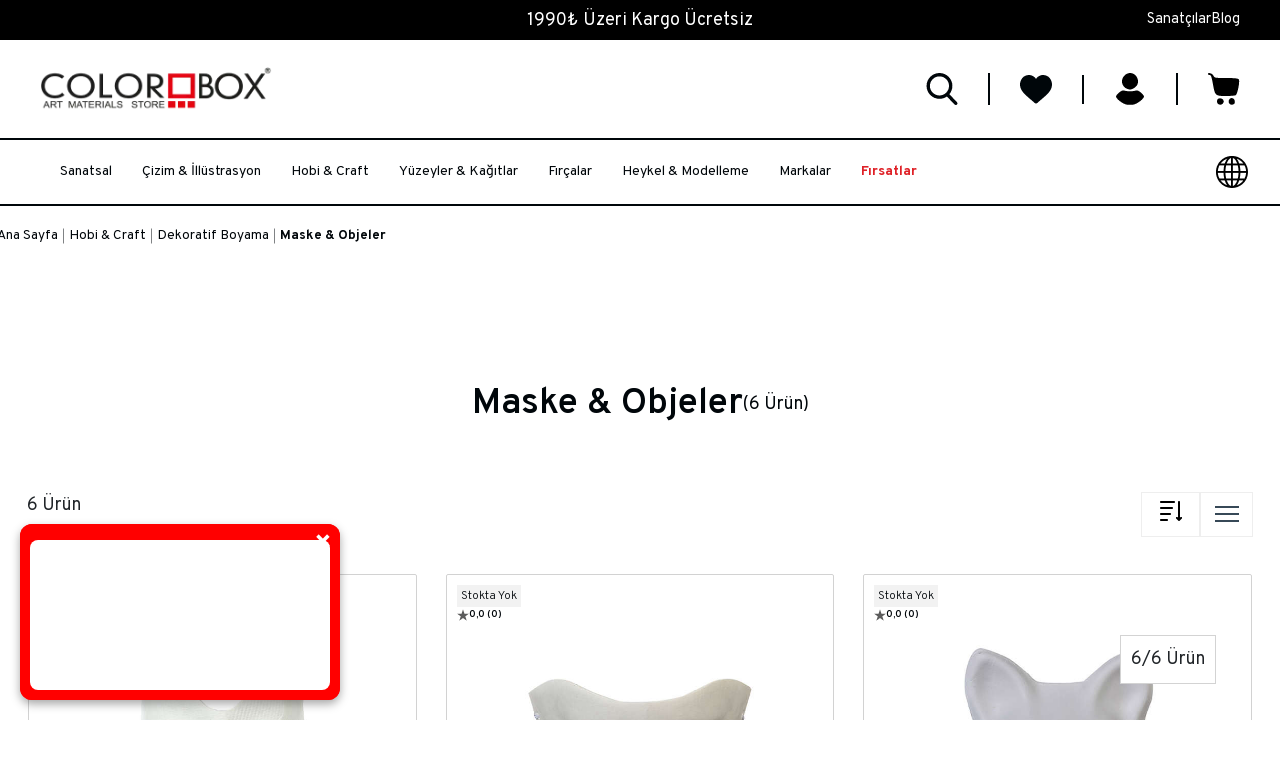

--- FILE ---
content_type: text/html
request_url: https://www.colorbox.com.tr/dekoratif-boyama-obje-maske
body_size: 122417
content:


<!DOCTYPE html>
<html lang="tr">

<head>
    <meta name="fragment" content="!">
    <meta charset="utf-8" />
    <meta http-equiv="content-type" content="text/html;charset=UTF-8" />
    <meta name="viewport" content="width=device-width, initial-scale=1.0, maximum-scale=1.0, user-scalable=0" />
    <base href="/">
    

<title>Dekoratif Maske Ve Objeler | Colorbox</title>
    <link rel="canonical" href="https://www.colorbox.com.tr/Dekoratif-Boyama-Obje-Maske" />
<meta name="title" content="Dekoratif Maske Ve Objeler | Colorbox" />
<meta name="description" content="Maske ve objeler kategorisinde dekoratif boyama çalışmalarında kullanılan ürünlerin en tercih edilen seçenekleri güncel fiyatlarla sunulmaktadır . " />
<meta name="keywords" content="Dekoratif Maske, Boyama Objeleri, Colorbox" />
<meta name="author" content="Colorbox Art Materials Store" />
<meta name="owner" content="Colorbox Art Materials Store" />
<meta name="copyright" content="Colorbox Art Materials Store" />
<script type="application/ld+json">
{
  "@context": "https://schema.org",
  "@type": "Organization",
  "name": "LİSANS KIRTASİYE A.Ş.",
  "url": "https://www.colorbox.com.tr/Dekoratif-Boyama-Obje-Maske",
  "logo": "uploads/colorboxlogo-1.webp",
  "potentialAction": {
    "@type": "SearchAction",
    "target": "https://www.colorbox.com.tr/Dekoratif-Boyama-Obje-Maske/SearchResult?Codes={search_term_string}",
    "query-input": "required name=search_term_string"
  }
}
</script>
    
<meta itemprop="name" content="Dekoratif Maske Ve Objeler | Colorbox">
<meta itemprop="description" content="Maske ve objeler kategorisinde dekoratif boyama çalışmalarında kullanılan ürünlerin en tercih edilen seçenekleri güncel fiyatlarla sunulmaktadır . ">
<meta itemprop="image" content="https://www.colorbox.com.tr/themes/colorBox/assets/images/socialshare.png?v=639048130845286837">

<meta property="twitter:card" content="summary_large_image">
<meta property="twitter:url" content="https://www.colorbox.com.tr/Dekoratif-Boyama-Obje-Maske">
<meta property="twitter:title" content="Dekoratif Maske Ve Objeler | Colorbox">
<meta property="twitter:description" content="Maske ve objeler kategorisinde dekoratif boyama çalışmalarında kullanılan ürünlerin en tercih edilen seçenekleri güncel fiyatlarla sunulmaktadır . ">
<meta property="twitter:image" content="https://www.colorbox.com.tr/themes/colorBox/assets/images/socialshare.png?v=639048130845286837">
<meta property="twitter:creator" content="Colorbox Art Materials Store">
<meta property="twitter:site" content="Colorbox Art Materials Store">

<meta property="og:type" content="website">
<meta property="og:url" content="https://www.colorbox.com.tr/Dekoratif-Boyama-Obje-Maske">
<meta property="og:title" content="Dekoratif Maske Ve Objeler | Colorbox">
<meta property="og:description" content="Maske ve objeler kategorisinde dekoratif boyama çalışmalarında kullanılan ürünlerin en tercih edilen seçenekleri güncel fiyatlarla sunulmaktadır . ">
<meta property="og:image" content="https://www.colorbox.com.tr/themes/colorBox/assets/images/socialshare.png?v=639048130845286837">
<meta property="og:site_name" content="Colorbox Art Materials Store">
<meta property="og:locale" content="tr">
<meta property="og:image:type" content="image/png">
<meta property="og:image:width" content="1024">
<meta property="og:image:height" content="1024">

    
    <link rel="apple-touch-icon" sizes="180x180" href="https://www.colorbox.com.tr/themes/colorBox/assets/images/apple-touch-icon.png">
    <link rel="icon" type="image/png" sizes="32x32" href="https://www.colorbox.com.tr/themes/colorBox/assets/images/favicon-32x32.png">
    <link rel="icon" type="image/png" sizes="16x16" href="https://www.colorbox.com.tr/themes/colorBox/assets/images/favicon-16x16.png">
    <link rel="manifest" href="https://www.colorbox.com.tr/themes/colorBox/assets/images/site.webmanifest">
    <link rel="mask-icon" href="https://www.colorbox.com.tr/themes/colorBox/assets/images/safari-pinned-tab.svg" color="#5bbad5">
    <meta name="msapplication-TileColor" content="#ffffff">
    <meta name="theme-color" content="#ffffff">
    <link rel="shortcut icon" href="https://www.colorbox.com.tr/themes/colorBox/assets/images/favicon.ico?v=639048130845286837" type="image/x-icon">


    <script>
        var userId = '';
        var imageServer = 'https://www.colorbox.com.tr/uploads';
        var themeName = 'colorBox';
        var marketMode = 'False';
        var cartStockError='Yeterli stok bulunmamaktadır';
        var shipmentError='Kargo Firmasından Bir Yanıt Alınamadı.';
        var stockErrorLocalizer = 'Yeterli stok bulunmamaktadır';
		var basketErrorLocalizer='Sepetinizde satışa kapalı ya da pasif ürün bulunmaktadır.Bu ürünler boşaltılacaktır!';
		var paymentErrorLocalizer='Hata! Ödeme Sırasında Hata Oluştu.';
        var variantSelectError='Lütfen Ürün Varyantı Seçiniz';

    </script>
    <link href="/themes/colorBox/assets/dist/css/site.css?v=639048130845286837"
        rel="stylesheet" />
    <script src="/dist/js/mazakacore-ecommerce-lib.js?v=639048130845286837"></script>
    <script defer src="/dist/js/mazakacore-angular-lib.js?v=639048130845286837"></script>

    <script async src="/dist/js/mazakacore-analytics.js?v=639048130845286837"></script>

	<!-- Google Tag Manager -->
	<script async>
	window.gtmCode = 'GTM-WDGFF3S2';
	(function(w,d,s,l,i){w[l]=w[l]||[];w[l].push({'gtm.start':
	new Date().getTime(),event:'gtm.js'});var f=d.getElementsByTagName(s)[0],
	j=d.createElement(s),dl=l!='dataLayer'?'&l='+l:'';j.async=true;j.src=
	'https://www.googletagmanager.com/gtm.js?id='+i+dl;f.parentNode.insertBefore(j,f);
	})(window,document,'script','dataLayer',window.gtmCode);</script>
	<!-- End Google Tag Manager -->



	<script>
	$(document).ready(function () {
		!function (f, b, e, v, n, t, s) {
			if (f.fbq) return; n = f.fbq = function () {
				n.callMethod ?
					n.callMethod.apply(n, arguments) : n.queue.push(arguments)
			};
			if (!f._fbq) f._fbq = n; n.push = n; n.loaded = !0; n.version = '2.0';
			n.queue = []; t = b.createElement(e); t.async = !0;
			t.src = v; s = b.getElementsByTagName(e)[0];
			s.parentNode.insertBefore(t, s)
		}(window, document, 'script', 'https://connect.facebook.net/en_US/fbevents.js');
		fbq('init', '1476359119720152');
		$.FacebookPixel.PageView();
	});
	</script>


	<script src='https://www.google.com/recaptcha/api.js?onload=onRecaptchaLoadCallback&render=explicit' async defer></script>
	<script>
		var recaptchaWidgets = [];
		function onRecaptchaLoadCallback() {
			// reCAPTCHA yüklendiğinde otomatik render etme
			console.log('reCAPTCHA loaded');
		}
	</script>




    
    <!-- snippet:Href-Snippet / Genel Tasarım CSS--><style>
* a {
float:unset !important;
}
.product-box-new__stars a{
pointer-events:none !important;
}

.product-box__wrapper{
justify-content:space-between !important;
}


.index-artist-normal .artist-slider .artist-slider-right img {
    object-fit: cover;
}

.landing-abso-boxx{
position:relative !important;
gap:2rem !important;
}


.landing-category-box{
    gap: 0.25rem;
}

@media only screen and (max-width: 480px), only screen and (min-width: 481px) and (max-width: 768px), only screen and (min-width: 769px) and (max-width: 1024px)
{
.cat-subcats__item .cat-subcats__name {
    font-size: 14px !important;
    color: #fff;
    white-space: nowrap;
}

.landing-category-box{
overflow:scroll !important;
    gap: 0.25rem;
}

.m-width{
max-width:90% !important;
}
}


.product-detail .product-price .product-price__main .product-price__wrapper .product-price__price-prev div{
    text-decoration: line-through !important;
}

.m-width{
max-width:1640px;
}
@media only screen and (max-width: 480px), only screen and (min-width: 481px) and (max-width: 768px), only screen and (min-width: 769px) and (max-width: 1024px)
.index-bg-links .index-bg-links-link ul {
    gap: 30px 10px;
    flex-wrap: wrap;
}

@media only screen and (max-width: 480px), only screen and (min-width: 481px) and (max-width: 768px)
.product-tag__list.d-grid.grid-frame-column-4-row-1.grid-frame-mobile-column-4-row-1.grid-frame-mobile-column-4-row-1.gap-4 {
    grid-template-columns: repeat(2, 1fr) !important;
}
</style><!-- snippet:Smart Widget Js--><script>
  if(!window['rvtsPopupArray'])
      window['rvtsPopupArray'] = [];
  rvtsPopupArray.push({rvts_customer_id:'1328'});
  (function() {
      var _rTag = document.getElementsByTagName('script')[0];
      var _rcTag = document.createElement('script');
      _rcTag.type = 'text/javascript';
      _rcTag.async = 'true';
      _rcTag.src = ('https://colorbox.revotas.com/trc/smartwidget/smartwidget.js');
      _rTag.parentNode.insertBefore(_rcTag, _rTag);
  })();
  </script><!-- snippet:firsatlar-2--><script>
document.addEventListener("DOMContentLoaded", function () {
  const currentPath = window.location.pathname;
  const currentSearch = window.location.search;

  const targetPath = "/firsatlar";
  const newUrl = "https://colorbox.com.tr/firsatlar?Active=true&BrandNormalizedName=&CategoryNormalizedName=firsatlar&IsVisibleIndividually=&PageIndex=1&PageSize=20&SortProperty=DisplayOrder&SortType=asc&Variant=true";

  // Eğer URL /firsatlar? ile başlıyorsa
  if (currentPath === targetPath && currentSearch.startsWith("?")) {
    // Zaten doğru URL değilse yönlendir
    if (window.location.href !== newUrl) {
      window.location.replace(newUrl);
    }
  }
});
</script><!-- snippet:FavoriteJS--><script>
$( document ).ready(function() {
  
$(".user-favorite").click(function(r){
var shvfv=" <div class='alert-fav-login' style='color:red;'>Favorilere eklemek için giriş yap.</div>" ;  
 $("#login-modal").append(shvfv);   

 var $div2 = $(".alert-fav-login");
 $div2.show(); 
    setTimeout(function() {
        $div2.hide(); 
       $div2.remove();
    }, 6000);

         r.preventDefault();
      //$.Cart.GoFavorite(this,event)
 });
});
</script>
    
    <style>
        [ng\:cloak],
        [ng-cloak],
        [data-ng-cloak],
        [x-ng-cloak],
        .ng-cloak,
        .x-ng-cloak {
            display: none !important;
        }

        [ng\:cloak],
        [ng-cloak],
        [data-ng-cloak],
        [x-ng-cloak],
        .ng-cloak,
        .x-ng-cloak,
        .ng-hide:not(.ng-hide-animate) {
            display: none !important;
        }
    </style>
    
</head>

<body id="main-content" class="product-list dekoratif-boyama-obje-maske tr" ng-app="app">
            
        <!-- Google Tag Manager (noscript) -->
        <noscript><iframe src="https://www.googletagmanager.com/ns.html?id=GTM-WDGFF3S2"
        height="0" width="0" style="display:none;visibility:hidden"></iframe></noscript>
        <!-- End Google Tag Manager (noscript) -->
        <script async>
            document.onreadystatechange = function () {
                if (document.readyState == "complete") {
                    window.gtmCode = 'GTM-WDGFF3S2';
               }
            }
        </script>

        <script async>
            //window.onload = function () {
                document.onreadystatechange = function () {
                    if (document.readyState === 'complete') {
                        new ActivateGtm(true);
                    }
                };
            // }
        </script>


        <div class="to-top-button position-fixed">
            <a class="to-top-button__link btn btn-primary" href="javascript:" id="return-to-top">
                <svg xmlns="http://www.w3.org/2000/svg" width="44" height="49" viewBox="0 0 44 49" fill="none">
<path d="M21.56 3.98486e-09C9.65888 1.78522e-09 1.7382e-09 9.44446 3.87992e-09 21.0814C6.02164e-09 32.7183 9.65888 42.1628 21.56 42.1628C33.4611 42.1628 43.12 32.7183 43.12 21.0814C43.12 9.44446 33.4611 6.1845e-09 21.56 3.98486e-09Z" fill="#BDBDBD"/>
<path d="M26.8535 17.1644L22.7272 13.0206C22.0827 12.3733 21.0376 12.3733 20.393 13.0206L16.2667 17.1644C15.7946 17.6384 15.6535 18.3514 15.9088 18.9708C16.1643 19.5901 16.7662 19.994 17.4337 19.994L19.9095 19.994L19.9095 47.3427C19.9095 48.2581 20.6485 49.0002 21.56 49.0002C22.4716 49.0002 23.2106 48.2581 23.2106 47.3427L23.2106 19.9939L25.6863 19.9939C26.3539 19.9939 26.9558 19.59 27.2112 18.9706C27.4667 18.3513 27.3255 17.6384 26.8535 17.1644Z" fill="white"/>
</svg>
            </a>
        </div>
        <div class="header-box">
                    
<section class="container-fluid mini-top-header-full p-0 sec-45f970d7-8a0e-4273-3fd0-08da760cdc79" section-id="Mini-Top-Header-Full">
            
<div class="container-lg mini-top-header-normal" section-id="Mini-Top-Header-Normal">
    <div class="row">
            
<div class=" col-12 mini-top-header-box d-lg-flex align-items-center justify-content-center " section-id="Mini-Top-Header-Box">
            
    <div class="cargo-free  col-sm-12  col-md-12  col-lg-12  col-12">
        1990₺ Üzeri Kargo Ücretsiz
    </div>
        
    
    
            

<div class="custom-menu mini-top-header-link-box col-auto">
    <div class="custom-menu__wrapper d-flex gap-4 align-items-center col-12">   
            <div class="custom-menu__item d-flex align-items-center position-relative">
                <a class="custom-menu__item-link d-flex flex-column pe-2" target="_self" href="/artists">Sanat&#xE7;&#x131;lar</a>
            </div>
            <div class="custom-menu__item d-flex align-items-center position-relative">
                <a class="custom-menu__item-link d-flex flex-column pe-2" target="_blank" href="/blog">Blog</a>
            </div>

    </div>
</div>
</div>
    </div>
</div>
            <style>
                .sec-45f970d7-8a0e-4273-3fd0-08da760cdc79{
                    background: #000000;
                }
            </style>
</section>
                    
<section class="container-fluid header-full m-0 sec-51604d30-4416-48cc-bc3f-0196e73be033" section-id="Header-Full">
            
<div class="container-lg container-lg header-normal" section-id="Header-Normal">
    <div class="row">
            
<div class=" col-sm-12  col-md-12  col-lg-12  d-none d-md-block d-md-none d-lg-block col-12 border-bottom d-lg-flex align-items-center justify-content-between top-header " section-id="Top-Header">
            
<div class="col-4 col-xs-12 justify-content-start single-image image-radius-0 ">
            <a class="single-image__link d-flex col-12 justify-content-center" href="/">
                

    <picture>
            <source
                srcset="
                    https://www.colorbox.com.tr/uploads/480xauto/colorboxlogo-1.webp   480w,
                    https://www.colorbox.com.tr/uploads/768xauto/colorboxlogo-1.webp   768w,
                    https://www.colorbox.com.tr/uploads/1024xauto/colorboxlogo-1.webp  1024w,
                    https://www.colorbox.com.tr/uploads/1200xauto/colorboxlogo-1.webp  1200w,
                    https://www.colorbox.com.tr/uploads/colorboxlogo-1.webp            1400w
                "
                type="image/webp"
            />
            <source
                srcset="
                    https://www.colorbox.com.tr/uploads/480xauto/colorboxlogo-1.png   480w,
                    https://www.colorbox.com.tr/uploads/768xauto/colorboxlogo-1.png   768w,
                    https://www.colorbox.com.tr/uploads/1024xauto/colorboxlogo-1.png  1024w,
                    https://www.colorbox.com.tr/uploads/1200xauto/colorboxlogo-1.png  1200w,
                    https://www.colorbox.com.tr/uploads/colorboxlogo-1.png            1400w
                "
                type="image/png"
            />

        <img
            src="https://www.colorbox.com.tr/uploads/colorboxlogo-1.webp"
            itemprop="image"
            decoding="async"
            loading="lazy"
            class ="img single-image__image img"
        />
    </picture>

            </a>
</div>




            
<div class=" col-sm-4  col-md-4  col-lg-4  col-4 d-flex justify-content-end align-items-center header-right-element " section-id="Right-Element-Box">
            


<div class="search d-flex justify-content-center align-items-center col-auto" ng-controller="SearchController as vm" ng-cloak id="search-4ff8c6ad-07f1-46ff-b90e-b720f7d4cf2e"
	ng-mouseleave="vm.mouseleaveSearch('search-4ff8c6ad-07f1-46ff-b90e-b720f7d4cf2e')" ng-init="vm.cultures = 'tr' ; vm.defaultCurrencyFormat = '{0},{1} TL' ; vm.showRelatedBrandInSearch = 'True';vm.showRelatedCategoryInSearch = 'True';vm.showRelatedSalesPointInSearch = 'False';vm.showRelatedGalleryInSearch = '77c53c27-f4f4-4d9c-e9e7-08db7c5efa7f'">

		<button class="search__open-button" ng-click="vm.toggleSearch()">
			<svg xmlns="http://www.w3.org/2000/svg" width="32" height="32" viewBox="0 0 32 32" fill="none">
<g>
<path d="M30.978 29.147L23.362 21.226C25.32 18.898 26.393 15.969 26.393 12.92C26.393 5.796 20.597 0 13.473 0C6.34904 0 0.55304 5.796 0.55304 12.92C0.55304 20.044 6.34904 25.84 13.473 25.84C16.147 25.84 18.696 25.033 20.875 23.502L28.549 31.483C28.87 31.816 29.301 32 29.763 32C30.201 32 30.616 31.833 30.931 31.53C31.601 30.886 31.622 29.817 30.978 29.147ZM13.473 3.37C18.739 3.37 23.023 7.654 23.023 12.92C23.023 18.186 18.739 22.47 13.473 22.47C8.20704 22.47 3.92304 18.186 3.92304 12.92C3.92304 7.654 8.20704 3.37 13.473 3.37Z" fill="#F9FAFA" style="&#10;    fill: 00060A;&#10;"/>
</g>
<defs>
<clipPath id="clip0_248_2433">
<rect width="32" height="32" fill="00060A"/>
</clipPath>
</defs>
</svg>
		</button>

	<div class="search__full-area col-12 position-fixed h-100 d-flex justify-content-center top-0 start-0" ng-if="vm.searchListOpen">

		<form action="/SearchResult?IsVisibleIndividually=false" method="get" class="search__form col-12 pt-12 position-relative d-flex flex-wrap justify-content-center" data-example-id="input-group-with-button" ng-submit="vm.submitSearch()">
				<div class="search__group-box 23 col-12 d-flex justify-content-center">
					<div class="search__search-group input-group d-flex col-auto form-control col-xs-12 border border-secondary border-1">
						<button type="submit" class="search__search-group-button btn border-0 gtm-search-button">
							<svg xmlns="http://www.w3.org/2000/svg" width="32" height="32" viewBox="0 0 32 32" fill="none">
<g>
<path d="M30.978 29.147L23.362 21.226C25.32 18.898 26.393 15.969 26.393 12.92C26.393 5.796 20.597 0 13.473 0C6.34904 0 0.55304 5.796 0.55304 12.92C0.55304 20.044 6.34904 25.84 13.473 25.84C16.147 25.84 18.696 25.033 20.875 23.502L28.549 31.483C28.87 31.816 29.301 32 29.763 32C30.201 32 30.616 31.833 30.931 31.53C31.601 30.886 31.622 29.817 30.978 29.147ZM13.473 3.37C18.739 3.37 23.023 7.654 23.023 12.92C23.023 18.186 18.739 22.47 13.473 22.47C8.20704 22.47 3.92304 18.186 3.92304 12.92C3.92304 7.654 8.20704 3.37 13.473 3.37Z" fill="#F9FAFA" style="&#10;    fill: 00060A;&#10;"/>
</g>
<defs>
<clipPath id="clip0_248_2433">
<rect width="32" height="32" fill="00060A"/>
</clipPath>
</defs>
</svg>
						</button>
                        <input type="hidden" name="IsVisibleIndividually" value="" />
						<input id="searchInputScreen" class="search__search-group-input form-control border-0 gtm-searchkey" autofocus name="SearchKey" autocomplete="off"
							placeholder="Arama Yapın" ng-model="vm.filter.SearchKey"
							ng-focus="vm.focus('search-4ff8c6ad-07f1-46ff-b90e-b720f7d4cf2e')"
							ng-blur="vm.blurSearch('search-4ff8c6ad-07f1-46ff-b90e-b720f7d4cf2e')">

						<span class="search__search-group-clear btn border-0" ng-click="vm.clear('search-4ff8c6ad-07f1-46ff-b90e-b720f7d4cf2e',true)">
							Temizle
						</span>

					</div>
					<button class="search__close-button btn btn-default col-auto" ng-click="vm.toggleSearch()">
						<svg width="24" height="24" viewBox="0 0 24 24" fill="none" xmlns="http://www.w3.org/2000/svg">
<path d="M24 1.414L22.586 0L12 10.586L1.414 0L0 1.414L10.586 12L0 22.586L1.414 24L12 13.414L22.586 24L24 22.586L13.414 12L24 1.414Z" fill="#374957"/>
</svg>

					</button>
				</div>
				<div class="search__result col-12 overflow-auto pt-8 mt-8" ng-show= "(vm.searchProductResult != null || vm.searchCategoryResult != null || vm.searchBrandResult != null || vm.searchGalleryResult != null || vm.searchHistory.length > 0)" ng-shows= "(vm.focused || !vm.mouseleaved) && (vm.searchProductResult != null || vm.searchCategoryResult != null || vm.searchBrandResult != null || vm.searchGalleryResult != null || vm.searchHistory.length > 0)">
					<div class="search__side-results col-lg-3 col-12">
                            <div class="search__categories col-12 d-flex flex-wrap" ng-if="vm.searchCategoryResult.FilteredCount > 0">
                                <label class="search__header col-12">İlgili Kategoriler</label>
                                <div class="search__list overflow-auto col-12">
                                    <a class="search__list-item col-12 pt-2 pb-2" href="/{{category.NormalizedName}}" ng-repeat="category in vm.searchCategoryResult.Data">{{category.Name}}</a>
                                </div>
                            </div>
                            <div class="search__categories col-12 d-flex flex-wrap" ng-if="vm.searchBrandResult.FilteredCount > 0">
                                <label class="search__header col-12">İlgili Markalar</label>
                                <div class="search__list overflow-auto col-12">
                                    <a class="search__list-item col-12 pt-2 pb-2" href="/markalar/{{brand.NormalizedName}}" ng-repeat="brand in vm.searchBrandResult.Data">{{brand.Name}}</a>
                                </div>
                            </div>
                            <div class="search__categories col-12 d-flex flex-wrap" ng-if="vm.searchGalleryResult.FilteredCount > 0">
                                <label class="search__header col-12">İlgili Sanatçılar</label>
                                <div class="search__list overflow-auto col-12">
                                    <a class="search__list-item col-12 pt-2 pb-2" href="{{gallery.Url}}" ng-repeat="gallery in vm.searchGalleryResult.Data">{{gallery.Title}}</a>
                                </div>
                            </div>
						<div class="search__search-history col-12 mt-4" ng-if="vm.searchHistory.length > 0">
							<label class="search__header col-12">Arama Geçmişi</label>
							<span class="search__search-history-clear col-12 mt-4" ng-click="vm.clearSearchHistory()">Arama Geçmişini Temizle</span>
							<div class="search__list col-12 mt-4">
								<a class="search__list-item d-flex gap-2 col-12" ng-click="vm.setSearch(history)" ng-repeat="history in vm.searchHistory">{{history}}</a>
							</div>
						</div>
					</div>
					<div class="search__product-wrapper col-lg-9 col-12 position-relative">
                        <div class="col-auto " section-id="Search">
                                    
    <div class="populer-arama-box  col-sm-12  col-md-12  col-lg-12  col-12">
        <span>Popüler Aramalar</span>
<ul>
<li><a href="/markalar/winsor-newton">Winsor &amp; Newton </a></li>
<li><a href="/markalar/sennelier">Sennelier</a></li>
<li><a href="/markalar/liquitex">Liquitex</a></li>
<li><a href="/markalar/caran-dache">Caran d'Ache</a></li>
<li><a href="/markalar/jacquard">Jacquard</a></li>
<li><a href="/markalar/fabriano">Fabriano</a></li>
</ul>
<div id="gtx-anchor" style="position: absolute; visibility: hidden; left: 48px; top: 116.5px; width: 85.8672px; height: 18.5px;"> </div>
<div class="jfk-bubble gtx-bubble" style="visibility: visible; left: 76px; top: 146px; opacity: 1;"> </div>
    </div>
        
    
    
                        </div>
						<div class="search__products col-12" ng-if="vm.searchProductResult.FilteredCount > 0 && !vm.productLoader">
							<label class="search__header col-12 mb-4">{{vm.filter.SearchKey}} için arama sonuçları ({{vm.searchProductResult.FilteredCount}} sonuç bulundu)</label>
							<div class="search__product-list col-12 d-grid gap-4 overflow-auto">
								<a class="search__product col-12 d-flex flex-column" href="{{product.ProductLink}}" ng-repeat="product in vm.					searchProductResult.Data">
									<div class="search__image-box pb-4 d-flex">
										<img loading="lazy" class="search__image img col-12" ng-src="https://www.colorbox.com.tr/uploads/{{product.FirstImage}}?h=180"
											alt="{{product.Name}}" />
									</div>
									<div class="search__name-price-box d-flex flex-column h-100">
										<span class="search__name">
											{{product.Name}}
										</span>
											<div class="search__price-box mt-auto"
												ng-if="product.Price == product.PriceWithDiscount && product.HidePrice == false">
													<span class="search__price-box-price"
													ng-bind-html="product.Price | priceformat:product.Currency.Format"></span>
													<span class="search__price-box-price" ng-if="product.Currency.Default == false"
														ng-bind-html="vm.getMainPrice(product) | priceformat:vm.defaultCurrencyFormat"></span>
											</div>
											<div class="search__price-box d-flex flex-column"
												ng-if="product.Price != product.PriceWithDiscount && product.HidePrice == false">
													<strike class="search__price-box-price-discount"
														ng-bind-html="product.Price | priceformat:product.Currency.Format"></strike>
													<span class="search__price-box-price"
														ng-bind-html="product.PriceWithDiscount | priceformat:product.Currency.Format"></span>
													<span class="search__price-box-price" ng-if="product.Currency.Default == false"
														ng-bind-html="vm.getMainPrice(product) | priceformat:vm.defaultCurrencyFormat"></span>
											</div>
									</div>
								</a>
							</div>
                            <button class="arama-all-pro-btn" type="submit">Tümünü Gör</a>
						</div>
						<div class="search__loader col-12 d-flex justify-content-center" ng-show="vm.productLoader">
							<img loading="lazy" class="search__loader-image img" src="/themes/colorBox/assets/images/loader.gif">
						</div>
					</div>


				</div>

		</form>

		<div class="search__closer col-12 position-absolute h-100" ng-click="vm.toggleSearch()">

		</div>
	</div>

</div>
            

<button href="#" onclick="$.Cart.GoFavorite(this,event)" class="user-favorite col-auto d-flex flex-column justify-content-center align-items-center" culture="">
	<svg xmlns="http://www.w3.org/2000/svg" width="32" height="29" viewBox="0 0 32 29" fill="none">
<path d="M29.4614 2.78613C27.8049 0.989502 25.532 0 23.0608 0C21.2136 0 19.522 0.583984 18.0327 1.7356C17.2812 2.31689 16.6003 3.02808 16 3.85815C15.3999 3.02832 14.7188 2.31689 13.967 1.7356C12.478 0.583984 10.7864 0 8.93921 0C6.46802 0 4.19482 0.989502 2.53833 2.78613C0.901611 4.56177 0 6.98755 0 9.61694C0 12.3232 1.00854 14.8005 3.17383 17.4133C5.11084 19.7505 7.89478 22.123 11.1187 24.8704C12.2195 25.8086 13.4673 26.8721 14.7629 28.0049C15.1052 28.3047 15.5444 28.4697 16 28.4697C16.4553 28.4697 16.8948 28.3047 17.2366 28.0054C18.5322 26.8723 19.7808 25.8083 20.8821 24.8696C24.1055 22.1228 26.8894 19.7505 28.8264 17.4131C30.9917 14.8005 32 12.3232 32 9.6167C32 6.98755 31.0984 4.56177 29.4614 2.78613Z" fill="#00060A"/>
</svg>
	
</button>


            



<div class="user-account account col-auto d-flex justify-content-center align-items-center col-auto"
    ng-controller="AccountController as vm" ng-visible="vm.activate()" ng-cloak=ng-cloak>
    <button id="user-accountjs" class="user-account__login d-flex align-items-center justify-content-center flex-column" ng-click="vm.userLoginSignupVisibilityToggle()" ng-if="!user">
        <svg xmlns="http://www.w3.org/2000/svg" version="1.0" width="32.000000pt" height="32.000000pt" viewBox="0 0 32.000000 32.000000" preserveAspectRatio="xMidYMid meet">

<g transform="translate(0.000000,32.000000) scale(0.100000,-0.100000)" fill="#000000" stroke="none">
<path d="M105 295 c-44 -43 -29 -112 28 -134 31 -12 53 -6 85 22 49 45 11 137 -58 137 -19 0 -40 -9 -55 -25z"/>
<path d="M52 125 c-18 -15 -32 -33 -32 -40 0 -22 67 -74 105 -81 19 -3 51 -3 70 0 38 7 105 59 105 81 0 7 -14 25 -32 40 -23 19 -37 24 -52 19 -27 -9 -85 -9 -112 0 -15 5 -29 0 -52 -19z"/>
</g>
</svg>
    </button>
    <button id="user-accountjs2" class="user-account__authorized d-flex align-items-center justify-content-center flex-column" ng-click="vm.userLoginSignupVisibilityToggle()" ng-if="user">
        <svg xmlns="http://www.w3.org/2000/svg" version="1.0" width="32.000000pt" height="32.000000pt" viewBox="0 0 32.000000 32.000000" preserveAspectRatio="xMidYMid meet">

<g transform="translate(0.000000,32.000000) scale(0.100000,-0.100000)" fill="#000000" stroke="none">
<path d="M105 295 c-44 -43 -29 -112 28 -134 31 -12 53 -6 85 22 49 45 11 137 -58 137 -19 0 -40 -9 -55 -25z"/>
<path d="M52 125 c-18 -15 -32 -33 -32 -40 0 -22 67 -74 105 -81 19 -3 51 -3 70 0 38 7 105 59 105 81 0 7 -14 25 -32 40 -23 19 -37 24 -52 19 -27 -9 -85 -9 -112 0 -15 5 -29 0 -52 -19z"/>
</g>
</svg>
    </button>
</div>



            
<div class="user-cart cart-controller d-flex align-items-center justify-content-center"
    ng-controller="CartController as vm" ng-visible="vm.activate()" id="CartController" is-mobile="false" ng-cloak=ng-cloak add-cart-type="popup">
        <button id="cart" class="user-cart__button d-flex flex-column position-relative align-items-center" ng-click="vm.userCartVisibilityToggle()">
            <svg xmlns="http://www.w3.org/2000/svg" version="1.0" width="32.000000pt" height="32.000000pt" viewBox="0 0 32.000000 32.000000" preserveAspectRatio="xMidYMid meet">

<g transform="translate(0.000000,32.000000) scale(0.100000,-0.100000)" fill="#000000" stroke="none">
<path d="M0 311 c0 -6 6 -11 14 -11 17 0 20 -10 37 -100 19 -106 24 -110 127 -110 48 0 92 4 99 8 19 12 44 144 31 159 -7 9 -45 13 -127 13 -111 0 -117 1 -126 23 -10 22 -55 37 -55 18z"/>
<path d="M103 63 c-7 -2 -13 -15 -13 -28 0 -31 36 -43 58 -21 27 27 -8 65 -45 49z"/>
<path d="M211 52 c-15 -28 8 -57 38 -47 17 5 21 13 19 33 -4 34 -42 43 -57 14z"/>
</g>
</svg>
            <span class="user-cart__button__badge badge position-absolute end-0"
                ng-cloak=ng-cloak ng-show="vm.SharedData.Cart.CartProduct.length>0">{{vm.SharedData.Cart.CartProduct.length}}</span>
        </button>
</div>




</div>
</div>
            
<div class=" d-none d-md-block d-md-none d-lg-block col-12 header-menu-box d-none d-lg-block pt-3 pb-3 " section-id="Menu-Box">
            

<div class="mega-menu col-12 d-flex justify-content-center position-relative  menu-MazakaCore.Core.ViewModels.PageSectionViewModel">
			<div class="mega-menu__main-cat">
				<a class="mega-menu__main-link d-flex align-items-center p-2" href="/sanatsal-malzemeler">
					<span class="mega-menu__main-text">Sanatsal</span>
				</a>
				<div class="mega-menu__main-cat-subcats position-absolute start-0 col-12">
					<div class="mega-menu__wrapper col-12 d-flex justify-content-between ">
						<div class="mega-menu__link-wrapper col-12 d-flex flex-wrap">
								<div class="mega-menu__parent-subcats d-flex flex-column pe-4 pb-4 col-3">
									<a class="mega-menu__parent d-flex justify-content-start align-items-center pb-2" href="/akrilik-landing">
										<div class="mega-menu__parent-icon pe-2">
										</div>
										<span class="mega-menu__parent-text  ">Akrilik Boya</span>
									</a>
										<div class="mega-menu__child-list d-flex flex-column">
												<a class="mega-menu__child  d-flex justify-content-start align-items-center pb-2 ms-4" href="/akrilik-boya-renk">
													<div class="mega-menu__child-icon d-flex justify-content-end pe-2">
													</div>
													<span class="mega-menu__child-text ">Boyalar</span>
												</a>
												<a class="mega-menu__child  d-flex justify-content-start align-items-center pb-2 ms-4" href="/akrilik-boya-medyum">
													<div class="mega-menu__child-icon d-flex justify-content-end pe-2">
													</div>
													<span class="mega-menu__child-text ">Medyumlar</span>
												</a>
												<a class="mega-menu__child  d-flex justify-content-start align-items-center pb-2 ms-4" href="/akrilik-boya-doku-jeli">
													<div class="mega-menu__child-icon d-flex justify-content-end pe-2">
													</div>
													<span class="mega-menu__child-text ">Doku Jelleri</span>
												</a>
												<a class="mega-menu__child  d-flex justify-content-start align-items-center pb-2 ms-4" href="/akrilik-boya-gesso">
													<div class="mega-menu__child-icon d-flex justify-content-end pe-2">
													</div>
													<span class="mega-menu__child-text ">Gesso / Astarlar</span>
												</a>
												<a class="mega-menu__child  d-flex justify-content-start align-items-center pb-2 ms-4" href="/akrilik-boya-baglayici">
													<div class="mega-menu__child-icon d-flex justify-content-end pe-2">
													</div>
													<span class="mega-menu__child-text ">Binder / Ba&#x11F;lay&#x131;c&#x131;lar</span>
												</a>
												<a class="mega-menu__child  d-flex justify-content-start align-items-center pb-2 ms-4" href="/akrilik-boya-vernik">
													<div class="mega-menu__child-icon d-flex justify-content-end pe-2">
													</div>
													<span class="mega-menu__child-text ">Vernikler</span>
												</a>
												<a class="mega-menu__child  d-flex justify-content-start align-items-center pb-2 ms-4" href="/akrilik-boya-set">
													<div class="mega-menu__child-icon d-flex justify-content-end pe-2">
													</div>
													<span class="mega-menu__child-text ">Setler</span>
												</a>
										</div>
								</div>
								<div class="mega-menu__parent-subcats d-flex flex-column pe-4 pb-4 col-3">
									<a class="mega-menu__parent d-flex justify-content-start align-items-center pb-2" href="/yagli-boya">
										<div class="mega-menu__parent-icon pe-2">
										</div>
										<span class="mega-menu__parent-text  ">Ya&#x11F;l&#x131; Boya</span>
									</a>
										<div class="mega-menu__child-list d-flex flex-column">
												<a class="mega-menu__child  d-flex justify-content-start align-items-center pb-2 ms-4" href="/yagli-boya-renk">
													<div class="mega-menu__child-icon d-flex justify-content-end pe-2">
													</div>
													<span class="mega-menu__child-text ">Boyalar</span>
												</a>
												<a class="mega-menu__child  d-flex justify-content-start align-items-center pb-2 ms-4" href="/yagli-boya-yag">
													<div class="mega-menu__child-icon d-flex justify-content-end pe-2">
													</div>
													<span class="mega-menu__child-text ">Ya&#x11F;lar</span>
												</a>
												<a class="mega-menu__child  d-flex justify-content-start align-items-center pb-2 ms-4" href="/yagli-boya-cozucu">
													<div class="mega-menu__child-icon d-flex justify-content-end pe-2">
													</div>
													<span class="mega-menu__child-text ">&#xC7;&#xF6;z&#xFC;c&#xFC;ler</span>
												</a>
												<a class="mega-menu__child  d-flex justify-content-start align-items-center pb-2 ms-4" href="/yagli-boya-medyum">
													<div class="mega-menu__child-icon d-flex justify-content-end pe-2">
													</div>
													<span class="mega-menu__child-text ">Medyumlar</span>
												</a>
												<a class="mega-menu__child  d-flex justify-content-start align-items-center pb-2 ms-4" href="/yagli-boya-astar">
													<div class="mega-menu__child-icon d-flex justify-content-end pe-2">
													</div>
													<span class="mega-menu__child-text ">Astarlar</span>
												</a>
												<a class="mega-menu__child  d-flex justify-content-start align-items-center pb-2 ms-4" href="/yagli-boya-vernik">
													<div class="mega-menu__child-icon d-flex justify-content-end pe-2">
													</div>
													<span class="mega-menu__child-text ">Vernikler</span>
												</a>
												<a class="mega-menu__child  d-flex justify-content-start align-items-center pb-2 ms-4" href="/yagli-boya-set">
													<div class="mega-menu__child-icon d-flex justify-content-end pe-2">
													</div>
													<span class="mega-menu__child-text ">Setler</span>
												</a>
												<a class="mega-menu__child  d-flex justify-content-start align-items-center pb-2 ms-4" href="/yagli-boya-restorasyon">
													<div class="mega-menu__child-icon d-flex justify-content-end pe-2">
													</div>
													<span class="mega-menu__child-text ">Restorasyon</span>
												</a>
										</div>
								</div>
								<div class="mega-menu__parent-subcats d-flex flex-column pe-4 pb-4 col-3">
									<a class="mega-menu__parent d-flex justify-content-start align-items-center pb-2" href="/sulu-boya">
										<div class="mega-menu__parent-icon pe-2">
										</div>
										<span class="mega-menu__parent-text  ">Sulu Boya &amp; Guaj</span>
									</a>
										<div class="mega-menu__child-list d-flex flex-column">
												<a class="mega-menu__child  d-flex justify-content-start align-items-center pb-2 ms-4" href="/sulu-boya-renk">
													<div class="mega-menu__child-icon d-flex justify-content-end pe-2">
													</div>
													<span class="mega-menu__child-text ">Sulu Boyalar</span>
												</a>
												<a class="mega-menu__child  d-flex justify-content-start align-items-center pb-2 ms-4" href="/sulu-boya-guaj">
													<div class="mega-menu__child-icon d-flex justify-content-end pe-2">
													</div>
													<span class="mega-menu__child-text ">Guaj Boyalar</span>
												</a>
												<a class="mega-menu__child  d-flex justify-content-start align-items-center pb-2 ms-4" href="/sulu-boya-medyum">
													<div class="mega-menu__child-icon d-flex justify-content-end pe-2">
													</div>
													<span class="mega-menu__child-text ">Medyumlar</span>
												</a>
												<a class="mega-menu__child  d-flex justify-content-start align-items-center pb-2 ms-4" href="/sulu-boya-maskeleme-sivisi">
													<div class="mega-menu__child-icon d-flex justify-content-end pe-2">
													</div>
													<span class="mega-menu__child-text ">Maskeleme S&#x131;v&#x131;lar&#x131;</span>
												</a>
												<a class="mega-menu__child  d-flex justify-content-start align-items-center pb-2 ms-4" href="/sulu-boya-aksesuarlar">
													<div class="mega-menu__child-icon d-flex justify-content-end pe-2">
													</div>
													<span class="mega-menu__child-text ">Aksesuarlar</span>
												</a>
										</div>
								</div>
								<div class="mega-menu__parent-subcats d-flex flex-column pe-4 pb-4 col-3">
									<a class="mega-menu__parent d-flex justify-content-start align-items-center pb-2" href="/sprey-boya">
										<div class="mega-menu__parent-icon pe-2">
										</div>
										<span class="mega-menu__parent-text  ">Spreyler</span>
									</a>
										<div class="mega-menu__child-list d-flex flex-column">
												<a class="mega-menu__child  d-flex justify-content-start align-items-center pb-2 ms-4" href="/sprey-boyalar">
													<div class="mega-menu__child-icon d-flex justify-content-end pe-2">
													</div>
													<span class="mega-menu__child-text ">Boyalar</span>
												</a>
												<a class="mega-menu__child  d-flex justify-content-start align-items-center pb-2 ms-4" href="/sprey-boya-baslik">
													<div class="mega-menu__child-icon d-flex justify-content-end pe-2">
													</div>
													<span class="mega-menu__child-text ">Ba&#x15F;l&#x131;klar</span>
												</a>
												<a class="mega-menu__child  d-flex justify-content-start align-items-center pb-2 ms-4" href="/sprey-boya-astar">
													<div class="mega-menu__child-icon d-flex justify-content-end pe-2">
													</div>
													<span class="mega-menu__child-text ">Astarlar</span>
												</a>
										</div>
								</div>
								<div class="mega-menu__parent-subcats d-flex flex-column pe-4 pb-4 col-3">
									<a class="mega-menu__parent d-flex justify-content-start align-items-center pb-2" href="/airbrush">
										<div class="mega-menu__parent-icon pe-2">
										</div>
										<span class="mega-menu__parent-text  ">Airbrush</span>
									</a>
										<div class="mega-menu__child-list d-flex flex-column">
												<a class="mega-menu__child  d-flex justify-content-start align-items-center pb-2 ms-4" href="/airbrush-boya">
													<div class="mega-menu__child-icon d-flex justify-content-end pe-2">
													</div>
													<span class="mega-menu__child-text ">Boyalar</span>
												</a>
												<a class="mega-menu__child  d-flex justify-content-start align-items-center pb-2 ms-4" href="/airbrush-medyum">
													<div class="mega-menu__child-icon d-flex justify-content-end pe-2">
													</div>
													<span class="mega-menu__child-text ">Medyumlar</span>
												</a>
												<a class="mega-menu__child  d-flex justify-content-start align-items-center pb-2 ms-4" href="/airbrush-vernik">
													<div class="mega-menu__child-icon d-flex justify-content-end pe-2">
													</div>
													<span class="mega-menu__child-text ">Vernikler</span>
												</a>
										</div>
								</div>
								<div class="mega-menu__parent-subcats d-flex flex-column pe-4 pb-4 col-3">
									<a class="mega-menu__parent d-flex justify-content-start align-items-center pb-2" href="/gravur-baski">
										<div class="mega-menu__parent-icon pe-2">
										</div>
										<span class="mega-menu__parent-text  ">Bask&#x131; Gere&#xE7;leri</span>
									</a>
										<div class="mega-menu__child-list d-flex flex-column">
												<a class="mega-menu__child  d-flex justify-content-start align-items-center pb-2 ms-4" href="/gravur-baski-boyama">
													<div class="mega-menu__child-icon d-flex justify-content-end pe-2">
													</div>
													<span class="mega-menu__child-text ">Bask&#x131; Boyas&#x131; ve Medyumlar</span>
												</a>
												<a class="mega-menu__child  d-flex justify-content-start align-items-center pb-2 ms-4" href="/gravur-baski-baski-tabaka">
													<div class="mega-menu__child-icon d-flex justify-content-end pe-2">
													</div>
													<span class="mega-menu__child-text ">Bask&#x131; Tabakalar&#x131;</span>
												</a>
										</div>
								</div>
								<div class="mega-menu__parent-subcats d-flex flex-column pe-4 pb-4 col-3">
									<a class="mega-menu__parent d-flex justify-content-start align-items-center pb-2" href="/ebru-boyasi">
										<div class="mega-menu__parent-icon pe-2">
										</div>
										<span class="mega-menu__parent-text  ">Ebru</span>
									</a>
										<div class="mega-menu__child-list d-flex flex-column">
												<a class="mega-menu__child  d-flex justify-content-start align-items-center pb-2 ms-4" href="/ebru-boyasi-renk">
													<div class="mega-menu__child-icon d-flex justify-content-end pe-2">
													</div>
													<span class="mega-menu__child-text ">Boyalar</span>
												</a>
												<a class="mega-menu__child  d-flex justify-content-start align-items-center pb-2 ms-4" href="/ebru-boyasi-firca">
													<div class="mega-menu__child-icon d-flex justify-content-end pe-2">
													</div>
													<span class="mega-menu__child-text ">Ebru F&#x131;r&#xE7;alar&#x131;</span>
												</a>
												<a class="mega-menu__child  d-flex justify-content-start align-items-center pb-2 ms-4" href="/ebru-gerecleri">
													<div class="mega-menu__child-icon d-flex justify-content-end pe-2">
													</div>
													<span class="mega-menu__child-text ">Ebru Gere&#xE7;leri</span>
												</a>
												<a class="mega-menu__child  d-flex justify-content-start align-items-center pb-2 ms-4" href="/ebru-boyasi-kagit">
													<div class="mega-menu__child-icon d-flex justify-content-end pe-2">
													</div>
													<span class="mega-menu__child-text ">Ebru Ka&#x11F;&#x131;tlar&#x131;</span>
												</a>
												<a class="mega-menu__child  d-flex justify-content-start align-items-center pb-2 ms-4" href="/ebru-boyasi-setler">
													<div class="mega-menu__child-icon d-flex justify-content-end pe-2">
													</div>
													<span class="mega-menu__child-text ">Setler</span>
												</a>
												<a class="mega-menu__child  d-flex justify-content-start align-items-center pb-2 ms-4" href="/ebru-boyasi-yardimci-gerecler">
													<div class="mega-menu__child-icon d-flex justify-content-end pe-2">
													</div>
													<span class="mega-menu__child-text ">Yard&#x131;mc&#x131; Malzemeler</span>
												</a>
										</div>
								</div>
								<div class="mega-menu__parent-subcats d-flex flex-column pe-4 pb-4 col-3">
									<a class="mega-menu__parent d-flex justify-content-start align-items-center pb-2" href="/tezhip-gerecleri">
										<div class="mega-menu__parent-icon pe-2">
										</div>
										<span class="mega-menu__parent-text  ">Tezhip Gere&#xE7;leri</span>
									</a>
										<div class="mega-menu__child-list d-flex flex-column">
												<a class="mega-menu__child  d-flex justify-content-start align-items-center pb-2 ms-4" href="/teship-altin-yaldiz">
													<div class="mega-menu__child-icon d-flex justify-content-end pe-2">
													</div>
													<span class="mega-menu__child-text ">Alt&#x131;n &amp; Yald&#x131;zlar</span>
												</a>
										</div>
								</div>
								<div class="mega-menu__parent-subcats d-flex flex-column pe-4 pb-4 col-3">
									<a class="mega-menu__parent d-flex justify-content-start align-items-center pb-2" href="/sanat-aksesuar">
										<div class="mega-menu__parent-icon pe-2">
										</div>
										<span class="mega-menu__parent-text  ">Aksesuarlar</span>
									</a>
										<div class="mega-menu__child-list d-flex flex-column">
												<a class="mega-menu__child  d-flex justify-content-start align-items-center pb-2 ms-4" href="/sanat-aksesuar-firca-yikama">
													<div class="mega-menu__child-icon d-flex justify-content-end pe-2">
													</div>
													<span class="mega-menu__child-text ">F&#x131;r&#xE7;a Y&#x131;kama &amp; Su Kab&#x131;</span>
												</a>
												<a class="mega-menu__child  d-flex justify-content-start align-items-center pb-2 ms-4" href="/sanat-aksesuar-palet">
													<div class="mega-menu__child-icon d-flex justify-content-end pe-2">
													</div>
													<span class="mega-menu__child-text ">Gode &amp; Paletler</span>
												</a>
												<a class="mega-menu__child  d-flex justify-content-start align-items-center pb-2 ms-4" href="/sanat-aksesuar-spatul">
													<div class="mega-menu__child-icon d-flex justify-content-end pe-2">
													</div>
													<span class="mega-menu__child-text ">Spat&#xFC;ller</span>
												</a>
												<a class="mega-menu__child  d-flex justify-content-start align-items-center pb-2 ms-4" href="/sanat-aksesuar-sovale">
													<div class="mega-menu__child-icon d-flex justify-content-end pe-2">
													</div>
													<span class="mega-menu__child-text ">&#x15E;&#xF6;valeler</span>
												</a>
										</div>
								</div>
									<a class="mega-menu__parent pe-4 pb-4 col-3  d-flex justify-content-start align-items-start" href="/pigment-boya">
										<span class="mega-menu__parent-text  ">Pigmentler</span>
									</a>
						</div>
						<div class="mega-menu__link-wrapper for-brand col-12 d-flex flex-wrap">
						</div>
					</div>

				</div>
			</div>
			<div class="mega-menu__main-cat">
				<a class="mega-menu__main-link d-flex align-items-center p-2" href="/cizim-ve-illustrasyon">
					<span class="mega-menu__main-text">&#xC7;izim &amp; &#x130;ll&#xFC;strasyon</span>
				</a>
				<div class="mega-menu__main-cat-subcats position-absolute start-0 col-12">
					<div class="mega-menu__wrapper col-12 d-flex justify-content-between ">
						<div class="mega-menu__link-wrapper col-12 d-flex flex-wrap">
								<div class="mega-menu__parent-subcats d-flex flex-column pe-4 pb-4 col-3">
									<a class="mega-menu__parent d-flex justify-content-start align-items-center pb-2" href="/cizim-kalemi">
										<div class="mega-menu__parent-icon pe-2">
										</div>
										<span class="mega-menu__parent-text  ">&#xC7;izim &amp; Boya Kalemi</span>
									</a>
										<div class="mega-menu__child-list d-flex flex-column">
												<a class="mega-menu__child  d-flex justify-content-start align-items-center pb-2 ms-4" href="/cizim-kalemi-kuru-boya">
													<div class="mega-menu__child-icon d-flex justify-content-end pe-2">
													</div>
													<span class="mega-menu__child-text ">Boyama Kalemleri</span>
												</a>
												<a class="mega-menu__child  d-flex justify-content-start align-items-center pb-2 ms-4" href="/cizim-kalemi-sulu-boya">
													<div class="mega-menu__child-icon d-flex justify-content-end pe-2">
													</div>
													<span class="mega-menu__child-text ">Aquarell Kalemler</span>
												</a>
												<a class="mega-menu__child  d-flex justify-content-start align-items-center pb-2 ms-4" href="/cizim-kalemi-sketch">
													<div class="mega-menu__child-icon d-flex justify-content-end pe-2">
													</div>
													<span class="mega-menu__child-text ">&#xC7;izim &amp; Sketch Kalemleri</span>
												</a>
												<a class="mega-menu__child  d-flex justify-content-start align-items-center pb-2 ms-4" href="/cizim-kalemi-dereceli">
													<div class="mega-menu__child-icon d-flex justify-content-end pe-2">
													</div>
													<span class="mega-menu__child-text ">Dereceli Kalemler</span>
												</a>
												<a class="mega-menu__child  d-flex justify-content-start align-items-center pb-2 ms-4" href="/cizim-kalemi-kursun">
													<div class="mega-menu__child-icon d-flex justify-content-end pe-2">
													</div>
													<span class="mega-menu__child-text ">Kur&#x15F;un Kalemler</span>
												</a>
												<a class="mega-menu__child  d-flex justify-content-start align-items-center pb-2 ms-4" href="/cizim-kalemi-mekanik">
													<div class="mega-menu__child-icon d-flex justify-content-end pe-2">
													</div>
													<span class="mega-menu__child-text ">Mekanik Kalemler</span>
												</a>
												<a class="mega-menu__child  d-flex justify-content-start align-items-center pb-2 ms-4" href="/cizim-kalemi-ozel-amacli">
													<div class="mega-menu__child-icon d-flex justify-content-end pe-2">
													</div>
													<span class="mega-menu__child-text ">&#xD6;zel Ama&#xE7;l&#x131; Kalemler</span>
												</a>
												<a class="mega-menu__child  d-flex justify-content-start align-items-center pb-2 ms-4" href="/cizim-kalemi-yardimci">
													<div class="mega-menu__child-icon d-flex justify-content-end pe-2">
													</div>
													<span class="mega-menu__child-text ">Yard&#x131;mc&#x131; Malzemeler</span>
												</a>
												<a class="mega-menu__child  d-flex justify-content-start align-items-center pb-2 ms-4" href="/cizim-kalemi-aksesuar">
													<div class="mega-menu__child-icon d-flex justify-content-end pe-2">
													</div>
													<span class="mega-menu__child-text ">Aksesuarlar</span>
												</a>
										</div>
								</div>
								<div class="mega-menu__parent-subcats d-flex flex-column pe-4 pb-4 col-3">
									<a class="mega-menu__parent d-flex justify-content-start align-items-center pb-2" href="/cizim-komur-grafit">
										<div class="mega-menu__parent-icon pe-2">
										</div>
										<span class="mega-menu__parent-text  ">K&#xF6;m&#xFC;r &amp; Grafit</span>
									</a>
										<div class="mega-menu__child-list d-flex flex-column">
												<a class="mega-menu__child  d-flex justify-content-start align-items-center pb-2 ms-4" href="/cizim-komur">
													<div class="mega-menu__child-icon d-flex justify-content-end pe-2">
													</div>
													<span class="mega-menu__child-text ">K&#xF6;m&#xFC;rler</span>
												</a>
												<a class="mega-menu__child  d-flex justify-content-start align-items-center pb-2 ms-4" href="/cizim-grafit">
													<div class="mega-menu__child-icon d-flex justify-content-end pe-2">
													</div>
													<span class="mega-menu__child-text ">Grafitler</span>
												</a>
												<a class="mega-menu__child  d-flex justify-content-start align-items-center pb-2 ms-4" href="/cizim-komur-grafit-yardimci">
													<div class="mega-menu__child-icon d-flex justify-content-end pe-2">
													</div>
													<span class="mega-menu__child-text ">Yard&#x131;mc&#x131; Malzemeler</span>
												</a>
												<a class="mega-menu__child  d-flex justify-content-start align-items-center pb-2 ms-4" href="/cizim-komur-grafit-aksesuar">
													<div class="mega-menu__child-icon d-flex justify-content-end pe-2">
													</div>
													<span class="mega-menu__child-text ">Aksesuarlar</span>
												</a>
												<a class="mega-menu__child  d-flex justify-content-start align-items-center pb-2 ms-4" href="/komur-grafit-hediyelik-set">
													<div class="mega-menu__child-icon d-flex justify-content-end pe-2">
													</div>
													<span class="mega-menu__child-text ">Hediyelik Setler</span>
												</a>
										</div>
								</div>
								<div class="mega-menu__parent-subcats d-flex flex-column pe-4 pb-4 col-3">
									<a class="mega-menu__parent d-flex justify-content-start align-items-center pb-2" href="/pastel-boya">
										<div class="mega-menu__parent-icon pe-2">
										</div>
										<span class="mega-menu__parent-text  ">Pastel &amp; Tebe&#x15F;ir</span>
									</a>
										<div class="mega-menu__child-list d-flex flex-column">
												<a class="mega-menu__child  d-flex justify-content-start align-items-center pb-2 ms-4" href="/pastel-boya-toz-pastel">
													<div class="mega-menu__child-icon d-flex justify-content-end pe-2">
													</div>
													<span class="mega-menu__child-text ">Soft / Toz Pastel</span>
												</a>
												<a class="mega-menu__child  d-flex justify-content-start align-items-center pb-2 ms-4" href="/pastel-boya-kuru-pastel">
													<div class="mega-menu__child-icon d-flex justify-content-end pe-2">
													</div>
													<span class="mega-menu__child-text ">Dry / K&#xFC;p Pastel</span>
												</a>
												<a class="mega-menu__child  d-flex justify-content-start align-items-center pb-2 ms-4" href="/pastel-boya-yagli-pastel">
													<div class="mega-menu__child-icon d-flex justify-content-end pe-2">
													</div>
													<span class="mega-menu__child-text ">Oil / Ya&#x11F;l&#x131; Pastel</span>
												</a>
												<a class="mega-menu__child  d-flex justify-content-start align-items-center pb-2 ms-4" href="/pastel-boya-mum-pastel">
													<div class="mega-menu__child-icon d-flex justify-content-end pe-2">
													</div>
													<span class="mega-menu__child-text ">Wax / Mum Pastel</span>
												</a>
												<a class="mega-menu__child  d-flex justify-content-start align-items-center pb-2 ms-4" href="/pastel-boya-kalem">
													<div class="mega-menu__child-icon d-flex justify-content-end pe-2">
													</div>
													<span class="mega-menu__child-text ">Kalem Pastel</span>
												</a>
												<a class="mega-menu__child  d-flex justify-content-start align-items-center pb-2 ms-4" href="/pastel-boya-tebesir">
													<div class="mega-menu__child-icon d-flex justify-content-end pe-2">
													</div>
													<span class="mega-menu__child-text ">Tebe&#x15F;ir</span>
												</a>
												<a class="mega-menu__child  d-flex justify-content-start align-items-center pb-2 ms-4" href="/pastel-boya-yardimci-malzeme">
													<div class="mega-menu__child-icon d-flex justify-content-end pe-2">
													</div>
													<span class="mega-menu__child-text ">Yard&#x131;mc&#x131; Malzemeler</span>
												</a>
												<a class="mega-menu__child  d-flex justify-content-start align-items-center pb-2 ms-4" href="/pastel-boya-hediyelik-set">
													<div class="mega-menu__child-icon d-flex justify-content-end pe-2">
													</div>
													<span class="mega-menu__child-text ">Hediyelik Setler</span>
												</a>
												<a class="mega-menu__child  d-flex justify-content-start align-items-center pb-2 ms-4" href="/pastel-boya-aksesuarlar">
													<div class="mega-menu__child-icon d-flex justify-content-end pe-2">
													</div>
													<span class="mega-menu__child-text ">Aksesuarlar</span>
												</a>
										</div>
								</div>
								<div class="mega-menu__parent-subcats d-flex flex-column pe-4 pb-4 col-3">
									<a class="mega-menu__parent d-flex justify-content-start align-items-center pb-2" href="/boya-kalemi-markor">
										<div class="mega-menu__parent-icon pe-2">
										</div>
										<span class="mega-menu__parent-text  ">Kalem &amp; Mark&#xF6;rler</span>
									</a>
										<div class="mega-menu__child-list d-flex flex-column">
												<a class="mega-menu__child  d-flex justify-content-start align-items-center pb-2 ms-4" href="/boya-kalemi-markor-akrilik-boya">
													<div class="mega-menu__child-icon d-flex justify-content-end pe-2">
													</div>
													<span class="mega-menu__child-text ">Akrilik &amp; Poster</span>
												</a>
												<a class="mega-menu__child  d-flex justify-content-start align-items-center pb-2 ms-4" href="/boya-kalemi-markor-cift-cizim">
													<div class="mega-menu__child-icon d-flex justify-content-end pe-2">
													</div>
													<span class="mega-menu__child-text ">Tasar&#x131;m &amp; Manga</span>
												</a>
												<a class="mega-menu__child  d-flex justify-content-start align-items-center pb-2 ms-4" href="/cizim-kalemi-teknik">
													<div class="mega-menu__child-icon d-flex justify-content-end pe-2">
													</div>
													<span class="mega-menu__child-text ">Teknik &#xC7;izim</span>
												</a>
												<a class="mega-menu__child  d-flex justify-content-start align-items-center pb-2 ms-4" href="/yazi-kalemi">
													<div class="mega-menu__child-icon d-flex justify-content-end pe-2">
													</div>
													<span class="mega-menu__child-text ">Yaz&#x131; &amp; &#x130;&#x15F;aretleme</span>
												</a>
												<a class="mega-menu__child  d-flex justify-content-start align-items-center pb-2 ms-4" href="/boya-kalemi-markor-firca-cizim">
													<div class="mega-menu__child-icon d-flex justify-content-end pe-2">
													</div>
													<span class="mega-menu__child-text ">F&#x131;r&#xE7;a U&#xE7;lu</span>
												</a>
												<a class="mega-menu__child  d-flex justify-content-start align-items-center pb-2 ms-4" href="/boya-kalemi-markor-yuvarlak-cizim">
													<div class="mega-menu__child-icon d-flex justify-content-end pe-2">
													</div>
													<span class="mega-menu__child-text ">Yuvarlak U&#xE7;lu</span>
												</a>
												<a class="mega-menu__child  d-flex justify-content-start align-items-center pb-2 ms-4" href="/boya-kalemi-markor-kesik-cizim">
													<div class="mega-menu__child-icon d-flex justify-content-end pe-2">
													</div>
													<span class="mega-menu__child-text ">Kesik U&#xE7;lu</span>
												</a>
												<a class="mega-menu__child  d-flex justify-content-start align-items-center pb-2 ms-4" href="/boya-kalemi-markor-yardimci">
													<div class="mega-menu__child-icon d-flex justify-content-end pe-2">
													</div>
													<span class="mega-menu__child-text ">Yard&#x131;mc&#x131; Malzemeler</span>
												</a>
												<a class="mega-menu__child  d-flex justify-content-start align-items-center pb-2 ms-4" href="/boya-kalemi-aksesuar">
													<div class="mega-menu__child-icon d-flex justify-content-end pe-2">
													</div>
													<span class="mega-menu__child-text ">Aksesuarlar</span>
												</a>
										</div>
								</div>
								<div class="mega-menu__parent-subcats d-flex flex-column pe-4 pb-4 col-3">
									<a class="mega-menu__parent d-flex justify-content-start align-items-center pb-2" href="/murekkep">
										<div class="mega-menu__parent-icon pe-2">
										</div>
										<span class="mega-menu__parent-text  ">M&#xFC;rekkepler</span>
									</a>
										<div class="mega-menu__child-list d-flex flex-column">
												<a class="mega-menu__child  d-flex justify-content-start align-items-center pb-2 ms-4" href="/murekkep-akrilik">
													<div class="mega-menu__child-icon d-flex justify-content-end pe-2">
													</div>
													<span class="mega-menu__child-text ">Akrilik</span>
												</a>
												<a class="mega-menu__child  d-flex justify-content-start align-items-center pb-2 ms-4" href="/murekkep-sulu-boya">
													<div class="mega-menu__child-icon d-flex justify-content-end pe-2">
													</div>
													<span class="mega-menu__child-text ">Sulu Boya</span>
												</a>
												<a class="mega-menu__child  d-flex justify-content-start align-items-center pb-2 ms-4" href="/murekkep-kaligrafi">
													<div class="mega-menu__child-icon d-flex justify-content-end pe-2">
													</div>
													<span class="mega-menu__child-text ">Kaligrafi</span>
												</a>
												<a class="mega-menu__child  d-flex justify-content-start align-items-center pb-2 ms-4" href="/murekkep-cizim">
													<div class="mega-menu__child-icon d-flex justify-content-end pe-2">
													</div>
													<span class="mega-menu__child-text ">&#xC7;izim / &#xC7;ini</span>
												</a>
												<a class="mega-menu__child  d-flex justify-content-start align-items-center pb-2 ms-4" href="/murekkep-alkollu">
													<div class="mega-menu__child-icon d-flex justify-content-end pe-2">
													</div>
													<span class="mega-menu__child-text ">Alkoll&#xFC;</span>
												</a>
												<a class="mega-menu__child  d-flex justify-content-start align-items-center pb-2 ms-4" href="/murekkep-solvent">
													<div class="mega-menu__child-icon d-flex justify-content-end pe-2">
													</div>
													<span class="mega-menu__child-text ">Solventli</span>
												</a>
												<a class="mega-menu__child  d-flex justify-content-start align-items-center pb-2 ms-4" href="/murekkep-beyaz-tahta">
													<div class="mega-menu__child-icon d-flex justify-content-end pe-2">
													</div>
													<span class="mega-menu__child-text ">Beyaz Tahta</span>
												</a>
										</div>
								</div>
								<div class="mega-menu__parent-subcats d-flex flex-column pe-4 pb-4 col-3">
									<a class="mega-menu__parent d-flex justify-content-start align-items-center pb-2" href="/teknik-cizim">
										<div class="mega-menu__parent-icon pe-2">
										</div>
										<span class="mega-menu__parent-text  ">Teknik &#xC7;izim</span>
									</a>
										<div class="mega-menu__child-list d-flex flex-column">
												<a class="mega-menu__child  d-flex justify-content-start align-items-center pb-2 ms-4" href="/teknik-cizim-kalem">
													<div class="mega-menu__child-icon d-flex justify-content-end pe-2">
													</div>
													<span class="mega-menu__child-text ">Kalemler</span>
												</a>
												<a class="mega-menu__child  d-flex justify-content-start align-items-center pb-2 ms-4" href="/teknik-cizim-uc">
													<div class="mega-menu__child-icon d-flex justify-content-end pe-2">
													</div>
													<span class="mega-menu__child-text ">U&#xE7;lar</span>
												</a>
										</div>
								</div>
								<div class="mega-menu__parent-subcats d-flex flex-column pe-4 pb-4 col-3">
									<a class="mega-menu__parent d-flex justify-content-start align-items-center pb-2" href="/hat-kaligrafi">
										<div class="mega-menu__parent-icon pe-2">
										</div>
										<span class="mega-menu__parent-text  ">Hat ve Kaligrafi</span>
									</a>
										<div class="mega-menu__child-list d-flex flex-column">
												<a class="mega-menu__child  d-flex justify-content-start align-items-center pb-2 ms-4" href="/hat-kaligrafi-kalem">
													<div class="mega-menu__child-icon d-flex justify-content-end pe-2">
													</div>
													<span class="mega-menu__child-text ">Kalem ve Mark&#xF6;rler</span>
												</a>
										</div>
								</div>
								<div class="mega-menu__parent-subcats d-flex flex-column pe-4 pb-4 col-3">
									<a class="mega-menu__parent d-flex justify-content-start align-items-center pb-2" href="/cizim-yardimci-gerecler">
										<div class="mega-menu__parent-icon pe-2">
										</div>
										<span class="mega-menu__parent-text  ">Yard&#x131;mc&#x131; Gere&#xE7;ler</span>
									</a>
										<div class="mega-menu__child-list d-flex flex-column">
												<a class="mega-menu__child  d-flex justify-content-start align-items-center pb-2 ms-4" href="/cizim-aksesuar">
													<div class="mega-menu__child-icon d-flex justify-content-end pe-2">
													</div>
													<span class="mega-menu__child-text ">Aksesuarlar</span>
												</a>
												<a class="mega-menu__child  d-flex justify-content-start align-items-center pb-2 ms-4" href="/cizim-bant">
													<div class="mega-menu__child-icon d-flex justify-content-end pe-2">
													</div>
													<span class="mega-menu__child-text ">Bantlar</span>
												</a>
												<a class="mega-menu__child  d-flex justify-content-start align-items-center pb-2 ms-4" href="/cizim-yuzey">
													<div class="mega-menu__child-icon d-flex justify-content-end pe-2">
													</div>
													<span class="mega-menu__child-text ">&#xC7;izim ve Kesim Y&#xFC;zeyleri</span>
												</a>
												<a class="mega-menu__child  d-flex justify-content-start align-items-center pb-2 ms-4" href="/cizim-vernik">
													<div class="mega-menu__child-icon d-flex justify-content-end pe-2">
													</div>
													<span class="mega-menu__child-text ">Fixative &amp; Vernik</span>
												</a>
												<a class="mega-menu__child  d-flex justify-content-start align-items-center pb-2 ms-4" href="/cizim-kalemtras">
													<div class="mega-menu__child-icon d-flex justify-content-end pe-2">
													</div>
													<span class="mega-menu__child-text ">Kalemt&#x131;ra&#x15F;lar</span>
												</a>
												<a class="mega-menu__child  d-flex justify-content-start align-items-center pb-2 ms-4" href="/cizim-silgi">
													<div class="mega-menu__child-icon d-flex justify-content-end pe-2">
													</div>
													<span class="mega-menu__child-text ">Silgiler</span>
												</a>
												<a class="mega-menu__child  d-flex justify-content-start align-items-center pb-2 ms-4" href="/cizim-zimpara-kazima">
													<div class="mega-menu__child-icon d-flex justify-content-end pe-2">
													</div>
													<span class="mega-menu__child-text ">Z&#x131;mpara, Rende &amp; Kaz&#x131;ma</span>
												</a>
										</div>
								</div>
								<div class="mega-menu__parent-subcats d-flex flex-column pe-4 pb-4 col-3">
									<a class="mega-menu__parent d-flex justify-content-start align-items-center pb-2" href="/grafitti-sprey">
										<div class="mega-menu__parent-icon pe-2">
										</div>
										<span class="mega-menu__parent-text  ">Spreyler</span>
									</a>
										<div class="mega-menu__child-list d-flex flex-column">
												<a class="mega-menu__child  d-flex justify-content-start align-items-center pb-2 ms-4" href="/grafitti-sprey-boyalar">
													<div class="mega-menu__child-icon d-flex justify-content-end pe-2">
													</div>
													<span class="mega-menu__child-text ">Boyalar</span>
												</a>
												<a class="mega-menu__child  d-flex justify-content-start align-items-center pb-2 ms-4" href="/grafitti-sprey-basliklar">
													<div class="mega-menu__child-icon d-flex justify-content-end pe-2">
													</div>
													<span class="mega-menu__child-text ">Ba&#x15F;l&#x131;klar</span>
												</a>
												<a class="mega-menu__child  d-flex justify-content-start align-items-center pb-2 ms-4" href="/grafitti-sprey-astarlar">
													<div class="mega-menu__child-icon d-flex justify-content-end pe-2">
													</div>
													<span class="mega-menu__child-text ">Astarlar</span>
												</a>
										</div>
								</div>
						</div>
						<div class="mega-menu__link-wrapper for-brand col-12 d-flex flex-wrap">
						</div>
					</div>

				</div>
			</div>
			<div class="mega-menu__main-cat">
				<a class="mega-menu__main-link d-flex align-items-center p-2" href="/hobi-malzemeleri-ve-craft">
					<span class="mega-menu__main-text">Hobi &amp; Craft</span>
				</a>
				<div class="mega-menu__main-cat-subcats position-absolute start-0 col-12">
					<div class="mega-menu__wrapper col-12 d-flex justify-content-between ">
						<div class="mega-menu__link-wrapper col-12 d-flex flex-wrap">
								<div class="mega-menu__parent-subcats d-flex flex-column pe-4 pb-4 col-3">
									<a class="mega-menu__parent d-flex justify-content-start align-items-center pb-2" href="/cam-boyasi">
										<div class="mega-menu__parent-icon pe-2">
										</div>
										<span class="mega-menu__parent-text  ">Cam &amp; Porselen</span>
									</a>
										<div class="mega-menu__child-list d-flex flex-column">
												<a class="mega-menu__child  d-flex justify-content-start align-items-center pb-2 ms-4" href="/cam-boyasi-renk">
													<div class="mega-menu__child-icon d-flex justify-content-end pe-2">
													</div>
													<span class="mega-menu__child-text ">Boyalar</span>
												</a>
												<a class="mega-menu__child  d-flex justify-content-start align-items-center pb-2 ms-4" href="/cam-boyasi-kalemi">
													<div class="mega-menu__child-icon d-flex justify-content-end pe-2">
													</div>
													<span class="mega-menu__child-text ">Kalemler</span>
												</a>
										</div>
								</div>
								<div class="mega-menu__parent-subcats d-flex flex-column pe-4 pb-4 col-3">
									<a class="mega-menu__parent d-flex justify-content-start align-items-center pb-2" href="/dekoratif-boyama">
										<div class="mega-menu__parent-icon pe-2">
										</div>
										<span class="mega-menu__parent-text  ">Dekoratif Boyama</span>
									</a>
										<div class="mega-menu__child-list d-flex flex-column">
												<a class="mega-menu__child  d-flex justify-content-start align-items-center pb-2 ms-4" href="/dekoratif-boyama-akrilik">
													<div class="mega-menu__child-icon d-flex justify-content-end pe-2">
													</div>
													<span class="mega-menu__child-text ">Boyalar</span>
												</a>
												<a class="mega-menu__child  d-flex justify-content-start align-items-center pb-2 ms-4" href="/dekoratif-boyama-obje-maske">
													<div class="mega-menu__child-icon d-flex justify-content-end pe-2">
													</div>
													<span class="mega-menu__child-text ">Maske &amp; Objeler</span>
												</a>
												<a class="mega-menu__child  d-flex justify-content-start align-items-center pb-2 ms-4" href="/dekoratif-boyama-medyum">
													<div class="mega-menu__child-icon d-flex justify-content-end pe-2">
													</div>
													<span class="mega-menu__child-text ">Medyumlar</span>
												</a>
												<a class="mega-menu__child  d-flex justify-content-start align-items-center pb-2 ms-4" href="/dekoratif-boyama-doku-jeli">
													<div class="mega-menu__child-icon d-flex justify-content-end pe-2">
													</div>
													<span class="mega-menu__child-text ">R&#xF6;lyef / Doku Jelleri</span>
												</a>
												<a class="mega-menu__child  d-flex justify-content-start align-items-center pb-2 ms-4" href="/dekoratif-boyama-tutkallar-ve-yapistiricilar">
													<div class="mega-menu__child-icon d-flex justify-content-end pe-2">
													</div>
													<span class="mega-menu__child-text ">Tutkallar &amp; Yap&#x131;&#x15F;t&#x131;r&#x131;c&#x131;lar</span>
												</a>
												<a class="mega-menu__child  d-flex justify-content-start align-items-center pb-2 ms-4" href="/dekoratif-boyama-vernik">
													<div class="mega-menu__child-icon d-flex justify-content-end pe-2">
													</div>
													<span class="mega-menu__child-text ">Vernikler</span>
												</a>
										</div>
								</div>
								<div class="mega-menu__parent-subcats d-flex flex-column pe-4 pb-4 col-3">
									<a class="mega-menu__parent d-flex justify-content-start align-items-center pb-2" href="/dekorasyon">
										<div class="mega-menu__parent-icon pe-2">
										</div>
										<span class="mega-menu__parent-text  ">Desen &amp; Dekorasyon</span>
									</a>
										<div class="mega-menu__child-list d-flex flex-column">
												<a class="mega-menu__child  d-flex justify-content-start align-items-center pb-2 ms-4" href="/dekorasyon-dekopaj-transfer">
													<div class="mega-menu__child-icon d-flex justify-content-end pe-2">
													</div>
													<span class="mega-menu__child-text ">Dekopaj &amp; Transferler</span>
												</a>
												<a class="mega-menu__child  d-flex justify-content-start align-items-center pb-2 ms-4" href="/desen-ve-dekorasyon-sim-ve-yaldizlar">
													<div class="mega-menu__child-icon d-flex justify-content-end pe-2">
													</div>
													<span class="mega-menu__child-text ">Sim &amp; Yald&#x131;zlar</span>
												</a>
												<a class="mega-menu__child  d-flex justify-content-start align-items-center pb-2 ms-4" href="/dekorasyon-stencil">
													<div class="mega-menu__child-icon d-flex justify-content-end pe-2">
													</div>
													<span class="mega-menu__child-text ">Stencillar</span>
												</a>
												<a class="mega-menu__child  d-flex justify-content-start align-items-center pb-2 ms-4" href="/dekorasyon-varak">
													<div class="mega-menu__child-icon d-flex justify-content-end pe-2">
													</div>
													<span class="mega-menu__child-text ">Varaklar</span>
												</a>
										</div>
								</div>
								<div class="mega-menu__parent-subcats d-flex flex-column pe-4 pb-4 col-3">
									<a class="mega-menu__parent d-flex justify-content-start align-items-center pb-2" href="/kil-seramik">
										<div class="mega-menu__parent-icon pe-2">
										</div>
										<span class="mega-menu__parent-text  ">Kil / Seramik</span>
									</a>
										<div class="mega-menu__child-list d-flex flex-column">
												<a class="mega-menu__child  d-flex justify-content-start align-items-center pb-2 ms-4" href="/kil-seramik-seramik-boyalari">
													<div class="mega-menu__child-icon d-flex justify-content-end pe-2">
													</div>
													<span class="mega-menu__child-text ">Seramik Boyalar&#x131;</span>
												</a>
												<a class="mega-menu__child  d-flex justify-content-start align-items-center pb-2 ms-4" href="/kil-seramik-sir-boyalari">
													<div class="mega-menu__child-icon d-flex justify-content-end pe-2">
													</div>
													<span class="mega-menu__child-text ">S&#x131;r Boyalar&#x131;</span>
												</a>
										</div>
								</div>
								<div class="mega-menu__parent-subcats d-flex flex-column pe-4 pb-4 col-3">
									<a class="mega-menu__parent d-flex justify-content-start align-items-center pb-2" href="/craft">
										<div class="mega-menu__parent-icon pe-2">
										</div>
										<span class="mega-menu__parent-text  ">Kraft / Yard&#x131;mc&#x131; Gere&#xE7;ler</span>
									</a>
										<div class="mega-menu__child-list d-flex flex-column">
												<a class="mega-menu__child  d-flex justify-content-start align-items-center pb-2 ms-4" href="/craft-yardimci-gerecler-temizlik">
													<div class="mega-menu__child-icon d-flex justify-content-end pe-2">
													</div>
													<span class="mega-menu__child-text ">Temizlik</span>
												</a>
												<a class="mega-menu__child  d-flex justify-content-start align-items-center pb-2 ms-4" href="/craft-yapistirici">
													<div class="mega-menu__child-icon d-flex justify-content-end pe-2">
													</div>
													<span class="mega-menu__child-text ">Yap&#x131;&#x15F;kan &amp; Birle&#x15F;tiriciler</span>
												</a>
												<a class="mega-menu__child  d-flex justify-content-start align-items-center pb-2 ms-4" href="/craft-yardimci-gerecler-yardimci-kalemler">
													<div class="mega-menu__child-icon d-flex justify-content-end pe-2">
													</div>
													<span class="mega-menu__child-text ">Yard&#x131;mc&#x131; Kalemler</span>
												</a>
												<a class="mega-menu__child  d-flex justify-content-start align-items-center pb-2 ms-4" href="/craft-yardimci-gerecler-zimparalar">
													<div class="mega-menu__child-icon d-flex justify-content-end pe-2">
													</div>
													<span class="mega-menu__child-text ">Z&#x131;mparalar</span>
												</a>
										</div>
								</div>
								<div class="mega-menu__parent-subcats d-flex flex-column pe-4 pb-4 col-3">
									<a class="mega-menu__parent d-flex justify-content-start align-items-center pb-2" href="/tekstil-kumas">
										<div class="mega-menu__parent-icon pe-2">
										</div>
										<span class="mega-menu__parent-text  ">Tekstil &amp; &#x130;pek</span>
									</a>
										<div class="mega-menu__child-list d-flex flex-column">
												<a class="mega-menu__child  d-flex justify-content-start align-items-center pb-2 ms-4" href="/tekstil-kumas-boyasi">
													<div class="mega-menu__child-icon d-flex justify-content-end pe-2">
													</div>
													<span class="mega-menu__child-text ">Boyalar</span>
												</a>
												<a class="mega-menu__child  d-flex justify-content-start align-items-center pb-2 ms-4" href="/kumas-kalemi">
													<div class="mega-menu__child-icon d-flex justify-content-end pe-2">
													</div>
													<span class="mega-menu__child-text ">T-shirt / Tekstil Kalemleri</span>
												</a>
												<a class="mega-menu__child  d-flex justify-content-start align-items-center pb-2 ms-4" href="/tekstil-ve-ipek-yardimci-malzemeler">
													<div class="mega-menu__child-icon d-flex justify-content-end pe-2">
													</div>
													<span class="mega-menu__child-text ">Yard&#x131;mc&#x131; Malzemeler</span>
												</a>
										</div>
								</div>
						</div>
						<div class="mega-menu__link-wrapper for-brand col-12 d-flex flex-wrap">
						</div>
					</div>

				</div>
			</div>
			<div class="mega-menu__main-cat">
				<a class="mega-menu__main-link d-flex align-items-center p-2" href="/yuzeyler-kagitlar-tuvaller">
					<span class="mega-menu__main-text">Y&#xFC;zeyler &amp; Ka&#x11F;&#x131;tlar</span>
				</a>
				<div class="mega-menu__main-cat-subcats position-absolute start-0 col-12">
					<div class="mega-menu__wrapper col-12 d-flex justify-content-between ">
						<div class="mega-menu__link-wrapper col-12 d-flex flex-wrap">
								<div class="mega-menu__parent-subcats d-flex flex-column pe-4 pb-4 col-3">
									<a class="mega-menu__parent d-flex justify-content-start align-items-center pb-2" href="/blok-defter">
										<div class="mega-menu__parent-icon pe-2">
										</div>
										<span class="mega-menu__parent-text  ">Bloklar / Defterler</span>
									</a>
										<div class="mega-menu__child-list d-flex flex-column">
												<a class="mega-menu__child  d-flex justify-content-start align-items-center pb-2 ms-4" href="/yuzeyler-kagitlar-aksesuar">
													<div class="mega-menu__child-icon d-flex justify-content-end pe-2">
													</div>
													<span class="mega-menu__child-text ">Aksesuarlar</span>
												</a>
												<a class="mega-menu__child  d-flex justify-content-start align-items-center pb-2 ms-4" href="/bloklar-defterler-baski-gravur">
													<div class="mega-menu__child-icon d-flex justify-content-end pe-2">
													</div>
													<span class="mega-menu__child-text ">Bask&#x131; &amp; Grav&#xFC;r</span>
												</a>
												<a class="mega-menu__child  d-flex justify-content-start align-items-center pb-2 ms-4" href="/blok-defter-akrilik-boya">
													<div class="mega-menu__child-icon d-flex justify-content-end pe-2">
													</div>
													<span class="mega-menu__child-text ">Akrilik Boya</span>
												</a>
												<a class="mega-menu__child  d-flex justify-content-start align-items-center pb-2 ms-4" href="/blok-defter-yagli-boya">
													<div class="mega-menu__child-icon d-flex justify-content-end pe-2">
													</div>
													<span class="mega-menu__child-text ">Ya&#x11F;l&#x131; Boya</span>
												</a>
												<a class="mega-menu__child  d-flex justify-content-start align-items-center pb-2 ms-4" href="/blok-defter-sulu-boya">
													<div class="mega-menu__child-icon d-flex justify-content-end pe-2">
													</div>
													<span class="mega-menu__child-text ">Sulu Boya</span>
												</a>
												<a class="mega-menu__child  d-flex justify-content-start align-items-center pb-2 ms-4" href="/blok-defter-cizim">
													<div class="mega-menu__child-icon d-flex justify-content-end pe-2">
													</div>
													<span class="mega-menu__child-text ">&#xC7;izim &amp; Sketch / Eskiz</span>
												</a>
												<a class="mega-menu__child  d-flex justify-content-start align-items-center pb-2 ms-4" href="/blok-defter-pastel-boya">
													<div class="mega-menu__child-icon d-flex justify-content-end pe-2">
													</div>
													<span class="mega-menu__child-text ">Pastel Boya</span>
												</a>
												<a class="mega-menu__child  d-flex justify-content-start align-items-center pb-2 ms-4" href="/blok-defter-markor-kalem">
													<div class="mega-menu__child-icon d-flex justify-content-end pe-2">
													</div>
													<span class="mega-menu__child-text ">Mark&#xF6;r</span>
												</a>
												<a class="mega-menu__child  d-flex justify-content-start align-items-center pb-2 ms-4" href="/blok-defter-sprey-boya">
													<div class="mega-menu__child-icon d-flex justify-content-end pe-2">
													</div>
													<span class="mega-menu__child-text ">Sprey Boya</span>
												</a>
												<a class="mega-menu__child  d-flex justify-content-start align-items-center pb-2 ms-4" href="/blok-defter-yazi">
													<div class="mega-menu__child-icon d-flex justify-content-end pe-2">
													</div>
													<span class="mega-menu__child-text ">Yaz&#x131;</span>
												</a>
												<a class="mega-menu__child  d-flex justify-content-start align-items-center pb-2 ms-4" href="/blok-defter-butik">
													<div class="mega-menu__child-icon d-flex justify-content-end pe-2">
													</div>
													<span class="mega-menu__child-text ">Boutique / &#xD6;zel</span>
												</a>
										</div>
								</div>
								<div class="mega-menu__parent-subcats d-flex flex-column pe-4 pb-4 col-3">
									<a class="mega-menu__parent d-flex justify-content-start align-items-center pb-2" href="/kagit-cok-amacli">
										<div class="mega-menu__parent-icon pe-2">
										</div>
										<span class="mega-menu__parent-text  ">&#xC7;ok Ama&#xE7;l&#x131; Ka&#x11F;&#x131;tlar</span>
									</a>
										<div class="mega-menu__child-list d-flex flex-column">
												<a class="mega-menu__child  d-flex justify-content-start align-items-center pb-2 ms-4" href="/kagit-aydinger">
													<div class="mega-menu__child-icon d-flex justify-content-end pe-2">
													</div>
													<span class="mega-menu__child-text ">Ayd&#x131;nger</span>
												</a>
												<a class="mega-menu__child  d-flex justify-content-start align-items-center pb-2 ms-4" href="/kagit-bristol">
													<div class="mega-menu__child-icon d-flex justify-content-end pe-2">
													</div>
													<span class="mega-menu__child-text ">Bristol</span>
												</a>
												<a class="mega-menu__child  d-flex justify-content-start align-items-center pb-2 ms-4" href="/kagit-karbon">
													<div class="mega-menu__child-icon d-flex justify-content-end pe-2">
													</div>
													<span class="mega-menu__child-text ">Kopya / Karbon &amp; Transfer</span>
												</a>
												<a class="mega-menu__child  d-flex justify-content-start align-items-center pb-2 ms-4" href="/kagit-craft">
													<div class="mega-menu__child-icon d-flex justify-content-end pe-2">
													</div>
													<span class="mega-menu__child-text ">Kraft Ka&#x11F;&#x131;d&#x131;</span>
												</a>
												<a class="mega-menu__child  d-flex justify-content-start align-items-center pb-2 ms-4" href="/cok-amacli-kagitlar-milaj">
													<div class="mega-menu__child-icon d-flex justify-content-end pe-2">
													</div>
													<span class="mega-menu__child-text ">Milaj</span>
												</a>
												<a class="mega-menu__child  d-flex justify-content-start align-items-center pb-2 ms-4" href="/kagit-milimetrik">
													<div class="mega-menu__child-icon d-flex justify-content-end pe-2">
													</div>
													<span class="mega-menu__child-text ">Milimetrik Ka&#x11F;&#x131;t</span>
												</a>
										</div>
								</div>
								<div class="mega-menu__parent-subcats d-flex flex-column pe-4 pb-4 col-3">
									<a class="mega-menu__parent d-flex justify-content-start align-items-center pb-2" href="/sanatsal-kagit-tabaka">
										<div class="mega-menu__parent-icon pe-2">
										</div>
										<span class="mega-menu__parent-text  ">Ka&#x11F;&#x131;tlar (Tabaka)</span>
									</a>
										<div class="mega-menu__child-list d-flex flex-column">
												<a class="mega-menu__child  d-flex justify-content-start align-items-center pb-2 ms-4" href="/sanatsal-kagit-baski-gravur">
													<div class="mega-menu__child-icon d-flex justify-content-end pe-2">
													</div>
													<span class="mega-menu__child-text ">Bask&#x131; &amp; Grav&#xFC;r</span>
												</a>
												<a class="mega-menu__child  d-flex justify-content-start align-items-center pb-2 ms-4" href="/sanatsal-kagit-akrilik-boya">
													<div class="mega-menu__child-icon d-flex justify-content-end pe-2">
													</div>
													<span class="mega-menu__child-text ">Akrilik Boya</span>
												</a>
												<a class="mega-menu__child  d-flex justify-content-start align-items-center pb-2 ms-4" href="/sanatsal-kagit-yagli-boya">
													<div class="mega-menu__child-icon d-flex justify-content-end pe-2">
													</div>
													<span class="mega-menu__child-text ">Ya&#x11F;l&#x131; Boya</span>
												</a>
												<a class="mega-menu__child  d-flex justify-content-start align-items-center pb-2 ms-4" href="/sanatsal-kagit-sulu-boya">
													<div class="mega-menu__child-icon d-flex justify-content-end pe-2">
													</div>
													<span class="mega-menu__child-text ">Sulu Boya</span>
												</a>
												<a class="mega-menu__child  d-flex justify-content-start align-items-center pb-2 ms-4" href="/sanatsal-kagit-cizim">
													<div class="mega-menu__child-icon d-flex justify-content-end pe-2">
													</div>
													<span class="mega-menu__child-text ">&#xC7;izim &amp; Sketch / Eskiz</span>
												</a>
												<a class="mega-menu__child  d-flex justify-content-start align-items-center pb-2 ms-4" href="/sanatsal-kagit-pastel-boya">
													<div class="mega-menu__child-icon d-flex justify-content-end pe-2">
													</div>
													<span class="mega-menu__child-text ">Pastel</span>
												</a>
												<a class="mega-menu__child  d-flex justify-content-start align-items-center pb-2 ms-4" href="/sanatsal-kagit-markor-kalem">
													<div class="mega-menu__child-icon d-flex justify-content-end pe-2">
													</div>
													<span class="mega-menu__child-text ">Mark&#xF6;r</span>
												</a>
												<a class="mega-menu__child  d-flex justify-content-start align-items-center pb-2 ms-4" href="/sanatsal-kagit-sprey">
													<div class="mega-menu__child-icon d-flex justify-content-end pe-2">
													</div>
													<span class="mega-menu__child-text ">Sprey</span>
												</a>
												<a class="mega-menu__child  d-flex justify-content-start align-items-center pb-2 ms-4" href="/sanatsal-kagit-ebru">
													<div class="mega-menu__child-icon d-flex justify-content-end pe-2">
													</div>
													<span class="mega-menu__child-text ">Ebru Ka&#x11F;&#x131;tlar&#x131;</span>
												</a>
										</div>
								</div>
								<div class="mega-menu__parent-subcats d-flex flex-column pe-4 pb-4 col-3">
									<a class="mega-menu__parent d-flex justify-content-start align-items-center pb-2" href="/sanatsal-rulo-bez">
										<div class="mega-menu__parent-icon pe-2">
										</div>
										<span class="mega-menu__parent-text  ">Rulo Bezler</span>
									</a>
										<div class="mega-menu__child-list d-flex flex-column">
												<a class="mega-menu__child  d-flex justify-content-start align-items-center pb-2 ms-4" href="/sanatsal-rulo-bez-100--pamuk">
													<div class="mega-menu__child-icon d-flex justify-content-end pe-2">
													</div>
													<span class="mega-menu__child-text ">%100 Pamuk Bezler</span>
												</a>
												<a class="mega-menu__child  d-flex justify-content-start align-items-center pb-2 ms-4" href="/sanatsal-rulo-bez-100--keten">
													<div class="mega-menu__child-icon d-flex justify-content-end pe-2">
													</div>
													<span class="mega-menu__child-text ">%100 Keten Bezler</span>
												</a>
										</div>
								</div>
								<div class="mega-menu__parent-subcats d-flex flex-column pe-4 pb-4 col-3">
									<a class="mega-menu__parent d-flex justify-content-start align-items-center pb-2" href="/sanatsal-rulo-kagit">
										<div class="mega-menu__parent-icon pe-2">
										</div>
										<span class="mega-menu__parent-text  ">Rulo Ka&#x11F;&#x131;tlar</span>
									</a>
										<div class="mega-menu__child-list d-flex flex-column">
												<a class="mega-menu__child  d-flex justify-content-start align-items-center pb-2 ms-4" href="/sanatsal-rulo-kagit-baski-gravur">
													<div class="mega-menu__child-icon d-flex justify-content-end pe-2">
													</div>
													<span class="mega-menu__child-text ">Bask&#x131; &amp; Grav&#xFC;r</span>
												</a>
												<a class="mega-menu__child  d-flex justify-content-start align-items-center pb-2 ms-4" href="/sanatsal-rulo-kagit-yagli-boya">
													<div class="mega-menu__child-icon d-flex justify-content-end pe-2">
													</div>
													<span class="mega-menu__child-text ">Ya&#x11F;l&#x131; Boya</span>
												</a>
												<a class="mega-menu__child  d-flex justify-content-start align-items-center pb-2 ms-4" href="/sanatsal-rulo-kagit-sulu-boya">
													<div class="mega-menu__child-icon d-flex justify-content-end pe-2">
													</div>
													<span class="mega-menu__child-text ">Sulu Boya</span>
												</a>
												<a class="mega-menu__child  d-flex justify-content-start align-items-center pb-2 ms-4" href="/sanatsal-rulo-kagit-cizim">
													<div class="mega-menu__child-icon d-flex justify-content-end pe-2">
													</div>
													<span class="mega-menu__child-text ">&#xC7;izim &amp; Sketch / Eskiz</span>
												</a>
										</div>
								</div>
								<div class="mega-menu__parent-subcats d-flex flex-column pe-4 pb-4 col-3">
									<a class="mega-menu__parent d-flex justify-content-start align-items-center pb-2" href="/sanatsal-tuval">
										<div class="mega-menu__parent-icon pe-2">
										</div>
										<span class="mega-menu__parent-text  ">Tuvaller</span>
									</a>
										<div class="mega-menu__child-list d-flex flex-column">
												<a class="mega-menu__child  d-flex justify-content-start align-items-center pb-2 ms-4" href="/sanatsal-tuval-100--pamuk">
													<div class="mega-menu__child-icon d-flex justify-content-end pe-2">
													</div>
													<span class="mega-menu__child-text ">%100 Pamuk Tuval</span>
												</a>
												<a class="mega-menu__child  d-flex justify-content-start align-items-center pb-2 ms-4" href="/sanatsal-tuval-100--keten">
													<div class="mega-menu__child-icon d-flex justify-content-end pe-2">
													</div>
													<span class="mega-menu__child-text ">%100 Keten Tuval</span>
												</a>
										</div>
								</div>
						</div>
						<div class="mega-menu__link-wrapper for-brand col-12 d-flex flex-wrap">
						</div>
					</div>

				</div>
			</div>
			<div class="mega-menu__main-cat">
				<a class="mega-menu__main-link d-flex align-items-center p-2" href="/firca">
					<span class="mega-menu__main-text">F&#x131;r&#xE7;alar</span>
				</a>
				<div class="mega-menu__main-cat-subcats position-absolute start-0 col-12">
					<div class="mega-menu__wrapper col-12 d-flex justify-content-between ">
						<div class="mega-menu__link-wrapper col-12 d-flex flex-wrap">
								<div class="mega-menu__parent-subcats d-flex flex-column pe-4 pb-4 col-3">
									<a class="mega-menu__parent d-flex justify-content-start align-items-center pb-2" href="/firca-yuvarlak">
										<div class="mega-menu__parent-icon pe-2">
										</div>
										<span class="mega-menu__parent-text  ">Yuvarlak U&#xE7;lu</span>
									</a>
										<div class="mega-menu__child-list d-flex flex-column">
												<a class="mega-menu__child  d-flex justify-content-start align-items-center pb-2 ms-4" href="/firca-yuvarlak-sert">
													<div class="mega-menu__child-icon d-flex justify-content-end pe-2">
													</div>
													<span class="mega-menu__child-text ">Do&#x11F;al / Sert K&#x131;l</span>
												</a>
												<a class="mega-menu__child  d-flex justify-content-start align-items-center pb-2 ms-4" href="/firca-yuvarlak-samur">
													<div class="mega-menu__child-icon d-flex justify-content-end pe-2">
													</div>
													<span class="mega-menu__child-text ">Kolinsky Samur</span>
												</a>
												<a class="mega-menu__child  d-flex justify-content-start align-items-center pb-2 ms-4" href="/firca-yuvarlak-samur-sentetik">
													<div class="mega-menu__child-icon d-flex justify-content-end pe-2">
													</div>
													<span class="mega-menu__child-text ">Samur / Sentetik</span>
												</a>
												<a class="mega-menu__child  d-flex justify-content-start align-items-center pb-2 ms-4" href="/firca-yuvarlak-sentetik">
													<div class="mega-menu__child-icon d-flex justify-content-end pe-2">
													</div>
													<span class="mega-menu__child-text ">Sentetik</span>
												</a>
												<a class="mega-menu__child  d-flex justify-content-start align-items-center pb-2 ms-4" href="/firca-yuvarlak-sincap">
													<div class="mega-menu__child-icon d-flex justify-content-end pe-2">
													</div>
													<span class="mega-menu__child-text ">Sincap</span>
												</a>
										</div>
								</div>
								<div class="mega-menu__parent-subcats d-flex flex-column pe-4 pb-4 col-3">
									<a class="mega-menu__parent d-flex justify-content-start align-items-center pb-2" href="/firca-duz">
										<div class="mega-menu__parent-icon pe-2">
										</div>
										<span class="mega-menu__parent-text  ">D&#xFC;z / Yass&#x131; U&#xE7;lu</span>
									</a>
										<div class="mega-menu__child-list d-flex flex-column">
												<a class="mega-menu__child  d-flex justify-content-start align-items-center pb-2 ms-4" href="/firca-duz-sert">
													<div class="mega-menu__child-icon d-flex justify-content-end pe-2">
													</div>
													<span class="mega-menu__child-text ">Do&#x11F;al / Sert K&#x131;l</span>
												</a>
												<a class="mega-menu__child  d-flex justify-content-start align-items-center pb-2 ms-4" href="/firca-duz-samur">
													<div class="mega-menu__child-icon d-flex justify-content-end pe-2">
													</div>
													<span class="mega-menu__child-text ">Kolinsky Samur</span>
												</a>
												<a class="mega-menu__child  d-flex justify-content-start align-items-center pb-2 ms-4" href="/firca-duz-samur-sentetik">
													<div class="mega-menu__child-icon d-flex justify-content-end pe-2">
													</div>
													<span class="mega-menu__child-text ">Samur / Sentetik</span>
												</a>
												<a class="mega-menu__child  d-flex justify-content-start align-items-center pb-2 ms-4" href="/firca-duz-sentetik">
													<div class="mega-menu__child-icon d-flex justify-content-end pe-2">
													</div>
													<span class="mega-menu__child-text ">Sentetik</span>
												</a>
										</div>
								</div>
								<div class="mega-menu__parent-subcats d-flex flex-column pe-4 pb-4 col-3">
									<a class="mega-menu__parent d-flex justify-content-start align-items-center pb-2" href="/firca-kedi-dili">
										<div class="mega-menu__parent-icon pe-2">
										</div>
										<span class="mega-menu__parent-text  ">Kedi Dili</span>
									</a>
										<div class="mega-menu__child-list d-flex flex-column">
												<a class="mega-menu__child  d-flex justify-content-start align-items-center pb-2 ms-4" href="/firca-kedi-dili-sert">
													<div class="mega-menu__child-icon d-flex justify-content-end pe-2">
													</div>
													<span class="mega-menu__child-text ">Do&#x11F;al / Sert K&#x131;l</span>
												</a>
												<a class="mega-menu__child  d-flex justify-content-start align-items-center pb-2 ms-4" href="/firca-kedi-dili-sentetik">
													<div class="mega-menu__child-icon d-flex justify-content-end pe-2">
													</div>
													<span class="mega-menu__child-text ">Sentetik</span>
												</a>
										</div>
								</div>
								<div class="mega-menu__parent-subcats d-flex flex-column pe-4 pb-4 col-3">
									<a class="mega-menu__parent d-flex justify-content-start align-items-center pb-2" href="/firca-kesik">
										<div class="mega-menu__parent-icon pe-2">
										</div>
										<span class="mega-menu__parent-text  ">A&#xE7;&#x131;l&#x131; / Kesik U&#xE7;lu</span>
									</a>
										<div class="mega-menu__child-list d-flex flex-column">
												<a class="mega-menu__child  d-flex justify-content-start align-items-center pb-2 ms-4" href="/firca-kesik-sentetik">
													<div class="mega-menu__child-icon d-flex justify-content-end pe-2">
													</div>
													<span class="mega-menu__child-text ">Sentetik</span>
												</a>
										</div>
								</div>
								<div class="mega-menu__parent-subcats d-flex flex-column pe-4 pb-4 col-3">
									<a class="mega-menu__parent d-flex justify-content-start align-items-center pb-2" href="/firca-yelpaze">
										<div class="mega-menu__parent-icon pe-2">
										</div>
										<span class="mega-menu__parent-text  ">Yelpaze F&#x131;r&#xE7;alar</span>
									</a>
										<div class="mega-menu__child-list d-flex flex-column">
												<a class="mega-menu__child  d-flex justify-content-start align-items-center pb-2 ms-4" href="/firca-yelpaze-sert">
													<div class="mega-menu__child-icon d-flex justify-content-end pe-2">
													</div>
													<span class="mega-menu__child-text ">Do&#x11F;al / Sert K&#x131;l</span>
												</a>
												<a class="mega-menu__child  d-flex justify-content-start align-items-center pb-2 ms-4" href="/firca-yelpaze-samur-sentetik">
													<div class="mega-menu__child-icon d-flex justify-content-end pe-2">
													</div>
													<span class="mega-menu__child-text ">Samur / Sentetik</span>
												</a>
												<a class="mega-menu__child  d-flex justify-content-start align-items-center pb-2 ms-4" href="/firca-yelpaze-sentetik">
													<div class="mega-menu__child-icon d-flex justify-content-end pe-2">
													</div>
													<span class="mega-menu__child-text ">Sentetik</span>
												</a>
										</div>
								</div>
								<div class="mega-menu__parent-subcats d-flex flex-column pe-4 pb-4 col-3">
									<a class="mega-menu__parent d-flex justify-content-start align-items-center pb-2" href="/firca-pon-pon">
										<div class="mega-menu__parent-icon pe-2">
										</div>
										<span class="mega-menu__parent-text  ">Pon Pon F&#x131;r&#xE7;alar</span>
									</a>
										<div class="mega-menu__child-list d-flex flex-column">
												<a class="mega-menu__child  d-flex justify-content-start align-items-center pb-2 ms-4" href="/firca-pon-pon-dogal">
													<div class="mega-menu__child-icon d-flex justify-content-end pe-2">
													</div>
													<span class="mega-menu__child-text ">Do&#x11F;al / Sert K&#x131;l</span>
												</a>
												<a class="mega-menu__child  d-flex justify-content-start align-items-center pb-2 ms-4" href="/firca-pon-pon-sentetik">
													<div class="mega-menu__child-icon d-flex justify-content-end pe-2">
													</div>
													<span class="mega-menu__child-text ">Sentetik</span>
												</a>
										</div>
								</div>
								<div class="mega-menu__parent-subcats d-flex flex-column pe-4 pb-4 col-3">
									<a class="mega-menu__parent d-flex justify-content-start align-items-center pb-2" href="/firca-zemin">
										<div class="mega-menu__parent-icon pe-2">
										</div>
										<span class="mega-menu__parent-text  ">Zemin F&#x131;r&#xE7;alar&#x131;</span>
									</a>
										<div class="mega-menu__child-list d-flex flex-column">
												<a class="mega-menu__child  d-flex justify-content-start align-items-center pb-2 ms-4" href="/firca-zemin-dogal-kil">
													<div class="mega-menu__child-icon d-flex justify-content-end pe-2">
													</div>
													<span class="mega-menu__child-text ">Do&#x11F;al / Sert K&#x131;l</span>
												</a>
												<a class="mega-menu__child  d-flex justify-content-start align-items-center pb-2 ms-4" href="/firca-zemin-samur-sentetik">
													<div class="mega-menu__child-icon d-flex justify-content-end pe-2">
													</div>
													<span class="mega-menu__child-text ">Samur / Sentetik</span>
												</a>
												<a class="mega-menu__child  d-flex justify-content-start align-items-center pb-2 ms-4" href="/firca-zemin-sentetik">
													<div class="mega-menu__child-icon d-flex justify-content-end pe-2">
													</div>
													<span class="mega-menu__child-text ">Sentetik</span>
												</a>
										</div>
								</div>
								<div class="mega-menu__parent-subcats d-flex flex-column pe-4 pb-4 col-3">
									<a class="mega-menu__parent d-flex justify-content-start align-items-center pb-2" href="/firca-cok-amacli">
										<div class="mega-menu__parent-icon pe-2">
										</div>
										<span class="mega-menu__parent-text  ">&#xD6;zel Ama&#xE7;l&#x131; F&#x131;r&#xE7;alar</span>
									</a>
										<div class="mega-menu__child-list d-flex flex-column">
												<a class="mega-menu__child  d-flex justify-content-start align-items-center pb-2 ms-4" href="/firca-rulo">
													<div class="mega-menu__child-icon d-flex justify-content-end pe-2">
													</div>
													<span class="mega-menu__child-text ">Rulo F&#x131;r&#xE7;alar</span>
												</a>
												<a class="mega-menu__child  d-flex justify-content-start align-items-center pb-2 ms-4" href="/firca-sunger">
													<div class="mega-menu__child-icon d-flex justify-content-end pe-2">
													</div>
													<span class="mega-menu__child-text ">S&#xFC;nger U&#xE7;lu</span>
												</a>
												<a class="mega-menu__child  d-flex justify-content-start align-items-center pb-2 ms-4" href="/firca-sablon">
													<div class="mega-menu__child-icon d-flex justify-content-end pe-2">
													</div>
													<span class="mega-menu__child-text ">Stencil / &#x15E;ablon</span>
												</a>
										</div>
								</div>
									<a class="mega-menu__parent pe-4 pb-4 col-3  d-flex justify-content-start align-items-start" href="/firca-karisik-set">
										<span class="mega-menu__parent-text  ">Kar&#x131;&#x15F;&#x131;k Setler</span>
									</a>
									<a class="mega-menu__parent pe-4 pb-4 col-3  d-flex justify-content-start align-items-start" href="/firca-temizlik-bakim">
										<span class="mega-menu__parent-text  ">Temizlik &amp; Bak&#x131;m</span>
									</a>
						</div>
						<div class="mega-menu__link-wrapper for-brand col-12 d-flex flex-wrap">
						</div>
					</div>

				</div>
			</div>
			<div class="mega-menu__main-cat">
				<a class="mega-menu__main-link d-flex align-items-center p-2" href="/heykel-modelleme">
					<span class="mega-menu__main-text">Heykel &amp; Modelleme</span>
				</a>
				<div class="mega-menu__main-cat-subcats position-absolute start-0 col-12">
					<div class="mega-menu__wrapper col-12 d-flex justify-content-between ">
						<div class="mega-menu__link-wrapper col-12 d-flex flex-wrap">
								<div class="mega-menu__parent-subcats d-flex flex-column pe-4 pb-4 col-3">
									<a class="mega-menu__parent d-flex justify-content-start align-items-center pb-2" href="/kil---model-hamurlari">
										<div class="mega-menu__parent-icon pe-2">
										</div>
										<span class="mega-menu__parent-text  ">Kil &amp; Model Hamurlar&#x131;</span>
									</a>
										<div class="mega-menu__child-list d-flex flex-column">
												<a class="mega-menu__child  d-flex justify-content-start align-items-center pb-2 ms-4" href="/hava-ile-kuruyan">
													<div class="mega-menu__child-icon d-flex justify-content-end pe-2">
													</div>
													<span class="mega-menu__child-text ">Hava ile Kuruyan</span>
												</a>
												<a class="mega-menu__child  d-flex justify-content-start align-items-center pb-2 ms-4" href="/polimer-killer">
													<div class="mega-menu__child-icon d-flex justify-content-end pe-2">
													</div>
													<span class="mega-menu__child-text ">Polimer Killer</span>
												</a>
												<a class="mega-menu__child  d-flex justify-content-start align-items-center pb-2 ms-4" href="/sanat-killeri">
													<div class="mega-menu__child-icon d-flex justify-content-end pe-2">
													</div>
													<span class="mega-menu__child-text ">Sanat Killeri</span>
												</a>
										</div>
								</div>
								<div class="mega-menu__parent-subcats d-flex flex-column pe-4 pb-4 col-3">
									<a class="mega-menu__parent d-flex justify-content-start align-items-center pb-2" href="/model-yapma-malzemeleri">
										<div class="mega-menu__parent-icon pe-2">
										</div>
										<span class="mega-menu__parent-text  ">Model Yapma Malzemeleri</span>
									</a>
										<div class="mega-menu__child-list d-flex flex-column">
												<a class="mega-menu__child  d-flex justify-content-start align-items-center pb-2 ms-4" href="/ebesuar---modelaj-setleri">
													<div class="mega-menu__child-icon d-flex justify-content-end pe-2">
													</div>
													<span class="mega-menu__child-text ">Ebe&#x15F;uar / Modelaj Setleri</span>
												</a>
										</div>
								</div>
								<div class="mega-menu__parent-subcats d-flex flex-column pe-4 pb-4 col-3">
									<a class="mega-menu__parent d-flex justify-content-start align-items-center pb-2" href="/sir-ve-boyalar">
										<div class="mega-menu__parent-icon pe-2">
										</div>
										<span class="mega-menu__parent-text  ">S&#x131;r ve Boyalar</span>
									</a>
										<div class="mega-menu__child-list d-flex flex-column">
												<a class="mega-menu__child  d-flex justify-content-start align-items-center pb-2 ms-4" href="/renkli-sirlar">
													<div class="mega-menu__child-icon d-flex justify-content-end pe-2">
													</div>
													<span class="mega-menu__child-text ">Renkli S&#x131;rlar</span>
												</a>
												<a class="mega-menu__child  d-flex justify-content-start align-items-center pb-2 ms-4" href="/sir-alti-boyalar">
													<div class="mega-menu__child-icon d-flex justify-content-end pe-2">
													</div>
													<span class="mega-menu__child-text ">S&#x131;r Alt&#x131; Boyalar</span>
												</a>
										</div>
								</div>
								<div class="mega-menu__parent-subcats d-flex flex-column pe-4 pb-4 col-3">
									<a class="mega-menu__parent d-flex justify-content-start align-items-center pb-2" href="/yardimci-malzemeler">
										<div class="mega-menu__parent-icon pe-2">
										</div>
										<span class="mega-menu__parent-text  ">Yard&#x131;mc&#x131; Malzemeler</span>
									</a>
										<div class="mega-menu__child-list d-flex flex-column">
												<a class="mega-menu__child  d-flex justify-content-start align-items-center pb-2 ms-4" href="/vernikler">
													<div class="mega-menu__child-icon d-flex justify-content-end pe-2">
													</div>
													<span class="mega-menu__child-text ">Vernikler</span>
												</a>
										</div>
								</div>
						</div>
						<div class="mega-menu__link-wrapper for-brand col-12 d-flex flex-wrap">
						</div>
					</div>

				</div>
			</div>
			<div class="mega-menu__main-cat">
				<a class="mega-menu__main-link d-flex align-items-center p-2" href="/markalar-galeri">
					<span class="mega-menu__main-text  ">Markalar</span>
				</a>
			</div>
			<div class="mega-menu__main-cat">
				<a class="mega-menu__main-link d-flex align-items-center p-2" href="/firsatlar">
					<span class="mega-menu__main-text  ">F&#x131;rsatlar</span>
				</a>
			</div>
	<div class="mega-menu__backdrop position-fixed start-0 invisible"></div>
	<div class="mega-menu__width-wrapper col-12 invisible position-fixed start-0 d-flex justify-content-center"></div>
</div>

<script>
	$(document).ready(function () {
		menuList = $(".mega-menu__main-link");
		for(i=0; menuList.length > i; i++)
		{
			$(menuList[i]).siblings().css("top", $(menuList[i]).outerHeight() + 1);
			$(menuList[i]).siblings().find(".mega-menu__width-wrapper").css("height",($(menuList[i]).siblings().find(".mega-menu__wrapper").outerHeight() * 3));

		}
	});

	$(".mega-menu__main-cat").mouseover(function(){
		if($(this).find(".mega-menu__main-cat-subcats").length > 0){
			$(".mega-menu__backdrop").removeClass("invisible");
			$(".mega-menu__width-wrapper").removeClass("invisible");
			$(".mega-menu__backdrop").css("top",($(this).find(".mega-menu__main-cat-subcats").offset().top));
			$(".mega-menu__width-wrapper").css("height",($(this).find(".mega-menu__wrapper").outerHeight()));
			$(".mega-menu__width-wrapper").css("top",($(this).find(".mega-menu__main-cat-subcats").offset().top));
		}
	});
	$(".mega-menu__main-cat").mouseout(function(){
		$(".mega-menu__backdrop").addClass("invisible");
		$(".mega-menu__width-wrapper").addClass("invisible");
	});
	$(window).scroll(function(){
		//$(".mega-menu__width-wrapper").css("top",($(".mega-menu__main-cat").find(".mega-menu__main-cat-subcats").offset().top) - $(window).scrollTop());
	})
</script>
            
<div class=" col-sm-1  col-md-1  col-lg-1  col-1 dil-secimi " section-id="Dil-Se&#xE7;imi">
            
<div class="col-xs-12 box  temp" style="" section-id="Temp">
    <div class="language dropdown">
  <button class="language__dropdown-toggle btn  dropdown-toggle" type="button" id="lang" data-bs-toggle="dropdown" aria-expanded="false">
<svg width="82" height="80" viewBox="0 0 82 80" fill="none" xmlns="http://www.w3.org/2000/svg">
<path d="M41 80C63.6437 80 82 62.0914 82 40C82 17.9086 63.6437 0 41 0C18.3563 0 0 17.9086 0 40C0 62.0914 18.3563 80 41 80Z" fill="#D90026"/>
<path d="M52.625 48.75L52.75 42L46 40L52.75 38L52.625 31.25L56.75 36.625L63.5 34.625L59.375 40L63.5 45.375L56.75 43.375L52.625 48.75Z" fill="white"/>
<path d="M42.5 55C34.25 55 27.625 48.25 27.625 40C27.625 31.75 34.25 25 42.5 25C45.625 25 48.5 26 51 27.625C47.625 23.75 42.625 21.25 37 21.25C26.75 21.25 18.5 29.625 18.5 40C18.5 50.375 26.75 58.75 37 58.75C42.625 58.75 47.625 56.25 51 52.375C48.625 54 45.75 55 42.5 55Z" fill="white"/>
</svg>
TR  </button>

    <ul class="language__lang-acilir-menu dropdown-menu " aria-labelledby="lang">
    </ul>
</div>
</div>
</div>
</div>
            
<div class=" col-sm-12  col-md-12  col-lg-12  d-lg-none col-12 d-flex flex-wrap align-items-center p-0 " section-id="Mobile-Header">
            
<div class=" col-sm-12  col-md-12  col-lg-12  col-12 p-2 mobile-box-top " section-id="Top-Box">
            
<div class=" col-sm-3  col-md-3  col-lg-3  d-lg-none col-3 " section-id="Mobile-Menu-Box">
            



<div class="mh-head Sticky">
	<span class="mh-btns-left">
		<a href="#menu-5821e397-081c-4b0a-7a7c-08db847f919d">
			<svg width="24" height="24" viewBox="0 0 24 24" fill="none" xmlns="http://www.w3.org/2000/svg">
<path d="M24 11.0006H0V13.0006H24V11.0006Z" fill="#374957"/>
<path d="M24 4.00031H0V6.0003H24V4.00031Z" fill="#374957"/>
<path d="M24 18H0V20H24V18Z" fill="#374957"/>
</svg>

		</a>
		<a href="#page" class="fa fa-close"></a>
	</span>
</div>
<nav id="menu-5821e397-081c-4b0a-7a7c-08db847f919d" ng-cloak>
	<ul id="panel-menu">
		  <li>
		   <div class="menu-icon sa1">
		   </div>
		   <a href="/sanatsal-malzemeler"><span data-x="lnk"
					onclick="javascript:window.location='/sanatsal-malzemeler';return false;">Sanatsal
			</span></a>
		   <ul>
					<li>
					 <a href="akrilik-boya">Akrilik Boya</a>
					 <ul>
					  <li>
					   <div class="menu-icon sa2">
					   </div>
					   <a href="akrilik-boya">Tümünü Göster</a>
					  </li>
						  <li>
						   <div class="menu-icon sa3">
						   </div>
						   <a href="/akrilik-boya-renk">Boyalar</a>
						  </li>
						  <li>
						   <div class="menu-icon sa3">
						   </div>
						   <a href="/akrilik-boya-medyum">Medyumlar</a>
						  </li>
						  <li>
						   <div class="menu-icon sa3">
						   </div>
						   <a href="/akrilik-boya-doku-jeli">Doku Jelleri</a>
						  </li>
						  <li>
						   <div class="menu-icon sa3">
						   </div>
						   <a href="/akrilik-boya-gesso">Gesso / Astarlar</a>
						  </li>
						  <li>
						   <div class="menu-icon sa3">
						   </div>
						   <a href="/akrilik-boya-baglayici">Binder / Ba&#x11F;lay&#x131;c&#x131;lar</a>
						  </li>
						  <li>
						   <div class="menu-icon sa3">
						   </div>
						   <a href="/akrilik-boya-vernik">Vernikler</a>
						  </li>
						  <li>
						   <div class="menu-icon sa3">
						   </div>
						   <a href="/akrilik-boya-set">Setler</a>
						  </li>

					 </ul>

					</li>
					<li>
					 <a href="yagli-boya">Ya&#x11F;l&#x131; Boya</a>
					 <ul>
					  <li>
					   <div class="menu-icon sa2">
					   </div>
					   <a href="yagli-boya">Tümünü Göster</a>
					  </li>
						  <li>
						   <div class="menu-icon sa3">
						   </div>
						   <a href="/yagli-boya-renk">Boyalar</a>
						  </li>
						  <li>
						   <div class="menu-icon sa3">
						   </div>
						   <a href="/yagli-boya-yag">Ya&#x11F;lar</a>
						  </li>
						  <li>
						   <div class="menu-icon sa3">
						   </div>
						   <a href="/yagli-boya-cozucu">&#xC7;&#xF6;z&#xFC;c&#xFC;ler</a>
						  </li>
						  <li>
						   <div class="menu-icon sa3">
						   </div>
						   <a href="/yagli-boya-medyum">Medyumlar</a>
						  </li>
						  <li>
						   <div class="menu-icon sa3">
						   </div>
						   <a href="/yagli-boya-astar">Astarlar</a>
						  </li>
						  <li>
						   <div class="menu-icon sa3">
						   </div>
						   <a href="/yagli-boya-vernik">Vernikler</a>
						  </li>
						  <li>
						   <div class="menu-icon sa3">
						   </div>
						   <a href="/yagli-boya-set">Setler</a>
						  </li>
						  <li>
						   <div class="menu-icon sa3">
						   </div>
						   <a href="/yagli-boya-restorasyon">Restorasyon</a>
						  </li>

					 </ul>

					</li>
					<li>
					 <a href="sulu-boya">Sulu Boya &amp; Guaj</a>
					 <ul>
					  <li>
					   <div class="menu-icon sa2">
					   </div>
					   <a href="sulu-boya">Tümünü Göster</a>
					  </li>
						  <li>
						   <div class="menu-icon sa3">
						   </div>
						   <a href="/sulu-boya-renk">Sulu Boyalar</a>
						  </li>
						  <li>
						   <div class="menu-icon sa3">
						   </div>
						   <a href="/sulu-boya-guaj">Guaj Boyalar</a>
						  </li>
						  <li>
						   <div class="menu-icon sa3">
						   </div>
						   <a href="/sulu-boya-medyum">Medyumlar</a>
						  </li>
						  <li>
						   <div class="menu-icon sa3">
						   </div>
						   <a href="/sulu-boya-maskeleme-sivisi">Maskeleme S&#x131;v&#x131;lar&#x131;</a>
						  </li>
						  <li>
						   <div class="menu-icon sa3">
						   </div>
						   <a href="/sulu-boya-aksesuarlar">Aksesuarlar</a>
						  </li>

					 </ul>

					</li>
					<li>
					 <a href="sprey-boya">Spreyler</a>
					 <ul>
					  <li>
					   <div class="menu-icon sa2">
					   </div>
					   <a href="sprey-boya">Tümünü Göster</a>
					  </li>
						  <li>
						   <div class="menu-icon sa3">
						   </div>
						   <a href="/sprey-boyalar">Boyalar</a>
						  </li>
						  <li>
						   <div class="menu-icon sa3">
						   </div>
						   <a href="/sprey-boya-baslik">Ba&#x15F;l&#x131;klar</a>
						  </li>
						  <li>
						   <div class="menu-icon sa3">
						   </div>
						   <a href="/sprey-boya-astar">Astarlar</a>
						  </li>

					 </ul>

					</li>
					<li>
					 <a href="airbrush">Airbrush</a>
					 <ul>
					  <li>
					   <div class="menu-icon sa2">
					   </div>
					   <a href="airbrush">Tümünü Göster</a>
					  </li>
						  <li>
						   <div class="menu-icon sa3">
						   </div>
						   <a href="/airbrush-boya">Boyalar</a>
						  </li>
						  <li>
						   <div class="menu-icon sa3">
						   </div>
						   <a href="/airbrush-medyum">Medyumlar</a>
						  </li>
						  <li>
						   <div class="menu-icon sa3">
						   </div>
						   <a href="/airbrush-vernik">Vernikler</a>
						  </li>

					 </ul>

					</li>
					<li>
					 <a href="gravur-baski">Bask&#x131; Gere&#xE7;leri</a>
					 <ul>
					  <li>
					   <div class="menu-icon sa2">
					   </div>
					   <a href="gravur-baski">Tümünü Göster</a>
					  </li>
						  <li>
						   <div class="menu-icon sa3">
						   </div>
						   <a href="/gravur-baski-boyama">Bask&#x131; Boyas&#x131; ve Medyumlar</a>
						  </li>
						  <li>
						   <div class="menu-icon sa3">
						   </div>
						   <a href="/gravur-baski-baski-tabaka">Bask&#x131; Tabakalar&#x131;</a>
						  </li>

					 </ul>

					</li>
					<li>
					 <a href="ebru-boyasi">Ebru</a>
					 <ul>
					  <li>
					   <div class="menu-icon sa2">
					   </div>
					   <a href="ebru-boyasi">Tümünü Göster</a>
					  </li>
						  <li>
						   <div class="menu-icon sa3">
						   </div>
						   <a href="/ebru-boyasi-renk">Boyalar</a>
						  </li>
						  <li>
						   <div class="menu-icon sa3">
						   </div>
						   <a href="/ebru-boyasi-firca">Ebru F&#x131;r&#xE7;alar&#x131;</a>
						  </li>
						  <li>
						   <div class="menu-icon sa3">
						   </div>
						   <a href="/ebru-gerecleri">Ebru Gere&#xE7;leri</a>
						  </li>
						  <li>
						   <div class="menu-icon sa3">
						   </div>
						   <a href="/ebru-boyasi-kagit">Ebru Ka&#x11F;&#x131;tlar&#x131;</a>
						  </li>
						  <li>
						   <div class="menu-icon sa3">
						   </div>
						   <a href="/ebru-boyasi-setler">Setler</a>
						  </li>
						  <li>
						   <div class="menu-icon sa3">
						   </div>
						   <a href="/ebru-boyasi-yardimci-gerecler">Yard&#x131;mc&#x131; Malzemeler</a>
						  </li>

					 </ul>

					</li>
					<li>
					 <a href="tezhip-gerecleri">Tezhip Gere&#xE7;leri</a>
					 <ul>
					  <li>
					   <div class="menu-icon sa2">
					   </div>
					   <a href="tezhip-gerecleri">Tümünü Göster</a>
					  </li>
						  <li>
						   <div class="menu-icon sa3">
						   </div>
						   <a href="/teship-altin-yaldiz">Alt&#x131;n &amp; Yald&#x131;zlar</a>
						  </li>

					 </ul>

					</li>
					<li>
					 <div class="menu-icon sa4">
					 </div>
					 <a href="/pigment-boya">Pigmentler</a>
					</li>
					<li>
					 <a href="sanat-aksesuar">Aksesuarlar</a>
					 <ul>
					  <li>
					   <div class="menu-icon sa2">
					   </div>
					   <a href="sanat-aksesuar">Tümünü Göster</a>
					  </li>
						  <li>
						   <div class="menu-icon sa3">
						   </div>
						   <a href="/sanat-aksesuar-firca-yikama">F&#x131;r&#xE7;a Y&#x131;kama &amp; Su Kab&#x131;</a>
						  </li>
						  <li>
						   <div class="menu-icon sa3">
						   </div>
						   <a href="/sanat-aksesuar-palet">Gode &amp; Paletler</a>
						  </li>
						  <li>
						   <div class="menu-icon sa3">
						   </div>
						   <a href="/sanat-aksesuar-spatul">Spat&#xFC;ller</a>
						  </li>
						  <li>
						   <div class="menu-icon sa3">
						   </div>
						   <a href="/sanat-aksesuar-sovale">&#x15E;&#xF6;valeler</a>
						  </li>

					 </ul>

					</li>
		   </ul>
		  </li>
		  <li>
		   <div class="menu-icon sa1">
		   </div>
		   <a href="/cizim-ve-illustrasyon"><span data-x="lnk"
					onclick="javascript:window.location='/cizim-ve-illustrasyon';return false;">&#xC7;izim &amp; &#x130;ll&#xFC;strasyon
			</span></a>
		   <ul>
					<li>
					 <a href="cizim-kalemi">&#xC7;izim &amp; Boya Kalemi</a>
					 <ul>
					  <li>
					   <div class="menu-icon sa2">
					   </div>
					   <a href="cizim-kalemi">Tümünü Göster</a>
					  </li>
						  <li>
						   <div class="menu-icon sa3">
						   </div>
						   <a href="/cizim-kalemi-kuru-boya">Boyama Kalemleri</a>
						  </li>
						  <li>
						   <div class="menu-icon sa3">
						   </div>
						   <a href="/cizim-kalemi-sulu-boya">Aquarell Kalemler</a>
						  </li>
						  <li>
						   <div class="menu-icon sa3">
						   </div>
						   <a href="/cizim-kalemi-sketch">&#xC7;izim &amp; Sketch Kalemleri</a>
						  </li>
						  <li>
						   <div class="menu-icon sa3">
						   </div>
						   <a href="/cizim-kalemi-dereceli">Dereceli Kalemler</a>
						  </li>
						  <li>
						   <div class="menu-icon sa3">
						   </div>
						   <a href="/cizim-kalemi-kursun">Kur&#x15F;un Kalemler</a>
						  </li>
						  <li>
						   <div class="menu-icon sa3">
						   </div>
						   <a href="/cizim-kalemi-mekanik">Mekanik Kalemler</a>
						  </li>
						  <li>
						   <div class="menu-icon sa3">
						   </div>
						   <a href="/cizim-kalemi-ozel-amacli">&#xD6;zel Ama&#xE7;l&#x131; Kalemler</a>
						  </li>
						  <li>
						   <div class="menu-icon sa3">
						   </div>
						   <a href="/cizim-kalemi-yardimci">Yard&#x131;mc&#x131; Malzemeler</a>
						  </li>
						  <li>
						   <div class="menu-icon sa3">
						   </div>
						   <a href="/cizim-kalemi-aksesuar">Aksesuarlar</a>
						  </li>

					 </ul>

					</li>
					<li>
					 <a href="cizim-komur-grafit">K&#xF6;m&#xFC;r &amp; Grafit</a>
					 <ul>
					  <li>
					   <div class="menu-icon sa2">
					   </div>
					   <a href="cizim-komur-grafit">Tümünü Göster</a>
					  </li>
						  <li>
						   <div class="menu-icon sa3">
						   </div>
						   <a href="/cizim-komur">K&#xF6;m&#xFC;rler</a>
						  </li>
						  <li>
						   <div class="menu-icon sa3">
						   </div>
						   <a href="/cizim-grafit">Grafitler</a>
						  </li>
						  <li>
						   <div class="menu-icon sa3">
						   </div>
						   <a href="/cizim-komur-grafit-yardimci">Yard&#x131;mc&#x131; Malzemeler</a>
						  </li>
						  <li>
						   <div class="menu-icon sa3">
						   </div>
						   <a href="/cizim-komur-grafit-aksesuar">Aksesuarlar</a>
						  </li>
						  <li>
						   <div class="menu-icon sa3">
						   </div>
						   <a href="/komur-grafit-hediyelik-set">Hediyelik Setler</a>
						  </li>

					 </ul>

					</li>
					<li>
					 <a href="pastel-boya">Pastel &amp; Tebe&#x15F;ir</a>
					 <ul>
					  <li>
					   <div class="menu-icon sa2">
					   </div>
					   <a href="pastel-boya">Tümünü Göster</a>
					  </li>
						  <li>
						   <div class="menu-icon sa3">
						   </div>
						   <a href="/pastel-boya-toz-pastel">Soft / Toz Pastel</a>
						  </li>
						  <li>
						   <div class="menu-icon sa3">
						   </div>
						   <a href="/pastel-boya-kuru-pastel">Dry / K&#xFC;p Pastel</a>
						  </li>
						  <li>
						   <div class="menu-icon sa3">
						   </div>
						   <a href="/pastel-boya-yagli-pastel">Oil / Ya&#x11F;l&#x131; Pastel</a>
						  </li>
						  <li>
						   <div class="menu-icon sa3">
						   </div>
						   <a href="/pastel-boya-mum-pastel">Wax / Mum Pastel</a>
						  </li>
						  <li>
						   <div class="menu-icon sa3">
						   </div>
						   <a href="/pastel-boya-kalem">Kalem Pastel</a>
						  </li>
						  <li>
						   <div class="menu-icon sa3">
						   </div>
						   <a href="/pastel-boya-tebesir">Tebe&#x15F;ir</a>
						  </li>
						  <li>
						   <div class="menu-icon sa3">
						   </div>
						   <a href="/pastel-boya-yardimci-malzeme">Yard&#x131;mc&#x131; Malzemeler</a>
						  </li>
						  <li>
						   <div class="menu-icon sa3">
						   </div>
						   <a href="/pastel-boya-hediyelik-set">Hediyelik Setler</a>
						  </li>
						  <li>
						   <div class="menu-icon sa3">
						   </div>
						   <a href="/pastel-boya-aksesuarlar">Aksesuarlar</a>
						  </li>

					 </ul>

					</li>
					<li>
					 <a href="boya-kalemi-markor">Kalem &amp; Mark&#xF6;rler</a>
					 <ul>
					  <li>
					   <div class="menu-icon sa2">
					   </div>
					   <a href="boya-kalemi-markor">Tümünü Göster</a>
					  </li>
						  <li>
						   <div class="menu-icon sa3">
						   </div>
						   <a href="/boya-kalemi-markor-akrilik-boya">Akrilik &amp; Poster</a>
						  </li>
						  <li>
						   <div class="menu-icon sa3">
						   </div>
						   <a href="/boya-kalemi-markor-cift-cizim">Tasar&#x131;m &amp; Manga</a>
						  </li>
						  <li>
						   <div class="menu-icon sa3">
						   </div>
						   <a href="/cizim-kalemi-teknik">Teknik &#xC7;izim</a>
						  </li>
						  <li>
						   <div class="menu-icon sa3">
						   </div>
						   <a href="/yazi-kalemi">Yaz&#x131; &amp; &#x130;&#x15F;aretleme</a>
						  </li>
						  <li>
						   <div class="menu-icon sa3">
						   </div>
						   <a href="/boya-kalemi-markor-firca-cizim">F&#x131;r&#xE7;a U&#xE7;lu</a>
						  </li>
						  <li>
						   <div class="menu-icon sa3">
						   </div>
						   <a href="/boya-kalemi-markor-yuvarlak-cizim">Yuvarlak U&#xE7;lu</a>
						  </li>
						  <li>
						   <div class="menu-icon sa3">
						   </div>
						   <a href="/boya-kalemi-markor-kesik-cizim">Kesik U&#xE7;lu</a>
						  </li>
						  <li>
						   <div class="menu-icon sa3">
						   </div>
						   <a href="/boya-kalemi-markor-yardimci">Yard&#x131;mc&#x131; Malzemeler</a>
						  </li>
						  <li>
						   <div class="menu-icon sa3">
						   </div>
						   <a href="/boya-kalemi-aksesuar">Aksesuarlar</a>
						  </li>

					 </ul>

					</li>
					<li>
					 <a href="murekkep">M&#xFC;rekkepler</a>
					 <ul>
					  <li>
					   <div class="menu-icon sa2">
					   </div>
					   <a href="murekkep">Tümünü Göster</a>
					  </li>
						  <li>
						   <div class="menu-icon sa3">
						   </div>
						   <a href="/murekkep-akrilik">Akrilik</a>
						  </li>
						  <li>
						   <div class="menu-icon sa3">
						   </div>
						   <a href="/murekkep-sulu-boya">Sulu Boya</a>
						  </li>
						  <li>
						   <div class="menu-icon sa3">
						   </div>
						   <a href="/murekkep-kaligrafi">Kaligrafi</a>
						  </li>
						  <li>
						   <div class="menu-icon sa3">
						   </div>
						   <a href="/murekkep-cizim">&#xC7;izim / &#xC7;ini</a>
						  </li>
						  <li>
						   <div class="menu-icon sa3">
						   </div>
						   <a href="/murekkep-alkollu">Alkoll&#xFC;</a>
						  </li>
						  <li>
						   <div class="menu-icon sa3">
						   </div>
						   <a href="/murekkep-solvent">Solventli</a>
						  </li>
						  <li>
						   <div class="menu-icon sa3">
						   </div>
						   <a href="/murekkep-beyaz-tahta">Beyaz Tahta</a>
						  </li>

					 </ul>

					</li>
					<li>
					 <a href="teknik-cizim">Teknik &#xC7;izim</a>
					 <ul>
					  <li>
					   <div class="menu-icon sa2">
					   </div>
					   <a href="teknik-cizim">Tümünü Göster</a>
					  </li>
						  <li>
						   <div class="menu-icon sa3">
						   </div>
						   <a href="/teknik-cizim-kalem">Kalemler</a>
						  </li>
						  <li>
						   <div class="menu-icon sa3">
						   </div>
						   <a href="/teknik-cizim-uc">U&#xE7;lar</a>
						  </li>

					 </ul>

					</li>
					<li>
					 <a href="hat-kaligrafi">Hat ve Kaligrafi</a>
					 <ul>
					  <li>
					   <div class="menu-icon sa2">
					   </div>
					   <a href="hat-kaligrafi">Tümünü Göster</a>
					  </li>
						  <li>
						   <div class="menu-icon sa3">
						   </div>
						   <a href="/hat-kaligrafi-kalem">Kalem ve Mark&#xF6;rler</a>
						  </li>

					 </ul>

					</li>
					<li>
					 <a href="cizim-yardimci-gerecler">Yard&#x131;mc&#x131; Gere&#xE7;ler</a>
					 <ul>
					  <li>
					   <div class="menu-icon sa2">
					   </div>
					   <a href="cizim-yardimci-gerecler">Tümünü Göster</a>
					  </li>
						  <li>
						   <div class="menu-icon sa3">
						   </div>
						   <a href="/cizim-aksesuar">Aksesuarlar</a>
						  </li>
						  <li>
						   <div class="menu-icon sa3">
						   </div>
						   <a href="/cizim-bant">Bantlar</a>
						  </li>
						  <li>
						   <div class="menu-icon sa3">
						   </div>
						   <a href="/cizim-yuzey">&#xC7;izim ve Kesim Y&#xFC;zeyleri</a>
						  </li>
						  <li>
						   <div class="menu-icon sa3">
						   </div>
						   <a href="/cizim-vernik">Fixative &amp; Vernik</a>
						  </li>
						  <li>
						   <div class="menu-icon sa3">
						   </div>
						   <a href="/cizim-kalemtras">Kalemt&#x131;ra&#x15F;lar</a>
						  </li>
						  <li>
						   <div class="menu-icon sa3">
						   </div>
						   <a href="/cizim-silgi">Silgiler</a>
						  </li>
						  <li>
						   <div class="menu-icon sa3">
						   </div>
						   <a href="/cizim-zimpara-kazima">Z&#x131;mpara, Rende &amp; Kaz&#x131;ma</a>
						  </li>

					 </ul>

					</li>
					<li>
					 <a href="grafitti-sprey">Spreyler</a>
					 <ul>
					  <li>
					   <div class="menu-icon sa2">
					   </div>
					   <a href="grafitti-sprey">Tümünü Göster</a>
					  </li>
						  <li>
						   <div class="menu-icon sa3">
						   </div>
						   <a href="/grafitti-sprey-boyalar">Boyalar</a>
						  </li>
						  <li>
						   <div class="menu-icon sa3">
						   </div>
						   <a href="/grafitti-sprey-basliklar">Ba&#x15F;l&#x131;klar</a>
						  </li>
						  <li>
						   <div class="menu-icon sa3">
						   </div>
						   <a href="/grafitti-sprey-astarlar">Astarlar</a>
						  </li>

					 </ul>

					</li>
		   </ul>
		  </li>
		  <li>
		   <div class="menu-icon sa1">
		   </div>
		   <a href="/hobi-malzemeleri-ve-craft"><span data-x="lnk"
					onclick="javascript:window.location='/hobi-malzemeleri-ve-craft';return false;">Hobi &amp; Craft
			</span></a>
		   <ul>
					<li>
					 <a href="cam-boyasi">Cam &amp; Porselen</a>
					 <ul>
					  <li>
					   <div class="menu-icon sa2">
					   </div>
					   <a href="cam-boyasi">Tümünü Göster</a>
					  </li>
						  <li>
						   <div class="menu-icon sa3">
						   </div>
						   <a href="/cam-boyasi-renk">Boyalar</a>
						  </li>
						  <li>
						   <div class="menu-icon sa3">
						   </div>
						   <a href="/cam-boyasi-kalemi">Kalemler</a>
						  </li>

					 </ul>

					</li>
					<li>
					 <a href="dekoratif-boyama">Dekoratif Boyama</a>
					 <ul>
					  <li>
					   <div class="menu-icon sa2">
					   </div>
					   <a href="dekoratif-boyama">Tümünü Göster</a>
					  </li>
						  <li>
						   <div class="menu-icon sa3">
						   </div>
						   <a href="/dekoratif-boyama-akrilik">Boyalar</a>
						  </li>
						  <li>
						   <div class="menu-icon sa3">
						   </div>
						   <a href="/dekoratif-boyama-obje-maske">Maske &amp; Objeler</a>
						  </li>
						  <li>
						   <div class="menu-icon sa3">
						   </div>
						   <a href="/dekoratif-boyama-medyum">Medyumlar</a>
						  </li>
						  <li>
						   <div class="menu-icon sa3">
						   </div>
						   <a href="/dekoratif-boyama-doku-jeli">R&#xF6;lyef / Doku Jelleri</a>
						  </li>
						  <li>
						   <div class="menu-icon sa3">
						   </div>
						   <a href="/dekoratif-boyama-tutkallar-ve-yapistiricilar">Tutkallar &amp; Yap&#x131;&#x15F;t&#x131;r&#x131;c&#x131;lar</a>
						  </li>
						  <li>
						   <div class="menu-icon sa3">
						   </div>
						   <a href="/dekoratif-boyama-vernik">Vernikler</a>
						  </li>

					 </ul>

					</li>
					<li>
					 <a href="dekorasyon">Desen &amp; Dekorasyon</a>
					 <ul>
					  <li>
					   <div class="menu-icon sa2">
					   </div>
					   <a href="dekorasyon">Tümünü Göster</a>
					  </li>
						  <li>
						   <div class="menu-icon sa3">
						   </div>
						   <a href="/dekorasyon-dekopaj-transfer">Dekopaj &amp; Transferler</a>
						  </li>
						  <li>
						   <div class="menu-icon sa3">
						   </div>
						   <a href="/desen-ve-dekorasyon-sim-ve-yaldizlar">Sim &amp; Yald&#x131;zlar</a>
						  </li>
						  <li>
						   <div class="menu-icon sa3">
						   </div>
						   <a href="/dekorasyon-stencil">Stencillar</a>
						  </li>
						  <li>
						   <div class="menu-icon sa3">
						   </div>
						   <a href="/dekorasyon-varak">Varaklar</a>
						  </li>

					 </ul>

					</li>
					<li>
					 <a href="kil-seramik">Kil / Seramik</a>
					 <ul>
					  <li>
					   <div class="menu-icon sa2">
					   </div>
					   <a href="kil-seramik">Tümünü Göster</a>
					  </li>
						  <li>
						   <div class="menu-icon sa3">
						   </div>
						   <a href="/kil-seramik-seramik-boyalari">Seramik Boyalar&#x131;</a>
						  </li>
						  <li>
						   <div class="menu-icon sa3">
						   </div>
						   <a href="/kil-seramik-sir-boyalari">S&#x131;r Boyalar&#x131;</a>
						  </li>

					 </ul>

					</li>
					<li>
					 <a href="craft">Kraft / Yard&#x131;mc&#x131; Gere&#xE7;ler</a>
					 <ul>
					  <li>
					   <div class="menu-icon sa2">
					   </div>
					   <a href="craft">Tümünü Göster</a>
					  </li>
						  <li>
						   <div class="menu-icon sa3">
						   </div>
						   <a href="/craft-yardimci-gerecler-temizlik">Temizlik</a>
						  </li>
						  <li>
						   <div class="menu-icon sa3">
						   </div>
						   <a href="/craft-yapistirici">Yap&#x131;&#x15F;kan &amp; Birle&#x15F;tiriciler</a>
						  </li>
						  <li>
						   <div class="menu-icon sa3">
						   </div>
						   <a href="/craft-yardimci-gerecler-yardimci-kalemler">Yard&#x131;mc&#x131; Kalemler</a>
						  </li>
						  <li>
						   <div class="menu-icon sa3">
						   </div>
						   <a href="/craft-yardimci-gerecler-zimparalar">Z&#x131;mparalar</a>
						  </li>

					 </ul>

					</li>
					<li>
					 <a href="tekstil-kumas">Tekstil &amp; &#x130;pek</a>
					 <ul>
					  <li>
					   <div class="menu-icon sa2">
					   </div>
					   <a href="tekstil-kumas">Tümünü Göster</a>
					  </li>
						  <li>
						   <div class="menu-icon sa3">
						   </div>
						   <a href="/tekstil-kumas-boyasi">Boyalar</a>
						  </li>
						  <li>
						   <div class="menu-icon sa3">
						   </div>
						   <a href="/kumas-kalemi">T-shirt / Tekstil Kalemleri</a>
						  </li>
						  <li>
						   <div class="menu-icon sa3">
						   </div>
						   <a href="/tekstil-ve-ipek-yardimci-malzemeler">Yard&#x131;mc&#x131; Malzemeler</a>
						  </li>

					 </ul>

					</li>
		   </ul>
		  </li>
		  <li>
		   <div class="menu-icon sa1">
		   </div>
		   <a href="/yuzeyler-kagitlar-tuvaller"><span data-x="lnk"
					onclick="javascript:window.location='/yuzeyler-kagitlar-tuvaller';return false;">Y&#xFC;zeyler &amp; Ka&#x11F;&#x131;tlar
			</span></a>
		   <ul>
					<li>
					 <a href="blok-defter">Bloklar / Defterler</a>
					 <ul>
					  <li>
					   <div class="menu-icon sa2">
					   </div>
					   <a href="blok-defter">Tümünü Göster</a>
					  </li>
						  <li>
						   <div class="menu-icon sa3">
						   </div>
						   <a href="/yuzeyler-kagitlar-aksesuar">Aksesuarlar</a>
						  </li>
						  <li>
						   <div class="menu-icon sa3">
						   </div>
						   <a href="/bloklar-defterler-baski-gravur">Bask&#x131; &amp; Grav&#xFC;r</a>
						  </li>
						  <li>
						   <div class="menu-icon sa3">
						   </div>
						   <a href="/blok-defter-akrilik-boya">Akrilik Boya</a>
						  </li>
						  <li>
						   <div class="menu-icon sa3">
						   </div>
						   <a href="/blok-defter-yagli-boya">Ya&#x11F;l&#x131; Boya</a>
						  </li>
						  <li>
						   <div class="menu-icon sa3">
						   </div>
						   <a href="/blok-defter-sulu-boya">Sulu Boya</a>
						  </li>
						  <li>
						   <div class="menu-icon sa3">
						   </div>
						   <a href="/blok-defter-cizim">&#xC7;izim &amp; Sketch / Eskiz</a>
						  </li>
						  <li>
						   <div class="menu-icon sa3">
						   </div>
						   <a href="/blok-defter-pastel-boya">Pastel Boya</a>
						  </li>
						  <li>
						   <div class="menu-icon sa3">
						   </div>
						   <a href="/blok-defter-markor-kalem">Mark&#xF6;r</a>
						  </li>
						  <li>
						   <div class="menu-icon sa3">
						   </div>
						   <a href="/blok-defter-sprey-boya">Sprey Boya</a>
						  </li>
						  <li>
						   <div class="menu-icon sa3">
						   </div>
						   <a href="/blok-defter-yazi">Yaz&#x131;</a>
						  </li>
						  <li>
						   <div class="menu-icon sa3">
						   </div>
						   <a href="/blok-defter-butik">Boutique / &#xD6;zel</a>
						  </li>

					 </ul>

					</li>
					<li>
					 <a href="kagit-cok-amacli">&#xC7;ok Ama&#xE7;l&#x131; Ka&#x11F;&#x131;tlar</a>
					 <ul>
					  <li>
					   <div class="menu-icon sa2">
					   </div>
					   <a href="kagit-cok-amacli">Tümünü Göster</a>
					  </li>
						  <li>
						   <div class="menu-icon sa3">
						   </div>
						   <a href="/kagit-aydinger">Ayd&#x131;nger</a>
						  </li>
						  <li>
						   <div class="menu-icon sa3">
						   </div>
						   <a href="/kagit-bristol">Bristol</a>
						  </li>
						  <li>
						   <div class="menu-icon sa3">
						   </div>
						   <a href="/kagit-karbon">Kopya / Karbon &amp; Transfer</a>
						  </li>
						  <li>
						   <div class="menu-icon sa3">
						   </div>
						   <a href="/kagit-craft">Kraft Ka&#x11F;&#x131;d&#x131;</a>
						  </li>
						  <li>
						   <div class="menu-icon sa3">
						   </div>
						   <a href="/cok-amacli-kagitlar-milaj">Milaj</a>
						  </li>
						  <li>
						   <div class="menu-icon sa3">
						   </div>
						   <a href="/kagit-milimetrik">Milimetrik Ka&#x11F;&#x131;t</a>
						  </li>

					 </ul>

					</li>
					<li>
					 <a href="sanatsal-kagit-tabaka">Ka&#x11F;&#x131;tlar (Tabaka)</a>
					 <ul>
					  <li>
					   <div class="menu-icon sa2">
					   </div>
					   <a href="sanatsal-kagit-tabaka">Tümünü Göster</a>
					  </li>
						  <li>
						   <div class="menu-icon sa3">
						   </div>
						   <a href="/sanatsal-kagit-baski-gravur">Bask&#x131; &amp; Grav&#xFC;r</a>
						  </li>
						  <li>
						   <div class="menu-icon sa3">
						   </div>
						   <a href="/sanatsal-kagit-akrilik-boya">Akrilik Boya</a>
						  </li>
						  <li>
						   <div class="menu-icon sa3">
						   </div>
						   <a href="/sanatsal-kagit-yagli-boya">Ya&#x11F;l&#x131; Boya</a>
						  </li>
						  <li>
						   <div class="menu-icon sa3">
						   </div>
						   <a href="/sanatsal-kagit-sulu-boya">Sulu Boya</a>
						  </li>
						  <li>
						   <div class="menu-icon sa3">
						   </div>
						   <a href="/sanatsal-kagit-cizim">&#xC7;izim &amp; Sketch / Eskiz</a>
						  </li>
						  <li>
						   <div class="menu-icon sa3">
						   </div>
						   <a href="/sanatsal-kagit-pastel-boya">Pastel</a>
						  </li>
						  <li>
						   <div class="menu-icon sa3">
						   </div>
						   <a href="/sanatsal-kagit-markor-kalem">Mark&#xF6;r</a>
						  </li>
						  <li>
						   <div class="menu-icon sa3">
						   </div>
						   <a href="/sanatsal-kagit-sprey">Sprey</a>
						  </li>
						  <li>
						   <div class="menu-icon sa3">
						   </div>
						   <a href="/sanatsal-kagit-ebru">Ebru Ka&#x11F;&#x131;tlar&#x131;</a>
						  </li>

					 </ul>

					</li>
					<li>
					 <a href="sanatsal-rulo-bez">Rulo Bezler</a>
					 <ul>
					  <li>
					   <div class="menu-icon sa2">
					   </div>
					   <a href="sanatsal-rulo-bez">Tümünü Göster</a>
					  </li>
						  <li>
						   <div class="menu-icon sa3">
						   </div>
						   <a href="/sanatsal-rulo-bez-100--pamuk">%100 Pamuk Bezler</a>
						  </li>
						  <li>
						   <div class="menu-icon sa3">
						   </div>
						   <a href="/sanatsal-rulo-bez-100--keten">%100 Keten Bezler</a>
						  </li>

					 </ul>

					</li>
					<li>
					 <a href="sanatsal-rulo-kagit">Rulo Ka&#x11F;&#x131;tlar</a>
					 <ul>
					  <li>
					   <div class="menu-icon sa2">
					   </div>
					   <a href="sanatsal-rulo-kagit">Tümünü Göster</a>
					  </li>
						  <li>
						   <div class="menu-icon sa3">
						   </div>
						   <a href="/sanatsal-rulo-kagit-baski-gravur">Bask&#x131; &amp; Grav&#xFC;r</a>
						  </li>
						  <li>
						   <div class="menu-icon sa3">
						   </div>
						   <a href="/sanatsal-rulo-kagit-yagli-boya">Ya&#x11F;l&#x131; Boya</a>
						  </li>
						  <li>
						   <div class="menu-icon sa3">
						   </div>
						   <a href="/sanatsal-rulo-kagit-sulu-boya">Sulu Boya</a>
						  </li>
						  <li>
						   <div class="menu-icon sa3">
						   </div>
						   <a href="/sanatsal-rulo-kagit-cizim">&#xC7;izim &amp; Sketch / Eskiz</a>
						  </li>

					 </ul>

					</li>
					<li>
					 <a href="sanatsal-tuval">Tuvaller</a>
					 <ul>
					  <li>
					   <div class="menu-icon sa2">
					   </div>
					   <a href="sanatsal-tuval">Tümünü Göster</a>
					  </li>
						  <li>
						   <div class="menu-icon sa3">
						   </div>
						   <a href="/sanatsal-tuval-100--pamuk">%100 Pamuk Tuval</a>
						  </li>
						  <li>
						   <div class="menu-icon sa3">
						   </div>
						   <a href="/sanatsal-tuval-100--keten">%100 Keten Tuval</a>
						  </li>

					 </ul>

					</li>
		   </ul>
		  </li>
		  <li>
		   <div class="menu-icon sa1">
		   </div>
		   <a href="/firca"><span data-x="lnk"
					onclick="javascript:window.location='/firca';return false;">F&#x131;r&#xE7;alar
			</span></a>
		   <ul>
					<li>
					 <a href="firca-yuvarlak">Yuvarlak U&#xE7;lu</a>
					 <ul>
					  <li>
					   <div class="menu-icon sa2">
					   </div>
					   <a href="firca-yuvarlak">Tümünü Göster</a>
					  </li>
						  <li>
						   <div class="menu-icon sa3">
						   </div>
						   <a href="/firca-yuvarlak-sert">Do&#x11F;al / Sert K&#x131;l</a>
						  </li>
						  <li>
						   <div class="menu-icon sa3">
						   </div>
						   <a href="/firca-yuvarlak-samur">Kolinsky Samur</a>
						  </li>
						  <li>
						   <div class="menu-icon sa3">
						   </div>
						   <a href="/firca-yuvarlak-samur-sentetik">Samur / Sentetik</a>
						  </li>
						  <li>
						   <div class="menu-icon sa3">
						   </div>
						   <a href="/firca-yuvarlak-sentetik">Sentetik</a>
						  </li>
						  <li>
						   <div class="menu-icon sa3">
						   </div>
						   <a href="/firca-yuvarlak-sincap">Sincap</a>
						  </li>

					 </ul>

					</li>
					<li>
					 <a href="firca-duz">D&#xFC;z / Yass&#x131; U&#xE7;lu</a>
					 <ul>
					  <li>
					   <div class="menu-icon sa2">
					   </div>
					   <a href="firca-duz">Tümünü Göster</a>
					  </li>
						  <li>
						   <div class="menu-icon sa3">
						   </div>
						   <a href="/firca-duz-sert">Do&#x11F;al / Sert K&#x131;l</a>
						  </li>
						  <li>
						   <div class="menu-icon sa3">
						   </div>
						   <a href="/firca-duz-samur">Kolinsky Samur</a>
						  </li>
						  <li>
						   <div class="menu-icon sa3">
						   </div>
						   <a href="/firca-duz-samur-sentetik">Samur / Sentetik</a>
						  </li>
						  <li>
						   <div class="menu-icon sa3">
						   </div>
						   <a href="/firca-duz-sentetik">Sentetik</a>
						  </li>

					 </ul>

					</li>
					<li>
					 <a href="firca-kedi-dili">Kedi Dili</a>
					 <ul>
					  <li>
					   <div class="menu-icon sa2">
					   </div>
					   <a href="firca-kedi-dili">Tümünü Göster</a>
					  </li>
						  <li>
						   <div class="menu-icon sa3">
						   </div>
						   <a href="/firca-kedi-dili-sert">Do&#x11F;al / Sert K&#x131;l</a>
						  </li>
						  <li>
						   <div class="menu-icon sa3">
						   </div>
						   <a href="/firca-kedi-dili-sentetik">Sentetik</a>
						  </li>

					 </ul>

					</li>
					<li>
					 <a href="firca-kesik">A&#xE7;&#x131;l&#x131; / Kesik U&#xE7;lu</a>
					 <ul>
					  <li>
					   <div class="menu-icon sa2">
					   </div>
					   <a href="firca-kesik">Tümünü Göster</a>
					  </li>
						  <li>
						   <div class="menu-icon sa3">
						   </div>
						   <a href="/firca-kesik-sentetik">Sentetik</a>
						  </li>

					 </ul>

					</li>
					<li>
					 <a href="firca-yelpaze">Yelpaze F&#x131;r&#xE7;alar</a>
					 <ul>
					  <li>
					   <div class="menu-icon sa2">
					   </div>
					   <a href="firca-yelpaze">Tümünü Göster</a>
					  </li>
						  <li>
						   <div class="menu-icon sa3">
						   </div>
						   <a href="/firca-yelpaze-sert">Do&#x11F;al / Sert K&#x131;l</a>
						  </li>
						  <li>
						   <div class="menu-icon sa3">
						   </div>
						   <a href="/firca-yelpaze-samur-sentetik">Samur / Sentetik</a>
						  </li>
						  <li>
						   <div class="menu-icon sa3">
						   </div>
						   <a href="/firca-yelpaze-sentetik">Sentetik</a>
						  </li>

					 </ul>

					</li>
					<li>
					 <a href="firca-pon-pon">Pon Pon F&#x131;r&#xE7;alar</a>
					 <ul>
					  <li>
					   <div class="menu-icon sa2">
					   </div>
					   <a href="firca-pon-pon">Tümünü Göster</a>
					  </li>
						  <li>
						   <div class="menu-icon sa3">
						   </div>
						   <a href="/firca-pon-pon-dogal">Do&#x11F;al / Sert K&#x131;l</a>
						  </li>
						  <li>
						   <div class="menu-icon sa3">
						   </div>
						   <a href="/firca-pon-pon-sentetik">Sentetik</a>
						  </li>

					 </ul>

					</li>
					<li>
					 <a href="firca-zemin">Zemin F&#x131;r&#xE7;alar&#x131;</a>
					 <ul>
					  <li>
					   <div class="menu-icon sa2">
					   </div>
					   <a href="firca-zemin">Tümünü Göster</a>
					  </li>
						  <li>
						   <div class="menu-icon sa3">
						   </div>
						   <a href="/firca-zemin-dogal-kil">Do&#x11F;al / Sert K&#x131;l</a>
						  </li>
						  <li>
						   <div class="menu-icon sa3">
						   </div>
						   <a href="/firca-zemin-samur-sentetik">Samur / Sentetik</a>
						  </li>
						  <li>
						   <div class="menu-icon sa3">
						   </div>
						   <a href="/firca-zemin-sentetik">Sentetik</a>
						  </li>

					 </ul>

					</li>
					<li>
					 <a href="firca-cok-amacli">&#xD6;zel Ama&#xE7;l&#x131; F&#x131;r&#xE7;alar</a>
					 <ul>
					  <li>
					   <div class="menu-icon sa2">
					   </div>
					   <a href="firca-cok-amacli">Tümünü Göster</a>
					  </li>
						  <li>
						   <div class="menu-icon sa3">
						   </div>
						   <a href="/firca-rulo">Rulo F&#x131;r&#xE7;alar</a>
						  </li>
						  <li>
						   <div class="menu-icon sa3">
						   </div>
						   <a href="/firca-sunger">S&#xFC;nger U&#xE7;lu</a>
						  </li>
						  <li>
						   <div class="menu-icon sa3">
						   </div>
						   <a href="/firca-sablon">Stencil / &#x15E;ablon</a>
						  </li>

					 </ul>

					</li>
					<li>
					 <div class="menu-icon sa4">
					 </div>
					 <a href="/firca-karisik-set">Kar&#x131;&#x15F;&#x131;k Setler</a>
					</li>
					<li>
					 <div class="menu-icon sa4">
					 </div>
					 <a href="/firca-temizlik-bakim">Temizlik &amp; Bak&#x131;m</a>
					</li>
		   </ul>
		  </li>
		  <li>
		   <div class="menu-icon sa1">
		   </div>
		   <a href="/heykel-modelleme"><span data-x="lnk"
					onclick="javascript:window.location='/heykel-modelleme';return false;">Heykel &amp; Modelleme
			</span></a>
		   <ul>
					<li>
					 <a href="kil---model-hamurlari">Kil &amp; Model Hamurlar&#x131;</a>
					 <ul>
					  <li>
					   <div class="menu-icon sa2">
					   </div>
					   <a href="kil---model-hamurlari">Tümünü Göster</a>
					  </li>
						  <li>
						   <div class="menu-icon sa3">
						   </div>
						   <a href="/hava-ile-kuruyan">Hava ile Kuruyan</a>
						  </li>
						  <li>
						   <div class="menu-icon sa3">
						   </div>
						   <a href="/polimer-killer">Polimer Killer</a>
						  </li>
						  <li>
						   <div class="menu-icon sa3">
						   </div>
						   <a href="/sanat-killeri">Sanat Killeri</a>
						  </li>

					 </ul>

					</li>
					<li>
					 <a href="model-yapma-malzemeleri">Model Yapma Malzemeleri</a>
					 <ul>
					  <li>
					   <div class="menu-icon sa2">
					   </div>
					   <a href="model-yapma-malzemeleri">Tümünü Göster</a>
					  </li>
						  <li>
						   <div class="menu-icon sa3">
						   </div>
						   <a href="/ebesuar---modelaj-setleri">Ebe&#x15F;uar / Modelaj Setleri</a>
						  </li>

					 </ul>

					</li>
					<li>
					 <a href="sir-ve-boyalar">S&#x131;r ve Boyalar</a>
					 <ul>
					  <li>
					   <div class="menu-icon sa2">
					   </div>
					   <a href="sir-ve-boyalar">Tümünü Göster</a>
					  </li>
						  <li>
						   <div class="menu-icon sa3">
						   </div>
						   <a href="/renkli-sirlar">Renkli S&#x131;rlar</a>
						  </li>
						  <li>
						   <div class="menu-icon sa3">
						   </div>
						   <a href="/sir-alti-boyalar">S&#x131;r Alt&#x131; Boyalar</a>
						  </li>

					 </ul>

					</li>
					<li>
					 <a href="yardimci-malzemeler">Yard&#x131;mc&#x131; Malzemeler</a>
					 <ul>
					  <li>
					   <div class="menu-icon sa2">
					   </div>
					   <a href="yardimci-malzemeler">Tümünü Göster</a>
					  </li>
						  <li>
						   <div class="menu-icon sa3">
						   </div>
						   <a href="/vernikler">Vernikler</a>
						  </li>

					 </ul>

					</li>
		   </ul>
		  </li>
		  <li><a href="/markalar-galeri">Markalar</a></li>
		  <li><a href="/firsatlar">F&#x131;rsatlar</a></li>

  <li><a href="/artists">Sanatçılar</a></li>
    <li><a href="/account/orderResult">Sipariş Takibi</a></li>
  <li><a href="/blog">Blog</a></li>
	  <li>
	   <a href="/account/loginorsignup?ReturnUrl=/Dekoratif-Boyama-Obje-Maske">Giriş Yap</a>
	  </li>
        
 </ul>


 <a href="#" class="fa fa-close close-custom-btn">
	 <svg xmlns="http://www.w3.org/2000/svg" viewBox="0 0 1000 1000">
                            <path d="M569.3 498.4L975.5 94.2c19.2-19.1 19.3-50.1.2-69.3a48.89 48.89 0 0 0-69.3-.2L500 428.9 97.2 24.8C78.1 5.7 47.1 5.6 27.9 24.7s-19.2 50.2-.1 69.4l402.7 404L24.5 902c-19.2 19.1-19.3 50.1-.2 69.3 9.6 9.6 22.1 14.5 34.7 14.5 12.5 0 25-4.7 34.6-14.3l406.2-404 406.5 407.7a48.83 48.83 0 0 0 34.7 14.4c12.5 0 25-4.8 34.6-14.3 19.2-19.1 19.2-50.1.1-69.3L569.3 498.4z"></path>
                        </svg>
</a>
</nav>


</div>
            
<div class="col-6 col-xs-12 mobile-logo single-image image-radius-0 ">
            <a class="single-image__link d-flex col-12 justify-content-center" href="https://colorbox.com.tr/">
                

    <picture>
            <source
                srcset="
                    https://www.colorbox.com.tr/uploads/480xauto/colorbox-icons/colorboxlogo-1.webp   480w,
                    https://www.colorbox.com.tr/uploads/768xauto/colorbox-icons/colorboxlogo-1.webp   768w,
                    https://www.colorbox.com.tr/uploads/1024xauto/colorbox-icons/colorboxlogo-1.webp  1024w,
                    https://www.colorbox.com.tr/uploads/1200xauto/colorbox-icons/colorboxlogo-1.webp  1200w,
                    https://www.colorbox.com.tr/uploads/colorbox-icons/colorboxlogo-1.webp            1400w
                "
                type="image/webp"
            />
            <source
                srcset="
                    https://www.colorbox.com.tr/uploads/480xauto/colorbox-icons/colorboxlogo-1.png   480w,
                    https://www.colorbox.com.tr/uploads/768xauto/colorbox-icons/colorboxlogo-1.png   768w,
                    https://www.colorbox.com.tr/uploads/1024xauto/colorbox-icons/colorboxlogo-1.png  1024w,
                    https://www.colorbox.com.tr/uploads/1200xauto/colorbox-icons/colorboxlogo-1.png  1200w,
                    https://www.colorbox.com.tr/uploads/colorbox-icons/colorboxlogo-1.png            1400w
                "
                type="image/png"
            />

        <img
            src="https://www.colorbox.com.tr/uploads/colorbox-icons/colorboxlogo-1.webp"
            itemprop="image"
            decoding="async"
            loading="lazy"
            class ="img single-image__image img"
        />
    </picture>

            </a>
</div>




            
<div class=" col-sm-3  col-md-3  col-lg-3  col-3 d-flex justify-content-end align-items-center gap-4 " section-id="Right-Element-Box">
            



<div class="user-account account col-auto d-flex justify-content-center align-items-center col-auto"
    ng-controller="AccountController as vm" ng-visible="vm.activate()" ng-cloak=ng-cloak>
    <button id="user-accountjs" class="user-account__login d-flex align-items-center justify-content-center flex-column" ng-click="vm.userLoginSignupVisibilityToggle()" ng-if="!user">
        <svg xmlns="http://www.w3.org/2000/svg" version="1.0" width="32.000000pt" height="32.000000pt" viewBox="0 0 32.000000 32.000000" preserveAspectRatio="xMidYMid meet">

<g transform="translate(0.000000,32.000000) scale(0.100000,-0.100000)" fill="#000000" stroke="none">
<path d="M105 295 c-44 -43 -29 -112 28 -134 31 -12 53 -6 85 22 49 45 11 137 -58 137 -19 0 -40 -9 -55 -25z"/>
<path d="M52 125 c-18 -15 -32 -33 -32 -40 0 -22 67 -74 105 -81 19 -3 51 -3 70 0 38 7 105 59 105 81 0 7 -14 25 -32 40 -23 19 -37 24 -52 19 -27 -9 -85 -9 -112 0 -15 5 -29 0 -52 -19z"/>
</g>
</svg>
    </button>
    <button id="user-accountjs2" class="user-account__authorized d-flex align-items-center justify-content-center flex-column" ng-click="vm.userLoginSignupVisibilityToggle()" ng-if="user">
        <svg xmlns="http://www.w3.org/2000/svg" version="1.0" width="32.000000pt" height="32.000000pt" viewBox="0 0 32.000000 32.000000" preserveAspectRatio="xMidYMid meet">

<g transform="translate(0.000000,32.000000) scale(0.100000,-0.100000)" fill="#000000" stroke="none">
<path d="M105 295 c-44 -43 -29 -112 28 -134 31 -12 53 -6 85 22 49 45 11 137 -58 137 -19 0 -40 -9 -55 -25z"/>
<path d="M52 125 c-18 -15 -32 -33 -32 -40 0 -22 67 -74 105 -81 19 -3 51 -3 70 0 38 7 105 59 105 81 0 7 -14 25 -32 40 -23 19 -37 24 -52 19 -27 -9 -85 -9 -112 0 -15 5 -29 0 -52 -19z"/>
</g>
</svg>
    </button>
</div>



            
<div class="user-cart cart-controller d-flex align-items-center justify-content-center col-auto"
    ng-controller="CartController as vm" ng-visible="vm.activate()" id="CartController" is-mobile="false" ng-cloak=ng-cloak add-cart-type="popup">
        <button id="cart" class="user-cart__button d-flex flex-column position-relative align-items-center" ng-click="vm.userCartVisibilityToggle()">
            <svg xmlns="http://www.w3.org/2000/svg" version="1.0" width="32.000000pt" height="32.000000pt" viewBox="0 0 32.000000 32.000000" preserveAspectRatio="xMidYMid meet">

<g transform="translate(0.000000,32.000000) scale(0.100000,-0.100000)" fill="#000000" stroke="none">
<path d="M0 311 c0 -6 6 -11 14 -11 17 0 20 -10 37 -100 19 -106 24 -110 127 -110 48 0 92 4 99 8 19 12 44 144 31 159 -7 9 -45 13 -127 13 -111 0 -117 1 -126 23 -10 22 -55 37 -55 18z"/>
<path d="M103 63 c-7 -2 -13 -15 -13 -28 0 -31 36 -43 58 -21 27 27 -8 65 -45 49z"/>
<path d="M211 52 c-15 -28 8 -57 38 -47 17 5 21 13 19 33 -4 34 -42 43 -57 14z"/>
</g>
</svg>
            <span class="user-cart__button__badge badge position-absolute end-0"
                ng-cloak=ng-cloak ng-show="vm.SharedData.Cart.CartProduct.length>0">{{vm.SharedData.Cart.CartProduct.length}}</span>
        </button>
</div>




</div>
</div>
            
<div class=" col-sm-12  col-md-12  col-lg-12  col-12 pt-4 pb-4 mobile-search-box " section-id="Serach-Box">
            


<div class="search d-flex justify-content-center align-items-center col-12" ng-controller="SearchController as vm" ng-cloak id="search-2548c076-65e3-46f7-9b87-590cf30b9eaf"
	ng-mouseleave="vm.mouseleaveSearch('search-2548c076-65e3-46f7-9b87-590cf30b9eaf')" ng-init="vm.cultures = 'tr' ; vm.defaultCurrencyFormat = '{0},{1} TL' ; vm.showRelatedBrandInSearch = 'True';vm.showRelatedCategoryInSearch = 'True';vm.showRelatedSalesPointInSearch = 'False';vm.showRelatedGalleryInSearch = '77c53c27-f4f4-4d9c-e9e7-08db7c5efa7f'">

		<div class="search__open input-group d-flex col-12 form-control border border-secondary border-1">
			<input class="search__open-input form-control border-0" name="SearchKey" autocomplete="off"
				placeholder="Arama Yapın"
				ng-click="vm.toggleSearch()">
			<button class="search__open-button btn border-0" ng-click="vm.toggleSearch()">
				<svg xmlns="http://www.w3.org/2000/svg" width="32" height="32" viewBox="0 0 32 32" fill="none">
<g>
<path d="M30.978 29.147L23.362 21.226C25.32 18.898 26.393 15.969 26.393 12.92C26.393 5.796 20.597 0 13.473 0C6.34904 0 0.55304 5.796 0.55304 12.92C0.55304 20.044 6.34904 25.84 13.473 25.84C16.147 25.84 18.696 25.033 20.875 23.502L28.549 31.483C28.87 31.816 29.301 32 29.763 32C30.201 32 30.616 31.833 30.931 31.53C31.601 30.886 31.622 29.817 30.978 29.147ZM13.473 3.37C18.739 3.37 23.023 7.654 23.023 12.92C23.023 18.186 18.739 22.47 13.473 22.47C8.20704 22.47 3.92304 18.186 3.92304 12.92C3.92304 7.654 8.20704 3.37 13.473 3.37Z" fill="#F9FAFA" style="&#10;    fill: 00060A;&#10;"/>
</g>
<defs>
<clipPath id="clip0_248_2433">
<rect width="32" height="32" fill="00060A"/>
</clipPath>
</defs>
</svg>
			</button>
		</div>

	<div class="search__full-area col-12 position-fixed h-100 d-flex justify-content-center top-0 start-0" ng-if="vm.searchListOpen">

		<form action="/SearchResult?IsVisibleIndividually=false" method="get" class="search__form col-12 pt-12 position-relative d-flex flex-wrap justify-content-center" data-example-id="input-group-with-button" ng-submit="vm.submitSearch()">
				<div class="search__group-box 23 col-12 d-flex justify-content-center">
					<div class="search__search-group input-group d-flex col-auto form-control col-xs-12 border border-secondary border-1">
						<button type="submit" class="search__search-group-button btn border-0 gtm-search-button">
							<svg xmlns="http://www.w3.org/2000/svg" width="32" height="32" viewBox="0 0 32 32" fill="none">
<g>
<path d="M30.978 29.147L23.362 21.226C25.32 18.898 26.393 15.969 26.393 12.92C26.393 5.796 20.597 0 13.473 0C6.34904 0 0.55304 5.796 0.55304 12.92C0.55304 20.044 6.34904 25.84 13.473 25.84C16.147 25.84 18.696 25.033 20.875 23.502L28.549 31.483C28.87 31.816 29.301 32 29.763 32C30.201 32 30.616 31.833 30.931 31.53C31.601 30.886 31.622 29.817 30.978 29.147ZM13.473 3.37C18.739 3.37 23.023 7.654 23.023 12.92C23.023 18.186 18.739 22.47 13.473 22.47C8.20704 22.47 3.92304 18.186 3.92304 12.92C3.92304 7.654 8.20704 3.37 13.473 3.37Z" fill="#F9FAFA" style="&#10;    fill: 00060A;&#10;"/>
</g>
<defs>
<clipPath id="clip0_248_2433">
<rect width="32" height="32" fill="00060A"/>
</clipPath>
</defs>
</svg>
						</button>
                        <input type="hidden" name="IsVisibleIndividually" value="" />
						<input id="searchInputScreen" class="search__search-group-input form-control border-0 gtm-searchkey" autofocus name="SearchKey" autocomplete="off"
							placeholder="Arama Yapın" ng-model="vm.filter.SearchKey"
							ng-focus="vm.focus('search-2548c076-65e3-46f7-9b87-590cf30b9eaf')"
							ng-blur="vm.blurSearch('search-2548c076-65e3-46f7-9b87-590cf30b9eaf')">

						<span class="search__search-group-clear btn border-0" ng-click="vm.clear('search-2548c076-65e3-46f7-9b87-590cf30b9eaf',true)">
							Temizle
						</span>

					</div>
					<button class="search__close-button btn btn-default col-auto" ng-click="vm.toggleSearch()">
						<svg width="24" height="24" viewBox="0 0 24 24" fill="none" xmlns="http://www.w3.org/2000/svg">
<path d="M24 1.414L22.586 0L12 10.586L1.414 0L0 1.414L10.586 12L0 22.586L1.414 24L12 13.414L22.586 24L24 22.586L13.414 12L24 1.414Z" fill="#374957"/>
</svg>

					</button>
				</div>
				<div class="search__result col-12 overflow-auto pt-8 mt-8" ng-show= "(vm.searchProductResult != null || vm.searchCategoryResult != null || vm.searchBrandResult != null || vm.searchGalleryResult != null || vm.searchHistory.length > 0)" ng-shows= "(vm.focused || !vm.mouseleaved) && (vm.searchProductResult != null || vm.searchCategoryResult != null || vm.searchBrandResult != null || vm.searchGalleryResult != null || vm.searchHistory.length > 0)">
					<div class="search__side-results col-lg-3 col-12">
                            <div class="search__categories col-12 d-flex flex-wrap" ng-if="vm.searchCategoryResult.FilteredCount > 0">
                                <label class="search__header col-12">İlgili Kategoriler</label>
                                <div class="search__list overflow-auto col-12">
                                    <a class="search__list-item col-12 pt-2 pb-2" href="/{{category.NormalizedName}}" ng-repeat="category in vm.searchCategoryResult.Data">{{category.Name}}</a>
                                </div>
                            </div>
                            <div class="search__categories col-12 d-flex flex-wrap" ng-if="vm.searchBrandResult.FilteredCount > 0">
                                <label class="search__header col-12">İlgili Markalar</label>
                                <div class="search__list overflow-auto col-12">
                                    <a class="search__list-item col-12 pt-2 pb-2" href="/markalar/{{brand.NormalizedName}}" ng-repeat="brand in vm.searchBrandResult.Data">{{brand.Name}}</a>
                                </div>
                            </div>
                            <div class="search__categories col-12 d-flex flex-wrap" ng-if="vm.searchGalleryResult.FilteredCount > 0">
                                <label class="search__header col-12">İlgili Sanatçılar</label>
                                <div class="search__list overflow-auto col-12">
                                    <a class="search__list-item col-12 pt-2 pb-2" href="{{gallery.Url}}" ng-repeat="gallery in vm.searchGalleryResult.Data">{{gallery.Title}}</a>
                                </div>
                            </div>
						<div class="search__search-history col-12 mt-4" ng-if="vm.searchHistory.length > 0">
							<label class="search__header col-12">Arama Geçmişi</label>
							<span class="search__search-history-clear col-12 mt-4" ng-click="vm.clearSearchHistory()">Arama Geçmişini Temizle</span>
							<div class="search__list col-12 mt-4">
								<a class="search__list-item d-flex gap-2 col-12" ng-click="vm.setSearch(history)" ng-repeat="history in vm.searchHistory">{{history}}</a>
							</div>
						</div>
					</div>
					<div class="search__product-wrapper col-lg-9 col-12 position-relative">
                        <div class="col-12 " section-id="Search">
                                    
    <div class="populer-arama-box  col-sm-12  col-md-12  col-lg-12  col-12">
        <span>Popüler Aramalar</span>
<ul>
<li><a href="/markalar/winsor-newton">Winsor &amp; Newton </a></li>
<li><a href="/markalar/montana">Montana</a></li>
<li><a href="/alex-schoeller">Alex Schoeller</a></li>
<li><a href="/markalar/artline">Artline</a></li>
<li><a href="/markalar/faber-castell">Faber Castell</a></li>
<li><a href="/markalar/arches">Arches</a></li>
</ul>
    </div>
        
    
    
                        </div>
						<div class="search__products col-12" ng-if="vm.searchProductResult.FilteredCount > 0 && !vm.productLoader">
							<label class="search__header col-12 mb-4">{{vm.filter.SearchKey}} için arama sonuçları ({{vm.searchProductResult.FilteredCount}} sonuç bulundu)</label>
							<div class="search__product-list col-12 d-grid gap-4 overflow-auto">
								<a class="search__product col-12 d-flex flex-column" href="{{product.ProductLink}}" ng-repeat="product in vm.					searchProductResult.Data">
									<div class="search__image-box pb-4 d-flex">
										<img loading="lazy" class="search__image img col-12" ng-src="https://www.colorbox.com.tr/uploads/{{product.FirstImage}}?h=180"
											alt="{{product.Name}}" />
									</div>
									<div class="search__name-price-box d-flex flex-column h-100">
										<span class="search__name">
											{{product.Name}}
										</span>
											<div class="search__price-box mt-auto"
												ng-if="product.Price == product.PriceWithDiscount && product.HidePrice == false">
													<span class="search__price-box-price"
													ng-bind-html="product.Price | priceformat:product.Currency.Format"></span>
													<span class="search__price-box-price" ng-if="product.Currency.Default == false"
														ng-bind-html="vm.getMainPrice(product) | priceformat:vm.defaultCurrencyFormat"></span>
											</div>
											<div class="search__price-box d-flex flex-column"
												ng-if="product.Price != product.PriceWithDiscount && product.HidePrice == false">
													<strike class="search__price-box-price-discount"
														ng-bind-html="product.Price | priceformat:product.Currency.Format"></strike>
													<span class="search__price-box-price"
														ng-bind-html="product.PriceWithDiscount | priceformat:product.Currency.Format"></span>
													<span class="search__price-box-price" ng-if="product.Currency.Default == false"
														ng-bind-html="vm.getMainPrice(product) | priceformat:vm.defaultCurrencyFormat"></span>
											</div>
									</div>
								</a>
							</div>
                            <button class="arama-all-pro-btn" type="submit">Tümünü Gör</a>
						</div>
						<div class="search__loader col-12 d-flex justify-content-center" ng-show="vm.productLoader">
							<img loading="lazy" class="search__loader-image img" src="/themes/colorBox/assets/images/loader.gif">
						</div>
					</div>


				</div>

		</form>

		<div class="search__closer col-12 position-absolute h-100" ng-click="vm.toggleSearch()">

		</div>
	</div>

</div>
</div>
</div>
    </div>
</div>
</section>
                    
<section class="container-fluid header-affix mb-8 d-none d-lg-none position-fixed col-12 start-0 top-0 bg-white sec-e233eded-e7c3-4411-1ac5-08d9e0ce6723" section-id="Header-Full-Affix">
            
<div class="container-lg container-lg" section-id="Header-Normal">
    <div class="row">
            
<div class=" col-sm-12  col-md-12  col-lg-12  d-none d-md-block d-md-none d-lg-block col-12 border-bottom d-lg-flex align-items-center " section-id="Top-Header">
            
<div class="col-2 col-xs-12 single-image image-radius-0 ">
            <a class="single-image__link d-flex col-12 justify-content-center" href="/">
                

    <picture>
            <source
                srcset="
                    https://www.colorbox.com.tr/uploads/480xauto/colorboxlogo-1.webp   480w,
                    https://www.colorbox.com.tr/uploads/768xauto/colorboxlogo-1.webp   768w,
                    https://www.colorbox.com.tr/uploads/1024xauto/colorboxlogo-1.webp  1024w,
                    https://www.colorbox.com.tr/uploads/1200xauto/colorboxlogo-1.webp  1200w,
                    https://www.colorbox.com.tr/uploads/colorboxlogo-1.webp            1400w
                "
                type="image/webp"
            />
            <source
                srcset="
                    https://www.colorbox.com.tr/uploads/480xauto/colorboxlogo-1.png   480w,
                    https://www.colorbox.com.tr/uploads/768xauto/colorboxlogo-1.png   768w,
                    https://www.colorbox.com.tr/uploads/1024xauto/colorboxlogo-1.png  1024w,
                    https://www.colorbox.com.tr/uploads/1200xauto/colorboxlogo-1.png  1200w,
                    https://www.colorbox.com.tr/uploads/colorboxlogo-1.png            1400w
                "
                type="image/png"
            />

        <img
            src="https://www.colorbox.com.tr/uploads/colorboxlogo-1.webp"
            itemprop="image"
            decoding="async"
            loading="lazy"
            class ="img single-image__image img"
        />
    </picture>

            </a>
</div>




            
<div class=" col-lg-10  d-none d-md-block d-md-none d-lg-block col-12 d-none d-lg-block pt-3 pb-3 " section-id="Menu-Box">
            

<div class="mega-menu col-12 d-flex justify-content-center position-relative  menu-MazakaCore.Core.ViewModels.PageSectionViewModel">
			<div class="mega-menu__main-cat">
				<a class="mega-menu__main-link d-flex align-items-center p-2" href="/sanatsal-malzemeler">
					<span class="mega-menu__main-text">Sanatsal</span>
				</a>
				<div class="mega-menu__main-cat-subcats position-absolute start-0 col-12">
					<div class="mega-menu__wrapper col-12 d-flex justify-content-between ">
						<div class="mega-menu__link-wrapper col-12 d-flex flex-wrap">
								<div class="mega-menu__parent-subcats d-flex flex-column pe-4 pb-4 col-3">
									<a class="mega-menu__parent d-flex justify-content-start align-items-center pb-2" href="/akrilik-landing">
										<div class="mega-menu__parent-icon pe-2">
										</div>
										<span class="mega-menu__parent-text  ">Akrilik Boya</span>
									</a>
										<div class="mega-menu__child-list d-flex flex-column">
												<a class="mega-menu__child  d-flex justify-content-start align-items-center pb-2 ms-4" href="/akrilik-boya-renk">
													<div class="mega-menu__child-icon d-flex justify-content-end pe-2">
													</div>
													<span class="mega-menu__child-text ">Boyalar</span>
												</a>
												<a class="mega-menu__child  d-flex justify-content-start align-items-center pb-2 ms-4" href="/akrilik-boya-medyum">
													<div class="mega-menu__child-icon d-flex justify-content-end pe-2">
													</div>
													<span class="mega-menu__child-text ">Medyumlar</span>
												</a>
												<a class="mega-menu__child  d-flex justify-content-start align-items-center pb-2 ms-4" href="/akrilik-boya-doku-jeli">
													<div class="mega-menu__child-icon d-flex justify-content-end pe-2">
													</div>
													<span class="mega-menu__child-text ">Doku Jelleri</span>
												</a>
												<a class="mega-menu__child  d-flex justify-content-start align-items-center pb-2 ms-4" href="/akrilik-boya-gesso">
													<div class="mega-menu__child-icon d-flex justify-content-end pe-2">
													</div>
													<span class="mega-menu__child-text ">Gesso / Astarlar</span>
												</a>
												<a class="mega-menu__child  d-flex justify-content-start align-items-center pb-2 ms-4" href="/akrilik-boya-baglayici">
													<div class="mega-menu__child-icon d-flex justify-content-end pe-2">
													</div>
													<span class="mega-menu__child-text ">Binder / Ba&#x11F;lay&#x131;c&#x131;lar</span>
												</a>
												<a class="mega-menu__child  d-flex justify-content-start align-items-center pb-2 ms-4" href="/akrilik-boya-vernik">
													<div class="mega-menu__child-icon d-flex justify-content-end pe-2">
													</div>
													<span class="mega-menu__child-text ">Vernikler</span>
												</a>
												<a class="mega-menu__child  d-flex justify-content-start align-items-center pb-2 ms-4" href="/akrilik-boya-set">
													<div class="mega-menu__child-icon d-flex justify-content-end pe-2">
													</div>
													<span class="mega-menu__child-text ">Setler</span>
												</a>
										</div>
								</div>
								<div class="mega-menu__parent-subcats d-flex flex-column pe-4 pb-4 col-3">
									<a class="mega-menu__parent d-flex justify-content-start align-items-center pb-2" href="/yagli-boya">
										<div class="mega-menu__parent-icon pe-2">
										</div>
										<span class="mega-menu__parent-text  ">Ya&#x11F;l&#x131; Boya</span>
									</a>
										<div class="mega-menu__child-list d-flex flex-column">
												<a class="mega-menu__child  d-flex justify-content-start align-items-center pb-2 ms-4" href="/yagli-boya-renk">
													<div class="mega-menu__child-icon d-flex justify-content-end pe-2">
													</div>
													<span class="mega-menu__child-text ">Boyalar</span>
												</a>
												<a class="mega-menu__child  d-flex justify-content-start align-items-center pb-2 ms-4" href="/yagli-boya-yag">
													<div class="mega-menu__child-icon d-flex justify-content-end pe-2">
													</div>
													<span class="mega-menu__child-text ">Ya&#x11F;lar</span>
												</a>
												<a class="mega-menu__child  d-flex justify-content-start align-items-center pb-2 ms-4" href="/yagli-boya-cozucu">
													<div class="mega-menu__child-icon d-flex justify-content-end pe-2">
													</div>
													<span class="mega-menu__child-text ">&#xC7;&#xF6;z&#xFC;c&#xFC;ler</span>
												</a>
												<a class="mega-menu__child  d-flex justify-content-start align-items-center pb-2 ms-4" href="/yagli-boya-medyum">
													<div class="mega-menu__child-icon d-flex justify-content-end pe-2">
													</div>
													<span class="mega-menu__child-text ">Medyumlar</span>
												</a>
												<a class="mega-menu__child  d-flex justify-content-start align-items-center pb-2 ms-4" href="/yagli-boya-astar">
													<div class="mega-menu__child-icon d-flex justify-content-end pe-2">
													</div>
													<span class="mega-menu__child-text ">Astarlar</span>
												</a>
												<a class="mega-menu__child  d-flex justify-content-start align-items-center pb-2 ms-4" href="/yagli-boya-vernik">
													<div class="mega-menu__child-icon d-flex justify-content-end pe-2">
													</div>
													<span class="mega-menu__child-text ">Vernikler</span>
												</a>
												<a class="mega-menu__child  d-flex justify-content-start align-items-center pb-2 ms-4" href="/yagli-boya-set">
													<div class="mega-menu__child-icon d-flex justify-content-end pe-2">
													</div>
													<span class="mega-menu__child-text ">Setler</span>
												</a>
												<a class="mega-menu__child  d-flex justify-content-start align-items-center pb-2 ms-4" href="/yagli-boya-restorasyon">
													<div class="mega-menu__child-icon d-flex justify-content-end pe-2">
													</div>
													<span class="mega-menu__child-text ">Restorasyon</span>
												</a>
										</div>
								</div>
								<div class="mega-menu__parent-subcats d-flex flex-column pe-4 pb-4 col-3">
									<a class="mega-menu__parent d-flex justify-content-start align-items-center pb-2" href="/sulu-boya">
										<div class="mega-menu__parent-icon pe-2">
										</div>
										<span class="mega-menu__parent-text  ">Sulu Boya &amp; Guaj</span>
									</a>
										<div class="mega-menu__child-list d-flex flex-column">
												<a class="mega-menu__child  d-flex justify-content-start align-items-center pb-2 ms-4" href="/sulu-boya-renk">
													<div class="mega-menu__child-icon d-flex justify-content-end pe-2">
													</div>
													<span class="mega-menu__child-text ">Sulu Boyalar</span>
												</a>
												<a class="mega-menu__child  d-flex justify-content-start align-items-center pb-2 ms-4" href="/sulu-boya-guaj">
													<div class="mega-menu__child-icon d-flex justify-content-end pe-2">
													</div>
													<span class="mega-menu__child-text ">Guaj Boyalar</span>
												</a>
												<a class="mega-menu__child  d-flex justify-content-start align-items-center pb-2 ms-4" href="/sulu-boya-medyum">
													<div class="mega-menu__child-icon d-flex justify-content-end pe-2">
													</div>
													<span class="mega-menu__child-text ">Medyumlar</span>
												</a>
												<a class="mega-menu__child  d-flex justify-content-start align-items-center pb-2 ms-4" href="/sulu-boya-maskeleme-sivisi">
													<div class="mega-menu__child-icon d-flex justify-content-end pe-2">
													</div>
													<span class="mega-menu__child-text ">Maskeleme S&#x131;v&#x131;lar&#x131;</span>
												</a>
												<a class="mega-menu__child  d-flex justify-content-start align-items-center pb-2 ms-4" href="/sulu-boya-aksesuarlar">
													<div class="mega-menu__child-icon d-flex justify-content-end pe-2">
													</div>
													<span class="mega-menu__child-text ">Aksesuarlar</span>
												</a>
										</div>
								</div>
								<div class="mega-menu__parent-subcats d-flex flex-column pe-4 pb-4 col-3">
									<a class="mega-menu__parent d-flex justify-content-start align-items-center pb-2" href="/sprey-boya">
										<div class="mega-menu__parent-icon pe-2">
										</div>
										<span class="mega-menu__parent-text  ">Spreyler</span>
									</a>
										<div class="mega-menu__child-list d-flex flex-column">
												<a class="mega-menu__child  d-flex justify-content-start align-items-center pb-2 ms-4" href="/sprey-boyalar">
													<div class="mega-menu__child-icon d-flex justify-content-end pe-2">
													</div>
													<span class="mega-menu__child-text ">Boyalar</span>
												</a>
												<a class="mega-menu__child  d-flex justify-content-start align-items-center pb-2 ms-4" href="/sprey-boya-baslik">
													<div class="mega-menu__child-icon d-flex justify-content-end pe-2">
													</div>
													<span class="mega-menu__child-text ">Ba&#x15F;l&#x131;klar</span>
												</a>
												<a class="mega-menu__child  d-flex justify-content-start align-items-center pb-2 ms-4" href="/sprey-boya-astar">
													<div class="mega-menu__child-icon d-flex justify-content-end pe-2">
													</div>
													<span class="mega-menu__child-text ">Astarlar</span>
												</a>
										</div>
								</div>
								<div class="mega-menu__parent-subcats d-flex flex-column pe-4 pb-4 col-3">
									<a class="mega-menu__parent d-flex justify-content-start align-items-center pb-2" href="/airbrush">
										<div class="mega-menu__parent-icon pe-2">
										</div>
										<span class="mega-menu__parent-text  ">Airbrush</span>
									</a>
										<div class="mega-menu__child-list d-flex flex-column">
												<a class="mega-menu__child  d-flex justify-content-start align-items-center pb-2 ms-4" href="/airbrush-boya">
													<div class="mega-menu__child-icon d-flex justify-content-end pe-2">
													</div>
													<span class="mega-menu__child-text ">Boyalar</span>
												</a>
												<a class="mega-menu__child  d-flex justify-content-start align-items-center pb-2 ms-4" href="/airbrush-medyum">
													<div class="mega-menu__child-icon d-flex justify-content-end pe-2">
													</div>
													<span class="mega-menu__child-text ">Medyumlar</span>
												</a>
												<a class="mega-menu__child  d-flex justify-content-start align-items-center pb-2 ms-4" href="/airbrush-vernik">
													<div class="mega-menu__child-icon d-flex justify-content-end pe-2">
													</div>
													<span class="mega-menu__child-text ">Vernikler</span>
												</a>
										</div>
								</div>
								<div class="mega-menu__parent-subcats d-flex flex-column pe-4 pb-4 col-3">
									<a class="mega-menu__parent d-flex justify-content-start align-items-center pb-2" href="/gravur-baski">
										<div class="mega-menu__parent-icon pe-2">
										</div>
										<span class="mega-menu__parent-text  ">Bask&#x131; Gere&#xE7;leri</span>
									</a>
										<div class="mega-menu__child-list d-flex flex-column">
												<a class="mega-menu__child  d-flex justify-content-start align-items-center pb-2 ms-4" href="/gravur-baski-boyama">
													<div class="mega-menu__child-icon d-flex justify-content-end pe-2">
													</div>
													<span class="mega-menu__child-text ">Bask&#x131; Boyas&#x131; ve Medyumlar</span>
												</a>
												<a class="mega-menu__child  d-flex justify-content-start align-items-center pb-2 ms-4" href="/gravur-baski-baski-tabaka">
													<div class="mega-menu__child-icon d-flex justify-content-end pe-2">
													</div>
													<span class="mega-menu__child-text ">Bask&#x131; Tabakalar&#x131;</span>
												</a>
										</div>
								</div>
								<div class="mega-menu__parent-subcats d-flex flex-column pe-4 pb-4 col-3">
									<a class="mega-menu__parent d-flex justify-content-start align-items-center pb-2" href="/ebru-boyasi">
										<div class="mega-menu__parent-icon pe-2">
										</div>
										<span class="mega-menu__parent-text  ">Ebru</span>
									</a>
										<div class="mega-menu__child-list d-flex flex-column">
												<a class="mega-menu__child  d-flex justify-content-start align-items-center pb-2 ms-4" href="/ebru-boyasi-renk">
													<div class="mega-menu__child-icon d-flex justify-content-end pe-2">
													</div>
													<span class="mega-menu__child-text ">Boyalar</span>
												</a>
												<a class="mega-menu__child  d-flex justify-content-start align-items-center pb-2 ms-4" href="/ebru-boyasi-firca">
													<div class="mega-menu__child-icon d-flex justify-content-end pe-2">
													</div>
													<span class="mega-menu__child-text ">Ebru F&#x131;r&#xE7;alar&#x131;</span>
												</a>
												<a class="mega-menu__child  d-flex justify-content-start align-items-center pb-2 ms-4" href="/ebru-gerecleri">
													<div class="mega-menu__child-icon d-flex justify-content-end pe-2">
													</div>
													<span class="mega-menu__child-text ">Ebru Gere&#xE7;leri</span>
												</a>
												<a class="mega-menu__child  d-flex justify-content-start align-items-center pb-2 ms-4" href="/ebru-boyasi-kagit">
													<div class="mega-menu__child-icon d-flex justify-content-end pe-2">
													</div>
													<span class="mega-menu__child-text ">Ebru Ka&#x11F;&#x131;tlar&#x131;</span>
												</a>
												<a class="mega-menu__child  d-flex justify-content-start align-items-center pb-2 ms-4" href="/ebru-boyasi-setler">
													<div class="mega-menu__child-icon d-flex justify-content-end pe-2">
													</div>
													<span class="mega-menu__child-text ">Setler</span>
												</a>
												<a class="mega-menu__child  d-flex justify-content-start align-items-center pb-2 ms-4" href="/ebru-boyasi-yardimci-gerecler">
													<div class="mega-menu__child-icon d-flex justify-content-end pe-2">
													</div>
													<span class="mega-menu__child-text ">Yard&#x131;mc&#x131; Malzemeler</span>
												</a>
										</div>
								</div>
								<div class="mega-menu__parent-subcats d-flex flex-column pe-4 pb-4 col-3">
									<a class="mega-menu__parent d-flex justify-content-start align-items-center pb-2" href="/tezhip-gerecleri">
										<div class="mega-menu__parent-icon pe-2">
										</div>
										<span class="mega-menu__parent-text  ">Tezhip Gere&#xE7;leri</span>
									</a>
										<div class="mega-menu__child-list d-flex flex-column">
												<a class="mega-menu__child  d-flex justify-content-start align-items-center pb-2 ms-4" href="/teship-altin-yaldiz">
													<div class="mega-menu__child-icon d-flex justify-content-end pe-2">
													</div>
													<span class="mega-menu__child-text ">Alt&#x131;n &amp; Yald&#x131;zlar</span>
												</a>
										</div>
								</div>
								<div class="mega-menu__parent-subcats d-flex flex-column pe-4 pb-4 col-3">
									<a class="mega-menu__parent d-flex justify-content-start align-items-center pb-2" href="/sanat-aksesuar">
										<div class="mega-menu__parent-icon pe-2">
										</div>
										<span class="mega-menu__parent-text  ">Aksesuarlar</span>
									</a>
										<div class="mega-menu__child-list d-flex flex-column">
												<a class="mega-menu__child  d-flex justify-content-start align-items-center pb-2 ms-4" href="/sanat-aksesuar-firca-yikama">
													<div class="mega-menu__child-icon d-flex justify-content-end pe-2">
													</div>
													<span class="mega-menu__child-text ">F&#x131;r&#xE7;a Y&#x131;kama &amp; Su Kab&#x131;</span>
												</a>
												<a class="mega-menu__child  d-flex justify-content-start align-items-center pb-2 ms-4" href="/sanat-aksesuar-palet">
													<div class="mega-menu__child-icon d-flex justify-content-end pe-2">
													</div>
													<span class="mega-menu__child-text ">Gode &amp; Paletler</span>
												</a>
												<a class="mega-menu__child  d-flex justify-content-start align-items-center pb-2 ms-4" href="/sanat-aksesuar-spatul">
													<div class="mega-menu__child-icon d-flex justify-content-end pe-2">
													</div>
													<span class="mega-menu__child-text ">Spat&#xFC;ller</span>
												</a>
												<a class="mega-menu__child  d-flex justify-content-start align-items-center pb-2 ms-4" href="/sanat-aksesuar-sovale">
													<div class="mega-menu__child-icon d-flex justify-content-end pe-2">
													</div>
													<span class="mega-menu__child-text ">&#x15E;&#xF6;valeler</span>
												</a>
										</div>
								</div>
									<a class="mega-menu__parent pe-4 pb-4 col-3  d-flex justify-content-start align-items-start" href="/pigment-boya">
										<span class="mega-menu__parent-text  ">Pigmentler</span>
									</a>
						</div>
						<div class="mega-menu__link-wrapper for-brand col-12 d-flex flex-wrap">
						</div>
					</div>

				</div>
			</div>
			<div class="mega-menu__main-cat">
				<a class="mega-menu__main-link d-flex align-items-center p-2" href="/cizim-ve-illustrasyon">
					<span class="mega-menu__main-text">&#xC7;izim &amp; &#x130;ll&#xFC;strasyon</span>
				</a>
				<div class="mega-menu__main-cat-subcats position-absolute start-0 col-12">
					<div class="mega-menu__wrapper col-12 d-flex justify-content-between ">
						<div class="mega-menu__link-wrapper col-12 d-flex flex-wrap">
								<div class="mega-menu__parent-subcats d-flex flex-column pe-4 pb-4 col-3">
									<a class="mega-menu__parent d-flex justify-content-start align-items-center pb-2" href="/cizim-kalemi">
										<div class="mega-menu__parent-icon pe-2">
										</div>
										<span class="mega-menu__parent-text  ">&#xC7;izim &amp; Boya Kalemi</span>
									</a>
										<div class="mega-menu__child-list d-flex flex-column">
												<a class="mega-menu__child  d-flex justify-content-start align-items-center pb-2 ms-4" href="/cizim-kalemi-kuru-boya">
													<div class="mega-menu__child-icon d-flex justify-content-end pe-2">
													</div>
													<span class="mega-menu__child-text ">Boyama Kalemleri</span>
												</a>
												<a class="mega-menu__child  d-flex justify-content-start align-items-center pb-2 ms-4" href="/cizim-kalemi-sulu-boya">
													<div class="mega-menu__child-icon d-flex justify-content-end pe-2">
													</div>
													<span class="mega-menu__child-text ">Aquarell Kalemler</span>
												</a>
												<a class="mega-menu__child  d-flex justify-content-start align-items-center pb-2 ms-4" href="/cizim-kalemi-sketch">
													<div class="mega-menu__child-icon d-flex justify-content-end pe-2">
													</div>
													<span class="mega-menu__child-text ">&#xC7;izim &amp; Sketch Kalemleri</span>
												</a>
												<a class="mega-menu__child  d-flex justify-content-start align-items-center pb-2 ms-4" href="/cizim-kalemi-dereceli">
													<div class="mega-menu__child-icon d-flex justify-content-end pe-2">
													</div>
													<span class="mega-menu__child-text ">Dereceli Kalemler</span>
												</a>
												<a class="mega-menu__child  d-flex justify-content-start align-items-center pb-2 ms-4" href="/cizim-kalemi-kursun">
													<div class="mega-menu__child-icon d-flex justify-content-end pe-2">
													</div>
													<span class="mega-menu__child-text ">Kur&#x15F;un Kalemler</span>
												</a>
												<a class="mega-menu__child  d-flex justify-content-start align-items-center pb-2 ms-4" href="/cizim-kalemi-mekanik">
													<div class="mega-menu__child-icon d-flex justify-content-end pe-2">
													</div>
													<span class="mega-menu__child-text ">Mekanik Kalemler</span>
												</a>
												<a class="mega-menu__child  d-flex justify-content-start align-items-center pb-2 ms-4" href="/cizim-kalemi-ozel-amacli">
													<div class="mega-menu__child-icon d-flex justify-content-end pe-2">
													</div>
													<span class="mega-menu__child-text ">&#xD6;zel Ama&#xE7;l&#x131; Kalemler</span>
												</a>
												<a class="mega-menu__child  d-flex justify-content-start align-items-center pb-2 ms-4" href="/cizim-kalemi-yardimci">
													<div class="mega-menu__child-icon d-flex justify-content-end pe-2">
													</div>
													<span class="mega-menu__child-text ">Yard&#x131;mc&#x131; Malzemeler</span>
												</a>
												<a class="mega-menu__child  d-flex justify-content-start align-items-center pb-2 ms-4" href="/cizim-kalemi-aksesuar">
													<div class="mega-menu__child-icon d-flex justify-content-end pe-2">
													</div>
													<span class="mega-menu__child-text ">Aksesuarlar</span>
												</a>
										</div>
								</div>
								<div class="mega-menu__parent-subcats d-flex flex-column pe-4 pb-4 col-3">
									<a class="mega-menu__parent d-flex justify-content-start align-items-center pb-2" href="/cizim-komur-grafit">
										<div class="mega-menu__parent-icon pe-2">
										</div>
										<span class="mega-menu__parent-text  ">K&#xF6;m&#xFC;r &amp; Grafit</span>
									</a>
										<div class="mega-menu__child-list d-flex flex-column">
												<a class="mega-menu__child  d-flex justify-content-start align-items-center pb-2 ms-4" href="/cizim-komur">
													<div class="mega-menu__child-icon d-flex justify-content-end pe-2">
													</div>
													<span class="mega-menu__child-text ">K&#xF6;m&#xFC;rler</span>
												</a>
												<a class="mega-menu__child  d-flex justify-content-start align-items-center pb-2 ms-4" href="/cizim-grafit">
													<div class="mega-menu__child-icon d-flex justify-content-end pe-2">
													</div>
													<span class="mega-menu__child-text ">Grafitler</span>
												</a>
												<a class="mega-menu__child  d-flex justify-content-start align-items-center pb-2 ms-4" href="/cizim-komur-grafit-yardimci">
													<div class="mega-menu__child-icon d-flex justify-content-end pe-2">
													</div>
													<span class="mega-menu__child-text ">Yard&#x131;mc&#x131; Malzemeler</span>
												</a>
												<a class="mega-menu__child  d-flex justify-content-start align-items-center pb-2 ms-4" href="/cizim-komur-grafit-aksesuar">
													<div class="mega-menu__child-icon d-flex justify-content-end pe-2">
													</div>
													<span class="mega-menu__child-text ">Aksesuarlar</span>
												</a>
												<a class="mega-menu__child  d-flex justify-content-start align-items-center pb-2 ms-4" href="/komur-grafit-hediyelik-set">
													<div class="mega-menu__child-icon d-flex justify-content-end pe-2">
													</div>
													<span class="mega-menu__child-text ">Hediyelik Setler</span>
												</a>
										</div>
								</div>
								<div class="mega-menu__parent-subcats d-flex flex-column pe-4 pb-4 col-3">
									<a class="mega-menu__parent d-flex justify-content-start align-items-center pb-2" href="/pastel-boya">
										<div class="mega-menu__parent-icon pe-2">
										</div>
										<span class="mega-menu__parent-text  ">Pastel &amp; Tebe&#x15F;ir</span>
									</a>
										<div class="mega-menu__child-list d-flex flex-column">
												<a class="mega-menu__child  d-flex justify-content-start align-items-center pb-2 ms-4" href="/pastel-boya-toz-pastel">
													<div class="mega-menu__child-icon d-flex justify-content-end pe-2">
													</div>
													<span class="mega-menu__child-text ">Soft / Toz Pastel</span>
												</a>
												<a class="mega-menu__child  d-flex justify-content-start align-items-center pb-2 ms-4" href="/pastel-boya-kuru-pastel">
													<div class="mega-menu__child-icon d-flex justify-content-end pe-2">
													</div>
													<span class="mega-menu__child-text ">Dry / K&#xFC;p Pastel</span>
												</a>
												<a class="mega-menu__child  d-flex justify-content-start align-items-center pb-2 ms-4" href="/pastel-boya-yagli-pastel">
													<div class="mega-menu__child-icon d-flex justify-content-end pe-2">
													</div>
													<span class="mega-menu__child-text ">Oil / Ya&#x11F;l&#x131; Pastel</span>
												</a>
												<a class="mega-menu__child  d-flex justify-content-start align-items-center pb-2 ms-4" href="/pastel-boya-mum-pastel">
													<div class="mega-menu__child-icon d-flex justify-content-end pe-2">
													</div>
													<span class="mega-menu__child-text ">Wax / Mum Pastel</span>
												</a>
												<a class="mega-menu__child  d-flex justify-content-start align-items-center pb-2 ms-4" href="/pastel-boya-kalem">
													<div class="mega-menu__child-icon d-flex justify-content-end pe-2">
													</div>
													<span class="mega-menu__child-text ">Kalem Pastel</span>
												</a>
												<a class="mega-menu__child  d-flex justify-content-start align-items-center pb-2 ms-4" href="/pastel-boya-tebesir">
													<div class="mega-menu__child-icon d-flex justify-content-end pe-2">
													</div>
													<span class="mega-menu__child-text ">Tebe&#x15F;ir</span>
												</a>
												<a class="mega-menu__child  d-flex justify-content-start align-items-center pb-2 ms-4" href="/pastel-boya-yardimci-malzeme">
													<div class="mega-menu__child-icon d-flex justify-content-end pe-2">
													</div>
													<span class="mega-menu__child-text ">Yard&#x131;mc&#x131; Malzemeler</span>
												</a>
												<a class="mega-menu__child  d-flex justify-content-start align-items-center pb-2 ms-4" href="/pastel-boya-hediyelik-set">
													<div class="mega-menu__child-icon d-flex justify-content-end pe-2">
													</div>
													<span class="mega-menu__child-text ">Hediyelik Setler</span>
												</a>
												<a class="mega-menu__child  d-flex justify-content-start align-items-center pb-2 ms-4" href="/pastel-boya-aksesuarlar">
													<div class="mega-menu__child-icon d-flex justify-content-end pe-2">
													</div>
													<span class="mega-menu__child-text ">Aksesuarlar</span>
												</a>
										</div>
								</div>
								<div class="mega-menu__parent-subcats d-flex flex-column pe-4 pb-4 col-3">
									<a class="mega-menu__parent d-flex justify-content-start align-items-center pb-2" href="/boya-kalemi-markor">
										<div class="mega-menu__parent-icon pe-2">
										</div>
										<span class="mega-menu__parent-text  ">Kalem &amp; Mark&#xF6;rler</span>
									</a>
										<div class="mega-menu__child-list d-flex flex-column">
												<a class="mega-menu__child  d-flex justify-content-start align-items-center pb-2 ms-4" href="/boya-kalemi-markor-akrilik-boya">
													<div class="mega-menu__child-icon d-flex justify-content-end pe-2">
													</div>
													<span class="mega-menu__child-text ">Akrilik &amp; Poster</span>
												</a>
												<a class="mega-menu__child  d-flex justify-content-start align-items-center pb-2 ms-4" href="/boya-kalemi-markor-cift-cizim">
													<div class="mega-menu__child-icon d-flex justify-content-end pe-2">
													</div>
													<span class="mega-menu__child-text ">Tasar&#x131;m &amp; Manga</span>
												</a>
												<a class="mega-menu__child  d-flex justify-content-start align-items-center pb-2 ms-4" href="/cizim-kalemi-teknik">
													<div class="mega-menu__child-icon d-flex justify-content-end pe-2">
													</div>
													<span class="mega-menu__child-text ">Teknik &#xC7;izim</span>
												</a>
												<a class="mega-menu__child  d-flex justify-content-start align-items-center pb-2 ms-4" href="/yazi-kalemi">
													<div class="mega-menu__child-icon d-flex justify-content-end pe-2">
													</div>
													<span class="mega-menu__child-text ">Yaz&#x131; &amp; &#x130;&#x15F;aretleme</span>
												</a>
												<a class="mega-menu__child  d-flex justify-content-start align-items-center pb-2 ms-4" href="/boya-kalemi-markor-firca-cizim">
													<div class="mega-menu__child-icon d-flex justify-content-end pe-2">
													</div>
													<span class="mega-menu__child-text ">F&#x131;r&#xE7;a U&#xE7;lu</span>
												</a>
												<a class="mega-menu__child  d-flex justify-content-start align-items-center pb-2 ms-4" href="/boya-kalemi-markor-yuvarlak-cizim">
													<div class="mega-menu__child-icon d-flex justify-content-end pe-2">
													</div>
													<span class="mega-menu__child-text ">Yuvarlak U&#xE7;lu</span>
												</a>
												<a class="mega-menu__child  d-flex justify-content-start align-items-center pb-2 ms-4" href="/boya-kalemi-markor-kesik-cizim">
													<div class="mega-menu__child-icon d-flex justify-content-end pe-2">
													</div>
													<span class="mega-menu__child-text ">Kesik U&#xE7;lu</span>
												</a>
												<a class="mega-menu__child  d-flex justify-content-start align-items-center pb-2 ms-4" href="/boya-kalemi-markor-yardimci">
													<div class="mega-menu__child-icon d-flex justify-content-end pe-2">
													</div>
													<span class="mega-menu__child-text ">Yard&#x131;mc&#x131; Malzemeler</span>
												</a>
												<a class="mega-menu__child  d-flex justify-content-start align-items-center pb-2 ms-4" href="/boya-kalemi-aksesuar">
													<div class="mega-menu__child-icon d-flex justify-content-end pe-2">
													</div>
													<span class="mega-menu__child-text ">Aksesuarlar</span>
												</a>
										</div>
								</div>
								<div class="mega-menu__parent-subcats d-flex flex-column pe-4 pb-4 col-3">
									<a class="mega-menu__parent d-flex justify-content-start align-items-center pb-2" href="/murekkep">
										<div class="mega-menu__parent-icon pe-2">
										</div>
										<span class="mega-menu__parent-text  ">M&#xFC;rekkepler</span>
									</a>
										<div class="mega-menu__child-list d-flex flex-column">
												<a class="mega-menu__child  d-flex justify-content-start align-items-center pb-2 ms-4" href="/murekkep-akrilik">
													<div class="mega-menu__child-icon d-flex justify-content-end pe-2">
													</div>
													<span class="mega-menu__child-text ">Akrilik</span>
												</a>
												<a class="mega-menu__child  d-flex justify-content-start align-items-center pb-2 ms-4" href="/murekkep-sulu-boya">
													<div class="mega-menu__child-icon d-flex justify-content-end pe-2">
													</div>
													<span class="mega-menu__child-text ">Sulu Boya</span>
												</a>
												<a class="mega-menu__child  d-flex justify-content-start align-items-center pb-2 ms-4" href="/murekkep-kaligrafi">
													<div class="mega-menu__child-icon d-flex justify-content-end pe-2">
													</div>
													<span class="mega-menu__child-text ">Kaligrafi</span>
												</a>
												<a class="mega-menu__child  d-flex justify-content-start align-items-center pb-2 ms-4" href="/murekkep-cizim">
													<div class="mega-menu__child-icon d-flex justify-content-end pe-2">
													</div>
													<span class="mega-menu__child-text ">&#xC7;izim / &#xC7;ini</span>
												</a>
												<a class="mega-menu__child  d-flex justify-content-start align-items-center pb-2 ms-4" href="/murekkep-alkollu">
													<div class="mega-menu__child-icon d-flex justify-content-end pe-2">
													</div>
													<span class="mega-menu__child-text ">Alkoll&#xFC;</span>
												</a>
												<a class="mega-menu__child  d-flex justify-content-start align-items-center pb-2 ms-4" href="/murekkep-solvent">
													<div class="mega-menu__child-icon d-flex justify-content-end pe-2">
													</div>
													<span class="mega-menu__child-text ">Solventli</span>
												</a>
												<a class="mega-menu__child  d-flex justify-content-start align-items-center pb-2 ms-4" href="/murekkep-beyaz-tahta">
													<div class="mega-menu__child-icon d-flex justify-content-end pe-2">
													</div>
													<span class="mega-menu__child-text ">Beyaz Tahta</span>
												</a>
										</div>
								</div>
								<div class="mega-menu__parent-subcats d-flex flex-column pe-4 pb-4 col-3">
									<a class="mega-menu__parent d-flex justify-content-start align-items-center pb-2" href="/teknik-cizim">
										<div class="mega-menu__parent-icon pe-2">
										</div>
										<span class="mega-menu__parent-text  ">Teknik &#xC7;izim</span>
									</a>
										<div class="mega-menu__child-list d-flex flex-column">
												<a class="mega-menu__child  d-flex justify-content-start align-items-center pb-2 ms-4" href="/teknik-cizim-kalem">
													<div class="mega-menu__child-icon d-flex justify-content-end pe-2">
													</div>
													<span class="mega-menu__child-text ">Kalemler</span>
												</a>
												<a class="mega-menu__child  d-flex justify-content-start align-items-center pb-2 ms-4" href="/teknik-cizim-uc">
													<div class="mega-menu__child-icon d-flex justify-content-end pe-2">
													</div>
													<span class="mega-menu__child-text ">U&#xE7;lar</span>
												</a>
										</div>
								</div>
								<div class="mega-menu__parent-subcats d-flex flex-column pe-4 pb-4 col-3">
									<a class="mega-menu__parent d-flex justify-content-start align-items-center pb-2" href="/hat-kaligrafi">
										<div class="mega-menu__parent-icon pe-2">
										</div>
										<span class="mega-menu__parent-text  ">Hat ve Kaligrafi</span>
									</a>
										<div class="mega-menu__child-list d-flex flex-column">
												<a class="mega-menu__child  d-flex justify-content-start align-items-center pb-2 ms-4" href="/hat-kaligrafi-kalem">
													<div class="mega-menu__child-icon d-flex justify-content-end pe-2">
													</div>
													<span class="mega-menu__child-text ">Kalem ve Mark&#xF6;rler</span>
												</a>
										</div>
								</div>
								<div class="mega-menu__parent-subcats d-flex flex-column pe-4 pb-4 col-3">
									<a class="mega-menu__parent d-flex justify-content-start align-items-center pb-2" href="/cizim-yardimci-gerecler">
										<div class="mega-menu__parent-icon pe-2">
										</div>
										<span class="mega-menu__parent-text  ">Yard&#x131;mc&#x131; Gere&#xE7;ler</span>
									</a>
										<div class="mega-menu__child-list d-flex flex-column">
												<a class="mega-menu__child  d-flex justify-content-start align-items-center pb-2 ms-4" href="/cizim-aksesuar">
													<div class="mega-menu__child-icon d-flex justify-content-end pe-2">
													</div>
													<span class="mega-menu__child-text ">Aksesuarlar</span>
												</a>
												<a class="mega-menu__child  d-flex justify-content-start align-items-center pb-2 ms-4" href="/cizim-bant">
													<div class="mega-menu__child-icon d-flex justify-content-end pe-2">
													</div>
													<span class="mega-menu__child-text ">Bantlar</span>
												</a>
												<a class="mega-menu__child  d-flex justify-content-start align-items-center pb-2 ms-4" href="/cizim-yuzey">
													<div class="mega-menu__child-icon d-flex justify-content-end pe-2">
													</div>
													<span class="mega-menu__child-text ">&#xC7;izim ve Kesim Y&#xFC;zeyleri</span>
												</a>
												<a class="mega-menu__child  d-flex justify-content-start align-items-center pb-2 ms-4" href="/cizim-vernik">
													<div class="mega-menu__child-icon d-flex justify-content-end pe-2">
													</div>
													<span class="mega-menu__child-text ">Fixative &amp; Vernik</span>
												</a>
												<a class="mega-menu__child  d-flex justify-content-start align-items-center pb-2 ms-4" href="/cizim-kalemtras">
													<div class="mega-menu__child-icon d-flex justify-content-end pe-2">
													</div>
													<span class="mega-menu__child-text ">Kalemt&#x131;ra&#x15F;lar</span>
												</a>
												<a class="mega-menu__child  d-flex justify-content-start align-items-center pb-2 ms-4" href="/cizim-silgi">
													<div class="mega-menu__child-icon d-flex justify-content-end pe-2">
													</div>
													<span class="mega-menu__child-text ">Silgiler</span>
												</a>
												<a class="mega-menu__child  d-flex justify-content-start align-items-center pb-2 ms-4" href="/cizim-zimpara-kazima">
													<div class="mega-menu__child-icon d-flex justify-content-end pe-2">
													</div>
													<span class="mega-menu__child-text ">Z&#x131;mpara, Rende &amp; Kaz&#x131;ma</span>
												</a>
										</div>
								</div>
								<div class="mega-menu__parent-subcats d-flex flex-column pe-4 pb-4 col-3">
									<a class="mega-menu__parent d-flex justify-content-start align-items-center pb-2" href="/grafitti-sprey">
										<div class="mega-menu__parent-icon pe-2">
										</div>
										<span class="mega-menu__parent-text  ">Spreyler</span>
									</a>
										<div class="mega-menu__child-list d-flex flex-column">
												<a class="mega-menu__child  d-flex justify-content-start align-items-center pb-2 ms-4" href="/grafitti-sprey-boyalar">
													<div class="mega-menu__child-icon d-flex justify-content-end pe-2">
													</div>
													<span class="mega-menu__child-text ">Boyalar</span>
												</a>
												<a class="mega-menu__child  d-flex justify-content-start align-items-center pb-2 ms-4" href="/grafitti-sprey-basliklar">
													<div class="mega-menu__child-icon d-flex justify-content-end pe-2">
													</div>
													<span class="mega-menu__child-text ">Ba&#x15F;l&#x131;klar</span>
												</a>
												<a class="mega-menu__child  d-flex justify-content-start align-items-center pb-2 ms-4" href="/grafitti-sprey-astarlar">
													<div class="mega-menu__child-icon d-flex justify-content-end pe-2">
													</div>
													<span class="mega-menu__child-text ">Astarlar</span>
												</a>
										</div>
								</div>
						</div>
						<div class="mega-menu__link-wrapper for-brand col-12 d-flex flex-wrap">
						</div>
					</div>

				</div>
			</div>
			<div class="mega-menu__main-cat">
				<a class="mega-menu__main-link d-flex align-items-center p-2" href="/hobi-malzemeleri-ve-craft">
					<span class="mega-menu__main-text">Hobi &amp; Craft</span>
				</a>
				<div class="mega-menu__main-cat-subcats position-absolute start-0 col-12">
					<div class="mega-menu__wrapper col-12 d-flex justify-content-between ">
						<div class="mega-menu__link-wrapper col-12 d-flex flex-wrap">
								<div class="mega-menu__parent-subcats d-flex flex-column pe-4 pb-4 col-3">
									<a class="mega-menu__parent d-flex justify-content-start align-items-center pb-2" href="/cam-boyasi">
										<div class="mega-menu__parent-icon pe-2">
										</div>
										<span class="mega-menu__parent-text  ">Cam &amp; Porselen</span>
									</a>
										<div class="mega-menu__child-list d-flex flex-column">
												<a class="mega-menu__child  d-flex justify-content-start align-items-center pb-2 ms-4" href="/cam-boyasi-renk">
													<div class="mega-menu__child-icon d-flex justify-content-end pe-2">
													</div>
													<span class="mega-menu__child-text ">Boyalar</span>
												</a>
												<a class="mega-menu__child  d-flex justify-content-start align-items-center pb-2 ms-4" href="/cam-boyasi-kalemi">
													<div class="mega-menu__child-icon d-flex justify-content-end pe-2">
													</div>
													<span class="mega-menu__child-text ">Kalemler</span>
												</a>
										</div>
								</div>
								<div class="mega-menu__parent-subcats d-flex flex-column pe-4 pb-4 col-3">
									<a class="mega-menu__parent d-flex justify-content-start align-items-center pb-2" href="/dekoratif-boyama">
										<div class="mega-menu__parent-icon pe-2">
										</div>
										<span class="mega-menu__parent-text  ">Dekoratif Boyama</span>
									</a>
										<div class="mega-menu__child-list d-flex flex-column">
												<a class="mega-menu__child  d-flex justify-content-start align-items-center pb-2 ms-4" href="/dekoratif-boyama-akrilik">
													<div class="mega-menu__child-icon d-flex justify-content-end pe-2">
													</div>
													<span class="mega-menu__child-text ">Boyalar</span>
												</a>
												<a class="mega-menu__child  d-flex justify-content-start align-items-center pb-2 ms-4" href="/dekoratif-boyama-obje-maske">
													<div class="mega-menu__child-icon d-flex justify-content-end pe-2">
													</div>
													<span class="mega-menu__child-text ">Maske &amp; Objeler</span>
												</a>
												<a class="mega-menu__child  d-flex justify-content-start align-items-center pb-2 ms-4" href="/dekoratif-boyama-medyum">
													<div class="mega-menu__child-icon d-flex justify-content-end pe-2">
													</div>
													<span class="mega-menu__child-text ">Medyumlar</span>
												</a>
												<a class="mega-menu__child  d-flex justify-content-start align-items-center pb-2 ms-4" href="/dekoratif-boyama-doku-jeli">
													<div class="mega-menu__child-icon d-flex justify-content-end pe-2">
													</div>
													<span class="mega-menu__child-text ">R&#xF6;lyef / Doku Jelleri</span>
												</a>
												<a class="mega-menu__child  d-flex justify-content-start align-items-center pb-2 ms-4" href="/dekoratif-boyama-tutkallar-ve-yapistiricilar">
													<div class="mega-menu__child-icon d-flex justify-content-end pe-2">
													</div>
													<span class="mega-menu__child-text ">Tutkallar &amp; Yap&#x131;&#x15F;t&#x131;r&#x131;c&#x131;lar</span>
												</a>
												<a class="mega-menu__child  d-flex justify-content-start align-items-center pb-2 ms-4" href="/dekoratif-boyama-vernik">
													<div class="mega-menu__child-icon d-flex justify-content-end pe-2">
													</div>
													<span class="mega-menu__child-text ">Vernikler</span>
												</a>
										</div>
								</div>
								<div class="mega-menu__parent-subcats d-flex flex-column pe-4 pb-4 col-3">
									<a class="mega-menu__parent d-flex justify-content-start align-items-center pb-2" href="/dekorasyon">
										<div class="mega-menu__parent-icon pe-2">
										</div>
										<span class="mega-menu__parent-text  ">Desen &amp; Dekorasyon</span>
									</a>
										<div class="mega-menu__child-list d-flex flex-column">
												<a class="mega-menu__child  d-flex justify-content-start align-items-center pb-2 ms-4" href="/dekorasyon-dekopaj-transfer">
													<div class="mega-menu__child-icon d-flex justify-content-end pe-2">
													</div>
													<span class="mega-menu__child-text ">Dekopaj &amp; Transferler</span>
												</a>
												<a class="mega-menu__child  d-flex justify-content-start align-items-center pb-2 ms-4" href="/desen-ve-dekorasyon-sim-ve-yaldizlar">
													<div class="mega-menu__child-icon d-flex justify-content-end pe-2">
													</div>
													<span class="mega-menu__child-text ">Sim &amp; Yald&#x131;zlar</span>
												</a>
												<a class="mega-menu__child  d-flex justify-content-start align-items-center pb-2 ms-4" href="/dekorasyon-stencil">
													<div class="mega-menu__child-icon d-flex justify-content-end pe-2">
													</div>
													<span class="mega-menu__child-text ">Stencillar</span>
												</a>
												<a class="mega-menu__child  d-flex justify-content-start align-items-center pb-2 ms-4" href="/dekorasyon-varak">
													<div class="mega-menu__child-icon d-flex justify-content-end pe-2">
													</div>
													<span class="mega-menu__child-text ">Varaklar</span>
												</a>
										</div>
								</div>
								<div class="mega-menu__parent-subcats d-flex flex-column pe-4 pb-4 col-3">
									<a class="mega-menu__parent d-flex justify-content-start align-items-center pb-2" href="/kil-seramik">
										<div class="mega-menu__parent-icon pe-2">
										</div>
										<span class="mega-menu__parent-text  ">Kil / Seramik</span>
									</a>
										<div class="mega-menu__child-list d-flex flex-column">
												<a class="mega-menu__child  d-flex justify-content-start align-items-center pb-2 ms-4" href="/kil-seramik-seramik-boyalari">
													<div class="mega-menu__child-icon d-flex justify-content-end pe-2">
													</div>
													<span class="mega-menu__child-text ">Seramik Boyalar&#x131;</span>
												</a>
												<a class="mega-menu__child  d-flex justify-content-start align-items-center pb-2 ms-4" href="/kil-seramik-sir-boyalari">
													<div class="mega-menu__child-icon d-flex justify-content-end pe-2">
													</div>
													<span class="mega-menu__child-text ">S&#x131;r Boyalar&#x131;</span>
												</a>
										</div>
								</div>
								<div class="mega-menu__parent-subcats d-flex flex-column pe-4 pb-4 col-3">
									<a class="mega-menu__parent d-flex justify-content-start align-items-center pb-2" href="/craft">
										<div class="mega-menu__parent-icon pe-2">
										</div>
										<span class="mega-menu__parent-text  ">Kraft / Yard&#x131;mc&#x131; Gere&#xE7;ler</span>
									</a>
										<div class="mega-menu__child-list d-flex flex-column">
												<a class="mega-menu__child  d-flex justify-content-start align-items-center pb-2 ms-4" href="/craft-yardimci-gerecler-temizlik">
													<div class="mega-menu__child-icon d-flex justify-content-end pe-2">
													</div>
													<span class="mega-menu__child-text ">Temizlik</span>
												</a>
												<a class="mega-menu__child  d-flex justify-content-start align-items-center pb-2 ms-4" href="/craft-yapistirici">
													<div class="mega-menu__child-icon d-flex justify-content-end pe-2">
													</div>
													<span class="mega-menu__child-text ">Yap&#x131;&#x15F;kan &amp; Birle&#x15F;tiriciler</span>
												</a>
												<a class="mega-menu__child  d-flex justify-content-start align-items-center pb-2 ms-4" href="/craft-yardimci-gerecler-yardimci-kalemler">
													<div class="mega-menu__child-icon d-flex justify-content-end pe-2">
													</div>
													<span class="mega-menu__child-text ">Yard&#x131;mc&#x131; Kalemler</span>
												</a>
												<a class="mega-menu__child  d-flex justify-content-start align-items-center pb-2 ms-4" href="/craft-yardimci-gerecler-zimparalar">
													<div class="mega-menu__child-icon d-flex justify-content-end pe-2">
													</div>
													<span class="mega-menu__child-text ">Z&#x131;mparalar</span>
												</a>
										</div>
								</div>
								<div class="mega-menu__parent-subcats d-flex flex-column pe-4 pb-4 col-3">
									<a class="mega-menu__parent d-flex justify-content-start align-items-center pb-2" href="/tekstil-kumas">
										<div class="mega-menu__parent-icon pe-2">
										</div>
										<span class="mega-menu__parent-text  ">Tekstil &amp; &#x130;pek</span>
									</a>
										<div class="mega-menu__child-list d-flex flex-column">
												<a class="mega-menu__child  d-flex justify-content-start align-items-center pb-2 ms-4" href="/tekstil-kumas-boyasi">
													<div class="mega-menu__child-icon d-flex justify-content-end pe-2">
													</div>
													<span class="mega-menu__child-text ">Boyalar</span>
												</a>
												<a class="mega-menu__child  d-flex justify-content-start align-items-center pb-2 ms-4" href="/kumas-kalemi">
													<div class="mega-menu__child-icon d-flex justify-content-end pe-2">
													</div>
													<span class="mega-menu__child-text ">T-shirt / Tekstil Kalemleri</span>
												</a>
												<a class="mega-menu__child  d-flex justify-content-start align-items-center pb-2 ms-4" href="/tekstil-ve-ipek-yardimci-malzemeler">
													<div class="mega-menu__child-icon d-flex justify-content-end pe-2">
													</div>
													<span class="mega-menu__child-text ">Yard&#x131;mc&#x131; Malzemeler</span>
												</a>
										</div>
								</div>
						</div>
						<div class="mega-menu__link-wrapper for-brand col-12 d-flex flex-wrap">
						</div>
					</div>

				</div>
			</div>
			<div class="mega-menu__main-cat">
				<a class="mega-menu__main-link d-flex align-items-center p-2" href="/yuzeyler-kagitlar-tuvaller">
					<span class="mega-menu__main-text">Y&#xFC;zeyler &amp; Ka&#x11F;&#x131;tlar</span>
				</a>
				<div class="mega-menu__main-cat-subcats position-absolute start-0 col-12">
					<div class="mega-menu__wrapper col-12 d-flex justify-content-between ">
						<div class="mega-menu__link-wrapper col-12 d-flex flex-wrap">
								<div class="mega-menu__parent-subcats d-flex flex-column pe-4 pb-4 col-3">
									<a class="mega-menu__parent d-flex justify-content-start align-items-center pb-2" href="/blok-defter">
										<div class="mega-menu__parent-icon pe-2">
										</div>
										<span class="mega-menu__parent-text  ">Bloklar / Defterler</span>
									</a>
										<div class="mega-menu__child-list d-flex flex-column">
												<a class="mega-menu__child  d-flex justify-content-start align-items-center pb-2 ms-4" href="/yuzeyler-kagitlar-aksesuar">
													<div class="mega-menu__child-icon d-flex justify-content-end pe-2">
													</div>
													<span class="mega-menu__child-text ">Aksesuarlar</span>
												</a>
												<a class="mega-menu__child  d-flex justify-content-start align-items-center pb-2 ms-4" href="/bloklar-defterler-baski-gravur">
													<div class="mega-menu__child-icon d-flex justify-content-end pe-2">
													</div>
													<span class="mega-menu__child-text ">Bask&#x131; &amp; Grav&#xFC;r</span>
												</a>
												<a class="mega-menu__child  d-flex justify-content-start align-items-center pb-2 ms-4" href="/blok-defter-akrilik-boya">
													<div class="mega-menu__child-icon d-flex justify-content-end pe-2">
													</div>
													<span class="mega-menu__child-text ">Akrilik Boya</span>
												</a>
												<a class="mega-menu__child  d-flex justify-content-start align-items-center pb-2 ms-4" href="/blok-defter-yagli-boya">
													<div class="mega-menu__child-icon d-flex justify-content-end pe-2">
													</div>
													<span class="mega-menu__child-text ">Ya&#x11F;l&#x131; Boya</span>
												</a>
												<a class="mega-menu__child  d-flex justify-content-start align-items-center pb-2 ms-4" href="/blok-defter-sulu-boya">
													<div class="mega-menu__child-icon d-flex justify-content-end pe-2">
													</div>
													<span class="mega-menu__child-text ">Sulu Boya</span>
												</a>
												<a class="mega-menu__child  d-flex justify-content-start align-items-center pb-2 ms-4" href="/blok-defter-cizim">
													<div class="mega-menu__child-icon d-flex justify-content-end pe-2">
													</div>
													<span class="mega-menu__child-text ">&#xC7;izim &amp; Sketch / Eskiz</span>
												</a>
												<a class="mega-menu__child  d-flex justify-content-start align-items-center pb-2 ms-4" href="/blok-defter-pastel-boya">
													<div class="mega-menu__child-icon d-flex justify-content-end pe-2">
													</div>
													<span class="mega-menu__child-text ">Pastel Boya</span>
												</a>
												<a class="mega-menu__child  d-flex justify-content-start align-items-center pb-2 ms-4" href="/blok-defter-markor-kalem">
													<div class="mega-menu__child-icon d-flex justify-content-end pe-2">
													</div>
													<span class="mega-menu__child-text ">Mark&#xF6;r</span>
												</a>
												<a class="mega-menu__child  d-flex justify-content-start align-items-center pb-2 ms-4" href="/blok-defter-sprey-boya">
													<div class="mega-menu__child-icon d-flex justify-content-end pe-2">
													</div>
													<span class="mega-menu__child-text ">Sprey Boya</span>
												</a>
												<a class="mega-menu__child  d-flex justify-content-start align-items-center pb-2 ms-4" href="/blok-defter-yazi">
													<div class="mega-menu__child-icon d-flex justify-content-end pe-2">
													</div>
													<span class="mega-menu__child-text ">Yaz&#x131;</span>
												</a>
												<a class="mega-menu__child  d-flex justify-content-start align-items-center pb-2 ms-4" href="/blok-defter-butik">
													<div class="mega-menu__child-icon d-flex justify-content-end pe-2">
													</div>
													<span class="mega-menu__child-text ">Boutique / &#xD6;zel</span>
												</a>
										</div>
								</div>
								<div class="mega-menu__parent-subcats d-flex flex-column pe-4 pb-4 col-3">
									<a class="mega-menu__parent d-flex justify-content-start align-items-center pb-2" href="/kagit-cok-amacli">
										<div class="mega-menu__parent-icon pe-2">
										</div>
										<span class="mega-menu__parent-text  ">&#xC7;ok Ama&#xE7;l&#x131; Ka&#x11F;&#x131;tlar</span>
									</a>
										<div class="mega-menu__child-list d-flex flex-column">
												<a class="mega-menu__child  d-flex justify-content-start align-items-center pb-2 ms-4" href="/kagit-aydinger">
													<div class="mega-menu__child-icon d-flex justify-content-end pe-2">
													</div>
													<span class="mega-menu__child-text ">Ayd&#x131;nger</span>
												</a>
												<a class="mega-menu__child  d-flex justify-content-start align-items-center pb-2 ms-4" href="/kagit-bristol">
													<div class="mega-menu__child-icon d-flex justify-content-end pe-2">
													</div>
													<span class="mega-menu__child-text ">Bristol</span>
												</a>
												<a class="mega-menu__child  d-flex justify-content-start align-items-center pb-2 ms-4" href="/kagit-karbon">
													<div class="mega-menu__child-icon d-flex justify-content-end pe-2">
													</div>
													<span class="mega-menu__child-text ">Kopya / Karbon &amp; Transfer</span>
												</a>
												<a class="mega-menu__child  d-flex justify-content-start align-items-center pb-2 ms-4" href="/kagit-craft">
													<div class="mega-menu__child-icon d-flex justify-content-end pe-2">
													</div>
													<span class="mega-menu__child-text ">Kraft Ka&#x11F;&#x131;d&#x131;</span>
												</a>
												<a class="mega-menu__child  d-flex justify-content-start align-items-center pb-2 ms-4" href="/cok-amacli-kagitlar-milaj">
													<div class="mega-menu__child-icon d-flex justify-content-end pe-2">
													</div>
													<span class="mega-menu__child-text ">Milaj</span>
												</a>
												<a class="mega-menu__child  d-flex justify-content-start align-items-center pb-2 ms-4" href="/kagit-milimetrik">
													<div class="mega-menu__child-icon d-flex justify-content-end pe-2">
													</div>
													<span class="mega-menu__child-text ">Milimetrik Ka&#x11F;&#x131;t</span>
												</a>
										</div>
								</div>
								<div class="mega-menu__parent-subcats d-flex flex-column pe-4 pb-4 col-3">
									<a class="mega-menu__parent d-flex justify-content-start align-items-center pb-2" href="/sanatsal-kagit-tabaka">
										<div class="mega-menu__parent-icon pe-2">
										</div>
										<span class="mega-menu__parent-text  ">Ka&#x11F;&#x131;tlar (Tabaka)</span>
									</a>
										<div class="mega-menu__child-list d-flex flex-column">
												<a class="mega-menu__child  d-flex justify-content-start align-items-center pb-2 ms-4" href="/sanatsal-kagit-baski-gravur">
													<div class="mega-menu__child-icon d-flex justify-content-end pe-2">
													</div>
													<span class="mega-menu__child-text ">Bask&#x131; &amp; Grav&#xFC;r</span>
												</a>
												<a class="mega-menu__child  d-flex justify-content-start align-items-center pb-2 ms-4" href="/sanatsal-kagit-akrilik-boya">
													<div class="mega-menu__child-icon d-flex justify-content-end pe-2">
													</div>
													<span class="mega-menu__child-text ">Akrilik Boya</span>
												</a>
												<a class="mega-menu__child  d-flex justify-content-start align-items-center pb-2 ms-4" href="/sanatsal-kagit-yagli-boya">
													<div class="mega-menu__child-icon d-flex justify-content-end pe-2">
													</div>
													<span class="mega-menu__child-text ">Ya&#x11F;l&#x131; Boya</span>
												</a>
												<a class="mega-menu__child  d-flex justify-content-start align-items-center pb-2 ms-4" href="/sanatsal-kagit-sulu-boya">
													<div class="mega-menu__child-icon d-flex justify-content-end pe-2">
													</div>
													<span class="mega-menu__child-text ">Sulu Boya</span>
												</a>
												<a class="mega-menu__child  d-flex justify-content-start align-items-center pb-2 ms-4" href="/sanatsal-kagit-cizim">
													<div class="mega-menu__child-icon d-flex justify-content-end pe-2">
													</div>
													<span class="mega-menu__child-text ">&#xC7;izim &amp; Sketch / Eskiz</span>
												</a>
												<a class="mega-menu__child  d-flex justify-content-start align-items-center pb-2 ms-4" href="/sanatsal-kagit-pastel-boya">
													<div class="mega-menu__child-icon d-flex justify-content-end pe-2">
													</div>
													<span class="mega-menu__child-text ">Pastel</span>
												</a>
												<a class="mega-menu__child  d-flex justify-content-start align-items-center pb-2 ms-4" href="/sanatsal-kagit-markor-kalem">
													<div class="mega-menu__child-icon d-flex justify-content-end pe-2">
													</div>
													<span class="mega-menu__child-text ">Mark&#xF6;r</span>
												</a>
												<a class="mega-menu__child  d-flex justify-content-start align-items-center pb-2 ms-4" href="/sanatsal-kagit-sprey">
													<div class="mega-menu__child-icon d-flex justify-content-end pe-2">
													</div>
													<span class="mega-menu__child-text ">Sprey</span>
												</a>
												<a class="mega-menu__child  d-flex justify-content-start align-items-center pb-2 ms-4" href="/sanatsal-kagit-ebru">
													<div class="mega-menu__child-icon d-flex justify-content-end pe-2">
													</div>
													<span class="mega-menu__child-text ">Ebru Ka&#x11F;&#x131;tlar&#x131;</span>
												</a>
										</div>
								</div>
								<div class="mega-menu__parent-subcats d-flex flex-column pe-4 pb-4 col-3">
									<a class="mega-menu__parent d-flex justify-content-start align-items-center pb-2" href="/sanatsal-rulo-bez">
										<div class="mega-menu__parent-icon pe-2">
										</div>
										<span class="mega-menu__parent-text  ">Rulo Bezler</span>
									</a>
										<div class="mega-menu__child-list d-flex flex-column">
												<a class="mega-menu__child  d-flex justify-content-start align-items-center pb-2 ms-4" href="/sanatsal-rulo-bez-100--pamuk">
													<div class="mega-menu__child-icon d-flex justify-content-end pe-2">
													</div>
													<span class="mega-menu__child-text ">%100 Pamuk Bezler</span>
												</a>
												<a class="mega-menu__child  d-flex justify-content-start align-items-center pb-2 ms-4" href="/sanatsal-rulo-bez-100--keten">
													<div class="mega-menu__child-icon d-flex justify-content-end pe-2">
													</div>
													<span class="mega-menu__child-text ">%100 Keten Bezler</span>
												</a>
										</div>
								</div>
								<div class="mega-menu__parent-subcats d-flex flex-column pe-4 pb-4 col-3">
									<a class="mega-menu__parent d-flex justify-content-start align-items-center pb-2" href="/sanatsal-rulo-kagit">
										<div class="mega-menu__parent-icon pe-2">
										</div>
										<span class="mega-menu__parent-text  ">Rulo Ka&#x11F;&#x131;tlar</span>
									</a>
										<div class="mega-menu__child-list d-flex flex-column">
												<a class="mega-menu__child  d-flex justify-content-start align-items-center pb-2 ms-4" href="/sanatsal-rulo-kagit-baski-gravur">
													<div class="mega-menu__child-icon d-flex justify-content-end pe-2">
													</div>
													<span class="mega-menu__child-text ">Bask&#x131; &amp; Grav&#xFC;r</span>
												</a>
												<a class="mega-menu__child  d-flex justify-content-start align-items-center pb-2 ms-4" href="/sanatsal-rulo-kagit-yagli-boya">
													<div class="mega-menu__child-icon d-flex justify-content-end pe-2">
													</div>
													<span class="mega-menu__child-text ">Ya&#x11F;l&#x131; Boya</span>
												</a>
												<a class="mega-menu__child  d-flex justify-content-start align-items-center pb-2 ms-4" href="/sanatsal-rulo-kagit-sulu-boya">
													<div class="mega-menu__child-icon d-flex justify-content-end pe-2">
													</div>
													<span class="mega-menu__child-text ">Sulu Boya</span>
												</a>
												<a class="mega-menu__child  d-flex justify-content-start align-items-center pb-2 ms-4" href="/sanatsal-rulo-kagit-cizim">
													<div class="mega-menu__child-icon d-flex justify-content-end pe-2">
													</div>
													<span class="mega-menu__child-text ">&#xC7;izim &amp; Sketch / Eskiz</span>
												</a>
										</div>
								</div>
								<div class="mega-menu__parent-subcats d-flex flex-column pe-4 pb-4 col-3">
									<a class="mega-menu__parent d-flex justify-content-start align-items-center pb-2" href="/sanatsal-tuval">
										<div class="mega-menu__parent-icon pe-2">
										</div>
										<span class="mega-menu__parent-text  ">Tuvaller</span>
									</a>
										<div class="mega-menu__child-list d-flex flex-column">
												<a class="mega-menu__child  d-flex justify-content-start align-items-center pb-2 ms-4" href="/sanatsal-tuval-100--pamuk">
													<div class="mega-menu__child-icon d-flex justify-content-end pe-2">
													</div>
													<span class="mega-menu__child-text ">%100 Pamuk Tuval</span>
												</a>
												<a class="mega-menu__child  d-flex justify-content-start align-items-center pb-2 ms-4" href="/sanatsal-tuval-100--keten">
													<div class="mega-menu__child-icon d-flex justify-content-end pe-2">
													</div>
													<span class="mega-menu__child-text ">%100 Keten Tuval</span>
												</a>
										</div>
								</div>
						</div>
						<div class="mega-menu__link-wrapper for-brand col-12 d-flex flex-wrap">
						</div>
					</div>

				</div>
			</div>
			<div class="mega-menu__main-cat">
				<a class="mega-menu__main-link d-flex align-items-center p-2" href="/firca">
					<span class="mega-menu__main-text">F&#x131;r&#xE7;alar</span>
				</a>
				<div class="mega-menu__main-cat-subcats position-absolute start-0 col-12">
					<div class="mega-menu__wrapper col-12 d-flex justify-content-between ">
						<div class="mega-menu__link-wrapper col-12 d-flex flex-wrap">
								<div class="mega-menu__parent-subcats d-flex flex-column pe-4 pb-4 col-3">
									<a class="mega-menu__parent d-flex justify-content-start align-items-center pb-2" href="/firca-yuvarlak">
										<div class="mega-menu__parent-icon pe-2">
										</div>
										<span class="mega-menu__parent-text  ">Yuvarlak U&#xE7;lu</span>
									</a>
										<div class="mega-menu__child-list d-flex flex-column">
												<a class="mega-menu__child  d-flex justify-content-start align-items-center pb-2 ms-4" href="/firca-yuvarlak-sert">
													<div class="mega-menu__child-icon d-flex justify-content-end pe-2">
													</div>
													<span class="mega-menu__child-text ">Do&#x11F;al / Sert K&#x131;l</span>
												</a>
												<a class="mega-menu__child  d-flex justify-content-start align-items-center pb-2 ms-4" href="/firca-yuvarlak-samur">
													<div class="mega-menu__child-icon d-flex justify-content-end pe-2">
													</div>
													<span class="mega-menu__child-text ">Kolinsky Samur</span>
												</a>
												<a class="mega-menu__child  d-flex justify-content-start align-items-center pb-2 ms-4" href="/firca-yuvarlak-samur-sentetik">
													<div class="mega-menu__child-icon d-flex justify-content-end pe-2">
													</div>
													<span class="mega-menu__child-text ">Samur / Sentetik</span>
												</a>
												<a class="mega-menu__child  d-flex justify-content-start align-items-center pb-2 ms-4" href="/firca-yuvarlak-sentetik">
													<div class="mega-menu__child-icon d-flex justify-content-end pe-2">
													</div>
													<span class="mega-menu__child-text ">Sentetik</span>
												</a>
												<a class="mega-menu__child  d-flex justify-content-start align-items-center pb-2 ms-4" href="/firca-yuvarlak-sincap">
													<div class="mega-menu__child-icon d-flex justify-content-end pe-2">
													</div>
													<span class="mega-menu__child-text ">Sincap</span>
												</a>
										</div>
								</div>
								<div class="mega-menu__parent-subcats d-flex flex-column pe-4 pb-4 col-3">
									<a class="mega-menu__parent d-flex justify-content-start align-items-center pb-2" href="/firca-duz">
										<div class="mega-menu__parent-icon pe-2">
										</div>
										<span class="mega-menu__parent-text  ">D&#xFC;z / Yass&#x131; U&#xE7;lu</span>
									</a>
										<div class="mega-menu__child-list d-flex flex-column">
												<a class="mega-menu__child  d-flex justify-content-start align-items-center pb-2 ms-4" href="/firca-duz-sert">
													<div class="mega-menu__child-icon d-flex justify-content-end pe-2">
													</div>
													<span class="mega-menu__child-text ">Do&#x11F;al / Sert K&#x131;l</span>
												</a>
												<a class="mega-menu__child  d-flex justify-content-start align-items-center pb-2 ms-4" href="/firca-duz-samur">
													<div class="mega-menu__child-icon d-flex justify-content-end pe-2">
													</div>
													<span class="mega-menu__child-text ">Kolinsky Samur</span>
												</a>
												<a class="mega-menu__child  d-flex justify-content-start align-items-center pb-2 ms-4" href="/firca-duz-samur-sentetik">
													<div class="mega-menu__child-icon d-flex justify-content-end pe-2">
													</div>
													<span class="mega-menu__child-text ">Samur / Sentetik</span>
												</a>
												<a class="mega-menu__child  d-flex justify-content-start align-items-center pb-2 ms-4" href="/firca-duz-sentetik">
													<div class="mega-menu__child-icon d-flex justify-content-end pe-2">
													</div>
													<span class="mega-menu__child-text ">Sentetik</span>
												</a>
										</div>
								</div>
								<div class="mega-menu__parent-subcats d-flex flex-column pe-4 pb-4 col-3">
									<a class="mega-menu__parent d-flex justify-content-start align-items-center pb-2" href="/firca-kedi-dili">
										<div class="mega-menu__parent-icon pe-2">
										</div>
										<span class="mega-menu__parent-text  ">Kedi Dili</span>
									</a>
										<div class="mega-menu__child-list d-flex flex-column">
												<a class="mega-menu__child  d-flex justify-content-start align-items-center pb-2 ms-4" href="/firca-kedi-dili-sert">
													<div class="mega-menu__child-icon d-flex justify-content-end pe-2">
													</div>
													<span class="mega-menu__child-text ">Do&#x11F;al / Sert K&#x131;l</span>
												</a>
												<a class="mega-menu__child  d-flex justify-content-start align-items-center pb-2 ms-4" href="/firca-kedi-dili-sentetik">
													<div class="mega-menu__child-icon d-flex justify-content-end pe-2">
													</div>
													<span class="mega-menu__child-text ">Sentetik</span>
												</a>
										</div>
								</div>
								<div class="mega-menu__parent-subcats d-flex flex-column pe-4 pb-4 col-3">
									<a class="mega-menu__parent d-flex justify-content-start align-items-center pb-2" href="/firca-kesik">
										<div class="mega-menu__parent-icon pe-2">
										</div>
										<span class="mega-menu__parent-text  ">A&#xE7;&#x131;l&#x131; / Kesik U&#xE7;lu</span>
									</a>
										<div class="mega-menu__child-list d-flex flex-column">
												<a class="mega-menu__child  d-flex justify-content-start align-items-center pb-2 ms-4" href="/firca-kesik-sentetik">
													<div class="mega-menu__child-icon d-flex justify-content-end pe-2">
													</div>
													<span class="mega-menu__child-text ">Sentetik</span>
												</a>
										</div>
								</div>
								<div class="mega-menu__parent-subcats d-flex flex-column pe-4 pb-4 col-3">
									<a class="mega-menu__parent d-flex justify-content-start align-items-center pb-2" href="/firca-yelpaze">
										<div class="mega-menu__parent-icon pe-2">
										</div>
										<span class="mega-menu__parent-text  ">Yelpaze F&#x131;r&#xE7;alar</span>
									</a>
										<div class="mega-menu__child-list d-flex flex-column">
												<a class="mega-menu__child  d-flex justify-content-start align-items-center pb-2 ms-4" href="/firca-yelpaze-sert">
													<div class="mega-menu__child-icon d-flex justify-content-end pe-2">
													</div>
													<span class="mega-menu__child-text ">Do&#x11F;al / Sert K&#x131;l</span>
												</a>
												<a class="mega-menu__child  d-flex justify-content-start align-items-center pb-2 ms-4" href="/firca-yelpaze-samur-sentetik">
													<div class="mega-menu__child-icon d-flex justify-content-end pe-2">
													</div>
													<span class="mega-menu__child-text ">Samur / Sentetik</span>
												</a>
												<a class="mega-menu__child  d-flex justify-content-start align-items-center pb-2 ms-4" href="/firca-yelpaze-sentetik">
													<div class="mega-menu__child-icon d-flex justify-content-end pe-2">
													</div>
													<span class="mega-menu__child-text ">Sentetik</span>
												</a>
										</div>
								</div>
								<div class="mega-menu__parent-subcats d-flex flex-column pe-4 pb-4 col-3">
									<a class="mega-menu__parent d-flex justify-content-start align-items-center pb-2" href="/firca-pon-pon">
										<div class="mega-menu__parent-icon pe-2">
										</div>
										<span class="mega-menu__parent-text  ">Pon Pon F&#x131;r&#xE7;alar</span>
									</a>
										<div class="mega-menu__child-list d-flex flex-column">
												<a class="mega-menu__child  d-flex justify-content-start align-items-center pb-2 ms-4" href="/firca-pon-pon-dogal">
													<div class="mega-menu__child-icon d-flex justify-content-end pe-2">
													</div>
													<span class="mega-menu__child-text ">Do&#x11F;al / Sert K&#x131;l</span>
												</a>
												<a class="mega-menu__child  d-flex justify-content-start align-items-center pb-2 ms-4" href="/firca-pon-pon-sentetik">
													<div class="mega-menu__child-icon d-flex justify-content-end pe-2">
													</div>
													<span class="mega-menu__child-text ">Sentetik</span>
												</a>
										</div>
								</div>
								<div class="mega-menu__parent-subcats d-flex flex-column pe-4 pb-4 col-3">
									<a class="mega-menu__parent d-flex justify-content-start align-items-center pb-2" href="/firca-zemin">
										<div class="mega-menu__parent-icon pe-2">
										</div>
										<span class="mega-menu__parent-text  ">Zemin F&#x131;r&#xE7;alar&#x131;</span>
									</a>
										<div class="mega-menu__child-list d-flex flex-column">
												<a class="mega-menu__child  d-flex justify-content-start align-items-center pb-2 ms-4" href="/firca-zemin-dogal-kil">
													<div class="mega-menu__child-icon d-flex justify-content-end pe-2">
													</div>
													<span class="mega-menu__child-text ">Do&#x11F;al / Sert K&#x131;l</span>
												</a>
												<a class="mega-menu__child  d-flex justify-content-start align-items-center pb-2 ms-4" href="/firca-zemin-samur-sentetik">
													<div class="mega-menu__child-icon d-flex justify-content-end pe-2">
													</div>
													<span class="mega-menu__child-text ">Samur / Sentetik</span>
												</a>
												<a class="mega-menu__child  d-flex justify-content-start align-items-center pb-2 ms-4" href="/firca-zemin-sentetik">
													<div class="mega-menu__child-icon d-flex justify-content-end pe-2">
													</div>
													<span class="mega-menu__child-text ">Sentetik</span>
												</a>
										</div>
								</div>
								<div class="mega-menu__parent-subcats d-flex flex-column pe-4 pb-4 col-3">
									<a class="mega-menu__parent d-flex justify-content-start align-items-center pb-2" href="/firca-cok-amacli">
										<div class="mega-menu__parent-icon pe-2">
										</div>
										<span class="mega-menu__parent-text  ">&#xD6;zel Ama&#xE7;l&#x131; F&#x131;r&#xE7;alar</span>
									</a>
										<div class="mega-menu__child-list d-flex flex-column">
												<a class="mega-menu__child  d-flex justify-content-start align-items-center pb-2 ms-4" href="/firca-rulo">
													<div class="mega-menu__child-icon d-flex justify-content-end pe-2">
													</div>
													<span class="mega-menu__child-text ">Rulo F&#x131;r&#xE7;alar</span>
												</a>
												<a class="mega-menu__child  d-flex justify-content-start align-items-center pb-2 ms-4" href="/firca-sunger">
													<div class="mega-menu__child-icon d-flex justify-content-end pe-2">
													</div>
													<span class="mega-menu__child-text ">S&#xFC;nger U&#xE7;lu</span>
												</a>
												<a class="mega-menu__child  d-flex justify-content-start align-items-center pb-2 ms-4" href="/firca-sablon">
													<div class="mega-menu__child-icon d-flex justify-content-end pe-2">
													</div>
													<span class="mega-menu__child-text ">Stencil / &#x15E;ablon</span>
												</a>
										</div>
								</div>
									<a class="mega-menu__parent pe-4 pb-4 col-3  d-flex justify-content-start align-items-start" href="/firca-karisik-set">
										<span class="mega-menu__parent-text  ">Kar&#x131;&#x15F;&#x131;k Setler</span>
									</a>
									<a class="mega-menu__parent pe-4 pb-4 col-3  d-flex justify-content-start align-items-start" href="/firca-temizlik-bakim">
										<span class="mega-menu__parent-text  ">Temizlik &amp; Bak&#x131;m</span>
									</a>
						</div>
						<div class="mega-menu__link-wrapper for-brand col-12 d-flex flex-wrap">
						</div>
					</div>

				</div>
			</div>
			<div class="mega-menu__main-cat">
				<a class="mega-menu__main-link d-flex align-items-center p-2" href="/heykel-modelleme">
					<span class="mega-menu__main-text">Heykel &amp; Modelleme</span>
				</a>
				<div class="mega-menu__main-cat-subcats position-absolute start-0 col-12">
					<div class="mega-menu__wrapper col-12 d-flex justify-content-between ">
						<div class="mega-menu__link-wrapper col-12 d-flex flex-wrap">
								<div class="mega-menu__parent-subcats d-flex flex-column pe-4 pb-4 col-3">
									<a class="mega-menu__parent d-flex justify-content-start align-items-center pb-2" href="/kil---model-hamurlari">
										<div class="mega-menu__parent-icon pe-2">
										</div>
										<span class="mega-menu__parent-text  ">Kil &amp; Model Hamurlar&#x131;</span>
									</a>
										<div class="mega-menu__child-list d-flex flex-column">
												<a class="mega-menu__child  d-flex justify-content-start align-items-center pb-2 ms-4" href="/hava-ile-kuruyan">
													<div class="mega-menu__child-icon d-flex justify-content-end pe-2">
													</div>
													<span class="mega-menu__child-text ">Hava ile Kuruyan</span>
												</a>
												<a class="mega-menu__child  d-flex justify-content-start align-items-center pb-2 ms-4" href="/polimer-killer">
													<div class="mega-menu__child-icon d-flex justify-content-end pe-2">
													</div>
													<span class="mega-menu__child-text ">Polimer Killer</span>
												</a>
												<a class="mega-menu__child  d-flex justify-content-start align-items-center pb-2 ms-4" href="/sanat-killeri">
													<div class="mega-menu__child-icon d-flex justify-content-end pe-2">
													</div>
													<span class="mega-menu__child-text ">Sanat Killeri</span>
												</a>
										</div>
								</div>
								<div class="mega-menu__parent-subcats d-flex flex-column pe-4 pb-4 col-3">
									<a class="mega-menu__parent d-flex justify-content-start align-items-center pb-2" href="/model-yapma-malzemeleri">
										<div class="mega-menu__parent-icon pe-2">
										</div>
										<span class="mega-menu__parent-text  ">Model Yapma Malzemeleri</span>
									</a>
										<div class="mega-menu__child-list d-flex flex-column">
												<a class="mega-menu__child  d-flex justify-content-start align-items-center pb-2 ms-4" href="/ebesuar---modelaj-setleri">
													<div class="mega-menu__child-icon d-flex justify-content-end pe-2">
													</div>
													<span class="mega-menu__child-text ">Ebe&#x15F;uar / Modelaj Setleri</span>
												</a>
										</div>
								</div>
								<div class="mega-menu__parent-subcats d-flex flex-column pe-4 pb-4 col-3">
									<a class="mega-menu__parent d-flex justify-content-start align-items-center pb-2" href="/sir-ve-boyalar">
										<div class="mega-menu__parent-icon pe-2">
										</div>
										<span class="mega-menu__parent-text  ">S&#x131;r ve Boyalar</span>
									</a>
										<div class="mega-menu__child-list d-flex flex-column">
												<a class="mega-menu__child  d-flex justify-content-start align-items-center pb-2 ms-4" href="/renkli-sirlar">
													<div class="mega-menu__child-icon d-flex justify-content-end pe-2">
													</div>
													<span class="mega-menu__child-text ">Renkli S&#x131;rlar</span>
												</a>
												<a class="mega-menu__child  d-flex justify-content-start align-items-center pb-2 ms-4" href="/sir-alti-boyalar">
													<div class="mega-menu__child-icon d-flex justify-content-end pe-2">
													</div>
													<span class="mega-menu__child-text ">S&#x131;r Alt&#x131; Boyalar</span>
												</a>
										</div>
								</div>
								<div class="mega-menu__parent-subcats d-flex flex-column pe-4 pb-4 col-3">
									<a class="mega-menu__parent d-flex justify-content-start align-items-center pb-2" href="/yardimci-malzemeler">
										<div class="mega-menu__parent-icon pe-2">
										</div>
										<span class="mega-menu__parent-text  ">Yard&#x131;mc&#x131; Malzemeler</span>
									</a>
										<div class="mega-menu__child-list d-flex flex-column">
												<a class="mega-menu__child  d-flex justify-content-start align-items-center pb-2 ms-4" href="/vernikler">
													<div class="mega-menu__child-icon d-flex justify-content-end pe-2">
													</div>
													<span class="mega-menu__child-text ">Vernikler</span>
												</a>
										</div>
								</div>
						</div>
						<div class="mega-menu__link-wrapper for-brand col-12 d-flex flex-wrap">
						</div>
					</div>

				</div>
			</div>
			<div class="mega-menu__main-cat">
				<a class="mega-menu__main-link d-flex align-items-center p-2" href="/markalar-galeri">
					<span class="mega-menu__main-text  ">Markalar</span>
				</a>
			</div>
			<div class="mega-menu__main-cat">
				<a class="mega-menu__main-link d-flex align-items-center p-2" href="/firsatlar">
					<span class="mega-menu__main-text  ">F&#x131;rsatlar</span>
				</a>
			</div>
	<div class="mega-menu__backdrop position-fixed start-0 invisible"></div>
	<div class="mega-menu__width-wrapper col-12 invisible position-fixed start-0 d-flex justify-content-center"></div>
</div>

<script>
	$(document).ready(function () {
		menuList = $(".mega-menu__main-link");
		for(i=0; menuList.length > i; i++)
		{
			$(menuList[i]).siblings().css("top", $(menuList[i]).outerHeight() + 1);
			$(menuList[i]).siblings().find(".mega-menu__width-wrapper").css("height",($(menuList[i]).siblings().find(".mega-menu__wrapper").outerHeight() * 3));

		}
	});

	$(".mega-menu__main-cat").mouseover(function(){
		if($(this).find(".mega-menu__main-cat-subcats").length > 0){
			$(".mega-menu__backdrop").removeClass("invisible");
			$(".mega-menu__width-wrapper").removeClass("invisible");
			$(".mega-menu__backdrop").css("top",($(this).find(".mega-menu__main-cat-subcats").offset().top));
			$(".mega-menu__width-wrapper").css("height",($(this).find(".mega-menu__wrapper").outerHeight()));
			$(".mega-menu__width-wrapper").css("top",($(this).find(".mega-menu__main-cat-subcats").offset().top));
		}
	});
	$(".mega-menu__main-cat").mouseout(function(){
		$(".mega-menu__backdrop").addClass("invisible");
		$(".mega-menu__width-wrapper").addClass("invisible");
	});
	$(window).scroll(function(){
		//$(".mega-menu__width-wrapper").css("top",($(".mega-menu__main-cat").find(".mega-menu__main-cat-subcats").offset().top) - $(window).scrollTop());
	})
</script>
</div>
            
<div class=" col-sm-4  col-md-4  col-lg-1  col-1 d-flex justify-content-end align-items-center gap-8 " section-id="Right-Element-Box">
            


<div class="search d-flex justify-content-center align-items-center col-auto" ng-controller="SearchController as vm" ng-cloak id="search-ee0e5ba6-a4fa-4a49-e227-08db86b3cc34"
	ng-mouseleave="vm.mouseleaveSearch('search-ee0e5ba6-a4fa-4a49-e227-08db86b3cc34')" ng-init="vm.cultures = 'tr' ; vm.defaultCurrencyFormat = '{0},{1} TL' ; vm.showRelatedBrandInSearch = 'True';vm.showRelatedCategoryInSearch = 'True';vm.showRelatedSalesPointInSearch = 'False';vm.showRelatedGalleryInSearch = '77c53c27-f4f4-4d9c-e9e7-08db7c5efa7f'">

		<div class="search__open input-group d-flex col-12 form-control border border-secondary border-1">
			<input class="search__open-input form-control border-0" name="SearchKey" autocomplete="off"
				placeholder="Arama Yapın"
				ng-click="vm.toggleSearch()">
			<button class="search__open-button btn border-0" ng-click="vm.toggleSearch()">
				<svg xmlns="http://www.w3.org/2000/svg" width="32" height="32" viewBox="0 0 32 32" fill="none">
<g>
<path d="M30.978 29.147L23.362 21.226C25.32 18.898 26.393 15.969 26.393 12.92C26.393 5.796 20.597 0 13.473 0C6.34904 0 0.55304 5.796 0.55304 12.92C0.55304 20.044 6.34904 25.84 13.473 25.84C16.147 25.84 18.696 25.033 20.875 23.502L28.549 31.483C28.87 31.816 29.301 32 29.763 32C30.201 32 30.616 31.833 30.931 31.53C31.601 30.886 31.622 29.817 30.978 29.147ZM13.473 3.37C18.739 3.37 23.023 7.654 23.023 12.92C23.023 18.186 18.739 22.47 13.473 22.47C8.20704 22.47 3.92304 18.186 3.92304 12.92C3.92304 7.654 8.20704 3.37 13.473 3.37Z" fill="#F9FAFA" style="&#10;    fill: 00060A;&#10;"/>
</g>
<defs>
<clipPath id="clip0_248_2433">
<rect width="32" height="32" fill="00060A"/>
</clipPath>
</defs>
</svg>
			</button>
		</div>

	<div class="search__full-area col-12 position-fixed h-100 d-flex justify-content-center top-0 start-0" ng-if="vm.searchListOpen">

		<form action="/SearchResult?IsVisibleIndividually=false" method="get" class="search__form col-12 pt-12 position-relative d-flex flex-wrap justify-content-center" data-example-id="input-group-with-button" ng-submit="vm.submitSearch()">
				<div class="search__group-box 23 col-12 d-flex justify-content-center">
					<div class="search__search-group input-group d-flex col-auto form-control col-xs-12 border border-secondary border-1">
						<button type="submit" class="search__search-group-button btn border-0 gtm-search-button">
							<svg xmlns="http://www.w3.org/2000/svg" width="32" height="32" viewBox="0 0 32 32" fill="none">
<g>
<path d="M30.978 29.147L23.362 21.226C25.32 18.898 26.393 15.969 26.393 12.92C26.393 5.796 20.597 0 13.473 0C6.34904 0 0.55304 5.796 0.55304 12.92C0.55304 20.044 6.34904 25.84 13.473 25.84C16.147 25.84 18.696 25.033 20.875 23.502L28.549 31.483C28.87 31.816 29.301 32 29.763 32C30.201 32 30.616 31.833 30.931 31.53C31.601 30.886 31.622 29.817 30.978 29.147ZM13.473 3.37C18.739 3.37 23.023 7.654 23.023 12.92C23.023 18.186 18.739 22.47 13.473 22.47C8.20704 22.47 3.92304 18.186 3.92304 12.92C3.92304 7.654 8.20704 3.37 13.473 3.37Z" fill="#F9FAFA" style="&#10;    fill: 00060A;&#10;"/>
</g>
<defs>
<clipPath id="clip0_248_2433">
<rect width="32" height="32" fill="00060A"/>
</clipPath>
</defs>
</svg>
						</button>
                        <input type="hidden" name="IsVisibleIndividually" value="" />
						<input id="searchInputScreen" class="search__search-group-input form-control border-0 gtm-searchkey" autofocus name="SearchKey" autocomplete="off"
							placeholder="Arama Yapın" ng-model="vm.filter.SearchKey"
							ng-focus="vm.focus('search-ee0e5ba6-a4fa-4a49-e227-08db86b3cc34')"
							ng-blur="vm.blurSearch('search-ee0e5ba6-a4fa-4a49-e227-08db86b3cc34')">

						<span class="search__search-group-clear btn border-0" ng-click="vm.clear('search-ee0e5ba6-a4fa-4a49-e227-08db86b3cc34',true)">
							Temizle
						</span>

					</div>
					<button class="search__close-button btn btn-default col-auto" ng-click="vm.toggleSearch()">
						<svg width="24" height="24" viewBox="0 0 24 24" fill="none" xmlns="http://www.w3.org/2000/svg">
<path d="M24 1.414L22.586 0L12 10.586L1.414 0L0 1.414L10.586 12L0 22.586L1.414 24L12 13.414L22.586 24L24 22.586L13.414 12L24 1.414Z" fill="#374957"/>
</svg>

					</button>
				</div>
				<div class="search__result col-12 overflow-auto pt-8 mt-8" ng-show= "(vm.searchProductResult != null || vm.searchCategoryResult != null || vm.searchBrandResult != null || vm.searchGalleryResult != null || vm.searchHistory.length > 0)" ng-shows= "(vm.focused || !vm.mouseleaved) && (vm.searchProductResult != null || vm.searchCategoryResult != null || vm.searchBrandResult != null || vm.searchGalleryResult != null || vm.searchHistory.length > 0)">
					<div class="search__side-results col-lg-3 col-12">
                            <div class="search__categories col-12 d-flex flex-wrap" ng-if="vm.searchCategoryResult.FilteredCount > 0">
                                <label class="search__header col-12">İlgili Kategoriler</label>
                                <div class="search__list overflow-auto col-12">
                                    <a class="search__list-item col-12 pt-2 pb-2" href="/{{category.NormalizedName}}" ng-repeat="category in vm.searchCategoryResult.Data">{{category.Name}}</a>
                                </div>
                            </div>
                            <div class="search__categories col-12 d-flex flex-wrap" ng-if="vm.searchBrandResult.FilteredCount > 0">
                                <label class="search__header col-12">İlgili Markalar</label>
                                <div class="search__list overflow-auto col-12">
                                    <a class="search__list-item col-12 pt-2 pb-2" href="/markalar/{{brand.NormalizedName}}" ng-repeat="brand in vm.searchBrandResult.Data">{{brand.Name}}</a>
                                </div>
                            </div>
                            <div class="search__categories col-12 d-flex flex-wrap" ng-if="vm.searchGalleryResult.FilteredCount > 0">
                                <label class="search__header col-12">İlgili Sanatçılar</label>
                                <div class="search__list overflow-auto col-12">
                                    <a class="search__list-item col-12 pt-2 pb-2" href="{{gallery.Url}}" ng-repeat="gallery in vm.searchGalleryResult.Data">{{gallery.Title}}</a>
                                </div>
                            </div>
						<div class="search__search-history col-12 mt-4" ng-if="vm.searchHistory.length > 0">
							<label class="search__header col-12">Arama Geçmişi</label>
							<span class="search__search-history-clear col-12 mt-4" ng-click="vm.clearSearchHistory()">Arama Geçmişini Temizle</span>
							<div class="search__list col-12 mt-4">
								<a class="search__list-item d-flex gap-2 col-12" ng-click="vm.setSearch(history)" ng-repeat="history in vm.searchHistory">{{history}}</a>
							</div>
						</div>
					</div>
					<div class="search__product-wrapper col-lg-9 col-12 position-relative">
                        <div class="col-auto " section-id="Search">
                        </div>
						<div class="search__products col-12" ng-if="vm.searchProductResult.FilteredCount > 0 && !vm.productLoader">
							<label class="search__header col-12 mb-4">{{vm.filter.SearchKey}} için arama sonuçları ({{vm.searchProductResult.FilteredCount}} sonuç bulundu)</label>
							<div class="search__product-list col-12 d-grid gap-4 overflow-auto">
								<a class="search__product col-12 d-flex flex-column" href="{{product.ProductLink}}" ng-repeat="product in vm.					searchProductResult.Data">
									<div class="search__image-box pb-4 d-flex">
										<img loading="lazy" class="search__image img col-12" ng-src="https://www.colorbox.com.tr/uploads/{{product.FirstImage}}?h=180"
											alt="{{product.Name}}" />
									</div>
									<div class="search__name-price-box d-flex flex-column h-100">
										<span class="search__name">
											{{product.Name}}
										</span>
											<div class="search__price-box mt-auto"
												ng-if="product.Price == product.PriceWithDiscount && product.HidePrice == false">
													<span class="search__price-box-price"
													ng-bind-html="product.Price | priceformat:product.Currency.Format"></span>
													<span class="search__price-box-price" ng-if="product.Currency.Default == false"
														ng-bind-html="vm.getMainPrice(product) | priceformat:vm.defaultCurrencyFormat"></span>
											</div>
											<div class="search__price-box d-flex flex-column"
												ng-if="product.Price != product.PriceWithDiscount && product.HidePrice == false">
													<strike class="search__price-box-price-discount"
														ng-bind-html="product.Price | priceformat:product.Currency.Format"></strike>
													<span class="search__price-box-price"
														ng-bind-html="product.PriceWithDiscount | priceformat:product.Currency.Format"></span>
													<span class="search__price-box-price" ng-if="product.Currency.Default == false"
														ng-bind-html="vm.getMainPrice(product) | priceformat:vm.defaultCurrencyFormat"></span>
											</div>
									</div>
								</a>
							</div>
                            <button class="arama-all-pro-btn" type="submit">Tümünü Gör</a>
						</div>
						<div class="search__loader col-12 d-flex justify-content-center" ng-show="vm.productLoader">
							<img loading="lazy" class="search__loader-image img" src="/themes/colorBox/assets/images/loader.gif">
						</div>
					</div>


				</div>

		</form>

		<div class="search__closer col-12 position-absolute h-100" ng-click="vm.toggleSearch()">

		</div>
	</div>

</div>
</div>
</div>
    </div>
</div>
</section>
                    
    <div class="snippet-template" section-id="PopupcontentCSS-JS">
        <!-- Bu kodu <head> etiketinin içine veya banner HTML'inden hemen önce ekleyin -->
<script>
// IIFE ile anında çalışan cookie kontrolü
(function() {
    function getCookie(name) {
        const value = `; ${document.cookie}`;
        const parts = value.split(`; ${name}=`);
        if (parts.length === 2) return parts.pop().split(';').shift();
        return null;
    }
    
    // Cookie varsa ve true ise, banner'ı gizleyen stil ekle
    if (getCookie('kampanya-closed') === "true") {
        document.write('<style id="banner-hide-style">.banner-kampanya-kodu { display: none !important; }</style>');
    }
})();
</script>

<!-- Ana JavaScript kodu -->
<script>
document.addEventListener('DOMContentLoaded', function() {
    // Banner container'ı seç
    const bannerContainer = document.querySelector('.banner-kampanya-kodu');
    
    // Cookie kontrolü fonksiyonu
    function getCookie(name) {
        const value = `; ${document.cookie}`;
        const parts = value.split(`; ${name}=`);
        if (parts.length === 2) return parts.pop().split(';').shift();
        return null;
    }
    
    // Cookie ayarlama fonksiyonu
    function setCookie(name, value, days) {
        const expiryDate = new Date();
        expiryDate.setDate(expiryDate.getDate() + days);
        document.cookie = `${name}=${value}; expires=${expiryDate.toUTCString()}; path=/`;
    }
    
    // Cookie değerini kontrol et
    const kampanyaClosed = getCookie('kampanya-closed');
    
    // Eğer cookie "true" değilse banner'ı göster
    if (kampanyaClosed !== "true" && bannerContainer) {
        // Banner'ın görünür olduğundan emin ol
        bannerContainer.style.display = 'block';
        bannerContainer.classList.remove('d-none');
    }
    
    // Close butonunu seç
    const closeButton = document.querySelector('.close-button-kampanya');
    
    // Butona tıklama işlevi ekle
    if (closeButton) {
        closeButton.addEventListener('click', function() {
            // Banner'ı gizle
            if (bannerContainer) {
                bannerContainer.style.display = 'none';
                bannerContainer.classList.add('d-none');
            }
            
            // Cookie'yi ayarla (7 gün süreli)
            setCookie('kampanya-closed', 'true', 7);
            
            // Stil etiketini de ekle (sayfa yenilenmesi durumunda)
            if (!document.getElementById('banner-hide-style')) {
                const style = document.createElement('style');
                style.id = 'banner-hide-style';
                style.textContent = '.banner-kampanya-kodu { display: none !important; }';
                document.head.appendChild(style);
            }
        });
    }
});
</script>

<style>
.CustomPopup .modal-header{
visibility:hidden;
display:none;
}

.CustomPopup .modal-dialog {
background-color:tranparent;
}

.CustomPopup .modal-body{
    background-color: transparent;
    border: none;
    overflow: visible;
    padding: 0px;

}

.CustomPopup .modal-content{
position:fixed;
left:10px;
bottom:10px;
max-width:275px;
}
.close-button-kampanya:hover{
cursor:pointer;
}
</style>
    </div>

                    
    <div class="snippet-template" section-id="URL-JS">
        <script type="text/javascript">
$( document ).ready(function() {
    var hrf = window.location.href;
    if(hrf.contains("#signup")) {

$('.login-signup-account__header-signup-button').click();
     }
    });
</script>

<style>
.gtm-product-list .product-box .product-box-new__category{
margin-top:0px;
}
.ajax-base-cart{
margin-bottom:-26px;}
.product-box-new__stars{
z-index:3 !important;
}

#searchInputScreen{
min-width:100px !important;
display:block !important;
}


[href*="ana-kategori-urunleri"] span.search__price-box-price:before{
    content:"'den Başlayan Fiyatlar";
    color: #00060a;
text-transform: lowercase;
}

.gtm-product-list .product-box [href*='ana-kategori-urunleri'] ~ .product-box-new__price-box:after{
    content: "'den Başlayan Fiyatlarla";
     font-size: 20px;
    font-weight: 500;
text-transform: lowercase;

}

@media screen and (max-width: 600px) {
  [href*="ana-kategori-urunleri"] span.search__price-box-price:before{
    content:"'den Başlayan Fiyatlar";
    color: #00060a;
text-transform: lowercase;
}

.gtm-product-list .product-box [href*='ana-kategori-urunleri'] ~ .product-box-new__price-box:after{
    content: "'den Başlayan Fiyatlarla";
     font-size: 12px;
    font-weight: 400;
text-transform: lowercase;

}
}

.product-box-new__name a span{
max-height:35px;}


.index-categories .categories-box .kategoriler-liste-box ul li a{
float:left !important;
}
.fav-and-review-box{
margin-top:unset !important;
}
</style>
    </div>

                    
    <div class="snippet-template" section-id="AccountJS">
        <script>
$("#user-accountjs2").on( "click", function(r){
         r.preventDefault();
         window.location = "/account/loginorsignup";    
});
</script>
    </div>

                    
    <div class="snippet-template" section-id="&#xDC;ye-Ol-Btn">
        <script>
$(document).ready(function() { 
$("body").on("click", ".login-signup-account__submit-button", function () {

    $(".login-signup-account").animate({ scrollTop: 0 }, "slow");

});
});
</script>
<style>
.product-list-products__slider-item .product-box-new__product-image img{
width:100% !important;
}


.input-group>:not(:first-child):not(.dropdown-menu):not(.valid-tooltip):not(.valid-feedback):not(.invalid-tooltip):not(.invalid-feedback){
margin-left:0px ;
}
</style>
    </div>

                    

                    
    <div class="snippet-template" section-id="AccountJS">
        <script>
$("#user-accountjs").on( "click", function(r){
         r.preventDefault();
         window.location = "/account/loginorsignup";    
});
</script>

<style>
.product-box-new__stars{
background-color:transparent !important;
}
</style>
    </div>

                    

                    
    <div class="snippet-template" section-id="Arama-Alt-&#xDC;r&#xFC;n-Snippet">
        <script>
$(document).ready(function(){
setTimeout(function(){
var vm=angular.element("#ProductController").scope();
   angular.element('[ng-controller="SearchController as vm"]').each(function(i,item){ $(item).scope().vm.filter.IsVisibleIndividually = false; })
},2000);
});
</script>

<style>
.product-box-new__cart-box .product-box__add-button svg{
width:auto !important;
}

@media only screen and (max-width: 480px), only screen and (min-width: 481px) and (max-width: 768px)
.productbox-video video {
min-height:165px !important;
}
</style>
    </div>

                    
    <div class="snippet-template" section-id="Revotas Web Push">
        <link href='https://colorbox.revotas.com/trc/api/revotas_style.css' rel='stylesheet' type='text/css'>
 <div id='a1'></div>
                     <script type='text/javascript'>
                     var rvts = 'colorbox_revotas';
	             (function() {
		      var _rTag = document.getElementsByTagName('script')[0];
	                 var _rcTag = document.createElement('script');
	                    _rcTag.type = 'text/javascript';
		       _rcTag.async = 'true';
		      _rcTag.src = ('https://colorbox.revotas.com/trc/api/revotasapi.js');
		       _rTag.parentNode.insertBefore(_rcTag,_rTag);
	              })();
                     </script>
    </div>

                    
    <div class="snippet-template" section-id="Revotrack Js">
        <script type="text/javascript">
  var setRvsCustomParamsFrom = 'inline';
  var rvsCustomParams = [['oid', ''], ['amt', '']];
  (function() {
    var _rTag = document.getElementsByTagName('script')[0];
    var _rcTag = document.createElement('script');
      _rcTag.type = 'text/javascript';
      _rcTag.async = 'true';
      _rcTag.src = ('https:' == document.location.protocol ? 'https://' : 'http://') + 'colorbox.revotas.com/trc/jvs/rvstmini.js';
      _rTag.parentNode.insertBefore(_rcTag,_rTag);
  })();
</script>
    </div>

                    

                    
    <div class="snippet-template" section-id="css">
        <script>
  document.querySelectorAll('.mega-menu__main-text').forEach(function(element) {
      if (element.textContent.trim() === 'Fırsatlar') {
          element.style.setProperty('color', '#DF2127', 'important');
          element.style.setProperty('font-weight', 'bold', 'important');
      }
  });
document.querySelectorAll('#panel-menu li a').forEach(function(element) {
    if (element.textContent.trim() === 'Fırsatlar') {
        element.style.setProperty('color', '#DF2127', 'important');
        element.style.setProperty('font-weight', 'bold', 'important');
    }
});
</script>
    </div>

                    
    <div class="snippet-template" section-id="firsatlar-js">
        <script>
document.addEventListener("DOMContentLoaded", function () {
  const targetHref = "/firsatlar";
  const newHref = "https://colorbox.com.tr/firsatlar?Active=true&BrandNormalizedName=&CategoryNormalizedName=firsatlar&IsVisibleIndividually=&PageIndex=1&PageSize=20&SortProperty=DisplayOrder&SortType=asc&Variant=true";

  document.querySelectorAll(`a[href="${targetHref}"]`).forEach(link => {
    link.addEventListener("click", function (e) {
      e.preventDefault(); // eski href'e gitmesini engelle
      this.href = newHref; // href'i değiştir
      window.location.href = newHref; // yeni linke git
    });
  });
});
</script>
    </div>

                    

        </div>

            
            
<div class="products-container" ng-controller="ProductController as vm" ng-cloak
	 ng-init="vm.defaultFilter.CategoryNormalizedName = 'dekoratif-boyama-obje-maske'; vm.filter.CategoryNormalizedName = vm.defaultFilter.CategoryNormalizedName; vm.defaultCurrencyFormat = '{0},{1} TL'; vm.defaultFilter.BrandNormalizedName = '';">
	<span ng-init="vm.dynamicFilter=true"></span>
			
<section class="container-fluid landing-page-login-banner p-0 full-con-fluid m-0 sec-2b0ba95b-a1ee-4b5c-ae94-770e8523e4f7" section-id="Landing-Page-Login-Banner-Full">
            
<div class="container-lg full-con p-0 landing-page-normal" section-id="Landing-Page-Container">
    <div class="row">
            
<div class=" col-sm-12  col-md-12  col-lg-12  col-12 position-relative landing-page-box " section-id="Box">
            
    
    
            
<div class=" col-sm-12  col-md-12  col-lg-12  col-12 landing-abso-box " section-id="Landing-Abso-Box">
            
<div class="col-12 breadcrumb landing-category-bread">
	<ol class="breadcrumb__list m-0 p-0">
		<li class="breadcrumb__list-item d-flex align-items-center pe-1">
			<a class="breadcrumb__list-link" href="/">Ana Sayfa</a>
		</li>
				<li class="breadcrumb__list-item d-flex align-items-center pe-1">
						<span class="breadcrumb__list-divider pe-1">
							<svg xmlns="http://www.w3.org/2000/svg" width="2" height="16" viewBox="0 0 2 16" fill="none">
<path d="M1 0.5V15.5" stroke="#00060A" stroke-width="0.5"/>
</svg>
						</span>
						<a class="breadcrumb__list-link " href="/hobi-malzemeleri-ve-craft">Hobi &amp; Craft</a>
				</li>
				<li class="breadcrumb__list-item d-flex align-items-center pe-1">
						<span class="breadcrumb__list-divider pe-1">
							<svg xmlns="http://www.w3.org/2000/svg" width="2" height="16" viewBox="0 0 2 16" fill="none">
<path d="M1 0.5V15.5" stroke="#00060A" stroke-width="0.5"/>
</svg>
						</span>
						<a class="breadcrumb__list-link " href="/dekoratif-boyama">Dekoratif Boyama</a>
				</li>
				<li class="breadcrumb__list-item d-flex align-items-center pe-1">
						<span class="breadcrumb__list-divider pe-1">
							<svg xmlns="http://www.w3.org/2000/svg" width="2" height="16" viewBox="0 0 2 16" fill="none">
<path d="M1 0.5V15.5" stroke="#00060A" stroke-width="0.5"/>
</svg>
						</span>
						<a class="breadcrumb__list-link breadcrumb__list-link--last" href="/dekoratif-boyama-obje-maske">Maske &amp; Objeler</a>
				</li>
	</ol>
</div>
            
<div class=" col-sm-12  col-md-12  col-lg-12  col-12 category-name-box " section-id="Category-Name-Box">
                <h1 class="col-12 category-name landing-category-name">Maske &amp; Objeler</h1>
            
<div ng-if="vm.productList.length > 0" class="product-count-wrapper col-12 w-auto" ng-init="vm.categoryName='Maske &amp; Objeler'">
    <div class="product-count col-12 ng-cloak">
        <span class="product-count__search" ng-if="vm.filter.SearchKey">{{vm.filter.SearchKey}} aramasında {{vm.productListCount}} Ürün Bulundu</span>
        <span class="product-count__brand" ng-if="!vm.filter.SearchKey && vm.filterData.ProductBrands.length > 0 && vm.filter.BrandNormalizedName">{{vm.filterData.ProductBrands[0].Name}} aramasında {{vm.productListCount}} Ürün Bulundu</span>
        <span class="product-count__category" ng-if="!vm.filter.SearchKey && !vm.filter.BrandNormalizedName && vm.categoryName">{{vm.productListCount}} Ürün</span>
    </div>
</div>
</div>
            


</div>
</div>
    </div>
</div>
</section>
			
    <div class="snippet-template" section-id="PopupcontentCSS-JS">
        <!-- Bu kodu <head> etiketinin içine veya banner HTML'inden hemen önce ekleyin -->
<script>
// IIFE ile anında çalışan cookie kontrolü
(function() {
    function getCookie(name) {
        const value = `; ${document.cookie}`;
        const parts = value.split(`; ${name}=`);
        if (parts.length === 2) return parts.pop().split(';').shift();
        return null;
    }
    
    // Cookie varsa ve true ise, banner'ı gizleyen stil ekle
    if (getCookie('kampanya-closed') === "true") {
        document.write('<style id="banner-hide-style">.banner-kampanya-kodu { display: none !important; }</style>');
    }
})();
</script>

<!-- Ana JavaScript kodu -->
<script>
document.addEventListener('DOMContentLoaded', function() {
    // Banner container'ı seç
    const bannerContainer = document.querySelector('.banner-kampanya-kodu');
    
    // Cookie kontrolü fonksiyonu
    function getCookie(name) {
        const value = `; ${document.cookie}`;
        const parts = value.split(`; ${name}=`);
        if (parts.length === 2) return parts.pop().split(';').shift();
        return null;
    }
    
    // Cookie ayarlama fonksiyonu
    function setCookie(name, value, days) {
        const expiryDate = new Date();
        expiryDate.setDate(expiryDate.getDate() + days);
        document.cookie = `${name}=${value}; expires=${expiryDate.toUTCString()}; path=/`;
    }
    
    // Cookie değerini kontrol et
    const kampanyaClosed = getCookie('kampanya-closed');
    
    // Eğer cookie "true" değilse banner'ı göster
    if (kampanyaClosed !== "true" && bannerContainer) {
        // Banner'ın görünür olduğundan emin ol
        bannerContainer.style.display = 'block';
        bannerContainer.classList.remove('d-none');
    }
    
    // Close butonunu seç
    const closeButton = document.querySelector('.close-button-kampanya');
    
    // Butona tıklama işlevi ekle
    if (closeButton) {
        closeButton.addEventListener('click', function() {
            // Banner'ı gizle
            if (bannerContainer) {
                bannerContainer.style.display = 'none';
                bannerContainer.classList.add('d-none');
            }
            
            // Cookie'yi ayarla (7 gün süreli)
            setCookie('kampanya-closed', 'true', 7);
            
            // Stil etiketini de ekle (sayfa yenilenmesi durumunda)
            if (!document.getElementById('banner-hide-style')) {
                const style = document.createElement('style');
                style.id = 'banner-hide-style';
                style.textContent = '.banner-kampanya-kodu { display: none !important; }';
                document.head.appendChild(style);
            }
        });
    }
});
</script>

<style>
.CustomPopup .modal-header{
visibility:hidden;
display:none;
}

.CustomPopup .modal-dialog {
background-color:tranparent;
}

.CustomPopup .modal-body{
    background-color: transparent;
    border: none;
    overflow: visible;
    padding: 0px;

}

.CustomPopup .modal-content{
position:fixed;
left:10px;
bottom:10px;
max-width:275px;
}
.close-button-kampanya:hover{
cursor:pointer;
}
</style>
    </div>

			
    <div class="  col-12">
        <div class="banner-container banner-kampanya-kodu" style="position: fixed; z-index: 9999; bottom: 20px; left: 20px; width: 320px; border-radius: 12px; overflow: hidden; background: red; box-shadow: 0 4px 10px rgba(0, 0, 0, 0.35);"><!-- KAPATMA BUTONU -->
<div style="position: absolute; top: 6px; right: 8px; font-size: 28px; line-height: 28px; cursor: pointer; font-weight: bold; color: #fff; z-index: 10;" onclick="this.closest('.banner-container').style.display='none';">×</div>
<!-- GÖVDE -->
<div style="background: red; padding: 16px 10px 10px; text-align: center;">
<div style="width: 300px; height: 150px; margin: 0 auto; overflow: hidden; border-radius: 8px; background: #ffffff;"><iframe width="300" height="150" style="width: 300px; height: 150px; border: none; display: block; background: #ffffff;" src="https://www.canva.com/design/DAG_DcfPe5I/2arcY5XXQg95SiX-aARyiA/view?embed" loading="eager" allowfullscreen="allowfullscreen" allow="fullscreen">
      </iframe></div>
</div>
</div>
    </div>
        
    
    
			
<section class="container-fluid mt-4 products-full sec-93bb618e-2039-41a5-22ff-08d9cb75c500" section-id="Products-Full">
            
<div class="container-lg products-normal" section-id="Products-Normal">
    <div class="row">
            
<div class=" col-12 d-flex align-items-start mt-4 col-4 justify-content-between pro-filter-box " section-id="Grid-Box-Wrapper">
            
<div class=" col-12 d-flex align-items-center justify-content-between w-100 pro-sort-box p-0 " section-id="Sort-Grid-Wrapper">
            
<div class=" col-sm-12  col-md-12  col-lg-12  col-12 col-auto w-auto d-flex align-items-center justify-content-between count-filter " section-id="Count-Filter">
            
<div ng-if="vm.productList.length > 0" class="product-count-wrapper col-12 col-auto w-auto count-filter-product" ng-init="vm.categoryName='Maske &amp; Objeler'">
    <div class="product-count col-12 ng-cloak">
        <span class="product-count__search" ng-if="vm.filter.SearchKey">{{vm.filter.SearchKey}} aramasında {{vm.productListCount}} Ürün Bulundu</span>
        <span class="product-count__brand" ng-if="!vm.filter.SearchKey && vm.filterData.ProductBrands.length > 0 && vm.filter.BrandNormalizedName">{{vm.filterData.ProductBrands[0].Name}} aramasında {{vm.productListCount}} Ürün Bulundu</span>
        <span class="product-count__category" ng-if="!vm.filter.SearchKey && !vm.filter.BrandNormalizedName && vm.categoryName">{{vm.productListCount}} Ürün</span>
    </div>
</div>
</div>
            
<div class=" col-auto d-flex align-items-center p-0 col-auto pro-sort " section-id="Grid-Box-Wrapper">
            <div class="filter-selected-box"
ng-if="vm.realFilter.length > 0"
>
    <ul class="filter-selected-box__list">
        <li class="filter-selected-box__list-item"
        ng-repeat="filter in vm.realFilter" ng-if="vm.isString(filter[1])&& filter[1]!='false'"
        >
            <div ng-repeat="filterVal in filter[1].split(',')">
                <button type="button" class="filter-selected-box__list-item-close" ng-click="vm.clearFilter(filter[0],filterVal)">
                    <span aria-hidden="true"><svg width="24" height="24" viewBox="0 0 24 24" fill="none" xmlns="http://www.w3.org/2000/svg">
<path d="M24 1.414L22.586 0L12 10.586L1.414 0L0 1.414L10.586 12L0 22.586L1.414 24L12 13.414L22.586 24L24 22.586L13.414 12L24 1.414Z" fill="#374957"/>
</svg>
</span>
                </button>
                <label class="{{filter[0]}}"><span>{{filterVal}}</span></label>
            </div>
        </li>
        <li class="filter-selected-box__list-item" ng-repeat="filter in vm.realFilter" ng-if="!vm.isString(filter[1]) && filter[1].length > 0">
            <div ng-repeat="filterValue in filter[1]">
                <button type="button" class="filter-selected-box__list-item-close" ng-click="vm.clearFilter(filter[0],filterValue)">
                    <span aria-hidden="true"><svg width="24" height="24" viewBox="0 0 24 24" fill="none" xmlns="http://www.w3.org/2000/svg">
<path d="M24 1.414L22.586 0L12 10.586L1.414 0L0 1.414L10.586 12L0 22.586L1.414 24L12 13.414L22.586 24L24 22.586L13.414 12L24 1.414Z" fill="#374957"/>
</svg>
</span>
                </button>
                <label>{{filterValue}} 2</label>
            </div>
        </li>
        <li class="filter-selected-box__list-clean" ng-if="vm.realFilter.length > 0 ">
            <button type="button" class="filter-selected-box__list-clean-close" ng-click="vm.clearAllFilter()">
                <svg width="24" height="24" viewBox="0 0 24 24" fill="none" xmlns="http://www.w3.org/2000/svg">
<path d="M24 1.414L22.586 0L12 10.586L1.414 0L0 1.414L10.586 12L0 22.586L1.414 24L12 13.414L22.586 24L24 22.586L13.414 12L24 1.414Z" fill="#374957"></path>
</svg>
                <span class="filter-selected-box__list-clean-close-text" aria-hidden="true">Filtreleri Temizle</span>
            </button>
        </li>
    </ul>
</div>
            
<div class=" col-sm-12  col-md-12  col-lg-12  col-12 products-sort-and-filter-box col-auto w-auto " section-id="Sort-And-Filter-Box">
            
<div class="col-12 cat-sort position-relative dropdown">
        <button class="cat-sort__button d-flex align-items-center btn btn-outline-secondary" id="sortButton" type="button" data-bs-toggle="dropdown" aria-expanded="false">
            <span class="cat-sort__button-text pe-2">Sırala</span>
            <svg xmlns="http://www.w3.org/2000/svg" xmlns:xlink="http://www.w3.org/1999/xlink" width="30px" height="30px" version="1.1" viewBox="0 0 700 700">
 <defs>
  <symbol id="f" overflow="visible">
   <path d="m39.078-2.3281c-2.0117 1.043-4.1094 1.8281-6.2969 2.3594s-4.4648 0.79688-6.8281 0.79688c-7.0859 0-12.699-1.9766-16.844-5.9375-4.1367-3.957-6.2031-9.3281-6.2031-16.109 0-6.7891 2.0664-12.164 6.2031-16.125 4.1445-3.9688 9.7578-5.9531 16.844-5.9531 2.3633 0 4.6406 0.26562 6.8281 0.79688s4.2852 1.3242 6.2969 2.375v8.7969c-2.0312-1.3828-4.0391-2.3984-6.0156-3.0469-1.9688-0.64453-4.0469-0.96875-6.2344-0.96875-3.9062 0-6.9844 1.2578-9.2344 3.7656-2.2422 2.5-3.3594 5.9531-3.3594 10.359 0 4.3867 1.1172 7.8359 3.3594 10.344 2.25 2.5 5.3281 3.75 9.2344 3.75 2.1875 0 4.2656-0.32031 6.2344-0.96875 1.9766-0.64453 3.9844-1.6602 6.0156-3.0469z"/>
  </symbol>
  <symbol id="e" overflow="visible">
   <path d="m16.031-40.953v9.0625h10.516v7.2812h-10.516v13.531c0 1.4805 0.28906 2.4805 0.875 3 0.59375 0.52344 1.7656 0.78125 3.5156 0.78125h5.2344v7.2969h-8.7344c-4.0312 0-6.8867-0.83594-8.5625-2.5156-1.6797-1.6875-2.5156-4.5391-2.5156-8.5625v-13.531h-5.0781v-7.2812h5.0781v-9.0625z"/>
  </symbol>
  <symbol id="d" overflow="visible">
   <path d="m26.594-27.234v-17.078h10.266v44.312h-10.266v-4.6094c-1.3984 1.875-2.9453 3.25-4.6406 4.125-1.6875 0.875-3.6406 1.3125-5.8594 1.3125-3.9297 0-7.1562-1.5625-9.6875-4.6875-2.5234-3.125-3.7812-7.1445-3.7812-12.062 0-4.9141 1.2578-8.9375 3.7812-12.062 2.5312-3.125 5.7578-4.6875 9.6875-4.6875 2.1953 0 4.1445 0.44531 5.8438 1.3281 1.707 0.88672 3.2578 2.2578 4.6562 4.1094zm-6.7188 20.656c2.1875 0 3.8516-0.79688 5-2.3906 1.1445-1.5938 1.7188-3.9102 1.7188-6.9531 0-3.0391-0.57422-5.3594-1.7188-6.9531-1.1484-1.5938-2.8125-2.3906-5-2.3906-2.168 0-3.8242 0.79688-4.9688 2.3906-1.1484 1.5938-1.7188 3.9141-1.7188 6.9531 0 3.043 0.57031 5.3594 1.7188 6.9531 1.1445 1.5938 2.8008 2.3906 4.9688 2.3906z"/>
  </symbol>
  <symbol id="c" overflow="visible">
   <path d="m21.875-6.5781c2.1758 0 3.8359-0.79688 4.9844-2.3906 1.1562-1.5938 1.7344-3.9102 1.7344-6.9531 0-3.0391-0.57812-5.3594-1.7344-6.9531-1.1484-1.5938-2.8086-2.3906-4.9844-2.3906-2.1875 0-3.8672 0.80469-5.0312 2.4062-1.168 1.6055-1.75 3.918-1.75 6.9375 0 3.0234 0.58203 5.3359 1.75 6.9375 1.1641 1.6055 2.8438 2.4062 5.0312 2.4062zm-6.7812-20.656c1.4062-1.8516 2.9609-3.2227 4.6719-4.1094 1.707-0.88281 3.6719-1.3281 5.8906-1.3281 3.9375 0 7.1641 1.5625 9.6875 4.6875 2.5195 3.125 3.7812 7.1484 3.7812 12.062 0 4.918-1.2617 8.9375-3.7812 12.062-2.5234 3.125-5.75 4.6875-9.6875 4.6875-2.2188 0-4.1836-0.44531-5.8906-1.3281-1.7109-0.88281-3.2656-2.2539-4.6719-4.1094v4.6094h-10.188v-44.312h10.188z"/>
  </symbol>
  <symbol id="b" overflow="visible">
   <path d="m0.28125-42.516h39.188v8.2812h-14.094v34.234h-10.969v-34.234h-14.125z"/>
  </symbol>
  <symbol id="a" overflow="visible">
   <path d="m5.3594-42.516h13.953l9.6875 22.75 9.7344-22.75h13.922v42.516h-10.359v-31.094l-9.7969 22.922h-6.9531l-9.7969-22.922v31.094h-10.391z"/>
  </symbol>
 </defs>
 <g>
  <path d="m560 433.65v-363.66c0-12.949-10.445-23.328-23.332-23.328-12.977 0-23.336 10.445-23.336 23.328v363.77l-9.7266-9.7266c-9.1758-9.1758-23.883-9.1094-32.996 0.003906-9.1758 9.1758-9.1133 23.883-0.003906 32.996l49.504 49.504c5.0898 5.0859 11.879 7.332 18.473 6.7695 5.2969-0.44922 10.465-2.7148 14.523-6.7695l49.504-49.504c9.1758-9.1758 9.1094-23.883-0.003906-32.996-9.1758-9.1758-23.887-9.1133-32.996-0.003906zm-466.67-363.65c0-12.887 10.477-23.332 23.238-23.332h303.53c12.832 0 23.234 10.355 23.234 23.332 0 12.887-10.473 23.332-23.234 23.332h-303.53c-12.836 0-23.238-10.355-23.238-23.332zm0 140c0-12.887 10.441-23.332 23.301-23.332h256.73c12.867 0 23.301 10.355 23.301 23.332 0 12.887-10.441 23.332-23.301 23.332h-256.73c-12.867 0-23.301-10.355-23.301-23.332zm0 140c0-12.887 10.379-23.332 23.23-23.332h210.21c12.828 0 23.23 10.355 23.23 23.332 0 12.887-10.379 23.332-23.23 23.332h-210.21c-12.828 0-23.23-10.355-23.23-23.332zm0 140c0-12.887 10.438-23.332 23.266-23.332h140.14c12.852 0 23.266 10.355 23.266 23.332 0 12.887-10.438 23.332-23.266 23.332h-140.14c-12.848 0-23.266-10.355-23.266-23.332z" fill-rule="evenodd"/>
 </g>
</svg>
        </button>
        <ul class="dropdown-menu p-4 sort-div-ajax flex-column" aria-labelledby="sortButton">
            <li ng-class="{'active-cat':(vm.filter.SortProperty=='DisplayOrder' && vm.filter.SortType=='asc'),'cat-sort__item':true}" class="cat-sort__item"><a class="cat-sort__item-link col-12" ng-click="vm.sort('DisplayOrder_asc')" >Önerilen Sıralama</a></li>
            <li ng-class="{'active-cat':(vm.filter.SortProperty=='Price' && vm.filter.SortType=='asc'),'cat-sort__item':true}" class="cat-sort__item"><a class="cat-sort__item-link col-12" ng-click="vm.sort('Price_asc')" >Artan Fiyat</a></li>
            <li ng-class="{'active-cat':(vm.filter.SortProperty=='Price' && vm.filter.SortType=='desc'),'cat-sort__item':true}" class="cat-sort__item"><a class="cat-sort__item-link col-12" ng-click="vm.sort('Price_desc')" >Azalan Fiyat</a></li>
            <li ng-class="{'active-cat':(vm.filter.SortProperty=='ShortDescription' && vm.filter.SortType=='asc'),'cat-sort__item':true}" class="cat-sort__item"><a class="cat-sort__item-link col-12" ng-click="vm.sort('ShortDescription_asc')" >Ürün İsmine Göre(A-Z)</a></li>
            <li ng-class="{'active-cat':(vm.filter.SortProperty=='ShortDescription' && vm.filter.SortType=='desc'),'cat-sort__item':true}" class="cat-sort__item"><a class="cat-sort__item-link col-12" ng-click="vm.sort('ShortDescription_desc')" >Ürün İsmine Göre(Z-A)</a></li>
        </ul>
</div>
            
<div class="side-opening-button col-auto">
    <button class="side-opening-button__toggle-button" id="75f3afc0-9347-4510-9f9f-7de95dd15166" onclick="toogleSide2(this)">
        <svg width="24" height="24" viewBox="0 0 24 24" fill="none" xmlns="http://www.w3.org/2000/svg">
<path d="M24 11.0006H0V13.0006H24V11.0006Z" fill="#374957"/>
<path d="M24 4.00031H0V6.0003H24V4.00031Z" fill="#374957"/>
<path d="M24 18H0V20H24V18Z" fill="#374957"/>
</svg>

    </button>
</div>
<div id="mzk-side-opening-75f3afc0-9347-4510-9f9f-7de95dd15166" class="side-opening position-fixed top-0 h-100">
    <button class="side-opening__close-button" id="75f3afc0-9347-4510-9f9f-7de95dd15166"  onclick="toogleSide2(this)">
        <svg width="24" height="24" viewBox="0 0 24 24" fill="none" xmlns="http://www.w3.org/2000/svg">
<path d="M24 1.414L22.586 0L12 10.586L1.414 0L0 1.414L10.586 12L0 22.586L1.414 24L12 13.414L22.586 24L24 22.586L13.414 12L24 1.414Z" fill="#374957"/>
</svg>

    </button>
            <div class="filter-ng-init col-12 position-relative">
    <div ng-if="vm.loadingFilterData" class="load-filter-data col-12 position-absolute top-0 left-0">
        <img loading="lazy" class="load-filter-data__image img col-12" src="/themes/colorBox/assets/images/loader.gif">
    </div>
    <div class="col-xs-12 cat-filt-side">
        <form class="cat-filt-side__form col-12" name="filter-desktop-form-ajax" method="GET">
            <div class="cat-filt-side__form-header pb-4 col-12 d-flex align-items-center justify-content-between">
                <span class="cat-filt-side__form-header-text">Filtrele</span>
                <button class="cat-filt-side__form-header-button" ng-click="vm.clearAllFilter()">Filtreleri Temizle</button>
            </div>
            <div class="accordion cat-filt-side__form-accordion" id="productFilterAccordion">
                <div class="accordion-item accordion cat-filt-side__form-item col-12 category-filter" ng-if="vm.filterData.ProductCategories.length > 1">
                        <div class="accordion-header cat-filt-side__form-item-head col-12" id="accordion-categories">
                            <button class="accordion-button cat-filt-side__form-item-head-button col-12" type="button" data-bs-toggle="collapse" data-bs-target="#collapse-categories" aria-expanded="true" aria-controls="collapse-categories">
                                Kategoriler
                            </button>
                        </div>
                        <div id="collapse-categories" class="accordion-collapse cat-filt-side__form-body p-4 position-relative flex-column col-12 text-accordion collapse  show" role="tabpanel" aria-labelledby="accordion-categories" data-parent="#accordion-categories">
                                <div class="cat-filt-side__filter-search-wrapper position-sticky left-0" ng-if="vm.filterData.ProductCategories.length > 7">
                                    <div class="cat-filt-side__filter-search-box form-floating col-12 mb-3 mt-3 position-sticky top-0">
                                        <input type="text" name="SearchKey" ng-model="vm.searchCategory" class="cat-filt-side__filter-search-input form-control" >
                                        <label class="cat-filt-side__filter-search-label" for="SearchKey">Kategoriler</label>
                                    </div>
                                </div>
                                <label class="cat-filt-side__form-label col-12 "
                                    ng-repeat="category  in vm.filterData.ProductCategories | orderBy:'Name' | filter:{Name:vm.searchCategory}">
                                    <input class="cat-filt-side__form-label-input form-check-input"form-check-input
                                        type="checkbox" name="CategoryNormalizedNames" value="{{category.NormalizedName}}" class="form-check-input filter-checkbox"
                                        ng-click="vm.toggleSelection('CategoryNormalizedNames',category.NormalizedName)"
                                        ng-checked="vm.filter.CategoryNormalizedNames.indexOf(category.NormalizedName) >= 0">
                                    <span class="cat-filt-side__form-label-text ps-2">{{category.Name}}</span>
                                </label>
                        </div>
                </div>
                <div class="accordion-item accordion cat-filt-side__form-item col-12 text-filter">
                        <div class="accordion-header cat-filt-side__form-item-head col-12" id="accordion-text">
                            <button class="accordion-button cat-filt-side__form-item-head-button col-12" type="button" data-bs-toggle="collapse" data-bs-target="#collapse-text" aria-expanded="true" aria-controls="collapse-text">
                                Ara
                            </button>
                        </div>
                        <div id="collapse-text" class="accordion-collapse cat-filt-side__form-body p-4 col-12 text-accordion collapse  show" role="tabpanel" aria-labelledby="accordion-text" data-parent="#productFilterAccordion">
                                <div class="input-group">
                                    <input class="cat-filt-side__form-text-input form-control col-9 border-1" type="text" name="SearchKey" ng-model="vm.filter.SearchKey">
                                    <button class="cat-filt-side__form-text-button col-3 btn btn-outline-primary" ng-click="vm.filterAll()">Ara</button>
                                </div>
                        </div>
                </div>
                <div class="accordion-item accordion cat-filt-side__form-item col-12 price-filter">
                        <div class="accordion-header cat-filt-side__form-item-head col-12" id="accordion-price">
                            <button class="accordion-button cat-filt-side__form-item-head-button col-12" type="button" data-bs-toggle="collapse" data-bs-target="#collapse-price" aria-expanded="true" aria-controls="collapse-price">
                                Fiyat Aralığı
                            </button>
                        </div>
                        <div id="collapse-price" class="accordion-collapse cat-filt-side__form-body p-4 col-12 price-accordion collapse  show" role="tabpanel" aria-labelledby="accordion-price" data-parent="#productFilterAccordion">
                            <div class="input-group cat-filt-side__form-price">
                                <input class="cat-filt-side__form-price-input form-control border-1 col" type="number"
                                    min="{{vm.filterData.MinPrice}}"
                                    max="{{vm.filterData.MaxPrice}}"
                                    name="MinPrice" class="form-control min-price"
                                    value="{{vm.filter.MinPrice || vm.filterData.MinPrice}}"
                                    ng-model="vm.filter.MinPrice"
                                    placeholder="Min">
                                <input class="cat-filt-side__form-price-input form-control border-1 col" type="number"
                                    min="{{vm.filterData.MinPrice}}"
                                    max="{{vm.filterData.MaxPrice}}"
                                    name="MaxPrice" class="form-control max-price"
                                    ng-model="vm.filter.MaxPrice"
                                    value="{{vm.filter.MaxPrice || vm.filterData.MaxPrice}}"
                                    placeholder="Max">
                                <button class="cat-filt-side__form-price-input btn btn-outline-primary col-3" ng-click="vm.filterAll(true)">Filtrele</button>
                            </div>
                        </div>
                </div>
                <div class="accordion-item accordion cat-filt-side__form-item col-12 stock-filter">
                        <div class="accordion-header cat-filt-side__form-item-head col-12" id="accordion-stock">
                            <button class="accordion-button cat-filt-side__form-item-head-button col-12" type="button" data-bs-toggle="collapse" data-bs-target="#collapse-stock" aria-expanded="true" >
                                Stok
                            </button>
                        </div>
                        <div id="collapse-stock" class="accordion-collapse cat-filt-side__form-body p-4 col-12 collapse  show" role="tabpanel" aria-labelledby="accordion-stock" data-parent="#productFilterAccordion">
                                <label class="cat-filt-side__form-label col-12">
                                    <input class="cat-filt-side__form-label-input form-check-input" form-check-input name="ShowOnlyInStock"
                                        type="checkbox"
                                        class="filter-checkbox form-check-input"
                                        ng-model="vm.filter.ShowOnlyInStock"
                                        ng-click="vm.filterAll()"
                                        ng-checked="vm.filter.ShowOnlyInStock"
                                        value="True">


                                    <span class="cat-filt-side__form-label-text ps-2">Sadece Stoktakiler</span>

                                </label>
                        </div>
                </div>
                <div class="accordion-item accordion cat-filt-side__form-item col-12 collection-filter" ng-if="vm.filterData.Collections.length > 1">
                        <div class="accordion-header cat-filt-side__form-item-head col-12" id="accordion-collection">
                            <button class="accordion-button cat-filt-side__form-item-head-button col-12" type="button" data-bs-toggle="collapse" data-bs-target="#collapse-collection" aria-expanded="true" aria-controls="collapse-price">
                                Koleksiyonlar
                            </button>
                        </div>
                        <div id="collapse-collection" class="accordion-collapse cat-filt-side__form-body p-4 col-12 collapse  show" role="tabpanel" aria-labelledby="accordion-collection" data-parent="#productFilterAccordion">
                                <div class="cat-filt-side__filter-search-wrapper position-sticky left-0"  ng-if="vm.filterData.Collections.length > 1">
                                    <div class="cat-filt-side__filter-search-box form-floating col-12 mb-3 mt-3 position-sticky top-0">
                                        <input type="text" name="SearchKey" ng-model="vm.searchCollections" class="cat-filt-side__filter-search-input form-control" >
                                        <label class="cat-filt-side__filter-search-label" for="SearchKey">Kategoriler</label>
                                    </div>
                                </div>
                                <label class="cat-filt-side__form-label col-12"
                                        ng-repeat="collection  in vm.filterData.Collections | orderBy:'Name' | filter: {Name:vm.searchCollections}">
                                    <input class="cat-filt-side__form-label-input form-check-input"
                                            type="checkbox"
                                            ng-click="vm.toggleSelection('Collection',collection.Id)"
                                            ng-checked="vm.filter.Collection.indexOf(collection.Id) >= 0"
                                            ng-value="{{collection.Id}}">
                                    <span class="cat-filt-side__form-label-text ps-2">{{collection.Name}} {{collection.Id}}</span>
                                </label>
                        </div>
                </div>
                <div class="accordion-item accordion cat-filt-side__form-item col-12 stock-filter" ng-if="vm.filterData.ProductBrands.length > 1">
                    <div class="accordion-header cat-filt-side__form-item-head col-12" id="accordion-brand">
                        <button class="accordion-button cat-filt-side__form-item-head-button col-12" type="button" data-bs-toggle="collapse" data-bs-target="#collapse-brand" aria-expanded="true" aria-controls="collapse-price">
                        Markalar
                        </button>
                    </div>
                    <div id="collapse-brand" class="accordion-collapse cat-filt-side__form-body p-4 col-12 collapse  show" role="tabpanel" aria-labelledby="accordion-brand" data-parent="#productFilterAccordion">
                        <div class="cat-filt-side__filter-search-wrapper position-sticky left-0" ng-if="vm.filterData.ProductBrands.length > 1">
                            <div class="cat-filt-side__filter-search-box form-floating col-12 mb-3 mt-3 position-sticky top-0">
                                <input type="text" name="searchBrand" ng-model="vm.searchBrand" class="cat-filt-side__filter-search-input form-control">
                                <label class="cat-filt-side__filter-search-label" for="searchBrand">Markalar</label>
                            </div>
                        </div>
                        <label class="cat-filt-side__form-label col-12"
                                ng-repeat="brand  in vm.filterData.ProductBrands | orderBy:'Name' | filter: {Name:vm.searchBrand}">
                            <input class="cat-filt-side__form-label-input form-check-input"form-check-input
                                    type="checkbox"
                                    name="Brand" value="{{brand.Name}}"
                                    ng-click="vm.toggleSelection('Brand',brand.Name)"
                                    ng-checked="vm.filter.Brand.indexOf(brand.Name) >= 0">
                            <span class="cat-filt-side__form-label-text ps-2">{{brand.Name}}</span>
                        </label>
                    </div>
                </div>
                <div class="accordion-item accordion cat-filt-side__form-item col-12 filter-tags" ng-if="vm.filterData.Tags.length > 1">
                        <div class="accordion-header cat-filt-side__form-item-head col-12" id="accordion-tags">
                            <button class="accordion-button cat-filt-side__form-item-head-button col-12" type="button" data-bs-toggle="collapse" data-bs-target="#collapse-tags" aria-expanded="true" aria-controls="collapse-price">
                            Etiket
                            </button>
                        </div>
                        <div id="collapse-tags" class="accordion-collapse cat-filt-side__form-body p-4 col-12 collapse  show" role="tabpanel" aria-labelledby="accordion-tags" data-parent="#productFilterAccordion">
                            <div class="cat-filt-side__filter-search-wrapper position-sticky left-0" ng-if="vm.filterData.Tags.length > 1">
                                <div class="cat-filt-side__filter-search-box form-floating col-12 mb-3 mt-3 position-sticky top-0">
                                    <input type="text" name="SearchKey" ng-model="vm.searchTag" class="cat-filt-side__filter-search-input form-control" >
                                    <label class="cat-filt-side__filter-search-label" for="SearchKey">Kategoriler</label>
                                </div>
                            </div>
                            <label class="cat-filt-side__form-label col-12 d-flex align-items-center control-type-image"
                                    ng-repeat="tag  in vm.filterData.Tags | unique: 'Name' | orderBy:'Name' | filter: {Name:vm.searchTag}">
                                <input class="cat-filt-side__form-label-input form-check-input"form-check-input name="Tags" type="checkbox"
                                    ng-checked="vm.filter.Tags.indexOf(tag.Name) >= 0"
                                    ng-click="vm.toggleSelection('Tags',tag.Name)" value="{{tag.Name}}">
                                <img loading="lazy" ng-if="tag.Media" class="img cat-filt-side__form-label-image ps-2" ng-src="https://www.colorbox.com.tr/uploads/{{tag.Media.FullPath}}?h=150" />
                                <span class="cat-filt-side__form-label-text ps-2">{{tag.Name}}</span>
                            </label>
                        </div>
                </div>
                <div class="accordion-item accordion cat-filt-side__form-item col-12 {{option.Name}} {{option.Name}}"
                        ng-repeat="option  in vm.filterData.Options | orderBy:'DisplayOrder'" ng-if="option.OptionValue.length>1"
                        id="accordion-{{option.Id}}">
                        <div class="accordion-header cat-filt-side__form-item-head col-12" id="accordion-{{option.Id}}">
                            <button class="accordion-button cat-filt-side__form-item-head-button col-12 {{option.IsOpen ? '' : 'collapsed'}}" ng-click="option.IsOpen = !option.IsOpen" type="button" data-bs-toggle="collapse" data-bs-target="#collapse-{{option.Id}}" aria-expanded="false" aria-controls="collapse-{{option.Id}}">
                                <div class="option-icon">
                                    <img loading="lazy" class="img cat-filt-side__form-item-head-image" ng-if="option.Icon" src="https://www.colorbox.com.tr/uploads/{{option.Icon.FileName}}" alt="{{option.Name}}" />
                                </div>
                                <span class="cat-filt-side__form-item-head-text">{{option.Name}}</span>
                            </button>
                        </div>
                        <div id="collapse-{{option.Id}}" ng-if="option.IsOpen" class="accordion-collapse cat-filt-side__form-body flex-column p-4 col-12 collapse
                            {{option.IsOpen?'show':''}}" role="tabpanel" aria-labelledby="accordion-{{option.Id}}" data-parent="#productFilterAccordion">
                            <div class="cat-filt-side__filter-search-wrapper position-sticky left-0" ng-if="option.OptionValue.length > 1">
                                <div class="cat-filt-side__filter-search-box form-floating col-12 mb-3 mt-3 position-sticky top-0">
                                    <input type="text" name="searchOption-{{option.Id}" ng-model="vm.searchOption[option.Id]" class="cat-filt-side__filter-search-input form-control">
                                    <label class="cat-filt-side__filter-search-label" for="searchOption-{{option.Id}"></label>
                                </div>
                            </div>
                            <label class="cat-filt-side__form-label control-type-color p-4 me-2 mb-2" style="background-color:{{vm.getDataFromJson(productOptionValue.Settings,'Color')}};border:1px solid black;"
                                ng-if="option.OptionControlTypeId == '84f6f0d4-39d1-4b40-b7be-998fa32b2fc3'"
                                ng-repeat="productOptionValue in option.OptionValue | filter: {Value: vm.searchOption[option.Id]} | orderBy:'DisplayOrder'">
                                <input class="cat-filt-side__form-label-input d-none"
                                        name="opt.{{productOptionValue.OptionId}}"
                                        type="checkbox"
                                        ng-checked="vm.getValue(vm.filter,'opt.'+productOptionValue.OptionId).indexOf(productOptionValue.Value) >= 1"
                                        ng-click="vm.toggleSelection('opt.'+productOptionValue.OptionId,productOptionValue.Value)"
                                        data-id="{{productOptionValue.OptionId}}"
                                        value="{{productOptionValue.Value}}">
                            </label>
                            <label class="cat-filt-side__form-label col-12 d-flex align-items-center control-type-image mb-2"
                                ng-if="option.OptionControlTypeId == '74f1fe28-10c7-48b6-a756-f05c962f1671'"
                                ng-repeat="productOptionValue in option.OptionValue | filter: {Value: vm.searchOption[option.Id]} | orderBy:'DisplayOrder'">
                                <input class="cat-filt-side__form-label-input form-check-input"form-check-input
                                name="opt.{{productOptionValue.OptionId}}"
                                type="checkbox"
                                ng-checked="vm.getValue(vm.filter,'opt.'+productOptionValue.OptionId).indexOf(productOptionValue.Value) >= 0"
                                ng-click="vm.toggleSelection('opt.'+productOptionValue.OptionId,productOptionValue.Value)"
                                data-id="{{productOptionValue.OptionId}}"
                                value="{{productOptionValue.Value}}">
                                <img loading="lazy" class="img cat-filt-side__form-label-image ps-2" src="https://www.colorbox.com.tr/uploads/{{vm.getDataFromJson(productOptionValue.Settings,'Image')}}?h=150" />
                                <span class="cat-filt-side__form-label-text ps-2">{{productOptionValue.Value}}</span>
                            </label>
                            <label class="cat-filt-side__form-label col-12 control-type-label"
                                ng-if="option.OptionControlTypeId == 'deead5fc-a983-4c6c-a452-0c96d6eb3142'"
                                ng-repeat="productOptionValue in option.OptionValue | filter: {Value: vm.searchOption[option.Id]} | orderBy:'DisplayOrder'">
                                <input class="cat-filt-side__form-label-input form-check-input"form-check-input
                                    name="opt.{{productOptionValue.OptionId}}"
                                    ng-checked="vm.getValue(vm.filter,'opt.'+productOptionValue.OptionId).indexOf(productOptionValue.Value) >= 1"
                                    type="checkbox"
                                    ng-click="vm.toggleSelection('opt.'+productOptionValue.OptionId,productOptionValue.Value)"
                                    data-id="{{productOptionValue.OptionId}}"
                                    value="{{productOptionValue.Value}}">
                                <span class="cat-filt-side__form-label-text ps-2">{{productOptionValue.Value}}</span>
                            </label>
                            <label class="cat-filt-side__form-label col-12 control-type-default"
                                ng-if="option.OptionControlTypeId != '84f6f0d4-39d1-4b40-b7be-998fa32b2fc3' && option.OptionControlTypeId != '74f1fe28-10c7-48b6-a756-f05c962f1671' && option.OptionControlTypeId != 'deead5fc-a983-4c6c-a452-0c96d6eb3142'"
                                ng-repeat="productOptionValue in option.OptionValue | filter: {Value: vm.searchOption[option.Id]} | orderBy:'DisplayOrder'">
                                <input class="cat-filt-side__form-label-input form-check-input" form-check-input
                                name="opt.{{productOptionValue.OptionId}}"
                                ng-checked="vm.getValue(vm.filter,'opt.'+productOptionValue.OptionId).indexOf(productOptionValue.Value) >= 0"
                                type="checkbox"
                                ng-click="vm.toggleSelection('opt.'+productOptionValue.OptionId,productOptionValue.Value)"
                                data-id="{{productOptionValue.OptionId}}"
                                value="{{productOptionValue.Value}}">
                                <span class="cat-filt-side__form-label-text ps-2">{{productOptionValue.Value}}</span>
                            </label>
                        </div>
                </div>
            </div>
        </form>
    </div>
</div>


</div>







</div>
</div>
</div>
</div>
            
<div class=" col-sm-12  col-md-12  col-lg-12  col-12 mt-8 col-12 category-list-box " section-id="Category-List-Box">
            

<div ng-init="vm.defaultFilter.BrandNormalizedName=''"></div>
<link href="/themes/colorBox/assets/dist/css/Products.css?v=639048130845286837"
		rel="stylesheet" />
<div class="category-ng-init-box col-12 position-relative  gtm-product-list" ng-init="vm.init()" ng-cloak>
	<div class="category-products-list col-12 d-grid gap-6"
		ng-init="vm.currentCulture = '5ccb2f88-0128-4423-a59c-71b305d6621d'">
		<div class="product-box col-md-12 col-12 col-sm-12 position-relative overflow-hidden {{vm.getTagClass(product)}}"
			ng-repeat="product in vm.productList">
			<div class="product-box__wrapper col-sm-12 col-12 d-flex flex-column">

				<div class="new-tags-and-stars-box">

						<div class="product-box-new__tags">

							<div class="product-box__tags-tag {{productTag.Tag.CustomClass}}"
								ng-repeat="productTag in product.ProductTag "
								ng-if="productTag && productTag.Tag && productTag.Tag.Active && productTag.Tag.ShowinProductList">
									<img loading="lazy" ng-if="productTag.Tag.Media && (productTag.Tag.UseTagOption === 0 || productTag.Tag.UseTagOption === 2)" class="product-box__tags-image img" src="https://www.colorbox.com.tr/uploads/{{productTag.Tag.Media.FullPath}}" alt="{{productTag.Tag.Name}}" />
									<span class="product-box__tags-tag-name"
										ng-if="(productTag.Tag.UseTagOption === 1 || productTag.Tag.UseTagOption === 2)">{{productTag.Tag.Name}}</span>
							</div>
							<div class="OutOfStockMessage" ng-if="(product.TrackStockQuantity && product.ClosedForSaleIfOutOfStock && product.StockQuantity <= 0)">
								<span>Stokta Yok</span>
							</div>
						</div>
						<div class="product-box-new__stars">
							<a href="{{product.ProductLink.split('#')[0]}}/Reviews">
								<svg version="1.1" xmlns="http://www.w3.org/2000/svg" viewBox="0 12.705 512 486.59" x="0px" y="0px" xml:space="preserve" width="18px" height="18px" fill="#f39c12"><polygon points="256.814,12.705 317.205,198.566 512.631,198.566 354.529,313.435 414.918,499.295 256.814,384.427 98.713,499.295 159.102,313.435 1,198.566 196.426,198.566 "></polygon></svg>
								<span ng-if="product.Review && product.Review.length > 0">{{product.CommentStar | number : 2}} ({{product.Review.length}})</span>
								<span ng-if="product.Review && product.Review.length == 0">{{product.CommentStar | number : 1}} (0)</span>
							</a>
						</div>
				</div>

				<a class="product-box-new__product-image col-sm-12 col-12 d-flex align-items-center justify-content-center gtm-product-click" onmouseover="javascript:trgHvr(this);" data-id="{{product.Id}}" data-code="{{product.Code}}" data-img="{{product.FirstImage}}" data-link="{{product.ProductLink}}" data-price="{{product.Price}}" data-price-with-discount="{{product.PriceWithDiscount}}"
					data-quantity="{{product.DefaultQuantity}}" data-increment="{{product.DefaultIncrement}}" data-name="{{product.Name}}" data-analytics="{{product.AnalyticsData}}" data-variant="{{product.ProductVariant}}"
					onclick="$.Product.Click(this)" href="{{product.ProductLink}}" >
					<img loading="lazy" class="product-box__first-image product-box__first-image--hover img col-sm-12 col-12 lazy {{product.GTIN.includes('.mp4')==true?'producthave':''}}"  data-original="https://www.colorbox.com.tr/uploads/480xauto/{{product.FirstImage}}" ng-src="https://www.colorbox.com.tr/uploads/480xauto/{{product.FirstImage}}">

					<div class="play-btn " ng-if="product.GTIN.includes('.mp4')">
					<?xml version="1.0" encoding="UTF-8"?>
<svg xmlns="http://www.w3.org/2000/svg" xmlns:xlink="http://www.w3.org/1999/xlink" width="32px" height="32px" viewBox="0 0 32 32" version="1.1">
<g id="surface1">
<path style=" stroke:none;fill-rule:nonzero;fill:rgb(0%,0%,0%);fill-opacity:1;" d="M 16 0 C 7.164062 0 0 7.164062 0 16 C 0 24.835938 7.164062 32 16 32 C 24.835938 32 32 24.835938 32 16 C 32 7.164062 24.835938 0 16 0 Z M 21.847656 17.425781 L 13.390625 22.308594 C 13.128906 22.460938 12.816406 22.539062 12.519531 22.539062 C 11.578125 22.539062 10.792969 21.773438 10.792969 20.828125 L 10.792969 11.0625 C 10.792969 10.121094 11.578125 9.351562 12.519531 9.351562 C 12.816406 9.351562 13.121094 9.433594 13.382812 9.582031 L 21.84375 14.464844 C 22.378906 14.773438 22.703125 15.328125 22.703125 15.945312 C 22.703125 16.5625 22.382812 17.117188 21.847656 17.425781 Z M 21.847656 17.425781 "/>
</g>
</svg>

				    </div>
						<div class="product-box__sec-image product-box__sec-image--hover img sec-img-video productbox-video lazy col-sm-12 col-12" ng-if="product.GTIN.includes('.mp4')">
							<video muted defaultmuted loop playsinline class="video" autoplay="autoplay">
							<source loading="lazy" data-src="https://www.colorbox.com.tr/uploads/videos/{{product.GTIN.split('#')[1].split('#')[0]}}" src="/themes/colorBox/assets/images/loader.gif" type="video/mp4">
							</video>
						</div>
						<img ng-if="!product.SecondImage.includes('.mp4') && (!product.GTIN.includes('.mp4'))" loading="lazy" class="lazy product-box__sec-image sec-img-video productbox-notvideo product-box__sec-image--hover img col-sm-12 col-12" data-original="https://www.colorbox.com.tr/uploads/{{product.SecondImage}}" ng-src="/themes/colorBox/assets/images/loader.gif">
				</a>

				<div class="product-box-new__category">
					<span ng-if="product.MainCategory != null || (product.ProductCategory != null && product.ProductCategory.Count() > 0)">{{product.Barcode2}}</span>
				</div>


					<div class="product-box-new__price-box col-sm-12 col-12 d-flex flex-wrap align-items-center"
					ng-if="(!product.HidePrice)">
						<span ng-if="!(product.PriceWithDiscount==product.Price)" class="product-box__price-box-discount-price col-sm-12 col-12">

								<strike ng-bind-html="product.Price | priceformat:product.Currency.Format">
                                </strike>
							</span>
							<span class="product-box__price-box-price pe-2"
						ng-bind-html="product.PriceWithDiscount | priceformat:product.Currency.Format"
						ng-if="cart.Product.Currency.Default"></span>
							<span class="product-box__price-box-price pe-2"
						ng-bind-html="product.PriceWithDiscount | priceformat:product.Currency.Format"
						ng-if="!cart.Product.Currency.Default"></span>
						<span class="product-box__price-box-tax-included"
						ng-if="cart.Product.TaxIncluded">KDV Dahil</span>
						<span class="product-box__price-box-tax-plus"
						ng-if="!cart.Product.TaxIncluded">+ KDV</span>
					</div>

					<span class="product-box-new__brand col-sm-12 col-12" ng-if="product.ProductBrand"><a href="/markalar/{{product.ProductBrand.NormalizedName}}" target="_blank">{{product.ProductBrand.Name}}</a></span>

				<div class="product-box-new__name w-100">
					<a itemprop="name" class="col-12 col-sm-12 gtm-product-click" href="{{product.ProductLink}}" data-id="{{product.Id}}" data-code="{{product.Code}}" data-link="{{product.ProductLink}}" data-price="{{product.Price}}" data-price-with-discount="{{product.PriceWithDiscount}}"
								data-quantity="{{product.DefaultQuantity}}" data-increment="{{product.DefaultIncrement}}" data-name="{{product.Name}}" data-analytics="{{product.AnalyticsData}}" data-variant="{{product.ProductVariant}}"
								onclick="$.Product.Click(this)" data-toggle="tooltip" title="{{product.ShortDescription}}">
								<span>{{product.ShortDescription}} </span>
					</a>
				</div>

					<div class="d-flex ajax-base-cart" ng-if="product.OEM.split(';').length>=2 || product.MPN.split(';').length>=2">
					<div class="sol" style="min-width:50px;">
						<div class="wrapper-variant2 custom-ozellik">
									<div class="col-12">
										<span style="width:72%" class="d-flex align-items-center gap-1" ng-if="product.MPN.split(';').length>=2"><img loading="lazy" class="img icon-image"src="https://www.colorbox.com.tr/uploads/colorbox-icons/varyant-icons/{{product.MPN.split(';')[0]}}" alt=""> {{product.MPN.split(';')[1]}}</span>
										<span ng-if="product.MPN.split(';')[2].length>1" style="width:28%;background-color:#F2F2F2;">{{product.MPN.split(';')[2]}}</span>
									</div>
									<div class="col-12" >
										<span style="width:72%" class="d-flex align-items-center gap-1" ng-if="product.OEM.split(';').length>=2"><img loading="lazy" class="img icon-image"src="https://www.colorbox.com.tr/uploads/colorbox-icons/varyant-icons/{{product.OEM.split(';')[0]}}" alt=""> {{product.OEM.split(';')[1]}}</span>
										<span ng-if="product.OEM.split(';')[2].length>1" style="width:28%;background-color:#F2F2F2;">{{product.OEM.split(';')[2]}}</span>

									</div>
							</div>
					</div>

					</div>

					<div class=" mt-auto" ng-if="(product.TrackStockQuantity && product.ClosedForSaleIfOutOfStock && product.StockQuantity <= 0)
						&& product.BaseProductId==null">
						<div class="fav-and-review-box">
						<div class="fav-button-general-box">
                                <div class="product-box-new__review-fav-button__fav" ng-if="product.IsInFavorite"
                                    ng-click="vm.DeleteFavoriteCartProduct(product)" data-id="{{product.Id}}">
                                    <svg xmlns="http://www.w3.org/2000/svg" width="32" height="29" viewBox="0 0 32 29" fill="none">
<path d="M29.4614 2.78613C27.8049 0.989502 25.532 0 23.0608 0C21.2136 0 19.522 0.583984 18.0327 1.7356C17.2812 2.31689 16.6003 3.02808 16 3.85815C15.3999 3.02832 14.7188 2.31689 13.967 1.7356C12.478 0.583984 10.7864 0 8.93921 0C6.46802 0 4.19482 0.989502 2.53833 2.78613C0.901611 4.56177 0 6.98755 0 9.61694C0 12.3232 1.00854 14.8005 3.17383 17.4133C5.11084 19.7505 7.89478 22.123 11.1187 24.8704C12.2195 25.8086 13.4673 26.8721 14.7629 28.0049C15.1052 28.3047 15.5444 28.4697 16 28.4697C16.4553 28.4697 16.8948 28.3047 17.2366 28.0054C18.5322 26.8723 19.7808 25.8083 20.8821 24.8696C24.1055 22.1228 26.8894 19.7505 28.8264 17.4131C30.9917 14.8005 32 12.3232 32 9.6167C32 6.98755 31.0984 4.56177 29.4614 2.78613Z" fill="#00060A"/>
</svg>
                                </div>
                                <div class="product-box-new__review-fav-button__fav" ng-if="!product.IsInFavorite"
                                    ng-click="vm.AddFavoriteCartProduct(product)" data-id="{{product.Id}}">
                                    <svg width="24" height="24" viewBox="0 0 24 24" fill="#F90000" xmlns="http://www.w3.org/2000/svg">
<path d="M17.5002 0.917114C16.3742 0.934629 15.2727 1.24897 14.307 1.82839C13.3413 2.4078 12.5456 3.23178 12.0002 4.21711C11.4548 3.23178 10.6591 2.4078 9.69344 1.82839C8.72774 1.24897 7.62625 0.934629 6.5002 0.917114C4.70514 0.995105 3.01391 1.78037 1.79599 3.10135C0.578062 4.42232 -0.0675481 6.17164 0.000202431 7.96711C0.000202431 14.7421 10.9562 22.5671 11.4222 22.8991L12.0002 23.3081L12.5782 22.8991C13.0442 22.5691 24.0002 14.7421 24.0002 7.96711C24.068 6.17164 23.4223 4.42232 22.2044 3.10135C20.9865 1.78037 19.2953 0.995105 17.5002 0.917114ZM12.0002 20.8461C8.7472 18.4161 2.0002 12.4461 2.0002 7.96711C1.93184 6.70183 2.36657 5.46084 3.20957 4.51481C4.05256 3.56878 5.23544 2.99446 6.5002 2.91711C7.76497 2.99446 8.94784 3.56878 9.79084 4.51481C10.6338 5.46084 11.0686 6.70183 11.0002 7.96711H13.0002C12.9318 6.70183 13.3666 5.46084 14.2096 4.51481C15.0526 3.56878 16.2354 2.99446 17.5002 2.91711C18.765 2.99446 19.9478 3.56878 20.7908 4.51481C21.6338 5.46084 22.0686 6.70183 22.0002 7.96711C22.0002 12.4481 15.2532 18.4161 12.0002 20.8461Z" fill="#374957"/>
</svg>
                                </div>
						</div>
						<div  style="border:none;"class="product-box__review mt-auto  h-auto justify-content-end">
							<a class="product-box__review-button btn btn-primary col-sm-12 col-12 d-flex justify-content-center align-items-center"  href="{{product.ProductLink}}">

								<span class="product-box__review-text">İncele</span>
								<svg xmlns="http://www.w3.org/2000/svg" width="44" height="49" viewBox="0 0 44 49" fill="none">
<path d="M21.56 3.98486e-09C9.65888 1.78522e-09 1.7382e-09 9.44446 3.87992e-09 21.0814C6.02164e-09 32.7183 9.65888 42.1628 21.56 42.1628C33.4611 42.1628 43.12 32.7183 43.12 21.0814C43.12 9.44446 33.4611 6.1845e-09 21.56 3.98486e-09Z" fill="#00060A"></path>
<path d="M26.8535 17.1644L22.7272 13.0206C22.0827 12.3733 21.0376 12.3733 20.393 13.0206L16.2667 17.1644C15.7946 17.6384 15.6535 18.3514 15.9088 18.9708C16.1643 19.5901 16.7662 19.994 17.4337 19.994L19.9095 19.994L19.9095 47.3427C19.9095 48.2581 20.6485 49.0002 21.56 49.0002C22.4716 49.0002 23.2106 48.2581 23.2106 47.3427L23.2106 19.9939L25.6863 19.9939C26.3539 19.9939 26.9558 19.59 27.2112 18.9706C27.4667 18.3513 27.3255 17.6384 26.8535 17.1644Z" fill="white"></path>
</svg>
							</a>
						</div>
						</div>
					</div>
					<div class="product-box__closed-for-sale mt-auto" ng-if="product.ClosedForSale">
						<div
						class="product-box__closed-for-sale-box col-sm-12 col-12 d-flex justify-content-center align-items-center btn btn-danger disabled">
							<svg width="24" height="24" viewBox="0 0 24 24" fill="none" xmlns="http://www.w3.org/2000/svg">
<path d="M12 0C9.62662 0 7.30654 0.703788 5.33315 2.02236C3.35976 3.34094 1.82169 5.21509 0.913443 7.4078C0.0051918 9.60051 -0.232448 12.0133 0.230574 14.3411C0.693597 16.6689 1.83649 18.8071 3.51472 20.4853C5.19295 22.1635 7.33114 23.3064 9.65891 23.7694C11.9867 24.2324 14.3995 23.9948 16.5922 23.0866C18.7849 22.1783 20.6591 20.6402 21.9776 18.6668C23.2962 16.6935 24 14.3734 24 12C23.9966 8.81846 22.7312 5.76821 20.4815 3.51852C18.2318 1.26883 15.1815 0.00344108 12 0V0ZM12 2C14.3065 1.99816 16.5419 2.79775 18.324 4.262L4.262 18.324C3.06256 16.8598 2.30366 15.0851 2.07361 13.2064C1.84357 11.3277 2.15186 9.42234 2.96258 7.71204C3.77331 6.00174 5.05313 4.55688 6.65308 3.54564C8.25302 2.53441 10.1073 1.9984 12 2ZM12 22C9.69353 22.0018 7.45807 21.2023 5.676 19.738L19.738 5.676C20.9374 7.14016 21.6963 8.91488 21.9264 10.7936C22.1564 12.6723 21.8481 14.5777 21.0374 16.288C20.2267 17.9983 18.9469 19.4431 17.3469 20.4544C15.747 21.4656 13.8927 22.0016 12 22Z" fill="#374957"/>
</svg>

							<span class="product-box__closed-for-sale-box-text">Satışa Kapalı</span>
						</div>
					</div>
						<div class="product-box__review mt-auto" ng-if="vm.isSimple()">
							<div class="product-box-new__review-fav-button__fav" ng-if="product.IsInFavorite" ng-click="vm.DeleteFavoriteCartProduct(product)"
										data-id="{{product.Id}}">
								<svg width="24" height="24" viewBox="0 0 24 24" fill="#F90000" xmlns="http://www.w3.org/2000/svg">
<path d="M17.5002 0.917114C16.3742 0.934629 15.2727 1.24897 14.307 1.82839C13.3413 2.4078 12.5456 3.23178 12.0002 4.21711C11.4548 3.23178 10.6591 2.4078 9.69344 1.82839C8.72774 1.24897 7.62625 0.934629 6.5002 0.917114C4.70514 0.995105 3.01391 1.78037 1.79599 3.10135C0.578062 4.42232 -0.0675481 6.17164 0.000202431 7.96711C0.000202431 14.7421 10.9562 22.5671 11.4222 22.8991L12.0002 23.3081L12.5782 22.8991C13.0442 22.5691 24.0002 14.7421 24.0002 7.96711C24.068 6.17164 23.4223 4.42232 22.2044 3.10135C20.9865 1.78037 19.2953 0.995105 17.5002 0.917114ZM12.0002 20.8461C8.7472 18.4161 2.0002 12.4461 2.0002 7.96711C1.93184 6.70183 2.36657 5.46084 3.20957 4.51481C4.05256 3.56878 5.23544 2.99446 6.5002 2.91711C7.76497 2.99446 8.94784 3.56878 9.79084 4.51481C10.6338 5.46084 11.0686 6.70183 11.0002 7.96711H13.0002C12.9318 6.70183 13.3666 5.46084 14.2096 4.51481C15.0526 3.56878 16.2354 2.99446 17.5002 2.91711C18.765 2.99446 19.9478 3.56878 20.7908 4.51481C21.6338 5.46084 22.0686 6.70183 22.0002 7.96711C22.0002 12.4481 15.2532 18.4161 12.0002 20.8461Z" fill="#374957"/>
</svg>
							</div>
							<div class="product-box-new__review-fav-button__fav" ng-if="!product.IsInFavorite" ng-click="vm.AddFavoriteCartProduct(product)" data-id="{{product.Id}}">
								<svg xmlns="http://www.w3.org/2000/svg" width="32" height="29" viewBox="0 0 32 29" fill="none">
<path d="M29.4614 2.78613C27.8049 0.989502 25.532 0 23.0608 0C21.2136 0 19.522 0.583984 18.0327 1.7356C17.2812 2.31689 16.6003 3.02808 16 3.85815C15.3999 3.02832 14.7188 2.31689 13.967 1.7356C12.478 0.583984 10.7864 0 8.93921 0C6.46802 0 4.19482 0.989502 2.53833 2.78613C0.901611 4.56177 0 6.98755 0 9.61694C0 12.3232 1.00854 14.8005 3.17383 17.4133C5.11084 19.7505 7.89478 22.123 11.1187 24.8704C12.2195 25.8086 13.4673 26.8721 14.7629 28.0049C15.1052 28.3047 15.5444 28.4697 16 28.4697C16.4553 28.4697 16.8948 28.3047 17.2366 28.0054C18.5322 26.8723 19.7808 25.8083 20.8821 24.8696C24.1055 22.1228 26.8894 19.7505 28.8264 17.4131C30.9917 14.8005 32 12.3232 32 9.6167C32 6.98755 31.0984 4.56177 29.4614 2.78613Z" fill="#00060A"/>
</svg>
							</div>
							<a class="product-box__review-button btn btn-primary col-sm-12 col-12 d-flex justify-content-center align-items-center"
							href="{{product.ProductLink}}">
								<span class="product-box__review-text">İncele</span>
								<svg xmlns="http://www.w3.org/2000/svg" width="44" height="49" viewBox="0 0 44 49" fill="none">
<path d="M21.56 3.98486e-09C9.65888 1.78522e-09 1.7382e-09 9.44446 3.87992e-09 21.0814C6.02164e-09 32.7183 9.65888 42.1628 21.56 42.1628C33.4611 42.1628 43.12 32.7183 43.12 21.0814C43.12 9.44446 33.4611 6.1845e-09 21.56 3.98486e-09Z" fill="#00060A"></path>
<path d="M26.8535 17.1644L22.7272 13.0206C22.0827 12.3733 21.0376 12.3733 20.393 13.0206L16.2667 17.1644C15.7946 17.6384 15.6535 18.3514 15.9088 18.9708C16.1643 19.5901 16.7662 19.994 17.4337 19.994L19.9095 19.994L19.9095 47.3427C19.9095 48.2581 20.6485 49.0002 21.56 49.0002C22.4716 49.0002 23.2106 48.2581 23.2106 47.3427L23.2106 19.9939L25.6863 19.9939C26.3539 19.9939 26.9558 19.59 27.2112 18.9706C27.4667 18.3513 27.3255 17.6384 26.8535 17.1644Z" fill="white"></path>
</svg>
							</a>
						</div>
						<div class="product-box-new__cart-box col-sm-12 col-12 mt-auto"
					ng-if="(!vm.isSimple(product)) &&!((product.TrackStockQuantity && product.ClosedForSaleIfOutOfStock && product.StockQuantity <= 0)) && product.BaseProductId==null">
							<div class="product-box-new__review-fav-button__fav" ng-if="product.IsInFavorite" ng-click="vm.DeleteFavoriteCartProduct(product)" data-id="{{product.Id}}">
								<svg xmlns="http://www.w3.org/2000/svg" width="32" height="29" viewBox="0 0 32 29" fill="none">
<path d="M29.4614 2.78613C27.8049 0.989502 25.532 0 23.0608 0C21.2136 0 19.522 0.583984 18.0327 1.7356C17.2812 2.31689 16.6003 3.02808 16 3.85815C15.3999 3.02832 14.7188 2.31689 13.967 1.7356C12.478 0.583984 10.7864 0 8.93921 0C6.46802 0 4.19482 0.989502 2.53833 2.78613C0.901611 4.56177 0 6.98755 0 9.61694C0 12.3232 1.00854 14.8005 3.17383 17.4133C5.11084 19.7505 7.89478 22.123 11.1187 24.8704C12.2195 25.8086 13.4673 26.8721 14.7629 28.0049C15.1052 28.3047 15.5444 28.4697 16 28.4697C16.4553 28.4697 16.8948 28.3047 17.2366 28.0054C18.5322 26.8723 19.7808 25.8083 20.8821 24.8696C24.1055 22.1228 26.8894 19.7505 28.8264 17.4131C30.9917 14.8005 32 12.3232 32 9.6167C32 6.98755 31.0984 4.56177 29.4614 2.78613Z" fill="#00060A"/>
</svg>
							</div>
							<div class="product-box-new__review-fav-button__fav" ng-if="!product.IsInFavorite" ng-click="vm.AddFavoriteCartProduct(product)" data-id="{{product.Id}}">
								<svg width="24" height="24" viewBox="0 0 24 24" fill="#F90000" xmlns="http://www.w3.org/2000/svg">
<path d="M17.5002 0.917114C16.3742 0.934629 15.2727 1.24897 14.307 1.82839C13.3413 2.4078 12.5456 3.23178 12.0002 4.21711C11.4548 3.23178 10.6591 2.4078 9.69344 1.82839C8.72774 1.24897 7.62625 0.934629 6.5002 0.917114C4.70514 0.995105 3.01391 1.78037 1.79599 3.10135C0.578062 4.42232 -0.0675481 6.17164 0.000202431 7.96711C0.000202431 14.7421 10.9562 22.5671 11.4222 22.8991L12.0002 23.3081L12.5782 22.8991C13.0442 22.5691 24.0002 14.7421 24.0002 7.96711C24.068 6.17164 23.4223 4.42232 22.2044 3.10135C20.9865 1.78037 19.2953 0.995105 17.5002 0.917114ZM12.0002 20.8461C8.7472 18.4161 2.0002 12.4461 2.0002 7.96711C1.93184 6.70183 2.36657 5.46084 3.20957 4.51481C4.05256 3.56878 5.23544 2.99446 6.5002 2.91711C7.76497 2.99446 8.94784 3.56878 9.79084 4.51481C10.6338 5.46084 11.0686 6.70183 11.0002 7.96711H13.0002C12.9318 6.70183 13.3666 5.46084 14.2096 4.51481C15.0526 3.56878 16.2354 2.99446 17.5002 2.91711C18.765 2.99446 19.9478 3.56878 20.7908 4.51481C21.6338 5.46084 22.0686 6.70183 22.0002 7.96711C22.0002 12.4481 15.2532 18.4161 12.0002 20.8461Z" fill="#374957"/>
</svg>
							</div>

								<button
						class="product-box__add-button gtm-add-to-cart col-12 col-sm-12 d-flex align-items-center justify-content-center btn btn-primary"
						data-id="{{product.Id}}" data-code="{{product.Code}}" data-img="{{product.FirstImage}}"
						data-price="{{product.Price}}" data-price-with-discount="{{product.PriceWithDiscount}}"
						data-quantity="{{product.DefaultQuantity}}" data-increment="{{product.DefaultIncrement}}"
						data-name="{{product.Name}}" onclick="$.Cart.AddCart(this)"
						data-variant="{{product.ProductVariantString}}" data-code="{{product.Code}}">

									<span class="product-box__add-button-text">Sepete Ekle</span>
									<a href="{{product.ProductLink}}"><svg xmlns="http://www.w3.org/2000/svg" width="44" height="49" viewBox="0 0 44 49" fill="none">
<path d="M21.56 3.98486e-09C9.65888 1.78522e-09 1.7382e-09 9.44446 3.87992e-09 21.0814C6.02164e-09 32.7183 9.65888 42.1628 21.56 42.1628C33.4611 42.1628 43.12 32.7183 43.12 21.0814C43.12 9.44446 33.4611 6.1845e-09 21.56 3.98486e-09Z" fill="#00060A"></path>
<path d="M26.8535 17.1644L22.7272 13.0206C22.0827 12.3733 21.0376 12.3733 20.393 13.0206L16.2667 17.1644C15.7946 17.6384 15.6535 18.3514 15.9088 18.9708C16.1643 19.5901 16.7662 19.994 17.4337 19.994L19.9095 19.994L19.9095 47.3427C19.9095 48.2581 20.6485 49.0002 21.56 49.0002C22.4716 49.0002 23.2106 48.2581 23.2106 47.3427L23.2106 19.9939L25.6863 19.9939C26.3539 19.9939 26.9558 19.59 27.2112 18.9706C27.4667 18.3513 27.3255 17.6384 26.8535 17.1644Z" fill="white"></path>
</svg></a>
								</button>
						</div>
						<div class="fav-and-review-box" ng-if="(vm.isSimple(product)) &&!((product.TrackStockQuantity && product.ClosedForSaleIfOutOfStock && product.StockQuantity <= 0)) || product.BaseProductId">
                            <div class="fav-button-general-box">
                                <div class="product-box-new__review-fav-button__fav" ng-if="product.IsInFavorite" ng-click="vm.DeleteFavoriteCartProduct(product)"
										data-id="{{product.Id}}">
                                <svg xmlns="http://www.w3.org/2000/svg" width="32" height="29" viewBox="0 0 32 29" fill="none">
<path d="M29.4614 2.78613C27.8049 0.989502 25.532 0 23.0608 0C21.2136 0 19.522 0.583984 18.0327 1.7356C17.2812 2.31689 16.6003 3.02808 16 3.85815C15.3999 3.02832 14.7188 2.31689 13.967 1.7356C12.478 0.583984 10.7864 0 8.93921 0C6.46802 0 4.19482 0.989502 2.53833 2.78613C0.901611 4.56177 0 6.98755 0 9.61694C0 12.3232 1.00854 14.8005 3.17383 17.4133C5.11084 19.7505 7.89478 22.123 11.1187 24.8704C12.2195 25.8086 13.4673 26.8721 14.7629 28.0049C15.1052 28.3047 15.5444 28.4697 16 28.4697C16.4553 28.4697 16.8948 28.3047 17.2366 28.0054C18.5322 26.8723 19.7808 25.8083 20.8821 24.8696C24.1055 22.1228 26.8894 19.7505 28.8264 17.4131C30.9917 14.8005 32 12.3232 32 9.6167C32 6.98755 31.0984 4.56177 29.4614 2.78613Z" fill="#00060A"/>
</svg>
							</div>
							<div class="product-box-new__review-fav-button__fav" ng-if="!product.IsInFavorite" ng-click="vm.AddFavoriteCartProduct(product)" data-id="{{product.Id}}">
								<svg width="24" height="24" viewBox="0 0 24 24" fill="#F90000" xmlns="http://www.w3.org/2000/svg">
<path d="M17.5002 0.917114C16.3742 0.934629 15.2727 1.24897 14.307 1.82839C13.3413 2.4078 12.5456 3.23178 12.0002 4.21711C11.4548 3.23178 10.6591 2.4078 9.69344 1.82839C8.72774 1.24897 7.62625 0.934629 6.5002 0.917114C4.70514 0.995105 3.01391 1.78037 1.79599 3.10135C0.578062 4.42232 -0.0675481 6.17164 0.000202431 7.96711C0.000202431 14.7421 10.9562 22.5671 11.4222 22.8991L12.0002 23.3081L12.5782 22.8991C13.0442 22.5691 24.0002 14.7421 24.0002 7.96711C24.068 6.17164 23.4223 4.42232 22.2044 3.10135C20.9865 1.78037 19.2953 0.995105 17.5002 0.917114ZM12.0002 20.8461C8.7472 18.4161 2.0002 12.4461 2.0002 7.96711C1.93184 6.70183 2.36657 5.46084 3.20957 4.51481C4.05256 3.56878 5.23544 2.99446 6.5002 2.91711C7.76497 2.99446 8.94784 3.56878 9.79084 4.51481C10.6338 5.46084 11.0686 6.70183 11.0002 7.96711H13.0002C12.9318 6.70183 13.3666 5.46084 14.2096 4.51481C15.0526 3.56878 16.2354 2.99446 17.5002 2.91711C18.765 2.99446 19.9478 3.56878 20.7908 4.51481C21.6338 5.46084 22.0686 6.70183 22.0002 7.96711C22.0002 12.4481 15.2532 18.4161 12.0002 20.8461Z" fill="#374957"/>
</svg>
							</div>
                            </div>
                            <div  style="border:none;"class="product-box__review mt-auto  h-auto justify-content-end">
                                <a class="product-box__review-button btn btn-primary col-sm-12 col-12 d-flex justify-content-center align-items-center"  href="{{product.ProductLink}}">

                                    <span class="product-box__review-text">İncele</span>
                                    <svg xmlns="http://www.w3.org/2000/svg" width="44" height="49" viewBox="0 0 44 49" fill="none">
<path d="M21.56 3.98486e-09C9.65888 1.78522e-09 1.7382e-09 9.44446 3.87992e-09 21.0814C6.02164e-09 32.7183 9.65888 42.1628 21.56 42.1628C33.4611 42.1628 43.12 32.7183 43.12 21.0814C43.12 9.44446 33.4611 6.1845e-09 21.56 3.98486e-09Z" fill="#00060A"></path>
<path d="M26.8535 17.1644L22.7272 13.0206C22.0827 12.3733 21.0376 12.3733 20.393 13.0206L16.2667 17.1644C15.7946 17.6384 15.6535 18.3514 15.9088 18.9708C16.1643 19.5901 16.7662 19.994 17.4337 19.994L19.9095 19.994L19.9095 47.3427C19.9095 48.2581 20.6485 49.0002 21.56 49.0002C22.4716 49.0002 23.2106 48.2581 23.2106 47.3427L23.2106 19.9939L25.6863 19.9939C26.3539 19.9939 26.9558 19.59 27.2112 18.9706C27.4667 18.3513 27.3255 17.6384 26.8535 17.1644Z" fill="white"></path>
</svg>
                                </a>
                            </div>
						</div>
			</div>
		</div>

	</div>

	<div class="category-products-list col-12 d-flex align-items-center justify-content-center ng-hide"
		ng-show="vm.productList.length <= 0 && !vm.loadingMoreProducts">
		<div class="errorv2 d-flex flex-column align-items-center">
			<svg xmlns="http://www.w3.org/2000/svg" width="88" height="88" viewBox="0 0 88 88">
    <g fill="none" fill-rule="evenodd">
        <g fill="#151515">
            <g>
                <g>
                    <path d="M20.187 46.105l-4.474-26.843c-.442-2.652-2.737-4.595-5.425-4.595H9.167c-1.013 0-1.834-.821-1.834-1.834 0-1.012.821-1.833 1.834-1.833h1.12c4.37 0 8.116 3.081 8.982 7.333h59.564c1.218 0 2.098 1.166 1.763 2.337l-7.333 25.667c-.225.787-.944 1.33-1.763 1.33H24.164l.456 2.737C25.062 53.056 27.357 55 30.046 55H71.5c1.013 0 1.833.82 1.833 1.833s-.82 1.834-1.833 1.834H30.046c-4.481 0-8.306-3.24-9.042-7.66l-.807-4.838-.01-.064zM19.887 22l3.666 22h46.564l6.286-22H19.886zm9.446 55C25.283 77 22 73.717 22 69.667c0-4.05 3.283-7.334 7.333-7.334 4.05 0 7.334 3.284 7.334 7.334S33.383 77 29.333 77zm0-3.667c2.025 0 3.667-1.641 3.667-3.666S31.358 66 29.333 66s-3.666 1.642-3.666 3.667 1.641 3.666 3.666 3.666zm33 3.667C58.283 77 55 73.717 55 69.667c0-4.05 3.283-7.334 7.333-7.334 4.05 0 7.334 3.284 7.334 7.334S66.383 77 62.333 77zm0-3.667c2.025 0 3.667-1.641 3.667-3.666S64.358 66 62.333 66s-3.666 1.642-3.666 3.667 1.641 3.666 3.666 3.666z" transform="translate(-677 -286) translate(547 286) translate(130)"/>
                </g>
            </g>
        </g>
    </g>
</svg>

			<h2> Aradığınız Kriterlere Uygun Ürün Bulunamadı </h2>
			<a class="btn btn-outline-primary" href="/"> Diğer Ürünleri Gör </a>
		</div>
	</div>
	<div class="position-fixed fixed-product-count" ng-show="vm.productListCount>0">
		<span>{{((vm.filter.PageIndex-1)*(vm.filter.PageSize)<(vm.productListCount))?(vm.filter.PageIndex-1)*(vm.filter.PageSize):vm.productListCount}}/{{vm.productListCount}} Ürün </span>
	</div>
	<div class="load-more-products col-12 d-flex justify-content-center align-items-end">
		<div class="load-more-products__loader-box col-12 d-flex justify-content-center align-items-end position-absolute h-100 top-0 start-0"
			ng-show="vm.loadingMoreProducts">
			<img loading="lazy" class="load-more-products__loader-image img"
				src="/themes/colorBox/assets/images/loader.gif">
		</div>
	</div>
</div>
<script>
	$(".product-box__first-image").on("hover",function()
		{
			$(".sec-img-video").css("visibility","visible");
		}
	);
	function trgHvr(th){
		$(th).find(".product-box__sec-image").trigger("appear");
		$(th).find(".product-box__sec-image source").trigger("appear");
	}

	//Favorite-Variant
	var checkIsInCustomButtonFavoriteCartv2 = function (variantProductId) {
		if (variantProductId) {
			$.Cart.IsInCart({ ProductId: variantProductId, CartType: 'Favorite' }).then(function (data) {

				if (!data) {
					var addFav = $(".add-favorite[data-id='" + variantProductId + "']");
					var remFav = $(".remove-favorite[data-id='" + variantProductId + "']");
					addFav.show();
					remFav.hide();
					addFav.attr('data-cart-product-id', data);
					remFav.attr('data-cart-product-id', data);
				} else {
					var addFav = $(".add-favorite[data-id='" + variantProductId + "']");
					var remFav = $(".remove-favorite[data-id='" + variantProductId + "']");
					addFav.hide();
					remFav.show();
					addFav.attr('data-cart-product-id', data);
					remFav.attr('data-cart-product-id', data);
				}
			});
		}
	}
	var addFavoriteCallbackv2 = function (that) {
		var productId = $(that).attr("data-id");
		$(".add-favorite[data-id='" + productId + "']").hide();
		$(".remove-favorite[data-id='" + productId + "']").show();
		$(".product-custom-button-list .add-favorite")
		checkIsInCustomButtonFavoriteCartv2(productId);
	}
	var removeFavoriteCallbackv2 = function (that) {
		var cartProductId = $(that).attr("data-cart-product-id");
		var productId = $(that).attr("data-id");
		$(".add-favorite[data-id='" + cartProductId + "']").show();
		$(".remove-favorite[data-id='" + cartProductId + "']").hide();
		$(".product-custom-button-list .add-favorite");
		checkIsInCustomButtonFavoriteCartv2(productId);

	}


$(".category-ng-init-box").on("click",".play-btn",function(that){
    	event.preventDefault();
				var $element=$(this).closest("a.product-box-new__product-image");
				$element.trigger("mouseenter");
})


</script>
</div>
    </div>
</div>
            
<div class="container-lg mt-12 w-100 general-con" section-id="Seo-Normal">
    <div class="row">
            	<div class="col-12 cat-desc-1 text-left w-100">
		Dekoratif maske ve objeler, boyama ve süsleme çalışmalarına hazır formlar sunarak üretim sürecini farklı bir boyuta taşır. Bu objeler, yüzeyle sıfırdan ilişki kurmak yerine form üzerinden düşünmeyi mümkün kılar. Maskeler, figüratif ya da soyut anlatımlar için güçlü bir başlangıç noktası oluşturur. Hazır objeler üzerinde yapılan çalışmalar, boya ve doku uygulamalarının etkisini daha görünür hâle getirir. Formun kıvrımları, çıkıntıları ve boşlukları; uygulanan malzemenin davranışını değiştirir. Bu da her objeyi tekil ve tekrarlanamaz kılar.
	</div>
	<div class="col-12 cat-desc-1-more d-flex align-items-center justify-content-center">
		<span class="col-auto cat-desc-1-more__wrapper d-flex justify-content-center align-items-center">
			<span class="cat-desc-1-more__wrapper-text pe-4">Devamını Göster</span>
			<svg xmlns="http://www.w3.org/2000/svg" xmlns:xlink="http://www.w3.org/1999/xlink" width="30px" height="30px" version="1.1" viewBox="0 0 700 700">
 <defs>
  <symbol id="f" overflow="visible">
   <path d="m39.078-2.3281c-2.0117 1.043-4.1094 1.8281-6.2969 2.3594s-4.4648 0.79688-6.8281 0.79688c-7.0859 0-12.699-1.9766-16.844-5.9375-4.1367-3.957-6.2031-9.3281-6.2031-16.109 0-6.7891 2.0664-12.164 6.2031-16.125 4.1445-3.9688 9.7578-5.9531 16.844-5.9531 2.3633 0 4.6406 0.26562 6.8281 0.79688s4.2852 1.3242 6.2969 2.375v8.7969c-2.0312-1.3828-4.0391-2.3984-6.0156-3.0469-1.9688-0.64453-4.0469-0.96875-6.2344-0.96875-3.9062 0-6.9844 1.2578-9.2344 3.7656-2.2422 2.5-3.3594 5.9531-3.3594 10.359 0 4.3867 1.1172 7.8359 3.3594 10.344 2.25 2.5 5.3281 3.75 9.2344 3.75 2.1875 0 4.2656-0.32031 6.2344-0.96875 1.9766-0.64453 3.9844-1.6602 6.0156-3.0469z"/>
  </symbol>
  <symbol id="e" overflow="visible">
   <path d="m16.031-40.953v9.0625h10.516v7.2812h-10.516v13.531c0 1.4805 0.28906 2.4805 0.875 3 0.59375 0.52344 1.7656 0.78125 3.5156 0.78125h5.2344v7.2969h-8.7344c-4.0312 0-6.8867-0.83594-8.5625-2.5156-1.6797-1.6875-2.5156-4.5391-2.5156-8.5625v-13.531h-5.0781v-7.2812h5.0781v-9.0625z"/>
  </symbol>
  <symbol id="d" overflow="visible">
   <path d="m26.594-27.234v-17.078h10.266v44.312h-10.266v-4.6094c-1.3984 1.875-2.9453 3.25-4.6406 4.125-1.6875 0.875-3.6406 1.3125-5.8594 1.3125-3.9297 0-7.1562-1.5625-9.6875-4.6875-2.5234-3.125-3.7812-7.1445-3.7812-12.062 0-4.9141 1.2578-8.9375 3.7812-12.062 2.5312-3.125 5.7578-4.6875 9.6875-4.6875 2.1953 0 4.1445 0.44531 5.8438 1.3281 1.707 0.88672 3.2578 2.2578 4.6562 4.1094zm-6.7188 20.656c2.1875 0 3.8516-0.79688 5-2.3906 1.1445-1.5938 1.7188-3.9102 1.7188-6.9531 0-3.0391-0.57422-5.3594-1.7188-6.9531-1.1484-1.5938-2.8125-2.3906-5-2.3906-2.168 0-3.8242 0.79688-4.9688 2.3906-1.1484 1.5938-1.7188 3.9141-1.7188 6.9531 0 3.043 0.57031 5.3594 1.7188 6.9531 1.1445 1.5938 2.8008 2.3906 4.9688 2.3906z"/>
  </symbol>
  <symbol id="c" overflow="visible">
   <path d="m21.875-6.5781c2.1758 0 3.8359-0.79688 4.9844-2.3906 1.1562-1.5938 1.7344-3.9102 1.7344-6.9531 0-3.0391-0.57812-5.3594-1.7344-6.9531-1.1484-1.5938-2.8086-2.3906-4.9844-2.3906-2.1875 0-3.8672 0.80469-5.0312 2.4062-1.168 1.6055-1.75 3.918-1.75 6.9375 0 3.0234 0.58203 5.3359 1.75 6.9375 1.1641 1.6055 2.8438 2.4062 5.0312 2.4062zm-6.7812-20.656c1.4062-1.8516 2.9609-3.2227 4.6719-4.1094 1.707-0.88281 3.6719-1.3281 5.8906-1.3281 3.9375 0 7.1641 1.5625 9.6875 4.6875 2.5195 3.125 3.7812 7.1484 3.7812 12.062 0 4.918-1.2617 8.9375-3.7812 12.062-2.5234 3.125-5.75 4.6875-9.6875 4.6875-2.2188 0-4.1836-0.44531-5.8906-1.3281-1.7109-0.88281-3.2656-2.2539-4.6719-4.1094v4.6094h-10.188v-44.312h10.188z"/>
  </symbol>
  <symbol id="b" overflow="visible">
   <path d="m0.28125-42.516h39.188v8.2812h-14.094v34.234h-10.969v-34.234h-14.125z"/>
  </symbol>
  <symbol id="a" overflow="visible">
   <path d="m5.3594-42.516h13.953l9.6875 22.75 9.7344-22.75h13.922v42.516h-10.359v-31.094l-9.7969 22.922h-6.9531l-9.7969-22.922v31.094h-10.391z"/>
  </symbol>
 </defs>
 <g>
  <path d="m560 433.65v-363.66c0-12.949-10.445-23.328-23.332-23.328-12.977 0-23.336 10.445-23.336 23.328v363.77l-9.7266-9.7266c-9.1758-9.1758-23.883-9.1094-32.996 0.003906-9.1758 9.1758-9.1133 23.883-0.003906 32.996l49.504 49.504c5.0898 5.0859 11.879 7.332 18.473 6.7695 5.2969-0.44922 10.465-2.7148 14.523-6.7695l49.504-49.504c9.1758-9.1758 9.1094-23.883-0.003906-32.996-9.1758-9.1758-23.887-9.1133-32.996-0.003906zm-466.67-363.65c0-12.887 10.477-23.332 23.238-23.332h303.53c12.832 0 23.234 10.355 23.234 23.332 0 12.887-10.473 23.332-23.234 23.332h-303.53c-12.836 0-23.238-10.355-23.238-23.332zm0 140c0-12.887 10.441-23.332 23.301-23.332h256.73c12.867 0 23.301 10.355 23.301 23.332 0 12.887-10.441 23.332-23.301 23.332h-256.73c-12.867 0-23.301-10.355-23.301-23.332zm0 140c0-12.887 10.379-23.332 23.23-23.332h210.21c12.828 0 23.23 10.355 23.23 23.332 0 12.887-10.379 23.332-23.23 23.332h-210.21c-12.828 0-23.23-10.355-23.23-23.332zm0 140c0-12.887 10.438-23.332 23.266-23.332h140.14c12.852 0 23.266 10.355 23.266 23.332 0 12.887-10.438 23.332-23.266 23.332h-140.14c-12.848 0-23.266-10.355-23.266-23.332z" fill-rule="evenodd"/>
 </g>
</svg>
		</span>
	</div>


<script defer>
	$('.cat-desc-1-more__wrapper').click(function () {
		var lang = $("html").attr("lang").toLowerCase();
		$('.cat-desc-1').toggleClass('show-all');
		if ($('.cat-desc-1').hasClass('show-all')) {
			if(lang === "tr"){
				$('.cat-desc-1-more__wrapper-text').text("Daha Az Göster");
			}
			else if(lang === "en"){
				$('.cat-desc-1-more__wrapper-text').text("Show Less");
			}
			$('.cat-desc-1-more__wrapper').addClass('rotate-arrow');
		}
		else {
			if(lang === "tr"){
				$('.cat-desc-1-more__wrapper-text').text("Devamını Göster");
			}
			else if(lang === "en"){
				$('.cat-desc-1-more__wrapper-text').text("Show More");
			}
			
			$('.cat-desc-1-more__wrapper').removeClass('rotate-arrow');
		};
	});
</script>
            

<script defer>
	$('.cat-desc-2-more__wrapper').click(function () {
		var lang = $("html").attr("lang").toLowerCase();
		$('.cat-desc-2').toggleClass('show-all');
		if ($('.cat-desc-2').hasClass('show-all')) {
			if(lang === "tr"){
				$('.cat-desc-2-more__wrapper-text').text("Daha Az Göster");
			}
			else if(lang === "en"){
				$('.cat-desc-2-more__wrapper-text').text("Show Less");
			}
			$('.cat-desc-2-more__wrapper').addClass('rotate-arrow');
		}
		else {
			if(lang === "tr"){
				$('.cat-desc-2-more__wrapper-text').text("Devamını Göster");
			}
			else if(lang === "en"){
				$('.cat-desc-2-more__wrapper-text').text("Show More");
			}
			
			$('.cat-desc-2-more__wrapper').removeClass('rotate-arrow');
		};
	});
</script>
    </div>
</div>
</section>
			
    <div class="snippet-template" section-id="Filtre-Snippet">
        <script>
var specialVaryants = ["Renk Paleti","Yüzey Ölçüsü","Uç Kalınlığı","Hacim","Cilt Özelliği","Sap Uzunluğu","Fırça Uç No","Kalem Uç Çeşidi","Parlaklık","Ürün Ağırlığı (kg)","Şase Kalınlığı","Ürün Serisi","Kalem Uç Şekil","Yüzey Stili","Set İçerik","Yüzey Renk Tonu","Yüzey Rengi","Gövde Materiyal","Yoğunluk/Akışkanlık","Yüzey Renk Tonu","Yüzey Dokusu"];

$('[name="filter-mobile-form-ajax"],[name="filter-desktop-form-ajax"]').on('click','input',function(){
    var varyantName = $(this).closest('.accordion').find('.cat-filt-side__form-item-head-text').text();
    if(specialVaryants.includes(varyantName)){
        angular.element(".products-container").scope().vm.filter.IsVisibleIndividually ='';
    }
});

/*$(document).ready(function(){
    var urlParams = new URLSearchParams(window.location.search);
    if (urlParams.has('IsVisibleIndividually')) {
        urlParams.delete('IsVisibleIndividually');
    }
});*/

$(".cat-sort__item").click(function(){
angular.element(".products-container").scope().vm.filter.IsVisibleIndividually = null;
});
</script>

<style>
.cat-filt-side__filter-search-input{
display:none !important;
}
</style>
    </div>

</div>



        <div class="footer-box">
                    
<section class="container-fluid pt-8 pb-8 index-tags m-0 sec-092eebc0-5922-42f8-ae8b-5212ead6d4ab" section-id="Tags-Container-Fluid">
            
<div class="container-lg p-0 general-con" section-id="Container">
    <div class="row">
            
<div class="custom-tag col-12 d-flex flex-wrap flex-lg-nowrap justify-content-between  fs-small">
        <div class="custom-tag__wrapper d-flex flex-column align-items-center justify-content-center col-12 col-sm-6 col-lg-3 mb-4 mb-lg-0">
            

    <picture>
            <source
                srcset="
                    https://www.colorbox.com.tr/uploads/480xauto/colorbox-icons/group-1037.webp   480w,
                    https://www.colorbox.com.tr/uploads/768xauto/colorbox-icons/group-1037.webp   768w,
                    https://www.colorbox.com.tr/uploads/1024xauto/colorbox-icons/group-1037.webp  1024w,
                    https://www.colorbox.com.tr/uploads/1200xauto/colorbox-icons/group-1037.webp  1200w,
                    https://www.colorbox.com.tr/uploads/colorbox-icons/group-1037.webp            1400w
                "
                type="image/webp"
            />
            <source
                srcset="
                    https://www.colorbox.com.tr/uploads/480xauto/colorbox-icons/group-1037.png   480w,
                    https://www.colorbox.com.tr/uploads/768xauto/colorbox-icons/group-1037.png   768w,
                    https://www.colorbox.com.tr/uploads/1024xauto/colorbox-icons/group-1037.png  1024w,
                    https://www.colorbox.com.tr/uploads/1200xauto/colorbox-icons/group-1037.png  1200w,
                    https://www.colorbox.com.tr/uploads/colorbox-icons/group-1037.png            1400w
                "
                type="image/png"
            />

        <img
            src="https://www.colorbox.com.tr/uploads/colorbox-icons/group-1037.webp"
            itemprop="image"
            decoding="async"
            loading="lazy"
            height="60"
            class ="img custom-tag__image"
        />
    </picture>

            <div class="custom-tag-wrapper__text-parag">
                <span class="custom-tag-wrapper__text-parag__text col-12 w-100 text-center">H&#x131;zl&#x131; Kargo</span>
                <p class="custom-tag-wrapper__text-parag__parag col-12 w-100 text-center p-0">T&#xFC;m sipari&#x15F;leriniz 1-3 i&#x15F; g&#xFC;n&#xFC; i&#xE7;inde haz&#x131;rlan&#x131;p h&#x131;zl&#x131;ca kargoya teslim edilir.</p>
            </div>
        </div>
        <div class="custom-tag__wrapper d-flex flex-column align-items-center justify-content-center col-12 col-sm-6 col-lg-3 mb-4 mb-lg-0">
            

    <picture>
            <source
                srcset="
                    https://www.colorbox.com.tr/uploads/480xauto/colorbox-icons/group-1356.webp   480w,
                    https://www.colorbox.com.tr/uploads/768xauto/colorbox-icons/group-1356.webp   768w,
                    https://www.colorbox.com.tr/uploads/1024xauto/colorbox-icons/group-1356.webp  1024w,
                    https://www.colorbox.com.tr/uploads/1200xauto/colorbox-icons/group-1356.webp  1200w,
                    https://www.colorbox.com.tr/uploads/colorbox-icons/group-1356.webp            1400w
                "
                type="image/webp"
            />
            <source
                srcset="
                    https://www.colorbox.com.tr/uploads/480xauto/colorbox-icons/group-1356.png   480w,
                    https://www.colorbox.com.tr/uploads/768xauto/colorbox-icons/group-1356.png   768w,
                    https://www.colorbox.com.tr/uploads/1024xauto/colorbox-icons/group-1356.png  1024w,
                    https://www.colorbox.com.tr/uploads/1200xauto/colorbox-icons/group-1356.png  1200w,
                    https://www.colorbox.com.tr/uploads/colorbox-icons/group-1356.png            1400w
                "
                type="image/png"
            />

        <img
            src="https://www.colorbox.com.tr/uploads/colorbox-icons/group-1356.webp"
            itemprop="image"
            decoding="async"
            loading="lazy"
            height="60"
            class ="img custom-tag__image"
        />
    </picture>

            <div class="custom-tag-wrapper__text-parag">
                <span class="custom-tag-wrapper__text-parag__text col-12 w-100 text-center">&#xC7;ok Al Az &#xD6;de</span>
                <p class="custom-tag-wrapper__text-parag__parag col-12 w-100 text-center p-0">Kampanya ve Paket al se&#xE7;eneklerinden faydalan&#x131;n, en uygun fiyatlar&#x131; yakalay&#x131;n!</p>
            </div>
        </div>
        <div class="custom-tag__wrapper d-flex flex-column align-items-center justify-content-center col-12 col-sm-6 col-lg-3 mb-4 mb-lg-0">
            

    <picture>
            <source
                srcset="
                    https://www.colorbox.com.tr/uploads/480xauto/colorbox-icons/group-583.webp   480w,
                    https://www.colorbox.com.tr/uploads/768xauto/colorbox-icons/group-583.webp   768w,
                    https://www.colorbox.com.tr/uploads/1024xauto/colorbox-icons/group-583.webp  1024w,
                    https://www.colorbox.com.tr/uploads/1200xauto/colorbox-icons/group-583.webp  1200w,
                    https://www.colorbox.com.tr/uploads/colorbox-icons/group-583.webp            1400w
                "
                type="image/webp"
            />
            <source
                srcset="
                    https://www.colorbox.com.tr/uploads/480xauto/colorbox-icons/group-583.png   480w,
                    https://www.colorbox.com.tr/uploads/768xauto/colorbox-icons/group-583.png   768w,
                    https://www.colorbox.com.tr/uploads/1024xauto/colorbox-icons/group-583.png  1024w,
                    https://www.colorbox.com.tr/uploads/1200xauto/colorbox-icons/group-583.png  1200w,
                    https://www.colorbox.com.tr/uploads/colorbox-icons/group-583.png            1400w
                "
                type="image/png"
            />

        <img
            src="https://www.colorbox.com.tr/uploads/colorbox-icons/group-583.webp"
            itemprop="image"
            decoding="async"
            loading="lazy"
            height="60"
            class ="img custom-tag__image"
        />
    </picture>

            <div class="custom-tag-wrapper__text-parag">
                <span class="custom-tag-wrapper__text-parag__text col-12 w-100 text-center">#bug&#xFC;nsanatyap</span>
                <p class="custom-tag-wrapper__text-parag__parag col-12 w-100 text-center p-0">Sosyal medyalardan bizi takip edin, sanata dair ipu&#xE7;lar&#x131;n&#x131; yakalay&#x131;n.</p>
            </div>
        </div>
        <div class="custom-tag__wrapper d-flex flex-column align-items-center justify-content-center col-12 col-sm-6 col-lg-3 mb-4 mb-lg-0">
            

    <picture>
            <source
                srcset="
                    https://www.colorbox.com.tr/uploads/480xauto/colorbox-icons/24.webp   480w,
                    https://www.colorbox.com.tr/uploads/768xauto/colorbox-icons/24.webp   768w,
                    https://www.colorbox.com.tr/uploads/1024xauto/colorbox-icons/24.webp  1024w,
                    https://www.colorbox.com.tr/uploads/1200xauto/colorbox-icons/24.webp  1200w,
                    https://www.colorbox.com.tr/uploads/colorbox-icons/24.webp            1400w
                "
                type="image/webp"
            />
            <source
                srcset="
                    https://www.colorbox.com.tr/uploads/480xauto/colorbox-icons/24.png   480w,
                    https://www.colorbox.com.tr/uploads/768xauto/colorbox-icons/24.png   768w,
                    https://www.colorbox.com.tr/uploads/1024xauto/colorbox-icons/24.png  1024w,
                    https://www.colorbox.com.tr/uploads/1200xauto/colorbox-icons/24.png  1200w,
                    https://www.colorbox.com.tr/uploads/colorbox-icons/24.png            1400w
                "
                type="image/png"
            />

        <img
            src="https://www.colorbox.com.tr/uploads/colorbox-icons/24.webp"
            itemprop="image"
            decoding="async"
            loading="lazy"
            height="60"
            class ="img custom-tag__image"
        />
    </picture>

            <div class="custom-tag-wrapper__text-parag">
                <span class="custom-tag-wrapper__text-parag__text col-12 w-100 text-center">7/24 Al&#x131;&#x15F;veri&#x15F;</span>
                <p class="custom-tag-wrapper__text-parag__parag col-12 w-100 text-center p-0">3 Ma&#x11F;aza ve Online Ma&#x11F;azam&#x131;z ile t&#xFC;m T&#xFC;rkiye&#x27;ye hizmet ediyoruz.</p>
            </div>
        </div>
</div>


    </div>
</div>
            <style>
                .sec-092eebc0-5922-42f8-ae8b-5212ead6d4ab{
                    background: #e12525;
                }
            </style>
</section>
                    
<section class="container-fluid footer-con-f pt-12 pb-12 sec-3a8bc641-21dc-4b00-09df-08da285a64cb" section-id="Container-Fluid">
            
<div class="container-lg general-con" section-id="Container">
    <div class="row">
            
<div class=" col-sm-12  col-md-12  col-lg-12  col-12 d-flex flex-wrap flex-column flex-lg-nowrap justify-content-between " section-id="Footer-wrapper">
            
<div class=" col-sm-12  col-md-12  col-lg-12  col-12 " section-id="Footer-Menu-Box">
            
<div class=" col-sm-12  col-md-12  col-lg-2  d-none d-md-block d-md-none d-lg-block col-2 footer-col-box " section-id="Col-1">
            

<div class="footer-menu pb-12 d-lg-block d-none col-9">

    <div class="footer-menu__wrapper d-flex justify-content-between col-12 gap-8">
            <div class="footer-menu__item d-flex flex-column ">           
                <span class="footer-menu__header pb-8 d-flex flex-column">HESABIM</span>
                        <a class="footer-menu__item-link pb-3" href="/account/personalaccount" target="_self">Hesab&#x131;m</a>
                        <a class="footer-menu__item-link pb-3" href="/account/orders" target="_self">Sipari&#x15F; Ge&#xE7;mi&#x15F;im</a>
                        <a class="footer-menu__item-link pb-3" href="/account/orderResult" target="_self">Sipari&#x15F; Takibi</a>
                        <a class="footer-menu__item-link pb-3" href="/Cart/Favorite" target="_self">Favorilerim</a>
                        <a class="footer-menu__item-link pb-3" href="/Contract/MesafeliSatisSozlesmesi" target="_self">Teslimat</a>
                        <a class="footer-menu__item-link pb-3" href="/colorbox-urun-iade-kosullari" target="_self">&#x130;ade &amp; &#x130;ptal</a>
            </div>
            <div class="footer-menu__item d-flex flex-column ">           
                <span class="footer-menu__header pb-8 d-flex flex-column">YARDIM</span>
                        <a class="footer-menu__item-link pb-3" href="/iletisimcb" target="_self">&#x130;leti&#x15F;im</a>
                        <a class="footer-menu__item-link pb-3" href="/magazalar">Ma&#x11F;azalar&#x131;m&#x131;z</a>
                        <a class="footer-menu__item-link pb-3" href="/hakkimizda" target="_self">Hakk&#x131;m&#x131;zda</a>
                        <a class="footer-menu__item-link pb-3" href="/Contract/KisiselVerilerinKorunmasiPolitikasi" target="_blank">KVKK Ayd&#x131;nlatma Metni</a>
                        <a class="footer-menu__item-link pb-3" href="/Contract/GizlilikPolitikasi" target="_blank">Gizlilik S&#xF6;zle&#x15F;mesi</a>
                        <a class="footer-menu__item-link pb-3" href="/site-haritasi">Site Haritas&#x131;</a>
            </div>
    </div>
</div>
</div>
            
<div class=" col-sm-12  col-md-12  col-lg-2  d-none d-md-block d-md-none d-lg-block col-2 footer-col-box " section-id="Col-2">
            

<div class="footer-menu pb-12 d-lg-block d-none col-9">

    <div class="footer-menu__wrapper d-flex justify-content-between col-12 gap-8">
            <div class="footer-menu__item d-flex flex-column ">           
                <span class="footer-menu__header pb-8 d-flex flex-column">KATEGOR&#x130;LER</span>
                        <a class="footer-menu__item-link pb-3" href="/sanatsal-landing" target="_self">Sanatsal</a>
                        <a class="footer-menu__item-link pb-3" href="/fircalar-landing" target="_self">F&#x131;r&#xE7;alar</a>
                        <a class="footer-menu__item-link pb-3" href="/kalemler-landing" target="_self">&#xC7;izim &amp; &#x130;ll&#xFC;strasyon</a>
                        <a class="footer-menu__item-link pb-3" href="/kagitlar-landing" target="_self">Y&#xFC;zeyler &amp; Ka&#x11F;&#x131;tlar</a>
            </div>
            <div class="footer-menu__item d-flex flex-column ">           
                <span class="footer-menu__header pb-8 d-flex flex-column">MARKALAR</span>
                        <a class="footer-menu__item-link pb-3" href="/markalar/winsor-newton" target="_self">Winsor &amp; Newton</a>
                        <a class="footer-menu__item-link pb-3" href="/markalar/liquitex" target="_self">Liquitex</a>
                        <a class="footer-menu__item-link pb-3" href="/markalar/montana" target="_self">Montana</a>
                        <a class="footer-menu__item-link pb-3" href="/markalar/caran-dache" target="_self">Caran d&#x27;Ache</a>
            </div>
            <div class="footer-menu__item d-flex flex-column ">           
                <span class="footer-menu__header pb-8 d-flex flex-column">KAMPANYALAR</span>
                        <a class="footer-menu__item-link pb-3" href="/2al1ode" target="_self">2 Al 1 &#xD6;de</a>
                        <a class="footer-menu__item-link pb-3" href="/3al2ode" target="_self">3 Al 2 &#xD6;de</a>
            </div>
    </div>
</div>
</div>
            
<div class=" col-sm-12  col-md-12  col-lg-3  d-none d-md-block d-md-none d-lg-block col-3 footer-col-box color-location " section-id="Col-3">
            
<div class=" col-sm-12  col-md-12  col-lg-12  col-12 footer-location-box " section-id="Locations-Box">
            
    <div class="footer-location-title  col-sm-12  col-md-12  col-lg-12  col-12">
        <span style="font-size: 6px;"> <br />-<a href="https://www.colorbox.com.tr/magazalar"><br /><span style="font-size: 19px;">MAĞAZALARIMIZ</span></a></span>
    </div>
        
    
    
            
    <div class="footer-locations  col-sm-12  col-md-12  col-lg-12  col-12">
        <ul>
<li><span style="font-size: 17px;">TEŞVİKİYE</span>
<p><span style="font-size: 16px;">Teşvikiye Mahallesi Ahmet Fetgari (Kalıpçı) Sk. No: 13/A Nişantaşı, Şişli/İstanbul 34365</span></p>
<ul>
<li><a href="/tesvikiye-magaza"><img src="https://www.colorbox.com.tr/uploads/colorbox-icons/group-744.webp" alt="" /></a></li>
<li><a href="https://www.colorbox.com.tr/tesvikiye-magaza"><img src="https://www.colorbox.com.tr/uploads/colorbox-icons/vector--22.webp" /></a></li>
<li><a href="https://www.colorbox.com.tr/tesvikiye-magaza"><img src="https://www.colorbox.com.tr/uploads/colorbox-icons/vector--23.webp" /></a></li>
<li><a href="https://www.colorbox.com.tr/tesvikiye-magaza"><img src="https://www.colorbox.com.tr/uploads/colorbox-icons/vector--24.webp" /></a></li>
</ul>
</li>
<li><span style="font-size: 17px;">FENERBAHÇE</span>
<p><span style="font-size: 16px;">Dr. Faruk Ayanoğlu Cad. No: 18/A Fenerbahçe, Kadıköy/İstanbul 34726</span></p>
<ul>
<li><a href="https://www.colorbox.com.tr/fenerbahce-magaza"><img src="https://www.colorbox.com.tr/uploads/colorbox-icons/group-744.webp" alt="" /></a></li>
<li><a href="https://www.colorbox.com.tr/fenerbahce-magaza"><img src="https://www.colorbox.com.tr/uploads/colorbox-icons/vector--22.webp" /></a></li>
<li><a href="https://www.colorbox.com.tr/fenerbahce-magaza"><img src="https://www.colorbox.com.tr/uploads/colorbox-icons/vector--23.webp" /></a></li>
<li><a href="https://www.colorbox.com.tr/fenerbahce-magaza"><img src="https://www.colorbox.com.tr/uploads/colorbox-icons/vector--24.webp" /></a></li>
</ul>
</li>
<li><span style="font-size: 17px;">ETİLER</span>
<p><span style="font-size: 16px;">Akat Mah. Zeytinoğlu Cd. No:15/A, 34330 Beşiktaş/İstanbul</span></p>
<ul>
<li><a href="https://www.colorbox.com.tr/etiler-magaza"><img src="https://www.colorbox.com.tr/uploads/colorbox-icons/group-744.webp" alt="" /></a></li>
<li><a href="https://www.colorbox.com.tr/etiler-magaza"><img src="https://www.colorbox.com.tr/uploads/colorbox-icons/vector--22.webp" /></a></li>
<li><a href="https://www.colorbox.com.tr/etiler-magaza"><img src="https://www.colorbox.com.tr/uploads/colorbox-icons/vector--23.webp" /></a></li>
<li><a href="https://www.colorbox.com.tr/etiler-magaza"><img src="https://www.colorbox.com.tr/uploads/colorbox-icons/vector--24.webp" /></a></li>
</ul>
</li>
</ul>
<span style="color: #ffffff;">  -</span>
    </div>
        
    
    
</div>
</div>
            
<div class=" col-sm-12  col-md-12  col-lg-5  d-none d-md-block d-md-none d-lg-block col-5 footer-col-box bulten-social " section-id="Col-4">
            
<div class=" col-sm-12  col-md-12  col-lg-12  col-12 footer-e-bulten " section-id="E-bulten">
            <div class="col-xs-12 template-newsletter">
    <h3>Colorbox Yeniliklerinden Haberdar Ol!</h3>
    <div class="col-xs-12 col-md-12 col-sm-12 newsletter-paragragh">
        <p>
            Ürünlerimiz hakkında bilgi vermek ve sürpriz indirimler için her zaman iletişimde kalmak istiyoruz. Tek yapmanız gereken mail aboneliğini gerçekleştirmek. Mail adresinizi vererek kişisel verilerin korunma iznini vermiş sayılırsınız.
        </p>
    </div>
    <div class="col-xs-12 col-md-12 col-sm-12 newsletter-input">
        <div class="modal fade newsletter-modal" id="newsletter-modal">
                    <div class="modal-dialog" role="document">
                        <div class="modal-content">
                            <div class="modal-header">
                                <button type="button" class="btn-close " data-bs-dismiss="modal" aria-label="Close"></button>
                                <svg xmlns="http://www.w3.org/2000/svg" width="33" height="32" viewBox="0 0 33 32" fill="none">
<path d="M16.0253 32C14.5509 32 13.1297 31.808 11.7625 31.424C10.3954 31.04 9.11837 30.501 7.93251 29.808C6.74664 29.115 5.66794 28.283 4.6954 27.312C3.72287 26.341 2.88956 25.264 2.19546 24.08C1.50137 22.896 0.961516 21.621 0.576909 20.256C0.192303 18.891 0 17.472 0 16C0 14.528 0.192303 13.109 0.576909 11.744C0.961516 10.379 1.50137 9.104 2.19546 7.92C2.88956 6.736 3.72287 5.659 4.6954 4.688C5.66794 3.717 6.74664 2.885 7.93251 2.192C9.11837 1.499 10.3954 0.96 11.7625 0.576C13.1297 0.192 14.5509 0 16.0253 0C18.2257 0 20.304 0.421 22.2591 1.264C24.2142 2.107 25.9128 3.248 27.3551 4.688C28.7974 6.128 29.9402 7.824 30.7845 9.776C31.6289 11.728 32.0505 13.803 32.0505 16C32.0505 17.472 31.8582 18.891 31.4736 20.256C31.089 21.621 30.5492 22.896 29.8551 24.08C29.161 25.264 28.3277 26.341 27.3551 27.312C26.3826 28.283 25.3039 29.115 24.118 29.808C22.9322 30.501 21.6551 31.04 20.288 31.424C18.9208 31.808 17.4996 32 16.0253 32ZM23.7494 9.408H8.55749C8.40825 9.408 8.28005 9.456 8.17288 9.552C8.06571 9.648 8.01263 9.781 8.01263 9.952V11.648C8.01263 11.733 8.04468 11.776 8.10878 11.776L16.1535 16.352C16.1965 16.352 16.2286 16.341 16.2496 16.32L23.9738 11.776C24.0169 11.755 24.0489 11.744 24.0699 11.744C24.091 11.744 24.123 11.733 24.1661 11.712C24.2512 11.712 24.2943 11.669 24.2943 11.584V9.952C24.2943 9.781 24.2412 9.648 24.134 9.552C24.0269 9.456 23.8987 9.408 23.7494 9.408ZM12.8523 16.224C12.8733 16.203 12.8843 16.171 12.8843 16.128C12.8843 16.064 12.8633 16.032 12.8202 16.032L8.23699 13.408C8.17288 13.387 8.1198 13.387 8.07673 13.408C8.03366 13.408 8.01263 13.44 8.01263 13.504V20.384C8.01263 20.448 8.04468 20.491 8.10878 20.512H8.17288C8.21595 20.512 8.23699 20.501 8.23699 20.48L12.8523 16.224ZM18.4291 16.736C18.408 16.672 18.3539 16.661 18.2688 16.704L16.506 17.728C16.2927 17.856 16.0683 17.856 15.833 17.728L14.2945 16.864C14.2304 16.821 14.1774 16.821 14.1343 16.864L8.26904 22.304C8.248 22.325 8.23699 22.368 8.23699 22.432C8.23699 22.453 8.25802 22.485 8.30109 22.528C8.42929 22.571 8.51442 22.592 8.55749 22.592H23.5892C23.6323 22.592 23.6743 22.571 23.7174 22.528C23.7174 22.443 23.7064 22.389 23.6853 22.368L18.4291 16.736ZM24.1981 13.28H24.0699L19.7111 15.872C19.668 15.872 19.647 15.904 19.647 15.968C19.6259 15.989 19.636 16.021 19.679 16.064L24.0379 20.768C24.081 20.811 24.113 20.832 24.134 20.832H24.1981C24.2622 20.768 24.2943 20.725 24.2943 20.704V13.408C24.2943 13.365 24.2622 13.323 24.1981 13.28Z" fill="#00060A"></path>
</svg>
                              
                            </div>
                            <div class="modal-body">
                                <div class="row formed433b2b4a86449d26af08db6beec18a">
                                    <div class="d-flex flex-column gap-2 mb-2">
                                        <span class="newsletter-title">Abone Ol Başlığı</span>
                                        <span class="newsletter-paragraph">Abone Ol Açıklaması</span>
                                    </div>
                                     <form data-ajax-url="/General/SubscriptionAjax" data-ajax="true" data-ajax-method="post" data-ajax-complete="completedformed433b2b4a86449d26af08db6beec18a" data-ajax-begin='beginformed433b2b4a86449d26af08db6beec18a' enctype="multipart/form-data" id="SendFormContainerAjaxed433b2b4a86449d26af08db6beec18a">
                                        <div class="alert alert-success rounded-1" role="alert" style="display:none;">
                                        </div>
                                        <div class="alert alert-danger rounded-1" role="alert" style="display:none;">
                                        </div>
                                        <div class="input-group frm-comp d-flex flex-column">
                                            <input type="hidden" name="_Id" class="w-100" value="ed433b2b-4a86-449d-26af-08db6beec18a" />
                                            <input type="email" name="Email" class="form-control" id="Email" placeholder="Email Adresiniz" required>
                                                <div class="form-group d-flex align-items-center gap-2 mt-1">
                                                    <input name="SelectedContract-2cdf97aa-d162-4c5a-8612-3265eb10c52e" class="styled-checkbox" type="checkbox" tabindex="10" 
                                                    id="Contract-2cdf97aa-d162-4c5a-8612-3265eb10c52e"
                                                    data-val="true" data-val-required="Bu Alan Zorunludur." required>
                                                    <span for="Contract"><a target="_blank" href="Contract/UyelikSozlesmesi">&#xDC;yelik S&#xF6;zle&#x15F;mesi ve  Kullan&#x131;m Ko&#x15F;ullar&#x131;</a> </span>
                                                    <span class="text-danger field-validation-valid" data-valmsg-replace="true"
                                                    data-valmsg-for="SelectedContract-2cdf97aa-d162-4c5a-8612-3265eb10c52e"></span>

                                                </div>
                                                <div class="form-group d-flex align-items-center gap-2 mt-1">
                                                    <input name="SelectedContract-cf716afc-3380-48ce-89fb-3f987d0096d8" class="styled-checkbox" type="checkbox" tabindex="10" 
                                                    id="Contract-cf716afc-3380-48ce-89fb-3f987d0096d8"
                                                    data-val="true" data-val-required="Bu Alan Zorunludur." required>
                                                    <span for="Contract"><a target="_blank" href="Contract/beyan">A&#xE7;&#x131;k R&#x131;za Beyan Formu ve Ticari Elektronik &#x130;leti Onay&#x131;</a> </span>
                                                    <span class="text-danger field-validation-valid" data-valmsg-replace="true"
                                                    data-valmsg-for="SelectedContract-cf716afc-3380-48ce-89fb-3f987d0096d8"></span>

                                                </div>
                                                <div class="form-group d-flex align-items-center gap-2 mt-1">
                                                    <input name="SelectedContract-1cc5a4cb-80c4-40db-a482-eaf351f2862a" class="styled-checkbox" type="checkbox" tabindex="10" 
                                                    id="Contract-1cc5a4cb-80c4-40db-a482-eaf351f2862a"
                                                    data-val="true" data-val-required="Bu Alan Zorunludur." required>
                                                    <span for="Contract"><a target="_blank" href="Contract/KisiselVerilerinKorunmasiPolitikasi">KVKK Ayd&#x131;nlatma Metni ve Gizlilik Politikas&#x131;</a> </span>
                                                    <span class="text-danger field-validation-valid" data-valmsg-replace="true"
                                                    data-valmsg-for="SelectedContract-1cc5a4cb-80c4-40db-a482-eaf351f2862a"></span>

                                                </div>
                                            
                                                <div class="form-group col-xs-12 recaptcha">
                                                    <div class="col-xs-12">
                                                        <div class="g-recaptcha" data-sitekey="6Lc32aMqAAAAAAArDVDEksxD-RicIikXgDVjfUrd"></div>
                                                        <span class="text-danger recaptcha-error-text"
                                                        style="display: none;">recaptchaError</span>
                                                    </div>
                                                </div>
                                            <span class="input-group-btn">
                                                <button class="btn btn-default" type="submit">
                                                    <svg xmlns="http://www.w3.org/2000/svg" width="33" height="32" viewBox="0 0 33 32" fill="none">
<path d="M16.0253 32C14.5509 32 13.1297 31.808 11.7625 31.424C10.3954 31.04 9.11837 30.501 7.93251 29.808C6.74664 29.115 5.66794 28.283 4.6954 27.312C3.72287 26.341 2.88956 25.264 2.19546 24.08C1.50137 22.896 0.961516 21.621 0.576909 20.256C0.192303 18.891 0 17.472 0 16C0 14.528 0.192303 13.109 0.576909 11.744C0.961516 10.379 1.50137 9.104 2.19546 7.92C2.88956 6.736 3.72287 5.659 4.6954 4.688C5.66794 3.717 6.74664 2.885 7.93251 2.192C9.11837 1.499 10.3954 0.96 11.7625 0.576C13.1297 0.192 14.5509 0 16.0253 0C18.2257 0 20.304 0.421 22.2591 1.264C24.2142 2.107 25.9128 3.248 27.3551 4.688C28.7974 6.128 29.9402 7.824 30.7845 9.776C31.6289 11.728 32.0505 13.803 32.0505 16C32.0505 17.472 31.8582 18.891 31.4736 20.256C31.089 21.621 30.5492 22.896 29.8551 24.08C29.161 25.264 28.3277 26.341 27.3551 27.312C26.3826 28.283 25.3039 29.115 24.118 29.808C22.9322 30.501 21.6551 31.04 20.288 31.424C18.9208 31.808 17.4996 32 16.0253 32ZM23.7494 9.408H8.55749C8.40825 9.408 8.28005 9.456 8.17288 9.552C8.06571 9.648 8.01263 9.781 8.01263 9.952V11.648C8.01263 11.733 8.04468 11.776 8.10878 11.776L16.1535 16.352C16.1965 16.352 16.2286 16.341 16.2496 16.32L23.9738 11.776C24.0169 11.755 24.0489 11.744 24.0699 11.744C24.091 11.744 24.123 11.733 24.1661 11.712C24.2512 11.712 24.2943 11.669 24.2943 11.584V9.952C24.2943 9.781 24.2412 9.648 24.134 9.552C24.0269 9.456 23.8987 9.408 23.7494 9.408ZM12.8523 16.224C12.8733 16.203 12.8843 16.171 12.8843 16.128C12.8843 16.064 12.8633 16.032 12.8202 16.032L8.23699 13.408C8.17288 13.387 8.1198 13.387 8.07673 13.408C8.03366 13.408 8.01263 13.44 8.01263 13.504V20.384C8.01263 20.448 8.04468 20.491 8.10878 20.512H8.17288C8.21595 20.512 8.23699 20.501 8.23699 20.48L12.8523 16.224ZM18.4291 16.736C18.408 16.672 18.3539 16.661 18.2688 16.704L16.506 17.728C16.2927 17.856 16.0683 17.856 15.833 17.728L14.2945 16.864C14.2304 16.821 14.1774 16.821 14.1343 16.864L8.26904 22.304C8.248 22.325 8.23699 22.368 8.23699 22.432C8.23699 22.453 8.25802 22.485 8.30109 22.528C8.42929 22.571 8.51442 22.592 8.55749 22.592H23.5892C23.6323 22.592 23.6743 22.571 23.7174 22.528C23.7174 22.443 23.7064 22.389 23.6853 22.368L18.4291 16.736ZM24.1981 13.28H24.0699L19.7111 15.872C19.668 15.872 19.647 15.904 19.647 15.968C19.6259 15.989 19.636 16.021 19.679 16.064L24.0379 20.768C24.081 20.811 24.113 20.832 24.134 20.832H24.1981C24.2622 20.768 24.2943 20.725 24.2943 20.704V13.408C24.2943 13.365 24.2622 13.323 24.1981 13.28Z" fill="#00060A"/>
</svg> Abone Ol
                                                </button>
                                                <button type="button" class="btn btn-default" data-bs-dismiss="modal"> Kapat</button>
                                            </span>
                                        </div>
                                    </form>
                                </div>
                            </div>
                        </div>
                    </div>
                </div>
        <div class="newsletter-button">
            <input type="email" name="Email" class="form-control" placeholder="Email Adresiniz" required>
            <button type="button" class="btn btn-primary newslatter-button" data-bs-toggle="modal" data-bs-target="#newsletter-modal">Abone Ol</button>
            </button>
        </div>
        
    </div>
</div>
<script>

    $(document).on("click", ".newslatter-button", function () {
        var eMailVal = $(this).parent().find("input[name=Email]").val();;
        $(".modal-body #Email").val(eMailVal);
    });
    var formClass = "formed433b2b4a86449d26af08db6beec18a";

    beginformed433b2b4a86449d26af08db6beec18a = function () {
        $("." + "formed433b2b4a86449d26af08db6beec18a"+ " .alert-success").hide();
        $("." + "formed433b2b4a86449d26af08db6beec18a"+ " .alert-danger").hide();
    };

    completedformed433b2b4a86449d26af08db6beec18a = function (xhr) {
        console.log("xhr",xhr);
        if (xhr.responseJSON.success) {
            $("." + "formed433b2b4a86449d26af08db6beec18a"+ " .alert-success rounded-1").html(xhr.responseJSON.Message).show();
        } else {
           $("." + "formed433b2b4a86449d26af08db6beec18a"+ " .alert-danger rounded-1").html(xhr.responseJSON.Message).show();
        }
        var formId = "SendFormContainerAjaxed433b2b4a86449d26af08db6beec18a";
        var form = document.getElementById(formId);
        form.reset();
        $(".frm-comp").css('display','none');
    };
</script>
</div>
            
<div class=" col-sm-12  col-md-12  col-lg-12  col-12 footer-social-media " section-id="Sosyal-Medya">
            
    <div class="footer-social-media-title  col-sm-12  col-md-12  col-lg-12  col-12">
        <span>Bizi Takip Edin</span>
<p style="text-align: justify;">Birçok malzemeye dair bilgi ve çalışmaları sosyal medya hesaplarımızdan takip edebilirsiniz.</p>
    </div>
        
    
    
            

<div class="social-share footer-social-media-icons col-12">
    <div class="social-share__wrapper d-flex align-items-center">
            <a href="https://www.facebook.com/colorbox.artmaterials/" class="social-share__item p-lg-4 p-2 facebook" target="_blank">
                <svg xmlns="http://www.w3.org/2000/svg" width="38" height="37" viewBox="0 0 38 37" fill="none">
<path d="M18.6275 0.344238C8.35676 0.344238 0 8.56653 0 18.672C0 28.7775 8.35676 36.9998 18.6275 36.9998C28.8982 36.9998 37.255 28.7775 37.255 18.672C37.255 8.56653 28.8994 0.344238 18.6275 0.344238ZM23.2599 19.3169H20.2294C20.2294 24.081 20.2294 29.9447 20.2294 29.9447H15.7391C15.7391 29.9447 15.7391 24.1371 15.7391 19.3169H13.6039V15.5609H15.7391V13.1313C15.7391 11.3913 16.5796 8.67192 20.2714 8.67192L23.5987 8.68452V12.3306C23.5987 12.3306 21.5764 12.3306 21.1829 12.3306C20.7894 12.3306 20.2306 12.5242 20.2306 13.3535V15.5609H23.6523L23.2599 19.3169Z" fill="#00060A"/>
</svg>
            </a>
            <a href="https://tr.linkedin.com/company/colorbox-art-materials-store" class="social-share__item p-lg-4 p-2 linkedin ms-2" target="_blank">
                <?xml version="1.0" encoding="UTF-8"?>
<svg xmlns="http://www.w3.org/2000/svg" xmlns:xlink="http://www.w3.org/1999/xlink" width="38px" height="37px" viewBox="0 0 24 24" version="1.1">
<g id="surface1">
<path style=" stroke:none;fill-rule:nonzero;fill:rgb(7.058824%,7.058824%,7.843137%);fill-opacity:1;" d="M 24 12 C 24 18.628906 18.628906 24 12 24 C 5.371094 24 0 18.628906 0 12 C 0 5.371094 5.371094 0 12 0 C 18.628906 0 24 5.371094 24 12 Z M 24 12 "/>
<path style=" stroke:none;fill-rule:nonzero;fill:rgb(100%,100%,100%);fill-opacity:1;" d="M 9.296875 7.246094 C 9.296875 8.101562 8.601562 8.792969 7.75 8.792969 C 6.894531 8.792969 6.203125 8.101562 6.203125 7.246094 C 6.203125 6.394531 6.894531 5.699219 7.75 5.699219 C 8.601562 5.699219 9.296875 6.394531 9.296875 7.246094 Z M 9.296875 7.246094 "/>
<path style=" stroke:none;fill-rule:nonzero;fill:rgb(100%,100%,100%);fill-opacity:1;" d="M 6.484375 9.820312 L 9.015625 9.820312 C 9.027344 9.820312 9.039062 9.832031 9.039062 9.84375 L 9.039062 17.527344 C 9.039062 17.539062 9.027344 17.550781 9.015625 17.550781 L 6.484375 17.550781 C 6.472656 17.550781 6.460938 17.539062 6.460938 17.527344 L 6.460938 9.84375 C 6.460938 9.832031 6.472656 9.820312 6.484375 9.820312 Z M 6.484375 9.820312 "/>
<path style=" stroke:none;fill-rule:nonzero;fill:rgb(100%,100%,100%);fill-opacity:1;" d="M 17.796875 12.65625 L 17.796875 17.035156 C 17.796875 17.316406 17.5625 17.550781 17.28125 17.550781 L 15.734375 17.550781 C 15.453125 17.550781 15.21875 17.316406 15.21875 17.035156 L 15.21875 13.429688 C 15.21875 12.71875 14.644531 12.140625 13.933594 12.140625 C 13.222656 12.140625 12.644531 12.71875 12.644531 13.429688 L 12.644531 17.035156 C 12.644531 17.316406 12.414062 17.550781 12.128906 17.550781 L 10.582031 17.550781 C 10.300781 17.550781 10.066406 17.316406 10.066406 17.035156 L 10.066406 10.335938 C 10.066406 10.054688 10.300781 9.820312 10.582031 9.820312 L 12.128906 9.820312 C 12.410156 9.820312 12.644531 10.054688 12.644531 10.335938 L 12.644531 10.667969 C 13.160156 10 14.011719 9.566406 14.960938 9.566406 C 16.382812 9.566406 17.796875 10.59375 17.796875 12.65625 Z M 17.796875 12.65625 "/>
</g>
</svg>

            </a>
            <a href="https://www.pinterest.com/colorboxartmaterials/" class="social-share__item p-lg-4 p-2 pinterest ms-2" target="_blank">
                <?xml version="1.0" encoding="UTF-8"?>
<svg xmlns="http://www.w3.org/2000/svg" xmlns:xlink="http://www.w3.org/1999/xlink" width="38px" height="37px" viewBox="0 0 24 24" version="1.1">
<g id="surface1">
<path style=" stroke:none;fill-rule:nonzero;fill:rgb(7.058824%,7.058824%,7.843137%);fill-opacity:1;" d="M 24 12 C 24 18.628906 18.628906 24 12 24 C 5.371094 24 0 18.628906 0 12 C 0 5.371094 5.371094 0 12 0 C 18.628906 0 24 5.371094 24 12 Z M 24 12 "/>
<path style=" stroke:none;fill-rule:nonzero;fill:rgb(100%,100%,100%);fill-opacity:1;" d="M 9.121094 19.382812 C 9.355469 19.164062 10.328125 18.15625 10.84375 16.066406 L 11.230469 14.476562 C 11.59375 14.855469 12.097656 15.105469 12.628906 15.234375 C 14.777344 15.765625 16.859375 13.46875 17.402344 11.257812 C 18.160156 8.167969 16.585938 5.441406 13.96875 4.800781 C 10.960938 4.0625 7.410156 5.535156 6.542969 9.066406 C 6.238281 10.308594 6.339844 12.1875 8.023438 13.082031 C 8.195312 13.175781 8.40625 13.078125 8.453125 12.890625 L 8.691406 11.933594 C 8.714844 11.820312 8.671875 11.707031 8.585938 11.632812 C 7.988281 11.085938 7.847656 10.199219 8.050781 9.367188 C 8.636719 6.976562 11.09375 5.996094 13.1875 6.507812 C 15 6.953125 16.105469 8.804688 15.589844 10.898438 C 15.226562 12.390625 14.1875 14.035156 12.695312 13.671875 C 11.800781 13.453125 11.699219 12.574219 11.941406 11.585938 L 12.488281 9.347656 C 12.628906 8.769531 12.277344 8.183594 11.699219 8.042969 C 11.121094 7.902344 10.210938 8.308594 9.917969 9.507812 C 9.746094 10.203125 9.886719 10.765625 10.152344 11.132812 L 9.050781 15.625 C 8.542969 17.695312 8.925781 19.03125 9.042969 19.351562 "/>
</g>
</svg>

            </a>
            <a href="https://www.instagram.com/colorbox.com.tr/" class="social-share__item p-lg-4 p-2 instagram ms-2" target="_blank">
                <svg xmlns="http://www.w3.org/2000/svg" width="37" height="36" viewBox="0 0 37 36" fill="none">
<path d="M18.3452 35.8116C8.27479 35.8088 0.110461 27.7721 0.121593 17.873C0.13355 8.00112 8.31561 -0.0113262 18.3728 1.20184e-05C28.43 0.0113502 36.5849 8.03756 36.5783 17.9184C36.5717 27.7992 28.402 35.8145 18.3452 35.8116ZM29.5774 17.9216H29.61C29.61 16.5853 29.6195 15.249 29.6051 13.9128C29.5997 13.3892 29.5799 12.8599 29.5008 12.3444C29.1491 10.0541 27.9967 8.34572 25.7356 7.47835C24.7981 7.11876 23.8139 6.96489 22.8129 6.96124C19.9581 6.95018 17.1033 6.95085 14.2486 6.96327C13.6412 6.96136 13.0345 7.00699 12.4345 7.09973C10.1371 7.47551 8.43518 8.62674 7.58419 10.8251C7.23539 11.7261 7.08944 12.6676 7.08944 13.6297C7.08696 16.41 7.08325 19.1903 7.09315 21.9714C7.09016 22.4842 7.12613 22.9965 7.20076 23.504C7.53678 25.6299 8.57289 27.2792 10.6265 28.1972C11.6363 28.6483 12.7124 28.8451 13.8124 28.8504C16.8373 28.8674 19.8622 28.8674 22.8871 28.8504C24.0613 28.8427 25.2071 28.6269 26.2679 28.1049C28.4477 27.033 29.4084 25.174 29.5531 22.8974C29.662 21.2449 29.5774 19.5802 29.5774 17.9216Z" fill="#00060A"/>
<path d="M18.3593 9.02956C19.8415 9.02956 21.3241 9.01539 22.8063 9.03725C23.304 9.0434 23.7996 9.10026 24.2852 9.20692C26.0742 9.60781 27.2307 10.8886 27.4599 12.6894C27.5092 13.0798 27.5344 13.4727 27.5354 13.8661C27.5416 16.6116 27.5593 19.3574 27.5234 22.1025C27.5187 22.7807 27.4075 23.454 27.1936 24.0988C26.6325 25.7328 25.3684 26.6026 23.6623 26.6957C21.5418 26.8115 19.4127 26.8006 17.2877 26.807C15.8793 26.8111 14.4668 26.8046 13.0633 26.7042C10.9194 26.5507 9.48005 25.1225 9.23556 23.0116C9.19201 22.6445 9.16944 22.2753 9.16794 21.9057C9.16217 19.1485 9.14444 16.3909 9.18031 13.6341C9.18967 12.9795 9.3019 12.3303 9.51303 11.7094C10.0762 10.0739 11.3412 9.23446 13.0448 9.10852C14.5204 8.99959 16.0063 9.0247 17.4877 8.99311C17.7788 8.98663 18.0707 8.99311 18.3622 8.99311L18.3593 9.02956ZM18.3275 23.7259C21.5789 23.7559 24.2506 21.1683 24.2753 17.9653C24.3005 14.746 21.7043 12.1273 18.4463 12.0856C15.1376 12.0451 12.4622 14.6031 12.4267 17.8462C12.3913 21.0894 15.0102 23.6947 18.3275 23.7259ZM24.331 13.2717C24.6432 13.268 24.9411 13.1429 25.1594 12.9237C25.3777 12.7045 25.4985 12.4092 25.4953 12.1026C25.4916 11.7961 25.3647 11.5035 25.1421 11.2886C24.9196 11.0737 24.6196 10.9539 24.3075 10.9554C24.1499 10.9552 23.9938 10.986 23.8486 11.0461C23.7033 11.1061 23.5718 11.1942 23.4618 11.305C23.3518 11.4159 23.2655 11.5473 23.2081 11.6914C23.1507 11.8356 23.1233 11.9896 23.1275 12.1443C23.1307 12.2961 23.1644 12.4457 23.2267 12.5847C23.2891 12.7236 23.3787 12.849 23.4905 12.9538C23.6024 13.0586 23.7342 13.1406 23.8785 13.1951C24.0227 13.2497 24.1765 13.2757 24.331 13.2717Z" fill="#00060A"/>
<path d="M18.4041 14.1526C20.5361 14.1931 22.2187 15.8914 22.1733 17.9565C22.1276 20.0533 20.405 21.7002 18.3006 21.6588C16.1724 21.6184 14.4848 19.9148 14.5302 17.8549C14.5747 15.7598 16.2985 14.1121 18.4041 14.1526Z" fill="#00060A"/>
</svg>
            </a>
            <a href="https://www.youtube.com/channel/UC83Iir2K4LYYIxEBCGEExVw" class="social-share__item p-lg-4 p-2 youtube ms-2" target="_blank">
                <svg xmlns="http://www.w3.org/2000/svg" width="38" height="37" viewBox="0 0 38 37" fill="none">
<path d="M18.1698 0.344238H20.5026C20.5946 0.370067 20.6883 0.389685 20.783 0.402954C23.6889 0.61595 26.41 1.43756 28.8883 2.93582C33.7056 5.84892 36.6733 10.0388 37.7115 15.5172C37.8377 16.1825 37.9041 16.8587 38.0001 17.5301V19.8216C37.9787 19.9257 37.9523 20.0293 37.9362 20.1342C37.8125 20.9469 37.7379 21.7693 37.5651 22.5715C35.8162 30.6702 28.5214 36.7038 20.1159 36.9872C15.2095 37.1524 10.8322 35.7117 7.14253 32.5183C2.34256 28.3657 0.221294 23.0886 0.776247 16.8364C1.13 12.8527 2.75239 9.36012 5.48963 6.39761C8.36747 3.28285 11.926 1.34159 16.1562 0.620809C16.8237 0.506212 17.4982 0.435349 18.1698 0.344238ZM18.8336 10.5688C18.8336 10.6235 18.8308 10.6778 18.8295 10.7308C17.4937 10.7308 16.1566 10.694 14.8224 10.7409C13.4882 10.7879 12.1552 10.8887 10.8272 11.0191C9.35534 11.1633 8.35675 12.0165 8.1102 13.4435C7.8958 14.685 7.78654 15.95 7.71728 17.2094C7.59853 19.3693 7.6847 21.5268 8.04134 23.6661C8.29326 25.1753 9.13228 26.0523 10.6656 26.2763C11.8398 26.448 13.0322 26.5253 14.2196 26.5751C18.6036 26.7602 22.9859 26.7488 27.3641 26.4006C29.4392 26.2354 30.4324 25.2356 30.6711 23.4697C31.102 20.2832 31.1498 17.0924 30.6711 13.9132C30.4011 12.1226 29.5913 11.3342 27.9611 11.0442C27.6989 10.994 27.4336 10.9606 27.167 10.9442C24.3889 10.8155 21.6112 10.6903 18.8336 10.5688Z" fill="#00060A"/>
<path d="M23.0845 18.6737L17.0356 22.0958V15.2524L23.0845 18.6737Z" fill="#00060A"/>
</svg>
            </a>
    </div>
</div>
</div>
            
    <div class="footer-color-box-brand  col-sm-12  col-md-12  col-lg-12  col-12">
        <img src="https://www.colorbox.com.tr/uploads//image-75--1.webp" alt="" width="294" height="99" />           <img title="colorboxetbisquarcode.webp" src="https://www.colorbox.com.tr/uploads//colorboxetbisquarcode.webp" width="60" height="70" />
    </div>
        
    
    
            

<div class="footer-menu pb-12 d-lg-block d-none col-11">

    <div class="footer-menu__wrapper d-flex justify-content-between col-12 gap-8">
            <div class="footer-menu__contact-wrapper d-flex flex-column">
                <span class="footer-menu__header pb-8">İletişim</span>
                    <div class="footer-menu__mail-box col-12 pb-3">
                        <a class="footer-menu__link col-12 d-flex align-items-center" href="mailto:info@colorbox.com.tr">
                            <svg width="24" height="24" viewBox="0 0 24 24" fill="none" xmlns="http://www.w3.org/2000/svg">
<path d="M21 1.00024H3C2.20435 1.00024 1.44129 1.31631 0.87868 1.87892C0.31607 2.44153 0 3.20459 0 4.00024L0 23.0002H24V4.00024C24 3.20459 23.6839 2.44153 23.1213 1.87892C22.5587 1.31631 21.7956 1.00024 21 1.00024ZM3 3.00024H21C21.2652 3.00024 21.5196 3.1056 21.7071 3.29314C21.8946 3.48067 22 3.73503 22 4.00024V4.66724L14.122 12.5462C13.5584 13.1076 12.7954 13.4227 12 13.4227C11.2046 13.4227 10.4416 13.1076 9.878 12.5462L2 4.66724V4.00024C2 3.73503 2.10536 3.48067 2.29289 3.29314C2.48043 3.1056 2.73478 3.00024 3 3.00024ZM2 21.0002V7.50024L8.464 13.9602C9.40263 14.8965 10.6743 15.4223 12 15.4223C13.3257 15.4223 14.5974 14.8965 15.536 13.9602L22 7.50024V21.0002H2Z" fill="#374957"/>
</svg>

                            <span class="footer-menu__text ps-2">info@colorbox.com.tr</span>
                        </a>
                    </div>
                    <div class="footer-menu__phone-box col-12 pb-3">
                        <a class="footer-menu__link col-12 d-flex align-items-center" href="tel:Web Sat&#x131;&#x15F; 05448621292">
                            <svg width="24" height="24" viewBox="0 0 24 24" fill="none" xmlns="http://www.w3.org/2000/svg">
<path d="M23.0752 16.7619C23.6547 17.3431 23.9801 18.1303 23.9801 18.9509C23.9801 19.7716 23.6547 20.5588 23.0752 21.1399L22.1632 22.1899C13.9722 30.0279 -5.95582 10.1059 1.76318 1.88994L2.91318 0.889938C3.49482 0.326484 4.27491 0.0146773 5.08468 0.0219759C5.89445 0.0292745 6.66879 0.355092 7.24018 0.928938C7.27118 0.958938 9.12318 3.36694 9.12318 3.36694C9.6711 3.94548 9.97597 4.71231 9.97485 5.50914C9.97374 6.30596 9.66672 7.07193 9.11718 7.64894L7.95918 9.10494C8.60017 10.662 9.54244 12.077 10.7319 13.2689C11.9213 14.4607 13.3345 15.4058 14.8902 16.0499L16.3552 14.8849C16.931 14.3339 17.697 14.0259 18.494 14.0248C19.291 14.0237 20.0578 14.3296 20.6352 14.8789C20.6352 14.8789 23.0442 16.7319 23.0752 16.7619ZM21.7002 18.2159C21.7002 18.2159 19.3072 16.3739 19.2762 16.3439C19.0702 16.1397 18.7918 16.0251 18.5017 16.0251C18.2116 16.0251 17.9332 16.1397 17.7272 16.3439C17.7002 16.3699 15.6832 17.9779 15.6832 17.9779C15.5473 18.0861 15.3855 18.157 15.2138 18.1837C15.0422 18.2104 14.8665 18.1918 14.7042 18.1299C12.6876 17.3797 10.8559 16.2046 9.33327 14.6844C7.81064 13.1642 6.63265 11.3343 5.87918 9.31894C5.81238 9.15439 5.7906 8.97503 5.81609 8.79928C5.84157 8.62353 5.9134 8.45773 6.02418 8.31894C6.02418 8.31894 7.63218 6.30494 7.65918 6.27894C7.86345 6.07292 7.97806 5.79455 7.97806 5.50444C7.97806 5.21432 7.86345 4.93595 7.65918 4.72994C7.62918 4.69994 5.78718 2.30494 5.78718 2.30494C5.57808 2.11745 5.30519 2.01703 5.02443 2.02429C4.74367 2.03154 4.47633 2.1459 4.27718 2.34394L3.12718 3.34394C-2.51482 10.1269 14.7572 26.4409 20.7002 20.8269L21.6122 19.7759C21.8272 19.5786 21.9567 19.3052 21.9731 19.0138C21.9896 18.7225 21.8916 18.4362 21.7002 18.2159Z" fill="#374957"/>
</svg>

                            <span class="footer-menu__text ps-2">Web Sat&#x131;&#x15F; 05448621292</span>
                        </a>
                    </div>
                <div class="footer-menu__social-media-box d-flex align-items-center">
                </div>
            </div>
    </div>
</div>
</div>
            
<div class=" col-sm-12  col-md-12  col-lg-12  d-lg-none col-12 template-newsletter " section-id="Footer-Mobile-E-Bulten">
            <div class="col-xs-12 template-newsletter ">
    <h3>Colorbox Yeniliklerinden Haberdar Ol!</h3>
    <div class="col-xs-12 col-md-12 col-sm-12 newsletter-paragragh">
        <p>
            Ürünlerimiz hakkında bilgi vermek ve sürpriz indirimler için her zaman iletişimde kalmak istiyoruz. Tek yapmanız gereken mail aboneliğini gerçekleştirmek. Mail adresinizi vererek kişisel verilerin korunma iznini vermiş sayılırsınız.
        </p>
    </div>
    <div class="col-xs-12 col-md-12 col-sm-12 newsletter-input">
        <div class="modal fade newsletter-modal" id="newsletter-modal">
                    <div class="modal-dialog" role="document">
                        <div class="modal-content">
                            <div class="modal-header">
                                <button type="button" class="btn-close " data-bs-dismiss="modal" aria-label="Close"></button>
                                <svg xmlns="http://www.w3.org/2000/svg" width="33" height="32" viewBox="0 0 33 32" fill="none">
<path d="M16.0253 32C14.5509 32 13.1297 31.808 11.7625 31.424C10.3954 31.04 9.11837 30.501 7.93251 29.808C6.74664 29.115 5.66794 28.283 4.6954 27.312C3.72287 26.341 2.88956 25.264 2.19546 24.08C1.50137 22.896 0.961516 21.621 0.576909 20.256C0.192303 18.891 0 17.472 0 16C0 14.528 0.192303 13.109 0.576909 11.744C0.961516 10.379 1.50137 9.104 2.19546 7.92C2.88956 6.736 3.72287 5.659 4.6954 4.688C5.66794 3.717 6.74664 2.885 7.93251 2.192C9.11837 1.499 10.3954 0.96 11.7625 0.576C13.1297 0.192 14.5509 0 16.0253 0C18.2257 0 20.304 0.421 22.2591 1.264C24.2142 2.107 25.9128 3.248 27.3551 4.688C28.7974 6.128 29.9402 7.824 30.7845 9.776C31.6289 11.728 32.0505 13.803 32.0505 16C32.0505 17.472 31.8582 18.891 31.4736 20.256C31.089 21.621 30.5492 22.896 29.8551 24.08C29.161 25.264 28.3277 26.341 27.3551 27.312C26.3826 28.283 25.3039 29.115 24.118 29.808C22.9322 30.501 21.6551 31.04 20.288 31.424C18.9208 31.808 17.4996 32 16.0253 32ZM23.7494 9.408H8.55749C8.40825 9.408 8.28005 9.456 8.17288 9.552C8.06571 9.648 8.01263 9.781 8.01263 9.952V11.648C8.01263 11.733 8.04468 11.776 8.10878 11.776L16.1535 16.352C16.1965 16.352 16.2286 16.341 16.2496 16.32L23.9738 11.776C24.0169 11.755 24.0489 11.744 24.0699 11.744C24.091 11.744 24.123 11.733 24.1661 11.712C24.2512 11.712 24.2943 11.669 24.2943 11.584V9.952C24.2943 9.781 24.2412 9.648 24.134 9.552C24.0269 9.456 23.8987 9.408 23.7494 9.408ZM12.8523 16.224C12.8733 16.203 12.8843 16.171 12.8843 16.128C12.8843 16.064 12.8633 16.032 12.8202 16.032L8.23699 13.408C8.17288 13.387 8.1198 13.387 8.07673 13.408C8.03366 13.408 8.01263 13.44 8.01263 13.504V20.384C8.01263 20.448 8.04468 20.491 8.10878 20.512H8.17288C8.21595 20.512 8.23699 20.501 8.23699 20.48L12.8523 16.224ZM18.4291 16.736C18.408 16.672 18.3539 16.661 18.2688 16.704L16.506 17.728C16.2927 17.856 16.0683 17.856 15.833 17.728L14.2945 16.864C14.2304 16.821 14.1774 16.821 14.1343 16.864L8.26904 22.304C8.248 22.325 8.23699 22.368 8.23699 22.432C8.23699 22.453 8.25802 22.485 8.30109 22.528C8.42929 22.571 8.51442 22.592 8.55749 22.592H23.5892C23.6323 22.592 23.6743 22.571 23.7174 22.528C23.7174 22.443 23.7064 22.389 23.6853 22.368L18.4291 16.736ZM24.1981 13.28H24.0699L19.7111 15.872C19.668 15.872 19.647 15.904 19.647 15.968C19.6259 15.989 19.636 16.021 19.679 16.064L24.0379 20.768C24.081 20.811 24.113 20.832 24.134 20.832H24.1981C24.2622 20.768 24.2943 20.725 24.2943 20.704V13.408C24.2943 13.365 24.2622 13.323 24.1981 13.28Z" fill="#00060A"></path>
</svg>
                              
                            </div>
                            <div class="modal-body">
                                <div class="row form94569ea129eb400c42be08db0f4f12e3">
                                    <div class="d-flex flex-column gap-2 mb-2">
                                        <span class="newsletter-title">Abone Ol Başlığı</span>
                                        <span class="newsletter-paragraph">Abone Ol Açıklaması</span>
                                    </div>
                                     <form data-ajax-url="/General/SubscriptionAjax" data-ajax="true" data-ajax-method="post" data-ajax-complete="completedform94569ea129eb400c42be08db0f4f12e3" data-ajax-begin='beginform94569ea129eb400c42be08db0f4f12e3' enctype="multipart/form-data" id="SendFormContainerAjax94569ea129eb400c42be08db0f4f12e3">
                                        <div class="alert alert-success rounded-1" role="alert" style="display:none;">
                                        </div>
                                        <div class="alert alert-danger rounded-1" role="alert" style="display:none;">
                                        </div>
                                        <div class="input-group frm-comp d-flex flex-column">
                                            <input type="hidden" name="_Id" class="w-100" value="94569ea1-29eb-400c-42be-08db0f4f12e3" />
                                            <input type="email" name="Email" class="form-control" id="Email" placeholder="Email Adresiniz" required>
                                                <div class="form-group d-flex align-items-center gap-2 mt-1">
                                                    <input name="SelectedContract-2cdf97aa-d162-4c5a-8612-3265eb10c52e" class="styled-checkbox" type="checkbox" tabindex="10" 
                                                    id="Contract-2cdf97aa-d162-4c5a-8612-3265eb10c52e"
                                                    data-val="true" data-val-required="Bu Alan Zorunludur." required>
                                                    <span for="Contract"><a target="_blank" href="Contract/UyelikSozlesmesi">&#xDC;yelik S&#xF6;zle&#x15F;mesi ve  Kullan&#x131;m Ko&#x15F;ullar&#x131;</a> </span>
                                                    <span class="text-danger field-validation-valid" data-valmsg-replace="true"
                                                    data-valmsg-for="SelectedContract-2cdf97aa-d162-4c5a-8612-3265eb10c52e"></span>

                                                </div>
                                                <div class="form-group d-flex align-items-center gap-2 mt-1">
                                                    <input name="SelectedContract-cf716afc-3380-48ce-89fb-3f987d0096d8" class="styled-checkbox" type="checkbox" tabindex="10" 
                                                    id="Contract-cf716afc-3380-48ce-89fb-3f987d0096d8"
                                                    data-val="true" data-val-required="Bu Alan Zorunludur." required>
                                                    <span for="Contract"><a target="_blank" href="Contract/beyan">A&#xE7;&#x131;k R&#x131;za Beyan Formu ve Ticari Elektronik &#x130;leti Onay&#x131;</a> </span>
                                                    <span class="text-danger field-validation-valid" data-valmsg-replace="true"
                                                    data-valmsg-for="SelectedContract-cf716afc-3380-48ce-89fb-3f987d0096d8"></span>

                                                </div>
                                                <div class="form-group d-flex align-items-center gap-2 mt-1">
                                                    <input name="SelectedContract-1cc5a4cb-80c4-40db-a482-eaf351f2862a" class="styled-checkbox" type="checkbox" tabindex="10" 
                                                    id="Contract-1cc5a4cb-80c4-40db-a482-eaf351f2862a"
                                                    data-val="true" data-val-required="Bu Alan Zorunludur." required>
                                                    <span for="Contract"><a target="_blank" href="Contract/KisiselVerilerinKorunmasiPolitikasi">KVKK Ayd&#x131;nlatma Metni ve Gizlilik Politikas&#x131;</a> </span>
                                                    <span class="text-danger field-validation-valid" data-valmsg-replace="true"
                                                    data-valmsg-for="SelectedContract-1cc5a4cb-80c4-40db-a482-eaf351f2862a"></span>

                                                </div>
                                            
                                                <div class="form-group col-xs-12 recaptcha">
                                                    <div class="col-xs-12">
                                                        <div class="g-recaptcha" data-sitekey="6Lc32aMqAAAAAAArDVDEksxD-RicIikXgDVjfUrd"></div>
                                                        <span class="text-danger recaptcha-error-text"
                                                        style="display: none;">recaptchaError</span>
                                                    </div>
                                                </div>
                                            <span class="input-group-btn">
                                                <button class="btn btn-default" type="submit">
                                                    <svg xmlns="http://www.w3.org/2000/svg" width="33" height="32" viewBox="0 0 33 32" fill="none">
<path d="M16.0253 32C14.5509 32 13.1297 31.808 11.7625 31.424C10.3954 31.04 9.11837 30.501 7.93251 29.808C6.74664 29.115 5.66794 28.283 4.6954 27.312C3.72287 26.341 2.88956 25.264 2.19546 24.08C1.50137 22.896 0.961516 21.621 0.576909 20.256C0.192303 18.891 0 17.472 0 16C0 14.528 0.192303 13.109 0.576909 11.744C0.961516 10.379 1.50137 9.104 2.19546 7.92C2.88956 6.736 3.72287 5.659 4.6954 4.688C5.66794 3.717 6.74664 2.885 7.93251 2.192C9.11837 1.499 10.3954 0.96 11.7625 0.576C13.1297 0.192 14.5509 0 16.0253 0C18.2257 0 20.304 0.421 22.2591 1.264C24.2142 2.107 25.9128 3.248 27.3551 4.688C28.7974 6.128 29.9402 7.824 30.7845 9.776C31.6289 11.728 32.0505 13.803 32.0505 16C32.0505 17.472 31.8582 18.891 31.4736 20.256C31.089 21.621 30.5492 22.896 29.8551 24.08C29.161 25.264 28.3277 26.341 27.3551 27.312C26.3826 28.283 25.3039 29.115 24.118 29.808C22.9322 30.501 21.6551 31.04 20.288 31.424C18.9208 31.808 17.4996 32 16.0253 32ZM23.7494 9.408H8.55749C8.40825 9.408 8.28005 9.456 8.17288 9.552C8.06571 9.648 8.01263 9.781 8.01263 9.952V11.648C8.01263 11.733 8.04468 11.776 8.10878 11.776L16.1535 16.352C16.1965 16.352 16.2286 16.341 16.2496 16.32L23.9738 11.776C24.0169 11.755 24.0489 11.744 24.0699 11.744C24.091 11.744 24.123 11.733 24.1661 11.712C24.2512 11.712 24.2943 11.669 24.2943 11.584V9.952C24.2943 9.781 24.2412 9.648 24.134 9.552C24.0269 9.456 23.8987 9.408 23.7494 9.408ZM12.8523 16.224C12.8733 16.203 12.8843 16.171 12.8843 16.128C12.8843 16.064 12.8633 16.032 12.8202 16.032L8.23699 13.408C8.17288 13.387 8.1198 13.387 8.07673 13.408C8.03366 13.408 8.01263 13.44 8.01263 13.504V20.384C8.01263 20.448 8.04468 20.491 8.10878 20.512H8.17288C8.21595 20.512 8.23699 20.501 8.23699 20.48L12.8523 16.224ZM18.4291 16.736C18.408 16.672 18.3539 16.661 18.2688 16.704L16.506 17.728C16.2927 17.856 16.0683 17.856 15.833 17.728L14.2945 16.864C14.2304 16.821 14.1774 16.821 14.1343 16.864L8.26904 22.304C8.248 22.325 8.23699 22.368 8.23699 22.432C8.23699 22.453 8.25802 22.485 8.30109 22.528C8.42929 22.571 8.51442 22.592 8.55749 22.592H23.5892C23.6323 22.592 23.6743 22.571 23.7174 22.528C23.7174 22.443 23.7064 22.389 23.6853 22.368L18.4291 16.736ZM24.1981 13.28H24.0699L19.7111 15.872C19.668 15.872 19.647 15.904 19.647 15.968C19.6259 15.989 19.636 16.021 19.679 16.064L24.0379 20.768C24.081 20.811 24.113 20.832 24.134 20.832H24.1981C24.2622 20.768 24.2943 20.725 24.2943 20.704V13.408C24.2943 13.365 24.2622 13.323 24.1981 13.28Z" fill="#00060A"/>
</svg> Abone Ol
                                                </button>
                                                <button type="button" class="btn btn-default" data-bs-dismiss="modal"> Kapat</button>
                                            </span>
                                        </div>
                                    </form>
                                </div>
                            </div>
                        </div>
                    </div>
                </div>
        <div class="newsletter-button">
            <input type="email" name="Email" class="form-control" placeholder="Email Adresiniz" required>
            <button type="button" class="btn btn-primary newslatter-button" data-bs-toggle="modal" data-bs-target="#newsletter-modal">Abone Ol</button>
            </button>
        </div>
        
    </div>
</div>
<script>

    $(document).on("click", ".newslatter-button", function () {
        var eMailVal = $(this).parent().find("input[name=Email]").val();;
        $(".modal-body #Email").val(eMailVal);
    });
    var formClass = "form94569ea129eb400c42be08db0f4f12e3";

    beginform94569ea129eb400c42be08db0f4f12e3 = function () {
        $("." + "form94569ea129eb400c42be08db0f4f12e3"+ " .alert-success").hide();
        $("." + "form94569ea129eb400c42be08db0f4f12e3"+ " .alert-danger").hide();
    };

    completedform94569ea129eb400c42be08db0f4f12e3 = function (xhr) {
        console.log("xhr",xhr);
        if (xhr.responseJSON.success) {
            $("." + "form94569ea129eb400c42be08db0f4f12e3"+ " .alert-success rounded-1").html(xhr.responseJSON.Message).show();
        } else {
           $("." + "form94569ea129eb400c42be08db0f4f12e3"+ " .alert-danger rounded-1").html(xhr.responseJSON.Message).show();
        }
        var formId = "SendFormContainerAjax94569ea129eb400c42be08db0f4f12e3";
        var form = document.getElementById(formId);
        form.reset();
        $(".frm-comp").css('display','none');
    };
</script>
</div>
            
<div class=" col-sm-12  col-md-12  col-lg-12  d-lg-none col-12 footer-social-media mt-4 social-media-mobile " section-id="Sosyal-Medya">
            
    <div class="footer-social-media-title  col-sm-12  col-md-12  col-lg-12  col-12">
        <span>Bizi Takip Edin</span>
<p>Birçok malzemeye dair bilgi ve çalışmaları sosyal medya hesaplarımızdan takip edebilirsiniz.</p>
    </div>
        
    
    
            

<div class="social-share footer-social-media-icons col-12">
    <div class="social-share__wrapper d-flex align-items-center">
            <a href="https://www.facebook.com/colorbox.artmaterials/" class="social-share__item p-lg-4 p-2 facebook" target="_blank">
                <svg xmlns="http://www.w3.org/2000/svg" width="38" height="37" viewBox="0 0 38 37" fill="none">
<path d="M18.6275 0.344238C8.35676 0.344238 0 8.56653 0 18.672C0 28.7775 8.35676 36.9998 18.6275 36.9998C28.8982 36.9998 37.255 28.7775 37.255 18.672C37.255 8.56653 28.8994 0.344238 18.6275 0.344238ZM23.2599 19.3169H20.2294C20.2294 24.081 20.2294 29.9447 20.2294 29.9447H15.7391C15.7391 29.9447 15.7391 24.1371 15.7391 19.3169H13.6039V15.5609H15.7391V13.1313C15.7391 11.3913 16.5796 8.67192 20.2714 8.67192L23.5987 8.68452V12.3306C23.5987 12.3306 21.5764 12.3306 21.1829 12.3306C20.7894 12.3306 20.2306 12.5242 20.2306 13.3535V15.5609H23.6523L23.2599 19.3169Z" fill="#00060A"/>
</svg>
            </a>
            <a href="https://tr.linkedin.com/company/colorbox-art-materials-store" class="social-share__item p-lg-4 p-2 linkedin ms-2" target="_blank">
                <?xml version="1.0" encoding="UTF-8"?>
<svg xmlns="http://www.w3.org/2000/svg" xmlns:xlink="http://www.w3.org/1999/xlink" width="38px" height="37px" viewBox="0 0 24 24" version="1.1">
<g id="surface1">
<path style=" stroke:none;fill-rule:nonzero;fill:rgb(7.058824%,7.058824%,7.843137%);fill-opacity:1;" d="M 24 12 C 24 18.628906 18.628906 24 12 24 C 5.371094 24 0 18.628906 0 12 C 0 5.371094 5.371094 0 12 0 C 18.628906 0 24 5.371094 24 12 Z M 24 12 "/>
<path style=" stroke:none;fill-rule:nonzero;fill:rgb(100%,100%,100%);fill-opacity:1;" d="M 9.296875 7.246094 C 9.296875 8.101562 8.601562 8.792969 7.75 8.792969 C 6.894531 8.792969 6.203125 8.101562 6.203125 7.246094 C 6.203125 6.394531 6.894531 5.699219 7.75 5.699219 C 8.601562 5.699219 9.296875 6.394531 9.296875 7.246094 Z M 9.296875 7.246094 "/>
<path style=" stroke:none;fill-rule:nonzero;fill:rgb(100%,100%,100%);fill-opacity:1;" d="M 6.484375 9.820312 L 9.015625 9.820312 C 9.027344 9.820312 9.039062 9.832031 9.039062 9.84375 L 9.039062 17.527344 C 9.039062 17.539062 9.027344 17.550781 9.015625 17.550781 L 6.484375 17.550781 C 6.472656 17.550781 6.460938 17.539062 6.460938 17.527344 L 6.460938 9.84375 C 6.460938 9.832031 6.472656 9.820312 6.484375 9.820312 Z M 6.484375 9.820312 "/>
<path style=" stroke:none;fill-rule:nonzero;fill:rgb(100%,100%,100%);fill-opacity:1;" d="M 17.796875 12.65625 L 17.796875 17.035156 C 17.796875 17.316406 17.5625 17.550781 17.28125 17.550781 L 15.734375 17.550781 C 15.453125 17.550781 15.21875 17.316406 15.21875 17.035156 L 15.21875 13.429688 C 15.21875 12.71875 14.644531 12.140625 13.933594 12.140625 C 13.222656 12.140625 12.644531 12.71875 12.644531 13.429688 L 12.644531 17.035156 C 12.644531 17.316406 12.414062 17.550781 12.128906 17.550781 L 10.582031 17.550781 C 10.300781 17.550781 10.066406 17.316406 10.066406 17.035156 L 10.066406 10.335938 C 10.066406 10.054688 10.300781 9.820312 10.582031 9.820312 L 12.128906 9.820312 C 12.410156 9.820312 12.644531 10.054688 12.644531 10.335938 L 12.644531 10.667969 C 13.160156 10 14.011719 9.566406 14.960938 9.566406 C 16.382812 9.566406 17.796875 10.59375 17.796875 12.65625 Z M 17.796875 12.65625 "/>
</g>
</svg>

            </a>
            <a href="https://www.pinterest.com/colorboxartmaterials/" class="social-share__item p-lg-4 p-2 pinterest ms-2" target="_blank">
                <?xml version="1.0" encoding="UTF-8"?>
<svg xmlns="http://www.w3.org/2000/svg" xmlns:xlink="http://www.w3.org/1999/xlink" width="38px" height="37px" viewBox="0 0 24 24" version="1.1">
<g id="surface1">
<path style=" stroke:none;fill-rule:nonzero;fill:rgb(7.058824%,7.058824%,7.843137%);fill-opacity:1;" d="M 24 12 C 24 18.628906 18.628906 24 12 24 C 5.371094 24 0 18.628906 0 12 C 0 5.371094 5.371094 0 12 0 C 18.628906 0 24 5.371094 24 12 Z M 24 12 "/>
<path style=" stroke:none;fill-rule:nonzero;fill:rgb(100%,100%,100%);fill-opacity:1;" d="M 9.121094 19.382812 C 9.355469 19.164062 10.328125 18.15625 10.84375 16.066406 L 11.230469 14.476562 C 11.59375 14.855469 12.097656 15.105469 12.628906 15.234375 C 14.777344 15.765625 16.859375 13.46875 17.402344 11.257812 C 18.160156 8.167969 16.585938 5.441406 13.96875 4.800781 C 10.960938 4.0625 7.410156 5.535156 6.542969 9.066406 C 6.238281 10.308594 6.339844 12.1875 8.023438 13.082031 C 8.195312 13.175781 8.40625 13.078125 8.453125 12.890625 L 8.691406 11.933594 C 8.714844 11.820312 8.671875 11.707031 8.585938 11.632812 C 7.988281 11.085938 7.847656 10.199219 8.050781 9.367188 C 8.636719 6.976562 11.09375 5.996094 13.1875 6.507812 C 15 6.953125 16.105469 8.804688 15.589844 10.898438 C 15.226562 12.390625 14.1875 14.035156 12.695312 13.671875 C 11.800781 13.453125 11.699219 12.574219 11.941406 11.585938 L 12.488281 9.347656 C 12.628906 8.769531 12.277344 8.183594 11.699219 8.042969 C 11.121094 7.902344 10.210938 8.308594 9.917969 9.507812 C 9.746094 10.203125 9.886719 10.765625 10.152344 11.132812 L 9.050781 15.625 C 8.542969 17.695312 8.925781 19.03125 9.042969 19.351562 "/>
</g>
</svg>

            </a>
            <a href="https://www.instagram.com/colorbox.com.tr/" class="social-share__item p-lg-4 p-2 instagram ms-2" target="_blank">
                <svg xmlns="http://www.w3.org/2000/svg" width="37" height="36" viewBox="0 0 37 36" fill="none">
<path d="M18.3452 35.8116C8.27479 35.8088 0.110461 27.7721 0.121593 17.873C0.13355 8.00112 8.31561 -0.0113262 18.3728 1.20184e-05C28.43 0.0113502 36.5849 8.03756 36.5783 17.9184C36.5717 27.7992 28.402 35.8145 18.3452 35.8116ZM29.5774 17.9216H29.61C29.61 16.5853 29.6195 15.249 29.6051 13.9128C29.5997 13.3892 29.5799 12.8599 29.5008 12.3444C29.1491 10.0541 27.9967 8.34572 25.7356 7.47835C24.7981 7.11876 23.8139 6.96489 22.8129 6.96124C19.9581 6.95018 17.1033 6.95085 14.2486 6.96327C13.6412 6.96136 13.0345 7.00699 12.4345 7.09973C10.1371 7.47551 8.43518 8.62674 7.58419 10.8251C7.23539 11.7261 7.08944 12.6676 7.08944 13.6297C7.08696 16.41 7.08325 19.1903 7.09315 21.9714C7.09016 22.4842 7.12613 22.9965 7.20076 23.504C7.53678 25.6299 8.57289 27.2792 10.6265 28.1972C11.6363 28.6483 12.7124 28.8451 13.8124 28.8504C16.8373 28.8674 19.8622 28.8674 22.8871 28.8504C24.0613 28.8427 25.2071 28.6269 26.2679 28.1049C28.4477 27.033 29.4084 25.174 29.5531 22.8974C29.662 21.2449 29.5774 19.5802 29.5774 17.9216Z" fill="#00060A"/>
<path d="M18.3593 9.02956C19.8415 9.02956 21.3241 9.01539 22.8063 9.03725C23.304 9.0434 23.7996 9.10026 24.2852 9.20692C26.0742 9.60781 27.2307 10.8886 27.4599 12.6894C27.5092 13.0798 27.5344 13.4727 27.5354 13.8661C27.5416 16.6116 27.5593 19.3574 27.5234 22.1025C27.5187 22.7807 27.4075 23.454 27.1936 24.0988C26.6325 25.7328 25.3684 26.6026 23.6623 26.6957C21.5418 26.8115 19.4127 26.8006 17.2877 26.807C15.8793 26.8111 14.4668 26.8046 13.0633 26.7042C10.9194 26.5507 9.48005 25.1225 9.23556 23.0116C9.19201 22.6445 9.16944 22.2753 9.16794 21.9057C9.16217 19.1485 9.14444 16.3909 9.18031 13.6341C9.18967 12.9795 9.3019 12.3303 9.51303 11.7094C10.0762 10.0739 11.3412 9.23446 13.0448 9.10852C14.5204 8.99959 16.0063 9.0247 17.4877 8.99311C17.7788 8.98663 18.0707 8.99311 18.3622 8.99311L18.3593 9.02956ZM18.3275 23.7259C21.5789 23.7559 24.2506 21.1683 24.2753 17.9653C24.3005 14.746 21.7043 12.1273 18.4463 12.0856C15.1376 12.0451 12.4622 14.6031 12.4267 17.8462C12.3913 21.0894 15.0102 23.6947 18.3275 23.7259ZM24.331 13.2717C24.6432 13.268 24.9411 13.1429 25.1594 12.9237C25.3777 12.7045 25.4985 12.4092 25.4953 12.1026C25.4916 11.7961 25.3647 11.5035 25.1421 11.2886C24.9196 11.0737 24.6196 10.9539 24.3075 10.9554C24.1499 10.9552 23.9938 10.986 23.8486 11.0461C23.7033 11.1061 23.5718 11.1942 23.4618 11.305C23.3518 11.4159 23.2655 11.5473 23.2081 11.6914C23.1507 11.8356 23.1233 11.9896 23.1275 12.1443C23.1307 12.2961 23.1644 12.4457 23.2267 12.5847C23.2891 12.7236 23.3787 12.849 23.4905 12.9538C23.6024 13.0586 23.7342 13.1406 23.8785 13.1951C24.0227 13.2497 24.1765 13.2757 24.331 13.2717Z" fill="#00060A"/>
<path d="M18.4041 14.1526C20.5361 14.1931 22.2187 15.8914 22.1733 17.9565C22.1276 20.0533 20.405 21.7002 18.3006 21.6588C16.1724 21.6184 14.4848 19.9148 14.5302 17.8549C14.5747 15.7598 16.2985 14.1121 18.4041 14.1526Z" fill="#00060A"/>
</svg>
            </a>
            <a href="https://www.youtube.com/channel/UC83Iir2K4LYYIxEBCGEExVw" class="social-share__item p-lg-4 p-2 youtube ms-2" target="_blank">
                <svg xmlns="http://www.w3.org/2000/svg" width="38" height="37" viewBox="0 0 38 37" fill="none">
<path d="M18.1698 0.344238H20.5026C20.5946 0.370067 20.6883 0.389685 20.783 0.402954C23.6889 0.61595 26.41 1.43756 28.8883 2.93582C33.7056 5.84892 36.6733 10.0388 37.7115 15.5172C37.8377 16.1825 37.9041 16.8587 38.0001 17.5301V19.8216C37.9787 19.9257 37.9523 20.0293 37.9362 20.1342C37.8125 20.9469 37.7379 21.7693 37.5651 22.5715C35.8162 30.6702 28.5214 36.7038 20.1159 36.9872C15.2095 37.1524 10.8322 35.7117 7.14253 32.5183C2.34256 28.3657 0.221294 23.0886 0.776247 16.8364C1.13 12.8527 2.75239 9.36012 5.48963 6.39761C8.36747 3.28285 11.926 1.34159 16.1562 0.620809C16.8237 0.506212 17.4982 0.435349 18.1698 0.344238ZM18.8336 10.5688C18.8336 10.6235 18.8308 10.6778 18.8295 10.7308C17.4937 10.7308 16.1566 10.694 14.8224 10.7409C13.4882 10.7879 12.1552 10.8887 10.8272 11.0191C9.35534 11.1633 8.35675 12.0165 8.1102 13.4435C7.8958 14.685 7.78654 15.95 7.71728 17.2094C7.59853 19.3693 7.6847 21.5268 8.04134 23.6661C8.29326 25.1753 9.13228 26.0523 10.6656 26.2763C11.8398 26.448 13.0322 26.5253 14.2196 26.5751C18.6036 26.7602 22.9859 26.7488 27.3641 26.4006C29.4392 26.2354 30.4324 25.2356 30.6711 23.4697C31.102 20.2832 31.1498 17.0924 30.6711 13.9132C30.4011 12.1226 29.5913 11.3342 27.9611 11.0442C27.6989 10.994 27.4336 10.9606 27.167 10.9442C24.3889 10.8155 21.6112 10.6903 18.8336 10.5688Z" fill="#00060A"/>
<path d="M23.0845 18.6737L17.0356 22.0958V15.2524L23.0845 18.6737Z" fill="#00060A"/>
</svg>
            </a>
    </div>
</div>
</div>
            
<div class="footer-mobile-menu d-lg-none d-flex col-12">
	<div class="accordion accordion-flush footer-mobile-menu__accordion col-12 d-lg-none d-flex" id="f2836430-94d1-4bf4-82aa-03b769df79d6">
			<div class="accordion-item footer-mobile-menu__item col-12">
				<div class="accordion-header footer-mobile-menu__header col-12" id="Ma&#x11F;azalar&#x131;m&#x131;z-f2836430-94d1-4bf4-82aa-03b769df79d6">
					<button class="accordion-button footer-mobile-menu__header-button col-12 collapsed" type="button" data-bs-toggle="collapse" data-bs-target="#target-f2836430-94d1-4bf4-82aa-03b769df79d6-1651942148599" aria-expanded="false" aria-controls="target-f2836430-94d1-4bf4-82aa-03b769df79d6-1651942148599">
                       <span class="footer-mobile-menu__header-text"> Ma&#x11F;azalar&#x131;m&#x131;z</span>
                       <svg xmlns="http://www.w3.org/2000/svg" width="18" height="32" viewBox="0 0 18 32" fill="none">
<path d="M1.9887 31.5C2.28852 31.2819 2.62139 31.0962 2.88295 30.8404C7.57016 26.2515 12.2521 21.6584 16.9289 17.0612C17.033 16.964 17.1315 16.8611 17.2239 16.753C17.401 16.5408 17.498 16.2748 17.4985 16.0001C17.499 15.7254 17.403 15.4591 17.2267 15.2462C17.1551 15.1605 17.0784 15.0791 16.9971 15.0024C12.2373 10.3287 7.47775 5.65496 2.71843 0.981077C2.33583 0.604372 1.91566 0.393076 1.3675 0.555059C1.18262 0.608746 1.01348 0.705225 0.87421 0.836433C0.734944 0.967642 0.6296 1.12976 0.566983 1.30925C0.504367 1.48874 0.486297 1.68039 0.514285 1.86816C0.542273 2.05593 0.615505 2.23438 0.727861 2.38859C0.827046 2.51705 0.936994 2.6371 1.05655 2.74748C5.4611 7.0716 9.86622 11.3949 14.2719 15.7174C14.3585 15.8024 14.4632 15.8688 14.6076 16.0722C14.5032 16.1345 14.3777 16.1784 14.2945 16.2613C9.86564 20.6036 5.43826 24.948 1.01238 29.2942C0.503169 29.7942 0.380737 30.2719 0.608211 30.7891C0.771338 31.1596 1.09516 31.337 1.43672 31.5H1.9887Z" fill="#00060A" style="fill: rgb(0, 0, 0);"></path>
</svg>
					</button>
				</div>
				<div id="target-f2836430-94d1-4bf4-82aa-03b769df79d6-1651942148599" class="accordion-collapse footer-mobile-menu__body p-5 col-12 text-accordion collapse" >
                    <div class="footer-mobile-menu__body-wrapper d-flex flex-column">
                            <a class="footer-mobile-menu__body-link pb-3" href="/tesvikiye-magaza">Te&#x15F;vikiye</a>
                            <a class="footer-mobile-menu__body-link pb-3" href="/fenerbahce-magaza">Fenerbah&#xE7;e</a>
                            <a class="footer-mobile-menu__body-link pb-3" href="/etiler-magaza" target="_self">Etiler</a>
                    </div>
				</div>
			</div>
			<div class="accordion-item footer-mobile-menu__item col-12">
				<div class="accordion-header footer-mobile-menu__header col-12" id="Hesab&#x131;m-f2836430-94d1-4bf4-82aa-03b769df79d6">
					<button class="accordion-button footer-mobile-menu__header-button col-12 collapsed" type="button" data-bs-toggle="collapse" data-bs-target="#target-f2836430-94d1-4bf4-82aa-03b769df79d6-1670423307619" aria-expanded="false" aria-controls="target-f2836430-94d1-4bf4-82aa-03b769df79d6-1670423307619">
                       <span class="footer-mobile-menu__header-text"> Hesab&#x131;m</span>
                       <svg xmlns="http://www.w3.org/2000/svg" width="18" height="32" viewBox="0 0 18 32" fill="none">
<path d="M1.9887 31.5C2.28852 31.2819 2.62139 31.0962 2.88295 30.8404C7.57016 26.2515 12.2521 21.6584 16.9289 17.0612C17.033 16.964 17.1315 16.8611 17.2239 16.753C17.401 16.5408 17.498 16.2748 17.4985 16.0001C17.499 15.7254 17.403 15.4591 17.2267 15.2462C17.1551 15.1605 17.0784 15.0791 16.9971 15.0024C12.2373 10.3287 7.47775 5.65496 2.71843 0.981077C2.33583 0.604372 1.91566 0.393076 1.3675 0.555059C1.18262 0.608746 1.01348 0.705225 0.87421 0.836433C0.734944 0.967642 0.6296 1.12976 0.566983 1.30925C0.504367 1.48874 0.486297 1.68039 0.514285 1.86816C0.542273 2.05593 0.615505 2.23438 0.727861 2.38859C0.827046 2.51705 0.936994 2.6371 1.05655 2.74748C5.4611 7.0716 9.86622 11.3949 14.2719 15.7174C14.3585 15.8024 14.4632 15.8688 14.6076 16.0722C14.5032 16.1345 14.3777 16.1784 14.2945 16.2613C9.86564 20.6036 5.43826 24.948 1.01238 29.2942C0.503169 29.7942 0.380737 30.2719 0.608211 30.7891C0.771338 31.1596 1.09516 31.337 1.43672 31.5H1.9887Z" fill="#00060A" style="fill: rgb(0, 0, 0);"></path>
</svg>
					</button>
				</div>
				<div id="target-f2836430-94d1-4bf4-82aa-03b769df79d6-1670423307619" class="accordion-collapse footer-mobile-menu__body p-5 col-12 text-accordion collapse" >
                    <div class="footer-mobile-menu__body-wrapper d-flex flex-column">
                            <a class="footer-mobile-menu__body-link pb-3" href="/Account/LoginOrSignup">Hesab&#x131;m</a>
                            <a class="footer-mobile-menu__body-link pb-3" href="/account/orders">Sipari&#x15F; Ge&#xE7;mi&#x15F;im</a>
                            <a class="footer-mobile-menu__body-link pb-3" href="/account/orderResult">Sipari&#x15F; Takibi</a>
                            <a class="footer-mobile-menu__body-link pb-3" href="/Cart/Favorite">Favorilerim</a>
                            <a class="footer-mobile-menu__body-link pb-3" href="/colorbox-urun-iade-kosullari">&#x130;ade &amp; &#x130;ptal</a>
                    </div>
				</div>
			</div>
			<div class="accordion-item footer-mobile-menu__item col-12">
				<div class="accordion-header footer-mobile-menu__header col-12" id="Yard&#x131;m-f2836430-94d1-4bf4-82aa-03b769df79d6">
					<button class="accordion-button footer-mobile-menu__header-button col-12 collapsed" type="button" data-bs-toggle="collapse" data-bs-target="#target-f2836430-94d1-4bf4-82aa-03b769df79d6-1670423314876" aria-expanded="false" aria-controls="target-f2836430-94d1-4bf4-82aa-03b769df79d6-1670423314876">
                       <span class="footer-mobile-menu__header-text"> Yard&#x131;m</span>
                       <svg xmlns="http://www.w3.org/2000/svg" width="18" height="32" viewBox="0 0 18 32" fill="none">
<path d="M1.9887 31.5C2.28852 31.2819 2.62139 31.0962 2.88295 30.8404C7.57016 26.2515 12.2521 21.6584 16.9289 17.0612C17.033 16.964 17.1315 16.8611 17.2239 16.753C17.401 16.5408 17.498 16.2748 17.4985 16.0001C17.499 15.7254 17.403 15.4591 17.2267 15.2462C17.1551 15.1605 17.0784 15.0791 16.9971 15.0024C12.2373 10.3287 7.47775 5.65496 2.71843 0.981077C2.33583 0.604372 1.91566 0.393076 1.3675 0.555059C1.18262 0.608746 1.01348 0.705225 0.87421 0.836433C0.734944 0.967642 0.6296 1.12976 0.566983 1.30925C0.504367 1.48874 0.486297 1.68039 0.514285 1.86816C0.542273 2.05593 0.615505 2.23438 0.727861 2.38859C0.827046 2.51705 0.936994 2.6371 1.05655 2.74748C5.4611 7.0716 9.86622 11.3949 14.2719 15.7174C14.3585 15.8024 14.4632 15.8688 14.6076 16.0722C14.5032 16.1345 14.3777 16.1784 14.2945 16.2613C9.86564 20.6036 5.43826 24.948 1.01238 29.2942C0.503169 29.7942 0.380737 30.2719 0.608211 30.7891C0.771338 31.1596 1.09516 31.337 1.43672 31.5H1.9887Z" fill="#00060A" style="fill: rgb(0, 0, 0);"></path>
</svg>
					</button>
				</div>
				<div id="target-f2836430-94d1-4bf4-82aa-03b769df79d6-1670423314876" class="accordion-collapse footer-mobile-menu__body p-5 col-12 text-accordion collapse" >
                    <div class="footer-mobile-menu__body-wrapper d-flex flex-column">
                            <a class="footer-mobile-menu__body-link pb-3" href="/hakkimizda">Hakk&#x131;m&#x131;zda</a>
                            <a class="footer-mobile-menu__body-link pb-3" href="/Contract/KisiselVerilerinKorunmasiPolitikasi">KVKK Ayd&#x131;nlatma Metni</a>
                            <a class="footer-mobile-menu__body-link pb-3" href="/Contract/GizlilikPolitikasi">Gizlilik Politikas&#x131;</a>
                    </div>
				</div>
			</div>
			<div class="accordion-item footer-mobile-menu__item col-12">
				<div class="accordion-header footer-mobile-menu__header col-12" id="Markalar-f2836430-94d1-4bf4-82aa-03b769df79d6">
					<button class="accordion-button footer-mobile-menu__header-button col-12 collapsed" type="button" data-bs-toggle="collapse" data-bs-target="#target-f2836430-94d1-4bf4-82aa-03b769df79d6-1670423324915" aria-expanded="false" aria-controls="target-f2836430-94d1-4bf4-82aa-03b769df79d6-1670423324915">
                       <span class="footer-mobile-menu__header-text"> Markalar</span>
                       <svg xmlns="http://www.w3.org/2000/svg" width="18" height="32" viewBox="0 0 18 32" fill="none">
<path d="M1.9887 31.5C2.28852 31.2819 2.62139 31.0962 2.88295 30.8404C7.57016 26.2515 12.2521 21.6584 16.9289 17.0612C17.033 16.964 17.1315 16.8611 17.2239 16.753C17.401 16.5408 17.498 16.2748 17.4985 16.0001C17.499 15.7254 17.403 15.4591 17.2267 15.2462C17.1551 15.1605 17.0784 15.0791 16.9971 15.0024C12.2373 10.3287 7.47775 5.65496 2.71843 0.981077C2.33583 0.604372 1.91566 0.393076 1.3675 0.555059C1.18262 0.608746 1.01348 0.705225 0.87421 0.836433C0.734944 0.967642 0.6296 1.12976 0.566983 1.30925C0.504367 1.48874 0.486297 1.68039 0.514285 1.86816C0.542273 2.05593 0.615505 2.23438 0.727861 2.38859C0.827046 2.51705 0.936994 2.6371 1.05655 2.74748C5.4611 7.0716 9.86622 11.3949 14.2719 15.7174C14.3585 15.8024 14.4632 15.8688 14.6076 16.0722C14.5032 16.1345 14.3777 16.1784 14.2945 16.2613C9.86564 20.6036 5.43826 24.948 1.01238 29.2942C0.503169 29.7942 0.380737 30.2719 0.608211 30.7891C0.771338 31.1596 1.09516 31.337 1.43672 31.5H1.9887Z" fill="#00060A" style="fill: rgb(0, 0, 0);"></path>
</svg>
					</button>
				</div>
				<div id="target-f2836430-94d1-4bf4-82aa-03b769df79d6-1670423324915" class="accordion-collapse footer-mobile-menu__body p-5 col-12 text-accordion collapse" >
                    <div class="footer-mobile-menu__body-wrapper d-flex flex-column">
                            <a class="footer-mobile-menu__body-link pb-3" href="/markalar/winsor-newton">Winsor &amp; Newton</a>
                            <a class="footer-mobile-menu__body-link pb-3" href="/markalar/Liquitex">Liquitex</a>
                            <a class="footer-mobile-menu__body-link pb-3" href="/markalar/Montana">Montana</a>
                    </div>
				</div>
			</div>
			<div class="accordion-item footer-mobile-menu__item col-12">
				<div class="accordion-header footer-mobile-menu__header col-12" id="Kategoriler-f2836430-94d1-4bf4-82aa-03b769df79d6">
					<button class="accordion-button footer-mobile-menu__header-button col-12 collapsed" type="button" data-bs-toggle="collapse" data-bs-target="#target-f2836430-94d1-4bf4-82aa-03b769df79d6-1670423331930" aria-expanded="false" aria-controls="target-f2836430-94d1-4bf4-82aa-03b769df79d6-1670423331930">
                       <span class="footer-mobile-menu__header-text"> Kategoriler</span>
                       <svg xmlns="http://www.w3.org/2000/svg" width="18" height="32" viewBox="0 0 18 32" fill="none">
<path d="M1.9887 31.5C2.28852 31.2819 2.62139 31.0962 2.88295 30.8404C7.57016 26.2515 12.2521 21.6584 16.9289 17.0612C17.033 16.964 17.1315 16.8611 17.2239 16.753C17.401 16.5408 17.498 16.2748 17.4985 16.0001C17.499 15.7254 17.403 15.4591 17.2267 15.2462C17.1551 15.1605 17.0784 15.0791 16.9971 15.0024C12.2373 10.3287 7.47775 5.65496 2.71843 0.981077C2.33583 0.604372 1.91566 0.393076 1.3675 0.555059C1.18262 0.608746 1.01348 0.705225 0.87421 0.836433C0.734944 0.967642 0.6296 1.12976 0.566983 1.30925C0.504367 1.48874 0.486297 1.68039 0.514285 1.86816C0.542273 2.05593 0.615505 2.23438 0.727861 2.38859C0.827046 2.51705 0.936994 2.6371 1.05655 2.74748C5.4611 7.0716 9.86622 11.3949 14.2719 15.7174C14.3585 15.8024 14.4632 15.8688 14.6076 16.0722C14.5032 16.1345 14.3777 16.1784 14.2945 16.2613C9.86564 20.6036 5.43826 24.948 1.01238 29.2942C0.503169 29.7942 0.380737 30.2719 0.608211 30.7891C0.771338 31.1596 1.09516 31.337 1.43672 31.5H1.9887Z" fill="#00060A" style="fill: rgb(0, 0, 0);"></path>
</svg>
					</button>
				</div>
				<div id="target-f2836430-94d1-4bf4-82aa-03b769df79d6-1670423331930" class="accordion-collapse footer-mobile-menu__body p-5 col-12 text-accordion collapse" >
                    <div class="footer-mobile-menu__body-wrapper d-flex flex-column">
                            <a class="footer-mobile-menu__body-link pb-3" href="/sanatsal-landing">Sanatsal</a>
                            <a class="footer-mobile-menu__body-link pb-3" href="/fircalar-landing">F&#x131;r&#xE7;alar</a>
                            <a class="footer-mobile-menu__body-link pb-3" href="/kalemler-landing">&#xC7;izim &amp; &#x130;ll&#xFC;strasyon</a>
                    </div>
				</div>
			</div>
			<div class="accordion-item footer-mobile-menu__item col-12">
				<div class="accordion-header footer-mobile-menu__header col-12" id="Kampanyalar-f2836430-94d1-4bf4-82aa-03b769df79d6">
					<button class="accordion-button footer-mobile-menu__header-button col-12 collapsed" type="button" data-bs-toggle="collapse" data-bs-target="#target-f2836430-94d1-4bf4-82aa-03b769df79d6-1752746419084" aria-expanded="false" aria-controls="target-f2836430-94d1-4bf4-82aa-03b769df79d6-1752746419084">
                       <span class="footer-mobile-menu__header-text"> Kampanyalar</span>
                       <svg xmlns="http://www.w3.org/2000/svg" width="18" height="32" viewBox="0 0 18 32" fill="none">
<path d="M1.9887 31.5C2.28852 31.2819 2.62139 31.0962 2.88295 30.8404C7.57016 26.2515 12.2521 21.6584 16.9289 17.0612C17.033 16.964 17.1315 16.8611 17.2239 16.753C17.401 16.5408 17.498 16.2748 17.4985 16.0001C17.499 15.7254 17.403 15.4591 17.2267 15.2462C17.1551 15.1605 17.0784 15.0791 16.9971 15.0024C12.2373 10.3287 7.47775 5.65496 2.71843 0.981077C2.33583 0.604372 1.91566 0.393076 1.3675 0.555059C1.18262 0.608746 1.01348 0.705225 0.87421 0.836433C0.734944 0.967642 0.6296 1.12976 0.566983 1.30925C0.504367 1.48874 0.486297 1.68039 0.514285 1.86816C0.542273 2.05593 0.615505 2.23438 0.727861 2.38859C0.827046 2.51705 0.936994 2.6371 1.05655 2.74748C5.4611 7.0716 9.86622 11.3949 14.2719 15.7174C14.3585 15.8024 14.4632 15.8688 14.6076 16.0722C14.5032 16.1345 14.3777 16.1784 14.2945 16.2613C9.86564 20.6036 5.43826 24.948 1.01238 29.2942C0.503169 29.7942 0.380737 30.2719 0.608211 30.7891C0.771338 31.1596 1.09516 31.337 1.43672 31.5H1.9887Z" fill="#00060A" style="fill: rgb(0, 0, 0);"></path>
</svg>
					</button>
				</div>
				<div id="target-f2836430-94d1-4bf4-82aa-03b769df79d6-1752746419084" class="accordion-collapse footer-mobile-menu__body p-5 col-12 text-accordion collapse" >
                    <div class="footer-mobile-menu__body-wrapper d-flex flex-column">
                            <a class="footer-mobile-menu__body-link pb-3" href="/2al1ode">2 Al 1 &#xD6;de</a>
                            <a class="footer-mobile-menu__body-link pb-3" href="/3al2ode">3 Al 2 &#xD6;de</a>
                    </div>
				</div>
			</div>
			<div class="accordion-item footer-mobile-menu__item col-12">
				<div class="accordion-header footer-mobile-menu__header col-12" id="İletişim-f2836430-94d1-4bf4-82aa-03b769df79d6">
					<button class="accordion-button footer-mobile-menu__header-button col-12 collapsed" type="button" data-bs-toggle="collapse" data-bs-target="#target-İletişim-f2836430-94d1-4bf4-82aa-03b769df79d6" aria-expanded="false" aria-controls="collapse-text">
                        <span class="footer-mobile-menu__header-text">İletişim</span>
                        <svg xmlns="http://www.w3.org/2000/svg" width="18" height="32" viewBox="0 0 18 32" fill="none">
<path d="M1.9887 31.5C2.28852 31.2819 2.62139 31.0962 2.88295 30.8404C7.57016 26.2515 12.2521 21.6584 16.9289 17.0612C17.033 16.964 17.1315 16.8611 17.2239 16.753C17.401 16.5408 17.498 16.2748 17.4985 16.0001C17.499 15.7254 17.403 15.4591 17.2267 15.2462C17.1551 15.1605 17.0784 15.0791 16.9971 15.0024C12.2373 10.3287 7.47775 5.65496 2.71843 0.981077C2.33583 0.604372 1.91566 0.393076 1.3675 0.555059C1.18262 0.608746 1.01348 0.705225 0.87421 0.836433C0.734944 0.967642 0.6296 1.12976 0.566983 1.30925C0.504367 1.48874 0.486297 1.68039 0.514285 1.86816C0.542273 2.05593 0.615505 2.23438 0.727861 2.38859C0.827046 2.51705 0.936994 2.6371 1.05655 2.74748C5.4611 7.0716 9.86622 11.3949 14.2719 15.7174C14.3585 15.8024 14.4632 15.8688 14.6076 16.0722C14.5032 16.1345 14.3777 16.1784 14.2945 16.2613C9.86564 20.6036 5.43826 24.948 1.01238 29.2942C0.503169 29.7942 0.380737 30.2719 0.608211 30.7891C0.771338 31.1596 1.09516 31.337 1.43672 31.5H1.9887Z" fill="#00060A" style="fill: rgb(0, 0, 0);"></path>
</svg>
					</button>
				</div>
				<div id="target-İletişim-f2836430-94d1-4bf4-82aa-03b769df79d6" class="accordion-collapse footer-mobile-menu__body p-5 col-12 text-accordion collapse" role="tabpanel" aria-labelledby="İletişim-f2836430-94d1-4bf4-82aa-03b769df79d6" data-bs-parent="#İletişim-f2836430-94d1-4bf4-82aa-03b769df79d6">
                    <div class="footer-mobile-menu__body-wrapper d-flex flex-column">
                            <div class="footer-mobile-menu__mail-box col-12 pb-3">
                                <a class="footer-mobile-menu__link col-12 d-flex align-items-center justify-content-center" href="mailto:info@colorbox.com.tr">
                                    <svg width="24" height="24" viewBox="0 0 24 24" fill="none" xmlns="http://www.w3.org/2000/svg">
<path d="M21 1.00024H3C2.20435 1.00024 1.44129 1.31631 0.87868 1.87892C0.31607 2.44153 0 3.20459 0 4.00024L0 23.0002H24V4.00024C24 3.20459 23.6839 2.44153 23.1213 1.87892C22.5587 1.31631 21.7956 1.00024 21 1.00024ZM3 3.00024H21C21.2652 3.00024 21.5196 3.1056 21.7071 3.29314C21.8946 3.48067 22 3.73503 22 4.00024V4.66724L14.122 12.5462C13.5584 13.1076 12.7954 13.4227 12 13.4227C11.2046 13.4227 10.4416 13.1076 9.878 12.5462L2 4.66724V4.00024C2 3.73503 2.10536 3.48067 2.29289 3.29314C2.48043 3.1056 2.73478 3.00024 3 3.00024ZM2 21.0002V7.50024L8.464 13.9602C9.40263 14.8965 10.6743 15.4223 12 15.4223C13.3257 15.4223 14.5974 14.8965 15.536 13.9602L22 7.50024V21.0002H2Z" fill="#374957"/>
</svg>

                                    <span class="footer-mobile-menu__text ps-2">info@colorbox.com.tr</span>
                                </a>
                            </div>
                            <div class="footer-mobile-menu__phone-box col-12 pb-3">
                                <a class="footer-mobile-menu__link col-12 d-flex align-items-center justify-content-center" href="tel:Web Sat&#x131;&#x15F; 05448621292">
                                    <svg width="24" height="24" viewBox="0 0 24 24" fill="none" xmlns="http://www.w3.org/2000/svg">
<path d="M23.0752 16.7619C23.6547 17.3431 23.9801 18.1303 23.9801 18.9509C23.9801 19.7716 23.6547 20.5588 23.0752 21.1399L22.1632 22.1899C13.9722 30.0279 -5.95582 10.1059 1.76318 1.88994L2.91318 0.889938C3.49482 0.326484 4.27491 0.0146773 5.08468 0.0219759C5.89445 0.0292745 6.66879 0.355092 7.24018 0.928938C7.27118 0.958938 9.12318 3.36694 9.12318 3.36694C9.6711 3.94548 9.97597 4.71231 9.97485 5.50914C9.97374 6.30596 9.66672 7.07193 9.11718 7.64894L7.95918 9.10494C8.60017 10.662 9.54244 12.077 10.7319 13.2689C11.9213 14.4607 13.3345 15.4058 14.8902 16.0499L16.3552 14.8849C16.931 14.3339 17.697 14.0259 18.494 14.0248C19.291 14.0237 20.0578 14.3296 20.6352 14.8789C20.6352 14.8789 23.0442 16.7319 23.0752 16.7619ZM21.7002 18.2159C21.7002 18.2159 19.3072 16.3739 19.2762 16.3439C19.0702 16.1397 18.7918 16.0251 18.5017 16.0251C18.2116 16.0251 17.9332 16.1397 17.7272 16.3439C17.7002 16.3699 15.6832 17.9779 15.6832 17.9779C15.5473 18.0861 15.3855 18.157 15.2138 18.1837C15.0422 18.2104 14.8665 18.1918 14.7042 18.1299C12.6876 17.3797 10.8559 16.2046 9.33327 14.6844C7.81064 13.1642 6.63265 11.3343 5.87918 9.31894C5.81238 9.15439 5.7906 8.97503 5.81609 8.79928C5.84157 8.62353 5.9134 8.45773 6.02418 8.31894C6.02418 8.31894 7.63218 6.30494 7.65918 6.27894C7.86345 6.07292 7.97806 5.79455 7.97806 5.50444C7.97806 5.21432 7.86345 4.93595 7.65918 4.72994C7.62918 4.69994 5.78718 2.30494 5.78718 2.30494C5.57808 2.11745 5.30519 2.01703 5.02443 2.02429C4.74367 2.03154 4.47633 2.1459 4.27718 2.34394L3.12718 3.34394C-2.51482 10.1269 14.7572 26.4409 20.7002 20.8269L21.6122 19.7759C21.8272 19.5786 21.9567 19.3052 21.9731 19.0138C21.9896 18.7225 21.8916 18.4362 21.7002 18.2159Z" fill="#374957"/>
</svg>

                                    <span class="footer-mobile-menu__text ps-2">Web Sat&#x131;&#x15F; 05448621292</span>
                                </a>
                            </div>
                            <div class="footer-mobile-menu__address-box col-12 pb-3">
                                <a class="footer-mobile-menu__link col-12 d-flex align-items-center justify-content-center" href="https://www.google.com/maps/place/Color&#x2B;Box&#x2B;-&#x2B;Art&#x2B;Materials&#x2B;Store/@40.9750286,29.0463109,17z/data=!3m1!4b1!4m6!3m5!1s0x14cac77886dd9fe3:0x29fdbcd711806d77!8m2!3d40.9750286!4d29.0463109!16s%2Fg%2F11mn0rm5rp?entry=ttu" target="_blank">
                                    <svg width="24" height="24" viewBox="0 0 24 24" fill="none" xmlns="http://www.w3.org/2000/svg">
<path d="M11.9579 24.0078L11.2608 23.4103C10.2998 22.6056 1.90889 15.3589 1.90889 10.058C1.90889 4.50814 6.408 0.0090332 11.9579 0.0090332C17.5078 0.0090332 22.0069 4.50814 22.0069 10.058C22.0069 15.3589 13.616 22.6056 12.659 23.4142L11.9579 24.0078ZM11.9579 2.18192C7.61011 2.18685 4.08675 5.71021 4.08183 10.058C4.08183 13.3881 9.24426 18.7078 11.9579 21.1427C14.6716 18.7069 19.834 13.3841 19.834 10.058C19.8291 5.71021 16.3057 2.18689 11.9579 2.18192Z" fill="#374957"/>
<path d="M11.958 14.041C9.75808 14.041 7.97467 12.2576 7.97467 10.0577C7.97467 7.85775 9.75808 6.07434 11.958 6.07434C14.158 6.07434 15.9414 7.85775 15.9414 10.0577C15.9414 12.2576 14.158 14.041 11.958 14.041ZM11.958 8.06597C10.858 8.06597 9.96634 8.95767 9.96634 10.0576C9.96634 11.1576 10.858 12.0493 11.958 12.0493C13.058 12.0493 13.9497 11.1576 13.9497 10.0576C13.9497 8.95767 13.058 8.06597 11.958 8.06597Z" fill="#374957"/>
</svg>

                                    <span class="footer-mobile-menu__text ps-2">Dr. Faruk Ayano&#x11F;lu Cad. No: 18/A Fenerbah&#xE7;e, Kad&#x131;k&#xF6;y/&#x130;stanbul 34726</span>
                                </a>
                            </div>
                    </div>
				</div>
			</div>
	</div>
        <div class="footer-mobile-menu__image-box col-12 d-flex flex-column justify-content-center align-items-center gap-4 pt-4 pb-4">
                <div class="footer-mobile-menu__logo col-auto">
                    <a class="footer-mobile-menu__logo-link" href="/">
                        

    <picture>
            <source
                srcset="
                    https://www.colorbox.com.tr/uploads/480xauto/image-75--1.webp   480w,
                    https://www.colorbox.com.tr/uploads/768xauto/image-75--1.webp   768w,
                    https://www.colorbox.com.tr/uploads/1024xauto/image-75--1.webp  1024w,
                    https://www.colorbox.com.tr/uploads/1200xauto/image-75--1.webp  1200w,
                    https://www.colorbox.com.tr/uploads/image-75--1.webp            1400w
                "
                type="image/webp"
            />
            <source
                srcset="
                    https://www.colorbox.com.tr/uploads/480xauto/image-75--1.png   480w,
                    https://www.colorbox.com.tr/uploads/768xauto/image-75--1.png   768w,
                    https://www.colorbox.com.tr/uploads/1024xauto/image-75--1.png  1024w,
                    https://www.colorbox.com.tr/uploads/1200xauto/image-75--1.png  1200w,
                    https://www.colorbox.com.tr/uploads/image-75--1.png            1400w
                "
                type="image/png"
            />

        <img
            src="https://www.colorbox.com.tr/uploads/image-75--1.webp"
            itemprop="image"
            decoding="async"
            loading="lazy"
            width="100"
            height="100"
            class ="img footer-mobile-menu__logo-image"
        />
    </picture>

                    </a>
                </div>
                <div class="footer-mobile-menu__etbis col-auto">
                    <a class="footer-mobile-menu__etbis-link" href="/" target="_blank">
                        

    <picture>
            <source
                srcset="
                    https://www.colorbox.com.tr/uploads/480xauto/colorboxetbisquarcode.webp   480w,
                    https://www.colorbox.com.tr/uploads/768xauto/colorboxetbisquarcode.webp   768w,
                    https://www.colorbox.com.tr/uploads/1024xauto/colorboxetbisquarcode.webp  1024w,
                    https://www.colorbox.com.tr/uploads/1200xauto/colorboxetbisquarcode.webp  1200w,
                    https://www.colorbox.com.tr/uploads/colorboxetbisquarcode.webp            1400w
                "
                type="image/webp"
            />
            <source
                srcset="
                    https://www.colorbox.com.tr/uploads/480xauto/colorboxetbisquarcode.png   480w,
                    https://www.colorbox.com.tr/uploads/768xauto/colorboxetbisquarcode.png   768w,
                    https://www.colorbox.com.tr/uploads/1024xauto/colorboxetbisquarcode.png  1024w,
                    https://www.colorbox.com.tr/uploads/1200xauto/colorboxetbisquarcode.png  1200w,
                    https://www.colorbox.com.tr/uploads/colorboxetbisquarcode.png            1400w
                "
                type="image/png"
            />

        <img
            src="https://www.colorbox.com.tr/uploads/colorboxetbisquarcode.webp"
            itemprop="image"
            decoding="async"
            loading="lazy"
            width="1000"
            height="100"
            class ="img footer-mobile-menu__etbis-image"
        />
    </picture>

                    </a>
                </div>
        </div>
    <div class="footer-mobile-menu__social-media d-flex align-items-center justify-content-center col-12 pb-4">
            <a href="https://www.facebook.com/colorbox.artmaterials/" class="footer-mobile-menu__facebook">
                <svg xmlns="http://www.w3.org/2000/svg" width="38" height="37" viewBox="0 0 38 37" fill="none">
<path d="M18.6275 0.344238C8.35676 0.344238 0 8.56653 0 18.672C0 28.7775 8.35676 36.9998 18.6275 36.9998C28.8982 36.9998 37.255 28.7775 37.255 18.672C37.255 8.56653 28.8994 0.344238 18.6275 0.344238ZM23.2599 19.3169H20.2294C20.2294 24.081 20.2294 29.9447 20.2294 29.9447H15.7391C15.7391 29.9447 15.7391 24.1371 15.7391 19.3169H13.6039V15.5609H15.7391V13.1313C15.7391 11.3913 16.5796 8.67192 20.2714 8.67192L23.5987 8.68452V12.3306C23.5987 12.3306 21.5764 12.3306 21.1829 12.3306C20.7894 12.3306 20.2306 12.5242 20.2306 13.3535V15.5609H23.6523L23.2599 19.3169Z" fill="#00060A"/>
</svg>
            </a>
            <a href="https://tr.linkedin.com/company/colorbox-art-materials-store" class="footer-mobile-menu__linkedin ps-2">
                <?xml version="1.0" encoding="UTF-8"?>
<svg xmlns="http://www.w3.org/2000/svg" xmlns:xlink="http://www.w3.org/1999/xlink" width="38px" height="37px" viewBox="0 0 24 24" version="1.1">
<g id="surface1">
<path style=" stroke:none;fill-rule:nonzero;fill:rgb(7.058824%,7.058824%,7.843137%);fill-opacity:1;" d="M 24 12 C 24 18.628906 18.628906 24 12 24 C 5.371094 24 0 18.628906 0 12 C 0 5.371094 5.371094 0 12 0 C 18.628906 0 24 5.371094 24 12 Z M 24 12 "/>
<path style=" stroke:none;fill-rule:nonzero;fill:rgb(100%,100%,100%);fill-opacity:1;" d="M 9.296875 7.246094 C 9.296875 8.101562 8.601562 8.792969 7.75 8.792969 C 6.894531 8.792969 6.203125 8.101562 6.203125 7.246094 C 6.203125 6.394531 6.894531 5.699219 7.75 5.699219 C 8.601562 5.699219 9.296875 6.394531 9.296875 7.246094 Z M 9.296875 7.246094 "/>
<path style=" stroke:none;fill-rule:nonzero;fill:rgb(100%,100%,100%);fill-opacity:1;" d="M 6.484375 9.820312 L 9.015625 9.820312 C 9.027344 9.820312 9.039062 9.832031 9.039062 9.84375 L 9.039062 17.527344 C 9.039062 17.539062 9.027344 17.550781 9.015625 17.550781 L 6.484375 17.550781 C 6.472656 17.550781 6.460938 17.539062 6.460938 17.527344 L 6.460938 9.84375 C 6.460938 9.832031 6.472656 9.820312 6.484375 9.820312 Z M 6.484375 9.820312 "/>
<path style=" stroke:none;fill-rule:nonzero;fill:rgb(100%,100%,100%);fill-opacity:1;" d="M 17.796875 12.65625 L 17.796875 17.035156 C 17.796875 17.316406 17.5625 17.550781 17.28125 17.550781 L 15.734375 17.550781 C 15.453125 17.550781 15.21875 17.316406 15.21875 17.035156 L 15.21875 13.429688 C 15.21875 12.71875 14.644531 12.140625 13.933594 12.140625 C 13.222656 12.140625 12.644531 12.71875 12.644531 13.429688 L 12.644531 17.035156 C 12.644531 17.316406 12.414062 17.550781 12.128906 17.550781 L 10.582031 17.550781 C 10.300781 17.550781 10.066406 17.316406 10.066406 17.035156 L 10.066406 10.335938 C 10.066406 10.054688 10.300781 9.820312 10.582031 9.820312 L 12.128906 9.820312 C 12.410156 9.820312 12.644531 10.054688 12.644531 10.335938 L 12.644531 10.667969 C 13.160156 10 14.011719 9.566406 14.960938 9.566406 C 16.382812 9.566406 17.796875 10.59375 17.796875 12.65625 Z M 17.796875 12.65625 "/>
</g>
</svg>

            </a>
            <a href="https://www.pinterest.com/colorboxartmaterials/" class="footer-mobile-menu__pinterest ps-2">
                <?xml version="1.0" encoding="UTF-8"?>
<svg xmlns="http://www.w3.org/2000/svg" xmlns:xlink="http://www.w3.org/1999/xlink" width="38px" height="37px" viewBox="0 0 24 24" version="1.1">
<g id="surface1">
<path style=" stroke:none;fill-rule:nonzero;fill:rgb(7.058824%,7.058824%,7.843137%);fill-opacity:1;" d="M 24 12 C 24 18.628906 18.628906 24 12 24 C 5.371094 24 0 18.628906 0 12 C 0 5.371094 5.371094 0 12 0 C 18.628906 0 24 5.371094 24 12 Z M 24 12 "/>
<path style=" stroke:none;fill-rule:nonzero;fill:rgb(100%,100%,100%);fill-opacity:1;" d="M 9.121094 19.382812 C 9.355469 19.164062 10.328125 18.15625 10.84375 16.066406 L 11.230469 14.476562 C 11.59375 14.855469 12.097656 15.105469 12.628906 15.234375 C 14.777344 15.765625 16.859375 13.46875 17.402344 11.257812 C 18.160156 8.167969 16.585938 5.441406 13.96875 4.800781 C 10.960938 4.0625 7.410156 5.535156 6.542969 9.066406 C 6.238281 10.308594 6.339844 12.1875 8.023438 13.082031 C 8.195312 13.175781 8.40625 13.078125 8.453125 12.890625 L 8.691406 11.933594 C 8.714844 11.820312 8.671875 11.707031 8.585938 11.632812 C 7.988281 11.085938 7.847656 10.199219 8.050781 9.367188 C 8.636719 6.976562 11.09375 5.996094 13.1875 6.507812 C 15 6.953125 16.105469 8.804688 15.589844 10.898438 C 15.226562 12.390625 14.1875 14.035156 12.695312 13.671875 C 11.800781 13.453125 11.699219 12.574219 11.941406 11.585938 L 12.488281 9.347656 C 12.628906 8.769531 12.277344 8.183594 11.699219 8.042969 C 11.121094 7.902344 10.210938 8.308594 9.917969 9.507812 C 9.746094 10.203125 9.886719 10.765625 10.152344 11.132812 L 9.050781 15.625 C 8.542969 17.695312 8.925781 19.03125 9.042969 19.351562 "/>
</g>
</svg>

            </a>
            <a href="https://www.instagram.com/colorbox.com.tr/" class="footer-mobile-menu__instagram ps-2">
                <svg xmlns="http://www.w3.org/2000/svg" width="37" height="36" viewBox="0 0 37 36" fill="none">
<path d="M18.3452 35.8116C8.27479 35.8088 0.110461 27.7721 0.121593 17.873C0.13355 8.00112 8.31561 -0.0113262 18.3728 1.20184e-05C28.43 0.0113502 36.5849 8.03756 36.5783 17.9184C36.5717 27.7992 28.402 35.8145 18.3452 35.8116ZM29.5774 17.9216H29.61C29.61 16.5853 29.6195 15.249 29.6051 13.9128C29.5997 13.3892 29.5799 12.8599 29.5008 12.3444C29.1491 10.0541 27.9967 8.34572 25.7356 7.47835C24.7981 7.11876 23.8139 6.96489 22.8129 6.96124C19.9581 6.95018 17.1033 6.95085 14.2486 6.96327C13.6412 6.96136 13.0345 7.00699 12.4345 7.09973C10.1371 7.47551 8.43518 8.62674 7.58419 10.8251C7.23539 11.7261 7.08944 12.6676 7.08944 13.6297C7.08696 16.41 7.08325 19.1903 7.09315 21.9714C7.09016 22.4842 7.12613 22.9965 7.20076 23.504C7.53678 25.6299 8.57289 27.2792 10.6265 28.1972C11.6363 28.6483 12.7124 28.8451 13.8124 28.8504C16.8373 28.8674 19.8622 28.8674 22.8871 28.8504C24.0613 28.8427 25.2071 28.6269 26.2679 28.1049C28.4477 27.033 29.4084 25.174 29.5531 22.8974C29.662 21.2449 29.5774 19.5802 29.5774 17.9216Z" fill="#00060A"/>
<path d="M18.3593 9.02956C19.8415 9.02956 21.3241 9.01539 22.8063 9.03725C23.304 9.0434 23.7996 9.10026 24.2852 9.20692C26.0742 9.60781 27.2307 10.8886 27.4599 12.6894C27.5092 13.0798 27.5344 13.4727 27.5354 13.8661C27.5416 16.6116 27.5593 19.3574 27.5234 22.1025C27.5187 22.7807 27.4075 23.454 27.1936 24.0988C26.6325 25.7328 25.3684 26.6026 23.6623 26.6957C21.5418 26.8115 19.4127 26.8006 17.2877 26.807C15.8793 26.8111 14.4668 26.8046 13.0633 26.7042C10.9194 26.5507 9.48005 25.1225 9.23556 23.0116C9.19201 22.6445 9.16944 22.2753 9.16794 21.9057C9.16217 19.1485 9.14444 16.3909 9.18031 13.6341C9.18967 12.9795 9.3019 12.3303 9.51303 11.7094C10.0762 10.0739 11.3412 9.23446 13.0448 9.10852C14.5204 8.99959 16.0063 9.0247 17.4877 8.99311C17.7788 8.98663 18.0707 8.99311 18.3622 8.99311L18.3593 9.02956ZM18.3275 23.7259C21.5789 23.7559 24.2506 21.1683 24.2753 17.9653C24.3005 14.746 21.7043 12.1273 18.4463 12.0856C15.1376 12.0451 12.4622 14.6031 12.4267 17.8462C12.3913 21.0894 15.0102 23.6947 18.3275 23.7259ZM24.331 13.2717C24.6432 13.268 24.9411 13.1429 25.1594 12.9237C25.3777 12.7045 25.4985 12.4092 25.4953 12.1026C25.4916 11.7961 25.3647 11.5035 25.1421 11.2886C24.9196 11.0737 24.6196 10.9539 24.3075 10.9554C24.1499 10.9552 23.9938 10.986 23.8486 11.0461C23.7033 11.1061 23.5718 11.1942 23.4618 11.305C23.3518 11.4159 23.2655 11.5473 23.2081 11.6914C23.1507 11.8356 23.1233 11.9896 23.1275 12.1443C23.1307 12.2961 23.1644 12.4457 23.2267 12.5847C23.2891 12.7236 23.3787 12.849 23.4905 12.9538C23.6024 13.0586 23.7342 13.1406 23.8785 13.1951C24.0227 13.2497 24.1765 13.2757 24.331 13.2717Z" fill="#00060A"/>
<path d="M18.4041 14.1526C20.5361 14.1931 22.2187 15.8914 22.1733 17.9565C22.1276 20.0533 20.405 21.7002 18.3006 21.6588C16.1724 21.6184 14.4848 19.9148 14.5302 17.8549C14.5747 15.7598 16.2985 14.1121 18.4041 14.1526Z" fill="#00060A"/>
</svg>
            </a>
            <a href="https://www.youtube.com/channel/UC83Iir2K4LYYIxEBCGEExVw" class="footer-mobile-menu__youtube ps-2">
                <svg xmlns="http://www.w3.org/2000/svg" width="38" height="37" viewBox="0 0 38 37" fill="none">
<path d="M18.1698 0.344238H20.5026C20.5946 0.370067 20.6883 0.389685 20.783 0.402954C23.6889 0.61595 26.41 1.43756 28.8883 2.93582C33.7056 5.84892 36.6733 10.0388 37.7115 15.5172C37.8377 16.1825 37.9041 16.8587 38.0001 17.5301V19.8216C37.9787 19.9257 37.9523 20.0293 37.9362 20.1342C37.8125 20.9469 37.7379 21.7693 37.5651 22.5715C35.8162 30.6702 28.5214 36.7038 20.1159 36.9872C15.2095 37.1524 10.8322 35.7117 7.14253 32.5183C2.34256 28.3657 0.221294 23.0886 0.776247 16.8364C1.13 12.8527 2.75239 9.36012 5.48963 6.39761C8.36747 3.28285 11.926 1.34159 16.1562 0.620809C16.8237 0.506212 17.4982 0.435349 18.1698 0.344238ZM18.8336 10.5688C18.8336 10.6235 18.8308 10.6778 18.8295 10.7308C17.4937 10.7308 16.1566 10.694 14.8224 10.7409C13.4882 10.7879 12.1552 10.8887 10.8272 11.0191C9.35534 11.1633 8.35675 12.0165 8.1102 13.4435C7.8958 14.685 7.78654 15.95 7.71728 17.2094C7.59853 19.3693 7.6847 21.5268 8.04134 23.6661C8.29326 25.1753 9.13228 26.0523 10.6656 26.2763C11.8398 26.448 13.0322 26.5253 14.2196 26.5751C18.6036 26.7602 22.9859 26.7488 27.3641 26.4006C29.4392 26.2354 30.4324 25.2356 30.6711 23.4697C31.102 20.2832 31.1498 17.0924 30.6711 13.9132C30.4011 12.1226 29.5913 11.3342 27.9611 11.0442C27.6989 10.994 27.4336 10.9606 27.167 10.9442C24.3889 10.8155 21.6112 10.6903 18.8336 10.5688Z" fill="#00060A"/>
<path d="M23.0845 18.6737L17.0356 22.0958V15.2524L23.0845 18.6737Z" fill="#00060A"/>
</svg>
            </a>
    </div>
</div>
</div>
            
<div class=" col-sm-12  col-md-12  col-lg-12  col-12 mt-4 footer-custom-part d-flex flex-column align-items-end " section-id="Footer-Custom-Part">
            
<div class=" col-sm-12  col-md-12  col-lg-12  col-12 d-flex flex-wrap justify-content-end " section-id="Document-Box">
            
<div class="col-12 col-xs-12 mobile-off single-image image-radius- ">
            

    <picture>
            <source
                srcset="
                    https://www.colorbox.com.tr/uploads/480xauto/group-2473.webp   480w,
                    https://www.colorbox.com.tr/uploads/768xauto/group-2473.webp   768w,
                    https://www.colorbox.com.tr/uploads/1024xauto/group-2473.webp  1024w,
                    https://www.colorbox.com.tr/uploads/1200xauto/group-2473.webp  1200w,
                    https://www.colorbox.com.tr/uploads/group-2473.webp            1400w
                "
                type="image/webp"
            />
            <source
                srcset="
                    https://www.colorbox.com.tr/uploads/480xauto/group-2473.png   480w,
                    https://www.colorbox.com.tr/uploads/768xauto/group-2473.png   768w,
                    https://www.colorbox.com.tr/uploads/1024xauto/group-2473.png  1024w,
                    https://www.colorbox.com.tr/uploads/1200xauto/group-2473.png  1200w,
                    https://www.colorbox.com.tr/uploads/group-2473.png            1400w
                "
                type="image/png"
            />

        <img
            src="https://www.colorbox.com.tr/uploads/group-2473.webp"
            itemprop="image"
            decoding="async"
            loading="lazy"
            class ="img single-image__image img"
        />
    </picture>

</div>




            
<div class="col-12 col-xs-12 mobile-on single-image image-radius- ">
            

    <picture>
            <source
                srcset="
                    https://www.colorbox.com.tr/uploads/480xauto/group-2473.webp   480w,
                    https://www.colorbox.com.tr/uploads/768xauto/group-2473.webp   768w,
                    https://www.colorbox.com.tr/uploads/1024xauto/group-2473.webp  1024w,
                    https://www.colorbox.com.tr/uploads/1200xauto/group-2473.webp  1200w,
                    https://www.colorbox.com.tr/uploads/group-2473.webp            1400w
                "
                type="image/webp"
            />
            <source
                srcset="
                    https://www.colorbox.com.tr/uploads/480xauto/group-2473.png   480w,
                    https://www.colorbox.com.tr/uploads/768xauto/group-2473.png   768w,
                    https://www.colorbox.com.tr/uploads/1024xauto/group-2473.png  1024w,
                    https://www.colorbox.com.tr/uploads/1200xauto/group-2473.png  1200w,
                    https://www.colorbox.com.tr/uploads/group-2473.png            1400w
                "
                type="image/png"
            />

        <img
            src="https://www.colorbox.com.tr/uploads/group-2473.webp"
            itemprop="image"
            decoding="async"
            loading="lazy"
            class ="img single-image__image img"
        />
    </picture>

</div>




</div>
</div>
</div>
    </div>
</div>
            <style>
                .sec-3a8bc641-21dc-4b00-09df-08da285a64cb{
                    background: #ffffff;
                }
            </style>
</section>
                    
    <div class="snippet-template" section-id="Snippet">
        <style>
 .social-media-mobile .footer-social-media-title span{font-size: 18px;
        font-weight: 700 !important;}


.social-share footer-social-media-icons{
display:flex;
justify-content:center;
}

.footer-signature-wrapper__customer {
    color: black;
}
.footer-signature-wrapper {
    background: #fff; 
}
.footer-signature-wrapper__corporate-link {
    color: #000!important;
}
</style>
    </div>

                    
    <div class="snippet-template" section-id="checkbox-default-js">
        <script>
document.addEventListener("DOMContentLoaded", function() {
    var checkbox = document.getElementById("styled-checkbox-1");
    if (checkbox) {
        checkbox.checked = true;
    }
});
</script>
    </div>

            <section class="container-fluid footer-signature-wrapper pt-2 pb-2">
                    <div class="container footer-signature-wrapper__container">
                        <div class="footer-signature-wrapper__row row">
                            <div class="footer-signature-wrapper__customer d-flex justify-content-center justify-content-lg-end col-12 col-lg-6 allright-reserved">
                                Colorbox Art Materials Store - Tüm Hakları Saklıdır.
                            </div>
                            <div class="footer-signature-wrapper__corporate col-12 col-lg-6 d-flex justify-content-center justify-content-lg-start corporate-signature">
                                <a class="footer-signature-wrapper__corporate-link text-center" href="https://www.mazakayazilim.com/" target="_blank" rel="noopener noreferrer">MAZAKA E-Ticaret paketleri ile hazırlanmıştır.</a>
                            </div>
                        </div>
                    </div>
            </section>
        </div>
        <link href="/dist/css/mazakacore-ecommerce-lib.css?v=639048130845286837" rel="stylesheet" />
        <script defer src="/dist/js/mazakacore-ecommerce-app.js?v=639048130845286837"></script>
        <script src="/dist/extjs/owl.carousel.min.js"></script><script src="/dist/extjs/mmenu-light.js"></script>
        
<script>
	$(document).ready(function () {
		$(".btn-grid-size").click(function () {
			$(".product-box,.category-products-list-table, .category-products-list-ajax")
				.removeClass("small")
				.removeClass("medium")
				.removeClass("large")
				.removeClass("square")
				.removeClass("list")
				.addClass($(this).val());

			$(".btn-grid-size").removeClass('active');
			$(this).addClass('active');

			if ($(".category-products-list-table").hasClass('square')) {
				$('.category-products-list-content-title').addClass('list-title-remove');
			}
			else {
				$('.category-products-list-content-title').removeClass('list-title-remove');
			};
		});
		$(".btn-grid-size.active").click();
	});
</script>
<script>
	$(document).ready(function () {
		$(".filter-wizard select").change();
	});
</script>

<script type="text/javascript">
  $("#option_value").click(function(e){
  });
</script>


        <script>
            $('.compare-popup-full-contain .hidden-this-row').click(function () {
                $(this).hide();
                $('.compare-popup-full-contain ul li.compare-product-box').addClass('visibility');
                $('.compare-popup-full-contain .hidden-this-row').css('display', 'none');
                $('.compare-popup-full-contain .show-this-row').css('display', 'flex');
            });
            $('.compare-popup-full-contain .show-this-row').click(function () {
                $(this).hide();
                $('.compare-popup-full-contain ul li.compare-product-box').removeClass('visibility');
                $('.compare-popup-full-contain .show-this-row').css('display', 'none');
                $('.compare-popup-full-contain .hidden-this-row').css('display', 'flex');
            });
        </script>
        <script>
            $(document).ready(function () {
                if( $("img.lazy").length > 0 ){
                        $("img.lazy").lazyload({
                            effect : "fadeIn"
                        });
                }
                setTimeout(function () { $('body,html').scroll(); }, 300);
            });
            // https://codepen.io/gapcode/pen/vEJNZN
            function detectIE() {
                var ua = window.navigator.userAgent;
                var msie = ua.indexOf('MSIE ');
                if (msie > 0) {
                    return parseInt(ua.substring(msie + 5, ua.indexOf('.', msie)), 10);
                }
                var trident = ua.indexOf('Trident/');
                if (trident > 0) {
                    var rv = ua.indexOf('rv:');
                    return parseInt(ua.substring(rv + 3, ua.indexOf('.', rv)), 10);
                }
                var edge = ua.indexOf('Edge/');
                if (edge > 0) {
                    return parseInt(ua.substring(edge + 5, ua.indexOf('.', edge)), 10);
                }
                return false;
            }
            if (detectIE()) {
                $("img.lazy").each(function (i, item) {
                    $(item).attr('src', $(item).attr('data-original'));
                    //initSlider();
                });
            }
            $('.anamenu .navbar-default .navbar-collapse .navbar-nav > li').hover(function () {
                $(this).addClass('open')
            }, function () {
                $(this).removeClass("open");
            });

            $('.dropdown-container').hover(function () {
                $(this).addClass('open')
            }, function () {
                $(this).removeClass("open");
            });

            $('.mega-menu .navbar-collapse .navbar-nav > li').hover(function () {
                $(this).addClass('open')
            }, function () {
                $(this).removeClass("open");
            });
            $('.mazaka-mega-menu .container .navbar-collapse .navbar-nav > li').hover(function () {
                $(this).addClass('open')
            }, function () {
                $(this).removeClass("open");
            });
            $('.blog-categories-list .mega-menu .navbar-collapse .navbar-nav > li').hover(
                function () {
                    $(this).addClass('open')
                },
                function () {
                    $(this).removeClass("open");
                }
            );

            $(document).ready(function () {
                $('.search-panel .dropdown-menu').find('a').click(function (e) {
                    e.preventDefault();
                    var param = $(this).attr("href").replace("#", "");
                    var concept = $(this).text();
                    $('.search-panel span#search_concept').text(concept);
                    $('.search_concept').val(param);
                });
                $(".showsearch").on('click', function () {
                    $(".searchoverlay").fadeIn(500);
                    $(".searchoverlay .query").focus();
                });
                $(".closesearch").on('click', function () {
                    $(".searchoverlay").fadeOut(500);
                });

                $("iframe").css("width", "100%")
                $(".dropdown-toggle").click(function () {
                    var href = $(this).attr("href");
                    if (href) {
                        window.location = href;
                    }
                });
                $('a[data-toggle="tab"]').on('show.bs.tab', function (e) {
                    $(e.target.hash).find('.lazy').each(function () {
                        var imageSrc = $(this).attr("data-original");
                        $(this).attr("src", imageSrc).removeAttr("data-original");
                    });
                    setTimeout(function () {
                        activateSwiperSlider($(e.target).attr("href"));
                    }, 0);
                });
                $(".product-star").each(function (i, item) {
                    var rate = $(item).attr("data-rate");
                    $(item).rateYo({
                        starWidth: "20px",
                        rating: rate.replace(',', '.'),
                        readOnly: true
                    });
                });
                $(".showsearch").on('click', function () {
                    $(".searchoverlay").fadeIn(500);
                    $(".searchoverlay .query").focus();
                });
                $(".closesearch").on('click', function () {
                    $(".searchoverlay").fadeOut(500);
                });
                $(function () {
                    $("svg title").remove();
                    pageTitle = $("title").text();
                    $(window).blur(function () {
                        $("title").text("Bizi Unutmayın...");
                    });
                    $(window).focus(function () { $("title").text(pageTitle); });
                });
            });
        </script>
        <script>
            $(".custom-affix").each(function (i, item) {
                var top = $(item).attr("affix-top");
                if (!top) {
                    top = $(item).offset().top
                }
                var bottom = $(item).attr("affix-bottom");
                $(item).affix({
                    offset: {
                        top: top,
                        bottom: bottom
                    }
                });
            });
        </script>
        <script>
            $(window).scroll(function () {
                if ($(this).scrollTop() >= 150) {
                    $('.to-top-button #return-to-top').fadeIn(200);
                }
                else {
                    $('.to-top-button #return-to-top').fadeOut(200);
                }
            });
            $('.to-top-button #return-to-top').click(function () {
                $('body,html').animate({
                    scrollTop: 0
                }, 500);
            });
        </script>
        <script>
            $("form").submit(function () {
                var recaptcha = $(this).find("[name='g-recaptcha-response']");
                $(this).find('.recaptcha-error-text').hide();
                if (recaptcha.length > 0 && !recaptcha.val()) {
                    $(this).find('.recaptcha-error-text').show();
                    return false;
                }
                return true;
            });
        </script>
        <script>
            function toggleIcon(e) {
                $(e.target)
                    .prev('.panel-heading')
                    .find(".more-less")
                    .toggleClass('fa-plus fa-minus');
            }
            $('.panel-group').on('hidden.bs.collapse', toggleIcon);
            $('.panel-group').on('shown.bs.collapse', toggleIcon);
        </script>
        <script>
            setTimeout(function () {
                $(".constant-footer").find('div,a,p').attr('style', 'display:block !important')
            }, 3000);
        </script>
        <script>
            $(document).ready(function () {
                $("#add-cart-modal").appendTo("body");
            });
        </script>
        <script>
            $(document).ready(function () {
                $("a.open-modal").click(function (e) {
                    e.preventDefault();
                    var modal = '<div class="modal fade" id="contractModal" role="dialog" aria-labelledby="contractModal">' +
                        '<div class="modal-dialog modal-lg" role="document">' +
                        '<div class="modal-content">' +
                        '<div class="modal-header"><button type="button" class="close" data-bs-dismiss="modal" aria-label="Close"><span aria-hidden="true"></span></button></div>' +
                        '<div class="modal-body"><iframe style="width:100%;height:100%;" src="' + $(this).attr('href') + '"></iframe></div>' +
                        '</div>' +
                        '</div>' +
                        '</div>';
                    $('body').append(modal);
                    $('#contractModal').addClass($(this).attr('modal-class'));
                    $('#contractModal').modal('show')
                        .on('hidden.bs.modal', function (e) {
                            $('#contractModal').remove();
                        });
                });
            });
        </script>
        <script>
            var addFavoriteBoxCallback = function (that) {
                $(that).closest(".favorite-box-wrapper").find(".add-favorite").hide();
                $(that).closest(".favorite-box-wrapper").find(".remove-favorite").show();
                checkIsInFavoriteCart(that);
            }
            var removeFavoriteBoxCallback = function (that) {
                $(that).closest(".favorite-box-wrapper").find(".add-favorite").show();
                $(that).closest(".favorite-box-wrapper").find(".remove-favorite").hide();
            }
            var checkIsInFavoriteCart = function (that) {
                var productId = $(that).attr("data-id")
                $.Cart.IsInCart({ ProductId: productId, CartType: 'Favorite' }).then(function (data) {
                    if (data) {
                        $(that).closest(".favorite-box-wrapper").find(".add-favorite").hide();
                        $(that).closest(".favorite-box-wrapper").find(".remove-favorite").show().attr("data-cart-product-id", data);
                    } else {
                        $(that).closest(".favorite-box-wrapper").find(".add-favorite").show();
                        $(that).closest(".favorite-box-wrapper").find(".remove-favorite").hide();
                    }
                });
            }
        </script>
        <script>
            $(window).on('load',function(){
                $.Product.PlayVideo();
            });
        </script>
        <script>
            var addCompareBoxCallback = function (that) {
                $(that).closest(".compare-box-wrapper").find(".add-compare").hide();
                $(that).closest(".compare-box-wrapper").find(".remove-compare").show();
                checkIsInCompareCart(that);
            }
            var removeCompareBoxCallback = function (that) {
                $(that).closest(".compare-box-wrapper").find(".add-compare").show();
                $(that).closest(".compare-box-wrapper").find(".remove-compare").hide();
            }
            var checkIsInCompareCart = function (that) {
                var productId = $(that).attr("data-id");
                $.Cart.IsInCart({ ProductId: productId, CartType: 'Compare' })
                    .then(function (data) {
                        if (data) {
                            $(that).closest(".compare-box-wrapper").find(".add-compare").hide();
                            $(that).closest(".compare-box-wrapper").find(".remove-compare").show().attr("data-cart-product-id", data);
                        } else {
                            $(that).closest(".compare-box-wrapper").find(".add-compare").show();
                            $(that).closest(".compare-box-wrapper").find(".remove-compare").hide();
                        }
                    });
            }
        </script>
        <script>
            $('.panel-collapse').on('show.bs.collapse', function () {
                $(this).siblings('.panel-heading').addClass('active');
            });
            $('.panel-collapse').on('hide.bs.collapse', function () {
                $(this).siblings('.panel-heading').removeClass('active');
            });
        </script>
        <script>
            $(".mazaka-modal").on("click", function () {
                $(this).find("iframe").attr("src", $(this).find("iframe").attr("src"));
            });
        </script>
        <script>
            $(".tab-content [data-original]").each(function (i, item) { $(item).attr("src", $(item).attr('data-original')) });
        </script>

        		<div class="modal fade" id="errorModalAlertDiv" tabindex="-1" role="dialog" aria-labelledby="errorModalAlert" aria-hidden="true">
                    <div class="modal-dialog" role="document">
                        <div class="modal-content">
                            <div class="modal-header">
                                <h5 class="modal-title" id="errorModalAlert">Sistemsel bir hata oluştu</h5>
                               
                                <button type="button" class="close" data-bs-dismiss="modal" aria-label="Close">
                                <span aria-hidden="true">&times;</span>
                                </button>
                            </div>
                        <div class="modal-body error-modal-content">
                        </div>
                        <div class="modal-footer">
                            <button type="button" class="btn btn-secondary" data-bs-dismiss="modal">Close</button>
                        </div>
                        </div>
                    </div>
                </div>

        <script>
function initSlider(sliderContainer) {
    var _sliderContainer = '.mazaka-slider';
    if(sliderContainer){
        _sliderContainer = sliderContainer;
    }
    $(_sliderContainer).each(function (i, item) {
            //var nav = $(item).attr("data-nav") === 'true';
            var nav = $(item).attr("data-nav") === 'true';
            //var slidespeed = $(item).attr("data-slidespeed") || 300;
            var pagination = $(item).attr("data-pagination") === 'true';
            //var paginationSpeed = $(item).attr("data-pagination-speed") || 400;
            var transition = $(item).attr("data-transition") || 'false';
            var autoPlay = $(item).attr("data-auto-play") === 'true';
            var animateIn = $(item).attr("data-animateIn") || 'false';
            var animateOut = $(item).attr("data-animateOut") || 'false';
            var centerPosition = $(item).attr("data-center-position") === 'true';
            var URLhashListener = $(item).attr("data-url-hash-listener") === 'false';
            var autoplayHoverPause = $(item).attr("data-auto-play-hover-pause") === 'false';
            //var autoPlay = false;
            //var autoplaySpeeds = $(item).attr("data-auto-play-speed") || 3000;
            var autoplayTimeOuts = $(item).attr("data-auto-playtimeout") || 6000;
            var stopOnHover = $(item).attr("data-stop-on-hover") === 'true';
            var autoHeight = $(item).attr("data-autoHeight") === 'true';
            var itemsCountPad = $(item).attr("data-items-count-pad") || 0;
            var itemsCountPadMobile = $(item).attr("data-items-count-pad-mobile") || 0;
            var marginMobile = $(item).attr("data-margin-mobile") || 0;
            var marginTablet = $(item).attr("data-margin-tablet") || 0;
            var marginDesktop = $(item).attr("data-margin-desktop") || 0;
            var itemsCountPadTablet = $(item).attr("data-items-count-pad-tablet") || 0;
            var itemsCountPadSmallBig = $(item).attr("data-items-count-pad-small-big") || 0;
            var itemsCountPadDesktop = $(item).attr("data-items-count-desktop") || 0;
            var itemsCountPadDesktopL = $(item).attr("data-items-count-pad-desktopL") || 0;
            var items = $(item).attr("data-items") || 1;
            var itemsDesktop = $(item).attr("data-items-desktop") === "" ? items : $(item).attr("data-items-desktop");
            var itemsDesktopL = $(item).attr("data-items-desktopL") || items;
            var itemsDesktopSmall = $(item).attr("data-items-desktop-small") || items;
            var itemsDesktopSmall = $(item).attr("data-items-desktop-xsmall") || items;
            var itemsTablet = $(item).attr("data-items-tablet") || items;
            var itemsSmallBig = $(item).attr("data-items-small-big") || items;
            var itemsTabletVertical = $(item).attr("data-items-tablet-vertical") || items;
            var svgLeft = $(item).attr("data-svg-left") || "<div class='arrow-left icon'></div>";
            var svgRight = $(item).attr("data-svg-right") || "<div class='arrow-right icon'></div>";
            var iconColor = $(item).attr("data-icon-color");
            var sliderID = $(item).attr("id");

            $(item).owlCarousel({
                nav: nav, // Show next and prev buttons
                //autoplaySpeed: slidespeed,
                dots: pagination,
                //dotsSpeed: paginationSpeed,
                transitionStyle: transition, // "goDown" , "fade" , "backSlide"
                autoplay: autoPlay,
                autoplayTimeout: autoplayTimeOuts,
                //autoplaySpeed: 5000,
                autoplayHoverPause: stopOnHover,
                loop: true,
                //center: true,
                autoHeight: autoHeight,
                stagePadding: itemsCountPad,
                items: items,
                URLhashListener: true,
                autoplayHoverPause: true,
                startPosition: 'URLHash',
                lazyLoad: true,
                center: centerPosition,
                animateOut: 'slideOutDown',
                responsive: {
                    0: {
                        items: itemsDesktopSmall,
                        stagePadding: itemsCountPadMobile,
                        margin: parseInt(marginMobile)
                    },
                    480: {
                        items: itemsSmallBig,
                        stagePadding: itemsCountPadMobile,
                        margin: parseInt(marginTablet)
                    },
                    768: {
                        items: itemsTablet,
                        stagePadding: itemsCountPadSmallBig,
                    },
                    992: {
                        items: itemsTabletVertical,
                        margin: parseInt(marginTablet)
                    },
                    1199: {
                        items: itemsDesktop,
                        stagePadding: itemsCountPadDesktop,
                        margin: parseInt(marginDesktop)
                    },
                    1440: {
                        items: itemsDesktopL,
                        stagePadding: itemsCountPadDesktop,
                        margin: parseInt(marginDesktop)
                    }
                },
                lazyLoad: true,
                navText: ["<span class='left-icon'>" +svgLeft +"</span>", "<span class='right-icon'>"+svgRight+"</span>"],
                onInitialized: function (event) {
                    $("img.lazy").lazyload({
                        effect: "fadeIn"
                    });
                },
                onChanged: function (event) {
                    $(item).find(".owl-item img.lazy[src*='loader.gif']").lazyload({
                        effect: "fadeIn"
                    });
                }

            });
            $("#"+sliderID+" .owl-nav button svg path").css({ fill: iconColor })
        });
    }
    initSlider();
    </script><script>
 document.addEventListener(
  "DOMContentLoaded", () => {
   const menu = new MmenuLight(
	document.querySelector("#menu-5821e397-081c-4b0a-7a7c-08db847f919d")
   );

   const navigator = menu.navigation({
	title: "COLORBOX",
	navbars: [{
	 content: ["searchfield"]
	}, {
	 content: ["prev", "breadcrumbs", "close"]
	}]
   });
   const drawer = menu.offcanvas();

   document.querySelector('a[href="#menu-5821e397-081c-4b0a-7a7c-08db847f919d"]')
	.addEventListener('click', (evnt) => {
	 evnt.preventDefault();
	 drawer.open();
	});
   document.querySelector('.close-custom-btn')
	.addEventListener('click', (evnt) => {
	 evnt.preventDefault();
	 drawer.close();
	});
  }
 );
	</script>
        <script>
  
    var toogleSide2 = function (that)
    {
         var sideopeningID = $(that).attr("id");
            $("#mzk-side-opening-" + sideopeningID).toggleClass("start-0 active");
            $("#mzk-side-opening-backdrop").toggleClass("active");
            $("body").toggleClass("overflow-hidden");
            
    }
    $(function(){
        var closeSide = $(".side-opening");
        $("#mzk-side-opening-backdrop").click(function () {
            closeAc();
        });
        function closeAc() {
            closeSide.toggleClass("start-0 active");
        }
    });
</script><div id="mzk-side-opening-backdrop" class="side-opening-backdrop position-fixed top-0 col-12 h-100"  id="75f3afc0-9347-4510-9f9f-7de95dd15166" onclick="toogleSide2(this)"></div><div class="login-signup-account-controller" ng-controller="AccountController as vm" ng-visible="vm.activate()">
                        <div class="login-signup-account col-12 p-12 position-fixed top-0 h-100 overflow-auto"  id="userAccountDrawer">
                            <div class="login-signup-account__close">
                                <button class="login-signup-account__close-button" ng-click="vm.userLoginSignupVisibilityToggle()">
                                    <svg width="24" height="24" viewBox="0 0 24 24" fill="none" xmlns="http://www.w3.org/2000/svg">
<path d="M24 1.414L22.586 0L12 10.586L1.414 0L0 1.414L10.586 12L0 22.586L1.414 24L12 13.414L22.586 24L24 22.586L13.414 12L24 1.414Z" fill="#374957"/>
</svg>

                                </button>
                            </div>
                            <div class="login-signup-account__body mt-4" ng-if="!user"  style="width:100%;margin:0;">
                                <ul class="login-signup-account__header nav nav-tabs">
                                    <li class="login-signup-account__header-login nav-item col-6">
                                        <button class="login-signup-account__header-login-button nav-link col-12 active" data-bs-toggle="tab" data-bs-target="#login-modal" aria-controls="login-modal" aria-selected="true">Giriş Yap</button>
                                    </li>
                                    <li class="login-signup-account__header-signup nav-item col-6">
                                        <button class="login-signup-account__header-signup-button nav-link col-12" data-bs-toggle="tab" data-bs-target="#signup-modal" aria-controls="signup-modal" aria-selected="false">Üye Ol</button>
                                    </li>
                                </ul>
                                <div class="login-signup-account__content tab-content mt-8">
                                    <div id="login-modal" class="login-signup-account__content-login flex-column tab-pane active" role="tabpanel" aria-labelledby="login-modal">
                                        <div class="login-signup-account__alert alert alert-danger alert-dismissible d-flex align-items-center justify-content-start" role="alert"
                                            ng-if="vm.loginerror.length > 0">
                                            <button class="login-signup-account__alert-close-button" type="button" class="close" data-bs-dismiss="alert" aria-label="Close">
                                                <svg width="24" height="24" viewBox="0 0 24 24" fill="none" xmlns="http://www.w3.org/2000/svg">
<path d="M24 1.414L22.586 0L12 10.586L1.414 0L0 1.414L10.586 12L0 22.586L1.414 24L12 13.414L22.586 24L24 22.586L13.414 12L24 1.414Z" fill="#374957"/>
</svg>

                                            </button>
                                            <span class="login-signup-account__alert-message col-12 ps-2" ng-repeat="error in vm.loginerror">
                                                {{error}}
                                            </span>
                                        </div>
                                        <div class="login-signup-account__alert alert alert-warning alert-dismissible d-flex align-items-center justify-content-start" role="alert"
                                            ng-if="vm.warningerror.length > 0">
                                            <button class="login-signup-account__alert-close-button" type="button" class="close" data-bs-dismiss="alert" aria-label="Close">
                                                <svg width="24" height="24" viewBox="0 0 24 24" fill="none" xmlns="http://www.w3.org/2000/svg">
<path d="M24 1.414L22.586 0L12 10.586L1.414 0L0 1.414L10.586 12L0 22.586L1.414 24L12 13.414L22.586 24L24 22.586L13.414 12L24 1.414Z" fill="#374957"/>
</svg>

                                            </button>
                                            <span class="login-signup-account__alert-message col-12 ps-2" ng-repeat="error in vm.warningerror">
                                                {{error}}
                                            </span>
                                        </div>
                                        <form novalidate name="vm.loginform " ng-submit="vm.login()" class="login-signup-account__form" ng-show="!vm.showForgotPassword">
                                            <div class="login-signup-account__form-mail form-floating mb-4">
                                                <input type="email" ng-model="vm.loginData.Email"
                                                    class="login-signup-account__form-input form-control"
                                                    id="email-login" name="Email" autocomplete="username" placeholder="E-posta Adresi"
                                                    required>
                                                <label class="login-signup-account__form-label"
                                                for="email-login">E-posta Adresi</label>

                                                <div class="login-signup-account__form-warning d-flex" ng-messages="vm.loginform.Email.$error"
                                                    role="alert"
                                                    ng-show="(vm.loginform.Email.$invalid && vm.loginform.$submitted)">
                                                    <p class="login-signup-account__form-warning-message alert-danger alert p-1 mt-1" ng-message="required">E-mail alanı zorunludur.</p>
                                                    <p class="login-signup-account__form-warning-message alert-danger alert p-1 mt-1" ng-message="email">Geçerli bir e-mail adresi giriniz.</p>
                                                </div>
                                            </div>
                                            <div class="form-floating login-signup-account__form-password mb-4">
                                                <input type="password" ng-model="vm.loginData.Password" class="login-signup-account__form-password-input form-control"
                                                    id="password-login" name="Password" autocomplete="current-password"
                                                    placeholder="Şifre" required>
                                                <label class="login-signup-account__form-password-label" for="password-login">Şifre</label>

                                                <div class="login-signup-account__form-password-show-hide-box position-absolute  end-5">
                                                    <span class="login-signup-account__form-password-show-hide-box-show" id="openPassword">
                                                        <svg width="16" height="16" viewBox="0 0 24 24" fill="none" xmlns="http://www.w3.org/2000/svg">
<path d="M23.8208 11.181C22.9428 9.261 19.4998 3 11.9998 3C4.49981 3 1.05681 9.261 0.17881 11.181C0.0609485 11.4383 -6.10352e-05 11.718 -6.10352e-05 12.001C-6.10352e-05 12.284 0.0609485 12.5637 0.17881 12.821C1.05681 14.739 4.49981 21 11.9998 21C19.4998 21 22.9428 14.739 23.8208 12.819C23.9384 12.562 23.9993 12.2827 23.9993 12C23.9993 11.7173 23.9384 11.438 23.8208 11.181ZM11.9998 19C5.69281 19 2.74981 13.634 1.99981 12.011C2.74981 10.366 5.69281 5 11.9998 5C18.2918 5 21.2358 10.343 21.9998 12C21.2358 13.657 18.2918 19 11.9998 19Z" fill="#374957"/>
<path d="M11.9998 7.00037C11.0109 7.00037 10.0442 7.29361 9.22191 7.84302C8.39966 8.39243 7.7588 9.17332 7.38036 10.0869C7.00192 11.0006 6.90291 12.0059 7.09583 12.9758C7.28876 13.9457 7.76496 14.8366 8.46422 15.5359C9.16349 16.2352 10.0544 16.7114 11.0243 16.9043C11.9942 17.0972 12.9995 16.9982 13.9132 16.6198C14.8268 16.2413 15.6077 15.6005 16.1571 14.7782C16.7065 13.956 16.9998 12.9893 16.9998 12.0004C16.9982 10.6748 16.4709 9.40392 15.5335 8.46659C14.5962 7.52925 13.3254 7.00195 11.9998 7.00037ZM11.9998 15.0004C11.4064 15.0004 10.8264 14.8244 10.333 14.4948C9.8397 14.1651 9.45518 13.6966 9.22812 13.1484C9.00106 12.6002 8.94165 11.997 9.0574 11.4151C9.17316 10.8332 9.45888 10.2986 9.87844 9.87905C10.298 9.45949 10.8325 9.17377 11.4145 9.05801C11.9964 8.94225 12.5996 9.00166 13.1478 9.22873C13.696 9.45579 14.1645 9.84031 14.4942 10.3337C14.8238 10.827 14.9998 11.407 14.9998 12.0004C14.9998 12.796 14.6837 13.5591 14.1211 14.1217C13.5585 14.6843 12.7954 15.0004 11.9998 15.0004Z" fill="#374957"/>
</svg>

                                                    </span>
                                                    <span class="login-signup-account__form-password-show-hide-box-hide d-none" id="closePassword">
                                                        <svg width="16" height="16" viewBox="0 0 24 24" fill="none" xmlns="http://www.w3.org/2000/svg">
<path d="M23.8208 11.181C22.8547 9.08568 21.4396 7.22849 19.6758 5.74097L22.7078 2.70897L21.2928 1.29297L17.9998 4.58297C16.1772 3.52869 14.1053 2.98207 11.9998 2.99997C4.49981 2.99997 1.05681 9.26097 0.17881 11.181C0.0609485 11.4383 -6.10352e-05 11.718 -6.10352e-05 12.001C-6.10352e-05 12.284 0.0609485 12.5637 0.17881 12.821C1.14495 14.9163 2.56003 16.7734 4.32381 18.261L1.29281 21.293L2.70681 22.707L5.99981 19.417C7.82245 20.4713 9.8943 21.0179 11.9998 21C19.4998 21 22.9428 14.739 23.8208 12.819C23.9384 12.562 23.9993 12.2826 23.9993 12C23.9993 11.7173 23.9384 11.438 23.8208 11.181ZM1.99981 12.011C2.74981 10.366 5.69281 4.99997 11.9998 4.99997C13.5694 4.99079 15.1185 5.35697 16.5178 6.06797L14.7528 7.83297C13.7927 7.19557 12.6417 6.90996 11.495 7.02461C10.3484 7.13926 9.27668 7.64711 8.46181 8.46197C7.64695 9.27683 7.13911 10.3485 7.02446 11.4952C6.90981 12.6419 7.19541 13.7929 7.83281 14.753L5.75381 16.832C4.15418 15.5294 2.87068 13.881 1.99981 12.011ZM14.9998 12C14.9998 12.7956 14.6837 13.5587 14.1211 14.1213C13.5585 14.6839 12.7955 15 11.9998 15C11.5543 14.9982 11.115 14.8957 10.7148 14.7L14.6998 10.715C14.8955 11.1152 14.9981 11.5545 14.9998 12ZM8.99981 12C8.99981 11.2043 9.31588 10.4413 9.87849 9.87865C10.4411 9.31604 11.2042 8.99997 11.9998 8.99997C12.4453 9.00169 12.8846 9.10426 13.2848 9.29997L9.29981 13.285C9.1041 12.8848 9.00154 12.4455 8.99981 12ZM11.9998 19C10.4302 19.0091 8.88117 18.643 7.48181 17.932L9.24681 16.167C10.2069 16.8044 11.3579 17.09 12.5046 16.9753C13.6513 16.8607 14.7229 16.3528 15.5378 15.538C16.3527 14.7231 16.8605 13.6514 16.9752 12.5047C17.0898 11.3581 16.8042 10.207 16.1668 9.24697L18.2448 7.16897C19.8476 8.47278 21.1318 10.125 21.9998 12C21.2358 13.657 18.2918 19 11.9998 19Z" fill="#374957"/>
</svg>

                                                    </span>
                                                </div>
                                                <div class="login-signup-account__form-password-warning d-flex" ng-messages="vm.loginform.Password.$error"
                                                    role="alert"
                                                    ng-show="(vm.loginform.Password.$invalid && vm.loginform.$submitted)">
                                                    <p class="login-signup-account__form-password-warning-message alert-danger alert p-1 mt-1" ng-message="required">Şifre alanı zorunludur.</p>
                                                </div>
                                            </div>
                                            <div class="col-12 login-signup-account__submit-box">
                                                <button type="submit" class="login-signup-account__submit-button btn btn-primary  mb-2 col-12 d-flex align-items-center justify-content-center">
                                                    <span class="login-signup-account__submit-button-text" ng-show="!vm.accountLoading">Giriş Yap</span>
                                                    <span class="login-signup-account__submit-button-loader spinner-border spinner-border-sm" ng-show="vm.accountLoading" role="status" aria-hidden="true"></span>
                                                </button>
                                                <div class="login-signup-account__forgot-password-box col-12">
                                                    <a class="login-signup-account__forgot-password-box-link" ng-click="vm.showForgotPassword = true">
                                                        Şifremi Unuttum
                                                    </a>
                                                </div>
                                            </div>
                                        </form>
                                        <form ng-show="vm.showForgotPassword" class="login-signup-account__form d-flex flex-wrap" novalidate name="vm.forgotPasswordForm" ng-submit="vm.forgotPassword()">
                                            <a class="login-signup-account__go-back-button d-flex align-items-center" ng-click="vm.showForgotPassword = false">
                                                <svg width="24" height="24" viewBox="0 0 24 24" fill="none" xmlns="http://www.w3.org/2000/svg">
<path d="M16.752 23.994L6.87897 14.121C6.31656 13.5584 6.00061 12.7955 6.00061 12C6.00061 11.2045 6.31656 10.4415 6.87897 9.87896L16.746 0.0119629L18.16 1.42596L8.29297 11.293C8.1055 11.4805 8.00018 11.7348 8.00018 12C8.00018 12.2651 8.1055 12.5194 8.29297 12.707L18.166 22.58L16.752 23.994Z" fill="#374957"/>
</svg>

                                                <span class="login-signup-account__go-back-button-text">Geri Dön</span>
                                            </a>
                                            <span class="login-signup-account__form-header col-12 mt-4">Şifre Yenileme</span>
                                            <span class="login-signup-account__form-description col-12 mt-4">Aşağıdaki alana e-posta adresinizi yazarak şifre yenileme bağlantısının gönderilmesini sağlayabilirsiniz.</span>
                                            <div class="form-floating login-signup-account__form-mail col-12 mt-4">
                                                <input type="email" ng-model="vm.forgotPasswordData.Email"
                                                    class="form-control login-signup-account__form-input"
                                                    id="email-forgot-password" name="Email"
                                                    placeholder="E-posta Adresi" required>
                                                <label class="login-signup-account__form-label" for="email-forgot-password">E-posta Adresi</label>


                                                <div class="login-signup-account__form-warning d-flex" ng-messages="vm.forgotPasswordForm.Email.$error"
                                                    role="alert"
                                                    ng-show="(vm.forgotPasswordForm.Email.$invalid && vm.forgotPasswordForm.Email.$touched) || (vm.forgotPasswordForm.Email.$invalid && !vm.forgotPasswordForm.Email.$pristine) || (vm.forgotPasswordForm.Email.$invalid && vm.forgotPasswordForm.$submitted)">
                                                    <p class="login-signup-account__form-warning-message alert-danger alert p-1 mt-1" ng-message="required">E-mail alanı zorunludur.</p>
                                                    <p class="login-signup-account__form-warning-message alert-danger alert p-1 mt-1" ng-message="email">Geçerli bir e-mail adresi giriniz.</p>
                                                </div>
                                            </div>
                                            <div class="login-signup-account__submit-box mt-4 col-12">
                                                <button type="submit" class="login-signup-account__submit-button btn btn-primary col-12 p-4 d-flex align-items-center justify-content-center">
                                                    <span class="login-signup-account__submit-button-text" ng-show="!vm.accountLoading">Devam Et</span>
                                                    <span class="login-signup-account__submit-button-loader spinner-border spinner-border-sm" ng-show="vm.accountLoading" role="status" aria-hidden="true"></span>
                                                </button>
                                            </div>
                                        </form>
                                    </div>
                                    <div id="signup-modal" class="login-signup-account__content-signup flex-column tab-pane" role="tabpanel" aria-labelledby="signup-modal" >
                                        <div class="login-signup-account__alert alert alert-warning alert-dismissible d-flex align-items-center justify-content-start" role="alert"
                                            ng-if="vm.signuperror.length > 0">
                                            <button type="button" class="login-signup-account__alert-close-button" type="button" class="close" data-bs-dismiss="alert" aria-label="Close">
                                                    <svg width="24" height="24" viewBox="0 0 24 24" fill="none" xmlns="http://www.w3.org/2000/svg">
<path d="M24 1.414L22.586 0L12 10.586L1.414 0L0 1.414L10.586 12L0 22.586L1.414 24L12 13.414L22.586 24L24 22.586L13.414 12L24 1.414Z" fill="#374957"/>
</svg>

                                            </button>
                                            <div class="login-signup-account__alert-message col-12 ps-2">
                                                <span class="login-signup-account__alert-message col-12 ps-2" ng-repeat="error in vm.signuperror">
                                                    {{error}}
                                                </span>
                                            </div>
                                        </div>
                                        <form id="Register" novalidate name="vm.signupform" ng-submit="vm.signup()" class="login-signup-account__form">
                                            <div class="form-floating login-signup-account__form-name mb-4">
                                                <input type="text" ng-model="vm.signupData.Name" class="form-control login-signup-account__form-input"
                                                    id="name" name="Name" placeholder="İsim" required>
                                                <label class="login-signup-account__form-label" for="name">İsim</label>
                                                <div class="login-signup-account__form-warning d-flex" ng-messages="vm.signupform.Name.$error"
                                                    role="alert"
                                                    ng-show="(vm.signupform.Name.$invalid && !vm.signupform.Name.$pristine) || (vm.signupform.Name.$invalid && vm.signupform.$submitted)">
                                                    <p class="login-signup-account__form-warning-message alert-danger alert p-1 mt-1" ng-message="required">İsim alanı Gerekli</p>
                                                </div>
                                            </div>
                                            <div class="form-floating login-signup-account__form-surname mb-4">
                                                <input type="text" ng-model="vm.signupData.Surname" class="form-control login-signup-account__form-input"
                                                    id="surname" name="Surname" placeholder="Soyisim"
                                                    required>
                                                <label class="login-signup-account__form-label" for="surname">Soyisim</label>
                                                <div class="login-signup-account__form-warning d-flex" ng-messages="vm.signupform.Surname.$error"
                                                    role="alert"
                                                    ng-show="(vm.signupform.Surname.$invalid && !vm.signupform.Surname.$pristine) || (vm.signupform.Surname.$invalid && vm.signupform.$submitted)">
                                                    <p class="login-signup-account__form-warning-message alert-danger alert p-1 mt-1" ng-message="required">Bu Alan Zorunludur.</p>
                                                </div>
                                            </div>
                                            <div class="form-floating login-signup-account__form-mail mb-4">

                                                <input type="email" ng-model="vm.signupData.Email" class="form-control login-signup-account__form-input"
                                                    id="email-signup" name="Email" autocomplete="username" placeholder="E-posta Adresi"
                                                    required>
                                                <label class="login-signup-account__form-label" for="email-signup">E-posta Adresi</label>
                                                <div class="login-signup-account__form-warning d-flex" ng-messages="vm.signupform.Email.$error"
                                                    role="alert"
                                                    ng-show="(vm.signupform.Email.$invalid && vm.signupform.$submitted)">
                                                    <p class="login-signup-account__form-warning-message alert-danger alert p-1 mt-1" ng-message="required">E-mail alanı zorunludur.</p>
                                                    <p class="login-signup-account__form-warning-message alert-danger alert p-1 mt-1" ng-message="email">Geçerli bir e-mail adresi giriniz.</p>
                                                </div>
                                            </div>
                                            <div class="form-floating login-signup-account__form-password mb-4">
                                                <input type="password" ng-model="vm.signupData.Password"
                                                    class="form-control login-signup-account__form-password-input" id="password-signup" autocomplete="current-password" name="Password"
                                                    placeholder="Şifre" required>
                                                <label class="login-signup-account__form-label" for="password-signup">Şifre</label>

                                                <div class="login-signup-account__form-password-show-hide-box position-absolute  end-5">
                                                    <span class="login-signup-account__form-password-show-hide-box-show" id="openPassword2">
                                                        <svg width="16" height="16" viewBox="0 0 24 24" fill="none" xmlns="http://www.w3.org/2000/svg">
<path d="M23.8208 11.181C22.9428 9.261 19.4998 3 11.9998 3C4.49981 3 1.05681 9.261 0.17881 11.181C0.0609485 11.4383 -6.10352e-05 11.718 -6.10352e-05 12.001C-6.10352e-05 12.284 0.0609485 12.5637 0.17881 12.821C1.05681 14.739 4.49981 21 11.9998 21C19.4998 21 22.9428 14.739 23.8208 12.819C23.9384 12.562 23.9993 12.2827 23.9993 12C23.9993 11.7173 23.9384 11.438 23.8208 11.181ZM11.9998 19C5.69281 19 2.74981 13.634 1.99981 12.011C2.74981 10.366 5.69281 5 11.9998 5C18.2918 5 21.2358 10.343 21.9998 12C21.2358 13.657 18.2918 19 11.9998 19Z" fill="#374957"/>
<path d="M11.9998 7.00037C11.0109 7.00037 10.0442 7.29361 9.22191 7.84302C8.39966 8.39243 7.7588 9.17332 7.38036 10.0869C7.00192 11.0006 6.90291 12.0059 7.09583 12.9758C7.28876 13.9457 7.76496 14.8366 8.46422 15.5359C9.16349 16.2352 10.0544 16.7114 11.0243 16.9043C11.9942 17.0972 12.9995 16.9982 13.9132 16.6198C14.8268 16.2413 15.6077 15.6005 16.1571 14.7782C16.7065 13.956 16.9998 12.9893 16.9998 12.0004C16.9982 10.6748 16.4709 9.40392 15.5335 8.46659C14.5962 7.52925 13.3254 7.00195 11.9998 7.00037ZM11.9998 15.0004C11.4064 15.0004 10.8264 14.8244 10.333 14.4948C9.8397 14.1651 9.45518 13.6966 9.22812 13.1484C9.00106 12.6002 8.94165 11.997 9.0574 11.4151C9.17316 10.8332 9.45888 10.2986 9.87844 9.87905C10.298 9.45949 10.8325 9.17377 11.4145 9.05801C11.9964 8.94225 12.5996 9.00166 13.1478 9.22873C13.696 9.45579 14.1645 9.84031 14.4942 10.3337C14.8238 10.827 14.9998 11.407 14.9998 12.0004C14.9998 12.796 14.6837 13.5591 14.1211 14.1217C13.5585 14.6843 12.7954 15.0004 11.9998 15.0004Z" fill="#374957"/>
</svg>

                                                    </span>
                                                    <span class="login-signup-account__form-password-show-hide-box-hide d-none" id="closePassword2">
                                                        <svg width="16" height="16" viewBox="0 0 24 24" fill="none" xmlns="http://www.w3.org/2000/svg">
<path d="M23.8208 11.181C22.8547 9.08568 21.4396 7.22849 19.6758 5.74097L22.7078 2.70897L21.2928 1.29297L17.9998 4.58297C16.1772 3.52869 14.1053 2.98207 11.9998 2.99997C4.49981 2.99997 1.05681 9.26097 0.17881 11.181C0.0609485 11.4383 -6.10352e-05 11.718 -6.10352e-05 12.001C-6.10352e-05 12.284 0.0609485 12.5637 0.17881 12.821C1.14495 14.9163 2.56003 16.7734 4.32381 18.261L1.29281 21.293L2.70681 22.707L5.99981 19.417C7.82245 20.4713 9.8943 21.0179 11.9998 21C19.4998 21 22.9428 14.739 23.8208 12.819C23.9384 12.562 23.9993 12.2826 23.9993 12C23.9993 11.7173 23.9384 11.438 23.8208 11.181ZM1.99981 12.011C2.74981 10.366 5.69281 4.99997 11.9998 4.99997C13.5694 4.99079 15.1185 5.35697 16.5178 6.06797L14.7528 7.83297C13.7927 7.19557 12.6417 6.90996 11.495 7.02461C10.3484 7.13926 9.27668 7.64711 8.46181 8.46197C7.64695 9.27683 7.13911 10.3485 7.02446 11.4952C6.90981 12.6419 7.19541 13.7929 7.83281 14.753L5.75381 16.832C4.15418 15.5294 2.87068 13.881 1.99981 12.011ZM14.9998 12C14.9998 12.7956 14.6837 13.5587 14.1211 14.1213C13.5585 14.6839 12.7955 15 11.9998 15C11.5543 14.9982 11.115 14.8957 10.7148 14.7L14.6998 10.715C14.8955 11.1152 14.9981 11.5545 14.9998 12ZM8.99981 12C8.99981 11.2043 9.31588 10.4413 9.87849 9.87865C10.4411 9.31604 11.2042 8.99997 11.9998 8.99997C12.4453 9.00169 12.8846 9.10426 13.2848 9.29997L9.29981 13.285C9.1041 12.8848 9.00154 12.4455 8.99981 12ZM11.9998 19C10.4302 19.0091 8.88117 18.643 7.48181 17.932L9.24681 16.167C10.2069 16.8044 11.3579 17.09 12.5046 16.9753C13.6513 16.8607 14.7229 16.3528 15.5378 15.538C16.3527 14.7231 16.8605 13.6514 16.9752 12.5047C17.0898 11.3581 16.8042 10.207 16.1668 9.24697L18.2448 7.16897C19.8476 8.47278 21.1318 10.125 21.9998 12C21.2358 13.657 18.2918 19 11.9998 19Z" fill="#374957"/>
</svg>

                                                    </span>
                                                </div>
                                                <div class="login-signup-account__form-warning d-flex" ng-messages="vm.signupform.Password.$error"
                                                    role="alert"
                                                    ng-show="(vm.signupform.Password.$invalid && vm.signupform.$submitted)">
                                                    <p class="login-signup-account__form-warning-message alert-danger alert p-1 mt-1" ng-message="required">Şifre alanı zorunludur.</p>
                                                    <p class="login-signup-account__form-warning-message alert-danger alert p-1 mt-1" ng-message="password">passwordFormatError</p>
                                                </div>
                                            </div>

                                            <div class="form-group login-signup-account__form-accept-contact gap-1 mb-4 d-flex flex-column">
                                                
                                                    <label class="form-group login-signup-account__form-check form-check">
                                                        <input type="checkbox" ng-model="vm.signupData.SelectedContract['2cdf97aa-d162-4c5a-8612-3265eb10c52e']" class="login-signup-account__form-check-input form-check-input"
                                                        id="sUyelikSozlesmesi" name='SelectedContract-2cdf97aa-d162-4c5a-8612-3265eb10c52e' required>
                                                    <span class="login-signup-account__form-check-text" for="UyelikSozlesmesi"><a href="Contract/UyelikSozlesmesi" target="_blank ">&#xDC;yelik S&#xF6;zle&#x15F;mesi ve  Kullan&#x131;m Ko&#x15F;ullar&#x131;</a></span>
                                                    </label>
                                                    <div class="login-signup-account__form-warning d-flex" ng-messages="vm.signupform.UyelikSozlesmesi.$error"
                                                        role="alert"
                                                        ng-show="(vm.signupform.UyelikSozlesmesi.$invalid && !vm.signupform.UyelikSozlesmesi.$pristine) || (vm.signupform.UyelikSozlesmesi.$invalid && vm.signupform.$submitted)">
                                                        <p class="login-signup-account__form-warning-message alert-danger alert p-1 mt-1" ng-message="required">Bu Alan Zorunludur.</p>
                                                    </div>
                                                    <label class="form-group login-signup-account__form-check form-check">
                                                        <input type="checkbox" ng-model="vm.signupData.SelectedContract['cf716afc-3380-48ce-89fb-3f987d0096d8']" class="login-signup-account__form-check-input form-check-input"
                                                        id="sbeyan" name='SelectedContract-cf716afc-3380-48ce-89fb-3f987d0096d8' required>
                                                    <span class="login-signup-account__form-check-text" for="beyan"><a href="Contract/beyan" target="_blank ">A&#xE7;&#x131;k R&#x131;za Beyan Formu ve Ticari Elektronik &#x130;leti Onay&#x131;</a></span>
                                                    </label>
                                                    <div class="login-signup-account__form-warning d-flex" ng-messages="vm.signupform.beyan.$error"
                                                        role="alert"
                                                        ng-show="(vm.signupform.beyan.$invalid && !vm.signupform.beyan.$pristine) || (vm.signupform.beyan.$invalid && vm.signupform.$submitted)">
                                                        <p class="login-signup-account__form-warning-message alert-danger alert p-1 mt-1" ng-message="required">Bu Alan Zorunludur.</p>
                                                    </div>
                                                    <label class="form-group login-signup-account__form-check form-check">
                                                        <input type="checkbox" ng-model="vm.signupData.SelectedContract['1cc5a4cb-80c4-40db-a482-eaf351f2862a']" class="login-signup-account__form-check-input form-check-input"
                                                        id="sKisiselVerilerinKorunmasiPolitikasi" name='SelectedContract-1cc5a4cb-80c4-40db-a482-eaf351f2862a' required>
                                                    <span class="login-signup-account__form-check-text" for="KisiselVerilerinKorunmasiPolitikasi"><a href="Contract/KisiselVerilerinKorunmasiPolitikasi" target="_blank ">KVKK Ayd&#x131;nlatma Metni ve Gizlilik Politikas&#x131;</a></span>
                                                    </label>
                                                    <div class="login-signup-account__form-warning d-flex" ng-messages="vm.signupform.KisiselVerilerinKorunmasiPolitikasi.$error"
                                                        role="alert"
                                                        ng-show="(vm.signupform.KisiselVerilerinKorunmasiPolitikasi.$invalid && !vm.signupform.KisiselVerilerinKorunmasiPolitikasi.$pristine) || (vm.signupform.KisiselVerilerinKorunmasiPolitikasi.$invalid && vm.signupform.$submitted)">
                                                        <p class="login-signup-account__form-warning-message alert-danger alert p-1 mt-1" ng-message="required">Bu Alan Zorunludur.</p>
                                                    </div>
                                            </div>
                                            <div class="login-signup-account__form-contract-description mb-4 ps-6">
                                               Üye ol a tıklayarak <a class="open-modal" href="/Contract/GizlilikPolitikasi" target="_blank" rel="noopener noreferrer">KVKK Aydınlatma Metni ve Gizlilik Politikası</a>, <a class="open-modal" href="/Contract/UyelikSozlesmesi" target="_blank" rel="noopener noreferrer">Üyelik Sözleşmesi ve Kullanım Koşulları</a>'nı okuduğunuzu ve kabul ettiğinizi onaylıyorsunuz
                                            </div>
                                                   
                                            <div class="login-signup-account__submit-box">
                                                <button type="submit" class="login-signup-account__submit-button btn btn-primary  col-12 d-flex align-items-center justify-content-center" ng-disabled="vm.accountDisabled">
                                                    <span class="login-signup-account__submit-button-text" ng-show="!vm.accountLoading">Üye Ol</span>
                                                    <span class="login-signup-account__submit-button-loader spinner-border spinner-border-sm" ng-show="vm.accountLoading" role="status" aria-hidden="true"></span>
                                                </button>
                                            </div>
                                        </form>
                                    </div>
                                </div>
                            </div>
                            <div ng-if="user" class="login-signup-account__account-menu mt-4 col-12 d-flex flex-column">
                                    <span class="login-signup-account__account-menu__header col-12 mt-2 fw-bold">Hoşgeldiniz</span>
                                    <span class="login-signup-account__account-menu__account-name col-12 mt-2 mb-4">Sayın {{user.FullName}}</span>
                                    
                                        <a class="login-signup-account__account-menu__item col-12 d-flex pt-4 pb-4" href="/account/personalaccount">
                                            <svg width="24" height="24" viewBox="0 0 24 24" fill="none" xmlns="http://www.w3.org/2000/svg">
<path d="M21 24.0006H19V18.9576C18.9992 18.1736 18.6874 17.4219 18.133 16.8676C17.5787 16.3132 16.827 16.0014 16.043 16.0006H7.95699C7.17299 16.0014 6.42133 16.3132 5.86695 16.8676C5.31258 17.4219 5.00079 18.1736 4.99999 18.9576V24.0006H2.99999V18.9576C3.00158 17.6434 3.52434 16.3835 4.45362 15.4542C5.38289 14.525 6.6428 14.0022 7.95699 14.0006H16.043C17.3572 14.0022 18.6171 14.525 19.5464 15.4542C20.4756 16.3835 20.9984 17.6434 21 18.9576V24.0006Z" fill="#374957"/>
<path d="M11.9999 11.9999C10.8132 11.9999 9.65321 11.648 8.66651 10.9888C7.67982 10.3295 6.91078 9.3924 6.45666 8.29604C6.00253 7.19969 5.88371 5.99329 6.11522 4.8294C6.34673 3.66551 6.91818 2.59642 7.75729 1.7573C8.59641 0.918186 9.66551 0.346741 10.8294 0.11523C11.9933 -0.116281 13.1997 0.00253868 14.296 0.456664C15.3924 0.91079 16.3295 1.67983 16.9888 2.66652C17.648 3.65321 17.9999 4.81325 17.9999 5.99994C17.9983 7.59075 17.3657 9.11595 16.2408 10.2408C15.1159 11.3657 13.5907 11.9984 11.9999 11.9999ZM11.9999 1.99994C11.2088 1.99994 10.4355 2.23454 9.77765 2.67406C9.11986 3.11359 8.60717 3.7383 8.30442 4.46921C8.00167 5.20011 7.92245 6.00438 8.07679 6.7803C8.23113 7.55623 8.6121 8.26896 9.17151 8.82837C9.73092 9.38778 10.4436 9.76874 11.2196 9.92308C11.9955 10.0774 12.7998 9.99821 13.5307 9.69546C14.2616 9.39271 14.8863 8.88002 15.3258 8.22222C15.7653 7.56443 15.9999 6.79107 15.9999 5.99994C15.9999 4.93908 15.5785 3.92166 14.8284 3.17151C14.0782 2.42137 13.0608 1.99994 11.9999 1.99994Z" fill="#374957"/>
</svg>

                                            <span class="login-signup-account__account-menu__item__text ps-2">Kişisel Bilgilerim</span>
                                        </a>
                                    
                                    
                                        <a class="login-signup-account__account-menu__item col-12 d-flex pt-4 pb-4" href="/Cart/Favorite">
                                            <svg width="24" height="24" viewBox="0 0 24 24" fill="#F90000" xmlns="http://www.w3.org/2000/svg">
<path d="M17.5002 0.917114C16.3742 0.934629 15.2727 1.24897 14.307 1.82839C13.3413 2.4078 12.5456 3.23178 12.0002 4.21711C11.4548 3.23178 10.6591 2.4078 9.69344 1.82839C8.72774 1.24897 7.62625 0.934629 6.5002 0.917114C4.70514 0.995105 3.01391 1.78037 1.79599 3.10135C0.578062 4.42232 -0.0675481 6.17164 0.000202431 7.96711C0.000202431 14.7421 10.9562 22.5671 11.4222 22.8991L12.0002 23.3081L12.5782 22.8991C13.0442 22.5691 24.0002 14.7421 24.0002 7.96711C24.068 6.17164 23.4223 4.42232 22.2044 3.10135C20.9865 1.78037 19.2953 0.995105 17.5002 0.917114ZM12.0002 20.8461C8.7472 18.4161 2.0002 12.4461 2.0002 7.96711C1.93184 6.70183 2.36657 5.46084 3.20957 4.51481C4.05256 3.56878 5.23544 2.99446 6.5002 2.91711C7.76497 2.99446 8.94784 3.56878 9.79084 4.51481C10.6338 5.46084 11.0686 6.70183 11.0002 7.96711H13.0002C12.9318 6.70183 13.3666 5.46084 14.2096 4.51481C15.0526 3.56878 16.2354 2.99446 17.5002 2.91711C18.765 2.99446 19.9478 3.56878 20.7908 4.51481C21.6338 5.46084 22.0686 6.70183 22.0002 7.96711C22.0002 12.4481 15.2532 18.4161 12.0002 20.8461Z" fill="#374957"/>
</svg>
                                            <span class="login-signup-account__account-menu__item__text ps-2">Favorilerim</span>
                                        </a>
                                    
                                    
                                        <a class="login-signup-account__account-menu__item col-12 d-flex pt-4 pb-4" href="/account/orders">
                                            <svg width="24" height="24" viewBox="0 0 24 24" fill="none" xmlns="http://www.w3.org/2000/svg">
<path d="M21 0H3C2.20435 0 1.44129 0.31607 0.87868 0.87868C0.31607 1.44129 0 2.20435 0 3L0 24H24V3C24 2.20435 23.6839 1.44129 23.1213 0.87868C22.5587 0.31607 21.7956 0 21 0V0ZM22 3V5H15V2H21C21.2652 2 21.5196 2.10536 21.7071 2.29289C21.8946 2.48043 22 2.73478 22 3ZM11 2H13V8H11V2ZM3 2H9V5H2V3C2 2.73478 2.10536 2.48043 2.29289 2.29289C2.48043 2.10536 2.73478 2 3 2ZM2 22V7H9V10H15V7H22V22H2ZM15 18H20V20H15V18Z" fill="#374957"/>
</svg>

                                            <span class="login-signup-account__account-menu__item__text ps-2">Siparişlerim</span>
                                        </a>
                                    
                                    
                                        <a class="login-signup-account__account-menu__item col-12 d-flex pt-4 pb-4" href="/account/addresses">
                                            <svg width="24" height="24" viewBox="0 0 24 24" fill="none" xmlns="http://www.w3.org/2000/svg">
<path d="M11.9579 24.0078L11.2608 23.4103C10.2998 22.6056 1.90889 15.3589 1.90889 10.058C1.90889 4.50814 6.408 0.0090332 11.9579 0.0090332C17.5078 0.0090332 22.0069 4.50814 22.0069 10.058C22.0069 15.3589 13.616 22.6056 12.659 23.4142L11.9579 24.0078ZM11.9579 2.18192C7.61011 2.18685 4.08675 5.71021 4.08183 10.058C4.08183 13.3881 9.24426 18.7078 11.9579 21.1427C14.6716 18.7069 19.834 13.3841 19.834 10.058C19.8291 5.71021 16.3057 2.18689 11.9579 2.18192Z" fill="#374957"/>
<path d="M11.958 14.041C9.75808 14.041 7.97467 12.2576 7.97467 10.0577C7.97467 7.85775 9.75808 6.07434 11.958 6.07434C14.158 6.07434 15.9414 7.85775 15.9414 10.0577C15.9414 12.2576 14.158 14.041 11.958 14.041ZM11.958 8.06597C10.858 8.06597 9.96634 8.95767 9.96634 10.0576C9.96634 11.1576 10.858 12.0493 11.958 12.0493C13.058 12.0493 13.9497 11.1576 13.9497 10.0576C13.9497 8.95767 13.058 8.06597 11.958 8.06597Z" fill="#374957"/>
</svg>

                                            <span class="login-signup-account__account-menu__item__text ps-2">Adreslerim</span>
                                        </a>
                                    
                                    
                                    
                                    

                                    
                                    <form action="/Account/LogOff" method="post" id="logoutForm" class="login-signup-account__account-menu__item__form">
                                        <a class="login-signup-account__account-menu__item col-12 d-flex pt-4 pb-4" href="javascript:document.getElementById('logoutForm').submit()">
                                            <svg xmlns="http://www.w3.org/2000/svg" width="17" height="17" viewBox="0 0 17 17" fill="none">
<g clip-path="url(#clip0_2133_188665)">
<path d="M15.6836 15.6918V1.30838H15.4457C14.0158 1.30838 12.5858 1.30838 11.1556 1.30838C10.6393 1.30838 10.3119 0.828624 10.5225 0.383798C10.6486 0.116902 10.8718 0.00173863 11.166 0.00173863C12.2691 0.00392182 13.3722 0.00392182 14.4754 0.00173863C14.877 0.00173863 15.2787 0.00173863 15.6804 0.00173863C15.8543 0.000568651 16.0267 0.0340418 16.1876 0.100238C16.3485 0.166435 16.4945 0.264028 16.6173 0.387289C16.74 0.51055 16.837 0.657028 16.9025 0.818172C16.968 0.979316 17.0008 1.15189 16.9989 1.32583C16.9989 6.10521 16.9989 10.885 16.9989 15.6651C17.0022 15.8408 16.9701 16.0153 16.9046 16.1784C16.8391 16.3414 16.7414 16.4896 16.6174 16.6141C16.4934 16.7386 16.3456 16.8369 16.1829 16.9031C16.0201 16.9694 15.8457 17.0021 15.67 16.9995C14.1652 16.9995 12.6604 16.9995 11.1556 16.9995C10.6393 16.9995 10.3119 16.5192 10.5225 16.075C10.6491 15.8075 10.8723 15.6929 11.166 15.6929C12.3917 15.6951 13.6174 15.6951 14.8432 15.6929L15.6836 15.6918Z" fill="black"/>
<path d="M11.4416 9.15348H11.22C7.74691 9.15348 4.27377 9.15348 0.800636 9.15348C0.712226 9.15771 0.623621 9.15371 0.535957 9.14148C0.382013 9.1087 0.245027 9.02155 0.150071 8.89601C0.0551149 8.77047 0.00853283 8.61495 0.0188707 8.45788C0.0292086 8.30081 0.0957739 8.1527 0.206364 8.04069C0.316955 7.92868 0.464184 7.86025 0.621097 7.84793C0.689315 7.84356 0.757534 7.84793 0.825752 7.84793H11.4842C11.4105 7.76715 11.3647 7.71314 11.3144 7.66292C10.3037 6.65101 9.29227 5.63999 8.28009 4.6299C8.13929 4.48963 8.03997 4.33627 8.03669 4.13159C8.03178 3.85869 8.14584 3.65129 8.38597 3.53121C8.49778 3.47048 8.62533 3.44492 8.75192 3.45787C8.87851 3.47083 8.99823 3.52168 9.09544 3.60381C9.15319 3.65202 9.20787 3.70378 9.25916 3.75881L13.5269 8.01604C13.8167 8.30477 13.814 8.7043 13.5236 8.99358C12.0912 10.4214 10.6581 11.8485 9.22424 13.2748C9.11116 13.3901 8.97129 13.4756 8.81711 13.5237C8.68051 13.5595 8.53576 13.5472 8.40716 13.4888C8.27857 13.4305 8.17397 13.3297 8.11092 13.2033C8.04386 13.0754 8.02035 12.9292 8.04399 12.7867C8.06763 12.6443 8.13712 12.5134 8.24189 12.4141C9.26062 11.392 10.2817 10.3713 11.3052 9.35216C11.3617 9.30358 11.4219 9.25942 11.4853 9.22008L11.4416 9.15348Z" fill="black"/>
</g>
<defs>
<clipPath id="clip0_2133_188665">
<rect width="17" height="17" fill="white"/>
</clipPath>
</defs>
</svg>
                                            <span class="login-signup-account__account-menu__item__text ps-2">Çıkış Yap</span>
                                        </a>
                                    </form>
                            </div>

                        </div>
                        <script>
                            setTimeout(function(){
                                var visPass = $('#openPassword');
                                var visPass2 = $('#openPassword2');
                                var hidPass = $('#closePassword');
                                var hidPass2 = $('#closePassword2');
                                var openCloseAccount = $('body');

                                function showPassword() {
                                    $('.login-signup-account__form-password-input').attr('type', 'text');
                                    visPass.addClass("d-none");
                                    hidPass.removeClass("d-none");
                                }
                                function showPassword2() {
                                    $('.login-signup-account__form-password-input').attr('type', 'text');
                                    visPass2.addClass("d-none");
                                    hidPass2.removeClass("d-none");
                                }
                                function ClosePassword() {
                                    $('.login-signup-account__form-password-input').attr('type', 'password');
                                    visPass.removeClass("d-none");
                                    hidPass.addClass("d-none");
                                }
                                function ClosePassword2() {
                                    $('.login-signup-account__form-password-input').attr('type', 'password');
                                    visPass2.removeClass("d-none");
                                    hidPass2.addClass("d-none");
                                }
                                function openAc() {
                                    openCloseAccount.addClass("account-open");
                                }
                                function closeAc() {
                                    openCloseAccount.removeClass("account-open");
                                }
                                $('#openPassword').click(function () {
                                    showPassword();
                                });
                                $('#closePassword').click(function () {
                                    ClosePassword();
                                });
                                $('#openPassword2').click(function () {
                                    showPassword2();
                                });
                                $('#closePassword2').click(function () {
                                    ClosePassword2();
                                });
                                $('.user-account__login').click(function () {
                                    openAc();
                                });
                                $('.user-account__authorized').click(function () {
                                    openAc();
                                });
                                $('.login-signup-account__close-button').click(function () {
                                    closeAc();
                                });
                                $('.user-account__backdrop-shade').click(function () {
                                    closeAc();
                                });
                            },1000);
                            function userLoginSignupVisibilityToggle() {
                                $("#userAccountDrawer").toggleClass("end-0");
                                $(".user-account__backdrop-shade").toggleClass(
                                    "end-0 col-12 top-0"
                                );
                            };
                        </script>
                    </div><div class="user-account__backdrop-shade position-fixed h-100 start-0 " onclick="userLoginSignupVisibilityToggle()"></div><div class="user-cart__shopping-cart position-fixed col-12 h-100 top-0 p-12 d-flex flex-column" ng-controller="CartController as vm" ng-visible="vm.activate()">
            <div class="user-cart__shopping-cart__loading d-flex align-items-center justify-content-center position-absolute top-0 h-100 bg-white" ng-show="vm.loading">
                <img loading="lazy" class="img user-cart__shopping-cart__loading__image img" src="/themes/colorBox/assets/images/loader.gif" />
            </div>
            <div class="user-cart__shopping-cart__campaing-part col-12 d-flex flex-wrap">
                <span class="user-cart__shopping-cart__campaing-part__title col-12 mb-2 text-center d-flex align-items-center justify-content-center h5">1990 TL Üzeri Alışverişe Kargo Ücretsiz</span>
            </div>
            <div class="user-cart__shopping-cart__header-part col-12 d-flex flex-wrap">
                <button class="user-cart__shopping-cart__header-part__close-cart-button mb-2 d-sm-none" ng-click="vm.userCartVisibilityToggle()">
                    <svg width="24" height="24" viewBox="0 0 24 24" fill="none" xmlns="http://www.w3.org/2000/svg">
<path d="M24 1.414L22.586 0L12 10.586L1.414 0L0 1.414L10.586 12L0 22.586L1.414 24L12 13.414L22.586 24L24 22.586L13.414 12L24 1.414Z" fill="#374957"/>
</svg>

                </button>
                <span class="user-cart__shopping-cart__header-part__title col-12 mb-2 text-center d-flex align-items-center justify-content-between">
                    <span class="user-cart__shopping-cart__header-part__title__text">Sepetim</span>
                    <span class="user-cart__shopping-cart__header-part__title__item-count" ng-if="vm.SharedData.Cart.CartProduct.length > 0 ">{{vm.SharedData.Cart.CartProduct.length}} Ürün</span></span>
            </div>

            <div class="user-cart__shopping-cart__body pt-4 mt-4">
                <div class="user-cart__shopping-cart__body__grouped-products col-12 d-flex flex-wrap" ng-repeat="(key,groupedProducts) in vm.SharedData.Cart.CartProduct | groupBy:'BaseGroupProductLink'">
                    <div class="user-cart__shopping-cart__body__grouped-products__item col-12 d-flex flex-wrap mb-4 pb-4" ng-repeat="cartProduct in groupedProducts"
                        ng-if="key=='undefined' || key=='null' || key == '00000000-0000-0000-0000-000000000000'">
                        <a href="{{cartProduct.Product.ProductLink}}" class="user-cart__shopping-cart__body__grouped-products__item__image-link col-2 d-flex align-items-center justify-content-center">
                            <img loading="lazy" class="user-cart__shopping-cart__body__grouped-products__item__image-link__image img"
                                ng-src="https://www.colorbox.com.tr/uploads/{{cartProduct.Product.FirstImage}}?h=180"
                                id="" />
                        </a>

                        <div class="user-cart__shopping-cart__body__grouped-products__item__content col-10 d-flex flex-column ps-4">
                            <a class="user-cart__shopping-cart__body__grouped-products__item__content__name col-12 mb-2" href="{{cartProduct.Product.ProductLink}}">{{cartProduct.Product.Name}}</a>
                            <div class="user-cart__shopping-cart__body__grouped-products__item__content__options col-12 mb-2 d-flex flex-column"  ng-if="cartProduct.VariantValues != undefined">
                                <a class="user-cart__shopping-cart__body__grouped-products__item__content__options__grouped col-12 mb-2 d-flex" href="{{cartProduct.Product.ProductLink}}" ng-repeat="(key,value) in vm.jsonParse(cartProduct.VariantValues)">
                                    <span class="user-cart__shopping-cart__body__grouped-products__item__content__options__grouped__option pe-2">{{key}}</span>
                                    <span class="user-cart__shopping-cart__body__grouped-products__item__content__options__grouped__value">{{value}}</span>
                                </a>
                            </div>
                            <div ng-if="cartProduct.CartProductTypeId != 2" class="user-cart__shopping-cart__body__grouped-products__item__content__inc-dec-input d-flex input-group mb-2">
                                <button class="user-cart__shopping-cart__body__grouped-products__item__content__inc-dec-input__del-button btn btn-outline-secondary d-flex justify-content-center align-items-center gtm-remove-from-cart" aria-hidden="true"
                                    ng-click="vm.openDeletePopup(cartProduct)" id="removeProductFromCart" ng-if="cartProduct.Quantity === 1"><svg width="16" height="16" viewBox="0 0 24 24" fill="none" xmlns="http://www.w3.org/2000/svg">
<path d="M22.0002 4H17.0002V2C17.0002 1.46957 16.7894 0.960859 16.4144 0.585786C16.0393 0.210714 15.5306 0 15.0002 0L9.00015 0C8.46972 0 7.96101 0.210714 7.58594 0.585786C7.21087 0.960859 7.00015 1.46957 7.00015 2V4H2.00015V6H4.00015V21C4.00015 21.7956 4.31622 22.5587 4.87883 23.1213C5.44144 23.6839 6.2045 24 7.00015 24H17.0002C17.7958 24 18.5589 23.6839 19.1215 23.1213C19.6841 22.5587 20.0002 21.7956 20.0002 21V6H22.0002V4ZM9.00015 2H15.0002V4H9.00015V2ZM18.0002 21C18.0002 21.2652 17.8948 21.5196 17.7073 21.7071C17.5197 21.8946 17.2654 22 17.0002 22H7.00015C6.73494 22 6.48058 21.8946 6.29305 21.7071C6.10551 21.5196 6.00015 21.2652 6.00015 21V6H18.0002V21Z" fill="#374957"/>
<path d="M11 9.99939H9V17.9994H11V9.99939Z" fill="#374957"/>
<path d="M15.0003 9.99939H13.0003V17.9994H15.0003V9.99939Z" fill="#374957"/>
</svg>
                                </button>
                                <button class="user-cart__shopping-cart__body__grouped-products__item__content__inc-dec-input__dec-button btn btn-outline-secondary d-flex justify-content-center align-items-center" aria-hidden="true"
                                    ng-click="vm.Decrement(cartProduct)" ng-if="cartProduct.Quantity > 1"><svg width="12" height="2" viewBox="0 0 12 2" fill="none" xmlns="http://www.w3.org/2000/svg">
<path d="M12 -0.000305176H0V1.99971H12V-0.000305176Z" fill="#374957"/>
</svg>

                                </button>
                                <input class="form-control user-cart__shopping-cart__body__grouped-products__item__content__inc-dec-input__input  text-center" type="number" ng-model="cartProduct.Quantity"
                                    ng-model-options='{ debounce: 500 }'
                                    ng-change="vm.updateCartProduct(cartProduct)"/>
                                <button class="user-cart__shopping-cart__body__grouped-products__item__content__inc-dec-input__inc-button btn btn-outline-secondary d-flex justify-content-center align-items-center" aria-hidden="true"
                                    ng-click="vm.Increment(cartProduct)"><svg width="12" height="12" viewBox="0 0 12 12" fill="none" xmlns="http://www.w3.org/2000/svg">
<path d="M7 5V0H5V5H0V7H5V12H7V7H12V5H7Z" fill="#374957"/>
</svg>

                                </button>
                                 <button class="user-cart__shopping-cart__body__grouped-products__item__content__inc-dec-input__del-button btn w-100 btn-outline-secondary d-flex justify-content-center align-items-center gtm-remove-from-cart" aria-hidden="true"
                                    ng-click="vm.openDeletePopup(cartProduct)" id="removeProductFromCart" ng-if="cartProduct.Quantity >= 2"><svg width="16" height="16" viewBox="0 0 24 24" fill="none" xmlns="http://www.w3.org/2000/svg">
<path d="M22.0002 4H17.0002V2C17.0002 1.46957 16.7894 0.960859 16.4144 0.585786C16.0393 0.210714 15.5306 0 15.0002 0L9.00015 0C8.46972 0 7.96101 0.210714 7.58594 0.585786C7.21087 0.960859 7.00015 1.46957 7.00015 2V4H2.00015V6H4.00015V21C4.00015 21.7956 4.31622 22.5587 4.87883 23.1213C5.44144 23.6839 6.2045 24 7.00015 24H17.0002C17.7958 24 18.5589 23.6839 19.1215 23.1213C19.6841 22.5587 20.0002 21.7956 20.0002 21V6H22.0002V4ZM9.00015 2H15.0002V4H9.00015V2ZM18.0002 21C18.0002 21.2652 17.8948 21.5196 17.7073 21.7071C17.5197 21.8946 17.2654 22 17.0002 22H7.00015C6.73494 22 6.48058 21.8946 6.29305 21.7071C6.10551 21.5196 6.00015 21.2652 6.00015 21V6H18.0002V21Z" fill="#374957"/>
<path d="M11 9.99939H9V17.9994H11V9.99939Z" fill="#374957"/>
<path d="M15.0003 9.99939H13.0003V17.9994H15.0003V9.99939Z" fill="#374957"/>
</svg>
                                </button>
                            </div>

                            <div  ng-if="cartProduct.CartProductTypeId == 2">
                                    <span class="text-success d-flex flex-column">
                                        <label class="text-success">{{cartProduct.Quantity}} Adet</label>
                                        <label> Hediye Ürün </label>
                                    </span>
                            </div>

                            <div class="user-cart__shopping-cart__body__grouped-products__item__content__price-box col-12 d-flex flex-column mb-2"
                                ng-if="cartProduct.TotalPrice == cartProduct.TotalPriceWithDiscount">
                                    <span class="user-cart__shopping-cart__body__grouped-products__item__content__price-box__price" ng-bind-html="cartProduct.TotalPrice | priceformat:cartProduct.Product.Currency.Format"></span>
                                    <span ng-if="cartProduct.Product.Currency.Default == false" class="user-cart__shopping-cart__body__grouped-products__item__content__price-box__price" ng-bind-html="vm.getCalculatePrice(cartProduct.Product,0) | priceformat:cartProduct.Product.Currency.Format"></span>

                            </div>
                            <div class="user-cart__shopping-cart__body__grouped-products__item__content__price-box col-12 d-flex flex-column mb-2"
                                ng-if="cartProduct.TotalPrice != cartProduct.TotalPriceWithDiscount">
                                    <strike class="user-cart__shopping-cart__body__grouped-products__item__content__price-box__discount-price" ng-bind-html="cartProduct.TotalPrice | priceformat:cartProduct.Product.Currency.Format "></strike>
                                    <span class="user-cart__shopping-cart__body__grouped-products__item__content__price-box__price" ng-bind-html="cartProduct.TotalPriceWithDiscount | priceformat:cartProduct.Product.Currency.Format "></span>
                                    <span class="user-cart__shopping-cart__body__grouped-products__item__content__price-box__price" ng-if="cartProduct.Product.Currency.Default == false"  ng-bind-html="vm.getCalculatePrice(cartProduct.Product,1) | priceformat:vm.defaultCurrencyFormat"></span>
                            </div>

                        </div>
                    </div>
                    <div class="accordion user-cart__group-accordion col-12 pb-4 mb-4" id="groupProductAccordion" ng-if="!(key=='undefined' || key=='null' || key == '00000000-0000-0000-0000-000000000000')">
                        <div class="accordion-item user-cart__group-accordion-item col-12 border-0">
                            <div class="accordion-header user-cart__group-accordion-header col-12" id="groupProductAccoridonItem{{key.replaceAll('/','-')}}">
                                <button class="accordion-button collapsed col-12" type="button" data-bs-toggle="collapse" data-bs-target="#collapse{{key.replaceAll('/','-')}}" aria-expanded="true" aria-controls="collapse{{key.replaceAll('/','-')}}">
                                        <div class="user-cart__shopping-cart__body__grouped-products__item__image-link col-2 d-flex align-items-center justify-content-center">
                                            <img loading="lazy" class="user-cart__shopping-cart__body__grouped-products__item__image-link__image img"
                                                    ng-src="https://www.colorbox.com.tr/uploads/{{groupedProducts[0].BaseGroupProductImage}}" />
                                        </div>
                                    <div class="user-cart__shopping-cart__body__grouped-products__item__content col-10 d-flex flex-column ps-4">
                                        <span class="user-cart__shopping-cart__body__grouped-products__item__content__name col-12 mb-2">
                                            {{groupedProducts[0].BaseGroupProductName}}
                                        </span>
                                        <div class="user-cart__shopping-cart__body__grouped-products__item__content__price-box col-12 d-flex flex-column mb-2"
                                            ng-if="vm.totalGroupPrice(groupedProducts) == vm.totalGroupPriceWithDiscount(groupedProducts)">
                                            <span class="user-cart__shopping-cart__body__grouped-products__item__content__price-box__price" ng-bind-html="vm.totalGroupPrice(groupedProducts) | priceformat:groupedProducts[0].Product.Currency.Format"></span>
                                        </div>
                                        <div class="user-cart__shopping-cart__body__grouped-products__item__content__price-box col-12 d-flex flex-column mb-2"
                                            ng-if="vm.totalGroupPrice(groupedProducts) != vm.totalGroupPriceWithDiscount(groupedProducts)">
                                            <strike class="user-cart__shopping-cart__body__grouped-products__item__content__price-box__discount-price" ng-bind-html="vm.totalGroupPrice(groupedProducts) | priceformat:groupedProducts[0].Product.Currency.Format"></strike>
                                            <span class="user-cart__shopping-cart__body__grouped-products__item__content__price-box__price" ng-bind-html="vm.totalGroupPriceWithDiscount(groupedProducts) | priceformat:groupedProducts[0].Product.Currency.Format"></span>
                                        </div>
                                    </div>
                                </button>
                            </div>
                            <div id="collapse{{key.replaceAll('/','-')}}" class="accordion-collapse collapse col-12" aria-labelledby="groupProductAccoridonItem{{key.replaceAll('/','-')}}" data-parent="#groupProductAccordion">
                                <div class="user-cart__shopping-cart__body__grouped-products__item col-12 d-flex flex-wrap mb-4 p-4" ng-repeat="cartProduct in groupedProducts">
                                    <a href="{{cartProduct.Product.ProductLink}}" class="user-cart__shopping-cart__body__grouped-products__item__image-link col-2 d-flex align-items-center justify-content-center">
                                        <img loading="lazy" class="user-cart__shopping-cart__body__grouped-products__item__image-link__image img"
                                            ng-src="https://www.colorbox.com.tr/uploads/{{cartProduct.Product.FirstImage}}?h=180"
                                            id="" />
                                    </a>
                                    <div class="user-cart__shopping-cart__body__grouped-products__item__content col-10 d-flex flex-column ps-4">
                                        <a class="user-cart__shopping-cart__body__grouped-products__item__content__name col-12 mb-2" href="{{cartProduct.Product.ProductLink}}">{{cartProduct.Product.Name}}</a>
                                        <div class="user-cart__shopping-cart__body__grouped-products__item__content__options col-12 mb-2 d-flex flex-column"  ng-if="cartProduct.VariantValues != undefined">
                                            <a class="user-cart__shopping-cart__body__grouped-products__item__content__options__grouped col-12 mb-2 d-flex" href="{{cartProduct.Product.ProductLink}}" ng-repeat="(key,value) in vm.jsonParse(cartProduct.VariantValues)">
                                                <span class="user-cart__shopping-cart__body__grouped-products__item__content__options__grouped__option pe-2">{{key}}</span>
                                                <span class="user-cart__shopping-cart__body__grouped-products__item__content__options__grouped__value">{{value}}</span>
                                            </a>
                                        </div>
                                        <div class="user-cart__shopping-cart__body__grouped-products__item__content__inc-dec-input d-flex input-group mb-2">
                                            <button class="user-cart__shopping-cart__body__grouped-products__item__content__inc-dec-input__del-button btn btn-outline-secondary d-flex justify-content-center align-items-center" aria-hidden="true"
                                                ng-click="vm.openDeletePopup(cartProduct)" id="removeProductFromCart" ng-if="cartProduct.Quantity === 1"><svg width="16" height="16" viewBox="0 0 24 24" fill="none" xmlns="http://www.w3.org/2000/svg">
<path d="M22.0002 4H17.0002V2C17.0002 1.46957 16.7894 0.960859 16.4144 0.585786C16.0393 0.210714 15.5306 0 15.0002 0L9.00015 0C8.46972 0 7.96101 0.210714 7.58594 0.585786C7.21087 0.960859 7.00015 1.46957 7.00015 2V4H2.00015V6H4.00015V21C4.00015 21.7956 4.31622 22.5587 4.87883 23.1213C5.44144 23.6839 6.2045 24 7.00015 24H17.0002C17.7958 24 18.5589 23.6839 19.1215 23.1213C19.6841 22.5587 20.0002 21.7956 20.0002 21V6H22.0002V4ZM9.00015 2H15.0002V4H9.00015V2ZM18.0002 21C18.0002 21.2652 17.8948 21.5196 17.7073 21.7071C17.5197 21.8946 17.2654 22 17.0002 22H7.00015C6.73494 22 6.48058 21.8946 6.29305 21.7071C6.10551 21.5196 6.00015 21.2652 6.00015 21V6H18.0002V21Z" fill="#374957"/>
<path d="M11 9.99939H9V17.9994H11V9.99939Z" fill="#374957"/>
<path d="M15.0003 9.99939H13.0003V17.9994H15.0003V9.99939Z" fill="#374957"/>
</svg>
                                            </button>
                                            <button class="user-cart__shopping-cart__body__grouped-products__item__content__inc-dec-input__dec-button btn btn-outline-secondary d-flex justify-content-center align-items-center" aria-hidden="true"
                                                ng-click="vm.Decrement(cartProduct)" ng-if="cartProduct.Quantity > 1"><svg width="12" height="2" viewBox="0 0 12 2" fill="none" xmlns="http://www.w3.org/2000/svg">
<path d="M12 -0.000305176H0V1.99971H12V-0.000305176Z" fill="#374957"/>
</svg>

                                            </button>
                                            <input class="form-control user-cart__shopping-cart__body__grouped-products__item__content__inc-dec-input__input  text-center" type="number" ng-model="cartProduct.Quantity"
                                                ng-model-options='{ debounce: 500 }'
                                                ng-change="vm.updateCartProduct(cartProduct)"/>
                                            <button class="user-cart__shopping-cart__body__grouped-products__item__content__inc-dec-input__inc-button btn btn-outline-secondary d-flex justify-content-center align-items-center" aria-hidden="true"
                                                ng-click="vm.Increment(cartProduct)"><svg width="12" height="12" viewBox="0 0 12 12" fill="none" xmlns="http://www.w3.org/2000/svg">
<path d="M7 5V0H5V5H0V7H5V12H7V7H12V5H7Z" fill="#374957"/>
</svg>

                                            </button>
                                        </div>
                                        <div class="user-cart__shopping-cart__body__grouped-products__item__content__price-box col-12 d-flex flex-column mb-2"
                                            ng-if="cartProduct.TotalPrice == cartProduct.TotalPriceWithDiscount">
                                                <span class="user-cart__shopping-cart__body__grouped-products__item__content__price-box__price" ng-bind-html="cartProduct.TotalPrice | priceformat:cartProduct.Product.Currency.Format"></span>
                                                <span ng-if="cartProduct.Product.Currency.Default == false" class="user-cart__shopping-cart__body__grouped-products__item__content__price-box__price" ng-bind-html="vm.getCalculatePrice(cartProduct.Product,0) | priceformat:cartProduct.Product.Currency.Format"></span>

                                        </div>
                                        <div class="user-cart__shopping-cart__body__grouped-products__item__content__price-box col-12 d-flex flex-column mb-2"
                                            ng-if="cartProduct.TotalPrice != cartProduct.TotalPriceWithDiscount">
                                                <strike class="user-cart__shopping-cart__body__grouped-products__item__content__price-box__discount-price" ng-bind-html="cartProduct.TotalPrice | priceformat:cartProduct.Product.Currency.Format "></strike>
                                                <span class="user-cart__shopping-cart__body__grouped-products__item__content__price-box__price" ng-bind-html="cartProduct.TotalPriceWithDiscount | priceformat:cartProduct.Product.Currency.Format "></span>
                                                <span class="user-cart__shopping-cart__body__grouped-products__item__content__price-box__price" ng-if="cartProduct.Product.Currency.Default == false"  ng-bind-html="vm.getCalculatePrice(cartProduct.Product,1) | priceformat:vm.defaultCurrencyFormat"></span>
                                        </div>

                                    </div>
                                </div>
                            </div>
                        </div>
                    </div>
                </div>
                <div class="user-cart__shopping-cart__body__cart-null d-flex flex-column align-items-center justify-content-center"
                    ng-if="!vm.SharedData.Cart.CartProduct || vm.SharedData.Cart.CartProduct.length == 0">
                        <svg width="16" height="16" viewBox="0 0 24 24" fill="none" xmlns="http://www.w3.org/2000/svg">
<path d="M22.0002 4H17.0002V2C17.0002 1.46957 16.7894 0.960859 16.4144 0.585786C16.0393 0.210714 15.5306 0 15.0002 0L9.00015 0C8.46972 0 7.96101 0.210714 7.58594 0.585786C7.21087 0.960859 7.00015 1.46957 7.00015 2V4H2.00015V6H4.00015V21C4.00015 21.7956 4.31622 22.5587 4.87883 23.1213C5.44144 23.6839 6.2045 24 7.00015 24H17.0002C17.7958 24 18.5589 23.6839 19.1215 23.1213C19.6841 22.5587 20.0002 21.7956 20.0002 21V6H22.0002V4ZM9.00015 2H15.0002V4H9.00015V2ZM18.0002 21C18.0002 21.2652 17.8948 21.5196 17.7073 21.7071C17.5197 21.8946 17.2654 22 17.0002 22H7.00015C6.73494 22 6.48058 21.8946 6.29305 21.7071C6.10551 21.5196 6.00015 21.2652 6.00015 21V6H18.0002V21Z" fill="#374957"/>
<path d="M11 9.99939H9V17.9994H11V9.99939Z" fill="#374957"/>
<path d="M15.0003 9.99939H13.0003V17.9994H15.0003V9.99939Z" fill="#374957"/>
</svg>
                        <span class="user-cart__shopping-cart__body__cart-null__text col-12 text-center mt-2">
                            Sepetinizde hiç ürün bulunmamaktadır.
                        </span>
                        <button type="button" class="continue-shopping" data-bs-dismiss="modal" ng-click="vm.userCartVisibilityToggle()">
                            Alışverişe Devam Et
                        </button>
                </div>
                
                
            </div>
            <div class="user-cart__shopping-cart__footer d-flex flex-column align-items-start mt-auto pt-4"
                 ng-hide="!vm.SharedData.Cart.CartProduct || vm.SharedData.Cart.CartProduct.length == 0">
                <div class="summary-part__cart-summary col-12">
                    <div class="summary-part__sub-total d-flex justify-content-between col-12 mb-2 pb-2">
                        <span class="summary-part__sub-total-title col-6 d-flex align-items-end">Ürün Toplamı</span>
                        <span class="summary-part__sub-total-price col-6 d-flex justify-content-end" ng-if="vm.SharedData.Cart.SubTotalWithDiscount == vm.SharedData.Cart.SubTotal"
                            ng-bind-html="vm.SharedData.Cart.SubTotalWithDiscount | priceformat:vm.SharedData.Cart.Currency.Format">
                        </span>
                        <div class="summary-part__sub-total-discount-price-box d-flex flex-column col-6" ng-if="vm.SharedData.Cart.SubTotalWithDiscount != vm.SharedData.Cart.SubTotal">
                            <strike class="summary-part__sub-total-discount-price col-12 d-flex justify-content-end" ng-bind-html="vm.SharedData.Cart.SubTotal | priceformat:vm.SharedData.Cart.Currency.Format"></strike>
                            <span class="summary-part__sub-total-price col-12 d-flex justify-content-end" ng-bind-html="vm.SharedData.Cart.SubTotalWithDiscount | priceformat:vm.SharedData.Cart.Currency.Format"></span>
                        </div>
                    </div>
                    <div class="summary-part__shipping-total col-12 d-flex justify-content-between mb-2 pb-2 {{vm.SharedData.Cart.User.UserRoles[0].Role.NormalizedName}}">
                        <span class="summary-part__shipping-total-title col-6 d-flex align-items-end">Kargo Tutarı</span>
                        <span class="summary-part__shipping-total-free-shipping col-6 d-flex justify-content-end text-success" ng-if="(vm.SharedData.Cart.ShippingPriceWithDiscount == 0 || vm.SharedData.Cart.ShippingPrice == 0)">Ücretsiz Kargo</span>
                        <span class="summary-part__shipping-total-price col-6 d-flex justify-content-end" ng-if="vm.SharedData.Cart.ShippingPriceWithDiscount == vm.SharedData.Cart.ShippingPrice && (vm.SharedData.Cart.ShippingPriceWithDiscount != 0 || vm.SharedData.Cart.ShippingPrice != 0)"
                                ng-bind-html="vm.SharedData.Cart.ShippingPriceWithDiscount | priceformat:vm.SharedData.Cart.Currency.Format">
                        </span>
                        <div class="summary-part__shipping-total-discount-price-box col-6 d-flex justify-content-end flex-column" ng-if="vm.SharedData.Cart.ShippingPriceWithDiscount != vm.SharedData.Cart.ShippingPrice">
                            <strike class="summary-part__shipping-total-discount-price d-flex justify-content-end" ng-bind-html="vm.SharedData.Cart.ShippingPrice | priceformat:vm.SharedData.Cart.Currency.Format"></strike>
                            <span class="summary-part__shipping-total-price d-flex justify-content-end" ng-bind-html="vm.SharedData.Cart.ShippingPriceWithDiscount | priceformat:vm.SharedData.Cart.Currency.Format"></span>
                        </div>
                        <p class="summary-part__shipping-total-message col-12" ng-if="vm.SharedData.Cart.ShippingDiscountMessage">{{vm.SharedData.Cart.ShippingDiscountMessage}}</p>
                    </div>
                </div>
                <div class="user-cart__shopping-cart__footer__total-cart-discount mb-2 d-flex justify-content-between col-12" ng-show="vm.SharedData.Cart.TotalWithDiscount">
                    <span class="user-cart__shopping-cart__footer__total-cart-discount__text fw-bold">Sepet Tutarı</span>
                    <span class="user-cart__shopping-cart__footer__total-cart-discount__price fw-bold" ng-bind-html="vm.SharedData.Cart.TotalWithDiscount | priceformat:vm.SharedData.Cart.Currency.Format">
                    </span>
                </div>
                <div class="user-cart__shopping-cart__footer__go-cart-box col-12 d-flex justify-content-center align-items-center flex-column">
                    <a href="/Cart/Index" class="user-cart__shopping-cart__footer__go-cart-box__link p-3 btn btn-primary col-12 mb-4">
                        <svg xmlns="http://www.w3.org/2000/svg" version="1.0" width="32.000000pt" height="32.000000pt" viewBox="0 0 32.000000 32.000000" preserveAspectRatio="xMidYMid meet">

<g transform="translate(0.000000,32.000000) scale(0.100000,-0.100000)" fill="#000000" stroke="none">
<path d="M0 311 c0 -6 6 -11 14 -11 17 0 20 -10 37 -100 19 -106 24 -110 127 -110 48 0 92 4 99 8 19 12 44 144 31 159 -7 9 -45 13 -127 13 -111 0 -117 1 -126 23 -10 22 -55 37 -55 18z"/>
<path d="M103 63 c-7 -2 -13 -15 -13 -28 0 -31 36 -43 58 -21 27 27 -8 65 -45 49z"/>
<path d="M211 52 c-15 -28 8 -57 38 -47 17 5 21 13 19 33 -4 34 -42 43 -57 14z"/>
</g>
</svg>
                        <span class="user-cart__shopping-cart__footer__go-cart-box__link__text ps-1">Sepete Git</span>
                    </a>
                    <a class="user-cart__shopping-cart__footer__go-cart-box__link p-3 btn col-12 text-decoration-underline" ng-click="vm.userCartVisibilityToggle()">
                        <span class="user-cart__shopping-cart__footer__go-cart-box__link__text ps-1">Alışverişe Devam Et</span>
                    </a>
                </div>

            </div>
            <div class="user-cart__shopping-cart__delete-product-modal modal fade" id="delete-cart-modal" tabindex="-1" role="dialog" aria-labelledby="add-cart-modal-label">
                <div class="user-cart__shopping-cart__delete-product-modal__dialog modal-dialog" role="document">
                    <div class="user-cart__shopping-cart__delete-product-modal__dialog__content modal-content">
                        <div class="user-cart__shopping-cart__delete-product-modal__dialog__content__header modal-header justify-content-end">
                            <button type="button" class="user-cart__shopping-cart__delete-product-modal__dialog__content__header__button btn btn-primary" data-bs-dismiss="modal">
                                <svg width="24" height="24" viewBox="0 0 24 24" fill="none" xmlns="http://www.w3.org/2000/svg">
<path d="M24 1.414L22.586 0L12 10.586L1.414 0L0 1.414L10.586 12L0 22.586L1.414 24L12 13.414L22.586 24L24 22.586L13.414 12L24 1.414Z" fill="#374957"/>
</svg>

                            </button>
                        </div>
                        <div class="user-cart__shopping-cart__delete-product-modal__dialog__content__body modal-body">
                            <div class="user-cart__shopping-cart__delete-product-modal__dialog__content__body__loader" ng-show="vm.loading">
                                <img loading="lazy" class="user-cart__shopping-cart__delete-product-modal__dialog__content__body__loader__image img" src="/themes/colorBox/assets/images/loader.gif" alt="Loading..." />
                            </div>
                            <div class="user-cart__shopping-cart__delete-product-modal__dialog__content__body__product-info" ng-show="!vm.loading">
                                <a class="user-cart__shopping-cart__delete-product-modal__dialog__content__body__product-info__image-box cart-modal-product col-12 d-flex align-items-center justify-content-center" href="{{vm.itemToDelete.Product.Link}}">
                                    <img loading="lazy" class="user-cart__shopping-cart__delete-product-modal__dialog__content__body__product-info__image-box__image img col-12" src="https://www.colorbox.com.tr/uploads/{{vm.itemToDelete.Product.FirstImage}}" />
                                </a>
                                <div class="user-cart__shopping-cart__delete-product-modal__dialog__content__body__product-info__delete-product-alert-box d-flex flex-wrap">
                                    <span class="user-cart__shopping-cart__delete-product-modal__dialog__content__body__product-info__delete-product-alert-box__product-name col-12 h6">{{vm.itemToDelete.Product.Name}}</span>
                                    <span class="user-cart__shopping-cart__delete-product-modal__dialog__content__body__product-info__delete-product-alert-box__delete-text col-12 h6">Ürününü Sepetten Çıkarmak İstediğinize Emin Misiniz?</span>
                                    <div class="user-cart__shopping-cart__delete-product-modal__dialog__content__body__product-info__delete-product-alert-box__button-box col-12 d-flex justify-content-between flex-wrap">
                                        <button data-bs-dismiss="modal" class="user-cart__shopping-cart__delete-product-modal__dialog__content__body__product-info__delete-product-alert-box__button continue-shopping-button btn btn-success col-12 col-sm-auto mb-2">
                                            Alışverişe Devam Et
                                        </button>
                                        <button ng-click="vm.deleteAndAddFavorite(vm.itemToDelete,$event)"data-id="{{vm.itemToDelete.Product.Id}}" class="user-cart__shopping-cart__delete-product-modal__dialog__content__body__product-info__delete-product-alert-box__button delete-add-favorite-button btn btn-warning col-12 col-sm-auto mb-2">
                                            Sil ve Favoriye Ekle
                                        </button>

                                        <button ng-click="vm.Delete(vm.itemToDelete)" data-bs-dismiss="modal" class="user-cart__shopping-cart__delete-product-modal__dialog__content__body__product-info__delete-product-alert-box__button delete-button btn btn-danger col-auto mb-2 gtm-remove-from-cart"
                                        data-id="{{vm.itemToDelete.Product.Id}}"
                                        data-analytics="{{vm.itemToDelete.Product.AnalyticsData}}"
                                        data-quantity="{{vm.itemToDelete.Quantity}}"
                                        data-variant="{{vm.itemToDelete.Product.ProductVariantString}}"
                                        data-cartcurrency='{{vm.SharedData.Cart.Currency.ShortName}}'
                                        >
                                            Sil
                                        </button>
                                    </div>
                                </div>
                            </div>
                        </div>
                    </div>
                </div>
            </div>
             <script>
                            setTimeout(function(){
                                var openCloseCart = $('body');
                                function openAc() {
                                    openCloseCart.addClass("cart-open");
                                }
                                function closeAc() {
                                    openCloseCart.removeClass("cart-open");
                                }
                                $('.user-cart__button').click(function () {
                                    openAc();
                                });
                                $('.login-signup-account__close-button').click(function () {
                                    closeAc();
                                });
                                $('.user-cart__backdrop-shade').click(function () {
                                    closeAc();
                                });
                                $('.continue-shopping').click(function () {
                                    closeAc();
                                });

                                
                            },1000);
                        </script>
        </div><div class="user-cart__backdrop-shade position-fixed h-100 start-0 " ng-controller="CartController as vm" ng-visible="vm.activate()" ng-click="vm.userCartVisibilityToggle()"></div><div class="user-cart__cart-added-modal modal fade mazaka-modal" ng-controller="CartController as vm" ng-visible="vm.activate()" id="add-cart-modal" tabindex="-1" role="dialog" aria-labelledby="add-cart-modal-label">
    <div class="user-cart__cart-added-modal__dialog modal-dialog modal-dialog-centered" role="document">
        <div class="user-cart__cart-added-modal__dialog__content modal-content">
            <div class="user-cart__cart-added-modal__dialog__content__header modal-header justify-content-between">
                <div class="user-cart__cart-added-modal__dialog__content__body__product-info__name-box__added-text-box cart-modal-success-icon d-flex gap-1 align-items-center justify-content-center">
                            
                            <span class="user-cart__cart-added-modal__dialog__content__body__product-info__name-box__added-text-box__text cart-modal-message "><svg width="24" height="17" viewBox="0 0 24 17" fill="none" xmlns="http://www.w3.org/2000/svg">
<path d="M7.80018 16.5299C7.40631 16.5306 7.01617 16.4535 6.65218 16.303C6.28819 16.1525 5.95753 15.9315 5.67918 15.6529L0.0861816 10.0609L1.50018 8.64585L7.09318 14.2389C7.28071 14.4263 7.53502 14.5316 7.80018 14.5316C8.06535 14.5316 8.31965 14.4263 8.50718 14.2389L22.5002 0.24585L23.9142 1.65985L9.92118 15.6529C9.64283 15.9315 9.31217 16.1525 8.94818 16.303C8.58419 16.4535 8.19406 16.5306 7.80018 16.5299Z" fill="#374957"/>
</svg>
 Ürün Sepete Eklendi</span>
                                                        <span class="user-cart__cart-added-modal__dialog__content__body__product-info__name-box__added-text-box__text cart-modal-message error_text" style="display:none;"><svg width="50" height="50">
<g fill="none" fill-rule="evenodd">
<path fill="#F7BD6F" d="M37.092 46.542A1.708 1.708 0 0135.56 49H4.2c-.59 0-1.137-.303-1.449-.803-.312-.5-1.478-2.935-1.218-3.464l15.638-30.777a2.187 2.187 0 013.925 0l15.996 32.586z"></path>
<path stroke="#484848" stroke-linecap="round" stroke-linejoin="round" stroke-width="2" d="M25 39.087a.783.783 0 100 1.566.783.783 0 000-1.566h0m0-6.261V17.174"></path>
<path stroke="#484848" stroke-linecap="round" stroke-linejoin="round" stroke-width="2" d="M28.383 3.63a3.77 3.77 0 00-6.766 0L1.847 43.904a3.174 3.174 0 002.851 4.574h40.604a3.172 3.172 0 002.851-4.575L28.383 3.63z"></path>
</g></svg> İşleminizi Gerçekleştirirken Bir Hata Oluştu.</span>
                        </div>
                <button type="button" class="user-cart__cart-added-modal__dialog__content__modal-header__button btn btn-primary" data-bs-dismiss="modal">
                    <svg width="24" height="24" viewBox="0 0 24 24" fill="none" xmlns="http://www.w3.org/2000/svg">
<path d="M24 1.414L22.586 0L12 10.586L1.414 0L0 1.414L10.586 12L0 22.586L1.414 24L12 13.414L22.586 24L24 22.586L13.414 12L24 1.414Z" fill="#374957"/>
</svg>

                </button>
            </div>
            <div class="user-cart__cart-added-modal__dialog__content__body modal-body">
                <div class="user-cart__cart-added-modal__dialog__content__body__loader cart-modal-loading">
                    <img loading="lazy" class="user-cart__cart-added-modal__dialog__content__body__loader__image img" src="/themes/colorBox/assets/images/loader.gif" alt="Loading..." />
                </div>
                <div class="user-cart__cart-added-modal__dialog__content__body__product-info cart-modal-content" style="display:none;">
                    <div class="user-cart__cart-added-modal__dialog__content__body__product-info__image-box col-12 d-flex justify-content-center align-items-center mb-4">
                        <img loading="lazy" class="user-cart__cart-added-modal__dialog__content__body__product-info__image-box__image img cart-modal-product-image" src="" />
                    </div>
                    <div class="user-cart__cart-added-modal__dialog__content__body__product-info__name-box col-12">
                        <div class="user-cart__cart-added-modal__dialog__content__body__product-info__name-box__name cart-modal-product-name col-12 text-center"></div>
                    </div>
                        <div class="user-cart__cart-added-modal__dialog__content__body__product-info__footer mt-4 d-flex flex-wrap"
                            ng-hide="!vm.SharedData.Cart.CartProduct || vm.SharedData.Cart.CartProduct.length == 0">
                            <span class="user-cart__cart-added-modal__dialog__content__body__product-info__footer__header h2 text-center col-12">Sepet Özeti</span>
                            <div class="user-cart__cart-added-modal__dialog__content__body__product-info__footer__product-total" style= "display:none" ng-show="vm.SharedData.Cart.SubTotalWithDiscount">
                                <span class="product-total-title">Ürün Toplam</span>
                                <div class="cart-modal-product-price-with-discount"></div>
                            </div>
                            <div class="user-cart__cart-added-modal__dialog__content__body__product-info__footer__product-quantity mb-2 d-flex justify-content-between col-12">
                                <span class="user-cart__cart-added-modal__dialog__content__body__product-info__footer__product-quantity__text">Eklenen Adet</span>
                                <span class="user-cart__cart-added-modal__dialog__content__body__product-info__footer__product-quantity__value" id="addCartQuantity"></span>
                            </div>
                            <div class="product-group-total" style="display:none" ng-show="vm.SharedData.Cart.SubTotalWithDiscount">
                                <span>Ürün Toplam</span>
                                <div class="cart-modal-product-group-price-with-discount" ng-bind-html="vm.SharedData.Cart.CartProduct.length"></div>
                            </div>
                            <div class="user-cart__cart-added-modal__dialog__content__body__product-info__footer__total-cart-discount mb-2 d-flex justify-content-between col-12" ng-show="vm.SharedData.Cart.TotalWithDiscount">
                                <span class="user-cart__cart-added-modal__dialog__content__body__product-info__footer__total-cart-discount__text fw-bold">Sepet Tutarı</span>
                                <span class="user-cart__cart-added-modal__dialog__content__body__product-info__footer__total-cart-discount__price fw-bold" ng-bind-html="vm.SharedData.Cart.TotalWithDiscount | priceformat:vm.SharedData.Cart.Currency.Format">
                                </span>
                            </div>
                        </div>
                </div>
                <div class="user-cart__cart-added-modal__dialog__content__body__navigation-links d-flex justify-content-between align-items-center">
                    <a class="user-cart__cart-added-modal__dialog__content__body__navigation-links__link btn btn-default continue-shopping p-0 text-primary fw-bold" data-bs-dismiss="modal">
                        Alışverişe Devam Et
                    </a>
                    <a href="/Cart/Index" class="user-cart__cart-added-modal__dialog__content__body__navigation-links__link btn btn-primary go-checkout">Sepete Git</a>

                </div>
            </div>
        </div>
    </div>
</div>
    
</body>
</html>

--- FILE ---
content_type: text/html;charset=UTF-8
request_url: https://lb.revotas.com/trc/api/middle.jsp
body_size: 143
content:




 
    1328,0,null,null,null,1,.colorbox.com.tr,0,0
    

--- FILE ---
content_type: text/css
request_url: https://www.colorbox.com.tr/themes/colorBox/assets/dist/css/site.css?v=639048130845286837
body_size: 135928
content:
@charset "UTF-8";@import url(https://fonts.googleapis.com/css2?family=Overpass:wght@300;400;600;700&display=swap);@import url(https://fonts.googleapis.com/css2?family=Overpass:wght@300;400;600;700&display=swap);.row *{width:auto;float:left;max-width:100%}.row * table{float:none}.row * table *{float:none}.row * .modal *{float:revert}.row svg{width:auto;max-width:fit-content}.row a{text-decoration:none}.img{max-width:100%;object-fit:contain}*{list-style:none;padding:0;margin:0}button{appearance:none;border:unset;box-shadow:unset;background:0 0}button:focus{box-shadow:unset!important}.btn-danger,.btn-primary,.btn-success,.btn-warning{color:#fff!important}.btn-danger:focus,.btn-primary:focus,.btn-success:focus,.btn-warning:focus{box-shadow:unset!important}.btn-danger:hover,.btn-primary:hover,.btn-success:hover,.btn-warning:hover{color:#fff!important}.btn-outline-primary svg{fill:#00060a}.btn-outline-primary svg path{fill:#00060a}.btn-outline-primary:hover svg{fill:#fff}.btn-outline-primary:hover svg path{fill:#fff}.btn-outline-primary:focus{box-shadow:unset!important}.btn-outline-primary:hover{color:#fff!important}textarea.form-control{resize:none;height:12rem!important}textarea.form-control:focus{box-shadow:none!important}input:focus{box-shadow:unset!important}::-webkit-inner-spin-button{position:absolute}.collapse.in{display:block!important}.modal{display:flex;align-items:center;justify-content:center;height:100vh}.modal *{float:unset}.modal.fade.in{opacity:1!important;background:rgba(0,0,0,.3);backdrop-filter:blur(.5rem);display:flex!important;align-items:center;justify-content:center;cursor:url(../images/close.png),auto}.modal.fade.in .modal-content{cursor:auto}.modal .modal-body{max-height:100%;overflow:auto}strike{color:#c3c3c3!important;font-size:.75rem}.text-main{color:#787878}.fs-small{font-size:.8rem}.fs-medium{font-size:1rem}.fs-large{font-size:1.25rem}.fs-xlarge{font-size:1.75rem}.t-size1{font-size:15px}.to-top-button{right:2rem;bottom:8rem;z-index:10}.to-top-button__link svg{fill:#fff}.to-top-button__link svg path{fill:#fff}html{font-size:18px}@media only screen and (min-width:769px) and (max-width:1024px){html{font-size:14.4px}}@media only screen and (max-width:480px),only screen and (min-width:481px) and (max-width:768px){html{font-size:14.4px}}.footer-signature-wrapper{font-size:.75rem}.footer-signature-wrapper__corporate-link{color:#787878}.login-signup-account__alert-close-button{line-height:1}.login-signup-account__alert-close-button svg{max-height:16px;width:auto}.login-signup-account__alert-message{font-size:14px}.lgn-alert{display:flex;align-items:center;gap:0 10px;justify-content:center}.lgn-alert .close{line-height:1}.lgn-alert .close svg{max-height:16px;width:auto}.lgn-alert .alert-message-main-box{font-size:14px}.address-add-modal__dialog{display:flex;align-items:center;justify-content:center;transform:none!important}.address-add-modal__dialog .address-add-modal__content{max-height:80vh}.address-edit-modal__content{max-height:80vh}.cart-body__quantity-control-input{max-width:100px}@media only screen and (max-width:480px),only screen and (min-width:481px) and (max-width:768px),only screen and (min-width:769px) and (max-width:1024px){.summary-part__coupon-code{display:flex;flex-direction:column;align-items:center;justify-content:center}}@media only screen and (max-width:480px),only screen and (min-width:481px) and (max-width:768px),only screen and (min-width:769px) and (max-width:1024px){.user-cart__cart-added-modal__dialog{transform:none!important}}.accordion-flush .accordion-item{background-color:transparent}.accordion-flush .accordion-item .accordion-header .accordion-button{background-color:transparent;justify-content:center;gap:0 10px}.accordion-flush .accordion-item .accordion-header .accordion-button .footer-mobile-menu__header-text{text-align:center;justify-content:center;color:#fff}.accordion-flush .accordion-item .accordion-header .accordion-button::after{display:none!important}.accordion-flush .accordion-item .footer-mobile-menu__body{text-align:center}.accordion-flush .accordion-item .footer-mobile-menu__body .footer-mobile-menu__body-wrapper{width:100%}.accordion-flush .accordion-item .footer-mobile-menu__body .footer-mobile-menu__body-wrapper .footer-mobile-menu__body-link{color:#fff}.accordion-header .footer-mobile-menu__header-button svg{height:12px;width:auto}.accordion-header .footer-mobile-menu__header-button svg path{fill:#fff}.accordion-header button[aria-expanded=true] svg{-webkit-transform:rotate(90deg);-moz-transform:rotate(90deg);transform:rotate(90deg)}.product-box-new__stars{display:none}.language__dropdown-toggle{display:flex;align-items:center;justify-content:center;gap:0 5px}.language__dropdown-toggle img,.language__dropdown-toggle svg{display:none;max-height:25px;object-fit:contain}.language__lang-acilir-menu img,.language__lang-acilir-menu svg{display:none;max-height:25px;object-fit:contain}.language__lang-acilir-menu .dropdown-item a{display:flex;align-items:center;justify-content:center;gap:0 5px;font-size:1rem}.product-payment-optionv2 .payment-options{display:flex;flex-direction:column;gap:1rem}.product-payment-optionv2 .payment-options tr{border-bottom:1px #c3c3c3 solid}.product-payment-optionv2 .payment-title-box{font-weight:700;border-bottom:1px #000 solid!important;border-top:1px #000 solid!important}.product-payment-optionv2 .payment-grid{display:grid;grid-template-columns:repeat(3,1fr);grid-gap:2rem}.product-successfully-add-box{position:fixed!important;top:5%;right:5%;z-index:99;width:auto;display:flex;align-items:center;justify-content:center}.product-successfully-add-box .CartSuccess{padding:0;margin:0}.product-successfully-add-box .CartSuccess .h3,.product-successfully-add-box .CartSuccess h3{font-size:16px;margin:0;padding:1rem 1rem;color:#0f5132;background-color:#d1e7dd;border-color:#badbcc;white-space:nowrap;width:300px;min-width:300px;text-align:center}.alert-danger{width:100%;border-radius:2rem}.cart-body__item{width:100%}.lSSlideOuter{float:unset}.lSSlideOuter .product-group-slider__detailed{max-width:unset!important}.lSSlideOuter .lSAction>a{opacity:1!important}.skeleton-box{display:inline-block;height:1em;position:relative;overflow:hidden;background-color:#eee}.skeleton-box::after{position:absolute;top:0;right:0;bottom:0;left:0;transform:translateX(-100%);background-image:linear-gradient(90deg,rgba(255,255,255,0) 0,rgba(255,255,255,.2) 20%,rgba(255,255,255,.5) 60%,rgba(255,255,255,0));animation:shimmer 1s infinite;content:""}@keyframes shimmer{100%{transform:translateX(100%)}}/*!
 * Bootstrap  v5.3.2 (https://getbootstrap.com/)
 * Copyright 2011-2023 The Bootstrap Authors
 * Licensed under MIT (https://github.com/twbs/bootstrap/blob/main/LICENSE)
 */:root,[data-bs-theme=light]{--bs-blue:#0d6efd;--bs-indigo:#6610f2;--bs-purple:#6f42c1;--bs-pink:#d63384;--bs-red:#dc3545;--bs-orange:#fd7e14;--bs-yellow:#ffc107;--bs-green:#198754;--bs-teal:#20c997;--bs-cyan:#0dcaf0;--bs-black:#000;--bs-white:#fff;--bs-gray:#6c757d;--bs-gray-dark:#343a40;--bs-gray-100:#f8f9fa;--bs-gray-200:#e9ecef;--bs-gray-300:#dee2e6;--bs-gray-400:#ced4da;--bs-gray-500:#adb5bd;--bs-gray-600:#6c757d;--bs-gray-700:#495057;--bs-gray-800:#343a40;--bs-gray-900:#212529;--bs-primary:#00060A;--bs-secondary:#eeeeee;--bs-success:#198754;--bs-info:#0dcaf0;--bs-warning:#ffc107;--bs-danger:#dc3545;--bs-light:#f8f9fa;--bs-dark:#212529;--bs-primary-rgb:0,6,10;--bs-secondary-rgb:238,238,238;--bs-success-rgb:25,135,84;--bs-info-rgb:13,202,240;--bs-warning-rgb:255,193,7;--bs-danger-rgb:220,53,69;--bs-light-rgb:248,249,250;--bs-dark-rgb:33,37,41;--bs-primary-text-emphasis:#000204;--bs-secondary-text-emphasis:#5f5f5f;--bs-success-text-emphasis:#0a3622;--bs-info-text-emphasis:#055160;--bs-warning-text-emphasis:#664d03;--bs-danger-text-emphasis:#58151c;--bs-light-text-emphasis:#495057;--bs-dark-text-emphasis:#495057;--bs-primary-bg-subtle:#cccdce;--bs-secondary-bg-subtle:#fcfcfc;--bs-success-bg-subtle:#d1e7dd;--bs-info-bg-subtle:#cff4fc;--bs-warning-bg-subtle:#fff3cd;--bs-danger-bg-subtle:#f8d7da;--bs-light-bg-subtle:#fcfcfd;--bs-dark-bg-subtle:#ced4da;--bs-primary-border-subtle:#999b9d;--bs-secondary-border-subtle:#f8f8f8;--bs-success-border-subtle:#a3cfbb;--bs-info-border-subtle:#9eeaf9;--bs-warning-border-subtle:#ffe69c;--bs-danger-border-subtle:#f1aeb5;--bs-light-border-subtle:#e9ecef;--bs-dark-border-subtle:#adb5bd;--bs-white-rgb:255,255,255;--bs-black-rgb:0,0,0;--bs-font-sans-serif:"Overpass";--bs-font-monospace:SFMono-Regular,Menlo,Monaco,Consolas,"Liberation Mono","Courier New",monospace;--bs-gradient:linear-gradient(180deg, rgba(255, 255, 255, 0.15), rgba(255, 255, 255, 0));--bs-body-font-family:var(--bs-font-sans-serif);--bs-body-font-size:1rem;--bs-body-font-weight:400;--bs-body-line-height:1.5;--bs-body-color:#212529;--bs-body-color-rgb:33,37,41;--bs-body-bg:#fff;--bs-body-bg-rgb:255,255,255;--bs-emphasis-color:#000;--bs-emphasis-color-rgb:0,0,0;--bs-secondary-color:rgba(33, 37, 41, 0.75);--bs-secondary-color-rgb:33,37,41;--bs-secondary-bg:#e9ecef;--bs-secondary-bg-rgb:233,236,239;--bs-tertiary-color:rgba(33, 37, 41, 0.5);--bs-tertiary-color-rgb:33,37,41;--bs-tertiary-bg:#f8f9fa;--bs-tertiary-bg-rgb:248,249,250;--bs-heading-color:inherit;--bs-link-color:#00060A;--bs-link-color-rgb:0,6,10;--bs-link-decoration:underline;--bs-link-hover-color:#000508;--bs-link-hover-color-rgb:0,5,8;--bs-code-color:#d63384;--bs-highlight-color:#212529;--bs-highlight-bg:#fff3cd;--bs-border-width:1px;--bs-border-style:solid;--bs-border-color:#eeeeee;--bs-border-color-translucent:rgba(0, 0, 0, 0.175);--bs-border-radius:0rem;--bs-border-radius-sm:0.25rem;--bs-border-radius-lg:0.5rem;--bs-border-radius-xl:1rem;--bs-border-radius-xxl:2rem;--bs-border-radius-2xl:var(--bs-border-radius-xxl);--bs-border-radius-pill:50rem;--bs-box-shadow:0 0.5rem 1rem rgba(0, 0, 0, 0.15);--bs-box-shadow-sm:0 0.125rem 0.25rem rgba(0, 0, 0, 0.075);--bs-box-shadow-lg:0 1rem 3rem rgba(0, 0, 0, 0.175);--bs-box-shadow-inset:inset 0 1px 2px rgba(0, 0, 0, 0.075);--bs-focus-ring-width:0.25rem;--bs-focus-ring-opacity:0.25;--bs-focus-ring-color:rgba(0, 6, 10, 0.25);--bs-form-valid-color:#198754;--bs-form-valid-border-color:#198754;--bs-form-invalid-color:#dc3545;--bs-form-invalid-border-color:#dc3545}[data-bs-theme=dark]{color-scheme:dark;--bs-body-color:#dee2e6;--bs-body-color-rgb:222,226,230;--bs-body-bg:#212529;--bs-body-bg-rgb:33,37,41;--bs-emphasis-color:#fff;--bs-emphasis-color-rgb:255,255,255;--bs-secondary-color:rgba(222, 226, 230, 0.75);--bs-secondary-color-rgb:222,226,230;--bs-secondary-bg:#343a40;--bs-secondary-bg-rgb:52,58,64;--bs-tertiary-color:rgba(222, 226, 230, 0.5);--bs-tertiary-color-rgb:222,226,230;--bs-tertiary-bg:#2b3035;--bs-tertiary-bg-rgb:43,48,53;--bs-primary-text-emphasis:#666a6c;--bs-secondary-text-emphasis:whitesmoke;--bs-success-text-emphasis:#75b798;--bs-info-text-emphasis:#6edff6;--bs-warning-text-emphasis:#ffda6a;--bs-danger-text-emphasis:#ea868f;--bs-light-text-emphasis:#f8f9fa;--bs-dark-text-emphasis:#dee2e6;--bs-primary-bg-subtle:#000102;--bs-secondary-bg-subtle:#303030;--bs-success-bg-subtle:#051b11;--bs-info-bg-subtle:#032830;--bs-warning-bg-subtle:#332701;--bs-danger-bg-subtle:#2c0b0e;--bs-light-bg-subtle:#343a40;--bs-dark-bg-subtle:#1a1d20;--bs-primary-border-subtle:#000406;--bs-secondary-border-subtle:#8f8f8f;--bs-success-border-subtle:#0f5132;--bs-info-border-subtle:#087990;--bs-warning-border-subtle:#997404;--bs-danger-border-subtle:#842029;--bs-light-border-subtle:#495057;--bs-dark-border-subtle:#343a40;--bs-heading-color:inherit;--bs-link-color:#666a6c;--bs-link-hover-color:#858889;--bs-link-color-rgb:102,106,108;--bs-link-hover-color-rgb:133,136,137;--bs-code-color:#e685b5;--bs-highlight-color:#dee2e6;--bs-highlight-bg:#664d03;--bs-border-color:#495057;--bs-border-color-translucent:rgba(255, 255, 255, 0.15);--bs-form-valid-color:#75b798;--bs-form-valid-border-color:#75b798;--bs-form-invalid-color:#ea868f;--bs-form-invalid-border-color:#ea868f}*,::after,::before{box-sizing:border-box}@media (prefers-reduced-motion:no-preference){:root{scroll-behavior:smooth}}body{margin:0;font-family:var(--bs-body-font-family);font-size:var(--bs-body-font-size);font-weight:var(--bs-body-font-weight);line-height:var(--bs-body-line-height);color:var(--bs-body-color);text-align:var(--bs-body-text-align);background-color:var(--bs-body-bg);-webkit-text-size-adjust:100%;-webkit-tap-highlight-color:transparent}hr{margin:1rem 0;color:inherit;border:0;border-top:var(--bs-border-width) solid;opacity:.25}.h1,.h2,.h3,.h4,.h5,.h6,h1,h2,h3,h4,h5,h6{margin-top:0;margin-bottom:.5rem;font-family:Overpass;font-weight:400;line-height:1.2;color:var(--bs-heading-color)}.h1,h1{font-size:calc(1.325rem + .9vw)}@media (min-width:1200px){.h1,h1{font-size:2rem}}.h2,h2{font-size:calc(1.325rem + .9vw)}@media (min-width:1200px){.h2,h2{font-size:2rem}}.h3,h3{font-size:calc(1.3rem + .6vw)}@media (min-width:1200px){.h3,h3{font-size:1.75rem}}.h4,h4{font-size:calc(1.275rem + .3vw)}@media (min-width:1200px){.h4,h4{font-size:1.5rem}}.h5,h5{font-size:1.25rem}.h6,h6{font-size:1rem}p{margin-top:0;margin-bottom:1rem}abbr[title]{text-decoration:underline dotted;cursor:help;text-decoration-skip-ink:none}address{margin-bottom:1rem;font-style:normal;line-height:inherit}ol,ul{padding-left:2rem}dl,ol,ul{margin-top:0;margin-bottom:1rem}ol ol,ol ul,ul ol,ul ul{margin-bottom:0}dt{font-weight:700}dd{margin-bottom:.5rem;margin-left:0}blockquote{margin:0 0 1rem}b,strong{font-weight:bolder}.small,small{font-size:.875em}.mark,mark{padding:.1875em;color:var(--bs-highlight-color);background-color:var(--bs-highlight-bg)}sub,sup{position:relative;font-size:.75em;line-height:0;vertical-align:baseline}sub{bottom:-.25em}sup{top:-.5em}a{color:rgba(var(--bs-link-color-rgb),var(--bs-link-opacity,1));text-decoration:underline}a:hover{--bs-link-color-rgb:var(--bs-link-hover-color-rgb)}a:not([href]):not([class]),a:not([href]):not([class]):hover{color:inherit;text-decoration:none}code,kbd,pre,samp{font-family:var(--bs-font-monospace);font-size:1em}pre{display:block;margin-top:0;margin-bottom:1rem;overflow:auto;font-size:.875em}pre code{font-size:inherit;color:inherit;word-break:normal}code{font-size:.875em;color:var(--bs-code-color);word-wrap:break-word}a>code{color:inherit}kbd{padding:.1875rem .375rem;font-size:.875em;color:var(--bs-body-bg);background-color:var(--bs-body-color);border-radius:.25rem}kbd kbd{padding:0;font-size:1em}figure{margin:0 0 1rem}img,svg{vertical-align:middle}table{caption-side:bottom;border-collapse:collapse}caption{padding-top:.5rem;padding-bottom:.5rem;color:var(--bs-secondary-color);text-align:left}th{text-align:inherit;text-align:-webkit-match-parent}tbody,td,tfoot,th,thead,tr{border-color:inherit;border-style:solid;border-width:0}label{display:inline-block}button{border-radius:0}button:focus:not(:focus-visible){outline:0}button,input,optgroup,select,textarea{margin:0;font-family:inherit;font-size:inherit;line-height:inherit}button,select{text-transform:none}[role=button]{cursor:pointer}select{word-wrap:normal}select:disabled{opacity:1}[list]:not([type=date]):not([type=datetime-local]):not([type=month]):not([type=week]):not([type=time])::-webkit-calendar-picker-indicator{display:none!important}[type=button],[type=reset],[type=submit],button{-webkit-appearance:button}[type=button]:not(:disabled),[type=reset]:not(:disabled),[type=submit]:not(:disabled),button:not(:disabled){cursor:pointer}::-moz-focus-inner{padding:0;border-style:none}textarea{resize:vertical}fieldset{min-width:0;padding:0;margin:0;border:0}legend{float:left;width:100%;padding:0;margin-bottom:.5rem;font-size:calc(1.275rem + .3vw);line-height:inherit}@media (min-width:1200px){legend{font-size:1.5rem}}legend+*{clear:left}::-webkit-datetime-edit-day-field,::-webkit-datetime-edit-fields-wrapper,::-webkit-datetime-edit-hour-field,::-webkit-datetime-edit-minute,::-webkit-datetime-edit-month-field,::-webkit-datetime-edit-text,::-webkit-datetime-edit-year-field{padding:0}::-webkit-inner-spin-button{height:auto}[type=search]{-webkit-appearance:textfield;outline-offset:-2px}::-webkit-search-decoration{-webkit-appearance:none}::-webkit-color-swatch-wrapper{padding:0}::file-selector-button{font:inherit;-webkit-appearance:button}output{display:inline-block}iframe{border:0}summary{display:list-item;cursor:pointer}progress{vertical-align:baseline}[hidden]{display:none!important}.lead{font-size:1.25rem;font-weight:300}.display-1{font-size:calc(1.625rem + 4.5vw);font-weight:300;line-height:1.2}@media (min-width:1200px){.display-1{font-size:5rem}}.display-2{font-size:calc(1.575rem + 3.9vw);font-weight:300;line-height:1.2}@media (min-width:1200px){.display-2{font-size:4.5rem}}.display-3{font-size:calc(1.525rem + 3.3vw);font-weight:300;line-height:1.2}@media (min-width:1200px){.display-3{font-size:4rem}}.display-4{font-size:calc(1.475rem + 2.7vw);font-weight:300;line-height:1.2}@media (min-width:1200px){.display-4{font-size:3.5rem}}.display-5{font-size:calc(1.425rem + 2.1vw);font-weight:300;line-height:1.2}@media (min-width:1200px){.display-5{font-size:3rem}}.display-6{font-size:calc(1.375rem + 1.5vw);font-weight:300;line-height:1.2}@media (min-width:1200px){.display-6{font-size:2.5rem}}.list-unstyled{padding-left:0;list-style:none}.list-inline{padding-left:0;list-style:none}.list-inline-item{display:inline-block}.list-inline-item:not(:last-child){margin-right:.5rem}.initialism{font-size:.875em;text-transform:uppercase}.blockquote{margin-bottom:1rem;font-size:1.25rem}.blockquote>:last-child{margin-bottom:0}.blockquote-footer{margin-top:-1rem;margin-bottom:1rem;font-size:.875em;color:#6c757d}.blockquote-footer::before{content:"— "}.img-fluid{max-width:100%;height:auto}.img-thumbnail{padding:.25rem;background-color:var(--bs-body-bg);border:var(--bs-border-width) solid var(--bs-border-color);border-radius:var(--bs-border-radius);max-width:100%;height:auto}.figure{display:inline-block}.figure-img{margin-bottom:.5rem;line-height:1}.figure-caption{font-size:.875em;color:var(--bs-secondary-color)}.container,.container-fluid,.container-lg,.container-md,.container-sm,.container-xl,.container-xxl{--bs-gutter-x:1.5rem;--bs-gutter-y:0;width:100%;padding-right:calc(var(--bs-gutter-x) * .5);padding-left:calc(var(--bs-gutter-x) * .5);margin-right:auto;margin-left:auto}@media (min-width:480px){.container,.container-sm{max-width:540px}}@media (min-width:768px){.container,.container-md,.container-sm{max-width:720px}}@media (min-width:1024px){.container,.container-lg,.container-md,.container-sm{max-width:960px}}@media (min-width:1200px){.container,.container-lg,.container-md,.container-sm,.container-xl{max-width:1140px}}@media (min-width:1400px){.container,.container-lg,.container-md,.container-sm,.container-xl,.container-xxl{max-width:1320px}}:root{--bs-breakpoint-xs:0;--bs-breakpoint-sm:480px;--bs-breakpoint-md:768px;--bs-breakpoint-lg:1024px;--bs-breakpoint-xl:1200px;--bs-breakpoint-xxl:1400px}.row{--bs-gutter-x:1.5rem;--bs-gutter-y:0;display:flex;flex-wrap:wrap;margin-top:calc(-1 * var(--bs-gutter-y));margin-right:calc(-.5 * var(--bs-gutter-x));margin-left:calc(-.5 * var(--bs-gutter-x))}.row>*{flex-shrink:0;width:100%;max-width:100%;padding-right:calc(var(--bs-gutter-x) * .5);padding-left:calc(var(--bs-gutter-x) * .5);margin-top:var(--bs-gutter-y)}.col{flex:1 0 0%}.row-cols-auto>*{flex:0 0 auto;width:auto}.row-cols-1>*{flex:0 0 auto;width:100%}.row-cols-2>*{flex:0 0 auto;width:50%}.row-cols-3>*{flex:0 0 auto;width:33.33333333%}.row-cols-4>*{flex:0 0 auto;width:25%}.row-cols-5>*{flex:0 0 auto;width:20%}.row-cols-6>*{flex:0 0 auto;width:16.66666667%}.col-auto{flex:0 0 auto;width:auto}.col-1{flex:0 0 auto;width:8.33333333%}.col-2{flex:0 0 auto;width:16.66666667%}.col-3{flex:0 0 auto;width:25%}.col-4{flex:0 0 auto;width:33.33333333%}.col-5{flex:0 0 auto;width:41.66666667%}.col-6{flex:0 0 auto;width:50%}.col-7{flex:0 0 auto;width:58.33333333%}.col-8{flex:0 0 auto;width:66.66666667%}.col-9{flex:0 0 auto;width:75%}.col-10{flex:0 0 auto;width:83.33333333%}.col-11{flex:0 0 auto;width:91.66666667%}.col-12{flex:0 0 auto;width:100%}.offset-1{margin-left:8.33333333%}.offset-2{margin-left:16.66666667%}.offset-3{margin-left:25%}.offset-4{margin-left:33.33333333%}.offset-5{margin-left:41.66666667%}.offset-6{margin-left:50%}.offset-7{margin-left:58.33333333%}.offset-8{margin-left:66.66666667%}.offset-9{margin-left:75%}.offset-10{margin-left:83.33333333%}.offset-11{margin-left:91.66666667%}.g-0,.gx-0{--bs-gutter-x:0}.g-0,.gy-0{--bs-gutter-y:0}.g-1,.gx-1{--bs-gutter-x:0.25rem}.g-1,.gy-1{--bs-gutter-y:0.25rem}.g-2,.gx-2{--bs-gutter-x:0.5rem}.g-2,.gy-2{--bs-gutter-y:0.5rem}.g-3,.gx-3{--bs-gutter-x:0.75rem}.g-3,.gy-3{--bs-gutter-y:0.75rem}.g-4,.gx-4{--bs-gutter-x:1rem}.g-4,.gy-4{--bs-gutter-y:1rem}.g-5,.gx-5{--bs-gutter-x:1.25rem}.g-5,.gy-5{--bs-gutter-y:1.25rem}.g-6,.gx-6{--bs-gutter-x:1.5rem}.g-6,.gy-6{--bs-gutter-y:1.5rem}.g-7,.gx-7{--bs-gutter-x:1.75rem}.g-7,.gy-7{--bs-gutter-y:1.75rem}.g-8,.gx-8{--bs-gutter-x:2rem}.g-8,.gy-8{--bs-gutter-y:2rem}.g-9,.gx-9{--bs-gutter-x:2.25rem}.g-9,.gy-9{--bs-gutter-y:2.25rem}.g-10,.gx-10{--bs-gutter-x:2.5rem}.g-10,.gy-10{--bs-gutter-y:2.5rem}.g-11,.gx-11{--bs-gutter-x:2.75rem}.g-11,.gy-11{--bs-gutter-y:2.75rem}.g-12,.gx-12{--bs-gutter-x:3rem}.g-12,.gy-12{--bs-gutter-y:3rem}@media (min-width:480px){.col-sm{flex:1 0 0%}.row-cols-sm-auto>*{flex:0 0 auto;width:auto}.row-cols-sm-1>*{flex:0 0 auto;width:100%}.row-cols-sm-2>*{flex:0 0 auto;width:50%}.row-cols-sm-3>*{flex:0 0 auto;width:33.33333333%}.row-cols-sm-4>*{flex:0 0 auto;width:25%}.row-cols-sm-5>*{flex:0 0 auto;width:20%}.row-cols-sm-6>*{flex:0 0 auto;width:16.66666667%}.col-sm-auto{flex:0 0 auto;width:auto}.col-sm-1{flex:0 0 auto;width:8.33333333%}.col-sm-2{flex:0 0 auto;width:16.66666667%}.col-sm-3{flex:0 0 auto;width:25%}.col-sm-4{flex:0 0 auto;width:33.33333333%}.col-sm-5{flex:0 0 auto;width:41.66666667%}.col-sm-6{flex:0 0 auto;width:50%}.col-sm-7{flex:0 0 auto;width:58.33333333%}.col-sm-8{flex:0 0 auto;width:66.66666667%}.col-sm-9{flex:0 0 auto;width:75%}.col-sm-10{flex:0 0 auto;width:83.33333333%}.col-sm-11{flex:0 0 auto;width:91.66666667%}.col-sm-12{flex:0 0 auto;width:100%}.offset-sm-0{margin-left:0}.offset-sm-1{margin-left:8.33333333%}.offset-sm-2{margin-left:16.66666667%}.offset-sm-3{margin-left:25%}.offset-sm-4{margin-left:33.33333333%}.offset-sm-5{margin-left:41.66666667%}.offset-sm-6{margin-left:50%}.offset-sm-7{margin-left:58.33333333%}.offset-sm-8{margin-left:66.66666667%}.offset-sm-9{margin-left:75%}.offset-sm-10{margin-left:83.33333333%}.offset-sm-11{margin-left:91.66666667%}.g-sm-0,.gx-sm-0{--bs-gutter-x:0}.g-sm-0,.gy-sm-0{--bs-gutter-y:0}.g-sm-1,.gx-sm-1{--bs-gutter-x:0.25rem}.g-sm-1,.gy-sm-1{--bs-gutter-y:0.25rem}.g-sm-2,.gx-sm-2{--bs-gutter-x:0.5rem}.g-sm-2,.gy-sm-2{--bs-gutter-y:0.5rem}.g-sm-3,.gx-sm-3{--bs-gutter-x:0.75rem}.g-sm-3,.gy-sm-3{--bs-gutter-y:0.75rem}.g-sm-4,.gx-sm-4{--bs-gutter-x:1rem}.g-sm-4,.gy-sm-4{--bs-gutter-y:1rem}.g-sm-5,.gx-sm-5{--bs-gutter-x:1.25rem}.g-sm-5,.gy-sm-5{--bs-gutter-y:1.25rem}.g-sm-6,.gx-sm-6{--bs-gutter-x:1.5rem}.g-sm-6,.gy-sm-6{--bs-gutter-y:1.5rem}.g-sm-7,.gx-sm-7{--bs-gutter-x:1.75rem}.g-sm-7,.gy-sm-7{--bs-gutter-y:1.75rem}.g-sm-8,.gx-sm-8{--bs-gutter-x:2rem}.g-sm-8,.gy-sm-8{--bs-gutter-y:2rem}.g-sm-9,.gx-sm-9{--bs-gutter-x:2.25rem}.g-sm-9,.gy-sm-9{--bs-gutter-y:2.25rem}.g-sm-10,.gx-sm-10{--bs-gutter-x:2.5rem}.g-sm-10,.gy-sm-10{--bs-gutter-y:2.5rem}.g-sm-11,.gx-sm-11{--bs-gutter-x:2.75rem}.g-sm-11,.gy-sm-11{--bs-gutter-y:2.75rem}.g-sm-12,.gx-sm-12{--bs-gutter-x:3rem}.g-sm-12,.gy-sm-12{--bs-gutter-y:3rem}}@media (min-width:768px){.col-md{flex:1 0 0%}.row-cols-md-auto>*{flex:0 0 auto;width:auto}.row-cols-md-1>*{flex:0 0 auto;width:100%}.row-cols-md-2>*{flex:0 0 auto;width:50%}.row-cols-md-3>*{flex:0 0 auto;width:33.33333333%}.row-cols-md-4>*{flex:0 0 auto;width:25%}.row-cols-md-5>*{flex:0 0 auto;width:20%}.row-cols-md-6>*{flex:0 0 auto;width:16.66666667%}.col-md-auto{flex:0 0 auto;width:auto}.col-md-1{flex:0 0 auto;width:8.33333333%}.col-md-2{flex:0 0 auto;width:16.66666667%}.col-md-3{flex:0 0 auto;width:25%}.col-md-4{flex:0 0 auto;width:33.33333333%}.col-md-5{flex:0 0 auto;width:41.66666667%}.col-md-6{flex:0 0 auto;width:50%}.col-md-7{flex:0 0 auto;width:58.33333333%}.col-md-8{flex:0 0 auto;width:66.66666667%}.col-md-9{flex:0 0 auto;width:75%}.col-md-10{flex:0 0 auto;width:83.33333333%}.col-md-11{flex:0 0 auto;width:91.66666667%}.col-md-12{flex:0 0 auto;width:100%}.offset-md-0{margin-left:0}.offset-md-1{margin-left:8.33333333%}.offset-md-2{margin-left:16.66666667%}.offset-md-3{margin-left:25%}.offset-md-4{margin-left:33.33333333%}.offset-md-5{margin-left:41.66666667%}.offset-md-6{margin-left:50%}.offset-md-7{margin-left:58.33333333%}.offset-md-8{margin-left:66.66666667%}.offset-md-9{margin-left:75%}.offset-md-10{margin-left:83.33333333%}.offset-md-11{margin-left:91.66666667%}.g-md-0,.gx-md-0{--bs-gutter-x:0}.g-md-0,.gy-md-0{--bs-gutter-y:0}.g-md-1,.gx-md-1{--bs-gutter-x:0.25rem}.g-md-1,.gy-md-1{--bs-gutter-y:0.25rem}.g-md-2,.gx-md-2{--bs-gutter-x:0.5rem}.g-md-2,.gy-md-2{--bs-gutter-y:0.5rem}.g-md-3,.gx-md-3{--bs-gutter-x:0.75rem}.g-md-3,.gy-md-3{--bs-gutter-y:0.75rem}.g-md-4,.gx-md-4{--bs-gutter-x:1rem}.g-md-4,.gy-md-4{--bs-gutter-y:1rem}.g-md-5,.gx-md-5{--bs-gutter-x:1.25rem}.g-md-5,.gy-md-5{--bs-gutter-y:1.25rem}.g-md-6,.gx-md-6{--bs-gutter-x:1.5rem}.g-md-6,.gy-md-6{--bs-gutter-y:1.5rem}.g-md-7,.gx-md-7{--bs-gutter-x:1.75rem}.g-md-7,.gy-md-7{--bs-gutter-y:1.75rem}.g-md-8,.gx-md-8{--bs-gutter-x:2rem}.g-md-8,.gy-md-8{--bs-gutter-y:2rem}.g-md-9,.gx-md-9{--bs-gutter-x:2.25rem}.g-md-9,.gy-md-9{--bs-gutter-y:2.25rem}.g-md-10,.gx-md-10{--bs-gutter-x:2.5rem}.g-md-10,.gy-md-10{--bs-gutter-y:2.5rem}.g-md-11,.gx-md-11{--bs-gutter-x:2.75rem}.g-md-11,.gy-md-11{--bs-gutter-y:2.75rem}.g-md-12,.gx-md-12{--bs-gutter-x:3rem}.g-md-12,.gy-md-12{--bs-gutter-y:3rem}}@media (min-width:1024px){.col-lg{flex:1 0 0%}.row-cols-lg-auto>*{flex:0 0 auto;width:auto}.row-cols-lg-1>*{flex:0 0 auto;width:100%}.row-cols-lg-2>*{flex:0 0 auto;width:50%}.row-cols-lg-3>*{flex:0 0 auto;width:33.33333333%}.row-cols-lg-4>*{flex:0 0 auto;width:25%}.row-cols-lg-5>*{flex:0 0 auto;width:20%}.row-cols-lg-6>*{flex:0 0 auto;width:16.66666667%}.col-lg-auto{flex:0 0 auto;width:auto}.col-lg-1{flex:0 0 auto;width:8.33333333%}.col-lg-2{flex:0 0 auto;width:16.66666667%}.col-lg-3{flex:0 0 auto;width:25%}.col-lg-4{flex:0 0 auto;width:33.33333333%}.col-lg-5{flex:0 0 auto;width:41.66666667%}.col-lg-6{flex:0 0 auto;width:50%}.col-lg-7{flex:0 0 auto;width:58.33333333%}.col-lg-8{flex:0 0 auto;width:66.66666667%}.col-lg-9{flex:0 0 auto;width:75%}.col-lg-10{flex:0 0 auto;width:83.33333333%}.col-lg-11{flex:0 0 auto;width:91.66666667%}.col-lg-12{flex:0 0 auto;width:100%}.offset-lg-0{margin-left:0}.offset-lg-1{margin-left:8.33333333%}.offset-lg-2{margin-left:16.66666667%}.offset-lg-3{margin-left:25%}.offset-lg-4{margin-left:33.33333333%}.offset-lg-5{margin-left:41.66666667%}.offset-lg-6{margin-left:50%}.offset-lg-7{margin-left:58.33333333%}.offset-lg-8{margin-left:66.66666667%}.offset-lg-9{margin-left:75%}.offset-lg-10{margin-left:83.33333333%}.offset-lg-11{margin-left:91.66666667%}.g-lg-0,.gx-lg-0{--bs-gutter-x:0}.g-lg-0,.gy-lg-0{--bs-gutter-y:0}.g-lg-1,.gx-lg-1{--bs-gutter-x:0.25rem}.g-lg-1,.gy-lg-1{--bs-gutter-y:0.25rem}.g-lg-2,.gx-lg-2{--bs-gutter-x:0.5rem}.g-lg-2,.gy-lg-2{--bs-gutter-y:0.5rem}.g-lg-3,.gx-lg-3{--bs-gutter-x:0.75rem}.g-lg-3,.gy-lg-3{--bs-gutter-y:0.75rem}.g-lg-4,.gx-lg-4{--bs-gutter-x:1rem}.g-lg-4,.gy-lg-4{--bs-gutter-y:1rem}.g-lg-5,.gx-lg-5{--bs-gutter-x:1.25rem}.g-lg-5,.gy-lg-5{--bs-gutter-y:1.25rem}.g-lg-6,.gx-lg-6{--bs-gutter-x:1.5rem}.g-lg-6,.gy-lg-6{--bs-gutter-y:1.5rem}.g-lg-7,.gx-lg-7{--bs-gutter-x:1.75rem}.g-lg-7,.gy-lg-7{--bs-gutter-y:1.75rem}.g-lg-8,.gx-lg-8{--bs-gutter-x:2rem}.g-lg-8,.gy-lg-8{--bs-gutter-y:2rem}.g-lg-9,.gx-lg-9{--bs-gutter-x:2.25rem}.g-lg-9,.gy-lg-9{--bs-gutter-y:2.25rem}.g-lg-10,.gx-lg-10{--bs-gutter-x:2.5rem}.g-lg-10,.gy-lg-10{--bs-gutter-y:2.5rem}.g-lg-11,.gx-lg-11{--bs-gutter-x:2.75rem}.g-lg-11,.gy-lg-11{--bs-gutter-y:2.75rem}.g-lg-12,.gx-lg-12{--bs-gutter-x:3rem}.g-lg-12,.gy-lg-12{--bs-gutter-y:3rem}}@media (min-width:1200px){.col-xl{flex:1 0 0%}.row-cols-xl-auto>*{flex:0 0 auto;width:auto}.row-cols-xl-1>*{flex:0 0 auto;width:100%}.row-cols-xl-2>*{flex:0 0 auto;width:50%}.row-cols-xl-3>*{flex:0 0 auto;width:33.33333333%}.row-cols-xl-4>*{flex:0 0 auto;width:25%}.row-cols-xl-5>*{flex:0 0 auto;width:20%}.row-cols-xl-6>*{flex:0 0 auto;width:16.66666667%}.col-xl-auto{flex:0 0 auto;width:auto}.col-xl-1{flex:0 0 auto;width:8.33333333%}.col-xl-2{flex:0 0 auto;width:16.66666667%}.col-xl-3{flex:0 0 auto;width:25%}.col-xl-4{flex:0 0 auto;width:33.33333333%}.col-xl-5{flex:0 0 auto;width:41.66666667%}.col-xl-6{flex:0 0 auto;width:50%}.col-xl-7{flex:0 0 auto;width:58.33333333%}.col-xl-8{flex:0 0 auto;width:66.66666667%}.col-xl-9{flex:0 0 auto;width:75%}.col-xl-10{flex:0 0 auto;width:83.33333333%}.col-xl-11{flex:0 0 auto;width:91.66666667%}.col-xl-12{flex:0 0 auto;width:100%}.offset-xl-0{margin-left:0}.offset-xl-1{margin-left:8.33333333%}.offset-xl-2{margin-left:16.66666667%}.offset-xl-3{margin-left:25%}.offset-xl-4{margin-left:33.33333333%}.offset-xl-5{margin-left:41.66666667%}.offset-xl-6{margin-left:50%}.offset-xl-7{margin-left:58.33333333%}.offset-xl-8{margin-left:66.66666667%}.offset-xl-9{margin-left:75%}.offset-xl-10{margin-left:83.33333333%}.offset-xl-11{margin-left:91.66666667%}.g-xl-0,.gx-xl-0{--bs-gutter-x:0}.g-xl-0,.gy-xl-0{--bs-gutter-y:0}.g-xl-1,.gx-xl-1{--bs-gutter-x:0.25rem}.g-xl-1,.gy-xl-1{--bs-gutter-y:0.25rem}.g-xl-2,.gx-xl-2{--bs-gutter-x:0.5rem}.g-xl-2,.gy-xl-2{--bs-gutter-y:0.5rem}.g-xl-3,.gx-xl-3{--bs-gutter-x:0.75rem}.g-xl-3,.gy-xl-3{--bs-gutter-y:0.75rem}.g-xl-4,.gx-xl-4{--bs-gutter-x:1rem}.g-xl-4,.gy-xl-4{--bs-gutter-y:1rem}.g-xl-5,.gx-xl-5{--bs-gutter-x:1.25rem}.g-xl-5,.gy-xl-5{--bs-gutter-y:1.25rem}.g-xl-6,.gx-xl-6{--bs-gutter-x:1.5rem}.g-xl-6,.gy-xl-6{--bs-gutter-y:1.5rem}.g-xl-7,.gx-xl-7{--bs-gutter-x:1.75rem}.g-xl-7,.gy-xl-7{--bs-gutter-y:1.75rem}.g-xl-8,.gx-xl-8{--bs-gutter-x:2rem}.g-xl-8,.gy-xl-8{--bs-gutter-y:2rem}.g-xl-9,.gx-xl-9{--bs-gutter-x:2.25rem}.g-xl-9,.gy-xl-9{--bs-gutter-y:2.25rem}.g-xl-10,.gx-xl-10{--bs-gutter-x:2.5rem}.g-xl-10,.gy-xl-10{--bs-gutter-y:2.5rem}.g-xl-11,.gx-xl-11{--bs-gutter-x:2.75rem}.g-xl-11,.gy-xl-11{--bs-gutter-y:2.75rem}.g-xl-12,.gx-xl-12{--bs-gutter-x:3rem}.g-xl-12,.gy-xl-12{--bs-gutter-y:3rem}}@media (min-width:1400px){.col-xxl{flex:1 0 0%}.row-cols-xxl-auto>*{flex:0 0 auto;width:auto}.row-cols-xxl-1>*{flex:0 0 auto;width:100%}.row-cols-xxl-2>*{flex:0 0 auto;width:50%}.row-cols-xxl-3>*{flex:0 0 auto;width:33.33333333%}.row-cols-xxl-4>*{flex:0 0 auto;width:25%}.row-cols-xxl-5>*{flex:0 0 auto;width:20%}.row-cols-xxl-6>*{flex:0 0 auto;width:16.66666667%}.col-xxl-auto{flex:0 0 auto;width:auto}.col-xxl-1{flex:0 0 auto;width:8.33333333%}.col-xxl-2{flex:0 0 auto;width:16.66666667%}.col-xxl-3{flex:0 0 auto;width:25%}.col-xxl-4{flex:0 0 auto;width:33.33333333%}.col-xxl-5{flex:0 0 auto;width:41.66666667%}.col-xxl-6{flex:0 0 auto;width:50%}.col-xxl-7{flex:0 0 auto;width:58.33333333%}.col-xxl-8{flex:0 0 auto;width:66.66666667%}.col-xxl-9{flex:0 0 auto;width:75%}.col-xxl-10{flex:0 0 auto;width:83.33333333%}.col-xxl-11{flex:0 0 auto;width:91.66666667%}.col-xxl-12{flex:0 0 auto;width:100%}.offset-xxl-0{margin-left:0}.offset-xxl-1{margin-left:8.33333333%}.offset-xxl-2{margin-left:16.66666667%}.offset-xxl-3{margin-left:25%}.offset-xxl-4{margin-left:33.33333333%}.offset-xxl-5{margin-left:41.66666667%}.offset-xxl-6{margin-left:50%}.offset-xxl-7{margin-left:58.33333333%}.offset-xxl-8{margin-left:66.66666667%}.offset-xxl-9{margin-left:75%}.offset-xxl-10{margin-left:83.33333333%}.offset-xxl-11{margin-left:91.66666667%}.g-xxl-0,.gx-xxl-0{--bs-gutter-x:0}.g-xxl-0,.gy-xxl-0{--bs-gutter-y:0}.g-xxl-1,.gx-xxl-1{--bs-gutter-x:0.25rem}.g-xxl-1,.gy-xxl-1{--bs-gutter-y:0.25rem}.g-xxl-2,.gx-xxl-2{--bs-gutter-x:0.5rem}.g-xxl-2,.gy-xxl-2{--bs-gutter-y:0.5rem}.g-xxl-3,.gx-xxl-3{--bs-gutter-x:0.75rem}.g-xxl-3,.gy-xxl-3{--bs-gutter-y:0.75rem}.g-xxl-4,.gx-xxl-4{--bs-gutter-x:1rem}.g-xxl-4,.gy-xxl-4{--bs-gutter-y:1rem}.g-xxl-5,.gx-xxl-5{--bs-gutter-x:1.25rem}.g-xxl-5,.gy-xxl-5{--bs-gutter-y:1.25rem}.g-xxl-6,.gx-xxl-6{--bs-gutter-x:1.5rem}.g-xxl-6,.gy-xxl-6{--bs-gutter-y:1.5rem}.g-xxl-7,.gx-xxl-7{--bs-gutter-x:1.75rem}.g-xxl-7,.gy-xxl-7{--bs-gutter-y:1.75rem}.g-xxl-8,.gx-xxl-8{--bs-gutter-x:2rem}.g-xxl-8,.gy-xxl-8{--bs-gutter-y:2rem}.g-xxl-9,.gx-xxl-9{--bs-gutter-x:2.25rem}.g-xxl-9,.gy-xxl-9{--bs-gutter-y:2.25rem}.g-xxl-10,.gx-xxl-10{--bs-gutter-x:2.5rem}.g-xxl-10,.gy-xxl-10{--bs-gutter-y:2.5rem}.g-xxl-11,.gx-xxl-11{--bs-gutter-x:2.75rem}.g-xxl-11,.gy-xxl-11{--bs-gutter-y:2.75rem}.g-xxl-12,.gx-xxl-12{--bs-gutter-x:3rem}.g-xxl-12,.gy-xxl-12{--bs-gutter-y:3rem}}.table{--bs-table-color-type:initial;--bs-table-bg-type:initial;--bs-table-color-state:initial;--bs-table-bg-state:initial;--bs-table-color:var(--bs-emphasis-color);--bs-table-bg:var(--bs-body-bg);--bs-table-border-color:var(--bs-border-color);--bs-table-accent-bg:transparent;--bs-table-striped-color:var(--bs-emphasis-color);--bs-table-striped-bg:rgba(var(--bs-emphasis-color-rgb), 0.05);--bs-table-active-color:var(--bs-emphasis-color);--bs-table-active-bg:rgba(var(--bs-emphasis-color-rgb), 0.1);--bs-table-hover-color:var(--bs-emphasis-color);--bs-table-hover-bg:rgba(var(--bs-emphasis-color-rgb), 0.075);width:100%;margin-bottom:1rem;vertical-align:top;border-color:var(--bs-table-border-color)}.table>:not(caption)>*>*{padding:.5rem .5rem;color:var(--bs-table-color-state,var(--bs-table-color-type,var(--bs-table-color)));background-color:var(--bs-table-bg);border-bottom-width:var(--bs-border-width);box-shadow:inset 0 0 0 9999px var(--bs-table-bg-state,var(--bs-table-bg-type,var(--bs-table-accent-bg)))}.table>tbody{vertical-align:inherit}.table>thead{vertical-align:bottom}.table-group-divider{border-top:calc(var(--bs-border-width) * 2) solid currentcolor}.caption-top{caption-side:top}.table-sm>:not(caption)>*>*{padding:.25rem .25rem}.table-bordered>:not(caption)>*{border-width:var(--bs-border-width) 0}.table-bordered>:not(caption)>*>*{border-width:0 var(--bs-border-width)}.table-borderless>:not(caption)>*>*{border-bottom-width:0}.table-borderless>:not(:first-child){border-top-width:0}.table-striped>tbody>tr:nth-of-type(odd)>*{--bs-table-color-type:var(--bs-table-striped-color);--bs-table-bg-type:var(--bs-table-striped-bg)}.table-striped-columns>:not(caption)>tr>:nth-child(even){--bs-table-color-type:var(--bs-table-striped-color);--bs-table-bg-type:var(--bs-table-striped-bg)}.table-active{--bs-table-color-state:var(--bs-table-active-color);--bs-table-bg-state:var(--bs-table-active-bg)}.table-hover>tbody>tr:hover>*{--bs-table-color-state:var(--bs-table-hover-color);--bs-table-bg-state:var(--bs-table-hover-bg)}.table-primary{--bs-table-color:black;--bs-table-bg:#cccdce;--bs-table-border-color:#a3a4a5;--bs-table-striped-bg:#c2c3c4;--bs-table-striped-color:black;--bs-table-active-bg:#b8b9b9;--bs-table-active-color:black;--bs-table-hover-bg:#bdbebf;--bs-table-hover-color:black;color:var(--bs-table-color);border-color:var(--bs-table-border-color)}.table-secondary{--bs-table-color:black;--bs-table-bg:#fcfcfc;--bs-table-border-color:#cacaca;--bs-table-striped-bg:#efefef;--bs-table-striped-color:black;--bs-table-active-bg:#e3e3e3;--bs-table-active-color:black;--bs-table-hover-bg:#e9e9e9;--bs-table-hover-color:black;color:var(--bs-table-color);border-color:var(--bs-table-border-color)}.table-success{--bs-table-color:black;--bs-table-bg:#d1e7dd;--bs-table-border-color:#a7b9b1;--bs-table-striped-bg:#c7dbd2;--bs-table-striped-color:black;--bs-table-active-bg:#bcd0c7;--bs-table-active-color:black;--bs-table-hover-bg:#c1d6cc;--bs-table-hover-color:black;color:var(--bs-table-color);border-color:var(--bs-table-border-color)}.table-info{--bs-table-color:black;--bs-table-bg:#cff4fc;--bs-table-border-color:#a6c3ca;--bs-table-striped-bg:#c5e8ef;--bs-table-striped-color:black;--bs-table-active-bg:#badce3;--bs-table-active-color:black;--bs-table-hover-bg:#bfe2e9;--bs-table-hover-color:black;color:var(--bs-table-color);border-color:var(--bs-table-border-color)}.table-warning{--bs-table-color:black;--bs-table-bg:#fff3cd;--bs-table-border-color:#ccc2a4;--bs-table-striped-bg:#f2e7c3;--bs-table-striped-color:black;--bs-table-active-bg:#e6dbb9;--bs-table-active-color:black;--bs-table-hover-bg:#ece1be;--bs-table-hover-color:black;color:var(--bs-table-color);border-color:var(--bs-table-border-color)}.table-danger{--bs-table-color:black;--bs-table-bg:#f8d7da;--bs-table-border-color:#c6acae;--bs-table-striped-bg:#eccccf;--bs-table-striped-color:black;--bs-table-active-bg:#dfc2c4;--bs-table-active-color:black;--bs-table-hover-bg:#e5c7ca;--bs-table-hover-color:black;color:var(--bs-table-color);border-color:var(--bs-table-border-color)}.table-light{--bs-table-color:black;--bs-table-bg:#f8f9fa;--bs-table-border-color:#c6c7c8;--bs-table-striped-bg:#ecedee;--bs-table-striped-color:black;--bs-table-active-bg:#dfe0e1;--bs-table-active-color:black;--bs-table-hover-bg:#e5e6e7;--bs-table-hover-color:black;color:var(--bs-table-color);border-color:var(--bs-table-border-color)}.table-dark{--bs-table-color:white;--bs-table-bg:#212529;--bs-table-border-color:#4d5154;--bs-table-striped-bg:#2c3034;--bs-table-striped-color:white;--bs-table-active-bg:#373b3e;--bs-table-active-color:white;--bs-table-hover-bg:#323539;--bs-table-hover-color:white;color:var(--bs-table-color);border-color:var(--bs-table-border-color)}.table-responsive{overflow-x:auto;-webkit-overflow-scrolling:touch}@media (max-width:479.98px){.table-responsive-sm{overflow-x:auto;-webkit-overflow-scrolling:touch}}@media (max-width:767.98px){.table-responsive-md{overflow-x:auto;-webkit-overflow-scrolling:touch}}@media (max-width:1023.98px){.table-responsive-lg{overflow-x:auto;-webkit-overflow-scrolling:touch}}@media (max-width:1199.98px){.table-responsive-xl{overflow-x:auto;-webkit-overflow-scrolling:touch}}@media (max-width:1399.98px){.table-responsive-xxl{overflow-x:auto;-webkit-overflow-scrolling:touch}}.form-label{margin-bottom:.5rem}.col-form-label{padding-top:calc(.375rem + var(--bs-border-width));padding-bottom:calc(.375rem + var(--bs-border-width));margin-bottom:0;font-size:inherit;line-height:1.5}.col-form-label-lg{padding-top:calc(.5rem + var(--bs-border-width));padding-bottom:calc(.5rem + var(--bs-border-width));font-size:1.25rem}.col-form-label-sm{padding-top:calc(.25rem + var(--bs-border-width));padding-bottom:calc(.25rem + var(--bs-border-width));font-size:.875rem}.form-text{margin-top:.25rem;font-size:.875em;color:var(--bs-secondary-color)}.form-control{display:block;width:100%;padding:.375rem .75rem;font-size:1rem;font-weight:400;line-height:1.5;color:var(--bs-body-color);appearance:none;background-color:var(--bs-body-bg);background-clip:padding-box;border:var(--bs-border-width) solid #eee;border-radius:var(--bs-border-radius);transition:border-color .15s ease-in-out,box-shadow .15s ease-in-out}@media (prefers-reduced-motion:reduce){.form-control{transition:none}}.form-control[type=file]{overflow:hidden}.form-control[type=file]:not(:disabled):not([readonly]){cursor:pointer}.form-control:focus{color:var(--bs-body-color);background-color:var(--bs-body-bg);border-color:#808385;outline:0;box-shadow:0 0 0 .25rem rgba(0,6,10,.25)}.form-control::-webkit-date-and-time-value{min-width:85px;height:1.5em;margin:0}.form-control::-webkit-datetime-edit{display:block;padding:0}.form-control::placeholder{color:var(--bs-secondary-color);opacity:1}.form-control:disabled{background-color:var(--bs-secondary-bg);opacity:1}.form-control::file-selector-button{padding:.375rem .75rem;margin:-.375rem -.75rem;margin-inline-end:.75rem;color:var(--bs-body-color);background-color:var(--bs-tertiary-bg);pointer-events:none;border-color:inherit;border-style:solid;border-width:0;border-inline-end-width:var(--bs-border-width);border-radius:0;transition:color .15s ease-in-out,background-color .15s ease-in-out,border-color .15s ease-in-out,box-shadow .15s ease-in-out}@media (prefers-reduced-motion:reduce){.form-control::file-selector-button{transition:none}}.form-control:hover:not(:disabled):not([readonly])::file-selector-button{background-color:var(--bs-secondary-bg)}.form-control-plaintext{display:block;width:100%;padding:.375rem 0;margin-bottom:0;line-height:1.5;color:var(--bs-body-color);background-color:transparent;border:solid transparent;border-width:var(--bs-border-width) 0}.form-control-plaintext:focus{outline:0}.form-control-plaintext.form-control-lg,.form-control-plaintext.form-control-sm{padding-right:0;padding-left:0}.form-control-sm{min-height:calc(1.5em + .5rem + calc(var(--bs-border-width) * 2));padding:.25rem .5rem;font-size:.875rem;border-radius:var(--bs-border-radius-sm)}.form-control-sm::file-selector-button{padding:.25rem .5rem;margin:-.25rem -.5rem;margin-inline-end:.5rem}.form-control-lg{min-height:calc(1.5em + 1rem + calc(var(--bs-border-width) * 2));padding:.5rem 1rem;font-size:1.25rem;border-radius:var(--bs-border-radius-lg)}.form-control-lg::file-selector-button{padding:.5rem 1rem;margin:-.5rem -1rem;margin-inline-end:1rem}textarea.form-control{min-height:calc(1.5em + .75rem + calc(var(--bs-border-width) * 2))}textarea.form-control-sm{min-height:calc(1.5em + .5rem + calc(var(--bs-border-width) * 2))}textarea.form-control-lg{min-height:calc(1.5em + 1rem + calc(var(--bs-border-width) * 2))}.form-control-color{width:3rem;height:calc(1.5em + .75rem + calc(var(--bs-border-width) * 2));padding:.375rem}.form-control-color:not(:disabled):not([readonly]){cursor:pointer}.form-control-color::-moz-color-swatch{border:0!important;border-radius:var(--bs-border-radius)}.form-control-color::-webkit-color-swatch{border:0!important;border-radius:var(--bs-border-radius)}.form-control-color.form-control-sm{height:calc(1.5em + .5rem + calc(var(--bs-border-width) * 2))}.form-control-color.form-control-lg{height:calc(1.5em + 1rem + calc(var(--bs-border-width) * 2))}.form-select{--bs-form-select-bg-img:url("data:image/svg+xml,%3csvg xmlns='http://www.w3.org/2000/svg' viewBox='0 0 16 16'%3e%3cpath fill='none' stroke='%23343a40' stroke-linecap='round' stroke-linejoin='round' stroke-width='2' d='m2 5 6 6 6-6'/%3e%3c/svg%3e");display:block;width:100%;padding:.375rem 2.25rem .375rem .75rem;font-size:1rem;font-weight:400;line-height:1.5;color:var(--bs-body-color);appearance:none;background-color:var(--bs-body-bg);background-image:var(--bs-form-select-bg-img),var(--bs-form-select-bg-icon,none);background-repeat:no-repeat;background-position:right .75rem center;background-size:16px 12px;border:var(--bs-border-width) solid #eee;border-radius:var(--bs-border-radius);transition:border-color .15s ease-in-out,box-shadow .15s ease-in-out}@media (prefers-reduced-motion:reduce){.form-select{transition:none}}.form-select:focus{border-color:#808385;outline:0;box-shadow:0 0 0 .25rem rgba(0,6,10,.25)}.form-select[multiple],.form-select[size]:not([size="1"]){padding-right:.75rem;background-image:none}.form-select:disabled{background-color:var(--bs-secondary-bg)}.form-select:-moz-focusring{color:transparent;text-shadow:0 0 0 var(--bs-body-color)}.form-select-sm{padding-top:.25rem;padding-bottom:.25rem;padding-left:.5rem;font-size:.875rem;border-radius:var(--bs-border-radius-sm)}.form-select-lg{padding-top:.5rem;padding-bottom:.5rem;padding-left:1rem;font-size:1.25rem;border-radius:var(--bs-border-radius-lg)}[data-bs-theme=dark] .form-select{--bs-form-select-bg-img:url("data:image/svg+xml,%3csvg xmlns='http://www.w3.org/2000/svg' viewBox='0 0 16 16'%3e%3cpath fill='none' stroke='%23dee2e6' stroke-linecap='round' stroke-linejoin='round' stroke-width='2' d='m2 5 6 6 6-6'/%3e%3c/svg%3e")}.form-check{display:block;min-height:1.5rem;padding-left:1.5em;margin-bottom:0}.form-check .form-check-input{float:left;margin-left:-1.5em}.form-check-reverse{padding-right:1.5em;padding-left:0;text-align:right}.form-check-reverse .form-check-input{float:right;margin-right:-1.5em;margin-left:0}.form-check-input{--bs-form-check-bg:white;flex-shrink:0;width:1em;height:1em;margin-top:.25em;vertical-align:top;appearance:none;background-color:var(--bs-form-check-bg);background-image:var(--bs-form-check-bg-image);background-repeat:no-repeat;background-position:center;background-size:contain;border:1px solid #eee;print-color-adjust:exact}.form-check-input[type=checkbox]{border-radius:0}.form-check-input[type=radio]{border-radius:50%}.form-check-input:active{filter:brightness(90%)}.form-check-input:focus{border-color:#eee;outline:0;box-shadow:none}.form-check-input:checked{background-color:#00060a;border-color:#00060a}.form-check-input:checked[type=checkbox]{--bs-form-check-bg-image:url("data:image/svg+xml,%3csvg xmlns='http://www.w3.org/2000/svg' viewBox='0 0 20 20'%3e%3cpath fill='none' stroke='white' stroke-linecap='round' stroke-linejoin='round' stroke-width='3' d='M6 10l3 3l6-6'/%3e%3c/svg%3e")}.form-check-input:checked[type=radio]{--bs-form-check-bg-image:url("data:image/svg+xml,%3csvg xmlns='http://www.w3.org/2000/svg' viewBox='-4 -4 8 8'%3e%3ccircle r='2' fill='white'/%3e%3c/svg%3e")}.form-check-input[type=checkbox]:indeterminate{background-color:#00060a;border-color:#00060a;--bs-form-check-bg-image:url("data:image/svg+xml,%3csvg xmlns='http://www.w3.org/2000/svg' viewBox='0 0 20 20'%3e%3cpath fill='none' stroke='%23fff' stroke-linecap='round' stroke-linejoin='round' stroke-width='3' d='M6 10h8'/%3e%3c/svg%3e")}.form-check-input:disabled{pointer-events:none;filter:none;opacity:.5}.form-check-input:disabled~.form-check-label,.form-check-input[disabled]~.form-check-label{cursor:default;opacity:.5}.form-switch{padding-left:2.5em}.form-switch .form-check-input{--bs-form-switch-bg:url("data:image/svg+xml,%3csvg xmlns='http://www.w3.org/2000/svg' viewBox='-4 -4 8 8'%3e%3ccircle r='3' fill='rgba%280, 0, 0, 0.25%29'/%3e%3c/svg%3e");width:2em;margin-left:-2.5em;background-image:var(--bs-form-switch-bg);background-position:left center;border-radius:2em;transition:background-position .15s ease-in-out}@media (prefers-reduced-motion:reduce){.form-switch .form-check-input{transition:none}}.form-switch .form-check-input:focus{--bs-form-switch-bg:url("data:image/svg+xml,%3csvg xmlns='http://www.w3.org/2000/svg' viewBox='-4 -4 8 8'%3e%3ccircle r='3' fill='%23808385'/%3e%3c/svg%3e")}.form-switch .form-check-input:checked{background-position:right center;--bs-form-switch-bg:url("data:image/svg+xml,%3csvg xmlns='http://www.w3.org/2000/svg' viewBox='-4 -4 8 8'%3e%3ccircle r='3' fill='%23fff'/%3e%3c/svg%3e")}.form-switch.form-check-reverse{padding-right:2.5em;padding-left:0}.form-switch.form-check-reverse .form-check-input{margin-right:-2.5em;margin-left:0}.form-check-inline{display:inline-block;margin-right:1rem}.btn-check{position:absolute;clip:rect(0,0,0,0);pointer-events:none}.btn-check:disabled+.btn,.btn-check[disabled]+.btn{pointer-events:none;filter:none;opacity:.65}[data-bs-theme=dark] .form-switch .form-check-input:not(:checked):not(:focus){--bs-form-switch-bg:url("data:image/svg+xml,%3csvg xmlns='http://www.w3.org/2000/svg' viewBox='-4 -4 8 8'%3e%3ccircle r='3' fill='rgba%28255, 255, 255, 0.25%29'/%3e%3c/svg%3e")}.form-range{width:100%;height:1.5rem;padding:0;appearance:none;background-color:transparent}.form-range:focus{outline:0}.form-range:focus::-webkit-slider-thumb{box-shadow:0 0 0 1px #fff,0 0 0 .25rem rgba(0,6,10,.25)}.form-range:focus::-moz-range-thumb{box-shadow:0 0 0 1px #fff,0 0 0 .25rem rgba(0,6,10,.25)}.form-range::-moz-focus-outer{border:0}.form-range::-webkit-slider-thumb{width:1rem;height:1rem;margin-top:-.25rem;appearance:none;background-color:#00060a;border:0;border-radius:1rem;transition:background-color .15s ease-in-out,border-color .15s ease-in-out,box-shadow .15s ease-in-out}@media (prefers-reduced-motion:reduce){.form-range::-webkit-slider-thumb{transition:none}}.form-range::-webkit-slider-thumb:active{background-color:#b3b4b6}.form-range::-webkit-slider-runnable-track{width:100%;height:.5rem;color:transparent;cursor:pointer;background-color:var(--bs-secondary-bg);border-color:transparent;border-radius:1rem}.form-range::-moz-range-thumb{width:1rem;height:1rem;appearance:none;background-color:#00060a;border:0;border-radius:1rem;transition:background-color .15s ease-in-out,border-color .15s ease-in-out,box-shadow .15s ease-in-out}@media (prefers-reduced-motion:reduce){.form-range::-moz-range-thumb{transition:none}}.form-range::-moz-range-thumb:active{background-color:#b3b4b6}.form-range::-moz-range-track{width:100%;height:.5rem;color:transparent;cursor:pointer;background-color:var(--bs-secondary-bg);border-color:transparent;border-radius:1rem}.form-range:disabled{pointer-events:none}.form-range:disabled::-webkit-slider-thumb{background-color:var(--bs-secondary-color)}.form-range:disabled::-moz-range-thumb{background-color:var(--bs-secondary-color)}.form-floating{position:relative}.form-floating>.form-control,.form-floating>.form-control-plaintext,.form-floating>.form-select{height:calc(3.5rem + calc(var(--bs-border-width) * 2));min-height:calc(3.5rem + calc(var(--bs-border-width) * 2));line-height:1.25}.form-floating>label{position:absolute;top:0;left:0;z-index:2;height:100%;padding:1rem .75rem;overflow:hidden;text-align:start;text-overflow:ellipsis;white-space:nowrap;pointer-events:none;border:var(--bs-border-width) solid transparent;transform-origin:0 0;transition:opacity .1s ease-in-out,transform .1s ease-in-out}@media (prefers-reduced-motion:reduce){.form-floating>label{transition:none}}.form-floating>.form-control,.form-floating>.form-control-plaintext{padding:1rem .75rem}.form-floating>.form-control-plaintext::placeholder,.form-floating>.form-control::placeholder{color:transparent}.form-floating>.form-control-plaintext:focus,.form-floating>.form-control-plaintext:not(:placeholder-shown),.form-floating>.form-control:focus,.form-floating>.form-control:not(:placeholder-shown){padding-top:1.625rem;padding-bottom:.625rem}.form-floating>.form-control-plaintext:-webkit-autofill,.form-floating>.form-control:-webkit-autofill{padding-top:1.625rem;padding-bottom:.625rem}.form-floating>.form-select{padding-top:1.625rem;padding-bottom:.625rem}.form-floating>.form-control-plaintext~label,.form-floating>.form-control:focus~label,.form-floating>.form-control:not(:placeholder-shown)~label,.form-floating>.form-select~label{color:rgba(var(--bs-body-color-rgb),.65);transform:scale(.85) translateY(-.5rem) translateX(.15rem)}.form-floating>.form-control-plaintext~label::after,.form-floating>.form-control:focus~label::after,.form-floating>.form-control:not(:placeholder-shown)~label::after,.form-floating>.form-select~label::after{position:absolute;inset:1rem .375rem;z-index:-1;height:1.5em;content:"";background-color:var(--bs-body-bg);border-radius:var(--bs-border-radius)}.form-floating>.form-control:-webkit-autofill~label{color:rgba(var(--bs-body-color-rgb),.65);transform:scale(.85) translateY(-.5rem) translateX(.15rem)}.form-floating>.form-control-plaintext~label{border-width:var(--bs-border-width) 0}.form-floating>.form-control:disabled~label,.form-floating>:disabled~label{color:#6c757d}.form-floating>.form-control:disabled~label::after,.form-floating>:disabled~label::after{background-color:var(--bs-secondary-bg)}.input-group{position:relative;display:flex;flex-wrap:wrap;align-items:stretch;width:100%}.input-group>.form-control,.input-group>.form-floating,.input-group>.form-select{position:relative;flex:1 1 auto;width:1%;min-width:0}.input-group>.form-control:focus,.input-group>.form-floating:focus-within,.input-group>.form-select:focus{z-index:5}.input-group .btn{position:relative;z-index:2}.input-group .btn:focus{z-index:5}.input-group-text{display:flex;align-items:center;padding:.375rem .75rem;font-size:1rem;font-weight:400;line-height:1.5;color:var(--bs-body-color);text-align:center;white-space:nowrap;background-color:var(--bs-tertiary-bg);border:var(--bs-border-width) solid #eee;border-radius:var(--bs-border-radius)}.input-group-lg>.btn,.input-group-lg>.form-control,.input-group-lg>.form-select,.input-group-lg>.input-group-text{padding:.5rem 1rem;font-size:1.25rem;border-radius:var(--bs-border-radius-lg)}.input-group-sm>.btn,.input-group-sm>.form-control,.input-group-sm>.form-select,.input-group-sm>.input-group-text{padding:.25rem .5rem;font-size:.875rem;border-radius:var(--bs-border-radius-sm)}.input-group-lg>.form-select,.input-group-sm>.form-select{padding-right:3rem}.input-group:not(.has-validation)>.dropdown-toggle:nth-last-child(n+3),.input-group:not(.has-validation)>.form-floating:not(:last-child)>.form-control,.input-group:not(.has-validation)>.form-floating:not(:last-child)>.form-select,.input-group:not(.has-validation)>:not(:last-child):not(.dropdown-toggle):not(.dropdown-menu):not(.form-floating){border-top-right-radius:0;border-bottom-right-radius:0}.input-group.has-validation>.dropdown-toggle:nth-last-child(n+4),.input-group.has-validation>.form-floating:nth-last-child(n+3)>.form-control,.input-group.has-validation>.form-floating:nth-last-child(n+3)>.form-select,.input-group.has-validation>:nth-last-child(n+3):not(.dropdown-toggle):not(.dropdown-menu):not(.form-floating){border-top-right-radius:0;border-bottom-right-radius:0}.input-group>:not(:first-child):not(.dropdown-menu):not(.valid-tooltip):not(.valid-feedback):not(.invalid-tooltip):not(.invalid-feedback){margin-left:calc(var(--bs-border-width) * -1);border-top-left-radius:0;border-bottom-left-radius:0}.input-group>.form-floating:not(:first-child)>.form-control,.input-group>.form-floating:not(:first-child)>.form-select{border-top-left-radius:0;border-bottom-left-radius:0}.valid-feedback{display:none;width:100%;margin-top:.25rem;font-size:.875em;color:var(--bs-form-valid-color)}.valid-tooltip{position:absolute;top:100%;z-index:5;display:none;max-width:100%;padding:.25rem .5rem;margin-top:.1rem;font-size:.875rem;color:#fff;background-color:var(--bs-success);border-radius:var(--bs-border-radius)}.is-valid~.valid-feedback,.is-valid~.valid-tooltip,.was-validated :valid~.valid-feedback,.was-validated :valid~.valid-tooltip{display:block}.form-control.is-valid,.was-validated .form-control:valid{border-color:var(--bs-form-valid-border-color);padding-right:calc(1.5em + .75rem);background-image:url("data:image/svg+xml,%3csvg xmlns='http://www.w3.org/2000/svg' viewBox='0 0 8 8'%3e%3cpath fill='%23198754' d='M2.3 6.73.6 4.53c-.4-1.04.46-1.4 1.1-.8l1.1 1.4 3.4-3.8c.6-.63 1.6-.27 1.2.7l-4 4.6c-.43.5-.8.4-1.1.1z'/%3e%3c/svg%3e");background-repeat:no-repeat;background-position:right calc(.375em + .1875rem) center;background-size:calc(.75em + .375rem) calc(.75em + .375rem)}.form-control.is-valid:focus,.was-validated .form-control:valid:focus{border-color:var(--bs-form-valid-border-color);box-shadow:0 0 0 .25rem rgba(var(--bs-success-rgb),.25)}.was-validated textarea.form-control:valid,textarea.form-control.is-valid{padding-right:calc(1.5em + .75rem);background-position:top calc(.375em + .1875rem) right calc(.375em + .1875rem)}.form-select.is-valid,.was-validated .form-select:valid{border-color:var(--bs-form-valid-border-color)}.form-select.is-valid:not([multiple]):not([size]),.form-select.is-valid:not([multiple])[size="1"],.was-validated .form-select:valid:not([multiple]):not([size]),.was-validated .form-select:valid:not([multiple])[size="1"]{--bs-form-select-bg-icon:url("data:image/svg+xml,%3csvg xmlns='http://www.w3.org/2000/svg' viewBox='0 0 8 8'%3e%3cpath fill='%23198754' d='M2.3 6.73.6 4.53c-.4-1.04.46-1.4 1.1-.8l1.1 1.4 3.4-3.8c.6-.63 1.6-.27 1.2.7l-4 4.6c-.43.5-.8.4-1.1.1z'/%3e%3c/svg%3e");padding-right:4.125rem;background-position:right .75rem center,center right 2.25rem;background-size:16px 12px,calc(.75em + .375rem) calc(.75em + .375rem)}.form-select.is-valid:focus,.was-validated .form-select:valid:focus{border-color:var(--bs-form-valid-border-color);box-shadow:0 0 0 .25rem rgba(var(--bs-success-rgb),.25)}.form-control-color.is-valid,.was-validated .form-control-color:valid{width:calc(3rem + calc(1.5em + .75rem))}.form-check-input.is-valid,.was-validated .form-check-input:valid{border-color:var(--bs-form-valid-border-color)}.form-check-input.is-valid:checked,.was-validated .form-check-input:valid:checked{background-color:var(--bs-form-valid-color)}.form-check-input.is-valid:focus,.was-validated .form-check-input:valid:focus{box-shadow:0 0 0 .25rem rgba(var(--bs-success-rgb),.25)}.form-check-input.is-valid~.form-check-label,.was-validated .form-check-input:valid~.form-check-label{color:var(--bs-form-valid-color)}.form-check-inline .form-check-input~.valid-feedback{margin-left:.5em}.input-group>.form-control:not(:focus).is-valid,.input-group>.form-floating:not(:focus-within).is-valid,.input-group>.form-select:not(:focus).is-valid,.was-validated .input-group>.form-control:not(:focus):valid,.was-validated .input-group>.form-floating:not(:focus-within):valid,.was-validated .input-group>.form-select:not(:focus):valid{z-index:3}.invalid-feedback{display:none;width:100%;margin-top:.25rem;font-size:.875em;color:var(--bs-form-invalid-color)}.invalid-tooltip{position:absolute;top:100%;z-index:5;display:none;max-width:100%;padding:.25rem .5rem;margin-top:.1rem;font-size:.875rem;color:#fff;background-color:var(--bs-danger);border-radius:var(--bs-border-radius)}.is-invalid~.invalid-feedback,.is-invalid~.invalid-tooltip,.was-validated :invalid~.invalid-feedback,.was-validated :invalid~.invalid-tooltip{display:block}.form-control.is-invalid,.was-validated .form-control:invalid{border-color:var(--bs-form-invalid-border-color);padding-right:calc(1.5em + .75rem);background-image:url("data:image/svg+xml,%3csvg xmlns='http://www.w3.org/2000/svg' viewBox='0 0 12 12' width='12' height='12' fill='none' stroke='%23dc3545'%3e%3ccircle cx='6' cy='6' r='4.5'/%3e%3cpath stroke-linejoin='round' d='M5.8 3.6h.4L6 6.5z'/%3e%3ccircle cx='6' cy='8.2' r='.6' fill='%23dc3545' stroke='none'/%3e%3c/svg%3e");background-repeat:no-repeat;background-position:right calc(.375em + .1875rem) center;background-size:calc(.75em + .375rem) calc(.75em + .375rem)}.form-control.is-invalid:focus,.was-validated .form-control:invalid:focus{border-color:var(--bs-form-invalid-border-color);box-shadow:0 0 0 .25rem rgba(var(--bs-danger-rgb),.25)}.was-validated textarea.form-control:invalid,textarea.form-control.is-invalid{padding-right:calc(1.5em + .75rem);background-position:top calc(.375em + .1875rem) right calc(.375em + .1875rem)}.form-select.is-invalid,.was-validated .form-select:invalid{border-color:var(--bs-form-invalid-border-color)}.form-select.is-invalid:not([multiple]):not([size]),.form-select.is-invalid:not([multiple])[size="1"],.was-validated .form-select:invalid:not([multiple]):not([size]),.was-validated .form-select:invalid:not([multiple])[size="1"]{--bs-form-select-bg-icon:url("data:image/svg+xml,%3csvg xmlns='http://www.w3.org/2000/svg' viewBox='0 0 12 12' width='12' height='12' fill='none' stroke='%23dc3545'%3e%3ccircle cx='6' cy='6' r='4.5'/%3e%3cpath stroke-linejoin='round' d='M5.8 3.6h.4L6 6.5z'/%3e%3ccircle cx='6' cy='8.2' r='.6' fill='%23dc3545' stroke='none'/%3e%3c/svg%3e");padding-right:4.125rem;background-position:right .75rem center,center right 2.25rem;background-size:16px 12px,calc(.75em + .375rem) calc(.75em + .375rem)}.form-select.is-invalid:focus,.was-validated .form-select:invalid:focus{border-color:var(--bs-form-invalid-border-color);box-shadow:0 0 0 .25rem rgba(var(--bs-danger-rgb),.25)}.form-control-color.is-invalid,.was-validated .form-control-color:invalid{width:calc(3rem + calc(1.5em + .75rem))}.form-check-input.is-invalid,.was-validated .form-check-input:invalid{border-color:var(--bs-form-invalid-border-color)}.form-check-input.is-invalid:checked,.was-validated .form-check-input:invalid:checked{background-color:var(--bs-form-invalid-color)}.form-check-input.is-invalid:focus,.was-validated .form-check-input:invalid:focus{box-shadow:0 0 0 .25rem rgba(var(--bs-danger-rgb),.25)}.form-check-input.is-invalid~.form-check-label,.was-validated .form-check-input:invalid~.form-check-label{color:var(--bs-form-invalid-color)}.form-check-inline .form-check-input~.invalid-feedback{margin-left:.5em}.input-group>.form-control:not(:focus).is-invalid,.input-group>.form-floating:not(:focus-within).is-invalid,.input-group>.form-select:not(:focus).is-invalid,.was-validated .input-group>.form-control:not(:focus):invalid,.was-validated .input-group>.form-floating:not(:focus-within):invalid,.was-validated .input-group>.form-select:not(:focus):invalid{z-index:4}.btn{--bs-btn-padding-x:0.75rem;--bs-btn-padding-y:0.375rem;--bs-btn-font-size:1rem;--bs-btn-font-weight:400;--bs-btn-line-height:1.5;--bs-btn-color:var(--bs-body-color);--bs-btn-bg:transparent;--bs-btn-border-width:var(--bs-border-width);--bs-btn-border-color:transparent;--bs-btn-border-radius:var(--bs-border-radius);--bs-btn-hover-border-color:transparent;--bs-btn-box-shadow:inset 0 1px 0 rgba(255, 255, 255, 0.15),0 1px 1px rgba(0, 0, 0, 0.075);--bs-btn-disabled-opacity:0.65;--bs-btn-focus-box-shadow:0 0 0 0.25rem rgba(var(--bs-btn-focus-shadow-rgb), .5);display:inline-block;padding:var(--bs-btn-padding-y) var(--bs-btn-padding-x);font-family:var(--bs-btn-font-family);font-size:var(--bs-btn-font-size);font-weight:var(--bs-btn-font-weight);line-height:var(--bs-btn-line-height);color:var(--bs-btn-color);text-align:center;text-decoration:none;vertical-align:middle;cursor:pointer;user-select:none;border:var(--bs-btn-border-width) solid var(--bs-btn-border-color);border-radius:var(--bs-btn-border-radius);background-color:var(--bs-btn-bg);transition:color .15s ease-in-out,background-color .15s ease-in-out,border-color .15s ease-in-out,box-shadow .15s ease-in-out}@media (prefers-reduced-motion:reduce){.btn{transition:none}}.btn:hover{color:var(--bs-btn-hover-color);background-color:var(--bs-btn-hover-bg);border-color:var(--bs-btn-hover-border-color)}.btn-check+.btn:hover{color:var(--bs-btn-color);background-color:var(--bs-btn-bg);border-color:var(--bs-btn-border-color)}.btn:focus-visible{color:var(--bs-btn-hover-color);background-color:var(--bs-btn-hover-bg);border-color:var(--bs-btn-hover-border-color);outline:0;box-shadow:var(--bs-btn-focus-box-shadow)}.btn-check:focus-visible+.btn{border-color:var(--bs-btn-hover-border-color);outline:0;box-shadow:var(--bs-btn-focus-box-shadow)}.btn-check:checked+.btn,.btn.active,.btn.show,.btn:first-child:active,:not(.btn-check)+.btn:active{color:var(--bs-btn-active-color);background-color:var(--bs-btn-active-bg);border-color:var(--bs-btn-active-border-color)}.btn-check:checked+.btn:focus-visible,.btn.active:focus-visible,.btn.show:focus-visible,.btn:first-child:active:focus-visible,:not(.btn-check)+.btn:active:focus-visible{box-shadow:var(--bs-btn-focus-box-shadow)}.btn.disabled,.btn:disabled,fieldset:disabled .btn{color:var(--bs-btn-disabled-color);pointer-events:none;background-color:var(--bs-btn-disabled-bg);border-color:var(--bs-btn-disabled-border-color);opacity:var(--bs-btn-disabled-opacity)}.btn-primary{--bs-btn-color:white;--bs-btn-bg:#00060A;--bs-btn-border-color:#00060A;--bs-btn-hover-color:white;--bs-btn-hover-bg:#000509;--bs-btn-hover-border-color:#000508;--bs-btn-focus-shadow-rgb:38,43,47;--bs-btn-active-color:white;--bs-btn-active-bg:#000508;--bs-btn-active-border-color:#000508;--bs-btn-active-shadow:inset 0 3px 5px rgba(0, 0, 0, 0.125);--bs-btn-disabled-color:white;--bs-btn-disabled-bg:#00060A;--bs-btn-disabled-border-color:#00060A}.btn-secondary{--bs-btn-color:black;--bs-btn-bg:#eeeeee;--bs-btn-border-color:#eeeeee;--bs-btn-hover-color:black;--bs-btn-hover-bg:#f1f1f1;--bs-btn-hover-border-color:#f0f0f0;--bs-btn-focus-shadow-rgb:202,202,202;--bs-btn-active-color:black;--bs-btn-active-bg:#f1f1f1;--bs-btn-active-border-color:#f0f0f0;--bs-btn-active-shadow:inset 0 3px 5px rgba(0, 0, 0, 0.125);--bs-btn-disabled-color:black;--bs-btn-disabled-bg:#eeeeee;--bs-btn-disabled-border-color:#eeeeee}.btn-success{--bs-btn-color:white;--bs-btn-bg:#198754;--bs-btn-border-color:#198754;--bs-btn-hover-color:white;--bs-btn-hover-bg:#157347;--bs-btn-hover-border-color:#146c43;--bs-btn-focus-shadow-rgb:60,153,110;--bs-btn-active-color:white;--bs-btn-active-bg:#146c43;--bs-btn-active-border-color:#13653f;--bs-btn-active-shadow:inset 0 3px 5px rgba(0, 0, 0, 0.125);--bs-btn-disabled-color:white;--bs-btn-disabled-bg:#198754;--bs-btn-disabled-border-color:#198754}.btn-info{--bs-btn-color:black;--bs-btn-bg:#0dcaf0;--bs-btn-border-color:#0dcaf0;--bs-btn-hover-color:black;--bs-btn-hover-bg:#31d2f2;--bs-btn-hover-border-color:#25cff2;--bs-btn-focus-shadow-rgb:11,172,204;--bs-btn-active-color:black;--bs-btn-active-bg:#3dd5f3;--bs-btn-active-border-color:#25cff2;--bs-btn-active-shadow:inset 0 3px 5px rgba(0, 0, 0, 0.125);--bs-btn-disabled-color:black;--bs-btn-disabled-bg:#0dcaf0;--bs-btn-disabled-border-color:#0dcaf0}.btn-warning{--bs-btn-color:black;--bs-btn-bg:#ffc107;--bs-btn-border-color:#ffc107;--bs-btn-hover-color:black;--bs-btn-hover-bg:#ffca2c;--bs-btn-hover-border-color:#ffc720;--bs-btn-focus-shadow-rgb:217,164,6;--bs-btn-active-color:black;--bs-btn-active-bg:#ffcd39;--bs-btn-active-border-color:#ffc720;--bs-btn-active-shadow:inset 0 3px 5px rgba(0, 0, 0, 0.125);--bs-btn-disabled-color:black;--bs-btn-disabled-bg:#ffc107;--bs-btn-disabled-border-color:#ffc107}.btn-danger{--bs-btn-color:white;--bs-btn-bg:#dc3545;--bs-btn-border-color:#dc3545;--bs-btn-hover-color:white;--bs-btn-hover-bg:#bb2d3b;--bs-btn-hover-border-color:#b02a37;--bs-btn-focus-shadow-rgb:225,83,97;--bs-btn-active-color:white;--bs-btn-active-bg:#b02a37;--bs-btn-active-border-color:#a52834;--bs-btn-active-shadow:inset 0 3px 5px rgba(0, 0, 0, 0.125);--bs-btn-disabled-color:white;--bs-btn-disabled-bg:#dc3545;--bs-btn-disabled-border-color:#dc3545}.btn-light{--bs-btn-color:black;--bs-btn-bg:#f8f9fa;--bs-btn-border-color:#f8f9fa;--bs-btn-hover-color:black;--bs-btn-hover-bg:#d3d4d5;--bs-btn-hover-border-color:#c6c7c8;--bs-btn-focus-shadow-rgb:211,212,213;--bs-btn-active-color:black;--bs-btn-active-bg:#c6c7c8;--bs-btn-active-border-color:#babbbc;--bs-btn-active-shadow:inset 0 3px 5px rgba(0, 0, 0, 0.125);--bs-btn-disabled-color:black;--bs-btn-disabled-bg:#f8f9fa;--bs-btn-disabled-border-color:#f8f9fa}.btn-dark{--bs-btn-color:white;--bs-btn-bg:#212529;--bs-btn-border-color:#212529;--bs-btn-hover-color:white;--bs-btn-hover-bg:#424649;--bs-btn-hover-border-color:#373b3e;--bs-btn-focus-shadow-rgb:66,70,73;--bs-btn-active-color:white;--bs-btn-active-bg:#4d5154;--bs-btn-active-border-color:#373b3e;--bs-btn-active-shadow:inset 0 3px 5px rgba(0, 0, 0, 0.125);--bs-btn-disabled-color:white;--bs-btn-disabled-bg:#212529;--bs-btn-disabled-border-color:#212529}.btn-outline-primary{--bs-btn-color:#00060A;--bs-btn-border-color:#00060A;--bs-btn-hover-color:white;--bs-btn-hover-bg:#00060A;--bs-btn-hover-border-color:#00060A;--bs-btn-focus-shadow-rgb:0,6,10;--bs-btn-active-color:white;--bs-btn-active-bg:#00060A;--bs-btn-active-border-color:#00060A;--bs-btn-active-shadow:inset 0 3px 5px rgba(0, 0, 0, 0.125);--bs-btn-disabled-color:#00060A;--bs-btn-disabled-bg:transparent;--bs-btn-disabled-border-color:#00060A;--bs-gradient:none}.btn-outline-secondary{--bs-btn-color:#eeeeee;--bs-btn-border-color:#eeeeee;--bs-btn-hover-color:black;--bs-btn-hover-bg:#eeeeee;--bs-btn-hover-border-color:#eeeeee;--bs-btn-focus-shadow-rgb:238,238,238;--bs-btn-active-color:black;--bs-btn-active-bg:#eeeeee;--bs-btn-active-border-color:#eeeeee;--bs-btn-active-shadow:inset 0 3px 5px rgba(0, 0, 0, 0.125);--bs-btn-disabled-color:#eeeeee;--bs-btn-disabled-bg:transparent;--bs-btn-disabled-border-color:#eeeeee;--bs-gradient:none}.btn-outline-success{--bs-btn-color:#198754;--bs-btn-border-color:#198754;--bs-btn-hover-color:white;--bs-btn-hover-bg:#198754;--bs-btn-hover-border-color:#198754;--bs-btn-focus-shadow-rgb:25,135,84;--bs-btn-active-color:white;--bs-btn-active-bg:#198754;--bs-btn-active-border-color:#198754;--bs-btn-active-shadow:inset 0 3px 5px rgba(0, 0, 0, 0.125);--bs-btn-disabled-color:#198754;--bs-btn-disabled-bg:transparent;--bs-btn-disabled-border-color:#198754;--bs-gradient:none}.btn-outline-info{--bs-btn-color:#0dcaf0;--bs-btn-border-color:#0dcaf0;--bs-btn-hover-color:black;--bs-btn-hover-bg:#0dcaf0;--bs-btn-hover-border-color:#0dcaf0;--bs-btn-focus-shadow-rgb:13,202,240;--bs-btn-active-color:black;--bs-btn-active-bg:#0dcaf0;--bs-btn-active-border-color:#0dcaf0;--bs-btn-active-shadow:inset 0 3px 5px rgba(0, 0, 0, 0.125);--bs-btn-disabled-color:#0dcaf0;--bs-btn-disabled-bg:transparent;--bs-btn-disabled-border-color:#0dcaf0;--bs-gradient:none}.btn-outline-warning{--bs-btn-color:#ffc107;--bs-btn-border-color:#ffc107;--bs-btn-hover-color:black;--bs-btn-hover-bg:#ffc107;--bs-btn-hover-border-color:#ffc107;--bs-btn-focus-shadow-rgb:255,193,7;--bs-btn-active-color:black;--bs-btn-active-bg:#ffc107;--bs-btn-active-border-color:#ffc107;--bs-btn-active-shadow:inset 0 3px 5px rgba(0, 0, 0, 0.125);--bs-btn-disabled-color:#ffc107;--bs-btn-disabled-bg:transparent;--bs-btn-disabled-border-color:#ffc107;--bs-gradient:none}.btn-outline-danger{--bs-btn-color:#dc3545;--bs-btn-border-color:#dc3545;--bs-btn-hover-color:white;--bs-btn-hover-bg:#dc3545;--bs-btn-hover-border-color:#dc3545;--bs-btn-focus-shadow-rgb:220,53,69;--bs-btn-active-color:white;--bs-btn-active-bg:#dc3545;--bs-btn-active-border-color:#dc3545;--bs-btn-active-shadow:inset 0 3px 5px rgba(0, 0, 0, 0.125);--bs-btn-disabled-color:#dc3545;--bs-btn-disabled-bg:transparent;--bs-btn-disabled-border-color:#dc3545;--bs-gradient:none}.btn-outline-light{--bs-btn-color:#f8f9fa;--bs-btn-border-color:#f8f9fa;--bs-btn-hover-color:black;--bs-btn-hover-bg:#f8f9fa;--bs-btn-hover-border-color:#f8f9fa;--bs-btn-focus-shadow-rgb:248,249,250;--bs-btn-active-color:black;--bs-btn-active-bg:#f8f9fa;--bs-btn-active-border-color:#f8f9fa;--bs-btn-active-shadow:inset 0 3px 5px rgba(0, 0, 0, 0.125);--bs-btn-disabled-color:#f8f9fa;--bs-btn-disabled-bg:transparent;--bs-btn-disabled-border-color:#f8f9fa;--bs-gradient:none}.btn-outline-dark{--bs-btn-color:#212529;--bs-btn-border-color:#212529;--bs-btn-hover-color:white;--bs-btn-hover-bg:#212529;--bs-btn-hover-border-color:#212529;--bs-btn-focus-shadow-rgb:33,37,41;--bs-btn-active-color:white;--bs-btn-active-bg:#212529;--bs-btn-active-border-color:#212529;--bs-btn-active-shadow:inset 0 3px 5px rgba(0, 0, 0, 0.125);--bs-btn-disabled-color:#212529;--bs-btn-disabled-bg:transparent;--bs-btn-disabled-border-color:#212529;--bs-gradient:none}.btn-link{--bs-btn-font-weight:400;--bs-btn-color:var(--bs-link-color);--bs-btn-bg:transparent;--bs-btn-border-color:transparent;--bs-btn-hover-color:var(--bs-link-hover-color);--bs-btn-hover-border-color:transparent;--bs-btn-active-color:var(--bs-link-hover-color);--bs-btn-active-border-color:transparent;--bs-btn-disabled-color:#6c757d;--bs-btn-disabled-border-color:transparent;--bs-btn-box-shadow:0 0 0 #000;--bs-btn-focus-shadow-rgb:38,43,47;text-decoration:underline}.btn-link:focus-visible{color:var(--bs-btn-color)}.btn-link:hover{color:var(--bs-btn-hover-color)}.btn-group-lg>.btn,.btn-lg{--bs-btn-padding-y:0.5rem;--bs-btn-padding-x:1rem;--bs-btn-font-size:1.25rem;--bs-btn-border-radius:var(--bs-border-radius-lg)}.btn-group-sm>.btn,.btn-sm{--bs-btn-padding-y:0.25rem;--bs-btn-padding-x:0.5rem;--bs-btn-font-size:0.875rem;--bs-btn-border-radius:var(--bs-border-radius-sm)}.fade{transition:opacity .15s linear}@media (prefers-reduced-motion:reduce){.fade{transition:none}}.fade:not(.show){opacity:0}.collapse:not(.show){display:none}.collapsing{height:0;overflow:hidden;transition:height .35s ease}@media (prefers-reduced-motion:reduce){.collapsing{transition:none}}.collapsing.collapse-horizontal{width:0;height:auto;transition:width .35s ease}@media (prefers-reduced-motion:reduce){.collapsing.collapse-horizontal{transition:none}}.dropdown,.dropdown-center,.dropend,.dropstart,.dropup,.dropup-center{position:relative}.dropdown-toggle{white-space:nowrap}.dropdown-toggle::after{display:inline-block;margin-left:.255em;vertical-align:.255em;content:"";border-top:.3em solid;border-right:.3em solid transparent;border-bottom:0;border-left:.3em solid transparent}.dropdown-toggle:empty::after{margin-left:0}.dropdown-menu{--bs-dropdown-zindex:1000;--bs-dropdown-min-width:10rem;--bs-dropdown-padding-x:0;--bs-dropdown-padding-y:0.5rem;--bs-dropdown-spacer:0.125rem;--bs-dropdown-font-size:1rem;--bs-dropdown-color:var(--bs-body-color);--bs-dropdown-bg:var(--bs-body-bg);--bs-dropdown-border-color:var(--bs-border-color-translucent);--bs-dropdown-border-radius:var(--bs-border-radius);--bs-dropdown-border-width:var(--bs-border-width);--bs-dropdown-inner-border-radius:calc(var(--bs-border-radius) - var(--bs-border-width));--bs-dropdown-divider-bg:var(--bs-border-color-translucent);--bs-dropdown-divider-margin-y:0.5rem;--bs-dropdown-box-shadow:var(--bs-box-shadow);--bs-dropdown-link-color:var(--bs-body-color);--bs-dropdown-link-hover-color:var(--bs-body-color);--bs-dropdown-link-hover-bg:var(--bs-tertiary-bg);--bs-dropdown-link-active-color:#fff;--bs-dropdown-link-active-bg:#00060A;--bs-dropdown-link-disabled-color:var(--bs-tertiary-color);--bs-dropdown-item-padding-x:1rem;--bs-dropdown-item-padding-y:0.25rem;--bs-dropdown-header-color:#6c757d;--bs-dropdown-header-padding-x:1rem;--bs-dropdown-header-padding-y:0.5rem;position:absolute;z-index:var(--bs-dropdown-zindex);display:none;min-width:var(--bs-dropdown-min-width);padding:var(--bs-dropdown-padding-y) var(--bs-dropdown-padding-x);margin:0;font-size:var(--bs-dropdown-font-size);color:var(--bs-dropdown-color);text-align:left;list-style:none;background-color:var(--bs-dropdown-bg);background-clip:padding-box;border:var(--bs-dropdown-border-width) solid var(--bs-dropdown-border-color);border-radius:var(--bs-dropdown-border-radius)}.dropdown-menu[data-bs-popper]{top:100%;left:0;margin-top:var(--bs-dropdown-spacer)}.dropdown-menu-start{--bs-position:start}.dropdown-menu-start[data-bs-popper]{right:auto;left:0}.dropdown-menu-end{--bs-position:end}.dropdown-menu-end[data-bs-popper]{right:0;left:auto}@media (min-width:480px){.dropdown-menu-sm-start{--bs-position:start}.dropdown-menu-sm-start[data-bs-popper]{right:auto;left:0}.dropdown-menu-sm-end{--bs-position:end}.dropdown-menu-sm-end[data-bs-popper]{right:0;left:auto}}@media (min-width:768px){.dropdown-menu-md-start{--bs-position:start}.dropdown-menu-md-start[data-bs-popper]{right:auto;left:0}.dropdown-menu-md-end{--bs-position:end}.dropdown-menu-md-end[data-bs-popper]{right:0;left:auto}}@media (min-width:1024px){.dropdown-menu-lg-start{--bs-position:start}.dropdown-menu-lg-start[data-bs-popper]{right:auto;left:0}.dropdown-menu-lg-end{--bs-position:end}.dropdown-menu-lg-end[data-bs-popper]{right:0;left:auto}}@media (min-width:1200px){.dropdown-menu-xl-start{--bs-position:start}.dropdown-menu-xl-start[data-bs-popper]{right:auto;left:0}.dropdown-menu-xl-end{--bs-position:end}.dropdown-menu-xl-end[data-bs-popper]{right:0;left:auto}}@media (min-width:1400px){.dropdown-menu-xxl-start{--bs-position:start}.dropdown-menu-xxl-start[data-bs-popper]{right:auto;left:0}.dropdown-menu-xxl-end{--bs-position:end}.dropdown-menu-xxl-end[data-bs-popper]{right:0;left:auto}}.dropup .dropdown-menu[data-bs-popper]{top:auto;bottom:100%;margin-top:0;margin-bottom:var(--bs-dropdown-spacer)}.dropup .dropdown-toggle::after{display:inline-block;margin-left:.255em;vertical-align:.255em;content:"";border-top:0;border-right:.3em solid transparent;border-bottom:.3em solid;border-left:.3em solid transparent}.dropup .dropdown-toggle:empty::after{margin-left:0}.dropend .dropdown-menu[data-bs-popper]{top:0;right:auto;left:100%;margin-top:0;margin-left:var(--bs-dropdown-spacer)}.dropend .dropdown-toggle::after{display:inline-block;margin-left:.255em;vertical-align:.255em;content:"";border-top:.3em solid transparent;border-right:0;border-bottom:.3em solid transparent;border-left:.3em solid}.dropend .dropdown-toggle:empty::after{margin-left:0}.dropend .dropdown-toggle::after{vertical-align:0}.dropstart .dropdown-menu[data-bs-popper]{top:0;right:100%;left:auto;margin-top:0;margin-right:var(--bs-dropdown-spacer)}.dropstart .dropdown-toggle::after{display:inline-block;margin-left:.255em;vertical-align:.255em;content:""}.dropstart .dropdown-toggle::after{display:none}.dropstart .dropdown-toggle::before{display:inline-block;margin-right:.255em;vertical-align:.255em;content:"";border-top:.3em solid transparent;border-right:.3em solid;border-bottom:.3em solid transparent}.dropstart .dropdown-toggle:empty::after{margin-left:0}.dropstart .dropdown-toggle::before{vertical-align:0}.dropdown-divider{height:0;margin:var(--bs-dropdown-divider-margin-y) 0;overflow:hidden;border-top:1px solid var(--bs-dropdown-divider-bg);opacity:1}.dropdown-item{display:block;width:100%;padding:var(--bs-dropdown-item-padding-y) var(--bs-dropdown-item-padding-x);clear:both;font-weight:400;color:var(--bs-dropdown-link-color);text-align:inherit;text-decoration:none;white-space:nowrap;background-color:transparent;border:0;border-radius:var(--bs-dropdown-item-border-radius,0)}.dropdown-item:focus,.dropdown-item:hover{color:var(--bs-dropdown-link-hover-color);background-color:var(--bs-dropdown-link-hover-bg)}.dropdown-item.active,.dropdown-item:active{color:var(--bs-dropdown-link-active-color);text-decoration:none;background-color:var(--bs-dropdown-link-active-bg)}.dropdown-item.disabled,.dropdown-item:disabled{color:var(--bs-dropdown-link-disabled-color);pointer-events:none;background-color:transparent}.dropdown-menu.show{display:block}.dropdown-header{display:block;padding:var(--bs-dropdown-header-padding-y) var(--bs-dropdown-header-padding-x);margin-bottom:0;font-size:.875rem;color:var(--bs-dropdown-header-color);white-space:nowrap}.dropdown-item-text{display:block;padding:var(--bs-dropdown-item-padding-y) var(--bs-dropdown-item-padding-x);color:var(--bs-dropdown-link-color)}.dropdown-menu-dark{--bs-dropdown-color:#dee2e6;--bs-dropdown-bg:#343a40;--bs-dropdown-border-color:var(--bs-border-color-translucent);--bs-dropdown-link-color:#dee2e6;--bs-dropdown-link-hover-color:#fff;--bs-dropdown-divider-bg:var(--bs-border-color-translucent);--bs-dropdown-link-hover-bg:rgba(255, 255, 255, 0.15);--bs-dropdown-link-active-color:#fff;--bs-dropdown-link-active-bg:#00060A;--bs-dropdown-link-disabled-color:#adb5bd;--bs-dropdown-header-color:#adb5bd}.btn-group,.btn-group-vertical{position:relative;display:inline-flex;vertical-align:middle}.btn-group-vertical>.btn,.btn-group>.btn{position:relative;flex:1 1 auto}.btn-group-vertical>.btn-check:checked+.btn,.btn-group-vertical>.btn-check:focus+.btn,.btn-group-vertical>.btn.active,.btn-group-vertical>.btn:active,.btn-group-vertical>.btn:focus,.btn-group-vertical>.btn:hover,.btn-group>.btn-check:checked+.btn,.btn-group>.btn-check:focus+.btn,.btn-group>.btn.active,.btn-group>.btn:active,.btn-group>.btn:focus,.btn-group>.btn:hover{z-index:1}.btn-toolbar{display:flex;flex-wrap:wrap;justify-content:flex-start}.btn-toolbar .input-group{width:auto}.btn-group{border-radius:var(--bs-border-radius)}.btn-group>.btn-group:not(:first-child),.btn-group>:not(.btn-check:first-child)+.btn{margin-left:calc(var(--bs-border-width) * -1)}.btn-group>.btn-group:not(:last-child)>.btn,.btn-group>.btn.dropdown-toggle-split:first-child,.btn-group>.btn:not(:last-child):not(.dropdown-toggle){border-top-right-radius:0;border-bottom-right-radius:0}.btn-group>.btn-group:not(:first-child)>.btn,.btn-group>.btn:nth-child(n+3),.btn-group>:not(.btn-check)+.btn{border-top-left-radius:0;border-bottom-left-radius:0}.dropdown-toggle-split{padding-right:.5625rem;padding-left:.5625rem}.dropdown-toggle-split::after,.dropend .dropdown-toggle-split::after,.dropup .dropdown-toggle-split::after{margin-left:0}.dropstart .dropdown-toggle-split::before{margin-right:0}.btn-group-sm>.btn+.dropdown-toggle-split,.btn-sm+.dropdown-toggle-split{padding-right:.375rem;padding-left:.375rem}.btn-group-lg>.btn+.dropdown-toggle-split,.btn-lg+.dropdown-toggle-split{padding-right:.75rem;padding-left:.75rem}.btn-group-vertical{flex-direction:column;align-items:flex-start;justify-content:center}.btn-group-vertical>.btn,.btn-group-vertical>.btn-group{width:100%}.btn-group-vertical>.btn-group:not(:first-child),.btn-group-vertical>.btn:not(:first-child){margin-top:calc(var(--bs-border-width) * -1)}.btn-group-vertical>.btn-group:not(:last-child)>.btn,.btn-group-vertical>.btn:not(:last-child):not(.dropdown-toggle){border-bottom-right-radius:0;border-bottom-left-radius:0}.btn-group-vertical>.btn-group:not(:first-child)>.btn,.btn-group-vertical>.btn~.btn{border-top-left-radius:0;border-top-right-radius:0}.nav{--bs-nav-link-padding-x:1rem;--bs-nav-link-padding-y:0.5rem;--bs-nav-link-color:var(--bs-link-color);--bs-nav-link-hover-color:var(--bs-link-hover-color);--bs-nav-link-disabled-color:var(--bs-secondary-color);display:flex;flex-wrap:wrap;padding-left:0;margin-bottom:0;list-style:none}.nav-link{display:block;padding:var(--bs-nav-link-padding-y) var(--bs-nav-link-padding-x);font-size:var(--bs-nav-link-font-size);font-weight:var(--bs-nav-link-font-weight);color:var(--bs-nav-link-color);text-decoration:none;background:0 0;border:0;transition:color .15s ease-in-out,background-color .15s ease-in-out,border-color .15s ease-in-out}@media (prefers-reduced-motion:reduce){.nav-link{transition:none}}.nav-link:focus,.nav-link:hover{color:var(--bs-nav-link-hover-color)}.nav-link:focus-visible{outline:0;box-shadow:0 0 0 .25rem rgba(0,6,10,.25)}.nav-link.disabled,.nav-link:disabled{color:var(--bs-nav-link-disabled-color);pointer-events:none;cursor:default}.nav-tabs{--bs-nav-tabs-border-width:var(--bs-border-width);--bs-nav-tabs-border-color:#eeeeee;--bs-nav-tabs-border-radius:var(--bs-border-radius);--bs-nav-tabs-link-hover-border-color:var(--bs-secondary-bg) var(--bs-secondary-bg) #eeeeee;--bs-nav-tabs-link-active-color:#fff;--bs-nav-tabs-link-active-bg:#00060A;--bs-nav-tabs-link-active-border-color:#00060A;border-bottom:var(--bs-nav-tabs-border-width) solid var(--bs-nav-tabs-border-color)}.nav-tabs .nav-link{margin-bottom:calc(-1 * var(--bs-nav-tabs-border-width));border:var(--bs-nav-tabs-border-width) solid transparent;border-top-left-radius:var(--bs-nav-tabs-border-radius);border-top-right-radius:var(--bs-nav-tabs-border-radius)}.nav-tabs .nav-link:focus,.nav-tabs .nav-link:hover{isolation:isolate;border-color:var(--bs-nav-tabs-link-hover-border-color)}.nav-tabs .nav-item.show .nav-link,.nav-tabs .nav-link.active{color:var(--bs-nav-tabs-link-active-color);background-color:var(--bs-nav-tabs-link-active-bg);border-color:var(--bs-nav-tabs-link-active-border-color)}.nav-tabs .dropdown-menu{margin-top:calc(-1 * var(--bs-nav-tabs-border-width));border-top-left-radius:0;border-top-right-radius:0}.nav-pills{--bs-nav-pills-border-radius:var(--bs-border-radius);--bs-nav-pills-link-active-color:#fff;--bs-nav-pills-link-active-bg:#00060A}.nav-pills .nav-link{border-radius:var(--bs-nav-pills-border-radius)}.nav-pills .nav-link.active,.nav-pills .show>.nav-link{color:var(--bs-nav-pills-link-active-color);background-color:var(--bs-nav-pills-link-active-bg)}.nav-underline{--bs-nav-underline-gap:1rem;--bs-nav-underline-border-width:0.125rem;--bs-nav-underline-link-active-color:var(--bs-emphasis-color);gap:var(--bs-nav-underline-gap)}.nav-underline .nav-link{padding-right:0;padding-left:0;border-bottom:var(--bs-nav-underline-border-width) solid transparent}.nav-underline .nav-link:focus,.nav-underline .nav-link:hover{border-bottom-color:currentcolor}.nav-underline .nav-link.active,.nav-underline .show>.nav-link{font-weight:700;color:var(--bs-nav-underline-link-active-color);border-bottom-color:currentcolor}.nav-fill .nav-item,.nav-fill>.nav-link{flex:1 1 auto;text-align:center}.nav-justified .nav-item,.nav-justified>.nav-link{flex-basis:0;flex-grow:1;text-align:center}.nav-fill .nav-item .nav-link,.nav-justified .nav-item .nav-link{width:100%}.tab-content>.tab-pane{display:none}.tab-content>.active{display:block}.navbar{--bs-navbar-padding-x:0;--bs-navbar-padding-y:0.5rem;--bs-navbar-color:rgba(var(--bs-emphasis-color-rgb), 0.65);--bs-navbar-hover-color:rgba(var(--bs-emphasis-color-rgb), 0.8);--bs-navbar-disabled-color:rgba(var(--bs-emphasis-color-rgb), 0.3);--bs-navbar-active-color:rgba(var(--bs-emphasis-color-rgb), 1);--bs-navbar-brand-padding-y:0.3125rem;--bs-navbar-brand-margin-end:1rem;--bs-navbar-brand-font-size:1.25rem;--bs-navbar-brand-color:rgba(var(--bs-emphasis-color-rgb), 1);--bs-navbar-brand-hover-color:rgba(var(--bs-emphasis-color-rgb), 1);--bs-navbar-nav-link-padding-x:0.5rem;--bs-navbar-toggler-padding-y:0.25rem;--bs-navbar-toggler-padding-x:0.75rem;--bs-navbar-toggler-font-size:1.25rem;--bs-navbar-toggler-icon-bg:url("data:image/svg+xml,%3csvg xmlns='http://www.w3.org/2000/svg' viewBox='0 0 30 30'%3e%3cpath stroke='rgba%2833, 37, 41, 0.75%29' stroke-linecap='round' stroke-miterlimit='10' stroke-width='2' d='M4 7h22M4 15h22M4 23h22'/%3e%3c/svg%3e");--bs-navbar-toggler-border-color:rgba(var(--bs-emphasis-color-rgb), 0.15);--bs-navbar-toggler-border-radius:var(--bs-border-radius);--bs-navbar-toggler-focus-width:0.25rem;--bs-navbar-toggler-transition:box-shadow 0.15s ease-in-out;position:relative;display:flex;flex-wrap:wrap;align-items:center;justify-content:space-between;padding:var(--bs-navbar-padding-y) var(--bs-navbar-padding-x)}.navbar>.container,.navbar>.container-fluid,.navbar>.container-lg,.navbar>.container-md,.navbar>.container-sm,.navbar>.container-xl,.navbar>.container-xxl{display:flex;flex-wrap:inherit;align-items:center;justify-content:space-between}.navbar-brand{padding-top:var(--bs-navbar-brand-padding-y);padding-bottom:var(--bs-navbar-brand-padding-y);margin-right:var(--bs-navbar-brand-margin-end);font-size:var(--bs-navbar-brand-font-size);color:var(--bs-navbar-brand-color);text-decoration:none;white-space:nowrap}.navbar-brand:focus,.navbar-brand:hover{color:var(--bs-navbar-brand-hover-color)}.navbar-nav{--bs-nav-link-padding-x:0;--bs-nav-link-padding-y:0.5rem;--bs-nav-link-color:var(--bs-navbar-color);--bs-nav-link-hover-color:var(--bs-navbar-hover-color);--bs-nav-link-disabled-color:var(--bs-navbar-disabled-color);display:flex;flex-direction:column;padding-left:0;margin-bottom:0;list-style:none}.navbar-nav .nav-link.active,.navbar-nav .nav-link.show{color:var(--bs-navbar-active-color)}.navbar-nav .dropdown-menu{position:static}.navbar-text{padding-top:.5rem;padding-bottom:.5rem;color:var(--bs-navbar-color)}.navbar-text a,.navbar-text a:focus,.navbar-text a:hover{color:var(--bs-navbar-active-color)}.navbar-collapse{flex-basis:100%;flex-grow:1;align-items:center}.navbar-toggler{padding:var(--bs-navbar-toggler-padding-y) var(--bs-navbar-toggler-padding-x);font-size:var(--bs-navbar-toggler-font-size);line-height:1;color:var(--bs-navbar-color);background-color:transparent;border:var(--bs-border-width) solid var(--bs-navbar-toggler-border-color);border-radius:var(--bs-navbar-toggler-border-radius);transition:var(--bs-navbar-toggler-transition)}@media (prefers-reduced-motion:reduce){.navbar-toggler{transition:none}}.navbar-toggler:hover{text-decoration:none}.navbar-toggler:focus{text-decoration:none;outline:0;box-shadow:0 0 0 var(--bs-navbar-toggler-focus-width)}.navbar-toggler-icon{display:inline-block;width:1.5em;height:1.5em;vertical-align:middle;background-image:var(--bs-navbar-toggler-icon-bg);background-repeat:no-repeat;background-position:center;background-size:100%}.navbar-nav-scroll{max-height:var(--bs-scroll-height,75vh);overflow-y:auto}@media (min-width:480px){.navbar-expand-sm{flex-wrap:nowrap;justify-content:flex-start}.navbar-expand-sm .navbar-nav{flex-direction:row}.navbar-expand-sm .navbar-nav .dropdown-menu{position:absolute}.navbar-expand-sm .navbar-nav .nav-link{padding-right:var(--bs-navbar-nav-link-padding-x);padding-left:var(--bs-navbar-nav-link-padding-x)}.navbar-expand-sm .navbar-nav-scroll{overflow:visible}.navbar-expand-sm .navbar-collapse{display:flex!important;flex-basis:auto}.navbar-expand-sm .navbar-toggler{display:none}.navbar-expand-sm .offcanvas{position:static;z-index:auto;flex-grow:1;width:auto!important;height:auto!important;visibility:visible!important;background-color:transparent!important;border:0!important;transform:none!important;transition:none}.navbar-expand-sm .offcanvas .offcanvas-header{display:none}.navbar-expand-sm .offcanvas .offcanvas-body{display:flex;flex-grow:0;padding:0;overflow-y:visible}}@media (min-width:768px){.navbar-expand-md{flex-wrap:nowrap;justify-content:flex-start}.navbar-expand-md .navbar-nav{flex-direction:row}.navbar-expand-md .navbar-nav .dropdown-menu{position:absolute}.navbar-expand-md .navbar-nav .nav-link{padding-right:var(--bs-navbar-nav-link-padding-x);padding-left:var(--bs-navbar-nav-link-padding-x)}.navbar-expand-md .navbar-nav-scroll{overflow:visible}.navbar-expand-md .navbar-collapse{display:flex!important;flex-basis:auto}.navbar-expand-md .navbar-toggler{display:none}.navbar-expand-md .offcanvas{position:static;z-index:auto;flex-grow:1;width:auto!important;height:auto!important;visibility:visible!important;background-color:transparent!important;border:0!important;transform:none!important;transition:none}.navbar-expand-md .offcanvas .offcanvas-header{display:none}.navbar-expand-md .offcanvas .offcanvas-body{display:flex;flex-grow:0;padding:0;overflow-y:visible}}@media (min-width:1024px){.navbar-expand-lg{flex-wrap:nowrap;justify-content:flex-start}.navbar-expand-lg .navbar-nav{flex-direction:row}.navbar-expand-lg .navbar-nav .dropdown-menu{position:absolute}.navbar-expand-lg .navbar-nav .nav-link{padding-right:var(--bs-navbar-nav-link-padding-x);padding-left:var(--bs-navbar-nav-link-padding-x)}.navbar-expand-lg .navbar-nav-scroll{overflow:visible}.navbar-expand-lg .navbar-collapse{display:flex!important;flex-basis:auto}.navbar-expand-lg .navbar-toggler{display:none}.navbar-expand-lg .offcanvas{position:static;z-index:auto;flex-grow:1;width:auto!important;height:auto!important;visibility:visible!important;background-color:transparent!important;border:0!important;transform:none!important;transition:none}.navbar-expand-lg .offcanvas .offcanvas-header{display:none}.navbar-expand-lg .offcanvas .offcanvas-body{display:flex;flex-grow:0;padding:0;overflow-y:visible}}@media (min-width:1200px){.navbar-expand-xl{flex-wrap:nowrap;justify-content:flex-start}.navbar-expand-xl .navbar-nav{flex-direction:row}.navbar-expand-xl .navbar-nav .dropdown-menu{position:absolute}.navbar-expand-xl .navbar-nav .nav-link{padding-right:var(--bs-navbar-nav-link-padding-x);padding-left:var(--bs-navbar-nav-link-padding-x)}.navbar-expand-xl .navbar-nav-scroll{overflow:visible}.navbar-expand-xl .navbar-collapse{display:flex!important;flex-basis:auto}.navbar-expand-xl .navbar-toggler{display:none}.navbar-expand-xl .offcanvas{position:static;z-index:auto;flex-grow:1;width:auto!important;height:auto!important;visibility:visible!important;background-color:transparent!important;border:0!important;transform:none!important;transition:none}.navbar-expand-xl .offcanvas .offcanvas-header{display:none}.navbar-expand-xl .offcanvas .offcanvas-body{display:flex;flex-grow:0;padding:0;overflow-y:visible}}@media (min-width:1400px){.navbar-expand-xxl{flex-wrap:nowrap;justify-content:flex-start}.navbar-expand-xxl .navbar-nav{flex-direction:row}.navbar-expand-xxl .navbar-nav .dropdown-menu{position:absolute}.navbar-expand-xxl .navbar-nav .nav-link{padding-right:var(--bs-navbar-nav-link-padding-x);padding-left:var(--bs-navbar-nav-link-padding-x)}.navbar-expand-xxl .navbar-nav-scroll{overflow:visible}.navbar-expand-xxl .navbar-collapse{display:flex!important;flex-basis:auto}.navbar-expand-xxl .navbar-toggler{display:none}.navbar-expand-xxl .offcanvas{position:static;z-index:auto;flex-grow:1;width:auto!important;height:auto!important;visibility:visible!important;background-color:transparent!important;border:0!important;transform:none!important;transition:none}.navbar-expand-xxl .offcanvas .offcanvas-header{display:none}.navbar-expand-xxl .offcanvas .offcanvas-body{display:flex;flex-grow:0;padding:0;overflow-y:visible}}.navbar-expand{flex-wrap:nowrap;justify-content:flex-start}.navbar-expand .navbar-nav{flex-direction:row}.navbar-expand .navbar-nav .dropdown-menu{position:absolute}.navbar-expand .navbar-nav .nav-link{padding-right:var(--bs-navbar-nav-link-padding-x);padding-left:var(--bs-navbar-nav-link-padding-x)}.navbar-expand .navbar-nav-scroll{overflow:visible}.navbar-expand .navbar-collapse{display:flex!important;flex-basis:auto}.navbar-expand .navbar-toggler{display:none}.navbar-expand .offcanvas{position:static;z-index:auto;flex-grow:1;width:auto!important;height:auto!important;visibility:visible!important;background-color:transparent!important;border:0!important;transform:none!important;transition:none}.navbar-expand .offcanvas .offcanvas-header{display:none}.navbar-expand .offcanvas .offcanvas-body{display:flex;flex-grow:0;padding:0;overflow-y:visible}.navbar-dark,.navbar[data-bs-theme=dark]{--bs-navbar-color:rgba(255, 255, 255, 0.55);--bs-navbar-hover-color:rgba(255, 255, 255, 0.75);--bs-navbar-disabled-color:rgba(255, 255, 255, 0.25);--bs-navbar-active-color:#fff;--bs-navbar-brand-color:#fff;--bs-navbar-brand-hover-color:#fff;--bs-navbar-toggler-border-color:rgba(255, 255, 255, 0.1);--bs-navbar-toggler-icon-bg:url("data:image/svg+xml,%3csvg xmlns='http://www.w3.org/2000/svg' viewBox='0 0 30 30'%3e%3cpath stroke='rgba%28255, 255, 255, 0.55%29' stroke-linecap='round' stroke-miterlimit='10' stroke-width='2' d='M4 7h22M4 15h22M4 23h22'/%3e%3c/svg%3e")}[data-bs-theme=dark] .navbar-toggler-icon{--bs-navbar-toggler-icon-bg:url("data:image/svg+xml,%3csvg xmlns='http://www.w3.org/2000/svg' viewBox='0 0 30 30'%3e%3cpath stroke='rgba%28255, 255, 255, 0.55%29' stroke-linecap='round' stroke-miterlimit='10' stroke-width='2' d='M4 7h22M4 15h22M4 23h22'/%3e%3c/svg%3e")}.card{--bs-card-spacer-y:1rem;--bs-card-spacer-x:1rem;--bs-card-title-spacer-y:0.5rem;--bs-card-border-width:var(--bs-border-width);--bs-card-border-color:var(--bs-border-color-translucent);--bs-card-border-radius:var(--bs-border-radius);--bs-card-inner-border-radius:calc(var(--bs-border-radius) - (var(--bs-border-width)));--bs-card-cap-padding-y:0.5rem;--bs-card-cap-padding-x:1rem;--bs-card-cap-bg:rgba(var(--bs-body-color-rgb), 0.03);--bs-card-bg:var(--bs-body-bg);--bs-card-img-overlay-padding:1rem;--bs-card-group-margin:0.75rem;position:relative;display:flex;flex-direction:column;min-width:0;height:var(--bs-card-height);color:var(--bs-body-color);word-wrap:break-word;background-color:var(--bs-card-bg);background-clip:border-box;border:var(--bs-card-border-width) solid var(--bs-card-border-color);border-radius:var(--bs-card-border-radius)}.card>hr{margin-right:0;margin-left:0}.card>.list-group{border-top:inherit;border-bottom:inherit}.card>.list-group:first-child{border-top-width:0;border-top-left-radius:var(--bs-card-inner-border-radius);border-top-right-radius:var(--bs-card-inner-border-radius)}.card>.list-group:last-child{border-bottom-width:0;border-bottom-right-radius:var(--bs-card-inner-border-radius);border-bottom-left-radius:var(--bs-card-inner-border-radius)}.card>.card-header+.list-group,.card>.list-group+.card-footer{border-top:0}.card-body{flex:1 1 auto;padding:var(--bs-card-spacer-y) var(--bs-card-spacer-x);color:var(--bs-card-color)}.card-title{margin-bottom:var(--bs-card-title-spacer-y);color:var(--bs-card-title-color)}.card-subtitle{margin-top:calc(-.5 * var(--bs-card-title-spacer-y));margin-bottom:0;color:var(--bs-card-subtitle-color)}.card-text:last-child{margin-bottom:0}.card-link+.card-link{margin-left:var(--bs-card-spacer-x)}.card-header{padding:var(--bs-card-cap-padding-y) var(--bs-card-cap-padding-x);margin-bottom:0;color:var(--bs-card-cap-color);background-color:var(--bs-card-cap-bg);border-bottom:var(--bs-card-border-width) solid var(--bs-card-border-color)}.card-header:first-child{border-radius:var(--bs-card-inner-border-radius) var(--bs-card-inner-border-radius) 0 0}.card-footer{padding:var(--bs-card-cap-padding-y) var(--bs-card-cap-padding-x);color:var(--bs-card-cap-color);background-color:var(--bs-card-cap-bg);border-top:var(--bs-card-border-width) solid var(--bs-card-border-color)}.card-footer:last-child{border-radius:0 0 var(--bs-card-inner-border-radius) var(--bs-card-inner-border-radius)}.card-header-tabs{margin-right:calc(-.5 * var(--bs-card-cap-padding-x));margin-bottom:calc(-1 * var(--bs-card-cap-padding-y));margin-left:calc(-.5 * var(--bs-card-cap-padding-x));border-bottom:0}.card-header-tabs .nav-link.active{background-color:var(--bs-card-bg);border-bottom-color:var(--bs-card-bg)}.card-header-pills{margin-right:calc(-.5 * var(--bs-card-cap-padding-x));margin-left:calc(-.5 * var(--bs-card-cap-padding-x))}.card-img-overlay{position:absolute;top:0;right:0;bottom:0;left:0;padding:var(--bs-card-img-overlay-padding);border-radius:var(--bs-card-inner-border-radius)}.card-img,.card-img-bottom,.card-img-top{width:100%}.card-img,.card-img-top{border-top-left-radius:var(--bs-card-inner-border-radius);border-top-right-radius:var(--bs-card-inner-border-radius)}.card-img,.card-img-bottom{border-bottom-right-radius:var(--bs-card-inner-border-radius);border-bottom-left-radius:var(--bs-card-inner-border-radius)}.card-group>.card{margin-bottom:var(--bs-card-group-margin)}@media (min-width:480px){.card-group{display:flex;flex-flow:row wrap}.card-group>.card{flex:1 0 0%;margin-bottom:0}.card-group>.card+.card{margin-left:0;border-left:0}.card-group>.card:not(:last-child){border-top-right-radius:0;border-bottom-right-radius:0}.card-group>.card:not(:last-child) .card-header,.card-group>.card:not(:last-child) .card-img-top{border-top-right-radius:0}.card-group>.card:not(:last-child) .card-footer,.card-group>.card:not(:last-child) .card-img-bottom{border-bottom-right-radius:0}.card-group>.card:not(:first-child){border-top-left-radius:0;border-bottom-left-radius:0}.card-group>.card:not(:first-child) .card-header,.card-group>.card:not(:first-child) .card-img-top{border-top-left-radius:0}.card-group>.card:not(:first-child) .card-footer,.card-group>.card:not(:first-child) .card-img-bottom{border-bottom-left-radius:0}}.accordion{--bs-accordion-color:#212529;--bs-accordion-bg:white;--bs-accordion-transition:color 0.15s ease-in-out,background-color 0.15s ease-in-out,border-color 0.15s ease-in-out,box-shadow 0.15s ease-in-out,border-radius 0.15s ease;--bs-accordion-border-color:rgba(0, 0, 0, 0.125);--bs-accordion-border-width:var(--bs-border-width);--bs-accordion-border-radius:var(--bs-border-radius);--bs-accordion-inner-border-radius:calc(var(--bs-border-radius) - (var(--bs-border-width)));--bs-accordion-btn-padding-x:1.25rem;--bs-accordion-btn-padding-y:1rem;--bs-accordion-btn-color:#212529;--bs-accordion-btn-bg:white;--bs-accordion-btn-icon:url("data:image/svg+xml,%3csvg xmlns='http://www.w3.org/2000/svg' viewBox='0 0 16 16' fill='%23212529'%3e%3cpath fill-rule='evenodd' d='M1.646 4.646a.5.5 0 0 1 .708 0L8 10.293l5.646-5.647a.5.5 0 0 1 .708.708l-6 6a.5.5 0 0 1-.708 0l-6-6a.5.5 0 0 1 0-.708z'/%3e%3c/svg%3e");--bs-accordion-btn-icon-width:1.25rem;--bs-accordion-btn-icon-transform:rotate(-180deg);--bs-accordion-btn-icon-transition:transform 0.2s ease-in-out;--bs-accordion-btn-active-icon:url("data:image/svg+xml,%3csvg xmlns='http://www.w3.org/2000/svg' viewBox='0 0 16 16' fill='%2300060A'%3e%3cpath fill-rule='evenodd' d='M1.646 4.646a.5.5 0 0 1 .708 0L8 10.293l5.646-5.647a.5.5 0 0 1 .708.708l-6 6a.5.5 0 0 1-.708 0l-6-6a.5.5 0 0 1 0-.708z'/%3e%3c/svg%3e");--bs-accordion-btn-focus-border-color:#808385;--bs-accordion-btn-focus-box-shadow:0 0 0 0.25rem rgba(0, 6, 10, 0.25);--bs-accordion-body-padding-x:1.25rem;--bs-accordion-body-padding-y:1rem;--bs-accordion-active-color:#00060A;--bs-accordion-active-bg:#0a9dff}.accordion-button{position:relative;display:flex;align-items:center;width:100%;padding:var(--bs-accordion-btn-padding-y) var(--bs-accordion-btn-padding-x);font-size:1rem;color:var(--bs-accordion-btn-color);text-align:left;background-color:var(--bs-accordion-btn-bg);border:0;border-radius:0;overflow-anchor:none;transition:var(--bs-accordion-transition)}@media (prefers-reduced-motion:reduce){.accordion-button{transition:none}}.accordion-button:not(.collapsed){color:var(--bs-accordion-active-color);background-color:var(--bs-accordion-active-bg);box-shadow:inset 0 calc(-1 * var(--bs-accordion-border-width)) 0 var(--bs-accordion-border-color)}.accordion-button:not(.collapsed)::after{background-image:var(--bs-accordion-btn-active-icon);transform:var(--bs-accordion-btn-icon-transform)}.accordion-button::after{flex-shrink:0;width:var(--bs-accordion-btn-icon-width);height:var(--bs-accordion-btn-icon-width);margin-left:auto;content:"";background-image:var(--bs-accordion-btn-icon);background-repeat:no-repeat;background-size:var(--bs-accordion-btn-icon-width);transition:var(--bs-accordion-btn-icon-transition)}@media (prefers-reduced-motion:reduce){.accordion-button::after{transition:none}}.accordion-button:hover{z-index:2}.accordion-button:focus{z-index:3;border-color:var(--bs-accordion-btn-focus-border-color);outline:0;box-shadow:var(--bs-accordion-btn-focus-box-shadow)}.accordion-header{margin-bottom:0}.accordion-item{color:var(--bs-accordion-color);background-color:var(--bs-accordion-bg);border:var(--bs-accordion-border-width) solid var(--bs-accordion-border-color)}.accordion-item:first-of-type{border-top-left-radius:var(--bs-accordion-border-radius);border-top-right-radius:var(--bs-accordion-border-radius)}.accordion-item:first-of-type .accordion-button{border-top-left-radius:var(--bs-accordion-inner-border-radius);border-top-right-radius:var(--bs-accordion-inner-border-radius)}.accordion-item:not(:first-of-type){border-top:0}.accordion-item:last-of-type{border-bottom-right-radius:var(--bs-accordion-border-radius);border-bottom-left-radius:var(--bs-accordion-border-radius)}.accordion-item:last-of-type .accordion-button.collapsed{border-bottom-right-radius:var(--bs-accordion-inner-border-radius);border-bottom-left-radius:var(--bs-accordion-inner-border-radius)}.accordion-item:last-of-type .accordion-collapse{border-bottom-right-radius:var(--bs-accordion-border-radius);border-bottom-left-radius:var(--bs-accordion-border-radius)}.accordion-body{padding:var(--bs-accordion-body-padding-y) var(--bs-accordion-body-padding-x)}.accordion-flush .accordion-collapse{border-width:0}.accordion-flush .accordion-item{border-right:0;border-left:0;border-radius:0}.accordion-flush .accordion-item:first-child{border-top:0}.accordion-flush .accordion-item:last-child{border-bottom:0}.accordion-flush .accordion-item .accordion-button,.accordion-flush .accordion-item .accordion-button.collapsed{border-radius:0}[data-bs-theme=dark] .accordion-button::after{--bs-accordion-btn-icon:url("data:image/svg+xml,%3csvg xmlns='http://www.w3.org/2000/svg' viewBox='0 0 16 16' fill='%23666a6c'%3e%3cpath fill-rule='evenodd' d='M1.646 4.646a.5.5 0 0 1 .708 0L8 10.293l5.646-5.647a.5.5 0 0 1 .708.708l-6 6a.5.5 0 0 1-.708 0l-6-6a.5.5 0 0 1 0-.708z'/%3e%3c/svg%3e");--bs-accordion-btn-active-icon:url("data:image/svg+xml,%3csvg xmlns='http://www.w3.org/2000/svg' viewBox='0 0 16 16' fill='%23666a6c'%3e%3cpath fill-rule='evenodd' d='M1.646 4.646a.5.5 0 0 1 .708 0L8 10.293l5.646-5.647a.5.5 0 0 1 .708.708l-6 6a.5.5 0 0 1-.708 0l-6-6a.5.5 0 0 1 0-.708z'/%3e%3c/svg%3e")}.breadcrumb{--bs-breadcrumb-padding-x:0;--bs-breadcrumb-padding-y:0;--bs-breadcrumb-margin-bottom:1rem;--bs-breadcrumb-divider-color:var(--bs-secondary-color);--bs-breadcrumb-item-padding-x:0.5rem;--bs-breadcrumb-item-active-color:var(--bs-secondary-color);display:flex;flex-wrap:wrap;padding:var(--bs-breadcrumb-padding-y) var(--bs-breadcrumb-padding-x);margin-bottom:var(--bs-breadcrumb-margin-bottom);font-size:var(--bs-breadcrumb-font-size);list-style:none;background-color:var(--bs-breadcrumb-bg);border-radius:var(--bs-breadcrumb-border-radius)}.breadcrumb-item+.breadcrumb-item{padding-left:var(--bs-breadcrumb-item-padding-x)}.breadcrumb-item+.breadcrumb-item::before{float:left;padding-right:var(--bs-breadcrumb-item-padding-x);color:var(--bs-breadcrumb-divider-color);content:var(--bs-breadcrumb-divider, "/")}.breadcrumb-item.active{color:var(--bs-breadcrumb-item-active-color)}.pagination{--bs-pagination-padding-x:0.75rem;--bs-pagination-padding-y:0.375rem;--bs-pagination-font-size:1rem;--bs-pagination-color:var(--bs-link-color);--bs-pagination-bg:var(--bs-body-bg);--bs-pagination-border-width:var(--bs-border-width);--bs-pagination-border-color:var(--bs-border-color);--bs-pagination-border-radius:var(--bs-border-radius);--bs-pagination-hover-color:var(--bs-link-hover-color);--bs-pagination-hover-bg:var(--bs-tertiary-bg);--bs-pagination-hover-border-color:var(--bs-border-color);--bs-pagination-focus-color:var(--bs-link-hover-color);--bs-pagination-focus-bg:var(--bs-secondary-bg);--bs-pagination-focus-box-shadow:0 0 0 0.25rem rgba(0, 6, 10, 0.25);--bs-pagination-active-color:#fff;--bs-pagination-active-bg:#00060A;--bs-pagination-active-border-color:#00060A;--bs-pagination-disabled-color:var(--bs-secondary-color);--bs-pagination-disabled-bg:var(--bs-secondary-bg);--bs-pagination-disabled-border-color:var(--bs-border-color);display:flex;padding-left:0;list-style:none}.page-link{position:relative;display:block;padding:var(--bs-pagination-padding-y) var(--bs-pagination-padding-x);font-size:var(--bs-pagination-font-size);color:var(--bs-pagination-color);text-decoration:none;background-color:var(--bs-pagination-bg);border:var(--bs-pagination-border-width) solid var(--bs-pagination-border-color);transition:color .15s ease-in-out,background-color .15s ease-in-out,border-color .15s ease-in-out,box-shadow .15s ease-in-out}@media (prefers-reduced-motion:reduce){.page-link{transition:none}}.page-link:hover{z-index:2;color:var(--bs-pagination-hover-color);background-color:var(--bs-pagination-hover-bg);border-color:var(--bs-pagination-hover-border-color)}.page-link:focus{z-index:3;color:var(--bs-pagination-focus-color);background-color:var(--bs-pagination-focus-bg);outline:0;box-shadow:var(--bs-pagination-focus-box-shadow)}.active>.page-link,.page-link.active{z-index:3;color:var(--bs-pagination-active-color);background-color:var(--bs-pagination-active-bg);border-color:var(--bs-pagination-active-border-color)}.disabled>.page-link,.page-link.disabled{color:var(--bs-pagination-disabled-color);pointer-events:none;background-color:var(--bs-pagination-disabled-bg);border-color:var(--bs-pagination-disabled-border-color)}.page-item:not(:first-child) .page-link{margin-left:calc(var(--bs-border-width) * -1)}.page-item:first-child .page-link{border-top-left-radius:var(--bs-pagination-border-radius);border-bottom-left-radius:var(--bs-pagination-border-radius)}.page-item:last-child .page-link{border-top-right-radius:var(--bs-pagination-border-radius);border-bottom-right-radius:var(--bs-pagination-border-radius)}.pagination-lg{--bs-pagination-padding-x:1.5rem;--bs-pagination-padding-y:0.75rem;--bs-pagination-font-size:1.25rem;--bs-pagination-border-radius:var(--bs-border-radius-lg)}.pagination-sm{--bs-pagination-padding-x:0.5rem;--bs-pagination-padding-y:0.25rem;--bs-pagination-font-size:0.875rem;--bs-pagination-border-radius:var(--bs-border-radius-sm)}.badge{--bs-badge-padding-x:0.65em;--bs-badge-padding-y:0.35em;--bs-badge-font-size:0.75em;--bs-badge-font-weight:700;--bs-badge-color:#fff;--bs-badge-border-radius:var(--bs-border-radius);display:inline-block;padding:var(--bs-badge-padding-y) var(--bs-badge-padding-x);font-size:var(--bs-badge-font-size);font-weight:var(--bs-badge-font-weight);line-height:1;color:var(--bs-badge-color);text-align:center;white-space:nowrap;vertical-align:baseline;border-radius:var(--bs-badge-border-radius)}.badge:empty{display:none}.btn .badge{position:relative;top:-1px}.alert{--bs-alert-bg:transparent;--bs-alert-padding-x:1rem;--bs-alert-padding-y:1rem;--bs-alert-margin-bottom:1rem;--bs-alert-color:inherit;--bs-alert-border-color:transparent;--bs-alert-border:var(--bs-border-width) solid var(--bs-alert-border-color);--bs-alert-border-radius:var(--bs-border-radius);--bs-alert-link-color:inherit;position:relative;padding:var(--bs-alert-padding-y) var(--bs-alert-padding-x);margin-bottom:var(--bs-alert-margin-bottom);color:var(--bs-alert-color);background-color:var(--bs-alert-bg);border:var(--bs-alert-border);border-radius:var(--bs-alert-border-radius)}.alert-heading{color:inherit}.alert-link{font-weight:700;color:var(--bs-alert-link-color)}.alert-dismissible{padding-right:3rem}.alert-dismissible .btn-close{position:absolute;top:0;right:0;z-index:2;padding:1.25rem 1rem}.alert-primary{--bs-alert-color:var(--bs-primary-text-emphasis);--bs-alert-bg:var(--bs-primary-bg-subtle);--bs-alert-border-color:var(--bs-primary-border-subtle);--bs-alert-link-color:var(--bs-primary-text-emphasis)}.alert-secondary{--bs-alert-color:var(--bs-secondary-text-emphasis);--bs-alert-bg:var(--bs-secondary-bg-subtle);--bs-alert-border-color:var(--bs-secondary-border-subtle);--bs-alert-link-color:var(--bs-secondary-text-emphasis)}.alert-success{--bs-alert-color:var(--bs-success-text-emphasis);--bs-alert-bg:var(--bs-success-bg-subtle);--bs-alert-border-color:var(--bs-success-border-subtle);--bs-alert-link-color:var(--bs-success-text-emphasis)}.alert-info{--bs-alert-color:var(--bs-info-text-emphasis);--bs-alert-bg:var(--bs-info-bg-subtle);--bs-alert-border-color:var(--bs-info-border-subtle);--bs-alert-link-color:var(--bs-info-text-emphasis)}.alert-warning{--bs-alert-color:var(--bs-warning-text-emphasis);--bs-alert-bg:var(--bs-warning-bg-subtle);--bs-alert-border-color:var(--bs-warning-border-subtle);--bs-alert-link-color:var(--bs-warning-text-emphasis)}.alert-danger{--bs-alert-color:var(--bs-danger-text-emphasis);--bs-alert-bg:var(--bs-danger-bg-subtle);--bs-alert-border-color:var(--bs-danger-border-subtle);--bs-alert-link-color:var(--bs-danger-text-emphasis)}.alert-light{--bs-alert-color:var(--bs-light-text-emphasis);--bs-alert-bg:var(--bs-light-bg-subtle);--bs-alert-border-color:var(--bs-light-border-subtle);--bs-alert-link-color:var(--bs-light-text-emphasis)}.alert-dark{--bs-alert-color:var(--bs-dark-text-emphasis);--bs-alert-bg:var(--bs-dark-bg-subtle);--bs-alert-border-color:var(--bs-dark-border-subtle);--bs-alert-link-color:var(--bs-dark-text-emphasis)}@keyframes progress-bar-stripes{0%{background-position-x:1rem}}.progress,.progress-stacked{--bs-progress-height:1rem;--bs-progress-font-size:0.75rem;--bs-progress-bg:var(--bs-secondary-bg);--bs-progress-border-radius:var(--bs-border-radius);--bs-progress-box-shadow:var(--bs-box-shadow-inset);--bs-progress-bar-color:#fff;--bs-progress-bar-bg:#00060A;--bs-progress-bar-transition:width 0.6s ease;display:flex;height:var(--bs-progress-height);overflow:hidden;font-size:var(--bs-progress-font-size);background-color:var(--bs-progress-bg);border-radius:var(--bs-progress-border-radius)}.progress-bar{display:flex;flex-direction:column;justify-content:center;overflow:hidden;color:var(--bs-progress-bar-color);text-align:center;white-space:nowrap;background-color:var(--bs-progress-bar-bg);transition:var(--bs-progress-bar-transition)}@media (prefers-reduced-motion:reduce){.progress-bar{transition:none}}.progress-bar-striped{background-image:linear-gradient(45deg,rgba(255,255,255,.15) 25%,transparent 25%,transparent 50%,rgba(255,255,255,.15) 50%,rgba(255,255,255,.15) 75%,transparent 75%,transparent);background-size:var(--bs-progress-height) var(--bs-progress-height)}.progress-stacked>.progress{overflow:visible}.progress-stacked>.progress>.progress-bar{width:100%}.progress-bar-animated{animation:1s linear infinite progress-bar-stripes}@media (prefers-reduced-motion:reduce){.progress-bar-animated{animation:none}}.list-group{--bs-list-group-color:var(--bs-body-color);--bs-list-group-bg:var(--bs-body-bg);--bs-list-group-border-color:var(--bs-border-color);--bs-list-group-border-width:var(--bs-border-width);--bs-list-group-border-radius:var(--bs-border-radius);--bs-list-group-item-padding-x:1rem;--bs-list-group-item-padding-y:0.5rem;--bs-list-group-action-color:var(--bs-secondary-color);--bs-list-group-action-hover-color:var(--bs-emphasis-color);--bs-list-group-action-hover-bg:var(--bs-tertiary-bg);--bs-list-group-action-active-color:var(--bs-body-color);--bs-list-group-action-active-bg:var(--bs-secondary-bg);--bs-list-group-disabled-color:var(--bs-secondary-color);--bs-list-group-disabled-bg:var(--bs-body-bg);--bs-list-group-active-color:#fff;--bs-list-group-active-bg:#00060A;--bs-list-group-active-border-color:#00060A;display:flex;flex-direction:column;padding-left:0;margin-bottom:0;border-radius:var(--bs-list-group-border-radius)}.list-group-numbered{list-style-type:none;counter-reset:section}.list-group-numbered>.list-group-item::before{content:counters(section, ".") ". ";counter-increment:section}.list-group-item-action{width:100%;color:var(--bs-list-group-action-color);text-align:inherit}.list-group-item-action:focus,.list-group-item-action:hover{z-index:1;color:var(--bs-list-group-action-hover-color);text-decoration:none;background-color:var(--bs-list-group-action-hover-bg)}.list-group-item-action:active{color:var(--bs-list-group-action-active-color);background-color:var(--bs-list-group-action-active-bg)}.list-group-item{position:relative;display:block;padding:var(--bs-list-group-item-padding-y) var(--bs-list-group-item-padding-x);color:var(--bs-list-group-color);text-decoration:none;background-color:var(--bs-list-group-bg);border:var(--bs-list-group-border-width) solid var(--bs-list-group-border-color)}.list-group-item:first-child{border-top-left-radius:inherit;border-top-right-radius:inherit}.list-group-item:last-child{border-bottom-right-radius:inherit;border-bottom-left-radius:inherit}.list-group-item.disabled,.list-group-item:disabled{color:var(--bs-list-group-disabled-color);pointer-events:none;background-color:var(--bs-list-group-disabled-bg)}.list-group-item.active{z-index:2;color:var(--bs-list-group-active-color);background-color:var(--bs-list-group-active-bg);border-color:var(--bs-list-group-active-border-color)}.list-group-item+.list-group-item{border-top-width:0}.list-group-item+.list-group-item.active{margin-top:calc(-1 * var(--bs-list-group-border-width));border-top-width:var(--bs-list-group-border-width)}.list-group-horizontal{flex-direction:row}.list-group-horizontal>.list-group-item:first-child:not(:last-child){border-bottom-left-radius:var(--bs-list-group-border-radius);border-top-right-radius:0}.list-group-horizontal>.list-group-item:last-child:not(:first-child){border-top-right-radius:var(--bs-list-group-border-radius);border-bottom-left-radius:0}.list-group-horizontal>.list-group-item.active{margin-top:0}.list-group-horizontal>.list-group-item+.list-group-item{border-top-width:var(--bs-list-group-border-width);border-left-width:0}.list-group-horizontal>.list-group-item+.list-group-item.active{margin-left:calc(-1 * var(--bs-list-group-border-width));border-left-width:var(--bs-list-group-border-width)}@media (min-width:480px){.list-group-horizontal-sm{flex-direction:row}.list-group-horizontal-sm>.list-group-item:first-child:not(:last-child){border-bottom-left-radius:var(--bs-list-group-border-radius);border-top-right-radius:0}.list-group-horizontal-sm>.list-group-item:last-child:not(:first-child){border-top-right-radius:var(--bs-list-group-border-radius);border-bottom-left-radius:0}.list-group-horizontal-sm>.list-group-item.active{margin-top:0}.list-group-horizontal-sm>.list-group-item+.list-group-item{border-top-width:var(--bs-list-group-border-width);border-left-width:0}.list-group-horizontal-sm>.list-group-item+.list-group-item.active{margin-left:calc(-1 * var(--bs-list-group-border-width));border-left-width:var(--bs-list-group-border-width)}}@media (min-width:768px){.list-group-horizontal-md{flex-direction:row}.list-group-horizontal-md>.list-group-item:first-child:not(:last-child){border-bottom-left-radius:var(--bs-list-group-border-radius);border-top-right-radius:0}.list-group-horizontal-md>.list-group-item:last-child:not(:first-child){border-top-right-radius:var(--bs-list-group-border-radius);border-bottom-left-radius:0}.list-group-horizontal-md>.list-group-item.active{margin-top:0}.list-group-horizontal-md>.list-group-item+.list-group-item{border-top-width:var(--bs-list-group-border-width);border-left-width:0}.list-group-horizontal-md>.list-group-item+.list-group-item.active{margin-left:calc(-1 * var(--bs-list-group-border-width));border-left-width:var(--bs-list-group-border-width)}}@media (min-width:1024px){.list-group-horizontal-lg{flex-direction:row}.list-group-horizontal-lg>.list-group-item:first-child:not(:last-child){border-bottom-left-radius:var(--bs-list-group-border-radius);border-top-right-radius:0}.list-group-horizontal-lg>.list-group-item:last-child:not(:first-child){border-top-right-radius:var(--bs-list-group-border-radius);border-bottom-left-radius:0}.list-group-horizontal-lg>.list-group-item.active{margin-top:0}.list-group-horizontal-lg>.list-group-item+.list-group-item{border-top-width:var(--bs-list-group-border-width);border-left-width:0}.list-group-horizontal-lg>.list-group-item+.list-group-item.active{margin-left:calc(-1 * var(--bs-list-group-border-width));border-left-width:var(--bs-list-group-border-width)}}@media (min-width:1200px){.list-group-horizontal-xl{flex-direction:row}.list-group-horizontal-xl>.list-group-item:first-child:not(:last-child){border-bottom-left-radius:var(--bs-list-group-border-radius);border-top-right-radius:0}.list-group-horizontal-xl>.list-group-item:last-child:not(:first-child){border-top-right-radius:var(--bs-list-group-border-radius);border-bottom-left-radius:0}.list-group-horizontal-xl>.list-group-item.active{margin-top:0}.list-group-horizontal-xl>.list-group-item+.list-group-item{border-top-width:var(--bs-list-group-border-width);border-left-width:0}.list-group-horizontal-xl>.list-group-item+.list-group-item.active{margin-left:calc(-1 * var(--bs-list-group-border-width));border-left-width:var(--bs-list-group-border-width)}}@media (min-width:1400px){.list-group-horizontal-xxl{flex-direction:row}.list-group-horizontal-xxl>.list-group-item:first-child:not(:last-child){border-bottom-left-radius:var(--bs-list-group-border-radius);border-top-right-radius:0}.list-group-horizontal-xxl>.list-group-item:last-child:not(:first-child){border-top-right-radius:var(--bs-list-group-border-radius);border-bottom-left-radius:0}.list-group-horizontal-xxl>.list-group-item.active{margin-top:0}.list-group-horizontal-xxl>.list-group-item+.list-group-item{border-top-width:var(--bs-list-group-border-width);border-left-width:0}.list-group-horizontal-xxl>.list-group-item+.list-group-item.active{margin-left:calc(-1 * var(--bs-list-group-border-width));border-left-width:var(--bs-list-group-border-width)}}.list-group-flush{border-radius:0}.list-group-flush>.list-group-item{border-width:0 0 var(--bs-list-group-border-width)}.list-group-flush>.list-group-item:last-child{border-bottom-width:0}.list-group-item-primary{--bs-list-group-color:var(--bs-primary-text-emphasis);--bs-list-group-bg:var(--bs-primary-bg-subtle);--bs-list-group-border-color:var(--bs-primary-border-subtle);--bs-list-group-action-hover-color:var(--bs-emphasis-color);--bs-list-group-action-hover-bg:var(--bs-primary-border-subtle);--bs-list-group-action-active-color:var(--bs-emphasis-color);--bs-list-group-action-active-bg:var(--bs-primary-border-subtle);--bs-list-group-active-color:var(--bs-primary-bg-subtle);--bs-list-group-active-bg:var(--bs-primary-text-emphasis);--bs-list-group-active-border-color:var(--bs-primary-text-emphasis)}.list-group-item-secondary{--bs-list-group-color:var(--bs-secondary-text-emphasis);--bs-list-group-bg:var(--bs-secondary-bg-subtle);--bs-list-group-border-color:var(--bs-secondary-border-subtle);--bs-list-group-action-hover-color:var(--bs-emphasis-color);--bs-list-group-action-hover-bg:var(--bs-secondary-border-subtle);--bs-list-group-action-active-color:var(--bs-emphasis-color);--bs-list-group-action-active-bg:var(--bs-secondary-border-subtle);--bs-list-group-active-color:var(--bs-secondary-bg-subtle);--bs-list-group-active-bg:var(--bs-secondary-text-emphasis);--bs-list-group-active-border-color:var(--bs-secondary-text-emphasis)}.list-group-item-success{--bs-list-group-color:var(--bs-success-text-emphasis);--bs-list-group-bg:var(--bs-success-bg-subtle);--bs-list-group-border-color:var(--bs-success-border-subtle);--bs-list-group-action-hover-color:var(--bs-emphasis-color);--bs-list-group-action-hover-bg:var(--bs-success-border-subtle);--bs-list-group-action-active-color:var(--bs-emphasis-color);--bs-list-group-action-active-bg:var(--bs-success-border-subtle);--bs-list-group-active-color:var(--bs-success-bg-subtle);--bs-list-group-active-bg:var(--bs-success-text-emphasis);--bs-list-group-active-border-color:var(--bs-success-text-emphasis)}.list-group-item-info{--bs-list-group-color:var(--bs-info-text-emphasis);--bs-list-group-bg:var(--bs-info-bg-subtle);--bs-list-group-border-color:var(--bs-info-border-subtle);--bs-list-group-action-hover-color:var(--bs-emphasis-color);--bs-list-group-action-hover-bg:var(--bs-info-border-subtle);--bs-list-group-action-active-color:var(--bs-emphasis-color);--bs-list-group-action-active-bg:var(--bs-info-border-subtle);--bs-list-group-active-color:var(--bs-info-bg-subtle);--bs-list-group-active-bg:var(--bs-info-text-emphasis);--bs-list-group-active-border-color:var(--bs-info-text-emphasis)}.list-group-item-warning{--bs-list-group-color:var(--bs-warning-text-emphasis);--bs-list-group-bg:var(--bs-warning-bg-subtle);--bs-list-group-border-color:var(--bs-warning-border-subtle);--bs-list-group-action-hover-color:var(--bs-emphasis-color);--bs-list-group-action-hover-bg:var(--bs-warning-border-subtle);--bs-list-group-action-active-color:var(--bs-emphasis-color);--bs-list-group-action-active-bg:var(--bs-warning-border-subtle);--bs-list-group-active-color:var(--bs-warning-bg-subtle);--bs-list-group-active-bg:var(--bs-warning-text-emphasis);--bs-list-group-active-border-color:var(--bs-warning-text-emphasis)}.list-group-item-danger{--bs-list-group-color:var(--bs-danger-text-emphasis);--bs-list-group-bg:var(--bs-danger-bg-subtle);--bs-list-group-border-color:var(--bs-danger-border-subtle);--bs-list-group-action-hover-color:var(--bs-emphasis-color);--bs-list-group-action-hover-bg:var(--bs-danger-border-subtle);--bs-list-group-action-active-color:var(--bs-emphasis-color);--bs-list-group-action-active-bg:var(--bs-danger-border-subtle);--bs-list-group-active-color:var(--bs-danger-bg-subtle);--bs-list-group-active-bg:var(--bs-danger-text-emphasis);--bs-list-group-active-border-color:var(--bs-danger-text-emphasis)}.list-group-item-light{--bs-list-group-color:var(--bs-light-text-emphasis);--bs-list-group-bg:var(--bs-light-bg-subtle);--bs-list-group-border-color:var(--bs-light-border-subtle);--bs-list-group-action-hover-color:var(--bs-emphasis-color);--bs-list-group-action-hover-bg:var(--bs-light-border-subtle);--bs-list-group-action-active-color:var(--bs-emphasis-color);--bs-list-group-action-active-bg:var(--bs-light-border-subtle);--bs-list-group-active-color:var(--bs-light-bg-subtle);--bs-list-group-active-bg:var(--bs-light-text-emphasis);--bs-list-group-active-border-color:var(--bs-light-text-emphasis)}.list-group-item-dark{--bs-list-group-color:var(--bs-dark-text-emphasis);--bs-list-group-bg:var(--bs-dark-bg-subtle);--bs-list-group-border-color:var(--bs-dark-border-subtle);--bs-list-group-action-hover-color:var(--bs-emphasis-color);--bs-list-group-action-hover-bg:var(--bs-dark-border-subtle);--bs-list-group-action-active-color:var(--bs-emphasis-color);--bs-list-group-action-active-bg:var(--bs-dark-border-subtle);--bs-list-group-active-color:var(--bs-dark-bg-subtle);--bs-list-group-active-bg:var(--bs-dark-text-emphasis);--bs-list-group-active-border-color:var(--bs-dark-text-emphasis)}.btn-close{--bs-btn-close-color:#000;--bs-btn-close-bg:url("data:image/svg+xml,%3csvg xmlns='http://www.w3.org/2000/svg' viewBox='0 0 16 16' fill='%23000'%3e%3cpath d='M.293.293a1 1 0 0 1 1.414 0L8 6.586 14.293.293a1 1 0 1 1 1.414 1.414L9.414 8l6.293 6.293a1 1 0 0 1-1.414 1.414L8 9.414l-6.293 6.293a1 1 0 0 1-1.414-1.414L6.586 8 .293 1.707a1 1 0 0 1 0-1.414z'/%3e%3c/svg%3e");--bs-btn-close-opacity:0.5;--bs-btn-close-hover-opacity:0.75;--bs-btn-close-focus-shadow:0 0 0 0.25rem rgba(0, 6, 10, 0.25);--bs-btn-close-focus-opacity:1;--bs-btn-close-disabled-opacity:0.25;--bs-btn-close-white-filter:invert(1) grayscale(100%) brightness(200%);box-sizing:content-box;width:1em;height:1em;padding:.25em .25em;color:var(--bs-btn-close-color);background:transparent var(--bs-btn-close-bg) center/1em auto no-repeat;border:0;border-radius:0;opacity:var(--bs-btn-close-opacity)}.btn-close:hover{color:var(--bs-btn-close-color);text-decoration:none;opacity:var(--bs-btn-close-hover-opacity)}.btn-close:focus{outline:0;box-shadow:var(--bs-btn-close-focus-shadow);opacity:var(--bs-btn-close-focus-opacity)}.btn-close.disabled,.btn-close:disabled{pointer-events:none;user-select:none;opacity:var(--bs-btn-close-disabled-opacity)}.btn-close-white{filter:var(--bs-btn-close-white-filter)}[data-bs-theme=dark] .btn-close{filter:var(--bs-btn-close-white-filter)}.toast{--bs-toast-zindex:1090;--bs-toast-padding-x:0.75rem;--bs-toast-padding-y:0.5rem;--bs-toast-spacing:1.5rem;--bs-toast-max-width:350px;--bs-toast-font-size:0.875rem;--bs-toast-bg:rgba(var(--bs-body-bg-rgb), 0.85);--bs-toast-border-width:var(--bs-border-width);--bs-toast-border-color:var(--bs-border-color-translucent);--bs-toast-border-radius:var(--bs-border-radius);--bs-toast-box-shadow:var(--bs-box-shadow);--bs-toast-header-color:var(--bs-secondary-color);--bs-toast-header-bg:rgba(var(--bs-body-bg-rgb), 0.85);--bs-toast-header-border-color:var(--bs-border-color-translucent);width:var(--bs-toast-max-width);max-width:100%;font-size:var(--bs-toast-font-size);color:var(--bs-toast-color);pointer-events:auto;background-color:var(--bs-toast-bg);background-clip:padding-box;border:var(--bs-toast-border-width) solid var(--bs-toast-border-color);box-shadow:var(--bs-toast-box-shadow);border-radius:var(--bs-toast-border-radius)}.toast.showing{opacity:0}.toast:not(.show){display:none}.toast-container{--bs-toast-zindex:1090;position:absolute;z-index:var(--bs-toast-zindex);width:max-content;max-width:100%;pointer-events:none}.toast-container>:not(:last-child){margin-bottom:var(--bs-toast-spacing)}.toast-header{display:flex;align-items:center;padding:var(--bs-toast-padding-y) var(--bs-toast-padding-x);color:var(--bs-toast-header-color);background-color:var(--bs-toast-header-bg);background-clip:padding-box;border-bottom:var(--bs-toast-border-width) solid var(--bs-toast-header-border-color);border-top-left-radius:calc(var(--bs-toast-border-radius) - var(--bs-toast-border-width));border-top-right-radius:calc(var(--bs-toast-border-radius) - var(--bs-toast-border-width))}.toast-header .btn-close{margin-right:calc(-.5 * var(--bs-toast-padding-x));margin-left:var(--bs-toast-padding-x)}.toast-body{padding:var(--bs-toast-padding-x);word-wrap:break-word}.modal{--bs-modal-zindex:1055;--bs-modal-width:500px;--bs-modal-padding:1rem;--bs-modal-margin:0.5rem;--bs-modal-bg:var(--bs-body-bg);--bs-modal-border-color:var(--bs-border-color-translucent);--bs-modal-border-width:var(--bs-border-width);--bs-modal-border-radius:var(--bs-border-radius-lg);--bs-modal-box-shadow:var(--bs-box-shadow-sm);--bs-modal-inner-border-radius:calc(var(--bs-border-radius-lg) - (var(--bs-border-width)));--bs-modal-header-padding-x:1rem;--bs-modal-header-padding-y:1rem;--bs-modal-header-padding:1rem 1rem;--bs-modal-header-border-color:var(--bs-border-color);--bs-modal-header-border-width:var(--bs-border-width);--bs-modal-title-line-height:1.5;--bs-modal-footer-gap:0.5rem;--bs-modal-footer-border-color:var(--bs-border-color);--bs-modal-footer-border-width:var(--bs-border-width);position:fixed;top:0;left:0;z-index:var(--bs-modal-zindex);display:none;width:100%;height:100%;overflow-x:hidden;overflow-y:auto;outline:0}.modal-dialog{position:relative;width:auto;margin:var(--bs-modal-margin);pointer-events:none}.modal.fade .modal-dialog{transition:transform .3s ease-out;transform:translate(0,-50px)}@media (prefers-reduced-motion:reduce){.modal.fade .modal-dialog{transition:none}}.modal.show .modal-dialog{transform:none}.modal.modal-static .modal-dialog{transform:scale(1.02)}.modal-dialog-scrollable{height:calc(100% - var(--bs-modal-margin) * 2)}.modal-dialog-scrollable .modal-content{max-height:100%;overflow:hidden}.modal-dialog-scrollable .modal-body{overflow-y:auto}.modal-dialog-centered{display:flex;align-items:center;min-height:calc(100% - var(--bs-modal-margin) * 2)}.modal-content{position:relative;display:flex;flex-direction:column;width:100%;color:var(--bs-modal-color);pointer-events:auto;background-color:var(--bs-modal-bg);background-clip:padding-box;border:var(--bs-modal-border-width) solid var(--bs-modal-border-color);border-radius:var(--bs-modal-border-radius);outline:0}.modal-backdrop{--bs-backdrop-zindex:1050;--bs-backdrop-bg:#000;--bs-backdrop-opacity:0.5;position:fixed;top:0;left:0;z-index:var(--bs-backdrop-zindex);width:100vw;height:100vh;background-color:var(--bs-backdrop-bg)}.modal-backdrop.fade{opacity:0}.modal-backdrop.show{opacity:var(--bs-backdrop-opacity)}.modal-header{display:flex;flex-shrink:0;align-items:center;justify-content:space-between;padding:var(--bs-modal-header-padding);border-bottom:var(--bs-modal-header-border-width) solid var(--bs-modal-header-border-color);border-top-left-radius:var(--bs-modal-inner-border-radius);border-top-right-radius:var(--bs-modal-inner-border-radius)}.modal-header .btn-close{padding:calc(var(--bs-modal-header-padding-y) * .5) calc(var(--bs-modal-header-padding-x) * .5);margin:calc(-.5 * var(--bs-modal-header-padding-y)) calc(-.5 * var(--bs-modal-header-padding-x)) calc(-.5 * var(--bs-modal-header-padding-y)) auto}.modal-title{margin-bottom:0;line-height:var(--bs-modal-title-line-height)}.modal-body{position:relative;flex:1 1 auto;padding:var(--bs-modal-padding)}.modal-footer{display:flex;flex-shrink:0;flex-wrap:wrap;align-items:center;justify-content:flex-end;padding:calc(var(--bs-modal-padding) - var(--bs-modal-footer-gap) * .5);background-color:var(--bs-modal-footer-bg);border-top:var(--bs-modal-footer-border-width) solid var(--bs-modal-footer-border-color);border-bottom-right-radius:var(--bs-modal-inner-border-radius);border-bottom-left-radius:var(--bs-modal-inner-border-radius)}.modal-footer>*{margin:calc(var(--bs-modal-footer-gap) * .5)}@media (min-width:480px){.modal{--bs-modal-margin:1.75rem;--bs-modal-box-shadow:var(--bs-box-shadow)}.modal-dialog{max-width:var(--bs-modal-width);margin-right:auto;margin-left:auto}.modal-sm{--bs-modal-width:300px}}@media (min-width:1024px){.modal-lg,.modal-xl{--bs-modal-width:800px}}@media (min-width:1200px){.modal-xl{--bs-modal-width:1140px}}.modal-fullscreen{width:100vw;max-width:none;height:100%;margin:0}.modal-fullscreen .modal-content{height:100%;border:0;border-radius:0}.modal-fullscreen .modal-footer,.modal-fullscreen .modal-header{border-radius:0}.modal-fullscreen .modal-body{overflow-y:auto}@media (max-width:479.98px){.modal-fullscreen-sm-down{width:100vw;max-width:none;height:100%;margin:0}.modal-fullscreen-sm-down .modal-content{height:100%;border:0;border-radius:0}.modal-fullscreen-sm-down .modal-footer,.modal-fullscreen-sm-down .modal-header{border-radius:0}.modal-fullscreen-sm-down .modal-body{overflow-y:auto}}@media (max-width:767.98px){.modal-fullscreen-md-down{width:100vw;max-width:none;height:100%;margin:0}.modal-fullscreen-md-down .modal-content{height:100%;border:0;border-radius:0}.modal-fullscreen-md-down .modal-footer,.modal-fullscreen-md-down .modal-header{border-radius:0}.modal-fullscreen-md-down .modal-body{overflow-y:auto}}@media (max-width:1023.98px){.modal-fullscreen-lg-down{width:100vw;max-width:none;height:100%;margin:0}.modal-fullscreen-lg-down .modal-content{height:100%;border:0;border-radius:0}.modal-fullscreen-lg-down .modal-footer,.modal-fullscreen-lg-down .modal-header{border-radius:0}.modal-fullscreen-lg-down .modal-body{overflow-y:auto}}@media (max-width:1199.98px){.modal-fullscreen-xl-down{width:100vw;max-width:none;height:100%;margin:0}.modal-fullscreen-xl-down .modal-content{height:100%;border:0;border-radius:0}.modal-fullscreen-xl-down .modal-footer,.modal-fullscreen-xl-down .modal-header{border-radius:0}.modal-fullscreen-xl-down .modal-body{overflow-y:auto}}@media (max-width:1399.98px){.modal-fullscreen-xxl-down{width:100vw;max-width:none;height:100%;margin:0}.modal-fullscreen-xxl-down .modal-content{height:100%;border:0;border-radius:0}.modal-fullscreen-xxl-down .modal-footer,.modal-fullscreen-xxl-down .modal-header{border-radius:0}.modal-fullscreen-xxl-down .modal-body{overflow-y:auto}}.tooltip{--bs-tooltip-zindex:1080;--bs-tooltip-max-width:200px;--bs-tooltip-padding-x:0.5rem;--bs-tooltip-padding-y:0.25rem;--bs-tooltip-font-size:0.875rem;--bs-tooltip-color:var(--bs-body-bg);--bs-tooltip-bg:var(--bs-emphasis-color);--bs-tooltip-border-radius:var(--bs-border-radius);--bs-tooltip-opacity:0.9;--bs-tooltip-arrow-width:0.8rem;--bs-tooltip-arrow-height:0.4rem;z-index:var(--bs-tooltip-zindex);display:block;margin:var(--bs-tooltip-margin);font-family:var(--bs-font-sans-serif);font-style:normal;font-weight:400;line-height:1.5;text-align:left;text-align:start;text-decoration:none;text-shadow:none;text-transform:none;letter-spacing:normal;word-break:normal;white-space:normal;word-spacing:normal;line-break:auto;font-size:var(--bs-tooltip-font-size);word-wrap:break-word;opacity:0}.tooltip.show{opacity:var(--bs-tooltip-opacity)}.tooltip .tooltip-arrow{display:block;width:var(--bs-tooltip-arrow-width);height:var(--bs-tooltip-arrow-height)}.tooltip .tooltip-arrow::before{position:absolute;content:"";border-color:transparent;border-style:solid}.bs-tooltip-auto[data-popper-placement^=top] .tooltip-arrow,.bs-tooltip-top .tooltip-arrow{bottom:calc(-1 * var(--bs-tooltip-arrow-height))}.bs-tooltip-auto[data-popper-placement^=top] .tooltip-arrow::before,.bs-tooltip-top .tooltip-arrow::before{top:-1px;border-width:var(--bs-tooltip-arrow-height) calc(var(--bs-tooltip-arrow-width) * .5) 0;border-top-color:var(--bs-tooltip-bg)}.bs-tooltip-auto[data-popper-placement^=right] .tooltip-arrow,.bs-tooltip-end .tooltip-arrow{left:calc(-1 * var(--bs-tooltip-arrow-height));width:var(--bs-tooltip-arrow-height);height:var(--bs-tooltip-arrow-width)}.bs-tooltip-auto[data-popper-placement^=right] .tooltip-arrow::before,.bs-tooltip-end .tooltip-arrow::before{right:-1px;border-width:calc(var(--bs-tooltip-arrow-width) * .5) var(--bs-tooltip-arrow-height) calc(var(--bs-tooltip-arrow-width) * .5) 0;border-right-color:var(--bs-tooltip-bg)}.bs-tooltip-auto[data-popper-placement^=bottom] .tooltip-arrow,.bs-tooltip-bottom .tooltip-arrow{top:calc(-1 * var(--bs-tooltip-arrow-height))}.bs-tooltip-auto[data-popper-placement^=bottom] .tooltip-arrow::before,.bs-tooltip-bottom .tooltip-arrow::before{bottom:-1px;border-width:0 calc(var(--bs-tooltip-arrow-width) * .5) var(--bs-tooltip-arrow-height);border-bottom-color:var(--bs-tooltip-bg)}.bs-tooltip-auto[data-popper-placement^=left] .tooltip-arrow,.bs-tooltip-start .tooltip-arrow{right:calc(-1 * var(--bs-tooltip-arrow-height));width:var(--bs-tooltip-arrow-height);height:var(--bs-tooltip-arrow-width)}.bs-tooltip-auto[data-popper-placement^=left] .tooltip-arrow::before,.bs-tooltip-start .tooltip-arrow::before{left:-1px;border-width:calc(var(--bs-tooltip-arrow-width) * .5) 0 calc(var(--bs-tooltip-arrow-width) * .5) var(--bs-tooltip-arrow-height);border-left-color:var(--bs-tooltip-bg)}.tooltip-inner{max-width:var(--bs-tooltip-max-width);padding:var(--bs-tooltip-padding-y) var(--bs-tooltip-padding-x);color:var(--bs-tooltip-color);text-align:center;background-color:var(--bs-tooltip-bg);border-radius:var(--bs-tooltip-border-radius)}.popover{--bs-popover-zindex:1070;--bs-popover-max-width:276px;--bs-popover-font-size:0.875rem;--bs-popover-bg:var(--bs-body-bg);--bs-popover-border-width:var(--bs-border-width);--bs-popover-border-color:var(--bs-border-color-translucent);--bs-popover-border-radius:var(--bs-border-radius-lg);--bs-popover-inner-border-radius:calc(var(--bs-border-radius-lg) - var(--bs-border-width));--bs-popover-box-shadow:var(--bs-box-shadow);--bs-popover-header-padding-x:1rem;--bs-popover-header-padding-y:0.5rem;--bs-popover-header-font-size:1rem;--bs-popover-header-color:inherit;--bs-popover-header-bg:var(--bs-secondary-bg);--bs-popover-body-padding-x:1rem;--bs-popover-body-padding-y:1rem;--bs-popover-body-color:var(--bs-body-color);--bs-popover-arrow-width:1rem;--bs-popover-arrow-height:0.5rem;--bs-popover-arrow-border:var(--bs-popover-border-color);z-index:var(--bs-popover-zindex);display:block;max-width:var(--bs-popover-max-width);font-family:var(--bs-font-sans-serif);font-style:normal;font-weight:400;line-height:1.5;text-align:left;text-align:start;text-decoration:none;text-shadow:none;text-transform:none;letter-spacing:normal;word-break:normal;white-space:normal;word-spacing:normal;line-break:auto;font-size:var(--bs-popover-font-size);word-wrap:break-word;background-color:var(--bs-popover-bg);background-clip:padding-box;border:var(--bs-popover-border-width) solid var(--bs-popover-border-color);border-radius:var(--bs-popover-border-radius)}.popover .popover-arrow{display:block;width:var(--bs-popover-arrow-width);height:var(--bs-popover-arrow-height)}.popover .popover-arrow::after,.popover .popover-arrow::before{position:absolute;display:block;content:"";border-color:transparent;border-style:solid;border-width:0}.bs-popover-auto[data-popper-placement^=top]>.popover-arrow,.bs-popover-top>.popover-arrow{bottom:calc(-1 * (var(--bs-popover-arrow-height)) - var(--bs-popover-border-width))}.bs-popover-auto[data-popper-placement^=top]>.popover-arrow::after,.bs-popover-auto[data-popper-placement^=top]>.popover-arrow::before,.bs-popover-top>.popover-arrow::after,.bs-popover-top>.popover-arrow::before{border-width:var(--bs-popover-arrow-height) calc(var(--bs-popover-arrow-width) * .5) 0}.bs-popover-auto[data-popper-placement^=top]>.popover-arrow::before,.bs-popover-top>.popover-arrow::before{bottom:0;border-top-color:var(--bs-popover-arrow-border)}.bs-popover-auto[data-popper-placement^=top]>.popover-arrow::after,.bs-popover-top>.popover-arrow::after{bottom:var(--bs-popover-border-width);border-top-color:var(--bs-popover-bg)}.bs-popover-auto[data-popper-placement^=right]>.popover-arrow,.bs-popover-end>.popover-arrow{left:calc(-1 * (var(--bs-popover-arrow-height)) - var(--bs-popover-border-width));width:var(--bs-popover-arrow-height);height:var(--bs-popover-arrow-width)}.bs-popover-auto[data-popper-placement^=right]>.popover-arrow::after,.bs-popover-auto[data-popper-placement^=right]>.popover-arrow::before,.bs-popover-end>.popover-arrow::after,.bs-popover-end>.popover-arrow::before{border-width:calc(var(--bs-popover-arrow-width) * .5) var(--bs-popover-arrow-height) calc(var(--bs-popover-arrow-width) * .5) 0}.bs-popover-auto[data-popper-placement^=right]>.popover-arrow::before,.bs-popover-end>.popover-arrow::before{left:0;border-right-color:var(--bs-popover-arrow-border)}.bs-popover-auto[data-popper-placement^=right]>.popover-arrow::after,.bs-popover-end>.popover-arrow::after{left:var(--bs-popover-border-width);border-right-color:var(--bs-popover-bg)}.bs-popover-auto[data-popper-placement^=bottom]>.popover-arrow,.bs-popover-bottom>.popover-arrow{top:calc(-1 * (var(--bs-popover-arrow-height)) - var(--bs-popover-border-width))}.bs-popover-auto[data-popper-placement^=bottom]>.popover-arrow::after,.bs-popover-auto[data-popper-placement^=bottom]>.popover-arrow::before,.bs-popover-bottom>.popover-arrow::after,.bs-popover-bottom>.popover-arrow::before{border-width:0 calc(var(--bs-popover-arrow-width) * .5) var(--bs-popover-arrow-height)}.bs-popover-auto[data-popper-placement^=bottom]>.popover-arrow::before,.bs-popover-bottom>.popover-arrow::before{top:0;border-bottom-color:var(--bs-popover-arrow-border)}.bs-popover-auto[data-popper-placement^=bottom]>.popover-arrow::after,.bs-popover-bottom>.popover-arrow::after{top:var(--bs-popover-border-width);border-bottom-color:var(--bs-popover-bg)}.bs-popover-auto[data-popper-placement^=bottom] .popover-header::before,.bs-popover-bottom .popover-header::before{position:absolute;top:0;left:50%;display:block;width:var(--bs-popover-arrow-width);margin-left:calc(-.5 * var(--bs-popover-arrow-width));content:"";border-bottom:var(--bs-popover-border-width) solid var(--bs-popover-header-bg)}.bs-popover-auto[data-popper-placement^=left]>.popover-arrow,.bs-popover-start>.popover-arrow{right:calc(-1 * (var(--bs-popover-arrow-height)) - var(--bs-popover-border-width));width:var(--bs-popover-arrow-height);height:var(--bs-popover-arrow-width)}.bs-popover-auto[data-popper-placement^=left]>.popover-arrow::after,.bs-popover-auto[data-popper-placement^=left]>.popover-arrow::before,.bs-popover-start>.popover-arrow::after,.bs-popover-start>.popover-arrow::before{border-width:calc(var(--bs-popover-arrow-width) * .5) 0 calc(var(--bs-popover-arrow-width) * .5) var(--bs-popover-arrow-height)}.bs-popover-auto[data-popper-placement^=left]>.popover-arrow::before,.bs-popover-start>.popover-arrow::before{right:0;border-left-color:var(--bs-popover-arrow-border)}.bs-popover-auto[data-popper-placement^=left]>.popover-arrow::after,.bs-popover-start>.popover-arrow::after{right:var(--bs-popover-border-width);border-left-color:var(--bs-popover-bg)}.popover-header{padding:var(--bs-popover-header-padding-y) var(--bs-popover-header-padding-x);margin-bottom:0;font-size:var(--bs-popover-header-font-size);color:var(--bs-popover-header-color);background-color:var(--bs-popover-header-bg);border-bottom:var(--bs-popover-border-width) solid var(--bs-popover-border-color);border-top-left-radius:var(--bs-popover-inner-border-radius);border-top-right-radius:var(--bs-popover-inner-border-radius)}.popover-header:empty{display:none}.popover-body{padding:var(--bs-popover-body-padding-y) var(--bs-popover-body-padding-x);color:var(--bs-popover-body-color)}.carousel{position:relative}.carousel.pointer-event{touch-action:pan-y}.carousel-inner{position:relative;width:100%;overflow:hidden}.carousel-inner::after{display:block;clear:both;content:""}.carousel-item{position:relative;display:none;float:left;width:100%;margin-right:-100%;backface-visibility:hidden;transition:transform .6s ease-in-out}@media (prefers-reduced-motion:reduce){.carousel-item{transition:none}}.carousel-item-next,.carousel-item-prev,.carousel-item.active{display:block}.active.carousel-item-end,.carousel-item-next:not(.carousel-item-start){transform:translateX(100%)}.active.carousel-item-start,.carousel-item-prev:not(.carousel-item-end){transform:translateX(-100%)}.carousel-fade .carousel-item{opacity:0;transition-property:opacity;transform:none}.carousel-fade .carousel-item-next.carousel-item-start,.carousel-fade .carousel-item-prev.carousel-item-end,.carousel-fade .carousel-item.active{z-index:1;opacity:1}.carousel-fade .active.carousel-item-end,.carousel-fade .active.carousel-item-start{z-index:0;opacity:0;transition:opacity 0s .6s}@media (prefers-reduced-motion:reduce){.carousel-fade .active.carousel-item-end,.carousel-fade .active.carousel-item-start{transition:none}}.carousel-control-next,.carousel-control-prev{position:absolute;top:0;bottom:0;z-index:1;display:flex;align-items:center;justify-content:center;width:15%;padding:0;color:#fff;text-align:center;background:0 0;border:0;opacity:.5;transition:opacity .15s ease}@media (prefers-reduced-motion:reduce){.carousel-control-next,.carousel-control-prev{transition:none}}.carousel-control-next:focus,.carousel-control-next:hover,.carousel-control-prev:focus,.carousel-control-prev:hover{color:#fff;text-decoration:none;outline:0;opacity:.9}.carousel-control-prev{left:0}.carousel-control-next{right:0}.carousel-control-next-icon,.carousel-control-prev-icon{display:inline-block;width:2rem;height:2rem;background-repeat:no-repeat;background-position:50%;background-size:100% 100%}.carousel-control-prev-icon{background-image:url("data:image/svg+xml,%3csvg xmlns='http://www.w3.org/2000/svg' viewBox='0 0 16 16' fill='%23fff'%3e%3cpath d='M11.354 1.646a.5.5 0 0 1 0 .708L5.707 8l5.647 5.646a.5.5 0 0 1-.708.708l-6-6a.5.5 0 0 1 0-.708l6-6a.5.5 0 0 1 .708 0z'/%3e%3c/svg%3e")}.carousel-control-next-icon{background-image:url("data:image/svg+xml,%3csvg xmlns='http://www.w3.org/2000/svg' viewBox='0 0 16 16' fill='%23fff'%3e%3cpath d='M4.646 1.646a.5.5 0 0 1 .708 0l6 6a.5.5 0 0 1 0 .708l-6 6a.5.5 0 0 1-.708-.708L10.293 8 4.646 2.354a.5.5 0 0 1 0-.708z'/%3e%3c/svg%3e")}.carousel-indicators{position:absolute;right:0;bottom:0;left:0;z-index:2;display:flex;justify-content:center;padding:0;margin-right:15%;margin-bottom:1rem;margin-left:15%}.carousel-indicators [data-bs-target]{box-sizing:content-box;flex:0 1 auto;width:30px;height:3px;padding:0;margin-right:3px;margin-left:3px;text-indent:-999px;cursor:pointer;background-color:#fff;background-clip:padding-box;border:0;border-top:10px solid transparent;border-bottom:10px solid transparent;opacity:.5;transition:opacity .6s ease}@media (prefers-reduced-motion:reduce){.carousel-indicators [data-bs-target]{transition:none}}.carousel-indicators .active{opacity:1}.carousel-caption{position:absolute;right:15%;bottom:1.25rem;left:15%;padding-top:1.25rem;padding-bottom:1.25rem;color:#fff;text-align:center}.carousel-dark .carousel-control-next-icon,.carousel-dark .carousel-control-prev-icon{filter:invert(1) grayscale(100)}.carousel-dark .carousel-indicators [data-bs-target]{background-color:#000}.carousel-dark .carousel-caption{color:#000}[data-bs-theme=dark] .carousel .carousel-control-next-icon,[data-bs-theme=dark] .carousel .carousel-control-prev-icon,[data-bs-theme=dark].carousel .carousel-control-next-icon,[data-bs-theme=dark].carousel .carousel-control-prev-icon{filter:invert(1) grayscale(100)}[data-bs-theme=dark] .carousel .carousel-indicators [data-bs-target],[data-bs-theme=dark].carousel .carousel-indicators [data-bs-target]{background-color:#000}[data-bs-theme=dark] .carousel .carousel-caption,[data-bs-theme=dark].carousel .carousel-caption{color:#000}.spinner-border,.spinner-grow{display:inline-block;width:var(--bs-spinner-width);height:var(--bs-spinner-height);vertical-align:var(--bs-spinner-vertical-align);border-radius:50%;animation:var(--bs-spinner-animation-speed) linear infinite var(--bs-spinner-animation-name)}@keyframes spinner-border{to{transform:rotate(360deg)}}.spinner-border{--bs-spinner-width:2rem;--bs-spinner-height:2rem;--bs-spinner-vertical-align:-0.125em;--bs-spinner-border-width:0.25em;--bs-spinner-animation-speed:0.75s;--bs-spinner-animation-name:spinner-border;border:var(--bs-spinner-border-width) solid currentcolor;border-right-color:transparent}.spinner-border-sm{--bs-spinner-width:1rem;--bs-spinner-height:1rem;--bs-spinner-border-width:0.2em}@keyframes spinner-grow{0%{transform:scale(0)}50%{opacity:1;transform:none}}.spinner-grow{--bs-spinner-width:2rem;--bs-spinner-height:2rem;--bs-spinner-vertical-align:-0.125em;--bs-spinner-animation-speed:0.75s;--bs-spinner-animation-name:spinner-grow;background-color:currentcolor;opacity:0}.spinner-grow-sm{--bs-spinner-width:1rem;--bs-spinner-height:1rem}@media (prefers-reduced-motion:reduce){.spinner-border,.spinner-grow{--bs-spinner-animation-speed:1.5s}}.offcanvas,.offcanvas-lg,.offcanvas-md,.offcanvas-sm,.offcanvas-xl,.offcanvas-xxl{--bs-offcanvas-zindex:1045;--bs-offcanvas-width:400px;--bs-offcanvas-height:30vh;--bs-offcanvas-padding-x:1rem;--bs-offcanvas-padding-y:1rem;--bs-offcanvas-color:var(--bs-body-color);--bs-offcanvas-bg:var(--bs-body-bg);--bs-offcanvas-border-width:var(--bs-border-width);--bs-offcanvas-border-color:var(--bs-border-color-translucent);--bs-offcanvas-box-shadow:var(--bs-box-shadow-sm);--bs-offcanvas-transition:transform 0.3s ease-in-out;--bs-offcanvas-title-line-height:1.5}@media (max-width:479.98px){.offcanvas-sm{position:fixed;bottom:0;z-index:var(--bs-offcanvas-zindex);display:flex;flex-direction:column;max-width:100%;color:var(--bs-offcanvas-color);visibility:hidden;background-color:var(--bs-offcanvas-bg);background-clip:padding-box;outline:0;transition:var(--bs-offcanvas-transition)}}@media (max-width:479.98px) and (prefers-reduced-motion:reduce){.offcanvas-sm{transition:none}}@media (max-width:479.98px){.offcanvas-sm.offcanvas-start{top:0;left:0;width:var(--bs-offcanvas-width);border-right:var(--bs-offcanvas-border-width) solid var(--bs-offcanvas-border-color);transform:translateX(-100%)}.offcanvas-sm.offcanvas-end{top:0;right:0;width:var(--bs-offcanvas-width);border-left:var(--bs-offcanvas-border-width) solid var(--bs-offcanvas-border-color);transform:translateX(100%)}.offcanvas-sm.offcanvas-top{top:0;right:0;left:0;height:var(--bs-offcanvas-height);max-height:100%;border-bottom:var(--bs-offcanvas-border-width) solid var(--bs-offcanvas-border-color);transform:translateY(-100%)}.offcanvas-sm.offcanvas-bottom{right:0;left:0;height:var(--bs-offcanvas-height);max-height:100%;border-top:var(--bs-offcanvas-border-width) solid var(--bs-offcanvas-border-color);transform:translateY(100%)}.offcanvas-sm.show:not(.hiding),.offcanvas-sm.showing{transform:none}.offcanvas-sm.hiding,.offcanvas-sm.show,.offcanvas-sm.showing{visibility:visible}}@media (min-width:480px){.offcanvas-sm{--bs-offcanvas-height:auto;--bs-offcanvas-border-width:0;background-color:transparent!important}.offcanvas-sm .offcanvas-header{display:none}.offcanvas-sm .offcanvas-body{display:flex;flex-grow:0;padding:0;overflow-y:visible;background-color:transparent!important}}@media (max-width:767.98px){.offcanvas-md{position:fixed;bottom:0;z-index:var(--bs-offcanvas-zindex);display:flex;flex-direction:column;max-width:100%;color:var(--bs-offcanvas-color);visibility:hidden;background-color:var(--bs-offcanvas-bg);background-clip:padding-box;outline:0;transition:var(--bs-offcanvas-transition)}}@media (max-width:767.98px) and (prefers-reduced-motion:reduce){.offcanvas-md{transition:none}}@media (max-width:767.98px){.offcanvas-md.offcanvas-start{top:0;left:0;width:var(--bs-offcanvas-width);border-right:var(--bs-offcanvas-border-width) solid var(--bs-offcanvas-border-color);transform:translateX(-100%)}.offcanvas-md.offcanvas-end{top:0;right:0;width:var(--bs-offcanvas-width);border-left:var(--bs-offcanvas-border-width) solid var(--bs-offcanvas-border-color);transform:translateX(100%)}.offcanvas-md.offcanvas-top{top:0;right:0;left:0;height:var(--bs-offcanvas-height);max-height:100%;border-bottom:var(--bs-offcanvas-border-width) solid var(--bs-offcanvas-border-color);transform:translateY(-100%)}.offcanvas-md.offcanvas-bottom{right:0;left:0;height:var(--bs-offcanvas-height);max-height:100%;border-top:var(--bs-offcanvas-border-width) solid var(--bs-offcanvas-border-color);transform:translateY(100%)}.offcanvas-md.show:not(.hiding),.offcanvas-md.showing{transform:none}.offcanvas-md.hiding,.offcanvas-md.show,.offcanvas-md.showing{visibility:visible}}@media (min-width:768px){.offcanvas-md{--bs-offcanvas-height:auto;--bs-offcanvas-border-width:0;background-color:transparent!important}.offcanvas-md .offcanvas-header{display:none}.offcanvas-md .offcanvas-body{display:flex;flex-grow:0;padding:0;overflow-y:visible;background-color:transparent!important}}@media (max-width:1023.98px){.offcanvas-lg{position:fixed;bottom:0;z-index:var(--bs-offcanvas-zindex);display:flex;flex-direction:column;max-width:100%;color:var(--bs-offcanvas-color);visibility:hidden;background-color:var(--bs-offcanvas-bg);background-clip:padding-box;outline:0;transition:var(--bs-offcanvas-transition)}}@media (max-width:1023.98px) and (prefers-reduced-motion:reduce){.offcanvas-lg{transition:none}}@media (max-width:1023.98px){.offcanvas-lg.offcanvas-start{top:0;left:0;width:var(--bs-offcanvas-width);border-right:var(--bs-offcanvas-border-width) solid var(--bs-offcanvas-border-color);transform:translateX(-100%)}.offcanvas-lg.offcanvas-end{top:0;right:0;width:var(--bs-offcanvas-width);border-left:var(--bs-offcanvas-border-width) solid var(--bs-offcanvas-border-color);transform:translateX(100%)}.offcanvas-lg.offcanvas-top{top:0;right:0;left:0;height:var(--bs-offcanvas-height);max-height:100%;border-bottom:var(--bs-offcanvas-border-width) solid var(--bs-offcanvas-border-color);transform:translateY(-100%)}.offcanvas-lg.offcanvas-bottom{right:0;left:0;height:var(--bs-offcanvas-height);max-height:100%;border-top:var(--bs-offcanvas-border-width) solid var(--bs-offcanvas-border-color);transform:translateY(100%)}.offcanvas-lg.show:not(.hiding),.offcanvas-lg.showing{transform:none}.offcanvas-lg.hiding,.offcanvas-lg.show,.offcanvas-lg.showing{visibility:visible}}@media (min-width:1024px){.offcanvas-lg{--bs-offcanvas-height:auto;--bs-offcanvas-border-width:0;background-color:transparent!important}.offcanvas-lg .offcanvas-header{display:none}.offcanvas-lg .offcanvas-body{display:flex;flex-grow:0;padding:0;overflow-y:visible;background-color:transparent!important}}@media (max-width:1199.98px){.offcanvas-xl{position:fixed;bottom:0;z-index:var(--bs-offcanvas-zindex);display:flex;flex-direction:column;max-width:100%;color:var(--bs-offcanvas-color);visibility:hidden;background-color:var(--bs-offcanvas-bg);background-clip:padding-box;outline:0;transition:var(--bs-offcanvas-transition)}}@media (max-width:1199.98px) and (prefers-reduced-motion:reduce){.offcanvas-xl{transition:none}}@media (max-width:1199.98px){.offcanvas-xl.offcanvas-start{top:0;left:0;width:var(--bs-offcanvas-width);border-right:var(--bs-offcanvas-border-width) solid var(--bs-offcanvas-border-color);transform:translateX(-100%)}.offcanvas-xl.offcanvas-end{top:0;right:0;width:var(--bs-offcanvas-width);border-left:var(--bs-offcanvas-border-width) solid var(--bs-offcanvas-border-color);transform:translateX(100%)}.offcanvas-xl.offcanvas-top{top:0;right:0;left:0;height:var(--bs-offcanvas-height);max-height:100%;border-bottom:var(--bs-offcanvas-border-width) solid var(--bs-offcanvas-border-color);transform:translateY(-100%)}.offcanvas-xl.offcanvas-bottom{right:0;left:0;height:var(--bs-offcanvas-height);max-height:100%;border-top:var(--bs-offcanvas-border-width) solid var(--bs-offcanvas-border-color);transform:translateY(100%)}.offcanvas-xl.show:not(.hiding),.offcanvas-xl.showing{transform:none}.offcanvas-xl.hiding,.offcanvas-xl.show,.offcanvas-xl.showing{visibility:visible}}@media (min-width:1200px){.offcanvas-xl{--bs-offcanvas-height:auto;--bs-offcanvas-border-width:0;background-color:transparent!important}.offcanvas-xl .offcanvas-header{display:none}.offcanvas-xl .offcanvas-body{display:flex;flex-grow:0;padding:0;overflow-y:visible;background-color:transparent!important}}@media (max-width:1399.98px){.offcanvas-xxl{position:fixed;bottom:0;z-index:var(--bs-offcanvas-zindex);display:flex;flex-direction:column;max-width:100%;color:var(--bs-offcanvas-color);visibility:hidden;background-color:var(--bs-offcanvas-bg);background-clip:padding-box;outline:0;transition:var(--bs-offcanvas-transition)}}@media (max-width:1399.98px) and (prefers-reduced-motion:reduce){.offcanvas-xxl{transition:none}}@media (max-width:1399.98px){.offcanvas-xxl.offcanvas-start{top:0;left:0;width:var(--bs-offcanvas-width);border-right:var(--bs-offcanvas-border-width) solid var(--bs-offcanvas-border-color);transform:translateX(-100%)}.offcanvas-xxl.offcanvas-end{top:0;right:0;width:var(--bs-offcanvas-width);border-left:var(--bs-offcanvas-border-width) solid var(--bs-offcanvas-border-color);transform:translateX(100%)}.offcanvas-xxl.offcanvas-top{top:0;right:0;left:0;height:var(--bs-offcanvas-height);max-height:100%;border-bottom:var(--bs-offcanvas-border-width) solid var(--bs-offcanvas-border-color);transform:translateY(-100%)}.offcanvas-xxl.offcanvas-bottom{right:0;left:0;height:var(--bs-offcanvas-height);max-height:100%;border-top:var(--bs-offcanvas-border-width) solid var(--bs-offcanvas-border-color);transform:translateY(100%)}.offcanvas-xxl.show:not(.hiding),.offcanvas-xxl.showing{transform:none}.offcanvas-xxl.hiding,.offcanvas-xxl.show,.offcanvas-xxl.showing{visibility:visible}}@media (min-width:1400px){.offcanvas-xxl{--bs-offcanvas-height:auto;--bs-offcanvas-border-width:0;background-color:transparent!important}.offcanvas-xxl .offcanvas-header{display:none}.offcanvas-xxl .offcanvas-body{display:flex;flex-grow:0;padding:0;overflow-y:visible;background-color:transparent!important}}.offcanvas{position:fixed;bottom:0;z-index:var(--bs-offcanvas-zindex);display:flex;flex-direction:column;max-width:100%;color:var(--bs-offcanvas-color);visibility:hidden;background-color:var(--bs-offcanvas-bg);background-clip:padding-box;outline:0;transition:var(--bs-offcanvas-transition)}@media (prefers-reduced-motion:reduce){.offcanvas{transition:none}}.offcanvas.offcanvas-start{top:0;left:0;width:var(--bs-offcanvas-width);border-right:var(--bs-offcanvas-border-width) solid var(--bs-offcanvas-border-color);transform:translateX(-100%)}.offcanvas.offcanvas-end{top:0;right:0;width:var(--bs-offcanvas-width);border-left:var(--bs-offcanvas-border-width) solid var(--bs-offcanvas-border-color);transform:translateX(100%)}.offcanvas.offcanvas-top{top:0;right:0;left:0;height:var(--bs-offcanvas-height);max-height:100%;border-bottom:var(--bs-offcanvas-border-width) solid var(--bs-offcanvas-border-color);transform:translateY(-100%)}.offcanvas.offcanvas-bottom{right:0;left:0;height:var(--bs-offcanvas-height);max-height:100%;border-top:var(--bs-offcanvas-border-width) solid var(--bs-offcanvas-border-color);transform:translateY(100%)}.offcanvas.show:not(.hiding),.offcanvas.showing{transform:none}.offcanvas.hiding,.offcanvas.show,.offcanvas.showing{visibility:visible}.offcanvas-backdrop{position:fixed;top:0;left:0;z-index:1040;width:100vw;height:100vh;background-color:#000}.offcanvas-backdrop.fade{opacity:0}.offcanvas-backdrop.show{opacity:.5}.offcanvas-header{display:flex;align-items:center;justify-content:space-between;padding:var(--bs-offcanvas-padding-y) var(--bs-offcanvas-padding-x)}.offcanvas-header .btn-close{padding:calc(var(--bs-offcanvas-padding-y) * .5) calc(var(--bs-offcanvas-padding-x) * .5);margin-top:calc(-.5 * var(--bs-offcanvas-padding-y));margin-right:calc(-.5 * var(--bs-offcanvas-padding-x));margin-bottom:calc(-.5 * var(--bs-offcanvas-padding-y))}.offcanvas-title{margin-bottom:0;line-height:var(--bs-offcanvas-title-line-height)}.offcanvas-body{flex-grow:1;padding:var(--bs-offcanvas-padding-y) var(--bs-offcanvas-padding-x);overflow-y:auto}.placeholder{display:inline-block;min-height:1em;vertical-align:middle;cursor:wait;background-color:currentcolor;opacity:.5}.placeholder.btn::before{display:inline-block;content:""}.placeholder-xs{min-height:.6em}.placeholder-sm{min-height:.8em}.placeholder-lg{min-height:1.2em}.placeholder-glow .placeholder{animation:placeholder-glow 2s ease-in-out infinite}@keyframes placeholder-glow{50%{opacity:.2}}.placeholder-wave{mask-image:linear-gradient(130deg,#000 55%,rgba(0,0,0,.8) 75%,#000 95%);mask-size:200% 100%;animation:placeholder-wave 2s linear infinite}@keyframes placeholder-wave{100%{mask-position:-200% 0}}.clearfix::after{display:block;clear:both;content:""}.text-bg-primary{color:#fff!important;background-color:RGBA(var(--bs-primary-rgb),var(--bs-bg-opacity,1))!important}.text-bg-secondary{color:#000!important;background-color:RGBA(var(--bs-secondary-rgb),var(--bs-bg-opacity,1))!important}.text-bg-success{color:#fff!important;background-color:RGBA(var(--bs-success-rgb),var(--bs-bg-opacity,1))!important}.text-bg-info{color:#000!important;background-color:RGBA(var(--bs-info-rgb),var(--bs-bg-opacity,1))!important}.text-bg-warning{color:#000!important;background-color:RGBA(var(--bs-warning-rgb),var(--bs-bg-opacity,1))!important}.text-bg-danger{color:#fff!important;background-color:RGBA(var(--bs-danger-rgb),var(--bs-bg-opacity,1))!important}.text-bg-light{color:#000!important;background-color:RGBA(var(--bs-light-rgb),var(--bs-bg-opacity,1))!important}.text-bg-dark{color:#fff!important;background-color:RGBA(var(--bs-dark-rgb),var(--bs-bg-opacity,1))!important}.link-primary{color:RGBA(var(--bs-primary-rgb),var(--bs-link-opacity,1))!important;text-decoration-color:RGBA(var(--bs-primary-rgb),var(--bs-link-underline-opacity,1))!important}.link-primary:focus,.link-primary:hover{color:RGBA(0,5,8,var(--bs-link-opacity,1))!important;text-decoration-color:RGBA(0,5,8,var(--bs-link-underline-opacity,1))!important}.link-secondary{color:RGBA(var(--bs-secondary-rgb),var(--bs-link-opacity,1))!important;text-decoration-color:RGBA(var(--bs-secondary-rgb),var(--bs-link-underline-opacity,1))!important}.link-secondary:focus,.link-secondary:hover{color:RGBA(241,241,241,var(--bs-link-opacity,1))!important;text-decoration-color:RGBA(241,241,241,var(--bs-link-underline-opacity,1))!important}.link-success{color:RGBA(var(--bs-success-rgb),var(--bs-link-opacity,1))!important;text-decoration-color:RGBA(var(--bs-success-rgb),var(--bs-link-underline-opacity,1))!important}.link-success:focus,.link-success:hover{color:RGBA(20,108,67,var(--bs-link-opacity,1))!important;text-decoration-color:RGBA(20,108,67,var(--bs-link-underline-opacity,1))!important}.link-info{color:RGBA(var(--bs-info-rgb),var(--bs-link-opacity,1))!important;text-decoration-color:RGBA(var(--bs-info-rgb),var(--bs-link-underline-opacity,1))!important}.link-info:focus,.link-info:hover{color:RGBA(61,213,243,var(--bs-link-opacity,1))!important;text-decoration-color:RGBA(61,213,243,var(--bs-link-underline-opacity,1))!important}.link-warning{color:RGBA(var(--bs-warning-rgb),var(--bs-link-opacity,1))!important;text-decoration-color:RGBA(var(--bs-warning-rgb),var(--bs-link-underline-opacity,1))!important}.link-warning:focus,.link-warning:hover{color:RGBA(255,205,57,var(--bs-link-opacity,1))!important;text-decoration-color:RGBA(255,205,57,var(--bs-link-underline-opacity,1))!important}.link-danger{color:RGBA(var(--bs-danger-rgb),var(--bs-link-opacity,1))!important;text-decoration-color:RGBA(var(--bs-danger-rgb),var(--bs-link-underline-opacity,1))!important}.link-danger:focus,.link-danger:hover{color:RGBA(176,42,55,var(--bs-link-opacity,1))!important;text-decoration-color:RGBA(176,42,55,var(--bs-link-underline-opacity,1))!important}.link-light{color:RGBA(var(--bs-light-rgb),var(--bs-link-opacity,1))!important;text-decoration-color:RGBA(var(--bs-light-rgb),var(--bs-link-underline-opacity,1))!important}.link-light:focus,.link-light:hover{color:RGBA(249,250,251,var(--bs-link-opacity,1))!important;text-decoration-color:RGBA(249,250,251,var(--bs-link-underline-opacity,1))!important}.link-dark{color:RGBA(var(--bs-dark-rgb),var(--bs-link-opacity,1))!important;text-decoration-color:RGBA(var(--bs-dark-rgb),var(--bs-link-underline-opacity,1))!important}.link-dark:focus,.link-dark:hover{color:RGBA(26,30,33,var(--bs-link-opacity,1))!important;text-decoration-color:RGBA(26,30,33,var(--bs-link-underline-opacity,1))!important}.link-body-emphasis{color:RGBA(var(--bs-emphasis-color-rgb),var(--bs-link-opacity,1))!important;text-decoration-color:RGBA(var(--bs-emphasis-color-rgb),var(--bs-link-underline-opacity,1))!important}.link-body-emphasis:focus,.link-body-emphasis:hover{color:RGBA(var(--bs-emphasis-color-rgb),var(--bs-link-opacity,.75))!important;text-decoration-color:RGBA(var(--bs-emphasis-color-rgb),var(--bs-link-underline-opacity,.75))!important}.focus-ring:focus{outline:0;box-shadow:var(--bs-focus-ring-x,0) var(--bs-focus-ring-y,0) var(--bs-focus-ring-blur,0) var(--bs-focus-ring-width) var(--bs-focus-ring-color)}.icon-link{display:inline-flex;gap:.375rem;align-items:center;text-decoration-color:rgba(var(--bs-link-color-rgb),var(--bs-link-opacity,.5));text-underline-offset:.25em;backface-visibility:hidden}.icon-link>.bi{flex-shrink:0;width:1em;height:1em;fill:currentcolor;transition:.2s ease-in-out transform}@media (prefers-reduced-motion:reduce){.icon-link>.bi{transition:none}}.icon-link-hover:focus-visible>.bi,.icon-link-hover:hover>.bi{transform:var(--bs-icon-link-transform,translate3d(.25em,0,0))}.ratio{position:relative;width:100%}.ratio::before{display:block;padding-top:var(--bs-aspect-ratio);content:""}.ratio>*{position:absolute;top:0;left:0;width:100%;height:100%}.ratio-1x1{--bs-aspect-ratio:100%}.ratio-4x3{--bs-aspect-ratio:75%}.ratio-16x9{--bs-aspect-ratio:56.25%}.ratio-21x9{--bs-aspect-ratio:42.8571428571%}.fixed-top{position:fixed;top:0;right:0;left:0;z-index:1030}.fixed-bottom{position:fixed;right:0;bottom:0;left:0;z-index:1030}.sticky-top{position:sticky;top:0;z-index:1020}.sticky-bottom{position:sticky;bottom:0;z-index:1020}@media (min-width:480px){.sticky-sm-top{position:sticky;top:0;z-index:1020}.sticky-sm-bottom{position:sticky;bottom:0;z-index:1020}}@media (min-width:768px){.sticky-md-top{position:sticky;top:0;z-index:1020}.sticky-md-bottom{position:sticky;bottom:0;z-index:1020}}@media (min-width:1024px){.sticky-lg-top{position:sticky;top:0;z-index:1020}.sticky-lg-bottom{position:sticky;bottom:0;z-index:1020}}@media (min-width:1200px){.sticky-xl-top{position:sticky;top:0;z-index:1020}.sticky-xl-bottom{position:sticky;bottom:0;z-index:1020}}@media (min-width:1400px){.sticky-xxl-top{position:sticky;top:0;z-index:1020}.sticky-xxl-bottom{position:sticky;bottom:0;z-index:1020}}.hstack{display:flex;flex-direction:row;align-items:center;align-self:stretch}.vstack{display:flex;flex:1 1 auto;flex-direction:column;align-self:stretch}.visually-hidden,.visually-hidden-focusable:not(:focus):not(:focus-within){width:1px!important;height:1px!important;padding:0!important;margin:-1px!important;overflow:hidden!important;clip:rect(0,0,0,0)!important;white-space:nowrap!important;border:0!important}.visually-hidden-focusable:not(:focus):not(:focus-within):not(caption),.visually-hidden:not(caption){position:absolute!important}.stretched-link::after{position:absolute;top:0;right:0;bottom:0;left:0;z-index:1;content:""}.text-truncate{overflow:hidden;text-overflow:ellipsis;white-space:nowrap}.vr{display:inline-block;align-self:stretch;width:var(--bs-border-width);min-height:1em;background-color:currentcolor;opacity:.25}.align-baseline{vertical-align:baseline!important}.align-top{vertical-align:top!important}.align-middle{vertical-align:middle!important}.align-bottom{vertical-align:bottom!important}.align-text-bottom{vertical-align:text-bottom!important}.align-text-top{vertical-align:text-top!important}.float-start{float:left!important}.float-end{float:right!important}.float-none{float:none!important}.object-fit-contain{object-fit:contain!important}.object-fit-cover{object-fit:cover!important}.object-fit-fill{object-fit:fill!important}.object-fit-scale{object-fit:scale-down!important}.object-fit-none{object-fit:none!important}.opacity-0{opacity:0!important}.opacity-25{opacity:.25!important}.opacity-50{opacity:.5!important}.opacity-75{opacity:.75!important}.opacity-100{opacity:1!important}.overflow-auto{overflow:auto!important}.overflow-hidden{overflow:hidden!important}.overflow-visible{overflow:visible!important}.overflow-scroll{overflow:scroll!important}.overflow-x-auto{overflow-x:auto!important}.overflow-x-hidden{overflow-x:hidden!important}.overflow-x-visible{overflow-x:visible!important}.overflow-x-scroll{overflow-x:scroll!important}.overflow-y-auto{overflow-y:auto!important}.overflow-y-hidden{overflow-y:hidden!important}.overflow-y-visible{overflow-y:visible!important}.overflow-y-scroll{overflow-y:scroll!important}.d-inline{display:inline!important}.d-inline-block{display:inline-block!important}.d-block{display:block!important}.d-grid{display:grid!important}.d-inline-grid{display:inline-grid!important}.d-table{display:table!important}.d-table-row{display:table-row!important}.d-table-cell{display:table-cell!important}.d-flex{display:flex!important}.d-inline-flex{display:inline-flex!important}.d-none{display:none!important}.shadow{box-shadow:var(--bs-box-shadow)!important}.shadow-sm{box-shadow:var(--bs-box-shadow-sm)!important}.shadow-lg{box-shadow:var(--bs-box-shadow-lg)!important}.shadow-none{box-shadow:none!important}.focus-ring-primary{--bs-focus-ring-color:rgba(var(--bs-primary-rgb), var(--bs-focus-ring-opacity))}.focus-ring-secondary{--bs-focus-ring-color:rgba(var(--bs-secondary-rgb), var(--bs-focus-ring-opacity))}.focus-ring-success{--bs-focus-ring-color:rgba(var(--bs-success-rgb), var(--bs-focus-ring-opacity))}.focus-ring-info{--bs-focus-ring-color:rgba(var(--bs-info-rgb), var(--bs-focus-ring-opacity))}.focus-ring-warning{--bs-focus-ring-color:rgba(var(--bs-warning-rgb), var(--bs-focus-ring-opacity))}.focus-ring-danger{--bs-focus-ring-color:rgba(var(--bs-danger-rgb), var(--bs-focus-ring-opacity))}.focus-ring-light{--bs-focus-ring-color:rgba(var(--bs-light-rgb), var(--bs-focus-ring-opacity))}.focus-ring-dark{--bs-focus-ring-color:rgba(var(--bs-dark-rgb), var(--bs-focus-ring-opacity))}.position-static{position:static!important}.position-relative{position:relative!important}.position-absolute{position:absolute!important}.position-fixed{position:fixed!important}.position-sticky{position:sticky!important}.top-0{top:0!important}.top-5{top:5%!important}.top-10{top:10%!important}.top-15{top:15%!important}.top-20{top:20%!important}.top-25{top:25%!important}.top-30{top:30%!important}.top-35{top:35%!important}.top-40{top:40%!important}.top-45{top:45%!important}.top-50{top:50%!important}.top-55{top:55%!important}.top-60{top:60%!important}.top-65{top:65%!important}.top-70{top:70%!important}.top-75{top:75%!important}.top-80{top:80%!important}.top-85{top:85%!important}.top-90{top:90%!important}.top-95{top:95%!important}.top-100{top:100%!important}.bottom-0{bottom:0!important}.bottom-5{bottom:5%!important}.bottom-10{bottom:10%!important}.bottom-15{bottom:15%!important}.bottom-20{bottom:20%!important}.bottom-25{bottom:25%!important}.bottom-30{bottom:30%!important}.bottom-35{bottom:35%!important}.bottom-40{bottom:40%!important}.bottom-45{bottom:45%!important}.bottom-50{bottom:50%!important}.bottom-55{bottom:55%!important}.bottom-60{bottom:60%!important}.bottom-65{bottom:65%!important}.bottom-70{bottom:70%!important}.bottom-75{bottom:75%!important}.bottom-80{bottom:80%!important}.bottom-85{bottom:85%!important}.bottom-90{bottom:90%!important}.bottom-95{bottom:95%!important}.bottom-100{bottom:100%!important}.start-0{left:0!important}.start-5{left:5%!important}.start-10{left:10%!important}.start-15{left:15%!important}.start-20{left:20%!important}.start-25{left:25%!important}.start-30{left:30%!important}.start-35{left:35%!important}.start-40{left:40%!important}.start-45{left:45%!important}.start-50{left:50%!important}.start-55{left:55%!important}.start-60{left:60%!important}.start-65{left:65%!important}.start-70{left:70%!important}.start-75{left:75%!important}.start-80{left:80%!important}.start-85{left:85%!important}.start-90{left:90%!important}.start-95{left:95%!important}.start-100{left:100%!important}.end-0{right:0!important}.end-5{right:5%!important}.end-10{right:10%!important}.end-15{right:15%!important}.end-20{right:20%!important}.end-25{right:25%!important}.end-30{right:30%!important}.end-35{right:35%!important}.end-40{right:40%!important}.end-45{right:45%!important}.end-50{right:50%!important}.end-55{right:55%!important}.end-60{right:60%!important}.end-65{right:65%!important}.end-70{right:70%!important}.end-75{right:75%!important}.end-80{right:80%!important}.end-85{right:85%!important}.end-90{right:90%!important}.end-95{right:95%!important}.end-100{right:100%!important}.translate-middle{transform:translate(-50%,-50%)!important}.translate-middle-x{transform:translateX(-50%)!important}.translate-middle-y{transform:translateY(-50%)!important}.border{border:var(--bs-border-width) var(--bs-border-style) var(--bs-border-color)!important}.border-0{border:0!important}.border-top{border-top:var(--bs-border-width) var(--bs-border-style) var(--bs-border-color)!important}.border-top-0{border-top:0!important}.border-end{border-right:var(--bs-border-width) var(--bs-border-style) var(--bs-border-color)!important}.border-end-0{border-right:0!important}.border-bottom{border-bottom:var(--bs-border-width) var(--bs-border-style) var(--bs-border-color)!important}.border-bottom-0{border-bottom:0!important}.border-start{border-left:var(--bs-border-width) var(--bs-border-style) var(--bs-border-color)!important}.border-start-0{border-left:0!important}.border-primary{--bs-border-opacity:1;border-color:rgba(var(--bs-primary-rgb),var(--bs-border-opacity))!important}.border-secondary{--bs-border-opacity:1;border-color:rgba(var(--bs-secondary-rgb),var(--bs-border-opacity))!important}.border-success{--bs-border-opacity:1;border-color:rgba(var(--bs-success-rgb),var(--bs-border-opacity))!important}.border-info{--bs-border-opacity:1;border-color:rgba(var(--bs-info-rgb),var(--bs-border-opacity))!important}.border-warning{--bs-border-opacity:1;border-color:rgba(var(--bs-warning-rgb),var(--bs-border-opacity))!important}.border-danger{--bs-border-opacity:1;border-color:rgba(var(--bs-danger-rgb),var(--bs-border-opacity))!important}.border-light{--bs-border-opacity:1;border-color:rgba(var(--bs-light-rgb),var(--bs-border-opacity))!important}.border-dark{--bs-border-opacity:1;border-color:rgba(var(--bs-dark-rgb),var(--bs-border-opacity))!important}.border-black{--bs-border-opacity:1;border-color:rgba(var(--bs-black-rgb),var(--bs-border-opacity))!important}.border-white{--bs-border-opacity:1;border-color:rgba(var(--bs-white-rgb),var(--bs-border-opacity))!important}.border-primary-subtle{border-color:var(--bs-primary-border-subtle)!important}.border-secondary-subtle{border-color:var(--bs-secondary-border-subtle)!important}.border-success-subtle{border-color:var(--bs-success-border-subtle)!important}.border-info-subtle{border-color:var(--bs-info-border-subtle)!important}.border-warning-subtle{border-color:var(--bs-warning-border-subtle)!important}.border-danger-subtle{border-color:var(--bs-danger-border-subtle)!important}.border-light-subtle{border-color:var(--bs-light-border-subtle)!important}.border-dark-subtle{border-color:var(--bs-dark-border-subtle)!important}.border-1{border-width:1px!important}.border-2{border-width:2px!important}.border-3{border-width:3px!important}.border-4{border-width:4px!important}.border-5{border-width:5px!important}.border-opacity-10{--bs-border-opacity:0.1}.border-opacity-25{--bs-border-opacity:0.25}.border-opacity-50{--bs-border-opacity:0.5}.border-opacity-75{--bs-border-opacity:0.75}.border-opacity-100{--bs-border-opacity:1}.w-25{width:25%!important}.w-50{width:50%!important}.w-75{width:75%!important}.w-100{width:100%!important}.w-auto{width:auto!important}.mw-100{max-width:100%!important}.vw-100{width:100vw!important}.min-vw-100{min-width:100vw!important}.h-25{height:25%!important}.h-50{height:50%!important}.h-75{height:75%!important}.h-100{height:100%!important}.h-auto{height:auto!important}.mh-100{max-height:100%!important}.vh-100{height:100vh!important}.min-vh-100{min-height:100vh!important}.flex-fill{flex:1 1 auto!important}.flex-row{flex-direction:row!important}.flex-column{flex-direction:column!important}.flex-row-reverse{flex-direction:row-reverse!important}.flex-column-reverse{flex-direction:column-reverse!important}.flex-grow-0{flex-grow:0!important}.flex-grow-1{flex-grow:1!important}.flex-shrink-0{flex-shrink:0!important}.flex-shrink-1{flex-shrink:1!important}.flex-wrap{flex-wrap:wrap!important}.flex-nowrap{flex-wrap:nowrap!important}.flex-wrap-reverse{flex-wrap:wrap-reverse!important}.justify-content-start{justify-content:flex-start!important}.justify-content-end{justify-content:flex-end!important}.justify-content-center{justify-content:center!important}.justify-content-between{justify-content:space-between!important}.justify-content-around{justify-content:space-around!important}.justify-content-evenly{justify-content:space-evenly!important}.align-items-start{align-items:flex-start!important}.align-items-end{align-items:flex-end!important}.align-items-center{align-items:center!important}.align-items-baseline{align-items:baseline!important}.align-items-stretch{align-items:stretch!important}.align-content-start{align-content:flex-start!important}.align-content-end{align-content:flex-end!important}.align-content-center{align-content:center!important}.align-content-between{align-content:space-between!important}.align-content-around{align-content:space-around!important}.align-content-stretch{align-content:stretch!important}.align-self-auto{align-self:auto!important}.align-self-start{align-self:flex-start!important}.align-self-end{align-self:flex-end!important}.align-self-center{align-self:center!important}.align-self-baseline{align-self:baseline!important}.align-self-stretch{align-self:stretch!important}.order-first{order:-1!important}.order-0{order:0!important}.order-1{order:1!important}.order-2{order:2!important}.order-3{order:3!important}.order-4{order:4!important}.order-5{order:5!important}.order-last{order:6!important}.m-0{margin:0!important}.m-1{margin:.25rem!important}.m-2{margin:.5rem!important}.m-3{margin:.75rem!important}.m-4{margin:1rem!important}.m-5{margin:1.25rem!important}.m-6{margin:1.5rem!important}.m-7{margin:1.75rem!important}.m-8{margin:2rem!important}.m-9{margin:2.25rem!important}.m-10{margin:2.5rem!important}.m-11{margin:2.75rem!important}.m-12{margin:3rem!important}.m-auto{margin:auto!important}.mx-0{margin-right:0!important;margin-left:0!important}.mx-1{margin-right:.25rem!important;margin-left:.25rem!important}.mx-2{margin-right:.5rem!important;margin-left:.5rem!important}.mx-3{margin-right:.75rem!important;margin-left:.75rem!important}.mx-4{margin-right:1rem!important;margin-left:1rem!important}.mx-5{margin-right:1.25rem!important;margin-left:1.25rem!important}.mx-6{margin-right:1.5rem!important;margin-left:1.5rem!important}.mx-7{margin-right:1.75rem!important;margin-left:1.75rem!important}.mx-8{margin-right:2rem!important;margin-left:2rem!important}.mx-9{margin-right:2.25rem!important;margin-left:2.25rem!important}.mx-10{margin-right:2.5rem!important;margin-left:2.5rem!important}.mx-11{margin-right:2.75rem!important;margin-left:2.75rem!important}.mx-12{margin-right:3rem!important;margin-left:3rem!important}.mx-auto{margin-right:auto!important;margin-left:auto!important}.my-0{margin-top:0!important;margin-bottom:0!important}.my-1{margin-top:.25rem!important;margin-bottom:.25rem!important}.my-2{margin-top:.5rem!important;margin-bottom:.5rem!important}.my-3{margin-top:.75rem!important;margin-bottom:.75rem!important}.my-4{margin-top:1rem!important;margin-bottom:1rem!important}.my-5{margin-top:1.25rem!important;margin-bottom:1.25rem!important}.my-6{margin-top:1.5rem!important;margin-bottom:1.5rem!important}.my-7{margin-top:1.75rem!important;margin-bottom:1.75rem!important}.my-8{margin-top:2rem!important;margin-bottom:2rem!important}.my-9{margin-top:2.25rem!important;margin-bottom:2.25rem!important}.my-10{margin-top:2.5rem!important;margin-bottom:2.5rem!important}.my-11{margin-top:2.75rem!important;margin-bottom:2.75rem!important}.my-12{margin-top:3rem!important;margin-bottom:3rem!important}.my-auto{margin-top:auto!important;margin-bottom:auto!important}.mt-0{margin-top:0!important}.mt-1{margin-top:.25rem!important}.mt-2{margin-top:.5rem!important}.mt-3{margin-top:.75rem!important}.mt-4{margin-top:1rem!important}.mt-5{margin-top:1.25rem!important}.mt-6{margin-top:1.5rem!important}.mt-7{margin-top:1.75rem!important}.mt-8{margin-top:2rem!important}.mt-9{margin-top:2.25rem!important}.mt-10{margin-top:2.5rem!important}.mt-11{margin-top:2.75rem!important}.mt-12{margin-top:3rem!important}.mt-auto{margin-top:auto!important}.me-0{margin-right:0!important}.me-1{margin-right:.25rem!important}.me-2{margin-right:.5rem!important}.me-3{margin-right:.75rem!important}.me-4{margin-right:1rem!important}.me-5{margin-right:1.25rem!important}.me-6{margin-right:1.5rem!important}.me-7{margin-right:1.75rem!important}.me-8{margin-right:2rem!important}.me-9{margin-right:2.25rem!important}.me-10{margin-right:2.5rem!important}.me-11{margin-right:2.75rem!important}.me-12{margin-right:3rem!important}.me-auto{margin-right:auto!important}.mb-0{margin-bottom:0!important}.mb-1{margin-bottom:.25rem!important}.mb-2{margin-bottom:.5rem!important}.mb-3{margin-bottom:.75rem!important}.mb-4{margin-bottom:1rem!important}.mb-5{margin-bottom:1.25rem!important}.mb-6{margin-bottom:1.5rem!important}.mb-7{margin-bottom:1.75rem!important}.mb-8{margin-bottom:2rem!important}.mb-9{margin-bottom:2.25rem!important}.mb-10{margin-bottom:2.5rem!important}.mb-11{margin-bottom:2.75rem!important}.mb-12{margin-bottom:3rem!important}.mb-auto{margin-bottom:auto!important}.ms-0{margin-left:0!important}.ms-1{margin-left:.25rem!important}.ms-2{margin-left:.5rem!important}.ms-3{margin-left:.75rem!important}.ms-4{margin-left:1rem!important}.ms-5{margin-left:1.25rem!important}.ms-6{margin-left:1.5rem!important}.ms-7{margin-left:1.75rem!important}.ms-8{margin-left:2rem!important}.ms-9{margin-left:2.25rem!important}.ms-10{margin-left:2.5rem!important}.ms-11{margin-left:2.75rem!important}.ms-12{margin-left:3rem!important}.ms-auto{margin-left:auto!important}.p-0{padding:0!important}.p-1{padding:.25rem!important}.p-2{padding:.5rem!important}.p-3{padding:.75rem!important}.p-4{padding:1rem!important}.p-5{padding:1.25rem!important}.p-6{padding:1.5rem!important}.p-7{padding:1.75rem!important}.p-8{padding:2rem!important}.p-9{padding:2.25rem!important}.p-10{padding:2.5rem!important}.p-11{padding:2.75rem!important}.p-12{padding:3rem!important}.px-0{padding-right:0!important;padding-left:0!important}.px-1{padding-right:.25rem!important;padding-left:.25rem!important}.px-2{padding-right:.5rem!important;padding-left:.5rem!important}.px-3{padding-right:.75rem!important;padding-left:.75rem!important}.px-4{padding-right:1rem!important;padding-left:1rem!important}.px-5{padding-right:1.25rem!important;padding-left:1.25rem!important}.px-6{padding-right:1.5rem!important;padding-left:1.5rem!important}.px-7{padding-right:1.75rem!important;padding-left:1.75rem!important}.px-8{padding-right:2rem!important;padding-left:2rem!important}.px-9{padding-right:2.25rem!important;padding-left:2.25rem!important}.px-10{padding-right:2.5rem!important;padding-left:2.5rem!important}.px-11{padding-right:2.75rem!important;padding-left:2.75rem!important}.px-12{padding-right:3rem!important;padding-left:3rem!important}.py-0{padding-top:0!important;padding-bottom:0!important}.py-1{padding-top:.25rem!important;padding-bottom:.25rem!important}.py-2{padding-top:.5rem!important;padding-bottom:.5rem!important}.py-3{padding-top:.75rem!important;padding-bottom:.75rem!important}.py-4{padding-top:1rem!important;padding-bottom:1rem!important}.py-5{padding-top:1.25rem!important;padding-bottom:1.25rem!important}.py-6{padding-top:1.5rem!important;padding-bottom:1.5rem!important}.py-7{padding-top:1.75rem!important;padding-bottom:1.75rem!important}.py-8{padding-top:2rem!important;padding-bottom:2rem!important}.py-9{padding-top:2.25rem!important;padding-bottom:2.25rem!important}.py-10{padding-top:2.5rem!important;padding-bottom:2.5rem!important}.py-11{padding-top:2.75rem!important;padding-bottom:2.75rem!important}.py-12{padding-top:3rem!important;padding-bottom:3rem!important}.pt-0{padding-top:0!important}.pt-1{padding-top:.25rem!important}.pt-2{padding-top:.5rem!important}.pt-3{padding-top:.75rem!important}.pt-4{padding-top:1rem!important}.pt-5{padding-top:1.25rem!important}.pt-6{padding-top:1.5rem!important}.pt-7{padding-top:1.75rem!important}.pt-8{padding-top:2rem!important}.pt-9{padding-top:2.25rem!important}.pt-10{padding-top:2.5rem!important}.pt-11{padding-top:2.75rem!important}.pt-12{padding-top:3rem!important}.pe-0{padding-right:0!important}.pe-1{padding-right:.25rem!important}.pe-2{padding-right:.5rem!important}.pe-3{padding-right:.75rem!important}.pe-4{padding-right:1rem!important}.pe-5{padding-right:1.25rem!important}.pe-6{padding-right:1.5rem!important}.pe-7{padding-right:1.75rem!important}.pe-8{padding-right:2rem!important}.pe-9{padding-right:2.25rem!important}.pe-10{padding-right:2.5rem!important}.pe-11{padding-right:2.75rem!important}.pe-12{padding-right:3rem!important}.pb-0{padding-bottom:0!important}.pb-1{padding-bottom:.25rem!important}.pb-2{padding-bottom:.5rem!important}.pb-3{padding-bottom:.75rem!important}.pb-4{padding-bottom:1rem!important}.pb-5{padding-bottom:1.25rem!important}.pb-6{padding-bottom:1.5rem!important}.pb-7{padding-bottom:1.75rem!important}.pb-8{padding-bottom:2rem!important}.pb-9{padding-bottom:2.25rem!important}.pb-10{padding-bottom:2.5rem!important}.pb-11{padding-bottom:2.75rem!important}.pb-12{padding-bottom:3rem!important}.ps-0{padding-left:0!important}.ps-1{padding-left:.25rem!important}.ps-2{padding-left:.5rem!important}.ps-3{padding-left:.75rem!important}.ps-4{padding-left:1rem!important}.ps-5{padding-left:1.25rem!important}.ps-6{padding-left:1.5rem!important}.ps-7{padding-left:1.75rem!important}.ps-8{padding-left:2rem!important}.ps-9{padding-left:2.25rem!important}.ps-10{padding-left:2.5rem!important}.ps-11{padding-left:2.75rem!important}.ps-12{padding-left:3rem!important}.gap-0{gap:0!important}.gap-1{gap:.25rem!important}.gap-2{gap:.5rem!important}.gap-3{gap:.75rem!important}.gap-4{gap:1rem!important}.gap-5{gap:1.25rem!important}.gap-6{gap:1.5rem!important}.gap-7{gap:1.75rem!important}.gap-8{gap:2rem!important}.gap-9{gap:2.25rem!important}.gap-10{gap:2.5rem!important}.gap-11{gap:2.75rem!important}.gap-12{gap:3rem!important}.row-gap-0{row-gap:0!important}.row-gap-1{row-gap:.25rem!important}.row-gap-2{row-gap:.5rem!important}.row-gap-3{row-gap:.75rem!important}.row-gap-4{row-gap:1rem!important}.row-gap-5{row-gap:1.25rem!important}.row-gap-6{row-gap:1.5rem!important}.row-gap-7{row-gap:1.75rem!important}.row-gap-8{row-gap:2rem!important}.row-gap-9{row-gap:2.25rem!important}.row-gap-10{row-gap:2.5rem!important}.row-gap-11{row-gap:2.75rem!important}.row-gap-12{row-gap:3rem!important}.column-gap-0{column-gap:0!important}.column-gap-1{column-gap:.25rem!important}.column-gap-2{column-gap:.5rem!important}.column-gap-3{column-gap:.75rem!important}.column-gap-4{column-gap:1rem!important}.column-gap-5{column-gap:1.25rem!important}.column-gap-6{column-gap:1.5rem!important}.column-gap-7{column-gap:1.75rem!important}.column-gap-8{column-gap:2rem!important}.column-gap-9{column-gap:2.25rem!important}.column-gap-10{column-gap:2.5rem!important}.column-gap-11{column-gap:2.75rem!important}.column-gap-12{column-gap:3rem!important}.font-monospace{font-family:var(--bs-font-monospace)!important}.fs-1{font-size:calc(1.325rem + .9vw)!important}.fs-2{font-size:calc(1.325rem + .9vw)!important}.fs-3{font-size:calc(1.3rem + .6vw)!important}.fs-4{font-size:calc(1.275rem + .3vw)!important}.fs-5{font-size:1.25rem!important}.fs-6{font-size:1rem!important}.fst-italic{font-style:italic!important}.fst-normal{font-style:normal!important}.fw-lighter{font-weight:lighter!important}.fw-light{font-weight:300!important}.fw-normal{font-weight:400!important}.fw-medium{font-weight:500!important}.fw-semibold{font-weight:600!important}.fw-bold{font-weight:700!important}.fw-bolder{font-weight:bolder!important}.lh-1{line-height:1!important}.lh-sm{line-height:1.25!important}.lh-base{line-height:1.5!important}.lh-lg{line-height:2!important}.text-start{text-align:left!important}.text-end{text-align:right!important}.text-center{text-align:center!important}.text-decoration-none{text-decoration:none!important}.text-decoration-underline{text-decoration:underline!important}.text-decoration-line-through{text-decoration:line-through!important}.text-lowercase{text-transform:lowercase!important}.text-uppercase{text-transform:uppercase!important}.text-capitalize{text-transform:capitalize!important}.text-wrap{white-space:normal!important}.text-nowrap{white-space:nowrap!important}.text-break{word-wrap:break-word!important;word-break:break-word!important}.text-primary{--bs-text-opacity:1;color:rgba(var(--bs-primary-rgb),var(--bs-text-opacity))!important}.text-secondary{--bs-text-opacity:1;color:rgba(var(--bs-secondary-rgb),var(--bs-text-opacity))!important}.text-success{--bs-text-opacity:1;color:rgba(var(--bs-success-rgb),var(--bs-text-opacity))!important}.text-info{--bs-text-opacity:1;color:rgba(var(--bs-info-rgb),var(--bs-text-opacity))!important}.text-warning{--bs-text-opacity:1;color:rgba(var(--bs-warning-rgb),var(--bs-text-opacity))!important}.text-danger{--bs-text-opacity:1;color:rgba(var(--bs-danger-rgb),var(--bs-text-opacity))!important}.text-light{--bs-text-opacity:1;color:rgba(var(--bs-light-rgb),var(--bs-text-opacity))!important}.text-dark{--bs-text-opacity:1;color:rgba(var(--bs-dark-rgb),var(--bs-text-opacity))!important}.text-black{--bs-text-opacity:1;color:rgba(var(--bs-black-rgb),var(--bs-text-opacity))!important}.text-white{--bs-text-opacity:1;color:rgba(var(--bs-white-rgb),var(--bs-text-opacity))!important}.text-body{--bs-text-opacity:1;color:rgba(var(--bs-body-color-rgb),var(--bs-text-opacity))!important}.text-muted{--bs-text-opacity:1;color:var(--bs-secondary-color)!important}.text-black-50{--bs-text-opacity:1;color:rgba(0,0,0,.5)!important}.text-white-50{--bs-text-opacity:1;color:rgba(255,255,255,.5)!important}.text-body-secondary{--bs-text-opacity:1;color:var(--bs-secondary-color)!important}.text-body-tertiary{--bs-text-opacity:1;color:var(--bs-tertiary-color)!important}.text-body-emphasis{--bs-text-opacity:1;color:var(--bs-emphasis-color)!important}.text-reset{--bs-text-opacity:1;color:inherit!important}.text-opacity-25{--bs-text-opacity:0.25}.text-opacity-50{--bs-text-opacity:0.5}.text-opacity-75{--bs-text-opacity:0.75}.text-opacity-100{--bs-text-opacity:1}.text-primary-emphasis{color:var(--bs-primary-text-emphasis)!important}.text-secondary-emphasis{color:var(--bs-secondary-text-emphasis)!important}.text-success-emphasis{color:var(--bs-success-text-emphasis)!important}.text-info-emphasis{color:var(--bs-info-text-emphasis)!important}.text-warning-emphasis{color:var(--bs-warning-text-emphasis)!important}.text-danger-emphasis{color:var(--bs-danger-text-emphasis)!important}.text-light-emphasis{color:var(--bs-light-text-emphasis)!important}.text-dark-emphasis{color:var(--bs-dark-text-emphasis)!important}.link-opacity-10{--bs-link-opacity:0.1}.link-opacity-10-hover:hover{--bs-link-opacity:0.1}.link-opacity-25{--bs-link-opacity:0.25}.link-opacity-25-hover:hover{--bs-link-opacity:0.25}.link-opacity-50{--bs-link-opacity:0.5}.link-opacity-50-hover:hover{--bs-link-opacity:0.5}.link-opacity-75{--bs-link-opacity:0.75}.link-opacity-75-hover:hover{--bs-link-opacity:0.75}.link-opacity-100{--bs-link-opacity:1}.link-opacity-100-hover:hover{--bs-link-opacity:1}.link-offset-1{text-underline-offset:.125em!important}.link-offset-1-hover:hover{text-underline-offset:.125em!important}.link-offset-2{text-underline-offset:.25em!important}.link-offset-2-hover:hover{text-underline-offset:.25em!important}.link-offset-3{text-underline-offset:.375em!important}.link-offset-3-hover:hover{text-underline-offset:.375em!important}.link-underline-primary{--bs-link-underline-opacity:1;text-decoration-color:rgba(var(--bs-primary-rgb),var(--bs-link-underline-opacity))!important}.link-underline-secondary{--bs-link-underline-opacity:1;text-decoration-color:rgba(var(--bs-secondary-rgb),var(--bs-link-underline-opacity))!important}.link-underline-success{--bs-link-underline-opacity:1;text-decoration-color:rgba(var(--bs-success-rgb),var(--bs-link-underline-opacity))!important}.link-underline-info{--bs-link-underline-opacity:1;text-decoration-color:rgba(var(--bs-info-rgb),var(--bs-link-underline-opacity))!important}.link-underline-warning{--bs-link-underline-opacity:1;text-decoration-color:rgba(var(--bs-warning-rgb),var(--bs-link-underline-opacity))!important}.link-underline-danger{--bs-link-underline-opacity:1;text-decoration-color:rgba(var(--bs-danger-rgb),var(--bs-link-underline-opacity))!important}.link-underline-light{--bs-link-underline-opacity:1;text-decoration-color:rgba(var(--bs-light-rgb),var(--bs-link-underline-opacity))!important}.link-underline-dark{--bs-link-underline-opacity:1;text-decoration-color:rgba(var(--bs-dark-rgb),var(--bs-link-underline-opacity))!important}.link-underline{--bs-link-underline-opacity:1;text-decoration-color:rgba(var(--bs-link-color-rgb),var(--bs-link-underline-opacity,1))!important}.link-underline-opacity-0{--bs-link-underline-opacity:0}.link-underline-opacity-0-hover:hover{--bs-link-underline-opacity:0}.link-underline-opacity-10{--bs-link-underline-opacity:0.1}.link-underline-opacity-10-hover:hover{--bs-link-underline-opacity:0.1}.link-underline-opacity-25{--bs-link-underline-opacity:0.25}.link-underline-opacity-25-hover:hover{--bs-link-underline-opacity:0.25}.link-underline-opacity-50{--bs-link-underline-opacity:0.5}.link-underline-opacity-50-hover:hover{--bs-link-underline-opacity:0.5}.link-underline-opacity-75{--bs-link-underline-opacity:0.75}.link-underline-opacity-75-hover:hover{--bs-link-underline-opacity:0.75}.link-underline-opacity-100{--bs-link-underline-opacity:1}.link-underline-opacity-100-hover:hover{--bs-link-underline-opacity:1}.bg-primary{--bs-bg-opacity:1;background-color:rgba(var(--bs-primary-rgb),var(--bs-bg-opacity))!important}.bg-secondary{--bs-bg-opacity:1;background-color:rgba(var(--bs-secondary-rgb),var(--bs-bg-opacity))!important}.bg-success{--bs-bg-opacity:1;background-color:rgba(var(--bs-success-rgb),var(--bs-bg-opacity))!important}.bg-info{--bs-bg-opacity:1;background-color:rgba(var(--bs-info-rgb),var(--bs-bg-opacity))!important}.bg-warning{--bs-bg-opacity:1;background-color:rgba(var(--bs-warning-rgb),var(--bs-bg-opacity))!important}.bg-danger{--bs-bg-opacity:1;background-color:rgba(var(--bs-danger-rgb),var(--bs-bg-opacity))!important}.bg-light{--bs-bg-opacity:1;background-color:rgba(var(--bs-light-rgb),var(--bs-bg-opacity))!important}.bg-dark{--bs-bg-opacity:1;background-color:rgba(var(--bs-dark-rgb),var(--bs-bg-opacity))!important}.bg-black{--bs-bg-opacity:1;background-color:rgba(var(--bs-black-rgb),var(--bs-bg-opacity))!important}.bg-white{--bs-bg-opacity:1;background-color:rgba(var(--bs-white-rgb),var(--bs-bg-opacity))!important}.bg-body{--bs-bg-opacity:1;background-color:rgba(var(--bs-body-bg-rgb),var(--bs-bg-opacity))!important}.bg-transparent{--bs-bg-opacity:1;background-color:transparent!important}.bg-body-secondary{--bs-bg-opacity:1;background-color:rgba(var(--bs-secondary-bg-rgb),var(--bs-bg-opacity))!important}.bg-body-tertiary{--bs-bg-opacity:1;background-color:rgba(var(--bs-tertiary-bg-rgb),var(--bs-bg-opacity))!important}.bg-opacity-10{--bs-bg-opacity:0.1}.bg-opacity-25{--bs-bg-opacity:0.25}.bg-opacity-50{--bs-bg-opacity:0.5}.bg-opacity-75{--bs-bg-opacity:0.75}.bg-opacity-100{--bs-bg-opacity:1}.bg-primary-subtle{background-color:var(--bs-primary-bg-subtle)!important}.bg-secondary-subtle{background-color:var(--bs-secondary-bg-subtle)!important}.bg-success-subtle{background-color:var(--bs-success-bg-subtle)!important}.bg-info-subtle{background-color:var(--bs-info-bg-subtle)!important}.bg-warning-subtle{background-color:var(--bs-warning-bg-subtle)!important}.bg-danger-subtle{background-color:var(--bs-danger-bg-subtle)!important}.bg-light-subtle{background-color:var(--bs-light-bg-subtle)!important}.bg-dark-subtle{background-color:var(--bs-dark-bg-subtle)!important}.bg-gradient{background-image:var(--bs-gradient)!important}.user-select-all{user-select:all!important}.user-select-auto{user-select:auto!important}.user-select-none{user-select:none!important}.pe-none{pointer-events:none!important}.pe-auto{pointer-events:auto!important}.rounded{border-radius:var(--bs-border-radius)!important}.rounded-0{border-radius:0!important}.rounded-1{border-radius:var(--bs-border-radius-sm)!important}.rounded-2{border-radius:var(--bs-border-radius)!important}.rounded-3{border-radius:var(--bs-border-radius-lg)!important}.rounded-4{border-radius:var(--bs-border-radius-xl)!important}.rounded-5{border-radius:var(--bs-border-radius-xxl)!important}.rounded-circle{border-radius:50%!important}.rounded-pill{border-radius:var(--bs-border-radius-pill)!important}.rounded-top{border-top-left-radius:var(--bs-border-radius)!important;border-top-right-radius:var(--bs-border-radius)!important}.rounded-top-0{border-top-left-radius:0!important;border-top-right-radius:0!important}.rounded-top-1{border-top-left-radius:var(--bs-border-radius-sm)!important;border-top-right-radius:var(--bs-border-radius-sm)!important}.rounded-top-2{border-top-left-radius:var(--bs-border-radius)!important;border-top-right-radius:var(--bs-border-radius)!important}.rounded-top-3{border-top-left-radius:var(--bs-border-radius-lg)!important;border-top-right-radius:var(--bs-border-radius-lg)!important}.rounded-top-4{border-top-left-radius:var(--bs-border-radius-xl)!important;border-top-right-radius:var(--bs-border-radius-xl)!important}.rounded-top-5{border-top-left-radius:var(--bs-border-radius-xxl)!important;border-top-right-radius:var(--bs-border-radius-xxl)!important}.rounded-top-circle{border-top-left-radius:50%!important;border-top-right-radius:50%!important}.rounded-top-pill{border-top-left-radius:var(--bs-border-radius-pill)!important;border-top-right-radius:var(--bs-border-radius-pill)!important}.rounded-end{border-top-right-radius:var(--bs-border-radius)!important;border-bottom-right-radius:var(--bs-border-radius)!important}.rounded-end-0{border-top-right-radius:0!important;border-bottom-right-radius:0!important}.rounded-end-1{border-top-right-radius:var(--bs-border-radius-sm)!important;border-bottom-right-radius:var(--bs-border-radius-sm)!important}.rounded-end-2{border-top-right-radius:var(--bs-border-radius)!important;border-bottom-right-radius:var(--bs-border-radius)!important}.rounded-end-3{border-top-right-radius:var(--bs-border-radius-lg)!important;border-bottom-right-radius:var(--bs-border-radius-lg)!important}.rounded-end-4{border-top-right-radius:var(--bs-border-radius-xl)!important;border-bottom-right-radius:var(--bs-border-radius-xl)!important}.rounded-end-5{border-top-right-radius:var(--bs-border-radius-xxl)!important;border-bottom-right-radius:var(--bs-border-radius-xxl)!important}.rounded-end-circle{border-top-right-radius:50%!important;border-bottom-right-radius:50%!important}.rounded-end-pill{border-top-right-radius:var(--bs-border-radius-pill)!important;border-bottom-right-radius:var(--bs-border-radius-pill)!important}.rounded-bottom{border-bottom-right-radius:var(--bs-border-radius)!important;border-bottom-left-radius:var(--bs-border-radius)!important}.rounded-bottom-0{border-bottom-right-radius:0!important;border-bottom-left-radius:0!important}.rounded-bottom-1{border-bottom-right-radius:var(--bs-border-radius-sm)!important;border-bottom-left-radius:var(--bs-border-radius-sm)!important}.rounded-bottom-2{border-bottom-right-radius:var(--bs-border-radius)!important;border-bottom-left-radius:var(--bs-border-radius)!important}.rounded-bottom-3{border-bottom-right-radius:var(--bs-border-radius-lg)!important;border-bottom-left-radius:var(--bs-border-radius-lg)!important}.rounded-bottom-4{border-bottom-right-radius:var(--bs-border-radius-xl)!important;border-bottom-left-radius:var(--bs-border-radius-xl)!important}.rounded-bottom-5{border-bottom-right-radius:var(--bs-border-radius-xxl)!important;border-bottom-left-radius:var(--bs-border-radius-xxl)!important}.rounded-bottom-circle{border-bottom-right-radius:50%!important;border-bottom-left-radius:50%!important}.rounded-bottom-pill{border-bottom-right-radius:var(--bs-border-radius-pill)!important;border-bottom-left-radius:var(--bs-border-radius-pill)!important}.rounded-start{border-bottom-left-radius:var(--bs-border-radius)!important;border-top-left-radius:var(--bs-border-radius)!important}.rounded-start-0{border-bottom-left-radius:0!important;border-top-left-radius:0!important}.rounded-start-1{border-bottom-left-radius:var(--bs-border-radius-sm)!important;border-top-left-radius:var(--bs-border-radius-sm)!important}.rounded-start-2{border-bottom-left-radius:var(--bs-border-radius)!important;border-top-left-radius:var(--bs-border-radius)!important}.rounded-start-3{border-bottom-left-radius:var(--bs-border-radius-lg)!important;border-top-left-radius:var(--bs-border-radius-lg)!important}.rounded-start-4{border-bottom-left-radius:var(--bs-border-radius-xl)!important;border-top-left-radius:var(--bs-border-radius-xl)!important}.rounded-start-5{border-bottom-left-radius:var(--bs-border-radius-xxl)!important;border-top-left-radius:var(--bs-border-radius-xxl)!important}.rounded-start-circle{border-bottom-left-radius:50%!important;border-top-left-radius:50%!important}.rounded-start-pill{border-bottom-left-radius:var(--bs-border-radius-pill)!important;border-top-left-radius:var(--bs-border-radius-pill)!important}.visible{visibility:visible!important}.invisible{visibility:hidden!important}.z-n1{z-index:-1!important}.z-0{z-index:0!important}.z-1{z-index:1!important}.z-2{z-index:2!important}.z-3{z-index:3!important}@media (min-width:480px){.float-sm-start{float:left!important}.float-sm-end{float:right!important}.float-sm-none{float:none!important}.object-fit-sm-contain{object-fit:contain!important}.object-fit-sm-cover{object-fit:cover!important}.object-fit-sm-fill{object-fit:fill!important}.object-fit-sm-scale{object-fit:scale-down!important}.object-fit-sm-none{object-fit:none!important}.d-sm-inline{display:inline!important}.d-sm-inline-block{display:inline-block!important}.d-sm-block{display:block!important}.d-sm-grid{display:grid!important}.d-sm-inline-grid{display:inline-grid!important}.d-sm-table{display:table!important}.d-sm-table-row{display:table-row!important}.d-sm-table-cell{display:table-cell!important}.d-sm-flex{display:flex!important}.d-sm-inline-flex{display:inline-flex!important}.d-sm-none{display:none!important}.flex-sm-fill{flex:1 1 auto!important}.flex-sm-row{flex-direction:row!important}.flex-sm-column{flex-direction:column!important}.flex-sm-row-reverse{flex-direction:row-reverse!important}.flex-sm-column-reverse{flex-direction:column-reverse!important}.flex-sm-grow-0{flex-grow:0!important}.flex-sm-grow-1{flex-grow:1!important}.flex-sm-shrink-0{flex-shrink:0!important}.flex-sm-shrink-1{flex-shrink:1!important}.flex-sm-wrap{flex-wrap:wrap!important}.flex-sm-nowrap{flex-wrap:nowrap!important}.flex-sm-wrap-reverse{flex-wrap:wrap-reverse!important}.justify-content-sm-start{justify-content:flex-start!important}.justify-content-sm-end{justify-content:flex-end!important}.justify-content-sm-center{justify-content:center!important}.justify-content-sm-between{justify-content:space-between!important}.justify-content-sm-around{justify-content:space-around!important}.justify-content-sm-evenly{justify-content:space-evenly!important}.align-items-sm-start{align-items:flex-start!important}.align-items-sm-end{align-items:flex-end!important}.align-items-sm-center{align-items:center!important}.align-items-sm-baseline{align-items:baseline!important}.align-items-sm-stretch{align-items:stretch!important}.align-content-sm-start{align-content:flex-start!important}.align-content-sm-end{align-content:flex-end!important}.align-content-sm-center{align-content:center!important}.align-content-sm-between{align-content:space-between!important}.align-content-sm-around{align-content:space-around!important}.align-content-sm-stretch{align-content:stretch!important}.align-self-sm-auto{align-self:auto!important}.align-self-sm-start{align-self:flex-start!important}.align-self-sm-end{align-self:flex-end!important}.align-self-sm-center{align-self:center!important}.align-self-sm-baseline{align-self:baseline!important}.align-self-sm-stretch{align-self:stretch!important}.order-sm-first{order:-1!important}.order-sm-0{order:0!important}.order-sm-1{order:1!important}.order-sm-2{order:2!important}.order-sm-3{order:3!important}.order-sm-4{order:4!important}.order-sm-5{order:5!important}.order-sm-last{order:6!important}.m-sm-0{margin:0!important}.m-sm-1{margin:.25rem!important}.m-sm-2{margin:.5rem!important}.m-sm-3{margin:.75rem!important}.m-sm-4{margin:1rem!important}.m-sm-5{margin:1.25rem!important}.m-sm-6{margin:1.5rem!important}.m-sm-7{margin:1.75rem!important}.m-sm-8{margin:2rem!important}.m-sm-9{margin:2.25rem!important}.m-sm-10{margin:2.5rem!important}.m-sm-11{margin:2.75rem!important}.m-sm-12{margin:3rem!important}.m-sm-auto{margin:auto!important}.mx-sm-0{margin-right:0!important;margin-left:0!important}.mx-sm-1{margin-right:.25rem!important;margin-left:.25rem!important}.mx-sm-2{margin-right:.5rem!important;margin-left:.5rem!important}.mx-sm-3{margin-right:.75rem!important;margin-left:.75rem!important}.mx-sm-4{margin-right:1rem!important;margin-left:1rem!important}.mx-sm-5{margin-right:1.25rem!important;margin-left:1.25rem!important}.mx-sm-6{margin-right:1.5rem!important;margin-left:1.5rem!important}.mx-sm-7{margin-right:1.75rem!important;margin-left:1.75rem!important}.mx-sm-8{margin-right:2rem!important;margin-left:2rem!important}.mx-sm-9{margin-right:2.25rem!important;margin-left:2.25rem!important}.mx-sm-10{margin-right:2.5rem!important;margin-left:2.5rem!important}.mx-sm-11{margin-right:2.75rem!important;margin-left:2.75rem!important}.mx-sm-12{margin-right:3rem!important;margin-left:3rem!important}.mx-sm-auto{margin-right:auto!important;margin-left:auto!important}.my-sm-0{margin-top:0!important;margin-bottom:0!important}.my-sm-1{margin-top:.25rem!important;margin-bottom:.25rem!important}.my-sm-2{margin-top:.5rem!important;margin-bottom:.5rem!important}.my-sm-3{margin-top:.75rem!important;margin-bottom:.75rem!important}.my-sm-4{margin-top:1rem!important;margin-bottom:1rem!important}.my-sm-5{margin-top:1.25rem!important;margin-bottom:1.25rem!important}.my-sm-6{margin-top:1.5rem!important;margin-bottom:1.5rem!important}.my-sm-7{margin-top:1.75rem!important;margin-bottom:1.75rem!important}.my-sm-8{margin-top:2rem!important;margin-bottom:2rem!important}.my-sm-9{margin-top:2.25rem!important;margin-bottom:2.25rem!important}.my-sm-10{margin-top:2.5rem!important;margin-bottom:2.5rem!important}.my-sm-11{margin-top:2.75rem!important;margin-bottom:2.75rem!important}.my-sm-12{margin-top:3rem!important;margin-bottom:3rem!important}.my-sm-auto{margin-top:auto!important;margin-bottom:auto!important}.mt-sm-0{margin-top:0!important}.mt-sm-1{margin-top:.25rem!important}.mt-sm-2{margin-top:.5rem!important}.mt-sm-3{margin-top:.75rem!important}.mt-sm-4{margin-top:1rem!important}.mt-sm-5{margin-top:1.25rem!important}.mt-sm-6{margin-top:1.5rem!important}.mt-sm-7{margin-top:1.75rem!important}.mt-sm-8{margin-top:2rem!important}.mt-sm-9{margin-top:2.25rem!important}.mt-sm-10{margin-top:2.5rem!important}.mt-sm-11{margin-top:2.75rem!important}.mt-sm-12{margin-top:3rem!important}.mt-sm-auto{margin-top:auto!important}.me-sm-0{margin-right:0!important}.me-sm-1{margin-right:.25rem!important}.me-sm-2{margin-right:.5rem!important}.me-sm-3{margin-right:.75rem!important}.me-sm-4{margin-right:1rem!important}.me-sm-5{margin-right:1.25rem!important}.me-sm-6{margin-right:1.5rem!important}.me-sm-7{margin-right:1.75rem!important}.me-sm-8{margin-right:2rem!important}.me-sm-9{margin-right:2.25rem!important}.me-sm-10{margin-right:2.5rem!important}.me-sm-11{margin-right:2.75rem!important}.me-sm-12{margin-right:3rem!important}.me-sm-auto{margin-right:auto!important}.mb-sm-0{margin-bottom:0!important}.mb-sm-1{margin-bottom:.25rem!important}.mb-sm-2{margin-bottom:.5rem!important}.mb-sm-3{margin-bottom:.75rem!important}.mb-sm-4{margin-bottom:1rem!important}.mb-sm-5{margin-bottom:1.25rem!important}.mb-sm-6{margin-bottom:1.5rem!important}.mb-sm-7{margin-bottom:1.75rem!important}.mb-sm-8{margin-bottom:2rem!important}.mb-sm-9{margin-bottom:2.25rem!important}.mb-sm-10{margin-bottom:2.5rem!important}.mb-sm-11{margin-bottom:2.75rem!important}.mb-sm-12{margin-bottom:3rem!important}.mb-sm-auto{margin-bottom:auto!important}.ms-sm-0{margin-left:0!important}.ms-sm-1{margin-left:.25rem!important}.ms-sm-2{margin-left:.5rem!important}.ms-sm-3{margin-left:.75rem!important}.ms-sm-4{margin-left:1rem!important}.ms-sm-5{margin-left:1.25rem!important}.ms-sm-6{margin-left:1.5rem!important}.ms-sm-7{margin-left:1.75rem!important}.ms-sm-8{margin-left:2rem!important}.ms-sm-9{margin-left:2.25rem!important}.ms-sm-10{margin-left:2.5rem!important}.ms-sm-11{margin-left:2.75rem!important}.ms-sm-12{margin-left:3rem!important}.ms-sm-auto{margin-left:auto!important}.p-sm-0{padding:0!important}.p-sm-1{padding:.25rem!important}.p-sm-2{padding:.5rem!important}.p-sm-3{padding:.75rem!important}.p-sm-4{padding:1rem!important}.p-sm-5{padding:1.25rem!important}.p-sm-6{padding:1.5rem!important}.p-sm-7{padding:1.75rem!important}.p-sm-8{padding:2rem!important}.p-sm-9{padding:2.25rem!important}.p-sm-10{padding:2.5rem!important}.p-sm-11{padding:2.75rem!important}.p-sm-12{padding:3rem!important}.px-sm-0{padding-right:0!important;padding-left:0!important}.px-sm-1{padding-right:.25rem!important;padding-left:.25rem!important}.px-sm-2{padding-right:.5rem!important;padding-left:.5rem!important}.px-sm-3{padding-right:.75rem!important;padding-left:.75rem!important}.px-sm-4{padding-right:1rem!important;padding-left:1rem!important}.px-sm-5{padding-right:1.25rem!important;padding-left:1.25rem!important}.px-sm-6{padding-right:1.5rem!important;padding-left:1.5rem!important}.px-sm-7{padding-right:1.75rem!important;padding-left:1.75rem!important}.px-sm-8{padding-right:2rem!important;padding-left:2rem!important}.px-sm-9{padding-right:2.25rem!important;padding-left:2.25rem!important}.px-sm-10{padding-right:2.5rem!important;padding-left:2.5rem!important}.px-sm-11{padding-right:2.75rem!important;padding-left:2.75rem!important}.px-sm-12{padding-right:3rem!important;padding-left:3rem!important}.py-sm-0{padding-top:0!important;padding-bottom:0!important}.py-sm-1{padding-top:.25rem!important;padding-bottom:.25rem!important}.py-sm-2{padding-top:.5rem!important;padding-bottom:.5rem!important}.py-sm-3{padding-top:.75rem!important;padding-bottom:.75rem!important}.py-sm-4{padding-top:1rem!important;padding-bottom:1rem!important}.py-sm-5{padding-top:1.25rem!important;padding-bottom:1.25rem!important}.py-sm-6{padding-top:1.5rem!important;padding-bottom:1.5rem!important}.py-sm-7{padding-top:1.75rem!important;padding-bottom:1.75rem!important}.py-sm-8{padding-top:2rem!important;padding-bottom:2rem!important}.py-sm-9{padding-top:2.25rem!important;padding-bottom:2.25rem!important}.py-sm-10{padding-top:2.5rem!important;padding-bottom:2.5rem!important}.py-sm-11{padding-top:2.75rem!important;padding-bottom:2.75rem!important}.py-sm-12{padding-top:3rem!important;padding-bottom:3rem!important}.pt-sm-0{padding-top:0!important}.pt-sm-1{padding-top:.25rem!important}.pt-sm-2{padding-top:.5rem!important}.pt-sm-3{padding-top:.75rem!important}.pt-sm-4{padding-top:1rem!important}.pt-sm-5{padding-top:1.25rem!important}.pt-sm-6{padding-top:1.5rem!important}.pt-sm-7{padding-top:1.75rem!important}.pt-sm-8{padding-top:2rem!important}.pt-sm-9{padding-top:2.25rem!important}.pt-sm-10{padding-top:2.5rem!important}.pt-sm-11{padding-top:2.75rem!important}.pt-sm-12{padding-top:3rem!important}.pe-sm-0{padding-right:0!important}.pe-sm-1{padding-right:.25rem!important}.pe-sm-2{padding-right:.5rem!important}.pe-sm-3{padding-right:.75rem!important}.pe-sm-4{padding-right:1rem!important}.pe-sm-5{padding-right:1.25rem!important}.pe-sm-6{padding-right:1.5rem!important}.pe-sm-7{padding-right:1.75rem!important}.pe-sm-8{padding-right:2rem!important}.pe-sm-9{padding-right:2.25rem!important}.pe-sm-10{padding-right:2.5rem!important}.pe-sm-11{padding-right:2.75rem!important}.pe-sm-12{padding-right:3rem!important}.pb-sm-0{padding-bottom:0!important}.pb-sm-1{padding-bottom:.25rem!important}.pb-sm-2{padding-bottom:.5rem!important}.pb-sm-3{padding-bottom:.75rem!important}.pb-sm-4{padding-bottom:1rem!important}.pb-sm-5{padding-bottom:1.25rem!important}.pb-sm-6{padding-bottom:1.5rem!important}.pb-sm-7{padding-bottom:1.75rem!important}.pb-sm-8{padding-bottom:2rem!important}.pb-sm-9{padding-bottom:2.25rem!important}.pb-sm-10{padding-bottom:2.5rem!important}.pb-sm-11{padding-bottom:2.75rem!important}.pb-sm-12{padding-bottom:3rem!important}.ps-sm-0{padding-left:0!important}.ps-sm-1{padding-left:.25rem!important}.ps-sm-2{padding-left:.5rem!important}.ps-sm-3{padding-left:.75rem!important}.ps-sm-4{padding-left:1rem!important}.ps-sm-5{padding-left:1.25rem!important}.ps-sm-6{padding-left:1.5rem!important}.ps-sm-7{padding-left:1.75rem!important}.ps-sm-8{padding-left:2rem!important}.ps-sm-9{padding-left:2.25rem!important}.ps-sm-10{padding-left:2.5rem!important}.ps-sm-11{padding-left:2.75rem!important}.ps-sm-12{padding-left:3rem!important}.gap-sm-0{gap:0!important}.gap-sm-1{gap:.25rem!important}.gap-sm-2{gap:.5rem!important}.gap-sm-3{gap:.75rem!important}.gap-sm-4{gap:1rem!important}.gap-sm-5{gap:1.25rem!important}.gap-sm-6{gap:1.5rem!important}.gap-sm-7{gap:1.75rem!important}.gap-sm-8{gap:2rem!important}.gap-sm-9{gap:2.25rem!important}.gap-sm-10{gap:2.5rem!important}.gap-sm-11{gap:2.75rem!important}.gap-sm-12{gap:3rem!important}.row-gap-sm-0{row-gap:0!important}.row-gap-sm-1{row-gap:.25rem!important}.row-gap-sm-2{row-gap:.5rem!important}.row-gap-sm-3{row-gap:.75rem!important}.row-gap-sm-4{row-gap:1rem!important}.row-gap-sm-5{row-gap:1.25rem!important}.row-gap-sm-6{row-gap:1.5rem!important}.row-gap-sm-7{row-gap:1.75rem!important}.row-gap-sm-8{row-gap:2rem!important}.row-gap-sm-9{row-gap:2.25rem!important}.row-gap-sm-10{row-gap:2.5rem!important}.row-gap-sm-11{row-gap:2.75rem!important}.row-gap-sm-12{row-gap:3rem!important}.column-gap-sm-0{column-gap:0!important}.column-gap-sm-1{column-gap:.25rem!important}.column-gap-sm-2{column-gap:.5rem!important}.column-gap-sm-3{column-gap:.75rem!important}.column-gap-sm-4{column-gap:1rem!important}.column-gap-sm-5{column-gap:1.25rem!important}.column-gap-sm-6{column-gap:1.5rem!important}.column-gap-sm-7{column-gap:1.75rem!important}.column-gap-sm-8{column-gap:2rem!important}.column-gap-sm-9{column-gap:2.25rem!important}.column-gap-sm-10{column-gap:2.5rem!important}.column-gap-sm-11{column-gap:2.75rem!important}.column-gap-sm-12{column-gap:3rem!important}.text-sm-start{text-align:left!important}.text-sm-end{text-align:right!important}.text-sm-center{text-align:center!important}}@media (min-width:768px){.float-md-start{float:left!important}.float-md-end{float:right!important}.float-md-none{float:none!important}.object-fit-md-contain{object-fit:contain!important}.object-fit-md-cover{object-fit:cover!important}.object-fit-md-fill{object-fit:fill!important}.object-fit-md-scale{object-fit:scale-down!important}.object-fit-md-none{object-fit:none!important}.d-md-inline{display:inline!important}.d-md-inline-block{display:inline-block!important}.d-md-block{display:block!important}.d-md-grid{display:grid!important}.d-md-inline-grid{display:inline-grid!important}.d-md-table{display:table!important}.d-md-table-row{display:table-row!important}.d-md-table-cell{display:table-cell!important}.d-md-flex{display:flex!important}.d-md-inline-flex{display:inline-flex!important}.d-md-none{display:none!important}.flex-md-fill{flex:1 1 auto!important}.flex-md-row{flex-direction:row!important}.flex-md-column{flex-direction:column!important}.flex-md-row-reverse{flex-direction:row-reverse!important}.flex-md-column-reverse{flex-direction:column-reverse!important}.flex-md-grow-0{flex-grow:0!important}.flex-md-grow-1{flex-grow:1!important}.flex-md-shrink-0{flex-shrink:0!important}.flex-md-shrink-1{flex-shrink:1!important}.flex-md-wrap{flex-wrap:wrap!important}.flex-md-nowrap{flex-wrap:nowrap!important}.flex-md-wrap-reverse{flex-wrap:wrap-reverse!important}.justify-content-md-start{justify-content:flex-start!important}.justify-content-md-end{justify-content:flex-end!important}.justify-content-md-center{justify-content:center!important}.justify-content-md-between{justify-content:space-between!important}.justify-content-md-around{justify-content:space-around!important}.justify-content-md-evenly{justify-content:space-evenly!important}.align-items-md-start{align-items:flex-start!important}.align-items-md-end{align-items:flex-end!important}.align-items-md-center{align-items:center!important}.align-items-md-baseline{align-items:baseline!important}.align-items-md-stretch{align-items:stretch!important}.align-content-md-start{align-content:flex-start!important}.align-content-md-end{align-content:flex-end!important}.align-content-md-center{align-content:center!important}.align-content-md-between{align-content:space-between!important}.align-content-md-around{align-content:space-around!important}.align-content-md-stretch{align-content:stretch!important}.align-self-md-auto{align-self:auto!important}.align-self-md-start{align-self:flex-start!important}.align-self-md-end{align-self:flex-end!important}.align-self-md-center{align-self:center!important}.align-self-md-baseline{align-self:baseline!important}.align-self-md-stretch{align-self:stretch!important}.order-md-first{order:-1!important}.order-md-0{order:0!important}.order-md-1{order:1!important}.order-md-2{order:2!important}.order-md-3{order:3!important}.order-md-4{order:4!important}.order-md-5{order:5!important}.order-md-last{order:6!important}.m-md-0{margin:0!important}.m-md-1{margin:.25rem!important}.m-md-2{margin:.5rem!important}.m-md-3{margin:.75rem!important}.m-md-4{margin:1rem!important}.m-md-5{margin:1.25rem!important}.m-md-6{margin:1.5rem!important}.m-md-7{margin:1.75rem!important}.m-md-8{margin:2rem!important}.m-md-9{margin:2.25rem!important}.m-md-10{margin:2.5rem!important}.m-md-11{margin:2.75rem!important}.m-md-12{margin:3rem!important}.m-md-auto{margin:auto!important}.mx-md-0{margin-right:0!important;margin-left:0!important}.mx-md-1{margin-right:.25rem!important;margin-left:.25rem!important}.mx-md-2{margin-right:.5rem!important;margin-left:.5rem!important}.mx-md-3{margin-right:.75rem!important;margin-left:.75rem!important}.mx-md-4{margin-right:1rem!important;margin-left:1rem!important}.mx-md-5{margin-right:1.25rem!important;margin-left:1.25rem!important}.mx-md-6{margin-right:1.5rem!important;margin-left:1.5rem!important}.mx-md-7{margin-right:1.75rem!important;margin-left:1.75rem!important}.mx-md-8{margin-right:2rem!important;margin-left:2rem!important}.mx-md-9{margin-right:2.25rem!important;margin-left:2.25rem!important}.mx-md-10{margin-right:2.5rem!important;margin-left:2.5rem!important}.mx-md-11{margin-right:2.75rem!important;margin-left:2.75rem!important}.mx-md-12{margin-right:3rem!important;margin-left:3rem!important}.mx-md-auto{margin-right:auto!important;margin-left:auto!important}.my-md-0{margin-top:0!important;margin-bottom:0!important}.my-md-1{margin-top:.25rem!important;margin-bottom:.25rem!important}.my-md-2{margin-top:.5rem!important;margin-bottom:.5rem!important}.my-md-3{margin-top:.75rem!important;margin-bottom:.75rem!important}.my-md-4{margin-top:1rem!important;margin-bottom:1rem!important}.my-md-5{margin-top:1.25rem!important;margin-bottom:1.25rem!important}.my-md-6{margin-top:1.5rem!important;margin-bottom:1.5rem!important}.my-md-7{margin-top:1.75rem!important;margin-bottom:1.75rem!important}.my-md-8{margin-top:2rem!important;margin-bottom:2rem!important}.my-md-9{margin-top:2.25rem!important;margin-bottom:2.25rem!important}.my-md-10{margin-top:2.5rem!important;margin-bottom:2.5rem!important}.my-md-11{margin-top:2.75rem!important;margin-bottom:2.75rem!important}.my-md-12{margin-top:3rem!important;margin-bottom:3rem!important}.my-md-auto{margin-top:auto!important;margin-bottom:auto!important}.mt-md-0{margin-top:0!important}.mt-md-1{margin-top:.25rem!important}.mt-md-2{margin-top:.5rem!important}.mt-md-3{margin-top:.75rem!important}.mt-md-4{margin-top:1rem!important}.mt-md-5{margin-top:1.25rem!important}.mt-md-6{margin-top:1.5rem!important}.mt-md-7{margin-top:1.75rem!important}.mt-md-8{margin-top:2rem!important}.mt-md-9{margin-top:2.25rem!important}.mt-md-10{margin-top:2.5rem!important}.mt-md-11{margin-top:2.75rem!important}.mt-md-12{margin-top:3rem!important}.mt-md-auto{margin-top:auto!important}.me-md-0{margin-right:0!important}.me-md-1{margin-right:.25rem!important}.me-md-2{margin-right:.5rem!important}.me-md-3{margin-right:.75rem!important}.me-md-4{margin-right:1rem!important}.me-md-5{margin-right:1.25rem!important}.me-md-6{margin-right:1.5rem!important}.me-md-7{margin-right:1.75rem!important}.me-md-8{margin-right:2rem!important}.me-md-9{margin-right:2.25rem!important}.me-md-10{margin-right:2.5rem!important}.me-md-11{margin-right:2.75rem!important}.me-md-12{margin-right:3rem!important}.me-md-auto{margin-right:auto!important}.mb-md-0{margin-bottom:0!important}.mb-md-1{margin-bottom:.25rem!important}.mb-md-2{margin-bottom:.5rem!important}.mb-md-3{margin-bottom:.75rem!important}.mb-md-4{margin-bottom:1rem!important}.mb-md-5{margin-bottom:1.25rem!important}.mb-md-6{margin-bottom:1.5rem!important}.mb-md-7{margin-bottom:1.75rem!important}.mb-md-8{margin-bottom:2rem!important}.mb-md-9{margin-bottom:2.25rem!important}.mb-md-10{margin-bottom:2.5rem!important}.mb-md-11{margin-bottom:2.75rem!important}.mb-md-12{margin-bottom:3rem!important}.mb-md-auto{margin-bottom:auto!important}.ms-md-0{margin-left:0!important}.ms-md-1{margin-left:.25rem!important}.ms-md-2{margin-left:.5rem!important}.ms-md-3{margin-left:.75rem!important}.ms-md-4{margin-left:1rem!important}.ms-md-5{margin-left:1.25rem!important}.ms-md-6{margin-left:1.5rem!important}.ms-md-7{margin-left:1.75rem!important}.ms-md-8{margin-left:2rem!important}.ms-md-9{margin-left:2.25rem!important}.ms-md-10{margin-left:2.5rem!important}.ms-md-11{margin-left:2.75rem!important}.ms-md-12{margin-left:3rem!important}.ms-md-auto{margin-left:auto!important}.p-md-0{padding:0!important}.p-md-1{padding:.25rem!important}.p-md-2{padding:.5rem!important}.p-md-3{padding:.75rem!important}.p-md-4{padding:1rem!important}.p-md-5{padding:1.25rem!important}.p-md-6{padding:1.5rem!important}.p-md-7{padding:1.75rem!important}.p-md-8{padding:2rem!important}.p-md-9{padding:2.25rem!important}.p-md-10{padding:2.5rem!important}.p-md-11{padding:2.75rem!important}.p-md-12{padding:3rem!important}.px-md-0{padding-right:0!important;padding-left:0!important}.px-md-1{padding-right:.25rem!important;padding-left:.25rem!important}.px-md-2{padding-right:.5rem!important;padding-left:.5rem!important}.px-md-3{padding-right:.75rem!important;padding-left:.75rem!important}.px-md-4{padding-right:1rem!important;padding-left:1rem!important}.px-md-5{padding-right:1.25rem!important;padding-left:1.25rem!important}.px-md-6{padding-right:1.5rem!important;padding-left:1.5rem!important}.px-md-7{padding-right:1.75rem!important;padding-left:1.75rem!important}.px-md-8{padding-right:2rem!important;padding-left:2rem!important}.px-md-9{padding-right:2.25rem!important;padding-left:2.25rem!important}.px-md-10{padding-right:2.5rem!important;padding-left:2.5rem!important}.px-md-11{padding-right:2.75rem!important;padding-left:2.75rem!important}.px-md-12{padding-right:3rem!important;padding-left:3rem!important}.py-md-0{padding-top:0!important;padding-bottom:0!important}.py-md-1{padding-top:.25rem!important;padding-bottom:.25rem!important}.py-md-2{padding-top:.5rem!important;padding-bottom:.5rem!important}.py-md-3{padding-top:.75rem!important;padding-bottom:.75rem!important}.py-md-4{padding-top:1rem!important;padding-bottom:1rem!important}.py-md-5{padding-top:1.25rem!important;padding-bottom:1.25rem!important}.py-md-6{padding-top:1.5rem!important;padding-bottom:1.5rem!important}.py-md-7{padding-top:1.75rem!important;padding-bottom:1.75rem!important}.py-md-8{padding-top:2rem!important;padding-bottom:2rem!important}.py-md-9{padding-top:2.25rem!important;padding-bottom:2.25rem!important}.py-md-10{padding-top:2.5rem!important;padding-bottom:2.5rem!important}.py-md-11{padding-top:2.75rem!important;padding-bottom:2.75rem!important}.py-md-12{padding-top:3rem!important;padding-bottom:3rem!important}.pt-md-0{padding-top:0!important}.pt-md-1{padding-top:.25rem!important}.pt-md-2{padding-top:.5rem!important}.pt-md-3{padding-top:.75rem!important}.pt-md-4{padding-top:1rem!important}.pt-md-5{padding-top:1.25rem!important}.pt-md-6{padding-top:1.5rem!important}.pt-md-7{padding-top:1.75rem!important}.pt-md-8{padding-top:2rem!important}.pt-md-9{padding-top:2.25rem!important}.pt-md-10{padding-top:2.5rem!important}.pt-md-11{padding-top:2.75rem!important}.pt-md-12{padding-top:3rem!important}.pe-md-0{padding-right:0!important}.pe-md-1{padding-right:.25rem!important}.pe-md-2{padding-right:.5rem!important}.pe-md-3{padding-right:.75rem!important}.pe-md-4{padding-right:1rem!important}.pe-md-5{padding-right:1.25rem!important}.pe-md-6{padding-right:1.5rem!important}.pe-md-7{padding-right:1.75rem!important}.pe-md-8{padding-right:2rem!important}.pe-md-9{padding-right:2.25rem!important}.pe-md-10{padding-right:2.5rem!important}.pe-md-11{padding-right:2.75rem!important}.pe-md-12{padding-right:3rem!important}.pb-md-0{padding-bottom:0!important}.pb-md-1{padding-bottom:.25rem!important}.pb-md-2{padding-bottom:.5rem!important}.pb-md-3{padding-bottom:.75rem!important}.pb-md-4{padding-bottom:1rem!important}.pb-md-5{padding-bottom:1.25rem!important}.pb-md-6{padding-bottom:1.5rem!important}.pb-md-7{padding-bottom:1.75rem!important}.pb-md-8{padding-bottom:2rem!important}.pb-md-9{padding-bottom:2.25rem!important}.pb-md-10{padding-bottom:2.5rem!important}.pb-md-11{padding-bottom:2.75rem!important}.pb-md-12{padding-bottom:3rem!important}.ps-md-0{padding-left:0!important}.ps-md-1{padding-left:.25rem!important}.ps-md-2{padding-left:.5rem!important}.ps-md-3{padding-left:.75rem!important}.ps-md-4{padding-left:1rem!important}.ps-md-5{padding-left:1.25rem!important}.ps-md-6{padding-left:1.5rem!important}.ps-md-7{padding-left:1.75rem!important}.ps-md-8{padding-left:2rem!important}.ps-md-9{padding-left:2.25rem!important}.ps-md-10{padding-left:2.5rem!important}.ps-md-11{padding-left:2.75rem!important}.ps-md-12{padding-left:3rem!important}.gap-md-0{gap:0!important}.gap-md-1{gap:.25rem!important}.gap-md-2{gap:.5rem!important}.gap-md-3{gap:.75rem!important}.gap-md-4{gap:1rem!important}.gap-md-5{gap:1.25rem!important}.gap-md-6{gap:1.5rem!important}.gap-md-7{gap:1.75rem!important}.gap-md-8{gap:2rem!important}.gap-md-9{gap:2.25rem!important}.gap-md-10{gap:2.5rem!important}.gap-md-11{gap:2.75rem!important}.gap-md-12{gap:3rem!important}.row-gap-md-0{row-gap:0!important}.row-gap-md-1{row-gap:.25rem!important}.row-gap-md-2{row-gap:.5rem!important}.row-gap-md-3{row-gap:.75rem!important}.row-gap-md-4{row-gap:1rem!important}.row-gap-md-5{row-gap:1.25rem!important}.row-gap-md-6{row-gap:1.5rem!important}.row-gap-md-7{row-gap:1.75rem!important}.row-gap-md-8{row-gap:2rem!important}.row-gap-md-9{row-gap:2.25rem!important}.row-gap-md-10{row-gap:2.5rem!important}.row-gap-md-11{row-gap:2.75rem!important}.row-gap-md-12{row-gap:3rem!important}.column-gap-md-0{column-gap:0!important}.column-gap-md-1{column-gap:.25rem!important}.column-gap-md-2{column-gap:.5rem!important}.column-gap-md-3{column-gap:.75rem!important}.column-gap-md-4{column-gap:1rem!important}.column-gap-md-5{column-gap:1.25rem!important}.column-gap-md-6{column-gap:1.5rem!important}.column-gap-md-7{column-gap:1.75rem!important}.column-gap-md-8{column-gap:2rem!important}.column-gap-md-9{column-gap:2.25rem!important}.column-gap-md-10{column-gap:2.5rem!important}.column-gap-md-11{column-gap:2.75rem!important}.column-gap-md-12{column-gap:3rem!important}.text-md-start{text-align:left!important}.text-md-end{text-align:right!important}.text-md-center{text-align:center!important}}@media (min-width:1024px){.float-lg-start{float:left!important}.float-lg-end{float:right!important}.float-lg-none{float:none!important}.object-fit-lg-contain{object-fit:contain!important}.object-fit-lg-cover{object-fit:cover!important}.object-fit-lg-fill{object-fit:fill!important}.object-fit-lg-scale{object-fit:scale-down!important}.object-fit-lg-none{object-fit:none!important}.d-lg-inline{display:inline!important}.d-lg-inline-block{display:inline-block!important}.d-lg-block{display:block!important}.d-lg-grid{display:grid!important}.d-lg-inline-grid{display:inline-grid!important}.d-lg-table{display:table!important}.d-lg-table-row{display:table-row!important}.d-lg-table-cell{display:table-cell!important}.d-lg-flex{display:flex!important}.d-lg-inline-flex{display:inline-flex!important}.d-lg-none{display:none!important}.flex-lg-fill{flex:1 1 auto!important}.flex-lg-row{flex-direction:row!important}.flex-lg-column{flex-direction:column!important}.flex-lg-row-reverse{flex-direction:row-reverse!important}.flex-lg-column-reverse{flex-direction:column-reverse!important}.flex-lg-grow-0{flex-grow:0!important}.flex-lg-grow-1{flex-grow:1!important}.flex-lg-shrink-0{flex-shrink:0!important}.flex-lg-shrink-1{flex-shrink:1!important}.flex-lg-wrap{flex-wrap:wrap!important}.flex-lg-nowrap{flex-wrap:nowrap!important}.flex-lg-wrap-reverse{flex-wrap:wrap-reverse!important}.justify-content-lg-start{justify-content:flex-start!important}.justify-content-lg-end{justify-content:flex-end!important}.justify-content-lg-center{justify-content:center!important}.justify-content-lg-between{justify-content:space-between!important}.justify-content-lg-around{justify-content:space-around!important}.justify-content-lg-evenly{justify-content:space-evenly!important}.align-items-lg-start{align-items:flex-start!important}.align-items-lg-end{align-items:flex-end!important}.align-items-lg-center{align-items:center!important}.align-items-lg-baseline{align-items:baseline!important}.align-items-lg-stretch{align-items:stretch!important}.align-content-lg-start{align-content:flex-start!important}.align-content-lg-end{align-content:flex-end!important}.align-content-lg-center{align-content:center!important}.align-content-lg-between{align-content:space-between!important}.align-content-lg-around{align-content:space-around!important}.align-content-lg-stretch{align-content:stretch!important}.align-self-lg-auto{align-self:auto!important}.align-self-lg-start{align-self:flex-start!important}.align-self-lg-end{align-self:flex-end!important}.align-self-lg-center{align-self:center!important}.align-self-lg-baseline{align-self:baseline!important}.align-self-lg-stretch{align-self:stretch!important}.order-lg-first{order:-1!important}.order-lg-0{order:0!important}.order-lg-1{order:1!important}.order-lg-2{order:2!important}.order-lg-3{order:3!important}.order-lg-4{order:4!important}.order-lg-5{order:5!important}.order-lg-last{order:6!important}.m-lg-0{margin:0!important}.m-lg-1{margin:.25rem!important}.m-lg-2{margin:.5rem!important}.m-lg-3{margin:.75rem!important}.m-lg-4{margin:1rem!important}.m-lg-5{margin:1.25rem!important}.m-lg-6{margin:1.5rem!important}.m-lg-7{margin:1.75rem!important}.m-lg-8{margin:2rem!important}.m-lg-9{margin:2.25rem!important}.m-lg-10{margin:2.5rem!important}.m-lg-11{margin:2.75rem!important}.m-lg-12{margin:3rem!important}.m-lg-auto{margin:auto!important}.mx-lg-0{margin-right:0!important;margin-left:0!important}.mx-lg-1{margin-right:.25rem!important;margin-left:.25rem!important}.mx-lg-2{margin-right:.5rem!important;margin-left:.5rem!important}.mx-lg-3{margin-right:.75rem!important;margin-left:.75rem!important}.mx-lg-4{margin-right:1rem!important;margin-left:1rem!important}.mx-lg-5{margin-right:1.25rem!important;margin-left:1.25rem!important}.mx-lg-6{margin-right:1.5rem!important;margin-left:1.5rem!important}.mx-lg-7{margin-right:1.75rem!important;margin-left:1.75rem!important}.mx-lg-8{margin-right:2rem!important;margin-left:2rem!important}.mx-lg-9{margin-right:2.25rem!important;margin-left:2.25rem!important}.mx-lg-10{margin-right:2.5rem!important;margin-left:2.5rem!important}.mx-lg-11{margin-right:2.75rem!important;margin-left:2.75rem!important}.mx-lg-12{margin-right:3rem!important;margin-left:3rem!important}.mx-lg-auto{margin-right:auto!important;margin-left:auto!important}.my-lg-0{margin-top:0!important;margin-bottom:0!important}.my-lg-1{margin-top:.25rem!important;margin-bottom:.25rem!important}.my-lg-2{margin-top:.5rem!important;margin-bottom:.5rem!important}.my-lg-3{margin-top:.75rem!important;margin-bottom:.75rem!important}.my-lg-4{margin-top:1rem!important;margin-bottom:1rem!important}.my-lg-5{margin-top:1.25rem!important;margin-bottom:1.25rem!important}.my-lg-6{margin-top:1.5rem!important;margin-bottom:1.5rem!important}.my-lg-7{margin-top:1.75rem!important;margin-bottom:1.75rem!important}.my-lg-8{margin-top:2rem!important;margin-bottom:2rem!important}.my-lg-9{margin-top:2.25rem!important;margin-bottom:2.25rem!important}.my-lg-10{margin-top:2.5rem!important;margin-bottom:2.5rem!important}.my-lg-11{margin-top:2.75rem!important;margin-bottom:2.75rem!important}.my-lg-12{margin-top:3rem!important;margin-bottom:3rem!important}.my-lg-auto{margin-top:auto!important;margin-bottom:auto!important}.mt-lg-0{margin-top:0!important}.mt-lg-1{margin-top:.25rem!important}.mt-lg-2{margin-top:.5rem!important}.mt-lg-3{margin-top:.75rem!important}.mt-lg-4{margin-top:1rem!important}.mt-lg-5{margin-top:1.25rem!important}.mt-lg-6{margin-top:1.5rem!important}.mt-lg-7{margin-top:1.75rem!important}.mt-lg-8{margin-top:2rem!important}.mt-lg-9{margin-top:2.25rem!important}.mt-lg-10{margin-top:2.5rem!important}.mt-lg-11{margin-top:2.75rem!important}.mt-lg-12{margin-top:3rem!important}.mt-lg-auto{margin-top:auto!important}.me-lg-0{margin-right:0!important}.me-lg-1{margin-right:.25rem!important}.me-lg-2{margin-right:.5rem!important}.me-lg-3{margin-right:.75rem!important}.me-lg-4{margin-right:1rem!important}.me-lg-5{margin-right:1.25rem!important}.me-lg-6{margin-right:1.5rem!important}.me-lg-7{margin-right:1.75rem!important}.me-lg-8{margin-right:2rem!important}.me-lg-9{margin-right:2.25rem!important}.me-lg-10{margin-right:2.5rem!important}.me-lg-11{margin-right:2.75rem!important}.me-lg-12{margin-right:3rem!important}.me-lg-auto{margin-right:auto!important}.mb-lg-0{margin-bottom:0!important}.mb-lg-1{margin-bottom:.25rem!important}.mb-lg-2{margin-bottom:.5rem!important}.mb-lg-3{margin-bottom:.75rem!important}.mb-lg-4{margin-bottom:1rem!important}.mb-lg-5{margin-bottom:1.25rem!important}.mb-lg-6{margin-bottom:1.5rem!important}.mb-lg-7{margin-bottom:1.75rem!important}.mb-lg-8{margin-bottom:2rem!important}.mb-lg-9{margin-bottom:2.25rem!important}.mb-lg-10{margin-bottom:2.5rem!important}.mb-lg-11{margin-bottom:2.75rem!important}.mb-lg-12{margin-bottom:3rem!important}.mb-lg-auto{margin-bottom:auto!important}.ms-lg-0{margin-left:0!important}.ms-lg-1{margin-left:.25rem!important}.ms-lg-2{margin-left:.5rem!important}.ms-lg-3{margin-left:.75rem!important}.ms-lg-4{margin-left:1rem!important}.ms-lg-5{margin-left:1.25rem!important}.ms-lg-6{margin-left:1.5rem!important}.ms-lg-7{margin-left:1.75rem!important}.ms-lg-8{margin-left:2rem!important}.ms-lg-9{margin-left:2.25rem!important}.ms-lg-10{margin-left:2.5rem!important}.ms-lg-11{margin-left:2.75rem!important}.ms-lg-12{margin-left:3rem!important}.ms-lg-auto{margin-left:auto!important}.p-lg-0{padding:0!important}.p-lg-1{padding:.25rem!important}.p-lg-2{padding:.5rem!important}.p-lg-3{padding:.75rem!important}.p-lg-4{padding:1rem!important}.p-lg-5{padding:1.25rem!important}.p-lg-6{padding:1.5rem!important}.p-lg-7{padding:1.75rem!important}.p-lg-8{padding:2rem!important}.p-lg-9{padding:2.25rem!important}.p-lg-10{padding:2.5rem!important}.p-lg-11{padding:2.75rem!important}.p-lg-12{padding:3rem!important}.px-lg-0{padding-right:0!important;padding-left:0!important}.px-lg-1{padding-right:.25rem!important;padding-left:.25rem!important}.px-lg-2{padding-right:.5rem!important;padding-left:.5rem!important}.px-lg-3{padding-right:.75rem!important;padding-left:.75rem!important}.px-lg-4{padding-right:1rem!important;padding-left:1rem!important}.px-lg-5{padding-right:1.25rem!important;padding-left:1.25rem!important}.px-lg-6{padding-right:1.5rem!important;padding-left:1.5rem!important}.px-lg-7{padding-right:1.75rem!important;padding-left:1.75rem!important}.px-lg-8{padding-right:2rem!important;padding-left:2rem!important}.px-lg-9{padding-right:2.25rem!important;padding-left:2.25rem!important}.px-lg-10{padding-right:2.5rem!important;padding-left:2.5rem!important}.px-lg-11{padding-right:2.75rem!important;padding-left:2.75rem!important}.px-lg-12{padding-right:3rem!important;padding-left:3rem!important}.py-lg-0{padding-top:0!important;padding-bottom:0!important}.py-lg-1{padding-top:.25rem!important;padding-bottom:.25rem!important}.py-lg-2{padding-top:.5rem!important;padding-bottom:.5rem!important}.py-lg-3{padding-top:.75rem!important;padding-bottom:.75rem!important}.py-lg-4{padding-top:1rem!important;padding-bottom:1rem!important}.py-lg-5{padding-top:1.25rem!important;padding-bottom:1.25rem!important}.py-lg-6{padding-top:1.5rem!important;padding-bottom:1.5rem!important}.py-lg-7{padding-top:1.75rem!important;padding-bottom:1.75rem!important}.py-lg-8{padding-top:2rem!important;padding-bottom:2rem!important}.py-lg-9{padding-top:2.25rem!important;padding-bottom:2.25rem!important}.py-lg-10{padding-top:2.5rem!important;padding-bottom:2.5rem!important}.py-lg-11{padding-top:2.75rem!important;padding-bottom:2.75rem!important}.py-lg-12{padding-top:3rem!important;padding-bottom:3rem!important}.pt-lg-0{padding-top:0!important}.pt-lg-1{padding-top:.25rem!important}.pt-lg-2{padding-top:.5rem!important}.pt-lg-3{padding-top:.75rem!important}.pt-lg-4{padding-top:1rem!important}.pt-lg-5{padding-top:1.25rem!important}.pt-lg-6{padding-top:1.5rem!important}.pt-lg-7{padding-top:1.75rem!important}.pt-lg-8{padding-top:2rem!important}.pt-lg-9{padding-top:2.25rem!important}.pt-lg-10{padding-top:2.5rem!important}.pt-lg-11{padding-top:2.75rem!important}.pt-lg-12{padding-top:3rem!important}.pe-lg-0{padding-right:0!important}.pe-lg-1{padding-right:.25rem!important}.pe-lg-2{padding-right:.5rem!important}.pe-lg-3{padding-right:.75rem!important}.pe-lg-4{padding-right:1rem!important}.pe-lg-5{padding-right:1.25rem!important}.pe-lg-6{padding-right:1.5rem!important}.pe-lg-7{padding-right:1.75rem!important}.pe-lg-8{padding-right:2rem!important}.pe-lg-9{padding-right:2.25rem!important}.pe-lg-10{padding-right:2.5rem!important}.pe-lg-11{padding-right:2.75rem!important}.pe-lg-12{padding-right:3rem!important}.pb-lg-0{padding-bottom:0!important}.pb-lg-1{padding-bottom:.25rem!important}.pb-lg-2{padding-bottom:.5rem!important}.pb-lg-3{padding-bottom:.75rem!important}.pb-lg-4{padding-bottom:1rem!important}.pb-lg-5{padding-bottom:1.25rem!important}.pb-lg-6{padding-bottom:1.5rem!important}.pb-lg-7{padding-bottom:1.75rem!important}.pb-lg-8{padding-bottom:2rem!important}.pb-lg-9{padding-bottom:2.25rem!important}.pb-lg-10{padding-bottom:2.5rem!important}.pb-lg-11{padding-bottom:2.75rem!important}.pb-lg-12{padding-bottom:3rem!important}.ps-lg-0{padding-left:0!important}.ps-lg-1{padding-left:.25rem!important}.ps-lg-2{padding-left:.5rem!important}.ps-lg-3{padding-left:.75rem!important}.ps-lg-4{padding-left:1rem!important}.ps-lg-5{padding-left:1.25rem!important}.ps-lg-6{padding-left:1.5rem!important}.ps-lg-7{padding-left:1.75rem!important}.ps-lg-8{padding-left:2rem!important}.ps-lg-9{padding-left:2.25rem!important}.ps-lg-10{padding-left:2.5rem!important}.ps-lg-11{padding-left:2.75rem!important}.ps-lg-12{padding-left:3rem!important}.gap-lg-0{gap:0!important}.gap-lg-1{gap:.25rem!important}.gap-lg-2{gap:.5rem!important}.gap-lg-3{gap:.75rem!important}.gap-lg-4{gap:1rem!important}.gap-lg-5{gap:1.25rem!important}.gap-lg-6{gap:1.5rem!important}.gap-lg-7{gap:1.75rem!important}.gap-lg-8{gap:2rem!important}.gap-lg-9{gap:2.25rem!important}.gap-lg-10{gap:2.5rem!important}.gap-lg-11{gap:2.75rem!important}.gap-lg-12{gap:3rem!important}.row-gap-lg-0{row-gap:0!important}.row-gap-lg-1{row-gap:.25rem!important}.row-gap-lg-2{row-gap:.5rem!important}.row-gap-lg-3{row-gap:.75rem!important}.row-gap-lg-4{row-gap:1rem!important}.row-gap-lg-5{row-gap:1.25rem!important}.row-gap-lg-6{row-gap:1.5rem!important}.row-gap-lg-7{row-gap:1.75rem!important}.row-gap-lg-8{row-gap:2rem!important}.row-gap-lg-9{row-gap:2.25rem!important}.row-gap-lg-10{row-gap:2.5rem!important}.row-gap-lg-11{row-gap:2.75rem!important}.row-gap-lg-12{row-gap:3rem!important}.column-gap-lg-0{column-gap:0!important}.column-gap-lg-1{column-gap:.25rem!important}.column-gap-lg-2{column-gap:.5rem!important}.column-gap-lg-3{column-gap:.75rem!important}.column-gap-lg-4{column-gap:1rem!important}.column-gap-lg-5{column-gap:1.25rem!important}.column-gap-lg-6{column-gap:1.5rem!important}.column-gap-lg-7{column-gap:1.75rem!important}.column-gap-lg-8{column-gap:2rem!important}.column-gap-lg-9{column-gap:2.25rem!important}.column-gap-lg-10{column-gap:2.5rem!important}.column-gap-lg-11{column-gap:2.75rem!important}.column-gap-lg-12{column-gap:3rem!important}.text-lg-start{text-align:left!important}.text-lg-end{text-align:right!important}.text-lg-center{text-align:center!important}}@media (min-width:1200px){.float-xl-start{float:left!important}.float-xl-end{float:right!important}.float-xl-none{float:none!important}.object-fit-xl-contain{object-fit:contain!important}.object-fit-xl-cover{object-fit:cover!important}.object-fit-xl-fill{object-fit:fill!important}.object-fit-xl-scale{object-fit:scale-down!important}.object-fit-xl-none{object-fit:none!important}.d-xl-inline{display:inline!important}.d-xl-inline-block{display:inline-block!important}.d-xl-block{display:block!important}.d-xl-grid{display:grid!important}.d-xl-inline-grid{display:inline-grid!important}.d-xl-table{display:table!important}.d-xl-table-row{display:table-row!important}.d-xl-table-cell{display:table-cell!important}.d-xl-flex{display:flex!important}.d-xl-inline-flex{display:inline-flex!important}.d-xl-none{display:none!important}.flex-xl-fill{flex:1 1 auto!important}.flex-xl-row{flex-direction:row!important}.flex-xl-column{flex-direction:column!important}.flex-xl-row-reverse{flex-direction:row-reverse!important}.flex-xl-column-reverse{flex-direction:column-reverse!important}.flex-xl-grow-0{flex-grow:0!important}.flex-xl-grow-1{flex-grow:1!important}.flex-xl-shrink-0{flex-shrink:0!important}.flex-xl-shrink-1{flex-shrink:1!important}.flex-xl-wrap{flex-wrap:wrap!important}.flex-xl-nowrap{flex-wrap:nowrap!important}.flex-xl-wrap-reverse{flex-wrap:wrap-reverse!important}.justify-content-xl-start{justify-content:flex-start!important}.justify-content-xl-end{justify-content:flex-end!important}.justify-content-xl-center{justify-content:center!important}.justify-content-xl-between{justify-content:space-between!important}.justify-content-xl-around{justify-content:space-around!important}.justify-content-xl-evenly{justify-content:space-evenly!important}.align-items-xl-start{align-items:flex-start!important}.align-items-xl-end{align-items:flex-end!important}.align-items-xl-center{align-items:center!important}.align-items-xl-baseline{align-items:baseline!important}.align-items-xl-stretch{align-items:stretch!important}.align-content-xl-start{align-content:flex-start!important}.align-content-xl-end{align-content:flex-end!important}.align-content-xl-center{align-content:center!important}.align-content-xl-between{align-content:space-between!important}.align-content-xl-around{align-content:space-around!important}.align-content-xl-stretch{align-content:stretch!important}.align-self-xl-auto{align-self:auto!important}.align-self-xl-start{align-self:flex-start!important}.align-self-xl-end{align-self:flex-end!important}.align-self-xl-center{align-self:center!important}.align-self-xl-baseline{align-self:baseline!important}.align-self-xl-stretch{align-self:stretch!important}.order-xl-first{order:-1!important}.order-xl-0{order:0!important}.order-xl-1{order:1!important}.order-xl-2{order:2!important}.order-xl-3{order:3!important}.order-xl-4{order:4!important}.order-xl-5{order:5!important}.order-xl-last{order:6!important}.m-xl-0{margin:0!important}.m-xl-1{margin:.25rem!important}.m-xl-2{margin:.5rem!important}.m-xl-3{margin:.75rem!important}.m-xl-4{margin:1rem!important}.m-xl-5{margin:1.25rem!important}.m-xl-6{margin:1.5rem!important}.m-xl-7{margin:1.75rem!important}.m-xl-8{margin:2rem!important}.m-xl-9{margin:2.25rem!important}.m-xl-10{margin:2.5rem!important}.m-xl-11{margin:2.75rem!important}.m-xl-12{margin:3rem!important}.m-xl-auto{margin:auto!important}.mx-xl-0{margin-right:0!important;margin-left:0!important}.mx-xl-1{margin-right:.25rem!important;margin-left:.25rem!important}.mx-xl-2{margin-right:.5rem!important;margin-left:.5rem!important}.mx-xl-3{margin-right:.75rem!important;margin-left:.75rem!important}.mx-xl-4{margin-right:1rem!important;margin-left:1rem!important}.mx-xl-5{margin-right:1.25rem!important;margin-left:1.25rem!important}.mx-xl-6{margin-right:1.5rem!important;margin-left:1.5rem!important}.mx-xl-7{margin-right:1.75rem!important;margin-left:1.75rem!important}.mx-xl-8{margin-right:2rem!important;margin-left:2rem!important}.mx-xl-9{margin-right:2.25rem!important;margin-left:2.25rem!important}.mx-xl-10{margin-right:2.5rem!important;margin-left:2.5rem!important}.mx-xl-11{margin-right:2.75rem!important;margin-left:2.75rem!important}.mx-xl-12{margin-right:3rem!important;margin-left:3rem!important}.mx-xl-auto{margin-right:auto!important;margin-left:auto!important}.my-xl-0{margin-top:0!important;margin-bottom:0!important}.my-xl-1{margin-top:.25rem!important;margin-bottom:.25rem!important}.my-xl-2{margin-top:.5rem!important;margin-bottom:.5rem!important}.my-xl-3{margin-top:.75rem!important;margin-bottom:.75rem!important}.my-xl-4{margin-top:1rem!important;margin-bottom:1rem!important}.my-xl-5{margin-top:1.25rem!important;margin-bottom:1.25rem!important}.my-xl-6{margin-top:1.5rem!important;margin-bottom:1.5rem!important}.my-xl-7{margin-top:1.75rem!important;margin-bottom:1.75rem!important}.my-xl-8{margin-top:2rem!important;margin-bottom:2rem!important}.my-xl-9{margin-top:2.25rem!important;margin-bottom:2.25rem!important}.my-xl-10{margin-top:2.5rem!important;margin-bottom:2.5rem!important}.my-xl-11{margin-top:2.75rem!important;margin-bottom:2.75rem!important}.my-xl-12{margin-top:3rem!important;margin-bottom:3rem!important}.my-xl-auto{margin-top:auto!important;margin-bottom:auto!important}.mt-xl-0{margin-top:0!important}.mt-xl-1{margin-top:.25rem!important}.mt-xl-2{margin-top:.5rem!important}.mt-xl-3{margin-top:.75rem!important}.mt-xl-4{margin-top:1rem!important}.mt-xl-5{margin-top:1.25rem!important}.mt-xl-6{margin-top:1.5rem!important}.mt-xl-7{margin-top:1.75rem!important}.mt-xl-8{margin-top:2rem!important}.mt-xl-9{margin-top:2.25rem!important}.mt-xl-10{margin-top:2.5rem!important}.mt-xl-11{margin-top:2.75rem!important}.mt-xl-12{margin-top:3rem!important}.mt-xl-auto{margin-top:auto!important}.me-xl-0{margin-right:0!important}.me-xl-1{margin-right:.25rem!important}.me-xl-2{margin-right:.5rem!important}.me-xl-3{margin-right:.75rem!important}.me-xl-4{margin-right:1rem!important}.me-xl-5{margin-right:1.25rem!important}.me-xl-6{margin-right:1.5rem!important}.me-xl-7{margin-right:1.75rem!important}.me-xl-8{margin-right:2rem!important}.me-xl-9{margin-right:2.25rem!important}.me-xl-10{margin-right:2.5rem!important}.me-xl-11{margin-right:2.75rem!important}.me-xl-12{margin-right:3rem!important}.me-xl-auto{margin-right:auto!important}.mb-xl-0{margin-bottom:0!important}.mb-xl-1{margin-bottom:.25rem!important}.mb-xl-2{margin-bottom:.5rem!important}.mb-xl-3{margin-bottom:.75rem!important}.mb-xl-4{margin-bottom:1rem!important}.mb-xl-5{margin-bottom:1.25rem!important}.mb-xl-6{margin-bottom:1.5rem!important}.mb-xl-7{margin-bottom:1.75rem!important}.mb-xl-8{margin-bottom:2rem!important}.mb-xl-9{margin-bottom:2.25rem!important}.mb-xl-10{margin-bottom:2.5rem!important}.mb-xl-11{margin-bottom:2.75rem!important}.mb-xl-12{margin-bottom:3rem!important}.mb-xl-auto{margin-bottom:auto!important}.ms-xl-0{margin-left:0!important}.ms-xl-1{margin-left:.25rem!important}.ms-xl-2{margin-left:.5rem!important}.ms-xl-3{margin-left:.75rem!important}.ms-xl-4{margin-left:1rem!important}.ms-xl-5{margin-left:1.25rem!important}.ms-xl-6{margin-left:1.5rem!important}.ms-xl-7{margin-left:1.75rem!important}.ms-xl-8{margin-left:2rem!important}.ms-xl-9{margin-left:2.25rem!important}.ms-xl-10{margin-left:2.5rem!important}.ms-xl-11{margin-left:2.75rem!important}.ms-xl-12{margin-left:3rem!important}.ms-xl-auto{margin-left:auto!important}.p-xl-0{padding:0!important}.p-xl-1{padding:.25rem!important}.p-xl-2{padding:.5rem!important}.p-xl-3{padding:.75rem!important}.p-xl-4{padding:1rem!important}.p-xl-5{padding:1.25rem!important}.p-xl-6{padding:1.5rem!important}.p-xl-7{padding:1.75rem!important}.p-xl-8{padding:2rem!important}.p-xl-9{padding:2.25rem!important}.p-xl-10{padding:2.5rem!important}.p-xl-11{padding:2.75rem!important}.p-xl-12{padding:3rem!important}.px-xl-0{padding-right:0!important;padding-left:0!important}.px-xl-1{padding-right:.25rem!important;padding-left:.25rem!important}.px-xl-2{padding-right:.5rem!important;padding-left:.5rem!important}.px-xl-3{padding-right:.75rem!important;padding-left:.75rem!important}.px-xl-4{padding-right:1rem!important;padding-left:1rem!important}.px-xl-5{padding-right:1.25rem!important;padding-left:1.25rem!important}.px-xl-6{padding-right:1.5rem!important;padding-left:1.5rem!important}.px-xl-7{padding-right:1.75rem!important;padding-left:1.75rem!important}.px-xl-8{padding-right:2rem!important;padding-left:2rem!important}.px-xl-9{padding-right:2.25rem!important;padding-left:2.25rem!important}.px-xl-10{padding-right:2.5rem!important;padding-left:2.5rem!important}.px-xl-11{padding-right:2.75rem!important;padding-left:2.75rem!important}.px-xl-12{padding-right:3rem!important;padding-left:3rem!important}.py-xl-0{padding-top:0!important;padding-bottom:0!important}.py-xl-1{padding-top:.25rem!important;padding-bottom:.25rem!important}.py-xl-2{padding-top:.5rem!important;padding-bottom:.5rem!important}.py-xl-3{padding-top:.75rem!important;padding-bottom:.75rem!important}.py-xl-4{padding-top:1rem!important;padding-bottom:1rem!important}.py-xl-5{padding-top:1.25rem!important;padding-bottom:1.25rem!important}.py-xl-6{padding-top:1.5rem!important;padding-bottom:1.5rem!important}.py-xl-7{padding-top:1.75rem!important;padding-bottom:1.75rem!important}.py-xl-8{padding-top:2rem!important;padding-bottom:2rem!important}.py-xl-9{padding-top:2.25rem!important;padding-bottom:2.25rem!important}.py-xl-10{padding-top:2.5rem!important;padding-bottom:2.5rem!important}.py-xl-11{padding-top:2.75rem!important;padding-bottom:2.75rem!important}.py-xl-12{padding-top:3rem!important;padding-bottom:3rem!important}.pt-xl-0{padding-top:0!important}.pt-xl-1{padding-top:.25rem!important}.pt-xl-2{padding-top:.5rem!important}.pt-xl-3{padding-top:.75rem!important}.pt-xl-4{padding-top:1rem!important}.pt-xl-5{padding-top:1.25rem!important}.pt-xl-6{padding-top:1.5rem!important}.pt-xl-7{padding-top:1.75rem!important}.pt-xl-8{padding-top:2rem!important}.pt-xl-9{padding-top:2.25rem!important}.pt-xl-10{padding-top:2.5rem!important}.pt-xl-11{padding-top:2.75rem!important}.pt-xl-12{padding-top:3rem!important}.pe-xl-0{padding-right:0!important}.pe-xl-1{padding-right:.25rem!important}.pe-xl-2{padding-right:.5rem!important}.pe-xl-3{padding-right:.75rem!important}.pe-xl-4{padding-right:1rem!important}.pe-xl-5{padding-right:1.25rem!important}.pe-xl-6{padding-right:1.5rem!important}.pe-xl-7{padding-right:1.75rem!important}.pe-xl-8{padding-right:2rem!important}.pe-xl-9{padding-right:2.25rem!important}.pe-xl-10{padding-right:2.5rem!important}.pe-xl-11{padding-right:2.75rem!important}.pe-xl-12{padding-right:3rem!important}.pb-xl-0{padding-bottom:0!important}.pb-xl-1{padding-bottom:.25rem!important}.pb-xl-2{padding-bottom:.5rem!important}.pb-xl-3{padding-bottom:.75rem!important}.pb-xl-4{padding-bottom:1rem!important}.pb-xl-5{padding-bottom:1.25rem!important}.pb-xl-6{padding-bottom:1.5rem!important}.pb-xl-7{padding-bottom:1.75rem!important}.pb-xl-8{padding-bottom:2rem!important}.pb-xl-9{padding-bottom:2.25rem!important}.pb-xl-10{padding-bottom:2.5rem!important}.pb-xl-11{padding-bottom:2.75rem!important}.pb-xl-12{padding-bottom:3rem!important}.ps-xl-0{padding-left:0!important}.ps-xl-1{padding-left:.25rem!important}.ps-xl-2{padding-left:.5rem!important}.ps-xl-3{padding-left:.75rem!important}.ps-xl-4{padding-left:1rem!important}.ps-xl-5{padding-left:1.25rem!important}.ps-xl-6{padding-left:1.5rem!important}.ps-xl-7{padding-left:1.75rem!important}.ps-xl-8{padding-left:2rem!important}.ps-xl-9{padding-left:2.25rem!important}.ps-xl-10{padding-left:2.5rem!important}.ps-xl-11{padding-left:2.75rem!important}.ps-xl-12{padding-left:3rem!important}.gap-xl-0{gap:0!important}.gap-xl-1{gap:.25rem!important}.gap-xl-2{gap:.5rem!important}.gap-xl-3{gap:.75rem!important}.gap-xl-4{gap:1rem!important}.gap-xl-5{gap:1.25rem!important}.gap-xl-6{gap:1.5rem!important}.gap-xl-7{gap:1.75rem!important}.gap-xl-8{gap:2rem!important}.gap-xl-9{gap:2.25rem!important}.gap-xl-10{gap:2.5rem!important}.gap-xl-11{gap:2.75rem!important}.gap-xl-12{gap:3rem!important}.row-gap-xl-0{row-gap:0!important}.row-gap-xl-1{row-gap:.25rem!important}.row-gap-xl-2{row-gap:.5rem!important}.row-gap-xl-3{row-gap:.75rem!important}.row-gap-xl-4{row-gap:1rem!important}.row-gap-xl-5{row-gap:1.25rem!important}.row-gap-xl-6{row-gap:1.5rem!important}.row-gap-xl-7{row-gap:1.75rem!important}.row-gap-xl-8{row-gap:2rem!important}.row-gap-xl-9{row-gap:2.25rem!important}.row-gap-xl-10{row-gap:2.5rem!important}.row-gap-xl-11{row-gap:2.75rem!important}.row-gap-xl-12{row-gap:3rem!important}.column-gap-xl-0{column-gap:0!important}.column-gap-xl-1{column-gap:.25rem!important}.column-gap-xl-2{column-gap:.5rem!important}.column-gap-xl-3{column-gap:.75rem!important}.column-gap-xl-4{column-gap:1rem!important}.column-gap-xl-5{column-gap:1.25rem!important}.column-gap-xl-6{column-gap:1.5rem!important}.column-gap-xl-7{column-gap:1.75rem!important}.column-gap-xl-8{column-gap:2rem!important}.column-gap-xl-9{column-gap:2.25rem!important}.column-gap-xl-10{column-gap:2.5rem!important}.column-gap-xl-11{column-gap:2.75rem!important}.column-gap-xl-12{column-gap:3rem!important}.text-xl-start{text-align:left!important}.text-xl-end{text-align:right!important}.text-xl-center{text-align:center!important}}@media (min-width:1400px){.float-xxl-start{float:left!important}.float-xxl-end{float:right!important}.float-xxl-none{float:none!important}.object-fit-xxl-contain{object-fit:contain!important}.object-fit-xxl-cover{object-fit:cover!important}.object-fit-xxl-fill{object-fit:fill!important}.object-fit-xxl-scale{object-fit:scale-down!important}.object-fit-xxl-none{object-fit:none!important}.d-xxl-inline{display:inline!important}.d-xxl-inline-block{display:inline-block!important}.d-xxl-block{display:block!important}.d-xxl-grid{display:grid!important}.d-xxl-inline-grid{display:inline-grid!important}.d-xxl-table{display:table!important}.d-xxl-table-row{display:table-row!important}.d-xxl-table-cell{display:table-cell!important}.d-xxl-flex{display:flex!important}.d-xxl-inline-flex{display:inline-flex!important}.d-xxl-none{display:none!important}.flex-xxl-fill{flex:1 1 auto!important}.flex-xxl-row{flex-direction:row!important}.flex-xxl-column{flex-direction:column!important}.flex-xxl-row-reverse{flex-direction:row-reverse!important}.flex-xxl-column-reverse{flex-direction:column-reverse!important}.flex-xxl-grow-0{flex-grow:0!important}.flex-xxl-grow-1{flex-grow:1!important}.flex-xxl-shrink-0{flex-shrink:0!important}.flex-xxl-shrink-1{flex-shrink:1!important}.flex-xxl-wrap{flex-wrap:wrap!important}.flex-xxl-nowrap{flex-wrap:nowrap!important}.flex-xxl-wrap-reverse{flex-wrap:wrap-reverse!important}.justify-content-xxl-start{justify-content:flex-start!important}.justify-content-xxl-end{justify-content:flex-end!important}.justify-content-xxl-center{justify-content:center!important}.justify-content-xxl-between{justify-content:space-between!important}.justify-content-xxl-around{justify-content:space-around!important}.justify-content-xxl-evenly{justify-content:space-evenly!important}.align-items-xxl-start{align-items:flex-start!important}.align-items-xxl-end{align-items:flex-end!important}.align-items-xxl-center{align-items:center!important}.align-items-xxl-baseline{align-items:baseline!important}.align-items-xxl-stretch{align-items:stretch!important}.align-content-xxl-start{align-content:flex-start!important}.align-content-xxl-end{align-content:flex-end!important}.align-content-xxl-center{align-content:center!important}.align-content-xxl-between{align-content:space-between!important}.align-content-xxl-around{align-content:space-around!important}.align-content-xxl-stretch{align-content:stretch!important}.align-self-xxl-auto{align-self:auto!important}.align-self-xxl-start{align-self:flex-start!important}.align-self-xxl-end{align-self:flex-end!important}.align-self-xxl-center{align-self:center!important}.align-self-xxl-baseline{align-self:baseline!important}.align-self-xxl-stretch{align-self:stretch!important}.order-xxl-first{order:-1!important}.order-xxl-0{order:0!important}.order-xxl-1{order:1!important}.order-xxl-2{order:2!important}.order-xxl-3{order:3!important}.order-xxl-4{order:4!important}.order-xxl-5{order:5!important}.order-xxl-last{order:6!important}.m-xxl-0{margin:0!important}.m-xxl-1{margin:.25rem!important}.m-xxl-2{margin:.5rem!important}.m-xxl-3{margin:.75rem!important}.m-xxl-4{margin:1rem!important}.m-xxl-5{margin:1.25rem!important}.m-xxl-6{margin:1.5rem!important}.m-xxl-7{margin:1.75rem!important}.m-xxl-8{margin:2rem!important}.m-xxl-9{margin:2.25rem!important}.m-xxl-10{margin:2.5rem!important}.m-xxl-11{margin:2.75rem!important}.m-xxl-12{margin:3rem!important}.m-xxl-auto{margin:auto!important}.mx-xxl-0{margin-right:0!important;margin-left:0!important}.mx-xxl-1{margin-right:.25rem!important;margin-left:.25rem!important}.mx-xxl-2{margin-right:.5rem!important;margin-left:.5rem!important}.mx-xxl-3{margin-right:.75rem!important;margin-left:.75rem!important}.mx-xxl-4{margin-right:1rem!important;margin-left:1rem!important}.mx-xxl-5{margin-right:1.25rem!important;margin-left:1.25rem!important}.mx-xxl-6{margin-right:1.5rem!important;margin-left:1.5rem!important}.mx-xxl-7{margin-right:1.75rem!important;margin-left:1.75rem!important}.mx-xxl-8{margin-right:2rem!important;margin-left:2rem!important}.mx-xxl-9{margin-right:2.25rem!important;margin-left:2.25rem!important}.mx-xxl-10{margin-right:2.5rem!important;margin-left:2.5rem!important}.mx-xxl-11{margin-right:2.75rem!important;margin-left:2.75rem!important}.mx-xxl-12{margin-right:3rem!important;margin-left:3rem!important}.mx-xxl-auto{margin-right:auto!important;margin-left:auto!important}.my-xxl-0{margin-top:0!important;margin-bottom:0!important}.my-xxl-1{margin-top:.25rem!important;margin-bottom:.25rem!important}.my-xxl-2{margin-top:.5rem!important;margin-bottom:.5rem!important}.my-xxl-3{margin-top:.75rem!important;margin-bottom:.75rem!important}.my-xxl-4{margin-top:1rem!important;margin-bottom:1rem!important}.my-xxl-5{margin-top:1.25rem!important;margin-bottom:1.25rem!important}.my-xxl-6{margin-top:1.5rem!important;margin-bottom:1.5rem!important}.my-xxl-7{margin-top:1.75rem!important;margin-bottom:1.75rem!important}.my-xxl-8{margin-top:2rem!important;margin-bottom:2rem!important}.my-xxl-9{margin-top:2.25rem!important;margin-bottom:2.25rem!important}.my-xxl-10{margin-top:2.5rem!important;margin-bottom:2.5rem!important}.my-xxl-11{margin-top:2.75rem!important;margin-bottom:2.75rem!important}.my-xxl-12{margin-top:3rem!important;margin-bottom:3rem!important}.my-xxl-auto{margin-top:auto!important;margin-bottom:auto!important}.mt-xxl-0{margin-top:0!important}.mt-xxl-1{margin-top:.25rem!important}.mt-xxl-2{margin-top:.5rem!important}.mt-xxl-3{margin-top:.75rem!important}.mt-xxl-4{margin-top:1rem!important}.mt-xxl-5{margin-top:1.25rem!important}.mt-xxl-6{margin-top:1.5rem!important}.mt-xxl-7{margin-top:1.75rem!important}.mt-xxl-8{margin-top:2rem!important}.mt-xxl-9{margin-top:2.25rem!important}.mt-xxl-10{margin-top:2.5rem!important}.mt-xxl-11{margin-top:2.75rem!important}.mt-xxl-12{margin-top:3rem!important}.mt-xxl-auto{margin-top:auto!important}.me-xxl-0{margin-right:0!important}.me-xxl-1{margin-right:.25rem!important}.me-xxl-2{margin-right:.5rem!important}.me-xxl-3{margin-right:.75rem!important}.me-xxl-4{margin-right:1rem!important}.me-xxl-5{margin-right:1.25rem!important}.me-xxl-6{margin-right:1.5rem!important}.me-xxl-7{margin-right:1.75rem!important}.me-xxl-8{margin-right:2rem!important}.me-xxl-9{margin-right:2.25rem!important}.me-xxl-10{margin-right:2.5rem!important}.me-xxl-11{margin-right:2.75rem!important}.me-xxl-12{margin-right:3rem!important}.me-xxl-auto{margin-right:auto!important}.mb-xxl-0{margin-bottom:0!important}.mb-xxl-1{margin-bottom:.25rem!important}.mb-xxl-2{margin-bottom:.5rem!important}.mb-xxl-3{margin-bottom:.75rem!important}.mb-xxl-4{margin-bottom:1rem!important}.mb-xxl-5{margin-bottom:1.25rem!important}.mb-xxl-6{margin-bottom:1.5rem!important}.mb-xxl-7{margin-bottom:1.75rem!important}.mb-xxl-8{margin-bottom:2rem!important}.mb-xxl-9{margin-bottom:2.25rem!important}.mb-xxl-10{margin-bottom:2.5rem!important}.mb-xxl-11{margin-bottom:2.75rem!important}.mb-xxl-12{margin-bottom:3rem!important}.mb-xxl-auto{margin-bottom:auto!important}.ms-xxl-0{margin-left:0!important}.ms-xxl-1{margin-left:.25rem!important}.ms-xxl-2{margin-left:.5rem!important}.ms-xxl-3{margin-left:.75rem!important}.ms-xxl-4{margin-left:1rem!important}.ms-xxl-5{margin-left:1.25rem!important}.ms-xxl-6{margin-left:1.5rem!important}.ms-xxl-7{margin-left:1.75rem!important}.ms-xxl-8{margin-left:2rem!important}.ms-xxl-9{margin-left:2.25rem!important}.ms-xxl-10{margin-left:2.5rem!important}.ms-xxl-11{margin-left:2.75rem!important}.ms-xxl-12{margin-left:3rem!important}.ms-xxl-auto{margin-left:auto!important}.p-xxl-0{padding:0!important}.p-xxl-1{padding:.25rem!important}.p-xxl-2{padding:.5rem!important}.p-xxl-3{padding:.75rem!important}.p-xxl-4{padding:1rem!important}.p-xxl-5{padding:1.25rem!important}.p-xxl-6{padding:1.5rem!important}.p-xxl-7{padding:1.75rem!important}.p-xxl-8{padding:2rem!important}.p-xxl-9{padding:2.25rem!important}.p-xxl-10{padding:2.5rem!important}.p-xxl-11{padding:2.75rem!important}.p-xxl-12{padding:3rem!important}.px-xxl-0{padding-right:0!important;padding-left:0!important}.px-xxl-1{padding-right:.25rem!important;padding-left:.25rem!important}.px-xxl-2{padding-right:.5rem!important;padding-left:.5rem!important}.px-xxl-3{padding-right:.75rem!important;padding-left:.75rem!important}.px-xxl-4{padding-right:1rem!important;padding-left:1rem!important}.px-xxl-5{padding-right:1.25rem!important;padding-left:1.25rem!important}.px-xxl-6{padding-right:1.5rem!important;padding-left:1.5rem!important}.px-xxl-7{padding-right:1.75rem!important;padding-left:1.75rem!important}.px-xxl-8{padding-right:2rem!important;padding-left:2rem!important}.px-xxl-9{padding-right:2.25rem!important;padding-left:2.25rem!important}.px-xxl-10{padding-right:2.5rem!important;padding-left:2.5rem!important}.px-xxl-11{padding-right:2.75rem!important;padding-left:2.75rem!important}.px-xxl-12{padding-right:3rem!important;padding-left:3rem!important}.py-xxl-0{padding-top:0!important;padding-bottom:0!important}.py-xxl-1{padding-top:.25rem!important;padding-bottom:.25rem!important}.py-xxl-2{padding-top:.5rem!important;padding-bottom:.5rem!important}.py-xxl-3{padding-top:.75rem!important;padding-bottom:.75rem!important}.py-xxl-4{padding-top:1rem!important;padding-bottom:1rem!important}.py-xxl-5{padding-top:1.25rem!important;padding-bottom:1.25rem!important}.py-xxl-6{padding-top:1.5rem!important;padding-bottom:1.5rem!important}.py-xxl-7{padding-top:1.75rem!important;padding-bottom:1.75rem!important}.py-xxl-8{padding-top:2rem!important;padding-bottom:2rem!important}.py-xxl-9{padding-top:2.25rem!important;padding-bottom:2.25rem!important}.py-xxl-10{padding-top:2.5rem!important;padding-bottom:2.5rem!important}.py-xxl-11{padding-top:2.75rem!important;padding-bottom:2.75rem!important}.py-xxl-12{padding-top:3rem!important;padding-bottom:3rem!important}.pt-xxl-0{padding-top:0!important}.pt-xxl-1{padding-top:.25rem!important}.pt-xxl-2{padding-top:.5rem!important}.pt-xxl-3{padding-top:.75rem!important}.pt-xxl-4{padding-top:1rem!important}.pt-xxl-5{padding-top:1.25rem!important}.pt-xxl-6{padding-top:1.5rem!important}.pt-xxl-7{padding-top:1.75rem!important}.pt-xxl-8{padding-top:2rem!important}.pt-xxl-9{padding-top:2.25rem!important}.pt-xxl-10{padding-top:2.5rem!important}.pt-xxl-11{padding-top:2.75rem!important}.pt-xxl-12{padding-top:3rem!important}.pe-xxl-0{padding-right:0!important}.pe-xxl-1{padding-right:.25rem!important}.pe-xxl-2{padding-right:.5rem!important}.pe-xxl-3{padding-right:.75rem!important}.pe-xxl-4{padding-right:1rem!important}.pe-xxl-5{padding-right:1.25rem!important}.pe-xxl-6{padding-right:1.5rem!important}.pe-xxl-7{padding-right:1.75rem!important}.pe-xxl-8{padding-right:2rem!important}.pe-xxl-9{padding-right:2.25rem!important}.pe-xxl-10{padding-right:2.5rem!important}.pe-xxl-11{padding-right:2.75rem!important}.pe-xxl-12{padding-right:3rem!important}.pb-xxl-0{padding-bottom:0!important}.pb-xxl-1{padding-bottom:.25rem!important}.pb-xxl-2{padding-bottom:.5rem!important}.pb-xxl-3{padding-bottom:.75rem!important}.pb-xxl-4{padding-bottom:1rem!important}.pb-xxl-5{padding-bottom:1.25rem!important}.pb-xxl-6{padding-bottom:1.5rem!important}.pb-xxl-7{padding-bottom:1.75rem!important}.pb-xxl-8{padding-bottom:2rem!important}.pb-xxl-9{padding-bottom:2.25rem!important}.pb-xxl-10{padding-bottom:2.5rem!important}.pb-xxl-11{padding-bottom:2.75rem!important}.pb-xxl-12{padding-bottom:3rem!important}.ps-xxl-0{padding-left:0!important}.ps-xxl-1{padding-left:.25rem!important}.ps-xxl-2{padding-left:.5rem!important}.ps-xxl-3{padding-left:.75rem!important}.ps-xxl-4{padding-left:1rem!important}.ps-xxl-5{padding-left:1.25rem!important}.ps-xxl-6{padding-left:1.5rem!important}.ps-xxl-7{padding-left:1.75rem!important}.ps-xxl-8{padding-left:2rem!important}.ps-xxl-9{padding-left:2.25rem!important}.ps-xxl-10{padding-left:2.5rem!important}.ps-xxl-11{padding-left:2.75rem!important}.ps-xxl-12{padding-left:3rem!important}.gap-xxl-0{gap:0!important}.gap-xxl-1{gap:.25rem!important}.gap-xxl-2{gap:.5rem!important}.gap-xxl-3{gap:.75rem!important}.gap-xxl-4{gap:1rem!important}.gap-xxl-5{gap:1.25rem!important}.gap-xxl-6{gap:1.5rem!important}.gap-xxl-7{gap:1.75rem!important}.gap-xxl-8{gap:2rem!important}.gap-xxl-9{gap:2.25rem!important}.gap-xxl-10{gap:2.5rem!important}.gap-xxl-11{gap:2.75rem!important}.gap-xxl-12{gap:3rem!important}.row-gap-xxl-0{row-gap:0!important}.row-gap-xxl-1{row-gap:.25rem!important}.row-gap-xxl-2{row-gap:.5rem!important}.row-gap-xxl-3{row-gap:.75rem!important}.row-gap-xxl-4{row-gap:1rem!important}.row-gap-xxl-5{row-gap:1.25rem!important}.row-gap-xxl-6{row-gap:1.5rem!important}.row-gap-xxl-7{row-gap:1.75rem!important}.row-gap-xxl-8{row-gap:2rem!important}.row-gap-xxl-9{row-gap:2.25rem!important}.row-gap-xxl-10{row-gap:2.5rem!important}.row-gap-xxl-11{row-gap:2.75rem!important}.row-gap-xxl-12{row-gap:3rem!important}.column-gap-xxl-0{column-gap:0!important}.column-gap-xxl-1{column-gap:.25rem!important}.column-gap-xxl-2{column-gap:.5rem!important}.column-gap-xxl-3{column-gap:.75rem!important}.column-gap-xxl-4{column-gap:1rem!important}.column-gap-xxl-5{column-gap:1.25rem!important}.column-gap-xxl-6{column-gap:1.5rem!important}.column-gap-xxl-7{column-gap:1.75rem!important}.column-gap-xxl-8{column-gap:2rem!important}.column-gap-xxl-9{column-gap:2.25rem!important}.column-gap-xxl-10{column-gap:2.5rem!important}.column-gap-xxl-11{column-gap:2.75rem!important}.column-gap-xxl-12{column-gap:3rem!important}.text-xxl-start{text-align:left!important}.text-xxl-end{text-align:right!important}.text-xxl-center{text-align:center!important}}@media (min-width:1200px){.fs-1{font-size:2rem!important}.fs-2{font-size:2rem!important}.fs-3{font-size:1.75rem!important}.fs-4{font-size:1.5rem!important}}@media print{.d-print-inline{display:inline!important}.d-print-inline-block{display:inline-block!important}.d-print-block{display:block!important}.d-print-grid{display:grid!important}.d-print-inline-grid{display:inline-grid!important}.d-print-table{display:table!important}.d-print-table-row{display:table-row!important}.d-print-table-cell{display:table-cell!important}.d-print-flex{display:flex!important}.d-print-inline-flex{display:inline-flex!important}.d-print-none{display:none!important}}.double-image-box{grid-template-columns:repeat(2,1fr)}.double-image-box>*{width:100%}.triple-image-box{grid-template-columns:repeat(3,1fr)}.triple-image-box>*{width:100%}.four-image-box{grid-template-columns:repeat(4,1fr)}.four-image-box>*{width:100%}.five-image-box{grid-template-columns:repeat(5,1fr)}.five-image-box>*{width:100%}.owl-carousel *,.owl-gallery *{max-width:unset}.owl-carousel .owl-stage-outer,.owl-gallery .owl-stage-outer{width:100%}.owl-carousel .owl-stage-outer .owl-stage .owl-item .owl-content-wrapper-show-hover .owl-content-box,.owl-gallery .owl-stage-outer .owl-stage .owl-item .owl-content-wrapper-show-hover .owl-content-box{display:none}.owl-carousel .owl-stage-outer .owl-stage .owl-item .owl-content-wrapper-show-hover:hover .owl-content-box,.owl-gallery .owl-stage-outer .owl-stage .owl-item .owl-content-wrapper-show-hover:hover .owl-content-box{display:block}.owl-carousel .owl-nav,.owl-gallery .owl-nav{margin:0!important;position:absolute;top:calc(50% - 20px);width:100%}.owl-carousel .owl-nav button,.owl-gallery .owl-nav button{margin:0!important;position:absolute;border-radius:0!important}.owl-carousel .owl-nav button:hover,.owl-gallery .owl-nav button:hover{background:0 0!important}.owl-carousel .owl-nav button .left-icon,.owl-carousel .owl-nav button .right-icon,.owl-gallery .owl-nav button .left-icon,.owl-gallery .owl-nav button .right-icon{padding:.5rem}.owl-carousel .owl-dots,.owl-gallery .owl-dots{width:100%;display:flex;justify-content:center}.owl-carousel .owl-dots .owl-dot,.owl-gallery .owl-dots .owl-dot{margin:.1rem}.owl-carousel .owl-dots .owl-dot span,.owl-gallery .owl-dots .owl-dot span{padding:.25rem;background:#eee;border-radius:50%}.owl-carousel .owl-dots .owl-dot:hover span,.owl-gallery .owl-dots .owl-dot:hover span{background:#00060a!important}.owl-carousel .owl-dots .owl-dot.active span,.owl-gallery .owl-dots .owl-dot.active span{background:#00060a!important}.image-radius-0 .img{border-radius:0}.image-radius-1 .img{border-radius:1px}.image-radius-2 .img{border-radius:2px}.image-radius-3 .img{border-radius:3px}.image-radius-4 .img{border-radius:4px}.image-radius-5 .img{border-radius:5px}.image-radius-6 .img{border-radius:6px}.image-radius-7 .img{border-radius:7px}.image-radius-8 .img{border-radius:8px}.image-radius-9 .img{border-radius:9px}.image-radius-10 .img{border-radius:10px}.image-radius-11 .img{border-radius:11px}.image-radius-12 .img{border-radius:12px}.image-radius-13 .img{border-radius:13px}.image-radius-14 .img{border-radius:14px}.image-radius-15 .img{border-radius:15px}.image-radius-16 .img{border-radius:16px}.image-radius-17 .img{border-radius:17px}.image-radius-18 .img{border-radius:18px}.image-radius-19 .img{border-radius:19px}.image-radius-20 .img{border-radius:20px}.image-radius-21 .img{border-radius:21px}.image-radius-22 .img{border-radius:22px}.image-radius-23 .img{border-radius:23px}.image-radius-24 .img{border-radius:24px}.image-radius-25 .img{border-radius:25px}.image-radius-26 .img{border-radius:26px}.image-radius-27 .img{border-radius:27px}.image-radius-28 .img{border-radius:28px}.image-radius-29 .img{border-radius:29px}.image-radius-30 .img{border-radius:30px}.image-radius-31 .img{border-radius:31px}.image-radius-32 .img{border-radius:32px}.image-radius-33 .img{border-radius:33px}.image-radius-34 .img{border-radius:34px}.image-radius-35 .img{border-radius:35px}.image-radius-36 .img{border-radius:36px}.image-radius-37 .img{border-radius:37px}.image-radius-38 .img{border-radius:38px}.image-radius-39 .img{border-radius:39px}.image-radius-40 .img{border-radius:40px}.image-radius-41 .img{border-radius:41px}.image-radius-42 .img{border-radius:42px}.image-radius-43 .img{border-radius:43px}.image-radius-44 .img{border-radius:44px}.image-radius-45 .img{border-radius:45px}.image-radius-46 .img{border-radius:46px}.image-radius-47 .img{border-radius:47px}.image-radius-48 .img{border-radius:48px}.image-radius-49 .img{border-radius:49px}.image-radius-50 .img{border-radius:50px}.image-radius-51 .img{border-radius:51px}.image-radius-52 .img{border-radius:52px}.image-radius-53 .img{border-radius:53px}.image-radius-54 .img{border-radius:54px}.image-radius-55 .img{border-radius:55px}.image-radius-56 .img{border-radius:56px}.image-radius-57 .img{border-radius:57px}.image-radius-58 .img{border-radius:58px}.image-radius-59 .img{border-radius:59px}.image-radius-60 .img{border-radius:60px}.image-radius-61 .img{border-radius:61px}.image-radius-62 .img{border-radius:62px}.image-radius-63 .img{border-radius:63px}.image-radius-64 .img{border-radius:64px}.image-radius-65 .img{border-radius:65px}.image-radius-66 .img{border-radius:66px}.image-radius-67 .img{border-radius:67px}.image-radius-68 .img{border-radius:68px}.image-radius-69 .img{border-radius:69px}.image-radius-70 .img{border-radius:70px}.image-radius-71 .img{border-radius:71px}.image-radius-72 .img{border-radius:72px}.image-radius-73 .img{border-radius:73px}.image-radius-74 .img{border-radius:74px}.image-radius-75 .img{border-radius:75px}.image-radius-76 .img{border-radius:76px}.image-radius-77 .img{border-radius:77px}.image-radius-78 .img{border-radius:78px}.image-radius-79 .img{border-radius:79px}.image-radius-80 .img{border-radius:80px}.image-radius-81 .img{border-radius:81px}.image-radius-82 .img{border-radius:82px}.image-radius-83 .img{border-radius:83px}.image-radius-84 .img{border-radius:84px}.image-radius-85 .img{border-radius:85px}.image-radius-86 .img{border-radius:86px}.image-radius-87 .img{border-radius:87px}.image-radius-88 .img{border-radius:88px}.image-radius-89 .img{border-radius:89px}.image-radius-90 .img{border-radius:90px}.image-radius-91 .img{border-radius:91px}.image-radius-92 .img{border-radius:92px}.image-radius-93 .img{border-radius:93px}.image-radius-94 .img{border-radius:94px}.image-radius-95 .img{border-radius:95px}.image-radius-96 .img{border-radius:96px}.image-radius-97 .img{border-radius:97px}.image-radius-98 .img{border-radius:98px}.image-radius-99 .img{border-radius:99px}.image-radius-100 .img{border-radius:100px}.icon-dimention-0 .owl-nav button svg{width:0;height:0}.icon-dimention-1 .owl-nav button svg{width:1px;height:1px}.icon-dimention-2 .owl-nav button svg{width:2px;height:2px}.icon-dimention-3 .owl-nav button svg{width:3px;height:3px}.icon-dimention-4 .owl-nav button svg{width:4px;height:4px}.icon-dimention-5 .owl-nav button svg{width:5px;height:5px}.icon-dimention-6 .owl-nav button svg{width:6px;height:6px}.icon-dimention-7 .owl-nav button svg{width:7px;height:7px}.icon-dimention-8 .owl-nav button svg{width:8px;height:8px}.icon-dimention-9 .owl-nav button svg{width:9px;height:9px}.icon-dimention-10 .owl-nav button svg{width:10px;height:10px}.icon-dimention-11 .owl-nav button svg{width:11px;height:11px}.icon-dimention-12 .owl-nav button svg{width:12px;height:12px}.icon-dimention-13 .owl-nav button svg{width:13px;height:13px}.icon-dimention-14 .owl-nav button svg{width:14px;height:14px}.icon-dimention-15 .owl-nav button svg{width:15px;height:15px}.icon-dimention-16 .owl-nav button svg{width:16px;height:16px}.icon-dimention-17 .owl-nav button svg{width:17px;height:17px}.icon-dimention-18 .owl-nav button svg{width:18px;height:18px}.icon-dimention-19 .owl-nav button svg{width:19px;height:19px}.icon-dimention-20 .owl-nav button svg{width:20px;height:20px}.icon-dimention-21 .owl-nav button svg{width:21px;height:21px}.icon-dimention-22 .owl-nav button svg{width:22px;height:22px}.icon-dimention-23 .owl-nav button svg{width:23px;height:23px}.icon-dimention-24 .owl-nav button svg{width:24px;height:24px}.icon-dimention-25 .owl-nav button svg{width:25px;height:25px}.icon-dimention-26 .owl-nav button svg{width:26px;height:26px}.icon-dimention-27 .owl-nav button svg{width:27px;height:27px}.icon-dimention-28 .owl-nav button svg{width:28px;height:28px}.icon-dimention-29 .owl-nav button svg{width:29px;height:29px}.icon-dimention-30 .owl-nav button svg{width:30px;height:30px}.icon-dimention-31 .owl-nav button svg{width:31px;height:31px}.icon-dimention-32 .owl-nav button svg{width:32px;height:32px}.icon-dimention-33 .owl-nav button svg{width:33px;height:33px}.icon-dimention-34 .owl-nav button svg{width:34px;height:34px}.icon-dimention-35 .owl-nav button svg{width:35px;height:35px}.icon-dimention-36 .owl-nav button svg{width:36px;height:36px}.icon-dimention-37 .owl-nav button svg{width:37px;height:37px}.icon-dimention-38 .owl-nav button svg{width:38px;height:38px}.icon-dimention-39 .owl-nav button svg{width:39px;height:39px}.icon-dimention-40 .owl-nav button svg{width:40px;height:40px}.icon-dimention-41 .owl-nav button svg{width:41px;height:41px}.icon-dimention-42 .owl-nav button svg{width:42px;height:42px}.icon-dimention-43 .owl-nav button svg{width:43px;height:43px}.icon-dimention-44 .owl-nav button svg{width:44px;height:44px}.icon-dimention-45 .owl-nav button svg{width:45px;height:45px}.icon-dimention-46 .owl-nav button svg{width:46px;height:46px}.icon-dimention-47 .owl-nav button svg{width:47px;height:47px}.icon-dimention-48 .owl-nav button svg{width:48px;height:48px}.icon-dimention-49 .owl-nav button svg{width:49px;height:49px}.icon-dimention-50 .owl-nav button svg{width:50px;height:50px}.icon-dimention-51 .owl-nav button svg{width:51px;height:51px}.icon-dimention-52 .owl-nav button svg{width:52px;height:52px}.icon-dimention-53 .owl-nav button svg{width:53px;height:53px}.icon-dimention-54 .owl-nav button svg{width:54px;height:54px}.icon-dimention-55 .owl-nav button svg{width:55px;height:55px}.icon-dimention-56 .owl-nav button svg{width:56px;height:56px}.icon-dimention-57 .owl-nav button svg{width:57px;height:57px}.icon-dimention-58 .owl-nav button svg{width:58px;height:58px}.icon-dimention-59 .owl-nav button svg{width:59px;height:59px}.icon-dimention-60 .owl-nav button svg{width:60px;height:60px}.icon-dimention-61 .owl-nav button svg{width:61px;height:61px}.icon-dimention-62 .owl-nav button svg{width:62px;height:62px}.icon-dimention-63 .owl-nav button svg{width:63px;height:63px}.icon-dimention-64 .owl-nav button svg{width:64px;height:64px}.icon-dimention-65 .owl-nav button svg{width:65px;height:65px}.icon-dimention-66 .owl-nav button svg{width:66px;height:66px}.icon-dimention-67 .owl-nav button svg{width:67px;height:67px}.icon-dimention-68 .owl-nav button svg{width:68px;height:68px}.icon-dimention-69 .owl-nav button svg{width:69px;height:69px}.icon-dimention-70 .owl-nav button svg{width:70px;height:70px}.icon-dimention-71 .owl-nav button svg{width:71px;height:71px}.icon-dimention-72 .owl-nav button svg{width:72px;height:72px}.icon-dimention-73 .owl-nav button svg{width:73px;height:73px}.icon-dimention-74 .owl-nav button svg{width:74px;height:74px}.icon-dimention-75 .owl-nav button svg{width:75px;height:75px}.icon-dimention-76 .owl-nav button svg{width:76px;height:76px}.icon-dimention-77 .owl-nav button svg{width:77px;height:77px}.icon-dimention-78 .owl-nav button svg{width:78px;height:78px}.icon-dimention-79 .owl-nav button svg{width:79px;height:79px}.icon-dimention-80 .owl-nav button svg{width:80px;height:80px}.icon-dimention-81 .owl-nav button svg{width:81px;height:81px}.icon-dimention-82 .owl-nav button svg{width:82px;height:82px}.icon-dimention-83 .owl-nav button svg{width:83px;height:83px}.icon-dimention-84 .owl-nav button svg{width:84px;height:84px}.icon-dimention-85 .owl-nav button svg{width:85px;height:85px}.icon-dimention-86 .owl-nav button svg{width:86px;height:86px}.icon-dimention-87 .owl-nav button svg{width:87px;height:87px}.icon-dimention-88 .owl-nav button svg{width:88px;height:88px}.icon-dimention-89 .owl-nav button svg{width:89px;height:89px}.icon-dimention-90 .owl-nav button svg{width:90px;height:90px}.icon-dimention-91 .owl-nav button svg{width:91px;height:91px}.icon-dimention-92 .owl-nav button svg{width:92px;height:92px}.icon-dimention-93 .owl-nav button svg{width:93px;height:93px}.icon-dimention-94 .owl-nav button svg{width:94px;height:94px}.icon-dimention-95 .owl-nav button svg{width:95px;height:95px}.icon-dimention-96 .owl-nav button svg{width:96px;height:96px}.icon-dimention-97 .owl-nav button svg{width:97px;height:97px}.icon-dimention-98 .owl-nav button svg{width:98px;height:98px}.icon-dimention-99 .owl-nav button svg{width:99px;height:99px}.icon-dimention-100 .owl-nav button svg{width:100px;height:100px}.left-arrow--12 .owl-prev{left:-3rem!important}@media only screen and (max-width:480px),only screen and (min-width:481px) and (max-width:768px),only screen and (min-width:769px) and (max-width:1024px){.left-arrow--12 .owl-prev{left:0!important}}.left-arrow-negative--12 .owl-prev{left:-3rem!important}@media only screen and (max-width:480px),only screen and (min-width:481px) and (max-width:768px),only screen and (min-width:769px) and (max-width:1024px){.left-arrow-negative--12 .owl-prev{left:0!important}}.left-arrow--11 .owl-prev{left:-2.75rem!important}@media only screen and (max-width:480px),only screen and (min-width:481px) and (max-width:768px),only screen and (min-width:769px) and (max-width:1024px){.left-arrow--11 .owl-prev{left:0!important}}.left-arrow-negative--11 .owl-prev{left:-2.75rem!important}@media only screen and (max-width:480px),only screen and (min-width:481px) and (max-width:768px),only screen and (min-width:769px) and (max-width:1024px){.left-arrow-negative--11 .owl-prev{left:0!important}}.left-arrow--10 .owl-prev{left:-2.5rem!important}@media only screen and (max-width:480px),only screen and (min-width:481px) and (max-width:768px),only screen and (min-width:769px) and (max-width:1024px){.left-arrow--10 .owl-prev{left:0!important}}.left-arrow-negative--10 .owl-prev{left:-2.5rem!important}@media only screen and (max-width:480px),only screen and (min-width:481px) and (max-width:768px),only screen and (min-width:769px) and (max-width:1024px){.left-arrow-negative--10 .owl-prev{left:0!important}}.left-arrow--9 .owl-prev{left:-2.25rem!important}@media only screen and (max-width:480px),only screen and (min-width:481px) and (max-width:768px),only screen and (min-width:769px) and (max-width:1024px){.left-arrow--9 .owl-prev{left:0!important}}.left-arrow-negative--9 .owl-prev{left:-2.25rem!important}@media only screen and (max-width:480px),only screen and (min-width:481px) and (max-width:768px),only screen and (min-width:769px) and (max-width:1024px){.left-arrow-negative--9 .owl-prev{left:0!important}}.left-arrow--8 .owl-prev{left:-2rem!important}@media only screen and (max-width:480px),only screen and (min-width:481px) and (max-width:768px),only screen and (min-width:769px) and (max-width:1024px){.left-arrow--8 .owl-prev{left:0!important}}.left-arrow-negative--8 .owl-prev{left:-2rem!important}@media only screen and (max-width:480px),only screen and (min-width:481px) and (max-width:768px),only screen and (min-width:769px) and (max-width:1024px){.left-arrow-negative--8 .owl-prev{left:0!important}}.left-arrow--7 .owl-prev{left:-1.75rem!important}@media only screen and (max-width:480px),only screen and (min-width:481px) and (max-width:768px),only screen and (min-width:769px) and (max-width:1024px){.left-arrow--7 .owl-prev{left:0!important}}.left-arrow-negative--7 .owl-prev{left:-1.75rem!important}@media only screen and (max-width:480px),only screen and (min-width:481px) and (max-width:768px),only screen and (min-width:769px) and (max-width:1024px){.left-arrow-negative--7 .owl-prev{left:0!important}}.left-arrow--6 .owl-prev{left:-1.5rem!important}@media only screen and (max-width:480px),only screen and (min-width:481px) and (max-width:768px),only screen and (min-width:769px) and (max-width:1024px){.left-arrow--6 .owl-prev{left:0!important}}.left-arrow-negative--6 .owl-prev{left:-1.5rem!important}@media only screen and (max-width:480px),only screen and (min-width:481px) and (max-width:768px),only screen and (min-width:769px) and (max-width:1024px){.left-arrow-negative--6 .owl-prev{left:0!important}}.left-arrow--5 .owl-prev{left:-1.25rem!important}@media only screen and (max-width:480px),only screen and (min-width:481px) and (max-width:768px),only screen and (min-width:769px) and (max-width:1024px){.left-arrow--5 .owl-prev{left:0!important}}.left-arrow-negative--5 .owl-prev{left:-1.25rem!important}@media only screen and (max-width:480px),only screen and (min-width:481px) and (max-width:768px),only screen and (min-width:769px) and (max-width:1024px){.left-arrow-negative--5 .owl-prev{left:0!important}}.left-arrow--4 .owl-prev{left:-1rem!important}@media only screen and (max-width:480px),only screen and (min-width:481px) and (max-width:768px),only screen and (min-width:769px) and (max-width:1024px){.left-arrow--4 .owl-prev{left:0!important}}.left-arrow-negative--4 .owl-prev{left:-1rem!important}@media only screen and (max-width:480px),only screen and (min-width:481px) and (max-width:768px),only screen and (min-width:769px) and (max-width:1024px){.left-arrow-negative--4 .owl-prev{left:0!important}}.left-arrow--3 .owl-prev{left:-.75rem!important}@media only screen and (max-width:480px),only screen and (min-width:481px) and (max-width:768px),only screen and (min-width:769px) and (max-width:1024px){.left-arrow--3 .owl-prev{left:0!important}}.left-arrow-negative--3 .owl-prev{left:-.75rem!important}@media only screen and (max-width:480px),only screen and (min-width:481px) and (max-width:768px),only screen and (min-width:769px) and (max-width:1024px){.left-arrow-negative--3 .owl-prev{left:0!important}}.left-arrow--2 .owl-prev{left:-.5rem!important}@media only screen and (max-width:480px),only screen and (min-width:481px) and (max-width:768px),only screen and (min-width:769px) and (max-width:1024px){.left-arrow--2 .owl-prev{left:0!important}}.left-arrow-negative--2 .owl-prev{left:-.5rem!important}@media only screen and (max-width:480px),only screen and (min-width:481px) and (max-width:768px),only screen and (min-width:769px) and (max-width:1024px){.left-arrow-negative--2 .owl-prev{left:0!important}}.left-arrow--1 .owl-prev{left:-.25rem!important}@media only screen and (max-width:480px),only screen and (min-width:481px) and (max-width:768px),only screen and (min-width:769px) and (max-width:1024px){.left-arrow--1 .owl-prev{left:0!important}}.left-arrow-negative--1 .owl-prev{left:-.25rem!important}@media only screen and (max-width:480px),only screen and (min-width:481px) and (max-width:768px),only screen and (min-width:769px) and (max-width:1024px){.left-arrow-negative--1 .owl-prev{left:0!important}}.left-arrow-0 .owl-prev{left:0!important}@media only screen and (max-width:480px),only screen and (min-width:481px) and (max-width:768px),only screen and (min-width:769px) and (max-width:1024px){.left-arrow-0 .owl-prev{left:0!important}}.left-arrow-negative-0 .owl-prev{left:0!important}@media only screen and (max-width:480px),only screen and (min-width:481px) and (max-width:768px),only screen and (min-width:769px) and (max-width:1024px){.left-arrow-negative-0 .owl-prev{left:0!important}}.left-arrow-1 .owl-prev{left:.25rem!important}@media only screen and (max-width:480px),only screen and (min-width:481px) and (max-width:768px),only screen and (min-width:769px) and (max-width:1024px){.left-arrow-1 .owl-prev{left:0!important}}.left-arrow-negative-1 .owl-prev{left:.25rem!important}@media only screen and (max-width:480px),only screen and (min-width:481px) and (max-width:768px),only screen and (min-width:769px) and (max-width:1024px){.left-arrow-negative-1 .owl-prev{left:0!important}}.left-arrow-2 .owl-prev{left:.5rem!important}@media only screen and (max-width:480px),only screen and (min-width:481px) and (max-width:768px),only screen and (min-width:769px) and (max-width:1024px){.left-arrow-2 .owl-prev{left:0!important}}.left-arrow-negative-2 .owl-prev{left:.5rem!important}@media only screen and (max-width:480px),only screen and (min-width:481px) and (max-width:768px),only screen and (min-width:769px) and (max-width:1024px){.left-arrow-negative-2 .owl-prev{left:0!important}}.left-arrow-3 .owl-prev{left:.75rem!important}@media only screen and (max-width:480px),only screen and (min-width:481px) and (max-width:768px),only screen and (min-width:769px) and (max-width:1024px){.left-arrow-3 .owl-prev{left:0!important}}.left-arrow-negative-3 .owl-prev{left:.75rem!important}@media only screen and (max-width:480px),only screen and (min-width:481px) and (max-width:768px),only screen and (min-width:769px) and (max-width:1024px){.left-arrow-negative-3 .owl-prev{left:0!important}}.left-arrow-4 .owl-prev{left:1rem!important}@media only screen and (max-width:480px),only screen and (min-width:481px) and (max-width:768px),only screen and (min-width:769px) and (max-width:1024px){.left-arrow-4 .owl-prev{left:0!important}}.left-arrow-negative-4 .owl-prev{left:1rem!important}@media only screen and (max-width:480px),only screen and (min-width:481px) and (max-width:768px),only screen and (min-width:769px) and (max-width:1024px){.left-arrow-negative-4 .owl-prev{left:0!important}}.left-arrow-5 .owl-prev{left:1.25rem!important}@media only screen and (max-width:480px),only screen and (min-width:481px) and (max-width:768px),only screen and (min-width:769px) and (max-width:1024px){.left-arrow-5 .owl-prev{left:0!important}}.left-arrow-negative-5 .owl-prev{left:1.25rem!important}@media only screen and (max-width:480px),only screen and (min-width:481px) and (max-width:768px),only screen and (min-width:769px) and (max-width:1024px){.left-arrow-negative-5 .owl-prev{left:0!important}}.left-arrow-6 .owl-prev{left:1.5rem!important}@media only screen and (max-width:480px),only screen and (min-width:481px) and (max-width:768px),only screen and (min-width:769px) and (max-width:1024px){.left-arrow-6 .owl-prev{left:0!important}}.left-arrow-negative-6 .owl-prev{left:1.5rem!important}@media only screen and (max-width:480px),only screen and (min-width:481px) and (max-width:768px),only screen and (min-width:769px) and (max-width:1024px){.left-arrow-negative-6 .owl-prev{left:0!important}}.left-arrow-7 .owl-prev{left:1.75rem!important}@media only screen and (max-width:480px),only screen and (min-width:481px) and (max-width:768px),only screen and (min-width:769px) and (max-width:1024px){.left-arrow-7 .owl-prev{left:0!important}}.left-arrow-negative-7 .owl-prev{left:1.75rem!important}@media only screen and (max-width:480px),only screen and (min-width:481px) and (max-width:768px),only screen and (min-width:769px) and (max-width:1024px){.left-arrow-negative-7 .owl-prev{left:0!important}}.left-arrow-8 .owl-prev{left:2rem!important}@media only screen and (max-width:480px),only screen and (min-width:481px) and (max-width:768px),only screen and (min-width:769px) and (max-width:1024px){.left-arrow-8 .owl-prev{left:0!important}}.left-arrow-negative-8 .owl-prev{left:2rem!important}@media only screen and (max-width:480px),only screen and (min-width:481px) and (max-width:768px),only screen and (min-width:769px) and (max-width:1024px){.left-arrow-negative-8 .owl-prev{left:0!important}}.left-arrow-9 .owl-prev{left:2.25rem!important}@media only screen and (max-width:480px),only screen and (min-width:481px) and (max-width:768px),only screen and (min-width:769px) and (max-width:1024px){.left-arrow-9 .owl-prev{left:0!important}}.left-arrow-negative-9 .owl-prev{left:2.25rem!important}@media only screen and (max-width:480px),only screen and (min-width:481px) and (max-width:768px),only screen and (min-width:769px) and (max-width:1024px){.left-arrow-negative-9 .owl-prev{left:0!important}}.left-arrow-10 .owl-prev{left:2.5rem!important}@media only screen and (max-width:480px),only screen and (min-width:481px) and (max-width:768px),only screen and (min-width:769px) and (max-width:1024px){.left-arrow-10 .owl-prev{left:0!important}}.left-arrow-negative-10 .owl-prev{left:2.5rem!important}@media only screen and (max-width:480px),only screen and (min-width:481px) and (max-width:768px),only screen and (min-width:769px) and (max-width:1024px){.left-arrow-negative-10 .owl-prev{left:0!important}}.left-arrow-11 .owl-prev{left:2.75rem!important}@media only screen and (max-width:480px),only screen and (min-width:481px) and (max-width:768px),only screen and (min-width:769px) and (max-width:1024px){.left-arrow-11 .owl-prev{left:0!important}}.left-arrow-negative-11 .owl-prev{left:2.75rem!important}@media only screen and (max-width:480px),only screen and (min-width:481px) and (max-width:768px),only screen and (min-width:769px) and (max-width:1024px){.left-arrow-negative-11 .owl-prev{left:0!important}}.left-arrow-12 .owl-prev{left:3rem!important}@media only screen and (max-width:480px),only screen and (min-width:481px) and (max-width:768px),only screen and (min-width:769px) and (max-width:1024px){.left-arrow-12 .owl-prev{left:0!important}}.left-arrow-negative-12 .owl-prev{left:3rem!important}@media only screen and (max-width:480px),only screen and (min-width:481px) and (max-width:768px),only screen and (min-width:769px) and (max-width:1024px){.left-arrow-negative-12 .owl-prev{left:0!important}}.right-arrow--12 .owl-next{right:-3rem!important}@media only screen and (max-width:480px),only screen and (min-width:481px) and (max-width:768px),only screen and (min-width:769px) and (max-width:1024px){.right-arrow--12 .owl-next{right:0!important}}.right-arrow-negative--12 .owl-next{right:-3rem!important}@media only screen and (max-width:480px),only screen and (min-width:481px) and (max-width:768px),only screen and (min-width:769px) and (max-width:1024px){.right-arrow-negative--12 .owl-next{right:0!important}}.right-arrow--11 .owl-next{right:-2.75rem!important}@media only screen and (max-width:480px),only screen and (min-width:481px) and (max-width:768px),only screen and (min-width:769px) and (max-width:1024px){.right-arrow--11 .owl-next{right:0!important}}.right-arrow-negative--11 .owl-next{right:-2.75rem!important}@media only screen and (max-width:480px),only screen and (min-width:481px) and (max-width:768px),only screen and (min-width:769px) and (max-width:1024px){.right-arrow-negative--11 .owl-next{right:0!important}}.right-arrow--10 .owl-next{right:-2.5rem!important}@media only screen and (max-width:480px),only screen and (min-width:481px) and (max-width:768px),only screen and (min-width:769px) and (max-width:1024px){.right-arrow--10 .owl-next{right:0!important}}.right-arrow-negative--10 .owl-next{right:-2.5rem!important}@media only screen and (max-width:480px),only screen and (min-width:481px) and (max-width:768px),only screen and (min-width:769px) and (max-width:1024px){.right-arrow-negative--10 .owl-next{right:0!important}}.right-arrow--9 .owl-next{right:-2.25rem!important}@media only screen and (max-width:480px),only screen and (min-width:481px) and (max-width:768px),only screen and (min-width:769px) and (max-width:1024px){.right-arrow--9 .owl-next{right:0!important}}.right-arrow-negative--9 .owl-next{right:-2.25rem!important}@media only screen and (max-width:480px),only screen and (min-width:481px) and (max-width:768px),only screen and (min-width:769px) and (max-width:1024px){.right-arrow-negative--9 .owl-next{right:0!important}}.right-arrow--8 .owl-next{right:-2rem!important}@media only screen and (max-width:480px),only screen and (min-width:481px) and (max-width:768px),only screen and (min-width:769px) and (max-width:1024px){.right-arrow--8 .owl-next{right:0!important}}.right-arrow-negative--8 .owl-next{right:-2rem!important}@media only screen and (max-width:480px),only screen and (min-width:481px) and (max-width:768px),only screen and (min-width:769px) and (max-width:1024px){.right-arrow-negative--8 .owl-next{right:0!important}}.right-arrow--7 .owl-next{right:-1.75rem!important}@media only screen and (max-width:480px),only screen and (min-width:481px) and (max-width:768px),only screen and (min-width:769px) and (max-width:1024px){.right-arrow--7 .owl-next{right:0!important}}.right-arrow-negative--7 .owl-next{right:-1.75rem!important}@media only screen and (max-width:480px),only screen and (min-width:481px) and (max-width:768px),only screen and (min-width:769px) and (max-width:1024px){.right-arrow-negative--7 .owl-next{right:0!important}}.right-arrow--6 .owl-next{right:-1.5rem!important}@media only screen and (max-width:480px),only screen and (min-width:481px) and (max-width:768px),only screen and (min-width:769px) and (max-width:1024px){.right-arrow--6 .owl-next{right:0!important}}.right-arrow-negative--6 .owl-next{right:-1.5rem!important}@media only screen and (max-width:480px),only screen and (min-width:481px) and (max-width:768px),only screen and (min-width:769px) and (max-width:1024px){.right-arrow-negative--6 .owl-next{right:0!important}}.right-arrow--5 .owl-next{right:-1.25rem!important}@media only screen and (max-width:480px),only screen and (min-width:481px) and (max-width:768px),only screen and (min-width:769px) and (max-width:1024px){.right-arrow--5 .owl-next{right:0!important}}.right-arrow-negative--5 .owl-next{right:-1.25rem!important}@media only screen and (max-width:480px),only screen and (min-width:481px) and (max-width:768px),only screen and (min-width:769px) and (max-width:1024px){.right-arrow-negative--5 .owl-next{right:0!important}}.right-arrow--4 .owl-next{right:-1rem!important}@media only screen and (max-width:480px),only screen and (min-width:481px) and (max-width:768px),only screen and (min-width:769px) and (max-width:1024px){.right-arrow--4 .owl-next{right:0!important}}.right-arrow-negative--4 .owl-next{right:-1rem!important}@media only screen and (max-width:480px),only screen and (min-width:481px) and (max-width:768px),only screen and (min-width:769px) and (max-width:1024px){.right-arrow-negative--4 .owl-next{right:0!important}}.right-arrow--3 .owl-next{right:-.75rem!important}@media only screen and (max-width:480px),only screen and (min-width:481px) and (max-width:768px),only screen and (min-width:769px) and (max-width:1024px){.right-arrow--3 .owl-next{right:0!important}}.right-arrow-negative--3 .owl-next{right:-.75rem!important}@media only screen and (max-width:480px),only screen and (min-width:481px) and (max-width:768px),only screen and (min-width:769px) and (max-width:1024px){.right-arrow-negative--3 .owl-next{right:0!important}}.right-arrow--2 .owl-next{right:-.5rem!important}@media only screen and (max-width:480px),only screen and (min-width:481px) and (max-width:768px),only screen and (min-width:769px) and (max-width:1024px){.right-arrow--2 .owl-next{right:0!important}}.right-arrow-negative--2 .owl-next{right:-.5rem!important}@media only screen and (max-width:480px),only screen and (min-width:481px) and (max-width:768px),only screen and (min-width:769px) and (max-width:1024px){.right-arrow-negative--2 .owl-next{right:0!important}}.right-arrow--1 .owl-next{right:-.25rem!important}@media only screen and (max-width:480px),only screen and (min-width:481px) and (max-width:768px),only screen and (min-width:769px) and (max-width:1024px){.right-arrow--1 .owl-next{right:0!important}}.right-arrow-negative--1 .owl-next{right:-.25rem!important}@media only screen and (max-width:480px),only screen and (min-width:481px) and (max-width:768px),only screen and (min-width:769px) and (max-width:1024px){.right-arrow-negative--1 .owl-next{right:0!important}}.right-arrow-0 .owl-next{right:0!important}@media only screen and (max-width:480px),only screen and (min-width:481px) and (max-width:768px),only screen and (min-width:769px) and (max-width:1024px){.right-arrow-0 .owl-next{right:0!important}}.right-arrow-negative-0 .owl-next{right:0!important}@media only screen and (max-width:480px),only screen and (min-width:481px) and (max-width:768px),only screen and (min-width:769px) and (max-width:1024px){.right-arrow-negative-0 .owl-next{right:0!important}}.right-arrow-1 .owl-next{right:.25rem!important}@media only screen and (max-width:480px),only screen and (min-width:481px) and (max-width:768px),only screen and (min-width:769px) and (max-width:1024px){.right-arrow-1 .owl-next{right:0!important}}.right-arrow-negative-1 .owl-next{right:.25rem!important}@media only screen and (max-width:480px),only screen and (min-width:481px) and (max-width:768px),only screen and (min-width:769px) and (max-width:1024px){.right-arrow-negative-1 .owl-next{right:0!important}}.right-arrow-2 .owl-next{right:.5rem!important}@media only screen and (max-width:480px),only screen and (min-width:481px) and (max-width:768px),only screen and (min-width:769px) and (max-width:1024px){.right-arrow-2 .owl-next{right:0!important}}.right-arrow-negative-2 .owl-next{right:.5rem!important}@media only screen and (max-width:480px),only screen and (min-width:481px) and (max-width:768px),only screen and (min-width:769px) and (max-width:1024px){.right-arrow-negative-2 .owl-next{right:0!important}}.right-arrow-3 .owl-next{right:.75rem!important}@media only screen and (max-width:480px),only screen and (min-width:481px) and (max-width:768px),only screen and (min-width:769px) and (max-width:1024px){.right-arrow-3 .owl-next{right:0!important}}.right-arrow-negative-3 .owl-next{right:.75rem!important}@media only screen and (max-width:480px),only screen and (min-width:481px) and (max-width:768px),only screen and (min-width:769px) and (max-width:1024px){.right-arrow-negative-3 .owl-next{right:0!important}}.right-arrow-4 .owl-next{right:1rem!important}@media only screen and (max-width:480px),only screen and (min-width:481px) and (max-width:768px),only screen and (min-width:769px) and (max-width:1024px){.right-arrow-4 .owl-next{right:0!important}}.right-arrow-negative-4 .owl-next{right:1rem!important}@media only screen and (max-width:480px),only screen and (min-width:481px) and (max-width:768px),only screen and (min-width:769px) and (max-width:1024px){.right-arrow-negative-4 .owl-next{right:0!important}}.right-arrow-5 .owl-next{right:1.25rem!important}@media only screen and (max-width:480px),only screen and (min-width:481px) and (max-width:768px),only screen and (min-width:769px) and (max-width:1024px){.right-arrow-5 .owl-next{right:0!important}}.right-arrow-negative-5 .owl-next{right:1.25rem!important}@media only screen and (max-width:480px),only screen and (min-width:481px) and (max-width:768px),only screen and (min-width:769px) and (max-width:1024px){.right-arrow-negative-5 .owl-next{right:0!important}}.right-arrow-6 .owl-next{right:1.5rem!important}@media only screen and (max-width:480px),only screen and (min-width:481px) and (max-width:768px),only screen and (min-width:769px) and (max-width:1024px){.right-arrow-6 .owl-next{right:0!important}}.right-arrow-negative-6 .owl-next{right:1.5rem!important}@media only screen and (max-width:480px),only screen and (min-width:481px) and (max-width:768px),only screen and (min-width:769px) and (max-width:1024px){.right-arrow-negative-6 .owl-next{right:0!important}}.right-arrow-7 .owl-next{right:1.75rem!important}@media only screen and (max-width:480px),only screen and (min-width:481px) and (max-width:768px),only screen and (min-width:769px) and (max-width:1024px){.right-arrow-7 .owl-next{right:0!important}}.right-arrow-negative-7 .owl-next{right:1.75rem!important}@media only screen and (max-width:480px),only screen and (min-width:481px) and (max-width:768px),only screen and (min-width:769px) and (max-width:1024px){.right-arrow-negative-7 .owl-next{right:0!important}}.right-arrow-8 .owl-next{right:2rem!important}@media only screen and (max-width:480px),only screen and (min-width:481px) and (max-width:768px),only screen and (min-width:769px) and (max-width:1024px){.right-arrow-8 .owl-next{right:0!important}}.right-arrow-negative-8 .owl-next{right:2rem!important}@media only screen and (max-width:480px),only screen and (min-width:481px) and (max-width:768px),only screen and (min-width:769px) and (max-width:1024px){.right-arrow-negative-8 .owl-next{right:0!important}}.right-arrow-9 .owl-next{right:2.25rem!important}@media only screen and (max-width:480px),only screen and (min-width:481px) and (max-width:768px),only screen and (min-width:769px) and (max-width:1024px){.right-arrow-9 .owl-next{right:0!important}}.right-arrow-negative-9 .owl-next{right:2.25rem!important}@media only screen and (max-width:480px),only screen and (min-width:481px) and (max-width:768px),only screen and (min-width:769px) and (max-width:1024px){.right-arrow-negative-9 .owl-next{right:0!important}}.right-arrow-10 .owl-next{right:2.5rem!important}@media only screen and (max-width:480px),only screen and (min-width:481px) and (max-width:768px),only screen and (min-width:769px) and (max-width:1024px){.right-arrow-10 .owl-next{right:0!important}}.right-arrow-negative-10 .owl-next{right:2.5rem!important}@media only screen and (max-width:480px),only screen and (min-width:481px) and (max-width:768px),only screen and (min-width:769px) and (max-width:1024px){.right-arrow-negative-10 .owl-next{right:0!important}}.right-arrow-11 .owl-next{right:2.75rem!important}@media only screen and (max-width:480px),only screen and (min-width:481px) and (max-width:768px),only screen and (min-width:769px) and (max-width:1024px){.right-arrow-11 .owl-next{right:0!important}}.right-arrow-negative-11 .owl-next{right:2.75rem!important}@media only screen and (max-width:480px),only screen and (min-width:481px) and (max-width:768px),only screen and (min-width:769px) and (max-width:1024px){.right-arrow-negative-11 .owl-next{right:0!important}}.right-arrow-12 .owl-next{right:3rem!important}@media only screen and (max-width:480px),only screen and (min-width:481px) and (max-width:768px),only screen and (min-width:769px) and (max-width:1024px){.right-arrow-12 .owl-next{right:0!important}}.right-arrow-negative-12 .owl-next{right:3rem!important}@media only screen and (max-width:480px),only screen and (min-width:481px) and (max-width:768px),only screen and (min-width:769px) and (max-width:1024px){.right-arrow-negative-12 .owl-next{right:0!important}}.grid-frame-column-1-row-1{grid-template-columns:repeat(1,1fr)!important}@media only screen and (max-width:480px),only screen and (min-width:481px) and (max-width:768px){.grid-frame-mobile-column-1-row-1{grid-template-columns:repeat(1,1fr)!important}}@media only screen and (min-width:769px) and (max-width:1024px){.grid-frame-tablet-column-1-row-1{grid-template-columns:repeat(1,1fr)!important}}.grid-frame-column-1-row-2{grid-template-columns:repeat(1,2fr)!important}@media only screen and (max-width:480px),only screen and (min-width:481px) and (max-width:768px){.grid-frame-mobile-column-1-row-2{grid-template-columns:repeat(1,2fr)!important}}@media only screen and (min-width:769px) and (max-width:1024px){.grid-frame-tablet-column-1-row-2{grid-template-columns:repeat(1,2fr)!important}}.grid-frame-column-1-row-3{grid-template-columns:repeat(1,3fr)!important}@media only screen and (max-width:480px),only screen and (min-width:481px) and (max-width:768px){.grid-frame-mobile-column-1-row-3{grid-template-columns:repeat(1,3fr)!important}}@media only screen and (min-width:769px) and (max-width:1024px){.grid-frame-tablet-column-1-row-3{grid-template-columns:repeat(1,3fr)!important}}.grid-frame-column-1-row-4{grid-template-columns:repeat(1,4fr)!important}@media only screen and (max-width:480px),only screen and (min-width:481px) and (max-width:768px){.grid-frame-mobile-column-1-row-4{grid-template-columns:repeat(1,4fr)!important}}@media only screen and (min-width:769px) and (max-width:1024px){.grid-frame-tablet-column-1-row-4{grid-template-columns:repeat(1,4fr)!important}}.grid-frame-column-1-row-5{grid-template-columns:repeat(1,5fr)!important}@media only screen and (max-width:480px),only screen and (min-width:481px) and (max-width:768px){.grid-frame-mobile-column-1-row-5{grid-template-columns:repeat(1,5fr)!important}}@media only screen and (min-width:769px) and (max-width:1024px){.grid-frame-tablet-column-1-row-5{grid-template-columns:repeat(1,5fr)!important}}.grid-frame-column-1-row-6{grid-template-columns:repeat(1,6fr)!important}@media only screen and (max-width:480px),only screen and (min-width:481px) and (max-width:768px){.grid-frame-mobile-column-1-row-6{grid-template-columns:repeat(1,6fr)!important}}@media only screen and (min-width:769px) and (max-width:1024px){.grid-frame-tablet-column-1-row-6{grid-template-columns:repeat(1,6fr)!important}}.grid-frame-column-1-row-7{grid-template-columns:repeat(1,7fr)!important}@media only screen and (max-width:480px),only screen and (min-width:481px) and (max-width:768px){.grid-frame-mobile-column-1-row-7{grid-template-columns:repeat(1,7fr)!important}}@media only screen and (min-width:769px) and (max-width:1024px){.grid-frame-tablet-column-1-row-7{grid-template-columns:repeat(1,7fr)!important}}.grid-frame-column-1-row-8{grid-template-columns:repeat(1,8fr)!important}@media only screen and (max-width:480px),only screen and (min-width:481px) and (max-width:768px){.grid-frame-mobile-column-1-row-8{grid-template-columns:repeat(1,8fr)!important}}@media only screen and (min-width:769px) and (max-width:1024px){.grid-frame-tablet-column-1-row-8{grid-template-columns:repeat(1,8fr)!important}}.grid-frame-column-1-row-9{grid-template-columns:repeat(1,9fr)!important}@media only screen and (max-width:480px),only screen and (min-width:481px) and (max-width:768px){.grid-frame-mobile-column-1-row-9{grid-template-columns:repeat(1,9fr)!important}}@media only screen and (min-width:769px) and (max-width:1024px){.grid-frame-tablet-column-1-row-9{grid-template-columns:repeat(1,9fr)!important}}.grid-frame-column-1-row-10{grid-template-columns:repeat(1,10fr)!important}@media only screen and (max-width:480px),only screen and (min-width:481px) and (max-width:768px){.grid-frame-mobile-column-1-row-10{grid-template-columns:repeat(1,10fr)!important}}@media only screen and (min-width:769px) and (max-width:1024px){.grid-frame-tablet-column-1-row-10{grid-template-columns:repeat(1,10fr)!important}}.grid-frame-column-1-row-11{grid-template-columns:repeat(1,11fr)!important}@media only screen and (max-width:480px),only screen and (min-width:481px) and (max-width:768px){.grid-frame-mobile-column-1-row-11{grid-template-columns:repeat(1,11fr)!important}}@media only screen and (min-width:769px) and (max-width:1024px){.grid-frame-tablet-column-1-row-11{grid-template-columns:repeat(1,11fr)!important}}.grid-frame-column-1-row-12{grid-template-columns:repeat(1,12fr)!important}@media only screen and (max-width:480px),only screen and (min-width:481px) and (max-width:768px){.grid-frame-mobile-column-1-row-12{grid-template-columns:repeat(1,12fr)!important}}@media only screen and (min-width:769px) and (max-width:1024px){.grid-frame-tablet-column-1-row-12{grid-template-columns:repeat(1,12fr)!important}}.grid-frame-column-2-row-1{grid-template-columns:repeat(2,1fr)!important}@media only screen and (max-width:480px),only screen and (min-width:481px) and (max-width:768px){.grid-frame-mobile-column-2-row-1{grid-template-columns:repeat(2,1fr)!important}}@media only screen and (min-width:769px) and (max-width:1024px){.grid-frame-tablet-column-2-row-1{grid-template-columns:repeat(2,1fr)!important}}.grid-frame-column-2-row-2{grid-template-columns:repeat(2,2fr)!important}@media only screen and (max-width:480px),only screen and (min-width:481px) and (max-width:768px){.grid-frame-mobile-column-2-row-2{grid-template-columns:repeat(2,2fr)!important}}@media only screen and (min-width:769px) and (max-width:1024px){.grid-frame-tablet-column-2-row-2{grid-template-columns:repeat(2,2fr)!important}}.grid-frame-column-2-row-3{grid-template-columns:repeat(2,3fr)!important}@media only screen and (max-width:480px),only screen and (min-width:481px) and (max-width:768px){.grid-frame-mobile-column-2-row-3{grid-template-columns:repeat(2,3fr)!important}}@media only screen and (min-width:769px) and (max-width:1024px){.grid-frame-tablet-column-2-row-3{grid-template-columns:repeat(2,3fr)!important}}.grid-frame-column-2-row-4{grid-template-columns:repeat(2,4fr)!important}@media only screen and (max-width:480px),only screen and (min-width:481px) and (max-width:768px){.grid-frame-mobile-column-2-row-4{grid-template-columns:repeat(2,4fr)!important}}@media only screen and (min-width:769px) and (max-width:1024px){.grid-frame-tablet-column-2-row-4{grid-template-columns:repeat(2,4fr)!important}}.grid-frame-column-2-row-5{grid-template-columns:repeat(2,5fr)!important}@media only screen and (max-width:480px),only screen and (min-width:481px) and (max-width:768px){.grid-frame-mobile-column-2-row-5{grid-template-columns:repeat(2,5fr)!important}}@media only screen and (min-width:769px) and (max-width:1024px){.grid-frame-tablet-column-2-row-5{grid-template-columns:repeat(2,5fr)!important}}.grid-frame-column-2-row-6{grid-template-columns:repeat(2,6fr)!important}@media only screen and (max-width:480px),only screen and (min-width:481px) and (max-width:768px){.grid-frame-mobile-column-2-row-6{grid-template-columns:repeat(2,6fr)!important}}@media only screen and (min-width:769px) and (max-width:1024px){.grid-frame-tablet-column-2-row-6{grid-template-columns:repeat(2,6fr)!important}}.grid-frame-column-2-row-7{grid-template-columns:repeat(2,7fr)!important}@media only screen and (max-width:480px),only screen and (min-width:481px) and (max-width:768px){.grid-frame-mobile-column-2-row-7{grid-template-columns:repeat(2,7fr)!important}}@media only screen and (min-width:769px) and (max-width:1024px){.grid-frame-tablet-column-2-row-7{grid-template-columns:repeat(2,7fr)!important}}.grid-frame-column-2-row-8{grid-template-columns:repeat(2,8fr)!important}@media only screen and (max-width:480px),only screen and (min-width:481px) and (max-width:768px){.grid-frame-mobile-column-2-row-8{grid-template-columns:repeat(2,8fr)!important}}@media only screen and (min-width:769px) and (max-width:1024px){.grid-frame-tablet-column-2-row-8{grid-template-columns:repeat(2,8fr)!important}}.grid-frame-column-2-row-9{grid-template-columns:repeat(2,9fr)!important}@media only screen and (max-width:480px),only screen and (min-width:481px) and (max-width:768px){.grid-frame-mobile-column-2-row-9{grid-template-columns:repeat(2,9fr)!important}}@media only screen and (min-width:769px) and (max-width:1024px){.grid-frame-tablet-column-2-row-9{grid-template-columns:repeat(2,9fr)!important}}.grid-frame-column-2-row-10{grid-template-columns:repeat(2,10fr)!important}@media only screen and (max-width:480px),only screen and (min-width:481px) and (max-width:768px){.grid-frame-mobile-column-2-row-10{grid-template-columns:repeat(2,10fr)!important}}@media only screen and (min-width:769px) and (max-width:1024px){.grid-frame-tablet-column-2-row-10{grid-template-columns:repeat(2,10fr)!important}}.grid-frame-column-2-row-11{grid-template-columns:repeat(2,11fr)!important}@media only screen and (max-width:480px),only screen and (min-width:481px) and (max-width:768px){.grid-frame-mobile-column-2-row-11{grid-template-columns:repeat(2,11fr)!important}}@media only screen and (min-width:769px) and (max-width:1024px){.grid-frame-tablet-column-2-row-11{grid-template-columns:repeat(2,11fr)!important}}.grid-frame-column-2-row-12{grid-template-columns:repeat(2,12fr)!important}@media only screen and (max-width:480px),only screen and (min-width:481px) and (max-width:768px){.grid-frame-mobile-column-2-row-12{grid-template-columns:repeat(2,12fr)!important}}@media only screen and (min-width:769px) and (max-width:1024px){.grid-frame-tablet-column-2-row-12{grid-template-columns:repeat(2,12fr)!important}}.grid-frame-column-3-row-1{grid-template-columns:repeat(3,1fr)!important}@media only screen and (max-width:480px),only screen and (min-width:481px) and (max-width:768px){.grid-frame-mobile-column-3-row-1{grid-template-columns:repeat(3,1fr)!important}}@media only screen and (min-width:769px) and (max-width:1024px){.grid-frame-tablet-column-3-row-1{grid-template-columns:repeat(3,1fr)!important}}.grid-frame-column-3-row-2{grid-template-columns:repeat(3,2fr)!important}@media only screen and (max-width:480px),only screen and (min-width:481px) and (max-width:768px){.grid-frame-mobile-column-3-row-2{grid-template-columns:repeat(3,2fr)!important}}@media only screen and (min-width:769px) and (max-width:1024px){.grid-frame-tablet-column-3-row-2{grid-template-columns:repeat(3,2fr)!important}}.grid-frame-column-3-row-3{grid-template-columns:repeat(3,3fr)!important}@media only screen and (max-width:480px),only screen and (min-width:481px) and (max-width:768px){.grid-frame-mobile-column-3-row-3{grid-template-columns:repeat(3,3fr)!important}}@media only screen and (min-width:769px) and (max-width:1024px){.grid-frame-tablet-column-3-row-3{grid-template-columns:repeat(3,3fr)!important}}.grid-frame-column-3-row-4{grid-template-columns:repeat(3,4fr)!important}@media only screen and (max-width:480px),only screen and (min-width:481px) and (max-width:768px){.grid-frame-mobile-column-3-row-4{grid-template-columns:repeat(3,4fr)!important}}@media only screen and (min-width:769px) and (max-width:1024px){.grid-frame-tablet-column-3-row-4{grid-template-columns:repeat(3,4fr)!important}}.grid-frame-column-3-row-5{grid-template-columns:repeat(3,5fr)!important}@media only screen and (max-width:480px),only screen and (min-width:481px) and (max-width:768px){.grid-frame-mobile-column-3-row-5{grid-template-columns:repeat(3,5fr)!important}}@media only screen and (min-width:769px) and (max-width:1024px){.grid-frame-tablet-column-3-row-5{grid-template-columns:repeat(3,5fr)!important}}.grid-frame-column-3-row-6{grid-template-columns:repeat(3,6fr)!important}@media only screen and (max-width:480px),only screen and (min-width:481px) and (max-width:768px){.grid-frame-mobile-column-3-row-6{grid-template-columns:repeat(3,6fr)!important}}@media only screen and (min-width:769px) and (max-width:1024px){.grid-frame-tablet-column-3-row-6{grid-template-columns:repeat(3,6fr)!important}}.grid-frame-column-3-row-7{grid-template-columns:repeat(3,7fr)!important}@media only screen and (max-width:480px),only screen and (min-width:481px) and (max-width:768px){.grid-frame-mobile-column-3-row-7{grid-template-columns:repeat(3,7fr)!important}}@media only screen and (min-width:769px) and (max-width:1024px){.grid-frame-tablet-column-3-row-7{grid-template-columns:repeat(3,7fr)!important}}.grid-frame-column-3-row-8{grid-template-columns:repeat(3,8fr)!important}@media only screen and (max-width:480px),only screen and (min-width:481px) and (max-width:768px){.grid-frame-mobile-column-3-row-8{grid-template-columns:repeat(3,8fr)!important}}@media only screen and (min-width:769px) and (max-width:1024px){.grid-frame-tablet-column-3-row-8{grid-template-columns:repeat(3,8fr)!important}}.grid-frame-column-3-row-9{grid-template-columns:repeat(3,9fr)!important}@media only screen and (max-width:480px),only screen and (min-width:481px) and (max-width:768px){.grid-frame-mobile-column-3-row-9{grid-template-columns:repeat(3,9fr)!important}}@media only screen and (min-width:769px) and (max-width:1024px){.grid-frame-tablet-column-3-row-9{grid-template-columns:repeat(3,9fr)!important}}.grid-frame-column-3-row-10{grid-template-columns:repeat(3,10fr)!important}@media only screen and (max-width:480px),only screen and (min-width:481px) and (max-width:768px){.grid-frame-mobile-column-3-row-10{grid-template-columns:repeat(3,10fr)!important}}@media only screen and (min-width:769px) and (max-width:1024px){.grid-frame-tablet-column-3-row-10{grid-template-columns:repeat(3,10fr)!important}}.grid-frame-column-3-row-11{grid-template-columns:repeat(3,11fr)!important}@media only screen and (max-width:480px),only screen and (min-width:481px) and (max-width:768px){.grid-frame-mobile-column-3-row-11{grid-template-columns:repeat(3,11fr)!important}}@media only screen and (min-width:769px) and (max-width:1024px){.grid-frame-tablet-column-3-row-11{grid-template-columns:repeat(3,11fr)!important}}.grid-frame-column-3-row-12{grid-template-columns:repeat(3,12fr)!important}@media only screen and (max-width:480px),only screen and (min-width:481px) and (max-width:768px){.grid-frame-mobile-column-3-row-12{grid-template-columns:repeat(3,12fr)!important}}@media only screen and (min-width:769px) and (max-width:1024px){.grid-frame-tablet-column-3-row-12{grid-template-columns:repeat(3,12fr)!important}}.grid-frame-column-4-row-1{grid-template-columns:repeat(4,1fr)!important}@media only screen and (max-width:480px),only screen and (min-width:481px) and (max-width:768px){.grid-frame-mobile-column-4-row-1{grid-template-columns:repeat(4,1fr)!important}}@media only screen and (min-width:769px) and (max-width:1024px){.grid-frame-tablet-column-4-row-1{grid-template-columns:repeat(4,1fr)!important}}.grid-frame-column-4-row-2{grid-template-columns:repeat(4,2fr)!important}@media only screen and (max-width:480px),only screen and (min-width:481px) and (max-width:768px){.grid-frame-mobile-column-4-row-2{grid-template-columns:repeat(4,2fr)!important}}@media only screen and (min-width:769px) and (max-width:1024px){.grid-frame-tablet-column-4-row-2{grid-template-columns:repeat(4,2fr)!important}}.grid-frame-column-4-row-3{grid-template-columns:repeat(4,3fr)!important}@media only screen and (max-width:480px),only screen and (min-width:481px) and (max-width:768px){.grid-frame-mobile-column-4-row-3{grid-template-columns:repeat(4,3fr)!important}}@media only screen and (min-width:769px) and (max-width:1024px){.grid-frame-tablet-column-4-row-3{grid-template-columns:repeat(4,3fr)!important}}.grid-frame-column-4-row-4{grid-template-columns:repeat(4,4fr)!important}@media only screen and (max-width:480px),only screen and (min-width:481px) and (max-width:768px){.grid-frame-mobile-column-4-row-4{grid-template-columns:repeat(4,4fr)!important}}@media only screen and (min-width:769px) and (max-width:1024px){.grid-frame-tablet-column-4-row-4{grid-template-columns:repeat(4,4fr)!important}}.grid-frame-column-4-row-5{grid-template-columns:repeat(4,5fr)!important}@media only screen and (max-width:480px),only screen and (min-width:481px) and (max-width:768px){.grid-frame-mobile-column-4-row-5{grid-template-columns:repeat(4,5fr)!important}}@media only screen and (min-width:769px) and (max-width:1024px){.grid-frame-tablet-column-4-row-5{grid-template-columns:repeat(4,5fr)!important}}.grid-frame-column-4-row-6{grid-template-columns:repeat(4,6fr)!important}@media only screen and (max-width:480px),only screen and (min-width:481px) and (max-width:768px){.grid-frame-mobile-column-4-row-6{grid-template-columns:repeat(4,6fr)!important}}@media only screen and (min-width:769px) and (max-width:1024px){.grid-frame-tablet-column-4-row-6{grid-template-columns:repeat(4,6fr)!important}}.grid-frame-column-4-row-7{grid-template-columns:repeat(4,7fr)!important}@media only screen and (max-width:480px),only screen and (min-width:481px) and (max-width:768px){.grid-frame-mobile-column-4-row-7{grid-template-columns:repeat(4,7fr)!important}}@media only screen and (min-width:769px) and (max-width:1024px){.grid-frame-tablet-column-4-row-7{grid-template-columns:repeat(4,7fr)!important}}.grid-frame-column-4-row-8{grid-template-columns:repeat(4,8fr)!important}@media only screen and (max-width:480px),only screen and (min-width:481px) and (max-width:768px){.grid-frame-mobile-column-4-row-8{grid-template-columns:repeat(4,8fr)!important}}@media only screen and (min-width:769px) and (max-width:1024px){.grid-frame-tablet-column-4-row-8{grid-template-columns:repeat(4,8fr)!important}}.grid-frame-column-4-row-9{grid-template-columns:repeat(4,9fr)!important}@media only screen and (max-width:480px),only screen and (min-width:481px) and (max-width:768px){.grid-frame-mobile-column-4-row-9{grid-template-columns:repeat(4,9fr)!important}}@media only screen and (min-width:769px) and (max-width:1024px){.grid-frame-tablet-column-4-row-9{grid-template-columns:repeat(4,9fr)!important}}.grid-frame-column-4-row-10{grid-template-columns:repeat(4,10fr)!important}@media only screen and (max-width:480px),only screen and (min-width:481px) and (max-width:768px){.grid-frame-mobile-column-4-row-10{grid-template-columns:repeat(4,10fr)!important}}@media only screen and (min-width:769px) and (max-width:1024px){.grid-frame-tablet-column-4-row-10{grid-template-columns:repeat(4,10fr)!important}}.grid-frame-column-4-row-11{grid-template-columns:repeat(4,11fr)!important}@media only screen and (max-width:480px),only screen and (min-width:481px) and (max-width:768px){.grid-frame-mobile-column-4-row-11{grid-template-columns:repeat(4,11fr)!important}}@media only screen and (min-width:769px) and (max-width:1024px){.grid-frame-tablet-column-4-row-11{grid-template-columns:repeat(4,11fr)!important}}.grid-frame-column-4-row-12{grid-template-columns:repeat(4,12fr)!important}@media only screen and (max-width:480px),only screen and (min-width:481px) and (max-width:768px){.grid-frame-mobile-column-4-row-12{grid-template-columns:repeat(4,12fr)!important}}@media only screen and (min-width:769px) and (max-width:1024px){.grid-frame-tablet-column-4-row-12{grid-template-columns:repeat(4,12fr)!important}}.grid-frame-column-5-row-1{grid-template-columns:repeat(5,1fr)!important}@media only screen and (max-width:480px),only screen and (min-width:481px) and (max-width:768px){.grid-frame-mobile-column-5-row-1{grid-template-columns:repeat(5,1fr)!important}}@media only screen and (min-width:769px) and (max-width:1024px){.grid-frame-tablet-column-5-row-1{grid-template-columns:repeat(5,1fr)!important}}.grid-frame-column-5-row-2{grid-template-columns:repeat(5,2fr)!important}@media only screen and (max-width:480px),only screen and (min-width:481px) and (max-width:768px){.grid-frame-mobile-column-5-row-2{grid-template-columns:repeat(5,2fr)!important}}@media only screen and (min-width:769px) and (max-width:1024px){.grid-frame-tablet-column-5-row-2{grid-template-columns:repeat(5,2fr)!important}}.grid-frame-column-5-row-3{grid-template-columns:repeat(5,3fr)!important}@media only screen and (max-width:480px),only screen and (min-width:481px) and (max-width:768px){.grid-frame-mobile-column-5-row-3{grid-template-columns:repeat(5,3fr)!important}}@media only screen and (min-width:769px) and (max-width:1024px){.grid-frame-tablet-column-5-row-3{grid-template-columns:repeat(5,3fr)!important}}.grid-frame-column-5-row-4{grid-template-columns:repeat(5,4fr)!important}@media only screen and (max-width:480px),only screen and (min-width:481px) and (max-width:768px){.grid-frame-mobile-column-5-row-4{grid-template-columns:repeat(5,4fr)!important}}@media only screen and (min-width:769px) and (max-width:1024px){.grid-frame-tablet-column-5-row-4{grid-template-columns:repeat(5,4fr)!important}}.grid-frame-column-5-row-5{grid-template-columns:repeat(5,5fr)!important}@media only screen and (max-width:480px),only screen and (min-width:481px) and (max-width:768px){.grid-frame-mobile-column-5-row-5{grid-template-columns:repeat(5,5fr)!important}}@media only screen and (min-width:769px) and (max-width:1024px){.grid-frame-tablet-column-5-row-5{grid-template-columns:repeat(5,5fr)!important}}.grid-frame-column-5-row-6{grid-template-columns:repeat(5,6fr)!important}@media only screen and (max-width:480px),only screen and (min-width:481px) and (max-width:768px){.grid-frame-mobile-column-5-row-6{grid-template-columns:repeat(5,6fr)!important}}@media only screen and (min-width:769px) and (max-width:1024px){.grid-frame-tablet-column-5-row-6{grid-template-columns:repeat(5,6fr)!important}}.grid-frame-column-5-row-7{grid-template-columns:repeat(5,7fr)!important}@media only screen and (max-width:480px),only screen and (min-width:481px) and (max-width:768px){.grid-frame-mobile-column-5-row-7{grid-template-columns:repeat(5,7fr)!important}}@media only screen and (min-width:769px) and (max-width:1024px){.grid-frame-tablet-column-5-row-7{grid-template-columns:repeat(5,7fr)!important}}.grid-frame-column-5-row-8{grid-template-columns:repeat(5,8fr)!important}@media only screen and (max-width:480px),only screen and (min-width:481px) and (max-width:768px){.grid-frame-mobile-column-5-row-8{grid-template-columns:repeat(5,8fr)!important}}@media only screen and (min-width:769px) and (max-width:1024px){.grid-frame-tablet-column-5-row-8{grid-template-columns:repeat(5,8fr)!important}}.grid-frame-column-5-row-9{grid-template-columns:repeat(5,9fr)!important}@media only screen and (max-width:480px),only screen and (min-width:481px) and (max-width:768px){.grid-frame-mobile-column-5-row-9{grid-template-columns:repeat(5,9fr)!important}}@media only screen and (min-width:769px) and (max-width:1024px){.grid-frame-tablet-column-5-row-9{grid-template-columns:repeat(5,9fr)!important}}.grid-frame-column-5-row-10{grid-template-columns:repeat(5,10fr)!important}@media only screen and (max-width:480px),only screen and (min-width:481px) and (max-width:768px){.grid-frame-mobile-column-5-row-10{grid-template-columns:repeat(5,10fr)!important}}@media only screen and (min-width:769px) and (max-width:1024px){.grid-frame-tablet-column-5-row-10{grid-template-columns:repeat(5,10fr)!important}}.grid-frame-column-5-row-11{grid-template-columns:repeat(5,11fr)!important}@media only screen and (max-width:480px),only screen and (min-width:481px) and (max-width:768px){.grid-frame-mobile-column-5-row-11{grid-template-columns:repeat(5,11fr)!important}}@media only screen and (min-width:769px) and (max-width:1024px){.grid-frame-tablet-column-5-row-11{grid-template-columns:repeat(5,11fr)!important}}.grid-frame-column-5-row-12{grid-template-columns:repeat(5,12fr)!important}@media only screen and (max-width:480px),only screen and (min-width:481px) and (max-width:768px){.grid-frame-mobile-column-5-row-12{grid-template-columns:repeat(5,12fr)!important}}@media only screen and (min-width:769px) and (max-width:1024px){.grid-frame-tablet-column-5-row-12{grid-template-columns:repeat(5,12fr)!important}}.grid-frame-column-6-row-1{grid-template-columns:repeat(6,1fr)!important}@media only screen and (max-width:480px),only screen and (min-width:481px) and (max-width:768px){.grid-frame-mobile-column-6-row-1{grid-template-columns:repeat(6,1fr)!important}}@media only screen and (min-width:769px) and (max-width:1024px){.grid-frame-tablet-column-6-row-1{grid-template-columns:repeat(6,1fr)!important}}.grid-frame-column-6-row-2{grid-template-columns:repeat(6,2fr)!important}@media only screen and (max-width:480px),only screen and (min-width:481px) and (max-width:768px){.grid-frame-mobile-column-6-row-2{grid-template-columns:repeat(6,2fr)!important}}@media only screen and (min-width:769px) and (max-width:1024px){.grid-frame-tablet-column-6-row-2{grid-template-columns:repeat(6,2fr)!important}}.grid-frame-column-6-row-3{grid-template-columns:repeat(6,3fr)!important}@media only screen and (max-width:480px),only screen and (min-width:481px) and (max-width:768px){.grid-frame-mobile-column-6-row-3{grid-template-columns:repeat(6,3fr)!important}}@media only screen and (min-width:769px) and (max-width:1024px){.grid-frame-tablet-column-6-row-3{grid-template-columns:repeat(6,3fr)!important}}.grid-frame-column-6-row-4{grid-template-columns:repeat(6,4fr)!important}@media only screen and (max-width:480px),only screen and (min-width:481px) and (max-width:768px){.grid-frame-mobile-column-6-row-4{grid-template-columns:repeat(6,4fr)!important}}@media only screen and (min-width:769px) and (max-width:1024px){.grid-frame-tablet-column-6-row-4{grid-template-columns:repeat(6,4fr)!important}}.grid-frame-column-6-row-5{grid-template-columns:repeat(6,5fr)!important}@media only screen and (max-width:480px),only screen and (min-width:481px) and (max-width:768px){.grid-frame-mobile-column-6-row-5{grid-template-columns:repeat(6,5fr)!important}}@media only screen and (min-width:769px) and (max-width:1024px){.grid-frame-tablet-column-6-row-5{grid-template-columns:repeat(6,5fr)!important}}.grid-frame-column-6-row-6{grid-template-columns:repeat(6,6fr)!important}@media only screen and (max-width:480px),only screen and (min-width:481px) and (max-width:768px){.grid-frame-mobile-column-6-row-6{grid-template-columns:repeat(6,6fr)!important}}@media only screen and (min-width:769px) and (max-width:1024px){.grid-frame-tablet-column-6-row-6{grid-template-columns:repeat(6,6fr)!important}}.grid-frame-column-6-row-7{grid-template-columns:repeat(6,7fr)!important}@media only screen and (max-width:480px),only screen and (min-width:481px) and (max-width:768px){.grid-frame-mobile-column-6-row-7{grid-template-columns:repeat(6,7fr)!important}}@media only screen and (min-width:769px) and (max-width:1024px){.grid-frame-tablet-column-6-row-7{grid-template-columns:repeat(6,7fr)!important}}.grid-frame-column-6-row-8{grid-template-columns:repeat(6,8fr)!important}@media only screen and (max-width:480px),only screen and (min-width:481px) and (max-width:768px){.grid-frame-mobile-column-6-row-8{grid-template-columns:repeat(6,8fr)!important}}@media only screen and (min-width:769px) and (max-width:1024px){.grid-frame-tablet-column-6-row-8{grid-template-columns:repeat(6,8fr)!important}}.grid-frame-column-6-row-9{grid-template-columns:repeat(6,9fr)!important}@media only screen and (max-width:480px),only screen and (min-width:481px) and (max-width:768px){.grid-frame-mobile-column-6-row-9{grid-template-columns:repeat(6,9fr)!important}}@media only screen and (min-width:769px) and (max-width:1024px){.grid-frame-tablet-column-6-row-9{grid-template-columns:repeat(6,9fr)!important}}.grid-frame-column-6-row-10{grid-template-columns:repeat(6,10fr)!important}@media only screen and (max-width:480px),only screen and (min-width:481px) and (max-width:768px){.grid-frame-mobile-column-6-row-10{grid-template-columns:repeat(6,10fr)!important}}@media only screen and (min-width:769px) and (max-width:1024px){.grid-frame-tablet-column-6-row-10{grid-template-columns:repeat(6,10fr)!important}}.grid-frame-column-6-row-11{grid-template-columns:repeat(6,11fr)!important}@media only screen and (max-width:480px),only screen and (min-width:481px) and (max-width:768px){.grid-frame-mobile-column-6-row-11{grid-template-columns:repeat(6,11fr)!important}}@media only screen and (min-width:769px) and (max-width:1024px){.grid-frame-tablet-column-6-row-11{grid-template-columns:repeat(6,11fr)!important}}.grid-frame-column-6-row-12{grid-template-columns:repeat(6,12fr)!important}@media only screen and (max-width:480px),only screen and (min-width:481px) and (max-width:768px){.grid-frame-mobile-column-6-row-12{grid-template-columns:repeat(6,12fr)!important}}@media only screen and (min-width:769px) and (max-width:1024px){.grid-frame-tablet-column-6-row-12{grid-template-columns:repeat(6,12fr)!important}}.grid-frame-column-7-row-1{grid-template-columns:repeat(7,1fr)!important}@media only screen and (max-width:480px),only screen and (min-width:481px) and (max-width:768px){.grid-frame-mobile-column-7-row-1{grid-template-columns:repeat(7,1fr)!important}}@media only screen and (min-width:769px) and (max-width:1024px){.grid-frame-tablet-column-7-row-1{grid-template-columns:repeat(7,1fr)!important}}.grid-frame-column-7-row-2{grid-template-columns:repeat(7,2fr)!important}@media only screen and (max-width:480px),only screen and (min-width:481px) and (max-width:768px){.grid-frame-mobile-column-7-row-2{grid-template-columns:repeat(7,2fr)!important}}@media only screen and (min-width:769px) and (max-width:1024px){.grid-frame-tablet-column-7-row-2{grid-template-columns:repeat(7,2fr)!important}}.grid-frame-column-7-row-3{grid-template-columns:repeat(7,3fr)!important}@media only screen and (max-width:480px),only screen and (min-width:481px) and (max-width:768px){.grid-frame-mobile-column-7-row-3{grid-template-columns:repeat(7,3fr)!important}}@media only screen and (min-width:769px) and (max-width:1024px){.grid-frame-tablet-column-7-row-3{grid-template-columns:repeat(7,3fr)!important}}.grid-frame-column-7-row-4{grid-template-columns:repeat(7,4fr)!important}@media only screen and (max-width:480px),only screen and (min-width:481px) and (max-width:768px){.grid-frame-mobile-column-7-row-4{grid-template-columns:repeat(7,4fr)!important}}@media only screen and (min-width:769px) and (max-width:1024px){.grid-frame-tablet-column-7-row-4{grid-template-columns:repeat(7,4fr)!important}}.grid-frame-column-7-row-5{grid-template-columns:repeat(7,5fr)!important}@media only screen and (max-width:480px),only screen and (min-width:481px) and (max-width:768px){.grid-frame-mobile-column-7-row-5{grid-template-columns:repeat(7,5fr)!important}}@media only screen and (min-width:769px) and (max-width:1024px){.grid-frame-tablet-column-7-row-5{grid-template-columns:repeat(7,5fr)!important}}.grid-frame-column-7-row-6{grid-template-columns:repeat(7,6fr)!important}@media only screen and (max-width:480px),only screen and (min-width:481px) and (max-width:768px){.grid-frame-mobile-column-7-row-6{grid-template-columns:repeat(7,6fr)!important}}@media only screen and (min-width:769px) and (max-width:1024px){.grid-frame-tablet-column-7-row-6{grid-template-columns:repeat(7,6fr)!important}}.grid-frame-column-7-row-7{grid-template-columns:repeat(7,7fr)!important}@media only screen and (max-width:480px),only screen and (min-width:481px) and (max-width:768px){.grid-frame-mobile-column-7-row-7{grid-template-columns:repeat(7,7fr)!important}}@media only screen and (min-width:769px) and (max-width:1024px){.grid-frame-tablet-column-7-row-7{grid-template-columns:repeat(7,7fr)!important}}.grid-frame-column-7-row-8{grid-template-columns:repeat(7,8fr)!important}@media only screen and (max-width:480px),only screen and (min-width:481px) and (max-width:768px){.grid-frame-mobile-column-7-row-8{grid-template-columns:repeat(7,8fr)!important}}@media only screen and (min-width:769px) and (max-width:1024px){.grid-frame-tablet-column-7-row-8{grid-template-columns:repeat(7,8fr)!important}}.grid-frame-column-7-row-9{grid-template-columns:repeat(7,9fr)!important}@media only screen and (max-width:480px),only screen and (min-width:481px) and (max-width:768px){.grid-frame-mobile-column-7-row-9{grid-template-columns:repeat(7,9fr)!important}}@media only screen and (min-width:769px) and (max-width:1024px){.grid-frame-tablet-column-7-row-9{grid-template-columns:repeat(7,9fr)!important}}.grid-frame-column-7-row-10{grid-template-columns:repeat(7,10fr)!important}@media only screen and (max-width:480px),only screen and (min-width:481px) and (max-width:768px){.grid-frame-mobile-column-7-row-10{grid-template-columns:repeat(7,10fr)!important}}@media only screen and (min-width:769px) and (max-width:1024px){.grid-frame-tablet-column-7-row-10{grid-template-columns:repeat(7,10fr)!important}}.grid-frame-column-7-row-11{grid-template-columns:repeat(7,11fr)!important}@media only screen and (max-width:480px),only screen and (min-width:481px) and (max-width:768px){.grid-frame-mobile-column-7-row-11{grid-template-columns:repeat(7,11fr)!important}}@media only screen and (min-width:769px) and (max-width:1024px){.grid-frame-tablet-column-7-row-11{grid-template-columns:repeat(7,11fr)!important}}.grid-frame-column-7-row-12{grid-template-columns:repeat(7,12fr)!important}@media only screen and (max-width:480px),only screen and (min-width:481px) and (max-width:768px){.grid-frame-mobile-column-7-row-12{grid-template-columns:repeat(7,12fr)!important}}@media only screen and (min-width:769px) and (max-width:1024px){.grid-frame-tablet-column-7-row-12{grid-template-columns:repeat(7,12fr)!important}}.grid-frame-column-8-row-1{grid-template-columns:repeat(8,1fr)!important}@media only screen and (max-width:480px),only screen and (min-width:481px) and (max-width:768px){.grid-frame-mobile-column-8-row-1{grid-template-columns:repeat(8,1fr)!important}}@media only screen and (min-width:769px) and (max-width:1024px){.grid-frame-tablet-column-8-row-1{grid-template-columns:repeat(8,1fr)!important}}.grid-frame-column-8-row-2{grid-template-columns:repeat(8,2fr)!important}@media only screen and (max-width:480px),only screen and (min-width:481px) and (max-width:768px){.grid-frame-mobile-column-8-row-2{grid-template-columns:repeat(8,2fr)!important}}@media only screen and (min-width:769px) and (max-width:1024px){.grid-frame-tablet-column-8-row-2{grid-template-columns:repeat(8,2fr)!important}}.grid-frame-column-8-row-3{grid-template-columns:repeat(8,3fr)!important}@media only screen and (max-width:480px),only screen and (min-width:481px) and (max-width:768px){.grid-frame-mobile-column-8-row-3{grid-template-columns:repeat(8,3fr)!important}}@media only screen and (min-width:769px) and (max-width:1024px){.grid-frame-tablet-column-8-row-3{grid-template-columns:repeat(8,3fr)!important}}.grid-frame-column-8-row-4{grid-template-columns:repeat(8,4fr)!important}@media only screen and (max-width:480px),only screen and (min-width:481px) and (max-width:768px){.grid-frame-mobile-column-8-row-4{grid-template-columns:repeat(8,4fr)!important}}@media only screen and (min-width:769px) and (max-width:1024px){.grid-frame-tablet-column-8-row-4{grid-template-columns:repeat(8,4fr)!important}}.grid-frame-column-8-row-5{grid-template-columns:repeat(8,5fr)!important}@media only screen and (max-width:480px),only screen and (min-width:481px) and (max-width:768px){.grid-frame-mobile-column-8-row-5{grid-template-columns:repeat(8,5fr)!important}}@media only screen and (min-width:769px) and (max-width:1024px){.grid-frame-tablet-column-8-row-5{grid-template-columns:repeat(8,5fr)!important}}.grid-frame-column-8-row-6{grid-template-columns:repeat(8,6fr)!important}@media only screen and (max-width:480px),only screen and (min-width:481px) and (max-width:768px){.grid-frame-mobile-column-8-row-6{grid-template-columns:repeat(8,6fr)!important}}@media only screen and (min-width:769px) and (max-width:1024px){.grid-frame-tablet-column-8-row-6{grid-template-columns:repeat(8,6fr)!important}}.grid-frame-column-8-row-7{grid-template-columns:repeat(8,7fr)!important}@media only screen and (max-width:480px),only screen and (min-width:481px) and (max-width:768px){.grid-frame-mobile-column-8-row-7{grid-template-columns:repeat(8,7fr)!important}}@media only screen and (min-width:769px) and (max-width:1024px){.grid-frame-tablet-column-8-row-7{grid-template-columns:repeat(8,7fr)!important}}.grid-frame-column-8-row-8{grid-template-columns:repeat(8,8fr)!important}@media only screen and (max-width:480px),only screen and (min-width:481px) and (max-width:768px){.grid-frame-mobile-column-8-row-8{grid-template-columns:repeat(8,8fr)!important}}@media only screen and (min-width:769px) and (max-width:1024px){.grid-frame-tablet-column-8-row-8{grid-template-columns:repeat(8,8fr)!important}}.grid-frame-column-8-row-9{grid-template-columns:repeat(8,9fr)!important}@media only screen and (max-width:480px),only screen and (min-width:481px) and (max-width:768px){.grid-frame-mobile-column-8-row-9{grid-template-columns:repeat(8,9fr)!important}}@media only screen and (min-width:769px) and (max-width:1024px){.grid-frame-tablet-column-8-row-9{grid-template-columns:repeat(8,9fr)!important}}.grid-frame-column-8-row-10{grid-template-columns:repeat(8,10fr)!important}@media only screen and (max-width:480px),only screen and (min-width:481px) and (max-width:768px){.grid-frame-mobile-column-8-row-10{grid-template-columns:repeat(8,10fr)!important}}@media only screen and (min-width:769px) and (max-width:1024px){.grid-frame-tablet-column-8-row-10{grid-template-columns:repeat(8,10fr)!important}}.grid-frame-column-8-row-11{grid-template-columns:repeat(8,11fr)!important}@media only screen and (max-width:480px),only screen and (min-width:481px) and (max-width:768px){.grid-frame-mobile-column-8-row-11{grid-template-columns:repeat(8,11fr)!important}}@media only screen and (min-width:769px) and (max-width:1024px){.grid-frame-tablet-column-8-row-11{grid-template-columns:repeat(8,11fr)!important}}.grid-frame-column-8-row-12{grid-template-columns:repeat(8,12fr)!important}@media only screen and (max-width:480px),only screen and (min-width:481px) and (max-width:768px){.grid-frame-mobile-column-8-row-12{grid-template-columns:repeat(8,12fr)!important}}@media only screen and (min-width:769px) and (max-width:1024px){.grid-frame-tablet-column-8-row-12{grid-template-columns:repeat(8,12fr)!important}}.grid-frame-column-9-row-1{grid-template-columns:repeat(9,1fr)!important}@media only screen and (max-width:480px),only screen and (min-width:481px) and (max-width:768px){.grid-frame-mobile-column-9-row-1{grid-template-columns:repeat(9,1fr)!important}}@media only screen and (min-width:769px) and (max-width:1024px){.grid-frame-tablet-column-9-row-1{grid-template-columns:repeat(9,1fr)!important}}.grid-frame-column-9-row-2{grid-template-columns:repeat(9,2fr)!important}@media only screen and (max-width:480px),only screen and (min-width:481px) and (max-width:768px){.grid-frame-mobile-column-9-row-2{grid-template-columns:repeat(9,2fr)!important}}@media only screen and (min-width:769px) and (max-width:1024px){.grid-frame-tablet-column-9-row-2{grid-template-columns:repeat(9,2fr)!important}}.grid-frame-column-9-row-3{grid-template-columns:repeat(9,3fr)!important}@media only screen and (max-width:480px),only screen and (min-width:481px) and (max-width:768px){.grid-frame-mobile-column-9-row-3{grid-template-columns:repeat(9,3fr)!important}}@media only screen and (min-width:769px) and (max-width:1024px){.grid-frame-tablet-column-9-row-3{grid-template-columns:repeat(9,3fr)!important}}.grid-frame-column-9-row-4{grid-template-columns:repeat(9,4fr)!important}@media only screen and (max-width:480px),only screen and (min-width:481px) and (max-width:768px){.grid-frame-mobile-column-9-row-4{grid-template-columns:repeat(9,4fr)!important}}@media only screen and (min-width:769px) and (max-width:1024px){.grid-frame-tablet-column-9-row-4{grid-template-columns:repeat(9,4fr)!important}}.grid-frame-column-9-row-5{grid-template-columns:repeat(9,5fr)!important}@media only screen and (max-width:480px),only screen and (min-width:481px) and (max-width:768px){.grid-frame-mobile-column-9-row-5{grid-template-columns:repeat(9,5fr)!important}}@media only screen and (min-width:769px) and (max-width:1024px){.grid-frame-tablet-column-9-row-5{grid-template-columns:repeat(9,5fr)!important}}.grid-frame-column-9-row-6{grid-template-columns:repeat(9,6fr)!important}@media only screen and (max-width:480px),only screen and (min-width:481px) and (max-width:768px){.grid-frame-mobile-column-9-row-6{grid-template-columns:repeat(9,6fr)!important}}@media only screen and (min-width:769px) and (max-width:1024px){.grid-frame-tablet-column-9-row-6{grid-template-columns:repeat(9,6fr)!important}}.grid-frame-column-9-row-7{grid-template-columns:repeat(9,7fr)!important}@media only screen and (max-width:480px),only screen and (min-width:481px) and (max-width:768px){.grid-frame-mobile-column-9-row-7{grid-template-columns:repeat(9,7fr)!important}}@media only screen and (min-width:769px) and (max-width:1024px){.grid-frame-tablet-column-9-row-7{grid-template-columns:repeat(9,7fr)!important}}.grid-frame-column-9-row-8{grid-template-columns:repeat(9,8fr)!important}@media only screen and (max-width:480px),only screen and (min-width:481px) and (max-width:768px){.grid-frame-mobile-column-9-row-8{grid-template-columns:repeat(9,8fr)!important}}@media only screen and (min-width:769px) and (max-width:1024px){.grid-frame-tablet-column-9-row-8{grid-template-columns:repeat(9,8fr)!important}}.grid-frame-column-9-row-9{grid-template-columns:repeat(9,9fr)!important}@media only screen and (max-width:480px),only screen and (min-width:481px) and (max-width:768px){.grid-frame-mobile-column-9-row-9{grid-template-columns:repeat(9,9fr)!important}}@media only screen and (min-width:769px) and (max-width:1024px){.grid-frame-tablet-column-9-row-9{grid-template-columns:repeat(9,9fr)!important}}.grid-frame-column-9-row-10{grid-template-columns:repeat(9,10fr)!important}@media only screen and (max-width:480px),only screen and (min-width:481px) and (max-width:768px){.grid-frame-mobile-column-9-row-10{grid-template-columns:repeat(9,10fr)!important}}@media only screen and (min-width:769px) and (max-width:1024px){.grid-frame-tablet-column-9-row-10{grid-template-columns:repeat(9,10fr)!important}}.grid-frame-column-9-row-11{grid-template-columns:repeat(9,11fr)!important}@media only screen and (max-width:480px),only screen and (min-width:481px) and (max-width:768px){.grid-frame-mobile-column-9-row-11{grid-template-columns:repeat(9,11fr)!important}}@media only screen and (min-width:769px) and (max-width:1024px){.grid-frame-tablet-column-9-row-11{grid-template-columns:repeat(9,11fr)!important}}.grid-frame-column-9-row-12{grid-template-columns:repeat(9,12fr)!important}@media only screen and (max-width:480px),only screen and (min-width:481px) and (max-width:768px){.grid-frame-mobile-column-9-row-12{grid-template-columns:repeat(9,12fr)!important}}@media only screen and (min-width:769px) and (max-width:1024px){.grid-frame-tablet-column-9-row-12{grid-template-columns:repeat(9,12fr)!important}}.grid-frame-column-10-row-1{grid-template-columns:repeat(10,1fr)!important}@media only screen and (max-width:480px),only screen and (min-width:481px) and (max-width:768px){.grid-frame-mobile-column-10-row-1{grid-template-columns:repeat(10,1fr)!important}}@media only screen and (min-width:769px) and (max-width:1024px){.grid-frame-tablet-column-10-row-1{grid-template-columns:repeat(10,1fr)!important}}.grid-frame-column-10-row-2{grid-template-columns:repeat(10,2fr)!important}@media only screen and (max-width:480px),only screen and (min-width:481px) and (max-width:768px){.grid-frame-mobile-column-10-row-2{grid-template-columns:repeat(10,2fr)!important}}@media only screen and (min-width:769px) and (max-width:1024px){.grid-frame-tablet-column-10-row-2{grid-template-columns:repeat(10,2fr)!important}}.grid-frame-column-10-row-3{grid-template-columns:repeat(10,3fr)!important}@media only screen and (max-width:480px),only screen and (min-width:481px) and (max-width:768px){.grid-frame-mobile-column-10-row-3{grid-template-columns:repeat(10,3fr)!important}}@media only screen and (min-width:769px) and (max-width:1024px){.grid-frame-tablet-column-10-row-3{grid-template-columns:repeat(10,3fr)!important}}.grid-frame-column-10-row-4{grid-template-columns:repeat(10,4fr)!important}@media only screen and (max-width:480px),only screen and (min-width:481px) and (max-width:768px){.grid-frame-mobile-column-10-row-4{grid-template-columns:repeat(10,4fr)!important}}@media only screen and (min-width:769px) and (max-width:1024px){.grid-frame-tablet-column-10-row-4{grid-template-columns:repeat(10,4fr)!important}}.grid-frame-column-10-row-5{grid-template-columns:repeat(10,5fr)!important}@media only screen and (max-width:480px),only screen and (min-width:481px) and (max-width:768px){.grid-frame-mobile-column-10-row-5{grid-template-columns:repeat(10,5fr)!important}}@media only screen and (min-width:769px) and (max-width:1024px){.grid-frame-tablet-column-10-row-5{grid-template-columns:repeat(10,5fr)!important}}.grid-frame-column-10-row-6{grid-template-columns:repeat(10,6fr)!important}@media only screen and (max-width:480px),only screen and (min-width:481px) and (max-width:768px){.grid-frame-mobile-column-10-row-6{grid-template-columns:repeat(10,6fr)!important}}@media only screen and (min-width:769px) and (max-width:1024px){.grid-frame-tablet-column-10-row-6{grid-template-columns:repeat(10,6fr)!important}}.grid-frame-column-10-row-7{grid-template-columns:repeat(10,7fr)!important}@media only screen and (max-width:480px),only screen and (min-width:481px) and (max-width:768px){.grid-frame-mobile-column-10-row-7{grid-template-columns:repeat(10,7fr)!important}}@media only screen and (min-width:769px) and (max-width:1024px){.grid-frame-tablet-column-10-row-7{grid-template-columns:repeat(10,7fr)!important}}.grid-frame-column-10-row-8{grid-template-columns:repeat(10,8fr)!important}@media only screen and (max-width:480px),only screen and (min-width:481px) and (max-width:768px){.grid-frame-mobile-column-10-row-8{grid-template-columns:repeat(10,8fr)!important}}@media only screen and (min-width:769px) and (max-width:1024px){.grid-frame-tablet-column-10-row-8{grid-template-columns:repeat(10,8fr)!important}}.grid-frame-column-10-row-9{grid-template-columns:repeat(10,9fr)!important}@media only screen and (max-width:480px),only screen and (min-width:481px) and (max-width:768px){.grid-frame-mobile-column-10-row-9{grid-template-columns:repeat(10,9fr)!important}}@media only screen and (min-width:769px) and (max-width:1024px){.grid-frame-tablet-column-10-row-9{grid-template-columns:repeat(10,9fr)!important}}.grid-frame-column-10-row-10{grid-template-columns:repeat(10,10fr)!important}@media only screen and (max-width:480px),only screen and (min-width:481px) and (max-width:768px){.grid-frame-mobile-column-10-row-10{grid-template-columns:repeat(10,10fr)!important}}@media only screen and (min-width:769px) and (max-width:1024px){.grid-frame-tablet-column-10-row-10{grid-template-columns:repeat(10,10fr)!important}}.grid-frame-column-10-row-11{grid-template-columns:repeat(10,11fr)!important}@media only screen and (max-width:480px),only screen and (min-width:481px) and (max-width:768px){.grid-frame-mobile-column-10-row-11{grid-template-columns:repeat(10,11fr)!important}}@media only screen and (min-width:769px) and (max-width:1024px){.grid-frame-tablet-column-10-row-11{grid-template-columns:repeat(10,11fr)!important}}.grid-frame-column-10-row-12{grid-template-columns:repeat(10,12fr)!important}@media only screen and (max-width:480px),only screen and (min-width:481px) and (max-width:768px){.grid-frame-mobile-column-10-row-12{grid-template-columns:repeat(10,12fr)!important}}@media only screen and (min-width:769px) and (max-width:1024px){.grid-frame-tablet-column-10-row-12{grid-template-columns:repeat(10,12fr)!important}}.grid-frame-column-11-row-1{grid-template-columns:repeat(11,1fr)!important}@media only screen and (max-width:480px),only screen and (min-width:481px) and (max-width:768px){.grid-frame-mobile-column-11-row-1{grid-template-columns:repeat(11,1fr)!important}}@media only screen and (min-width:769px) and (max-width:1024px){.grid-frame-tablet-column-11-row-1{grid-template-columns:repeat(11,1fr)!important}}.grid-frame-column-11-row-2{grid-template-columns:repeat(11,2fr)!important}@media only screen and (max-width:480px),only screen and (min-width:481px) and (max-width:768px){.grid-frame-mobile-column-11-row-2{grid-template-columns:repeat(11,2fr)!important}}@media only screen and (min-width:769px) and (max-width:1024px){.grid-frame-tablet-column-11-row-2{grid-template-columns:repeat(11,2fr)!important}}.grid-frame-column-11-row-3{grid-template-columns:repeat(11,3fr)!important}@media only screen and (max-width:480px),only screen and (min-width:481px) and (max-width:768px){.grid-frame-mobile-column-11-row-3{grid-template-columns:repeat(11,3fr)!important}}@media only screen and (min-width:769px) and (max-width:1024px){.grid-frame-tablet-column-11-row-3{grid-template-columns:repeat(11,3fr)!important}}.grid-frame-column-11-row-4{grid-template-columns:repeat(11,4fr)!important}@media only screen and (max-width:480px),only screen and (min-width:481px) and (max-width:768px){.grid-frame-mobile-column-11-row-4{grid-template-columns:repeat(11,4fr)!important}}@media only screen and (min-width:769px) and (max-width:1024px){.grid-frame-tablet-column-11-row-4{grid-template-columns:repeat(11,4fr)!important}}.grid-frame-column-11-row-5{grid-template-columns:repeat(11,5fr)!important}@media only screen and (max-width:480px),only screen and (min-width:481px) and (max-width:768px){.grid-frame-mobile-column-11-row-5{grid-template-columns:repeat(11,5fr)!important}}@media only screen and (min-width:769px) and (max-width:1024px){.grid-frame-tablet-column-11-row-5{grid-template-columns:repeat(11,5fr)!important}}.grid-frame-column-11-row-6{grid-template-columns:repeat(11,6fr)!important}@media only screen and (max-width:480px),only screen and (min-width:481px) and (max-width:768px){.grid-frame-mobile-column-11-row-6{grid-template-columns:repeat(11,6fr)!important}}@media only screen and (min-width:769px) and (max-width:1024px){.grid-frame-tablet-column-11-row-6{grid-template-columns:repeat(11,6fr)!important}}.grid-frame-column-11-row-7{grid-template-columns:repeat(11,7fr)!important}@media only screen and (max-width:480px),only screen and (min-width:481px) and (max-width:768px){.grid-frame-mobile-column-11-row-7{grid-template-columns:repeat(11,7fr)!important}}@media only screen and (min-width:769px) and (max-width:1024px){.grid-frame-tablet-column-11-row-7{grid-template-columns:repeat(11,7fr)!important}}.grid-frame-column-11-row-8{grid-template-columns:repeat(11,8fr)!important}@media only screen and (max-width:480px),only screen and (min-width:481px) and (max-width:768px){.grid-frame-mobile-column-11-row-8{grid-template-columns:repeat(11,8fr)!important}}@media only screen and (min-width:769px) and (max-width:1024px){.grid-frame-tablet-column-11-row-8{grid-template-columns:repeat(11,8fr)!important}}.grid-frame-column-11-row-9{grid-template-columns:repeat(11,9fr)!important}@media only screen and (max-width:480px),only screen and (min-width:481px) and (max-width:768px){.grid-frame-mobile-column-11-row-9{grid-template-columns:repeat(11,9fr)!important}}@media only screen and (min-width:769px) and (max-width:1024px){.grid-frame-tablet-column-11-row-9{grid-template-columns:repeat(11,9fr)!important}}.grid-frame-column-11-row-10{grid-template-columns:repeat(11,10fr)!important}@media only screen and (max-width:480px),only screen and (min-width:481px) and (max-width:768px){.grid-frame-mobile-column-11-row-10{grid-template-columns:repeat(11,10fr)!important}}@media only screen and (min-width:769px) and (max-width:1024px){.grid-frame-tablet-column-11-row-10{grid-template-columns:repeat(11,10fr)!important}}.grid-frame-column-11-row-11{grid-template-columns:repeat(11,11fr)!important}@media only screen and (max-width:480px),only screen and (min-width:481px) and (max-width:768px){.grid-frame-mobile-column-11-row-11{grid-template-columns:repeat(11,11fr)!important}}@media only screen and (min-width:769px) and (max-width:1024px){.grid-frame-tablet-column-11-row-11{grid-template-columns:repeat(11,11fr)!important}}.grid-frame-column-11-row-12{grid-template-columns:repeat(11,12fr)!important}@media only screen and (max-width:480px),only screen and (min-width:481px) and (max-width:768px){.grid-frame-mobile-column-11-row-12{grid-template-columns:repeat(11,12fr)!important}}@media only screen and (min-width:769px) and (max-width:1024px){.grid-frame-tablet-column-11-row-12{grid-template-columns:repeat(11,12fr)!important}}.grid-frame-column-12-row-1{grid-template-columns:repeat(12,1fr)!important}@media only screen and (max-width:480px),only screen and (min-width:481px) and (max-width:768px){.grid-frame-mobile-column-12-row-1{grid-template-columns:repeat(12,1fr)!important}}@media only screen and (min-width:769px) and (max-width:1024px){.grid-frame-tablet-column-12-row-1{grid-template-columns:repeat(12,1fr)!important}}.grid-frame-column-12-row-2{grid-template-columns:repeat(12,2fr)!important}@media only screen and (max-width:480px),only screen and (min-width:481px) and (max-width:768px){.grid-frame-mobile-column-12-row-2{grid-template-columns:repeat(12,2fr)!important}}@media only screen and (min-width:769px) and (max-width:1024px){.grid-frame-tablet-column-12-row-2{grid-template-columns:repeat(12,2fr)!important}}.grid-frame-column-12-row-3{grid-template-columns:repeat(12,3fr)!important}@media only screen and (max-width:480px),only screen and (min-width:481px) and (max-width:768px){.grid-frame-mobile-column-12-row-3{grid-template-columns:repeat(12,3fr)!important}}@media only screen and (min-width:769px) and (max-width:1024px){.grid-frame-tablet-column-12-row-3{grid-template-columns:repeat(12,3fr)!important}}.grid-frame-column-12-row-4{grid-template-columns:repeat(12,4fr)!important}@media only screen and (max-width:480px),only screen and (min-width:481px) and (max-width:768px){.grid-frame-mobile-column-12-row-4{grid-template-columns:repeat(12,4fr)!important}}@media only screen and (min-width:769px) and (max-width:1024px){.grid-frame-tablet-column-12-row-4{grid-template-columns:repeat(12,4fr)!important}}.grid-frame-column-12-row-5{grid-template-columns:repeat(12,5fr)!important}@media only screen and (max-width:480px),only screen and (min-width:481px) and (max-width:768px){.grid-frame-mobile-column-12-row-5{grid-template-columns:repeat(12,5fr)!important}}@media only screen and (min-width:769px) and (max-width:1024px){.grid-frame-tablet-column-12-row-5{grid-template-columns:repeat(12,5fr)!important}}.grid-frame-column-12-row-6{grid-template-columns:repeat(12,6fr)!important}@media only screen and (max-width:480px),only screen and (min-width:481px) and (max-width:768px){.grid-frame-mobile-column-12-row-6{grid-template-columns:repeat(12,6fr)!important}}@media only screen and (min-width:769px) and (max-width:1024px){.grid-frame-tablet-column-12-row-6{grid-template-columns:repeat(12,6fr)!important}}.grid-frame-column-12-row-7{grid-template-columns:repeat(12,7fr)!important}@media only screen and (max-width:480px),only screen and (min-width:481px) and (max-width:768px){.grid-frame-mobile-column-12-row-7{grid-template-columns:repeat(12,7fr)!important}}@media only screen and (min-width:769px) and (max-width:1024px){.grid-frame-tablet-column-12-row-7{grid-template-columns:repeat(12,7fr)!important}}.grid-frame-column-12-row-8{grid-template-columns:repeat(12,8fr)!important}@media only screen and (max-width:480px),only screen and (min-width:481px) and (max-width:768px){.grid-frame-mobile-column-12-row-8{grid-template-columns:repeat(12,8fr)!important}}@media only screen and (min-width:769px) and (max-width:1024px){.grid-frame-tablet-column-12-row-8{grid-template-columns:repeat(12,8fr)!important}}.grid-frame-column-12-row-9{grid-template-columns:repeat(12,9fr)!important}@media only screen and (max-width:480px),only screen and (min-width:481px) and (max-width:768px){.grid-frame-mobile-column-12-row-9{grid-template-columns:repeat(12,9fr)!important}}@media only screen and (min-width:769px) and (max-width:1024px){.grid-frame-tablet-column-12-row-9{grid-template-columns:repeat(12,9fr)!important}}.grid-frame-column-12-row-10{grid-template-columns:repeat(12,10fr)!important}@media only screen and (max-width:480px),only screen and (min-width:481px) and (max-width:768px){.grid-frame-mobile-column-12-row-10{grid-template-columns:repeat(12,10fr)!important}}@media only screen and (min-width:769px) and (max-width:1024px){.grid-frame-tablet-column-12-row-10{grid-template-columns:repeat(12,10fr)!important}}.grid-frame-column-12-row-11{grid-template-columns:repeat(12,11fr)!important}@media only screen and (max-width:480px),only screen and (min-width:481px) and (max-width:768px){.grid-frame-mobile-column-12-row-11{grid-template-columns:repeat(12,11fr)!important}}@media only screen and (min-width:769px) and (max-width:1024px){.grid-frame-tablet-column-12-row-11{grid-template-columns:repeat(12,11fr)!important}}.grid-frame-column-12-row-12{grid-template-columns:repeat(12,12fr)!important}@media only screen and (max-width:480px),only screen and (min-width:481px) and (max-width:768px){.grid-frame-mobile-column-12-row-12{grid-template-columns:repeat(12,12fr)!important}}@media only screen and (min-width:769px) and (max-width:1024px){.grid-frame-tablet-column-12-row-12{grid-template-columns:repeat(12,12fr)!important}}.product-box{border:1px solid transparent;box-shadow:0 0 0 0 transparent;border-radius:0;max-width:700px;transition:visibility 0s linear 0s,opacity .5s}.product-box__wrapper{height:100%;transition:all ease .5s}.product-box:hover .product-box__compare-box,.product-box:hover .product-box__favorite-box,.product-box:hover .product-box__quick-view-box{visibility:visible;opacity:1}.product-box__favorite-box{top:.25rem}.product-box__compare-box{top:4.25rem}.product-box__quick-view-box{top:8.25rem}.product-box__compare-box,.product-box__favorite-box,.product-box__quick-view-box{visibility:hidden;opacity:0;transition:visibility 0s linear .5s,opacity .5s;z-index:3;position:absolute;right:.25rem}.product-box__add-compare-button,.product-box__add-favorite-button,.product-box__quick-view-button,.product-box__remove-compare-button,.product-box__remove-favorite-button{padding:1rem;background:#eee;border:1px solid #eee;transition:all ease .5s}.product-box__add-compare-button:hover,.product-box__add-favorite-button:hover,.product-box__quick-view-button:hover,.product-box__remove-compare-button:hover,.product-box__remove-favorite-button:hover{border-color:#00060a}.product-box__tags{z-index:3;position:absolute;top:1rem;left:1rem;display:flex;flex-direction:column}.product-box__tags-money,.product-box__tags-percent{background:#00060a;color:#fff;font-size:.75rem}.product-box__tags-tag{display:flex;align-items:center;margin-bottom:.5rem;font-size:.75rem}.product-box__tags-image{height:2.5rem;width:2.5rem}.product-box__tags-name{padding:.5rem;background:#00060a;color:#fff;border-radius:0}.product-box__product-image{overflow:hidden}.product-box__product-image:hover .product-box__sec-image--hover{visibility:visible;display:block!important}.product-box__product-image:hover .product-box__first-image--hover{visibility:hidden;display:none}.product-box__first-image,.product-box__sec-image{max-height:700px}.product-box__sec-image{visibility:hidden;z-index:2;display:none!important}.product-box__product-body{padding:1rem}.product-box__name{color:#576469;display:-webkit-box;-webkit-box-orient:vertical;-webkit-line-clamp:2;overflow:hidden;text-decoration:none;font-size:1rem;font-weight:500;margin-bottom:.5rem}.product-box__code{color:#787878;font-size:.75rem;font-weight:400;margin-bottom:.5rem}.product-box__price-box{margin-bottom:.5rem}.product-box__price-box-price{font-size:1rem;font-weight:400;color:#787878}.product-box__price-box-discount-price{font-size:.75rem;font-weight:400;color:#c3c3c3}.product-box__desc{color:#787878;font-size:.75rem;font-weight:400;display:-webkit-box;-webkit-box-orient:vertical;-webkit-line-clamp:2;overflow:hidden;margin-bottom:.5rem}.product-box__tier-price-wrapper{margin-bottom:.5rem}.product-box__tier-price-wrapper-text{color:#787878;font-size:.75rem;font-weight:400}.product-box__tier-price-wrapper-price-box{color:#787878;font-size:.75rem;font-weight:400}.product-box__selling-price-wrapper{margin-bottom:.5rem}.product-box__selling-price-wrapper-text{color:#787878;font-size:.75rem;font-weight:400}.product-box__selling-price-wrapper-price{color:#787878;font-size:.75rem;font-weight:400}.product-box__comment-star{margin-bottom:.5rem}.product-box__closed-for-sale,.product-box__out-of-stock{padding:0 1rem 1rem 1rem;cursor:not-allowed}.product-box__closed-for-sale-box,.product-box__out-of-stock-box{height:3rem;color:#fff;transition:all ease .7s;font-weight:400}.product-box__closed-for-sale-box path,.product-box__closed-for-sale-box svg,.product-box__out-of-stock-box path,.product-box__out-of-stock-box svg{fill:#fff}.product-box__closed-for-sale-box-text,.product-box__out-of-stock-box-text{padding-left:1rem;font-size:1rem}.product-box__review{padding:0 1rem 1rem 1rem}.product-box__review-button{height:3rem;color:#fff;transition:all ease .7s;background:#00060a;font-weight:400}.product-box__review-text{padding-left:1rem;font-size:1rem}.product-box__cart-box{padding:0 1rem 1rem 1rem}.product-box__add-button{height:3rem;color:#fff;transition:all ease .7s;background:#00060a;font-weight:400}.product-box__add-button:hover{background:#000}.product-box__add-button-text{padding-left:1rem;font-size:1rem}.product-box__amount-inc-dec-btn{height:2rem;width:30%;background:#eee;transition:all ease .7s}.product-box__amount-inc-dec-btn:hover{background:#000}.product-box__amount-inc-dec-btn:hover path,.product-box__amount-inc-dec-btn:hover svg{fill:#fff}.product-box__amount-inc-dec-input{border:none;border-bottom:1px solid;border-top:1px solid;border-color:#eee;height:2rem;font-size:.75rem}.product-box__amount-inc-dec-qtty-measure{font-size:.75rem}.product-box__amount-inc-dec-qtty{width:40%}.product-box__variant-image{cursor:pointer;border:1px solid transparent;padding:2px;object-fit:cover;width:30px!important;height:30px}@media only screen and (max-width:480px),only screen and (min-width:481px) and (max-width:768px),only screen and (min-width:769px) and (max-width:1024px){.product-box__variant-image{width:20px!important;height:20px;padding:0}}.product-box__variant-image:hover{border:1px solid #00060a}.product-box ::-webkit-inner-spin-button{display:none!important;-webkit-appearance:none!important;margin:0!important}.product-box-sec{border:1px solid transparent;box-shadow:0 0 0 0 transparent;border-radius:0;max-width:700px}.product-box-sec__wrapper{height:100%;transition:all ease .5s}.product-box-sec:hover .product-box-sec__compare-box,.product-box-sec:hover .product-box-sec__favorite-box,.product-box-sec:hover .product-box-sec__quick-view-box{visibility:visible;opacity:1;transition:visibility 0s linear 0s,opacity .5s}.product-box-sec__favorite-box{top:.25rem}.product-box-sec__compare-box{top:4.25rem}.product-box-sec__quick-view-box{top:8.25rem}.product-box-sec__compare-box,.product-box-sec__favorite-box,.product-box-sec__quick-view-box{visibility:hidden;opacity:0;transition:visibility 0s linear .5s,opacity .5s;z-index:3;position:absolute;right:.25rem}.product-box-sec__add-compare-button,.product-box-sec__add-favorite-button,.product-box-sec__quick-view-button,.product-box-sec__remove-compare-button,.product-box-sec__remove-favorite-button{padding:1rem;background:#eee;border:1px solid #eee;transition:all ease .5s}.product-box-sec__add-compare-button:hover,.product-box-sec__add-favorite-button:hover,.product-box-sec__quick-view-button:hover,.product-box-sec__remove-compare-button:hover,.product-box-sec__remove-favorite-button:hover{border-color:#00060a}.product-box-sec__tags{z-index:3;position:absolute;top:1rem;left:1rem;display:flex;flex-direction:column}.product-box-sec__tags-money,.product-box-sec__tags-percent{background:#00060a;color:#fff;font-size:.75rem}.product-box-sec__tags-tag{display:flex;align-items:center;margin-bottom:.5rem;font-size:.75rem}.product-box-sec__tags-image{height:2.5rem;width:2.5rem}.product-box-sec__tags-name{padding:.5rem;background:#00060a;color:#fff;border-radius:0}.product-box-sec__product-image{overflow:hidden}.product-box-sec__product-image:hover .product-box__sec-image--hover{visibility:visible;display:block!important}.product-box-sec__product-image:hover .product-box__first-image--hover{visibility:hidden;display:none}.product-box-sec__first-image,.product-box-sec__sec-image{max-height:700px}.product-box-sec__sec-image{visibility:hidden;z-index:2;display:none!important}.product-box-sec__product-body{padding:1rem}.product-box-sec__name{color:#576469;display:-webkit-box;-webkit-box-orient:vertical;-webkit-line-clamp:2;overflow:hidden;text-decoration:none;font-size:1rem;font-weight:500;margin-bottom:.5rem}.product-box-sec__code{color:#787878;font-size:.75rem;font-weight:400;margin-bottom:.5rem}.product-box-sec__price-box{margin-bottom:.5rem}.product-box-sec__price-box-price{font-size:1rem;font-weight:400;color:#787878}.product-box-sec__price-box-discount-price{font-size:.75rem;font-weight:400;color:#c3c3c3}.product-box-sec__desc{color:#787878;font-size:.75rem;font-weight:400;display:-webkit-box;-webkit-box-orient:vertical;-webkit-line-clamp:2;overflow:hidden;margin-bottom:.5rem}.product-box-sec__tier-price-wrapper{margin-bottom:.5rem}.product-box-sec__tier-price-wrapper-text{color:#787878;font-size:.75rem;font-weight:400}.product-box-sec__tier-price-wrapper-price-box{color:#787878;font-size:.75rem;font-weight:400}.product-box-sec__selling-price-wrapper{margin-bottom:.5rem}.product-box-sec__selling-price-wrapper-text{color:#787878;font-size:.75rem;font-weight:400}.product-box-sec__selling-price-wrapper-price{color:#787878;font-size:.75rem;font-weight:400}.product-box-sec__comment-star{margin-bottom:.5rem}.product-box-sec__closed-for-sale,.product-box-sec__out-of-stock{cursor:not-allowed}.product-box-sec__closed-for-sale-box,.product-box-sec__out-of-stock-box{height:3rem;color:#fff;transition:all ease .7s;font-weight:400}.product-box-sec__closed-for-sale-box path,.product-box-sec__closed-for-sale-box svg,.product-box-sec__out-of-stock-box path,.product-box-sec__out-of-stock-box svg{fill:#fff}.product-box-sec__closed-for-sale-box-text,.product-box-sec__out-of-stock-box-text{padding-left:1rem;font-size:1rem}.product-box-sec__review-button{height:3rem;color:#fff;transition:all ease .7s;background:#00060a;font-weight:400}.product-box-sec__review-button path,.product-box-sec__review-button svg{fill:#fff}.product-box-sec__review-text{padding-left:1rem;font-size:1rem}.product-box-sec__add-button{height:3rem;color:#fff;transition:all ease .7s;background:#00060a;font-weight:400}.product-box-sec__add-button:hover{background:#000}.product-box-sec__add-button path,.product-box-sec__add-button svg{fill:#fff}.product-box-sec__add-button-text{padding-left:1rem;font-size:1rem}.product-box-sec__amount-inc-dec-btn{height:3rem;width:30%;background:#eee;transition:all ease .7s}.product-box-sec__amount-inc-dec-btn:hover{background:#000}.product-box-sec__amount-inc-dec-btn:hover path,.product-box-sec__amount-inc-dec-btn:hover svg{fill:#fff}.product-box-sec__amount-inc-dec-input{border:none;border-bottom:1px solid;border-top:1px solid;border-color:#eee;height:3rem;font-size:.75rem}.product-box-sec__amount-inc-dec-qtty-measure{font-size:.75rem}.product-box-sec__amount-inc-dec-qtty{width:40%}.product-box-sec__variant-image{cursor:pointer;border:1px solid transparent;padding:2px;object-fit:cover;width:30px!important;height:30px}.product-box-sec__variant-image:hover{border:1px solid #00060a}.product-box-sec ::-webkit-inner-spin-button{display:none!important;-webkit-appearance:none!important;margin:0!important}.category-products-list{grid-template-columns:repeat(auto-fit,minmax(300px,1fr))}.load-more-products__loader-box{backdrop-filter:blur(.5rem);z-index:3}.load-more-products__loader-image{max-height:20rem}.error_text svg path{fill:unset!important}.category-grid-size__button.active{background:#eee}.category-grid-size__button:focus{box-shadow:unset!important}.cat-filt-drop__form-filter-list{visibility:hidden;top:1rem;transition:all ease .1s;z-index:4;min-width:16rem}.cat-filt-drop__form-filter-list.show{display:block;visibility:visible;top:2.3rem;left:0}.cat-filt-drop__form-filter-list.dropdown-menu{min-width:16rem}.cat-filt-drop__form-list-item{cursor:pointer}.cat-filt-drop__form-list-item .img{max-height:2rem}.cat-filt-drop__form-list-item:hover .form-item--hover{color:#00060a}.cat-filt-drop__form-name-icon-box{cursor:pointer;color:#787878}.brand-filter-ajax{top:0;right:0;max-height:100vh;padding:50px 10px;background-color:#fff;height:100%;z-index:999;overflow:scroll;width:25rem;margin:auto;position:fixed}li.cat-sort__item.active{background-color:#d3d3d3}.cat-sort.open .cat-sort__menu{visibility:visible;top:2.2rem}.cat-sort__button{cursor:pointer;color:#787878}.cat-sort__button-text{color:#787878}.cat-sort__menu{visibility:hidden;top:1rem;transition:all ease .1s}.cat-sort__menu.dropdown-menu{min-width:16rem}.cat-sort__item-link{color:#787878}li.cat-sort__item.active{background-color:#d3d3d3}.cat-filt-side__filter-search-wrapper{top:-1rem;background:#fff}.cat-filt-side__form-body{max-height:20rem;overflow:auto}.cat-filt-side__form-body.price-accordion.in,.cat-filt-side__form-body.text-accordion.in{display:flex!important}.cat-filt-side__form-label{cursor:pointer}.cat-filt-side__form-label.control-type-image:last-of-type{margin-bottom:0!important}.cat-filt-side__form-label:hover .cat-filt-side__form-label-text{color:#00060a}.cat-filt-side__form-label-image{max-height:2rem}#productFilterAccordion{width:100%}.brand-filter-ajax{top:0;right:0;max-height:100vh;padding:50px 10px;background-color:#fff;height:100%;z-index:999;overflow:scroll;width:25rem;margin:auto;position:fixed;display:none}.active{display:block}.filter-ul-list{max-height:160px;overflow-y:scroll;margin-top:5px!important;overflow-x:scroll}.mobile-filter__button-text{color:#787878}.cat-filt-side-mobile{right:-100%;z-index:1200;transition:all ease .5s;max-width:500px}.cat-filt-side-mobile-wrapper{height:calc(100vh - 4rem)}.cat-filt-side-mobile-wrapper__form-body{max-height:20rem;overflow:auto}.cat-filt-side-mobile-wrapper__form-body.price-accordion.in,.cat-filt-side-mobile-wrapper__form-body.text-accordion.in{display:flex!important}.cat-filt-side-mobile-wrapper__form-label{cursor:pointer}.cat-filt-side-mobile-wrapper__form-label.control-type-image:last-of-type{margin-bottom:0!important}.cat-filt-side-mobile-wrapper__form-label:hover .cat-filt-side-mobile-wrapper__form-label-text{color:#00060a}.cat-filt-side-mobile-wrapper__form-label-image{max-height:2rem}.side-category-filter-mobile-background-shade{background:#000;opacity:.4;z-index:1100;transition:all ease 10ms;right:-100%;width:0;cursor:url(../images/close.png),auto}.cat-desc-1{display:-webkit-box;-webkit-box-orient:vertical;-webkit-line-clamp:3;overflow:hidden;transition:all ease .5s}.cat-desc-1.show-all *{display:block;overflow:visible;transition:all ease .5s}.cat-desc-1.show-all :not(:first-child){display:block}.cat-desc-1 *{display:-webkit-box;-webkit-box-orient:vertical;-webkit-line-clamp:3;overflow:hidden;transition:all ease .5s}.cat-desc-1-more__wrapper{cursor:pointer}.cat-desc-1-more__wrapper.rotate-arrow svg{transform:rotate(180deg)}.breadcrumb__list-link{color:#787878}.breadcrumb__list-link--last{color:#00060a;font-weight:700}.subcat-list__body{max-height:20rem}.subcat-list__item{border-bottom:1px solid #eee;color:#787878;transition:all ease .5s}.subcat-list__item:hover{color:#00060a;border-color:#00060a}.subcat-list__image{max-height:2rem}.cat-subcats__image{max-height:5rem}.cat-subcats__item{color:#787878}.cat-subcats__item:hover{color:#00060a}.search__full-area{background:#fff;z-index:50}.search__loader{background:#fff}.search__loader-image{height:calc(100vh - 6rem)}.search__product-wrapper{min-height:100%}.search__search-group{max-width:80vw}@media only screen and (min-width:1025px){.search__search-group{max-width:500px}}.search__form{z-index:51;height:fit-content;max-width:90vw}.search__header{font-weight:700}.search__list-item{font-size:.75rem}.search__result{max-height:calc(100vh - 6rem);border-top:1px solid #eee}.search__product-list{grid-template-columns:repeat(auto-fill,minmax(250px,1fr))}.search__price-box-price-discount{text-decoration:line-through;color:#c3c3c3;font-size:.75rem}.search__price-box-price{color:#787878}.search__name{color:#787878;font-size:.75rem}.search__product{border:1px solid #eee;border-radius:0;padding:1rem}.search__closer svg{position:absolute;top:1rem;right:1rem;cursor:pointer}.search__search-history{display:flex;flex-direction:column}.search__search-history .search__search-history-clear{order:3}.user-cart__button{font-size:.75rem}.user-cart__button__text{color:#787878}@media only screen and (max-width:480px),only screen and (min-width:481px) and (max-width:768px),only screen and (min-width:769px) and (max-width:1024px){.user-cart__button__text{display:none}}.user-cart__button__badge{background:#00060a;top:-.5rem}.user-cart__shopping-cart{z-index:1110;right:-100%;transition:all ease .5s;background:#fff;max-width:500px}.user-cart__shopping-cart__loading{z-index:20}.user-cart__shopping-cart__header-part__close-cart-button svg path{fill:#787878}.user-cart__shopping-cart__header-part__close-cart-button:hover svg{fill:#00060a}.user-cart__shopping-cart__header-part__close-cart-button:hover svg path{fill:#00060a}.user-cart__shopping-cart__body{overflow:hidden}.user-cart__shopping-cart__body:hover{overflow:auto}@media only screen and (max-width:480px),only screen and (min-width:481px) and (max-width:768px),only screen and (min-width:769px) and (max-width:1024px){.user-cart__shopping-cart__body{overflow:auto}}.user-cart__shopping-cart__body__cart-null a{text-decoration:none;border:1px solid #000;width:auto;padding:5px 10px}.user-cart__shopping-cart__body__grouped-products__item{border-bottom:1px solid #eee}.user-cart__shopping-cart__body__grouped-products__item__image-link__image{width:100%}.user-cart__shopping-cart__body__grouped-products__item__content__name{color:#787878;text-decoration:none}.user-cart__shopping-cart__body__grouped-products__item__content__name:hover{color:#00060a}.user-cart__shopping-cart__body__grouped-products__item__content__options__grouped{text-decoration:none;font-size:.75rem}.user-cart__shopping-cart__body__grouped-products__item__content__options__grouped__option{color:#c3c3c3}.user-cart__shopping-cart__body__grouped-products__item__content__options__grouped__value{color:#787878}.user-cart__shopping-cart__body__grouped-products__item__content__price-box__discount-price{font-size:.75rem;color:#c3c3c3}.user-cart__shopping-cart__body__grouped-products__item__content__inc-dec-input{max-width:8rem}.user-cart__shopping-cart__body__grouped-products__item__content__inc-dec-input__input{border-color:#eee!important}.user-cart__shopping-cart__body__grouped-products__item__content__inc-dec-input__dec-button svg,.user-cart__shopping-cart__body__grouped-products__item__content__inc-dec-input__del-button svg,.user-cart__shopping-cart__body__grouped-products__item__content__inc-dec-input__inc-button svg{fill:#787878}.user-cart__shopping-cart__body__grouped-products__item__content__inc-dec-input__dec-button svg path,.user-cart__shopping-cart__body__grouped-products__item__content__inc-dec-input__del-button svg path,.user-cart__shopping-cart__body__grouped-products__item__content__inc-dec-input__inc-button svg path{fill:#787878}.user-cart__shopping-cart__body__grouped-products__item__content__inc-dec-input__del-button:hover svg{fill:#fff}.user-cart__shopping-cart__body__grouped-products__item__content__inc-dec-input__del-button:hover svg *{fill:#fff}.user-cart__shopping-cart__body__grouped-products__item__content__inc-dec-input__dec-button:hover svg{fill:#fff}.user-cart__shopping-cart__body__grouped-products__item__content__inc-dec-input__dec-button:hover svg *{fill:#fff}.user-cart__shopping-cart__body__grouped-products__item__content__inc-dec-input__inc-button:hover svg{fill:#fff}.user-cart__shopping-cart__body__grouped-products__item__content__inc-dec-input__inc-button:hover svg *{fill:#fff}.user-cart__shopping-cart__footer__total-cart-price__price{color:#c3c3c3}.user-cart__shopping-cart__delete-product-modal__dialog__content__body__product-info__image-box__image{max-height:15rem}.user-cart__cart-added-modal__dialog__content__body__product-info__image-box__image{max-height:15rem}.user-cart__cart-added-modal__dialog__content__body__product-info__name-box__added-text-box svg{fill:#198754}.user-cart__cart-added-modal__dialog__content__body__product-info__name-box__added-text-box svg path{fill:#198754}.user-cart__backdrop-shade{background:#000;opacity:.4;z-index:1100;transition:all ease 10ms;top:-100%;width:100%;cursor:url(../images/close.png),auto}.user-cart__shopping-cart__body__grouped-products__item__content__inc-dec-input__input{pointer-events:none!important}.user-favorite{font-size:.75rem;color:#787878}@media only screen and (max-width:480px),only screen and (min-width:481px) and (max-width:768px),only screen and (min-width:769px) and (max-width:1024px){.user-favorite__text{display:none}}.user-account__authorized-text,.user-account__login-text{font-size:.75rem}@media only screen and (max-width:480px),only screen and (min-width:481px) and (max-width:768px),only screen and (min-width:769px) and (max-width:1024px){.user-account__authorized-text,.user-account__login-text{display:none}}.user-account__backdrop-shade{background:#000;opacity:.4;z-index:1100;transition:all ease 10ms;top:-100%;width:100%;cursor:url(../images/close.png),auto}.login-signup-account{right:-100%;transition:all ease .5s;z-index:1110;background:#fff;max-width:500px;padding:3rem}@media only screen and (max-width:480px),only screen and (min-width:481px) and (max-width:768px),only screen and (min-width:769px) and (max-width:1024px){.login-signup-account{padding:1.5rem}}.login-signup-account__close-button svg{fill:#787878}.login-signup-account__close-button svg path{fill:#787878}.login-signup-account__close-button:hover svg{fill:#00060a}.login-signup-account__close-button:hover svg path{fill:#00060a}.login-signup-account__header-login.active .login-signup-account__header-login-button,.login-signup-account__header-login.active .login-signup-account__header-signup-button,.login-signup-account__header-signup.active .login-signup-account__header-login-button,.login-signup-account__header-signup.active .login-signup-account__header-signup-button{background:#00060a;color:#fff}.login-signup-account__account-menu__item{text-decoration:none;color:#787878}.login-signup-account__account-menu__item:hover{color:#00060a}.login-signup-account__account-menu__item:hover svg{fill:#00060a}.login-signup-account__account-menu__item:hover svg path{fill:#00060a}.login-signup-account__contract-title-name{font-size:18px}.login-signup-account__forgot-password-box-link{cursor:pointer}.login-signup-account__go-back-button{cursor:pointer;text-decoration:none}.login-signup-account__go-back-button-text{color:#787878}.login-signup-account__submit-button-loader{width:1.5rem!important;height:1.5rem!important}.login-signup-account__form-password-show-hide-box{top:50%;transform:translateY(-50%)}.login-signup-account__form-password-show-hide-box-hide,.login-signup-account__form-password-show-hide-box-show{cursor:pointer}.login-signup-account__content-login__form__password__show-hide-box,.login-signup-account__content__signup__form__password__show-hide-box{top:20px}.login-signup-account__content-login__form__password__show-hide-box__hide,.login-signup-account__content-login__form__password__show-hide-box__show,.login-signup-account__content__signup__form__password__show-hide-box__hide,.login-signup-account__content__signup__form__password__show-hide-box__show{cursor:pointer}.login-signup-account__content__signup__form__accept-contact,.login-signup-account__content__signup__form__contract-description,.login-signup-account__content__signup__form__personel-data{font-size:.75rem}.login-signup-account__content__login__form__submit-box__button__loader{width:1.5rem!important;height:1.5rem!important}.login-signup-account__content__login__form__submit-box__forgot-password-box__link{cursor:pointer}.alert-danger{width:100%;border-radius:2rem;padding:0 15px!important}.checkout-cart__loader{z-index:900;backdrop-filter:blur(.5rem);background:rgba(0,0,0,.3)}.cart-body__title{border-bottom:1px solid #eee}.cart-body__clear-btn{font-size:.75rem;text-decoration:underline}.cart-body__clear-btn svg{fill:#dc3545;width:1rem;height:1rem}.cart-body__clear-btn svg path{fill:#dc3545}@media only screen and (min-width:769px) and (max-width:1024px),only screen and (max-width:480px),only screen and (min-width:481px) and (max-width:768px){.cart-body{width:100%!important}}.cart-body__cart-headers{z-index:100;background:#fff}@media only screen and (max-width:480px),only screen and (min-width:481px) and (max-width:768px),only screen and (min-width:769px) and (max-width:1024px){.cart-body__cart-headers{display:none!important}}.cart-body__item{border-bottom:1px solid #eee}.cart-body__variants{color:#c3c3c3;font-size:.75rem}.cart-body__unit-price,.cart-body__unit-price-with-discount{font-size:.75rem}@media only screen and (max-width:480px),only screen and (min-width:481px) and (max-width:768px),only screen and (min-width:769px) and (max-width:1024px),only screen and (min-width:1025px) and (max-width:1280px),only screen and (min-width:1281px) and (max-width:1440px){.cart-body__name,.cart-body__unit-price,.cart-body__unit-price-with-discount,.cart-body__variants{margin-bottom:.5rem}}.cart-body__name{color:#787878}.save-cart__search-list{max-height:12rem}.save-cart__search-list-item{cursor:pointer;color:#787878}.save-cart__search-list-item:hover{background:#eee}.save-cart__search-list-item svg{fill:#198754}.save-cart__search-list-item svg path{fill:#198754}@media only screen and (min-width:769px) and (max-width:1024px),only screen and (max-width:480px),only screen and (min-width:481px) and (max-width:768px){.summary-part{width:100%!important}}.summary-part__order-summary{background:#f8f9fa}.summary-part__order-summary__go-checkout-loader{width:1.5rem!important;height:1.5rem!important}.cart-body__product-tags{display:flex;align-items:center;justify-content:flex-start;gap:10px 10px;margin-top:10px;flex-wrap:wrap}.cart-body__product-tags .product-box__tags-tag{margin:0}.checkout-head__menu-wrapper{max-width:700px}.checkout-payment__loader{z-index:2;background:rgba(0,0,0,.3);backdrop-filter:blur(.5rem)}.checkout-payment__info-box{max-width:700px}.checkout-payment__info-box-edit{color:#787878}.checkout-payment__info-box-edit:hover{color:#00060a}.checkout-payment__info-box-wrapper__cargo-edit-box__edit-button,.checkout-payment__info-box-wrapper__title-edit-box__edit-button{color:#787878;cursor:pointer;height:fit-content}.checkout-payment__info-box-wrapper__cargo-edit-box__edit-button:hover,.checkout-payment__info-box-wrapper__title-edit-box__edit-button:hover{color:#00060a}.checkout-payment #addAddressShade,.checkout-payment #addGuestAddressShade,.checkout-payment #editAddressShade,.checkout-payment .add-address-form-shade{right:-100%;z-index:9999999;transition:all ease .3s;background:rgba(0,0,0,.3);overflow:hidden;cursor:url(../images/close.png),auto}.checkout-payment #addAddressForm,.checkout-payment #addGuestAddressForm,.checkout-payment #editAddressForm,.checkout-payment .add-address-form{right:-100%;transition:all ease .3s}.checkout-address__saved-addresses-list{max-width:700px}.checkout-address__select-bill-address{max-width:700px}.checkout-address__settings__add-address-form-box__close-button,.checkout-address__settings__add-guest-address-form-box__close-button,.checkout-address__settings__edit-address-form-box__close-button{left:-2rem;bottom:2rem}.checkout-address__settings__add-address-form-box__close-button:hover svg,.checkout-address__settings__add-guest-address-form-box__close-button:hover svg,.checkout-address__settings__edit-address-form-box__close-button:hover svg{fill:#00060a}.checkout-address__settings__add-address-form-box__close-button:hover svg path,.checkout-address__settings__add-guest-address-form-box__close-button:hover svg path,.checkout-address__settings__edit-address-form-box__close-button:hover svg path{fill:#00060a}.address-item{cursor:pointer}.address-item:hover{border-color:#0062a3}.address-item.activeAddress{background-color:#eee;border-color:#00060a}.address-item.activeAddress .address-item__checkbox{background-color:#00060a}.address-item__checkbox{width:1.5rem;height:1.5rem;border-radius:0;background-color:#fff;border:1px solid}@media only screen and (max-width:480px),only screen and (min-width:481px) and (max-width:768px),only screen and (min-width:769px) and (max-width:1024px){.address-item__checkbox{margin-bottom:.5rem}}.address-item__checkbox svg{padding:.2rem}.address-item__info{width:calc(100% - 1.5rem)}@media only screen and (max-width:480px),only screen and (min-width:481px) and (max-width:768px),only screen and (min-width:769px) and (max-width:1024px){.address-item__info{width:100%!important;padding-left:0!important}}.address-item__info-desc{font-size:.75rem}.address-item__edit{color:#00060a}.address-item__edit:hover{color:#00060a}.address-item__phone-box{font-size:.75rem}.add-guest-new-address,.add-new-address{cursor:pointer}.add-guest-new-address:hover,.add-new-address:hover{border-color:#0062a3}.select-bill-address-option{max-width:700px}.checkout-cargo__body{max-width:700px}.cargo-company{border-bottom:1px solid #eee;cursor:pointer;transition:all ease .5s}.cargo-company:hover{border-color:#00060a}.special-product-cargo-with-select__product-info{width:calc(100% - 100px)}.special-product-cargo-with-select__cargo-box{grid-template-columns:repeat(4,1fr);font-size:.75rem}@media only screen and (min-width:769px) and (max-width:1024px){.special-product-cargo-with-select__cargo-box{grid-template-columns:repeat(3,1fr)}}@media only screen and (max-width:480px),only screen and (min-width:481px) and (max-width:768px){.special-product-cargo-with-select__cargo-box{grid-template-columns:repeat(2,1fr)}}.special-product-cargo-with-select__cargo{cursor:pointer;border:1px solid #eee;border-radius:0;transition:all ease .5s}.special-product-cargo-with-select__cargo.active{border-color:#00060a}.special-product-cargo-with-select__cargo:hover{border-color:#00060a}.special-product-cargo-with-select__cargo-price{font-weight:700}.cargo-product__name{font-weight:700}.cargo-product__delivery{font-size:.75rem;color:#c3c3c3}.cargo-product__price-text{font-size:.75rem;color:#c3c3c3}.cargo-product__price-amount{font-weight:700;color:#198754}@media only screen and (max-width:480px),only screen and (min-width:481px) and (max-width:768px),only screen and (min-width:769px) and (max-width:1024px){.checkout-subhead{width:100%!important}}.checkout-subhead__info-box,.checkout-subhead__title,.checkout-subhead__title-box{max-width:700px}.checkout-subhead__number svg{height:.6rem}.checkout-delivery-date__delivery-date-box{max-width:700px}.payment__form{max-width:700px}.payment__form__wrapper__pay-button__loader{width:1.5rem!important;height:1.5rem!important}.payment__item .panel-heading{display:flex;width:100%}.payment__item .panel-heading .panel-title{display:flex;width:100%}.payment__item .panel-heading .panel-title .accordion-toggle{display:flex;width:100%}.payment__item .panel-heading .panel-title .accordion-toggle>span{width:100%}.payment__item-header-image{max-height:50px;width:auto}.payment__eft{border:1px solid #eee;border-radius:0;transition:all ease .5s;cursor:pointer}.payment__eft.selected{border-color:#00060a}.payment__eft:hover{border-color:#00060a}.payment__eft-desc,.payment__eft-iban,.payment__eft-name{font-size:.75rem}.payment__eft-desc{color:#c3c3c3}.payment__eft-image{width:80px!important}.checkout-summary-part{transition:all ease .5s;right:0}@media only screen and (max-width:480px),only screen and (min-width:481px) and (max-width:768px),only screen and (min-width:769px) and (max-width:1024px){.checkout-summary-part{right:-100%;width:100%!important}}.checkout-summary-part__loader{z-index:2;background:rgba(0,0,0,.3);backdrop-filter:blur(.5rem)}.checkout-summary-part__product-name{font-weight:700;font-size:.75rem}.checkout-summary-part__product-quantity{font-size:.75rem}.checkout-summary-part__product-delivery{font-size:.75rem}.checkout-summary-part__product-image{max-height:110px}@media only screen and (max-width:480px),only screen and (min-width:481px) and (max-width:768px),only screen and (min-width:769px) and (max-width:1024px){.checkout-footer-links{margin-bottom:8rem}}.checkout-footer-links__link{color:#c3c3c3;font-size:.75rem}.checkout-footer-links__link:hover{color:#787878}.checkout-footer-links__seperator{color:#c3c3c3;font-size:.75rem}.payment-full-bg{margin:50px 0}.payment-full-bg .summary-part .order-summary .total-price .control-label{width:100%;float:left;line-height:40px}.payment-full-bg .summary-part .order-summary .total-price .price{width:100%;display:flex;margin-top:10px}.payment-full-bg .summary-part .order-summary .total-price .price textarea{width:100%}.payment-full-bg .summary-part .order-summary .payment-button-wrapper{gap:5px}.payment-full-bg .summary-part .order-summary .onaylama.form-group{display:flex;flex-direction:column;gap:10px;width:100%;margin-top:10px;margin-bottom:10px}.payment-full-bg .summary-part .order-summary .onaylama.form-group .form-group .check-main{display:flex;align-items:center;gap:5px}.payment-full-bg .summary-part .order-summary .onaylama.form-group .form-group .check-main span{margin:0}.payment-full-bg .summary-part .order-summary .onaylama.form-group .form-group .check-main span a{font-weight:400}.checkout-payment-message{color:#000}.panel-default.otherBanks{display:flex;align-items:center;gap:10px}.panel-default.otherBanks span p img{max-height:100px}.credit-card-field .panel-group{display:flex;flex-direction:column;gap:5px}.credit-card-field .panel-group .panel-default.otherBanks{display:none}.direct .mzk-creditcard__installment{display:none!important}.direct .form-horizontal{display:flex;align-items:flex-start;gap:40px 40px}@media only screen and (max-width:480px),only screen and (min-width:481px) and (max-width:768px),only screen and (min-width:769px) and (max-width:1024px){.direct .form-horizontal{flex-direction:column}.direct .form-horizontal .credit-card-field{width:100%}.direct .form-horizontal .summary-part{width:100%}}.direct .form-horizontal .summary-part .hr-tag{display:none}.direct .form-horizontal .summary-part .order-summary{width:100%}.direct .form-horizontal .summary-part .order-summary .total-price{width:100%}.direct .form-horizontal .summary-part .order-summary .total-price textarea{padding:10px;margin-top:10px;border:1px solid #eee}.direct .form-horizontal .summary-part .order-summary .total-price .text-danger{display:none}.direct .form-horizontal .summary-part .order-summary .total-price .price input{flex:1;padding:10px;border:1px solid #eee}.direct .form-horizontal .summary-part .order-summary .total-price .price .currency{border:1px solid #eee}.mzk-creditcard__expiration-security-box{gap:1rem!important}.mzk-creditcard__installment-option-label ins{display:flex;align-items:center;text-decoration:none}.panel-default a span img{max-height:50px;object-fit:contain}.defaultCreditCard img{max-height:50px;object-fit:contain}input#ExpirationMonth,input#ExpirationYear{display:none!important}@media only screen and (max-width:480px),only screen and (min-width:481px) and (max-width:768px),only screen and (min-width:769px) and (max-width:1024px){.personal-account__menu-wrapper{position:fixed;right:-100%;top:0;padding:2rem;transition:all ease .5s;z-index:2000;max-width:400px!important;background:#fff;height:100%;overflow:auto}}.personal-setPassword{display:flex;justify-content:center}.personal-setPassword .member-title,.personal-setPassword .set-password{display:flex;justify-content:center;width:100%}.personal-setPassword .generalForm{display:flex;flex-direction:column;gap:.5rem}.personal-setPassword .formItem.form-group{order:2}.personal-setPassword .formItem.form-group.row{order:3;border:1px solid;padding:10px;margin-bottom:20px!important}.product-comment-info-box__review-count{cursor:pointer}.product-comment-info-box__review-count:hover{color:#00060a}.product-comment-info-box__review-count-number{font-size:.75rem}.product-comment-info-box__review-count-text{font-size:.75rem}.product-quantity-change__unit-measure{font-size:.75rem;line-height:1}.product-quantity-change__input{line-height:1}.product-special-buttons-list__button{transition:all ease .3s}.product-special-buttons-list__button:hover{color:#c3c3c3}.product-special-buttons-list__button:hover svg{fill:#c3c3c3}.product-special-buttons-list__button:hover svg path{fill:#c3c3c3}.product-special-buttons-list__button.remove-button{color:#dc3545}.product-special-buttons-list__button.remove-button svg{fill:#dc3545}.product-special-buttons-list__button.remove-button svg path{fill:#dc3545}.product-catalog__link{color:#787878;transition:all ease .5s}.product-catalog__link:hover{color:#00060a}.product-catalog__link:hover svg{fill:#00060a}.product-catalog__link:hover svg path{fill:#00060a}.jq-ry-group-wrapper{position:relative}.jq-ry-group-wrapper .jq-ry-rated-group{position:absolute;overflow:hidden;height:100%;top:0;left:0}.product-detail-comments{display:flex;flex-direction:column-reverse}.product-detail-comments .comment-top-title{display:none!important}.product-detail-comments__comments-box{flex-direction:column!important}.product-detail-comments__owner-short-name-text{display:none}.product-detail-comments__content-review-box{display:flex;justify-content:space-between;width:100%;padding:10px 0}@media only screen and (max-width:480px),only screen and (min-width:481px) and (max-width:768px){.product-detail-comments__content-review-box{display:block}}.product-detail-comments__content-review-box .product-detail-comments__commentVal-box{width:15%;display:flex;align-items:start;flex-direction:column;justify-content:start;text-align:center;gap:.5rem}@media only screen and (max-width:480px),only screen and (min-width:481px) and (max-width:768px){.product-detail-comments__content-review-box .product-detail-comments__commentVal-box{width:40%;max-height:80px;overflow:scroll}}.product-detail-comments__content-review-box .product-detail-comments__content-review{padding:0;width:45%;margin:0}@media only screen and (max-width:480px),only screen and (min-width:481px) and (max-width:768px){.product-detail-comments__content-review-box .product-detail-comments__content-review{width:100%;max-height:80px;overflow:scroll;margin-top:5px}}.product-detail-comments__content-review-box .product-detail-comments__content-review-img{width:35%;display:flex;justify-content:space-evenly;margin:0}@media only screen and (max-width:480px),only screen and (min-width:481px) and (max-width:768px){.product-detail-comments__content-review-box .product-detail-comments__content-review-img{width:100%;margin-top:10px}}.product-detail-comments__content-review-box .product-detail-comments__content-review-img img{max-width:120px}@media only screen and (max-width:480px),only screen and (min-width:481px) and (max-width:768px){.product-detail-comments__content-review-box .product-detail-comments__content-review-img img{max-width:80px}}.comments-average-score-comments svg,.comments-average-score-rating svg{max-height:24px}.product-detail-comments__content-review-answer{margin:0!important}.product-detail-comments__content-date{padding-left:0!important}.product-detail-comments__content-title,.product-detail-comments__owner__name__text{font-weight:600;font-size:16px}@media only screen and (max-width:480px),only screen and (min-width:481px) and (max-width:768px){.product-detail-comments__content-title,.product-detail-comments__owner__name__text{width:100%}}.product-detail-comments__rate-title-group{display:flex;flex-direction:column;width:20%}@media only screen and (max-width:480px),only screen and (min-width:481px) and (max-width:768px){.product-detail-comments__rate-title-group{width:100%}}.product-detail-comments__right-box{display:flex}.product-detail-comments__right-box .product-detail-comments__comments-average-score,.product-detail-comments__right-box .product-detail-comments__comments-title{width:50%;font-weight:500}.product-detail-comments__right-box .product-detail-comments__comments-title span{font-size:26px;font-weight:600}.product-detail-comments__right-box .product-detail-comments__comments-average-score{justify-content:end!important;gap:.5rem}.product-detail-comments__comment-detail{width:100%!important}.product-detail-comments__content{display:flex;flex-direction:column-reverse;align-items:start!important}.owl-stage{max-width:unset}.product-group-slider__detailed-item-link,.product-slider__detailed-item-link{cursor:pointer}.product-group-slider__mini .owl-item,.product-slider__mini .owl-item{cursor:pointer}.shown .product-group-slider__mini,.shown .product-slider__mini{cursor:pointer}.shown .product-group-slider__mini-item,.shown .product-slider__mini-item{border-color:#00060a}.product-group-slider__mini-item,.product-slider__mini-item{border:1px solid #eee}@media only screen and (max-width:480px),only screen and (min-width:481px) and (max-width:768px),only screen and (min-width:769px) and (max-width:1024px){.product-group-slider .owl-nav,.product-slider .owl-nav{display:none}}.product-group-slider .owl-nav .owl-prev,.product-slider .owl-nav .owl-prev{left:1.5rem}.product-group-slider .owl-nav .owl-next,.product-slider .owl-nav .owl-next{right:1.5rem}.product-group-slider .owl-nav svg,.product-slider .owl-nav svg{fill:#787878}.product-group-slider .owl-nav svg path,.product-slider .owl-nav svg path{fill:#787878}.swiper-container-initialized{overflow:hidden!important}.product-slider .lSSlideWrapper{display:grid}@media only screen and (max-width:480px),only screen and (min-width:481px) and (max-width:768px){.product-slider .lSPager{display:none!important}}@media only screen and (max-width:480px),only screen and (min-width:481px) and (max-width:768px){.product-slider .thumb-main-div{height:450px}}.product-related-products-part__slider .owl-stage{display:flex}.product-related-products-part__slider .owl-stage .owl-item{display:flex}.product-related-products-part__slider .owl-nav button svg{fill:#787878}.product-related-products-part__slider .owl-nav button svg path{fill:#787878}.product-related-products-part__slider .owl-nav button.owl-prev{left:0}.product-related-products-part__slider .owl-nav button.owl-next{right:0}.product-group-products__name{color:#787878;text-decoration:none}.product-group-products__image{max-height:15rem}.product-group-products__dimentions-box{font-size:.75rem}.product-group-products__discount{font-size:.75rem}.product-group-products__quantity-box{width:50%!important;max-width:200px}@media only screen and (max-width:480px),only screen and (min-width:481px) and (max-width:768px),only screen and (min-width:769px) and (max-width:1024px){.product-group-products__quantity-box{width:100%!important}}.product-group-products__variant-image{cursor:pointer;border:1px solid transparent;padding:2px;object-fit:cover;width:30px!important;height:30px}.product-group-products__variant-image:hover{border:1px solid #00060a}.product-group-products__variant-link.active .product-group-products__variant-link--active{border:1px solid #00060a}.product-group-products__option-item,.product-group-products__option-title{max-width:500px;margin:auto}.product-group-products__option-title{font-weight:700;border-bottom:1px solid #00060a}.lSpg{display:flex;width:100%;justify-content:center}.mega-menu{font-size:.75rem}.mega-menu__backdrop{height:100vh;width:100vw;background-color:rgba(0,0,0,.4509803922);z-index:-1}.mega-menu__wrapper{background:#fff;padding:2rem;max-width:1320px}.mega-menu__width-wrapper{background:#fff;z-index:3}.mega-menu__main-link{font-weight:700;color:#787878}.mega-menu__main-link:hover{color:#00060a}.mega-menu__child{color:#787878;border-bottom:1px solid transparent}.mega-menu__child:hover{color:#00060a}.mega-menu__child:hover .mega-menu__child-text{text-decoration:underline}.mega-menu__child-icon{min-width:calc(20px + .5rem)}.mega-menu__parent{color:#787878}.mega-menu__parent:hover{color:#00060a}.mega-menu__parent-text{font-weight:700}.mega-menu__main-cat{border-bottom:1px solid transparent;padding:0 1rem}.mega-menu__main-cat:hover{border-bottom:1px solid #00060a}.mega-menu__main-cat:hover:after{width:100%;background-color:#00060a;height:1px;position:absolute;bottom:0}.mega-menu__main-cat:hover .mega-menu__main-cat-subcats{visibility:visible;height:auto}.mega-menu__main-cat:hover .mega-menu__main-cat-subcats *{display:block}.mega-menu__main-cat-subcats{background:#fff;z-index:1000;visibility:hidden;height:0}.mega-menu__main-cat-subcats *{display:none}.mega-menu__main-cat-subcats__wrapper__single-cats__item{color:#787878}.mega-menu__main-cat-subcats__wrapper__single-cats__item:hover{color:#00060a}.mega-menu__main-cat-subcats__wrapper__single-cats__item__text{font-weight:700}.mega-menu__backdrop{z-index:2}.mzk-page-menu .list-group-item .list-group-button{color:var(--bs-list-group-color)}.mzk-page-menu .list-group-item .selected{color:#00060a}.mzk-page-menu .list-group-item:not(.collapsed)::after{background-image:url("data:image/svg+xml,%3csvg xmlns='http://www.w3.org/2000/svg' viewBox='0 0 16 16' fill='%232bc48a'%3e%3cpath fill-rule='evenodd' d='M1.646 4.646a.5.5 0 0 1 .708 0L8 10.293l5.646-5.647a.5.5 0 0 1 .708.708l-6 6a.5.5 0 0 1-.708 0l-6-6a.5.5 0 0 1 0-.708z'/%3e%3c/svg%3e");transform:rotate(-180deg)}.mzk-page-menu .list-group-item::after{flex-shrink:0;width:1.25rem;height:1.25rem;margin-left:auto;content:"";background-image:url("data:image/svg+xml,%3csvg xmlns='http://www.w3.org/2000/svg' viewBox='0 0 16 16' fill='%23212529'%3e%3cpath fill-rule='evenodd' d='M1.646 4.646a.5.5 0 0 1 .708 0L8 10.293l5.646-5.647a.5.5 0 0 1 .708.708l-6 6a.5.5 0 0 1-.708 0l-6-6a.5.5 0 0 1 0-.708z'/%3e%3c/svg%3e");background-repeat:no-repeat;background-size:1.25rem}.mzk-page-menu .list-group-item:hover{z-index:2}.mobile-menu{left:-100%;width:90%;background:#fff;z-index:2001;transition:all ease .5s}.mobile-menu__selector.active{background:#eee;color:#00060a}.mobile-menu__link{color:#787878;text-decoration:none}.mobile-menu__all-cats-button svg{height:12px}.mobile-menu-backdrop{left:-100%;background:#000;opacity:.6;z-index:2000;transition:all ease .5s}.personal-account__form{display:flex;flex-wrap:wrap;gap:20px}.personal-account .personel-address-item{width:calc(50% - 10px)}@media only screen and (max-width:480px),only screen and (min-width:481px) and (max-width:768px),only screen and (min-width:769px) and (max-width:1024px){.personal-account .personel-address-item{width:100%}}.personal-account__favorite-products{flex:auto}.personal-account__favorite-products-loader{background:rgba(0,0,0,.3);backdrop-filter:blur(.5rem)}.personal-account__favorite-products-loader-image{width:100%;object-fit:contain}.personal-account__favorite-products-list{grid-template-columns:repeat(auto-fit,minmax(250px,1fr));gap:1rem}.personal-account__favorite-products .cart-favorite-null{position:absolute;text-align:center}.personal-account .tab-content{float:none;display:grid}.personel-address-item__title-edit-edit-box{top:1rem;right:1rem;display:flex;align-items:center;justify-content:center;gap:0 20px}.personel-address-item__title-edit-delete,.personel-address-item__title-edit-edit{cursor:pointer}.personel-address-item__title-edit-delete svg,.personel-address-item__title-edit-edit svg{max-height:16px;width:auto}.personel-address-item__title-edit-delete svg{fill:#dc3545}.personel-address-item__title-edit-delete svg path{fill:#dc3545}.personal-cart__head-col{font-weight:700}.personal-cart__body-col,.personal-cart__head-col{min-width:fit-content;vertical-align:middle;white-space:nowrap}.current-account-filters__wrapper{grid-template-columns:repeat(auto-fit,minmax(300px,1fr));gap:1rem}.current-account-debt-info__debt-title,.current-account-debt-info__paid-title,.current-account-debt-info__remaining-title{font-weight:700}.account-operation-table-wrapper__head-col{font-weight:700}.account-operation-table-wrapper__body-col,.account-operation-table-wrapper__head-col{vertical-align:middle;min-width:fit-content;white-space:nowrap}.current-account-general-debt-info__debt__title,.current-account-general-debt-info__paid__title,.current-account-general-debt-info__remaining__title{font-weight:700}.debts-table-wrapper__head-col,.directs-table-wrapper__head-col{font-weight:700}.debts-table-wrapper__body-row,.debts-table-wrapper__head-row,.directs-table-wrapper__body-row,.directs-table-wrapper__head-row{cursor:pointer}.debts-table-wrapper__body-col,.debts-table-wrapper__head-col,.directs-table-wrapper__body-col,.directs-table-wrapper__head-col{vertical-align:middle;min-width:fit-content;white-space:nowrap}.debts-table-wrapper__accordion-col-title,.directs-table-wrapper__accordion-col-title{font-weight:700}.directs-filter__wrapper{grid-template-columns:repeat(auto-fit,minmax(300px,1fr));gap:1rem}.personel-orders-filter__wrapper{grid-template-columns:repeat(auto-fit,minmax(300px,1fr));gap:1rem}.personal-orders-list{display:grid}.personal-orders-list__accordion-header-button:after{position:absolute;right:1rem}.personal-orders-list__accordion-header-image-box{width:120px}.personal-orders-list__accordion-header-info-box{width:calc(100% - 120px)}.personal-orders-list__accordion-header-title{font-weight:700;text-align:center}.personal-orders-list__accordion-header-code,.personal-orders-list__accordion-header-date,.personal-orders-list__accordion-header-delivery,.personal-orders-list__accordion-header-status{text-align:center;font-size:.75rem}.personal-orders-list__accordion-product-info{border-bottom:1px solid #eee}.personal-orders-list__accordion-product-info-image{max-height:5rem}.personal-orders-list__accordion-product-info-quantity,.personal-orders-list__accordion-product-info-variant-val{font-size:.75rem}.personal-orders-list__accordion-product-info-variant-val{color:#c3c3c3}.personal-orders-list__accordion-product-info-detail-comment-box svg{max-height:16px;width:auto}.personal-orders-list__accordion-product-info-detail-comment-box span{font-size:14px}.personal-orders-list__delivery-box-title{font-weight:700}.personal-orders-list__delivery-box-address-box{font-size:.75rem}.personal-orders-list__payment-box-title{font-weight:700}.personal-orders-list__summary-box-total-price-title{font-weight:700}.hero-banner-mzk__content-box{position:absolute}@media only screen and (max-width:480px),only screen and (min-width:769px) and (max-width:1024px),only screen and (min-width:481px) and (max-width:768px){.hero-banner-mzk__content-box{position:relative}}.footer-menu__item-link{color:#00060a;font-size:1rem;font-weight:400}.footer-menu__item-link:hover{color:#00060a}.footer-menu__header{font-weight:400;font-size:1.2rem;color:#00060a}.footer-menu__address-box .footer-menu__text{max-width:320px}.footer-menu__link{color:#00060a;font-size:1rem;font-weight:400}.footer-menu__link svg{fill:#00060a}.footer-menu__link svg *{fill:#00060a}.footer-menu__link:hover{color:#00060a}.footer-menu__link:hover svg{fill:#00060a}.footer-menu__link:hover svg *{fill:#00060a}.footer-mobile-menu__header{font-weight:400;font-size:1.2rem;color:#787878}.footer-mobile-menu__body-link{color:#787878;font-size:1rem;font-weight:400}.footer-mobile-menu__body-link:hover{color:#00060a}.footer-mobile-menu__address-box .footer-mobile-menu__text{max-width:320px}.footer-mobile-menu__link{color:#787878;font-size:1rem;font-weight:400}.footer-mobile-menu__link svg{fill:#787878}.footer-mobile-menu__link svg *{fill:#787878}.footer-mobile-menu__link:hover{color:#00060a}.footer-mobile-menu__link:hover svg{fill:#00060a}.footer-mobile-menu__link:hover svg *{fill:#00060a}.last-viewed-products-part__slider .owl-stage{display:flex}.last-viewed-products-part__slider .owl-stage .owl-item{display:flex}.last-viewed-products-part__slider .owl-nav button svg{fill:#787878}.last-viewed-products-part__slider .owl-nav button svg path{fill:#787878}.last-viewed-products-part__slider .owl-nav button.owl-prev{left:0}.last-viewed-products-part__slider .owl-nav button.owl-next{right:0}.user-account__mail{font-size:.75rem;color:#c3c3c3}.account-menu__item{color:#787878}.account-menu__item:hover svg{fill:#00060a}.account-menu__item:hover svg path{fill:#00060a}.account-menu__item.active{color:#00060a}.account-menu__item.active svg{fill:#00060a}.account-menu__item.active svg path{fill:#00060a}.account-mobile-menu-backshade{position:fixed;top:0;right:-100%;width:100%;height:100%;background:rgba(0,0,0,.5);z-index:1999;transition:all ease .5}.image-with-content__link{color:#787878}.image-with-content__divider{width:3rem;height:1px;background:#787878}.product-list-products__slider .owl-stage{display:flex}.product-list-products__slider .owl-stage .owl-item{display:flex}.product-list-products__slider .owl-nav button svg{fill:#787878}.product-list-products__slider .owl-nav button svg path{fill:#787878}.product-list-products__slider .owl-nav button.owl-prev{left:0}.product-list-products__slider .owl-nav button.owl-next{right:0}.custom-menu__item{border-bottom:1px solid transparent}.custom-menu__item:hover .custom-menu__item-link{color:#00060a}.custom-menu__item:hover .custom-menu__item--hover{visibility:visible;opacity:1;top:1.5rem}.custom-menu__item:hover{border-bottom:1px solid #00060a}.custom-menu__item:hover svg{fill:#00060a}.custom-menu__item:hover svg *{fill:#00060a}.custom-menu__item svg{fill:#787878;height:.5rem}.custom-menu__item svg *{fill:#787878}.custom-menu__item-link,.custom-menu__item-sub-link{font-size:.8rem;color:#787878}.custom-menu__item-sub-link:hover{color:#00060a}.custom-menu__dropdown{visibility:hidden;opacity:0;transition:all ease .5s;top:0;box-shadow:0 6px 20px 0 rgba(0,0,0,.1215686275)}.variant-box__image{width:30px;object-fit:cover}.variant-box__option:hover .variant-box__description-box--hover{display:block}.variant-box__description-box{display:none;top:2rem;min-width:16rem;background:#fff;box-shadow:0 1px 20px 0 rgba(0,0,0,.5098039216);color:#787878;z-index:3}.variant-box__description-image{object-fit:cover}.variant-box__description-name{font-weight:700}.variant-box__description{font-size:.75rem}.salespoints__map{height:500px}@media only screen and (min-width:769px) and (max-width:1024px),only screen and (min-width:481px) and (max-width:768px),only screen and (max-width:480px){.salespoints__map{height:400px}}.stores-list__main-list{grid-template-columns:repeat(auto-fit,minmax(300px,1fr))}.store-item{max-width:300px;border:1px solid #eee;box-shadow:0 0 20px 0 rgba(0,0,0,.1019607843);border-radius:0}@media only screen and (max-width:480px),only screen and (min-width:481px) and (max-width:768px),only screen and (min-width:769px) and (max-width:1024px){.store-item{max-width:100%}}.store-item svg{height:.75rem;width:.75rem}.store-item__phone-link{color:#787878}.store-item__zoom{color:#787878}.store-item__address-text{display:-webkit-box;-webkit-line-clamp:3;-webkit-box-orient:vertical;overflow:hidden;width:calc(100% - .75rem)}.blog-list{grid-template-columns:repeat(auto-fit,minmax(250px,1fr))}.blog-item{max-width:300px;border:1px solid #eee;box-shadow:0 0 20px 0 rgba(0,0,0,.1019607843);border-radius:0}.blog-item__tag svg{height:.75rem;width:.75rem;fill:#00060a}.blog-item__tag svg path{fill:#00060a}.blog-item__date svg{height:.75rem;width:.75rem}.blog-item__title{color:#787878}.blog-item__description{display:-webkit-box;-webkit-line-clamp:3;-webkit-box-orient:vertical;overflow:hidden;text-overflow:ellipsis;font-size:.8rem}.blog-pagination__link svg{height:.75rem;width:.75rem}.blog-pagination__link--active{background-color:#00060a!important;color:#fff!important}.last-added-posts__slider .owl-stage{display:flex}.last-added-posts__slider .owl-stage .owl-item{display:flex}.blog-detail-wrapper{max-width:700px!important;margin:auto;box-shadow:0 0 20px 0 #f3f3f3}.blog-detail-item__image{max-height:500px}.blog-detail-item__tag svg{height:.75rem;width:.75rem;fill:#00060a}.blog-detail-item__tag svg path{fill:#00060a}.blog-detail-item__date svg{height:.75rem;width:.75rem}.blog-header__return-shop-link{color:#787878!important}.blog-header__return-shop-link svg{height:1rem}.blog-header__categories{flex-grow:1}@media only screen and (max-width:480px),only screen and (min-width:481px) and (max-width:768px),only screen and (min-width:769px) and (max-width:1024px){.blog-header__logo-image{height:50px}}.blog-menu__item{border-bottom:1px solid transparent}.blog-menu__item:hover .blog-menu__item-link{color:#00060a}.blog-menu__item:hover .blog-menu__item--hover{visibility:visible;opacity:1;top:1.5rem}.blog-menu__item:hover{border-bottom:1px solid #00060a}.blog-menu__item:hover svg{fill:#00060a}.blog-menu__item:hover svg *{fill:#00060a}.blog-menu__item svg{fill:#787878;height:.5rem}.blog-menu__item svg *{fill:#787878}.blog-menu__item-link,.blog-menu__item-sub-link{font-size:.8rem;color:#787878}.blog-menu__item-sub-link:hover{color:#00060a}.blog-menu__dropdown{visibility:hidden;opacity:0;transition:all ease .5s;top:0;box-shadow:0 6px 20px 0 rgba(0,0,0,.1215686275)}.blog-mobile-menu{left:-100%;width:90%;background:#fff;z-index:2001;transition:all ease .5s}.blog-mobile-menu__link{color:#787878;text-decoration:none}.blog-mobile-menu__link svg{fill:#00060a}.blog-mobile-menu__link svg path{fill:#00060a}.blog-mobile-menu__text{color:#00060a}.blog-mobile-menu-backdrop{left:-100%;background:#000;opacity:.6;z-index:2000;transition:all ease .5s}.product-bottom-info-box{z-index:99;background:#fff;box-shadow:0 -8px 20px 0 rgba(0,0,0,.1215686275)}.product-bottom-info-box__info-wrapper{width:calc(100% - 100px)}.product-bottom-info-box__hide-button,.product-bottom-info-box__show-button{top:-1.5rem;background:#fff}.language__lang-acilir-menu{min-width:2.75rem!important;padding:5px}.language .show{display:flex!important;flex-direction:column!important}.language .show li{padding:0;display:flex;justify-content:center}.language__dropdown-toggle::after{display:none!important;padding:0!important}.language__button#lang{min-width:2.5rem!important}.side-opening{left:-100%;background:#fff;z-index:2001;transition:all ease .5s;width:25rem;overflow:scroll}.side-opening__selector.active{background:#eee;color:#00060a}.side-opening__link{color:#787878;text-decoration:none}.side-opening__all-cats-button svg{height:12px}.side-opening .side-opening__close-button{position:absolute;top:20px;right:20px;z-index:3}.title-group{display:flex;align-items:center;color:#5c5c5c;border-bottom:1px solid #5c5c5c;padding:10px 0;width:100%}.title-group .product-image-title{width:30%;flex-basis:30%;text-align:left}.title-group .product-add-to-cart-title,.title-group .product-delete-favorite-list-title,.title-group .product-delete-favorite-title,.title-group .product-last-price-title,.title-group .product-quantity-title,.title-group .product-stock-control-title{width:14%;text-align:center}.product-info-group{display:flex;width:100%;align-items:center;padding:20px 0;border-bottom:1px solid #5c5c5c}.product-info-group .product-image-with-name{width:30%;flex-basis:30%;text-align:left;display:flex;align-items:center;gap:0 10px}.product-info-group .product-image-with-name img{max-height:45px}.product-info-group .product-add-to-cart,.product-info-group .product-delete-favorite,.product-info-group .product-delete-favorite-list,.product-info-group .product-last-price,.product-info-group .product-quantity,.product-info-group .product-stock-control{width:14%;text-align:center;display:flex;align-items:center;justify-content:center}.product-info-group .product-add-to-cart svg,.product-info-group .product-delete-favorite svg,.product-info-group .product-delete-favorite-list svg,.product-info-group .product-last-price svg,.product-info-group .product-quantity svg,.product-info-group .product-stock-control svg{max-height:25px}.product-info-group .product-delete-favorite-list{cursor:pointer}.product-box__add-button.gtm-add-to-cart{max-width:100%}.empty-favorite-list{display:flex;align-items:center;flex-direction:column;justify-content:center;gap:20px 0;padding:20px 0}.custom-product-box,.product-box-new,.product-box__wrapper,.product-list-products__slider-item,.product-related-products-part__slider-item{background:#fff;position:relative;padding:15px}.custom-product-box .new-tags-and-stars-box,.product-box-new .new-tags-and-stars-box,.product-box__wrapper .new-tags-and-stars-box,.product-list-products__slider-item .new-tags-and-stars-box,.product-related-products-part__slider-item .new-tags-and-stars-box{position:absolute;top:10px;left:10px;right:10px;display:flex;flex-direction:column;gap:5px 0}.custom-product-box .product-box-new__tags ul,.product-box-new .product-box-new__tags ul,.product-box__wrapper .product-box-new__tags ul,.product-list-products__slider-item .product-box-new__tags ul,.product-related-products-part__slider-item .product-box-new__tags ul{padding:0;margin:0;display:flex;align-items:center;justify-content:flex-start;flex-wrap:wrap;gap:0 3px}.custom-product-box .product-box-new__tags ul li,.product-box-new .product-box-new__tags ul li,.product-box__wrapper .product-box-new__tags ul li,.product-list-products__slider-item .product-box-new__tags ul li,.product-related-products-part__slider-item .product-box-new__tags ul li{color:#00060a;font-size:12px;background:#f2f2f2;padding:2px 4px}.custom-product-box .product-box-new__tags .product-box__tags-tag,.product-box-new .product-box-new__tags .product-box__tags-tag,.product-box__wrapper .product-box-new__tags .product-box__tags-tag,.product-list-products__slider-item .product-box-new__tags .product-box__tags-tag,.product-related-products-part__slider-item .product-box-new__tags .product-box__tags-tag{margin:0}.custom-product-box .product-box-new__stars a,.product-box-new .product-box-new__stars a,.product-box__wrapper .product-box-new__stars a,.product-list-products__slider-item .product-box-new__stars a,.product-related-products-part__slider-item .product-box-new__stars a{display:flex;align-items:center;justify-content:flex-start;gap:0 5px;color:#00060a;font-size:10px;font-weight:600}.custom-product-box .product-box-new__stars a svg,.product-box-new .product-box-new__stars a svg,.product-box__wrapper .product-box-new__stars a svg,.product-list-products__slider-item .product-box-new__stars a svg,.product-related-products-part__slider-item .product-box-new__stars a svg{max-height:10px;width:auto;height:100%}.custom-product-box .product-box-new__product-image,.product-box-new .product-box-new__product-image,.product-box__wrapper .product-box-new__product-image,.product-list-products__slider-item .product-box-new__product-image,.product-related-products-part__slider-item .product-box-new__product-image{padding-top:35px;width:100%;float:left;height:100%;text-align:center;display:flex;align-items:center;justify-content:center;max-height:245px}.custom-product-box .product-box-new__product-image img,.product-box-new .product-box-new__product-image img,.product-box__wrapper .product-box-new__product-image img,.product-list-products__slider-item .product-box-new__product-image img,.product-related-products-part__slider-item .product-box-new__product-image img{width:auto!important;height:100%;object-fit:contain;max-height:245px}.custom-product-box .product-box-new__category,.product-box-new .product-box-new__category,.product-box__wrapper .product-box-new__category,.product-list-products__slider-item .product-box-new__category,.product-related-products-part__slider-item .product-box-new__category{width:100%;text-align:center;font-size:12px;margin-top:10px}.custom-product-box .product-box-new__price-box,.product-box-new .product-box-new__price-box,.product-box__wrapper .product-box-new__price-box,.product-list-products__slider-item .product-box-new__price-box,.product-related-products-part__slider-item .product-box-new__price-box{display:flex;flex-direction:column;align-items:center;justify-content:flex-start;height:auto;margin:5px 0!important}.custom-product-box .product-box-new__price-box .product-box__price-box-price,.product-box-new .product-box-new__price-box .product-box__price-box-price,.product-box__wrapper .product-box-new__price-box .product-box__price-box-price,.product-list-products__slider-item .product-box-new__price-box .product-box__price-box-price,.product-related-products-part__slider-item .product-box-new__price-box .product-box__price-box-price{width:100%;font-size:24px;font-weight:700;color:#00060a;display:flex;align-items:baseline;flex-direction:row-reverse;gap:0 5px;justify-content:flex-end}@media only screen and (max-width:480px),only screen and (min-width:481px) and (max-width:768px),only screen and (min-width:769px) and (max-width:1024px){.custom-product-box .product-box-new__price-box .product-box__price-box-price,.product-box-new .product-box-new__price-box .product-box__price-box-price,.product-box__wrapper .product-box-new__price-box .product-box__price-box-price,.product-list-products__slider-item .product-box-new__price-box .product-box__price-box-price,.product-related-products-part__slider-item .product-box-new__price-box .product-box__price-box-price{font-size:13px;flex-direction:column-reverse}}.custom-product-box .product-box-new__price-box .product-box-new__price-box-discount-price,.product-box-new .product-box-new__price-box .product-box-new__price-box-discount-price,.product-box__wrapper .product-box-new__price-box .product-box-new__price-box-discount-price,.product-list-products__slider-item .product-box-new__price-box .product-box-new__price-box-discount-price,.product-related-products-part__slider-item .product-box-new__price-box .product-box-new__price-box-discount-price{justify-content:flex-start!important;text-decoration:line-through;color:#5c5c5c}.custom-product-box .product-box-new__price-box .product-box-new__price-box-price,.product-box-new .product-box-new__price-box .product-box-new__price-box-price,.product-box__wrapper .product-box-new__price-box .product-box-new__price-box-price,.product-list-products__slider-item .product-box-new__price-box .product-box-new__price-box-price,.product-related-products-part__slider-item .product-box-new__price-box .product-box-new__price-box-price{font-weight:600;font-size:24px;color:#00060a;display:flex;align-items:baseline;justify-content:flex-start;gap:0 3px;line-height:1.1}.custom-product-box .product-box-new__price-box .product-box-new__price-box-price label,.product-box-new .product-box-new__price-box .product-box-new__price-box-price label,.product-box__wrapper .product-box-new__price-box .product-box-new__price-box-price label,.product-list-products__slider-item .product-box-new__price-box .product-box-new__price-box-price label,.product-related-products-part__slider-item .product-box-new__price-box .product-box-new__price-box-price label{font-size:12px;font-weight:300}.custom-product-box .product-box-new__brand,.product-box-new .product-box-new__brand,.product-box__wrapper .product-box-new__brand,.product-list-products__slider-item .product-box-new__brand,.product-related-products-part__slider-item .product-box-new__brand{font-size:18px;font-weight:600;color:#00060a}.custom-product-box .product-box-new__name,.product-box-new .product-box-new__name,.product-box__wrapper .product-box-new__name,.product-list-products__slider-item .product-box-new__name,.product-related-products-part__slider-item .product-box-new__name{font-size:18px;font-weight:400;color:#00060a}.custom-product-box .product-box-new__variants,.product-box-new .product-box-new__variants,.product-box__wrapper .product-box-new__variants,.product-list-products__slider-item .product-box-new__variants,.product-related-products-part__slider-item .product-box-new__variants{margin-top:30px;width:100%;float:left;display:flex;align-items:center;justify-content:center;flex-direction:column}.custom-product-box .product-box-new__variants .product-box__variant-images-wrapper,.product-box-new .product-box-new__variants .product-box__variant-images-wrapper,.product-box__wrapper .product-box-new__variants .product-box__variant-images-wrapper,.product-list-products__slider-item .product-box-new__variants .product-box__variant-images-wrapper,.product-related-products-part__slider-item .product-box-new__variants .product-box__variant-images-wrapper{width:100%;float:left;flex-direction:column;gap:5px 0;display:flex}.custom-product-box .product-box-new__variants ul,.product-box-new .product-box-new__variants ul,.product-box__wrapper .product-box-new__variants ul,.product-list-products__slider-item .product-box-new__variants ul,.product-related-products-part__slider-item .product-box-new__variants ul{padding:0;margin-bottom:20px;display:flex;flex-direction:column;gap:10px 0;width:100%}.custom-product-box .product-box-new__variants li,.product-box-new .product-box-new__variants li,.product-box__wrapper .product-box-new__variants li,.product-list-products__slider-item .product-box-new__variants li,.product-related-products-part__slider-item .product-box-new__variants li{width:100%;display:flex;align-items:center;justify-content:space-between;background:#fff;box-shadow:0 0 2px rgba(0,0,0,.25)}.custom-product-box .product-box-new__variants li span,.product-box-new .product-box-new__variants li span,.product-box__wrapper .product-box-new__variants li span,.product-list-products__slider-item .product-box-new__variants li span,.product-related-products-part__slider-item .product-box-new__variants li span{display:flex;align-items:center;gap:0 3px;font-size:14px;padding:3px 6px;min-width:80px}.custom-product-box .product-box-new__variants li span:last-child,.product-box-new .product-box-new__variants li span:last-child,.product-box__wrapper .product-box-new__variants li span:last-child,.product-list-products__slider-item .product-box-new__variants li span:last-child,.product-related-products-part__slider-item .product-box-new__variants li span:last-child{background:#f2f2f2;font-weight:600;text-align:center;justify-content:center}.custom-product-box .product-box-new__review-fav-button,.product-box-new .product-box-new__review-fav-button,.product-box__wrapper .product-box-new__review-fav-button,.product-list-products__slider-item .product-box-new__review-fav-button,.product-related-products-part__slider-item .product-box-new__review-fav-button{width:100%;display:flex;align-items:center;justify-content:space-between;border-top:1px solid #00060a;border-bottom:1px solid #00060a;padding:6px 0}.custom-product-box .product-box-new__review-fav-button .product-box-new__review-fav-button__view,.product-box-new .product-box-new__review-fav-button .product-box-new__review-fav-button__view,.product-box__wrapper .product-box-new__review-fav-button .product-box-new__review-fav-button__view,.product-list-products__slider-item .product-box-new__review-fav-button .product-box-new__review-fav-button__view,.product-related-products-part__slider-item .product-box-new__review-fav-button .product-box-new__review-fav-button__view{display:flex;align-items:center;justify-content:flex-end;gap:0 3px;font-size:18px}.custom-product-box,.product-related-products-part__slider-item{background:#fff;position:relative;padding:15px}.custom-product-box .product-box-new__tags,.product-related-products-part__slider-item .product-box-new__tags{margin-bottom:10px;position:absolute;top:10px;left:10px}.custom-product-box .product-box-new__tags ul,.product-related-products-part__slider-item .product-box-new__tags ul{padding:0;margin:0;display:flex;align-items:center;justify-content:flex-start;flex-wrap:wrap;gap:0 3px}.custom-product-box .product-box-new__tags ul li,.product-related-products-part__slider-item .product-box-new__tags ul li{color:#00060a;font-size:12px;background:#f2f2f2;padding:2px 4px}.custom-product-box .product-box-new__stars,.product-related-products-part__slider-item .product-box-new__stars{position:absolute;top:40px;left:10px}.custom-product-box .product-box-new__stars a,.product-related-products-part__slider-item .product-box-new__stars a{display:flex;align-items:center;justify-content:flex-start;gap:0 5px;color:#00060a;font-size:10px;font-weight:600}.custom-product-box .product-box-new__stars a svg,.product-related-products-part__slider-item .product-box-new__stars a svg{max-height:10px;width:auto;height:100%}.custom-product-box .product-box-new__product-image,.product-related-products-part__slider-item .product-box-new__product-image{padding-top:35px;width:100%;float:left;height:100%;text-align:center;display:flex;align-items:center;justify-content:center}.custom-product-box .product-box-new__product-image img,.product-related-products-part__slider-item .product-box-new__product-image img{width:auto!important;height:100%;object-fit:contain}.custom-product-box .product-box-new__category,.product-related-products-part__slider-item .product-box-new__category{width:100%;text-align:center;font-size:12px;margin-top:10px}.custom-product-box .product-box-new__price-box,.product-related-products-part__slider-item .product-box-new__price-box{display:flex;flex-direction:column;align-items:center;justify-content:flex-start;height:auto;margin:5px 0!important}.custom-product-box .product-box-new__price-box .product-box-new__price-box-discount-price,.product-related-products-part__slider-item .product-box-new__price-box .product-box-new__price-box-discount-price{justify-content:flex-start!important;text-decoration:line-through;color:#5c5c5c}.custom-product-box .product-box-new__price-box .product-box-new__price-box-price,.product-related-products-part__slider-item .product-box-new__price-box .product-box-new__price-box-price{font-weight:600;font-size:24px;color:#00060a;display:flex;align-items:baseline;justify-content:flex-start;gap:0 3px;line-height:1.1}.custom-product-box .product-box-new__price-box .product-box-new__price-box-price label,.product-related-products-part__slider-item .product-box-new__price-box .product-box-new__price-box-price label{font-size:12px;font-weight:300}.custom-product-box .product-box-new__brand,.product-related-products-part__slider-item .product-box-new__brand{font-size:18px;font-weight:600;color:#00060a}.custom-product-box .product-box-new__name,.product-related-products-part__slider-item .product-box-new__name{font-size:18px;font-weight:400;color:#00060a}.custom-product-box .product-box-new__variants,.product-related-products-part__slider-item .product-box-new__variants{margin-top:30px;margin-bottom:15px!important;gap:5px 0;width:100%;float:left}.custom-product-box .product-box-new__variants ul,.product-related-products-part__slider-item .product-box-new__variants ul{padding:0;margin-bottom:20px;display:flex;flex-direction:column;gap:10px 0;width:100%}.custom-product-box .product-box-new__variants ul li,.product-related-products-part__slider-item .product-box-new__variants ul li{width:100%;display:flex;align-items:center;justify-content:space-between;background:#fff;box-shadow:0 0 2px rgba(0,0,0,.25)}.custom-product-box .product-box-new__variants ul li span,.product-related-products-part__slider-item .product-box-new__variants ul li span{display:flex;align-items:center;gap:0 3px;font-size:14px;padding:3px 6px;min-width:80px}.custom-product-box .product-box-new__variants ul li span:last-child,.product-related-products-part__slider-item .product-box-new__variants ul li span:last-child{background:#f2f2f2;font-weight:600;text-align:center;justify-content:center}.custom-product-box .product-box-new__review-fav-button,.product-related-products-part__slider-item .product-box-new__review-fav-button{width:100%;display:flex;align-items:center;justify-content:space-between;border-top:1px solid #00060a;border-bottom:1px solid #00060a;padding:6px 0}.custom-product-box .product-box-new__review-fav-button .product-box-new__review-fav-button__view,.product-related-products-part__slider-item .product-box-new__review-fav-button .product-box-new__review-fav-button__view{display:flex;align-items:center;justify-content:flex-end;gap:0 3px;font-size:18px}.product-box-new__cart-box{display:flex;align-items:center;justify-content:center;border-top:1px solid #00060a;border-bottom:1px solid #00060a;padding:0 1rem;margin-top:auto!important}.product-box-new__cart-box .add-favorite{margin:0 10px!important}.product-box-new__cart-box .product-box__amount-inc-dec{margin:0!important;max-width:120px;height:auto;display:none!important}@media only screen and (max-width:480px),only screen and (min-width:481px) and (max-width:768px),only screen and (min-width:769px) and (max-width:1024px){.product-box-new__cart-box .product-box__amount-inc-dec{max-width:85px}}.product-box-new__cart-box .product-box__amount-inc-dec .product-box__amount-inc-dec-btn{padding:0!important;height:45px;border-radius:20px 0 0 20px}.product-box-new__cart-box .product-box__amount-inc-dec .product-box__amount-inc-dec-qtty{display:flex;flex-direction:column;align-items:center;justify-content:center;height:45px;background:#eee}.product-box-new__cart-box .product-box__amount-inc-dec .product-box__amount-inc-dec-qtty .product-box__amount-inc-dec-input{height:auto;width:100%;float:left;background:#eee}.product-box-new__cart-box .product-box__amount-inc-dec .product-box__amount-inc-dec-qtty .product-box__amount-inc-dec-measure{height:auto;width:100%;float:left;position:relative!important;font-size:.75rem}.product-box-new__cart-box .product-box__add-button{max-width:100%;height:39px;border-radius:0;padding:0;background:0 0;border:none}@media only screen and (max-width:480px),only screen and (min-width:481px) and (max-width:768px),only screen and (min-width:769px) and (max-width:1024px){.product-box-new__cart-box .product-box__add-button{height:33px}}.product-box-new__cart-box .product-box__add-button svg{display:block!important;max-height:22px;fill:unset!important;-webkit-transform:rotate(90deg);-moz-transform:rotate(90deg);-ms-transform:rotate(90deg);-o-transform:rotate(90deg);transform:rotate(90deg);margin-right:.5rem;height:22px;width:100%;object-fit:contain}.fav-and-review-box{display:flex;align-items:center;justify-content:space-between;width:100%;border-top:1px solid #00060a;border-bottom:1px solid #00060a;padding:6px 0;margin-top:auto}.product-box__review{padding:0}.product-box__review .product-box__review-button{background:0 0;color:#000!important;border:none!important;height:auto;display:flex;align-items:center;gap:0 5px}.product-box__review .product-box__review-button span{font-size:1rem}.product-box__review-button svg{display:block!important;max-height:22px;fill:unset!important;-webkit-transform:rotate(90deg);-moz-transform:rotate(90deg);-ms-transform:rotate(90deg);-o-transform:rotate(90deg);transform:rotate(90deg)}@keyframes SlidingAnimation{from{background-position:left center;object-position:left center}to{background-position:right center;object-position:right center}}.slider-background-sliding__slayt{height:calc(100vh - 190px);width:100%}.slider-background-sliding__sliding-image__sliding-image{object-fit:fill;object-position:center;animation:SlidingAnimation 5s ease-in-out infinite alternate}.slider-background-sliding__slayt1{background-repeat:no-repeat;background-size:cover;background-position:top center;width:auto;transition:all 1s;animation:SlidingAnimation 5s ease-in-out infinite alternate}@media screen and (max-width:1921px){.slider-background-sliding__slayt1{background-position:inherit}}.slider-background-sliding__thumb-box{position:absolute;bottom:50px;right:30px}.slider-background-sliding__thumb-container{display:flex;position:relative;float:right;justify-content:center;align-items:center}.slider-background-sliding__slider-thumb{background-size:cover;background-position:center;background-repeat:no-repeat}.slider-background-sliding__prev-icon{color:#fff;position:relative;width:150px;height:70px;background-color:rgba(0,0,0,.4392156863)}.slider-background-sliding__prev-icon-button{position:relative;background:0 0;border:none;display:flex;align-items:center;justify-content:center;width:100%;height:100%}.slider-background-sliding__next-icon-section{position:relative;color:#fff;font-size:32px}.slider-background-sliding__current{width:150px;height:70px;border:6px solid #fff;-webkit-transition:1s;transition:1s}.slider-background-sliding__slider-thumb{background-size:cover;background-position:center;background-repeat:no-repeat}.slider-background-sliding__next-icon{position:relative;width:150px;height:70px;background:rgba(0,0,0,.4392156863)}.slider-background-sliding__next-icon-button{position:relative;background:0 0;border:none;display:flex;align-items:center;justify-content:center;width:100%;height:100%}.slider-background-sliding__prev-icon-section{position:relative;color:#fff;font-size:32px}@media screen and (max-width:1024px){.slider-background-sliding__slayt1{animation:SlidingAnimation 30s ease-in-out infinite alternate}.slider-background-sliding__next,.slider-background-sliding__prev{width:100%;height:100%}.slider-background-sliding__current{width:100px;height:60px;display:none}.slider-background-sliding__next-icon,.slider-background-sliding__prev-icon{width:100px;height:60px}.slider-background-sliding__next-icon-section,.slider-background-sliding__prev-icon-section{font-size:14px}.slider-background-sliding__thumb-box{bottom:20px;right:20px}.slider-background-sliding__slayt{height:calc(100vh - 92px)}.slider-background-sliding__slayt1{background-size:cover;background-position:center}}.slider-background-sliding__slider-main{position:relative;margin:0 auto;width:100%;overflow-y:hidden;font:19px sans-serif}.owl-product-features .owl-title .h1,.owl-product-features .owl-title h1{text-transform:uppercase;font-size:32px!important}@media only screen and (max-width:480px),only screen and (min-width:481px) and (max-width:768px){.owl-product-features .owl-title .h1,.owl-product-features .owl-title h1{font-size:16px!important}}.owl-product-features .owl-carousel .owl-stage-outer,.owl-product-features .owl-gallery .owl-stage-outer{width:100%}.owl-product-features .owl-carousel .owl-stage-outer .owl-stage .owl-item .owl-content-wrapper-show-hover .owl-content-box,.owl-product-features .owl-gallery .owl-stage-outer .owl-stage .owl-item .owl-content-wrapper-show-hover .owl-content-box{display:none}.owl-product-features .owl-carousel .owl-stage-outer .owl-stage .owl-item .owl-content-wrapper-show-hover:hover .owl-content-box,.owl-product-features .owl-gallery .owl-stage-outer .owl-stage .owl-item .owl-content-wrapper-show-hover:hover .owl-content-box{display:block}.owl-product-features .owl-carousel .owl-content-box,.owl-product-features .owl-gallery .owl-content-box{height:270px;display:flex;flex-direction:column;justify-content:start}.owl-product-features .owl-carousel .owl-nav,.owl-product-features .owl-gallery .owl-nav{position:absolute;top:50%;left:0;width:100%;margin:0!important;display:flex;align-items:center;justify-content:space-between}.owl-product-features .owl-carousel .owl-content-link,.owl-product-features .owl-gallery .owl-content-link{position:absolute;bottom:0;width:100%}.owl-product-features .owl-carousel .owl-dots,.owl-product-features .owl-gallery .owl-dots{width:100%;display:flex;justify-content:center}.owl-product-features .owl-carousel .owl-dots .owl-dot,.owl-product-features .owl-gallery .owl-dots .owl-dot{margin:.1rem}.owl-product-features .owl-carousel .owl-dots .owl-dot span,.owl-product-features .owl-gallery .owl-dots .owl-dot span{padding:.25rem;background:#eee;border-radius:50%}.owl-product-features .owl-carousel .owl-dots .owl-dot:hover span,.owl-product-features .owl-gallery .owl-dots .owl-dot:hover span{background:#00060a!important}.owl-product-features .owl-carousel .owl-dots .owl-dot.active span,.owl-product-features .owl-gallery .owl-dots .owl-dot.active span{background:#00060a!important}.image-radius-0 .img{border-radius:0}.image-radius-1 .img{border-radius:1px}.image-radius-2 .img{border-radius:2px}.image-radius-3 .img{border-radius:3px}.image-radius-4 .img{border-radius:4px}.image-radius-5 .img{border-radius:5px}.image-radius-6 .img{border-radius:6px}.image-radius-7 .img{border-radius:7px}.image-radius-8 .img{border-radius:8px}.image-radius-9 .img{border-radius:9px}.image-radius-10 .img{border-radius:10px}.image-radius-11 .img{border-radius:11px}.image-radius-12 .img{border-radius:12px}.image-radius-13 .img{border-radius:13px}.image-radius-14 .img{border-radius:14px}.image-radius-15 .img{border-radius:15px}.image-radius-16 .img{border-radius:16px}.image-radius-17 .img{border-radius:17px}.image-radius-18 .img{border-radius:18px}.image-radius-19 .img{border-radius:19px}.image-radius-20 .img{border-radius:20px}.image-radius-21 .img{border-radius:21px}.image-radius-22 .img{border-radius:22px}.image-radius-23 .img{border-radius:23px}.image-radius-24 .img{border-radius:24px}.image-radius-25 .img{border-radius:25px}.image-radius-26 .img{border-radius:26px}.image-radius-27 .img{border-radius:27px}.image-radius-28 .img{border-radius:28px}.image-radius-29 .img{border-radius:29px}.image-radius-30 .img{border-radius:30px}.image-radius-31 .img{border-radius:31px}.image-radius-32 .img{border-radius:32px}.image-radius-33 .img{border-radius:33px}.image-radius-34 .img{border-radius:34px}.image-radius-35 .img{border-radius:35px}.image-radius-36 .img{border-radius:36px}.image-radius-37 .img{border-radius:37px}.image-radius-38 .img{border-radius:38px}.image-radius-39 .img{border-radius:39px}.image-radius-40 .img{border-radius:40px}.image-radius-41 .img{border-radius:41px}.image-radius-42 .img{border-radius:42px}.image-radius-43 .img{border-radius:43px}.image-radius-44 .img{border-radius:44px}.image-radius-45 .img{border-radius:45px}.image-radius-46 .img{border-radius:46px}.image-radius-47 .img{border-radius:47px}.image-radius-48 .img{border-radius:48px}.image-radius-49 .img{border-radius:49px}.image-radius-50 .img{border-radius:50px}.image-radius-51 .img{border-radius:51px}.image-radius-52 .img{border-radius:52px}.image-radius-53 .img{border-radius:53px}.image-radius-54 .img{border-radius:54px}.image-radius-55 .img{border-radius:55px}.image-radius-56 .img{border-radius:56px}.image-radius-57 .img{border-radius:57px}.image-radius-58 .img{border-radius:58px}.image-radius-59 .img{border-radius:59px}.image-radius-60 .img{border-radius:60px}.image-radius-61 .img{border-radius:61px}.image-radius-62 .img{border-radius:62px}.image-radius-63 .img{border-radius:63px}.image-radius-64 .img{border-radius:64px}.image-radius-65 .img{border-radius:65px}.image-radius-66 .img{border-radius:66px}.image-radius-67 .img{border-radius:67px}.image-radius-68 .img{border-radius:68px}.image-radius-69 .img{border-radius:69px}.image-radius-70 .img{border-radius:70px}.image-radius-71 .img{border-radius:71px}.image-radius-72 .img{border-radius:72px}.image-radius-73 .img{border-radius:73px}.image-radius-74 .img{border-radius:74px}.image-radius-75 .img{border-radius:75px}.image-radius-76 .img{border-radius:76px}.image-radius-77 .img{border-radius:77px}.image-radius-78 .img{border-radius:78px}.image-radius-79 .img{border-radius:79px}.image-radius-80 .img{border-radius:80px}.image-radius-81 .img{border-radius:81px}.image-radius-82 .img{border-radius:82px}.image-radius-83 .img{border-radius:83px}.image-radius-84 .img{border-radius:84px}.image-radius-85 .img{border-radius:85px}.image-radius-86 .img{border-radius:86px}.image-radius-87 .img{border-radius:87px}.image-radius-88 .img{border-radius:88px}.image-radius-89 .img{border-radius:89px}.image-radius-90 .img{border-radius:90px}.image-radius-91 .img{border-radius:91px}.image-radius-92 .img{border-radius:92px}.image-radius-93 .img{border-radius:93px}.image-radius-94 .img{border-radius:94px}.image-radius-95 .img{border-radius:95px}.image-radius-96 .img{border-radius:96px}.image-radius-97 .img{border-radius:97px}.image-radius-98 .img{border-radius:98px}.image-radius-99 .img{border-radius:99px}.image-radius-100 .img{border-radius:100px}.icon-dimention-0 .owl-nav button svg{width:0;height:0}.icon-dimention-1 .owl-nav button svg{width:1px;height:1px}.icon-dimention-2 .owl-nav button svg{width:2px;height:2px}.icon-dimention-3 .owl-nav button svg{width:3px;height:3px}.icon-dimention-4 .owl-nav button svg{width:4px;height:4px}.icon-dimention-5 .owl-nav button svg{width:5px;height:5px}.icon-dimention-6 .owl-nav button svg{width:6px;height:6px}.icon-dimention-7 .owl-nav button svg{width:7px;height:7px}.icon-dimention-8 .owl-nav button svg{width:8px;height:8px}.icon-dimention-9 .owl-nav button svg{width:9px;height:9px}.icon-dimention-10 .owl-nav button svg{width:10px;height:10px}.icon-dimention-11 .owl-nav button svg{width:11px;height:11px}.icon-dimention-12 .owl-nav button svg{width:12px;height:12px}.icon-dimention-13 .owl-nav button svg{width:13px;height:13px}.icon-dimention-14 .owl-nav button svg{width:14px;height:14px}.icon-dimention-15 .owl-nav button svg{width:15px;height:15px}.icon-dimention-16 .owl-nav button svg{width:16px;height:16px}.icon-dimention-17 .owl-nav button svg{width:17px;height:17px}.icon-dimention-18 .owl-nav button svg{width:18px;height:18px}.icon-dimention-19 .owl-nav button svg{width:19px;height:19px}.icon-dimention-20 .owl-nav button svg{width:20px;height:20px}.icon-dimention-21 .owl-nav button svg{width:21px;height:21px}.icon-dimention-22 .owl-nav button svg{width:22px;height:22px}.icon-dimention-23 .owl-nav button svg{width:23px;height:23px}.icon-dimention-24 .owl-nav button svg{width:24px;height:24px}.icon-dimention-25 .owl-nav button svg{width:25px;height:25px}.icon-dimention-26 .owl-nav button svg{width:26px;height:26px}.icon-dimention-27 .owl-nav button svg{width:27px;height:27px}.icon-dimention-28 .owl-nav button svg{width:28px;height:28px}.icon-dimention-29 .owl-nav button svg{width:29px;height:29px}.icon-dimention-30 .owl-nav button svg{width:30px;height:30px}.icon-dimention-31 .owl-nav button svg{width:31px;height:31px}.icon-dimention-32 .owl-nav button svg{width:32px;height:32px}.icon-dimention-33 .owl-nav button svg{width:33px;height:33px}.icon-dimention-34 .owl-nav button svg{width:34px;height:34px}.icon-dimention-35 .owl-nav button svg{width:35px;height:35px}.icon-dimention-36 .owl-nav button svg{width:36px;height:36px}.icon-dimention-37 .owl-nav button svg{width:37px;height:37px}.icon-dimention-38 .owl-nav button svg{width:38px;height:38px}.icon-dimention-39 .owl-nav button svg{width:39px;height:39px}.icon-dimention-40 .owl-nav button svg{width:40px;height:40px}.icon-dimention-41 .owl-nav button svg{width:41px;height:41px}.icon-dimention-42 .owl-nav button svg{width:42px;height:42px}.icon-dimention-43 .owl-nav button svg{width:43px;height:43px}.icon-dimention-44 .owl-nav button svg{width:44px;height:44px}.icon-dimention-45 .owl-nav button svg{width:45px;height:45px}.icon-dimention-46 .owl-nav button svg{width:46px;height:46px}.icon-dimention-47 .owl-nav button svg{width:47px;height:47px}.icon-dimention-48 .owl-nav button svg{width:48px;height:48px}.icon-dimention-49 .owl-nav button svg{width:49px;height:49px}.icon-dimention-50 .owl-nav button svg{width:50px;height:50px}.icon-dimention-51 .owl-nav button svg{width:51px;height:51px}.icon-dimention-52 .owl-nav button svg{width:52px;height:52px}.icon-dimention-53 .owl-nav button svg{width:53px;height:53px}.icon-dimention-54 .owl-nav button svg{width:54px;height:54px}.icon-dimention-55 .owl-nav button svg{width:55px;height:55px}.icon-dimention-56 .owl-nav button svg{width:56px;height:56px}.icon-dimention-57 .owl-nav button svg{width:57px;height:57px}.icon-dimention-58 .owl-nav button svg{width:58px;height:58px}.icon-dimention-59 .owl-nav button svg{width:59px;height:59px}.icon-dimention-60 .owl-nav button svg{width:60px;height:60px}.icon-dimention-61 .owl-nav button svg{width:61px;height:61px}.icon-dimention-62 .owl-nav button svg{width:62px;height:62px}.icon-dimention-63 .owl-nav button svg{width:63px;height:63px}.icon-dimention-64 .owl-nav button svg{width:64px;height:64px}.icon-dimention-65 .owl-nav button svg{width:65px;height:65px}.icon-dimention-66 .owl-nav button svg{width:66px;height:66px}.icon-dimention-67 .owl-nav button svg{width:67px;height:67px}.icon-dimention-68 .owl-nav button svg{width:68px;height:68px}.icon-dimention-69 .owl-nav button svg{width:69px;height:69px}.icon-dimention-70 .owl-nav button svg{width:70px;height:70px}.icon-dimention-71 .owl-nav button svg{width:71px;height:71px}.icon-dimention-72 .owl-nav button svg{width:72px;height:72px}.icon-dimention-73 .owl-nav button svg{width:73px;height:73px}.icon-dimention-74 .owl-nav button svg{width:74px;height:74px}.icon-dimention-75 .owl-nav button svg{width:75px;height:75px}.icon-dimention-76 .owl-nav button svg{width:76px;height:76px}.icon-dimention-77 .owl-nav button svg{width:77px;height:77px}.icon-dimention-78 .owl-nav button svg{width:78px;height:78px}.icon-dimention-79 .owl-nav button svg{width:79px;height:79px}.icon-dimention-80 .owl-nav button svg{width:80px;height:80px}.icon-dimention-81 .owl-nav button svg{width:81px;height:81px}.icon-dimention-82 .owl-nav button svg{width:82px;height:82px}.icon-dimention-83 .owl-nav button svg{width:83px;height:83px}.icon-dimention-84 .owl-nav button svg{width:84px;height:84px}.icon-dimention-85 .owl-nav button svg{width:85px;height:85px}.icon-dimention-86 .owl-nav button svg{width:86px;height:86px}.icon-dimention-87 .owl-nav button svg{width:87px;height:87px}.icon-dimention-88 .owl-nav button svg{width:88px;height:88px}.icon-dimention-89 .owl-nav button svg{width:89px;height:89px}.icon-dimention-90 .owl-nav button svg{width:90px;height:90px}.icon-dimention-91 .owl-nav button svg{width:91px;height:91px}.icon-dimention-92 .owl-nav button svg{width:92px;height:92px}.icon-dimention-93 .owl-nav button svg{width:93px;height:93px}.icon-dimention-94 .owl-nav button svg{width:94px;height:94px}.icon-dimention-95 .owl-nav button svg{width:95px;height:95px}.icon-dimention-96 .owl-nav button svg{width:96px;height:96px}.icon-dimention-97 .owl-nav button svg{width:97px;height:97px}.icon-dimention-98 .owl-nav button svg{width:98px;height:98px}.icon-dimention-99 .owl-nav button svg{width:99px;height:99px}.icon-dimention-100 .owl-nav button svg{width:100px;height:100px}.left-arrow--12 .owl-prev{left:-3rem!important}@media only screen and (max-width:480px),only screen and (min-width:481px) and (max-width:768px),only screen and (min-width:769px) and (max-width:1024px){.left-arrow--12 .owl-prev{left:0!important}}.left-arrow-negative--12 .owl-prev{left:-3rem!important}@media only screen and (max-width:480px),only screen and (min-width:481px) and (max-width:768px),only screen and (min-width:769px) and (max-width:1024px){.left-arrow-negative--12 .owl-prev{left:0!important}}.left-arrow--11 .owl-prev{left:-2.75rem!important}@media only screen and (max-width:480px),only screen and (min-width:481px) and (max-width:768px),only screen and (min-width:769px) and (max-width:1024px){.left-arrow--11 .owl-prev{left:0!important}}.left-arrow-negative--11 .owl-prev{left:-2.75rem!important}@media only screen and (max-width:480px),only screen and (min-width:481px) and (max-width:768px),only screen and (min-width:769px) and (max-width:1024px){.left-arrow-negative--11 .owl-prev{left:0!important}}.left-arrow--10 .owl-prev{left:-2.5rem!important}@media only screen and (max-width:480px),only screen and (min-width:481px) and (max-width:768px),only screen and (min-width:769px) and (max-width:1024px){.left-arrow--10 .owl-prev{left:0!important}}.left-arrow-negative--10 .owl-prev{left:-2.5rem!important}@media only screen and (max-width:480px),only screen and (min-width:481px) and (max-width:768px),only screen and (min-width:769px) and (max-width:1024px){.left-arrow-negative--10 .owl-prev{left:0!important}}.left-arrow--9 .owl-prev{left:-2.25rem!important}@media only screen and (max-width:480px),only screen and (min-width:481px) and (max-width:768px),only screen and (min-width:769px) and (max-width:1024px){.left-arrow--9 .owl-prev{left:0!important}}.left-arrow-negative--9 .owl-prev{left:-2.25rem!important}@media only screen and (max-width:480px),only screen and (min-width:481px) and (max-width:768px),only screen and (min-width:769px) and (max-width:1024px){.left-arrow-negative--9 .owl-prev{left:0!important}}.left-arrow--8 .owl-prev{left:-2rem!important}@media only screen and (max-width:480px),only screen and (min-width:481px) and (max-width:768px),only screen and (min-width:769px) and (max-width:1024px){.left-arrow--8 .owl-prev{left:0!important}}.left-arrow-negative--8 .owl-prev{left:-2rem!important}@media only screen and (max-width:480px),only screen and (min-width:481px) and (max-width:768px),only screen and (min-width:769px) and (max-width:1024px){.left-arrow-negative--8 .owl-prev{left:0!important}}.left-arrow--7 .owl-prev{left:-1.75rem!important}@media only screen and (max-width:480px),only screen and (min-width:481px) and (max-width:768px),only screen and (min-width:769px) and (max-width:1024px){.left-arrow--7 .owl-prev{left:0!important}}.left-arrow-negative--7 .owl-prev{left:-1.75rem!important}@media only screen and (max-width:480px),only screen and (min-width:481px) and (max-width:768px),only screen and (min-width:769px) and (max-width:1024px){.left-arrow-negative--7 .owl-prev{left:0!important}}.left-arrow--6 .owl-prev{left:-1.5rem!important}@media only screen and (max-width:480px),only screen and (min-width:481px) and (max-width:768px),only screen and (min-width:769px) and (max-width:1024px){.left-arrow--6 .owl-prev{left:0!important}}.left-arrow-negative--6 .owl-prev{left:-1.5rem!important}@media only screen and (max-width:480px),only screen and (min-width:481px) and (max-width:768px),only screen and (min-width:769px) and (max-width:1024px){.left-arrow-negative--6 .owl-prev{left:0!important}}.left-arrow--5 .owl-prev{left:-1.25rem!important}@media only screen and (max-width:480px),only screen and (min-width:481px) and (max-width:768px),only screen and (min-width:769px) and (max-width:1024px){.left-arrow--5 .owl-prev{left:0!important}}.left-arrow-negative--5 .owl-prev{left:-1.25rem!important}@media only screen and (max-width:480px),only screen and (min-width:481px) and (max-width:768px),only screen and (min-width:769px) and (max-width:1024px){.left-arrow-negative--5 .owl-prev{left:0!important}}.left-arrow--4 .owl-prev{left:-1rem!important}@media only screen and (max-width:480px),only screen and (min-width:481px) and (max-width:768px),only screen and (min-width:769px) and (max-width:1024px){.left-arrow--4 .owl-prev{left:0!important}}.left-arrow-negative--4 .owl-prev{left:-1rem!important}@media only screen and (max-width:480px),only screen and (min-width:481px) and (max-width:768px),only screen and (min-width:769px) and (max-width:1024px){.left-arrow-negative--4 .owl-prev{left:0!important}}.left-arrow--3 .owl-prev{left:-.75rem!important}@media only screen and (max-width:480px),only screen and (min-width:481px) and (max-width:768px),only screen and (min-width:769px) and (max-width:1024px){.left-arrow--3 .owl-prev{left:0!important}}.left-arrow-negative--3 .owl-prev{left:-.75rem!important}@media only screen and (max-width:480px),only screen and (min-width:481px) and (max-width:768px),only screen and (min-width:769px) and (max-width:1024px){.left-arrow-negative--3 .owl-prev{left:0!important}}.left-arrow--2 .owl-prev{left:-.5rem!important}@media only screen and (max-width:480px),only screen and (min-width:481px) and (max-width:768px),only screen and (min-width:769px) and (max-width:1024px){.left-arrow--2 .owl-prev{left:0!important}}.left-arrow-negative--2 .owl-prev{left:-.5rem!important}@media only screen and (max-width:480px),only screen and (min-width:481px) and (max-width:768px),only screen and (min-width:769px) and (max-width:1024px){.left-arrow-negative--2 .owl-prev{left:0!important}}.left-arrow--1 .owl-prev{left:-.25rem!important}@media only screen and (max-width:480px),only screen and (min-width:481px) and (max-width:768px),only screen and (min-width:769px) and (max-width:1024px){.left-arrow--1 .owl-prev{left:0!important}}.left-arrow-negative--1 .owl-prev{left:-.25rem!important}@media only screen and (max-width:480px),only screen and (min-width:481px) and (max-width:768px),only screen and (min-width:769px) and (max-width:1024px){.left-arrow-negative--1 .owl-prev{left:0!important}}.left-arrow-0 .owl-prev{left:0!important}@media only screen and (max-width:480px),only screen and (min-width:481px) and (max-width:768px),only screen and (min-width:769px) and (max-width:1024px){.left-arrow-0 .owl-prev{left:0!important}}.left-arrow-negative-0 .owl-prev{left:0!important}@media only screen and (max-width:480px),only screen and (min-width:481px) and (max-width:768px),only screen and (min-width:769px) and (max-width:1024px){.left-arrow-negative-0 .owl-prev{left:0!important}}.left-arrow-1 .owl-prev{left:.25rem!important}@media only screen and (max-width:480px),only screen and (min-width:481px) and (max-width:768px),only screen and (min-width:769px) and (max-width:1024px){.left-arrow-1 .owl-prev{left:0!important}}.left-arrow-negative-1 .owl-prev{left:.25rem!important}@media only screen and (max-width:480px),only screen and (min-width:481px) and (max-width:768px),only screen and (min-width:769px) and (max-width:1024px){.left-arrow-negative-1 .owl-prev{left:0!important}}.left-arrow-2 .owl-prev{left:.5rem!important}@media only screen and (max-width:480px),only screen and (min-width:481px) and (max-width:768px),only screen and (min-width:769px) and (max-width:1024px){.left-arrow-2 .owl-prev{left:0!important}}.left-arrow-negative-2 .owl-prev{left:.5rem!important}@media only screen and (max-width:480px),only screen and (min-width:481px) and (max-width:768px),only screen and (min-width:769px) and (max-width:1024px){.left-arrow-negative-2 .owl-prev{left:0!important}}.left-arrow-3 .owl-prev{left:.75rem!important}@media only screen and (max-width:480px),only screen and (min-width:481px) and (max-width:768px),only screen and (min-width:769px) and (max-width:1024px){.left-arrow-3 .owl-prev{left:0!important}}.left-arrow-negative-3 .owl-prev{left:.75rem!important}@media only screen and (max-width:480px),only screen and (min-width:481px) and (max-width:768px),only screen and (min-width:769px) and (max-width:1024px){.left-arrow-negative-3 .owl-prev{left:0!important}}.left-arrow-4 .owl-prev{left:1rem!important}@media only screen and (max-width:480px),only screen and (min-width:481px) and (max-width:768px),only screen and (min-width:769px) and (max-width:1024px){.left-arrow-4 .owl-prev{left:0!important}}.left-arrow-negative-4 .owl-prev{left:1rem!important}@media only screen and (max-width:480px),only screen and (min-width:481px) and (max-width:768px),only screen and (min-width:769px) and (max-width:1024px){.left-arrow-negative-4 .owl-prev{left:0!important}}.left-arrow-5 .owl-prev{left:1.25rem!important}@media only screen and (max-width:480px),only screen and (min-width:481px) and (max-width:768px),only screen and (min-width:769px) and (max-width:1024px){.left-arrow-5 .owl-prev{left:0!important}}.left-arrow-negative-5 .owl-prev{left:1.25rem!important}@media only screen and (max-width:480px),only screen and (min-width:481px) and (max-width:768px),only screen and (min-width:769px) and (max-width:1024px){.left-arrow-negative-5 .owl-prev{left:0!important}}.left-arrow-6 .owl-prev{left:1.5rem!important}@media only screen and (max-width:480px),only screen and (min-width:481px) and (max-width:768px),only screen and (min-width:769px) and (max-width:1024px){.left-arrow-6 .owl-prev{left:0!important}}.left-arrow-negative-6 .owl-prev{left:1.5rem!important}@media only screen and (max-width:480px),only screen and (min-width:481px) and (max-width:768px),only screen and (min-width:769px) and (max-width:1024px){.left-arrow-negative-6 .owl-prev{left:0!important}}.left-arrow-7 .owl-prev{left:1.75rem!important}@media only screen and (max-width:480px),only screen and (min-width:481px) and (max-width:768px),only screen and (min-width:769px) and (max-width:1024px){.left-arrow-7 .owl-prev{left:0!important}}.left-arrow-negative-7 .owl-prev{left:1.75rem!important}@media only screen and (max-width:480px),only screen and (min-width:481px) and (max-width:768px),only screen and (min-width:769px) and (max-width:1024px){.left-arrow-negative-7 .owl-prev{left:0!important}}.left-arrow-8 .owl-prev{left:2rem!important}@media only screen and (max-width:480px),only screen and (min-width:481px) and (max-width:768px),only screen and (min-width:769px) and (max-width:1024px){.left-arrow-8 .owl-prev{left:0!important}}.left-arrow-negative-8 .owl-prev{left:2rem!important}@media only screen and (max-width:480px),only screen and (min-width:481px) and (max-width:768px),only screen and (min-width:769px) and (max-width:1024px){.left-arrow-negative-8 .owl-prev{left:0!important}}.left-arrow-9 .owl-prev{left:2.25rem!important}@media only screen and (max-width:480px),only screen and (min-width:481px) and (max-width:768px),only screen and (min-width:769px) and (max-width:1024px){.left-arrow-9 .owl-prev{left:0!important}}.left-arrow-negative-9 .owl-prev{left:2.25rem!important}@media only screen and (max-width:480px),only screen and (min-width:481px) and (max-width:768px),only screen and (min-width:769px) and (max-width:1024px){.left-arrow-negative-9 .owl-prev{left:0!important}}.left-arrow-10 .owl-prev{left:2.5rem!important}@media only screen and (max-width:480px),only screen and (min-width:481px) and (max-width:768px),only screen and (min-width:769px) and (max-width:1024px){.left-arrow-10 .owl-prev{left:0!important}}.left-arrow-negative-10 .owl-prev{left:2.5rem!important}@media only screen and (max-width:480px),only screen and (min-width:481px) and (max-width:768px),only screen and (min-width:769px) and (max-width:1024px){.left-arrow-negative-10 .owl-prev{left:0!important}}.left-arrow-11 .owl-prev{left:2.75rem!important}@media only screen and (max-width:480px),only screen and (min-width:481px) and (max-width:768px),only screen and (min-width:769px) and (max-width:1024px){.left-arrow-11 .owl-prev{left:0!important}}.left-arrow-negative-11 .owl-prev{left:2.75rem!important}@media only screen and (max-width:480px),only screen and (min-width:481px) and (max-width:768px),only screen and (min-width:769px) and (max-width:1024px){.left-arrow-negative-11 .owl-prev{left:0!important}}.left-arrow-12 .owl-prev{left:3rem!important}@media only screen and (max-width:480px),only screen and (min-width:481px) and (max-width:768px),only screen and (min-width:769px) and (max-width:1024px){.left-arrow-12 .owl-prev{left:0!important}}.left-arrow-negative-12 .owl-prev{left:3rem!important}@media only screen and (max-width:480px),only screen and (min-width:481px) and (max-width:768px),only screen and (min-width:769px) and (max-width:1024px){.left-arrow-negative-12 .owl-prev{left:0!important}}.right-arrow--12 .owl-next{right:-3rem!important}@media only screen and (max-width:480px),only screen and (min-width:481px) and (max-width:768px),only screen and (min-width:769px) and (max-width:1024px){.right-arrow--12 .owl-next{right:0!important}}.right-arrow-negative--12 .owl-next{right:-3rem!important}@media only screen and (max-width:480px),only screen and (min-width:481px) and (max-width:768px),only screen and (min-width:769px) and (max-width:1024px){.right-arrow-negative--12 .owl-next{right:0!important}}.right-arrow--11 .owl-next{right:-2.75rem!important}@media only screen and (max-width:480px),only screen and (min-width:481px) and (max-width:768px),only screen and (min-width:769px) and (max-width:1024px){.right-arrow--11 .owl-next{right:0!important}}.right-arrow-negative--11 .owl-next{right:-2.75rem!important}@media only screen and (max-width:480px),only screen and (min-width:481px) and (max-width:768px),only screen and (min-width:769px) and (max-width:1024px){.right-arrow-negative--11 .owl-next{right:0!important}}.right-arrow--10 .owl-next{right:-2.5rem!important}@media only screen and (max-width:480px),only screen and (min-width:481px) and (max-width:768px),only screen and (min-width:769px) and (max-width:1024px){.right-arrow--10 .owl-next{right:0!important}}.right-arrow-negative--10 .owl-next{right:-2.5rem!important}@media only screen and (max-width:480px),only screen and (min-width:481px) and (max-width:768px),only screen and (min-width:769px) and (max-width:1024px){.right-arrow-negative--10 .owl-next{right:0!important}}.right-arrow--9 .owl-next{right:-2.25rem!important}@media only screen and (max-width:480px),only screen and (min-width:481px) and (max-width:768px),only screen and (min-width:769px) and (max-width:1024px){.right-arrow--9 .owl-next{right:0!important}}.right-arrow-negative--9 .owl-next{right:-2.25rem!important}@media only screen and (max-width:480px),only screen and (min-width:481px) and (max-width:768px),only screen and (min-width:769px) and (max-width:1024px){.right-arrow-negative--9 .owl-next{right:0!important}}.right-arrow--8 .owl-next{right:-2rem!important}@media only screen and (max-width:480px),only screen and (min-width:481px) and (max-width:768px),only screen and (min-width:769px) and (max-width:1024px){.right-arrow--8 .owl-next{right:0!important}}.right-arrow-negative--8 .owl-next{right:-2rem!important}@media only screen and (max-width:480px),only screen and (min-width:481px) and (max-width:768px),only screen and (min-width:769px) and (max-width:1024px){.right-arrow-negative--8 .owl-next{right:0!important}}.right-arrow--7 .owl-next{right:-1.75rem!important}@media only screen and (max-width:480px),only screen and (min-width:481px) and (max-width:768px),only screen and (min-width:769px) and (max-width:1024px){.right-arrow--7 .owl-next{right:0!important}}.right-arrow-negative--7 .owl-next{right:-1.75rem!important}@media only screen and (max-width:480px),only screen and (min-width:481px) and (max-width:768px),only screen and (min-width:769px) and (max-width:1024px){.right-arrow-negative--7 .owl-next{right:0!important}}.right-arrow--6 .owl-next{right:-1.5rem!important}@media only screen and (max-width:480px),only screen and (min-width:481px) and (max-width:768px),only screen and (min-width:769px) and (max-width:1024px){.right-arrow--6 .owl-next{right:0!important}}.right-arrow-negative--6 .owl-next{right:-1.5rem!important}@media only screen and (max-width:480px),only screen and (min-width:481px) and (max-width:768px),only screen and (min-width:769px) and (max-width:1024px){.right-arrow-negative--6 .owl-next{right:0!important}}.right-arrow--5 .owl-next{right:-1.25rem!important}@media only screen and (max-width:480px),only screen and (min-width:481px) and (max-width:768px),only screen and (min-width:769px) and (max-width:1024px){.right-arrow--5 .owl-next{right:0!important}}.right-arrow-negative--5 .owl-next{right:-1.25rem!important}@media only screen and (max-width:480px),only screen and (min-width:481px) and (max-width:768px),only screen and (min-width:769px) and (max-width:1024px){.right-arrow-negative--5 .owl-next{right:0!important}}.right-arrow--4 .owl-next{right:-1rem!important}@media only screen and (max-width:480px),only screen and (min-width:481px) and (max-width:768px),only screen and (min-width:769px) and (max-width:1024px){.right-arrow--4 .owl-next{right:0!important}}.right-arrow-negative--4 .owl-next{right:-1rem!important}@media only screen and (max-width:480px),only screen and (min-width:481px) and (max-width:768px),only screen and (min-width:769px) and (max-width:1024px){.right-arrow-negative--4 .owl-next{right:0!important}}.right-arrow--3 .owl-next{right:-.75rem!important}@media only screen and (max-width:480px),only screen and (min-width:481px) and (max-width:768px),only screen and (min-width:769px) and (max-width:1024px){.right-arrow--3 .owl-next{right:0!important}}.right-arrow-negative--3 .owl-next{right:-.75rem!important}@media only screen and (max-width:480px),only screen and (min-width:481px) and (max-width:768px),only screen and (min-width:769px) and (max-width:1024px){.right-arrow-negative--3 .owl-next{right:0!important}}.right-arrow--2 .owl-next{right:-.5rem!important}@media only screen and (max-width:480px),only screen and (min-width:481px) and (max-width:768px),only screen and (min-width:769px) and (max-width:1024px){.right-arrow--2 .owl-next{right:0!important}}.right-arrow-negative--2 .owl-next{right:-.5rem!important}@media only screen and (max-width:480px),only screen and (min-width:481px) and (max-width:768px),only screen and (min-width:769px) and (max-width:1024px){.right-arrow-negative--2 .owl-next{right:0!important}}.right-arrow--1 .owl-next{right:-.25rem!important}@media only screen and (max-width:480px),only screen and (min-width:481px) and (max-width:768px),only screen and (min-width:769px) and (max-width:1024px){.right-arrow--1 .owl-next{right:0!important}}.right-arrow-negative--1 .owl-next{right:-.25rem!important}@media only screen and (max-width:480px),only screen and (min-width:481px) and (max-width:768px),only screen and (min-width:769px) and (max-width:1024px){.right-arrow-negative--1 .owl-next{right:0!important}}.right-arrow-0 .owl-next{right:0!important}@media only screen and (max-width:480px),only screen and (min-width:481px) and (max-width:768px),only screen and (min-width:769px) and (max-width:1024px){.right-arrow-0 .owl-next{right:0!important}}.right-arrow-negative-0 .owl-next{right:0!important}@media only screen and (max-width:480px),only screen and (min-width:481px) and (max-width:768px),only screen and (min-width:769px) and (max-width:1024px){.right-arrow-negative-0 .owl-next{right:0!important}}.right-arrow-1 .owl-next{right:.25rem!important}@media only screen and (max-width:480px),only screen and (min-width:481px) and (max-width:768px),only screen and (min-width:769px) and (max-width:1024px){.right-arrow-1 .owl-next{right:0!important}}.right-arrow-negative-1 .owl-next{right:.25rem!important}@media only screen and (max-width:480px),only screen and (min-width:481px) and (max-width:768px),only screen and (min-width:769px) and (max-width:1024px){.right-arrow-negative-1 .owl-next{right:0!important}}.right-arrow-2 .owl-next{right:.5rem!important}@media only screen and (max-width:480px),only screen and (min-width:481px) and (max-width:768px),only screen and (min-width:769px) and (max-width:1024px){.right-arrow-2 .owl-next{right:0!important}}.right-arrow-negative-2 .owl-next{right:.5rem!important}@media only screen and (max-width:480px),only screen and (min-width:481px) and (max-width:768px),only screen and (min-width:769px) and (max-width:1024px){.right-arrow-negative-2 .owl-next{right:0!important}}.right-arrow-3 .owl-next{right:.75rem!important}@media only screen and (max-width:480px),only screen and (min-width:481px) and (max-width:768px),only screen and (min-width:769px) and (max-width:1024px){.right-arrow-3 .owl-next{right:0!important}}.right-arrow-negative-3 .owl-next{right:.75rem!important}@media only screen and (max-width:480px),only screen and (min-width:481px) and (max-width:768px),only screen and (min-width:769px) and (max-width:1024px){.right-arrow-negative-3 .owl-next{right:0!important}}.right-arrow-4 .owl-next{right:1rem!important}@media only screen and (max-width:480px),only screen and (min-width:481px) and (max-width:768px),only screen and (min-width:769px) and (max-width:1024px){.right-arrow-4 .owl-next{right:0!important}}.right-arrow-negative-4 .owl-next{right:1rem!important}@media only screen and (max-width:480px),only screen and (min-width:481px) and (max-width:768px),only screen and (min-width:769px) and (max-width:1024px){.right-arrow-negative-4 .owl-next{right:0!important}}.right-arrow-5 .owl-next{right:1.25rem!important}@media only screen and (max-width:480px),only screen and (min-width:481px) and (max-width:768px),only screen and (min-width:769px) and (max-width:1024px){.right-arrow-5 .owl-next{right:0!important}}.right-arrow-negative-5 .owl-next{right:1.25rem!important}@media only screen and (max-width:480px),only screen and (min-width:481px) and (max-width:768px),only screen and (min-width:769px) and (max-width:1024px){.right-arrow-negative-5 .owl-next{right:0!important}}.right-arrow-6 .owl-next{right:1.5rem!important}@media only screen and (max-width:480px),only screen and (min-width:481px) and (max-width:768px),only screen and (min-width:769px) and (max-width:1024px){.right-arrow-6 .owl-next{right:0!important}}.right-arrow-negative-6 .owl-next{right:1.5rem!important}@media only screen and (max-width:480px),only screen and (min-width:481px) and (max-width:768px),only screen and (min-width:769px) and (max-width:1024px){.right-arrow-negative-6 .owl-next{right:0!important}}.right-arrow-7 .owl-next{right:1.75rem!important}@media only screen and (max-width:480px),only screen and (min-width:481px) and (max-width:768px),only screen and (min-width:769px) and (max-width:1024px){.right-arrow-7 .owl-next{right:0!important}}.right-arrow-negative-7 .owl-next{right:1.75rem!important}@media only screen and (max-width:480px),only screen and (min-width:481px) and (max-width:768px),only screen and (min-width:769px) and (max-width:1024px){.right-arrow-negative-7 .owl-next{right:0!important}}.right-arrow-8 .owl-next{right:2rem!important}@media only screen and (max-width:480px),only screen and (min-width:481px) and (max-width:768px),only screen and (min-width:769px) and (max-width:1024px){.right-arrow-8 .owl-next{right:0!important}}.right-arrow-negative-8 .owl-next{right:2rem!important}@media only screen and (max-width:480px),only screen and (min-width:481px) and (max-width:768px),only screen and (min-width:769px) and (max-width:1024px){.right-arrow-negative-8 .owl-next{right:0!important}}.right-arrow-9 .owl-next{right:2.25rem!important}@media only screen and (max-width:480px),only screen and (min-width:481px) and (max-width:768px),only screen and (min-width:769px) and (max-width:1024px){.right-arrow-9 .owl-next{right:0!important}}.right-arrow-negative-9 .owl-next{right:2.25rem!important}@media only screen and (max-width:480px),only screen and (min-width:481px) and (max-width:768px),only screen and (min-width:769px) and (max-width:1024px){.right-arrow-negative-9 .owl-next{right:0!important}}.right-arrow-10 .owl-next{right:2.5rem!important}@media only screen and (max-width:480px),only screen and (min-width:481px) and (max-width:768px),only screen and (min-width:769px) and (max-width:1024px){.right-arrow-10 .owl-next{right:0!important}}.right-arrow-negative-10 .owl-next{right:2.5rem!important}@media only screen and (max-width:480px),only screen and (min-width:481px) and (max-width:768px),only screen and (min-width:769px) and (max-width:1024px){.right-arrow-negative-10 .owl-next{right:0!important}}.right-arrow-11 .owl-next{right:2.75rem!important}@media only screen and (max-width:480px),only screen and (min-width:481px) and (max-width:768px),only screen and (min-width:769px) and (max-width:1024px){.right-arrow-11 .owl-next{right:0!important}}.right-arrow-negative-11 .owl-next{right:2.75rem!important}@media only screen and (max-width:480px),only screen and (min-width:481px) and (max-width:768px),only screen and (min-width:769px) and (max-width:1024px){.right-arrow-negative-11 .owl-next{right:0!important}}.right-arrow-12 .owl-next{right:3rem!important}@media only screen and (max-width:480px),only screen and (min-width:481px) and (max-width:768px),only screen and (min-width:769px) and (max-width:1024px){.right-arrow-12 .owl-next{right:0!important}}.right-arrow-negative-12 .owl-next{right:3rem!important}@media only screen and (max-width:480px),only screen and (min-width:481px) and (max-width:768px),only screen and (min-width:769px) and (max-width:1024px){.right-arrow-negative-12 .owl-next{right:0!important}}body{font-family:Overpass;-webkit-font-smoothing:antialiased;overflow-x:hidden}.h1,.h2,.h3,.h4,.h5,.h6,h1,h2,h3,h4,h5,h6{font-weight:600}.authenticated .h1,.authenticated .h2,.authenticated .h3,.authenticated .h4,.authenticated .h5,.authenticated .h6,.authenticated h1,.authenticated h2,.authenticated h3,.authenticated h4,.authenticated h5,.authenticated h6{font-weight:600;margin:0}p{font-weight:400;margin:0}.decoration-wrapper{z-index:2}.header-affix .header-normal,.header-full .header-normal{max-width:1920px;padding:0}.header-affix{z-index:9}.header-affix .single-image__image{height:50px}.header-affix .mega-menu__backdrop{top:57px!important}.header-affix .mega-menu__width-wrapper{top:57px!important}.header-affix .mega-menu__main-cat-subcats{top:36px!important}.personel-address-item__title-edit-title{color:#00060a}.personel-address-item__address-info{color:#707070}.personel-address-item__title-edit-edit-box a svg{height:21px;width:auto}.personal-account__title{font-size:1.5rem}.account-menu__item svg{height:21px;width:auto}.account-menu__item .account-menu__item-text{font-size:.9rem}.footer-signature-wrapper{background:#121212;margin-bottom:0!important}.footer-signature-wrapper__customer{color:#fff}.footer-signature-wrapper__corporate-link{color:#fff!important}.product-description-box .product-description-box__description-wrapper{display:flex;align-items:center;justify-content:space-between;gap:0 2.5rem}@media only screen and (max-width:480px),only screen and (min-width:481px) and (max-width:768px),only screen and (min-width:769px) and (max-width:1024px){.product-description-box .product-description-box__description-wrapper{flex-direction:column;gap:2rem 0}}.product-description-box .h2,.product-description-box h2{margin-bottom:2rem;font-weight:700}.product-description-box *{width:100%!important;text-align:center;font-weight:200}.product-description-box .detay-desc{font-weight:400;color:#787878}.product-sec-description-box__description-wrapper ul{display:flex;flex-direction:column;list-style:disc}.product-sec-description-box__description-wrapper ul li{padding-bottom:.25rem;list-style:disc;font-weight:300;font-size:.75rem}.detail-tab-full{padding:80px 0}@media only screen and (max-width:480px),only screen and (min-width:481px) and (max-width:768px),only screen and (min-width:769px) and (max-width:1024px){.detail-tab-full{padding:30px 10px}}@media only screen and (max-width:480px),only screen and (min-width:481px) and (max-width:768px),only screen and (min-width:769px) and (max-width:1024px){.detail-tab-full .accordion-box__item-body{background:#f9f9f9;padding:1rem 0!important}}@media only screen and (max-width:480px),only screen and (min-width:481px) and (max-width:768px),only screen and (min-width:769px) and (max-width:1024px){.detail-tab-full .accordion-box__item{border-left:0;border-right:0;border-color:#00060a}}@media only screen and (max-width:480px),only screen and (min-width:481px) and (max-width:768px),only screen and (min-width:769px) and (max-width:1024px){.detail-tab-full .accordion-box__item .accordion-box__item-button{font-size:18px;padding:15px 0;background-color:#f9f9f9!important}}.detail-tab .tab-container__header{justify-content:space-between;align-items:center;border:none!important;background:#f2f2f2;padding:0}.detail-tab .tab-container__header .tab-container__header-item .tab-container__header-link{background:#f2f2f2;padding:1rem;display:flex;align-items:center;justify-content:center;gap:0 10px}.detail-tab .tab-container__header .tab-container__header-item .tab-container__header-link::before{content:"";width:12px;height:12px;display:block;background:0 0;border-radius:50%;visibility:hidden}.detail-tab .tab-container__header .tab-container__header-item .tab-container__header-link.active{background:#fff;padding:1rem;color:#00060a}.detail-tab .tab-container__header .tab-container__header-item .tab-container__header-link.active::before{visibility:visible;background:#e12525}.detail-tab .tab-container__body{border:none!important;background:#fff}.detail-tab .tab-container__header-link{color:#00060a;border:none!important;font-weight:400;padding:0;font-size:21px;border:none!important}.detail-tab .tab-container__content{padding:2.2rem 0!important}.product-option-single-value{margin-bottom:.25rem;padding:.25rem}.product-option-single-value:hover{background-color:#fff}.product-option-single-value__wrapper{justify-content:space-between}.detail-delivery{color:#aaa;transition:all ease .3s;z-index:2}@media only screen and (max-width:480px),only screen and (min-width:481px) and (max-width:768px),only screen and (min-width:769px) and (max-width:1024px){.detail-delivery{width:33.333%!important}.detail-delivery p{font-size:.75rem}}.detail-delivery:hover{color:#00060a}.detail-delivery:hover svg{fill:#fff;background:#00060a}.detail-delivery:hover svg path{fill:#fff}.detail-delivery svg{padding:3rem;background:#fff;overflow:visible;border-radius:50%;height:150px;width:150px}@media only screen and (max-width:480px),only screen and (min-width:481px) and (max-width:768px),only screen and (min-width:769px) and (max-width:1024px){.detail-delivery svg{width:50px;height:50px;padding:1rem}}.delivery-background{width:100%;height:1px;border:1px dashed #707070;overflow:hidden;max-width:1320px;top:38%}.list-content{padding-left:1rem}.list-content li{list-style:disc;font-weight:200;margin-bottom:1rem}.contact-header{background:#f7f7f7}.contact-header a{float:none;width:auto;display:inline-block}.homebook-content{height:100%}@media only screen and (max-width:480px),only screen and (min-width:769px) and (max-width:1024px),only screen and (min-width:481px) and (max-width:768px){.homebook-content{height:auto}}.corporate-hero-banner .hero-banner-mzk__content-box{max-width:400px!important;margin-left:3rem}@media only screen and (max-width:480px),only screen and (min-width:481px) and (max-width:768px),only screen and (min-width:769px) and (max-width:1024px){.corporate-hero-banner .hero-banner-mzk__content-box{margin-left:0}}.corporate-hero-banner .hero-banner-mzk__desc{font-size:1.7rem;font-weight:lighter}.list-style-active li{list-style:disc;padding-bottom:1rem}.mobile-logo .single-image__image{height:35px}.sss-tab .tab-container__header{border:none!important}.sss-tab .tab-container__header-item{margin:1rem 1rem 0 0}.sss-tab .tab-container__header-link{border:none!important;background:#e7e7e7!important;color:#00060a}.sss-tab .tab-container__header-link:hover{color:#00060a}.sss-tab .tab-container__header-link.active{border:none!important;background:#00060a!important}.sss-tab .tab-container__body{border:none!important}.breadcrumb{font-size:.75rem}.product-box-sec__price-box-tax-included,.product-box-sec__price-box-tax-plus,.product-box__price-box-tax-included,.product-box__price-box-tax-plus{display:none}.product-price__tax{display:none}.mega-menu__main-cat{padding:0 .5rem}.header-full{box-shadow:none!important}.top-header{height:100px;border-bottom:1.5px solid #00060a!important;padding:0 40px!important}.top-header .single-image{width:auto}.top-header .single-image__link{position:relative;height:100%;justify-content:flex-start!important;align-items:center}.top-header .single-image__link img{position:relative;bottom:0;left:0;height:100%;max-height:49px}.slider-full{overflow:hidden}.slider-full .slider-normal{max-width:1920px}.slider-full .hero-banner-mzk{align-items:flex-end!important;justify-content:center!important}.slider-full .hero-banner-mzk .hero-banner-mzk__content-box{max-width:1640px;width:100%;padding:100px 3rem!important}.slider-full .hero-banner-mzk .hero-banner-mzk__content-box .hero-banner-mzk__link-box{order:1}.slider-full .hero-banner-mzk .hero-banner-mzk__content-box .hero-banner-mzk__link-box a{background:0 0;border:none!important;padding:0!important;margin:0;margin-bottom:10px;font-size:24px;display:flex;align-items:center;justify-content:center;gap:0 5px}.slider-full .hero-banner-mzk .hero-banner-mzk__content-box .hero-banner-mzk__link-box a::after{content:"";background-image:url(https://demo5.mazakayazilim.com/uploads/colorbox-icons/group-558.webp);width:25px;height:23px;display:inline-block;background-repeat:no-repeat;background-size:100% 100%}.slider-full .hero-banner-mzk .hero-banner-mzk__content-box .hero-banner-mzk__title{order:2;font-size:32px}.slider-full .hero-banner-mzk .hero-banner-mzk__content-box .hero-banner-mzk__desc{order:3;font-size:18px;margin:0!important}.index-product-slider .product-slider{margin-bottom:0}@media only screen and (max-width:480px),only screen and (min-width:481px) and (max-width:768px){.index-product-slider .product-slider{margin:0}}.product-slider{margin-bottom:30px}@media only screen and (max-width:480px),only screen and (min-width:481px) and (max-width:768px){.product-slider{margin:0}}.product-first-image .product-slider{margin-bottom:0}.lSSlideWrapper{display:grid}@media only screen and (max-width:480px),only screen and (min-width:481px) and (max-width:768px){.lSPager{display:none!important}}.thumb-main-div{max-height:500px;height:100%}@media only screen and (max-width:480px),only screen and (min-width:481px) and (max-width:768px){.thumb-main-div{height:450px}}.gen-product-slider-full{padding:60px 10px!important;padding-bottom:3rem!important}@media only screen and (max-width:480px),only screen and (min-width:481px) and (max-width:768px){.gen-product-slider-full{padding:40px 10px!important}}.product-slider-title{display:none}@media only screen and (max-width:480px),only screen and (min-width:481px) and (max-width:768px){.product-slider-title{justify-content:space-between;align-items:center;padding:0;display:flex}}.product-slider-title .h2,.product-slider-title h2{font-size:32px;font-weight:700;width:auto;z-index:1;padding:0 100px;background:#f9f9f9;max-width:100%;overflow:hidden}@media only screen and (max-width:480px),only screen and (min-width:481px) and (max-width:768px){.product-slider-title .h2,.product-slider-title h2{font-size:24px;padding:0;margin:0;text-transform:capitalize;line-height:1.4}}.product-slider-title::before{content:"";width:100%;height:1px;background:#00060a;display:block;position:absolute;top:50%;left:0;transform:translateY(-50%);z-index:-1;max-width:100%;overflow:hidden}@media only screen and (max-width:480px),only screen and (min-width:481px) and (max-width:768px){.product-slider-title::before{display:none}}.product-slider-title a{display:none}@media only screen and (max-width:480px),only screen and (min-width:481px) and (max-width:768px){.product-slider-title a{display:flex;align-items:center;gap:0 5px;font-size:15px;color:#5c5c5c;text-transform:capitalize;font-weight:400}}.product-slider-title a img{max-height:15px;width:auto;object-fit:contain}.index-categories{padding:70px 10px}@media only screen and (max-width:480px),only screen and (min-width:481px) and (max-width:768px),only screen and (min-width:769px) and (max-width:1024px){.index-categories{padding:40px 0;overflow:hidden}}@media only screen and (max-width:480px),only screen and (min-width:481px) and (max-width:768px),only screen and (min-width:769px) and (max-width:1024px){.index-categories .categories-box{padding:0}}.index-categories .categories-box .kategoriler-title{margin-bottom:70px;display:flex;justify-content:center;z-index:1;position:relative}.index-categories .categories-box .kategoriler-title::before{content:"";width:100%;height:1px;background:#00060a;display:block;position:absolute;top:50%;left:0;transform:translateY(-50%);z-index:-1;max-width:100%;overflow:hidden}.index-categories .categories-box .kategoriler-title .h3,.index-categories .categories-box .kategoriler-title h3{color:#00060a;width:auto;padding:0 100px;text-transform:uppercase;line-height:1;z-index:1;background:#f9f9f9}.index-categories .categories-box .kategoriler-liste-box ul{padding:0;margin:0;display:grid;grid-auto-columns:1fr;grid-auto-rows:1fr;grid-template-columns:1fr 1fr 1fr;grid-template-rows:1fr 1fr;grid-template-areas:". . ." ". . .";text-align:center;width:100%}@media only screen and (max-width:480px),only screen and (min-width:481px) and (max-width:768px),only screen and (min-width:769px) and (max-width:1024px){.index-categories .categories-box .kategoriler-liste-box ul{display:grid;grid-auto-columns:1fr;grid-auto-rows:1fr;grid-template-columns:1fr 1fr;grid-template-rows:1fr 1fr 1fr;gap:0 0;grid-template-areas:". ." ". ." ". ."}}.index-categories .categories-box .kategoriler-liste-box ul li a{position:relative;width:100%;height:100%}.index-categories .categories-box .kategoriler-liste-box ul li a img{width:100%;height:100%;object-fit:contain}@media only screen and (max-width:480px){.index-categories .categories-box .kategoriler-liste-box ul li a img{min-height:150px;object-fit:cover}}.index-categories .categories-box .kategoriler-liste-box ul li a span{font-size:24px;color:#fff;font-weight:400;width:100%;max-width:100%;position:absolute;bottom:0;right:0;text-align:right;padding:20px;background:rgba(0,6,10,.2);backdrop-filter:blur(2px);display:flex;align-items:center;justify-content:flex-end;gap:0 10px}@media only screen and (max-width:480px){.index-categories .categories-box .kategoriler-liste-box ul li a span{font-size:12px;padding:10px}}@media only screen and (min-width:481px) and (max-width:768px),only screen and (min-width:769px) and (max-width:1024px){.index-categories .categories-box .kategoriler-liste-box ul li a span{font-size:18px;padding:10px}}.index-categories .categories-box .kategoriler-liste-box ul li a span img{width:auto;height:100%;object-fit:cover;max-height:23px}@media only screen and (max-width:480px),only screen and (min-width:481px) and (max-width:768px),only screen and (min-width:769px) and (max-width:1024px){.index-categories .categories-box .kategoriler-liste-box ul li a span img{max-height:18px;min-height:18px;object-fit:contain}}.index-categories .categories-box .kategoriler-mobile-liste-box ul{flex-wrap:nowrap;gap:0 1rem;scroll-snap-type:x mandatory;overflow-x:scroll;display:flex;align-items:flex-start;justify-content:flex-start;text-align:center;padding:0}.index-categories .categories-box .kategoriler-mobile-liste-box ul li{min-width:120px}.index-categories .categories-box .kategoriler-mobile-liste-box ul li a span{width:100%;margin-top:10px}.index-categories .landing-categories-box{position:relative}@media only screen and (max-width:480px),only screen and (min-width:481px) and (max-width:768px),only screen and (min-width:769px) and (max-width:1024px){.index-categories .landing-categories-box{padding:0}}@media only screen and (max-width:480px),only screen and (min-width:481px) and (max-width:768px),only screen and (min-width:769px) and (max-width:1024px){.index-categories .landing-categories-box .kategoriler-mobile-liste-box{display:grid!important;grid-auto-columns:1fr;grid-auto-rows:1fr;grid-template-columns:1fr 1fr;grid-template-rows:1fr 1fr;gap:0 0;grid-template-areas:". ." ". ."}.index-categories .landing-categories-box .kategoriler-mobile-liste-box .landing-categories{width:100%!important}}.index-categories .landing-categories-box .landing-categories{position:relative}.index-categories .landing-categories-box span{font-size:24px;color:#fff;font-weight:400;width:100%;max-width:100%;position:absolute;bottom:0;right:0;text-align:right;padding:20px;background:rgba(0,6,10,.2);backdrop-filter:blur(2px);display:flex;align-items:center;justify-content:flex-end;gap:0 10px}@media only screen and (max-width:480px),only screen and (min-width:481px) and (max-width:768px),only screen and (min-width:769px) and (max-width:1024px){.index-categories .landing-categories-box span{font-size:16px;padding:10px;justify-content:center}}.index-categories .landing-categories-box span img{width:auto;height:100%;object-fit:contain;max-height:23px}@media only screen and (max-width:480px),only screen and (min-width:481px) and (max-width:768px),only screen and (min-width:769px) and (max-width:1024px){.index-categories .landing-categories-box span img{max-height:16px}}section{margin-bottom:90px}@media only screen and (max-width:480px),only screen and (min-width:481px) and (max-width:768px),only screen and (min-width:769px) and (max-width:1024px){section{margin-bottom:3rem}}.index-blog .image-with-content__link img{order:4;max-height:180px;right:0;bottom:0;margin:0!important;padding:0;position:absolute;text-align:right;float:right;width:auto!important;height:100%}.index-blog .image-with-content__title{padding:0!important;text-align:left!important;font-size:1.8rem;color:#fff!important}.index-blog .image-with-content__divider{display:none}.index-blog .image-with-content__desc{margin-bottom:170px;text-align:left!important;font-size:1rem;color:#fff!important;z-index:1}.index-blog .image-with-content__desc:after{content:"Daha Fazlasını Gör";width:auto;float:left;font-size:12px;border:1px solid #0e5638;border-radius:40px;padding:10px 10px;margin-top:20px;color:#0e5638;font-weight:700;line-height:1}@media only screen and (max-width:480px),only screen and (min-width:481px) and (max-width:768px),only screen and (min-width:769px) and (max-width:1024px){.index-blog .image-with-content__desc:after{text-align:center;max-width:200px;width:100%}}.index-blog .blog-title{font-size:1.5rem;color:#fff}.index-blog .bg-white{background-color:rgba(255,255,255,.3)!important}.index-blog .left-icon,.index-blog .right-icon{background:#298453!important}.index-blog .owl-stage{display:flex;align-items:center}.index-blog .owl-stage .owl-item .image-with-content{height:370px!important}.index-blog .owl-item.active.center .image-with-content{height:420px!important}.index-blog .owl-item.active.center .bg-white{background-color:rgba(248,248,248,.9)!important;height:100%}.index-blog .owl-item.active.center .image-with-content__title{color:#0e5638!important}.index-blog .owl-item.active.center .image-with-content__desc{color:#838383!important}.index-blog .image-with-content__link{overflow:hidden}@media only screen and (max-width:480px),only screen and (min-width:481px) and (max-width:768px),only screen and (min-width:769px) and (max-width:1024px){.index-blog .owl-nav{display:none!important}}.mini-top-header-full{margin-bottom:0!important;position:relative}.mini-top-header-full .mini-top-header-normal{max-width:1920px}.mini-top-header-full .mini-top-header-normal .mini-top-header-box{height:40px}@media only screen and (max-width:480px),only screen and (min-width:481px) and (max-width:768px),only screen and (min-width:769px) and (max-width:1024px){.mini-top-header-full .mini-top-header-normal .mini-top-header-box{display:flex;height:30px}}.mini-top-header-full .mini-top-header-normal .mini-top-header-box .cargo-free{color:#fff;text-align:center;font-weight:400;font-size:18px}@media only screen and (max-width:480px),only screen and (min-width:481px) and (max-width:768px),only screen and (min-width:769px) and (max-width:1024px){.mini-top-header-full .mini-top-header-normal .mini-top-header-box .cargo-free{font-size:13px}}.mini-top-header-full .mini-top-header-normal .mini-top-header-box .mini-top-header-link-box{position:absolute;top:50%;right:40px;transform:translateY(-50%)}@media only screen and (max-width:480px),only screen and (min-width:481px) and (max-width:768px),only screen and (min-width:769px) and (max-width:1024px){.mini-top-header-full .mini-top-header-normal .mini-top-header-box .mini-top-header-link-box{display:none!important}}.mini-top-header-full .mini-top-header-normal .mini-top-header-box .mini-top-header-link-box .custom-menu__wrapper{gap:0 30px!important}.mini-top-header-full .mini-top-header-normal .mini-top-header-box .mini-top-header-link-box .custom-menu__wrapper .custom-menu__item{text-align:center}.mini-top-header-full .mini-top-header-normal .mini-top-header-box .mini-top-header-link-box .custom-menu__wrapper .custom-menu__item a{color:#fff;padding:0!important}.product-box__wrapper{background:#fff!important;border:1px solid #d2d2d2;border-radius:2px}.product-box__product-image{padding:1rem}.product-box__name{text-align:center}.product-box__price-box-discount-price{text-align:center;justify-content:center;width:100%;float:left;display:flex;min-height:20px}.product-box__price-box-price{padding:0!important}.product-box__price-box{justify-content:center}.product-box__amount-inc-dec{max-width:70%;margin:0!important}.product-box__add-button{max-width:30%}body.product-detail{background:#fff!important}.product-detail .product-name-box__name{font-size:1.4rem;color:#00060a;font-weight:400}@media only screen and (max-width:480px),only screen and (min-width:481px) and (max-width:768px),only screen and (min-width:769px) and (max-width:1024px){.product-detail .product-name-box__name{font-size:18px}}.product-detail .product-price{display:flex;flex-direction:column;width:100%;float:left;margin-left:auto!important}.product-detail .product-price .discount-amount{order:3!important}.product-detail .product-price .discount-amount__wrapper{width:100%!important;background-color:#fdf4f4!important;color:#d04038!important;font-weight:700!important;padding:10px 20px!important;float:right}.product-detail .product-price .product-gain-box{order:2;display:none!important}.product-detail .product-price .product-gain-box span{font-size:.75rem}.product-detail .product-price .product-price__main{order:1}@media only screen and (max-width:480px),only screen and (min-width:481px) and (max-width:768px),only screen and (min-width:769px) and (max-width:1024px){.product-detail .product-price .product-price__main{display:flex;align-items:start;justify-content:flex-start;gap:0 10px;flex-direction:column;gap:1rem}}.product-detail .product-price .product-price__main .product-price__wrapper{justify-content:flex-end;width:100%}@media only screen and (max-width:480px),only screen and (min-width:481px) and (max-width:768px),only screen and (min-width:769px) and (max-width:1024px){.product-detail .product-price .product-price__main .product-price__wrapper{width:auto;justify-content:flex-start;flex-direction:column}}.product-detail .product-price .product-price__main .product-price__wrapper .product-price__price-prev{text-align:right;font-size:16px;font-weight:300!important}@media only screen and (max-width:480px),only screen and (min-width:481px) and (max-width:768px),only screen and (min-width:769px) and (max-width:1024px){.product-detail .product-price .product-price__main .product-price__wrapper .product-price__price-prev{font-size:10px;text-align:left;margin-bottom:5px}}.product-detail .product-price .product-price__main .product-price__wrapper .product-price__price.h3{color:#00060a;margin:0;font-size:32px;font-weight:700!important}@media only screen and (max-width:480px),only screen and (min-width:481px) and (max-width:768px),only screen and (min-width:769px) and (max-width:1024px){.product-detail .product-price .product-price__main .product-price__wrapper .product-price__price.h3{font-size:24px;line-height:1}}.product-detail .product-payment-options-box{display:none!important}.product-add-to-cart__add-cart.btnAddToBasket{border-radius:1.5rem}.last-viewed-products-part__title,.product-related-products-part__title{color:#00060a}.product-box__tags{align-items:flex-start}.product-box__tags .product-box__tags-discount{display:none!important}.product-box__amount-inc-dec-qtty-measure{font-size:.75rem;position:relative!important}.base-text-color{color:#787878}.custom-tag__text{font-size:24px;color:#fff}.base-color{color:#00060a}.base-text-color2{color:#00060a}.page{background:#f9f9f9}.header-menu-box{padding:0!important;border-bottom:1.5px solid #00060a!important}.header-menu-box .mega-menu{justify-content:flex-start!important;gap:0 15px;padding:0 40px;width:95%;max-width:95%;font-family:Overpass}@media only screen and (min-width:1025px) and (max-width:1280px){.header-menu-box .mega-menu{gap:0 15px}}.header-menu-box .mega-menu .mega-menu__main-cat{padding:0!important}.header-menu-box .mega-menu .mega-menu__main-link{padding:0!important;color:#00060a;font-weight:400;padding:25px 10px!important;gap:0 5px;white-space:nowrap}.header-menu-box .mega-menu .mega-menu__main-link span{font-size:23px;line-height:1}@media only screen and (min-width:1025px) and (max-width:1280px){.header-menu-box .mega-menu .mega-menu__main-link span{font-size:14px}}@media only screen and (min-width:1281px) and (max-width:1440px){.header-menu-box .mega-menu .mega-menu__main-link span{font-size:18px}}@media only screen and (min-width:1441px) and (max-width:1920px){.header-menu-box .mega-menu .mega-menu__main-link span{font-size:20px}}.header-menu-box .dil-secimi{width:5%;display:flex;align-items:center;justify-content:center;height:100%;text-align:center}.header-menu-box .dil-secimi .temp{text-align:center;display:flex;align-items:center;justify-content:flex-end;padding-right:40px}.header-menu-box .dil-secimi .temp img{max-height:30px;width:auto;height:100%;object-fit:contain}.wrapper-variant2{width:100%;float:left;display:flex;flex-direction:column}.wrapper-variant2 img{max-height:20px}@media only screen and (max-width:480px),only screen and (min-width:481px) and (max-width:768px),only screen and (min-width:769px) and (max-width:1024px){.wrapper-variant2 img{max-height:12px}}.product-box__variant-images{padding:0!important;margin:0!important}.product-box__review-button{height:40px}.product-box__review:hover{cursor:pointer!important}.product-box__closed-for-sale-box,.product-box__out-of-stock-box{height:40px}.product-box__price-box{height:40px}.footer-custom-part{justify-content:flex-start!important;align-items:center!important}.footer-custom-part .social-share{justify-content:center!important}.footer-custom-part picture{width:100%;height:100%;max-width:350px}@media only screen and (max-width:480px),only screen and (min-width:481px) and (max-width:768px),only screen and (min-width:769px) and (max-width:1024px){.footer-custom-part picture{display:flex;justify-content:center}}.footer-custom-part picture img{width:100%;object-fit:contain;height:100%}.footer-con-f{margin:0!important;padding-top:1rem!important}.cat-subcats__item{align-items:center;justify-content:center;gap:1rem 0;line-height:1}.cat-subcats__item picture{padding:1rem;background:#fff;border-radius:5px;filter:drop-shadow(0 0 10px rgba(0, 0, 0, .1))}.cat-subcats__item .cat-subcats__name{font-size:24px;color:#00060a}@media only screen and (max-width:480px),only screen and (min-width:481px) and (max-width:768px),only screen and (min-width:769px) and (max-width:1024px){.cat-subcats__item .cat-subcats__name{font-size:18px;color:#fff;white-space:nowrap}}img.mega-menu__main-icon-image{height:30px;object-fit:contain}.cat-desc-1-more{margin-top:10px}.cat-desc-1-more__wrapper-text{color:#787878}@media only screen and (max-width:480px),only screen and (min-width:481px) and (max-width:768px),only screen and (min-width:769px) and (max-width:1024px){.cat-subcats{display:flex!important;flex-wrap:nowrap!important;scroll-snap-type:x mandatory;overflow-x:scroll;overflow-y:hidden;justify-content:flex-start!important;padding:0 20px!important}.cat-subcats .cat-subcats__name{font-size:12px!important}.cat-subcats .cat-subcats__item{min-width:auto;justify-content:flex-start}.cat-subcats .cat-subcats__item .cat-subcats__image{height:30px;min-width:20px}}@media only screen and (max-width:480px),only screen and (min-width:481px) and (max-width:768px),only screen and (min-width:769px) and (max-width:1024px){.category-products-list{gap:.6rem!important}}.category-products-list .product-box__review{display:flex;align-items:center;justify-content:space-between;height:41px;width:100%;border-top:1px solid #00060a;border-bottom:1px solid #00060a;padding:6px 0;margin-top:auto}@media only screen and (max-width:480px),only screen and (min-width:481px) and (max-width:768px),only screen and (min-width:769px) and (max-width:1024px){.category-products-list .product-box__review{padding:0!important}}.product-sec-description-box__description-wrapper{display:flex;align-items:center;justify-content:space-between;gap:0 2rem}@media only screen and (max-width:480px),only screen and (min-width:481px) and (max-width:768px),only screen and (min-width:769px) and (max-width:1024px){.product-sec-description-box__description-wrapper{flex-direction:column;gap:2rem 0}}.product-sec-description-box__description-wrapper img{flex-basis:50%;width:50%;max-width:50%}@media only screen and (max-width:480px),only screen and (min-width:481px) and (max-width:768px),only screen and (min-width:769px) and (max-width:1024px){.product-sec-description-box__description-wrapper img{flex-basis:100%;width:100%;max-width:100%}}.product-sec-description-box__description-wrapper .besin-desc{color:#787878;flex-basis:50%;width:50%;max-width:50%}@media only screen and (max-width:480px),only screen and (min-width:481px) and (max-width:768px),only screen and (min-width:769px) and (max-width:1024px){.product-sec-description-box__description-wrapper .besin-desc{flex-basis:100%;width:100%;max-width:100%}}.checkout-cart__home-image{max-height:70px}.select-location.web{display:flex;align-items:center;justify-content:center;gap:0 10px;border:1px solid #efefef;border-radius:20px;background:#efefef;padding:10px 20px}.select-location.web svg path{fill:#00060a}.select-location.web .username{font-size:16px;color:#787878}.double-image-box{display:flex!important;align-items:flex-end;justify-content:flex-end}.user-cart__cart-added-modal__dialog__content__body__product-info__image-box__image{max-height:5rem}.form-group a{color:#787878;font-size:.8rem}.form-group span{font-size:.8rem}.field-validation-error{color:red!important}.login-signup-account__form-contract-description{color:#787878;font-size:.8rem}.login-signup-account__form-contract-description a{color:#787878;font-size:.8rem}.mega-menu__backdrop{z-index:4;display:none!important;-webkit-transition:.1s ease 1s;-moz-transition:.1s ease 1s;-o-transition:.1s ease 1s;transition:.1s ease 1s}.breadcrumb{margin-bottom:10px;margin-top:20px}.user-cart__cart-added-modal__dialog__content__header button{background:#fff;border:none}.user-cart__cart-added-modal__dialog__content__header button svg path{fill:#00060a}.user-cart__cart-added-modal__dialog__content__header button:hover{background:#fff;border:none}.user-cart__cart-added-modal__dialog__content__body__product-info__footer__header{margin-top:10px;font-size:1.2rem}.product-box__review-button{border-radius:20px;max-width:120px;padding:0;text-align:center}.product-box__review-button svg{display:none}.product-box__review-button span{padding:0;line-height:1}.product-box__review{display:flex;align-items:center;justify-content:center}.product-list .product-box__out-of-stock{border-top:1px solid #000;border-bottom:1px solid #000;display:flex;align-items:center;justify-content:center;padding:0;width:100%;background-color:transparent;max-height:40px}.product-list .product-box__out-of-stock .product-box__out-of-stock-box{border-radius:0!important;max-width:100%;background-color:#e12525;padding:0;text-align:center;opacity:1!important}.product-list .product-box__out-of-stock .product-box__out-of-stock-box svg{display:none}.product-list .product-box__out-of-stock .product-box__out-of-stock-box span{padding:0;font-size:1rem}@media only screen and (max-width:480px),only screen and (min-width:481px) and (max-width:768px),only screen and (min-width:769px) and (max-width:1024px){.product-list .product-box__out-of-stock .product-box__out-of-stock-box span{font-size:12px}}.product-list .product-box__review-button{width:auto!important;border-radius:50%!important;max-height:20px}.product-list .product-special-buttons-list__button.add-stock,.product-list .product-special-buttons-list__button.remove-button{height:40px!important;background-color:#000;color:#fff!important}button.product-special-buttons-list__button.add-stock,button.product-special-buttons-list__button.text-danger.remove-button.remove-stock{background-color:#000!important;padding:0 10px}.product-box__out-of-stock{display:flex;align-items:center;justify-content:center;padding:0;width:100%;background-color:#00060a}.product-box__out-of-stock .product-box__out-of-stock-box{border-radius:0!important;max-width:100%;background-color:#e12525;padding:0;text-align:center;opacity:1!important}.product-box__out-of-stock .product-box__out-of-stock-box svg{display:none}.product-box__out-of-stock .product-box__out-of-stock-box span{padding:0;font-size:1rem}@media only screen and (max-width:480px),only screen and (min-width:481px) and (max-width:768px),only screen and (min-width:769px) and (max-width:1024px){.product-box__out-of-stock .product-box__out-of-stock-box span{font-size:12px}}.cat-desc-1-more{display:none}.product-box__sec-video{display:flex;justify-content:center}.product-box__sec-video{display:none}@media only screen and (max-width:480px),only screen and (min-width:481px) and (max-width:768px),only screen and (min-width:769px) and (max-width:1024px){.product-box__sec-video{visibility:hidden}}.img-secondary{max-height:215px!important}@media only screen and (max-width:480px),only screen and (min-width:481px) and (max-width:768px),only screen and (min-width:769px) and (max-width:1024px){.img-secondary{max-height:145px!important}}.gtm-product-click:hover .product-box__first-image{visibility:hidden;display:none!important}@media only screen and (max-width:480px),only screen and (min-width:481px) and (max-width:768px),only screen and (min-width:769px) and (max-width:1024px){.gtm-product-click:hover .product-box__first-image{display:block;visibility:visible}}.gtm-product-click:hover .product-box__sec-image{visibility:visible;z-index:2;display:block!important}.gtm-product-click:hover .productbox-video{visibility:visible;display:block!important;margin:auto;display:flex!important;align-items:center;justify-content:center;position:relative!important}@media only screen and (max-width:480px),only screen and (min-width:481px) and (max-width:768px),only screen and (min-width:769px) and (max-width:1024px){.gtm-product-click img,.gtm-product-click video *{position:unset!important}}.mobile-menu__switcher{display:none!important}.user-cart__cart-added-modal__dialog__content__body__product-info__footer__header{display:none}.user-cart__cart-added-modal__dialog{min-width:400px}@media only screen and (max-width:480px),only screen and (min-width:481px) and (max-width:768px),only screen and (min-width:769px) and (max-width:1024px){.user-cart__cart-added-modal__dialog{min-width:100%}}@media only screen and (max-width:480px),only screen and (min-width:481px) and (max-width:768px),only screen and (min-width:769px) and (max-width:1024px){.user-cart__cart-added-modal{padding:0 10px}}.user-cart__cart-added-modal__dialog__content__body__product-info__footer__product-quantity{display:none!important}.pro-filter-box .pro-sort-box{position:relative}.pro-filter-box .pro-sort-box .pro-sort{width:100%;justify-content:flex-end}.pro-filter-box .pro-sort-box .count-filter{position:absolute;top:0;left:0}@media only screen and (max-width:480px),only screen and (min-width:481px) and (max-width:768px),only screen and (min-width:769px) and (max-width:1024px){.pro-filter-box{gap:0 10px;padding:0}.pro-filter-box .pro-filter{width:calc(50% - 5px);background:#f0f0f0!important;border-radius:5px}.pro-filter-box .pro-sort-box{width:100%;border-radius:5px;align-items:flex-start!important;gap:10px 0;position:relative}.pro-filter-box .pro-sort-box .count-filter{position:absolute;top:0;left:0}.pro-filter-box .pro-sort-box .pro-sort{width:100%;padding:0!important;gap:10px 10px;flex-direction:column-reverse;align-items:flex-end!important}.pro-filter-box .pro-sort-box .pro-sort .cat-sort__button{width:100%;justify-content:space-between;height:45px}.pro-filter-box .pro-sort-box .pro-sort .dropdown-menu{min-width:13rem}.pro-filter-box .pro-sort-box .pro-sort .filter-selected-box__list{flex-wrap:wrap;gap:10px 10px;padding:0}}.pro-filter-box .pro-sort{gap:0 10px}@media only screen and (max-width:480px),only screen and (min-width:481px) and (max-width:768px),only screen and (min-width:769px) and (max-width:1024px){.category-list-box{padding:0}}.mobile-filter__button{justify-content:space-between!important;flex-direction:row-reverse}.mobile-filter__button .mobile-filter__button-text{padding:0!important}@media only screen and (max-width:480px),only screen and (min-width:481px) and (max-width:768px),only screen and (min-width:769px) and (max-width:1024px){.cat-sort__menu.dropdown-menu{min-width:100%}}.errorv2{gap:30px 0;display:flex;align-items:center;justify-content:center;flex-direction:column;margin:40px auto}@media only screen and (max-width:480px),only screen and (min-width:481px) and (max-width:768px),only screen and (min-width:769px) and (max-width:1024px){.errorv2{gap:15px 0}}@media only screen and (max-width:480px),only screen and (min-width:481px) and (max-width:768px),only screen and (min-width:769px) and (max-width:1024px){.errorv2 svg{max-height:40px}}.errorv2 .h2,.errorv2 h2{text-align:center}.product-quantity-change{margin-bottom:25px!important}@media only screen and (max-width:480px),only screen and (min-width:481px) and (max-width:768px),only screen and (min-width:769px) and (max-width:1024px){.product-quantity-change{width:50%;padding-right:5px;margin-top:10px;margin-bottom:15px!important}.product-quantity-change .product-quantity-change__input{line-height:1;padding-bottom:0!important;height:100%;font-weight:700}.product-quantity-change .product-quantity-change__input-box{padding:5px 0!important}.product-quantity-change .product-quantity-change__unit-measure{line-height:1;display:none!important}}.product-add-to-cart .input-group{width:auto}@media only screen and (max-width:480px),only screen and (min-width:481px) and (max-width:768px),only screen and (min-width:769px) and (max-width:1024px){.product-add-to-cart{margin:0!important;width:auto!important;flex:auto;padding:0;max-height:initial}.product-add-to-cart svg{max-height:15px}}@media only screen and (max-width:480px),only screen and (min-width:481px) and (max-width:768px),only screen and (min-width:769px) and (max-width:1024px){.product-quantity-change__unit-measure{position:relative!important}}.product-detail .sync1 .owl-nav{display:none!important}.product-quantity-change__dec-button,.product-quantity-change__inc-button{background:#f4f4f4;border-radius:2px 0 0 2px}.product-quantity-change__dec-button svg path,.product-quantity-change__inc-button svg path{fill:#00060a}.product-quantity-change__input-box{border:none!important;color:#00060a}.product-quantity-change__input-box .product-quantity-change__input{color:#00060a}@media only screen and (max-width:480px),only screen and (min-width:481px) and (max-width:768px),only screen and (min-width:769px) and (max-width:1024px){.sertifika-flu1 .sertifika-con1 .sertifika-banner img{min-height:200px;object-fit:cover}}.sertifika-flu1 .sertifika-con1 .sertifika-name-box .breadcrumb-list-contact{color:#fff}.sertifika-flu1 .sertifika-con1 .sertifika-name-box .h1,.sertifika-flu1 .sertifika-con1 .sertifika-name-box h1{color:#fff}.sertifika-flu2 .sertifika-con2>.row{gap:50px 20px}@media only screen and (max-width:480px){.sertifika-flu2 .sertifika-con2>.row{gap:20px}}@media only screen and (min-width:481px) and (max-width:768px),only screen and (min-width:769px) and (max-width:1024px){.sertifika-flu2 .sertifika-con2>.row{gap:20px}}.sertifika-flu2 .sertifika-con2 .sertifika-box{width:calc(33.3333% - 14px)}@media only screen and (max-width:480px){.sertifika-flu2 .sertifika-con2 .sertifika-box{width:100%!important}}@media only screen and (min-width:481px) and (max-width:768px),only screen and (min-width:769px) and (max-width:1024px){.sertifika-flu2 .sertifika-con2 .sertifika-box{width:calc(50% - 10px)!important}}.checkout-summary-part__product-delivery{display:none!important}.order-summary__tax-total,.summary-part__tax-total{display:none!important}.order-summary__general-discount-message{display:none!important}.summary-part__general-discount-message{display:none!important}.checkout-layout.odeme-lay.cart .product-list-products .product-list-products__title{display:none!important}.cargo-company__image-box img,.cargo-company__image-box svg{max-height:50px}.bankList{display:none!important}.product-detail-comments__comment-like-dislike{display:none!important}.hakkimizda-video iframe{min-height:500px;max-width:800px;width:100%;height:100%}@media only screen and (max-width:480px),only screen and (min-width:481px) and (max-width:768px),only screen and (min-width:769px) and (max-width:1024px){.hakkimizda-video iframe{min-height:250px}}.sertifika-flu2{margin-bottom:0!important}@media only screen and (max-width:480px),only screen and (min-width:481px) and (max-width:768px),only screen and (min-width:769px) and (max-width:1024px){.bayilik-basvurusu .breadcrumb,.hakkimizda .breadcrumb,.iletisim .breadcrumb,.sertifikalar .breadcrumb,.sss .breadcrumb{justify-content:center}}@media only screen and (max-width:480px),only screen and (min-width:481px) and (max-width:768px),only screen and (min-width:769px) and (max-width:1024px){.shop-content{margin-top:2rem}}.cat-desc-1-more{display:none!important}.sss .tab-container__content{padding:0!important;margin-top:2rem}.discount-button{position:relative}.discount-button:hover::before{display:block}.product-special-buttons-list.product-custom-button-list{gap:10px;justify-content:center;margin:0!important;background:#f2f2f2;padding:0!important;width:50px;height:50px}.product-special-buttons-list.product-custom-button-list svg path{fill:#00060a}.product-special-buttons-list.product-custom-button-list .product-special-buttons-list__button{margin:0!important}.product-box__tier-price-wrapper{display:none!important}.product-slider__detailed-link{width:auto;overflow:hidden!important}@media only screen and (max-width:480px),only screen and (min-width:481px) and (max-width:768px),only screen and (min-width:769px) and (max-width:1024px){.product-slider__detailed .owl-dots{margin-top:0}}.personal-orders-list__accordion-product-info-price{color:#00060a}.personal-orders-list__accordion-product-info-comment-box{border-radius:20px!important;background-color:#00060a;border-color:#00060a;font-size:14px}.personal-orders-list__accordion-product-info-comment-box svg{display:none!important}.personal-orders-list__accordion-product-info-comment-box .personal-orders-list__accordion-product-info-comment-text{padding:0!important}.personal-orders-list__accordion-product-info-detail{padding:10px}.personal-orders-list__accordion-product-info-detail .personal-orders-list__accordion-product-info-name{color:#00060a}.user-cart__cart-added-modal__dialog__content__body__navigation-links{flex-direction:column-reverse;gap:15px 0;margin-top:10px}.user-cart__cart-added-modal__dialog__content__body__navigation-links .user-cart__cart-added-modal__dialog__content__body__navigation-links__link{border-radius:0;line-height:1}.personal-account__content-box .directs-filter{order:2}.personal-account__content-box .direct-payment-button-box{order:1;text-align:center;justify-content:center!important}.personal-account__content-box .directs-table-wrapper{order:3}.personal-account__content-box .directs-table-wrapper .directs-table-wrapper__head-col{color:#c1c1c1;font-weight:400;font-size:14px}.personal-account__content-box .directs-table-wrapper .directs-table-wrapper__body{border-top:.5px solid #c1c1c1!important}.personal-account__content-box .directs-table-wrapper .directs-table-wrapper__body .directs-table-wrapper__body-col{color:#838383;font-size:14px}.directs-table-wrapper__table{border:.5px solid #c1c1c1;border-radius:2px;box-shadow:none!important}.directs-table-wrapper__body-row-accordion{display:none}.directs-filter__input-wrapper .form-control{height:calc(2.5rem + 2px);padding:.5rem .75rem;color:#838383}.directs-filter__input-wrapper label{font-size:14px;padding:.5rem .75rem;color:#c1c1c1}.directs-filter__filter-button{font-size:14px;background:#00990f}.directs-filter__clear-button{color:#838383;font-size:14px}.direct-payment-button-box__button{font-size:14px}.personal-orders-list__payment-box-logo-image{max-height:35px;width:auto}.personal-orders-list__payment-box-bank-name{font-size:14px}.personal-orders-invoice__refund-modal-button,.personal-orders-invoice__show-button{font-size:14px;border-radius:20px!important}.personal-orders-list__accordion-product-info-quantity{color:#838383}.personal-orders-list__accordion-header-title{font-size:15px}.cart-body__delete-modal-button-box .delete-add-favorite-button{order:3;border-radius:0;font-size:14px;background:#00060a;border-color:#00060a;flex-grow:1}.cart-body__delete-modal-button-box .delete-button{order:1;background:#ededed;border-color:#ededed;border-radius:0;font-size:14px;color:#838383!important}.cart-body__delete-modal-button-box .continue-shopping-button{order:2;background:#ededed;border-color:#ededed;border-radius:0;font-size:14px;color:#838383!important}.cart-body__delete-modal-delete-text{color:#576469;padding:10px 20px;text-align:center;font-size:21px}.cart-body__delete-modal-product-name{text-align:center;color:#00060a}.cart-body__delete-modal-image{max-height:200px}.cart-body__delete-modal-header-button{padding:0;background:#fff;border:none}.cart-body__delete-modal-header-button svg{max-height:20px;width:auto}.cart-body__delete-modal-header-button svg path{fill:#00060a}.tier-price-table__tbody{width:100%;float:left;display:flex;flex-wrap:wrap;align-items:flex-start;justify-content:flex-start;gap:0 20px;border:none!important}.tier-price-table__tbody .tier-price-table__item{display:flex;align-items:center;flex-direction:row-reverse;justify-content:start;background:#f4f4f4;color:#838383;padding:10px;border:1px solid transparent}.tier-price-table__tbody .tier-price-table__item .baslik-title{padding:0}.tier-price-table__tbody .tier-price-table__item .baslik-title span{font-size:18px;line-height:1}.tier-price-table__tbody .tier-price-table__item .baslik-title .fiyat span{margin:0;font-size:18px;line-height:1}.tier-price-table__tbody .tier-price-table__item .sepete-ekle{padding:0;width:100%}.tier-price-table__tbody .tier-price-table__item .sepete-ekle .tier-price-table__add-cart{border-radius:50%;width:35px;height:35px;display:flex;align-items:center;justify-content:center;padding:0;width:100%;background-color:#000}.tier-price-table__tbody .tier-price-table__item .sepete-ekle svg{height:13px;width:auto}.tier-price-table__tbody .tier-price-table__item .sepete-ekle svg path{fill:#00060a}.tier-price-table__tbody .tier-price-table__item .sepete-ekle .btn-primary{background-color:transparent;border-color:transparent}.tier-price-table__tbody .tier-price-table__item:hover{border-color:#00060a}.tier-price-table__tbody .tier-price-table__item:hover .sepete-ekle .btn-primary{background-color:#00060a;border-color:#00060a}.tier-price-table__tbody .tier-price-table__item:hover .sepete-ekle svg path{fill:#fff}.tier-price-table__tbody .tier-price-table__item:hover .baslik-title .fiyat span{color:#00060a}.tier-title{color:#838383;font-size:16px;border-top:1px solid #f4f4f4;padding-top:10px;width:100%}.personal-account__favorite-products-list .product-box__first-image,.personal-account__favorite-products-list .product-box__sec-image{max-height:175px;width:100%!important}.product-box__first-image,.product-box__sec-image{width:100%!important}.general-con{max-width:1640px}.full-con-fluid{overflow:hidden}.full-con-fluid .full-con{max-width:100%}@media only screen and (max-width:480px),only screen and (min-width:481px) and (max-width:768px),only screen and (min-width:769px) and (max-width:1024px){.landing-full-custom .landing-category-bread{margin-bottom:.5rem;padding-left:20px}.landing-full-custom .breadcrumb__list-link{color:#000}.landing-full-custom .landing-category-name{padding:.5rem}.landing-full-custom .cat-subcats__name{font-size:14px;color:#000;padding-bottom:10px}}.landing-page-login-banner .landing-category-img img{width:100%;height:100%;object-fit:cover;min-height:240px}@media only screen and (max-width:480px),only screen and (min-width:481px) and (max-width:768px),only screen and (min-width:769px) and (max-width:1024px){.landing-page-login-banner .landing-category-img img{min-height:170px}}.landing-page-login-banner .landing-page-normal .landing-page-box{height:240px}@media only screen and (max-width:480px),only screen and (min-width:481px) and (max-width:768px),only screen and (min-width:769px) and (max-width:1024px){.landing-page-login-banner .landing-page-normal .landing-page-box{height:170px}}.landing-page-login-banner .landing-abso-box{position:absolute;top:50%;left:50%;transform:translate(-50%,-50%);display:flex;align-items:center;justify-content:space-between;text-align:center;flex-direction:column;padding:20px 10px;max-width:1640px;height:100%}@media only screen and (max-width:480px),only screen and (min-width:481px) and (max-width:768px),only screen and (min-width:769px) and (max-width:1024px){.landing-page-login-banner .landing-abso-box{max-width:100%;background:rgba(0,6,10,.7);height:100%}}.landing-page-login-banner .landing-abso-box .landing-category-bread{width:100%;display:flex;justify-content:flex-start;align-items:center;margin-bottom:auto;margin-top:0;padding-bottom:20px}@media only screen and (max-width:480px),only screen and (min-width:481px) and (max-width:768px),only screen and (min-width:769px) and (max-width:1024px){.landing-page-login-banner .landing-abso-box .landing-category-bread{padding:0 20px!important}}.landing-page-login-banner .landing-abso-box .landing-category-sub-categories{width:100%;align-items:center;justify-content:center;margin:30px auto;gap:10px 0!important}@media only screen and (max-width:480px),only screen and (min-width:481px) and (max-width:768px),only screen and (min-width:769px) and (max-width:1024px){.landing-page-login-banner .landing-abso-box .landing-category-sub-categories{margin-bottom:0!important}}.landing-page-login-banner .landing-abso-box .landing-category-sub-categories .cat-subcats__item{border-right:1.5px solid #00060a;padding-right:20px;margin-right:20px;align-items:center;justify-content:center;flex-direction:row!important;gap:0 10px}@media only screen and (max-width:480px),only screen and (min-width:481px) and (max-width:768px),only screen and (min-width:769px) and (max-width:1024px){.landing-page-login-banner .landing-abso-box .landing-category-sub-categories .cat-subcats__item{border-color:#fff}}.landing-page-login-banner .landing-abso-box .landing-category-sub-categories .cat-subcats__item:last-child{border:none!important;padding:0;margin:0}.landing-page-login-banner .landing-abso-box .landing-category-sub-categories .cat-subcats__item.active::before{content:"";width:12px;height:12px;border-radius:50%;background:#e12525}.index-bg-links{overflow:hidden;position:relative}@media only screen and (max-width:480px),only screen and (min-width:481px) and (max-width:768px),only screen and (min-width:769px) and (max-width:1024px){.index-bg-links{padding-bottom:30px!important;padding-top:30px!important;background:#f9f9f9!important}}.index-bg-links .index-bg-link-banner img{width:100%}@media only screen and (max-width:480px),only screen and (min-width:481px) and (max-width:768px),only screen and (min-width:769px) and (max-width:1024px){.index-bg-links .index-bg-link-banner img{min-height:260px;object-fit:cover}}.index-bg-links .index-bg-links-link{position:absolute;top:50%;left:50%;transform:translate(-50%,-50%);display:flex;flex-direction:column;align-items:center;justify-content:center;gap:50px 0;color:#fff}@media only screen and (max-width:480px),only screen and (min-width:481px) and (max-width:768px),only screen and (min-width:769px) and (max-width:1024px){.index-bg-links .index-bg-links-link{gap:20px 0}}.index-bg-links .index-bg-links-link .h3,.index-bg-links .index-bg-links-link h3{margin:0;font-weight:600;font-size:32px;text-transform:uppercase}@media only screen and (max-width:480px),only screen and (min-width:481px) and (max-width:768px),only screen and (min-width:769px) and (max-width:1024px){.index-bg-links .index-bg-links-link .h3,.index-bg-links .index-bg-links-link h3{font-size:24px}}.index-bg-links .index-bg-links-link ul{padding:0;margin:0;display:flex;justify-content:center;align-items:center;gap:0 30px}@media only screen and (max-width:480px),only screen and (min-width:481px) and (max-width:768px),only screen and (min-width:769px) and (max-width:1024px){.index-bg-links .index-bg-links-link ul{gap:30px 10px;flex-wrap:wrap}}.index-bg-links .index-bg-links-link ul li a{color:#fff;padding:15px 35px;border:1px solid #fff;font-size:24px;text-align:center}@media only screen and (max-width:480px),only screen and (min-width:481px) and (max-width:768px),only screen and (min-width:769px) and (max-width:1024px){.index-bg-links .index-bg-links-link ul li a{font-size:18px;padding:10px 20px}}.index-video-slider{background-image:url(../../images/colorbox-bg1.jpg);background-repeat:no-repeat;background-size:contain!important;background-position-x:center;background-position-y:center;padding:140px 10px}@media only screen and (max-width:480px),only screen and (min-width:481px) and (max-width:768px){.index-video-slider{background-size:100% 100%!important;padding:90px 10px;margin-bottom:30px!important}}.index-video-slider .video-slider-box{gap:0 40px}@media only screen and (max-width:480px),only screen and (min-width:481px) and (max-width:768px){.index-video-slider .video-slider-box{flex-direction:column!important}}.index-video-slider .video-slider-box .video-slider-title{width:calc(33.3333% - 40px)}@media only screen and (max-width:480px),only screen and (min-width:481px) and (max-width:768px){.index-video-slider .video-slider-box .video-slider-title{width:100%;margin-bottom:1rem!important}}.index-video-slider .video-slider-box .video-slider-video{width:calc(33.3333% - 20px);box-shadow:0 4px 4px rgba(0,0,0,.25);position:relative}@media only screen and (max-width:480px),only screen and (min-width:481px) and (max-width:768px){.index-video-slider .video-slider-box .video-slider-video{width:100%;max-height:350px!important}}@media only screen and (max-width:480px),only screen and (min-width:481px) and (max-width:768px){.index-video-slider .video-slider-box .video-slider-video video{width:100%;max-height:350px!important;position:relative}}.index-video-slider .video-slider-box .video-slider-video::before{content:"";background-image:url(../../images/video-button.png);width:100px;height:100px;display:block;position:absolute;top:50%;left:50%;transform:translate(-50%,-50%);background-repeat:no-repeat;background-size:100% 100%;cursor:pointer}.index-video-slider .video-slider-box .slider-box{width:calc(33.3333% - 20px);padding:50px 80px;background:#fff4f4;box-shadow:0 4px 4px rgba(0,0,0,.25);max-height:730px}@media only screen and (max-width:480px),only screen and (min-width:481px) and (max-width:768px){.index-video-slider .video-slider-box .slider-box{width:100%;padding:10px 20px;background:#fff4f4;box-shadow:0 4px 4px rgba(0,0,0,.25);max-height:730px}}.index-video-slider .video-slider-box .slider-box .slider-box-title{position:relative;gap:10px 0}.index-video-slider .video-slider-box .slider-box .slider-box-title img{max-height:40px;object-fit:contain;position:absolute;top:-50px;left:50%;transform:translateX(-50%)}@media only screen and (max-width:480px),only screen and (min-width:481px) and (max-width:768px),only screen and (max-width:480px){.index-video-slider .video-slider-box .slider-box .slider-box-title img{max-height:40px;object-fit:contain;position:absolute;top:50px;right:5%;left:unset;transform:translateX(-50%)}}.index-video-slider .video-slider-box .slider-box .slider-box-title img::before{content:"";width:100px;height:100px;background-color:#e12525;color:#e12525;border-radius:50%;position:absolute;top:50%;left:50%;transform:translate(-50%,-50%)}@media only screen and (max-width:480px),only screen and (min-width:481px) and (max-width:768px),only screen and (max-width:480px){.index-video-slider .video-slider-box .slider-box .slider-box-title img::before{max-height:40px;object-fit:contain;position:absolute;top:50px;right:5%;left:unset;transform:translateX(-50%)}}.index-video-slider .video-slider-box .slider-box .slider-box-title span{color:#00060a}.index-video-slider .video-slider-box .slider-box .slider-box-title p{font-size:24px;font-weight:600;color:#00060a}.index-video-slider .owl-content-wrapper{display:flex;align-items:center;justify-content:space-between;flex-direction:row-reverse;padding:0!important}@media only screen and (max-width:480px),only screen and (min-width:481px) and (max-width:768px),only screen and (min-width:769px) and (max-width:1024px){.index-video-slider .owl-content-wrapper{flex-direction:column-reverse}}.index-video-slider .owl-content-wrapper .owl-content-box{width:30%;height:auto;display:flex;flex-direction:column;justify-content:flex-start;align-items:flex-start;gap:15px 0}@media only screen and (max-width:480px),only screen and (min-width:481px) and (max-width:768px),only screen and (min-width:769px) and (max-width:1024px){.index-video-slider .owl-content-wrapper .owl-content-box{width:100%;gap:5px 0}}.index-video-slider .owl-content-wrapper .owl-content-box .owl-content-header{margin:0!important;font-size:32px;font-weight:600}@media only screen and (max-width:480px),only screen and (min-width:481px) and (max-width:768px),only screen and (min-width:769px) and (max-width:1024px){.index-video-slider .owl-content-wrapper .owl-content-box .owl-content-header{font-size:24px}}.index-video-slider .owl-content-wrapper .owl-content-box .owl-content-description{font-size:18px;font-weight:400}@media only screen and (max-width:480px),only screen and (min-width:481px) and (max-width:768px),only screen and (min-width:769px) and (max-width:1024px){.index-video-slider .owl-content-wrapper .owl-content-box .owl-content-description{font-size:13px}}.index-video-slider .owl-content-wrapper .galeri-button-text{cursor:pointer;display:flex;align-items:center;justify-content:flex-start;gap:0 5px;font-size:24px;font-weight:400;padding:0}@media only screen and (max-width:480px),only screen and (min-width:481px) and (max-width:768px),only screen and (min-width:769px) and (max-width:1024px){.index-video-slider .owl-content-wrapper .galeri-button-text{font-size:18px}}.index-video-slider .owl-content-wrapper .galeri-button-text::after{content:"";background-image:url(../../images/colorboxOK.png);width:25px;height:22px;display:block;position:relative;background-size:100% 100%;order:3}@media only screen and (max-width:480px),only screen and (min-width:481px) and (max-width:768px),only screen and (min-width:769px) and (max-width:1024px){.index-video-slider .owl-content-wrapper .galeri-button-text::after{height:15px;width:18px}}.index-video-slider .owl-content-wrapper a{width:70%;display:flex;justify-content:center;padding-left:30px}@media only screen and (max-width:480px),only screen and (min-width:481px) and (max-width:768px),only screen and (min-width:769px) and (max-width:1024px){.index-video-slider .owl-content-wrapper a{width:100%;padding-left:0!important}}.index-video-slider .owl-content-wrapper a img{height:100%!important;width:100%;object-fit:contain;max-height:600px}.index-video-slider .owl-content-wrapper a video{height:100%!important;width:100%;object-fit:contain;max-height:600px}.index-video-slider .owl-content-wrapper a iframe{width:100%!important;height:600px!important;max-height:600px!important}@media only screen and (max-width:480px),only screen and (min-width:481px) and (max-width:768px){.index-video-slider .owl-content-wrapper a iframe{height:300px!important;padding-left:0!important}}.index-bg-slider{background-repeat:no-repeat;background-size:cover!important;background-position-x:center;background-position-y:center;padding:45px 10px;position:relative;overflow:hidden}@media only screen and (max-width:480px),only screen and (min-width:481px) and (max-width:768px){.index-bg-slider{padding:40px 10px;background-size:auto 250px!important;background-position-y:top!important;padding-right:0}}@media only screen and (min-width:769px) and (max-width:1024px){.index-bg-slider{padding:40px 10px;background-size:100%,250px,contain!important;background-position-y:top!important;padding-right:0}}.index-bg-slider::after{content:"";width:1000%;height:300px;display:block;background:rgba(255,255,255,.5);position:absolute;top:50%;left:0;transform:translateY(-50%);z-index:1}@media only screen and (max-width:480px),only screen and (min-width:481px) and (max-width:768px),only screen and (min-width:769px) and (max-width:1024px){.index-bg-slider::after{top:0;height:100%;transform:none}}.index-bg-slider .bg-slider-box{gap:0 60px;z-index:2}@media only screen and (max-width:480px),only screen and (min-width:481px) and (max-width:768px),only screen and (min-width:769px) and (max-width:1024px){.index-bg-slider .bg-slider-box{flex-direction:column;gap:30px 0;padding-right:0}}.index-bg-slider .bg-slider-box .bg-slider-title{width:calc(40% - 20px)}@media only screen and (max-width:480px),only screen and (min-width:481px) and (max-width:768px),only screen and (min-width:769px) and (max-width:1024px){.index-bg-slider .bg-slider-box .bg-slider-title{width:100%}}.index-bg-slider .bg-slider-box .bg-slider{width:calc(60% - 40px)}@media only screen and (max-width:480px),only screen and (min-width:481px) and (max-width:768px),only screen and (min-width:769px) and (max-width:1024px){.index-bg-slider .bg-slider-box .bg-slider{width:100%}}.index-bg-slider .bg-slider-box-rev{gap:0 60px;z-index:2}@media only screen and (max-width:480px),only screen and (min-width:481px) and (max-width:768px),only screen and (min-width:769px) and (max-width:1024px){.index-bg-slider .bg-slider-box-rev{flex-direction:column-reverse;gap:30px 0;padding-right:0}}.index-bg-slider .bg-slider-box-rev .bg-slider-title{width:calc(37% - 20px)}@media only screen and (max-width:480px),only screen and (min-width:481px) and (max-width:768px),only screen and (min-width:769px) and (max-width:1024px){.index-bg-slider .bg-slider-box-rev .bg-slider-title{width:100%}}.index-bg-slider .bg-slider-box-rev .bg-slider{width:calc(63% - 40px)}@media only screen and (max-width:480px),only screen and (min-width:481px) and (max-width:768px),only screen and (min-width:769px) and (max-width:1024px){.index-bg-slider .bg-slider-box-rev .bg-slider{width:100%}}.bg-rev{background-size:100% 300px!important}@media only screen and (max-width:480px),only screen and (min-width:481px) and (max-width:768px){.bg-rev{padding:40px 10px;background-size:auto 250px!important;background-position-y:top!important;padding-right:0}}@media only screen and (min-width:769px) and (max-width:1024px){.bg-rev{padding:40px 10px;background-size:100%,250px,contain!important;background-position-y:top!important;padding-right:0}}.bg-rev::after{display:none}.hastag{display:flex;gap:0 10px;align-items:center;justify-content:flex-start;color:#00060a;font-size:24px;font-weight:400}@media only screen and (max-width:480px),only screen and (min-width:481px) and (max-width:768px),only screen and (min-width:769px) and (max-width:1024px){.hastag{font-size:18px}.hastag img{max-height:18px;object-fit:contain}}.hastag img{max-height:21px;object-fit:contain}.breadcrumb__list-link{color:#00060a}@media only screen and (max-width:480px),only screen and (min-width:481px) and (max-width:768px),only screen and (min-width:769px) and (max-width:1024px){.breadcrumb__list-link{color:#fff}}@media only screen and (max-width:480px),only screen and (min-width:481px) and (max-width:768px),only screen and (min-width:769px) and (max-width:1024px){.product-detail .breadcrumb__list-link{color:#00060a}}.index-artist-normal{padding:90px 10px}@media only screen and (max-width:480px),only screen and (min-width:481px) and (max-width:768px),only screen and (min-width:769px) and (max-width:1024px){.index-artist-normal{padding:40px 10px}}@media only screen and (max-width:480px),only screen and (min-width:481px) and (max-width:768px),only screen and (min-width:769px) and (max-width:1024px){.index-artist-normal .artist-slider-left{width:100%}}@media only screen and (max-width:480px),only screen and (min-width:481px) and (max-width:768px),only screen and (min-width:769px) and (max-width:1024px){.index-artist-normal .slider-title{margin-bottom:20px}}.index-artist-normal .slider-title a,.index-artist-normal .slider-title span{display:flex;align-items:center;justify-content:flex-start;gap:0 10px;font-size:24px;color:#00060a}.index-artist-normal .slider-title a img,.index-artist-normal .slider-title span img{max-height:22px;width:auto}@media only screen and (max-width:480px),only screen and (min-width:481px) and (max-width:768px),only screen and (min-width:769px) and (max-width:1024px){.index-artist-normal .slider-title a,.index-artist-normal .slider-title span{font-size:18px;width:100%;align-items:center}.index-artist-normal .slider-title a img,.index-artist-normal .slider-title span img{max-height:16px;width:auto}}@media only screen and (max-width:480px),only screen and (min-width:481px) and (max-width:768px),only screen and (min-width:769px) and (max-width:1024px){.index-artist-normal .slider-title .h3,.index-artist-normal .slider-title h3{font-size:24px;margin:0;width:100%}}@media only screen and (max-width:480px),only screen and (min-width:481px) and (max-width:768px),only screen and (min-width:769px) and (max-width:1024px){.index-artist-normal .slider-title p{font-size:13px;width:100%}}@media only screen and (max-width:480px),only screen and (min-width:481px) and (max-width:768px),only screen and (min-width:769px) and (max-width:1024px){.index-artist-normal .artist-slider-left-img{padding:0 40px}}@media only screen and (max-width:480px),only screen and (min-width:481px) and (max-width:768px),only screen and (min-width:769px) and (max-width:1024px){.index-artist-normal .artist-slider .artist-slide-box{flex-direction:column;align-items:flex-start!important}}.index-artist-normal .artist-slider .owl-item{overflow:hidden;padding:10px 0}.index-artist-normal .artist-slider .artist-slider-right{border:1px solid #bdbdbd;box-shadow:0 4px 4px rgba(0,0,0,.25);padding:45px;padding-bottom:15px}@media only screen and (max-width:480px),only screen and (min-width:481px) and (max-width:768px),only screen and (min-width:769px) and (max-width:1024px){.index-artist-normal .artist-slider .artist-slider-right{width:100%;border:none;padding:0 40px;box-shadow:none;padding-bottom:10px;display:flex;flex-direction:column;align-items:center;justify-content:center;margin-top:-90px;position:relative}.index-artist-normal .artist-slider .artist-slider-right img{border:10px solid #fff;height:170px;object-fit:contain;width:140px}.index-artist-normal .artist-slider .artist-slider-right::before{content:"";box-shadow:0 4px 4px rgba(0,0,0,.25);width:calc(100% - 80px);height:100%;position:absolute;top:0;left:50%;padding:0 40px;margin:0 auto;transform:translateX(-50%);pointer-events:none}}.index-artist-normal .artist-slider .artist-slider-right .artist-dec{display:flex;flex-direction:column;align-items:flex-end}@media only screen and (max-width:480px),only screen and (min-width:481px) and (max-width:768px),only screen and (min-width:769px) and (max-width:1024px){.index-artist-normal .artist-slider .artist-slider-right .artist-dec{box-shadow:none;padding:0 10px;padding-bottom:10px}}.index-artist-normal .artist-slider .artist-slider-right .artist-dec .h2,.index-artist-normal .artist-slider .artist-slider-right .artist-dec h2{font-size:24px;color:#5c5c5c;margin-top:20px;margin-bottom:0;width:100%;text-align:left}@media only screen and (max-width:480px),only screen and (min-width:481px) and (max-width:768px),only screen and (min-width:769px) and (max-width:1024px){.index-artist-normal .artist-slider .artist-slider-right .artist-dec .h2,.index-artist-normal .artist-slider .artist-slider-right .artist-dec h2{font-size:18px;width:100%;text-align:center}}.index-artist-normal .artist-slider .artist-slider-right .artist-dec p{line-height:27px;color:#5c5c5c;margin-top:10px}@media only screen and (max-width:480px),only screen and (min-width:481px) and (max-width:768px),only screen and (min-width:769px) and (max-width:1024px){.index-artist-normal .artist-slider .artist-slider-right .artist-dec p{font-size:13px;line-height:21px}}.index-artist-normal .artist-slider .artist-slider-right .artist-dec a img{width:100%;height:100%;object-fit:contain;max-height:27px;border:none!important}.tab-product-slider{position:relative;padding-top:60px;overflow:hidden}@media only screen and (max-width:480px),only screen and (min-width:481px) and (max-width:768px),only screen and (min-width:769px) and (max-width:1024px){.tab-product-slider{padding-top:40px;padding-right:0}}@media only screen and (max-width:480px),only screen and (min-width:481px) and (max-width:768px),only screen and (min-width:769px) and (max-width:1024px){.tab-product-slider .tab-container{padding-right:0}}.tab-product-slider .tab-container__header-item{background:0 0;color:#fff;padding:0}@media only screen and (max-width:480px),only screen and (min-width:481px) and (max-width:768px),only screen and (min-width:769px) and (max-width:1024px){.tab-product-slider .tab-container__header-item{padding-right:10px;margin-right:10px}}.tab-product-slider::before{content:"";width:100%;height:100%;background:#f4f4f4;position:absolute;bottom:-350px;left:0;z-index:1;display:block}.tab-product-slider .index-tab-title{margin-bottom:30px;z-index:1}.tab-product-slider .index-tab-title span{display:flex;align-items:center;justify-content:flex-start;gap:0 10px;font-size:24px;color:#fff;font-weight:400}@media only screen and (max-width:480px),only screen and (min-width:481px) and (max-width:768px),only screen and (min-width:769px) and (max-width:1024px){.tab-product-slider .index-tab-title span{font-size:18px}.tab-product-slider .index-tab-title span img{max-height:18px}}.tab-product-slider .index-tab-title .h3,.tab-product-slider .index-tab-title h3{color:#fff;font-weight:600}@media only screen and (max-width:480px),only screen and (min-width:481px) and (max-width:768px),only screen and (min-width:769px) and (max-width:1024px){.tab-product-slider .index-tab-title .h3,.tab-product-slider .index-tab-title h3{font-size:24px}}.tab-product-slider .index-tab-title p{color:#fff;font-size:18px;font-weight:400}@media only screen and (max-width:480px),only screen and (min-width:481px) and (max-width:768px),only screen and (min-width:769px) and (max-width:1024px){.tab-product-slider .index-tab-title p{font-size:13px}}.tab-product-slider .tab-container{z-index:1;padding-bottom:3rem}@media only screen and (max-width:480px),only screen and (min-width:481px) and (max-width:768px),only screen and (min-width:769px) and (max-width:1024px){.tab-product-slider .tab-container{padding-bottom:40px}}.tab-product-slider .tab-container .tab-container__header{gap:0;margin-bottom:30px;border:none}.tab-product-slider .tab-container .tab-container__header .tab-container__header-item .tab-container__header-link{background:0 0!important;padding:0!important;color:#fff;line-height:1;display:flex;align-items:center;gap:0 10px}.tab-product-slider .tab-container .tab-container__header .tab-container__header-item .tab-container__header-link.active::before{content:"";width:12px;height:12px;background:#e12525;border-radius:50%;display:block}.tab-product-slider .tab-container .tab-container__body{border:none!important}.tab-product-slider .tab-container .tab-container__body .tab-container__content{padding:0!important}.red-product-slider{position:relative;padding-top:60px;padding-bottom:60px;overflow:hidden}@media only screen and (max-width:480px),only screen and (min-width:481px) and (max-width:768px),only screen and (min-width:769px) and (max-width:1024px){.red-product-slider{padding:40px 10px;padding-right:0}}.red-product-slider::before{content:"";width:100%;height:100%;background:#f9f9f9;position:absolute;bottom:-350px;left:0;z-index:1;display:block}.red-product-slider .index-tab-title{margin-bottom:30px;z-index:1}.red-product-slider .index-tab-title span{display:flex;align-items:center;justify-content:flex-start;gap:0 10px;font-size:24px;color:#fff;font-weight:400}@media only screen and (max-width:480px),only screen and (min-width:481px) and (max-width:768px),only screen and (min-width:769px) and (max-width:1024px){.red-product-slider .index-tab-title span{font-size:18px}}.red-product-slider .index-tab-title .h3,.red-product-slider .index-tab-title h3{color:#fff;font-weight:600}@media only screen and (max-width:480px),only screen and (min-width:481px) and (max-width:768px),only screen and (min-width:769px) and (max-width:1024px){.red-product-slider .index-tab-title .h3,.red-product-slider .index-tab-title h3{font-size:24px}}.red-product-slider .index-tab-title p{color:#fff}@media only screen and (max-width:480px),only screen and (min-width:481px) and (max-width:768px),only screen and (min-width:769px) and (max-width:1024px){.red-product-slider .index-tab-title p{font-size:13px}}@media only screen and (max-width:480px),only screen and (min-width:481px) and (max-width:768px),only screen and (min-width:769px) and (max-width:1024px){.red-product-slider .product-list-products{padding-right:0}}.alert-danger{width:100%;border-radius:0;padding:5px 15px!important}@media only screen and (max-width:480px),only screen and (min-width:481px) and (max-width:768px),only screen and (min-width:769px) and (max-width:1024px){.alert-danger svg{max-height:10px}}@media only screen and (max-width:480px),only screen and (min-width:481px) and (max-width:768px),only screen and (min-width:769px) and (max-width:1024px){.index-brand-slider{padding:40px 10px;padding-right:0}}@media only screen and (max-width:480px),only screen and (min-width:481px) and (max-width:768px),only screen and (min-width:769px) and (max-width:1024px){.index-brand-slider .brand-slider-box{padding-right:0}}.index-brand-slider .owl-stage-outer{padding:20px 0}.index-brand-slider .owl-item{padding:10px}@media only screen and (max-width:480px),only screen and (min-width:481px) and (max-width:768px),only screen and (min-width:769px) and (max-width:1024px){.index-brand-slider .owl-item{padding:5px}}.compare-brands{margin:0;padding-top:3rem;padding-bottom:3rem}@media only screen and (max-width:480px),only screen and (min-width:481px) and (max-width:768px),only screen and (min-width:769px) and (max-width:1024px){.compare-brands{padding:40px 10px}}@media only screen and (max-width:480px),only screen and (min-width:481px) and (max-width:768px),only screen and (min-width:769px) and (max-width:1024px){.compare-brands .brand-box{display:flex;flex-direction:column;gap:25px 0;margin-bottom:80px}.compare-brands .brand-box:last-child{margin-bottom:0}.compare-brands .brand-box:nth-child(2n){flex-direction:column-reverse}}.compare-brands .brand-box .brand-left-img img{width:100%;height:100%;object-fit:cover}@media only screen and (max-width:480px),only screen and (min-width:481px) and (max-width:768px),only screen and (min-width:769px) and (max-width:1024px){.compare-brands .brand-box .brand-left-img{width:100%}}.compare-brands .brand-box .brand-right-content{padding:70px;display:flex;flex-direction:column;align-items:flex-start;justify-content:center;gap:10px 0}@media only screen and (max-width:480px),only screen and (min-width:481px) and (max-width:768px),only screen and (min-width:769px) and (max-width:1024px){.compare-brands .brand-box .brand-right-content{width:100%;padding:0}}.compare-brands .brand-box .brand-right-content span{display:flex;align-items:center;justify-content:flex-start;gap:0 10px;font-size:24px;color:#00060a}@media only screen and (max-width:480px),only screen and (min-width:481px) and (max-width:768px),only screen and (min-width:769px) and (max-width:1024px){.compare-brands .brand-box .brand-right-content span{font-size:15px}.compare-brands .brand-box .brand-right-content span img{max-height:18px}}@media only screen and (max-width:480px),only screen and (min-width:481px) and (max-width:768px),only screen and (min-width:769px) and (max-width:1024px){.compare-brands .brand-box .brand-right-content .h3,.compare-brands .brand-box .brand-right-content h3{font-size:18px;margin:0}}.compare-brands .brand-box .brand-right-content ul{padding:0;display:flex;flex-direction:column;align-items:flex-start;justify-content:flex-start;margin:0;margin-top:30px;width:100%}@media only screen and (max-width:480px),only screen and (min-width:481px) and (max-width:768px),only screen and (min-width:769px) and (max-width:1024px){.compare-brands .brand-box .brand-right-content ul{margin-top:0;width:100%}}.compare-brands .brand-box .brand-right-content ul li{border-top:1px solid #00060a;padding:10px 0;width:100%}@media only screen and (max-width:480px),only screen and (min-width:481px) and (max-width:768px),only screen and (min-width:769px) and (max-width:1024px){.compare-brands .brand-box .brand-right-content ul li{border-color:#bdbdbd}}.compare-brands .brand-box .brand-right-content ul:last-child{border-bottom:1px solid #00060a}@media only screen and (max-width:480px),only screen and (min-width:481px) and (max-width:768px),only screen and (min-width:769px) and (max-width:1024px){.compare-brands .brand-box .brand-right-content ul:last-child{border-color:#bdbdbd}}.footer-col-box{border-left:1px solid #00060a;padding:0 50px;width:20%}.footer-col-box .footer-menu{padding:0!important}.footer-col-box .footer-menu .footer-menu__wrapper{flex-direction:column!important}.footer-col-box .footer-menu .footer-menu__wrapper .footer-menu__header{font-weight:700;font-size:1rem;color:#00060a;padding-bottom:.5rem!important;line-height:1.5;padding-top:.5rem}.footer-col-box .footer-menu .footer-menu__wrapper .footer-menu__item .footer-menu__item-link{padding-bottom:.5rem!important;color:#00060a}.footer-col-box .footer-menu .footer-menu__wrapper .footer-menu__item .footer-menu__item-link:last-child{padding-bottom:0!important}.footer-col-box .footer-menu .footer-menu__wrapper .footer-menu__item:last-child{padding-bottom:0!important}.footer-col-box .footer-location-box .footer-location-title{font-weight:600;font-size:1rem;color:#00060a;padding-bottom:1rem!important;line-height:1}.footer-col-box .footer-location-box .footer-locations ul{padding:0;margin:0;display:flex;flex-direction:column;gap:30px 0}.footer-col-box .footer-location-box .footer-locations ul li{display:flex;flex-direction:column;gap:10px 0}.footer-col-box .footer-location-box .footer-locations ul li span{font-size:14px;font-weight:600;color:#00060a}.footer-col-box .footer-location-box .footer-locations ul li p{font-weight:300;font-size:14px;color:#00060a}.footer-col-box .footer-location-box .footer-locations ul li ul{padding:0;display:flex;align-items:center;gap:0 15px;flex-direction:row}.footer-col-box .footer-social-media{margin-top:40px}.footer-col-box .footer-social-media .footer-social-media-title span{font-size:24px;font-weight:600;color:#00060a}@media only screen and (max-width:480px),only screen and (min-width:481px) and (max-width:768px),only screen and (min-width:769px) and (max-width:1024px){.footer-col-box .footer-social-media .footer-social-media-title span{font-size:18px;font-weight:700!important}}.footer-col-box .footer-social-media .footer-social-media-title p{font-size:18px;font-weight:400;color:#00060a}.footer-col-box .social-media-mobile .footer-social-media-title span{font-size:18px;font-weight:700!important}.footer-col-box .footer-contact-us .footer-contact-us-title{font-size:24px;font-weight:600;color:#00060a}.footer-col-box .footer-contact-us .footer-contact-us-tel{display:flex;align-items:center;gap:0 10px}.footer-col-box .footer-contact-us .footer-contact-us-tel a{font-size:18px;font-weight:400;color:#00060a}.footer-col-box.color-location{width:30%}.footer-col-box.bulten-social{width:30%;display:flex;flex-direction:column;gap:30px 0;padding-right:0}.footer-col-box.bulten-social .footer-ebulten-title{font-size:24px;font-weight:700}.template-newsletter .h3,.template-newsletter h3{color:#00060a;font-size:24px;font-weight:700}@media only screen and (max-width:480px),only screen and (min-width:481px) and (max-width:768px),only screen and (min-width:769px) and (max-width:1024px){.template-newsletter .h3,.template-newsletter h3{font-size:18px;font-weight:400;width:100%;text-align:center}}.template-newsletter .newsletter-input{margin-top:10px}@media only screen and (max-width:480px),only screen and (min-width:481px) and (max-width:768px),only screen and (min-width:769px) and (max-width:1024px){.template-newsletter .newsletter-input{width:100%}}@media only screen and (max-width:480px),only screen and (min-width:481px) and (max-width:768px),only screen and (min-width:769px) and (max-width:1024px){.template-newsletter .newsletter-input form{width:100%}}.template-newsletter .newsletter-input .input-group{position:relative;display:flex;flex-wrap:wrap;align-items:stretch;width:100%;flex-direction:row;background:#f2f2f2;border-radius:15px}.template-newsletter .newsletter-input .input-group input{padding:0;font-size:18px;color:#00060a;padding:0 10px;background:#f2f2f2;border:none;min-height:50px;width:auto!important;margin-bottom:10px}@media only screen and (max-width:480px),only screen and (min-width:481px) and (max-width:768px),only screen and (min-width:769px) and (max-width:1024px){.template-newsletter .newsletter-input .input-group input{font-size:14px}}.template-newsletter .newsletter-input .input-group input:focus{border:none;background:#f2f2f2}.template-newsletter .newsletter-input .input-group .input-group-btn .btn{padding:2px}.template-newsletter .modal-content .modal-header .newsletter-paragraph{display:none}.template-newsletter .modal-content .modal-body{display:flex;justify-content:center}.template-newsletter .modal-content .modal-body .row{width:100%;float:left}.template-newsletter .modal-content .modal-body .row .alert{width:100%;float:left;margin:0}.template-newsletter .modal-content .modal-footer{padding:0}.brand-slider-title{margin-bottom:30px}.brand-slider-title span{display:flex;align-items:center;justify-content:flex-start;gap:0 10px;font-size:24px;color:#00060a}@media only screen and (max-width:480px),only screen and (min-width:481px) and (max-width:768px),only screen and (min-width:769px) and (max-width:1024px){.brand-slider-title span{font-size:18px}.brand-slider-title span img{max-height:18px}}.brand-slider-title .h3,.brand-slider-title h3{color:#00060a}.brand-slider-title p{color:#00060a;font-size:18px;font-weight:400}@media only screen and (max-width:480px),only screen and (min-width:481px) and (max-width:768px),only screen and (min-width:769px) and (max-width:1024px){.brand-slider-title p{font-size:13px}}.to-top-button{right:20px;bottom:50px}@media only screen and (max-width:480px),only screen and (min-width:481px) and (max-width:768px),only screen and (min-width:769px) and (max-width:1024px){.to-top-button{right:7px}}.login-signup-account__account-menu__header{display:none}.login-signup-account__account-menu__account-name{font-weight:700}.login-signup-account__account-menu .login-signup-account__account-menu__item{padding:15px 0!important}.login-signup-account__account-menu .login-signup-account__account-menu__item svg{display:none}.login-signup-account__account-menu .login-signup-account__account-menu__item span{padding:0!important;color:#00060a}.login-signup-account__account-menu form a{flex-direction:row-reverse;align-items:center;justify-content:flex-end;gap:0 10px}.login-signup-account__account-menu form a svg{display:block!important}.custom-tag{gap:0 50px}@media only screen and (max-width:480px),only screen and (min-width:481px) and (max-width:768px),only screen and (min-width:769px) and (max-width:1024px){.custom-tag{gap:30px 30px}}.custom-tag__wrapper{width:calc(25% - 42px);gap:0 10px;flex-direction:row!important;align-items:center!important;justify-content:center!important;padding:0 10px}@media only screen and (max-width:480px),only screen and (min-width:481px) and (max-width:768px),only screen and (min-width:769px) and (max-width:1024px){.custom-tag__wrapper{width:calc(50% - 15px);height:auto;padding:0;flex-direction:column!important;align-items:flex-start!important;margin:0!important}}.custom-tag__wrapper picture{width:100%;min-width:60px;max-width:60px;height:100%}.custom-tag__wrapper picture img{width:100%;height:100%;object-fit:contain}@media only screen and (max-width:480px),only screen and (min-width:481px) and (max-width:768px){.custom-tag__wrapper picture img{max-height:25px;width:auto;margin-bottom:10px}}.custom-tag__wrapper .custom-tag-wrapper__text-parag{display:flex;flex-direction:column;align-items:center;justify-content:flex-start;gap:0}@media only screen and (max-width:480px),only screen and (min-width:481px) and (max-width:768px),only screen and (min-width:769px) and (max-width:1024px){.custom-tag__wrapper .custom-tag-wrapper__text-parag{gap:8px 0}}.custom-tag__wrapper .custom-tag-wrapper__text-parag span{font-size:24px;color:#fff;text-align:left!important;font-weight:700}@media only screen and (max-width:480px),only screen and (min-width:481px) and (max-width:768px){.custom-tag__wrapper .custom-tag-wrapper__text-parag span{font-size:13px}}.custom-tag__wrapper p{font-size:14px;color:#fff;text-align:left!important;font-weight:300}@media only screen and (max-width:480px),only screen and (min-width:481px) and (max-width:768px),only screen and (min-width:769px) and (max-width:1024px){.custom-tag__wrapper p{font-size:10px}}.landing-artist-title{display:flex;flex-direction:column;gap:10px 0}@media only screen and (max-width:480px),only screen and (min-width:481px) and (max-width:768px),only screen and (min-width:769px) and (max-width:1024px){.landing-artist-title{margin-bottom:20px}}.landing-artist-title a{font-size:24px;display:flex;gap:0 10px;align-items:center;color:#00060a;font-weight:400}@media only screen and (max-width:480px),only screen and (min-width:481px) and (max-width:768px),only screen and (min-width:769px) and (max-width:1024px){.landing-artist-title a{font-size:18px}.landing-artist-title a img{max-height:18px}}.landing-artist-title .h2,.landing-artist-title h2{color:#00060a;font-weight:600}@media only screen and (max-width:480px),only screen and (min-width:481px) and (max-width:768px),only screen and (min-width:769px) and (max-width:1024px){.landing-artist-title .h2,.landing-artist-title h2{font-size:24px}}.landing-artist-title p{color:#00060a;font-weight:400}@media only screen and (max-width:480px),only screen and (min-width:481px) and (max-width:768px),only screen and (min-width:769px) and (max-width:1024px){.landing-artist-title p{font-size:13px}}.sets-full-slider .sets-title{margin-bottom:40px;display:flex;align-items:center;justify-content:flex-start;gap:0 10px;font-size:24px;font-weight:700}@media only screen and (max-width:480px),only screen and (min-width:481px) and (max-width:768px),only screen and (min-width:769px) and (max-width:1024px){.sets-full-slider .sets-title{margin-bottom:20px}}.sets-full-slider .tab-container__header-link{background-color:#fff;padding:0;transition:.25s ease;-webkit-transition:.25s ease-out;-moz-transition:.25s ease-out;-o-transition:.25s ease-out}@media only screen and (max-width:480px),only screen and (min-width:481px) and (max-width:768px),only screen and (min-width:769px) and (max-width:1024px){.sets-full-slider .tab-container__header-link{padding:0!important;margin:0!important}}.sets-full-slider .tab-container__header-link img{width:100%;height:100%;object-fit:contain;height:auto;max-height:150px}@media only screen and (max-width:480px),only screen and (min-width:481px) and (max-width:768px),only screen and (min-width:769px) and (max-width:1024px){.sets-full-slider .tab-container__header-link img{height:auto}}.sets-full-slider .tab-container__header-link.active{background-color:#fff;padding:0;filter:drop-shadow(0 4px 4px rgba(0, 0, 0, .25));transition:.25s ease;-webkit-transition:.25s ease-out;-moz-transition:.25s ease-out;-o-transition:.25s ease-out}.sets-full-slider .tab-container__header-link.active img{min-height:185px;max-height:185px;object-fit:cover;padding:10px;background-color:#fff}@media only screen and (max-width:480px),only screen and (min-width:481px) and (max-width:768px),only screen and (min-width:769px) and (max-width:1024px){.sets-full-slider .tab-container__header-link.active img{min-height:170px}}.sets-full-slider .tab-container__header{justify-content:space-between;align-items:center;margin-bottom:20px;border:none}@media only screen and (max-width:480px),only screen and (min-width:481px) and (max-width:768px),only screen and (min-width:769px) and (max-width:1024px){.sets-full-slider .tab-container__header .tab-container__header-item{min-width:120px}}.only-product{padding:60px 10px}.only-product .tab-container__body .tab-container__content{background:#fff;padding:50px 30px!important}@media only screen and (max-width:480px),only screen and (min-width:481px) and (max-width:768px),only screen and (min-width:769px) and (max-width:1024px){.only-product .tab-container__body .tab-container__content{padding:20px!important}}.only-product .tab-container__header.nav{flex-wrap:nowrap}.only-product .only-product-con .only-product-box{background:#fff;padding:50px 30px}.only-product .pure-product{display:flex;align-items:center}@media only screen and (max-width:480px),only screen and (min-width:481px) and (max-width:768px),only screen and (min-width:769px) and (max-width:1024px){.only-product .pure-product{flex-direction:column;gap:10px 0}}.only-product .pure-product .pure-product-img{width:20%;flex-basis:20%}.only-product .pure-product .pure-product-img a{width:100%;height:100%;display:flex;align-items:center;justify-content:center}@media only screen and (max-width:480px),only screen and (min-width:481px) and (max-width:768px),only screen and (min-width:769px) and (max-width:1024px){.only-product .pure-product .pure-product-img{width:100%;flex-basis:100%}.only-product .pure-product .pure-product-img img{max-height:200px!important}}.only-product .pure-product .pure-product-content{width:60%;flex-basis:60%;display:flex;flex-direction:column;align-items:flex-start;justify-content:center;gap:10px 0;padding:0 60px}@media only screen and (max-width:480px),only screen and (min-width:481px) and (max-width:768px),only screen and (min-width:769px) and (max-width:1024px){.only-product .pure-product .pure-product-content{width:100%;flex-basis:100%;padding:0}}.only-product .pure-product .pure-product-content a{display:flex;align-items:center;justify-content:flex-start;gap:0 10px}@media only screen and (max-width:480px),only screen and (min-width:481px) and (max-width:768px),only screen and (min-width:769px) and (max-width:1024px){.only-product .pure-product .pure-product-content a{font-size:16px}.only-product .pure-product .pure-product-content a img{max-height:16px}}.only-product .pure-product .pure-product-content .h3,.only-product .pure-product .pure-product-content h3{font-size:24px;font-weight:700}@media only screen and (max-width:480px),only screen and (min-width:481px) and (max-width:768px),only screen and (min-width:769px) and (max-width:1024px){.only-product .pure-product .pure-product-content .h3,.only-product .pure-product .pure-product-content h3{font-size:18px}}.only-product .pure-product .pure-product-content ul{display:flex;flex-direction:column;align-items:flex-start;justify-content:flex-start;padding:0;margin:0;padding-left:15px}.only-product .pure-product .pure-product-content ul li{list-style:disc}@media only screen and (max-width:480px),only screen and (min-width:481px) and (max-width:768px),only screen and (min-width:769px) and (max-width:1024px){.only-product .pure-product .pure-product-content ul li{font-size:12px}}.only-product .pure-product .pure-product-price{width:20%;flex-basis:20%;display:flex;flex-direction:column;align-items:flex-end;justify-content:center;gap:1px 0}@media only screen and (max-width:480px),only screen and (min-width:481px) and (max-width:768px),only screen and (min-width:769px) and (max-width:1024px){.only-product .pure-product .pure-product-price{width:100%;flex-basis:100%;align-items:flex-start}}.only-product .pure-product .pure-product-price .old-price{font-size:16px;font-weight:300;text-decoration:line-through;color:#5c5c5c}@media only screen and (max-width:480px),only screen and (min-width:481px) and (max-width:768px),only screen and (min-width:769px) and (max-width:1024px){.only-product .pure-product .pure-product-price .old-price{font-size:12px}}.only-product .pure-product .pure-product-price .new-price{font-size:32px;font-weight:600;color:#00060a}@media only screen and (max-width:480px),only screen and (min-width:481px) and (max-width:768px),only screen and (min-width:769px) and (max-width:1024px){.only-product .pure-product .pure-product-price .new-price{font-size:24px}}.only-product .pure-product .pure-product-price .cart-price{background:#fff4f4;font-size:24px;font-weight:700;display:flex;flex-direction:column;gap:5px 0;align-items:center;justify-content:center;color:#e12525;padding:6px}@media only screen and (max-width:480px),only screen and (min-width:481px) and (max-width:768px),only screen and (min-width:769px) and (max-width:1024px){.only-product .pure-product .pure-product-price .cart-price{font-size:13px}}.only-product .pure-product .pure-product-price .cart-price label{font-size:21px;text-transform:uppercase;font-weight:300}@media only screen and (max-width:480px),only screen and (min-width:481px) and (max-width:768px),only screen and (min-width:769px) and (max-width:1024px){.only-product .pure-product .pure-product-price .cart-price label{font-size:10px}}.products-full .products-normal{max-width:1640px}@media only screen and (max-width:480px),only screen and (min-width:481px) and (max-width:768px){.products-full .products-normal .category-products-list{display:flex!important;flex-wrap:wrap}.products-full .products-normal .category-products-list .product-box{width:calc(50% - .3rem)}}@media only screen and (min-width:1281px) and (max-width:1440px),only screen and (min-width:1441px) and (max-width:1920px),only screen and (min-width:1920px){.products-full .products-normal .category-products-list{grid-template-columns:repeat(5,1fr)!important;gap:1rem!important}}.products-full .products-normal .category-products-list.ng-hide{display:none!important}.products-full .products-normal .side-opening{padding:50px 0;height:100vh!important;right:-1800px;box-shadow:rgba(100,100,111,.2) 0 7px 29px 0;z-index:1110}.side-opening-backdrop{background:#000;opacity:.4;z-index:1100;transition:all ease 10ms;top:-100%;width:100%;display:none}.side-opening-backdrop.active{display:block}.checkout-cart__home,.checkout-cart__wrapper,.personal-account__container{max-width:1640px}.save-cart{display:none}.account-menu__item{position:relative}.account-menu__item::before{content:"";width:10px;height:10px;background:#e12525;display:none;border-radius:50%;position:absolute;left:-20px;top:50%;transform:translateY(-50%)}.account-menu__item .account-menu__item-text{padding-left:0!important;font-size:24px}.account-menu__item svg{display:none}.account-menu__item.active::before{display:block}.account-menu__item.active .account-menu__item-text{font-weight:700}.personal-account__personel-info-button.text-danger{color:#e12525}.brand-tab-full{margin-top:85px}@media only screen and (max-width:480px),only screen and (min-width:481px) and (max-width:768px),only screen and (min-width:769px) and (max-width:1024px){.brand-tab-full{margin:40px auto}}.brand-tab-full .h2,.brand-tab-full h2{width:100%;text-align:center;font-size:32px;font-weight:600;margin-bottom:50px;margin-top:20px}@media only screen and (max-width:480px),only screen and (min-width:481px) and (max-width:768px),only screen and (min-width:769px) and (max-width:1024px){.brand-tab-full .h2,.brand-tab-full h2{font-size:24px;text-align:left;margin-bottom:30px}}.brand-tab-full .tab-container .tab-container__header{justify-content:space-evenly;background:#00060a}.brand-tab-full .tab-container .tab-container__header .tab-container__header-item .tab-container__header-link{border:none!important;color:#bdbdbd;font-size:18px;margin:0;background:0 0}.brand-tab-full .tab-container .tab-container__header .tab-container__header-item .tab-container__header-link.active{color:#fff;font-weight:700}.brand-tab-full .tab-container .tab-container__body{border:none!important}.brand-tab-full .brand-tab-content-box{display:flex;align-items:center}@media only screen and (max-width:480px),only screen and (min-width:481px) and (max-width:768px),only screen and (min-width:769px) and (max-width:1024px){.brand-tab-full .brand-tab-content-box{flex-direction:column-reverse;gap:10px 0}}.brand-tab-full .brand-tab-content-box .tab-content{display:flex;flex-direction:column;gap:20px 0;width:40%;flex-basis:40%}@media only screen and (max-width:480px),only screen and (min-width:481px) and (max-width:768px),only screen and (min-width:769px) and (max-width:1024px){.brand-tab-full .brand-tab-content-box .tab-content{gap:10px 0;width:100%;flex-basis:100%}}.brand-tab-full .brand-tab-content-box .tab-content span{font-weight:700;color:#00060a;font-size:24px}@media only screen and (max-width:480px),only screen and (min-width:481px) and (max-width:768px),only screen and (min-width:769px) and (max-width:1024px){.brand-tab-full .brand-tab-content-box .tab-content span{font-size:16px}}.brand-tab-full .brand-tab-content-box .tab-content p{font-size:18px;font-weight:400;line-height:27px;color:#00060a}@media only screen and (max-width:480px),only screen and (min-width:481px) and (max-width:768px),only screen and (min-width:769px) and (max-width:1024px){.brand-tab-full .brand-tab-content-box .tab-content p{font-size:14px;line-height:18px}}.brand-tab-full .brand-tab-content-box img{width:60%;flex-basis:60%}@media only screen and (max-width:480px),only screen and (min-width:481px) and (max-width:768px),only screen and (min-width:769px) and (max-width:1024px){.brand-tab-full .brand-tab-content-box img{width:100%;flex-basis:100%}}.title-design{color:#00060a;position:relative;width:auto;text-transform:uppercase;line-height:1;z-index:1;font-size:32px;font-weight:600!important;margin-bottom:50px!important;text-align:center;display:flex;width:100%;align-items:center;justify-content:space-between;gap:0 50px;white-space:nowrap}@media only screen and (max-width:480px){.title-design{font-size:18px;margin-bottom:30px!important;gap:0 20px;font-weight:700!important;justify-content:center}}@media only screen and (min-width:481px) and (max-width:768px),only screen and (min-width:769px) and (max-width:1024px){.title-design{font-size:24px;margin-bottom:30px!important;gap:0 20px;font-weight:700!important;justify-content:center}}.title-design .h1,.title-design .h2,.title-design .h3,.title-design .h4,.title-design .h5,.title-design .h6,.title-design h1,.title-design h2,.title-design h3,.title-design h4,.title-design h5,.title-design h6{margin:0;white-space:nowrap;font-size:32px;font-weight:600}.title-design::before{content:"";width:100%;max-width:40%;border-top:1px solid #00060a;position:relative}@media only screen and (max-width:480px),only screen and (min-width:481px) and (max-width:768px),only screen and (min-width:769px) and (max-width:1024px){.title-design::before{display:none}}.title-design::after{content:"";width:100%;max-width:40%;border-top:1px solid #00060a;position:relative}@media only screen and (max-width:480px),only screen and (min-width:481px) and (max-width:768px),only screen and (min-width:769px) and (max-width:1024px){.title-design::after{display:none}}@media only screen and (max-width:480px),only screen and (min-width:481px) and (max-width:768px),only screen and (min-width:769px) and (max-width:1024px){.landing-abso-box .landing-category-name{color:#fff}}.landing-abso-box .category-name-box{display:flex;align-items:center;justify-content:center;gap:0 10px}@media only screen and (max-width:480px),only screen and (min-width:481px) and (max-width:768px),only screen and (min-width:769px) and (max-width:1024px){.landing-abso-box .category-name-box{display:grid}}@media only screen and (max-width:480px),only screen and (min-width:481px) and (max-width:768px),only screen and (min-width:769px) and (max-width:1024px){.landing-abso-box .category-name-box .product-count{display:flex;justify-content:center}}.landing-abso-box .category-name-box .category-name{color:#00060a;width:auto;margin:0}@media only screen and (max-width:480px),only screen and (min-width:481px) and (max-width:768px),only screen and (min-width:769px) and (max-width:1024px){.landing-abso-box .category-name-box .category-name{color:#fff}}.landing-abso-box .category-name-box .product-count__category{color:#00060a}@media only screen and (max-width:480px),only screen and (min-width:481px) and (max-width:768px),only screen and (min-width:769px) and (max-width:1024px){.landing-abso-box .category-name-box .product-count__category{color:#fff}}.landing-abso-box .category-name-box .product-count__category::before{content:"("}.landing-abso-box .category-name-box .product-count__category::after{content:")"}.brand-detail-login .landing-category-img img{min-height:auto}@media only screen and (max-width:480px),only screen and (min-width:481px) and (max-width:768px),only screen and (min-width:769px) and (max-width:1024px){.brand-detail-login .landing-category-img img{min-height:130px;max-height:130px}}.brand-detail-login .landing-abso-box .breadcrumb__list-link{color:#fff}.brand-detail-login .landing-abso-box .landing-category-name{color:#fff}.brand-detail-login .landing-abso-box .cat-subcats .cat-subcats__item{display:flex!important;flex-direction:row-reverse!important;gap:0 10px;border-right:1px solid #fff!important;padding-right:15px;margin-right:15px}@media only screen and (max-width:480px),only screen and (min-width:481px) and (max-width:768px),only screen and (min-width:769px) and (max-width:1024px){.brand-detail-login .landing-abso-box .cat-subcats .cat-subcats__item{border-color:#fff}}.brand-detail-login .landing-abso-box .cat-subcats .cat-subcats__item:last-child{border:none!important;padding:0;margin:0}.brand-detail-login .landing-abso-box .cat-subcats .cat-subcats__item picture{padding:0;background:0 0;border:none!important;filter:none}@media only screen and (max-width:480px),only screen and (min-width:481px) and (max-width:768px),only screen and (min-width:769px) and (max-width:1024px){.brand-detail-login .landing-abso-box .cat-subcats .cat-subcats__item picture{display:none}}.brand-detail-login .landing-abso-box .cat-subcats .cat-subcats__item .cat-subcats__name{color:#fff}.brand-detail-login .landing-abso-box .brand-detail-desc{color:#fff;background:rgba(0,0,0,.8);backdrop-filter:blur(5px);padding:45px 150px;margin-top:50px;display:grid;grid-auto-columns:1fr;grid-auto-rows:1fr;grid-template-columns:1fr 1fr;grid-template-rows:1fr;gap:30px 100px;grid-template-areas:". ."}@media only screen and (max-width:480px),only screen and (min-width:481px) and (max-width:768px),only screen and (min-width:769px) and (max-width:1024px){.brand-detail-login .landing-abso-box .brand-detail-desc{display:none}}.brand-detail-login .landing-abso-box .brand-detail-desc .cat-desc-1,.brand-detail-login .landing-abso-box .brand-detail-desc .cat-desc-2{text-align:left;color:#fff}.brand-detail-login .landing-abso-box .brand-detail-desc .cat-desc-1 span,.brand-detail-login .landing-abso-box .brand-detail-desc .cat-desc-2 span{margin-bottom:5px}.brand-detail-login .landing-abso-box .brand-detail-desc .cat-desc-2-more{display:none!important}.artist-detail-full{margin-top:20px}.artist-detail-full .artist-detail-box1{display:grid;grid-auto-columns:1fr;grid-auto-rows:1fr;grid-template-columns:1fr 2fr;grid-template-rows:1fr;gap:30px 75px;grid-template-areas:". .";padding-bottom:70px}@media only screen and (max-width:480px),only screen and (min-width:481px) and (max-width:768px),only screen and (min-width:769px) and (max-width:1024px){.artist-detail-full .artist-detail-box1{display:flex;flex-direction:column}}.artist-detail-full .artist-detail-box1 .artist-detail-artist-img{width:100%}.artist-detail-full .artist-detail-box1 .artist-detail-artist-img img{mix-blend-mode:luminosity}.artist-detail-full .artist-detail-box1 .artist-detail-artist-content{width:100%;display:flex;flex-direction:column;align-items:flex-start;justify-content:flex-start}.artist-detail-full .artist-detail-box1 .artist-detail-artist-content ul{padding:0;margin:30px 0;display:flex;align-items:center;justify-content:flex-start;gap:5px 5px;flex-wrap:wrap}@media only screen and (max-width:480px),only screen and (min-width:481px) and (max-width:768px),only screen and (min-width:769px) and (max-width:1024px){.artist-detail-full .artist-detail-box1 .artist-detail-artist-content ul{margin:20px 0}}.artist-detail-full .artist-detail-box1 .artist-detail-artist-content ul li{background:#f2f2f2;padding:5px 10px;font-size:14px;font-weight:300}@media only screen and (max-width:480px),only screen and (min-width:481px) and (max-width:768px),only screen and (min-width:769px) and (max-width:1024px){.artist-detail-full .artist-detail-box1 .artist-detail-artist-content ul li{font-size:10px}}.artist-detail-full .artist-detail-box1 .artist-detail-artist-content .read-more-state{display:none}.artist-detail-full .artist-detail-box1 .artist-detail-artist-content p{display:-webkit-box;-webkit-line-clamp:5;-webkit-box-orient:vertical;overflow:hidden;transition:.25s ease;-webkit-transition:.25s ease-out;-moz-transition:.25s ease-out;-o-transition:.25s ease-out;background:linear-gradient(180deg,#00060a 0,rgba(0,6,10,0) 100%);-webkit-background-clip:text;-webkit-text-fill-color:transparent;background-clip:text;text-fill-color:transparent}.artist-detail-full .artist-detail-box1 .artist-detail-artist-content .read-more-state:checked~p{-webkit-line-clamp:unset;max-height:999em;background:0 0;-webkit-text-fill-color:#00060a}.artist-detail-full .artist-detail-box1 .artist-detail-artist-content .read-more-state~.read-more-trigger:before{content:"Devamını Oku"}.artist-detail-full .artist-detail-box1 .artist-detail-artist-content .read-more-state:checked~.read-more-trigger:before{content:"Gizle"}.artist-detail-full .artist-detail-box1 .artist-detail-artist-content .read-more-trigger{cursor:pointer;display:inline-block;padding:0 .5em;color:#00060a;font-size:18px;line-height:2;border:1px solid #00060a;margin-top:10px}@media only screen and (max-width:480px),only screen and (min-width:481px) and (max-width:768px),only screen and (min-width:769px) and (max-width:1024px){.artist-detail-full .artist-detail-box1 .artist-detail-artist-content .read-more-trigger{font-size:13px}}.artist-works{padding-bottom:100px}.artist-works .h3,.artist-works h3{margin:40px auto}.artist-works .works-content-desc{display:grid;grid-auto-columns:1fr;grid-auto-rows:1fr;grid-template-columns:1fr 2fr 1fr;grid-template-rows:1fr;gap:30px 60px;grid-template-areas:". . .";padding:30px;background:#fff;margin-top:60px}@media only screen and (max-width:480px),only screen and (min-width:481px) and (max-width:768px),only screen and (min-width:769px) and (max-width:1024px){.artist-works .works-content-desc{display:flex;flex-direction:column;padding:0;margin-top:0}}.artist-works .works-content-desc .single-image{width:100%}@media only screen and (max-width:480px),only screen and (min-width:481px) and (max-width:768px),only screen and (min-width:769px) and (max-width:1024px){.artist-works .works-content-desc .single-image picture{width:100%}.artist-works .works-content-desc .single-image picture img{width:100%;height:100%;object-fit:contain}}.artist-works .works-content-desc .work-content-desc-text{display:flex;flex-direction:column;gap:10px 0;width:100%}.artist-works .works-content-desc .work-content-desc-text .h4,.artist-works .works-content-desc .work-content-desc-text h4{font-weight:700}.artist-works .works-content-desc .work-content-desc-text ul{padding:0;margin:0;padding-left:15px}.artist-works .works-content-desc .work-content-desc-text ul li{list-style:disc}.artist-about-full{padding-top:100px;padding-bottom:70px}.artist-about-full .about-box{display:grid;grid-auto-columns:1fr;grid-auto-rows:1fr;grid-template-columns:1fr 1fr;grid-template-rows:1fr;gap:30px 100px;grid-template-areas:". .";margin-bottom:100px}@media only screen and (max-width:480px),only screen and (min-width:481px) and (max-width:768px),only screen and (min-width:769px) and (max-width:1024px){.artist-about-full .about-box{display:flex;flex-direction:column;margin-bottom:40px}.artist-about-full .about-box:nth-child(2n){flex-direction:column-reverse}}.artist-about-full .about-box:last-child{margin-bottom:0}.artist-about-full .about-box .about-box-text{width:100%}.artist-about-full .about-box .about-box-text .h3,.artist-about-full .about-box .about-box-text h3{margin-bottom:50px}@media only screen and (max-width:480px),only screen and (min-width:481px) and (max-width:768px),only screen and (min-width:769px) and (max-width:1024px){.artist-about-full .about-box .about-box-text .h3,.artist-about-full .about-box .about-box-text h3{margin-bottom:10px}}.artist-about-full .about-box .about-box-image{width:100%}@media only screen and (max-width:480px),only screen and (min-width:481px) and (max-width:768px),only screen and (min-width:769px) and (max-width:1024px){.artist-about-full .about-box .about-box-image picture{width:100%}.artist-about-full .about-box .about-box-image picture img{width:100%;height:100%;object-fit:contain}}.artist-about-full .about-box .about-box-image img{width:100%;height:100%;max-height:500px}.artist-about-full .artist-categories{margin-top:100px}@media only screen and (max-width:480px),only screen and (min-width:481px) and (max-width:768px),only screen and (min-width:769px) and (max-width:1024px){.artist-about-full .artist-categories{margin-top:40px}}.artist-about-full .artist-categories span{color:#00060a;font-size:24px;font-weight:700;margin-bottom:20px;width:100%}@media only screen and (max-width:480px),only screen and (min-width:481px) and (max-width:768px),only screen and (min-width:769px) and (max-width:1024px){.artist-about-full .artist-categories span{font-size:18px}}.artist-about-full .artist-categories ul{padding:0;margin:0;display:flex;align-items:center;justify-content:flex-start;gap:5px 5px;flex-wrap:wrap}.artist-about-full .artist-categories ul li{background:#f2f2f2;padding:5px 10px;font-size:14px;font-weight:300}@media only screen and (max-width:480px),only screen and (min-width:481px) and (max-width:768px),only screen and (min-width:769px) and (max-width:1024px){.artist-about-full .artist-categories ul li{font-size:10px}}.last-view-full{padding-top:70px;padding-bottom:70px}.markalar-galeri-full{background-position:top;background-repeat:no-repeat;background-size:auto;background-size:cover!important}.markalar-galeri-full .markalar-galeri-normal{max-width:1640px}.markalar-galeri-full .markalar-galeri-normal .markalar-galeri-giris-box .h1,.markalar-galeri-full .markalar-galeri-normal .markalar-galeri-giris-box h1{width:100%;text-align:center;margin-bottom:50px;padding-top:30px}@media only screen and (max-width:480px),only screen and (min-width:481px) and (max-width:768px){.markalar-galeri-full .markalar-galeri-normal .markalar-galeri-giris-box *{color:#000!important}}.brand-filter-alphabet-list{display:flex;align-items:center;justify-content:center;gap:0 40px;width:100%;margin-bottom:10px;margin-top:0}@media only screen and (max-width:480px),only screen and (min-width:481px) and (max-width:768px),only screen and (min-width:769px) and (max-width:1024px){.brand-filter-alphabet-list{overflow-x:scroll;overflow-y:hidden;justify-content:flex-start;padding-bottom:0}}.brand-filter-alphabet-list a{cursor:pointer;position:relative;font-size:24px}@media only screen and (max-width:480px),only screen and (min-width:481px) and (max-width:768px),only screen and (min-width:769px) and (max-width:1024px){.brand-filter-alphabet-list a{font-size:18px;color:#fff!important}}.brand-filter-alphabet-list a::before{content:"";display:block;height:25px;width:2px;background:#00060a;position:absolute;right:-20px;top:0;top:50%;transform:translateY(-50%)}.markalar-galeri-full2{margin-bottom:100px}@media only screen and (max-width:480px),only screen and (min-width:481px) and (max-width:768px),only screen and (min-width:769px) and (max-width:1024px){.markalar-galeri-full2{margin-bottom:50px}}.markalar-galeri-full2 .markalar-galeri-normal2{max-width:1640px}.markalar-galeri-full2 .markalar-galeri-normal2 .owl-product-features{width:100%}.markalar-galeri-full2 .markalar-galeri-normal2 .owl-product-features .brands-list-full{display:grid;grid-auto-columns:1fr;grid-auto-rows:1fr;grid-template-columns:1fr 1fr 1fr 1fr 1fr;gap:20px 20px;margin-bottom:100px}@media only screen and (max-width:480px),only screen and (min-width:481px) and (max-width:768px),only screen and (min-width:769px) and (max-width:1024px){.markalar-galeri-full2 .markalar-galeri-normal2 .owl-product-features .brands-list-full{margin-top:0;display:grid;grid-auto-columns:1fr;grid-auto-rows:1fr;grid-template-columns:1fr 1fr;grid-template-rows:1fr 1fr;gap:30px 10px;grid-template-areas:". ." ". ."}}.markalar-galeri-full2 .markalar-galeri-normal2 .owl-product-features .brands-list-full .brands-box{width:100%;background:#fff;box-shadow:0 0 8px 1px rgba(0,0,0,.25);padding:15px 0}.markalar-galeri-full2 .markalar-galeri-normal2 .owl-product-features .brands-list-full .brands-box .brands-name{font-weight:700;text-decoration:none;display:flex;align-items:center;justify-content:space-between;width:100%;gap:0 10px;white-space:nowrap;font-size:18px;margin:0!important;margin-bottom:20px!important}.markalar-galeri-full2 .markalar-galeri-normal2 .owl-product-features .brands-list-full .brands-box .brands-name::before{content:"";width:100%;height:1px;background:#000;display:block}.markalar-galeri-full2 .markalar-galeri-normal2 .owl-product-features .brands-list-full .brands-box .brands-name::after{content:"";width:100%;height:1px;background:#000;display:block}.brands-page-full{margin-bottom:100px;background-image:url(../../images/markalarbg.png);background-position:top;background-repeat:no-repeat;background-size:auto}@media only screen and (max-width:480px),only screen and (min-width:481px) and (max-width:768px),only screen and (min-width:769px) and (max-width:1024px){.brands-page-full{background-image:url(../../images/markalarbgmobil.png);background-size:100% 200px}}.brands-page-full .brands-page-normal{max-width:1640px}.brands-page-full .brands-page-normal .brands-page-grid .brand-page-header{margin-bottom:50px;padding-top:30px}.brands-page-full .brands-page-normal .brands-page-grid .brand-page-header .h1,.brands-page-full .brands-page-normal .brands-page-grid .brand-page-header h1{text-align:center}@media only screen and (max-width:480px),only screen and (min-width:481px) and (max-width:768px),only screen and (min-width:769px) and (max-width:1024px){.brands-page-full .brands-page-normal .brands-page-grid .brand-page-header .h1,.brands-page-full .brands-page-normal .brands-page-grid .brand-page-header h1{color:#fff}}.brands-page-full .brands-page-normal .brands-page-grid .brand-filter-alphabet-list{display:flex;align-items:center;justify-content:center;gap:0 40px}@media only screen and (max-width:480px),only screen and (min-width:481px) and (max-width:768px),only screen and (min-width:769px) and (max-width:1024px){.brands-page-full .brands-page-normal .brands-page-grid .brand-filter-alphabet-list{overflow-x:scroll;overflow-y:hidden;justify-content:flex-start;padding-bottom:10px}}.brands-page-full .brands-page-normal .brands-page-grid .brand-filter-alphabet-list a{cursor:pointer;position:relative;font-size:24px}@media only screen and (max-width:480px),only screen and (min-width:481px) and (max-width:768px),only screen and (min-width:769px) and (max-width:1024px){.brands-page-full .brands-page-normal .brands-page-grid .brand-filter-alphabet-list a{font-size:18px}}.brands-page-full .brands-page-normal .brands-page-grid .brand-filter-alphabet-list a::before{content:"";display:block;height:25px;width:2px;background:#00060a;position:absolute;right:-20px;top:0;top:50%;transform:translateY(-50%)}.brands-page-full .brands-page-normal .brands-page-grid .brand-filter-alphabet-list a:last-child::before{display:none}.brands-page-full .brands-page-normal .brands-page-grid .brands-list{display:grid;grid-auto-columns:1fr;grid-auto-rows:1fr;grid-template-columns:1fr 1fr 1fr 1fr 1fr;gap:20px 20px;margin-top:100px}@media only screen and (max-width:480px),only screen and (min-width:481px) and (max-width:768px),only screen and (min-width:769px) and (max-width:1024px){.brands-page-full .brands-page-normal .brands-page-grid .brands-list{margin-top:40px;display:grid;grid-auto-columns:1fr;grid-auto-rows:1fr;grid-template-columns:1fr 1fr;grid-template-rows:1fr 1fr;gap:30px 30px;grid-template-areas:". ." ". ."}}.brands-page-full .brands-page-normal .brands-page-grid .brands-list .brand-box-name-image{width:100%;background:#fff;box-shadow:0 0 8px 1px rgba(0,0,0,.25)}.brands-page-full .brands-page-normal .brands-page-grid .brands-list .brand-box-name-image a{display:flex;flex-direction:column-reverse;align-items:center;justify-content:center;gap:20px 0;padding:15px 0;text-decoration:none}.brands-page-full .brands-page-normal .brands-page-grid .brands-list .brand-box-name-image a .brand-name{font-weight:700;text-decoration:none;display:flex;align-items:center;justify-content:space-between;width:100%;gap:0 10px;white-space:nowrap}.brands-page-full .brands-page-normal .brands-page-grid .brands-list .brand-box-name-image a .brand-name::before{content:"";width:100%;height:1px;background:#000;display:block}.brands-page-full .brands-page-normal .brands-page-grid .brands-list .brand-box-name-image a .brand-name::after{content:"";width:100%;height:1px;background:#000;display:block}@media only screen and (max-width:480px),only screen and (min-width:481px) and (max-width:768px),only screen and (min-width:769px) and (max-width:1024px){.brands-page-full .brands-page-normal .brands-page-grid .brands-list .brand-box-name-image a img{max-width:100px}}.product-brand-box .product-brand-box__brand img{display:none}.product-brand-box .product-brand-box__brand span{font-size:32px;font-weight:700;color:#00060a}@media only screen and (max-width:480px),only screen and (min-width:481px) and (max-width:768px),only screen and (min-width:769px) and (max-width:1024px){.product-brand-box .product-brand-box__brand span{font-size:24px}}.detail-first-box{display:flex;align-items:flex-start}@media only screen and (max-width:480px),only screen and (min-width:481px) and (max-width:768px),only screen and (min-width:769px) and (max-width:1024px){.detail-first-box{flex-direction:column;margin-bottom:10px}}.detail-first-box .product-name-brand-tags{width:70%;display:flex;flex-direction:column;align-items:flex-start;justify-content:flex-start}@media only screen and (max-width:480px),only screen and (min-width:481px) and (max-width:768px),only screen and (min-width:769px) and (max-width:1024px){.detail-first-box .product-name-brand-tags{width:100%}}.detail-first-box .product-name-brand-tags .product-tags{margin:0!important;margin-top:25px!important}.detail-first-box .product-name-brand-tags .product-tags .product-tag__list{display:flex!important;align-items:center;justify-content:flex-start;gap:10px 10px!important;flex-wrap:wrap}.detail-first-box .product-name-brand-tags .product-tags .product-tag__list .product-tag__item{display:flex!important;align-items:center!important;justify-content:center;flex-direction:row!important;gap:0 10px;border:1px solid #e12525;padding:6px 10px;font-size:14px;color:#e12525}.detail-first-box .product-name-brand-tags .product-tags .product-tag__list .product-tag__item.kargo{border:none;background:#f2f2f2;color:#00060a}.detail-first-box .detail-product-price{width:30%}@media only screen and (max-width:480px),only screen and (min-width:481px) and (max-width:768px),only screen and (min-width:769px) and (max-width:1024px){.detail-first-box .detail-product-price{width:100%}}.mega-menu__wrapper{max-width:100vw;width:calc(100vw - 15px);overflow:hidden;height:100vh;max-height:calc(100vh - 210px);padding:1rem 2rem}.mega-menu__wrapper .mega-menu__link-wrapper{width:100%;flex-shrink:1;order:2}.mega-menu__wrapper .mega-menu__link-wrapper .mega-menu__parent,.mega-menu__wrapper .mega-menu__link-wrapper .mega-menu__parent-subcats{border-left:1px solid #00060a;padding:0 30px!important;width:100%;max-width:230px}.mega-menu__wrapper .mega-menu__link-wrapper .mega-menu__parent .mega-menu__parent,.mega-menu__wrapper .mega-menu__link-wrapper .mega-menu__parent-subcats .mega-menu__parent{border:none;width:auto;max-width:fit-content;padding:0!important}.mega-menu__wrapper .mega-menu__link-wrapper .mega-menu__parent .mega-menu__parent .mega-menu__parent-icon,.mega-menu__wrapper .mega-menu__link-wrapper .mega-menu__parent-subcats .mega-menu__parent .mega-menu__parent-icon{display:none}.mega-menu__wrapper .mega-menu__link-wrapper .mega-menu__parent .mega-menu__parent .mega-menu__parent-text,.mega-menu__wrapper .mega-menu__link-wrapper .mega-menu__parent-subcats .mega-menu__parent .mega-menu__parent-text{color:#00060a;font-size:18px;font-weight:700}.mega-menu__wrapper .mega-menu__link-wrapper .mega-menu__child-list{margin-top:10px}.mega-menu__wrapper .mega-menu__link-wrapper .mega-menu__child-list .mega-menu__child{margin:0!important;line-height:1.1}.mega-menu__wrapper .mega-menu__link-wrapper .mega-menu__child-list .mega-menu__child .mega-menu__child-icon{display:none!important}.mega-menu__wrapper .mega-menu__link-wrapper .mega-menu__child-list .mega-menu__child .mega-menu__child-text{font-size:16px;font-weight:400;color:#00060a}.mega-menu__wrapper .mega-menu__category-image-box{order:1;width:auto;max-width:260px;padding-right:30px}.mega-menu__wrapper .mega-menu__category-image-box .mega-menu__category-image-link{width:100%;height:100%}.mega-menu__wrapper .mega-menu__category-image-box .mega-menu__category-image-link img{width:100%;height:100%;object-fit:cover}.mega-menu__wrapper .for-brand{order:3;flex-shrink:0;width:100%;max-width:230px}.mega-menu__wrapper .for-brand .mega-menu__parent-subcats{height:100%}.mega-menu__wrapper .for-brand .mega-menu__parent-subcats .mega-menu__parent-text{color:#bdbdbd!important}.mega-menu__wrapper .for-brand .mega-menu__parent-subcats .mega-menu__child-text{color:#bdbdbd!important}.mega-menu__parent .mega-menu__parent-text{color:#00060a;font-size:18px;font-weight:700}.variant-box__option-wrapper{display:flex;align-items:center;justify-content:flex-start;gap:10px 5px!important;margin-bottom:30px!important}@media only screen and (max-width:480px),only screen and (min-width:481px) and (max-width:768px),only screen and (min-width:769px) and (max-width:1024px){.variant-box__option-wrapper{margin-bottom:20px!important}}.variant-box__option-wrapper .dropdown .dropdown-menu.show{display:flex;flex-direction:column;padding:0}.variant-box__option-wrapper .dropdown .dropdown-menu.show li{order:1!important}.variant-box__option-wrapper .dropdown .dropdown-menu.show li[label~=active]{order:1!important}.variant-box__option-wrapper .dropdown .dropdown-menu.show li.order-first{order:1!important}.variant-box__option-wrapper .dropdown .dropdown-menu.show .disabled-order{order:2!important}.variant-box__option-wrapper .variant-box__label,.variant-box__option-wrapper .variant-box__title{font-size:18px;font-weight:700;width:140px;align-items:center;display:flex;justify-content:flex-start;gap:0 5px;position:relative}@media only screen and (max-width:480px),only screen and (min-width:481px) and (max-width:768px),only screen and (min-width:769px) and (max-width:1024px){.variant-box__option-wrapper .variant-box__label,.variant-box__option-wrapper .variant-box__title{font-size:13px}}.variant-box__option-wrapper .variant-box__label label,.variant-box__option-wrapper .variant-box__title label{cursor:pointer}.variant-box__option-wrapper .variant-box__label label p,.variant-box__option-wrapper .variant-box__title label p{display:none;position:absolute;bottom:100%;left:0;background:#fff;width:100px;height:auto;max-height:100px;overflow:hidden;z-index:3;box-shadow:rgba(0,0,0,.4) 0 5px 15px;padding:5px;font-size:12px}.variant-box__option-wrapper .variant-box__label label:hover p,.variant-box__option-wrapper .variant-box__title label:hover p{display:block}.variant-box__option-wrapper input{width:80px;background:#f2f2f2!important;border-bottom:1px solid red!important}.variant-box__option-wrapper input:focus{outline:0!important}.variant-box__option-wrapper .variant-box__select-input{width:auto}.variant-box__option-wrapper.Image.Dropdown .dropdown button{padding:0;background:0 0;border:none;display:flex;align-items:center;justify-content:flex-start;gap:0 10px;font-size:18px;font-weight:400;color:#00060a}@media only screen and (max-width:480px),only screen and (min-width:481px) and (max-width:768px),only screen and (min-width:769px) and (max-width:1024px){.variant-box__option-wrapper.Image.Dropdown .dropdown button{font-size:15px}}.variant-box__option-wrapper.Image.Dropdown .dropdown button .variant-box__image-box img{border:2px solid #f2f2f2;box-shadow:0 0 5px rgba(0,0,0,.8);border-radius:50%!important;height:22px!important;width:22px!important}.variant-box__option-wrapper.Image.Dropdown .dropdown button::after{display:none}.variant-box__option-wrapper.Image.Dropdown .dropdown .dropdown-menu.show li{width:100%;float:left}.variant-box__option-wrapper.Image.Dropdown .dropdown .dropdown-menu.show li a{border:none;display:flex;align-items:center;justify-content:flex-start;gap:0 10px;font-size:16px;font-weight:400;color:#00060a}.variant-box__option-wrapper.Image.Dropdown .dropdown .dropdown-menu.show li a .variant-box__image-box img{border:2px solid #f2f2f2;box-shadow:0 0 5px rgba(0,0,0,.8);border-radius:50%!important;height:22px!important;width:22px!important}.variant-box.product-variant{padding-top:25px!important;border-color:#00060a!important}.detail-cart-add-buttons .product-add-to-cart{max-width:280px!important}@media only screen and (max-width:480px),only screen and (min-width:481px) and (max-width:768px){.detail-cart-add-buttons .product-add-to-cart{max-width:100%!important;width:100%!important}}.custom-adet{display:flex;align-items:center;gap:.25rem;font-weight:600}@media only screen and (max-width:480px),only screen and (min-width:481px) and (max-width:768px){.custom-adet{font-size:16px!important}}.detail-cart-add-buttons{display:flex;align-items:end;justify-content:flex-start;gap:0 10px}.detail-cart-add-buttons .product-add-to-cart{margin:0!important;width:100%}.detail-cart-add-buttons .product-add-to-cart .product-add-to-cart__add-cart{border-radius:0!important;padding:0!important;height:50px}.detail-cart-add-buttons .product-add-to-cart__add-cart-wrapper{font-size:24px;line-height:1;font-weight:400}@media only screen and (max-width:480px),only screen and (min-width:481px) and (max-width:768px),only screen and (min-width:769px) and (max-width:1024px){.detail-cart-add-buttons .product-add-to-cart__add-cart-wrapper{font-size:18px}}.detail-cart-add-buttons .product-add-to-cart__add-cart-wrapper svg{display:none}.detail-cart-add-buttons .product-add-to-cart__add-cart-wrapper span{padding:0!important}.product-comment-info-box{display:flex;align-items:center;justify-content:flex-start;gap:0 3px}.product-comment-info-box img,.product-comment-info-box svg{max-height:16px}.product-comment-info-box .product-comment-info-box__stars{margin:0!important;width:auto;font-size:14px}.product-comment-info-box .product-comment-info-box__stars span{padding:2px!important}.product-comment-info-box .product-comment-info-box__review-count{width:auto;font-size:14px}.set-cart{padding:10px;border:1px solid #00060a;margin-top:10px}.set-cart .product-related-products-part__title{display:none!important}.detail-normal-part>.row{align-items:flex-start}.detail-normal-part .breadcrumb{margin:0!important;width:auto}@media only screen and (max-width:480px),only screen and (min-width:481px) and (max-width:768px),only screen and (min-width:769px) and (max-width:1024px){.detail-normal-part .breadcrumb{margin:0!important}}@media only screen and (max-width:480px),only screen and (min-width:481px) and (max-width:768px),only screen and (min-width:769px) and (max-width:1024px){.detail-normal-part .slider-box{width:100%;margin-bottom:15px}}.detail-normal-part .slider-box .technic-detail-box{margin-top:0;border-top:1px solid #f2f2f2;padding-top:25px}@media only screen and (max-width:480px),only screen and (min-width:481px) and (max-width:768px),only screen and (min-width:769px) and (max-width:1024px){.detail-normal-part .slider-box .technic-detail-box{display:none}}.detail-normal-part .slider-box .technic-detail-box .technic-detail-title{font-size:24px;font-weight:400;color:#00060a;margin-bottom:20px}.detail-normal-part .slider-box .technic-detail-box .product-options .product-options__table .product-options__tbody .product-options__trow{flex-basis:50%;max-width:100%;width:100%;float:left;border:none!important;padding:5px 0}.detail-normal-part .slider-box .technic-detail-box .product-options .product-options__table .product-options__tbody .product-options__trow .product-options__option-name{font-size:18px!important;font-weight:700!important;padding:0;color:#00060a;border:none!important;width:35%}.detail-normal-part .slider-box .technic-detail-box .product-options .product-options__table .product-options__tbody .product-options__trow .product-options__option-value{font-size:18px!important;font-weight:400!important;color:#00060a;border:none!important;padding:0 10px;width:50%}.detail-normal-part .product-info-box{position:sticky;top:30px;height:auto}@media only screen and (max-width:480px),only screen and (min-width:481px) and (max-width:768px),only screen and (min-width:769px) and (max-width:1024px){.detail-normal-part .product-info-box{width:100%}}.detail-normal-part .product-slider .lslide{background-color:#fff;display:flex}.detail-normal-part .product-slider .lslide img{height:100%!important;margin:auto}.detail-normal-part .lSPager li{padding:3px;border:1px solid transparent}.detail-normal-part .lSPager li.active{border:1px solid #eee}.product-box__first-image,.product-box__sec-image{max-height:245px!important}@media only screen and (max-width:480px),only screen and (min-width:481px) and (max-width:768px),only screen and (min-width:769px) and (max-width:1024px){.product-box__first-image,.product-box__sec-image{min-height:165px!important}}.product-related-products-part{margin:0!important}@media only screen and (max-width:480px),only screen and (min-width:481px) and (max-width:768px),only screen and (min-width:769px) and (max-width:1024px){.product-related-products-part{padding-right:0}}.product-related-products-part .owl-item{background:#fff!important;border:1px solid #d2d2d2;border-radius:2px}.product-related-products-part .product-related-products-part__title{display:none}.product-detail-blog-full{background-repeat:no-repeat;background-size:contain!important;background-position-x:center;background-position-y:center;padding:50px 10px}@media only screen and (max-width:480px),only screen and (min-width:481px) and (max-width:768px),only screen and (min-width:769px) and (max-width:1024px){.product-detail-blog-full{background-size:100% 300px!important;background-position-y:top}}@media only screen and (max-width:480px),only screen and (min-width:481px) and (max-width:768px),only screen and (min-width:769px) and (max-width:1024px){.product-detail-blog-full .product-detail-blog-full-box{flex-direction:column;gap:20px 0}}.product-detail-blog-full .detail-blog-left-title{color:#fff}@media only screen and (max-width:480px),only screen and (min-width:481px) and (max-width:768px),only screen and (min-width:769px) and (max-width:1024px){.product-detail-blog-full .detail-blog-left-title{width:100%}}.product-detail-blog-full .detail-blog-left-title .hastag{color:#fff}@media only screen and (max-width:480px),only screen and (min-width:481px) and (max-width:768px),only screen and (min-width:769px) and (max-width:1024px){.product-detail-blog-full .detail-blog-right-slider{width:100%}.product-detail-blog-full .detail-blog-right-slider .mazaka-slider{padding:0 40px}.product-detail-blog-full .detail-blog-right-slider .mazaka-slider .owl-nav{left:0}.product-detail-blog-full .detail-blog-right-slider .mazaka-slider .owl-nav svg path{fill:#000!important}}.product-detail-blog-full .mazaka-modal .modal-dialog{height:90vh;margin:5vh auto;width:auto;max-width:90vw}.product-detail-blog-full .mazaka-modal .modal-dialog .modal-content{height:100%}.product-detail-blog-full .mazaka-modal .modal-dialog .modal-body .item{width:100%}.product-detail-blog-full .mazaka-modal .modal-dialog .modal-body .item .row{width:100%;margin:0}.product-detail-blog-full .mazaka-modal .modal-dialog .modal-body .item iframe{width:100%;display:flex;align-items:center;justify-content:center;height:100vh;max-height:calc(100vh - 200px)}.product-slider .lSSlideOuter.vertical{padding-left:115px;padding-right:50px}.product-slider .lSSlideOuter.vertical .lSPager.lSGallery{left:0!important;margin-right:45px;margin-left:0!important}.owl-carousel .owl-nav button.owl-prev{background:0 0!important}@media only screen and (max-width:1700px){.owl-carousel .owl-nav button.owl-prev{left:0!important;background:0 0!important}}.owl-carousel .owl-nav button.owl-prev .left-icon{display:flex;justify-content:center}.owl-carousel .owl-nav button.owl-prev:hover{background:0 0!important}.owl-carousel .owl-nav button.owl-next{background:0 0!important}@media only screen and (max-width:1700px){.owl-carousel .owl-nav button.owl-next{right:0!important;background:0 0!important}}.owl-carousel .owl-nav button.owl-next .right-icon{display:flex;justify-content:center}.owl-carousel .owl-nav button.owl-next:hover{background:0 0!important}.slider-normal .owl-dots{position:relative;top:-40px}@media only screen and (max-width:480px),only screen and (min-width:481px) and (max-width:768px),only screen and (min-width:769px) and (max-width:1024px){.tab-container__header.nav.nav-tabs{flex-wrap:nowrap;gap:0;scroll-snap-type:x mandatory;overflow-x:scroll;overflow-y:hidden;display:flex;align-items:center;justify-content:flex-start;text-align:center;padding:0;width:100vw;border:none}.tab-container__header.nav.nav-tabs .tab-container__header-item{white-space:nowrap;width:auto}.tab-container__header.nav.nav-tabs .tab-container__header-item .tab-container__header-link{background:0 0;color:#00060a;padding:0;padding-right:20px!important;margin-right:20px}.tab-container__header.nav.nav-tabs .tab-container__header-item .tab-container__header-link:hover{background:0 0!important}.tab-container__header.nav.nav-tabs .tab-container__header-item .tab-container__header-link.active{font-weight:700;display:flex;align-items:center;gap:0 5px}.tab-container__header.nav.nav-tabs .tab-container__header-item .tab-container__header-link.active::before{content:"";width:10px;height:10px;background:#e12525;border-radius:50%;display:block}}.tab-container__body{border:none!important}.tab-container__body .tab-container__content{padding:10px 0!important}.tab-container__body .tab-container__content .brand-box{display:flex;flex-direction:column;gap:20px 0}.tab-container__body .tab-container__content .brand-box .brand-left-img{width:100%}.tab-container__body .tab-container__content .brand-box .brand-right-content{width:100%;padding:0}@media only screen and (max-width:480px),only screen and (min-width:481px) and (max-width:768px),only screen and (min-width:769px) and (max-width:1024px){.index-tags{padding:25px}}.accordion-flush .accordion-item{border-color:#00060a}.accordion-flush .accordion-item .accordion-header .accordion-button{justify-content:space-between;padding:10px 0}.accordion-flush .accordion-item .accordion-header .accordion-button .footer-mobile-menu__header-text{color:#00060a;font-size:18px}.accordion-flush .accordion-item .accordion-header .accordion-button svg{height:16px}.accordion-flush .accordion-item .accordion-header .accordion-button svg path{fill:#00060a}.footer-mobile-menu{flex-direction:column}.footer-mobile-menu .footer-mobile-menu__accordion{order:2;flex-direction:column}.footer-mobile-menu .footer-mobile-menu__image-box{order:1;padding:0!important}.footer-mobile-menu .footer-mobile-menu__social-media{order:2;padding-bottom:2rem!important}@media only screen and (max-width:480px){.footer-mobile-menu .footer-mobile-menu__social-media{display:none!important}}.footer-mobile-menu .footer-mobile-menu__accordion{order:3}.artists-title-desc{display:flex;flex-direction:column;align-items:center;justify-content:center;gap:10px 0;padding:50px;padding-top:0;padding-bottom:0;color:#fff}@media only screen and (max-width:480px),only screen and (min-width:481px) and (max-width:768px),only screen and (min-width:769px) and (max-width:1024px){.artists-title-desc{padding:0;display:flex;align-items:center;justify-content:center}}@media only screen and (max-width:480px),only screen and (min-width:481px) and (max-width:768px),only screen and (min-width:769px) and (max-width:1024px){.artists-title-desc .breadcrumb{justify-content:center}}.artists-title-desc .breadcrumb__list-link{color:#fff}.artists-title-desc .breadcrumb__list-divider svg path{fill:#fff}.artists-title-desc p{margin-bottom:50px}@media only screen and (max-width:480px),only screen and (min-width:481px) and (max-width:768px),only screen and (min-width:769px) and (max-width:1024px){.artists-title-desc p{justify-content:center;text-align:center;margin-bottom:5px}}@media only screen and (max-width:480px),only screen and (min-width:481px) and (max-width:768px),only screen and (min-width:769px) and (max-width:1024px){.artist-full{min-height:150px;background-size:cover!important;display:flex;align-items:center;justify-content:center}}.artist-full .brand-filter-alphabet-list a::before{background:#fff}.artist-box{background:#fff;padding:25px}.artist-box .galeri-button-text{display:none}@media only screen and (max-width:480px),only screen and (min-width:481px) and (max-width:768px),only screen and (min-width:769px) and (max-width:1024px){.artist-box{padding:10px}}.artist-box .artist-image{order:2}.artist-box .artist-name{width:100%;text-align:center;font-size:18px;font-weight:700;margin:0!important;margin-bottom:25px!important;order:1;height:30px;display:flex;align-items:center;justify-content:center}@media only screen and (max-width:480px),only screen and (min-width:481px) and (max-width:768px),only screen and (min-width:769px) and (max-width:1024px){.artist-box .artist-name{font-size:12px;margin-bottom:10px!important}}.artist-box .owl-content-box{order:3;padding:0!important}.artist-box .artist-detail1{padding:0;margin:15px 0;display:flex;align-items:flex-start;justify-content:flex-start;flex-wrap:wrap;gap:5px 5px;width:100%;max-height:70px;min-height:70px;overflow:hidden}@media only screen and (max-width:480px),only screen and (min-width:481px) and (max-width:768px),only screen and (min-width:769px) and (max-width:1024px){.artist-box .artist-detail1{max-height:50px;min-height:50px;overflow:hidden}}.artist-box .artist-detail1 li{background:#f2f2f2;padding:5px 10px;font-size:14px;font-weight:300;white-space:nowrap}@media only screen and (max-width:480px),only screen and (min-width:481px) and (max-width:768px),only screen and (min-width:769px) and (max-width:1024px){.artist-box .artist-detail1 li{font-size:8px}}.artist-box .artist-detail2{padding:0;margin:0;display:flex;flex-direction:column;gap:15px 0;width:100%}@media only screen and (max-width:480px),only screen and (min-width:481px) and (max-width:768px),only screen and (min-width:769px) and (max-width:1024px){.artist-box .artist-detail2{gap:10px}}.artist-box .artist-detail2 li{display:flex;flex-direction:column;align-items:flex-start;justify-content:flex-start;font-weight:700;min-height:80px}@media only screen and (max-width:480px),only screen and (min-width:481px) and (max-width:768px),only screen and (min-width:769px) and (max-width:1024px){.artist-box .artist-detail2 li{gap:0;min-height:60px}}.artist-box .artist-detail2 li:last-child{height:auto}@media only screen and (max-width:480px),only screen and (min-width:481px) and (max-width:768px),only screen and (min-width:769px) and (max-width:1024px){.artist-box .artist-detail2 li{font-size:10px}}.artist-box .artist-detail2 li span{font-weight:400;max-height:80px;min-height:80px;overflow:hidden}@media only screen and (max-width:480px),only screen and (min-width:481px) and (max-width:768px),only screen and (min-width:769px) and (max-width:1024px){.artist-box .artist-detail2 li span{font-size:10px}}.artist-box a{width:100%;float:left;text-align:right;display:flex;align-items:center;justify-content:flex-end}.artist-box a picture{width:100%}.artist-box a picture img{width:100%;height:100%;object-fit:contain}@media only screen and (max-width:480px),only screen and (min-width:481px) and (max-width:768px),only screen and (min-width:769px) and (max-width:1024px){.artist-box .artist-link img{max-height:16px}}.artist-box .artist-image img{height:375px;object-fit:cover;width:100%}@media only screen and (max-width:480px){.artist-box .artist-image img{height:140px}}@media only screen and (min-width:481px) and (max-width:768px),only screen and (min-width:769px) and (max-width:1024px){.artist-box .artist-image img{height:240px}}.artist-box .artist-box-content{display:flex;flex-direction:column;height:auto;min-height:400px}@media only screen and (max-width:480px),only screen and (min-width:481px) and (max-width:768px){.artist-box .artist-box-content{min-height:280px;height:auto}}@media only screen and (min-width:769px) and (max-width:1024px){.artist-box .artist-box-content{min-height:360px;height:auto}}.artist-box .artist-box-content a{margin-top:auto}@media only screen and (max-width:480px),only screen and (min-width:481px) and (max-width:768px),only screen and (min-width:769px) and (max-width:1024px){.artist-box .artist-box-content a img{max-height:16px}}.artist-list-full{display:grid;grid-auto-columns:1fr;grid-auto-rows:1fr;grid-template-columns:1fr 1fr 1fr 1fr;gap:25px 25px;width:100%}@media only screen and (max-width:480px),only screen and (min-width:481px) and (max-width:768px){.artist-list-full{grid-auto-columns:1fr;grid-auto-rows:1fr;grid-template-columns:1fr 1fr;grid-template-rows:1fr 1fr;gap:20px 10px;grid-template-areas:". ." ". ."}}@media only screen and (min-width:769px) and (max-width:1024px){.artist-list-full{grid-auto-columns:1fr;grid-auto-rows:1fr;grid-template-columns:1fr 1fr 1fr;grid-template-rows:1fr 1fr;gap:20px 10px;grid-template-areas:". . ." ". . ."}}@media only screen and (min-width:1025px) and (max-width:1280px),only screen and (min-width:1281px) and (max-width:1440px){.artist-list-full{grid-auto-columns:1fr;grid-auto-rows:1fr;grid-template-columns:1fr 1fr 1fr;grid-template-rows:1fr 1fr;gap:20px 10px;grid-template-areas:". . ." ". . ."}}.to-top-button__link{padding:0;background:0 0;border:none}.to-top-button__link:hover{background:0 0;border:none}@media only screen and (max-width:480px),only screen and (min-width:481px) and (max-width:768px),only screen and (min-width:769px) and (max-width:1024px){.to-top-button__link svg{max-height:35px;width:auto}}.to-top-button__link svg path:first-child{fill:#00060a}@media only screen and (max-width:480px),only screen and (min-width:481px) and (max-width:768px),only screen and (min-width:769px) and (max-width:1024px){.to-top-button__link svg path:first-child{fill:#bdbdbd}}.to-top-button__link svg path:last-child{fill:#fff}.product-slider-title{display:none}@media only screen and (max-width:480px),only screen and (min-width:481px) and (max-width:768px){.product-slider-title{display:flex;align-items:center;justify-content:space-between;font-size:24px;padding:0;margin:0;gap:0 20px}.product-slider-title::after{display:none!important}.product-slider-title::before{display:none!important}}@media only screen and (max-width:480px),only screen and (min-width:481px) and (max-width:768px){.product-slider-title .h2,.product-slider-title h2{display:flex;align-items:center;justify-content:space-between;font-size:24px;padding:0;margin:0;white-space:break-spaces;text-align:left}}.accordion-button{background-color:#fff!important;padding:10px 20px}.start-0{left:auto!important;right:0!important}.mobile-menu.start-0{left:0!important;right:auto!important}.go-back-button,.go-back-sub-button{display:flex;align-items:center;justify-content:flex-start;gap:0 5px;margin-bottom:5px}.go-back-button svg,.go-back-sub-button svg{height:18px}.go-back-button::after,.go-back-sub-button::after{content:"Geri";display:block;width:100%;height:100%;font-size:18px}.price-filter{display:none!important}.detay-iliskili-statik{margin:0!important;padding:70px 10px}@media only screen and (max-width:480px),only screen and (min-width:481px) and (max-width:768px),only screen and (min-width:769px) and (max-width:1024px){.detay-iliskili-statik{padding:50px 10px}}.tab-container__header-link{border:none!important}.mobile-menu__logo-link img{max-height:35px;object-fit:contain}.mobile-menu__cat-menu{padding:1rem!important}.mobile-menu__link{color:#00060a;font-size:21px}.mobile-menu__all-cats-button svg{height:21px}.variant-box__option.control-type-image{border:2px solid #fff;box-shadow:transparent;padding:0!important;margin:0!important}.variant-box__image.rounded-circle{border-radius:0!important}.dropdown-menu .variant-box__image.rounded-circle{border-radius:0!important;border:2px solid #f2f2f2;box-shadow:0 0 5px rgba(0,0,0,.8);border-radius:50%!important;height:22px!important;width:22px!important;margin-right:5px}.variant-box__option.control-type-image.active{background-color:transparent;border-color:transparent;padding:0!important;box-shadow:0 0 4px rgba(0,0,0,.9);border-radius:0!important}.detail-statik1{width:50px;height:50px;background:#f2f2f2}.detail-statik1 a,.detail-statik1 picture{width:100%;height:100%;display:flex;align-items:center;justify-content:center}.detail-statik1 a img,.detail-statik1 picture img{margin:0!important;background:#f2f2f2;padding:0!important;max-height:32px;height:100%;width:auto;object-fit:contain}@media only screen and (max-width:480px),only screen and (min-width:481px) and (max-width:768px),only screen and (min-width:769px) and (max-width:1024px){.detail-statik1 a img,.detail-statik1 picture img{max-height:27px;height:100%}}.detail-statik2{padding:30px 10px!important;position:relative}@media only screen and (max-width:480px),only screen and (min-width:481px) and (max-width:768px),only screen and (min-width:769px) and (max-width:1024px){.detail-statik2{padding:20px 10px!important}}.detail-statik2::before{content:"";background:#f9f9f9;width:100%;height:260px;position:absolute;top:50%;left:0;transform:translateY(-50%);z-index:-1}@media only screen and (max-width:480px),only screen and (min-width:481px) and (max-width:768px),only screen and (min-width:769px) and (max-width:1024px){.detail-statik2::before{top:0;transform:translateY(0)}}.index-desktop-slider{display:block}@media only screen and (max-width:480px),only screen and (min-width:481px) and (max-width:768px),only screen and (min-width:769px) and (max-width:1024px){.index-desktop-slider{display:none}}.index-mobile-slider{display:none}@media only screen and (max-width:480px),only screen and (min-width:481px) and (max-width:768px),only screen and (min-width:769px) and (max-width:1024px){.index-mobile-slider{display:block}}.index-mobile-slider .owl-theme .owl-dots .owl-dot{margin:0;padding:0!important}.index-mobile-slider .owl-theme .owl-dots .owl-dot span{width:50px;height:3px;margin:0!important;padding:0!important;background:#d6d6d6;display:block;-webkit-backface-visibility:visible;transition:opacity .2s ease;border-radius:0}.index-mobile-slider .owl-theme .owl-dots .owl-dot:first-child span{border-radius:10px 0 0 10px}.index-mobile-slider .owl-theme .owl-dots .owl-dot:last-child span{border-radius:0 10px 10px 0}.index-mobile-slider .owl-theme .owl-dots .owl-dot.active span{background:#fff}.index-mobile-slider .hero-banner-mzk .hero-banner-mzk__content-box{position:absolute!important;padding:75px 3rem!important}.index-mobile-slider .hero-banner-mzk .hero-banner-mzk__content-box .hero-banner-mzk__title{font-size:24px;font-weight:700}.index-mobile-slider .hero-banner-mzk .hero-banner-mzk__content-box .hero-banner-mzk__link-box a{font-size:18px}.index-mobile-slider .hero-banner-mzk .hero-banner-mzk__content-box .hero-banner-mzk__link-box a::after{width:20px;height:18px}@media only screen and (max-width:480px),only screen and (min-width:481px) and (max-width:768px),only screen and (min-width:769px) and (max-width:1024px){.mobile-off{display:none!important}}.mobile-on{display:none!important}@media only screen and (max-width:480px),only screen and (min-width:481px) and (max-width:768px),only screen and (min-width:769px) and (max-width:1024px){.mobile-on{display:flex!important;justify-content:center}}@media only screen and (max-width:480px),only screen and (min-width:481px) and (max-width:768px),only screen and (min-width:769px) and (max-width:1024px){.mobile-pad-0{padding:0!important}}@media only screen and (max-width:480px),only screen and (min-width:481px) and (max-width:768px),only screen and (min-width:769px) and (max-width:1024px){.mobile-pad-40{padding:40px 10px!important}}.owl-carousel .owl-dots,.owl-gallery .owl-dots{display:none!important}@media only screen and (max-width:480px),only screen and (min-width:481px) and (max-width:768px),only screen and (min-width:769px) and (max-width:1024px){.owl-carousel .owl-dots,.owl-gallery .owl-dots{display:flex!important;position:relative;top:10px}}.mobile-tab-title-top{display:flex;align-items:center;justify-content:space-between;width:100%}.mobile-tab-title-top .h2,.mobile-tab-title-top h2{font-size:18px;font-weight:700;color:#00060a}.mobile-tab-title-top a{display:flex;align-items:center;justify-content:center;gap:0 10px;font-size:15px;color:#5c5c5c}.mobile-tab-title-top a svg{max-height:15px}@media only screen and (max-width:480px),only screen and (min-width:481px) and (max-width:768px),only screen and (min-width:769px) and (max-width:1024px){.brand-compare-tab{margin-top:10px}}@media only screen and (max-width:480px),only screen and (min-width:481px) and (max-width:768px),only screen and (min-width:769px) and (max-width:1024px){.d-f-rev{flex-direction:column-reverse!important;gap:30px 0}}@media only screen and (max-width:480px),only screen and (min-width:481px) and (max-width:768px),only screen and (min-width:769px) and (max-width:1024px){.white-bread .breadcrumb__list-link{color:#00060a}}.black-tab-slider .tab-container__header.nav.nav-tabs .tab-container__header-item .tab-container__header-link{background:0 0;color:#fff;padding:0;padding-right:20px!important;margin-right:20px;height:30px;border-right:1px solid #fff!important}@media only screen and (max-width:480px),only screen and (min-width:481px) and (max-width:768px),only screen and (min-width:769px) and (max-width:1024px){.black-tab-slider .tab-container__header.nav.nav-tabs .tab-container__header-item .tab-container__header-link{padding-right:10px;margin-right:10px}}.mobile-menu__main-category{align-items:center}element::-webkit-scrollbar{display:none}.detail-affix-full.affix{position:fixed;top:0;width:100%;z-index:1050;opacity:1;background:#fff!important;border-top:1px solid #00060a;border-bottom:1px solid #00060a;-webkit-transition:all .5s ease-in-out;-moz-transition:all .5s ease-in-out;-ms-transition:all .5s ease-in-out;-o-transition:all .5s ease-in-out;-webkit-transform:translateY(0);-moz-transform:translateY(0);-ms-transform:translateY(0);-o-transform:translateY(0);transform:translateY(0)}@media only screen and (max-width:480px),only screen and (min-width:481px) and (max-width:768px),only screen and (min-width:769px) and (max-width:1024px){.detail-affix-full.affix{display:none}}.detail-affix-full.affix .cart-controller{background:#f2f2f2;padding:0!important;width:60px;height:60px}.detail-affix-full.affix .cart-controller svg{max-height:26px}.detail-affix-full.affix .affix-con{max-width:1640px}.detail-affix-full.affix .affix-con .product-quantity-change{max-width:130px;margin:0!important}.detail-affix-full.affix .affix-con .product-quantity-change{display:none!important}.detail-affix-full.affix .affix-con .product-quantity-change .product-quantity-change__dec-button{width:40px}.detail-affix-full.affix .affix-con .product-quantity-change .product-quantity-change__inc-button{width:40px}.detail-affix-full.affix .affix-box{display:flex;align-items:center;padding:10px;gap:0 10px}@media only screen and (min-width:1025px) and (max-width:1280px){.detail-affix-full.affix .affix-box{flex-direction:column}}.detail-affix-full.affix .affix-box .product-price{display:flex;flex-grow:1}.detail-affix-full.affix .affix-box .product-price .product-price__main{flex-grow:1;display:flex;align-items:center;justify-content:space-between;gap:0 10px}.detail-affix-full.affix .affix-box .product-price .product-price__main .product-price__wrapper{flex-direction:column;align-items:center!important;height:60px;width:auto;justify-content:center}.detail-affix-full.affix .affix-box .product-price .product-price__main .product-price__wrapper .product-price__price-prev{line-height:1}.detail-affix-full.affix .affix-box .product-price .product-price__main .product-price__wrapper .product-price__price{line-height:1;font-size:18px}.detail-affix-full.affix .affix-box .product-price__price{font-weight:700!important}.detail-affix-full.affix .affix-box .product-brand-box{width:auto}.detail-affix-full.affix .affix-box .product-brand-box .product-brand-box__name{font-size:18px;font-weight:700}.detail-affix-full.affix .affix-box .product-add-to-cart__add-cart{display:flex;border-radius:0;height:60px;width:200px!important}.detail-affix-full.affix .affix-box .name-group-detail{display:flex;align-items:center;justify-content:flex-start;flex-grow:2;gap:0 10px}.detail-affix-full.affix .affix-box .name-group-detail .product-first-image img{max-height:45px;text-indent:-999px}.detail-affix-full.affix .affix-box .name-group-detail .price-prev{font-size:14px;line-height:1}.detail-affix-full.affix .affix-box .name-group-detail .product-price__price{font-size:18px}.detail-affix-full.affix .affix-box .name-group-detail .product-name-box{width:auto}.detail-affix-full.affix .affix-box .name-group-detail .product-name-box .product-name-box__name.product-name-header{font-size:18px;font-weight:400;color:#5c5c5c;margin:0;max-width:500px}.detail-affix-full.affix .affix-box .name-group-detail .product-price-box{width:auto}.detail-affix-full.affix .affix-box .product-special-buttons-list.product-custom-button-list{gap:10px;justify-content:center;margin:0!important;background:#f2f2f2;padding:0!important;width:60px;height:60px}.detail-affix-full.affix .affix-box .product-special-buttons-list.product-custom-button-list svg path{fill:#00060a}.detail-affix-full.affix .affix-box .product-special-buttons-list.product-custom-button-list .product-special-buttons-list__button{margin:0!important}.detail-affix-full.hidden{opacity:0;z-index:-1;-webkit-transform:translateY(calc(100% + 50px));-moz-transform:translateY(calc(100% + 50px));-ms-transform:translateY(calc(100% + 50px));-o-transform:translateY(calc(100% + 50px));transform:translateY(calc(100% + 50px))}.detail-mobile-affix-full.affix{position:fixed;top:0;width:100%;z-index:1054;opacity:1;background:#fff!important;border-top:1px solid #00060a;border-bottom:1px solid #00060a;-webkit-transition:all .5s ease-in-out;-moz-transition:all .5s ease-in-out;-ms-transition:all .5s ease-in-out;-o-transition:all .5s ease-in-out;-webkit-transform:translateY(0);-moz-transform:translateY(0);-ms-transform:translateY(0);-o-transform:translateY(0);transform:translateY(0)}@media only screen and (min-width:1025px),only screen and (min-width:1025px) and (max-width:1280px),only screen and (min-width:1281px) and (max-width:1440px),only screen and (min-width:1441px) and (max-width:1920px),only screen and (min-width:1920px){.detail-mobile-affix-full.affix{display:none}}.detail-mobile-affix-full.affix .affix-con{padding:0}.detail-mobile-affix-full.affix .affix-con .affix-box{padding:0}.detail-mobile-affix-full.affix .detay-card-add-affix{width:100%;align-items:center;justify-content:center;padding:15px 20px}@media only screen and (max-width:480px),only screen and (min-width:481px) and (max-width:768px){.detail-mobile-affix-full.affix .detay-card-add-affix .custom-price-buttons,.detail-mobile-affix-full.affix .detay-card-add-affix .product-quantity-change__inc-dec-input{display:none!important}}.detail-mobile-affix-full.affix .detay-card-add-affix .product-add-to-cart__button-box{width:100%}.detail-mobile-affix-full.affix .detay-card-add-affix .product-add-to-cart{margin:0;padding:0;height:50px;max-height:fit-content}.detail-mobile-affix-full.affix .detay-card-add-affix .product-add-to-cart .product-add-to-cart__add-cart{display:flex;border:0!important;padding:0!important;width:100%!important;border-radius:0!important;height:100%}.detail-mobile-affix-full.affix .detay-card-add-affix .product-add-to-cart .product-add-to-cart__add-cart .product-add-to-cart__add-cart-wrapper{height:100%;font-size:18px}.detail-mobile-affix-full.affix .detay-card-add-affix .product-add-to-cart .product-add-to-cart__add-cart .product-add-to-cart__add-cart-wrapper .product-add-to-cart__add-cart-text{padding:0!important}.detail-mobile-affix-full.affix .detay-card-add-affix .user-cart{width:50px;height:50px;background:#f2f2f2}.detail-mobile-affix-full.affix .detay-card-add-affix .to-top-button{width:48px;height:50px}.detail-mobile-affix-full.affix .detay-card-add-affix .to-top-button a{width:100%;height:100%;background:#f2f2f2;display:flex;align-items:center;justify-content:center}.detail-mobile-affix-full.affix .detay-card-add-affix .to-top-button a::before{content:"";background-image:url(https://colorbox.com.tr/uploads/bas-a-do-n.webp);background-size:contain;background-repeat:no-repeat;background-position:center;width:100%;height:25px;object-fit:contain}.detail-mobile-affix-full.hidden{opacity:0;z-index:-1;-webkit-transform:translateY(calc(100% + 50px));-moz-transform:translateY(calc(100% + 50px));-ms-transform:translateY(calc(100% + 50px));-o-transform:translateY(calc(100% + 50px));transform:translateY(calc(100% + 50px))}.side-opening-button__toggle-button{height:45px;padding:.375rem .75rem;border:1px solid #eee}.cat-sort{width:auto}.cat-sort__button-text{display:none}.search svg,.user-account svg,.user-cart svg{max-height:32px}@media only screen and (max-width:480px),only screen and (min-width:481px) and (max-width:768px),only screen and (min-width:769px) and (max-width:1024px){.search svg,.user-account svg,.user-cart svg{max-height:23px}}.header-right-element{gap:0!important}.header-right-element .search,.header-right-element .user-account,.header-right-element .user-favorite{border-right:2px solid #00060a;padding-right:30px;margin-right:30px}.detay-card-add-affix{justify-content:flex-end;align-items:center;gap:0 10px;display:flex;width:auto}.detay-card-add-affix .user-cart__button__text{display:none}.detay-card-add-affix .product-add-to-cart{width:auto}.detay-card-add-affix .product-add-to-cart__button-box{width:auto}.detay-card-add-affix .product-add-to-cart__button-box .product-add-to-cart__add-cart-wrapper svg{display:none}.about-sub-links{display:flex;align-items:center;justify-content:center;margin:30px auto}@media only screen and (max-width:480px),only screen and (min-width:481px) and (max-width:768px),only screen and (min-width:769px) and (max-width:1024px){.about-sub-links{margin-bottom:0;margin:auto!important}}.about-sub-links ul{display:flex;align-items:center;justify-content:center;margin:0}@media only screen and (max-width:480px),only screen and (min-width:481px) and (max-width:768px),only screen and (min-width:769px) and (max-width:1024px){.about-sub-links ul{overflow-x:scroll;overflow-y:hidden;justify-content:flex-start;padding-bottom:10px}}@media only screen and (max-width:480px),only screen and (min-width:481px) and (max-width:768px),only screen and (min-width:769px) and (max-width:1024px){.about-sub-links ul li:first-child a{border-bottom:2px solid #fff;font-weight:700}}.about-sub-links ul li a{color:#fff;display:flex;flex-direction:row;align-items:center;gap:0 5px;border-right:1px solid #fff;padding-right:20px;margin-right:20px;font-size:24px}@media only screen and (max-width:480px),only screen and (min-width:481px) and (max-width:768px),only screen and (min-width:769px) and (max-width:1024px){.about-sub-links ul li a{font-size:18px;white-space:nowrap}.about-sub-links ul li a img{display:none}}.about-sub-links ul li:last-child a{border:none}.cb-shop{margin-bottom:60px;gap:0 60px}@media only screen and (max-width:480px),only screen and (min-width:481px) and (max-width:768px),only screen and (min-width:769px) and (max-width:1024px){.cb-shop{flex-direction:column;gap:30px 0}.cb-shop:nth-child(2n){flex-direction:column-reverse}}.cb-shop ul{display:flex;flex-direction:column;align-items:flex-start;width:100%;padding:0;margin:20px 0}.cb-shop .shop-left-box{width:calc(50% - 30px)}@media only screen and (max-width:480px),only screen and (min-width:481px) and (max-width:768px),only screen and (min-width:769px) and (max-width:1024px){.cb-shop .shop-left-box{width:100%}}.cb-shop .shop-left-box .h1,.cb-shop .shop-left-box .h2,.cb-shop .shop-left-box .h3,.cb-shop .shop-left-box h1,.cb-shop .shop-left-box h2,.cb-shop .shop-left-box h3{width:100%}.cb-shop .shop-left-box picture{width:100%}.cb-shop .shop-left-box picture img{width:100%;height:100%;object-fit:contain}.cb-shop .shop-right-box{width:calc(50% - 30px)}@media only screen and (max-width:480px),only screen and (min-width:481px) and (max-width:768px),only screen and (min-width:769px) and (max-width:1024px){.cb-shop .shop-right-box{width:100%}}.cb-shop .shop-right-box picture{width:100%}.cb-shop .shop-right-box picture img{width:100%;height:100%;object-fit:contain}.index-mobile-slider .owl-nav{display:none!important}.index-mobile-slider .owl-carousel .owl-dots,.index-mobile-slider .owl-gallery .owl-dots{top:-40px}.social-share__item{padding:15px 0!important}@media only screen and (max-width:480px){.social-share__item svg{max-height:26px!important}}.footer-contact-us{margin-top:40px}.filter-selected{display:flex;gap:0 10px;margin:0}.filter-selected .ng-scope{width:100%;padding:0 15px;height:44px;display:flex;align-items:center;justify-content:center;flex-direction:row-reverse;gap:0 5px;color:#bdbdbd;white-space:nowrap}.filter-selected li{border:1px solid #eee;padding:0 15px;display:flex;align-items:center;justify-content:center;gap:0 10px;color:#bdbdbd;order:2}.filter-selected li .ng-scope{width:100%;padding:0 15px;height:44px;display:flex;align-items:center;justify-content:center;flex-direction:row-reverse;gap:0 5px;color:#bdbdbd;padding:0;white-space:nowrap}.filter-selected li .ng-scope svg{max-height:14px}.filter-selected li .ng-scope svg path{fill:#bdbdbd}.filter-selected li svg{max-height:14px}.filter-selected li svg path{fill:#bdbdbd}.filter-selected li span{color:#bdbdbd;font-size:21px}.filter-selected .clean-filter{order:1;border:1px solid #00060a;width:46px;padding:0}.filter-selected .clean-filter .close{width:46px;display:flex;align-items:center;justify-content:center}.filter-selected .clean-filter span{display:none}.filter-selected .clean-filter svg{max-height:21px}.filter-selected .clean-filter svg path{fill:#00060a}.product-box__amount-inc-dec-btn{background:0 0;border-color:transparent}.product-box__amount-inc-dec-qtty{border:1px solid}.product-box__add-button{height:40px}.product-box__add-button svg{display:block}.product-box__add-button .product-box__add-button-text{padding:0;background:#000;height:100%;display:flex;align-items:center;justify-content:center;width:100%;margin-right:.5rem}@media only screen and (max-width:480px){.product-box__add-button .product-box__add-button-text{font-size:10px}}@media only screen and (min-width:481px) and (max-width:768px),only screen and (min-width:769px) and (max-width:1024px){.product-box__add-button .product-box__add-button-text{font-size:12px}}.custom-product-box,.product-list-products__slider-item{flex-direction:column;align-items:center}.custom-product-box,.product-box-new,.product-box__wrapper,.product-list-products__slider-item,.product-related-products-part__slider-item{min-height:570px}@media only screen and (max-width:480px),only screen and (min-width:481px) and (max-width:768px),only screen and (min-width:769px) and (max-width:1024px){.custom-product-box,.product-box-new,.product-box__wrapper,.product-list-products__slider-item,.product-related-products-part__slider-item{min-height:300px}}.custom-product-box .product-box-new__product-image,.product-box-new .product-box-new__product-image,.product-box__wrapper .product-box-new__product-image,.product-list-products__slider-item .product-box-new__product-image,.product-related-products-part__slider-item .product-box-new__product-image{max-height:280px;height:280px;z-index:2}@media only screen and (max-width:480px),only screen and (min-width:481px) and (max-width:768px),only screen and (min-width:769px) and (max-width:1024px){.custom-product-box .product-box-new__product-image,.product-box-new .product-box-new__product-image,.product-box__wrapper .product-box-new__product-image,.product-list-products__slider-item .product-box-new__product-image,.product-related-products-part__slider-item .product-box-new__product-image{max-height:fit-content;height:auto}}.custom-product-box .product-box-new__product-image img,.product-box-new .product-box-new__product-image img,.product-box__wrapper .product-box-new__product-image img,.product-list-products__slider-item .product-box-new__product-image img,.product-related-products-part__slider-item .product-box-new__product-image img{width:auto!important;height:100%;object-fit:contain}@media only screen and (max-width:480px),only screen and (min-width:481px) and (max-width:768px),only screen and (min-width:769px) and (max-width:1024px){.custom-product-box .product-box-new__product-image img,.product-box-new .product-box-new__product-image img,.product-box__wrapper .product-box-new__product-image img,.product-list-products__slider-item .product-box-new__product-image img,.product-related-products-part__slider-item .product-box-new__product-image img{max-height:130px;min-height:130px;width:100%!important}}.custom-product-box .product-box-new__category,.product-box-new .product-box-new__category,.product-box__wrapper .product-box-new__category,.product-list-products__slider-item .product-box-new__category,.product-related-products-part__slider-item .product-box-new__category{width:100%;text-align:center;font-size:12px;margin-top:10px}.custom-product-box .product-box-new__category span,.product-box-new .product-box-new__category span,.product-box__wrapper .product-box-new__category span,.product-list-products__slider-item .product-box-new__category span,.product-related-products-part__slider-item .product-box-new__category span{width:100%;margin-top:5px}.custom-product-box .product-box-new__price-box,.product-box-new .product-box-new__price-box,.product-box__wrapper .product-box-new__price-box,.product-list-products__slider-item .product-box-new__price-box,.product-related-products-part__slider-item .product-box-new__price-box{display:flex;flex-direction:column;align-items:center;justify-content:flex-start;height:auto;margin:5px 0!important}@media only screen and (max-width:480px),only screen and (min-width:481px) and (max-width:768px),only screen and (min-width:769px) and (max-width:1024px){.custom-product-box .product-box-new__price-box,.product-box-new .product-box-new__price-box,.product-box__wrapper .product-box-new__price-box,.product-list-products__slider-item .product-box-new__price-box,.product-related-products-part__slider-item .product-box-new__price-box{min-height:auto!important}}.custom-product-box .product-box-new__price-box .product-box-new__price-box-discount-price,.product-box-new .product-box-new__price-box .product-box-new__price-box-discount-price,.product-box__wrapper .product-box-new__price-box .product-box-new__price-box-discount-price,.product-list-products__slider-item .product-box-new__price-box .product-box-new__price-box-discount-price,.product-related-products-part__slider-item .product-box-new__price-box .product-box-new__price-box-discount-price{justify-content:flex-start!important;text-decoration:line-through;color:#5c5c5c}@media only screen and (max-width:480px),only screen and (min-width:481px) and (max-width:768px),only screen and (min-width:769px) and (max-width:1024px){.custom-product-box .product-box-new__price-box .product-box-new__price-box-discount-price,.product-box-new .product-box-new__price-box .product-box-new__price-box-discount-price,.product-box__wrapper .product-box-new__price-box .product-box-new__price-box-discount-price,.product-list-products__slider-item .product-box-new__price-box .product-box-new__price-box-discount-price,.product-related-products-part__slider-item .product-box-new__price-box .product-box-new__price-box-discount-price{font-size:10px}}.custom-product-box .product-box-new__price-box .product-box-new__price-box-price,.product-box-new .product-box-new__price-box .product-box-new__price-box-price,.product-box__wrapper .product-box-new__price-box .product-box-new__price-box-price,.product-list-products__slider-item .product-box-new__price-box .product-box-new__price-box-price,.product-related-products-part__slider-item .product-box-new__price-box .product-box-new__price-box-price{font-weight:600;font-size:24px;color:#00060a;display:flex;align-items:baseline;justify-content:flex-start;gap:0 3px;line-height:1.1}@media only screen and (max-width:480px),only screen and (min-width:481px) and (max-width:768px),only screen and (min-width:769px) and (max-width:1024px){.custom-product-box .product-box-new__price-box .product-box-new__price-box-price,.product-box-new .product-box-new__price-box .product-box-new__price-box-price,.product-box__wrapper .product-box-new__price-box .product-box-new__price-box-price,.product-list-products__slider-item .product-box-new__price-box .product-box-new__price-box-price,.product-related-products-part__slider-item .product-box-new__price-box .product-box-new__price-box-price{font-size:13px}}.custom-product-box .product-box-new__price-box .product-box-new__price-box-price label,.product-box-new .product-box-new__price-box .product-box-new__price-box-price label,.product-box__wrapper .product-box-new__price-box .product-box-new__price-box-price label,.product-list-products__slider-item .product-box-new__price-box .product-box-new__price-box-price label,.product-related-products-part__slider-item .product-box-new__price-box .product-box-new__price-box-price label{font-size:12px;font-weight:300}@media only screen and (max-width:480px),only screen and (min-width:481px) and (max-width:768px),only screen and (min-width:769px) and (max-width:1024px){.custom-product-box .product-box-new__price-box .product-box-new__price-box-price label,.product-box-new .product-box-new__price-box .product-box-new__price-box-price label,.product-box__wrapper .product-box-new__price-box .product-box-new__price-box-price label,.product-list-products__slider-item .product-box-new__price-box .product-box-new__price-box-price label,.product-related-products-part__slider-item .product-box-new__price-box .product-box-new__price-box-price label{font-size:10px}}.custom-product-box .product-box-new__brand,.product-box-new .product-box-new__brand,.product-box__wrapper .product-box-new__brand,.product-list-products__slider-item .product-box-new__brand,.product-related-products-part__slider-item .product-box-new__brand{font-size:18px;font-weight:700;color:#00060a}@media only screen and (max-width:480px),only screen and (min-width:481px) and (max-width:768px),only screen and (min-width:769px) and (max-width:1024px){.custom-product-box .product-box-new__brand,.product-box-new .product-box-new__brand,.product-box__wrapper .product-box-new__brand,.product-list-products__slider-item .product-box-new__brand,.product-related-products-part__slider-item .product-box-new__brand{font-size:13px}}.custom-product-box .product-box-new__name,.product-box-new .product-box-new__name,.product-box__wrapper .product-box-new__name,.product-list-products__slider-item .product-box-new__name,.product-related-products-part__slider-item .product-box-new__name{font-size:18px;font-weight:400;color:#00060a;height:55px}@media only screen and (max-width:480px),only screen and (min-width:481px) and (max-width:768px),only screen and (min-width:769px) and (max-width:1024px){.custom-product-box .product-box-new__name,.product-box-new .product-box-new__name,.product-box__wrapper .product-box-new__name,.product-list-products__slider-item .product-box-new__name,.product-related-products-part__slider-item .product-box-new__name{font-size:13px;min-height:60px!important}}.custom-product-box .product-box-new__name .h4,.custom-product-box .product-box-new__name h4,.product-box-new .product-box-new__name .h4,.product-box-new .product-box-new__name h4,.product-box__wrapper .product-box-new__name .h4,.product-box__wrapper .product-box-new__name h4,.product-list-products__slider-item .product-box-new__name .h4,.product-list-products__slider-item .product-box-new__name h4,.product-related-products-part__slider-item .product-box-new__name .h4,.product-related-products-part__slider-item .product-box-new__name h4{font-size:18px;color:#00060a;font-weight:400}@media only screen and (max-width:480px),only screen and (min-width:481px) and (max-width:768px),only screen and (min-width:769px) and (max-width:1024px){.custom-product-box .product-box-new__name .h4,.custom-product-box .product-box-new__name h4,.product-box-new .product-box-new__name .h4,.product-box-new .product-box-new__name h4,.product-box__wrapper .product-box-new__name .h4,.product-box__wrapper .product-box-new__name h4,.product-list-products__slider-item .product-box-new__name .h4,.product-list-products__slider-item .product-box-new__name h4,.product-related-products-part__slider-item .product-box-new__name .h4,.product-related-products-part__slider-item .product-box-new__name h4{font-size:13px}}.custom-product-box .product-box-new__variants,.product-box-new .product-box-new__variants,.product-box__wrapper .product-box-new__variants,.product-list-products__slider-item .product-box-new__variants,.product-related-products-part__slider-item .product-box-new__variants{margin-top:30px;width:100%;float:left;flex-direction:column;gap:5px 0}.custom-product-box .product-box-new__variants ul,.product-box-new .product-box-new__variants ul,.product-box__wrapper .product-box-new__variants ul,.product-list-products__slider-item .product-box-new__variants ul,.product-related-products-part__slider-item .product-box-new__variants ul{padding:0;margin-bottom:20px;display:flex;flex-direction:column;gap:10px 0;width:100%}.custom-product-box .product-box-new__variants li,.product-box-new .product-box-new__variants li,.product-box__wrapper .product-box-new__variants li,.product-list-products__slider-item .product-box-new__variants li,.product-related-products-part__slider-item .product-box-new__variants li{width:100%;display:flex;align-items:center;justify-content:space-between;background:#fff;box-shadow:0 0 2px rgba(0,0,0,.25)}.custom-product-box .product-box-new__variants li span,.product-box-new .product-box-new__variants li span,.product-box__wrapper .product-box-new__variants li span,.product-list-products__slider-item .product-box-new__variants li span,.product-related-products-part__slider-item .product-box-new__variants li span{display:flex;align-items:center;gap:0 3px;font-size:14px;padding:3px 6px;min-width:80px}@media only screen and (max-width:480px),only screen and (min-width:481px) and (max-width:768px),only screen and (min-width:769px) and (max-width:1024px){.custom-product-box .product-box-new__variants li span,.product-box-new .product-box-new__variants li span,.product-box__wrapper .product-box-new__variants li span,.product-list-products__slider-item .product-box-new__variants li span,.product-related-products-part__slider-item .product-box-new__variants li span{font-size:10px;min-width:60px}}.custom-product-box .product-box-new__variants li span:last-child,.product-box-new .product-box-new__variants li span:last-child,.product-box__wrapper .product-box-new__variants li span:last-child,.product-list-products__slider-item .product-box-new__variants li span:last-child,.product-related-products-part__slider-item .product-box-new__variants li span:last-child{background:#f2f2f2;font-weight:600;text-align:center;justify-content:center!important;min-width:85px}.custom-product-box .product-box-new__variants li span img,.product-box-new .product-box-new__variants li span img,.product-box__wrapper .product-box-new__variants li span img,.product-list-products__slider-item .product-box-new__variants li span img,.product-related-products-part__slider-item .product-box-new__variants li span img{height:12px;width:12px;object-fit:contain}.custom-product-box .product-box-new__review-fav-button,.product-box-new .product-box-new__review-fav-button,.product-box__wrapper .product-box-new__review-fav-button,.product-list-products__slider-item .product-box-new__review-fav-button,.product-related-products-part__slider-item .product-box-new__review-fav-button{width:100%;display:flex;align-items:center;justify-content:space-between;border-top:1px solid #00060a;border-bottom:1px solid #00060a;padding:6px 0}.custom-product-box .product-box-new__review-fav-button .product-box-new__review-fav-button__view,.product-box-new .product-box-new__review-fav-button .product-box-new__review-fav-button__view,.product-box__wrapper .product-box-new__review-fav-button .product-box-new__review-fav-button__view,.product-list-products__slider-item .product-box-new__review-fav-button .product-box-new__review-fav-button__view,.product-related-products-part__slider-item .product-box-new__review-fav-button .product-box-new__review-fav-button__view{display:flex;align-items:center;justify-content:flex-end;gap:0 3px;font-size:18px}@media only screen and (max-width:480px),only screen and (min-width:481px) and (max-width:768px),only screen and (min-width:769px) and (max-width:1024px){.custom-product-box .product-box-new__review-fav-button .product-box-new__review-fav-button__view,.product-box-new .product-box-new__review-fav-button .product-box-new__review-fav-button__view,.product-box__wrapper .product-box-new__review-fav-button .product-box-new__review-fav-button__view,.product-list-products__slider-item .product-box-new__review-fav-button .product-box-new__review-fav-button__view,.product-related-products-part__slider-item .product-box-new__review-fav-button .product-box-new__review-fav-button__view{font-size:13px}.custom-product-box .product-box-new__review-fav-button .product-box-new__review-fav-button__view svg,.product-box-new .product-box-new__review-fav-button .product-box-new__review-fav-button__view svg,.product-box__wrapper .product-box-new__review-fav-button .product-box-new__review-fav-button__view svg,.product-list-products__slider-item .product-box-new__review-fav-button .product-box-new__review-fav-button__view svg,.product-related-products-part__slider-item .product-box-new__review-fav-button .product-box-new__review-fav-button__view svg{width:15px;height:15px}}@media only screen and (max-width:480px),only screen and (min-width:481px) and (max-width:768px),only screen and (min-width:769px) and (max-width:1024px){.custom-product-box .product-box-new__review-fav-button .product-box-new__review-fav-button__fav svg,.product-box-new .product-box-new__review-fav-button .product-box-new__review-fav-button__fav svg,.product-box__wrapper .product-box-new__review-fav-button .product-box-new__review-fav-button__fav svg,.product-list-products__slider-item .product-box-new__review-fav-button .product-box-new__review-fav-button__fav svg,.product-related-products-part__slider-item .product-box-new__review-fav-button .product-box-new__review-fav-button__fav svg{width:auto;height:15px}}.product-box-new__tags{margin-bottom:0;padding:0;margin:0;display:flex;align-items:center;justify-content:flex-start;flex-wrap:wrap;gap:3px 3px}.product-box-new__tags img{display:none!important}.product-box-new__tags span{color:#00060a;font-size:15px;background:#f2f2f2;padding:2px 4px;color:#00060a;font-family:Overpass;font-size:12px;font-weight:300;line-height:18px;letter-spacing:0;text-align:center}@media only screen and (max-width:480px),only screen and (min-width:481px) and (max-width:768px),only screen and (min-width:769px) and (max-width:1024px){.product-box-new__tags span{font-size:10px}}.add-favorite svg,.remove-favorite svg{max-height:22px}@media only screen and (max-width:480px),only screen and (min-width:481px) and (max-width:768px),only screen and (min-width:769px) and (max-width:1024px){.add-favorite svg,.remove-favorite svg{max-height:18px}}.product-special-buttons-list__item{width:100%}.product-special-buttons-list__item .product-special-buttons-list__button{width:100%;height:100%;display:flex;align-items:center;justify-content:center}.product-special-buttons-list__item .product-special-buttons-list__button svg{max-height:32px;height:100%}@media only screen and (max-width:480px),only screen and (min-width:481px) and (max-width:768px),only screen and (min-width:769px) and (max-width:1024px){.product-special-buttons-list__item .product-special-buttons-list__button svg{max-height:23px;height:100%}}.remove-favorite{margin-right:.25rem!important}.product-related-products-part__slider-item{position:relative;flex-direction:column;padding:15px}.product-related-products-part__slider-item .product-box__first-image--hover:hover{visibility:hidden}.product-related-products-part__slider-item .product-box__sec-image--hover:hover{visibility:visible!important;display:block!important}.product-box__sec-image:hover{visibility:visible!important;display:block!important}.product-box__price-box-discount-price{justify-content:flex-start}.login-page{padding:30px 10px}.product-box__amount-inc-dec-btn{padding:0!important}.product-box__amount-inc-dec-btn{padding:0!important}.footer-color-box-brand{display:flex;align-items:center;justify-content:space-between;flex-wrap:wrap}.product-box__add-button path,.product-box__add-button svg{fill:default}.read-more-state{display:none}.read-p{display:-webkit-box;-webkit-line-clamp:12;-webkit-box-orient:vertical;overflow:hidden;transition:.25s ease;-webkit-transition:.25s ease-out;-moz-transition:.25s ease-out;-o-transition:.25s ease-out;background:linear-gradient(180deg,#00060a 0,rgba(0,6,10,0) 100%);-webkit-background-clip:text;-webkit-text-fill-color:transparent;background-clip:text;text-fill-color:transparent}.read-more-state:checked~.read-p{-webkit-line-clamp:unset;max-height:999em;background:0 0;-webkit-text-fill-color:#00060a}.read-cate{display:-webkit-box;-webkit-line-clamp:6;-webkit-box-orient:vertical;overflow:hidden;transition:.25s ease;-webkit-transition:.25s ease-out;-moz-transition:.25s ease-out;-o-transition:.25s ease-out;background:linear-gradient(180deg,#00060a 0,rgba(0,6,10,0) 100%);-webkit-background-clip:text;-webkit-text-fill-color:transparent;background-clip:text;text-fill-color:transparent}.read-more-state:checked~.read-cate{-webkit-line-clamp:unset;max-height:999em;background:0 0;-webkit-text-fill-color:#00060a}.read-more-state~.read-more-trigger:before{content:"Devamını Oku"}.read-more-state:checked~.read-more-trigger:before{content:"Gizle"}.read-more-trigger{cursor:pointer;display:inline-block;padding:0 .5em;color:#00060a;font-size:18px;line-height:2;border:1px solid #00060a;margin-top:10px}@media only screen and (max-width:480px),only screen and (min-width:481px) and (max-width:768px),only screen and (min-width:769px) and (max-width:1024px){.read-more-trigger{font-size:13px}}@media only screen and (max-width:480px),only screen and (min-width:481px) and (max-width:768px),only screen and (min-width:769px) and (max-width:1024px){.hakkimizda .landing-page-login-banner .landing-abso-box{padding-bottom:0}.hakkimizda .landing-page-login-banner .landing-abso-box .about-sub-links ul{padding-bottom:0}.hakkimizda .about-sub-links ul li a{padding-bottom:5px}.hakkimizda .landing-category-name{font-size:24px!important}}.brand-tab-list .accordion-box .accordion-item{border:none;border-bottom:1px solid #00060a}.brand-tab-list .accordion-box .accordion-item:first-child{border-top:1px solid #00060a}.brand-tab-list .accordion-box .accordion-button{padding:10px 0}.mobile-search-box{padding:0!important;border-top:1.5px solid #000;border-bottom:1.5px solid #000}.mobile-search-box .form-control{padding:.5rem .5rem}.mobile-search-box .form-control .search__open-input{padding:0}.product-info-group .product-add-to-cart .product-box__add-button svg{display:none!important}.user-cart__button__badge{background:#e12525;border-radius:50%;width:20px;height:20px;display:flex;align-items:center;justify-content:center;top:-10px;right:-9px!important;left:auto;font-size:12px;font-weight:700}@media only screen and (max-width:480px),only screen and (min-width:481px) and (max-width:768px),only screen and (min-width:769px) and (max-width:1024px){.user-cart__button__badge{width:15px;height:15px;top:-7px;right:-5px!important;font-size:10px}}.search__open-button svg path,.search__search-group svg path{fill:#00060a}.product-quantity-change__dec-button,.product-quantity-change__inc-button{width:40px;padding:0}.product-quantity-change__dec-button svg path,.product-quantity-change__inc-button svg path{fill:#5c5c5c}.product-quantity-change__input-box{max-width:60px!important}.cat-filt-side__form-header{padding:20px}.filter-selected-box__list-item{display:flex;align-items:center;flex-wrap:wrap;gap:10px;justify-content:flex-end}.filter-selected-box__list-item>div{border:1px solid #bdbdbd;background:#fff;height:44px;display:flex;align-items:center;justify-content:center;padding:0 10px;flex-direction:row-reverse;gap:0 10px;color:#bdbdbd;font-size:18px}@media only screen and (max-width:480px),only screen and (min-width:481px) and (max-width:768px),only screen and (min-width:769px) and (max-width:1024px){.filter-selected-box__list-item>div{height:30px}}.filter-selected-box__list-item>div svg{max-height:16px}.filter-selected-box__list-item>div svg path{fill:#bdbdbd}@media only screen and (max-width:480px),only screen and (min-width:481px) and (max-width:768px),only screen and (min-width:769px) and (max-width:1024px){.filter-selected-box__list-item label{font-size:13px}}.filter-selected-box__list{display:flex;flex-direction:row-reverse;gap:0 10px;margin:0}.filter-selected-box__list .filter-selected-box__list-clean .filter-selected-box__list-clean-close{border:1px solid #bdbdbd;height:44px;width:50px;display:flex;align-items:center;justify-content:center}@media only screen and (max-width:480px),only screen and (min-width:481px) and (max-width:768px),only screen and (min-width:769px) and (max-width:1024px){.filter-selected-box__list .filter-selected-box__list-clean .filter-selected-box__list-clean-close{width:30px;height:30px}}.filter-selected-box__list .filter-selected-box__list-clean .filter-selected-box__list-clean-close svg{max-height:16px}.filter-selected-box__list .filter-selected-box__list-clean span{display:none}.mega-menu__main-cat{border:none;-webkit-transition:.1s ease .5s;-moz-transition:.1s ease .5s;-o-transition:.1s ease .5s;transition:.1s ease .5s}.mega-menu__main-cat .mega-menu__main-link{position:relative}.mega-menu__main-cat .mega-menu__main-link::before{content:"";width:10px;height:10px;border-radius:50%;display:block;background-color:transparent;position:relative;left:0;right:auto}.mega-menu__main-cat:hover{border:none!important;-webkit-transition:.1s ease .5s;-moz-transition:.1s ease .5s;-o-transition:.1s ease .5s;transition:.1s ease .5s}.mega-menu__main-cat:hover .mega-menu__main-link::before{background-color:#e12525}.mega-menu__main-cat:hover .mega-menu__main-cat-subcats{top:100%!important;-webkit-transition:.1s ease .5s;-moz-transition:.1s ease .5s;-o-transition:.1s ease .5s;transition:.1s ease .5s}.language__dropdown-toggle{padding:0;color:#fff;width:32px;height:32px}.language__dropdown-toggle::before{content:"";display:block;background-image:url(../../images/selectlang.png);background-repeat:no-repeat;background-position:center;background-size:contain;width:32px;height:32px;position:absolute;top:0;left:0;background-color:#fff}.language__lang-acilir-menu{left:-8px!important}.product-delete-favorite-title{display:none}.cart-body__product-tags .product-box__tags-tag{background:#f2f2f2;height:30px;padding:0 10px;gap:0 5px;align-items:center;justify-content:center;color:#00060a}.cart-body__product-tags .product-box__tags-tag img{max-height:14px;width:auto;object-fit:contain}.technic-detail-box table tbody tr{display:none}.technic-detail-box table tbody tr:nth-child(-n+10){display:flex}.technic-detail-box #showRetired{display:none}.technic-detail-box label[for=showRetired]{background:#fff;cursor:pointer;padding:10px;position:relative;border:1px solid #00060a;border-radius:0;top:20px}.technic-detail-box table{border-collapse:collapse}.technic-detail-box table thead{background:#faebd7}.teknik-bilgiler .product-options__tbody{padding:45px}@media only screen and (max-width:480px),only screen and (min-width:481px) and (max-width:768px),only screen and (min-width:769px) and (max-width:1024px){.teknik-bilgiler .product-options__tbody{padding:0}}.teknik-bilgiler .product-options__tbody .product-options__trow{display:flex;align-items:start;line-height:1.75rem}.teknik-bilgiler .product-options__option-name,.teknik-bilgiler .product-options__option-value{border:none!important;font-weight:400;font-size:18px!important}@media only screen and (max-width:480px),only screen and (min-width:481px) and (max-width:768px),only screen and (min-width:769px) and (max-width:1024px){.teknik-bilgiler .product-options__option-name,.teknik-bilgiler .product-options__option-value{font-size:14px!important}}.teknik-bilgiler .product-options__option-name{color:#00060a;font-weight:700;font-size:18px!important}@media only screen and (max-width:480px),only screen and (min-width:481px) and (max-width:768px),only screen and (min-width:769px) and (max-width:1024px){.teknik-bilgiler .product-options__option-name{font-size:14px!important}}.teknik-bilgiler input,.teknik-bilgiler label{display:none}.product-delete-favorite{display:none!important}.user-cart__shopping-cart__footer__go-cart-box a svg{display:none}.user-cart__shopping-cart__footer__go-cart-box__link{padding:0!important;margin-bottom:10px!important;height:40px;display:flex;align-items:center;justify-content:center}.variant-box__description-box{min-width:150px;max-width:150px;right:-100%;top:50px}.variant-box__description-box .variant-box__description-image-box{width:150px;height:150px;margin:0!important}.variant-box__description-box .variant-box__description-image-box img{width:100%;height:100%}.variant-box__description-box .variant-box__description-content{padding:10px!important}.variant-box__description-box .variant-box__description-content .variant-box__description-name{margin:0!important}.variant-box__description-box .variant-box__description-content .variant-box__description{display:none!important}.mm-spn ul{top:70px!important}.mm-spn ul li a{color:#00060a;font-size:18px}.mh-head.Sticky .mh-btns-left a{display:flex;flex-direction:column;align-items:center;justify-content:center;gap:5px 0}.mh-head.Sticky .mh-btns-left a svg{width:24px;height:24px}.mh-head.Sticky .mh-btns-left a::after{content:"Kategoriler";font-size:8px;width:auto;height:auto;display:block;font-weight:300;color:#000;line-height:1}.mm-ocd--open{display:flex;align-items:center}.mm-ocd--open .close-custom-btn{width:auto;float:right;padding:0;height:auto;position:relative;left:90%;top:25px}.mm-ocd--open .close-custom-btn::before{display:none}.mm-ocd--open .close-custom-btn svg{width:15;height:15px}.mm-spn.mm-spn--navbar:after{height:70px!important;display:-webkit-box!important;display:-ms-flexbox!important;display:flex!important;-webkit-box-pack:center!important;-ms-flex-pack:center!important;justify-content:center!important;-webkit-box-align:center!important;-ms-flex-align:center!important;align-items:center!important;font-size:18px!important;opacity:1!important}.mh-head.Sticky .mh-btns-left .fa-close{display:none}.mh-head.Sticky .mh-btns-left a{width:30px;height:30px}.mm-spn.mm-spn--navbar:before{width:7px!important;height:7px!important;opacity:1!important;border-top:1px solid!important;border-left:1px solid!important;color:#000!important;top:35px!important}.mm-spn span{background:0 0;padding:0!important;color:#00060a;font-size:18px}.mm-spn.mm-spn--navbar.mm-spn--main:after{background-image:url(../../images/logo.png);font-size:0;content:"";width:100%;background-size:100px;background-repeat:no-repeat;padding:0;background-position:20px;-o-object-fit:contain;object-fit:contain}.detail-kartela p{font-size:18px;font-weight:700;width:140px}.detail-kartela .kartela-slider-temp{width:calc(100% - 300px);float:right}.detail-kartela .kartela-slider-temp .mazaka-slider{padding:0 40px}.variant-box__with-sheet{position:relative;margin:10px 0}.variant-box__with-sheet .color-sheet-box{position:absolute;right:0;background:red;left:auto;top:-20px;text-align:right}.variant-box__with-sheet .color-sheet-box .modal .modal-dialog{width:100%;max-width:550px}@media only screen and (max-width:480px),only screen and (min-width:481px) and (max-width:768px),only screen and (min-width:769px) and (max-width:1024px){.variant-box__with-sheet .color-sheet-box .modal .modal-dialog{width:auto}}.variant-box__with-sheet .color-sheet-box .btn{background:#fff;color:#00060a!important;padding:0;border:none;font-size:12px;font-weight:700;display:flex;align-items:center;justify-content:center;gap:0 5px}.variant-box__with-sheet .color-sheet-box .modal-content{height:90vh;max-height:90vh}.variant-box__with-sheet .color-sheet-box .modal-body{padding:0}.variant-box__with-sheet .color-sheet-box .modal-body .product-name-price{display:flex;align-items:center;justify-content:space-between;background:#f9f9f9;height:78px;border:1px solid #5c5c5c;padding:0 20px}@media only screen and (max-width:480px),only screen and (min-width:481px) and (max-width:768px),only screen and (min-width:769px) and (max-width:1024px){.variant-box__with-sheet .color-sheet-box .modal-body .product-name-price{flex-direction:column;gap:5px 0;justify-content:center;height:41px;align-items:flex-start}}.variant-box__with-sheet .color-sheet-box .modal-body .product-name-price .h1,.variant-box__with-sheet .color-sheet-box .modal-body .product-name-price h1{font-size:18px;font-weight:400;color:#00060a;margin:0}@media only screen and (max-width:480px),only screen and (min-width:481px) and (max-width:768px),only screen and (min-width:769px) and (max-width:1024px){.variant-box__with-sheet .color-sheet-box .modal-body .product-name-price .h1,.variant-box__with-sheet .color-sheet-box .modal-body .product-name-price h1{font-size:10px}}.variant-box__with-sheet .color-sheet-box .modal-body .product-name-price span{font-size:18px;font-weight:700;color:#00060a}@media only screen and (max-width:480px),only screen and (min-width:481px) and (max-width:768px),only screen and (min-width:769px) and (max-width:1024px){.variant-box__with-sheet .color-sheet-box .modal-body .product-name-price span{font-size:13px;line-height:1}}.variant-box__with-sheet .color-sheet-box .modal-body .color-dropdown{padding:20px}.variant-box__with-sheet .color-sheet-box .modal-body .color-dropdown .dropdown{text-align:center;display:flex;align-items:center;justify-content:center}.variant-box__with-sheet .color-sheet-box .modal-body .color-dropdown .dropdown::before{content:"";width:100%;max-width:40%;border-top:1px solid #00060a;position:relative}.variant-box__with-sheet .color-sheet-box .modal-body .color-dropdown .dropdown::after{content:"";width:100%;max-width:40%;border-top:1px solid #00060a;position:relative}.variant-box__with-sheet .color-sheet-box .modal-body .color-dropdown .dropdown .btn{font-size:18px;color:#5c5c5c!important;font-weight:700;margin:0 30px}@media only screen and (max-width:480px),only screen and (min-width:481px) and (max-width:768px),only screen and (min-width:769px) and (max-width:1024px){.variant-box__with-sheet .color-sheet-box .modal-body .color-dropdown .dropdown .btn{font-size:13px}}.variant-box__with-sheet .color-sheet-box .modal-body .color-dropdown .dropdown .btn::after{display:none}.variant-box__with-sheet .color-sheet-box .modal-body .color-dropdown .dropdown .btn.show::after{transform:rotate(180deg)}.variant-box__with-sheet .color-sheet-box .modal-body .color-dropdown .dropdown .dropdown-menu.show{padding:0}.variant-box__with-sheet .color-sheet-box .modal-body .color-dropdown .dropdown .dropdown-menu.show li a{font-size:18px;color:#5c5c5c;font-weight:400;height:60px;border:1px solid #f2f2f2;display:flex;justify-content:flex-start;align-items:center}@media only screen and (max-width:480px),only screen and (min-width:481px) and (max-width:768px),only screen and (min-width:769px) and (max-width:1024px){.variant-box__with-sheet .color-sheet-box .modal-body .color-dropdown .dropdown .dropdown-menu.show li a{font-size:13px;height:40px}}.variant-box__with-sheet .color-sheet-box .modal-body .color-sheet-grid{display:flex;align-items:flex-start;flex-wrap:wrap;gap:8px 4px;padding:0 20px;justify-content:flex-start;overflow-y:scroll}.variant-box__with-sheet .color-sheet-box .modal-body .color-sheet-grid .actived-kartela{border:3px solid #000!important;padding:3px}.variant-box__with-sheet .color-sheet-box .modal-body .color-sheet-grid img,.variant-box__with-sheet .color-sheet-box .modal-body .color-sheet-grid svg{width:60px;height:60px;object-fit:cover}@media only screen and (max-width:480px),only screen and (min-width:481px) and (max-width:768px),only screen and (min-width:769px) and (max-width:1024px){.variant-box__with-sheet .color-sheet-box .modal-body .color-sheet-grid img,.variant-box__with-sheet .color-sheet-box .modal-body .color-sheet-grid svg{width:45px;height:45px}}.variant-box__with-sheet .color-sheet-box .modal-footer{display:flex;align-items:flex-start;flex-direction:column;text-align:left;padding:15px 20px;border:none}.variant-box__with-sheet .color-sheet-box .modal-footer span{font-size:14px;font-weight:300;color:#00060a;border-bottom:.5px solid #00060a;padding:0;margin:0;width:100%;margin-bottom:10px}.variant-box__with-sheet .color-sheet-box .modal-footer ul{padding:0;margin:0;display:flex;align-items:center;justify-content:flex-start;gap:5px 0;flex-wrap:wrap}.variant-box__with-sheet .color-sheet-box .modal-footer ul li{display:flex;align-items:center;gap:0 5px;font-size:12px;font-weight:300;color:#5c5c5c;border-right:.5px solid #5c5c5c;padding-right:4px;margin-right:4px}.variant-box__with-sheet .color-sheet-box .modal-footer ul li img,.variant-box__with-sheet .color-sheet-box .modal-footer ul li svg{width:auto;height:100%;max-height:12px;object-fit:contain}.variant-box__with-sheet .color-sheet-box .modal-footer ul:last-child{border-right:none;padding-right:0;margin-right:0}.variant-box__with-sheet .color-sheet-points{position:absolute;bottom:-20px;right:0;font-size:12px}.variant-box__image{width:40px;object-fit:cover;height:40px}.variant-box__select-input.form-select{height:40px}.variant-box__option.control-type-radio{height:40px;margin:0!important;padding-left:10px;padding-right:10px;text-align:left}@media only screen and (max-width:480px),only screen and (min-width:481px) and (max-width:768px),only screen and (min-width:769px) and (max-width:1024px){.variant-box__option.control-type-radio{max-height:30px!important}}.gtm-product-list .product-box .product-box__tags{margin-bottom:10px;position:absolute;top:10px;left:10px;padding:0;margin:0;display:flex;align-items:center;justify-content:flex-start;flex-direction:row;flex-wrap:wrap;gap:3px 3px}.gtm-product-list .product-box .product-box__tags img{display:none!important}.gtm-product-list .product-box .product-box__tags span{color:#00060a;font-size:12px;background:#f2f2f2;padding:2px 4px}.gtm-product-list .product-box .product-box-new__stars a{display:flex;align-items:center;justify-content:flex-start;gap:0 5px;color:#00060a;font-size:10px;font-weight:600;pointer-events:none!important}.gtm-product-list .product-box .product-box-new__stars a svg{width:12px;height:12px;object-fit:contain;max-height:12px;fill:#5c5c5c}.gtm-product-list .product-box .product-box-new__stars a svg fill{color:#5c5c5c}.gtm-product-list .product-box .product-box-new__stars a svg path{fill:#5c5c5c}.gtm-product-list .product-box .product-box-new__category{width:100%;text-align:center;font-size:12px;margin-top:10px}.gtm-product-list .product-box .product-box-new__category span{width:100%}.gtm-product-list .product-box .product-box-new__price-box{display:flex!important;flex-direction:column;align-items:flex-start!important;justify-content:flex-start;height:auto;margin:5px 0!important}.newsletter-paragragh{display:none}.brand-breadcrumb{display:flex;align-items:center;justify-content:flex-start;padding-top:30px}@media only screen and (max-width:480px),only screen and (min-width:481px) and (max-width:768px),only screen and (min-width:769px) and (max-width:1024px){.brand-breadcrumb{padding-top:10px}}.brand-breadcrumb .breadcrumb__list{display:flex;align-items:center;line-height:1}@media only screen and (max-width:480px),only screen and (min-width:481px) and (max-width:768px),only screen and (min-width:769px) and (max-width:1024px){.brand-breadcrumb .breadcrumb__list .breadcrumb__list-item .breadcrumb__list-divider svg path{fill:#fff;stroke:#fff}}.brand-breadcrumb .breadcrumb__list .breadcrumb__list-item a{font-size:14px;font-weight:300;color:#00060a;text-decoration:none;line-height:1}@media only screen and (max-width:480px),only screen and (min-width:481px) and (max-width:768px),only screen and (min-width:769px) and (max-width:1024px){.brand-breadcrumb .breadcrumb__list .breadcrumb__list-item a{color:#fff}}.brand-breadcrumb .breadcrumb__list .breadcrumb__list-item a.breadcrumb__list-link--last{font-weight:600}.detail-product-comment-box-full{margin-top:50px}.detail-product-comment-box-full .product-detail-comment-title{color:#00060a;position:relative;width:auto;text-transform:uppercase;line-height:1;z-index:1;font-size:32px;font-weight:600!important;margin-bottom:50px!important;text-align:center;display:flex;width:100%;align-items:center;justify-content:space-between;gap:0 50px;white-space:nowrap}.detail-product-comment-box-full .product-detail-comment-title::before{content:"";width:100%;max-width:40%;border-top:1px solid #00060a;position:relative}.detail-product-comment-box-full .product-detail-comment-title::after{content:"";width:100%;max-width:40%;border-top:1px solid #00060a;position:relative}.detail-product-comment-box-full .product-detail-comment-title span{text-align:center;color:#00060a;font-size:32px;font-weight:600;text-transform:uppercase;white-space:nowrap;width:auto!important;padding:0!important}.detail-product-comment-box-full .detail-product-comment-box-normal{max-width:1640px;margin-bottom:50px}.detail-product-comment-box-full .detail-comments-title{font-size:32px;font-weight:600;color:#00060a;display:flex;align-items:center;justify-content:space-between;gap:0 50px;white-space:nowrap;margin-bottom:70px}.detail-product-comment-box-full .detail-comments-title::before{content:"";width:100%;max-width:40%;border-top:1px solid #00060a;position:relative}.detail-product-comment-box-full .detail-comments-title::after{content:"";width:100%;max-width:40%;border-top:1px solid #00060a;position:relative}.detail-product-comment-box-full .product-detail-comments{padding:40px 100px;background:#f9f9f9;display:flex;flex-direction:column}@media only screen and (max-width:480px),only screen and (min-width:481px) and (max-width:768px),only screen and (min-width:769px) and (max-width:1024px){.detail-product-comment-box-full .product-detail-comments{padding:30px 0;padding-bottom:0;background:#fff}}.detail-product-comment-box-full .product-detail-comments .product-detail-comments__left-box{width:100%;order:2}.detail-product-comment-box-full .product-detail-comments .product-detail-comments__left-box .product-detail-comments__title{display:none}.detail-product-comment-box-full .product-detail-comments .product-detail-comments__left-box .product-detail-comments__comments-box{border-bottom:1px solid #00060a;margin-bottom:30px;padding-bottom:20px;flex-wrap:wrap;display:none}.detail-product-comment-box-full .product-detail-comments .product-detail-comments__left-box .product-detail-comments__comments-box:nth-child(-n+6){display:flex}.detail-product-comment-box-full .product-detail-comments .product-detail-comments__left-box .product-detail-comments__comments-box .product-detail-comments__owner{display:none}.detail-product-comment-box-full .product-detail-comments .product-detail-comments__left-box .product-detail-comments__comments-box .product-detail-comments__comment-detail{width:100%}.detail-product-comment-box-full .product-detail-comments .product-detail-comments__left-box .product-detail-comments__comments-box .product-detail-comments__comment-detail .product-detail-comments__content{justify-content:space-between;align-items:flex-start!important}@media only screen and (max-width:480px),only screen and (min-width:481px) and (max-width:768px),only screen and (min-width:769px) and (max-width:1024px){.detail-product-comment-box-full .product-detail-comments .product-detail-comments__left-box .product-detail-comments__comments-box .product-detail-comments__comment-detail .product-detail-comments__content{flex-direction:column-reverse!important}}.detail-product-comment-box-full .product-detail-comments .product-detail-comments__left-box .product-detail-comments__comments-box .product-detail-comments__comment-detail .product-detail-comments__content .product-detail-comments__content-stars{display:flex;width:auto;flex-direction:column;align-items:flex-end;text-align:right;gap:5px 0}.detail-product-comment-box-full .product-detail-comments .product-detail-comments__left-box .product-detail-comments__comments-box .product-detail-comments__comment-detail .product-detail-comments__content .product-detail-comments__content-stars .product-detail-comments__content-date{font-size:14px;color:#5c5c5c;font-weight:300;display:flex;flex-direction:column;align-items:flex-end;gap:5px 0}.detail-product-comment-box-full .product-detail-comments .product-detail-comments__left-box .product-detail-comments__comments-box .product-detail-comments__comment-detail .product-detail-comments__content .product-detail-comments__content-stars .product-detail-comments__content-review-answer{color:#00060a;padding:4px;background:0 0;font-size:12px;font-weight:300}@media only screen and (max-width:480px),only screen and (min-width:481px) and (max-width:768px),only screen and (min-width:769px) and (max-width:1024px){.detail-product-comment-box-full .product-detail-comments .product-detail-comments__left-box .product-detail-comments__comments-box .product-detail-comments__comment-detail .product-detail-comments__content .product-detail-comments__content-stars .product-detail-comments__content-review-answer{font-size:10px}}.detail-product-comment-box-full .product-detail-comments .product-detail-comments__left-box .product-detail-comments__comments-box .product-detail-comments__comment-detail .product-detail-comments__content .product-detail-comments__content-stars .product-detail-comments__content-review-answer img,.detail-product-comment-box-full .product-detail-comments .product-detail-comments__left-box .product-detail-comments__comments-box .product-detail-comments__comment-detail .product-detail-comments__content .product-detail-comments__content-stars .product-detail-comments__content-review-answer svg{max-height:20px}.detail-product-comment-box-full .product-detail-comments .product-detail-comments__left-box .product-detail-comments__comments-box .product-detail-comments__comment-detail .product-detail-comments__content .product-detail-comments__content-review-box{display:flex;flex-direction:column;gap:10px 0}.detail-product-comment-box-full .product-detail-comments .product-detail-comments__left-box .product-detail-comments__comments-box .product-detail-comments__comment-detail .product-detail-comments__content .product-detail-comments__content-review-box p{font-size:16px;font-weight:300;color:#00060a}@media only screen and (max-width:480px),only screen and (min-width:481px) and (max-width:768px),only screen and (min-width:769px) and (max-width:1024px){.detail-product-comment-box-full .product-detail-comments .product-detail-comments__left-box .product-detail-comments__comments-box .product-detail-comments__comment-detail .product-detail-comments__content .product-detail-comments__content-review-box p{font-size:14px}}.detail-product-comment-box-full .product-detail-comments .product-detail-comments__left-box .product-detail-comments__comments-box .product-detail-comments__comment-detail .product-detail-comments__content .product-detail-comments__content-review-box .product-detail-comments__content-title{display:block}.detail-product-comment-box-full .product-detail-comments .product-detail-comments__left-box .product-detail-comments__comments-box .product-detail-comments__comment-detail .product-detail-comments__content .product-detail-comments__content-review-box img{max-height:100px;object-fit:contain}.detail-product-comment-box-full .product-detail-comments .product-detail-comments__left-box .product-detail-comments__comments-box .product-detail-comments__comment-detail .product-detail-comments__content .product-detail-comments__content-review-box .product-detail-comments__content-review-img{display:flex;align-items:center;justify-content:flex-start;gap:10px 10px}.detail-product-comment-box-full .product-detail-comments .product-detail-comments__left-box .product-detail-comments__comments-box .product-detail-comments__comment-detail .product-detail-comments__content .product-detail-comments__content-review-box .product-detail-comments__content-review-answer{background:#dedede;padding:10px;margin-left:30px;display:flex;align-items:center;justify-content:flex-start;gap:0 10px}.detail-product-comment-box-full .product-detail-comments .product-detail-comments__right-box{width:100%;display:flex;align-items:center;justify-content:space-between;margin-bottom:25px;order:1}@media only screen and (max-width:480px),only screen and (min-width:481px) and (max-width:768px),only screen and (min-width:769px) and (max-width:1024px){.detail-product-comment-box-full .product-detail-comments .product-detail-comments__right-box .product-detail-comments__comments-title{display:none}}.detail-product-comment-box-full .product-detail-comments .product-detail-comments__right-box .product-detail-comments__comments-title span{font-size:24px;color:#00060a;font-weight:700}.detail-product-comment-box-full .product-detail-comments .product-detail-comments__right-box .product-detail-comments__comments-average-score{justify-content:flex-end;color:#5c5c5c;font-weight:700;width:auto}.detail-product-comment-box-full .product-detail-comments .product-detail-comments__right-box .product-detail-comments__comments-average-score svg{max-height:15px}.detail-product-comment-box-full .product-detail-comments .product-detail-comments__right-box .product-detail-comments__comments-average-score .comments-average-score-comments,.detail-product-comment-box-full .product-detail-comments .product-detail-comments__right-box .product-detail-comments__comments-average-score .comments-average-score-rating{display:flex;align-items:center;justify-content:center;gap:0 5px;line-height:1}.detail-product-comment-box-full .product-detail-comments .product-detail-comments__right-box .product-detail-comments__comments-average-score .comments-average-score-comments svg,.detail-product-comment-box-full .product-detail-comments .product-detail-comments__right-box .product-detail-comments__comments-average-score .comments-average-score-rating svg{max-height:15px}.detail-product-comment-box-full .product-detail-comments .product-detail-comments__right-box .product-detail-comments__comments-average-score .comments-average-score-comments svg path,.detail-product-comment-box-full .product-detail-comments .product-detail-comments__right-box .product-detail-comments__comments-average-score .comments-average-score-rating svg path{fill:#5c5c5c}.detail-product-comment-box-full .product-detail-comments .product-detail-comments__right-box .product-detail-comments__comments-average-score .comments-average-score-comments .product-detail-comments__average-rating-count,.detail-product-comment-box-full .product-detail-comments .product-detail-comments__right-box .product-detail-comments__comments-average-score .comments-average-score-rating .product-detail-comments__average-rating-count{font-size:14px;line-height:1;padding:0!important;padding-top:3px!important}@media only screen and (max-width:480px),only screen and (min-width:481px) and (max-width:768px),only screen and (min-width:769px) and (max-width:1024px){.detail-product-comment-box-full .product-detail-comments .product-detail-comments__right-box .product-detail-comments__comments-average-score .comments-average-score-comments .product-detail-comments__average-rating-count,.detail-product-comment-box-full .product-detail-comments .product-detail-comments__right-box .product-detail-comments__comments-average-score .comments-average-score-rating .product-detail-comments__average-rating-count{font-size:12px}}.detail-product-comment-box-full .product-detail-comments .product-detail-comments__right-box .product-detail-comments__comments-average-score .comments-average-score-rating{border-left:1px solid #5c5c5c;margin-left:10px;padding-left:10px;line-height:1}.detail-product-comment-box-full .product-detail-comments .product-detail-comments__right-box .product-detail-comments__add-comment{display:none}.detail-product-comment-box-full .product-detail-comments__all-comments{display:flex;align-items:center;justify-content:center;text-align:center;margin-top:40px;order:3}@media only screen and (max-width:480px),only screen and (min-width:481px) and (max-width:768px),only screen and (min-width:769px) and (max-width:1024px){.detail-product-comment-box-full .product-detail-comments__all-comments{margin-top:25px}}.detail-product-comment-box-full .product-detail-comments__all-comments a{min-width:250px;width:auto;height:60px;display:flex;align-items:center;justify-content:center;border:2px solid #00060a;font-size:24px;font-weight:400;background:#fff}@media only screen and (max-width:480px),only screen and (min-width:481px) and (max-width:768px),only screen and (min-width:769px) and (max-width:1024px){.detail-product-comment-box-full .product-detail-comments__all-comments a{min-width:100px;height:30px;border:1px solid #00060a}}.detail-product-comment-box-full .product-detail-comments__all-comments a span{color:#00060a;padding:0!important}@media only screen and (max-width:480px),only screen and (min-width:481px) and (max-width:768px),only screen and (min-width:769px) and (max-width:1024px){.detail-product-comment-box-full .product-detail-comments__all-comments a span{font-size:13px}}.detail-product-comment-box-full .product-detail-comments__all-comments a svg{display:none}.detail-product-comment-box-full .product-detail-comments__all-comments a:active{background-color:transparent!important;background:0 0!important}.product-comment-form{display:none}.new-tags-and-stars-box .product-box-new__stars svg{fill:#5c5c5c}.new-tags-and-stars-box .product-box-new__stars svg path{fill:#00060a}.product-tek-set-button{display:flex;align-items:center;justify-content:flex-start}.product-tek-set-button .variant-box__label,.product-tek-set-button .variant-box__title{font-size:18px;font-weight:700;width:140px;align-items:center;display:flex;justify-content:flex-start;gap:0 5px;position:relative}@media only screen and (max-width:480px),only screen and (min-width:481px) and (max-width:768px),only screen and (min-width:769px) and (max-width:1024px){.product-tek-set-button .variant-box__label,.product-tek-set-button .variant-box__title{font-size:13px}}.product-tek-set-button .variant-box__label label,.product-tek-set-button .variant-box__title label{cursor:pointer}.product-tek-set-button .variant-box__label label p,.product-tek-set-button .variant-box__title label p{display:none;position:absolute;bottom:100%;left:0;background:#fff;width:100px;height:100px;z-index:3;box-shadow:rgba(0,0,0,.4) 0 5px 15px;padding:5px;font-size:12px}.product-tek-set-button .variant-box__label label:hover p,.product-tek-set-button .variant-box__title label:hover p{display:block}.product-tek-set-button input{width:80px;background:#f2f2f2!important;border-bottom:1px solid red!important}.product-tek-set-button input:focus{outline:0!important}.product-tek-set-button .tek-set-buttons{display:flex;align-items:center;justify-content:flex-start;gap:0 10px}.product-tek-set-button .tek-set-buttons a{background:#f2f2f2;border:1px solid #00060a;padding:5px 10px;font-size:18px;color:#00060a}.product-tek-set-button .tek-set-buttons a:last-child{background:#f9f9f9;border-color:transparent}.detail-adet-count-box{display:flex;align-items:center;justify-content:flex-start;margin-bottom:25px!important}@media only screen and (max-width:480px),only screen and (min-width:481px) and (max-width:768px),only screen and (min-width:769px) and (max-width:1024px){.detail-adet-count-box{margin-bottom:15px!important}}.detail-adet-count-box .variant-box__title{font-size:18px;font-weight:700;width:140px;align-items:center;display:flex;justify-content:flex-start;gap:0 5px;position:relative}@media only screen and (max-width:480px),only screen and (min-width:481px) and (max-width:768px),only screen and (min-width:769px) and (max-width:1024px){.detail-adet-count-box .variant-box__title{font-size:13px}}.detail-adet-count-box .product-quantity-change{width:auto;margin:0!important;padding:0!important}.detail-adet-count-box .product-quantity-change .product-quantity-change__inc-dec-input{gap:0 6px}.detail-adet-count-box .product-quantity-change .product-quantity-change__inc-dec-input .product-quantity-change__input-box{background:#fff;border:1px solid #000!important;width:39px;height:39px}.dynamic-variant .dropdown .dropdown-menu{min-width:12rem}.product-box-new__review-fav-button__fav svg{max-height:22px;height:22px;width:22px}.product-list .product-box__review .product-box__review-button{line-height:1;margin:0!important}@media only screen and (max-width:480px),only screen and (min-width:481px) and (max-width:768px),only screen and (min-width:769px) and (max-width:1024px){.product-list .product-box__review .product-box__review-button{justify-content:flex-end!important}}.product-list .product-box-new__review-fav-button__fav{margin:0 .5rem}.product-list .product-box__first-image--hover,.product-list .sec-img-video{position:absolute}@media only screen and (max-width:480px),only screen and (min-width:481px) and (max-width:768px),only screen and (min-width:769px) and (max-width:1024px){.product-list .product-box__first-image--hover,.product-list .sec-img-video{position:unset!important}}.product-list .product-box__first-image--hover:hover{visibility:hidden;z-index:-1}@media only screen and (max-width:480px),only screen and (min-width:481px) and (max-width:768px),only screen and (min-width:769px) and (max-width:1024px){.product-list .product-box__first-image--hover:hover{visibility:visible}}.product-list .product-box__first-image--hover:hover .sec-img-video{display:flex!important}.product-list .product-box-new__product-image:hover .sec-img-video{display:flex!important;visibility:visible;max-width:100%;justify-content:center}@media only screen and (max-width:480px),only screen and (min-width:481px) and (max-width:768px),only screen and (min-width:769px) and (max-width:1024px){.product-list .product-box-new__product-image:hover .productbox-video{display:block!important;visibility:visible;max-height:245px!important;max-width:100%}}@media only screen and (max-width:480px),only screen and (min-width:481px) and (max-width:768px),only screen and (min-width:769px) and (max-width:1024px){.product-list .product-box-new__product-image:hover .productbox-notvideo,.product-list .product-box-new__product-image:hover .producthave{visibility:visible;max-height:245px;max-width:80%}}.product-list .sec-img-video{display:none}.product-list .sec-img-video:hover{z-index:2;display:block!important}.newsletter-modal #rc-anchor-container,.newsletter-modal .rc-anchor-normal{border:none!important}.newsletter-modal iframe{border:1px solid #d3d3d3;border-right:2px solid #d3d3d3}.newsletter-modal .modal-header{display:flex;flex-direction:column;gap:10px 10px;align-items:center;justify-content:center}.newsletter-modal .modal-body .input-group{background:0 0}.newsletter-modal .modal-body .input-group-btn{display:flex;align-items:center;justify-content:space-between;width:100%;margin-top:5px}.success-danger-message.show{position:fixed;top:50%;right:0;z-index:999}.newsletter-button{display:flex;align-items:center;width:100%}.newsletter-button button{width:100%;max-width:110px}.tek-set-buttons{display:flex;align-items:center;justify-content:flex-start;gap:0 5px}.tek-set-buttons .set{width:80px;height:40px;display:flex;align-items:center;justify-content:center;background:#f9f9f9;border:1px solid transparent;font-size:18px;color:#00060a;font-weight:400}.tek-set-buttons .tek{width:80px;height:40px;display:flex;align-items:center;justify-content:center;background:#f9f9f9;border:1px solid transparent;font-size:18px;color:#00060a;font-weight:400}.tek-set-buttons span{border:1px solid #00060a!important;background:#f2f2f2!important}.product-price__cart{background:#fff4f4;display:flex;flex-direction:column;align-items:center;justify-content:center;float:right;width:160px;min-height:60px;height:auto;gap:5px 0}@media only screen and (max-width:480px),only screen and (min-width:481px) and (max-width:768px),only screen and (min-width:769px) and (max-width:1024px){.product-price__cart{height:auto;min-height:43px}}.product-price__cart .product-price__cart-text{font-size:14px;font-weight:400;color:#e12525}@media only screen and (max-width:480px),only screen and (min-width:481px) and (max-width:768px),only screen and (min-width:769px) and (max-width:1024px){.product-price__cart .product-price__cart-text{font-size:10px}}.product-price__cart .product-price__cart-price{font-size:24px;line-height:1}.product-price__cart .product-price__cart-price .product-price__price{font-size:24px;color:#e12525;font-weight:700!important;margin:0!important;line-height:1}@media only screen and (max-width:480px),only screen and (min-width:481px) and (max-width:768px),only screen and (min-width:769px) and (max-width:1024px){.product-price__cart .product-price__cart-price .product-price__price{font-size:13px}}.accordion-box__item-button svg{display:none}.variant-box__option-wrapper,.variant-box__with-sheet{position:relative}.variant-box__option-wrapper>.row,.variant-box__with-sheet>.row{position:relative;width:auto;flex-grow:1;width:calc(100% - 145px)}.variant-box__option-wrapper>.row .col-md-8,.variant-box__with-sheet>.row .col-md-8{width:auto;flex-grow:1}.variant-box__option-wrapper .owl-nav,.variant-box__with-sheet .owl-nav{top:0;left:0;justify-content:space-between;display:flex;align-items:center;width:100%;pointer-events:none}.variant-box__option-wrapper .owl-nav .owl-prev,.variant-box__with-sheet .owl-nav .owl-prev{position:relative;left:-30px;width:30px;height:52px;display:flex!important;align-items:center;justify-content:center;cursor:pointer!important;pointer-events:all!important}.variant-box__option-wrapper .owl-nav .owl-prev span,.variant-box__with-sheet .owl-nav .owl-prev span{font-size:30px;color:#00060a}.variant-box__option-wrapper .owl-nav .owl-next,.variant-box__with-sheet .owl-nav .owl-next{position:relative;right:-30px;width:30px;height:52px;display:flex!important;align-items:center;justify-content:center;cursor:pointer!important;pointer-events:all!important}.variant-box__option-wrapper .owl-nav .owl-next span,.variant-box__with-sheet .owl-nav .owl-next span{font-size:30px;color:#00060a}.variant-box__option-wrapper .color-sheet-box,.variant-box__with-sheet .color-sheet-box{position:absolute;right:0;left:auto;top:-15px;text-align:right;padding:0;width:auto}.variant-box__option-wrapper .color-sheet-box .modal .modal-dialog,.variant-box__with-sheet .color-sheet-box .modal .modal-dialog{width:100%;max-width:550px}@media only screen and (max-width:480px),only screen and (min-width:481px) and (max-width:768px),only screen and (min-width:769px) and (max-width:1024px){.variant-box__option-wrapper .color-sheet-box .modal .modal-dialog,.variant-box__with-sheet .color-sheet-box .modal .modal-dialog{width:auto}}.variant-box__option-wrapper .color-sheet-box .btn,.variant-box__with-sheet .color-sheet-box .btn{background-color:transparent;color:#000!important;font-size:12px;display:flex;align-items:center;gap:0 5px;font-weight:700;border:none;height:auto;line-height:1;padding:0!important}.variant-box__option-wrapper .color-sheet-box .modal-content,.variant-box__with-sheet .color-sheet-box .modal-content{height:90vh;max-height:90vh}.variant-box__option-wrapper .color-sheet-box .modal-body,.variant-box__with-sheet .color-sheet-box .modal-body{padding:0}.variant-box__option-wrapper .color-sheet-box .modal-body .product-name-price,.variant-box__with-sheet .color-sheet-box .modal-body .product-name-price{display:flex;align-items:center;justify-content:space-between;background:#f9f9f9;height:78px;border:1px solid #5c5c5c;padding:0 20px}@media only screen and (max-width:480px),only screen and (min-width:481px) and (max-width:768px),only screen and (min-width:769px) and (max-width:1024px){.variant-box__option-wrapper .color-sheet-box .modal-body .product-name-price,.variant-box__with-sheet .color-sheet-box .modal-body .product-name-price{flex-direction:column;gap:5px 0;justify-content:center;height:41px;align-items:flex-start}}.variant-box__option-wrapper .color-sheet-box .modal-body .product-name-price .h1,.variant-box__option-wrapper .color-sheet-box .modal-body .product-name-price h1,.variant-box__with-sheet .color-sheet-box .modal-body .product-name-price .h1,.variant-box__with-sheet .color-sheet-box .modal-body .product-name-price h1{font-size:18px;font-weight:400;color:#00060a;margin:0}@media only screen and (max-width:480px),only screen and (min-width:481px) and (max-width:768px),only screen and (min-width:769px) and (max-width:1024px){.variant-box__option-wrapper .color-sheet-box .modal-body .product-name-price .h1,.variant-box__option-wrapper .color-sheet-box .modal-body .product-name-price h1,.variant-box__with-sheet .color-sheet-box .modal-body .product-name-price .h1,.variant-box__with-sheet .color-sheet-box .modal-body .product-name-price h1{font-size:10px}}.variant-box__option-wrapper .color-sheet-box .modal-body .product-name-price span,.variant-box__with-sheet .color-sheet-box .modal-body .product-name-price span{font-size:18px;font-weight:700;color:#00060a;display:none}@media only screen and (max-width:480px),only screen and (min-width:481px) and (max-width:768px),only screen and (min-width:769px) and (max-width:1024px){.variant-box__option-wrapper .color-sheet-box .modal-body .product-name-price span,.variant-box__with-sheet .color-sheet-box .modal-body .product-name-price span{font-size:13px;line-height:1}}.variant-box__option-wrapper .color-sheet-box .modal-body .color-dropdown,.variant-box__with-sheet .color-sheet-box .modal-body .color-dropdown{padding:20px}.variant-box__option-wrapper .color-sheet-box .modal-body .color-dropdown .dropdown,.variant-box__with-sheet .color-sheet-box .modal-body .color-dropdown .dropdown{text-align:center;display:flex;align-items:center;justify-content:center}.variant-box__option-wrapper .color-sheet-box .modal-body .color-dropdown .dropdown::before,.variant-box__with-sheet .color-sheet-box .modal-body .color-dropdown .dropdown::before{content:"";width:100%;max-width:40%;border-top:1px solid #00060a;position:relative}.variant-box__option-wrapper .color-sheet-box .modal-body .color-dropdown .dropdown::after,.variant-box__with-sheet .color-sheet-box .modal-body .color-dropdown .dropdown::after{content:"";width:100%;max-width:40%;border-top:1px solid #00060a;position:relative}.variant-box__option-wrapper .color-sheet-box .modal-body .color-dropdown .dropdown .btn,.variant-box__with-sheet .color-sheet-box .modal-body .color-dropdown .dropdown .btn{font-size:18px;color:#5c5c5c!important;font-weight:700;margin:0 30px}@media only screen and (max-width:480px),only screen and (min-width:481px) and (max-width:768px),only screen and (min-width:769px) and (max-width:1024px){.variant-box__option-wrapper .color-sheet-box .modal-body .color-dropdown .dropdown .btn,.variant-box__with-sheet .color-sheet-box .modal-body .color-dropdown .dropdown .btn{font-size:13px}}.variant-box__option-wrapper .color-sheet-box .modal-body .color-dropdown .dropdown .btn::after,.variant-box__with-sheet .color-sheet-box .modal-body .color-dropdown .dropdown .btn::after{display:none}.variant-box__option-wrapper .color-sheet-box .modal-body .color-dropdown .dropdown .btn.show::after,.variant-box__with-sheet .color-sheet-box .modal-body .color-dropdown .dropdown .btn.show::after{transform:rotate(180deg)}.variant-box__option-wrapper .color-sheet-box .modal-body .color-dropdown .dropdown .dropdown-menu.show,.variant-box__with-sheet .color-sheet-box .modal-body .color-dropdown .dropdown .dropdown-menu.show{padding:0}.variant-box__option-wrapper .color-sheet-box .modal-body .color-dropdown .dropdown .dropdown-menu.show li a,.variant-box__with-sheet .color-sheet-box .modal-body .color-dropdown .dropdown .dropdown-menu.show li a{font-size:18px;color:#5c5c5c;font-weight:400;height:60px;border:1px solid #f2f2f2;display:flex;justify-content:flex-start;align-items:center}@media only screen and (max-width:480px),only screen and (min-width:481px) and (max-width:768px),only screen and (min-width:769px) and (max-width:1024px){.variant-box__option-wrapper .color-sheet-box .modal-body .color-dropdown .dropdown .dropdown-menu.show li a,.variant-box__with-sheet .color-sheet-box .modal-body .color-dropdown .dropdown .dropdown-menu.show li a{font-size:13px;height:40px}}.variant-box__option-wrapper .color-sheet-box .modal-body .color-sheet-grid,.variant-box__with-sheet .color-sheet-box .modal-body .color-sheet-grid{display:flex;align-items:flex-start;flex-wrap:wrap;gap:8px 4px;padding:0 20px;justify-content:flex-start;overflow-y:scroll}.variant-box__option-wrapper .color-sheet-box .modal-body .color-sheet-grid .actived-kartela,.variant-box__with-sheet .color-sheet-box .modal-body .color-sheet-grid .actived-kartela{border:3px solid #000!important;padding:3px}.variant-box__option-wrapper .color-sheet-box .modal-body .color-sheet-grid img,.variant-box__option-wrapper .color-sheet-box .modal-body .color-sheet-grid svg,.variant-box__with-sheet .color-sheet-box .modal-body .color-sheet-grid img,.variant-box__with-sheet .color-sheet-box .modal-body .color-sheet-grid svg{width:60px;height:60px;object-fit:cover;cursor:pointer}@media only screen and (max-width:480px),only screen and (min-width:481px) and (max-width:768px),only screen and (min-width:769px) and (max-width:1024px){.variant-box__option-wrapper .color-sheet-box .modal-body .color-sheet-grid img,.variant-box__option-wrapper .color-sheet-box .modal-body .color-sheet-grid svg,.variant-box__with-sheet .color-sheet-box .modal-body .color-sheet-grid img,.variant-box__with-sheet .color-sheet-box .modal-body .color-sheet-grid svg{width:45px;height:45px}}.variant-box__option-wrapper .color-sheet-box .modal-footer,.variant-box__with-sheet .color-sheet-box .modal-footer{display:flex;align-items:flex-start;flex-direction:column;text-align:left;padding:15px 20px;border:none}.variant-box__option-wrapper .color-sheet-box .modal-footer span,.variant-box__with-sheet .color-sheet-box .modal-footer span{font-size:14px;font-weight:300;color:#00060a;border-bottom:.5px solid #00060a;padding:0;margin:0;width:100%;margin-bottom:10px}.variant-box__option-wrapper .color-sheet-box .modal-footer ul,.variant-box__with-sheet .color-sheet-box .modal-footer ul{padding:0;margin:0;display:flex;align-items:center;justify-content:flex-start;gap:5px 0;flex-wrap:wrap}.variant-box__option-wrapper .color-sheet-box .modal-footer ul li,.variant-box__with-sheet .color-sheet-box .modal-footer ul li{display:flex;align-items:center;gap:0 5px;font-size:12px;font-weight:300;color:#5c5c5c;border-right:.5px solid #5c5c5c;padding-right:4px;margin-right:4px}.variant-box__option-wrapper .color-sheet-box .modal-footer ul li img,.variant-box__option-wrapper .color-sheet-box .modal-footer ul li svg,.variant-box__with-sheet .color-sheet-box .modal-footer ul li img,.variant-box__with-sheet .color-sheet-box .modal-footer ul li svg{width:auto;height:100%;max-height:12px;object-fit:contain}.variant-box__option-wrapper .color-sheet-box .modal-footer ul:last-child,.variant-box__with-sheet .color-sheet-box .modal-footer ul:last-child{border-right:none;padding-right:0;margin-right:0}.variant-box__option-wrapper .color-sheet-box .modal-footer p,.variant-box__with-sheet .color-sheet-box .modal-footer p{font-size:12px;font-weight:300;color:#5c5c5c}.variant-box__option-wrapper .color-sheet-box .modal-footer img,.variant-box__option-wrapper .color-sheet-box .modal-footer svg,.variant-box__with-sheet .color-sheet-box .modal-footer img,.variant-box__with-sheet .color-sheet-box .modal-footer svg{width:auto;height:100%;max-height:12px;object-fit:contain}.variant-box__option-wrapper .color-sheet-points,.variant-box__with-sheet .color-sheet-points{width:auto;padding:0;position:absolute;bottom:-10px;right:0;font-size:12px;font-weight:300;color:#00060a}.variant-box__with-sheet.mazaka-kartela-slider .owl-stage-outer .owl-stage{padding:4px 0}.variant-box__with-sheet.mazaka-kartela-slider .variant-box__description-box{display:none}.variant-box__option-wrapper.Label.Image{max-width:500px}.wrapper-varitan2-span-img img{height:100%;max-height:12px;width:auto;object-fit:contain}.product-info-comment-modal__product-image-box img{max-height:150px;object-fit:contain}.product-info-comment-modal__product-name-box{display:flex;flex-direction:column;align-items:center;justify-content:center;margin-top:10px}.product-info-comment-modal__product-name-box .product-info-comment-modal__name{font-size:18px}.product-info-comment-modal__product-name-box .product-info-comment-modal__variant{font-size:14px}.product-info-comment-modal__product-review-box-comment #Files{border:none}.product-info-comment-modal__product-review-box-header{font-size:14px}.ReviewSuccessText{font-size:14px}.detay-thum-slider-box{min-height:500px;width:100%;display:flex;align-items:center;justify-content:center}@media only screen and (max-width:480px),only screen and (min-width:481px) and (max-width:768px),only screen and (min-width:769px) and (max-width:1024px){.detay-thum-slider-box{display:none}}.detay-mobile-slider-box{display:none}@media only screen and (max-width:480px),only screen and (min-width:481px) and (max-width:768px),only screen and (min-width:769px) and (max-width:1024px){.detay-mobile-slider-box{display:block}}.fav-and-review-box{height:41px;display:flex;align-items:center;justify-content:space-between}@media only screen and (max-width:480px),only screen and (min-width:481px) and (max-width:768px),only screen and (min-width:769px) and (max-width:1024px){.fav-and-review-box{height:35px}}.brand-index-box{display:flex;flex-direction:column;align-items:center;justify-content:center;background:#fff;box-shadow:0 4px 4px rgba(0,0,0,.25)}.brand-index-box .brand-index-box-title{position:relative;width:100%;display:flex;align-items:center;justify-content:center;text-align:center;gap:0 15px}.brand-index-box .brand-index-box-title a{white-space:nowrap}.brand-index-box .brand-index-box-title span{font-size:18px;font-weight:700;color:#00060a;line-height:56px}@media only screen and (max-width:480px),only screen and (min-width:481px) and (max-width:768px),only screen and (min-width:769px) and (max-width:1024px){.brand-index-box .brand-index-box-title span{font-size:14px}}.brand-index-box .brand-index-box-title::before{content:"";width:100%;max-width:40%;border-top:1px solid #00060a;position:relative}.brand-index-box .brand-index-box-title::after{content:"";width:100%;max-width:40%;border-top:1px solid #00060a;position:relative}.brand-index-box .brand-index-box-pro-img img{width:100%;height:100%;object-fit:contain;max-height:142px}.brand-index-box .brand-index-box-bra-img{margin-bottom:20px}.brand-index-box .brand-index-box-bra-img img{width:100%;height:100%;object-fit:contain;max-height:76px}.brand-index-box .brand-index-box-link{position:absolute;bottom:16px;right:16px}.detay-benzer-urunler{position:relative;padding:70px 10px}@media only screen and (max-width:480px),only screen and (min-width:481px) and (max-width:768px),only screen and (min-width:769px) and (max-width:1024px){.detay-benzer-urunler{padding:50px 10px;padding-right:0}}.detay-benzer-urunler .benzer-urunler-title-link-box{margin-bottom:50px}@media only screen and (max-width:480px),only screen and (min-width:481px) and (max-width:768px),only screen and (min-width:769px) and (max-width:1024px){.detay-benzer-urunler .benzer-urunler-title-link-box{display:flex;align-items:center;justify-content:space-between;margin-bottom:25px}}.detay-benzer-urunler .benzer-urunler-title-box{display:flex;align-items:center;justify-content:center;gap:0 50px;position:relative;margin-bottom:0}@media only screen and (max-width:480px),only screen and (min-width:481px) and (max-width:768px),only screen and (min-width:769px) and (max-width:1024px){.detay-benzer-urunler .benzer-urunler-title-box{width:auto}}.detay-benzer-urunler .benzer-urunler-title-box .benzer-urunler-title{width:auto;text-align:center;color:#00060a;font-size:32px;font-weight:600;text-transform:uppercase;white-space:nowrap}@media only screen and (max-width:480px){.detay-benzer-urunler .benzer-urunler-title-box .benzer-urunler-title{font-size:18px;font-weight:700}}@media only screen and (min-width:481px) and (max-width:768px),only screen and (min-width:769px) and (max-width:1024px){.detay-benzer-urunler .benzer-urunler-title-box .benzer-urunler-title{font-size:24px;font-weight:700}}.detay-benzer-urunler .benzer-urunler-title-box::before{content:"";width:100%;max-width:40%;border-top:1px solid #00060a;position:relative}@media only screen and (max-width:480px),only screen and (min-width:481px) and (max-width:768px),only screen and (min-width:769px) and (max-width:1024px){.detay-benzer-urunler .benzer-urunler-title-box::before{display:none}}.detay-benzer-urunler .benzer-urunler-title-box::after{content:"";width:100%;max-width:40%;border-top:1px solid #00060a;position:relative}@media only screen and (max-width:480px),only screen and (min-width:481px) and (max-width:768px),only screen and (min-width:769px) and (max-width:1024px){.detay-benzer-urunler .benzer-urunler-title-box::after{display:none}}.detay-benzer-urunler .detay-benzer-urunler-link{margin:0;width:100%!important;display:flex;align-items:center;justify-content:flex-end}@media only screen and (max-width:480px),only screen and (min-width:481px) and (max-width:768px),only screen and (min-width:769px) and (max-width:1024px){.detay-benzer-urunler .detay-benzer-urunler-link{width:auto!important}}.detay-benzer-urunler .detay-benzer-urunler-link .breadcrumb__list li{display:none!important}.detay-benzer-urunler .detay-benzer-urunler-link .breadcrumb__list li:last-child{display:block!important}.detay-benzer-urunler .detay-benzer-urunler-link .breadcrumb__list li .breadcrumb__list-divider{display:none}.detay-benzer-urunler .detay-benzer-urunler-link .breadcrumb__list li a{color:#f9f9f9;display:flex;align-items:center;justify-content:flex-end;cursor:pointer;gap:0 5px;position:relative}@media only screen and (max-width:480px),only screen and (min-width:481px) and (max-width:768px),only screen and (min-width:769px) and (max-width:1024px){.detay-benzer-urunler .detay-benzer-urunler-link .breadcrumb__list li a{font-size:15px;font-weight:400}}.detay-benzer-urunler .detay-benzer-urunler-link .breadcrumb__list li a::before{content:"";background-image:url(../../images/colorboxOK.png);width:25px;height:22px;display:block;position:relative;background-size:100% 100%;order:3}@media only screen and (max-width:480px),only screen and (min-width:481px) and (max-width:768px),only screen and (min-width:769px) and (max-width:1024px){.detay-benzer-urunler .detay-benzer-urunler-link .breadcrumb__list li a::before{height:15px;width:18px;position:absolute;top:0;right:0}}.detay-benzer-urunler .detay-benzer-urunler-link .breadcrumb__list li a::after{content:"Tümünü Gör";display:block;font-size:24px;font-weight:400;color:#00060a;order:2}@media only screen and (max-width:480px){.detay-benzer-urunler .detay-benzer-urunler-link .breadcrumb__list li a::after{font-size:13px;font-weight:400;position:absolute;right:25px;top:0;line-height:1.3}}@media only screen and (min-width:481px) and (max-width:768px),only screen and (min-width:769px) and (max-width:1024px){.detay-benzer-urunler .detay-benzer-urunler-link .breadcrumb__list li a::after{font-size:15px;font-weight:400;position:absolute;right:25px;top:0;line-height:1.3}}@media only screen and (min-width:481px) and (max-width:768px),only screen and (min-width:769px) and (max-width:1024px){.personal-account__content-wrapper{gap:10px}}.personal-account__content-wrapper .ng-scope{width:100%}.personal-account__content-wrapper .ng-scope .empty-favorite-list{width:100%}.user-cart__shopping-cart__delete-product-modal__dialog__content__header__button svg path{fill:#fff;fill-opacity:1}.user-cart__shopping-cart__delete-product-modal__dialog__content__header__button:hover{background-color:transparent!important;background:0 0!important}.user-cart__shopping-cart__delete-product-modal__dialog__content__body__product-info__delete-product-alert-box__button-box{margin-top:10px;gap:.75rem!important}.product-lightSlider-detail img{max-height:500px;height:100%;object-fit:contain}.lSPager.lSGallery a{width:100%;height:100%}.lSPager.lSGallery a img{object-fit:contain;height:100%!important;width:100%}.detail-blog-right-slider .owl-item{position:relative}.detail-blog-right-slider .owl-item a{width:100%;height:100%;cursor:pointer}.detail-reference-barcode-box{display:flex;align-items:center;justify-content:flex-end;gap:0 5px;width:auto}@media only screen and (max-width:480px),only screen and (min-width:481px) and (max-width:768px),only screen and (min-width:769px) and (max-width:1024px){.detail-reference-barcode-box{display:none}}.detail-reference-barcode-box .product-property{width:auto;margin:0!important;padding:5px!important;background:#f9f9f9;color:#5c5c5c;font-size:12px;font-weight:300;display:flex;gap:0 3px;align-items:center}.detail-reference-barcode-box .product-property::before{content:"Referans No:"}.detail-reference-barcode-box .product-property .property-name{display:none}.detail-reference-barcode-box .product-barcode-box{margin:0!important;width:auto}.detail-reference-barcode-box .product-barcode-box .product-barcode-box__barcode{font-size:12px;font-weight:300;padding:5px!important;background:#f9f9f9;color:#5c5c5c;display:flex;gap:0 3px;align-items:center}.detail-reference-barcode-box .product-barcode-box .product-barcode-box__barcode::before{content:"Referans No:"!important}.detail-reference-barcode-box .product-code-box{margin:0!important;width:auto;text-align:right;display:flex;justify-content:flex-end}.detail-reference-barcode-box .product-code-box .product-code-box__code{font-size:12px;font-weight:300;padding:5px!important;background:#f9f9f9;color:#5c5c5c;display:flex;gap:0 3px;align-items:center}.detail-reference-barcode-box .product-code-box .product-code-box__code::before{content:"Ürün Kodu:"}.search__form{max-height:calc(100vh - 3rem);overflow:hidden}@media only screen and (max-width:480px),only screen and (min-width:481px) and (max-width:768px),only screen and (min-width:769px) and (max-width:1024px){.search__form{padding-top:2rem!important}}.mobile-menu-button__toggle-button{display:flex;flex-direction:column;align-items:center;justify-content:center;gap:5px 0}.mobile-menu-button__toggle-button::after{content:"Kategoriler";font-size:8px;width:auto;height:auto;display:block;font-weight:300;color:#000;line-height:1}@media only screen and (max-width:480px),only screen and (min-width:481px) and (max-width:768px),only screen and (min-width:769px) and (max-width:1024px){.modal{background:rgba(0,0,0,.003)}}@media only screen and (max-width:480px),only screen and (min-width:481px) and (max-width:768px),only screen and (min-width:769px) and (max-width:1024px){.modal .modal-dialog{max-width:90vw;height:100vh;margin:0 auto;display:flex;justify-content:center;align-items:center}}@media only screen and (max-width:480px),only screen and (min-width:481px) and (max-width:768px),only screen and (min-width:769px) and (max-width:1024px){.modal .user-cart__shopping-cart__delete-product-modal__dialog__content__header__button{padding:4px;border-radius:0}.modal .user-cart__shopping-cart__delete-product-modal__dialog__content__header__button svg{max-height:20px!important;width:auto!important}}@media only screen and (max-width:480px),only screen and (min-width:481px) and (max-width:768px),only screen and (min-width:769px) and (max-width:1024px){.index-bg-slider .mazaka-slider .owl-nav,.index-brand-slider .mazaka-slider .owl-nav,.red-product-slider .mazaka-slider .owl-nav,.tab-product-slider .mazaka-slider .owl-nav{display:none!important}}@media only screen and (max-width:480px),only screen and (min-width:481px) and (max-width:768px),only screen and (min-width:769px) and (max-width:1024px){.search__product-list{display:flex!important;flex-direction:column!important}}.search__product-list .search__product{position:relative}.search__product-list .search__product::before{content:"";background-image:url(../../images/arama-ok.png);background-repeat:no-repeat;background-size:contain;background-position:center;position:absolute;right:10px;bottom:5px;width:19px;height:17px}@media only screen and (max-width:480px),only screen and (min-width:481px) and (max-width:768px),only screen and (min-width:769px) and (max-width:1024px){.search__product-list .search__product{flex-direction:row!important;gap:0 10px;position:relative}.search__product-list .search__product::before{content:"";background-image:url(../../images/arama-ok.png);background-repeat:no-repeat;background-size:contain;background-position:center;position:absolute;right:10px;bottom:5px;width:19px;height:17px}.search__product-list .search__product .search__image-box{width:30%;padding:0!important}.search__product-list .search__product .search__name-price-box{width:70%}}#Stok-Durumu .modal-dialog{height:90vh;margin:5vh auto;display:flex;align-items:center;justify-content:center}#Stok-Durumu .modal-dialog .modal-content .modal-header{justify-content:flex-end;background:#000;padding:10px;border:none}#Stok-Durumu .modal-dialog .modal-content .modal-header svg{max-height:16px}#Stok-Durumu .modal-dialog .modal-content .modal-header svg path{fill:#fff}#Stok-Durumu .modal-dialog .modal-content .modal-body{padding:0;overflow:hidden}#Stok-Durumu .modal-dialog .modal-content .modal-body .product-stock-control{padding:0 13px;margin:0!important;border:none!important}@media only screen and (max-width:480px),only screen and (min-width:481px) and (max-width:768px),only screen and (min-width:769px) and (max-width:1024px){#Stok-Durumu .modal-dialog .modal-content .modal-body .product-stock-control{padding:0}}#Stok-Durumu .modal-dialog .modal-content .modal-body .product-stock-control .product-stock-brand-name{margin:0;padding:10px 50px;background:#00060a;color:#fff;padding-top:0}#Stok-Durumu .modal-dialog .modal-content .modal-body .product-stock-control .product-stock-brand-name .product-stock-brand{padding-right:10px;margin-right:10px;border-right:1px solid #fff}#Stok-Durumu .modal-dialog .modal-content .modal-body .product-stock-control .product-stock-brand-name span{font-size:18px;font-weight:400}#Stok-Durumu .modal-dialog .modal-content .modal-body .product-stock-control .product-stock-control-title{color:#fff;width:100%;float:left;padding:10px 50px;font-weight:600;font-size:32px;line-height:1;padding-top:0;padding-bottom:20px;background:#00060a;box-shadow:0 4px 4px rgba(0,0,0,.25)}#Stok-Durumu .modal-dialog .modal-content .modal-body .product-stock-control .product-stock-control-list{width:100%;float:left;padding:35px 70px;margin:0;display:flex;flex-direction:column;align-items:flex-start;justify-content:flex-start}#Stok-Durumu .modal-dialog .modal-content .modal-body .product-stock-control .product-stock-control-list li{border-bottom:1px solid #00060a;width:100%;display:flex;align-items:center;justify-content:space-between;color:#00060a;font-size:18px;font-weight:700;padding-bottom:20px;margin-bottom:20px;position:relative}#Stok-Durumu .modal-dialog .modal-content .modal-body .product-stock-control .product-stock-control-list li span{font-weight:400;text-align:right}#Stok-Durumu .modal-dialog .modal-content .modal-body .product-stock-control .product-stock-control-list li::before{content:"";width:10px;height:10px;background:#bdbdbd;border-radius:50%;position:absolute;top:8px;left:-20px}#Stok-Durumu .modal-dialog .modal-content .modal-body .product-stock-control .product-stock-control-list li:last-child{border-bottom:none;padding-bottom:0;margin-bottom:0}#Stok-Durumu .modal-dialog .modal-content .modal-body .product-stock-control .product-stock-control-list li.low-stock span{color:#f2994a}#Stok-Durumu .modal-dialog .modal-content .modal-body .product-stock-control .product-stock-control-list li.no-stock:before{background:#ffd8d8}#Stok-Durumu .modal-dialog .modal-content .modal-body .product-stock-control .product-stock-control-list li.no-stock span{color:#e12525}.dropdown-menu{max-width:fit-content}.search__result{display:flex;flex-direction:column;height:calc(100vh - 165px);max-height:calc(100vh - 165px);gap:20px 0}@media only screen and (max-width:480px),only screen and (min-width:481px) and (max-width:768px),only screen and (min-width:769px) and (max-width:1024px){.search__result{padding-top:0!important}}.search__result .search__header{margin-bottom:5px;line-height:1.1}.search__result .search__product{background:#fff}.search__result .search__product-wrapper{order:2}.search__result .search__side-results{order:3}@media only screen and (max-width:480px),only screen and (min-width:481px) and (max-width:768px),only screen and (min-width:769px) and (max-width:1024px){.search__result .search__side-results{margin-bottom:100px}}.search__result .search__list-item{display:flex;align-items:center;justify-content:center;width:auto;line-height:1;background:#f2f2f2;padding:5px 10px}@media only screen and (max-width:480px),only screen and (min-width:481px) and (max-width:768px),only screen and (min-width:769px) and (max-width:1024px){.search__full-area{background:#ebebeb}}.search__full-area .search__form{padding-top:2rem!important}.arama-all-pro-btn{margin:0 auto;margin-top:20px;padding:5px 20px;border:1px solid #000;font-size:16px}@media only screen and (max-width:480px),only screen and (min-width:481px) and (max-width:768px),only screen and (min-width:769px) and (max-width:1024px){.arama-all-pro-btn{font-size:14px}}.detail-breadcrumb-box{display:flex;align-items:center;justify-content:space-between;margin-bottom:30px}.account-open{overflow:hidden}.cart-open{overflow:hidden}.add-guest-address__header-title{font-size:21px}.result-page{display:flex;flex-direction:column;align-items:center;justify-content:center;height:100vh;max-height:100vh}.result-page .odeme-ust{text-align:center;margin-bottom:20px}.result-page .result-page-img{display:none}.result-page .success-error-page{display:flex;flex-direction:column;align-items:center;justify-content:center;text-align:center}.result-page .result-page-text .h1,.result-page .result-page-text .h2,.result-page .result-page-text .h3,.result-page .result-page-text h1,.result-page .result-page-text h2,.result-page .result-page-text h3{font-size:21px}.result-page .result-page-description .h1,.result-page .result-page-description h1{font-size:21px}.result-page .result-page-description .go-home-part{display:flex;align-items:center;justify-content:center}.result-page .result-page-description .go-home-part a{background:#000;color:#fff;padding:10px;margin:20px auto;width:auto;float:left;text-decoration:none;line-height:1}.det-fixed{position:relative!important}body.modal-open .detail-normal-part .product-info-box{position:relative;top:30px;height:auto}.detail-urun-ozellikleri-dinamik .owl-product-features{width:100%;margin:0!important;display:flex;justify-content:center;flex-direction:column;align-items:center}.detail-urun-ozellikleri-dinamik .owl-product-features .owl-title{color:#00060a;position:relative;width:auto;text-transform:uppercase;line-height:1;z-index:1;font-size:32px;font-weight:600!important;margin-bottom:50px!important;text-align:center;display:flex;width:100%;align-items:center;justify-content:space-between;gap:0 50px;white-space:nowrap}@media only screen and (max-width:480px),only screen and (min-width:481px) and (max-width:768px),only screen and (min-width:769px) and (max-width:1024px){.detail-urun-ozellikleri-dinamik .owl-product-features .owl-title{justify-content:flex-start!important;margin-bottom:25px!important}}.detail-urun-ozellikleri-dinamik .owl-product-features .owl-title hr{display:none}.detail-urun-ozellikleri-dinamik .owl-product-features .owl-title .h1,.detail-urun-ozellikleri-dinamik .owl-product-features .owl-title h1{width:auto!important;padding:0!important;margin:0!important}@media only screen and (max-width:480px){.detail-urun-ozellikleri-dinamik .owl-product-features .owl-title .h1,.detail-urun-ozellikleri-dinamik .owl-product-features .owl-title h1{font-size:18px!important;font-weight:700}}@media only screen and (min-width:481px) and (max-width:768px),only screen and (min-width:769px) and (max-width:1024px){.detail-urun-ozellikleri-dinamik .owl-product-features .owl-title .h1,.detail-urun-ozellikleri-dinamik .owl-product-features .owl-title h1{font-size:24px!important;font-weight:700}}.detail-urun-ozellikleri-dinamik .owl-product-features .owl-title::before{content:"";width:100%;max-width:40%;border-top:1px solid #00060a;position:relative}@media only screen and (max-width:480px),only screen and (min-width:481px) and (max-width:768px),only screen and (min-width:769px) and (max-width:1024px){.detail-urun-ozellikleri-dinamik .owl-product-features .owl-title::before{display:none}}.detail-urun-ozellikleri-dinamik .owl-product-features .owl-title::after{content:"";width:100%;max-width:40%;border-top:1px solid #00060a;position:relative}@media only screen and (max-width:480px),only screen and (min-width:481px) and (max-width:768px),only screen and (min-width:769px) and (max-width:1024px){.detail-urun-ozellikleri-dinamik .owl-product-features .owl-title::after{display:none}}.detail-urun-ozellikleri-dinamik .owl-product-features .mazaka-slider{display:flex;justify-content:center;flex-direction:column;padding:0 100px}@media only screen and (max-width:480px),only screen and (min-width:481px) and (max-width:768px),only screen and (min-width:769px) and (max-width:1024px){.detail-urun-ozellikleri-dinamik .owl-product-features .mazaka-slider{padding:0}}.detail-urun-ozellikleri-dinamik .owl-product-features .owl-item .owl-content-wrapper{padding:0!important}.detail-urun-ozellikleri-dinamik .owl-product-features .owl-item img{width:100%!important;height:100%!important;object-fit:contain;min-height:295px;max-height:295px}@media only screen and (max-width:480px),only screen and (min-width:481px) and (max-width:768px),only screen and (min-width:769px) and (max-width:1024px){.detail-urun-ozellikleri-dinamik .owl-product-features .owl-item img{min-height:200px!important;max-height:295px}}.detail-urun-ozellikleri-dinamik .owl-product-features .owl-item video{height:unset!important;min-height:200px!important}.detail-urun-ozellikleri-dinamik .owl-product-features .owl-item .owl-content-box{height:auto!important}.detail-urun-ozellikleri-dinamik .owl-product-features .owl-item .owl-content-box .owl-content-header{font-size:18px;font-weight:700;margin-bottom:5px}@media only screen and (max-width:480px),only screen and (min-width:481px) and (max-width:768px),only screen and (min-width:769px) and (max-width:1024px){.detail-urun-ozellikleri-dinamik .owl-product-features .owl-item .owl-content-box .owl-content-header{font-size:13px}}.detail-urun-ozellikleri-dinamik .owl-product-features .owl-item .owl-content-box .owl-content-description{font-size:18px;font-weight:400}@media only screen and (max-width:480px),only screen and (min-width:481px) and (max-width:768px),only screen and (min-width:769px) and (max-width:1024px){.detail-urun-ozellikleri-dinamik .owl-product-features .owl-item .owl-content-box .owl-content-description{font-size:13px}}.detail-statik3{margin-bottom:100px}.detail-statik3 .owl-product-features .owl-title::before{content:"";width:100%;max-width:40%;border-top:1px solid #00060a;position:relative}@media only screen and (max-width:480px),only screen and (min-width:481px) and (max-width:768px),only screen and (min-width:769px) and (max-width:1024px){.detail-statik3 .owl-product-features .owl-title::before{display:none!important}}.detail-statik3 .owl-product-features .owl-title::after{content:"";width:100%;max-width:40%;border-top:1px solid #00060a;position:relative}@media only screen and (max-width:480px),only screen and (min-width:481px) and (max-width:768px),only screen and (min-width:769px) and (max-width:1024px){.detail-statik3 .owl-product-features .owl-title::after{display:none!important}}@media only screen and (max-width:480px),only screen and (min-width:481px) and (max-width:768px),only screen and (min-width:769px) and (max-width:1024px){.detail-statik3 .accordion-item{border-left:none;border-color:#00060a;border-right:none;border-bottom:none}}@media only screen and (max-width:480px),only screen and (min-width:481px) and (max-width:768px),only screen and (min-width:769px) and (max-width:1024px){.detail-statik3 .accordion-button{padding:15px 0;font-size:18px;box-shadow:none!important}}.detail-statik3 .owl-title{color:#00060a;position:relative;width:auto;text-transform:uppercase;line-height:1;z-index:1;font-size:32px;font-weight:600!important;margin-bottom:50px!important;text-align:center;display:flex;width:100%;align-items:center;justify-content:space-between;gap:0 50px;white-space:nowrap}@media only screen and (max-width:480px),only screen and (min-width:481px) and (max-width:768px),only screen and (min-width:769px) and (max-width:1024px){.detail-statik3 .owl-title{font-size:24px;text-align:left;margin-bottom:20px!important;justify-content:flex-start!important}}.detail-statik3 .owl-title .h2,.detail-statik3 .owl-title h2{width:auto!important;padding:0!important;font-size:32px!important;margin:0!important}@media only screen and (max-width:480px){.detail-statik3 .owl-title .h2,.detail-statik3 .owl-title h2{font-size:18px!important;font-weight:700!important;text-align:left}}@media only screen and (min-width:481px) and (max-width:768px),only screen and (min-width:769px) and (max-width:1024px){.detail-statik3 .owl-title .h2,.detail-statik3 .owl-title h2{font-size:24px!important;font-weight:700!important;text-align:left}}.detail-statik3 .detail-gallery-sss{display:flex;flex-direction:column;align-items:center;justify-content:center;width:100%;gap:10px 0}@media only screen and (max-width:480px),only screen and (min-width:481px) and (max-width:768px),only screen and (min-width:769px) and (max-width:1024px){.detail-statik3 .detail-gallery-sss{gap:0}}.detail-statik3 .detail-gallery-sss .owl-content-wrapper{display:flex;flex-direction:column;align-items:center;justify-content:center}.detail-statik3 .detail-gallery-sss .owl-content-wrapper .accordion{width:100%;max-width:1200px}.detail-statik3 .detail-gallery-sss .owl-content-wrapper .accordion-item{display:flex;flex-direction:column;align-items:flex-start;justify-content:center;width:100%}.detail-statik3 .detail-gallery-sss .owl-content-wrapper .accordion-item .accordion-header{width:100%}.social-share-wrapper__button-box{justify-content:flex-start;gap:0 10px;align-items:center}.social-share-wrapper__button-box img,.social-share-wrapper__button-box svg{height:35px;max-height:35px;width:auto}#Product-Share-Modal .modal-dialog{height:80vh;display:flex;align-items:center;justify-content:center;margin:10vh auto}.checkout-head__image{max-height:35px}@media only screen and (max-width:480px),only screen and (min-width:481px) and (max-width:768px),only screen and (min-width:769px) and (max-width:1024px){.user-cart__shopping-cart__campaing-part__title{font-size:16px}}.search__search-group-clear{display:flex;align-items:center}.variant-box__with-sheet .owl-dots{display:none!important}.product-barcode::before{content:"Referans No:"!important}.bulten-social .template-newsletter .newsletter-input .form-group{display:flex;align-items:center;justify-content:flex-start;gap:0 10px;margin-bottom:20px}.bulten-social .template-newsletter .newsletter-input .form-group input{min-height:auto;margin:0;width:20px!important;height:20px!important}.product-comment-info-box__review-count-number{height:25px;display:flex;align-items:center;font-size:12px!important}.product-options__table .product-options__trow td.product-options__option-name{width:35%}@media only screen and (max-width:480px),only screen and (min-width:481px) and (max-width:768px),only screen and (min-width:769px) and (max-width:1024px){.product-options__table .product-options__trow td.product-options__option-name{width:50%}}.product-options__table .product-options__trow td.product-options__option-value{width:50%}@media only screen and (max-width:480px),only screen and (min-width:481px) and (max-width:768px),only screen and (min-width:769px) and (max-width:1024px){.product-options__table .product-options__trow td.product-options__option-value{width:50%}}.tab-container__content .product-options__trow{display:flex!important}.tab-container__content td.product-options__option-name{width:30%!important}.tab-container__content td.product-options__option-value{width:70%!important}.cart-body__unit-price-with-discount{display:none!important}.brand-product-full .brand-product-normal{margin:50px auto}@media only screen and (max-width:480px),only screen and (min-width:481px) and (max-width:768px),only screen and (min-width:769px) and (max-width:1024px){.brand-product-full .brand-product-normal .category-products-list{display:grid;grid-auto-flow:row dense;grid-template-columns:1fr 1fr;grid-template-rows:1fr 1fr;gap:10px 10px;grid-template-areas:". ." ". ."}}.brand-product-full .brand-product-normal .brand-product-box-title{font-weight:600;font-size:32px;text-transform:uppercase;margin-bottom:30px}.brand-product-box-seo{margin-top:30px}.load-filter-data__image{max-height:100px!important;object-fit:contain;width:100%}.product-box-new__stars{display:block;z-index:99999;background-color:#fff}.product-box-new__stars a svg{width:12px;height:12px;object-fit:contain;max-height:12px}.user-cart__cart-added-modal__dialog__content__body__loader{display:flex;align-items:center;justify-content:center}.search__loader{display:flex;align-items:center;justify-content:center}.search__loader img{max-width:100px;max-height:100px;height:100px;object-fit:contain}.cart-body__delete-modal-header-button:hover{background-color:transparent;background:0 0}.cart-body__delete-modal-header-button:active{background-color:transparent;background:0 0}.cart-body__delete-modal-image-box{margin-bottom:20px}.cart-body__unit-price{display:none!important}@media only screen and (max-width:480px),only screen and (min-width:481px) and (max-width:768px),only screen and (min-width:769px) and (max-width:1024px){.login-signup-account{top:135px!important}.login-signup-account .login-signup-account__content{overflow:scroll;height:calc(100vh - 30px)}}.search-result .category-name-box{flex-direction:column}.search__product-wrapper{width:100%}.search__search-history{align-items:flex-start}.search__search-history .search__search-history-clear{border:1px solid #000;padding:5px;width:auto;font-size:14px;min-height:30px!important}.populer-arama-box{display:flex;flex-direction:column;align-items:flex-start;justify-content:flex-start;gap:15px 0;margin-bottom:20px}@media only screen and (max-width:480px),only screen and (min-width:481px) and (max-width:768px),only screen and (min-width:769px) and (max-width:1024px){.populer-arama-box{gap:10px 0}}.populer-arama-box span{font-size:18px;font-weight:400;color:#00060a}@media only screen and (max-width:480px),only screen and (min-width:481px) and (max-width:768px),only screen and (min-width:769px) and (max-width:1024px){.populer-arama-box span{font-size:14px}}.populer-arama-box ul{padding:0;margin:0;display:flex;align-items:center;justify-content:flex-start;flex-wrap:wrap;gap:5px 5px}.populer-arama-box ul li a{background:#f2f2f2;padding:5px 10px;font-size:14px;font-weight:300}@media only screen and (max-width:480px),only screen and (min-width:481px) and (max-width:768px),only screen and (min-width:769px) and (max-width:1024px){.populer-arama-box ul li a{font-size:12px}}.social-share-wrapper__share-link-box{padding:0!important}.fixed-product-count{bottom:5%;right:5%;background-color:#fff;border:1px solid #d3d3d3;padding:10px;z-index:3}.brands-page-content-full{margin:20px auto}.brands-page-content-full .brands-page-content-box{display:flex;align-items:center;justify-content:center;flex-direction:column}.brands-page-content-full .brands-page-content-box .brand-breadcrumb{padding:0;width:100%!important;display:flex;justify-content:flex-start;align-items:center;margin-bottom:auto;margin-top:0;padding-bottom:20px}@media only screen and (max-width:480px),only screen and (min-width:481px) and (max-width:768px),only screen and (min-width:769px) and (max-width:1024px){.brands-page-content-full .brands-page-content-box .brand-breadcrumb{justify-content:center}}.brands-page-content-full .brands-page-content-box .brand-breadcrumb .product-breadcrumb{padding:0;margin:0;display:flex;align-items:center;justify-content:center;gap:0 5px}.brands-page-content-full .brands-page-content-box .brand-breadcrumb .product-breadcrumb li{display:flex;align-items:center;justify-content:center}.brands-page-content-full .brands-page-content-box .brand-breadcrumb .product-breadcrumb li a{font-size:13.5px;font-weight:400}.brands-page-content-full .brands-page-content-box .brand-breadcrumb .product-breadcrumb li:last-child a{font-size:13.5px;font-weight:700}.brands-page-content-full .brands-page-content-box .brand-name{display:flex;align-items:center;justify-content:center;gap:0 10px}.brands-page-content-full .brands-page-content-box .brand-name .h1,.brands-page-content-full .brands-page-content-box .brand-name h1{margin:0}.products-container{align-items:center;justify-content:center;width:auto}.products-container .brand-name{display:flex;justify-content:center;align-items:center;gap:.5rem}.products-container .brand-name .h1,.products-container .brand-name h1{margin-bottom:0!important}.products-container .brands-page-content-box{display:flex!important;flex-direction:column!important}#gtx-anchor{display:none!important}.gtx-bubble{display:none!important}.blog-header__logo-image{max-height:49px;object-fit:contain}.variant-box__option.control-type-kartela{border:none!important;border-radius:0!important;background:0 0!important;background-color:transparent!important}.search__product{flex-direction:row!important;padding:1rem 5px;gap:0 5px}.search__product .search__image-box{width:25%;padding:0!important}.search__product .search__name-price-box{width:75%;gap:10px 0}.search__product .search__name-price-box .search__name{font-size:14px;color:#00060a;font-weight:300}.search__product .search__name-price-box .search__price-box-price{font-size:14px;color:#00060a;display:flex;flex-direction:row-reverse;align-items:center;justify-content:flex-end;gap:0 2px;font-weight:700}ul.dropdown-menu.show{max-height:14rem;overflow-y:scroll}.search__products{display:flex;flex-direction:column;align-items:center;justify-content:center}.search__products .search__product-list{grid-template-columns:repeat(auto-fill,minmax(375px,1fr))}.product-list-products__slider-item{min-height:600px}@media only screen and (max-width:480px),only screen and (min-width:481px) and (max-width:768px){.product-list-products__slider-item{min-height:420px}}.product-box-new__name a{overflow:hidden;text-overflow:ellipsis;min-height:55px;height:auto}.product-box-new__name a span{min-height:55px!important;height:auto}@media only screen and (max-width:480px),only screen and (min-width:481px) and (max-width:768px){.product-box-new__name a span{text-overflow:ellipsis;display:-webkit-box;-webkit-line-clamp:2;-webkit-box-orient:vertical;overflow:hidden}}.product-box-new__variants label{white-space:nowrap;overflow:hidden;text-overflow:ellipsis}.product-box-new__variants span{white-space:nowrap;overflow:hidden;text-overflow:ellipsis}.control-type-wrapper .variant-box__option-value{font-size:14px;line-height:1rem;display:flex;align-items:center}@media only screen and (max-width:480px),only screen and (min-width:481px) and (max-width:768px){.control-type-wrapper .variant-box__option-value{font-size:14px}}.variant-box__option-value{font-size:16px!important;margin-bottom:-.25rem;line-height:1rem;display:flex;align-items:center}@media only screen and (max-width:480px),only screen and (min-width:481px) and (max-width:768px){.variant-box__option-value{font-size:14px!important}}.products-sort-and-filter-box{display:flex;align-items:center;gap:0 10px}.product-detail-comments__comments-title{display:flex;gap:.5rem}.ajax-base-cart{margin-top:30px;margin-bottom:0!important;width:100%;margin-bottom:8px!important;height:58px!important}@media only screen and (max-width:480px),only screen and (min-width:481px) and (max-width:768px),only screen and (min-width:769px) and (max-width:1024px){.ajax-base-cart{margin-bottom:8px!important;margin-top:10px;min-height:58px!important}}div[class*=landing] .ajax-base-cart{margin-top:auto;margin-bottom:0!important;width:100%;margin-bottom:8px!important}@media only screen and (max-width:480px),only screen and (min-width:481px) and (max-width:768px),only screen and (min-width:769px) and (max-width:1024px){div[class*=landing] .ajax-base-cart{margin-bottom:8px!important;min-height:58px!important}}.sag .wrapper-variant2 span{float:right;font-size:14px!important;font-weight:600;width:100%;background:#f2f2f2;text-align:right;padding:2px 5px;box-shadow:0 0 2px rgba(0,0,0,.25);white-space:nowrap;overflow:hidden;text-overflow:ellipsis}@media only screen and (max-width:480px),only screen and (min-width:481px) and (max-width:768px){.sag .wrapper-variant2 span{font-size:9px!important;display:flex;align-items:center}}.sag{width:max-content}@media only screen and (max-width:480px),only screen and (min-width:481px) and (max-width:768px){.sag *{max-height:25px}}.sol{min-width:50px;width:-webkit-fill-available}.sol .wrapper-variant2 li{margin-bottom:4px;min-height:22px}.sol .wrapper-variant2 span{float:left;font-size:14px!important;font-weight:600;width:100%;text-align:left;padding:2px 5px;box-shadow:0 0 2px rgba(0,0,0,.25);white-space:nowrap;overflow:hidden;text-overflow:ellipsis}@media only screen and (max-width:480px),only screen and (min-width:481px) and (max-width:768px){.sol .wrapper-variant2 span{font-size:12px!important}}.sag div.wrapper-variant2 li{margin-bottom:4px;min-height:22px}@media only screen and (max-width:480px),only screen and (min-width:481px) and (max-width:768px),only screen and (min-width:769px) and (max-width:1024px){.blog-list{display:flex!important;flex-direction:column}.blog-list .blog-item{width:100%;max-width:100%}}@media only screen and (max-width:480px),only screen and (min-width:481px) and (max-width:768px),only screen and (min-width:769px) and (max-width:1024px){.blog-header .blog-header__wrapper{gap:0 10px!important}.blog-header .blog-header__mobile-menu{width:auto}.blog-header .blog-header__logo-box{width:auto}.blog-header .blog-header__logo-box img,.blog-header .blog-header__logo-box svg{max-height:30px;object-fit:contain}.blog-header .blog-header__return-shop{display:block!important;width:auto}.blog-header .blog-header__return-shop svg{height:14px}.blog-header .blog-header__return-shop .blog-header__return-shop-text{font-size:10px}}.blog-detail-wrapper{max-width:100%!important}@media only screen and (max-width:480px),only screen and (min-width:481px) and (max-width:768px),only screen and (min-width:769px) and (max-width:1024px){.blog-detail-wrapper{padding:0 20px!important}.blog-detail-wrapper .breadcrumb__list-link{color:#000}}.flex-div{display:flex}.search__categories{margin-bottom:20px}.search__categories .search__list{display:flex;flex-wrap:wrap;gap:5px 5px}.mobile-menu-spe{width:100%;float:left;text-decoration:none;color:#00060a;font-size:21px}.user-cart__shopping-cart__loading{width:100%;height:100%!important;background:0 0!important;top:50%!important;left:50%!important;transform:translate(-50%,-50%)}.user-cart__shopping-cart__loading img{position:absolute;top:50%!important;left:50%!important;transform:translate(-50%,-50%)}.product-price__main.price.variant-price .tier-price-table .tier-price-table__head tr{display:flex;align-items:center;justify-content:flex-start;width:100%}.product-price__main.price.variant-price .tier-price-table .tier-price-table__head tr .tier-price-table__th{width:70%;text-align:center;font-size:16px}.product-price__main.price.variant-price .tier-price-table .tier-price-table__head tr .tier-price-table__th:first-child{font-size:16px;width:30%;text-align:center}.product-price__main.price.variant-price .tier-price-table .tier-price-table__tbody tr{width:100%}.product-price__main.price.variant-price .tier-price-table .tier-price-table__tbody .tier-price-table__item{border:1px solid #838383;padding:0;background:#fff}.product-price__main.price.variant-price .tier-price-table .tier-price-table__tbody .tier-price-table__item .tier-price-table__title-box{border:none!important;padding:5px;width:70%;text-align:center}.product-price__main.price.variant-price .tier-price-table .tier-price-table__tbody .tier-price-table__item .tier-price-table__title-box:first-child{border:none!important;padding:5px;width:30%;text-align:center}input.form-control.cart-body__quantity-control-input.text-center{pointer-events:all}@media only screen and (max-width:480px),only screen and (min-width:481px) and (max-width:768px){.cart-body__quantity-control-wrapper .cart-body__quantity-control-input{max-width:unset!important}}.table-variant tbody *{background:0 0!important;border:none!important}.table-variant .tier-price-table__tbody .tier-price-table__item:hover svg path{fill:#000}.table-variant .tier-price-table__price{margin-bottom:0;font-weight:500;font-size:1.15rem!important}.table-variant .tier-price-add-box{border:none!important;margin:auto!important}.table-variant .tier-price-table__th1,.table-variant .tier-price-table__title-box{width:25%!important}.table-variant .tier-price-table__price-box,.table-variant .tier-price-table__th2{width:50%!important}@media only screen and (max-width:480px),only screen and (min-width:481px) and (max-width:768px){.table-variant .tier-price-table__price-box,.table-variant .tier-price-table__th2{width:100%!important}}.table-variant .tier-price-table__th3{visibility:hidden}.table-variant .tier-price-add-box,.table-variant .tier-price-table__th3{width:50%!important}.table-variant .tier-price-add-box{padding:0!important}.table-variant .tier-price-add-box .sepete-ekle{display:flex;justify-content:center;width:100%;background-color:#000!important}.product-price__main.price.variant-price .tier-price-table .tier-price-table__head tr{border-width:1px;width:63%!important}div.tier-price-table__item{display:flex;flex-direction:column;width:100%}div.tier-price-table__item .title-with-cart-add{display:flex;width:100%;justify-content:space-between}.kazancınız{width:50%!important;margin:0;text-align:center;margin:auto;display:flex;align-items:center;justify-content:center;border-top:none}@media only screen and (max-width:480px),only screen and (min-width:481px) and (max-width:768px){.kazancınız{padding:0!important}}.kazancınız span{color:#00060a;font-family:Overpass;font-size:18px;font-weight:400;line-height:inherit;letter-spacing:0;text-align:center;padding:0 5px;margin:auto 0}.kazanc-tr{border-top:none}.login-signup-account__form-check.form-check .form-check-input{border:1px solid #6a6a6a}.login-signup-account__form-password-show-hide-box{top:30px!important}.gtm-product-click:hover .product-box__first-image{display:none}@media only screen and (max-width:480px),only screen and (min-width:481px) and (max-width:768px){.gtm-product-click:hover .product-box__first-image{display:block}}.cat-filt-side__form-item-head-button{display:flex;align-items:center;gap:.25rem;font-weight:700}.cat-filt-side__form-item-head-button .option-icon img{max-height:25px}@media only screen and (max-width:480px),only screen and (min-width:481px) and (max-width:768px){.cat-filt-side__form-item-head-button .option-icon img{max-height:20px}}.cat-filt-side__form-accordion .category-filter{display:none!important}.cat-filt-side__form-accordion .text-filter{display:none!important}.mobile-box-top{display:flex;align-items:center}.icon-image{max-height:16px!important}@media only screen and (max-width:480px),only screen and (min-width:481px) and (max-width:768px){.icon-image{max-height:14px!important}}.search__product-wrapper{min-height:auto}.search__search-history .search__list{display:flex;align-items:center;justify-content:flex-start;gap:0 5px}.search__side-results{width:50%;min-width:700px;margin-bottom:50px}@media only screen and (max-width:480px),only screen and (min-width:481px) and (max-width:768px){.search__side-results{min-width:auto}}.brand-loading{margin-top:75%!important}.products-sort-and-filter-brand-box{justify-content:end;width:100%!important}td.tier-price-table__price-box.align-middle{text-align:center;justify-content:center;display:flex}td.tier-price-table__price-box.align-middle span{background:linear-gradient(0deg,#fff,#fff),linear-gradient(0deg,#00060a,#00060a);font-family:Overpass;font-size:18px!important;font-weight:700!important;line-height:inherit;letter-spacing:0;text-align:center;color:#00060a}table.tier-price-table.table.table-bordered.table-variant{width:63%!important}@media only screen and (max-width:480px),only screen and (min-width:481px) and (max-width:768px){table.tier-price-table.table.table-bordered.table-variant{width:100%!important}}@media only screen and (max-width:480px),only screen and (min-width:481px) and (max-width:768px){.products-sort-and-filter-box .side-opening{max-width:300px}}.summary-part__coupon-code-collapse{width:100%}.tier-price-div{margin-top:.5rem}.tier-price-div .product-price__wrapper{display:none!important}td.tier-price-table__price-box.align-middle{text-align:center;justify-content:center;display:flex;border:1px solid #000!important;padding-top:10px}.table-variant tbody *{height:50px}button.tier-price-table__add-cart{font-family:Overpass;font-size:20px;font-weight:400;line-height:36px;letter-spacing:0;text-align:center;display:flex;justify-content:center;align-items:center}button.tier-price-table__add-cart svg path{fill:#fff!important}.add-stock,.remove-stock{color:#fff}.product-special-buttons-list__button.add-stock,.product-special-buttons-list__button.remove-button{height:50px!important;background-color:transparent;color:#fff!important}.cat-filt-side__filter-search-label{display:none!important}.OutOfStockMessage span{background-color:#f2f2f2;color:#00060a;font-family:Overpass;font-size:12px;font-weight:300;line-height:18px;letter-spacing:0;text-align:center}@media only screen and (max-width:480px),only screen and (min-width:481px) and (max-width:768px),only screen and (min-width:769px) and (max-width:1024px){.OutOfStockMessage span{font-size:10px}}.product-box-new__tags{z-index:3;min-height:20px;max-height:25px;overflow:hidden}.active-cat{background-color:#00060a!important;width:100%!important}.active-cat a{color:#fff!important}.search__result[href*=detail]{display:none!important}.cat-sort .dropdown-item:hover{background-color:transparent!important}input#ExpirationMonth,input#ExpirationYear{display:none!important}.search__list-item:hover,.search__search-history-clear:hover{cursor:pointer}.mega-menu__width-wrapper{z-index:9}.user-cart__shopping-cart__body__grouped-products__item__content__inc-dec-input__input{pointer-events:all!important}.custom-ozellik{gap:.25rem}.custom-ozellik div{min-height:25px}@media only screen and (max-width:480px),only screen and (min-width:481px) and (max-width:768px){.custom-ozellik div{max-height:20px}}.full-delete{width:100%}.cart-body__variants{display:none!important}.product-quantity-change{display:flex!important;min-height:35px;align-items:center}.product-quantity-change .product-quantity-change__input-box{max-width:40px!important}.product-quantity-change .product-quantity-change__inc-dec-input{gap:6px}.product-quantity-change .product-quantity-change__input-box.position-relative.col-6.form-control{border:1px solid #000!important}@media only screen and (max-width:480px),only screen and (min-width:481px) and (max-width:768px){.detail-cart-add-buttons{flex-direction:column!important;margin-top:20px!important}}.custom-adet{width:145px}@media only screen and (max-width:480px),only screen and (min-width:481px) and (max-width:768px){.custom-price-buttons{width:100%!important;border-bottom:1px solid #000;padding-bottom:15px;margin-top:-25px!important}}@media only screen and (max-width:480px),only screen and (min-width:481px) and (max-width:768px){.col-sm-12.col-md-6.col-lg-6.col-12.d-flex.gap-1.mobil-button{justify-content:space-evenly;margin:6px 0}}@media only screen and (max-width:480px),only screen and (min-width:481px) and (max-width:768px){.input-group>:not(:first-child):not(.dropdown-menu):not(.valid-tooltip):not(.valid-feedback):not(.invalid-tooltip):not(.invalid-feedback){height:30px;max-height:30px!important}}.variant-box.product-variant{margin-bottom:0!important}.variant-box__option-wrapper:last-child{margin-bottom:10px!important}.table-variant .tier-price-add-box{max-width:280px!important;width:100%!important}@media only screen and (max-width:480px),only screen and (min-width:481px) and (max-width:768px){.table-variant .tier-price-add-box{width:50%!important;max-width:unset!important}}.table-variant .tier-price-table__price-box,.table-variant .tier-price-table__th2{width:280px!important}@media only screen and (max-width:480px),only screen and (min-width:481px) and (max-width:768px){.table-variant .tier-price-table__price-box,.table-variant .tier-price-table__th2{width:100%!important}}.td.tier-price-table__price-box.align-middle{width:280px!important}@media only screen and (max-width:480px),only screen and (min-width:481px) and (max-width:768px){.td.tier-price-table__price-box.align-middle{width:100%!important}}.sort-div-ajax li{min-width:200px}[href*=ana-kategori-urunleri] span.search__price-box-price:before{content:"'den Başlayan Fiyatlar";color:#00060a}.gtm-product-list .product-box [href*=ana-kategori-urunleri]~.product-box-new__price-box:after{content:"'den Başlayan Fiyatlarla";font-size:22px;font-weight:600}.index-video-slider .owl-content-wrapper .owl-content-box .h-desc{font-size:18px;font-weight:400}@media only screen and (max-width:480px),only screen and (min-width:481px) and (max-width:768px),only screen and (min-width:769px) and (max-width:1024px){.index-video-slider .owl-content-wrapper .owl-content-box .h-desc{font-size:13px}}.tamamlayici-con{max-width:1250px}@media only screen and (max-width:480px),only screen and (min-width:481px) and (max-width:768px){.variant-box__option-wrapper.Kartela{align-items:start!important}.variant-box__option-wrapper.Kartela .row{width:100%!important}}@media only screen and (max-width:480px),only screen and (min-width:481px) and (max-width:768px){.mazaka-kartela{width:100%!important}}@media only screen and (max-width:480px),only screen and (min-width:481px) and (max-width:768px){#colorModal .modal-content{height:100%;max-height:60vh;bottom:10px;position:fixed}}@media only screen and (max-width:480px),only screen and (min-width:481px) and (max-width:768px){.tag-desktop{display:none!important}}@media only screen and (max-width:480px),only screen and (min-width:481px) and (max-width:768px){.tag-mobile{display:block!important}}.product-info-group .product-image-with-name img{max-height:45px;width:50px;object-fit:contain}@media only screen and (max-width:480px),only screen and (min-width:481px) and (max-width:768px){.product-info-group .product-image-with-name img{width:auto;max-height:50px}}@media only screen and (max-width:480px),only screen and (min-width:481px) and (max-width:768px){.product-info-group .product-image-with-name span{font-size:12px;max-height:65px!important}}@media only screen and (max-width:480px),only screen and (min-width:481px) and (max-width:768px){.product-info-group .product-image-with-name{flex-basis:45%!important}}@media only screen and (max-width:480px),only screen and (min-width:481px) and (max-width:768px){.personal-account__header-box{margin-bottom:10px!important}}@media only screen and (max-width:480px),only screen and (min-width:481px) and (max-width:768px){.personal-account__favorite-products .product-info-group{gap:0;padding:10px 0!important}.personal-account__favorite-products .product-info-group .product-box__add-button .product-box__add-button-text{margin:0}}@media only screen and (max-width:480px),only screen and (min-width:481px) and (max-width:768px){.personal-account__favorite-products .product-info-group .product-last-price span{font-size:12px}}@media only screen and (max-width:480px),only screen and (min-width:481px) and (max-width:768px){.personal-account__content-wrapper{gap:10px}}@media only screen and (max-width:480px),only screen and (min-width:481px) and (max-width:768px){.personal-account__content-wrapper .title-group{display:none}}.summary-part__coupon-code-group .summary-part__coupon-code-apply{height:auto!important}.user-cart__shopping-cart__delete-product-modal__dialog__content__body__product-info__delete-product-alert-box__button-box .user-cart__shopping-cart__delete-product-modal__dialog__content__body__product-info__delete-product-alert-box__button.continue-shopping-button{margin:0!important;order:2;background:#ededed;border-color:#ededed;border-radius:0;font-size:14px;color:#838383!important}.user-cart__shopping-cart__delete-product-modal__dialog__content__body__product-info__delete-product-alert-box__button-box .user-cart__shopping-cart__delete-product-modal__dialog__content__body__product-info__delete-product-alert-box__button.delete-button{order:1;background:#ededed;border-color:#ededed;border-radius:0;font-size:14px;color:#838383!important;margin:0!important}.user-cart__shopping-cart__delete-product-modal__dialog__content__body__product-info__delete-product-alert-box__button-box .user-cart__shopping-cart__delete-product-modal__dialog__content__body__product-info__delete-product-alert-box__button.delete-add-favorite-button{order:3;border-radius:0;font-size:14px;background:#00060a;border-color:#00060a;flex-grow:1;margin:0!important}.user-cart__shopping-cart__delete-product-modal__dialog__content__header__button{background:#fff;border:none;padding:0}.user-cart__shopping-cart__delete-product-modal__dialog__content__header__button svg{max-height:20px}.user-cart__shopping-cart__delete-product-modal__dialog__content__header__button svg path{fill:#000;fill-opacity:1}.user-cart__shopping-cart__delete-product-modal__dialog__content__body__product-info__delete-product-alert-box__product-name{text-align:center;color:#00060a}.user-cart__shopping-cart__delete-product-modal__dialog__content__body__product-info__delete-product-alert-box__delete-text{color:#576469;padding:10px 20px;text-align:center;font-size:21px}.user-cart__shopping-cart__delete-product-modal__dialog__content__body__product-info__image-box__image{max-height:200px}.user-cart__shopping-cart__delete-product-modal__dialog__content__body__product-info__image-box{margin-bottom:20px}.category-products-list .product-box{max-width:400px}.address-edit-modal__header .address-edit-modal__header-title{font-size:18px}.summary-part__shipping-total-discount-price-box{display:none!important}.modal-footer-grid{display:grid!important;grid-template-columns:repeat(5,1fr)!important;grid-template-rows:1fr;grid-column-gap:1rem;grid-row-gap:0}@media only screen and (max-width:480px),only screen and (min-width:481px) and (max-width:768px){.modal-footer-grid{grid-template-columns:repeat(3,1fr)!important}}.modal-footer-grid li label{font-family:Overpass;font-size:12px;font-weight:300;line-height:18px;letter-spacing:0;text-align:left;color:#5c5c5c;display:flex;align-items:center;gap:.25rem}.modal-footer-grid li{border-right:none!important}@media only screen and (max-width:480px),only screen and (min-width:481px) and (max-width:768px){.mobil-button .detail-statik1,.mobil-button .product-custom-button-list{width:33%!important}}.summary-part__shipping-total-message{display:none!important}.variant-box__option.control-type-image.active[option-id=f04e2bdc-e31b-4245-9a2f-89cc2e9f41cf]{border-radius:50%!important}.dropdown-toggle[option-name="Renk Paleti"]{background-color:transparent!important;border:none!important;display:flex;align-items:center;gap:10px}.dropdown-toggle[option-name="Renk Paleti"] .variant-box__image{border:2px solid #f2f2f2;box-shadow:0 0 5px rgba(0,0,0,.8);border-radius:50%!important;height:22px!important;width:22px!important}.dropdown-toggle[option-name="Renk Paleti"] .variant-box__image.rounded-circle{border-radius:50%!important}.filter-selected-box__list-item .ShowOnlyInStock span{display:none!important}.filter-selected-box__list-item .ShowOnlyInStock::after{content:"Stoktakiler"}.errorClass{color:red;font-size:16px;font-weight:700!important}@media only screen and (max-width:480px),only screen and (min-width:481px) and (max-width:768px){.variant-box__option:hover .variant-box__description-box--hover{display:none}}.product-detail-slider-video{height:295px!important}.gtm-product-list .product-box .product-box-new__category{min-height:20px}@media only screen and (max-width:480px),only screen and (min-width:481px) and (max-width:768px){.product-box-new__review-fav-button__fav svg{width:18px;height:18px;max-height:18px}}@media only screen and (max-width:480px),only screen and (min-width:481px) and (max-width:768px){.artist-box .artist-detail2 li,.artist-box .artist-detail2 span{max-height:25px;overflow:hidden}}@media only screen and (max-width:480px),only screen and (min-width:481px) and (max-width:768px){.artist-bg{background-size:100% 100%}}.personal-setPassword{padding:40px 0}.personal-setPassword .save-button{color:#000!important}.product-box-new__stars{width:fit-content;position:relative!important;top:unset!important;left:unset!important}.product-box__tags-tag-name{font-weight:600!important}@media only screen and (max-width:480px),only screen and (min-width:481px) and (max-width:768px){.personal-account__favorite-products .product-info-group .product-delete-favorite-list{width:5%!important}}@media only screen and (max-width:480px),only screen and (min-width:481px) and (max-width:768px){.personal-account__favorite-products .product-image-with-name{display:flex;flex-direction:column}}@media only screen and (max-width:480px),only screen and (min-width:481px) and (max-width:768px){.personal-account__favorite-products .product-image-with-name span{font-size:10px;text-align:center}}@media only screen and (max-width:480px),only screen and (min-width:481px) and (max-width:768px){.personal-account__favorite-products .product-last-price .product-box__price-box-price span{font-size:9px;text-align:center}}@media only screen and (max-width:480px),only screen and (min-width:481px) and (max-width:768px){.product-slider__detailed .owl-stage-outer *{height:100%}}@media only screen and (max-width:480px),only screen and (min-width:481px) and (max-width:768px){.personal-account__favorite-products .product-info-group .product-last-price{width:20%}}@media only screen and (max-width:480px),only screen and (min-width:481px) and (max-width:768px){.personal-account__favorite-products .product-info-group{width:100%;justify-content:space-between}}@media only screen and (max-width:480px),only screen and (min-width:481px) and (max-width:768px){.personal-account__favorite-products .product-add-to-cart{width:auto!important;flex:unset!important}}.product-related-products-part__slider-item .product-box-new__stars a svg{max-height:12px}.play-btn{display:none;pointer-events:none!important}@media only screen and (max-width:480px),only screen and (min-width:481px) and (max-width:768px){.play-btn{pointer-events:all!important;display:block!important;position:absolute;bottom:40%;right:0;z-index:4}}@media only screen and (max-width:480px),only screen and (min-width:481px) and (max-width:768px){.play-btn svg{pointer-events:all!important;display:block!important;position:absolute;bottom:45%;right:10px;z-index:4}}@media only screen and (max-width:480px),only screen and (min-width:481px) and (max-width:768px){.product-box__wrapper .product-box-new__product-image{padding-top:45px!important}}@media only screen and (max-width:480px),only screen and (min-width:481px) and (max-width:768px){.custom-ozellik div{min-height:20px!important}}.variant-box__option-wrapper .dropdown,.variant-box__option-wrapper .dropdown-toggle{height:40px!important}@media only screen and (max-width:480px),only screen and (min-width:481px) and (max-width:768px){.variant-box__option-wrapper .dropdown,.variant-box__option-wrapper .dropdown-toggle{max-height:30px!important}}.product-related-products-part__slider-item .product-box-new__tags{position:relative!important;margin-bottom:10px!important;left:0!important}.product-related-products-part__slider-item .new-tags-and-stars-box{position:absolute;top:0!important;left:10px!important;right:10px;display:flex;flex-direction:column;gap:5px 0}.productbox-video video{max-height:245px}@media only screen and (max-width:480px),only screen and (min-width:481px) and (max-width:768px){.productbox-video video{max-height:unset!important;width:auto!important}}@media only screen and (max-width:480px),only screen and (min-width:481px) and (max-width:768px){.product-count__search{width:75%;overflow:visible}}.owl-product-features{width:100%!important}.user-cart__cart-added-modal__dialog__content__body__product-info__name-box__added-text-box.error_text svg path{fill:transparent!important}.brand-full-land{max-width:100%!important;opacity:.85!important;height:100%!important;justify-content:end!important;padding:0!important}.brand-full-land .cat-subcats__name{display:flex!important;gap:.5rem}.brand-full-land .landing-category-sub-categories .cat-subcats__item{border-color:#000!important}@media only screen and (max-width:480px),only screen and (min-width:481px) and (max-width:768px){.brand-full-land{padding:10px 15px!important}}.brand-full-land .brand-detail-desc{margin-top:0!important}@media only screen and (max-width:480px),only screen and (min-width:481px) and (max-width:768px){.brand-full-land .brand-breadcrumb{padding-top:0}}.brand-full-land span.cat-subcats__name::after{content:"";background-image:url(https://demo5.mazakayazilim.com/uploads/colorbox-icons/group-558.webp);width:25px;height:25px;display:inline-block;background-repeat:no-repeat;background-size:100% 100%}@media only screen and (max-width:480px),only screen and (min-width:481px) and (max-width:768px){.brand-full-land span.cat-subcats__name::after{width:18px;height:18px}}@media only screen and (max-width:480px),only screen and (min-width:481px) and (max-width:768px){.brand-full-land .brand-breadcrumb ol{margin-bottom:10px!important;padding-left:0!important}}.brand-full-land .brand-name *,.brand-full-land .landing-category-bread span{color:#fff!important}.brand-full-land .brand-name,.brand-full-land .brand-name .h1,.brand-full-land .brand-name h1{width:100%!important;text-align:center}.brand-full-land .cat-subcats_name::after{content:"";background-image:url(https://demo5.mazakayazilim.com/uploads/colorbox-icons/group-558.webp)!important;background-size:20px 20px;height:20px;width:20px}.brand-full-land .landing-category-sub-categories{margin:0!important}.brand-full-land .landing-page-login-banner.landing-abso-box.landing-category-sub-categories{gap:1rem!important;margin:0!important}.brand-full-land .landing-page-login-banner .landing-abso-box{padding:0;justify-content:end!important}.blog-detail-item__description * img{height:auto!important}.alignnone{height:auto!important}.blog-item__title{font-size:1.25rem}#TaxNo,#TaxOffice,#TcNo,#UserType,.control-label,.login-signup-account__form-code,.mzk-creditcard__card-holder label,.mzk-creditcard__security-code label{display:none!important}.address-edit-modal .control-label{display:block!important}.add-guest-address__form-label{display:block!important}.add-guest-address__form-item .add-guest-address__form-label{display:none!important}.add-guest-address__form-item .add-guest-address__form-label.ms-2{display:block!important}.add-guest-address__form-check{margin-top:0!important}#mzk-blog-mobile-menu .blog-mobile-menu__logo{max-width:100%;margin-top:10px}#mzk-blog-mobile-menu .blog-mobile-menu__logo .blog-mobile-menu__logo-image{max-height:40px}#mzk-blog-mobile-menu .blog-mobile-menu__cat-menu{padding-top:10px!important}#mzk-blog-mobile-menu.active{left:0!important}.colorBox-options{width:100%}.colorBox-options tbody.product-options__tbody{display:grid;grid-template-columns:repeat(2,1fr);grid-template-rows:1fr;grid-column-gap:1.5rem}@media only screen and (max-width:480px),only screen and (min-width:481px) and (max-width:768px){.colorBox-options tbody.product-options__tbody{grid-template-columns:repeat(1,1fr)!important}}.colorBox-options tbody{width:100%;display:block}.detail-tab tbody.product-options__tbody{display:grid;grid-template-columns:repeat(3,1fr)!important;grid-template-rows:1fr}.detail-tab .optionsInline tbody{display:block!important;width:100%!important}.product-detail .product-box-new__product-image img{object-fit:scale-down!important}.product-detail .product-quantity-change .product-quantity-change__input-box{max-width:50px;height:35px;padding:0!important}.product-detail .product-quantity-change__input{height:35px}.product-detail .product-quantity-change__unit-measure{display:none!important}.product-detail .product-quantity-change__dec-button,.product-detail .product-quantity-change__inc-button{width:40px;height:35px!important;padding:0}.product-detail .quantity-box{gap:.25em}.product-detail .product-box-new__review-fav-button__fav{margin:0 10px}.product-detail img.img.icon-image{width:auto!important}input::placeholder{color:#000!important}.cat-desc-1 *{line-clamp:unset!important;-webkit-line-clamp:unset!important}label.variant-box__option.me-2.control-type-image.btn.btn-outline-primary.p-1.rounded-circle.position-relative:hover{background-color:transparent;border:1px solid #000}.cat-desc-2-more{display:none!important}.product-detail-comments__content-review-answer{width:fit-content}.product-detail-comments__content{flex-direction:row!important}.product-detail-comments__content-review-box{width:65%}@media only screen and (max-width:480px),only screen and (min-width:481px) and (max-width:768px){.product-detail-comments__content-review-box{width:100%}}.product-detail-comments__rate-title-group{width:35%}@media only screen and (max-width:480px),only screen and (min-width:481px) and (max-width:768px){.product-detail-comments__rate-title-group{width:100%}}@media only screen and (max-width:480px),only screen and (min-width:481px) and (max-width:768px){.product-detail-comments__content-stars{align-items:flex-start!important;text-align:left!important}}.product-detail-comments__content-review-answer{margin-left:15px!important}@media only screen and (max-width:480px),only screen and (min-width:481px) and (max-width:768px){.product-detail-comments__content-review-answer{margin-left:0!important}}.listRate{margin-top:10px}@media only screen and (max-width:480px),only screen and (min-width:481px) and (max-width:768px){.affix-con .product-add-to-cart__button-box.col-12.d-flex.flex-column *{height:100%;display:flex;align-items:center;width:auto!important}}.product-slider .lSSlideOuter.vertical{padding:0!important}.detail-normal-part .product-slider .lslide img{object-fit:contain!important}.product-detail-slider-image{height:100%;object-fit:contain}.select-bill-address-option__label{display:block!important}.order-first{order:1!important}.responsive-slider-box{display:flex;gap:2rem}@media only screen and (max-width:480px),only screen and (min-width:481px) and (max-width:768px),only screen and (max-width:480px){.responsive-slider-box{flex-direction:column!important;gap:2rem}}.footer-menu__text{font-size:14px!important}.accordion-flush .accordion-item .footer-mobile-menu__body .footer-mobile-menu__body-wrapper .footer-mobile-menu__body-link{color:#000!important}a.social-share__item svg{width:36px;height:36px}.footer-mobile-menu__social-media a svg{width:36px;height:36px}.product-box-new__cart-box{margin-top:0!important}@media only screen and (max-width:480px),only screen and (min-width:481px) and (max-width:768px),only screen and (min-width:769px) and (max-width:1024px){.index-bg-slider .flex-column-reverse-responsive{flex-direction:column-reverse!important}}@media only screen and (max-width:480px),only screen and (min-width:481px) and (max-width:768px){.landing-abso-boxx .breadcrumb__list-link,.landing-abso-boxx .cat-subcats__name{color:#000!important}.landing-abso-boxx .cat-subcats .cat-subcats__item{justify-content:center!important}}.product-box-new__category{min-height:23px!important}.landing-abso-boxx{position:relative!important;gap:2rem!important;display:flex;flex-direction:column;justify-content:space-evenly;align-items:end}@media only screen and (max-width:480px),only screen and (min-width:481px) and (max-width:768px){.landing-abso-boxx{display:flex;flex-direction:column;justify-content:space-evenly;align-items:end}}.landing-page-login-banner{min-height:250px;max-height:240px;display:flex;justify-content:center}.landing-page-login-banner .row{height:100%}@media only screen and (max-width:480px),only screen and (min-width:481px) and (max-width:768px){.landing-page-login-banner{min-height:190px;display:flex;justify-content:center;height:100%}.landing-page-login-banner .row{height:100%}}.product-related-products-part__slider-item .product-box-new__name{min-height:55px}.cart-body__name{float:left!important}.checkout-cart .custom-product-box .product-box-new__stars{position:absolute!important;top:40px!important;left:10px!important}.order-summary__shipping-total-message{text-align:end!important}@media only screen and (max-width:480px),only screen and (min-width:481px) and (max-width:768px){.grid-frame-mobile-column-4-row-1{grid-template-columns:repeat(2,1fr)!important}}@media only screen and (max-width:480px),only screen and (min-width:481px) and (max-width:768px){.detail-cart-add-buttons .basket-button{width:100%!important}}.custom-product-box .product-box-new__tags{position:relative!important;margin-bottom:0;top:0;left:0}.product-image-box-item-img,.product-slider__detailed-image{min-height:345px!important}.index-desktop-slider{min-height:600px!important}@media only screen and (min-width:1025px) and (max-width:1280px),only screen and (min-width:1281px) and (max-width:1440px){.index-desktop-slider{min-height:406px!important}}.title-tier-box{background:#f4f4f4;border-radius:2px 0 0 2px;padding:10px 10px;border-bottom:1px solid;border-bottom-right-radius:0;border-bottom-left-radius:0}.title-tier-box .title-tier .h3,.title-tier-box .title-tier .h3 strong,.title-tier-box .title-tier h3,.title-tier-box .title-tier h3 strong{font-size:18px!important}.body-tierprice{background:#f4f4f4}.tier-body-row{background:#f4f4f4;padding:10px 10px}.detail-product-price .tier-price-template{display:none!important}.breadcrumb-blog{display:flex;justify-content:space-between!important;align-items:center}.blog-detail-share{max-width:40px;background-color:#f4f4f4;padding:10px}.tier-price-template{margin-bottom:.5rem!important}.product-related-products-part .owl-carousel .owl-stage-outer{display:flex;justify-content:center}.initSlider-manuel{overflow:hidden;width:100%!important}.initSlider-manuel .owl-nav{display:none!important}.product-slider-with-thumbnail{max-height:500px;overflow:hidden!important}.payment__pay-with-item:first-of-type{display:none!important}.colorbox-related .owl-stage-outer{display:block!important}.colorbox-related .product-box__price-box-price span{float:none!important;text-decoration:none!important}.colorbox-related .product-box__price-box-price ins{text-decoration:none!important}.colorbox-benzer .owl-stage-outer{display:block!important}.login-page__wrapper{padding:20px;border:1px solid #dedede}.personal-account__button-box__button{background-color:#000!important}.personal-account__track-order-item .control-label{display:block!important}.order-result-description{font-size:1.2rem}#errorModalAlertDiv.stock-error #errorModalAlert{visibility:hidden!important}.user-cart__shopping-cart__body__grouped-products__item__content__name{font-size:14px!important}.blog-item__description div{overflow:hidden!important}
/*# sourceMappingURL=site.css.map */


--- FILE ---
content_type: application/javascript
request_url: https://colorbox.revotas.com/trc/smartwidget/smartwidget.js
body_size: 50958
content:
var __smartWidgetFunctions__=[],__smartWidgetConditionFunctions__={},hname=window.location.hostname;function generateSessionId(){return[...Array(30)].map(e=>(~~(36*Math.random())).toString(36)).join("")}function rvtsPushGaEvent(e,t){if(t&&t.trim()){var n="";try{0==e&&(n="SW - "+t+" - View"),1==e&&(n="SW - "+t+" - Click"),2==e&&(n="SW - "+t+" - Submit"),"function"==typeof ga&&"function"==typeof ga.getAll?0==e?ga.getAll()[0].send("event","Revotas",n,{nonInteraction:!0}):ga.getAll()[0].send("event","Revotas",n):"function"==typeof gtag?0==e?gtag("event","play",{eventCategory:"Revotas",eventLabel:n,non_interaction:!0}):gtag("event","play",{eventCategory:"Revotas",eventLabel:n}):"gtm"===_hjSettings.scriptSource&&(window.dataLayer=window.dataLayer||[],0==e?window.dataLayer.push({event:"event",eventLabel:n,eventCategory:"Revotas",non_interaction:!0}):window.dataLayer.push({event:"event",eventLabel:n,eventCategory:"Revotas"}))}catch(e){console.warn("rvtsPushGaEvent error:",e)}}}"www"==hname.substr(0,3)&&(hname=hname.substring(3,hname.length));var rvtsSessionId=null,swSessionIdResolver=null,swSessionId=new Promise((e,t)=>{swSessionIdResolver=e,sessionStorage.getItem("rvts_session_id")&&e(sessionStorage.getItem("rvts_session_id"))});swSessionId.then(function(e){rvtsSessionId=e,sessionStorage.setItem("rvts_session_id",e)});var rvtsSessionIdSet=!1;window.addEventListener("storage",function(e){if("get_rvts_session_id"===e.key&&e.newValue){var t=sessionStorage.getItem("rvts_session_id");t&&(localStorage.setItem("rvts_local_session_id",t),localStorage.removeItem("rvts_local_session_id"))}"rvts_local_session_id"===e.key&&e.newValue&&!rvtsSessionIdSet&&(sessionStorage.setItem("rvts_session_id",e.newValue),rvtsSessionIdSet=!0,swSessionIdResolver(e.newValue))}),localStorage.setItem("get_rvts_session_id","get"),localStorage.removeItem("get_rvts_session_id"),setTimeout(()=>{swSessionIdResolver(generateSessionId())},250);var rvtsUserId=swGetCookie("revotas_web_push_user"),rvtsEmail="string"==typeof email&&email?email:null;function rvtsPushSmartWidgetActivity(e,t,n,o){var i=rvtsSmartWidgetList[t];if((e||null!=o)&&i){var r=i.custId,s=i.formId;s||(s=0);var a=e?e.getAttribute("activity_type"):o;"click"==a?a="1":"submit"==a&&(a="2");var d="";d+="cust_id="+r,d+="&popup_id="+t,d+="&form_id="+s,d+="&user_agent="+navigator.userAgent,d+="&activity_type="+a,d+="&session_id="+rvtsSessionId,rvtsUserId&&(d+="&user_id="+rvtsUserId),rvtsEmail&&(d+="&email="+rvtsEmail),/Mobi|Android/i.test(navigator.userAgent)?d+="&device=1":d+="&device=2",d+="&url="+window.location.href.split("&").join(encodeURIComponent("&")),fetch("https://f.revotas.com/frm/smartwidgets/save_smartwidget_activity.jsp?"+d),rvtsPushGaEvent(a,n),"1"==a&&saveSwSource(t)}}function rvtsLaunchWidget(widgetId){if("undefined"!=typeof rvtsSmartWidgetList){var popup=rvtsSmartWidgetList[widgetId];if(popup.show){var popupId=popup.popupId,formId=popup.formId,custId=popup.custId,params=popup.params;popup.show(!1,custId,popupId,formId);try{params.scriptCode&&eval("(function(){"+params.scriptCode+"}).call(popup);")}catch(e){console.warn(params.scriptCode),console.warn("There was an error with the above smartwidget script"),console.warn("Smartwidget ID: "+popupId),console.warn(e)}}}}function rvtsWaitFor(e){var t=window.requestAnimationFrame||window.webkitRequestAnimationFrame||window.mozRequestAnimationFrame||window.oRequestAnimationFrame||window.msRequestAnimationFrame||function(e){window.setTimeout(e,1e3/60)},n=!1,o=null,i=null,r=new Promise(function(e,t){o=e,i=t});return r.then(function(){n=!0}),r.catch(function(e){n=!0,console.error(e)}),function r(){n||(e(o,i),t(r))}(),r}function rvtsAddScript(e){if(e){var t=document.createElement("script"),n=null,o=new Promise((e,t)=>{n=e});return t.type="text/javascript",t.onload=function(){n(t)},t.onerror=function(){n()},t.src=e,document.head.appendChild(t),o}}function decodeURIComponentSafe(e){try{return decodeURIComponent(e)}catch(t){return e}}function decodeAll(e){try{e=decodeURIComponent(e)}catch(e){}var t=document.createElement("textarea");return t.innerHTML=e,t.value}function decodeHtml(e){if(!e)return"";let t,n=e;do{t=n;try{n=decodeURIComponent(n)}catch(e){}const e=document.createElement("textarea");e.innerHTML=n,n=e.value}while(n!==t&&/(%[0-9A-Fa-f]{2}|&[a-zA-Z]+;|&#[0-9]+;|&#x[0-9A-Fa-f]+;)/.test(n));return n}function swGetCookie(e){for(var t=e+"=",n=document.cookie.split(";"),o=0;o<n.length;o++){for(var i=n[o];" "==i.charAt(0);)i=i.substring(1);if(0==i.indexOf(t))return i.substring(t.length,i.length)}return""}function swSetCookie(e,t,n,o){var i="";if(n){var r=new Date;r.setTime(r.getTime()+24*n*60*60*1e3),i="; expires="+r.toUTCString()}document.cookie=e+"="+(t||"")+i+";domain="+o+"; path=/"}var swSessionConfigResolver=null,swSessionConfig=new Promise((e,t)=>{swSessionConfigResolver=e,"undefined"!=typeof swSessionCacheDisabled&&!0===swSessionCacheDisabled?e(null):sessionStorage.getItem("sw_session_config")&&e(sessionStorage.getItem("sw_session_config"))}),swSessionConfigSet=!1;function saveProductsToCookie(e){var t=new URL(e.link);e.link=t.href.split(t.search).join(""),e.date=new Date;var n,o="rvts_product_history_array",i=decodeURIComponent(swGetCookie(o));(i?(localStorage.setItem(o,encodeURIComponent(i)),swSetCookie(o,"",-1,hname)):i=localStorage.getItem(o)?decodeURIComponent(localStorage.getItem(o)):null,i)?(0==(n=JSON.parse(i)).filter(function(t){return t[0].p_id==e.p_id}).length?n.unshift([e]):n=n.map(function(t){return t[0].p_id==e.p_id?[e]:t}),n.length>10&&(n.length=10),localStorage.setItem(o,encodeURIComponent(JSON.stringify(n)))):((n=[]).push([e]),localStorage.setItem(o,encodeURIComponent(JSON.stringify(n))))}if(window.addEventListener("storage",function(e){if("get_sw_session_config"===e.key&&e.newValue){var t=sessionStorage.getItem("sw_session_config");t&&(localStorage.setItem("sw_local_config",t),localStorage.removeItem("sw_local_config"))}"sw_local_config"===e.key&&e.newValue&&!swSessionConfigSet&&(sessionStorage.setItem("sw_session_config",e.newValue),swSessionConfigSet=!0,swSessionConfigResolver(e.newValue))}),localStorage.setItem("get_sw_session_config","get"),localStorage.removeItem("get_sw_session_config"),setTimeout(()=>{swSessionConfigResolver(null)},250),function(){var e=!1,t="rvts_product_history_array",n=swGetCookie(t);if(n){var o=null;try{o=decodeURIComponent(n)}catch(e){o=n}var i=JSON.parse(o);i=i.map(t=>{var n=t[0],o=n.image_link.indexOf("https:",1);return o>0&&(e=!0,n.image_link=n.image_link.substring(o,n.image_link.length)),t}),e?swSetCookie(t,encodeURIComponent(JSON.stringify(i)),10,hname):o===n&&swSetCookie(t,encodeURIComponent(n),10,hname)}}(),window.PRODUCT_DATA&&1==PRODUCT_DATA.length){var currentProduct=PRODUCT_DATA[0],product={};product.p_id=currentProduct.id,product.category_id=currentProduct.category_ids,product.name=currentProduct.name,product.image_link=currentProduct.image,product.product_price=currentProduct.total_base_price.toFixed(2)+" "+currentProduct.currency,product.product_sales_price=currentProduct.total_sale_price.toFixed(2)+" "+currentProduct.currency,product.link=window.location.href,window.rvtsSWCurrentProduct=product,window.rvtsSWCurrentProduct.stockCount=currentProduct.quantity,saveProductsToCookie(product)}else if(window.productDetailModel){var currentProduct=productDetailModel,product={},currency=currentProduct.productCurrency,onSales=currentProduct.product.indirimliFiyati>0,sales_price=currentProduct.product.indirimliFiyatiStr?currentProduct.product.indirimliFiyatiStr.split(".").join("").split(",").join(".").split("TL").join(currency):null,price=currentProduct.product.satisFiyatiStr?currentProduct.product.satisFiyatiStr.split(".").join("").split(",").join(".").split("TL").join(currency):null;product.p_id=currentProduct.productId,product.category_id=currentProduct.productCategoryId,product.name=currentProduct.productName,product.image_link=(0!==currentProduct.productImages[0].imagePath.indexOf("https:")?window.location.origin:"")+currentProduct.productImages[0].imagePath,onSales&&(product.product_sales_price=sales_price),product.product_price=price,product.link=window.location.href,window.rvtsSWCurrentProduct=product,window.rvtsSWCurrentProduct.stockCount=currentProduct.totalStockAmount,saveProductsToCookie(product)}else if(document.querySelectorAll(".analytics-data").length>1&&void 0!==JSON.parse(document.querySelectorAll(".analytics-data")[1].innerHTML).productDetail){var currentProduct=JSON.parse(document.querySelectorAll(".analytics-data")[1].innerHTML).productDetail.data,product={};product.p_id=currentProduct.dimension8,product.category_id=currentProduct.category,product.name=currentProduct.name,product.image_link=currentProduct.dimension19,product.product_price=currentProduct.price.toFixed(2)+" TL",product.link=window.location.href,parseFloat(currentProduct.dimension16.trim())>0&&(product.product_sales_price=product.product_price,product.product_price=parseFloat(currentProduct.dimension16.trim()).toFixed(2)+" TL"),window.rvtsSWCurrentProduct=product,saveProductsToCookie(product)}function getInformation(e){var t=e.split(",");cstid=t[0].trim();t[2];dmn=t[3].trim(),revotas_popup=t[4].trim(),cust_status=t[1].trim();var n=t[5].trim();cookie_domain=t[6].trim(),cst_type=t[7].trim(),swSetCookie("rvts_popup_inf",cstid+","+cust_status+","+n+","+cookie_domain+","+cst_type,10,cookie_domain)}var maxInt=2147483647,SMART_WIDGET_MESSAGE="smart_widget_message";function formatDate(e){var t=e.getDate();return e.getMonth()+1+"/"+t+"/"+e.getFullYear()}function countVisitTime(){var e="rvts_user_browse_time",t=swGetCookie(e);swSetCookie(e,t?Number.parseInt(t)+1:"0",10,hname),localStorage.setItem(SMART_WIDGET_MESSAGE,"counting"),localStorage.removeItem(SMART_WIDGET_MESSAGE)}function saveLastPopupShow(e){var t,n="rvts_popup_last_show",o=formatDate(new Date),i=swGetCookie(n);if(i)try{(t=JSON.parse(i))[e]=o,swSetCookie(n,JSON.stringify(t),10,hname)}catch(i){(t={})[e]=o,swSetCookie(n,JSON.stringify(t),10,hname)}else(t={})[e]=o,swSetCookie(n,JSON.stringify(t),10,hname)}function saveVisitHistory(){var e="rvts_user_history_array",t=localStorage.getItem(e);if(t){(n=t.split("|")).includes(window.location.href.toLowerCase())||(n.unshift(window.location.href.toLowerCase()),localStorage.setItem(e,n.join("|")))}else{var n=[window.location.href.toLowerCase()];localStorage.setItem(e,n.join("|"))}}function saveVisitHistoryDate(){var e=window.location.href.toLowerCase(),t="rvts_user_history_array_date",n=localStorage.getItem(t);if(n){var o=(i=JSON.parse(n)).findIndex(function(t){return t.link===e});-1===o?i.push({link:e,date:new Date}):i[o].date=new Date,localStorage.setItem(t,JSON.stringify(i))}else{var i;(i=[]).push({link:e,date:new Date}),localStorage.setItem(t,JSON.stringify(i))}}var countingTime=!1;function saveSwSource(e){swSetCookie("revotas_source","other",7,hname),swSetCookie("revotas_medium","sw",7,hname),swSetCookie("revotas_campaign",e,7,hname)}function getScrollPercent(){var e=document.documentElement,t=document.body,n="scrollTop",o="scrollHeight";return(e[n]||t[n])/((e[o]||t[o])-e.clientHeight)*100}window.rvtsVisitCounter||function(){var e=setInterval(function(){new Promise(function(e,t){window.addEventListener("storage",fn=function(t){t.key!==SMART_WIDGET_MESSAGE||t.oldValue||"counting"!==t.newValue||(e(t.newValue),window.removeEventListener("storage",fn))}),setTimeout(function(){t("response timeout"),window.removeEventListener("storage",fn)},1e3)}).catch(function(){countingTime||(clearInterval(e),countVisitTime(),window.rvtsVisitCounter=setInterval(countVisitTime,1e3,hname),countingTime=!0)})},5e3)}(),saveVisitHistory(),saveVisitHistoryDate(),window.rvtsPopupAlreadyShown||(window.rvtsPopupAlreadyShown=!1),window.rvtsSmartWidgetCssLinks||(window.rvtsSmartWidgetCssLinks=[]);var flexDirection={left:"flex-start",right:"flex-end",top:"flex-start",bottom:"flex-end",center:"center"};function encodeParams(e){if("condition"===e.type)return e.params=e.params.map(function(e){return encodeURIComponent(e)}),e.params;if("group"!==e.type)return e;for(var t=0;t<e.elements.length;t++)encodeParams(e.elements[t])}function decodeParams(e){if("string"!=typeof e){if(e&&"condition"===e.type)return e.params=e.params.map(function(e){return decodeParams(e)}),e.params;if(e&&"group"===e.type)for(var t=0;t<e.elements.length;t++)decodeParams(e.elements[t]);return e}let n=e,o="";for(;n!==o&&n.includes("%");){o=n;try{n=decodeURIComponent(n)}catch(e){return o}}return n}function executeGroup(e,t,n,o){var i=[];function r(e){return"condition"===e.type?e.promise:"group"===e.type?1===e.elements.length?r(e.elements[0]):0===e.elements.length||e.elements.reduce(function(t,n){return"and"===e.operator?r(t)&&r(n):"or"===e.operator?r(t)||r(n):void 0}):e}return decodeParams(e),function t(n,r,s){"condition"===n.type?(n.promise=__smartWidgetConditionFunctions__[n.f](...n.params,r,s,o),i.push({obj:n,promise:n.promise})):"group"===e.type&&n.elements.forEach(function(e){t(e,r,s)})}(e,t,n),Promise.all(i.map(function(e){return e.promise})).then(function(t){return t.forEach(function(e,t){i[t].obj.promise=e}),r(e)})}function parseDuration(e){return"ms"===e.substr(-2,2)?parseInt(e):"s"===e.substr(-1,1)?1e3*parseInt(e):void 0}function closeButton(e,t,n,o,i,r){var s=document.createElement("div");return s.style.width=e?e+"px":"15px",s.style.height=e?e+"px":"15px",s.style.fontSize=t?t+"px":"9px",s.style.display="flex",s.style.alignItems="center",s.style.justifyContent="center",s.style.color=o||"white",s.style.setProperty("position","absolute","important"),s.style.fontFamily="sans-serif",s.style.top=i?i+"px":"5px",s.style.right=r?r+"px":"5px",s.innerHTML="X",s.style.cursor="pointer",s.style.border="1px solid white",s.style.borderRadius="50%",s.style.backgroundColor=n||"black",s.classList.add("smart-widget-close-button"),s}function bigCircle(e){var t=document.createElement("div");return t.style.width="583.69px",t.style.height="514.69px",t.style.display="flex",t.style.position="absolute",t.style.backgroundColor=e||"linear - gradient(270deg, #FFFFFF 0 %, #6060D7 100 %)",t.style.opacity="0.1",t.style.zIndex="1",t.style.borderRadius="50%",t.style.left="20px",t.style.rotate="180deg",t.style.maxWidth="480px",t.classList.add("bigCircle"),t}function minimizeButton(){var e=document.createElement("div");return e.style.width="15px",e.style.height="15px",e.style.fontSize="9px",e.style.verticalAlign="middle",e.style.textAlign="center",e.style.lineHeight="15px",e.style.color="white",e.style.setProperty("position","absolute","important"),e.style.fontFamily="sans-serif",e.style.top="5px",e.style.right="25px",e.innerHTML="-",e.style.cursor="pointer",e.style.border="1px solid white",e.style.borderRadius="50%",e.style.backgroundColor="black",e.classList.add("smart-widget-minimize-button"),e}function arrowButton(){var e=document.createElement("div");return e.style.width="20px",e.style.height="30px",e.style.fontSize="20px",e.style.verticalAlign="middle",e.style.textAlign="center",e.style.lineHeight="26px",e.style.color="white",e.style.fontFamily="sans-serif",e.style.setProperty("position","absolute","important"),e.style.left="-20px",e.style.top="15px",e.innerHTML='<span style="color: white;animation: SWdrawerArrow1 2s infinite;">&lsaquo;</span><span style="color: #d0d0d0;animation: SWdrawerArrow2 2s infinite;">&lsaquo;</span>',e.style.cursor="pointer",e.style.backgroundColor="black",e.style.borderTopLeftRadius="20px",e.style.borderBottomLeftRadius="20px",e.style.borderTopRightRadius="0",e.style.borderBottomRightRadius="0",e.classList.add("smart-widget-toggle-button"),{button:e,setPosition:function(t){"top"===t?(e.style.lineHeight="20px",e.style.width="30px",e.style.height="20px",e.style.left="unset",e.style.right="unset",e.style.bottom="unset",e.style.top="-20px",e.innerHTML="&#8657;",e.style.borderTopLeftRadius="20px",e.style.borderBottomLeftRadius="0",e.style.borderTopRightRadius="20px",e.style.borderBottomRightRadius="0"):"bottom"===t?(e.style.lineHeight="20px",e.style.width="30px",e.style.height="20px",e.style.left="unset",e.style.right="unset",e.style.top="unset",e.style.bottom="-20px",e.innerHTML="&#8659;",e.style.borderTopLeftRadius="0",e.style.borderBottomLeftRadius="20px",e.style.borderTopRightRadius="0",e.style.borderBottomRightRadius="20px"):"left"===t?(e.style.lineHeight="30px",e.style.width="20px",e.style.height="30px",e.style.borderTopLeftRadius="20px",e.style.borderBottomLeftRadius="20px",e.style.borderTopRightRadius="0",e.style.borderBottomRightRadius="0",e.style.bottom="unset",e.style.right="unset",e.style.top="15px",e.style.left="-20px",e.innerHTML='<span style="color: white;animation: SWdrawerArrow1 2s infinite;">&lsaquo;</span><span style="color: #d0d0d0;animation: SWdrawerArrow2 2s infinite;">&lsaquo;</span>'):"right"===t&&(e.style.lineHeight="30px",e.style.width="20px",e.style.height="30px",e.style.borderTopLeftRadius="0",e.style.borderBottomLeftRadius="0",e.style.borderTopRightRadius="20px",e.style.borderBottomRightRadius="20px",e.style.left="unset",e.style.bottom="unset",e.style.top="15px",e.style.right="-20px",e.innerHTML='<span style="color: #d0d0d0;animation: SWdrawerArrow2 2s infinite;">&rsaquo;</span><span style="color: white;animation: SWdrawerArrow1 2s infinite;">&rsaquo;</span>')},setArrow:function(t){"top"===t?e.innerHTML="&#8657;":"bottom"===t?e.innerHTML="&#8659;":"left"===t?e.innerHTML='<span style="color: white;animation: SWdrawerArrow1 2s infinite;">&lsaquo;</span><span style="color: #d0d0d0;animation: SWdrawerArrow2 2s infinite;">&lsaquo;</span>':"right"===t&&(e.innerHTML='<span style="color: #d0d0d0;animation: SWdrawerArrow2 2s infinite;">&rsaquo;</span><span style="color: white;animation: SWdrawerArrow1 2s infinite;">&rsaquo;</span>')}}}function stickyPopup(e,t,n){var o,i=[],r=!1,s=[],a=null,d={open:!1};e.cssLinks&&e.cssLinks.split(",").forEach(function(e){if(!rvtsSmartWidgetCssLinks.includes(e)){var t=document.createElement("link");t.rel="stylesheet",t.type="text/css",t.href=e,document.head.appendChild(t),rvtsSmartWidgetCssLinks.push(e)}});var l=e.showDuration,c=e.closeDuration,p=e.height,u=e.backgroundColor,m=e.vAlign,v=e.hAlign,g=e.colorOne,y=e.colorTwo,h=e.stickyColorRotation,f=e.borderThickness,w=e.stickyBorderColor,x=e.stickyBorderRadius,_=e.shadowHorizontal,b=e.shadowVertical,C=e.shadowBlur,I=e.shadowColor,S=e.stickyLink,E=e.stickyImage,T=e.stickyFontFamily,L=e.horizontalAnimation,P=e.verticalAnimation,k=(e.stickyImage,decodeParams(e.html)),R=decodeParams(e.content),A=e.iframeLink,D=null,M=document.createElement("div");M.style.height="0";var B,U,W=document.createElement("div");if(W.classList.add("smart-widget-container-div"),W.style.backgroundColor=u,u&&(W.style.backgroundColor=u),(g||y||h)&&(W.style.background=`linear-gradient(${h}deg, ${g}, ${y})`),W.style.border=`${f}px solid ${w}`,W.style.borderRadius=`${x}px`,W.style.boxShadow=`${_}px ${b}px  ${C}px ${I}`,""!==S&&null!=S&&(W.style.cursor="pointer",W.setAttribute("onclick",`window.open("${decodeURIComponent(S)}");`)),W.style.setProperty("position","fixed","important"),W.style.width="100vw",W.style.top="-"+p,W.style.left="0",W.style.height=p,W.style.setProperty("z-index",maxInt-1,"important"),W.style.display="flex",W.style.alignItems=flexDirection[m],W.style.justifyContent=flexDirection[v],k)W.innerHTML=k;else if(R)W.innerHTML=R;else if(A){var F=document.createElement("iframe");e.iframeClassName.split(" ").forEach(function(e){e&&F.classList.add(e)}),F.setAttribute("src",A),"px"!==width.slice(-2)&&(width+="px"),"px"!==p.slice(-2)&&(p+="px"),F.style.setProperty("width","auto"===width?"100%":width,"important"),F.style.setProperty("height","auto"===p?"100%":p,"important"),F.setAttribute("scrolling","no"),F.setAttribute("frameborder","0"),W.style.width="auto",W.style.height="auto",width="auto",p="auto",W.appendChild(F)}if(""!==T&&null!==T){const q=decodeURIComponent(T)+", sans-serif";W.querySelectorAll("p, div, span, h1, h2, h3, h4, h5, h6").forEach(e=>{""!==e.textContent.trim()&&e.style.setProperty("font-family",q,"important")})}if(""!==E&&null!=E){var H=document.createElement("img");H.src=decodeURIComponent(E),W.style.overflow="hidden",W.appendChild(H)}if(1==L){W.style.overflow="hidden",(z=document.createElement("div")).style="\n            position: absolute;\n            right: 0;\n            margin: 0;\n            width: 100%;\n        ",z.innerHTML=W.innerHTML,W.innerHTML="",W.appendChild(z);const V=setInterval(j,1e3);function j(){let t;t=1e3*e.animationSpeed;var n=parseInt(window.getComputedStyle(W).width)/parseInt(window.getComputedStyle(z).width)*100;z.animate([{transform:"translateX(100%)"},{transform:`translateX(-${n}%)`}],{duration:t,iterations:1/0}),W&&O()}function O(){clearInterval(V)}}0==L&&((B=document.querySelector(".smart-widget-container-div > p"))&&(W.innerText=B.innerText,W.removeChild(B)));if(1==P){var z;W.style.overflow="hidden",(z=document.createElement("div")).style="\n            position: absolute;\n            height: 100%;\n            left: auto;\n            right: auto;\n            margin: 0;\n        ",z.innerHTML=W.innerHTML,W.innerHTML="",W.appendChild(z);const G=setInterval(j,1e3);function j(){let t;t=1e3*e.animationSpeed;parseInt(window.getComputedStyle(W).height),parseInt(window.getComputedStyle(z).height);z.animate([{transform:"translateY(-100%)"},{transform:"translateY(100%)"}],{duration:t,iterations:1/0}),W&&O()}function O(){clearInterval(G)}}0==P&&((B=document.querySelector(".smart-widget-container-div > p"))&&(W.innerText=B.innerText,W.removeChild(B)));if(1==e.marquee){const J=W.innerHTML;W.innerHTML="",W.style.position="fixed",W.style.top="0",W.style.left="0",W.style.width="100vw",W.style.height="50px",W.style.overflow="hidden",W.style.display="flex",W.style.alignItems="center",W.style.justifyContent="flex-start";const Y=document.createElement("div");Y.style.display="flex",Y.style.whiteSpace="nowrap",W.appendChild(Y);const X=()=>{const e=document.createElement("span");return e.style.display="inline-flex",e.style.paddingRight="60px",e.innerHTML=J,e};for(let Z=0;Z<12;Z++)Y.appendChild(X());const K=document.createElement("style");K.innerHTML="\n      @keyframes smart-marquee {\n        from { transform: translateX(0); }\n        to   { transform: translateX(-50%); }\n      }\n    ",document.head.appendChild(K);const Q=e.animationSpeed||12;Y.style.animation=`smart-marquee ${Q}s linear infinite`}if(e.marquee,"auto"===p){var N=W.cloneNode(!0);N.style.visibility="hidden",document.body.insertBefore(N,document.body.firstElementChild),o=new Promise(function(e,t){setTimeout(function(){p=N.getBoundingClientRect().height+"px",W.style.top="-"+p,N.remove(),e()},500)})}else o=new Promise(function(e,t){e()});var $={subscribe:function(e){i.push(e)},show:function(t,a,c,u){var m=this;o.then(function(){if(d.open&&!t)throw new Error("Popup is already shown");W.style.transition="top "+l+" ease 0s",U=[],Array.from(document.querySelectorAll("*:not(.smart-widget-container-div)")).forEach(function(e){"fixed"===getComputedStyle(e).position&&("0"===getComputedStyle(e).top.substr(0,1)||"undefined"!=typeof rvtsStickyPopupList&&Object.values(rvtsStickyPopupList).length>0)&&(isNaN(parseInt(getComputedStyle(e).top))||"px"!=getComputedStyle(e).top.substr(-2,2)||(e.swOldTop=parseInt(getComputedStyle(e).top)),U.push(e))}),e.fixedElements&&Array.from(document.querySelectorAll(e.fixedElements)).forEach(function(e){isNaN(parseInt(getComputedStyle(e).top))||"px"!=getComputedStyle(e).top.substr(-2,2)||(e.swOldTop=parseInt(getComputedStyle(e).top)),U.push(e)}),e.fixedElementsUnaffected&&Array.from(document.querySelectorAll(e.fixedElementsUnaffected)).forEach(function(e){U.includes(e)&&U.splice(U.indexOf(e),1)}),document.body.insertBefore(W,document.body.firstElementChild),document.body.insertBefore(M,W),r||Array.from(W.querySelectorAll("script")).forEach(function(e){window.eval(e.innerHTML),r=!0}),setTimeout(async function(){M.style.transition="height "+l+" ease 0s",W.style.top=0,M.style.height=p,"undefined"==typeof rvtsStickyPopupList&&(window.rvtsStickyPopupList={}),Object.values(rvtsStickyPopupList).forEach(e=>{e.observer.disconnect()}),c&&rvtsStickyPopupList[c]&&rvtsStickyPopupList[c].observer&&rvtsStickyPopupList[c].observer.disconnect();var o=0,r=0;for(element of(Object.values(rvtsStickyPopupList).length>0?(r=Object.values(rvtsStickyPopupList).map(e=>parseInt(e.height)).reduce((e,t)=>e+t),o=parseInt(p)+r):o=parseInt(p),W.style.top=r+"px",D=new MutationObserver(function(e,t){var n=e[0].target;"fixed"==getComputedStyle(n).position||"sticky"==getComputedStyle(n).position||"absolute"==getComputedStyle(n).position?(n.style.transition="top "+l+" ease 0s",n.style.setProperty("top",o>0?parseInt(o)+"px":(n.swOldTop?n.swOldTop:0)+parseInt(p)+"px","important")):(n.style.transition="",n.style.top="")}),U.forEach(function(e){"fixed"!=getComputedStyle(e).position&&"sticky"!=getComputedStyle(e).position&&"absolute"!=getComputedStyle(e).position||(e.style.transition="top "+l+" ease 0s",e.style.setProperty("top",o>0?parseInt(o)+"px":(e.swOldTop?e.swOldTop:0)+parseInt(p)+"px","important")),D.observe(e,{attributes:!0})}),c&&(rvtsStickyPopupList[c]={observer:D,height:p}),Array.from(W.getElementsByTagName("script")))){var v=await rvtsAddScript(element.src);v&&s.push(v)}if(d.open=!0,window.rvtsPopupAlreadyShown=!0,e.autoCloseDelay&&setTimeout(function(){d.open&&m.close()},parseDuration(l)+parseDuration(e.autoCloseDelay)),i.length>0&&i.forEach(e=>{e.call($,!0)}),!t){saveLastPopupShow(c);var g="cust_id="+a+"&popup_id="+c+"&form_id="+u+"&user_agent="+navigator.userAgent+"&activity_type=0&session_id="+rvtsSessionId;rvtsUserId&&(g+="&user_id="+rvtsUserId),rvtsEmail&&(g+="&email="+rvtsEmail),/Mobi|Android/i.test(navigator.userAgent)?g+="&device=1":g+="&device=2",g+="&url="+window.location.href.split("&").join(encodeURIComponent("&")),fetch("https://f.revotas.com/frm/smartwidgets/save_smartwidget_activity.jsp?"+g),rvtsPushGaEvent(0,n),document.querySelectorAll("#push-smart-widget-activity").forEach(function(e){if(e){var t=e.getAttribute("activity_type");"click"==t?t="1":"submit"==t&&(t="2"),e.addEventListener("click",function(){var e="";e+="cust_id="+a,e+="&popup_id="+c,e+="&form_id="+u,e+="&user_agent="+navigator.userAgent,e+="&activity_type="+t,e+="&session_id="+rvtsSessionId,rvtsUserId&&(e+="&user_id="+rvtsUserId),rvtsEmail&&(e+="&email="+rvtsEmail),/Mobi|Android/i.test(navigator.userAgent)?e+="&device=1":e+="&device=2",e+="&url="+window.location.href.split("&").join(encodeURIComponent("&")),fetch("https://f.revotas.com/frm/smartwidgets/save_smartwidget_activity.jsp?"+e),rvtsPushGaEvent(t,n),"1"==t&&saveSwSource(c)})}})}},250)})},close:function(){if(!a){if(!d.open)throw new Error("Popup is already hidden");W.style.transition="top "+c+" ease 0s",M.style.height="0",W.style.top="-"+p,U.forEach(function(e){e.style.transition="top "+c+" ease 0s",e.style.top="0"}),a=setTimeout(function(){M.remove(),W.remove(),s.forEach(function(e){e.remove()}),d.open=!1,i.length>0&&i.forEach(e=>{e.call($,!1)}),a=null},parseDuration(c))}},isOpen:function(){return d.open},getPopup:function(){return o.then(function(){return W})},stopObserver:function(){D&&(D.disconnect(),D=null)},emptyDiv:M};return $}Array.from(document.body.getElementsByTagName("*")).forEach(function(e){getComputedStyle(e).zIndex>=maxInt&&e.style.setProperty("z-index",maxInt-1,"important")});var recoQueryList=["rvts_top_seller","rvts_price_drop","rvts_new_product","rvts_back_in_stock","rvts_buy_also","rvts_similar","rvts_you_might","rvts_view_also","rvts_recently","rvts_trending","rvts_bought_together"];function slidingPopup(e,t,n,o,i){var r,s=!1,a=[],d=null,l=null,c=!1,p=[],u=null,m=null,v=function(){if(!m){if(!g.open)throw new Error("Popup is already hidden");D.style.transition=A[0]+" "+f+" ease 0s";var e=z.split("|");D.style[e[0]]=e[1],m=setTimeout(function(){b?(u.remove(),y.remove(),document.body.style.overflow=""):u.remove(),p.forEach(function(e){e.remove()}),g.open=!1,l&&l(),d&&(clearTimeout(d),d=null),a.length>0&&a.forEach(e=>{e.call(q,!1)}),m=null},parseDuration(f))}},g={open:!1};e.cssLinks&&e.cssLinks.split(",").forEach(function(e){if(!rvtsSmartWidgetCssLinks.includes(e)){var t=document.createElement("link");t.rel="stylesheet",t.type="text/css",t.href=e,document.head.appendChild(t),rvtsSmartWidgetCssLinks.push(e)}});var y,h=e.showDuration,f=e.closeDuration,w=e.height,x=e.width,_=e.backgroundColor,b=e.overlayColor,C=e.startPosition,I=e.vAlign,S=e.hAlign,E=e.html,T=e.thankYouHtml,L=e.iframeLink,P=e.endPosition,k=e.overlayClick,R=e.overlayLock;b&&((y=document.createElement("div")).style.setProperty("position","fixed","important"),y.style.top="0",y.style.left="0",y.style.backgroundColor=b,y.style.setProperty("z-index",maxInt,"important"),y.style.height="100vh",y.style.width="100vw");var A=C.split(" "),D=document.createElement("div");D.classList.add("smart-widget-container-div");var M=document.createElement("style");M.textContent="\n        @media (max-width: 768px) {\n            .smart-widget-container-div div > div.main > .flex-left,\n            .smart-widget-container-div div > div.main > .flex-left > img,\n            .smart-widget-container-div div > div.main > div > img,\n            .smart-widget-container-div div > div.main > div.flex-left,\n            .smart-widget-container-div div > div.main > div.flex-left > img,\n            .smart-widget-container-div div > div.main > div > div > img,\n            .smart-widget-container-div div > div.main > div > div.flex-left,\n            .smart-widget-container-div div > div.main > div > div.flex-left > img {\n                display: none !important;\n            }\n        }\n    ",D.appendChild(M);var B=n||closeButton(e.closeButtonOuterSize,e.closeButtonInnerSize,e.closeButtonOuterColor,e.closeButtonInnerColor,e.closeButtonMarginTop,e.closeButtonMarginRight);B.addEventListener("click",v),e.borderSize&&(D.style.border=e.borderSize+"px solid"),e.borderColor&&(D.style.borderColor=e.borderColor),e.borderRadius&&(D.style.borderRadius=e.borderRadius+"px"),D.style.backgroundColor=_,D.style.overflow="hidden",D.style.width=x,D.style.height=w,D.style.setProperty("position","fixed","important"),D.style.display="flex",D.style.alignItems=flexDirection[I],D.style.justifyContent=flexDirection[S];var U=null,W=null,F=null;if(E){if(D.innerHTML=E,recoQueryList.forEach(e=>{D.querySelector("."+e)&&(s=!0)}),T){var H=D.querySelector("form[name=Subscribe]"),j=D.querySelector("input[name=my_form_id]");H&&j&&(j.value=i,H.submit=function(){var e="";e="";const t=new Date,n=`${t.getFullYear()}-${String(t.getMonth()+1).padStart(2,"0")}-${String(t.getDate()).padStart(2,"0")} ${String(t.getHours()).padStart(2,"0")}:${String(t.getMinutes()).padStart(2,"0")}:${String(t.getSeconds()).padStart(2,"0")}`;for(var o of H.elements)"input"===o.tagName.toLowerCase()&&(e+="&"+o.name+"="+("rvs_in_iys_consent_date"===o.name?n:o.value));e=e.substring(1),fetch("https://revoform.revotas.com/frm/sv/FormProcessor",{credentials:"include",headers:{"content-type":"application/x-www-form-urlencoded"},body:e,method:"POST",mode:"no-cors"}).then(()=>{var e=D.querySelector(".smart-widget-close-button");e.remove(),D.innerHTML=T,D.appendChild(e)})})}}else L&&(F=new Promise((e,t)=>{W=e}),(U=document.createElement("iframe")).onload=function(){W()},e.iframeClassName.split(" ").forEach(function(e){e&&U.classList.add(e)}),U.setAttribute("src",L),"px"!==x.slice(-2)&&(x+="px"),"px"!==w.slice(-2)&&(w+="px"),U.style.setProperty("width","auto"===x?"100%":x,"important"),U.style.setProperty("height","auto"===w?"100%":w,"important"),U.setAttribute("scrolling","no"),U.setAttribute("frameborder","0"),D.style.width="auto",D.style.height="auto",x="auto",w="auto",D.appendChild(U));s?u=D:((u=document.createElement("div")).attachShadow({mode:"open"}),u.shadowRoot.appendChild(D)),D.appendChild(B);var O="",z="";if("auto"===w||"auto"===x){var N=D.cloneNode(!0);N.style.visibility="hidden",document.body.insertBefore(N,document.body.firstElementChild),r=new Promise(function(e,t){setTimeout(function(){var t;"auto"===w&&(w=N.getBoundingClientRect().height+"px"),"auto"===x&&(x=N.getBoundingClientRect().width+"px"),N.remove(),"top"===A[0]||"bottom"===A[0]?(t=w,"center"===A[1]?D.style.left="calc(50% - "+parseInt(x)/2+"px)":D.style[A[1]]="0"):"left"!==A[0]&&"right"!==A[0]||(t=x,"center"===A[1]?D.style.top="calc(50% - "+parseInt(w)/2+"px)":D.style[A[1]]="0"),D.style[A[0]]="-"+t,"start"===P?O=A[0]+"|0px":"center"===P?O=A[0]+"|calc(50% - "+parseInt(t)/2+"px)":"end"===P&&(O=A[0]+"|calc(100% - "+parseInt(t)+"px)"),z=A[0]+"|-"+t,e()},500)})}else r=new Promise(function(e,t){var n;"top"===A[0]||"bottom"===A[0]?(n=w,"center"===A[1]?D.style.left="calc(50% - "+parseInt(x)/2+"px)":D.style[A[1]]="0"):"left"!==A[0]&&"right"!==A[0]||(n=x,"center"===A[1]?D.style.top="calc(50% - "+parseInt(w)/2+"px)":D.style[A[1]]="0"),D.style[A[0]]="-"+n,"start"===P?O=A[0]+"|0px":"center"===P?O=A[0]+"|calc(50% - "+parseInt(n)/2+"px)":"end"===P&&(O=A[0]+"|calc(100% - "+parseInt(n)+"px)"),z=A[0]+"|-"+n,e()});var $=!1,q={subscribe:function(e){a.push(e)},show:function(t,n,i,s,m){m&&(l=m);var v=this;r.then(function(){if(g.open&&!t)throw new Error("Popup is already shown");D.style.transition=A[0]+" "+h+" ease 0s",b?("false"!==R&&(document.body.style.overflow="hidden"),document.body.insertBefore(y,document.body.firstElementChild),y.appendChild(u),c||Array.from(D.querySelectorAll("script")).forEach(function(e){window.eval(e.innerHTML),c=!0}),"close"===k&&($||(y.addEventListener("click",function(e){e.target===y&&v.close()}),$=!0))):(D.style.setProperty("z-index",maxInt,"important"),document.body.insertBefore(u,document.body.firstElementChild),c||Array.from(D.querySelectorAll("script")).forEach(function(e){window.eval(e.innerHTML),c=!0})),setTimeout(async function(){var r=O.split("|");for(element of(D.style[r[0]]=r[1],Array.from(D.getElementsByTagName("script")))){var l=await rvtsAddScript(element.src);l&&p.push(l)}if(g.open=!0,window.rvtsPopupAlreadyShown=!0,e.autoCloseDelay&&(d=setTimeout(function(){g.open&&v.close(),d=null},parseDuration(h)+parseDuration(e.autoCloseDelay))),a.length>0&&a.forEach(e=>{e.call(q,!0)}),!t){saveLastPopupShow(i);var c="cust_id="+n+"&popup_id="+i+"&form_id="+s+"&user_agent="+navigator.userAgent+"&activity_type=0&session_id="+rvtsSessionId;rvtsUserId&&(c+="&user_id="+rvtsUserId),rvtsEmail&&(c+="&email="+rvtsEmail),/Mobi|Android/i.test(navigator.userAgent)?c+="&device=1":c+="&device=2",c+="&url="+window.location.href.split("&").join(encodeURIComponent("&")),fetch("https://f.revotas.com/frm/smartwidgets/save_smartwidget_activity.jsp?"+c),rvtsPushGaEvent(0,o),(u.shadowRoot?u.shadowRoot:u).querySelectorAll("#push-smart-widget-activity").forEach(function(e){if(e){var t=e.getAttribute("activity_type");"click"==t?t="1":"submit"==t&&(t="2"),e.addEventListener("click",function(){var e="";e+="cust_id="+n,e+="&popup_id="+i,e+="&form_id="+s,e+="&user_agent="+navigator.userAgent,e+="&activity_type="+t,e+="&session_id="+rvtsSessionId,rvtsUserId&&(e+="&user_id="+rvtsUserId),rvtsEmail&&(e+="&email="+rvtsEmail),e+="&url="+window.location.href,/Mobi|Android/i.test(navigator.userAgent)?e+="&device=1":e+="&device=2",fetch("https://f.revotas.com/frm/smartwidgets/save_smartwidget_activity.jsp?"+e),rvtsPushGaEvent(t,o),"1"==t&&saveSwSource(i)})}}),(u.shadowRoot?u.shadowRoot:u).querySelectorAll("*[activity_type=submit]#push-smart-widget-activity").forEach(e=>{e.addEventListener("click",()=>{localStorage.setItem("subscribed_"+i,1)})});var m="var activityType=''; var origin='"+window.location.origin+"'; var popupName='"+o+"'; var popupId='"+i+"'; var rvtsUserId='"+rvtsUserId+"'; var rvtsEmail='"+rvtsEmail+"';document.querySelectorAll('#push-smart-widget-activity').forEach(function(smartWidgetCallToActionButton) { if(smartWidgetCallToActionButton) { activityType = smartWidgetCallToActionButton.getAttribute('activity_type'); if(activityType=='click')activityType='1'; else if(activityType=='submit')activityType='2'; smartWidgetCallToActionButton.addEventListener('click', function(){ var fetchParams = ''; fetchParams+= 'cust_id="+n+"'; fetchParams+='&popup_id="+i+"';if(/Mobi|Android/i.test(navigator.userAgent)){fetchParams += '&device=' + '1';} else {fetchParams += '&device=' + '2';} fetchParams+='&form_id="+s+"';  fetchParams+='&user_agent='+navigator.userAgent; fetchParams+='&activity_type='+activityType; fetchParams+='&session_id="+rvtsSessionId+"'; if(rvtsUserId)fetchParams += '&user_id="+rvtsUserId+"'; if(rvtsEmail)fetchParams += '&email="+rvtsEmail+"';fetchParams+='&url="+window.location.href.split("&").join(encodeURIComponent("&"))+"'; fetch('https://f.revotas.com/frm/smartwidgets/save_smartwidget_activity.jsp?' + fetchParams); parent.postMessage({swExecJSCode : true, JSCode : encodeURIComponent('rvtsPushGaEvent(\"'+activityType+'\",\"'+popupName+'\");')}, origin);if(activityType=='1'){parent.postMessage({swExecJSCode : true, JSCode : encodeURIComponent('saveSwSource(\"'+popupId+'\");')}, origin);}}); } });document.querySelectorAll('*[activity_type=submit]#push-smart-widget-activity').forEach(button => { button.addEventListener('click', () => { parent.postMessage({ swExecJSCode: true, JSCode: encodeURIComponent('localStorage.setItem(\"subscribed_' + popupId + '\",1);') }, origin); }); });";if(U){var y={swExecJSCode:!0,popupId:i,JSCode:encodeURIComponent(m)};F.then(()=>{U.contentWindow.postMessage(y,L)})}}},250)})},close:v,isOpen:function(){return g.open},getPopup:function(){return r.then(function(){return D})},getHeight:function(){return w},getWidth:function(){return x}};return q}function fadingPopup(e,t,n,o,i,r){var s,a=!1,d=[],l=null,c=null,p=!1,u=[],m=null,v=null,g=function(){if(!v){if(!y.open)throw new Error("Popup is already hidden");A.style.transition="opacity "+w+" ease 0s",A.style.opacity="0",C&&(h.style.transition="opacity "+w+" ease 0s",h.style.opacity="0"),v=setTimeout(function(){C?(m.remove(),h.remove(),document.body.style.overflow=""):m.remove(),u.forEach(function(e){e.remove()}),y.open=!1,c&&c(),l&&(clearTimeout(l),l=null),d.length>0&&d.forEach(e=>{e.call(N,!1)}),v=null},parseDuration(w))}},y={open:!1};e.cssLinks&&e.cssLinks.split(",").forEach(function(e){if(!rvtsSmartWidgetCssLinks.includes(e)){var t=document.createElement("link");t.rel="stylesheet",t.type="text/css",t.href=e,document.head.appendChild(t),rvtsSmartWidgetCssLinks.push(e)}});var h,f=e.showDuration,w=e.closeDuration,x=e.height,_=e.width,b=e.backgroundColor,C=e.overlayColor,I=e.position,S=e.vAlign,E=e.hAlign,T=e.html,L=e.thankYouHtml,P=e.iframeLink,k=e.overlayClick,R=e.overlayLock;C&&((h=document.createElement("div")).style.setProperty("position","fixed","important"),h.style.top="0",h.style.left="0",h.style.backgroundColor=C,h.style.setProperty("z-index",maxInt,"important"),h.style.height="100vh",h.style.width="100vw",h.style.opacity="0");var A=document.createElement("div");A.classList.add("smart-widget-container-div");var D=document.createElement("style");D.textContent="\n        @media (max-width: 768px) {\n            .smart-widget-container-div div > div.main > .flex-left,\n            .smart-widget-container-div div > div.main > .flex-left > img,\n            .smart-widget-container-div div > div.main > div > img,\n            .smart-widget-container-div div > div.main > div.flex-left,\n            .smart-widget-container-div div > div.main > div.flex-left > img,\n            .smart-widget-container-div div > div.main > div > div > img,\n            .smart-widget-container-div div > div.main > div > div.flex-left,\n            .smart-widget-container-div div > div.main > div > div.flex-left > img {\n                display: none !important;\n            }\n        }\n    ",A.appendChild(D);var M=n||closeButton(e.closeButtonOuterSize,e.closeButtonInnerSize,e.closeButtonOuterColor,e.closeButtonInnerColor,e.closeButtonMarginTop,e.closeButtonMarginRight),B=I.split(" ");M.addEventListener("click",g),e.borderSize&&(A.style.border=e.borderSize+"px solid"),e.borderColor&&(A.style.borderColor=e.borderColor),e.borderRadius&&(A.style.borderRadius=e.borderRadius+"px"),A.style.backgroundColor=b,A.style.overflow="hidden",A.style.width=_,A.style.height=x,A.style.setProperty("position","fixed","important"),A.style.display="flex",A.style.alignItems=flexDirection[S],A.style.justifyContent=flexDirection[E],A.style.opacity="0";var U=null,W=null,F=null;if(T){if(A.innerHTML=T,recoQueryList.forEach(e=>{A.querySelector("."+e)&&(a=!0)}),L){var H=A.querySelector("form[name=Subscribe]"),j=A.querySelector("input[name=my_form_id]");H&&j&&(j.value=i,H.submit=function(){var e="";const t=new Date,n=`${t.getFullYear()}-${String(t.getMonth()+1).padStart(2,"0")}-${String(t.getDate()).padStart(2,"0")} ${String(t.getHours()).padStart(2,"0")}:${String(t.getMinutes()).padStart(2,"0")}:${String(t.getSeconds()).padStart(2,"0")}`;for(var o of H.elements)"input"===o.tagName.toLowerCase()&&(e+="&"+o.name+"="+("rvs_in_iys_consent_date"===o.name?n:o.value));e=e.substring(1),fetch("https://revoform.revotas.com/frm/sv/FormProcessor",{credentials:"include",headers:{"content-type":"application/x-www-form-urlencoded"},body:e,method:"POST",mode:"no-cors"}).then(()=>{var e=A.querySelector(".smart-widget-close-button");e.remove(),A.innerHTML=L,A.appendChild(e)})})}}else P&&(F=new Promise((e,t)=>{W=e}),(U=document.createElement("iframe")).onload=function(){W()},e.iframeClassName.split(" ").forEach(function(e){e&&U.classList.add(e)}),U.setAttribute("src",P),"px"!==_.slice(-2)&&(_+="px"),"px"!==x.slice(-2)&&(x+="px"),U.style.setProperty("width","auto"===_?"100%":_,"important"),U.style.setProperty("height","auto"===x?"100%":x,"important"),U.setAttribute("scrolling","no"),U.setAttribute("frameborder","0"),A.style.width="auto",A.style.height="auto",_="auto",x="auto",A.appendChild(U));if(a||r?m=A:((m=document.createElement("div")).setAttribute("id","rvtsFadingDiv"),m.attachShadow({mode:"open"}),m.shadowRoot.appendChild(A)),A.appendChild(M),"auto"===x||"auto"===_){var O=A.cloneNode(!0);O.style.visibility="hidden",document.body.insertBefore(O,document.body.firstElementChild),s=new Promise(function(e,t){setTimeout(function(){"auto"===x&&(x=O.getBoundingClientRect().height+"px"),"auto"===_&&(_=O.getBoundingClientRect().width+"px"),O.remove(),"center"===B[0]?(A.style.left="calc(50% - "+parseInt(_)/2+"px)",A.style.top="calc(50% - "+parseInt(x)/2+"px)"):"top"===B[0]||"bottom"===B[0]?"center"===B[1]?A.style.left="calc(50% - "+parseInt(_)/2+"px)":A.style[B[1]]="0":"left"!==B[0]&&"right"!==B[0]||("center"===B[1]?A.style.top="calc(50% - "+parseInt(x)/2+"px)":A.style[B[1]]="0"),e()},500)})}else s=new Promise(function(e,t){"center"===B[0]?(A.style.left="calc(50% - "+parseInt(_)/2+"px)",A.style.top="calc(50% - "+parseInt(x)/2+"px)"):"top"===B[0]||"bottom"===B[0]?"center"===B[1]?A.style.left="calc(50% - "+parseInt(_)/2+"px)":A.style[B[1]]="0":"left"!==B[0]&&"right"!==B[0]||("center"===B[1]?A.style.top="calc(50% - "+parseInt(x)/2+"px)":A.style[B[1]]="0"),e()});A.style[B[0]]="0";var z=!1,N={subscribe:function(e){d.push(e)},show:function(t,n,i,r,a){a&&(c=a);var v=this;s.then(function(){if(y.open&&!t)throw new Error("Popup is already shown");A.style.transition="opacity "+f+" ease 0s",C?(h.style.transition="opacity "+f+" ease 0s","false"!==R&&(document.body.style.overflow="hidden"),document.body.insertBefore(h,document.body.firstElementChild),h.appendChild(m),p||Array.from(A.querySelectorAll("script")).forEach(function(e){window.eval(e.innerHTML),p=!0}),"close"===k&&(z||(h.addEventListener("click",function(e){e.target===h&&v.close()}),z=!0))):(A.style.setProperty("z-index",maxInt,"important"),document.body.insertBefore(m,document.body.firstElementChild),p||Array.from(A.querySelectorAll("script")).forEach(function(e){window.eval(e.innerHTML),p=!0})),setTimeout(async function(){for(element of(C&&(h.style.opacity="1"),A.style.opacity="1",Array.from(A.getElementsByTagName("script")))){var s=await rvtsAddScript(element.src);s&&u.push(s)}if(y.open=!0,window.rvtsPopupAlreadyShown=!0,e.autoCloseDelay&&(l=setTimeout(function(){y.open&&v.close(),l=null},parseDuration(f)+parseDuration(e.autoCloseDelay))),d.length>0&&d.forEach(e=>{e.call(N,!0)}),!t){saveLastPopupShow(i);var a="cust_id="+n+"&popup_id="+i+"&form_id="+r+"&user_agent="+navigator.userAgent+"&activity_type=0&session_id="+rvtsSessionId;rvtsUserId&&(a+="&user_id="+rvtsUserId),rvtsEmail&&(a+="&email="+rvtsEmail),/Mobi|Android/i.test(navigator.userAgent)?a+="&device=1":a+="&device=2",a+="&url="+window.location.href.split("&").join(encodeURIComponent("&")),fetch("https://f.revotas.com/frm/smartwidgets/save_smartwidget_activity.jsp?"+a),rvtsPushGaEvent(0,o),(m.shadowRoot?m.shadowRoot:m).querySelectorAll("#push-smart-widget-activity").forEach(function(e){if(e){var t=e.getAttribute("activity_type");"click"==t?t="1":"submit"==t&&(t="2"),e.addEventListener("click",function(){var e="";e+="cust_id="+n,e+="&popup_id="+i,e+="&form_id="+r,e+="&user_agent="+navigator.userAgent,e+="&activity_type="+t,e+="&session_id="+rvtsSessionId,rvtsUserId&&(e+="&user_id="+rvtsUserId),rvtsEmail&&(e+="&email="+rvtsEmail),/Mobi|Android/i.test(navigator.userAgent)?e+="&device=1":e+="&device=2",e+="&url="+window.location.href.split("&").join(encodeURIComponent("&")),fetch("https://f.revotas.com/frm/smartwidgets/save_smartwidget_activity.jsp?"+e),rvtsPushGaEvent(t,o),"1"==t&&saveSwSource(i)})}}),(m.shadowRoot?m.shadowRoot:m).querySelectorAll("*[activity_type=submit]#push-smart-widget-activity").forEach(e=>{e.addEventListener("click",()=>{localStorage.setItem("subscribed_"+i,1)})});var c="var activityType=''; var origin='"+window.location.origin+"'; var popupName='"+o+"'; var popupId='"+i+"'; var rvtsUserId='"+rvtsUserId+"'; var rvtsEmail='"+rvtsEmail+"';document.querySelectorAll('#push-smart-widget-activity').forEach(function(smartWidgetCallToActionButton) { if(smartWidgetCallToActionButton) { activityType = smartWidgetCallToActionButton.getAttribute('activity_type'); if(activityType=='click')activityType='1'; else if(activityType=='submit')activityType='2'; smartWidgetCallToActionButton.addEventListener('click', function(){ var fetchParams = ''; fetchParams+= 'cust_id="+n+"'; fetchParams+='&popup_id="+i+"';if(/Mobi|Android/i.test(navigator.userAgent)){fetchParams += '&device=' + '1';} else {fetchParams += '&device=' + '2';} fetchParams+='&form_id="+r+"';  fetchParams+='&user_agent='+navigator.userAgent; fetchParams+='&activity_type='+activityType; fetchParams+='&session_id="+rvtsSessionId+"'; if(rvtsUserId)fetchParams += '&user_id="+rvtsUserId+"'; if(rvtsEmail)fetchParams += '&email="+rvtsEmail+"';fetchParams+='&url="+window.location.href.split("&").join(encodeURIComponent("&"))+"'; fetch('https://f.revotas.com/frm/smartwidgets/save_smartwidget_activity.jsp?' + fetchParams); parent.postMessage({swExecJSCode : true, JSCode : encodeURIComponent('rvtsPushGaEvent(\"'+activityType+'\",\"'+popupName+'\");')}, origin);if(activityType=='1'){parent.postMessage({swExecJSCode : true, JSCode : encodeURIComponent('saveSwSource(\"'+popupId+'\");')}, origin);}}); } });document.querySelectorAll('*[activity_type=submit]#push-smart-widget-activity').forEach(button => { button.addEventListener('click', () => { parent.postMessage({ swExecJSCode: true, JSCode: encodeURIComponent('localStorage.setItem(\"subscribed_' + popupId + '\",1);') }, origin); }); });";if(U){var p={swExecJSCode:!0,popupId:i,JSCode:encodeURIComponent(c)};F.then(()=>{U.contentWindow.postMessage(p,P)})}}},250)})},close:g,isOpen:function(){return y.open},getPopup:function(){return s.then(function(){return A})},getHeight:function(){return x},getWidth:function(){return _}};return N}function drawerPopup(e,t,n){var o=null,i=null,r=null,s=null,a=[],d=null,l=document.createElement("style");l.innerHTML="@keyframes SWdrawerArrow1{0%{color: white;}50%{color: gray;}100%{color:white;}} @keyframes SWdrawerArrow2{0%{color: #d0d0d0;}50%{color:gray;}100%{color:#d0d0d0;}}",document.head.appendChild(l);var c,p,u=!1,m=[],v=(p=1,{toggle:function(){return 3==++p?p=1:p},get:function(){return p}}),g=v.toggle,y=v.get;"opened"===e.drawerStartState&&g();var h=null,f=function(){if(!h){if(!w.open)throw new Error("Popup is already hidden");U.style.transition=B[0]+" "+b+" ease 0s";var e=V.split("|");U.style[e[0]]=e[1],h=setTimeout(function(){T?(U.remove(),x.remove(),document.body.style.overflow=""):U.remove(),m.forEach(function(e){e.remove()}),w.open=!1,d&&(clearTimeout(d),d=null),a.length>0&&a.forEach(e=>{e.call(X,!1)}),h=null},parseDuration(b))}},w={open:!1};e.cssLinks&&e.cssLinks.split(",").forEach(function(e){if(!rvtsSmartWidgetCssLinks.includes(e)){var t=document.createElement("link");t.rel="stylesheet",t.type="text/css",t.href=e,document.head.appendChild(t),rvtsSmartWidgetCssLinks.push(e)}});var x,_=e.showDuration,b=e.closeDuration,C=e.height,I=e.width,S=e.previewSize,E=e.backgroundColor,T=e.overlayColor,L=e.startPosition,P=e.vAlign,k=e.hAlign,R=e.html,A=e.iframeLink,D=e.overlayClick,M=e.overlayLock;T&&((x=document.createElement("div")).style.setProperty("position","fixed","important"),x.style.top="0",x.style.left="0",x.style.backgroundColor=T,x.style.setProperty("z-index",maxInt,"important"),x.style.height="100vh",x.style.width="100vw");var B=L.split(" "),U=document.createElement("div");U.classList.add("smart-widget-container-div");var W=document.createElement("style");W.textContent="\n        @media (max-width: 768px) {\n            .smart-widget-container-div div > div.main > .flex-left,\n            .smart-widget-container-div div > div.main > .flex-left > img,\n            .smart-widget-container-div div > div.main > div > img,\n            .smart-widget-container-div div > div.main > div.flex-left,\n            .smart-widget-container-div div > div.main > div.flex-left > img,\n            .smart-widget-container-div div > div.main > div > div > img,\n            .smart-widget-container-div div > div.main > div > div.flex-left,\n            .smart-widget-container-div div > div.main > div > div.flex-left > img {\n                display: none !important;\n            }\n        }\n    ",U.appendChild(W);var F=closeButton(),H=minimizeButton(),j=arrowButton();F.addEventListener("click",f),U.style.backgroundColor=E,U.style.width=I,U.style.height=C,U.style.setProperty("position","fixed","important"),U.style.display="flex",U.style.alignItems=flexDirection[P],U.style.justifyContent=flexDirection[k],U.style.border="1px solid #bbb";var O=null,z=null,N=null;R?U.innerHTML=R:A&&(N=new Promise((e,t)=>{z=e}),(O=document.createElement("iframe")).onload=function(){z()},e.iframeClassName.split(" ").forEach(function(e){e&&O.classList.add(e)}),O.setAttribute("src",A),"px"!==I.slice(-2)&&(I+="px"),"px"!==C.slice(-2)&&(C+="px"),O.style.setProperty("width","auto"===I?"100%":I,"important"),O.style.setProperty("height","auto"===C?"100%":C,"important"),O.setAttribute("scrolling","no"),O.setAttribute("frameborder","0"),U.style.width="auto",U.style.height="auto",I="auto",C="auto",U.appendChild(O)),U.appendChild(F),U.appendChild(H),U.appendChild(j.button);var $,q="",V="";if("auto"===C||"auto"===I){var G=U.cloneNode(!0);G.style.visibility="hidden",document.body.insertBefore(G,document.body.firstElementChild),c=new Promise(function(e,t){setTimeout(function(){"auto"===C&&(C=G.getBoundingClientRect().height+"px"),"auto"===I&&(I=G.getBoundingClientRect().width+"px"),G.remove(),"top"===B[0]||"bottom"===B[0]?($=C,"center"===B[1]?U.style.left="calc(50% - "+parseInt(I)/2+"px)":U.style[B[1]]="0"):"left"!==B[0]&&"right"!==B[0]||($=I,"center"===B[1]?U.style.top="calc(50% - "+parseInt(C)/2+"px)":U.style[B[1]]="0"),$=S,U.style[B[0]]="-"+$,q=B[0]+"|0px",V=B[0]+"|-"+$,e()},500)})}else c=new Promise(function(e,t){"top"===B[0]||"bottom"===B[0]?($=C,"center"===B[1]?U.style.left="calc(50% - "+parseInt(I)/2+"px)":U.style[B[1]]="0"):"left"!==B[0]&&"right"!==B[0]||($=I,"center"===B[1]?U.style.top="calc(50% - "+parseInt(C)/2+"px)":U.style[B[1]]="0"),$=S,U.style[B[0]]="-"+$,q=B[0]+"|0px",V=B[0]+"|-"+$,e()});var J=!1,Y=function(t,l,p,v){o=t,i=l,r=p,s=v;var g=this;c.then(function(){if(w.open&&!t)throw new Error("Popup is already shown");U.style.transition=B[0]+" "+_+" ease 0s",1===y()?(F.style.display="none",H.style.display="none",j.button.style.display="block",U.style[B[0]]="-"+S,"top"===B[0]||"bottom"===B[0]?("top"===B[0]?j.setPosition("bottom"):"bottom"===B[0]&&j.setPosition("top"),O?O.style.setProperty("height",S,"important"):U.style.height=S):("left"===B[0]?j.setPosition("right"):"right"===B[0]&&j.setPosition("left"),O?O.style.setProperty("width",S,"important"):U.style.width=S),V=B[0]+"|-"+S):2===y()&&(F.style.display="flex",H.style.display="block",j.button.style.display="none","top"===B[0]||"bottom"===B[0]?("top"===B[0]?j.setPosition("bottom"):"bottom"===B[0]&&j.setPosition("top"),j.setArrow(B[0]),U.style[B[0]]="-"+C,V=B[0]+"|-"+C,O?O.style.setProperty("height",C,"important"):U.style.height=C):("left"===B[0]?j.setPosition("right"):"right"===B[0]&&j.setPosition("left"),j.setArrow(B[0]),U.style[B[0]]="-"+I,V=B[0]+"|-"+I,O?O.style.setProperty("width",I,"important"):U.style.width=I)),T?("false"!==M&&(document.body.style.overflow="hidden"),document.body.insertBefore(x,document.body.firstElementChild),x.appendChild(U),u||Array.from(U.querySelectorAll("script")).forEach(function(e){window.eval(e.innerHTML),u=!0}),"close"===D&&(J||(x.addEventListener("click",function(e){e.target===x&&g.close()}),J=!0))):(U.style.setProperty("z-index",maxInt,"important"),document.body.insertBefore(U,document.body.firstElementChild),u||Array.from(U.querySelectorAll("script")).forEach(function(e){window.eval(e.innerHTML),u=!0})),setTimeout(async function(){var o=q.split("|");for(element of(U.style[o[0]]=o[1],Array.from(U.getElementsByTagName("script")))){var i=await rvtsAddScript(element.src);i&&m.push(i)}if(w.open=!0,window.rvtsPopupAlreadyShown=!0,e.autoCloseDelay&&(d=setTimeout(function(){w.open&&g.close(),d=null},parseDuration(_)+parseDuration(e.autoCloseDelay))),a.length>0&&a.forEach(e=>{e.call(X,!0)}),!t){saveLastPopupShow(p);var r="cust_id="+l+"&popup_id="+p+"&form_id="+v+"&user_agent="+navigator.userAgent+"&activity_type=0&session_id="+rvtsSessionId;rvtsUserId&&(r+="&user_id="+rvtsUserId),rvtsEmail&&(r+="&email="+rvtsEmail),/Mobi|Android/i.test(navigator.userAgent)?r+="&device=1":r+="&device=2",r+="&url="+window.location.href.split("&").join(encodeURIComponent("&")),fetch("https://f.revotas.com/frm/smartwidgets/save_smartwidget_activity.jsp?"+r),rvtsPushGaEvent(0,n),document.querySelectorAll("#push-smart-widget-activity").forEach(function(e){if(e){var t=e.getAttribute("activity_type");"click"==t?t="1":"submit"==t&&(t="2"),e.addEventListener("click",function(){var e="";e+="cust_id="+l,e+="&popup_id="+p,e+="&form_id="+v,e+="&user_agent="+navigator.userAgent,e+="&activity_type="+t,e+="&session_id="+rvtsSessionId,rvtsUserId&&(e+="&user_id="+rvtsUserId),rvtsEmail&&(e+="&email="+rvtsEmail),/Mobi|Android/i.test(navigator.userAgent)?e+="&device=1":e+="&device=2",e+="&url="+window.location.href.split("&").join(encodeURIComponent("&")),fetch("https://f.revotas.com/frm/smartwidgets/save_smartwidget_activity.jsp?"+e),rvtsPushGaEvent(t,n),"1"==t&&saveSwSource(p)})}});var s="var activityType=''; var origin='"+window.location.origin+"'; var popupName='"+n+"'; var popupId='"+p+"'; var rvtsUserId='"+rvtsUserId+"'; var rvtsEmail='"+rvtsEmail+"';document.querySelectorAll('#push-smart-widget-activity').forEach(function(smartWidgetCallToActionButton) { if(smartWidgetCallToActionButton) { activityType = smartWidgetCallToActionButton.getAttribute('activity_type'); if(activityType=='click')activityType='1'; else if(activityType=='submit')activityType='2'; smartWidgetCallToActionButton.addEventListener('click', function(){ var fetchParams = ''; fetchParams+= 'cust_id="+l+"'; fetchParams+='&popup_id="+p+"';if(/Mobi|Android/i.test(navigator.userAgent)){fetchParams += '&device=' + '1';} else {fetchParams += '&device=' + '2';} fetchParams+='&form_id="+v+"';  fetchParams+='&user_agent='+navigator.userAgent; fetchParams+='&activity_type='+activityType; fetchParams+='&session_id="+rvtsSessionId+"'; if(rvtsUserId)fetchParams += '&user_id="+rvtsUserId+"'; if(rvtsEmail)fetchParams += '&email="+rvtsEmail+"';fetchParams+='&url="+window.location.href.split("&").join(encodeURIComponent("&"))+"'; fetch('https://f.revotas.com/frm/smartwidgets/save_smartwidget_activity.jsp?' + fetchParams); parent.postMessage({swExecJSCode : true, JSCode : encodeURIComponent('rvtsPushGaEvent(\"'+activityType+'\",\"'+popupName+'\");')}, origin);if(activityType=='1'){parent.postMessage({swExecJSCode : true, JSCode : encodeURIComponent('saveSwSource(\"'+popupId+'\");')}, origin);}}); } });document.querySelectorAll('*[activity_type=submit]#push-smart-widget-activity').forEach(button => { button.addEventListener('click', () => { parent.postMessage({ swExecJSCode: true, JSCode: encodeURIComponent('localStorage.setItem(\"subscribed_' + popupId + '\",1);') }, origin); }); });";if(O){var c={swExecJSCode:!0,popupId:p,JSCode:encodeURIComponent(s)};N.then(()=>{O.contentWindow.postMessage(c,A)})}}},250)})};j.button.addEventListener("click",function(){f(),g(),setTimeout(function(){Y(o,i,r,s)},parseDuration(b))}),H.addEventListener("click",function(){f(),g(),setTimeout(function(){Y(o,i,r,s)},parseDuration(b))});var X={subscribe:function(e){a.push(e)},show:Y,close:f,isOpen:function(){return w.open},getPopup:function(){return c.then(function(){return U})}};return X}function rvtsProductAlert(e,t,n,o){var i=e.productAlertSettings,r=i.querySelector?i.querySelector:".rvts_product_alert",s=i.insertPosition?i.insertPosition:"replace",a=document.querySelector(r);if(a){var d="undefined"!=typeof rvtsSWCurrentProduct?rvtsSWCurrentProduct:null,l=d?d.stockCount:null;if(0!=l){var c=i.productIdList.map(e=>decodeURIComponent(e).toLocaleLowerCase().trim()),p=i.productNameList.map(e=>decodeURIComponent(e).toLocaleLowerCase().trim()),u=i.productNameExcludeList.map(e=>decodeURIComponent(e).toLocaleLowerCase().trim());c=c.filter(e=>e),p=p.filter(e=>e),u=u.filter(e=>e);var m=d?d.p_id.toString().toLocaleLowerCase():null,v=d?d.name.toLocaleLowerCase():window.location.href,g=!1,y=!1,h=!1;if(u.forEach(e=>{v.includes(e)&&(h=!0)}),!(u.length>0&&h)&&(m?c.forEach(e=>{m==e&&(g=!0)}):g=!0,p.forEach(e=>{v.includes(e)&&(y=!0)}),0===c.length&&(g=!0),0===p.length&&(y=!0),(g||0!==p.length)&&(y||0!==c.length)&&(g||y))){var f=document.createElement("div"),w=document.createElement("div");if(l&&parseInt(l)<parseInt(i.stockCount)?w.innerHTML=decodeURIComponent(i.content).replace("[STOCK-COUNT]",l):w.innerHTML=decodeURIComponent(i.content).replace("[STOCK-COUNT]",i.stockWord),f.appendChild(w),"replace"===s?a.parentElement.replaceChild(f,a):a.insertAdjacentElement(s,f),i.showProgressBar&&l&&parseInt(l)<parseInt(i.stockCount)){var x=w.getBoundingClientRect().width;x>300&&(x=300);var _=null,b=null,C=Math.round(parseInt(l)/parseInt(i.stockCount)*100),I=Math.round(x*C/100),S=document.createElement("div");S.innerHTML='<div id="progressBG" style="transition:width 1s;margin-top:10px; width: 0;height: 10px;background-color: '+i.progressBGColor+';border-radius: 10px;"><div id="progressFill" style="transition:width 1s;position: absolute;width: 0;height: 10px;background-color: '+i.progressFillColor+';border-radius: 10px;"></div></div>',_=S.firstElementChild,b=_.firstElementChild,f.appendChild(S),"complete"===document.readyState?(setTimeout(function(){_.style.width=x+"px"},1),setTimeout(function(){b.style.width=I+"px"},250)):window.addEventListener("load",()=>{setTimeout(function(){_.style.width=x+"px"},1),setTimeout(function(){b.style.width=I+"px"},250)})}var E="cust_id="+o+"&popup_id="+t+"&form_id=0&user_agent="+navigator.userAgent+"&activity_type=0&session_id="+rvtsSessionId;return rvtsUserId&&(E+="&user_id="+rvtsUserId),rvtsEmail&&(E+="&email="+rvtsEmail),/Mobi|Android/i.test(navigator.userAgent)?E+="&device=1":E+="&device=2",E+="&url="+window.location.href.split("&").join(encodeURIComponent("&")),fetch("https://f.revotas.com/frm/smartwidgets/save_smartwidget_activity.jsp?"+E),rvtsPushGaEvent(0,n),f}}}}async function rvtsSocialProof(e,t,n,o,i,r){var s=null,a=!1,d=Object.assign({},e),l=e.socialProofSettings,c="<div>"+decodeURIComponent(l.content)+"</div>",p=null,u={50:"[TOP_SELLER_PRODUCT]",60:"[PRICE_DROP_PRODUCT]",70:"[NEW_ARRIVAL_PRODUCT]"};for(var m in u)if(c.includes(u[m])){var v=await fetch("https://"+i+"/rrcp/imc/recommendation/get_recommendation.jsp?cust_id="+o+"&type="+m+"&limit=50").then(e=>e.json()).then(e=>{var t=e.length-1;return e[Math.floor(Math.random()*(t+1))][0]}).catch(e=>{});if(!v)return;p=v;var g=new URL(v.link),y=v.link;l.socialProofUTM&&(g.search?y+="&":y+="?",y+="utm_source=revotas&utm_medium=sw&utm_campaign=socialproof"),c=c.split(u[m]).join('<a style="color:inherit;" href="'+y+'">'+v.name+"</a>"),a=!0,s=m;break}p||(p="undefined"!=typeof rvtsSWCurrentProduct?rvtsSWCurrentProduct:null);var h=p?p.p_id.toString().toLocaleLowerCase():null,f=p?p.name.toLocaleLowerCase():window.location.href,w=l.productIdList.map(e=>decodeURIComponent(e).toLocaleLowerCase().trim()),x=l.productNameList.map(e=>decodeURIComponent(e).toLocaleLowerCase().trim()),_=l.productNameExcludeList.map(e=>decodeURIComponent(e).toLocaleLowerCase().trim());w=w.filter(e=>e),x=x.filter(e=>e),_=_.filter(e=>e);var b=!1,C=!1,I=!1;if(_.forEach(e=>{f.includes(e)&&(I=!0)}),_.length>0&&I)return;if(h?w.forEach(e=>{h==e&&(b=!0)}):b=!0,x.forEach(e=>{f.includes(e)&&(C=!0)}),0===w.length&&(b=!0),0===x.length&&(C=!0),!b&&0===x.length)return;if(!C&&0===w.length)return;if(!b&&!C)return;var S=null,E=null,T=!1;if(!r||p||l.pageViewReferrer){if(c.includes("[TOTAL_ORDER]")&&0==l.randomizeTotalOrder){if(a||(s="order"),!h)return;var L=await fetch("https://"+i+"/rrcp/imc/smartwidgets/get_order_cart_count.jsp?cust_id="+o+"&type=order&product_id="+h).then(e=>e.text()).then(e=>e.trim());if(L>0)c=c.split("[TOTAL_ORDER]").join(L);else{var P=parseInt(l.orderCountMax),k=parseInt(l.orderCountMin),R=Math.floor(Math.random()*(P-k+1))+k;if(F=localStorage.getItem("rvts_total_order_"+h))F=JSON.parse(F),(H=new Date).setHours(0,0,0,0),(j=new Date(F.date)).setHours(0,0,0,0),0!=Math.round((H.getTime()-j.getTime())/864e5)||a||(R=F.number+(1==Math.floor(10*Math.random())?1:0));c=c.split("[TOTAL_ORDER]").join(R),localStorage.setItem("rvts_total_order_"+h,JSON.stringify({number:R,date:new Date}))}}else if(c.includes("[TOTAL_ORDER]")&&1==l.randomizeTotalOrder){if(a||(s="order"),!h)return;P=parseInt(l.orderCountMax),k=parseInt(l.orderCountMin),R=Math.floor(Math.random()*(P-k+1))+k;if(F=localStorage.getItem("rvts_total_order_"+h))F=JSON.parse(F),(H=new Date).setHours(0,0,0,0),(j=new Date(F.date)).setHours(0,0,0,0),0!=Math.round((H.getTime()-j.getTime())/864e5)||a||(R=F.number+(1==Math.floor(10*Math.random())?1:0));c=c.split("[TOTAL_ORDER]").join(R),localStorage.setItem("rvts_total_order_"+h,JSON.stringify({number:R,date:new Date}))}if(c.includes("[TOTAL_CART]")&&0==l.randomizeTotalCart){if(a||(s="cart"),!h)return;var A=await fetch("https://"+i+"/rrcp/imc/smartwidgets/get_order_cart_count.jsp?cust_id="+o+"&type=cart&product_id="+h).then(e=>e.text()).then(e=>e.trim());if(A>0)c=c.split("[TOTAL_CART]").join(A);else{var D=parseInt(l.cartCountMax),M=parseInt(l.cartCountMin);R=Math.floor(Math.random()*(D-M+1))+M;if(F=localStorage.getItem("rvts_total_cart_"+h))F=JSON.parse(F),(H=new Date).setHours(0,0,0,0),(j=new Date(F.date)).setHours(0,0,0,0),0!=Math.round((H.getTime()-j.getTime())/864e5)||a||(R=F.number+(1==Math.floor(10*Math.random())?1:0));c=c.split("[TOTAL_CART]").join(R),localStorage.setItem("rvts_total_cart_"+h,JSON.stringify({number:R,date:new Date}))}}else if(c.includes("[TOTAL_CART]")&&1==l.randomizeTotalCart){if(a||(s="cart"),!h)return;D=parseInt(l.cartCountMax),M=parseInt(l.cartCountMin),R=Math.floor(Math.random()*(D-M+1))+M;if(F=localStorage.getItem("rvts_total_cart_"+h))F=JSON.parse(F),(H=new Date).setHours(0,0,0,0),(j=new Date(F.date)).setHours(0,0,0,0),0!=Math.round((H.getTime()-j.getTime())/864e5)||a||(R=F.number+(1==Math.floor(10*Math.random())?1:0));c=c.split("[TOTAL_CART]").join(R),localStorage.setItem("rvts_total_cart_"+h,JSON.stringify({number:R,date:new Date}))}if(c.includes("[TOTAL_PAGE_VIEW]")&&0==l.randomizeTotalPageView){a||(s="pageview");var B=await fetch("https://"+i+"/rrcp/imc/smartwidgets/get_order_cart_count.jsp?cust_id="+o+"&type=pageView&ref_link="+(l.pageViewReferrer?l.pageViewReferrer:window.location.href)).then(e=>e.text()).then(e=>e.trim());if(B>0)c=c.split("[TOTAL_PAGE_VIEW]").join(B);else{var U=parseInt(l.pageViewCountMax),W=parseInt(l.pageViewCountMin);R=Math.floor(Math.random()*(U-W+1))+W;if(F=localStorage.getItem("rvts_total_page_view"))F=JSON.parse(F),(H=new Date).setHours(0,0,0,0),(j=new Date(F.date)).setHours(0,0,0,0),0==Math.round((H.getTime()-j.getTime())/864e5)&&(R=F.number+(l.pageViewReferrer?1==Math.floor(5*Math.random())?1:0:1));c=c.split("[TOTAL_PAGE_VIEW]").join(R),localStorage.setItem("rvts_total_page_view",JSON.stringify({number:R,date:new Date}))}}else if(c.includes("[TOTAL_PAGE_VIEW]")&&1==l.randomizeTotalPageView){a||(s="pageview");U=parseInt(l.pageViewCountMax),W=parseInt(l.pageViewCountMin),R=Math.floor(Math.random()*(U-W+1))+W;if(F=localStorage.getItem("rvts_total_page_view"))F=JSON.parse(F),(H=new Date).setHours(0,0,0,0),(j=new Date(F.date)).setHours(0,0,0,0),0==Math.round((H.getTime()-j.getTime())/864e5)&&(R=F.number+(l.pageViewReferrer?1==Math.floor(5*Math.random())?1:0:1));c=c.split("[TOTAL_PAGE_VIEW]").join(R),localStorage.setItem("rvts_total_page_view",JSON.stringify({number:R,date:new Date}))}if(c.includes("[TOTAL_PRODUCT_VIEW]")){if(a||(s="productview"),!h)return;var F,H,j,O=parseInt(l.productViewCountMax),z=parseInt(l.productViewCountMin);R=Math.floor(Math.random()*(O-z+1))+z;if(F=localStorage.getItem("rvts_total_product_view"))F=JSON.parse(F),(H=new Date).setHours(0,0,0,0),(j=new Date(F.date)).setHours(0,0,0,0),0!=Math.round((H.getTime()-j.getTime())/864e5)||a||(R=F.number+1);c=c.split("[TOTAL_PRODUCT_VIEW]").join(R),localStorage.setItem("rvts_total_product_view",JSON.stringify({number:R,date:new Date}))}if(c.includes("[LAST_ORDER_CITY]")){if(T=!0,localStorage.getItem("rvts_ip_list")){$=(N=JSON.parse(localStorage.getItem("rvts_ip_list"))).length-1;S=N[R=Math.floor(Math.random()*($+1))]}else{var N=await fetch("https://"+i+"/rrcp/imc/smartwidgets/get_order_cart_count.jsp?cust_id="+o+"&type=ipList").then(e=>e.json());localStorage.setItem("rvts_ip_list",JSON.stringify(N));var $=N.length-1;S=N[R=Math.floor(Math.random()*($+1))]}E=await fetch("https://pro.ip-api.com/json/"+S+"?key=meqxcbbXZfQRbIa").then(e=>e.json()).then(e=>({lng:e.lon,lat:e.lat,city:e.city})),c=c.split("[LAST_ORDER_CITY]").join(E.city)}}else{if(c.includes("[LAST_ORDER_CITY]")){if(T=!0,localStorage.getItem("rvts_ip_list")){$=(N=JSON.parse(localStorage.getItem("rvts_ip_list"))).length-1;S=N[R=Math.floor(Math.random()*($+1))]}else{var N=await fetch("https://"+i+"/rrcp/imc/smartwidgets/get_order_cart_count.jsp?cust_id="+o+"&type=ipList").then(e=>e.json());localStorage.setItem("rvts_ip_list",JSON.stringify(N));var $=N.length-1;S=N[R=Math.floor(Math.random()*($+1))]}E=await fetch("https://pro.ip-api.com/json/"+S+"?key=meqxcbbXZfQRbIa").then(e=>e.json()).then(e=>({lng:e.lon,lat:e.lat,city:e.city})),c=c.split("[LAST_ORDER_CITY]").join(E.city)}c.includes("[TOTAL_ORDER]")&&(s="order"),c.includes("[TOTAL_CART]")&&(s="cart"),c.includes("[TOTAL_PAGE_VIEW]")&&(s="pageview"),c.includes("[TOTAL_PRODUCT_VIEW]")&&(s="productview"),c=(c=(c=(c=c.split("[TOTAL_ORDER]").join(50)).split("[TOTAL_PAGE_VIEW]").join(50)).split("[TOTAL_PRODUCT_VIEW]").join(50)).split("[TOTAL_CART]").join(50)}let q=l.widgetSize;q=0===q?"smallDesign":1===q?"mediumDesign":"largeDesign";var V="http://l.revotas.com/trc/Host/socialProof/icon1.svg";if(50==s){V="https://l.revotas.com/trc/Host/socialProof/icon4.svg"}else if(60==s){V="https://l.revotas.com/trc/Host/socialProof/icon3.svg"}else if(70==s){V="https://l.revotas.com/trc/Host/socialProof/icon6.svg"}else if("order"==s){V="https://l.revotas.com/trc/Host/socialProof/icon7.svg"}else if("cart"==s){V="https://revocdn.revotas.com/trc/smartwidget/total-cart.png"}else if("pageview"==s){V="https://l.revotas.com/trc/Host/socialProof/icon1.svg"}else if("productview"==s){V="https://l.revotas.com/trc/Host/socialProof/icon8.svg"}!function(e,t,n,o){const i=document.createElement(e);Object.entries(t).forEach(([e,t])=>{i.setAttribute(e,t)}),o&&(i.innerHTML=o),n.appendChild(i)}("link",{rel:"stylesheet",href:"https://fonts.googleapis.com/css2?family=Poppins:wght@100;200;900&display=swap"},document.head);var G=`\n\n        <style> \n\n\n\n        \n          \n       \n        .revotas-social-proof-widget,\n        .revotas-social-proof-widget *,\n        .revotas-social-proof-widget *::before,\n        .revotas-social-proof-widget *::after {\n          margin: 0;\n          padding: 0;\n          box-sizing: border-box;\n          font-family: "Poppins", sans-serif;\n          color: inherit;\n          line-height: inherit;\n          user-select: none;\n        } \n\n\n        .revotas-social-proof-widget__icon {\n            margin: 0 !important;\n        }\n\n        /* eger background degistirilebilir hale gelirse bu satir kaldırılacak !!! su anda sadece beyaz renk alırız bu kod ile panelden gelen content icin  panelden siyah renk gelse bile beyaza donusecektir*/\n\n        .revotas-social-proof-widget font {\n            font-weight: 200 !important;\n            color: white !important;\n            font-size: ${"smallDesign"===q?"12px":"mediumDesign"===q?"14px":"18px"} !important;\n        }\n\n        .revotas-social-proof-widget__info div font span {\n            font-size: 18px;\n            color: white !important;\n            font-family: "Poppins", sans-serif !important;\n        }\n        \n\n        .revotas-social-proof {\n        }\n        .revotas-social-proof-widget img {\n          pointer-events: none;\n        }\n        \n        .revotas-social-proof-widget p {\n          margin: 0;\n          line-height: 1.2;\n        }\n        \n        .revotas-social-proof-widget {\n          color: white; /* Default color */\n          line-height: 1.5; /* Default line height */\n        }\n        \n        .revotas-social-proof-widget,\n        .revotas-social-proof-widget__wrapper {\n          --radius: 32px;\n          border-radius: var(--radius);\n        }\n\n        \n        /* Custom styles */\n        .revotas-social-proof-widget__wrapper {\n          z-index: 999999;\n          background-color: #333;\n          height: auto;\n          display: flex;\n          gap: 14px;\n          padding: 16px;\n          max-width: 390px;\n          width: 100%;\n          align-items: center;\n          justify-content: center;\n          background: linear-gradient(-90deg, #e97c14, #de6290, #e97c14, #de6290);\n          background-size: 200% 200% ;\n          animation: gradient 6s ease infinite ;\n        }\n\n\n       \n          \n          @media (max-width: 768px) {\n            .revotas-social-proof__close {\n              right: 5%;\n              top: -10%;\n            }\n          }\n          \n          .revotas-social-proof__close:hover {\n            transform: rotate(360deg);\n            transition: 0.5s ease;\n          }\n          \n        \n      \n        \n        .revotas-social-proof-widget__icon img {\n          display: block;\n          max-width: ${"smallDesign"===q?"32px":"mediumDesign"===q?"42px":"66px"};\n          max-height: 42px;\n          width: 100%;\n          height: auto;\n        }\n        \n        .revotas-social-proof-widget__info p {\n          margin: 0;\n        }\n        \n        .revotas-social-proof-widget__wrapper .revotas-social-proof-widget__info p {\n          font-size: 16px;\n          font-weight: normal;\n          color: black;\n        }\n        \n        @media (max-width: 768px) {\n          .revotas-social-proof-widget__wrapper .revotas-social-proof-widget__info p {\n            font-size: 16px !important;\n          }\n        \n          .revotas-social-proof-widget__wrapper {\n            gap: 0 !important;\n          }\n          .revotas-social-proof-widget__icon {\n            margin-right: 8px !important;\n          }\n        }\n        \n        @media (max-width: 640px) {\n          .revotas-social-proof-widget__wrapper .revotas-social-proof-widget__info p {\n            font-size: 14px;\n          }\n        }\n        \n        @media (max-width: 367px) {\n          .revotas-social-proof-widget__wrapper .revotas-social-proof-widget__info p {\n            font-size: 12px;\n          }\n        }\n        \n        @media (max-width: 309px) {\n          .revotas-social-proof-widget__wrapper {\n            flex-direction: column;\n            gap: 8px;\n            text-align: center;\n          }\n        }\n\n        .smart-widget-container-div {\n            overflow: visible !important;\n        }\n\n\n        .revotas-social-proof__close {\n            z-index: 999999;\n            cursor: pointer;\n            position: absolute;\n            right: 2%;\n            top: ${"smallDesign"===q?"-6%":"mediumDesign"===q?"-8%":"-10%"};\n            width: ${"smallDesign"===q?"16px":"mediumDesign"===q?"20px":"24px"};\n            height: ${"smallDesign"===q?"16px":"mediumDesign"===q?"20px":"24px"};\n            z-index: 999999;\n            cursor: pointer;\n            background-color: white;\n            border-radius: 50%;\n            display: grid;\n            place-content: center;\n            margin: 10px;\n          }\n\n        .social-proof-container {\n            margin: 10px;\n        }\n\n        ${decodeURIComponent(l.socialProofCss).includes("@keyframes gradient")?"":"\n        \n        @keyframes gradient {\n            0% {\n              background-position: 0% 50%;\n            }\n            50% {\n              background-position: 100% 50%;\n            }\n            100% {\n              background-position: 0% 50%;\n            }\n          }\n\n        "}\n\n\n        ${decodeURIComponent(l.socialProofCss)}\n\n        \n        </style> \n        <meta charset="utf-8"> \n        <div style="width: auto !important; height: auto !important;" class="social-proof-container"> \n        <div class="revotas-social-proof-widget">\n        <div id="revotas-social" class="revotas-social-proof-widget__wrapper">\n               \n          <figure\n            style="${l.showIcon,""}"\n            class="revotas-social-proof-widget__icon"\n          >\n            <img src="${V}" alt="icon" />\n          </figure>\n          <div class="revotas-social-proof-widget__info">${c}</div>\n        </div>\n      </div>\n        </div>`;d.type=l.animationType,d.height="auto",d.width="auto",d.backgroundColor=l.backgroundColor,d.hAlign="center",d.vAlign="center",d.autoCloseDelay=l.autoCloseDelay,d.showDuration=l.showDuration,d.closeDuration=l.closeDuration,d.contentType="htmlCode",d.html=G,"sliding"===d.type?(d.startPosition=l.startPosition,d.endPosition=l.endPosition):"fading"===d.type&&(d.position=l.position),delete d.socialProofSettings;var J=document.createElement("div");J.className="revotas-social-proof__close";var Y=document.createElementNS("http://www.w3.org/2000/svg","svg");Y.setAttribute("width",""+("smallDesign"===q?"12":"mediumDesign"===q?"16":"24")),Y.setAttribute("height",""+("smallDesign"===q?"12":"mediumDesign"===q?"16":"24")),Y.setAttribute("viewBox","0 0 24 24");var X=document.createElementNS("http://www.w3.org/2000/svg","path");X.setAttribute("fill","#D96961"),X.setAttribute("d","M12 10.586l-4.293-4.293-1.414 1.414 4.293 4.293-4.293 4.293 1.414 1.414 4.293-4.293 4.293 4.293 1.414-1.414-4.293-4.293 4.293-4.293-1.414-1.414-4.293 4.293z"),Y.appendChild(X),J.appendChild(Y),customButton=J;var K=null;return"sliding"===d.type?K=slidingPopup(d,t,customButton,n):"fading"===d.type&&(K=fadingPopup(d,t,customButton,n)),T&&await K.getPopup().then(e=>{e.querySelector(".social-proof-icon").style.overflow="hidden",e.querySelector(".social-proof-icon").innerHTML='<img style="width:500% !important;height:500% !important; max-width: 500% !important; max-height: 500% !important;" src="https://l.revotas.com/trc/Host/socialProof/icon1.svg" />'}),r||K.getPopup().then(e=>{Array.from(e.querySelectorAll("a")).forEach(e=>{e.addEventListener("click",function(){var e="";e+="cust_id="+o,e+="&popup_id="+t,e+="&form_id=0",e+="&user_agent="+navigator.userAgent,e+="&activity_type=1",e+="&session_id="+rvtsSessionId,rvtsUserId&&(e+="&user_id="+rvtsUserId),rvtsEmail&&(e+="&email="+rvtsEmail),/Mobi|Android/i.test(navigator.userAgent)?e+="&device=1":e+="&device=2",e+="&url="+window.location.href.split("&").join(encodeURIComponent("&")),fetch("https://f.revotas.com/frm/smartwidgets/save_smartwidget_activity.jsp?"+e),rvtsPushGaEvent(1,n),"1"==activityType&&saveSwSource(t)})})}),K}function rvtsTestStoryImage(e){return[new Promise((t,n)=>{var o=document.createElement("img");o.onerror=function(){e.invalid=!0,t()},o.onload=function(){t()},o.src=e.url}),new Promise((t,n)=>{var o=document.createElement("img");o.onerror=function(){e.invalid=!0,t()},o.onload=function(){t()},o.src=e.preview})]}function rvtsTestStoryImage(e){return[new Promise((t,n)=>{var o=document.createElement("img");o.onerror=function(){e.invalid=!0,t()},o.onload=function(){t()},o.src=e.url}),new Promise((t,n)=>{var o=document.createElement("img");o.onerror=function(){e.invalid=!0,t()},o.onload=function(){t()},o.src=e.preview})]}function rvtsTestStoryVideo(e){return[new Promise((t,n)=>{var o=document.createElement("video"),i=document.createElement("source");i.onerror=function(){e.invalid=!0,t()},o.onloadedmetadata=function(){t()},i.type="video/mp4",i.src=e.url,o.appendChild(i)}),new Promise((t,n)=>{var o=document.createElement("img");o.onerror=function(){e.invalid=!0,t()},o.onload=function(){t()},o.src=e.preview})]}async function rvtsStoryContainerLive(e,t,n,o,i,r,s,a){var d=".rvts-ig-story-frame{position: relative;width: 95%;height: 140px;display: flex;align-items: flex-start;margin: auto}.rvts-ig-story-list{position: absolute;left: 0;transition: left .5s ease 0s}.rvts-ig-story__container{max-width: 100%;height: 90px;display: flex;align-items: center}.rvts-ig-story{border: 1px solid #000;border-radius: 50%;height: 65px;width: 65px;margin-left: 20px;position: relative;display: flex;align-items: center;justify-content: center;overflow: hidden}.rvts-ig-story__image{width: 100%}.rvts-ig-story-overlay{z-index: "+(maxInt-1)+';position: fixed;left: 0;top: 0;width: 100vw;height: 100vh;background-color: #151515;display: flex;justify-content: center;align-items: center}.rvts-ig-story-viewer{position:relative;border: 1px solid #000;width: 300px;height: 80%}.rvts-ig-story-viewer__bar{width: 100%;height: 20px;display: flex;align-items: center;justify-content: space-around}.rvts-ig-story-viewer__bar>div{height: 2px;width: 100%;background-color: gray;margin: 0 1px;border-radius: 5px;position: relative}.rvts-ig-story-viewer__bar>div>div{position: absolute;transition: width .1s;transition-timing-function: linear;left: 0;background-color: #fff;top: 0;height: 100%;width: 0}.rvts-ig-story-viewer__container img,.rvts-ig-story-viewer__container video{width: 100%;height:auto;position: absolute}.rvts-ig-story-viewer__container>div:nth-child(1){top: 50%;left: -15px;position: absolute;color: #fff;cursor: pointer}.rvts-ig-story-viewer__container>div:nth-child(2){top: 50%;right: -15px;position: absolute;color: #fff;cursor: pointer}.rvts-ig-story-viewer__container>div:nth-child(4){position: absolute;bottom: 20px;width: 100%;display: flex;flex-direction: column;justify-content: center;align-items: center;z-index: 2;color: #fff;font-size: 40px;cursor: pointer;animation: rvtsMoveUpDown 1s linear infinite}@keyframes rvtsMoveUpDown{0%,100%{bottom: 3%}50%{bottom: 6%}}.rvts-ig-story-viewer__bar>div.active{background-color: #fff}.rvts-ig-story-viewer__container{width: 100%;height: calc(100% - 20px);background-color: #909090;position: relative;display:flex;align-items:center;justify-content:center;}.rvts-close-button{position: absolute;right: 3%;top: 2%;width: 30px;height: 30px;background-color: #ffffffab;border-radius: 3px;z-index: 2;cursor: pointer}.rvts-close-button:after,.rvts-close-button:before{position: absolute;left: 14px;content: " ";height: 20px;width: 2px;top: 6px;background-color: #333}.rvts-close-button:before{transform: rotate(45deg)}.rvts-close-button:after{transform: rotate(-45deg)}.rvts-up-arrow{border: solid #fff;border-width: 0 5px 5px 0;display: inline-block;padding: 10px;transform: rotate(-135deg);-webkit-transform: rotate(-135deg)}.rvts-up-arrow-container{background-color: #02020280;display: flex;justify-content: center;border-radius: 20px;align-items: center;width: 47px;height: 34px;padding-top: 12px}.rvts-cta-text-container{background-color: #02020280;display: flex;justify-content: center;border-radius: 10px;align-items: center;width: auto;height: auto;padding: 3px 10px}.rvts-arrow{border: solid #fff;border-width: 0 4px 4px 0;display: inline-block;padding: 7px;transform: rotate(135deg);-webkit-transform: rotate(135deg)}.rvts-arrow.left{transform: rotate(135deg);-webkit-transform: rotate(135deg)}.rvts-arrow.right{transform: rotate(-45deg);-webkit-transform: rotate(-45deg)}.rvts-ig-story__button{border-color: #fff;border-width: 0 2px 2px 0}.rvts-ig-story__button.left{left: 5px}.rvts-ig-story__button.right{right: 5px}.rvts-ig-story__button_container{background-color: #02020280;display: flex;justify-content: center;border-radius: 14px;align-items: center;width: 24px;height: 34px;position: absolute!important;cursor: pointer;z-index: 1}.rvts-ig-story__button_container.left{padding-left: 8px;left: 5px;top:28px;}.rvts-ig-story__button_container.right{padding-right: 8px;right: 5px;top:28px;}.media-files{margin: 20px 0;border: 1px solid #ced4da;border-radius: 5px;padding: 10px}.media-list{display: flex;height: 120px;overflow-x: auto;overflow-y: hidden;align-items: center}.media-div{background-color: white;cursor: pointer;border-radius: 50%;height: 75px;width: 75px;margin-left: 15px;display: flex;align-items: center;justify-content: center;overflow: hidden;z-index: 1}.media-div>img{width: 100%!important}.rvts-story-gradient{width: 87px;height: 87px;position: absolute;background: linear-gradient(180deg, #e29c2d, #fff0d8);top: -6px;left: 9px;border-radius: 50%}.rvts-story-background { background: white; width: 83px; height: 83px; top: -4px; left: 11px; border-radius: 50%; position: absolute; }.media-div+div{margin-left:12px;position:absolute!important;top:80px;height:52px;text-align:center;display:flex;align-items:center}.media-mini-image{max-width:100%;height:auto;}.media-mini-div { position:absolute;left:0;background-color: white; cursor: pointer; border-radius: 50%; height: 37px; width: 37px; display: flex; align-items: center; justify-content: center; overflow: hidden; z-index: 1; } .rvts-story-mini-gradient { width: 45px; height: 45px; position: absolute; top: -4px; left: -4px; border-radius: 50%; } .rvts-story-mini-background { background: white; width: 41px; height: 41px; top: -2px; left: -2px; border-radius: 50%; position: absolute; }',l=__smartWidgetConditionFunctions__.deviceType("mobile");d+=l?".rvts-ig-story-viewer{width:100%;height:100vh;}.rvts-ig-story-frame{overflow:unset;overflow-y:scroll;scrollbar-width:none;-ms-overflow-style:none;}.rvts-ig-story-frame::-webkit-scrollbar{width:0;height:0;}.rvts-arrow{display:none;}.rvts-ig-story-viewer__container>div:nth-child(1){-webkit-tap-highlight-color: transparent;left:0;top:0;z-index:2;width:30%;height:100%;}.rvts-ig-story-viewer__container>div:nth-child(2){-webkit-tap-highlight-color: transparent;right:0;top:0;z-index:2;width:30%;height:100%;}@keyframes rvtsMoveUpDown{0%,100%{bottom: 12%}50%{bottom: 15%}}":".rvts-ig-story-frame{overflow:hidden;}";var c=85*e.length+20*(e.length+1),p=document.createElement("style");p.innerHTML=d,document.head.appendChild(p);var u=document.createElement("div");e.length&&u.classList.add("rvts-ig-story-frame"),u.innerHTML='<div class="rvts-ig-story-list"> <div class="rvts-ig-story__container"> </div> </div> <div class="rvts-ig-story__button_container left"><div class="rvts-ig-story__button left rvts-arrow left"></div></div> <div class="rvts-ig-story__button_container right"><div class="rvts-ig-story__button right rvts-arrow right"></div></div>';var m=u.querySelector(".rvts-ig-story__button_container.left"),v=u.querySelector(".rvts-ig-story__button_container.right");l&&(m.style.setProperty("display","none","important"),v.style.setProperty("display","none","important"));var g=e.map((t,n)=>{if(t.id&&0===t.stories.length)return null;var d=document.createElement("div");d.style.display="flex",d.style.flexDirection="column",d.style.alignItems="center",d.style.transition="top 1s ease 0s",d.style.top="-125px",d.style.position="relative",d.style.marginLeft="5px";var l=document.createElement("div");l.classList.add("media-div"),t.tvAlign&&l.style.setProperty("align-items",t.tvAlign,"important");var c,p,u=document.createElement("img");return u.classList.add("media-image"),u.src=t.preview?t.preview:t.pictureUrl,l.appendChild(u),l.addEventListener("click",function(){if(!o){var n="cust_id="+s+"&popup_id="+i+"&form_id=0&user_agent="+navigator.userAgent+"&activity_type=1&session_id="+rvtsSessionId;rvtsUserId&&(n+="&user_id="+rvtsUserId),rvtsEmail&&(n+="&email="+rvtsEmail),/Mobi|Android/i.test(navigator.userAgent)?n+="&device=1":n+="&device=2",n+="&url="+window.location.href.split("&").join(encodeURIComponent("&")),fetch("https://f.revotas.com/frm/smartwidgets/save_smartwidget_activity.jsp?"+n),rvtsPushGaEvent(1,r)}if(1==t.isLink)if(!0===a){var d=new URL(t.ctaUrl),l=t.ctaUrl;d.search?l+="&":l+="?",l+="utm_source=revotas&utm_medium=sw&utm_campaign=igstory",window.location=l}else window.location=t.ctaUrl;else if(t.id)rvtsStoryViewerLive(t,0,o,i,r,s,a);else{var c=e.filter(e=>!e.id),p=c.findIndex(e=>e===t);rvtsStoryViewerLive(c,p,o,i,r,s,a)}}),d.appendChild(l),d.appendChild(((c=document.createElement("div")).style.setProperty("line-height","18px","important"),c.textContent=t.title?t.title:"",c)),d.appendChild((()=>{t.color1||(t.color1="#e29c2d"),t.color2||(t.color2="#fff0d8");var e=document.createElement("div");return e.classList.add("rvts-story-gradient"),e.style.background="linear-gradient(180deg, "+t.color1+", "+t.color2+")",e})()),d.appendChild(((p=document.createElement("div")).classList.add("rvts-story-background"),p)),d}),y=u.querySelector(".rvts-ig-story__container"),h=u.querySelector(".rvts-ig-story-list");g.forEach(e=>{e&&y.appendChild(e)}),m.addEventListener("click",function(){var e=u.getBoundingClientRect().left,t=h.getBoundingClientRect().left,n=e-t<200?e-t:200;h.style.left=parseInt(getComputedStyle(h).left)+n+"px"}),v.addEventListener("click",function(){var e=u.getBoundingClientRect().right,t=h.getBoundingClientRect().right+20,n=t-e<200?t-e:200;h.style.left=parseInt(getComputedStyle(h).left)-n+"px"});var f=function(){var e=0;return{setWidth:function(t){e=t},getWidth:function(){return e}}}();function w(){g.forEach((e,t)=>{e&&setTimeout(function(){e.style.top="0"},200*t)})}function x(){var e=u.parentElement.getBoundingClientRect().width;e!=f.getWidth()&&(f.setWidth(e),e+10<c?(u.style.width="",l||(m.style.display="",v.style.display="")):(l||(m.style.display="none",v.style.display="none"),u.style.setProperty("width",c+"px","important")),h.style.left="0")}if("replace"===n?document.querySelector(t).parentElement.replaceChild(u,document.querySelector(t)):document.querySelector(t).insertAdjacentElement(n,u),"complete"===document.readyState?w():window.addEventListener("load",w),window.addEventListener("resize",x),x(),saveLastPopupShow(i),!o){var _="cust_id="+s+"&popup_id="+i+"&form_id=0&user_agent="+navigator.userAgent+"&activity_type=0&session_id="+rvtsSessionId;rvtsUserId&&(_+="&user_id="+rvtsUserId),rvtsEmail&&(_+="&email="+rvtsEmail),_+="&url="+window.location.href.split("&").join(encodeURIComponent("&")),/Mobi|Android/i.test(navigator.userAgent)?_+="&device=1":_+="&device=2",fetch("https://f.revotas.com/frm/smartwidgets/save_smartwidget_activity.jsp?"+_),rvtsPushGaEvent(0,r)}return u}function rvtsStoryViewerLive(e,t,n,o,i,r,s){var a=__smartWidgetConditionFunctions__.deviceType("mobile"),d=document.createElement("div");d.style.setProperty("position","fixed","important"),d.style.width="100vw",d.style.height="0vh",d.style.bottom="0",d.style.setProperty("z-index",maxInt,"important"),d.style.backgroundColor="white",d.style.transition="height 1s ease 0s",document.body.appendChild(d);var l=null,c=null,p=document.createElement("div");p.classList.add("rvts-ig-story-overlay"),p.setAttribute("ondragstart","return false;"),p.setAttribute("ondrop","return false;"),p.innerHTML='<div class="rvts-ig-story-viewer"><div style="display: flex;flex-direction: column;align-items: center;position: absolute;top: 30px;left: 10px;z-index: 4;"> <div class="media-mini-div" style="align-items: flex-start !important;"><img class="media-mini-image"></div> <div class="rvts-story-mini-gradient" style="background: linear-gradient(rgb(226, 44, 169), rgb(228, 75, 37));"></div> <div class="rvts-story-mini-background"></div><div style=" display: flex; align-items: center; height: 45px; top: -4px; position: absolute; left: 50px; "><div style="position: relative !important;top: 0;color: white; white-space:nowrap;" class="rvts-cta-text-container"></div></div> </div> <div class="rvts-ig-story-viewer__bar"> </div> <div class="rvts-ig-story-viewer__container"><div><div class="rvts-arrow left"></div></div><div><div class="rvts-arrow right"></div></div><div class="rvts-close-button"></div><div style="display:none;"><div class="rvts-up-arrow-container"><div class="rvts-up-arrow"></div></div><div class="rvts-cta-text-container" style="font-size:16px;"></div></div><div></div></div></div>';var u=p.querySelector(".rvts-ig-story-viewer__bar"),m=p.querySelector(".rvts-ig-story-viewer__container"),v=document.createElement("div"),g=p.querySelector(".rvts-story-mini-gradient"),y=p.querySelector(".media-mini-image"),h=p.querySelector(".media-mini-div"),f=h.parentElement.querySelector(".rvts-cta-text-container");parseInt(h.parentElement.style.left),parseInt(h.parentElement.style.top);function w(e){var t=e?e.target.innerHeight:window.innerHeight,n=parseFloat((t/screen.height).toFixed(1))+.1;parseFloat((innerWidth/screen.width).toFixed(1));v&&v.getBoundingClientRect().width&&(v.firstElementChild.style.transform="scale("+n+")"),m.children[3].getBoundingClientRect().width&&(m.children[3].style.transform="scale("+n+")"),m.children[0].style.transform="scale("+n+")",m.children[1].style.transform="scale("+n+")",m.children[2].style.transform="scale("+n+")",(n*=1.5)>1&&(n=1),h.parentElement.style.transform="scale("+n+") translateX("+100*(n-1)+"%) translateY("+100*(n-1)+"%)"}window.addEventListener("resize",w),m.children[0].addEventListener("click",function(){_.previousElementSibling?_.previousElementSibling.startCount():(window.removeEventListener("resize",w),p.remove(),d.remove())}),m.children[1].addEventListener("click",function(){_.nextElementSibling?_.nextElementSibling.startCount():(window.removeEventListener("resize",w),p.remove(),d.remove())}),m.children[2].addEventListener("click",function(){_&&_.interv&&clearInterval(_.interv),window.removeEventListener("resize",w),p.remove(),d.remove()}),m.children[3].addEventListener("click",function(){d.style.height="100vh",window.freezeRvtsStoryViewer=!0,setTimeout(function(){if(!n){var e="cust_id="+r+"&popup_id="+o+"&form_id=0&user_agent="+navigator.userAgent+"&activity_type=1&session_id="+rvtsSessionId;rvtsUserId&&(e+="&user_id="+rvtsUserId),rvtsEmail&&(e+="&email="+rvtsEmail),e+="&url="+window.location.href.split("&").join(encodeURIComponent("&")),/Mobi|Android/i.test(navigator.userAgent)?e+="&device=1":e+="&device=2",fetch("https://f.revotas.com/frm/smartwidgets/save_smartwidget_activity.jsp?"+e),rvtsPushGaEvent(1,i)}if(!0===s){var t=new URL(l.ctaUrl),a=l.ctaUrl;t.search?a+="&":a+="?",a+="utm_source=revotas&utm_medium=sw&utm_campaign=igstory",window.location=a}else window.location=l.ctaUrl},1e3)});var x=m.children[4];x.style.height="100%",x.style.width="100%",x.style.overflow="hidden",x.style.display="flex",x.style.alignItems="center",x.style.justifyContent="center",x.style.position="absolute",m.addEventListener("mousedown",function(){window.freezeRvtsStoryViewer=!0}),document.addEventListener("mouseup",function(){window.freezeRvtsStoryViewer=!1}),m.addEventListener("touchstart",function(){window.freezeRvtsStoryViewer=!0}),document.addEventListener("touchend",function(){window.freezeRvtsStoryViewer=!1});var _=null,b=!1,C=null,I=e.preview?e.preview:e.pictureUrl;e.id&&(b=!0,C=e,c=e.duration,e=[...e.stories]),e.forEach(e=>{var t=e.content,n=e.vAlign,o=e.hAlign,i=(e.ctaText,e.ctaUrl,e.duration),r=document.createElement("div");r.appendChild(document.createElement("div")),r.activateBar=function(i){v.remove(),t&&(v.innerHTML="<div>"+t+"</div>",v.style.width="100%",v.style.height="100%",v.style.setProperty("position","absolute","important"),v.style.display="flex",v.style.justifyContent=o,v.style.alignItems=n,v.style.setProperty("z-index",1,"important"),m.appendChild(v),w()),m.querySelector("img")&&m.querySelector("img").remove(),m.querySelector("video")&&m.querySelector("video").remove(),x.appendChild(i),"image"===e.type?m.appendChild(x):"video"===e.type&&(m.appendChild(x),i.play())},r.startCount=function(){l=e,b?(y.src=I,g.style.background="linear-gradient(180deg, "+C.color1+", "+C.color2+")"):(y.src=l.preview?l.preview:l.pictureUrl,g.style.background="linear-gradient(180deg, "+l.color1+", "+l.color2+")"),l.title?f.textContent=l.title:f.style.setProperty("display","none","important"),h.style.setProperty("align-items",l.tvAlign?l.tvAlign:"center","important"),m.children[3].children[1].textContent=e.ctaText,e.ctaUrl?(m.children[3].style.display="",e.ctaText?m.children[3].children[1].style.display="":m.children[3].children[1].style.display="none"):m.children[3].style.display="none",_=this,this.interv&&(clearInterval(this.interv),this.interv=null);for(var t=this.previousElementSibling;t;t=t.previousElementSibling)t.interv&&(clearInterval(t.interv),t.interv=null),t.rejecter&&(t.rejecter(),t.rejecter=null),t.children[0].style.transition="none",t.children[0].style.width="100%",t.children[0].offsetWidth,t.children[0].style.transition="";for(t=this.nextElementSibling;t;t=t.nextElementSibling)t.interv&&(clearInterval(t.interv),t.interv=null),t.children[0].style.transition="none",t.children[0].style.width="0%",t.children[0].offsetWidth,t.children[0].style.transition="";var n=null,o=new Promise((e,t)=>{n=e,this.rejecter=t});if("video"===e.type){var r=document.createElement("video"),s=document.createElement("source");s.type="video/mp4",s.src=e.url,/iPad|iPhone|iPod/.test(navigator.userAgent)&&(r.autoplay=!0,r.playsInline=!0),r.appendChild(s),r.addEventListener("loadeddata",function(){n(this)})}else if("image"===e.type){var a=document.createElement("img");a.src=e.url,a.addEventListener("load",function(){n(this)})}o.then(e=>{var t=i||c||2;e&&e.duration&&(!i||i>e.duration)&&(t=e.duration);var n=100/(10*t),o=0;this.children[0].style.transition="none",this.children[0].style.width="0%",this.children[0].offsetWidth,this.children[0].style.transition="";var r=()=>{window.freezeRvtsStoryViewer?e&&e.duration&&e.pause():(e&&e.duration&&e.paused&&e.play(),o+=n,this.children[0].style.width=o+"%",o>=100&&(this.children[0].style.width="100%",setTimeout(()=>{this.nextElementSibling?this.nextElementSibling.startCount():(window.removeEventListener("resize",w),p.remove(),d.remove())},100),clearInterval(s),this.interv=null,e&&e.duration&&e.pause()))};r();var s=setInterval(r,100);this.interv=s,this.activateBar(e)})},u.appendChild(r)}),u.children[t].startCount(),document.body.appendChild(p);var S=document.querySelector(".rvts-ig-story-viewer");if(!a){function E(e){var t=S.getBoundingClientRect().height;S.style.width=.56*t+"px"}E(),window.addEventListener("resize",E)}}function rvtsTinderReco(e,t,n,o,r,s){let a,d=0,l=0,c=window.matchMedia("(max-width: 415px)"),p=window.matchMedia("(min-width: 210px)"),u=document.createElement("script");u.src="https://hammerjs.github.io/dist/hammer.min.js",document.head.append(u);let m,v=()=>{let t=document.createElement("div");t.style="display:none; flex-direction:column; justify-content:center; align-items:center; margin:auto; width: 90%;  word-break:break-word; margin:2rem; animation: zoomIn 1s",t.style.borderRadius=`${e.tinderRecoCategoryBorder}px`,t.style.maxWidth=`${e.tinderRecoCategoryWidth}px`,t.style.backgroundColor=e.tinderRecoCategoryColor,t.style.boxShadow=`0 0 5px ${e.tinderRecoCategoryColor}`,t.classList.add("rvtsCategoriesMainDiv");let n=document.createElement("p");n.style="display:flex; justify-content:center; align-items:center; margin-top:3vmin;",n.innerHTML=decodeURIComponent(e.tinderRecoCategoryMessage),n.classList.add("rvtsCategoriesMessage"),t.appendChild(n);localStorage.getItem("rvtsTinderRecoNext");let o=localStorage.getItem("rvts_recominder_view");if(null!==o){let n=n=>{let o=[...JSON.parse(localStorage.getItem("rvts_recominder_view"))];t.style.display="none";let i=document.createElement("div");i.style="display:flex; flex-direction:column; justify-content:center; align-items:center; margin:auto; width: 90%;  word-break:break-word; margin:2rem; animation: zoomIn 1s",i.style.maxWidth=`${e.tinderRecoFavoritesWidth}px`,i.style.maxHeight=`${e.tinderRecoFavoritesHeight}px`,i.style.backgroundColor=e.tinderRecoFavoritesColor,i.style.boxShadow="0 0 5px rgba(150, 150, 150, 1)",i.style.borderRadius=`${e.tinderRecoFavoritesBorder}px`,i.classList.add("rvtsFavDiv");let r=document.createElement("div");r.style="display:flex; flex-direction:row; justify-content:flex-start; align-items:center; width:90%; margin:10px;",r.classList.add("rvtsFavDivHeader");let s=document.createElement("button"),a=""!==decodeURIComponent(e.tinderRecoFavIconSize)?decodeURIComponent(e.tinderRecoFavIconSize):"30",d=`<svg xmlns="http://www.w3.org/2000/svg" viewBox="0 0 448 512" width="${a}px" height="${a}px"><path fill="white" d="M9.4 233.4c-12.5 12.5-12.5 32.8 0 45.3l160 160c12.5 12.5 32.8 12.5 45.3 0s12.5-32.8 0-45.3L109.2 288 416 288c17.7 0 32-14.3 32-32s-14.3-32-32-32l-306.7 0L214.6 118.6c12.5-12.5 12.5-32.8 0-45.3s-32.8-12.5-45.3 0l-160 160z"/></svg>`;d+="<p><br></p>"!==decodeURIComponent(e.tinderRecoFavButBackMessage)?decodeURIComponent(e.tinderRecoFavButBackMessage):"<p></p>",s.innerHTML=d,s.style="border:none; color:white;",s.style.backgroundColor=e.tinderRecoBackButColor,s.style.borderRadius=`${e.tinderRecoFavoritesBackButtonBorder}px`,s.style.boxShadow="0 0 5px rgba(58, 58, 58, 0.99)",r.appendChild(s),i.appendChild(r),s.addEventListener("click",()=>{i.remove(),t.style.display="flex"});let l=document.createElement("div");l.style="padding:10px;",l.classList.add("rvtsFavDivItems"),o.forEach(t=>{let n=document.createElement("div");n.style="display:flex;",n.classList.add("rvtsFavDivItem");let o=document.createElement("img");o.src=t.image_link,o.style="object-fit:contains;",o.style.width=`${e.tinderRecoFavoritesImgWidth}px`,o.style.height=`${e.tinderRecoFavoritesImgHeight}px`,n.appendChild(o);let i=document.createElement("div");i.style="display:flex; flex-direction:row;";let r=""!==decodeURIComponent(e.tinderRecoFavFontSize)?decodeURIComponent(e.tinderRecoFavFontSize):"10";i.style.fontSize=`${r}px`,i.innerHTML=`<p style="padding:10px">${t.name}</p><p style="padding:10px">${t.category_id}</p><p style="padding:10px">${t.product_sales_price}</p>`,i.classList.add("rvtsFavDivItemInfo"),n.appendChild(i),l.appendChild(n),n.addEventListener("click",()=>{window.open(t.link,"_self")})}),i.appendChild(l),f.appendChild(i)},i=document.createElement("button");i.innerHTML=decodeURIComponent(e.tinderRecoFavButMessage),i.style="border:none; color: white;",i.style.backgroundColor=e.tinderRecoCategoryFavButtonColor,i.style.borderRadius=`${e.tinderRecoCategoryFavButBorder}px`,i.addEventListener("click",()=>{n(o)}),t.appendChild(i)}for(i=0;i<2;i++){let e=document.createElement("div");e.classList.add("rvtsTinderRecoCategoriesDiv"),e.setAttribute("id","rvtsTinderRecoCategoriesDiv"),e.style="display:flex; flex-direction:row; justify-content:center; align-items:center; width:100%",t.appendChild(e)}return e.categoreis.forEach((n,o)=>{let i=document.createElement("div");i.classList.add("rvtsTinderRecoCategoryDiv"),i.style="display:flex; flex-direction:column; justify-content:center; align-items:center; margin:2rem;";var r=document.createElement("img");r.classList.add("rvtsCategoryImageDiv"),r.style="object-fit:contains;",r.style.borderRadius=`${e.tinderRecoCategoryImageBorder}px`,r.src=n.imageLink&&n.imageLink,i.appendChild(r);var s=document.createElement("span");s.style.fontSize=""!==decodeURIComponent(e.tinderRecoCategoryNameFont)&&`${decodeURIComponent(e.tinderRecoCategoryNameFont)}px`,s.innerText=decodeURIComponent(n.categoryNameDisplay)?decodeURIComponent(n.categoryNameDisplay):"",i.appendChild(s),o<=1?"rvtsTinderRecoCategoriesDiv"===t.children[1].id?t.children[1].appendChild(i):t.children[2].appendChild(i):"rvtsTinderRecoCategoriesDiv"===t.children[1].id?t.children[2].appendChild(i):t.children[3].appendChild(i),c.matches&&p.matches?(r.style.width=0!=e.tinderRecoCategoryImageWidth?`${e.tinderRecoCategoryImageWidth}px`:"40vw",r.style.height=0!=e.tinderRecoCategoryImageHeight?`${e.tinderRecoCategoryImageHeight}px`:"30vh"):(r.style.width=0!=e.tinderRecoCategoryImageWidth?`${e.tinderRecoCategoryImageWidth}px`:"20vw",r.style.height=0!=e.tinderRecoCategoryImageHeight?`${e.tinderRecoCategoryImageHeight}px`:"30vh")}),c.matches&&p.matches?t.style.width="90%":t.style.width="",t},g=(t,n,i)=>{if(d++!==a.length){m=t[0];let s=document.createElement("div");s.setAttribute("id","rvtsPRoductInfoBox"),s.style="display:flex; flex-direction:column-reverse; align-items:center; will-change: transform; transition: all 2s;",s.style.color=e.tinderRecoProductTextColor;let l=document.createElement("div");l.classList.add("rvtsTinderRecoProductImage"),l.style="display:flex; flex-direction:column-reverse; align-items:center;",l.style.borderRadius=`${e.tinderRecoProductImageBorder}px`,l.style.backgroundRepeat="no-repeat",l.style.backgroundPosition="center",l.style.backgroundSize="cover",l.style.backgroundImage=`url('${t[0].image_link}')`,l.style.margin="2rem",c.matches&&p.matches?(l.style.width=0!=e.tinderRecoProductImageWidth?`${e.tinderRecoProductImageWidth}px`:"70vw",l.style.height=0!=e.tinderRecoProductImageHeight?`${e.tinderRecoProductImageHeight}px`:"50vh"):(l.style.width=0!=e.tinderRecoProductImageWidth?`${e.tinderRecoProductImageWidth}px`:"30vw",l.style.height=0!=e.tinderRecoProductImageHeight?`${e.tinderRecoProductImageHeight}px`:"50vh"),s.appendChild(l);let u=document.createElement("div");u.classList.add("rvtsPrInf"),u.style="display:flex; flex-direction:column; align-items:center;background-color: white; width:100%",u.style.borderBottomLeftRadius=`${e.tinderRecoProductImageBorder}px`,u.style.borderBottomRightRadius=`${e.tinderRecoProductImageBorder}px`;let v=document.createElement("span");v.classList.add("rvtsTinderRecoProductName"),v.innerText=t[0].name;let y=document.createElement("span");y.classList.add("rvtsTinderRecoProductPrice"),y.style=""!==t[0].product_sales_price&&"margin:3px; text-decoration:line-through;",y.innerText=t[0].product_price;let h=document.createElement("span");h.classList.add("rvtsTinderRecoProductSalesPrice"),h.innerText=t[0].product_sales_price,u.appendChild(v),u.appendChild(y),u.appendChild(h),l.appendChild(u);let f=new Hammer(s);f.on("pan",e=>{if(0!==e.deltaX&&(0!==e.center.x||0!==e.center.y)){var t=.03*e.deltaX*(e.deltaY/80);"rvtsTinderRecoProductImage"===e.target.classList.value&&(e.target.style.transform="translate("+e.deltaX+"px, "+e.deltaY+"px) rotate("+t+"deg)")}}),f.on("panend",e=>{var t=document.body.clientWidth;if(Math.abs(e.deltaX)<80||Math.abs(e.velocityX)<.9&&Math.abs(e.velocityX)>5e-4)"rvtsTinderRecoProductImage"===e.target.classList.value?e.target.style.transform="translate(0px, 0px) rotate(0deg)":e.target.firstChild.style.transform="translate(0px, 0px) rotate(0deg)";else{s.remove();var l=Math.max(Math.abs(e.velocityX)*t,t),c=e.deltaX>0?l:-l,p=Math.abs(e.velocityY)*t,u=e.deltaY>0?p:-p,v=.03*e.deltaX*(e.deltaY/80);if(e.target.style.transform="translate("+c+"px, "+(u+e.deltaY)+"px) rotate("+v+"deg)",e.deltaX<0)g(a[d],n,i);else{if(rvtsPushSmartWidgetActivity(null,o,r,1),null!==localStorage.getItem("rvts_recominder_view")){let e=[...JSON.parse(localStorage.getItem("rvts_recominder_view"))];e.push(m),localStorage.setItem("rvts_recominder_view",JSON.stringify(e))}else{let e=[];e.push(m),localStorage.setItem("rvts_recominder_view",JSON.stringify(e))}g(a[d],n,i)}}}),n.appendChild(s)}else h().then(t=>{if(!0===t)"<p><br></p>"!=decodeURIComponent(e.tinderRecoAlertMessage)&&(i.style.display="flex"),d=0,g(a[d],n,i);else{d=0,f.style.display="none",x=v(),f.appendChild(x),[...x.querySelectorAll(".rvtsCategoryImageDiv")].forEach((t,n)=>{t.addEventListener("click",async t=>{l=0,await h(decodeURIComponent(e.categoreis[n].name)),document.createElement("div").style.width="35%",document.createElement("div").style.width="35%";let o=y(e.categoreis[n]);f.appendChild(o),x.remove()})}),document.querySelector(".rvtsTinderRecoProductDiv").remove()}})},y=t=>{let n=document.createElement("div");n.classList.add("rvtsTinderRecoProductDiv"),n.style="display:flex; flex-direction:column; animation: zoomIn 1s",n.style.backgroundColor=e.tinderRecoProductColor,n.style.borderRadius=`${e.tinderRecoProductBorder}px`,n.style.maxWidth=`${e.tinderRecoProductWidth}px`,n.style.fontSize=`${decodeURIComponent(e.tinderRecoProductInfoFont)}`;let i=document.createElement("label");i.classList.add("rvtsProductCategoryName"),i.style="padding: 1rem; width:100%",i.innerText=decodeURIComponent(t.categoryNameDisplay),n.appendChild(i);let s=document.createElement("button");s.setAttribute("id","rvtsProductBackButton");let l=""!==decodeURIComponent(e.tinderRecoFavIconSize)?decodeURIComponent(e.tinderRecoFavIconSize):"30",c=`<svg xmlns="http://www.w3.org/2000/svg" viewBox="0 0 448 512" width="${l}px" height="${l}px"><path fill="white" d="M9.4 233.4c-12.5 12.5-12.5 32.8 0 45.3l160 160c12.5 12.5 32.8 12.5 45.3 0s12.5-32.8 0-45.3L109.2 288 416 288c17.7 0 32-14.3 32-32s-14.3-32-32-32l-306.7 0L214.6 118.6c12.5-12.5 12.5-32.8 0-45.3s-32.8-12.5-45.3 0l-160 160z"/></svg>`;c+="<p><br></p>"!==decodeURIComponent(e.tinderRecoFavButBackMessage)?decodeURIComponent(e.tinderRecoFavButBackMessage):"<p></p>",s.innerHTML=c,s.style="border:none; color:white;",s.style.width="25%",s.style.backgroundColor=e.tinderRecoBackButColor,s.style.borderRadius=`${e.tinderRecoFavoritesBackButtonBorder}px`,n.appendChild(s),s.addEventListener("click",()=>{b()});let p=document.createElement("span");p.style.display="none",p.setAttribute("id","rvtsAlertSpan"),p.innerHTML="<p>undefined</p>"!=typeof decodeURIComponent(e.tinderRecoAlertMessage)||"<p><br></p>"!==decodeURIComponent(e.tinderRecoAlertMessage)?decodeURIComponent(e.tinderRecoAlertMessage):"",n.appendChild(p);let u=document.createElement("div");u.style.width="100%",n.appendChild(u);let v=document.createElement("div");v.style="display:flex; justify-content:center;",v.style.margin="2vmin";let y=document.createElement("button"),h=document.createElement("button");g(a[d],u,p),h.setAttribute("id","rvtsTinderRecoViewButton"),h.addEventListener("click",()=>{if(u.querySelector("#rvtsPRoductInfoBox").style.transform=`translate(${1.5*document.body.clientWidth}px, -100px) rotate(-30deg)`,setTimeout(()=>{u.querySelector("#rvtsPRoductInfoBox").remove(),g(a[d],u,p)},1e3),rvtsPushSmartWidgetActivity(null,o,r,1),null!==localStorage.getItem("rvts_recominder_view")){let e=[...JSON.parse(localStorage.getItem("rvts_recominder_view"))];e.push(m),localStorage.setItem("rvts_recominder_view",JSON.stringify(e))}else{let e=[];e.push(m),localStorage.setItem("rvts_recominder_view",JSON.stringify(e))}}),y.addEventListener("click",()=>{let e=u.querySelector("#rvtsPRoductInfoBox");e.style.transition="2s",e.style.transform=`translate(-${1.5*document.body.clientWidth}px, -100px) rotate(30deg)`,setTimeout(()=>{u.querySelector("#rvtsPRoductInfoBox").remove(),g(a[d],u,p)},1e3)}),v.appendChild(y),v.appendChild(h),n.appendChild(v),y.classList.add("rvtsTinderRecoNextButton"),h.classList.add("rvtsTinderRecoViewButton");let f=""!==decodeURIComponent(e.tinderRecoProductButIconSize)?decodeURIComponent(e.tinderRecoProductButIconSize):"30";var w=`<svg xmlns="http://www.w3.org/2000/svg" viewBox="0 0 320 512" width="${f}px" height="${f}px"><path fill="white" d="M310.6 150.6c12.5-12.5 12.5-32.8 0-45.3s-32.8-12.5-45.3 0L160 210.7 54.6 105.4c-12.5-12.5-32.8-12.5-45.3 0s-12.5 32.8 0 45.3L114.7 256 9.4 361.4c-12.5 12.5-12.5 32.8 0 45.3s32.8 12.5 45.3 0L160 301.3 265.4 406.6c12.5 12.5 32.8 12.5 45.3 0s12.5-32.8 0-45.3L205.3 256 310.6 150.6z"/></svg>`;w+="<p><br></p>"!==decodeURIComponent(e.tinderRecoNextButtonMessage)?decodeURIComponent(e.tinderRecoNextButtonMessage):"<p></p>",y.innerHTML=w;var x=`<svg xmlns="http://www.w3.org/2000/svg" viewBox="0 0 512 512" width="${f}px" height="${f}px"><path  fill="white" d="M47.6 300.4L228.3 469.1c7.5 7 17.4 10.9 27.7 10.9s20.2-3.9 27.7-10.9L464.4 300.4c30.4-28.3 47.6-68 47.6-109.5v-5.8c0-69.9-50.5-129.5-119.4-141C347 36.5 300.6 51.4 268 84L256 96 244 84c-32.6-32.6-79-47.5-124.6-39.9C50.5 55.6 0 115.2 0 185.1v5.8c0 41.5 17.2 81.2 47.6 109.5z"/></svg>`;return x+="<p><br></p>"!==decodeURIComponent(e.tinderRecoViewButtonMessage)?decodeURIComponent(e.tinderRecoViewButtonMessage):"<p></p>",h.innerHTML=x,y.style="margin:3px; border:none; text-align: center; color: white; padding:0 1vh 0 1vh;",h.style="margin:3px; border:none; text-align: center; color: white; padding:0 1vh 0 1vh;",y.style.backgroundColor=e.tinderRecoProductNextButtonColor,y.style.borderRadius=`${e.tinderRecoProductButtonBorder}px`,h.style.backgroundColor=e.tinderRecoProductViewButtonColor,h.style.borderRadius=`${e.tinderRecoProductButtonBorder}px`,n},h=async e=>{if(2!==l){l++;let i={categoryId:e};var o=await fetch(`https://${n}/rrcp/imc/recommendation/get_recommendation.jsp?cust_id=${t}&type=50&limit=10`,{method:"POST",body:JSON.stringify(i)}).then(e=>e.json());return a=[...o],!0}return!1};var f=document.createElement("div");f.setAttribute("id","rvtsTinderCategoryModal"),f.classList.add("categoryModalMain"),f.style="display: none; position: fixed;  z-index: 9999; left:0px; top:0px; width: 100%; height: 100%; overflow: auto;  background-color: rgb(0,0,0); align-items:center; justify-content:center;/* Fallback color */background-color: rgba(0,0,0,0.4); /* Black w/ opacity */";let w=(()=>{let t=document.createElement("div");t.style="display:flex; justify-content:space-evenly; align-items:center; z-index:9999 ; bottom:10vh; right: 10vh;",t.style.backgroundColor=e.tinderRecoMainColor,t.style.borderRadius=`${e.tinderRecoBorder}px`,t.setAttribute("id","rvtsTinderRecoBaseDiv"),t.classList.add("rvtsTinderRecoBaseDiv");var n=document.createElement("div");let o=""!==decodeURIComponent(e.tinderRecoIconHeart)?decodeURIComponent(e.tinderRecoIconHeart):"30",i=""!==decodeURIComponent(e.tinderRecoIconArrow)?decodeURIComponent(e.tinderRecoIconArrow):"30";n.innerHTML=`<svg xmlns="http://www.w3.org/2000/svg" viewBox="0 0 512 512" width="${o}px" height="${o}px"><path fill="white" d="M47.6 300.4L228.3 469.1c7.5 7 17.4 10.9 27.7 10.9s20.2-3.9 27.7-10.9L464.4 300.4c30.4-28.3 47.6-68 47.6-109.5v-5.8c0-69.9-50.5-129.5-119.4-141C347 36.5 300.6 51.4 268 84L256 96 244 84c-32.6-32.6-79-47.5-124.6-39.9C50.5 55.6 0 115.2 0 185.1v5.8c0 41.5 17.2 81.2 47.6 109.5z"/></svg>`,t.appendChild(n),n.classList.add("rvtsTinderRecoBaseDivIcon");let r=document.createElement("div");r.setAttribute("id","tinderRecoBaseTextDiv"),r.classList.add("tinderRecoBaseTextDiv"),r.style.textAlign="center";let s=document.createElement("div");s.setAttribute("id","rvtsTinderRecoBaseText "),s.classList.add("rvtsTinderRecoBaseText"),s.innerHTML=decodeURIComponent(e.tinderRecoMainMessage);let a=document.createElement("div");a.setAttribute("id","rvtsTinderRecoBaseSpanText"),a.classList.add("rvtsTinderRecoBaseSpanText"),a.innerHTML=decodeURIComponent(e.tinderRecoSubMessage),r.appendChild(s),r.appendChild(a),t.appendChild(r);let d=document.createElement("div");return d.classList.add("tinderRecoBaseDivIconArrow"),d.innerHTML=`<svg xmlns="http://www.w3.org/2000/svg" viewBox="0 0 320 512" width="${i}px" height="${i}px" transform="rotate(45)"> <path fill="white" d="M182.6 9.4c-12.5-12.5-32.8-12.5-45.3 0l-96 96c-12.5 12.5-12.5 32.8 0 45.3s32.8 12.5 45.3 0L128 109.3V402.7L86.6 361.4c-12.5-12.5-32.8-12.5-45.3 0s-12.5 32.8 0 45.3l96 96c12.5 12.5 32.8 12.5 45.3 0l96-96c12.5-12.5 12.5-32.8 0-45.3s-32.8-12.5-45.3 0L192 402.7V109.3l41.4 41.4c12.5 12.5 32.8 12.5 45.3 0s12.5-32.8 0-45.3l-96-96z"/></svg>`,t.appendChild(d),c.matches&&p.matches?(t.style[e.tinderRecoPositionLR]="2rem",t.style[e.tinderRecoPositionTB]="2rem",t.style.height=0!=e.tinderRecoHeight?`${e.tinderRecoHeight}px`:"20vh",t.style.width=0!=e.tinderRecoWidth?`${e.tinderRecoWidth}px`:"80%"):(t.style[e.tinderRecoPositionLR]="5rem",t.style[e.tinderRecoPositionTB]="5rem",t.style.height=0!=e.tinderRecoHeight?`${e.tinderRecoHeight}px`:"20vh",t.style.width=0!=e.tinderRecoWidth?`${e.tinderRecoWidth}px`:"30vw"),t})(),x=v(),_=[...x.querySelectorAll(".rvtsCategoryImageDiv")];w.addEventListener("click",()=>{f.style.display="flex",x.style.display="flex"}),_.forEach((t,n)=>{t.addEventListener("click",async t=>{await h(decodeURIComponent(e.categoreis[n].name)),document.createElement("div").style.width="35%",document.createElement("div").style.width="35%";let o=y(e.categoreis[n]);f.appendChild(o),x.remove()})});let b=()=>{x=v(),f.appendChild(x),x.style.display="flex",document.querySelector(".rvtsTinderRecoProductDiv").remove(),[...x.querySelectorAll(".rvtsCategoryImageDiv")].forEach((t,n)=>{t.addEventListener("click",async t=>{await h(decodeURIComponent(e.categoreis[n].name)),document.createElement("div").style.width="35%",document.createElement("div").style.width="35%";let o=y(e.categoreis[n],x);f.appendChild(o),x.remove()})})};f.appendChild(x),document.body.appendChild(f);let C=decodeURIComponent(e.tinderRecoInsertPosition),I=decodeURIComponent(e.tinderRecoQuerySelector);if(""!=I?"replace"===C?document.querySelector(I).parentNode.replaceChild(w,document.querySelector(I)):document.querySelector(I).insertAdjacentElement(C,w):(w.style.position="fixed",document.body.appendChild(w)),window.onclick=function(e){e.target==f&&(f.style.display="none")},e.tinderRecorCss){var S=document.createElement("style");S.innerHTML=decodeURIComponent(e.tinderRecorCss),document.head.appendChild(S)}rvtsPushSmartWidgetActivity(null,o,r,0)}function rvtsUpsellProBar(e,t,n,o,i){const r=setInterval(()=>{let s=0;window.RvstData?.product?.length>0?s=window.RvstData.product.reduce((e,t)=>e+t.pPrice*t.pQty,0):window.rvtsCart?.product?.length>0&&(s=window.rvtsCart.product.reduce((e,t)=>e+t.pPrice,0)),s>0&&(clearInterval(r),initUpsellBar(s,e,t,n,o,i))},500)}function initUpsellBar(e,t,n,o,i,r){console.log("Sepet fiyatı bulundu:",e);var s=t.goalAmount,a=decodeURIComponent(t.defaultMessage),d=decodeURIComponent(t.shipProMessage),l=decodeURIComponent(t.succesProMessage),c=(()=>{if("undefined"!=typeof RvstData||"undefined"!=typeof rvtsCart||"undefined"!=typeof RvtsBasketCart){if("undefined"!=typeof RvstData&&void 0!==RvstData.oAmt&&0!==Number(RvstData.oAmt)){return Number(RvstData.oAmt).toFixed(2)}if("undefined"!=typeof rvtsCart&&void 0!==rvtsCart.data.PRICE_GENERAL&&0!==Number(rvtsCart.data.PRICE_GENERAL)){return Number(rvtsCart.data.PRICE_GENERAL).toFixed(2)}if("undefined"!=typeof RvtsBasketCart&&void 0!==RvtsBasketCart.total&&0!==Number(RvtsBasketCart.total)){return Number(RvtsBasketCart.total).toFixed(2)}return!1}})(),p=!1!==c?s-c:0;p=p>0?p:0;var u=c/s*100;let m=`${u=u>=100?u=100:u}%`;var v=document.createElement("div"),g=document.createElement("div"),y=document.createElement("div"),h=document.createElement("p");v.style="display:flex; justify-content:center;align-items:center; width:100%; flex-direction:column;",v.style.color=t.barTextColor,v.classList.add("rvtsProgressBar"),v.setAttribute("id","rvtsProgressBar"),g.style="position:relative;overflow:hidden;transition:all 0.5s;will-change:transform",g.style.width=t.upsellProBarWidth?t.upsellProBarWidth.toString()+"%":"30%",g.style.height=t.upsellProBarHeight?t.upsellProBarHeight.toString()+"px":"10px",g.style.backgroundColor=t.barBgColor,g.style.borderRadius=t.upsellProBarBrRadius?t.upsellProBarBrRadius.toString()+"px":"20px",g.style.boxShadow="0 0 5px "+t.barBsColor,g.classList.add("rvtsProgress"),g.setAttribute("id","rvtsProgress"),y.style="position:absolute;height:100%;top:0;bottom:0;border-radius:inherit;display:flex;justify-content:center;align-items:center;",y.style.width=m,y.style.backgroundColor=t.barColor,y.classList.add("rvtsBar"),y.setAttribute("id","rvtsBar"),g.appendChild(y),h.classList.add("rvtsBarMessage"),h.setAttribute("id","rvtsBarMessage");var f=(()=>{let t;if(console.log(e,"webprice"),e>s)console.log("burada1"),t=l.replace("[TOTAL_CART_AMOUNT]",e);else if(e<s){console.log("burada2");var n=(s-e).toFixed(2);t=d.replace("[DIFF_AMOUNT]",n)}else console.log("burada3"),t=a.replace("[GOAL_AMOUNT]",s);return console.log("finalMessagefinalMessagefinalMessage",decodeURIComponent(t)),t})();h.innerHTML=f,v.appendChild(h),v.appendChild(g);let w=decodeURIComponent(t.upsellProBarInsertPosition),x=decodeURIComponent(t.upsellProBarQuerySelector);x?"replace"===w?document.querySelector(x).parentNode.replaceChild(v,document.querySelector(x)):document.querySelector(x).insertAdjacentElement(w,v):document.body.appendChild(v);var _=document.createElement("link");if(_.rel="stylesheet",_.href="https://cdn.quilljs.com/1.3.6/quill.snow.css",document.head.append(_),t.upsellProBarCss){var b=document.createElement("style");b.innerHTML=decodeURIComponent(t.upsellProBarCss),document.head.appendChild(b)}rvtsPushSmartWidgetActivity(null,o,i,0)}function rvts_start_time(e){var t=!1,n=[];if(e){if(n=e.split(","),document.getElementById("secondButton").innerText=n[1],t)return;var o=n[0];o*=60;var i;if(i=swGetCookie("discount_timer")){console.log(i,"cookie");var r=new Date(i),s=new Date;o-=Math.floor((s.getTime()-r.getTime())/2e3)}else swSetCookie("discount_timer",new Date,1,window.location.hostname);if(0===o)document.getElementById("timeleft").innerText=n[2];else{var a=setInterval(timerFunc=function(){o<=0&&clearInterval(a);var e=document.getElementById("timeleft"),t=o%60;1===(t+"").length&&(t="0"+t);var i=(o-t)/60;1===(i+"").length&&(i="0"+i),e.innerText=i+":"+t,--o<=0&&(localStorage.removeItem("discount_timer"),document.getElementById("timeleft").innerText=n[2])},1e3);timerFunc()}t=!0}}function rvts_kopyala(e){if(e){var t=e.split(",");document.getElementById("secondButton").style.backgroundColor=t[1]+t[2]+t[3]+t[4],document.getElementById("secondButton").setAttribute("disabled","");var n=document.createElement("textarea");n.id="textArea",n.value=t[5],document.getElementById("secondButton").appendChild(n),n.select();try{document.execCommand("copy")}catch(e){}document.getElementById("secondButton").removeChild(n)}}function rvtsDrawerDiscount(e,t,n,o,i){var r=document.createElement("div");r.id="drawer-discount-main-div",r.className="smart-widget-container-div1",r.style.setProperty("width",e.drawerDiscountTableWidth+"px","important"),r.style="background-color: white;position: fixed !important;display: block;align-items: center;justify-content: center;transition:all 1s ease;top: calc(50% - 96px);background-color: rgba(54, 161, 239, 0); z-index: 2147483647 !important;";var s=document.createElement("table");s.id="drawer-discount-main-table",s.style="border:none !important;background:transparent !important",s.style.setProperty("width",e.drawerDiscountTableWidth+"px","important"),s.setAttribute("cellpadding","0"),s.setAttribute("cellspacing","0"),s.setAttribute("align","center"),r.appendChild(s);var a=document.createElement("tr");a.id="drawer-discount-main-tr",a.style="display:flex !important;padding:0px !important;margin-bottom:16px !important;",a.style.setProperty("height",e.drawerDiscountHeight+"px","important"),s.appendChild(a);let d=parseInt(e.drawerDiscountHeight);var l=document.createElement("td");l.id="drawer-discount-left-td",l.style="padding:0;border:none !important;height:180px;display:flex;justify-content:center;align-items:center;",l.style.setProperty("background-color",e.titleColor,"important"),l.style.setProperty("color",e.titleTextColor,"important"),l.style.setProperty("border","none","important"),l.style.setProperty("width",e.drawerDiscountLeftBarWidth+"px","important"),l.style.setProperty("height",d-1+"px","important"),a.appendChild(l);var c=document.createElement("svg");c.style.setProperty("color",e.titleTextColor,"important"),c.setAttribute("width","50"),c.setAttribute("height","174"),c.style="height:100%;",c.id="tableSvg";var p=document.createElement("text");p.id="drawer-discount-info-text",p.style="overflow:hidden;white-space:nowrap;text-overflow:ellipsis;font-size:16px;font-family:Poppins !important;font-weight:300;text-align:center;margin:0px auto;writing-mode:vertical-rl;transform:rotate(180deg);height:80%;",p.setAttribute("x","28"),p.setAttribute("transform","rotate(-90,28,160)"),p.setAttribute("y","160"),p.setAttribute("fill","white"),p.setAttribute("color",e.titleTextColor,"important"),p.innerText=decodeURIComponent(e.infoText),l.appendChild(p);let u=`${e.drawerDiscountTableWidth}px`,m=parseInt(e.drawerDiscountLeftBarWidth)-2+"px",v=`${e.drawerDiscountHeight}px`;parseInt(e.drawerDiscountHeight);var g=document.createElement("td");g.style="padding:8px;width:90%;border:none !important;display:flex;justify-content:center;align-items:center;",g.style.setProperty("border","none","important"),g.style.setProperty("height",e.drawerDiscountHeight+"px","important"),g.id="drawer-discount-right-td";var y=document.createElement("table");y.style="padding: 20px 0px;border-radius:5px;border:none !important;background:none !important",y.style.setProperty("height",e.drawerDiscountHeight+"px","important"),y.setAttribute("align","center"),y.setAttribute("cellpadding","0"),y.setAttribute("cellspacing","0"),y.id="drawer-discount-body-table",a.appendChild(g),g.appendChild(y);var h=document.createElement("tbody");h.id="drawer-discount-tbody",h.style="display:flex;flex-direction:column;justify-content:space-between !important;align-items:center;height:100%;",y.appendChild(h);var f=document.createElement("tr");f.id="drawer-discount-time-container",h.appendChild(f);var w=document.createElement("td");w.style.setProperty("border","none","important"),w.style="font-family: Calibri,Arial;font-size: 30px;font-weight: bold;padding:0;border:none !important;color:#000 !important;",w.setAttribute("align","center"),w.id="drawer-discount-time-bar",f.appendChild(w);var x=document.createElement("span");x.id="timeleft";var _=e.timeValue;_=_.toString(),x.innerText="0"+_+":00",x.innerText=_<1?"00:30":_>9?_+":00":"0"+_+":00",w.appendChild(x);var b=document.createElement("button");b.id="copylink",b.className="btn btn-flat copybtn",b.id="secondButton",b.setAttribute("onclick",`rvts_start_time('${decodeURIComponent(e.timeValue)},${decodeURIComponent(e.buttonTextTimeUp)},${decodeURIComponent(e.timeupWarning)}')`),b.style="padding: 3px 5px !important; font-size: 17px;background-color: #ff6600; height: 38px !important; border-radius: 0px !important; line-height: 12px !important;border:none !important;overflow:hidden;white-space:nowrap;text-overflow:ellipsis;text-align: center !important;",b.style.setProperty("background-color",e.buttonColor,"important"),b.style.setProperty("color",e.titleTextColor,"important"),b.style.setProperty("width",e.drawerDiscountButtonWidth+"px","important"),b.addEventListener("click",()=>{rvtsPushSmartWidgetActivity(null,t,n,1)});var C=document.createElement("tr");C.id="drawer-discount-description-container",C.style="display:contents !important",h.appendChild(C),h.setAttribute("onclick",`rvts_kopyala('${decodeURIComponent(e.buttonTextTimeUp)},${e.buttonColor},${decodeURIComponent(e.discountCode)}')`);var I=document.createElement("td");I.id="drawer-discount-description-text",I.style="font-family: Calibri,Arial;font-size: 16px;font-weight: bold; color:#666 !important;padding:0;border:none !important;overflow:hidden;white-space:nowrap;text-overflow:ellipsis;",I.setAttribute("align","center"),I.innerText=decodeURIComponent(e.descText),C.appendChild(I);var S=document.createElement("tr");S.id="drawer-discount-code-container",S.style="display:flex;justify-content:center;width:100%";var E=document.createElement("td");E.id="drawer-discount-code",E.style="padding-bottom: 5px; padding-top: 10px;font-family: Calibri,Arial;font-size: 24px; color:#666 !important;padding:0;width:100%",E.style.setProperty("border",`3px dashed ${e.discountBorderColor}`,"important"),E.setAttribute("align","center");var T=document.createElement("div");T.id="copylink2",T.innerText=decodeURIComponent(e.discountCode),E.appendChild(T),S.appendChild(E),h.appendChild(S);var L=document.createElement("tr");L.id="drawer-discount-copyButton-container";var P=document.createElement("td");P.style="padding: 7px;border:none !important;",P.style.setProperty("border","none","important"),P.id="drawer-discount-copy-button",P.setAttribute("align","center"),(cookie=swGetCookie("discount_timer"))&&(b.innerText=decodeURIComponent(e.buttonTextTimeUp),document.getElementById("secondButton").style.backgroundColor="#ff6600"),b.innerText=decodeURIComponent(e.buttonTextBeforeStart),P.appendChild(b),L.appendChild(P),h.appendChild(L),e.showDuration="1000ms",e.closeDuration="1000ms",e.height=v,e.width=u,e.previewSize=m,e.backgroundColor="white",e.overlayColor="",e.startPosition="right center",e.vAlign="center",e.hAlign="center",e.html=r.innerHTML,e.iframeLink="",e.overlayClick="close",e.overlayLock="false",e.drawerStartState="closed",e.cssLinks="";var k=document.createElement("style");k.innerHTML=decodeURIComponent(e.drawerDiscountCss),document.head.appendChild(k);var R;return R=drawerPopup(e,t,n),rvtsPushSmartWidgetActivity(null,t,n,0),R}function rvtsExitIntent(e){var t=e.shiftingCheck,n=document.title,o=0,i=decodeURIComponent(e.exitIntentText);""!==i.length&&null!==i.length?(window.onblur=function(){if(document.title=i,1==t){var e=0;o=0,function t(){1!=o&&(document.title=i.substring(e,i.length)+i.substring(0,e),++e>i.length&&(e=0),window.setTimeout(t,200))}()}else document.title=0==t?i:n},window.onfocus=function(){1==(o=1)&&(document.title=n)}):document.title=n}async function rvtsPopup(params,isPreview,custId,popupId,popupName,formId,rcpLink,isLivePreview){var popup,notification,startPercent,endPercent,startTime,endTime,scrollStart,scrollEndTimeout,scrollFunc;if(window.rvtsSmartWidgetList||(window.rvtsSmartWidgetList={}),window.rvtsSmartWidgetList[popupId]={},window.rvtsSmartWidgetList[popupId].widgetType=params.type,window.rvtsSmartWidgetList[popupId].custId=custId,window.rvtsSmartWidgetList[popupId].popupId=popupId,window.rvtsSmartWidgetList[popupId].formId=formId,window.rvtsSmartWidgetList[popupId].params=params,"sticky"===params.type)popup=stickyPopup(params,popupId,popupName);else if("sliding"===params.type){try{params.scriptCode&&window.eval(params.scriptCode)}catch(e){console.warn(params.scriptCode),console.warn("There was an error with the above smartwidget script"),console.warn("Smartwidget ID: "+popupId),console.warn(e)}popup=slidingPopup(params,popupId,null,popupName,formId)}else if("fading"===params.type){try{params.scriptCode&&window.eval(params.scriptCode)}catch(t){console.warn(params.scriptCode),console.warn("There was an error with the above smartwidget script"),console.warn("Smartwidget ID: "+popupId),console.warn(t)}popup=fadingPopup(params,popupId,null,popupName,formId)}else if("drawer"===params.type)popup=drawerPopup(params,popupId,popupName);else if("productAlert"===params.type){try{params.scriptCode&&window.eval(params.scriptCode)}catch(n){console.warn(params.scriptCode),console.warn("There was an error with the above smartwidget script"),console.warn("Smartwidget ID: "+popupId),console.warn(n)}rvtsProductAlert(params,popupId,popupName,custId)}else{if("socialProof"===params.type){var initialDelay=params.socialProofSettings.initialDelay,showInLoop=params.socialProofSettings.showInLoop,loopInterval=params.socialProofSettings.loopInterval;try{!isPreview&&params.scriptCode&&window.eval(params.scriptCode)}catch(o){console.warn(params.scriptCode),console.warn("There was an error with the above smartwidget script"),console.warn("Smartwidget ID: "+popupId),console.warn(o)}if(popup=await rvtsSocialProof(params,popupId,popupName,custId,rcpLink,isPreview),!popup)return;return isPreview||setTimeout(function(){if(1==showInLoop){var e=()=>{setTimeout(function(){isLivePreview?popup.show(!0,null,null,null,e):popup.show(!1,custId,popupId,formId,e)},parseDuration(loopInterval))};isLivePreview?popup.show(!0,null,null,null,e):popup.show(!1,custId,popupId,formId,e)}else isLivePreview?popup.show(!0):popup.show(!1,custId,popupId,formId)},parseDuration(initialDelay)),popup}if("exitIntent"===params.type){var exitIntentSettings=params.exitIntentSettings;rvtsExitIntent(exitIntentSettings);try{params.scriptCode&&eval("(function(){"+params.scriptCode+"}).call(exitIntentSettings);")}catch(i){console.warn(params.scriptCode),console.warn("Exit intent widget content tab script code error, please check the script code"),console.warn("Smartwidget ID: "+popupId),console.warn(i)}}else if("recentlyView"===params.type){function runRvtsRecently(){var recentlyData=params;popup=rvtsRecentlyView(recentlyData,custId,popupId,popupName,isPreview);try{params.scriptCode&&eval("(function(){"+params.scriptCode+"}).call(popup);")}catch(e){console.warn(params.scriptCode),console.warn("There was an error with the above smartwidget script"),console.warn("Smartwidget ID: "+popupId),console.warn(e)}}"loading"!==document.readyState?runRvtsRecently():document.addEventListener("DOMContentLoaded",runRvtsRecently)}else if("blockedWebpush"===params.type){function runRvtsBlockedWebpush(){popup=rvtsBlockedWebpush(params,custId,popupId,popupName,isPreview)}localStorage.getItem("rvts_webpush_domain")?runRvtsBlockedWebpush():window.addEventListener("revotas:domainSaved",runRvtsBlockedWebpush)}else if("igStory"===params.type){var igStorySettings=params.igStorySettings;function runRvtsStory(){rvtsStoryContainerLive(igStorySettings.storyList,igStorySettings.querySelector,igStorySettings.insertPosition,isLivePreview,popupId,popupName,custId,igStorySettings.appendUTM).then(mainStoryDiv=>{try{params.scriptCode&&eval("(function(){"+params.scriptCode+"}).call(mainStoryDiv);")}catch(e){console.warn(params.scriptCode),console.warn("There was an error with the above smartwidget script"),console.warn("Smartwidget ID: "+popupId),console.warn(e)}})}igStorySettings.storyList=JSON.parse(decodeURIComponent(igStorySettings.storyList)),"loading"!==document.readyState?runRvtsStory():document.addEventListener("DOMContentLoaded",runRvtsStory)}else if("imageTagging"===params.type){function runRvtsImageTagging(){rvtsImageTagging(params.imageTaggingSettings,custId,popupId,popupName,isLivePreview).then(mainDiv=>{try{params.scriptCode&&eval("(function(){"+params.scriptCode+"}).call(mainDiv);")}catch(e){console.warn(params.scriptCode),console.warn("There was an error with the above smartwidget script"),console.warn("Smartwidget ID: "+popupId),console.warn(e)}})}"loading"!==document.readyState?runRvtsImageTagging():document.addEventListener("DOMContentLoaded",runRvtsImageTagging)}else if("upsellProBar"===params.type){function runrvtsUpsellProBar(){var upsellProBarSettings=params.upsellProBarSettings,upsellProBarElement=rvtsUpsellProBar(upsellProBarSettings,custId,popupId,popupName,isLivePreview);try{params.scriptCode&&eval("(function(){"+params.scriptCode+"}).call(upsellProBarElement);")}catch(e){console.warn(params.scriptCode),console.warn("There was an error with the above smartwidget script"),console.warn("Smartwidget ID: "+popupId),console.warn(e)}}"loading"!==document.readyState?runrvtsUpsellProBar():document.addEventListener("DOMContentLoaded",runrvtsUpsellProBar)}else if("drawerDiscount"===params.type){function runrvtsDrawerDiscount(){var drawerDiscountSetting=params.drawerDiscountSettings;popup=rvtsDrawerDiscount(drawerDiscountSetting,popupId,popupName,custId,isPreview);try{params.scriptCode&&eval("(function(){"+params.scriptCode+"}).call(popup);")}catch(e){console.warn(params.scriptCode),console.warn("There was an error with the above smartwidget script"),console.warn("Smartwidget ID: "+popupId),console.warn(e)}}"loading"!==document.readyState?runrvtsDrawerDiscount():document.addEventListener("DOMContentLoaded",runrvtsDrawerDiscount)}else if("tinderReco"===params.type){function runrvtsTinderReco(){var tinderRecoSettings=params.tinderRecoSettings,tinderRecoElement=rvtsTinderReco(tinderRecoSettings,custId,rcpLink,popupId,popupName,isLivePreview);try{params.scriptCode&&eval("(function(){"+params.scriptCode+"}).call(tinderRecoElement);")}catch(e){console.warn(params.scriptCode),console.warn("There was an error with the above smartwidget script"),console.warn("Smartwidget ID: "+popupId),console.warn(e)}}"loading"!==document.readyState?runrvtsTinderReco():document.addEventListener("DOMContentLoaded",runrvtsTinderReco)}else if("pages"===params.type){function runRvtsPages(){var elementList=rvtsPages(params.pagesSettings,custId,popupId,popupName,isLivePreview);try{params.scriptCode&&eval("(function(){"+params.scriptCode+"}).call(elementList);")}catch(e){console.warn(params.scriptCode),console.warn("There was an error with the above smartwidget script"),console.warn("Smartwidget ID: "+popupId),console.warn(e)}}"loading"!==document.readyState?runRvtsPages():document.addEventListener("DOMContentLoaded",runRvtsPages)}else if("backInStock"===params.type){function runBackInStock(){var backInStockButton=rvtsBackInStock(params.backInStockSettings,custId,popupId,formId,popupName,isLivePreview);if(backInStockButton)try{params.scriptCode&&eval("(function(){"+params.scriptCode+"}).call(backInStockButton);")}catch(e){console.warn(params.scriptCode),console.warn("There was an error with the above smartwidget script"),console.warn("Smartwidget ID: "+popupId),console.warn(e)}}"loading"!==document.readyState?runBackInStock():document.addEventListener("DOMContentLoaded",runBackInStock)}else if("notificationCenter"===params.type){function runNotificationCenter(){notificationCenter(params.notificationCenterSettings,custId,popupId,popupName,isLivePreview).then(notification=>{try{params.scriptCode&&eval("(function(){"+params.scriptCode+"}).call(notification);")}catch(e){console.warn(params.scriptCode),console.warn("There was an error with the above smartwidget script"),console.warn("Smartwidget ID: "+popupId),console.warn(e)}})}"loading"!==document.readyState?runNotificationCenter():document.addEventListener("DOMContentLoaded",runNotificationCenter)}else if("countDown"===params.type){var timer=CountDown(params.countDownSettings,!1,custId,popupId,popupName);try{params.scriptCode&&eval("(function(){"+params.scriptCode+"}).call(timer);")}catch(r){console.warn(params.scriptCode),console.warn("There was an error with the above smartwidget script"),console.warn("Smartwidget ID: "+popupId),console.warn(r)}}else if("whatsapp"===params.type)rvtsWhatsapp(params,custId,popupId,popupName,isLivePreview);else if("spinWheel"===params.type)rvtsSpinWheel(params,custId,popupId,popupName);else if("dealOfDay"===params.type){rvtsDealOfDay(params,popupId,popupName);try{params.scriptCode&&eval("(function(){"+params.scriptCode+"}).call();")}catch(s){console.warn(params.scriptCode),console.warn("There was an error with the above smartwidget script"),console.warn("Smartwidget ID: "+popupId),console.warn(s)}}else if("dealsDiscovery"===params.type){discovery=dealsDiscovery(params.dealsDiscoverySettings,popupId,popupName);try{params.scriptCode&&eval("(function(){"+params.scriptCode+"}).call(discovery);")}catch(a){console.warn(params.scriptCode),console.warn("There was an error with the above smartwidget script"),console.warn("Smartwidget ID: "+popupId),console.warn(a)}}else if("abTest"===params.type){var currentTest=localStorage.getItem(popupId+"_current_test");currentTest||(currentTest=await fetch("https://f.revotas.com/frm/smartwidgets/get_smartwidget_abtest.jsp?cust_id="+custId+"&tester_id="+popupId).then(e=>e.json()).then(e=>e.currentWidgetId),localStorage.setItem(popupId+"_current_test",currentTest));var currentPopup=null,sessionData=sessionStorage.getItem("sw_session_config");if(sessionData)try{currentPopup=JSON.parse(sessionData).filter(e=>e.popupId===currentTest)[0]}catch(d){}if(!currentPopup)return;let scheduleSatisfied=!1,obj=currentPopup.object;if(obj.schedule)if("scheduleDateRange"===obj.schedule){let l=obj.scheduleRange.split("-"),c=new Date,p=new Date(l[0]),u=new Date(l[1]);c>=p&&c<=u&&(scheduleSatisfied=!0)}else if("scheduleDaily"===obj.schedule){let m=obj.scheduleDailyTimeRange.split("-"),v=m[0].trim().split(":"),g=m[1].trim().split(":"),y=new Date,h=new Date,f=new Date;h.setHours(...v),f.setHours(...g),y>=h&&y<=f&&(scheduleSatisfied=!0)}else if("scheduleWeekly"===obj.schedule){let w=obj.scheduleWeeklyDay,x=obj.scheduleWeeklyTimeRange.split("-"),_=x[0].trim().split(":"),b=x[1].trim().split(":"),C=new Date,I=new Date,S=new Date;I.setHours(..._),S.setHours(...b),C>=I&&C<=S&&w.includes(C.getDay().toString())&&(scheduleSatisfied=!0)}else"noSchedule"===obj.schedule&&(scheduleSatisfied=!0);else scheduleSatisfied=!0;let nonBlocking=obj.nonBlocking,formId=currentPopup.formId,widgetId=currentPopup.popupId,popupName=currentPopup.popupName,rcpLink=currentPopup.rcp_link,registerPage=currentPopup.registerPage,cartPage=currentPopup.cartPage,orderPage=currentPopup.orderPage;scheduleSatisfied&&executeGroup(obj.conditionConfig,{registerPage:registerPage,cartPage:cartPage,orderPage:orderPage},widgetId,currentPopup).then(function(e){e&&(obj.html&&(obj.html=decodeURIComponent(obj.html)),obj.thankYouHtml&&(obj.thankYouHtml=decodeURIComponent(obj.thankYouHtml)),obj.scriptCode&&(obj.scriptCode=decodeURIComponent(obj.scriptCode)),rvtsPopup(obj,!1,custId,widgetId,popupName,formId,rcpLink,!1))});try{params.scriptCode&&eval("(function(){"+params.scriptCode+"}).call();")}catch(E){console.warn(params.scriptCode),console.warn("There was an error with the above smartwidget script"),console.warn("Smartwidget ID: "+popupId),console.warn(E)}}}if(popup&&(window.rvtsSmartWidgetList[popupId]={...popup,...window.rvtsSmartWidgetList[popupId]}),!isPreview)if("scroll"===params.trigger){var scrollEvent=function(){if(getScrollPercent()>=params.scrollPercentage){popup&&(isLivePreview?popup.show(!0):popup.show(!1,custId,popupId,formId)),document.removeEventListener("scroll",scrollEvent);try{params.scriptCode&&eval("(function(){"+params.scriptCode+"}).call(popup);")}catch(e){console.warn(params.scriptCode),console.warn("There was an error with the above smartwidget script"),console.warn("Smartwidget ID: "+popupId),console.warn(e)}}};document.addEventListener("scroll",scrollEvent)}else if("mouseLeave"===params.trigger){var alreadyTriggered=!1,leaveEvent=function(){if(!alreadyTriggered){alreadyTriggered=!0,popup&&(isLivePreview?popup.show(!0):popup.show(!1,custId,popupId,formId));try{params.scriptCode&&eval("(function(){"+params.scriptCode+"}).call(popup);")}catch(e){console.warn(params.scriptCode),console.warn("There was an error with the above smartwidget script"),console.warn("Smartwidget ID: "+popupId),console.warn(e)}}};if(params.exitIntentType){if(params.exitIntentType.includes("mouseExit")&&setTimeout(function(){document.addEventListener("mouseleave",leaveEvent,{once:!0})},2e3),params.exitIntentType.includes("idleExit")){var delay=params.idleDelay,timeoutEvent=function(){leaveEvent(),document.removeEventListener("mousemove",delayEvent),document.removeEventListener("scroll",delayEvent),document.removeEventListener("keypress",delayEvent),document.removeEventListener("mousedown",delayEvent)},timeout=setTimeout(timeoutEvent,delay),delayEvent=function(){timeout&&clearTimeout(timeout),timeout=setTimeout(timeoutEvent,delay)};document.addEventListener("mousemove",delayEvent),document.addEventListener("scroll",delayEvent),document.addEventListener("keypress",delayEvent),document.addEventListener("mousedown",delayEvent)}if(params.exitIntentType.includes("backButton")){function swBackButton(){window.history.pushState("swBackPressed",null,null),window.history.pushState("dummy",null,null),window.addEventListener("popstate",function(e){"swBackPressed"===e.state&&leaveEvent()},{once:!0})}"loading"!==document.readyState?swBackButton():document.addEventListener("DOMContentLoaded",swBackButton)}params.exitIntentType.includes("quickScrollUp")&&(startPercent=0,endPercent=0,startTime=null,endTime=null,scrollStart=!1,scrollEndTimeout=null,scrollFunc=function(){scrollStart||(scrollStart=!0,startPercent=getScrollPercent(),startTime=new Date),scrollEndTimeout&&clearTimeout(scrollEndTimeout),scrollEndTimeout=setTimeout(function(){scrollStart=!1,endPercent=getScrollPercent(),endTime=new Date,Math.round((startPercent-endPercent)/((endTime-startTime)/1e3))>=80&&(document.removeEventListener("scroll",scrollFunc),leaveEvent())},100)},document.addEventListener("scroll",scrollFunc)),params.exitIntentType.includes("tabSwitch")&&window.addEventListener("blur",leaveEvent,{once:!0})}else setTimeout(function(){document.addEventListener("mouseleave",leaveEvent,{once:!0})},2e3)}else if("afterLoad"===params.trigger){var run=function(){function runAfterLoad(){popup&&(isLivePreview?popup.show(!0):popup.show(!1,custId,popupId,formId));try{params.scriptCode&&eval("(function(){"+params.scriptCode+"}).call(popup);")}catch(e){console.warn(params.scriptCode),console.warn("There was an error with the above smartwidget script"),console.warn("Smartwidget ID: "+popupId),console.warn(e)}}0==parseDuration(params.delay)?runAfterLoad():setTimeout(runAfterLoad,parseDuration(params.delay))};"loading"!==document.readyState?run():document.addEventListener("DOMContentLoaded",run)}return popup}async function rvtsImageTagging(e,t,n,o,i){var r=__smartWidgetConditionFunctions__.deviceType("mobile"),s=[];function a(e){if(!i){var r="cust_id="+t+"&popup_id="+n+"&form_id=0&user_agent="+navigator.userAgent+"&activity_type="+e+"&session_id="+rvtsSessionId;rvtsUserId&&(r+="&user_id="+rvtsUserId),rvtsEmail&&(r+="&email="+rvtsEmail),r+="&url="+window.location.href.split("&").join(encodeURIComponent("&")),/Mobi|Android/i.test(navigator.userAgent)?r+="&device=1":r+="&device=2",fetch("https://f.revotas.com/frm/smartwidgets/save_smartwidget_activity.jsp?"+r),1==e&&saveSwSource(n),rvtsPushGaEvent(e,o)}}function d(t,o,i,d){var l=document.createElement("div");t.url&&l.addEventListener("click",function(e){e.preventDefault(),window.open(decodeURIComponentSafe(t.url),"_blank"),this.style.setProperty("display","none","important"),a(1)}),l.classList.add("_"+n+"_rvts_image_tag_form"),1!=e.startWithTagsOpen&&l.style.setProperty("display","none","important"),l.style.setProperty("left",o+"px","important"),l.style.setProperty("top",i+"px","important"),l.innerHTML='<div style="'+(t.image?"":"display:none;")+'" class="_'+n+'_rvts_image_tag_img" style="cursor: pointer;"><img src="'+decodeURIComponentSafe(t.image)+'"></div><div class="_'+n+'_rvts_image_tag_fields"><div class="_'+n+'_rvts_image_tag_name" style="cursor: pointer;'+(t.name?"":"display:none;")+'">'+decodeURIComponentSafe(t.name)+'</div><div class="_'+n+"_rvts_image_tag_price"+(t.sales_price?" rvts_org_price":"")+'" style="cursor: pointer;'+(t.price?"":"display:none;")+'">'+decodeURIComponentSafe(t.price)+'</div><div class="_'+n+'_rvts_image_tag_sales_price" style="cursor: pointer;'+(t.sales_price?"":"display:none;")+'">'+decodeURIComponentSafe(t.sales_price)+'</div><button class="_'+n+'_rvts_image_tag_button" style="cursor: pointer;'+(e.imageTagUrlText&&t.url?"":"display:none;")+'">'+decodeURIComponentSafe(e.imageTagUrlText)+"</button></div>";var c=l.cloneNode(!0);return c.style.display="",c.style.visibility="hidden",c.style.setProperty("left","0","important"),c.style.setProperty("top","0","important"),document.body.appendChild(c),rvtsWaitFor((e,t)=>{var n=c.getBoundingClientRect();n.width>0&&n.height>0&&e({width:n.width,height:n.height})}).then(e=>{l.props=e,c.remove()}),l.show=function(){var e=d.getBoundingClientRect().left,t=d.getBoundingClientRect().top,n=null,o=null;r?(n=parseInt(d.style.left)+parseInt(d.getBoundingClientRect().width),o=parseInt(d.style.top)+parseInt(d.getBoundingClientRect().height)):(n=parseInt(d.style.left)+parseInt(d.getBoundingClientRect().width/2),o=parseInt(d.style.top)+parseInt(d.getBoundingClientRect().height/2));var i,s,a=(i=e+l.props.width,s=t+l.props.height,{bottom:(window.innerHeight||document.documentElement.clientHeight)-s,right:(window.innerWidth||document.documentElement.clientWidth)-i}),c=function(e,t){return{right:u.getBoundingClientRect().right-e,bottom:u.getBoundingClientRect().bottom-t}}(e+l.props.width,t+l.props.height);if(a.right>=0&&c.right>=0)l.style.setProperty("left",n+"px","important");else{var p=n+(a.right>c.right?c.right:a.right),m=n-l.props.width;m>p&&(p=m),r?l.style.setProperty("left",p-parseInt(d.getBoundingClientRect().width)+"px","important"):l.style.setProperty("left",p-parseInt(d.getBoundingClientRect().width/2)+"px","important")}if(a.bottom>=0&&c.bottom>=0)l.style.setProperty("top",o+"px","important");else{var v=o+(a.bottom>c.bottom?c.bottom:a.bottom),g=o-l.props.height;g>v&&(v=g),r?l.style.setProperty("top",v-parseInt(d.getBoundingClientRect().height)+"px","important"):l.style.setProperty("top",v-parseInt(d.getBoundingClientRect().height/2)+"px","important")}l.style.display=""},s.push(l),l}var l=document.createElement("style");l.innerHTML="",document.head.appendChild(l);var c=document.createElement("style");c.innerHTML=decodeURIComponentSafe(e.css),r&&(c.innerHTML+=".rvts_image_tag_img{display:none !important;}"),c.innerHTML=c.innerHTML.split("rvts_image_tag").join("_"+n+"_rvts_image_tag"),document.head.appendChild(c);var p=document.createElement("div");p.style.setProperty("position","relative","important");var u=document.createElement("img");u.src=decodeURIComponentSafe(e.imageLink),u.style.height=e.imageHeight>0?e.imageHeight+"px":"100%",u.style.width=e.imageWidth>0?e.imageWidth+"px":"100%",p.appendChild(u);var m=e.imageInsertPosition,v=decodeURIComponentSafe(e.imageQuerySelector);await rvtsWaitFor((e,t)=>{document.querySelector(v)&&e()}),"replace"===m?document.querySelector(v).parentElement.replaceChild(p,document.querySelector(v)):document.querySelector(v).insertAdjacentElement(m,p);var g=document.createElement("div");g.style.borderRadius="50%",g.style.position="absolute",g.style.cursor="pointer";var y=null,h=new Promise((e,t)=>{y=e}),f=null,w=new Promise((e,t)=>{f=e});return u.addEventListener("load",function(){f(!0)}),u.addEventListener("click",function(){var e=s.filter(e=>""==e.style.display).length;s.forEach(t=>{e>0?t.style.setProperty("display","none","important"):t.show()})}),w.then(()=>{var t=e.pulseStartRadius,o=e.pulseEndRadius,i=e.pulseSpeed,s=e.markColor,c=e.pulseColor;l.innerHTML=i>0?"@keyframes rvtsPulse_"+n+" { 0%,100% { box-shadow: 0px 0px "+t+"px "+t+"px "+c+"; } 30% { box-shadow: 0px 0px "+o+"px "+o+"px "+c+"; } }":"",rvtsWaitFor(function(e,t){u.getBoundingClientRect().width>0&&u.getBoundingClientRect().height>0&&e(!0)}).then(()=>{var o=u.getBoundingClientRect(),l=o.width>o.height?o.width:o.height;e.tagList.forEach(m=>{var v=null,y=g.cloneNode(!0);y.style.animation="rvtsPulse_"+n+" "+i+"ms infinite";var h=o.height*m.verticalOffset/100,f=o.width*m.horizontalOffset/100,w=d(m,f,h,y);p.appendChild(w),y.style.boxShadow="0px 0px "+t+"px "+t+"px "+c,y.style.backgroundColor=s,y.style.width=e.imageTagMarkSize>0?e.imageTagMarkSize+"px":.04*l+"px",y.style.height=e.imageTagMarkSize>0?e.imageTagMarkSize+"px":.04*l+"px",y.style.top=e.imageTagMarkSize>0?h-e.imageTagMarkSize/2+"px":h-.04*l/2+"px",y.style.left=e.imageTagMarkSize>0?f-e.imageTagMarkSize/2+"px":f-.04*l/2+"px",window.addEventListener("resize",function(){var t=u.getBoundingClientRect(),n=t.height*m.verticalOffset/100,o=t.width*m.horizontalOffset/100;y.style.width=e.imageTagMarkSize>0?e.imageTagMarkSize+"px":.04*l+"px",y.style.height=e.imageTagMarkSize>0?e.imageTagMarkSize+"px":.04*l+"px",y.style.top=e.imageTagMarkSize>0?n-e.imageTagMarkSize/2+"px":n-.04*l/2+"px",y.style.left=e.imageTagMarkSize>0?o-e.imageTagMarkSize/2+"px":o-.04*l/2+"px",""==w.style.display&&w.show()}),window.addEventListener("scroll",function(){""==w.style.display&&w.show()}),r?y.addEventListener("click",function(e){e.preventDefault(),""==w.style.display?w.style.setProperty("display","none","important"):w.show()}):y.addEventListener("click",function(e){e.preventDefault(),window.open(decodeURIComponentSafe(m.url),"_blank"),a(1),w.style.setProperty("display","none","important")}),w.addEventListener("mouseenter",function(){v&&(clearTimeout(v),v=null)}),w.addEventListener("mouseleave",function(){v||(v=setTimeout(function(){w.style.setProperty("display","none","important"),v=null},250))}),r||y.addEventListener("mouseenter",function(){v&&(clearTimeout(v),v=null),w.show()}),y.addEventListener("mouseleave",function(){v||(v=setTimeout(function(){w.style.setProperty("display","none","important"),v=null},250))}),p.appendChild(y)}),y(p),a(0)})}),h}function rvtsBackInStock(e,t,n,o,i,r){var s="undefined"!=typeof rvtsSWCurrentProduct?rvtsSWCurrentProduct.p_id:null;if(null!=s){var a=document.createElement("button");a.style.setProperty("height",e.buttonHeight+"px","important"),a.style.setProperty("width",e.buttonWidth+"px","important");var d=e.buttonBorderColor,l=e.buttonBorderWidth;a.style.setProperty("border",l+"px solid "+d,"important"),a.style.setProperty("border-radius",e.buttonBorderRadius+"px","important"),a.style.setProperty("color",e.buttonTextColor,"important"),a.style.setProperty("background-color",e.buttonBGColor,"important"),a.style.setProperty("font-size",e.buttonFontSize+"px","important"),a.textContent=decodeURIComponent(e.buttonText);var c=document.querySelector(e.querySelector),p=e.insertPosition,u=`rvtsBackInStockForm_${n}`,m=`optInDiv_${n}`,v=fadingPopup({autoCloseDelay:"",backgroundColor:"rgba(228, 228, 228, 1)",closeDuration:"500ms",contentType:"htmlCode",cssLinks:"",enabled:!0,hAlign:"center",height:"170px",html:`<style>\n    form[name=Subscribe]>button {\n        width: 100px;\n        height: 30px;\n        background-color: white;\n        color: black;\n        margin-top: 20px;\n    }\n    form[name=Subscribe] {\n        display: flex;\n        flex-direction: column;\n        justify-content: center;\n        align-items: center;\n    }\n    @keyframes optInWarning {\n      from {border: 1px solid black}\n      to {border:1 px solid transparent}\n    }\n</style>\n<form action="https://revoform.revotas.com/frm/sv/FormProcessor" method="Post" name="Subscribe" style="padding:0;margin:0">\n    <input type="email" name="rvs_in_email" value="${rvtsEmail||""}" style="border:1px solid transparent;width: 150px;height: 30px;font-size: 12px;">\n    <input type="hidden" name="my_form_id" value="${o}">\n    ${1==e.iysPost?'<input type="hidden" name="rvs_in_iys_type" value="EPOSTA">\n    <input type="hidden" name="rvs_in_iys_source" value="HS_WEB">\n    <input type="hidden" name="rvs_in_iys_status" value="ONAY">\n    <input type="hidden" name="rvs_in_iys_consent_date" value="">\n    <input type="hidden" name="rvs_in_iys_recipient_type" value="BIREYSEL">\n    <input type="hidden" name="rvs_in_status_id" value="110">':""}\n    ${1==e.optInBox?`<div id="backInStockOptInDiv_${n}" style="border:1px solid transparent;margin-top: 10px;display: flex;flex-direction: row;align-items: center;">\n        <input type="checkbox" name="rvs_in_optin_email" id="rvs_in_optin_email" value="1">\n        <label for="rvs_in_optin_email" style="font-size: 10px;">${decodeURIComponent(e.optInBoxText)}</label>\n    </div>`:""}\n    <button onclick="submitBackInStock_${n}(this,event)" type="submit">${decodeURIComponent(e.emailPromptText)}</button>\n    </form>\n    <script>\n    var ${u} = document.querySelector('form[name=Subscribe]');\n    ${1==e.optInBox?`var ${m} = document.getElementById('backInStockOptInDiv_${n}');\n    ${m}.addEventListener('animationend',function(){\n        this.style.animation ='';\n    });`:""}\n    ${u}.rvs_in_email.addEventListener('animationend',function(){\n        this.style.animation ='';\n    });\n    function submitBackInStock_${n}(button,event){\n        event.preventDefault();\n        var custId = '${t}';\n        var productId = '${s}';\n        var formId = '${o}';\n        var email = ${u}.rvs_in_email.value.trim();\n        ${1==e.optInBox?`if(!${u}.rvs_in_optin_email.checked) {\n            ${m}.style.animation = 'optInWarning 500ms 3';\n            return;\n        }`:""}\n        if(!email) {\n            ${u}.rvs_in_email.style.animation = 'optInWarning 500ms 3';\n            return;\n        }\n        function date2str(x, y) {\n            var z = {\n                M: x.getMonth() + 1,\n                d: x.getDate(),\n                h: x.getHours(),\n                m: x.getMinutes(),\n                s: x.getSeconds()\n            };\n            y = y.replace(/(M+|d+|h+|m+|s+)/g, function(v) {\n                return ((v.length > 1 ? "0" : "") + eval('z.' + v.slice(-1))).slice(-2)\n            });\n\n\n\n            return y.replace(/(y+)/g, function(v) {\n                return x.getFullYear().toString().slice(-v.length)\n            });\n        }\n\n        ${1==e.iysPost?`${u}.rvs_in_iys_consent_date.value = date2str(new Date(),'yyyy-MM-dd hh:mm:ss');`:""}\n        var str='';\n        for(var input of ${u}) {\n            if(input.type!=='submit') {\n                str+='&'+input.name+'='+input.value;\n            }\n        }\n        str=str.substring(1);\n        fetch('https://revoform.revotas.com/frm/sv/FormProcessor', {\n            method: 'POST',\n            headers:{\n                "content-type": "application/x-www-form-urlencoded"\n            },\n            body: str\n        });\n        var wpToken = swGetCookie('revotas_web_push_user');\n        fetch('https://f.revotas.com/frm/smartwidgets/save_backinstock_recip.jsp?cust_id='+custId+'&email='+email+(wpToken?('&token_id='+wpToken):'')+'&form_id='+formId+'&product_id='+productId);\n        window['backInStockPopup_${n}'].close();\n    }\n    <\/script>\n    `,nonBlocking:0,overlayClick:"donotclose",overlayColor:"rgba(0, 0, 0, 0.25)",overlayLock:"true",position:"center",scriptCode:"",showDuration:"500ms",trigger:"noTrigger",type:"fading",vAlign:"center",width:"300px"},null,null,null,null,!0);window["backInStockPopup_"+n]=v;decodeURIComponent(e.emailPromptText);return"replace"===p?c.parentElement.replaceChild(a,c):c.insertAdjacentElement(p,a),a.addEventListener("click",function(){if(1!=e.iysPost&&1!=e.optInBox&&rvtsEmail){var n=rvtsEmail;if(n){fetch("https://revoform.revotas.com/frm/sv/FormProcessor",{method:"POST",headers:{"content-type":"application/x-www-form-urlencoded"},body:"rvs_in_email="+n+"&my_form_id="+o});var i=swGetCookie("revotas_web_push_user");fetch("https://f.revotas.com/frm/smartwidgets/save_backinstock_recip.jsp?cust_id="+t+"&email="+n+(i?"&token_id="+i:"")+"&form_id="+o+"&product_id="+s)}}else v.show(!0)}),a}}function rvtsDealOfDay(e,t,n){var o=!0;let i=e.dealOfDaySettings;i.headerText=decodeURIComponent(i.headerText),i.imageLink=decodeURIComponent(i.imageLink),i.buttonLink=decodeURIComponent(i.buttonLink),i.messageText=decodeURIComponent(i.messageText),i.buttonText=decodeURIComponent(i.buttonText),i.widgetHeaderText=decodeURIComponent(i.widgetHeaderText);var r=function(){rvtsPushSmartWidgetActivity(null,t,n,0);var e=document.createElement("div");e.setAttribute("id","widgetId"),e.style.height="100px",e.style.width="105px",e.style.bottom="30px",e.style.left="25px",e.style.setProperty("position","fixed","important"),e.style.zIndex="99999",e.style.borderRadius="2px solid rgb(217, 217, 217)",e.style.overflow="hidden",e.style.boxShadow="0px 0px 4px 1px rgb(66 66 66 0.3)",e.style.borderRadius="90px",e.style.display="flex",e.style.justifyContent="center",e.style.backgroundColor=i.widgetBGColor||"#CD4344";var o=document.createElement("label");o.setAttribute("id","labelId"),o.style.textAlign="center",o.style.fontSize="18px",o.style.color=i.widgetTextColor||"white",o.style.top="30px",o.style.position="absolute",o.style.wordSpacing="1px",o.innerText=i.widgetHeaderText||"Günün Fırsatı",e.appendChild(o);var r=document.createElement("svg");return r.setAttribute("id","svgId"),r.style.position="absolute",r.style.display="none",r.style.left="8px",r.innerHTML='<svg width="90px" height="100px" viewBox="0 0 16 16" class="bi bi-x" color="white" fill="currentColor" xmlns="http://www.w3.org/2000/svg"> <path fill-rule="evenodd" d="M4.646 4.646a.5.5 0 0 1 .708 0L8 7.293l2.646-2.647a.5.5 0 0 1 .708.708L8.707 8l2.647 2.646a.5.5 0 0 1-.708.708L8 8.707l-2.646 2.647a.5.5 0 0 1-.708-.708L7.293 8 4.646 5.354a.5.5 0 0 1 0-.708z"/> </svg>',e.appendChild(r),e}();var s=function(){var e=document.createElement("div");e.style.height="223px",e.style.width="439px",e.style.setProperty("position","fixed","important"),e.style.zIndex="99999",e.style.borderRadius="2px solid rgb(217, 217, 217)",e.style.overflow="hidden",e.style.boxShadow="0px 0px 4px 1px rgb(66 66 66 0.3)",e.style.borderRadius="9px",e.style.backgroundColor="white",e.style.marginLeft="25px",e.style.marginTop="25px",e.classList.add("rvts-deal-of-the-day-container");var t=document.createElement("style");t.innerHTML="@media only screen and (max-width: 500px) {.rvts-deal-of-the-day-container { width: calc(100% - 16px)!important;max-width: 439px!important;min-width: 300px!important; margin-left: 8px!important;  margin-right: 8px!important;  left: 0px!important; bottom:135px!important; top:unset!important }}",document.head.appendChild(t),document.body.appendChild(e),document.body.appendChild(e);var n=document.createElement("div");n.style.height="48px",n.style.width="100%",n.style.display="flex",n.style.justifyContent="center",n.style.alignItems="center",n.style.backgroundColor=i.headerBGColor||"#CD4344",e.appendChild(n);var o=document.createElement("label");o.style.textAlign="center",o.style.fontSize="x-large",o.style.fontWeight="bold",o.style.color=i.headerTextColor||"white",o.innerHTML=i.headerText,n.appendChild(o);var r=document.createElement("div");r.setAttribute("id","info-div"),r.style.width="100%",r.style.height="80%",r.style.display="flex",r.style.justifyContent="space-around",r.style.alignItems="center",r.style.padding="5px";var s=document.createElement("img");s.setAttribute("id","deal-of-day-image"),s.style.width=i.imageWidth+"px",s.style.height=i.imageHeight+"px",s.style.borderRadius=i.imageBorderRadius+"px",s.src=i.imageLink||"",r.appendChild(s);var a=document.createElement("div");a.setAttribute("id","deal-of-day-message"),a.style.color="#0e0000",a.style.fontSize="medium",a.style.fontWeight="600",a.style.width="35%",a.style.display="flex",a.style.flexDirection="column",a.style.justifyContent="center",a.innerHTML=i.messageText||"Ares Saklama Kabı 12 cm 3 Adet",r.appendChild(a);var d=document.createElement("a");return a.setAttribute("id","deal-of-day-button"),a.classList.add("ql-editor"),d.style.textAlign="center",d.style.color=i.buttonTextColor||"white",d.style.backgroundColor=i.buttonBGColor||"#CD4344",d.style.fontSize="medium",d.style.fontWeight="bold",d.style.borderRadius="0px",d.href=i.buttonLink||"",d.style.display="flex",d.style.justifyContent="center",d.style.alignItems="center",d.style.padding="5px",d.innerHTML=i.buttonText||"Hemen Tıkla",r.appendChild(d),e.appendChild(r),e}();s.style.display="none",document.body.appendChild(r),document.body.appendChild(s),r.addEventListener("click",function(){rvtsPushSmartWidgetActivity(null,t,n,1);var e=r.getBoundingClientRect();s.style.top=e.top-150+"px",s.style.left=e.right+2+"px",o?(s.style.display="",document.getElementById("labelId").style.display="none",document.getElementById("svgId").style.display="",o=!1):(s.style.display="none",document.getElementById("labelId").style.display="",document.getElementById("svgId").style.display="none",o=!0)});var a=document.createElement("link");if(a.rel="stylesheet",a.href="https://cdn.quilljs.com/1.3.6/quill.snow.css",document.head.append(a),i.dealOfDayCss){var d=document.createElement("style");d.innerHTML=decodeURIComponent(i.dealOfDayCss),document.head.appendChild(d)}}function hexToRgbA(e,t){if(!e)return console.error("Hex değeri tanımlanmamış!"),"";e=e.replace("#","");return`rgba(${parseInt(e.substring(0,2),16)},${parseInt(e.substring(2,4),16)},${parseInt(e.substring(4,6),16)},${t=Math.min(1,Math.max(0,t))})`}function rvtsRecentlyView(e,t,n,o,i){let r=e,s=!1,a=document.createElement("div");a.style="position:fixed;top:50%;right:0;z-index:99999";let d=document.createElement("div");d.style="display:flex;position:relative;right:-310px;transform:translateX(0%);transition: right 0.5s ease;transform:translateY(-50%);";let l=document.createElement("div");l.style="height:70px;position:relative;top:50px;cursor:pointer;background-color:rgba(255,102,0,0.5);color:#ffffff;width:60px;border-top-left-radius:100%;border-bottom-left-radius:100%;display:flex;justify-content:center;align-items:center;z-index:0;",l.style.setProperty("background-color",hexToRgbA(r?.arrowColor,.5),"important"),l.addEventListener("click",function(){s=!s,d.style=!0===s?"display:flex;justify-content:start;position:fixed;top:50%;right:0px !important;transform:translateX(0%);transition: right 0.5s ease;transform:translateY(-50%);":"display:flex;position:relative;right:-310px;transform:translateX(0%);transition: right 0.5s ease;transform:translateY(-50%);"});let c=document.createElement("div");c.style="height:55px;position:absolute;right:0px;cursor:pointer;color:#ffffff;width:52px;border-top-left-radius:100%;border-bottom-left-radius:100%;display:flex;justify-content:center;align-items:center;z-index:1;",c.style.setProperty("background-color",hexToRgbA(r?.arrowColor,1),"important");c.innerHTML='<svg width="17" height="25" viewBox="0 0 17 25" fill="none" xmlns="http://www.w3.org/2000/svg">\n              <path d="M14.2778 2C10.19 5.3871 6.08778 8.77419 2 12.1613C6.33333 15.7787 10.6667 19.3826 15 23" stroke="white" stroke-width="3" stroke-linecap="round" stroke-linejoin="round" />\n            </svg>',l.appendChild(c),d.appendChild(l),a.appendChild(d);let p=document.createElement("div");p.style="width:300px;height:auto;display:flex;justify-content:start;flex-direction:column;box-shadow:rgba(0, 0, 0, 0.35) 0px 5px 15px;border-top-left-radius:20px;border-bottom-left-radius:20px;padding:20px;",p.style.setProperty("background-color",hexToRgbA(r?.containerBgColor,1),"important");let u=document.createElement("div");u.style="padding:10px 15px;font-weight:700;",u.style.setProperty("font-size",r?.titleSize?.toString()+"px","important"),u.style.setProperty("color",r?.titleColor,"important"),u.style.setProperty("text-align",r.titleAlign,"important"),u.style.setProperty("font-family",r.titleFontFamily,"important"),u.style.setProperty("font-weight",r.titleFont,"important"),"italic"===r.titleFontStyle?u.style.setProperty("font-style",r.titleFontStyle,"important"):(u.style.setProperty("font-style","normal","important"),u.style.setProperty("text-decoration","normal"===r.titleFontStyle?"none":r.titleFontStyle,"important")),u.innerHTML=decodeURIComponent(decodeURIComponent(r?.title)),p.appendChild(u);var m=localStorage.getItem("rvts_product_history_array")&&decodeURIComponent(localStorage.getItem("rvts_product_history_array"));function v(e){if(!i){var r="cust_id="+t+"&popup_id="+n+"&form_id=0&user_agent="+navigator.userAgent+"&activity_type="+e+"&session_id="+rvtsSessionId;rvtsUserId&&(r+="&user_id="+rvtsUserId),rvtsEmail&&(r+="&email="+rvtsEmail),r+="&url="+window.location.href.split("&").join(encodeURIComponent("&")),/Mobi|Android/i.test(navigator.userAgent)?r+="&device=1":r+="&device=2",fetch("https://f.revotas.com/frm/smartwidgets/save_smartwidget_activity.jsp?"+r),1==e&&saveSwSource(n),rvtsPushGaEvent(e,o)}}m=JSON.parse(m),m?.map((e,t)=>{if(t<4){let n=document.createElement("div");n.setAttribute("key",t),n.style="display:flex;padding: 10px 0px;gap:10px;border-bottom:1px solid #e3e3e3;height:auto;cursor:pointer;",n.addEventListener("click",function(){window.location.href=e[0]?.link,v(1)});let o=document.createElement("div");o.style="display:flex;justify-content:center;align-items:center;";let i=document.createElement("img");i.src=e[0]?.image_link,i.style="object-fit:contain;",i.style.setProperty("width",r?.imageWidth?.toString()+"px","important"),i.style.setProperty("height",r?.imageWidth?.toString()+"px","important"),o.appendChild(i);let s=document.createElement("div");s.style="display:flex;flex-direction:column;gap:10px;";let a=document.createElement("span");a.style.setProperty("color",r?.productTitleColor,"important"),a.style.setProperty("font-size",r?.productTitleSize?.toString()+"px","important"),a.style.setProperty("text-align",r.productTitleAlign,"important"),a.style.setProperty("font-family",r.productTitleFontFamily,"important"),a.style.setProperty("font-weight",r.productTitleFont,"important"),"italic"===r.productTitleFontStyle?a.style.setProperty("font-style",r.productTitleFontStyle,"important"):(a.style.setProperty("font-style","normal","important"),a.style.setProperty("text-decoration","normal"===r.productTitleFontStyle?"none":r.productTitleFontStyle,"important")),a.innerText=e[0]?.name;let l=document.createElement("div");l.style="display:flex;justify-content:start;align-items:center;gap:10px";let c=document.createElement("span");c.style="text-decoration:line-through;white-space:nowrap;",c.innerText=e[0]?.product_price,c.style.setProperty("color",r?.priceColor,"important"),c.style.setProperty("font-size",r?.priceSize?.toString()+"px","important");let u=document.createElement("span");u.innerText=e[0]?.product_sales_price?e[0]?.product_sales_price:"",u.style="font-weight:bold;white-space:nowrap;",u.style.setProperty("color",r?.salesPriceColor,"important"),u.style.setProperty("font-size",r?.salesPriceSize?.toString()+"px","important"),l.appendChild(c),l.appendChild(u),s.appendChild(a),s.appendChild(l),n.appendChild(o),n.appendChild(s),p.appendChild(n),d.appendChild(p)}}),document.body.append(a),v(0)}const safeMultiDecode=e=>{if("string"!=typeof e)return e;let t=e,n=!0;for(;n;)try{const e=decodeURIComponent(t);e!==t?t=e:n=!1}catch{n=!1}return t};function rvtsBlockedWebpush(e,t,n,o,i){let r=e,s=document.createElement("div");function a(e){if(!i){var r="cust_id="+t+"&popup_id="+n+"&form_id=0&user_agent="+navigator.userAgent+"&activity_type="+e+"&session_id="+rvtsSessionId;rvtsUserId&&(r+="&user_id="+rvtsUserId),rvtsEmail&&(r+="&email="+rvtsEmail),r+="&url="+window.location.href.split("&").join(encodeURIComponent("&")),/Mobi|Android/i.test(navigator.userAgent)?r+="&device=1":r+="&device=2",fetch("https://f.revotas.com/frm/smartwidgets/save_smartwidget_activity.jsp?"+r),1==e&&saveSwSource(n),rvtsPushGaEvent(e,o)}}s.style="position:fixed;top:0;left:0;z-index:9999;";let d=document.createElement("div");d.style="display:flex;flex-direction:column;justify-content:center;align-items:center;text-align:center;max-width:330px;width:100%;background-color:white;border-radius:10px;box-shadow:0 4px 10px rgba(0,0,0,0.4);padding:20px 10px;";let l=document.createElement("img");l.src=r.imageLink,l.style.setProperty("width",r.imageWidth?.toString()+"px","important"),l.style.setProperty("height",r.imageHeight?.toString()+"px","important");let c=document.createElement("p"),p=document.createElement("div");p.style="width:100%;display:flex;justify-content:end;align-items:end;";let u=document.createElement("button");u.className="rvts-blocked-close-btn",u.innerText="X",u.style="display:flex;justify-content:end;padding:5px;border:none;outline:none;border-radius:8px;cursor:pointer;",p.append(u),d.appendChild(p),u?.addEventListener("click",function(){s.remove()}),"none"===r.descFontStyle?c.style.setProperty("font-style","normal","important"):c.style.setProperty("font-style",r.descFontStyle,"important"),c.style.setProperty("margin-bottom","0px","important"),c.style.setProperty("text-decoration",r.descFontStyle,"important"),c.style.setProperty("text-align",r.descAlign,"important"),c.style.setProperty("font-family",r.descFontFamily,"important"),c.style.setProperty("font-weight",r.descFont),c.style.setProperty("font-size",r.descSize?.toString()+"px","important"),c.style.setProperty("color",r.descColor,"important"),c.innerHTML=safeMultiDecode(e.desc);let m=document.createElement("div");m.style="display:flex;justify-content:start;gap:10px;align-items:center;";let v=document.createElement("span");v.style="color:#ff6600;font-weight:bold;font-size:12px;","none"===r.stepFontStyle?v.style.setProperty("font-style","normal","important"):v.style.setProperty("font-style",r.stepFontStyle,"important"),v.style.setProperty("text-decoration",r.stepFontStyle,"important"),v.style.setProperty("font-family",r.stepFontFamily,"important"),v.style.setProperty("font-size",r.stepSize?.toString()+"px","important"),v.style.setProperty("font-weight",r.stepFont,"important"),v.innerText="1.";let g=document.createElement("span");g.style="max-width:300px;","none"===r.stepFontStyle?g.style.setProperty("font-style","normal","important"):g.style.setProperty("font-style",r.stepFontStyle,"important"),g.style.setProperty("text-decoration",r.stepFontStyle,"important"),g.style.setProperty("font-family",r.stepFontFamily,"important"),g.style.setProperty("font-size",r.stepSize.toString()+"px","important"),g.style.setProperty("font-weight",r.stepFont,"important"),g.style.setProperty("color",r.stepColor,"important"),g.innerHTML=safeMultiDecode(r.step1),m.appendChild(v),m.appendChild(g);let y=document.createElement("div");y.style="display:flex;justify-content:start;gap:10px;align-items:center;";let h=document.createElement("span");h.style="color:#ff6600;font-weight:bold;font-size:12px;","none"===r.stepFontStyle?h.style.setProperty("font-style","normal","important"):h.style.setProperty("font-style",r.stepFontStyle,"important"),h.style.setProperty("text-decoration",r.stepFontStyle,"important"),h.style.setProperty("font-family",r.stepFontFamily,"important"),h.style.setProperty("font-size",r.stepSize?.toString()+"px","important"),h.style.setProperty("font-weight",r.stepFont,"important"),h.innerText="2.";let f=document.createElement("span");f.style="max-width:300px;","none"===r.stepFontStyle?f.style.setProperty("font-style","normal","important"):f.style.setProperty("font-style",r.stepFontStyle,"important"),f.style.setProperty("text-decoration",r.stepFontStyle,"important"),f.style.setProperty("font-family",r.stepFontFamily,"important"),f.style.setProperty("font-size",r.stepSize.toString()+"px","important"),f.style.setProperty("font-weight",r.stepFont,"important"),f.style.setProperty("color",r.stepColor,"important"),f.innerHTML=safeMultiDecode(r.step2),y.appendChild(h),y.appendChild(f);let w=document.createElement("button");w.id="prm",w.style="border:none;border-radius:5px;cursor:pointer;",w.style.setProperty("width",r.buttonWidth?.toString()+"px","important"),w.style.setProperty("height",r.buttonHeight?.toString()+"px","important"),"none"===r.buttonFontStyle?w.style.setProperty("font-style","normal","important"):w.style.setProperty("font-style",r.buttonFontStyle,"important"),w.style.setProperty("text-decoration",r.buttonFontStyle,"important"),w.style.setProperty("font-family",r.fontFamily,"important"),w.style.setProperty("font-size",r.buttonFontSize?.toString()+"px","important"),w.style.setProperty("color",r.buttonColor,"important"),w.style.setProperty("font-weight",r.buttonFont,"important"),w.style.setProperty("text-align",r.buttonAlign,"important"),!0===r.isGradient?w.style.setProperty("background",`linear-gradient(90deg, ${r.bg1}, ${r.bg2})`,"important"):w.style.setProperty("background",r.bg1,"important"),w.innerHTML=safeMultiDecode(r.buttonText),w.addEventListener("click",function(){s.remove(),a(1)}),d.appendChild(l),d.appendChild(c),d.appendChild(m),d.appendChild(y),d.appendChild(w),s.appendChild(d),document.body.append(s),a(0)}function runBlockedWebpushWidget(e){function t(){rvtsBlockedWebpush(e,e.custId||e.cust_id,e.popupId||e.popup_id,e.popupName||"",!1)}e&&(localStorage.getItem("rvts_webpush_domain")?t():window.addEventListener("revotas:domainSaved",t))}function rvtsWhatsapp(e,t,n,o,i){let r=e.whatsappSettings,s='<i class="fa fa-whatsapp" style="font-size:23px;padding-right:5px"></i>',a=document.createElement("div");a.style="display:flex;justify-content:center;",a.classList.add("whatsappbuttondiv");let d=document.createElement("button");function l(e){if(!i){var r="cust_id="+t+"&popup_id="+n+"&form_id=0&user_agent="+navigator.userAgent+"&activity_type="+e+"&session_id="+rvtsSessionId;rvtsUserId&&(r+="&user_id="+rvtsUserId),rvtsEmail&&(r+="&email="+rvtsEmail),r+="&url="+window.location.href.split("&").join(encodeURIComponent("&")),/Mobi|Android/i.test(navigator.userAgent)?r+="&device=1":r+="&device=2",fetch("https://f.revotas.com/frm/smartwidgets/save_smartwidget_activity.jsp?"+r),1==e&&saveSwSource(n),rvtsPushGaEvent(e,o)}}d.style="width:auto;max-width:450px;height:40px;background-color:green;color:#fff;border:none;display:flex;align-items:center",d.style.setProperty("color",r.buttonTextColor),d.style.setProperty("background-color",r.buttonBGColor),d.innerHTML=s+decodeURIComponent(r.button1Text),d.classList.add("whatsappbutton");let c=`${r.orderMessage} ${window.location.href}`;d.addEventListener("click",function(){l(1),window.open(`https://api.whatsapp.com/send?phone=${decodeURIComponent(r.number)}&text=${c}`)});let p=document.createElement("button");p.style="width:auto;max-width:450px;height:40px;background-color:green;color:#fff;border:none;margin-left:20px;display:flex;align-items:center",p.style.setProperty("color",r.buttonTextColor),p.style.setProperty("background-color",r.buttonBGColor),p.innerHTML=s+decodeURIComponent(r.button2Text),p.classList.add("whatsappbutton");let u=`${r.adviceMessage} ${window.location.href}`;p.addEventListener("click",function(){l(1),window.open(`https://api.whatsapp.com/send?phone=&text=${u}`)});var m=document.createElement("link");m.rel="stylesheet",m.href="https://maxcdn.bootstrapcdn.com/font-awesome/4.4.0/css/font-awesome.min.css",document.head.appendChild(m),a.appendChild(d),a.appendChild(p);let v=decodeURIComponent(r.insertPosition),g=decodeURIComponent(r.querySelector);if(g?"replace"===v?document.querySelector(g).parentNode.replaceChild(a,document.querySelector(g)):document.querySelector(g).insertAdjacentElement(v,a):(a.style="position:fixed;bottom:60px;display:flex;width:100%;justify-content:center;height:40px",document.body.appendChild(a)),r.whatsappCss){var y=document.createElement("style");y.innerHTML=decodeURIComponent(r.whatsappCss),document.head.appendChild(y)}l(0)}function rvtsSpinWheel(e,t,n,o,i){console.log(e,"config");let r=document.createElement("div");document.body.appendChild(r),r.style.position="fixed",r.style.zIndex="999",r.style.borderRadius="7px",r.className="spin-preview-container fixed-box "+("top"===e?.vAlign&&"left"===e?.hAlign?"top-left":"top"===e?.vAlign&&"center"===e?.hAlign?"top-center":"top"===e?.vAlign&&"right"===e?.hAlign?"top-right":"center"===e?.vAlign&&"left"===e?.hAlign?"center-left":"center"===e?.vAlign&&"center"===e?.hAlign?"center-center":"center"===e?.vAlign&&"right"===e?.hAlign?"center-right":"bottom"===e?.vAlign&&"left"===e?.hAlign?"bottom-left":"bottom"===e?.vAlign&&"center"===e?.hAlign?"bottom-center":"bottom"===e?.vAlign&&"right"===e?.hAlign?"bottom-right":"");let s=document.getElementById("dynamic-style");s||(s=document.createElement("style"),s.id="dynamic-style",document.head.appendChild(s));const a=e.wheelData.length,d=360/a;r.innerHTML=`\n        <div class="container-rvtsSpinWheel">\n        <div class="close-btn" style="position: absolute; top: 10px; right: 10px; cursor: pointer; font-size: 20px; font-weight: bold; color: black;">✖</div>\n            <div style="position: relative; width: 300px; height: 300px; margin: 0 auto;" class="spin-wheel">\n                <div class="wheel" style="border: 1px solid ${e.spinDesign.arc}; position: relative; width: 300px; height: 300px; border-radius: 50%; overflow: hidden; transform-origin: center center; transform: rotate(200deg);">\n                    ${e.wheelData.map((e,t)=>`\n                        <div class="slice" style="background-color: ${e.color}; transform: rotate(${d*t}deg); width: 50%; height: 100%; position: absolute; top: 0; left: 0;">\n                            <div style="position: absolute; font-family: sans-serif; left: 38%; top: 57%; text-align: center; transform: translate(-50%, -50%) rotate(160deg); font-size: ${e.weight};">\n                                ${decodeURIComponent(e.title)}\n                            </div>\n                        </div>\n                    `).join("")}\n                </div>\n                <div class="center-dot" style="background-color: ${e.spinDesign.dots}; border: 1px solid ${e.spinDesign.circle}; width: 20px; height: 20px; border-radius: 50%; position: absolute; top: 50%; left: 50%; transform: translate(-50%, -50%);"></div>\n                <svg style="position: absolute; top: 136px; left: 257px;" width="76" height="42" viewBox="0 0 76 42" fill="none" xmlns="http://www.w3.org/2000/svg">\n                    <g filter="url(#filter0_d_1_1114)">\n                        <path d="M72 16.9994C72 7.60946 62.947 -3.95721e-07 51.7839 -8.83675e-07C40.6179 -1.37176e-06 4 16.9994 4 16.9994C4 16.9994 40.6179 34 51.7839 34C62.947 34 72 26.3857 72 16.9994Z" fill="${e.spinDesign.sticks}" />\n                    </g>\n                </svg>\n            </div>\n            <div id="winMessage" class="form-container">\n                <div style="color: black; font-size: 20px; font-family: Poppins; font-weight: bold;">\n                    ${decodeURIComponent(e.spinDesign.title)}\n                </div>\n                <div style="color: black; font-size: 12px; font-family: Poppins; margin-bottom: 10px;">\n                    ${decodeURIComponent(e.spinDesign.text)}\n                </div>\n                <form id="spinForm">\n                <div style="display: flex; flex-direction: column; gap: 15px; align-items: center;">\n                    \x3c!-- Name and Surname Row --\x3e\n                    <div style="display: flex; gap: 15px; justify-content: center; width: 100%;">\n                        ${1===e.spinDesign.name?`\n                            <div style="display: flex; flex-direction: column; align-items: center;">\n                                <input type="text" class="nameSpin" placeholder="${e.spinDesign.namePlaceholder?decodeURIComponent(e.spinDesign.namePlaceholder):"Name"}" \n                                    style="border-radius: 4px; border: 1px solid #898989; background-color: transparent; width: 196px; height: 28px; text-align: center;" />\n                            </div>\n                        `:""}\n                        \n                        ${1===e.spinDesign.surname?`\n                            <div style="display: flex; flex-direction: column; align-items: center;">\n                                <input type="text" class="surnameSpin" placeholder="${e.spinDesign.surnamePlaceholder?decodeURIComponent(e.spinDesign.surnamePlaceholder):"Surname"}"\n                                    style="border-radius: 4px; border: 1px solid #898989; background-color: transparent; width: 196px; height: 28px; text-align: center;" />\n                            </div>\n                        `:""}\n                    </div>\n                    \n                    \x3c!-- Email Row --\x3e\n                    <div style="display: flex; flex-direction: column; align-items: center; width: 100%;">\n                        <input type="email" class="emailSpin" placeholder="${e.spinDesign.emailPlaceholder?decodeURIComponent(e.spinDesign.emailPlaceholder):"Email Address"}"  \n                            style="border: 1px solid #898989; border-radius: 4px; background-color: transparent; width: 196px; height: 28px; text-align: center;" />\n                    </div>\n                </div>\n                <button type="submit" \n                    style="background-color: ${e.spinDesign.btnColor}; margin-top: 30px; color: white; padding: 10px 20px; border: none; border-radius: 5px; cursor: pointer; font-size: 16px;">\n                    ${e.spinDesign.btnText?decodeURIComponent(e.spinDesign.btnText):"Try your luck"}\n                </button>\n                ${1===e.spinDesign.policy?`\n                    <div style="margin-top: 20px; display: flex; flex-direction: column; align-items: center;">\n                        <label style="color: black; font-size: 11px; font-family: Poppins; font-weight: 600; margin-bottom: 8px; text-align: center;">\n                            ${e.spinDesign.policyLabelText?decodeURIComponent(e.spinDesign.policyLabelText):"Please check the privacy box"}\n                        </label>\n                        <div style="display: flex; align-items: center; gap: 8px;">\n                            <input type="checkbox" id="policyCheckbox" \n                                style="appearance: none; -webkit-appearance: none; -moz-appearance: none; width: 16px; height: 16px; min-width: 16px; min-height: 16px; max-width: 16px; max-height: 16px; border: 1px solid #898989; border-radius: 50%; cursor: pointer; margin: 0; padding: 0; display: block; background: transparent; box-shadow: inset 0 0 0 0px black; transition: box-shadow 0.2s ease-in-out; flex-shrink: 0;">\n                            <a href="${e.spinDesign.policyUrl}" target="_blank" rel="noopener noreferrer" \n                                style="font-size: 11px; font-family: Poppins; color: black; text-decoration: underline; word-break: break-word;">\n                                ${decodeURIComponent(e.spinDesign.policyText)}\n                            </a>\n                        </div>\n                    </div>`:""}\n            </form>\n\n            </div>\n        </div>\n    `;const l=document.querySelector(".close-btn");l&&l.addEventListener("click",function(){const e=document.querySelector(".container-rvtsSpinWheel");e&&(e.style.display="none")});const c=document.querySelector(".nameSpin"),p=document.querySelector(".surnameSpin"),u=document.querySelector(".emailSpin"),m=document.getElementById("policyCheckbox");c&&c.addEventListener("input",function(){const e=document.querySelector(".error-textSpin.firstName");e&&e.remove()}),p&&p.addEventListener("input",function(){const e=document.querySelector(".error-textSpin.lastName");e&&e.remove()}),u&&u.addEventListener("input",function(){const e=document.querySelector(".error-textSpin.email");e&&e.remove()}),m&&m.addEventListener("change",function(){this.style.boxShadow=this.checked?"inset 0 0 0 4px black":"inset 0 0 0 0px black";const e=document.querySelector(".error-textSpin.privacyPolicy");e&&e.remove()});const v=e.integration;function g(e){if(!i){var r="cust_id="+t+"&popup_id="+n+"&form_id="+v+"&user_agent="+navigator.userAgent+" & activity_type="+e+" & session_id="+rvtsSessionId;rvtsUserId&&(r+="&user_id="+rvtsUserId),rvtsEmail&&(r+="&email="+rvtsEmail),r+="&url="+window.location.href.split("&").join(encodeURIComponent("&")),/Mobi|Android/i.test(navigator.userAgent)?r+="&device=1":r+="&device=2",fetch("https://f.revotas.com/frm/smartwidgets/save_smartwidget_activity.jsp?"+r),1==e&&saveSwSource(n),rvtsPushGaEvent(e,o)}}if(g(0),1===e.spinDesign.iysPost){const e=document.createElement("input");e.id="revo-iys",e.name="iys_type",e.setAttribute("value","EPOSTA");const t=document.createElement("input");t.id="iysSource",t.name="iys_source",t.setAttribute("value","HS_WEB");const n=document.createElement("input");n.id="iys_status",n.name="iys_status",n.setAttribute("value","ONAY");const o=document.createElement("input");o.id="iysRecipient",o.name="iys_recipient_type",o.setAttribute("value","BIREYSEL");const i=document.createElement("input");i.id="iysConset",i.name="iys_consent_date";const r=new Date,s=`${r.getFullYear()}-${(r.getMonth()+1).toString().padStart(2,"0")}-${r.getDate().toString().padStart(2,"0")} ${r.getHours().toString().padStart(2,"0")}:${r.getMinutes().toString().padStart(2,"0")}:${r.getSeconds().toString().padStart(2,"0")}`;i.setAttribute("value",s);const a=document.getElementById("spinForm");[e,t,n,o,i].forEach(e=>{e.style.display="none",a.appendChild(e)})}e.integration,document.getElementById("spinForm");document.getElementById("spinForm").addEventListener("submit",function(t){t.preventDefault();t.target;const n=document.getElementById("policyCheckbox"),o=document.querySelector(".emailSpin"),i=document.querySelector(".nameSpin"),r=document.querySelector(".surnameSpin");let s={};if(document.querySelectorAll(".error-textSpin").forEach(e=>e.remove()),1===e.spinDesign.policy&&n&&!n.checked&&(s.privacyPolicy=decodeURIComponent(e.spinDesign.privacyAlert)),o&&!o.value.trim()&&(s.email=decodeURIComponent(e.spinDesign.emailAlert)),i&&!i.value.trim()&&(s.firstName=decodeURIComponent(e.spinDesign.nameAlert)),r&&!r.value.trim()&&(s.lastName=decodeURIComponent(e.spinDesign.surnameAlert)),Object.keys(s).length>0){if(s.firstName&&i){const e=document.createElement("div");e.className="error-textSpin firstName",e.style.cssText="color: red; font-size: 12px; font-family: Poppins; margin-top: 4px; text-align: center;",e.textContent=s.firstName,i.parentNode.appendChild(e)}if(s.lastName&&r){const e=document.createElement("div");e.className="error-textSpin lastName",e.style.cssText="color: red; font-size: 12px; font-family: Poppins; margin-top: 4px; text-align: center;",e.textContent=s.lastName,r.parentNode.appendChild(e)}if(s.email&&o){const e=document.createElement("div");e.className="error-textSpin email",e.style.cssText="color: red; font-size: 12px; font-family: Poppins; margin-top: 4px; text-align: center;",e.textContent=s.email,o.parentNode.appendChild(e)}if(s.privacyPolicy&&n){const e=document.createElement("div");e.className="error-textSpin privacyPolicy",e.style.cssText="color: red; font-size: 12px; font-family: Poppins; margin-top: 4px; text-align: center;",e.textContent=s.privacyPolicy,n.parentNode.parentNode.appendChild(e)}return}(()=>{const t=document.querySelector(".wheel");if(!t)return void alert("Çark elementi bulunamadı!");const n=e.wheelData.reduce((e,t)=>e+(t.chance?parseInt(t.chance):0),0),o=Math.random()*n;let i=0,r=-1;for(let t=0;t<e.wheelData.length;t++)if(i+=e.wheelData[t].chance?parseInt(e.wheelData[t].chance):0,o<=i){r=t;break}const s=-(1080+360/a*r+150);t.style.transition="transform 4s ease-out",t.style.transform=`rotate(${s}deg)`,g(2),setTimeout(()=>{const t=document.getElementById("winMessage"),n=(e.wheelData[r].title,e.wheelData[r].code);t.innerHTML=`\n        <p style="font-weight: bold; margin-bottom: 50px;">${decodeURIComponent(e.spinDesign.couponText)}</p>\n        <p>${decodeURIComponent(n)}</p>\n        <button id="copyButton" style="background-color: ${e.spinDesign.btnColor}; color: white; padding: 5px 10px; border: none; border-radius: 5px; cursor: pointer;">\n            ${e.spinDesign.copyButtonText?decodeURIComponent(e.spinDesign.copyButtonText):"Copy Code"}\n        </button>\n    `,t.style.display="block",document.getElementById("copyButton").addEventListener("click",()=>{const e=document.createElement("textarea");e.value=decodeURIComponent(n),document.body.appendChild(e),e.select(),document.execCommand("copy"),document.body.removeChild(e),alert("Code Copied!")})},4e3)})();const d=new Date,l=d.getFullYear()+"-"+String(d.getMonth()+1).padStart(2,"0")+"-"+String(d.getDate()).padStart(2,"0")+" "+String(d.getHours()).padStart(2,"0")+":"+String(d.getMinutes()).padStart(2,"0")+":"+String(d.getSeconds()).padStart(2,"0"),c=new URLSearchParams;c.append("confirmation_page","tesekkurler.html"),c.append("my_form_id",e.integration),c.append("rvs_in_optin_email","1"),c.append("rvs_in_email",o.value),c.append("rvs_in_iys_type","EPOSTA"),c.append("rvs_in_iys_type","EPOSTA"),c.append("rvs_in_iys_source","HS_WEB"),c.append("rvs_in_iys_source","HS_WEB"),c.append("rvs_in_iys_status","ONAY"),c.append("rvs_in_iys_status","ONAY"),c.append("rvs_in_iys_recipient_type","BIREYSEL"),c.append("rvs_in_iys_recipient_type","BIREYSEL"),c.append("rvs_in_status_id","110"),c.append("rvs_in_status_id",""),c.append("rvs_in_pnmgiven",i.value),c.append("rvs_in_pnmfamily",r.value),c.append("rvs_in_iys_consent_date",l),c.append("popup-onay","on"),fetch("https://revoform.revotas.com/frm/sv/FormProcessor",{method:"POST",headers:{"Content-Type":"application/x-www-form-urlencoded",Accept:"application/json"},body:c.toString()}).then(e=>{if(!e.ok)throw new Error("Form gönderimi başarısız.");return e.json()}).then(e=>{console.log("Form başarıyla gönderildi:",e)}).catch(e=>{console.error("Hata:",e)})});const y=document.createElement("style");y.innerHTML=`\n        .container-rvtsSpinWheel {\n            background: ${e.spinDesign.background?e.spinDesign.background:"url('https://l2.revotas.com/js/revotas/spinwheel2/img/background.png') center/cover no-repeat"};\n            border-radius: 7px;\n            border: 1px solid ${e.spinDesign.backgroundBorder};\n            padding: 30px;\n            display: flex;\n            overflow: hidden;\n        }\n        .error-textSpin{\n            color: #ff4757;\n            font-size: 10px;\n            font-family: 'Poppins', sans-serif;\n            font-weight: 500;\n            margin-top: 4px;\n            text-align: center;\n            background: rgba(255, 71, 87, 0.1);\n            padding: 4px 8px;\n            border-radius: 4px;\n            border-left: 3px solid #ff4757;\n            animation: fadeIn 0.3s ease-in-out;\n        }\n        \n        @keyframes fadeIn {\n            from { opacity: 0; transform: translateY(-5px); }\n            to { opacity: 1; transform: translateY(0); }\n        }\n        .form-container{\n        margin-top: 10px;\n        width: 400px;\n        border-radius: 5px;\n        margin-left: 50px;\n        text-align: center;\n        }\n        #policyCheckbox {\n        /* Varsayılan checkbox stilini kaldırıyoruz */\n        appearance: none;\n        width: 16px;\n        height: 16px;\n        border: 1px solid #898989;\n        border-radius: 50%;\n        cursor: pointer;\n        position: relative;\n    }\n\n    /* Checkbox işaretlendiğinde içindeki nokta */\n    #policyCheckbox:checked::before {\n        content: '';\n        position: absolute;\n        top: 3px;\n        left: 3px;\n        width: 8px;\n        height: 8px;\n        border-radius: 50%;\n        background-color: #000; /* Noktanın rengi */\n    }\n\n\n        @media (max-width: 768px) {\n            .container-rvtsSpinWheel {\n                flex-direction: column-reverse;\n                padding:9px;\n            }\n            .form-container{\n            margin-top: 10px;\n            width: 355px;\n            padding: 53px;\n            border-radius: 5px;\n            margin-left: 31px;\n            text-align: center;\n            }\n            .spin-wheel{    margin-bottom: -88px!important;}\n            \n            /* Mobil cihazlarda form yapısını dikey yap */\n            #spinForm > div {\n                display: flex !important;\n                flex-direction: column !important;\n                gap: 15px !important;\n            }\n            \n            /* Mobil cihazlarda name/surname row'u dikey yap */\n            #spinForm > div > div:first-child {\n                flex-direction: column !important;\n                gap: 15px !important;\n            }\n            \n            /* Mobil cihazlarda input genişliklerini küçült */\n            .nameSpin, .surnameSpin, .emailSpin {\n                width: 141px !important;\n            }\n        }\n            .fixed-box {\n            position: fixed;\n            z-index: 999;\n            border-radius: 7px;\n            transition: all 0.3s ease-in-out;\n    @media (min-width: 769px) {\n            .spin-wheel{    margin-left: -100px!important;}\n        }\n}`,s.innerHTML="\n/* Üst - Sol */\n.fixed-box.top-left {\n    top: 0;\n    left: 0;\n}\n\n/* Üst - Orta */\n.fixed-box.top-center {\n    top: 0;\n    left: 50%;\n    transform: translateX(-50%);\n}\n\n/* Üst - Sağ */\n.fixed-box.top-right {\n    top: 0;\n    right: 0;\n}\n\n/* Orta - Sol */\n.fixed-box.center-left {\n    top: 50%;\n    left: 0;\n    transform: translateY(-50%);\n}\n\n/* Orta - Orta */\n.fixed-box.center-center {\n    top: 50%;\n    left: 50%;\n    transform: translate(-50%, -50%);\n}\n\n/* Orta - Sağ */\n.fixed-box.center-right {\n    top: 50%;\n    right: 0;\n    transform: translateY(-50%);\n}\n\n/* Alt - Sol */\n.fixed-box.bottom-left {\n    bottom: 0;\n    left: 0;\n}\n\n/* Alt - Orta */\n.fixed-box.bottom-center {\n    bottom: 0;\n    left: 50%;\n    transform: translateX(-50%);\n}\n\n/* Alt - Sağ */\n.fixed-box.bottom-right {\n    bottom: 0;\n    right: 0;\n}",document.head.appendChild(y),document.querySelectorAll(".slice").forEach(e=>{e.style.width="50%",e.style.transformOrigin="100%",e.style.textAlign="center",e.style.lineHeight="150%",e.style.fontWeight="bold",e.style.color="white",e.style.display="flex",e.style.justifyContent="center",e.style.alignItems="center",e.style.clipPath="polygon(0% 30%, 100% 50%, 0% 100%)"})}function rvtsPages(e,t,n,o,i){var r=e.actions,s=window.location.href.toLowerCase(),a=decodeURIComponent(e.pagesUrl).toLowerCase(),d=e.pagesUrlRule;if(!("is"===d&&a!==s||"isnot"===d&&a===s||"includes"===d&&!s.includes(a)||"notincludes"===d&&s.includes(a))){var l=[];return r.forEach(e=>{var t=decodeURIComponent(e[0]),r=decodeURIComponent(e[1]),s=decodeURIComponent(e[2]),a=document.querySelector(t);if(a){var d=document.createElement("template");d.innerHTML=s;var c=d.content.children[0];"replace"===r?a.parentElement.replaceChild(c,a):a.insertAdjacentElement(r,c),l.push(c);var p=Array.from(c.querySelectorAll("[activity_type=click]"));"click"===c.getAttribute("activity_type")&&p.push(c),p.forEach(e=>{e.addEventListener("click",function(){i||rvtsPushSmartWidgetActivity(null,n,o,1)})})}}),i||rvtsPushSmartWidgetActivity(null,n,o,0),l}}window.runBlockedWebpushWidget=runBlockedWebpushWidget;var CountDown=function(){var e=null,t=null,n=null;return function(o,i,r,s,a){o.cssTimer=decodeURIComponent(o.cssTimer),o.topColor=decodeURIComponent(o.topColor),o.bottomColor=decodeURIComponent(o.bottomColor),o.timerColor=decodeURIComponent(o.timerColor),o.transparent=decodeURIComponent(o.transparent),o.tarih_aralik=decodeURIComponent(o.tarih_aralik),o.message=decodeURIComponent(o.message),o.querySelector=decodeURIComponent(o.querySelector),o.insertPosition=decodeURIComponent(o.insertPosition),o.languageTimer=decodeURIComponent(o.languageTimer),o.daysTimer=decodeURIComponent(o.daysTimer);var d=document.createElement("style");d.innerHTML=o.cssTimer,document.head.appendChild(d);var l=function(){document.getElementById("transparent");var i=document.createElement("div");i.id="rvts-timerDiv",i.classList.add("rvts-timerDiv"),document.body.appendChild(i);var r=document.createElement("div");r.setAttribute("id","rvts-titleLabel"),r.classList.add("rvts-titleLabel"),r.style.fontSize=o.messageFont+"px",r.innerHTML=o.message,i.appendChild(r);var s=document.createElement("div");s.setAttribute("id","rvts-timeDiv"),s.classList.add("rvts-timeDiv"),i.appendChild(s);var a=document.createElement("div");a.id="rvts-daysDiv",a.classList.add("rvts-daysDiv"),a.style.background=`linear-gradient(${o.topColor}, ${o.bottomColor})`,a.style.width=parseInt(o.timerFont)+30+"px",a.style.height="auto",s.appendChild(a);var d=document.createElement("span");d.id="rvts-daysTime",d.classList.add("rvts-daysTime"),d.style.fontSize=o.timerFont+"px",d.style.color=o.timerColor,a.appendChild(d);var l=document.createElement("span");l.id="rvts-daysText",l.classList.add("rvts-daysText"),l.style.color=o.timerColor,l.style.width=parseInt(o.timerFont)+30+"px",l.style.fontSize=o.timerFont/2+3+"px",a.appendChild(l);var c=document.createElement("div");c.id="rvts-hoursDiv",c.classList.add("rvts-hoursDiv"),c.style.background=`linear-gradient(${o.topColor}, ${o.bottomColor})`,c.style.width=parseInt(o.timerFont)+30+"px",c.style.height="auto",s.appendChild(c);var p=document.createElement("span");p.id="rvts-hoursTime",p.classList.add("rvts-hoursTime"),p.style.color=o.timerColor,p.style.fontSize=o.timerFont+"px",c.appendChild(p);var u=document.createElement("span");u.id="rvts-hoursText",u.classList.add("rvts-hoursText"),u.style.color=o.timerColor,u.style.fontSize=o.timerFont/2+3+"px",u.style.width=parseInt(o.timerFont)+30+"px",c.appendChild(u);var m=document.createElement("div");m.id="rvts-minutesDiv",m.classList.add("rvts-minutesDiv"),m.style.background=`linear-gradient(${o.topColor}, ${o.bottomColor})`,m.style.width=parseInt(o.timerFont)+30+"px",m.style.height="auto",s.appendChild(m);var v=document.createElement("span");v.id="rvts-minutesTime",v.classList.add("rvts-minutesTime"),v.style.color=o.timerColor,v.style.fontSize=o.timerFont+"px",m.appendChild(v);var g=document.createElement("span");g.id="rvts-minutesText",g.classList.add("rvts-minutesText"),g.style.color=o.timerColor,g.style.fontSize=o.timerFont/2+3+"px",g.style.width=parseInt(o.timerFont)+30+"px",m.appendChild(g);var y=document.createElement("div");y.id="rvts-secondsDiv",y.classList.add("rvts-secondsDiv"),y.style.background=`linear-gradient(${o.topColor}, ${o.bottomColor})`,y.style.width=parseInt(o.timerFont)+30+"px",y.style.height="auto",s.appendChild(y);var h=document.createElement("span");h.id="rvts-secondsTime",h.classList.add("rvts-secondsTime"),h.style.color=o.timerColor,h.style.fontSize=o.timerFont+"px",y.appendChild(h);var f,w,x=document.createElement("span");return x.id="rvts-secondsText",x.classList.add("rvts-secondsText"),x.style.color=o.timerColor,x.style.fontSize=o.timerFont/2+3+"px",x.style.width=parseInt(o.timerFont)+30+"px",y.appendChild(x),f=o.tarih_aralik,w=o.minutes,clearInterval(e),clearInterval(t),clearInterval(n),e=setInterval(()=>{(f||w)&&clearInterval(e),function e(){1==o.timerMinute&&0==o.timerGeneric&&(clearInterval(t),t=setInterval(()=>{var n=localStorage.getItem("date");if(JSON.parse(n))var i=JSON.parse(n)+6e4*parseInt(w),r=Math.floor((i-Date.now())/1e3);else{var s=new Date;i=(s=Date.parse(s))+6e4*parseInt(w),r=Math.floor((i-Date.now())/1e3),localStorage.setItem("date",JSON.stringify(Date.now()))}if(r<0&&clearInterval(t),"include"==o.daysTimer){var d=Math.floor(Math.abs(r)/86400),l=Math.floor((Math.abs(r)-86400*d)/3600),p=Math.floor((Math.abs(r)-86400*d-3600*l)/60),u=Math.floor(Math.abs(r)-86400*d-3600*l-60*p);document.getElementById("rvts-daysDiv").style.display=""}else"exclude"==o.daysTimer&&(document.getElementById("rvts-daysTime").style.display="none",document.getElementById("rvts-daysDiv").style.display="none",l=Math.floor(Math.abs(r)/3600),p=Math.floor((Math.abs(r)-3600*l)/60),u=Math.floor(Math.abs(r)-3600*l-60*p));l<"10"&&(l="0"+l),p<"10"&&(p="0"+p),u<"10"&&(u="0"+u),document.getElementById("rvts-daysTime").innerText=d,document.getElementById("rvts-hoursTime").innerText=l,document.getElementById("rvts-minutesTime").innerText=p,document.getElementById("rvts-secondsTime").innerText=u,1==o.timerText&&("english"==o.languageTimer?("include"==o.daysTimer&&(document.getElementById("rvts-daysText").innerText="Days"),document.getElementById("rvts-hoursText").innerText="Hours",document.getElementById("rvts-minutesText").innerText="Minutes",document.getElementById("rvts-secondsText").innerText="Seconds"):"turkish"==o.languageTimer?("include"==o.daysTimer&&(document.getElementById("rvts-daysText").innerText="Gün"),document.getElementById("rvts-hoursText").innerText="Saat",document.getElementById("rvts-minutesText").innerText="Dakika",document.getElementById("rvts-secondsText").innerText="Saniye"):"spanish"==o.languageTimer&&("include"==o.daysTimer&&(document.getElementById("rvts-daysText").innerText="Día"),document.getElementById("rvts-hoursText").innerText="Hora",document.getElementById("rvts-minutesText").innerText="Minuto",document.getElementById("rvts-secondsText").innerText="Segundo")),1==o.transparent?(a.style.background="transparent",c.style.background="transparent",m.style.background="transparent",y.style.background="transparent"):(a.style.background=`linear-gradient(${o.topColor}, ${o.bottomColor})`,c.style.background=`linear-gradient(${o.topColor}, ${o.bottomColor})`,m.style.background=`linear-gradient(${o.topColor}, ${o.bottomColor})`,y.style.background=`linear-gradient(${o.topColor}, ${o.bottomColor})`),0==r&&localStorage.removeItem("date"),1==o.timerStart&&0==r&&(repeat=setTimeout(function(){e()},1e3))},0),1==o.timerHide&&0==timerLeft&&(document.getElementById("rvts-timerDiv").style.display="none"))}(),1==o.timerGeneric&&0==o.timerMinute&&(clearInterval(n),n=setInterval(()=>{var e=new Date(f);e/=1e3;var t=new Date,i=e-(t/=1e3);if(i<0&&clearInterval(n),"include"==o.daysTimer){var r=Math.floor(Math.abs(i)/86400),s=Math.floor((Math.abs(i)-86400*r)/3600),d=Math.floor((Math.abs(i)-86400*r-3600*s)/60),l=Math.floor(Math.abs(i)-86400*r-3600*s-60*d);document.getElementById("rvts-daysDiv")&&(document.getElementById("rvts-daysDiv").style.display="")}else"exclude"==o.daysTimer&&(document.getElementById("rvts-daysTime").style.display="none",document.getElementById("rvts-daysDiv").style.display="none",s=Math.floor(Math.abs(i)/3600),d=Math.floor(Math.abs(i/60)%60),l=Math.floor(Math.abs(i)%60));s<"10"&&(s="0"+s),d<"10"&&(d="0"+d),l<"10"&&(l="0"+l),document.getElementById("rvts-daysTime").innerText=r,document.getElementById("rvts-hoursTime").innerText=s,document.getElementById("rvts-minutesTime").innerText=d,document.getElementById("rvts-secondsTime").innerText=l,1==o.timerText&&("english"==o.languageTimer?("include"==o.daysTimer&&(document.getElementById("rvts-daysText").innerText="Days"),document.getElementById("rvts-hoursText").innerText="Hours",document.getElementById("rvts-minutesText").innerText="Minutes",document.getElementById("rvts-secondsText").innerText="Seconds"):"turkish"==o.languageTimer?("include"==o.daysTimer&&(document.getElementById("rvts-daysText").innerText="Gün"),document.getElementById("rvts-hoursText").innerText="Saat",document.getElementById("rvts-minutesText").innerText="Dakika",document.getElementById("rvts-secondsText").innerText="Saniye"):"spanish"==o.languageTimer&&("include"==o.daysTimer&&(document.getElementById("rvts-daysText").innerText="Día"),document.getElementById("rvts-hoursText").innerText="Hora",document.getElementById("rvts-minutesText").innerText="Minuto",document.getElementById("rvts-secondsText").innerText="Segundo")),1==o.transparent?(a.style.background="transparent",c.style.background="transparent",m.style.background="transparent",y.style.background="transparent"):(a.style.background=`linear-gradient(${o.topColor}, ${o.bottomColor})`,c.style.background=`linear-gradient(${o.topColor}, ${o.bottomColor})`,m.style.background=`linear-gradient(${o.topColor}, ${o.bottomColor})`,y.style.background=`linear-gradient(${o.topColor}, ${o.bottomColor})`),0==i&&(document.getElementById("rvts-timerDiv").style.display="none")},0))},0),i}();if(!i){var c="cust_id="+r+"&popup_id="+s+"&form_id=0&user_agent="+navigator.userAgent+"&activity_type=0&session_id="+rvtsSessionId;rvtsUserId&&(c+="&user_id="+rvtsUserId),rvtsEmail&&(c+="&email="+rvtsEmail),/Mobi|Android/i.test(navigator.userAgent)?c+="&device=1":c+="&device=2",c+="&url="+window.location.href.split("&").join(encodeURIComponent("&")),fetch("https://f.revotas.com/frm/smartwidgets/save_smartwidget_activity.jsp?"+c),rvtsPushGaEvent(0,a)}if(document.querySelectorAll("#rvts-timerDiv").forEach(function(e){e.addEventListener("click",function(){if(!i){var e="cust_id="+r+"&popup_id="+s+"&form_id=0&user_agent="+navigator.userAgent+"&activity_type=1&session_id="+rvtsSessionId;rvtsUserId&&(e+="&user_id="+rvtsUserId),rvtsEmail&&(e+="&email="+rvtsEmail),/Mobi|Android/i.test(navigator.userAgent)?e+="&device=1":e+="&device=2",e+="&url="+window.location.href.split("&").join(encodeURIComponent("&")),fetch("https://f.revotas.com/frm/smartwidgets/save_smartwidget_activity.jsp?"+e),rvtsPushGaEvent(1,a),saveSwSource(s)}})}),i)return l;var p=document.querySelector(o.querySelector);"replace"===o.insertPosition?p.parentElement.replaceChild(l,p):p.insertAdjacentElement(o.insertPosition,l)}}();async function notificationCenter(e,t,n,o,i){e.cssCode=decodeURIComponent(e.cssCode),e.title=decodeURIComponent(e.title),e.image=decodeURIComponent(e.image),e.notificationLinkList=e.notificationLinkList.map(e=>decodeURIComponent(e)),e.notificationTextList=e.notificationTextList.map(e=>decodeURIComponent(e)),e.notificationImageList=e.notificationImageList.map(e=>decodeURIComponent(e));var r=document.createElement("style");function s(e){if(!i){var r="cust_id="+t+"&popup_id="+n+"&form_id=0&user_agent="+navigator.userAgent+"&activity_type="+e+"&session_id="+rvtsSessionId;rvtsUserId&&(r+="&user_id="+rvtsUserId),rvtsEmail&&(r+="&email="+rvtsEmail),r+="&url="+window.location.href.split("&").join(encodeURIComponent("&")),/Mobi|Android/i.test(navigator.userAgent)?r+="&device=1":r+="&device=2",fetch("https://f.revotas.com/frm/smartwidgets/save_smartwidget_activity.jsp?"+r),1==e&&saveSwSource(n),rvtsPushGaEvent(e,o)}}r.innerHTML=e.cssCode,document.head.appendChild(r);var a=function(){if(e.image.length>0){var t=document.createElement("div");t.setAttribute("id","rvts-imageDiv"),t.classList.add("rvts-notification-imageDiv"),document.body.appendChild(t);var n=document.createElement("img");n.src=e.image,n.classList.add("rvts-notification-image"),t.appendChild(n);var o=document.createElement("label");return o.innerText=e.notificationLinkList.length,o.setAttribute("id","rvts-number"),o.classList.add("rvts-notification-imageNumber"),t.appendChild(o),1==e.showNumber?o.style.display="block":o.style.display="none",t}var i=document.createElement("svg");i.classList.add("rvts-notification-bell"),i.setAttribute("id","rvts-svgId"),i.innerHTML='<svg left="8px" viewBox="0 0 16 16"  class="bi bi-bell-fill bell ring" fill="currentColor" xmlns="http://www.w3.org/2000/svg"> <path d="M8 16a2 2 0 0 0 2-2H6a2 2 0 0 0 2 2zm.995-14.901a1 1 0 1 0-1.99 0A5.002 5.002 0 0 0 3 6c0 1.098-.5 6-2 7h14c-1.5-1-2-5.902-2-7 0-2.42-1.72-4.44-4.005-4.901z"/> </svg>';var r=document.createElement("label");return r.innerText=e.notificationLinkList.length,r.setAttribute("id","rvts-numberId"),r.classList.add("rvts-notification-labelNumber"),i.appendChild(r),1==e.showNumber?r.style.display="block":r.style.display="none",i}(),d=function(){var t=document.createElement("div");t.classList.add("rvts-notification-alertDiv"),document.body.appendChild(t);var n=document.createElement("h3");n.classList.add("rvts-notification-title"),n.appendChild(document.createTextNode(e.title)),t.appendChild(n);var o=document.createElement("ul");o.classList.add("rvts-notification-ul");for(var i=0;i<e.notificationLinkList.length;i++){let t=document.createElement("li");if(t.classList.add("rvts-notification-link"),t.innerHTML="<a class='rvts-link-text' href='"+e.notificationLinkList[i]+"'>"+e.notificationTextList[i]+"</a>",o.appendChild(t),e.notificationImageList[i].length>0){var r=document.createElement("img");r.src=e.notificationImageList[i],r.classList.add("rvts-notification-linkimage"),t.appendChild(r)}}return t.appendChild(o),t}();d.style.display="none";var l=document.querySelector(e.querySelector);"replace"===e.insertPosition?l.parentElement.replaceChild(a,l):l.insertAdjacentElement(e.insertPosition,a),document.body.appendChild(d);var c=null;function p(){var e=document.documentElement,t=document.body,n="scrollTop";return e[n]||t[n]}if(__smartWidgetConditionFunctions__.deviceType("mobile")){var u=!0;a.addEventListener("click",function(){var e=this.getBoundingClientRect();d.style.top=e.bottom+16+"px",d.style.right=e.right-143+"px",u?(d.style.display="",u=!1):(d.style.display="none",u=!0),s(1)}),document.addEventListener("scroll",function(){var e=a.getBoundingClientRect();d.style.top=e.bottom+p()+16+"px",d.style.right=e.right-143+"px"})}else a.addEventListener("mouseenter",function(){var e=this.getBoundingClientRect();d.style.top=e.bottom+15+"px",d.style.left=e.left-87+"px",d.style.display=""}),a.addEventListener("mouseleave",function(e){clearTimeout(c),c=setTimeout(function(){d.style.display="none"},500)}),d.addEventListener("mouseenter",function(){clearTimeout(c),this.style.display=""}),d.addEventListener("mouseleave",function(){clearTimeout(c),c=setTimeout(()=>{this.style.display="none"},500)}),document.addEventListener("scroll",function(){var e=a.getBoundingClientRect();d.style.top=e.bottom+p()+15+"px",d.style.left=e.left-87+"px"});return s(0),{bell:a,list:d}}function dealsDiscovery(e,t,n){e.cssDiscovery=decodeAll(e.cssDiscovery),e.name=decodeAll(e.name),e.number=decodeAll(e.number),e.iframe=decodeAll(e.iframe),e.discoveryLinkList=e.discoveryLinkList.map(e=>decodeAll(e)),e.discoveryTitleList=e.discoveryTitleList.map(e=>decodeAll(e)),e.discoveryTextList=e.discoveryTextList.map(e=>decodeAll(e)),e.discoveryImageList=e.discoveryImageList.map(e=>decodeAll(e)),e.discoveryDealsTitleList=e.discoveryDealsTitleList.map(e=>decodeAll(e)),e.discoveryDealsTextList=e.discoveryDealsTextList.map(e=>decodeAll(e)),e.discoveryDealsImageList=e.discoveryDealsImageList.map(e=>decodeAll(e)),e.discoveryDealNameList=e.discoveryDealNameList.map(e=>decodeAll(e)),e.discoveryHtmlList=e.discoveryHtmlList.map(e=>decodeHtml(e));var o=document.createElement("style");o.innerHTML=e.cssDiscovery,document.head.appendChild(o);var i=function(){var o=document.createElement("div");o.classList.add("rvts-discovery-widget"),o.setAttribute("id","rvts-Div"),document.body.appendChild(o);var i=document.createElement("svg");i.setAttribute("id","rvts-svgId"),i.classList.add("rvts-discovery-svg"),i.innerHTML='<svg xmlns="http://www.w3.org/2000/svg" width="48px" height="48px" fill="white" class="bi bi-lightning" viewBox="0 0 16 16"><path d="M11.251.068a.5.5 0 0 1 .227.58L9.677 6.5H13a.5.5 0 0 1 .364.843l-8 8.5a.5.5 0 0 1-.842-.49L6.323 9.5H3a.5.5 0 0 1-.364-.843l8-8.5a.5.5 0 0 1 .615-.09zM4.157 8.5H7a.5.5 0 0 1 .478.647L6.11 13.59l5.732-6.09H9a.5.5 0 0 1-.478-.647L9.89 2.41 4.157 8.5z"/></svg>',o.appendChild(i);var r=document.createElement("label");return r.innerText=e.number,r.setAttribute("id","rvts-number"),r.classList.add("rvts-discovery-label"),i.appendChild(r),rvtsPushSmartWidgetActivity(null,t,n,0),o}(),r=function(){var o=document.createElement("div");o.classList.add("rvts-discovery-box"),document.body.appendChild(o),o.style.right="0";var i=document.createElement("div");i.classList.add("rvts-discovery-header"),i.setAttribute("id","rvts-header"),o.appendChild(i);var r=document.createElement("label");r.classList.add("rvts-discovery-boxLabel"),r.innerHTML=e.name,i.appendChild(r);var s=document.createElement("svg");s.setAttribute("id","rvts-closed"),s.classList.add("rvts-discovery-boxSvg"),s.innerHTML='<svg width="48px" height="42px" viewBox="0 0 16 16" class="bi bi-x" color="white" fill="currentColor" xmlns="http://www.w3.org/2000/svg"> <path fill-rule="evenodd" d="M4.646 4.646a.5.5 0 0 1 .708 0L8 7.293l2.646-2.647a.5.5 0 0 1 .708.708L8.707 8l2.647 2.646a.5.5 0 0 1-.708.708L8 8.707l-2.646 2.647a.5.5 0 0 1-.708-.708L7.293 8 4.646 5.354a.5.5 0 0 1 0-.708z"/> </svg>',i.appendChild(s);var a=document.createElement("div");a.classList.add("rvts-discovery-card"),a.setAttribute("id","rvts-card"),o.appendChild(a),e.discoveryLinkList.forEach((t,n)=>{var o=document.createElement("div");o.setAttribute("id","rvts-linkDiv"),o.classList.add("rvts-discovery-linkDiv"),a.appendChild(o);var i=document.createElement("a");i.classList.add("rvts-discovery-link"),i.href=e.discoveryLinkList[n],o.appendChild(i);var r=document.createElement("img");r.classList.add("rvts-discovery-linkImg"),r.src=e.discoveryImageList[n],i.appendChild(r);var s=document.createElement("h3");s.classList.add("rvts-discovery-linkTitle"),s.innerHTML=e.discoveryTitleList[n],i.appendChild(s);var d=document.createElement("label");d.classList.add("rvts-discovery-linkLabel"),d.innerHTML=e.discoveryTextList[n],i.appendChild(d)}),e.discoveryDealsTitleList.forEach((t,n)=>{var o=document.createElement("div");o.classList.add("rvts-discovery-textDiv"),o.setAttribute("id","rvts-textDiv"),a.appendChild(o);var i=document.createElement("img");i.classList.add("rvts-discovery-textImg"),i.src=e.discoveryDealsImageList[n],o.appendChild(i);var r=document.createElement("h3");r.classList.add("rvts-discovery-textTitle"),r.innerHTML=e.discoveryDealsTitleList[n],o.appendChild(r);var s=document.createElement("label");s.classList.add("rvts-discovery-textLabel"),s.innerHTML=e.discoveryDealsTextList[n],o.appendChild(s)}),e.discoveryHtmlList.forEach((t,n)=>{var i=document.createElement("div");i.setAttribute("id","rvts-content"),i.classList.add("rvts-discovery-dealContent");var r=document.createElement("div");r.style.marginTop="70px",r.innerHTML=e.discoveryHtmlList[n],i.appendChild(r),i.innerHTML=e.discoveryHtmlList[n],o.appendChild(i);var s=document.createElement("div");s.setAttribute("id","rvts-header-content"),s.classList.add("rvts-discovery-headerContent"),i.appendChild(s);var a=document.createElement("label");a.classList.add("rvts-discovery-headerLabel"),a.innerHTML=e.name,s.appendChild(a);var d=document.createElement("svg");d.setAttribute("id","rvts-closed-content"),d.classList.add("rvts-discovery-closedContent"),d.innerHTML='<svg viewBox="0 0 16 16" class="bi bi-x" fill="currentColor" xmlns="http://www.w3.org/2000/svg"> <path fill-rule="evenodd" d="M4.646 4.646a.5.5 0 0 1 .708 0L8 7.293l2.646-2.647a.5.5 0 0 1 .708.708L8.707 8l2.647 2.646a.5.5 0 0 1-.708.708L8 8.707l-2.646 2.647a.5.5 0 0 1-.708-.708L7.293 8 4.646 5.354a.5.5 0 0 1 0-.708z"/> </svg>',s.appendChild(d);var l=document.createElement("svg");l.setAttribute("id","rvts-arrowLeft"),l.classList.add("rvts-discovery-arrowLeft"),l.innerHTML='<svg xmlns="http://www.w3.org/2000/svg" fill="currentColor" class="bi bi-arrow-left" viewBox="0 0 16 16"><path fill-rule="evenodd" d="M15 8a.5.5 0 0 0-.5-.5H2.707l3.147-3.146a.5.5 0 1 0-.708-.708l-4 4a.5.5 0 0 0 0 .708l4 4a.5.5 0 0 0 .708-.708L2.707 8.5H14.5A.5.5 0 0 0 15 8z"/></svg> ',s.appendChild(l)}),document.querySelectorAll("#rvts-textDiv").forEach(function(e,o){e.addEventListener("click",function(){document.getElementById("rvts-card").style.display="none",document.getElementById("rvts-iframeDiv").style.display="none",document.getElementById("rvts-header").style.display="none",document.querySelectorAll("#rvts-content")[o].style.left="0px",rvtsPushSmartWidgetActivity(null,t,n,1)}),document.querySelectorAll("#rvts-arrowLeft").forEach(function(e,o){e.addEventListener("click",function(){document.getElementById("rvts-card").style.display="",document.getElementById("rvts-iframeDiv").style.display="",document.getElementById("rvts-header").style.display="",document.querySelectorAll("#rvts-content")[o].style.left="-100%",rvtsPushSmartWidgetActivity(null,t,n,1)})})});var d=document.getElementById("rvts-card").getBoundingClientRect(),l=document.createElement("div");l.setAttribute("id","rvts-iframeDiv"),o.appendChild(l);var c=document.createElement("iframe");return c.classList.add("rvts-discovery-iframe"),c.src=e.iframe,c.src=e.iframe.replace("watch?v=","embed/").replace(/&.*/,""),c.style.top=d.bottom-255+"px",c.setAttribute("allowFullScreen",""),l.appendChild(c),o}();r.style.display="none",document.body.appendChild(i),document.body.appendChild(r),i.addEventListener("click",function(){r.style.display="",i.style.display="none",rvtsPushSmartWidgetActivity(null,t,n,1)}),document.getElementById("rvts-closed").addEventListener("click",function(){r.style.display="none",i.style.display="",rvtsPushSmartWidgetActivity(null,t,n,1)}),document.querySelectorAll("#rvts-closed-content").forEach(function(e,o){e.addEventListener("click",function(){document.querySelectorAll("#rvts-content")[o].style.left="-100%",r.style.display="none",document.getElementById("rvts-card").style.display="",document.getElementById("rvts-iframeDiv").style.display="",document.getElementById("rvts-header").style.display="",i.style.display="",rvtsPushSmartWidgetActivity(null,t,n,1)})})}document.querySelector(".rvts-discovery-box")&&document.querySelector(".rvts-discovery-box").classList.add("ql-editor"),document.querySelectorAll("#rvts-content").forEach(e=>{e.firstElementChild.style.marginTop="60px"});var quilLink=document.createElement("link");quilLink.rel="stylesheet",quilLink.href="https://cdn.quilljs.com/1.3.6/quill.snow.css",document.head.append(quilLink),__smartWidgetConditionFunctions__.cookieValue=function(e,t,n){var o=swGetCookie(e);return null==o&&(o=""),o=o.toLowerCase(),"is"===t?o===n.toLowerCase():"isnot"===t?o!==n.toLowerCase():"includes"===t?o.includes(n.toLowerCase()):"notincludes"===t?!o.includes(n.toLowerCase()):void 0},__smartWidgetConditionFunctions__.deviceType=function(e){var t=[/Android/i,/webOS/i,/iPhone/i,/iPad/i,/iPod/i,/BlackBerry/i,/Windows Phone/i].some(e=>navigator.userAgent.match(e));return"mobile"===e?t:"desktop"===e?!t:void 0},__smartWidgetConditionFunctions__.pageType=function(e,t){return"undefined"!=typeof PAGE_TYPE&&(PAGE_TYPE===t?"is"===e:"isnot"===e)},__smartWidgetConditionFunctions__.searchKeyword=function(e,t){var n=localStorage.getItem("rvts_ps_search_list");if(n){var o=JSON.parse(n).map(e=>decodeURIComponent(e)),i=o.filter(function(n){return"is"===e?n===t.toLowerCase():"isnot"===e?n!==t.toLowerCase():"includes"===e?n.includes(t.toLowerCase()):"notincludes"===e?!n.includes(t.toLowerCase()):void 0});if("is"===e||"includes"===e)return 0!==i.length;if("isnot"===e||"notincludes"===e)return i.length===o.length}return!1},__smartWidgetConditionFunctions__.pageUrl=function(e,t){var n=window.location.href.toLowerCase();return"is"===e?n===t.toLowerCase():"isnot"===e?n!==t.toLowerCase():"includes"===e?n.includes(t.toLowerCase()):"notincludes"===e?!n.includes(t.toLowerCase()):void 0},__smartWidgetConditionFunctions__.pageUrlVisited=function(e,t){var n=localStorage.getItem("rvts_user_history_array");if(n){var o=n.split("|"),i=o.filter(function(n){return"is"===e?n===t.toLowerCase():"isnot"===e?n!==t.toLowerCase():"includes"===e?n.includes(t.toLowerCase()):"notincludes"===e?!n.includes(t.toLowerCase()):void 0});if("is"===e||"includes"===e)return 0!==i.length;if("isnot"===e||"notincludes"===e)return i.length===o.length}return!1},__smartWidgetConditionFunctions__.pageUrlVisitedDay=function(e,t,n){var o=localStorage.getItem("rvts_user_history_array_date");if(o){var i=JSON.parse(o),r=(i=i.filter(function(e){var n=new Date(e.date),o=new Date;return Math.round((o.getTime()-n.getTime())/36e5)<24*t})).filter(function(t){return"is"===e?t.link===n.toLowerCase():"isnot"===e?t.link!==n.toLowerCase():"includes"===e?t.link.includes(n.toLowerCase()):"notincludes"===e?!t.link.includes(n.toLowerCase()):void 0});if("is"===e||"includes"===e)return 0!==r.length;if("isnot"===e||"notincludes"===e)return r.length===i.length}return!1},__smartWidgetConditionFunctions__.timeSpent=function(e,t){var n="rvts_user_browse_time",o=swGetCookie(n);return!!o&&(o>=t*("minutes"===e?60:1)&&(swSetCookie(n,"0",10,hname),!0))},__smartWidgetConditionFunctions__.lastPopupShow=function(e,t,n){var o=swGetCookie("rvts_popup_last_show");if(o)try{if(obj=JSON.parse(o),!obj[n])return!0;var i=new Date(obj[n]);i.setHours(23,59,59,999);var r=new Date;return r.setHours(23,59,59,999),Math.ceil((r-i)/864e5)>=e}catch(e){return!0}return!0},__smartWidgetConditionFunctions__.firstVisit=function(){var e="rvts_user_first_visit";return!swGetCookie(e)&&(swSetCookie(e,"0",1e3,hname),!0)},__smartWidgetConditionFunctions__.returningUser=function(){var e="rvts_user_first_visit";return!!swGetCookie(e)||(swSetCookie(e,"0",1e3,hname),!1)},__smartWidgetConditionFunctions__.gender=function(e){return"undefined"!=typeof MEMBER_INFO&&0!=MEMBER_INFO.ID&&("E"==MEMBER_INFO.GENDER&&"male"==e||"K"==MEMBER_INFO.GENDER&&"female"==e)},__smartWidgetConditionFunctions__.loggedIn=function(e){return"undefined"!=typeof MEMBER_INFO&&(0==MEMBER_INFO.ID?"isnot"===e:"is"===e)},__smartWidgetConditionFunctions__.isMember=function(e,t){var n=window.location.href.toLowerCase(),o=t.registerPage,i="rvts_is_member",r=swGetCookie(i),s=__smartWidgetConditionFunctions__.pageUrlVisited;if(r)return 1==r?"is"===e:"is"!==e;if(window.RvstData){var a=RvstData.isMember;if(1==a)return swSetCookie(i,a,10,hname),"is"===e}else for(var d=o.split(","),l=0;l<d.length;l++)if(d[l].trim()&&(n.includes(d[l].toLowerCase())||s("includes",d[l].toLowerCase())))return swSetCookie(i,"1",10,hname),"is"===e;return"is"!==e},__smartWidgetConditionFunctions__.isSubscribed=function(e,t,n,o){var i=localStorage.getItem("subscribed_"+n);return"is"===e?1==i:"isnot"===e?1!=i:void 0},__smartWidgetConditionFunctions__.addedToCart=function(e,t){var n=window.location.href.toLowerCase(),o=t.cartPage,i=__smartWidgetConditionFunctions__.pageUrlVisited,r=null,s=new Promise((e,t)=>{r=e});function a(){if(window.memberCart)1==(memberCart.pCount>0?1:0)&&r("is"===e);else if(window.rvtsCart){1==(rvtsCart.count>0?1:0)&&r("is"===e)}else for(var t=o.split(","),s=0;s<t.length;s++)t[s].trim()&&(n.includes(t[s].toLowerCase())||i("includes",t[s].toLowerCase()))&&r("is"===e);r("is"!==e)}return"complete"===document.readyState?a():window.addEventListener("load",a),s},__smartWidgetConditionFunctions__.userOrdered=function(e,t){var n=window.location.href.toLowerCase(),o=t.orderPage,i="rvts_user_ordered",r=swGetCookie(i),s=__smartWidgetConditionFunctions__.pageUrlVisited;if(r)return 1==r?"is"===e:"is"!==e;if(window.RvstData){var a=RvstData.Ordered;if(1==a)return swSetCookie(i,a,10,hname),"is"===e}else for(var d=o.split(","),l=0;l<d.length;l++)if(d[l].trim()&&(n.includes(d[l].toLowerCase())||s("includes",d[l].toLowerCase())))return swSetCookie(i,"1",10,hname),"is"===e;return"is"!==e},__smartWidgetConditionFunctions__.WebpushCheck=function(e){var t=swGetCookie("revotas_web_push");return t||"undefined"==typeof Notification||(t="denied"===Notification.permission?"false":"true"),"blocked"!==e&&"blocked_webpush"!==e||(e="false"),t===e},__smartWidgetConditionFunctions__.checkRecentlyViewed=function(){var e="rvts_product_history_array",t=decodeURIComponent(swGetCookie(e));if(t?(localStorage.setItem(e,encodeURIComponent(t)),swSetCookie(e,"",-1,hname)):t=localStorage.getItem(e)?decodeURIComponent(localStorage.getItem(e)):null,t){var n=JSON.parse(t);return n=n.filter(function(e){if(e[0].date){var t=new Date(e[0].date),n=new Date;return Math.round((n.getTime()-t.getTime())/36e5)<24}return!1}),n.sort((e,t)=>t[0].date-e[0].date),localStorage.setItem(e,encodeURIComponent(JSON.stringify(n))),n.length>0}return!1},__smartWidgetConditionFunctions__.locationCity=function(e,t){return fetch("https://pro.ip-api.com/json?key=meqxcbbXZfQRbIa").then(e=>e.json()).then(n=>{t=t.toLowerCase();var o=n.city.toLowerCase();return["is","isnot","includes","notincludes"].includes(e)||(e="is"),"is"===e?t===o:"isnot"===e?t!==o:"includes"===e?o.includes(t):"notincludes"===e?!o.includes(t):void 0})},__smartWidgetConditionFunctions__.locationCountry=function(e,t){return fetch("https://pro.ip-api.com/json?key=meqxcbbXZfQRbIa").then(e=>e.json()).then(n=>{t=t.toLowerCase();var o=n.country.toLowerCase();return["is","isnot","includes","notincludes"].includes(e)||(e="is"),"is"===e?t===o:"isnot"===e?t!==o:"includes"===e?o.includes(t):"notincludes"===e?!o.includes(t):void 0})},__smartWidgetConditionFunctions__.browser=function(e){var t=function(){var e=function(e){return e.test(window.navigator.userAgent)};switch(!0){case e(/edg/i):return"edge";case e(/trident/i):return"ie";case e(/firefox|fxios/i):return"firefox";case e(/opr\//i):return"opera";case e(/chrome|chromium|crios/i):return"chrome";case e(/safari/i):return"safari";default:return"other"}}();return t===e},__smartWidgetConditionFunctions__.operatingSystem=function(e){var t=window.navigator.userAgent,n=window.navigator.platform,o=null;return(o=-1!==["Macintosh","MacIntel","MacPPC","Mac68K"].indexOf(n)?"macos":-1!==["iPhone","iPad","iPod"].indexOf(n)?"ios":-1!==["Win32","Win64","Windows","WinCE"].indexOf(n)?"windows":/Android/.test(t)?"android":!o&&/Linux/.test(n)?"linux":"other")===e},__smartWidgetConditionFunctions__.executeScript=function executeScript(script,waitParam,pagesObj,popupId,widgetConfig){var evaluatedValue=!1;try{evaluatedValue="waitpageload"===waitParam?new Promise((resolve,reject)=>{function ready(){var eValue=eval("(function(id,widgetConfig){"+script+'})("'+popupId+'",widgetConfig);');resolve(eValue)}"complete"===document.readyState?ready():window.addEventListener("load",ready)}):eval("(function(id,widgetConfig){"+script+'})("'+popupId+'",widgetConfig);')}catch(e){console.warn(script),console.warn("There was an error with the above smartwidget condition script"),console.warn("Smartwidget ID: "+popupId),console.warn(e)}return evaluatedValue},__smartWidgetConditionFunctions__.weatherStatus=function(e,t,n){var o={Snowy:["Blizzard","Blowing snow","Heavy snow","Ice pellets","Light sleet","Light snow","Light snow showers","Moderate or heavy sleet","Moderate or heavy snow with thunder","Moderate snow","Patchy heavy snow","Patchy light snow","Patchy light snow with thunder","Patchy moderate snow","Patchy sleet possible","Patchy snow possible"],Clear:["Clear"],Cloudy:["Cloudy","Overcast","Partly cloudy"],Foggy:["Fog","Freezing fog"],Rainy:["Freezing drizzle","Heavy freezing drizzle","Heavy rain","Heavy rain at times","Light drizzle","Light freezing rain","Light rain","Light rain shower","Light showers of ice pellets","Light sleet showers","Moderate or heavy freezing rain","Moderate or heavy rain shower","Moderate or heavy rain with thunder","Moderate or heavy showers of ice pellets","Moderate or heavy sleet showers","Moderate or heavy snow showers","Moderate rain","Moderate rain at times","Patchy light rain","Patchy light rain with thunder","Patchy rain possible","Torrential rain shower"],Misty:["Mist"],Drizzle:["Patchy freezing drizzle possible","Patchy light drizzle"],Sunny:["Sunny"],Thunderstorm:["Thundery outbreaks possible"]};return fetch("https://pro.ip-api.com/json?key=meqxcbbXZfQRbIa").then(e=>e.json()).then(e=>(city=`${e.city}`,city)).then(i=>fetch(`https://api.weatherapi.com/v1/forecast.json?key=0a2eb54c67ce4d9e933103454212704&q=${i}&days=10`).then(e=>e.json()).then(i=>{var r=!1;return i.forecast.forecastday.forEach((s,a)=>{a<e&&(weather=`${i.forecast.forecastday[a].day.condition.text}`,"is"===t?o[n].includes(weather)&&(r=!0):"isnot"===t&&(o[n].includes(weather)||(r=!0)))}),r}))},__smartWidgetConditionFunctions__.weatherDegree=function(e,t){return fetch("https://pro.ip-api.com/json?key=meqxcbbXZfQRbIa").then(e=>e.json()).then(e=>(city=`${e.city}`,city)).then(n=>fetch(`https://api.weatherapi.com/v1/current.json?key=0a2eb54c67ce4d9e933103454212704&q=${n}&aqi=no`).then(e=>e.json()).then(n=>{var o=!1,i=`${n.current.feelslike_c}`;return"="===e&&(o=i==t),">"===e?o=i>t:">="===e&&(o=i>=t),"<"===e?o=i<t:"<="===e&&(o=i<=t),o}))},__smartWidgetFunctions__.push({f:__smartWidgetConditionFunctions__.cookieValue,group:"User Rules",name:"Cookie Value",params:[{type:"text"},{type:"list",elements:[{name:"IS",value:"is"},{name:"IS NOT",value:"isnot"},{name:"LIKE",value:"includes"},{name:"NOT LIKE",value:"notincludes"}]},{type:"text"}]}),__smartWidgetFunctions__.push({f:__smartWidgetConditionFunctions__.deviceType,group:"User Rules",name:"Device type",params:[{type:"list",elements:[{name:"Desktop",value:"desktop"},{name:"Mobile",value:"mobile"}]}]}),__smartWidgetFunctions__.push({f:__smartWidgetConditionFunctions__.pageType,group:"Page Rules",name:"Page Type",params:[{type:"list",elements:[{name:"IS",value:"is"},{name:"IS NOT",value:"isnot"}]},{type:"list",elements:[{name:"Home",value:"home"},{name:"Category",value:"category"},{name:"Product",value:"product"},{name:"Cart",value:"cart"},{name:"Order",value:"order"},{name:"Search",value:"search"},{name:"404",value:"404"}]}]}),__smartWidgetFunctions__.push({f:__smartWidgetConditionFunctions__.searchKeyword,group:"User Rules",name:"Searched Keyword",params:[{type:"list",elements:[{name:"IS",value:"is"},{name:"IS NOT",value:"isnot"},{name:"LIKE",value:"includes"},{name:"NOT LIKE",value:"notincludes"}]},{type:"text"}]}),__smartWidgetFunctions__.push({f:__smartWidgetConditionFunctions__.pageUrl,group:"Page Rules",name:"Page URL",params:[{type:"list",elements:[{name:"IS",value:"is"},{name:"IS NOT",value:"isnot"},{name:"LIKE",value:"includes"},{name:"NOT LIKE",value:"notincludes"}]},{type:"text"}]}),__smartWidgetFunctions__.push({f:__smartWidgetConditionFunctions__.pageUrlVisited,group:"Page Rules",name:"Page URL Visited",params:[{type:"list",elements:[{name:"IS",value:"is"},{name:"IS NOT",value:"isnot"},{name:"LIKE",value:"includes"},{name:"NOT LIKE",value:"notincludes"}]},{type:"text"}]});var dayCount=1,dayList=Array.from(Array(30),()=>{var e={name:dayCount,value:dayCount};return dayCount++,e});__smartWidgetFunctions__.push({f:__smartWidgetConditionFunctions__.pageUrlVisitedDay,group:"Page Rules",name:"Page URL Visited Day",params:[{type:"list",elements:[{name:"IS",value:"is"},{name:"IS NOT",value:"isnot"},{name:"LIKE",value:"includes"},{name:"NOT LIKE",value:"notincludes"}]},{type:"list",elements:dayList},{type:"text"}]}),__smartWidgetFunctions__.push({f:__smartWidgetConditionFunctions__.firstVisit,group:"User Rules",name:"New User"}),__smartWidgetFunctions__.push({f:__smartWidgetConditionFunctions__.returningUser,group:"Visit Rules",name:"Returning User"}),__smartWidgetFunctions__.push({f:__smartWidgetConditionFunctions__.gender,group:"User Rules",name:"Gender",params:[{type:"list",elements:[{name:"Male",value:"male"},{name:"Female",value:"female"}]}]}),__smartWidgetFunctions__.push({f:__smartWidgetConditionFunctions__.loggedIn,group:"User Rules",name:"Logged In",params:[{type:"list",elements:[{name:"IS",value:"is"},{name:"IS NOT",value:"isnot"}]}]}),__smartWidgetFunctions__.push({f:__smartWidgetConditionFunctions__.isMember,group:"User Rules",name:"Is member",params:[{type:"list",elements:[{name:"IS",value:"is"},{name:"IS NOT",value:"isnot"}]}]}),__smartWidgetFunctions__.push({f:__smartWidgetConditionFunctions__.isSubscribed,group:"User Rules",name:"Is Subscribed",params:[{type:"list",elements:[{name:"IS",value:"is"},{name:"IS NOT",value:"isnot"}]}]}),__smartWidgetFunctions__.push({f:__smartWidgetConditionFunctions__.addedToCart,group:"Cart Rules",name:"Added to cart",params:[{type:"list",elements:[{name:"IS",value:"is"},{name:"IS NOT",value:"isnot"}]}]}),__smartWidgetFunctions__.push({f:__smartWidgetConditionFunctions__.userOrdered,group:"User Rules",name:"User made order",params:[{type:"list",elements:[{name:"IS",value:"is"},{name:"IS NOT",value:"isnot"}]}]}),__smartWidgetFunctions__.push({f:__smartWidgetConditionFunctions__.timeSpent,group:"Visit Rules",name:"Time spent on site",params:[{type:"list",elements:[{name:"Seconds",value:"seconds"},{name:"Minutes",value:"minutes"}]},{type:"text"}]}),__smartWidgetFunctions__.push({f:__smartWidgetConditionFunctions__.weatherStatus,group:"Weather Rules",name:"Weather Status",params:[{type:"list",elements:[{name:"Next 1 day",value:"1"},{name:"Next 2 days",value:"2"},{name:"Next 3 days",value:"3"},{name:"Next 4 days",value:"4"},{name:"Next 5 days",value:"5"}]},{type:"list",elements:[{name:"IS",value:"is"},{name:"IS NOT",value:"isnot"}]},{type:"list",elements:[{name:"Snowy",value:"Snowy"},{name:"Clear",value:"Clear"},{name:"Cloudy",value:"Cloudy"},{name:"Foggy",value:"Foggy"},{name:"Rainy",value:"Rainy"},{name:"Misty",value:"Misty"},{name:"Drizzle",value:"Drizzle"},{name:"Sunny",value:"Sunny"},{name:"Thunderstorm",value:"Thunderstorm"}]}]}),__smartWidgetFunctions__.push({f:__smartWidgetConditionFunctions__.weatherDegree,group:"Weather Rules",name:"Weather Degree",params:[{type:"list",elements:[{name:"=",value:"="},{name:">",value:">"},{name:"<",value:"<"},{name:">=",value:">="},{name:"<=",value:"<="}]},{type:"text"}]}),__smartWidgetFunctions__.push({f:__smartWidgetConditionFunctions__.lastPopupShow,group:"Other Rules",name:"Last shown(days)",params:[{type:"text"}]}),__smartWidgetFunctions__.push({f:__smartWidgetConditionFunctions__.WebpushCheck,group:"Other Rules",name:"Webpush",params:[{type:"list",elements:[{name:"Allowed",value:"true"},{name:"Blocked",value:"false"}]}]}),__smartWidgetFunctions__.push({f:__smartWidgetConditionFunctions__.checkRecentlyViewed,group:"Page Rules",name:"Product Recently Viewed"}),__smartWidgetFunctions__.push({f:__smartWidgetConditionFunctions__.locationCity,group:"User Rules",name:"City",params:[{type:"list",elements:[{name:"IS",value:"is"},{name:"IS NOT",value:"isnot"},{name:"LIKE",value:"includes"},{name:"NOT LIKE",value:"notincludes"}]},{type:"text"}]}),__smartWidgetFunctions__.push({f:__smartWidgetConditionFunctions__.locationCountry,group:"User Rules",name:"Country",params:[{type:"list",elements:[{name:"IS",value:"is"},{name:"IS NOT",value:"isnot"},{name:"LIKE",value:"includes"},{name:"NOT LIKE",value:"notincludes"}]},{type:"text"}]}),__smartWidgetFunctions__.push({f:__smartWidgetConditionFunctions__.browser,name:"Browser",group:"User Rules",params:[{type:"list",elements:[{name:"Chrome",value:"chrome"},{name:"Firefox",value:"firefox"},{name:"Edge",value:"edge"},{name:"Internet Explorer",value:"ie"},{name:"Opera",value:"opera"},{name:"Safari",value:"safari"},{name:"Other",value:"other"}]}]}),__smartWidgetFunctions__.push({f:__smartWidgetConditionFunctions__.operatingSystem,group:"User Rules",name:"Operating System",params:[{type:"list",elements:[{name:"Windows",value:"windows"},{name:"Mac OS",value:"macos"},{name:"Linux",value:"linux"},{name:"Android",value:"android"},{name:"IOS",value:"ios"},{name:"Other",value:"other"}]}]}),__smartWidgetFunctions__.push({f:__smartWidgetConditionFunctions__.executeScript,group:"Other Rules",name:"JS Code",params:[{type:"multiline"},{type:"list",elements:[{name:"Run Instantly",value:"instant"},{name:"Wait For Page Load",value:"waitpageload"}]}]});var swNavigateListenerSet=!1;function swMessageListener(e){var t=rvtsPopupArray[0].rvts_customer_id,n=e.origin,o=e.data;if(o.swCheckConnection&&o.cust_id==t){var i=null;"iframe"===o.type?i=window.parent:"window"===o.type&&(i=window.opener),i.postMessage({swCheckConnection:!0,href:window.location.href},n),swNavigateListenerSet||(window.addEventListener("beforeunload",function(){i.postMessage("swConnectionLost",n),window.removeEventListener("message",swMessageListener)}),swNavigateListenerSet=!0)}else o.swPreview?executeGroup(o.conditionConfig,{registerPage:o.registerPage,cartPage:o.cartPage,orderPage:o.orderPage},o.popupId,o).then(function(e){if(e){o.html&&(o.html=decodeURIComponent(o.html)),o.thankYouHtml&&(o.thankYouHtml=decodeURIComponent(o.thankYouHtml)),o.scriptCode&&(o.scriptCode=decodeURIComponent(o.scriptCode));var t=o.custId,n=o.popupId,i=o.formId,r=o.popupName,s=o.rcp_link;rvtsPopup(o,!1,t,n,r,i,s,!0)}}):o.swExecJSCode&&window.eval(decodeURIComponent(o.JSCode))}window.addEventListener("load",function(){var e=rvtsPopupArray[0].rvts_customer_id,t="",n=window.location.search;if(n?.includes("rvts-preview-id")){t=n,t=t?.split("?rvts-preview-id=")[1];let i="";for(var o=0;o<30;o++)i+=t[o];""!==i&&void 0!==i&&fetch(`https://f.revotas.com/frm/smartwidgets/get_smartwidget_config_param.jsp?cust_id=${e}&popup_id=${i}`).then(e=>e.json()).then(t=>{!0===t[0].object.swPreview&&executeGroup(t[0].object.conditionConfig,{registerPage:t[0].registerPage,cartPage:t[0].cartPage,orderPage:t[0].orderPage},t[0].popupId,t[0].object).then(function(n){if(!0===n){t[0].object.scriptCode&&(t[0].object.scriptCode=decodeURIComponent(t[0].object.scriptCode));var o=e,i=t[0].popupId,r=t[0].formId,s=t[0].popupName,a=t[0].rcp_link,d=document.createElement("div");d.style.cssText="\n                            font-size: 24px;\n                            font-weight: bold;\n                            text-align: center;\n                            animation: yanipSonme 1s infinite;\n                            display: flex;\n                            padding:20px;\n                            height:40px;\n                            width:200px;\n                            color:white;\n                            background-color:#ff6600;\n                            justify-content:center;\n                            align-items:center;\n                            margin: 0px auto;\n                            position: relative;\n                            z-index: 99999;\n                        ";const n=document.createElement("style");n.innerHTML="\n                         @keyframes yanipSonme {\n                            0% { opacity: 1; }\n                            50% { opacity: 0; }\n                            100% { opacity: 1; }\n                        }",document.head.appendChild(n),d.innerText="TEST MODE",document.body.prepend(d),rvtsPopup(t[0].object,!1,o,i,s,r,a,!0)}})}).catch(e=>console.log(e))}}),"undefined"!=typeof rvtsPopupArray&&rvtsPopupArray[0].rvts_customer_id&&window.addEventListener("message",swMessageListener),!rvtsPopupAlreadyShown&&window.rvtsPopupArray&&rvtsPopupArray.length>0&&async function(){var e=[],t=rvtsPopupArray[0].rvts_customer_id;(e=await swSessionConfig)&&(e=JSON.parse(e)),e||(e=await fetch("https://f.revotas.com/frm/smartwidgets/get_smartwidget_config.jsp?cust_id="+t).then(function(e){return e.json()}),sessionStorage.setItem("sw_session_config",JSON.stringify(e)));var n=!1;for(popup of e){let e=!1,o=popup.object;if(o.schedule)if("scheduleDateRange"===o.schedule){let t=o.scheduleRange.split("-"),n=new Date,i=new Date(t[0]),r=new Date(t[1]);n>=i&&n<=r&&(e=!0)}else if("scheduleDaily"===o.schedule){let t=o.scheduleDailyTimeRange.split("-"),n=t[0].trim().split(":"),i=t[1].trim().split(":"),r=new Date,s=new Date,a=new Date;s.setHours(...n),a.setHours(...i),r>=s&&r<=a&&(e=!0)}else if("scheduleWeekly"===o.schedule){let t=o.scheduleWeeklyDay,n=o.scheduleWeeklyTimeRange.split("-"),i=n[0].trim().split(":"),r=n[1].trim().split(":"),s=new Date,a=new Date,d=new Date;a.setHours(...i),d.setHours(...r),s>=a&&s<=d&&t.includes(s.getDay().toString())&&(e=!0)}else"noSchedule"===o.schedule&&(e=!0);else e=!0;let i=o.nonBlocking,r=popup.formId,s=popup.popupId,a=popup.popupName,d=popup.rcp_link,l=popup.registerPage,c=popup.cartPage,p=popup.orderPage;o.enabled&&!o.testWidget&&1==i&&e?executeGroup(o.conditionConfig,{registerPage:l,cartPage:c,orderPage:p},s,popup).then(function(e){e&&(o.html&&(o.html=decodeURIComponent(o.html)),o.thankYouHtml&&(o.thankYouHtml=decodeURIComponent(o.thankYouHtml)),o.scriptCode&&(o.scriptCode=decodeURIComponent(o.scriptCode)),rvtsPopup(o,!1,t,s,a,r,d,!1))}):o.enabled&&!o.testWidget&&!n&&e&&await executeGroup(o.conditionConfig,{registerPage:l,cartPage:c,orderPage:p},s,popup).then(function(e){e&&(o.html&&(o.html=decodeURIComponent(o.html)),o.thankYouHtml&&(o.thankYouHtml=decodeURIComponent(o.thankYouHtml)),o.scriptCode&&(o.scriptCode=decodeURIComponent(o.scriptCode)),rvtsPopup(o,!1,t,s,a,r,d,!1),["sticky","drawer","script","productAlert","socialProof","igStory","exitIntent","upsellProBar","imageTagging","notificationCenter","dealsDiscovery","countDown","pages","backInStock","abTest","whatsapp","dealOfDay","drawerDiscount","recentlyView","blockedWebpush"].includes(o.type)||(n=!0))})}}();

--- FILE ---
content_type: text/javascript
request_url: https://www.colorbox.com.tr/dist/js/mazakacore-ecommerce-app.js?v=639048130845286837
body_size: 67750
content:
var defaultRangeValidator=$.validator.methods.range;$.validator.methods.range=function(t,e,r){return"checkbox"===e.type?e.checked:defaultRangeValidator.call(this,t,e,r)},$.validator.setDefaults({highlight:function(t,e,r){"radio"===t.type?this.findByName(t.name).addClass(e).removeClass(r):$(t).addClass(e).removeClass(r),$(t).closest("div.form-group").addClass("has-error")},unhighlight:function(t,e,r){"radio"===t.type?this.findByName(t.name).removeClass(e).addClass(r):$(t).removeClass(e).addClass(r),$(t).closest("div.form-group").removeClass("has-error")}}),$.validator.messages.email="Email formatı hatalı.";var MarkerClusterer=function(){"use strict";var t,e,r="undefined"!=typeof globalThis?globalThis:"undefined"!=typeof window?window:"undefined"!=typeof global?global:"undefined"!=typeof self?self:{},a=function(t){try{return!!t()}catch(t){return!0}},n=!a(function(){return 7!=Object.defineProperty({},1,{get:function(){return 7}})[1]}),o=function(t){return t&&t.Math==Math&&t},i=o("object"==typeof globalThis&&globalThis)||o("object"==typeof window&&window)||o("object"==typeof self&&self)||o("object"==typeof r&&r)||function(){return this}()||Function("return this")(),c=Function.prototype,d=c.bind,s=c.call,u=d&&d.bind(s),l=d?function(t){return t&&u(s,t)}:function(t){return t&&function(){return s.apply(t,arguments)}},f=function(t){return"function"==typeof t},p=a,h=f,g=/#|\.prototype\./,m=function(t,e){var r=y[v(t)];return r==P||r!=C&&(h(e)?p(e):!!e)},v=m.normalize=function(t){return String(t).replace(g,".").toLowerCase()},y=m.data={},C=m.NATIVE="N",P=m.POLYFILL="P",S=m,$={exports:{}},I=i.TypeError,w=function(t){if(null==t)throw I("Can't call method on "+t);return t},_=w,b=i.Object,k=function(t){return b(_(t))},A=k,D=l({}.hasOwnProperty),x=Object.hasOwn||function(t,e){return D(A(t),e)},T={},L=f,O=function(t){return"object"==typeof t?null!==t:L(t)},M=O,F=i.document,B=M(F)&&M(F.createElement),V=function(t){return B?F.createElement(t):{}},E=V,N=!n&&!a(function(){return 7!=Object.defineProperty(E("div"),"a",{get:function(){return 7}}).a}),R=i,j=O,G=R.String,U=R.TypeError,W=function(t){if(j(t))return t;throw U(G(t)+" is not an object")},z=Function.prototype.call,Q=z.bind?z.bind(z):function(){return z.apply(z,arguments)},q=i,H=f,K=function(t,e){return arguments.length<2?function(t){return H(t)?t:void 0}(q[t]):q[t]&&q[t][e]},Z=l({}.isPrototypeOf),J=i,Y=K("navigator","userAgent")||"",X=J.process,tt=J.Deno,et=X&&X.versions||tt&&tt.version,rt=et&&et.v8;rt&&(e=(t=rt.split("."))[0]>0&&t[0]<4?1:+(t[0]+t[1])),!e&&Y&&(!(t=Y.match(/Edge\/(\d+)/))||t[1]>=74)&&(t=Y.match(/Chrome\/(\d+)/))&&(e=+t[1]);var at=e,nt=at,ot=a,it=!!Object.getOwnPropertySymbols&&!ot(function(){var t=Symbol();return!String(t)||!(Object(t)instanceof Symbol)||!Symbol.sham&&nt&&nt<41}),ct=it&&!Symbol.sham&&"symbol"==typeof Symbol.iterator,dt=K,st=f,ut=Z,lt=ct,ft=i.Object,pt=lt?function(t){return"symbol"==typeof t}:function(t){var e=dt("Symbol");return st(e)&&ut(e.prototype,ft(t))},ht=i.String,gt=function(t){try{return ht(t)}catch(t){return"Object"}},mt=f,vt=gt,yt=i.TypeError,Ct=function(t,e){var r=t[e];return null==r?void 0:function(t){if(mt(t))return t;throw yt(vt(t)+" is not a function")}(r)},Pt=Q,St=f,$t=O,It=i.TypeError,wt={exports:{}},_t=i,bt=Object.defineProperty,kt=function(t,e){try{bt(_t,t,{value:e,configurable:!0,writable:!0})}catch(r){_t[t]=e}return e},At=kt,Dt="__core-js_shared__",xt=i[Dt]||At(Dt,{}),Tt=xt;(wt.exports=function(t,e){return Tt[t]||(Tt[t]=void 0!==e?e:{})})("versions",[]).push({version:"3.19.2",mode:"global",copyright:"© 2021 Denis Pushkarev (zloirock.ru)"});var Lt=l,Ot=0,Mt=Math.random(),Ft=Lt(1..toString),Bt=function(t){return"Symbol("+(void 0===t?"":t)+")_"+Ft(++Ot+Mt,36)},Vt=i,Et=wt.exports,Nt=x,Rt=Bt,jt=it,Gt=ct,Ut=Et("wks"),Wt=Vt.Symbol,zt=Wt&&Wt.for,Qt=Gt?Wt:Wt&&Wt.withoutSetter||Rt,qt=function(t){if(!Nt(Ut,t)||!jt&&"string"!=typeof Ut[t]){var e="Symbol."+t;jt&&Nt(Wt,t)?Ut[t]=Wt[t]:Ut[t]=Gt&&zt?zt(e):Qt(e)}return Ut[t]},Ht=Q,Kt=O,Zt=pt,Jt=Ct,Yt=qt,Xt=i.TypeError,te=Yt("toPrimitive"),ee=function(t,e){if(!Kt(t)||Zt(t))return t;var r,a=Jt(t,te);if(a){if(void 0===e&&(e="default"),r=Ht(a,t,e),!Kt(r)||Zt(r))return r;throw Xt("Can't convert object to primitive value")}return void 0===e&&(e="number"),function(t,e){var r,a;if("string"===e&&St(r=t.toString)&&!$t(a=Pt(r,t)))return a;if(St(r=t.valueOf)&&!$t(a=Pt(r,t)))return a;if("string"!==e&&St(r=t.toString)&&!$t(a=Pt(r,t)))return a;throw It("Can't convert object to primitive value")}(t,e)},re=ee,ae=pt,ne=function(t){var e=re(t,"string");return ae(e)?e:e+""},oe=n,ie=N,ce=W,de=ne,se=i.TypeError,ue=Object.defineProperty;T.f=oe?ue:function(t,e,r){if(ce(t),e=de(e),ce(r),ie)try{return ue(t,e,r)}catch(t){}if("get"in r||"set"in r)throw se("Accessors not supported");return"value"in r&&(t[e]=r.value),t};var le=function(t,e){return{enumerable:!(1&t),configurable:!(2&t),writable:!(4&t),value:e}},fe=T,pe=le,he=n?function(t,e,r){return fe.f(t,e,pe(1,r))}:function(t,e,r){return t[e]=r,t},ge=f,me=xt,ve=l(Function.toString);ge(me.inspectSource)||(me.inspectSource=function(t){return ve(t)});var ye,Ce,Pe,Se=me.inspectSource,$e=f,Ie=Se,we=i.WeakMap,_e=$e(we)&&/native code/.test(Ie(we)),be=wt.exports,ke=Bt,Ae=be("keys"),De=function(t){return Ae[t]||(Ae[t]=ke(t))},xe={},Te=_e,Le=i,Oe=l,Me=O,Fe=he,Be=x,Ve=xt,Ee=De,Ne=xe,Re="Object already initialized",je=Le.TypeError,Ge=Le.WeakMap;if(Te||Ve.state){var Ue=Ve.state||(Ve.state=new Ge),We=Oe(Ue.get),ze=Oe(Ue.has),Qe=Oe(Ue.set);ye=function(t,e){if(ze(Ue,t))throw new je(Re);return e.facade=t,Qe(Ue,t,e),e},Ce=function(t){return We(Ue,t)||{}},Pe=function(t){return ze(Ue,t)}}else{var qe=Ee("state");Ne[qe]=!0,ye=function(t,e){if(Be(t,qe))throw new je(Re);return e.facade=t,Fe(t,qe,e),e},Ce=function(t){return Be(t,qe)?t[qe]:{}},Pe=function(t){return Be(t,qe)}}var He={set:ye,get:Ce,has:Pe,enforce:function(t){return Pe(t)?Ce(t):ye(t,{})},getterFor:function(t){return function(e){var r;if(!Me(e)||(r=Ce(e)).type!==t)throw je("Incompatible receiver, "+t+" required");return r}}},Ke=n,Ze=x,Je=Function.prototype,Ye=Ke&&Object.getOwnPropertyDescriptor,Xe=Ze(Je,"name"),tr={EXISTS:Xe,PROPER:Xe&&"something"===function(){}.name,CONFIGURABLE:Xe&&(!Ke||Ke&&Ye(Je,"name").configurable)},er=i,rr=f,ar=x,nr=he,or=kt,ir=Se,cr=tr.CONFIGURABLE,dr=He.get,sr=He.enforce,ur=String(String).split("String");($.exports=function(t,e,r,a){var n,o=!!a&&!!a.unsafe,i=!!a&&!!a.enumerable,c=!!a&&!!a.noTargetGet,d=a&&void 0!==a.name?a.name:e;rr(r)&&("Symbol("===String(d).slice(0,7)&&(d="["+String(d).replace(/^Symbol\(([^)]*)\)/,"$1")+"]"),(!ar(r,"name")||cr&&r.name!==d)&&nr(r,"name",d),(n=sr(r)).source||(n.source=ur.join("string"==typeof d?d:""))),t!==er?(o?!c&&t[e]&&(i=!0):delete t[e],i?t[e]=r:nr(t,e,r)):i?t[e]=r:or(e,r)})(Function.prototype,"toString",function(){return rr(this)&&dr(this).source||ir(this)});var lr=i,fr=f,pr=lr.String,hr=lr.TypeError,gr=l,mr=W,vr=Object.setPrototypeOf||("__proto__"in{}?function(){var t,e=!1,r={};try{(t=gr(Object.getOwnPropertyDescriptor(Object.prototype,"__proto__").set))(r,[]),e=r instanceof Array}catch(t){}return function(r,a){return mr(r),function(t){if("object"==typeof t||fr(t))return t;throw hr("Can't set "+pr(t)+" as a prototype")}(a),e?t(r,a):r.__proto__=a,r}}():void 0),yr=f,Cr=O,Pr=vr,Sr={},$r=l,Ir=$r({}.toString),wr=$r("".slice),_r=function(t){return wr(Ir(t),8,-1)},br=l,kr=a,Ar=_r,Dr=i.Object,xr=br("".split),Tr=kr(function(){return!Dr("z").propertyIsEnumerable(0)})?function(t){return"String"==Ar(t)?xr(t,""):Dr(t)}:Dr,Lr=Tr,Or=w,Mr=function(t){return Lr(Or(t))},Fr=Math.ceil,Br=Math.floor,Vr=function(t){var e=+t;return e!=e||0===e?0:(e>0?Br:Fr)(e)},Er=Vr,Nr=Math.max,Rr=Math.min,jr=function(t,e){var r=Er(t);return r<0?Nr(r+e,0):Rr(r,e)},Gr=Vr,Ur=Math.min,Wr=function(t){return t>0?Ur(Gr(t),9007199254740991):0},zr=Wr,Qr=function(t){return zr(t.length)},qr=Mr,Hr=jr,Kr=Qr,Zr=function(t){return function(e,r,a){var n,o=qr(e),i=Kr(o),c=Hr(a,i);if(t&&r!=r){for(;i>c;)if((n=o[c++])!=n)return!0}else for(;i>c;c++)if((t||c in o)&&o[c]===r)return t||c||0;return!t&&-1}},Jr={includes:Zr(!0),indexOf:Zr(!1)},Yr=x,Xr=Mr,ta=Jr.indexOf,ea=xe,ra=l([].push),aa=function(t,e){var r,a=Xr(t),n=0,o=[];for(r in a)!Yr(ea,r)&&Yr(a,r)&&ra(o,r);for(;e.length>n;)Yr(a,r=e[n++])&&(~ta(o,r)||ra(o,r));return o},na=["constructor","hasOwnProperty","isPrototypeOf","propertyIsEnumerable","toLocaleString","toString","valueOf"],oa=aa,ia=na.concat("length","prototype");Sr.f=Object.getOwnPropertyNames||function(t){return oa(t,ia)};var ca={},da={},sa={}.propertyIsEnumerable,ua=Object.getOwnPropertyDescriptor,la=ua&&!sa.call({1:2},1);da.f=la?function(t){var e=ua(this,t);return!!e&&e.enumerable}:sa;var fa=n,pa=Q,ha=da,ga=le,ma=Mr,va=ne,ya=x,Ca=N,Pa=Object.getOwnPropertyDescriptor;ca.f=fa?Pa:function(t,e){if(t=ma(t),e=va(e),Ca)try{return Pa(t,e)}catch(t){}if(ya(t,e))return ga(!pa(ha.f,t,e),t[e])};var Sa=l(1..valueOf),$a={};$a[qt("toStringTag")]="z";var Ia="[object z]"===String($a),wa=i,_a=Ia,ba=f,ka=_r,Aa=qt("toStringTag"),Da=wa.Object,xa="Arguments"==ka(function(){return arguments}()),Ta=_a?ka:function(t){var e,r,a;return void 0===t?"Undefined":null===t?"Null":"string"==typeof(r=function(t,e){try{return t[e]}catch(t){}}(e=Da(t),Aa))?r:xa?ka(e):"Object"==(a=ka(e))&&ba(e.callee)?"Arguments":a},La=Ta,Oa=i.String,Ma=function(t){if("Symbol"===La(t))throw TypeError("Cannot convert a Symbol value to a string");return Oa(t)},Fa=w,Ba=Ma,Va=l("".replace),Ea="[\t\n\v\f\r                　\u2028\u2029\ufeff]",Na=RegExp("^"+Ea+Ea+"*"),Ra=RegExp(Ea+Ea+"*$"),ja=function(t){return function(e){var r=Ba(Fa(e));return 1&t&&(r=Va(r,Na,"")),2&t&&(r=Va(r,Ra,"")),r}},Ga={start:ja(1),end:ja(2),trim:ja(3)},Ua=n,Wa=i,za=l,Qa=S,qa=$.exports,Ha=x,Ka=Z,Za=pt,Ja=ee,Ya=a,Xa=Sr.f,tn=ca.f,en=T.f,rn=Sa,an=Ga.trim,nn=Wa.Number,on=nn.prototype,cn=Wa.TypeError,dn=za("".slice),sn=za("".charCodeAt),un=function(t){var e,r,a,n,o,i,c,d,s=Ja(t,"number");if(Za(s))throw cn("Cannot convert a Symbol value to a number");if("string"==typeof s&&s.length>2)if(s=an(s),43===(e=sn(s,0))||45===e){if(88===(r=sn(s,2))||120===r)return NaN}else if(48===e){switch(sn(s,1)){case 66:case 98:a=2,n=49;break;case 79:case 111:a=8,n=55;break;default:return+s}for(i=(o=dn(s,2)).length,c=0;c<i;c++)if((d=sn(o,c))<48||d>n)return NaN;return parseInt(o,a)}return+s};if(Qa("Number",!nn(" 0o1")||!nn("0b1")||nn("+0x1"))){for(var ln,fn=function(t){var e=arguments.length<1?0:nn(function(t){var e=Ja(t,"number");return"bigint"==typeof e?e:un(e)}(t)),r=this;return Ka(on,r)&&Ya(function(){rn(r)})?function(t,e,r){var a,n;return Pr&&yr(a=e.constructor)&&a!==r&&Cr(n=a.prototype)&&n!==r.prototype&&Pr(t,n),t}(Object(e),r,fn):e},pn=Ua?Xa(nn):"MAX_VALUE,MIN_VALUE,NaN,NEGATIVE_INFINITY,POSITIVE_INFINITY,EPSILON,MAX_SAFE_INTEGER,MIN_SAFE_INTEGER,isFinite,isInteger,isNaN,isSafeInteger,parseFloat,parseInt,fromString,range".split(","),hn=0;pn.length>hn;hn++)Ha(nn,ln=pn[hn])&&!Ha(fn,ln)&&en(fn,ln,tn(nn,ln));fn.prototype=on,on.constructor=fn,qa(Wa,"Number",fn)}var gn={};gn.f=Object.getOwnPropertySymbols;var mn=K,vn=Sr,yn=gn,Cn=W,Pn=l([].concat),Sn=mn("Reflect","ownKeys")||function(t){var e=vn.f(Cn(t)),r=yn.f;return r?Pn(e,r(t)):e},$n=x,In=Sn,wn=ca,_n=T,bn=i,kn=ca.f,An=he,Dn=$.exports,xn=kt,Tn=function(t,e){for(var r=In(e),a=_n.f,n=wn.f,o=0;o<r.length;o++){var i=r[o];$n(t,i)||a(t,i,n(e,i))}},Ln=S,On=function(t,e){var r,a,n,o,i,c=t.target,d=t.global,s=t.stat;if(r=d?bn:s?bn[c]||xn(c,{}):(bn[c]||{}).prototype)for(a in e){if(o=e[a],n=t.noTargetGet?(i=kn(r,a))&&i.value:r[a],!Ln(d?a:c+(s?".":"#")+a,t.forced)&&void 0!==n){if(typeof o==typeof n)continue;Tn(o,n)}(t.sham||n&&n.sham)&&An(o,"sham",!0),Dn(r,a,o,t)}},Mn=_r,Fn=Array.isArray||function(t){return"Array"==Mn(t)},Bn=l,Vn=a,En=f,Nn=Ta,Rn=Se,jn=function(){},Gn=[],Un=K("Reflect","construct"),Wn=/^\s*(?:class|function)\b/,zn=Bn(Wn.exec),Qn=!Wn.exec(jn),qn=function(t){if(!En(t))return!1;try{return Un(jn,Gn,t),!0}catch(t){return!1}},Hn=!Un||Vn(function(){var t;return qn(qn.call)||!qn(Object)||!qn(function(){t=!0})||t})?function(t){if(!En(t))return!1;switch(Nn(t)){case"AsyncFunction":case"GeneratorFunction":case"AsyncGeneratorFunction":return!1}return Qn||!!zn(Wn,Rn(t))}:qn,Kn=i,Zn=Fn,Jn=Hn,Yn=O,Xn=qt("species"),to=Kn.Array,eo=function(t,e){return new(function(t){var e;return Zn(t)&&(e=t.constructor,(Jn(e)&&(e===to||Zn(e.prototype))||Yn(e)&&null===(e=e[Xn]))&&(e=void 0)),void 0===e?to:e}(t))(0===e?0:e)},ro=ne,ao=T,no=le,oo=function(t,e,r){var a=ro(e);a in t?ao.f(t,a,no(0,r)):t[a]=r},io=a,co=at,so=qt("species"),uo=function(t){return co>=51||!io(function(){var e=[];return(e.constructor={})[so]=function(){return{foo:1}},1!==e[t](Boolean).foo})},lo=On,fo=i,po=jr,ho=Vr,go=Qr,mo=k,vo=eo,yo=oo,Co=uo("splice"),Po=fo.TypeError,So=Math.max,$o=Math.min;lo({target:"Array",proto:!0,forced:!Co},{splice:function(t,e){var r,a,n,o,i,c,d=mo(this),s=go(d),u=po(t,s),l=arguments.length;if(0===l?r=a=0:1===l?(r=0,a=s-u):(r=l-2,a=$o(So(ho(e),0),s-u)),s+r-a>9007199254740991)throw Po("Maximum allowed length exceeded");for(n=vo(d,a),o=0;o<a;o++)(i=u+o)in d&&yo(n,o,d[i]);if(n.length=a,r<a){for(o=u;o<s-a;o++)c=o+r,(i=o+a)in d?d[c]=d[i]:delete d[c];for(o=s;o>s-a+r;o--)delete d[o-1]}else if(r>a)for(o=s-a;o>u;o--)c=o+r-1,(i=o+a-1)in d?d[c]=d[i]:delete d[c];for(o=0;o<r;o++)d[o+u]=arguments[o+2];return d.length=s-a+r,n}});var Io=l([].slice),wo=On,_o=i,bo=Fn,ko=Hn,Ao=O,Do=jr,xo=Qr,To=Mr,Lo=oo,Oo=qt,Mo=Io,Fo=uo("slice"),Bo=Oo("species"),Vo=_o.Array,Eo=Math.max;wo({target:"Array",proto:!0,forced:!Fo},{slice:function(t,e){var r,a,n,o=To(this),i=xo(o),c=Do(t,i),d=Do(void 0===e?i:e,i);if(bo(o)&&(r=o.constructor,(ko(r)&&(r===Vo||bo(r.prototype))||Ao(r)&&null===(r=r[Bo]))&&(r=void 0),r===Vo||void 0===r))return Mo(o,c,d);for(a=new(void 0===r?Vo:r)(Eo(d-c,0)),n=0;c<d;c++,n++)c in o&&Lo(a,n,o[c]);return a.length=n,a}});var No=Ta,Ro=Ia?{}.toString:function(){return"[object "+No(this)+"]"},jo=Ia,Go=$.exports,Uo=Ro;jo||Go(Object.prototype,"toString",Uo,{unsafe:!0});var Wo=W,zo=function(){var t=Wo(this),e="";return t.global&&(e+="g"),t.ignoreCase&&(e+="i"),t.multiline&&(e+="m"),t.dotAll&&(e+="s"),t.unicode&&(e+="u"),t.sticky&&(e+="y"),e},Qo=l,qo=tr.PROPER,Ho=$.exports,Ko=W,Zo=Z,Jo=Ma,Yo=a,Xo=zo,ti="toString",ei=RegExp.prototype,ri=ei.toString,ai=Qo(Xo),ni=Yo(function(){return"/a/b"!=ri.call({source:"a",flags:"b"})}),oi=qo&&ri.name!=ti;(ni||oi)&&Ho(RegExp.prototype,ti,function(){var t=Ko(this),e=Jo(t.source),r=t.flags;return"/"+e+"/"+Jo(void 0!==r||!Zo(ei,t)||"flags"in ei?r:ai(t))},{unsafe:!0});var ii=function(t,e){return(ii=Object.setPrototypeOf||{__proto__:[]}instanceof Array&&function(t,e){t.__proto__=e}||function(t,e){for(var r in e)e.hasOwnProperty(r)&&(t[r]=e[r])})(t,e)};function ci(t,e){function r(){this.constructor=t}ii(t,e),t.prototype=null===e?Object.create(e):(r.prototype=e.prototype,new r)}var di=function(){return(di=Object.assign||function(t){for(var e,r=1,a=arguments.length;r<a;r++)for(var n in e=arguments[r])Object.prototype.hasOwnProperty.call(e,n)&&(t[n]=e[n]);return t}).apply(this,arguments)},si=a,ui=On,li=Tr,fi=Mr,pi=l([].join),hi=li!=Object,gi=function(t,e){var r=[][t];return!!r&&si(function(){r.call(null,e||function(){throw 1},1)})}("join",",");ui({target:"Array",proto:!0,forced:hi||!gi},{join:function(t){return pi(fi(this),void 0===t?",":t)}});var mi=aa,vi=na,yi=Object.keys||function(t){return mi(t,vi)},Ci=k,Pi=yi;On({target:"Object",stat:!0,forced:a(function(){Pi(1)})},{keys:function(t){return Pi(Ci(t))}});var Si,$i=a,Ii=i.RegExp,wi=$i(function(){var t=Ii("a","y");return t.lastIndex=2,null!=t.exec("abcd")}),_i=wi||$i(function(){return!Ii("a","y").sticky}),bi={BROKEN_CARET:wi||$i(function(){var t=Ii("^r","gy");return t.lastIndex=2,null!=t.exec("str")}),MISSED_STICKY:_i,UNSUPPORTED_Y:wi},ki=T,Ai=W,Di=Mr,xi=yi,Ti=n?Object.defineProperties:function(t,e){Ai(t);for(var r,a=Di(e),n=xi(e),o=n.length,i=0;o>i;)ki.f(t,r=n[i++],a[r]);return t},Li=K("document","documentElement"),Oi=W,Mi=Ti,Fi=na,Bi=xe,Vi=Li,Ei=V,Ni=De("IE_PROTO"),Ri=function(){},ji=function(t){return"<script>"+t+"<\/script>"},Gi=function(t){t.write(ji("")),t.close();var e=t.parentWindow.Object;return t=null,e},Ui=function(){try{Si=new ActiveXObject("htmlfile")}catch(t){}var t,e;Ui="undefined"!=typeof document?document.domain&&Si?Gi(Si):((e=Ei("iframe")).style.display="none",Vi.appendChild(e),e.src=String("javascript:"),(t=e.contentWindow.document).open(),t.write(ji("document.F=Object")),t.close(),t.F):Gi(Si);for(var r=Fi.length;r--;)delete Ui.prototype[Fi[r]];return Ui()};Bi[Ni]=!0;var Wi,zi,Qi=Object.create||function(t,e){var r;return null!==t?(Ri.prototype=Oi(t),r=new Ri,Ri.prototype=null,r[Ni]=t):r=Ui(),void 0===e?r:Mi(r,e)},qi=a,Hi=i.RegExp,Ki=qi(function(){var t=Hi(".","s");return!(t.dotAll&&t.exec("\n")&&"s"===t.flags)}),Zi=a,Ji=i.RegExp,Yi=Zi(function(){var t=Ji("(?<a>b)","g");return"b"!==t.exec("b").groups.a||"bc"!=="b".replace(t,"$<a>c")}),Xi=Q,tc=l,ec=Ma,rc=zo,ac=bi,nc=wt.exports,oc=Qi,ic=He.get,cc=Ki,dc=Yi,sc=nc("native-string-replace",String.prototype.replace),uc=RegExp.prototype.exec,lc=uc,fc=tc("".charAt),pc=tc("".indexOf),hc=tc("".replace),gc=tc("".slice),mc=(zi=/b*/g,Xi(uc,Wi=/a/,"a"),Xi(uc,zi,"a"),0!==Wi.lastIndex||0!==zi.lastIndex),vc=ac.BROKEN_CARET,yc=void 0!==/()??/.exec("")[1];(mc||yc||vc||cc||dc)&&(lc=function(t){var e,r,a,n,o,i,c,d=this,s=ic(d),u=ec(t),l=s.raw;if(l)return l.lastIndex=d.lastIndex,e=Xi(lc,l,u),d.lastIndex=l.lastIndex,e;var f=s.groups,p=vc&&d.sticky,h=Xi(rc,d),g=d.source,m=0,v=u;if(p&&(h=hc(h,"y",""),-1===pc(h,"g")&&(h+="g"),v=gc(u,d.lastIndex),d.lastIndex>0&&(!d.multiline||d.multiline&&"\n"!==fc(u,d.lastIndex-1))&&(g="(?: "+g+")",v=" "+v,m++),r=new RegExp("^(?:"+g+")",h)),yc&&(r=new RegExp("^"+g+"$(?!\\s)",h)),mc&&(a=d.lastIndex),n=Xi(uc,p?r:d,v),p?n?(n.input=gc(n.input,m),n[0]=gc(n[0],m),n.index=d.lastIndex,d.lastIndex+=n[0].length):d.lastIndex=0:mc&&n&&(d.lastIndex=d.global?n.index+n[0].length:a),yc&&n&&n.length>1&&Xi(sc,n[0],r,function(){for(o=1;o<arguments.length-2;o++)void 0===arguments[o]&&(n[o]=void 0)}),n&&f)for(n.groups=i=oc(null),o=0;o<f.length;o++)i[(c=f[o])[0]]=n[c[1]];return n});var Cc=lc;On({target:"RegExp",proto:!0,forced:/./.exec!==Cc},{exec:Cc});var Pc=Function.prototype,Sc=Pc.apply,$c=Pc.bind,Ic=Pc.call,wc="object"==typeof Reflect&&Reflect.apply||($c?Ic.bind(Sc):function(){return Ic.apply(Sc,arguments)}),_c=l,bc=$.exports,kc=Cc,Ac=a,Dc=qt,xc=he,Tc=Dc("species"),Lc=RegExp.prototype,Oc=function(t,e,r,a){var n=Dc(t),o=!Ac(function(){var e={};return e[n]=function(){return 7},7!=""[t](e)}),i=o&&!Ac(function(){var e=!1,r=/a/;return"split"===t&&((r={}).constructor={},r.constructor[Tc]=function(){return r},r.flags="",r[n]=/./[n]),r.exec=function(){return e=!0,null},r[n](""),!e});if(!o||!i||r){var c=_c(/./[n]),d=e(n,""[t],function(t,e,r,a,n){var i=_c(t),d=e.exec;return d===kc||d===Lc.exec?o&&!n?{done:!0,value:c(e,r,a)}:{done:!0,value:i(r,e,a)}:{done:!1}});bc(String.prototype,t,d[0]),bc(Lc,n,d[1])}a&&xc(Lc[n],"sham",!0)},Mc=O,Fc=_r,Bc=qt("match"),Vc=Hn,Ec=gt,Nc=i.TypeError,Rc=W,jc=qt("species"),Gc=l,Uc=Vr,Wc=Ma,zc=w,Qc=Gc("".charAt),qc=Gc("".charCodeAt),Hc=Gc("".slice),Kc=function(t){return function(e,r){var a,n,o=Wc(zc(e)),i=Uc(r),c=o.length;return i<0||i>=c?t?"":void 0:(a=qc(o,i))<55296||a>56319||i+1===c||(n=qc(o,i+1))<56320||n>57343?t?Qc(o,i):a:t?Hc(o,i,i+2):n-56320+(a-55296<<10)+65536}},Zc=(Kc(!1),Kc(!0)),Jc=function(t,e,r){return e+(r?Zc(t,e).length:1)},Yc=jr,Xc=Qr,td=oo,ed=i.Array,rd=Math.max,ad=Q,nd=W,od=f,id=_r,cd=Cc,dd=i.TypeError,sd=function(t,e){var r=t.exec;if(od(r)){var a=ad(r,t,e);return null!==a&&nd(a),a}if("RegExp"===id(t))return ad(cd,t,e);throw dd("RegExp#exec called on incompatible receiver")},ud=wc,ld=Q,fd=l,pd=Oc,hd=W,gd=w,md=function(t,e){var r,a=Rc(t).constructor;return void 0===a||null==(r=Rc(a)[jc])?e:function(t){if(Vc(t))return t;throw Nc(Ec(t)+" is not a constructor")}(r)},vd=Jc,yd=Wr,Cd=Ma,Pd=Ct,Sd=function(t,e,r){for(var a=Xc(t),n=Yc(e,a),o=Yc(void 0===r?a:r,a),i=ed(rd(o-n,0)),c=0;n<o;n++,c++)td(i,c,t[n]);return i.length=c,i},$d=sd,Id=Cc,wd=a,_d=bi.UNSUPPORTED_Y,bd=4294967295,kd=Math.min,Ad=[].push,Dd=fd(/./.exec),xd=fd(Ad),Td=fd("".slice);pd("split",function(t,e,r){var a;return a="c"=="abbc".split(/(b)*/)[1]||4!="test".split(/(?:)/,-1).length||2!="ab".split(/(?:ab)*/).length||4!=".".split(/(.?)(.?)/).length||".".split(/()()/).length>1||"".split(/.?/).length?function(t,r){var a=Cd(gd(this)),n=void 0===r?bd:r>>>0;if(0===n)return[];if(void 0===t)return[a];if(!function(t){var e;return Mc(t)&&(void 0!==(e=t[Bc])?!!e:"RegExp"==Fc(t))}(t))return ld(e,a,t,n);for(var o,i,c,d=[],s=(t.ignoreCase?"i":"")+(t.multiline?"m":"")+(t.unicode?"u":"")+(t.sticky?"y":""),u=0,l=new RegExp(t.source,s+"g");(o=ld(Id,l,a))&&!((i=l.lastIndex)>u&&(xd(d,Td(a,u,o.index)),o.length>1&&o.index<a.length&&ud(Ad,d,Sd(o,1)),c=o[0].length,u=i,d.length>=n));)l.lastIndex===o.index&&l.lastIndex++;return u===a.length?!c&&Dd(l,"")||xd(d,""):xd(d,Td(a,u)),d.length>n?Sd(d,0,n):d}:"0".split(void 0,0).length?function(t,r){return void 0===t&&0===r?[]:ld(e,this,t,r)}:e,[function(e,r){var n=gd(this),o=null==e?void 0:Pd(e,t);return o?ld(o,e,n,r):ld(a,Cd(n),e,r)},function(t,n){var o=hd(this),i=Cd(t),c=r(a,o,i,n,a!==e);if(c.done)return c.value;var d=md(o,RegExp),s=o.unicode,u=(o.ignoreCase?"i":"")+(o.multiline?"m":"")+(o.unicode?"u":"")+(_d?"g":"y"),l=new d(_d?"^(?:"+o.source+")":o,u),f=void 0===n?bd:n>>>0;if(0===f)return[];if(0===i.length)return null===$d(l,i)?[i]:[];for(var p=0,h=0,g=[];h<i.length;){l.lastIndex=_d?0:h;var m,v=$d(l,_d?Td(i,h):i);if(null===v||(m=kd(yd(l.lastIndex+(_d?h:0)),i.length))===p)h=vd(i,h,s);else{if(xd(g,Td(i,p,h)),g.length===f)return g;for(var y=1;y<=v.length-1;y++)if(xd(g,v[y]),g.length===f)return g;h=p=m}}return xd(g,Td(i,p)),g}]},!!wd(function(){var t=/(?:)/,e=t.exec;t.exec=function(){return e.apply(this,arguments)};var r="ab".split(t);return 2!==r.length||"a"!==r[0]||"b"!==r[1]}),_d);var Ld=On,Od=i,Md=a,Fd=Fn,Bd=O,Vd=k,Ed=Qr,Nd=oo,Rd=eo,jd=uo,Gd=at,Ud=qt("isConcatSpreadable"),Wd=9007199254740991,zd="Maximum allowed index exceeded",Qd=Od.TypeError,qd=Gd>=51||!Md(function(){var t=[];return t[Ud]=!1,t.concat()[0]!==t}),Hd=jd("concat"),Kd=function(t){if(!Bd(t))return!1;var e=t[Ud];return void 0!==e?!!e:Fd(t)};Ld({target:"Array",proto:!0,forced:!qd||!Hd},{concat:function(t){var e,r,a,n,o,i=Vd(this),c=Rd(i,0),d=0;for(e=-1,a=arguments.length;e<a;e++)if(Kd(o=-1===e?i:arguments[e])){if(d+(n=Ed(o))>Wd)throw Qd(zd);for(r=0;r<n;r++,d++)r in o&&Nd(c,d,o[r])}else{if(d>=Wd)throw Qd(zd);Nd(c,d++,o)}return c.length=d,c}});var Zd=l,Jd=k,Yd=Math.floor,Xd=Zd("".charAt),ts=Zd("".replace),es=Zd("".slice),rs=/\$([$&'`]|\d{1,2}|<[^>]*>)/g,as=/\$([$&'`]|\d{1,2})/g,ns=wc,os=Q,is=l,cs=Oc,ds=a,ss=W,us=f,ls=Vr,fs=Wr,ps=Ma,hs=w,gs=Jc,ms=Ct,vs=function(t,e,r,a,n,o){var i=r+t.length,c=a.length,d=as;return void 0!==n&&(n=Jd(n),d=rs),ts(o,d,function(o,d){var s;switch(Xd(d,0)){case"$":return"$";case"&":return t;case"`":return es(e,0,r);case"'":return es(e,i);case"<":s=n[es(d,1,-1)];break;default:var u=+d;if(0===u)return o;if(u>c){var l=Yd(u/10);return 0===l?o:l<=c?void 0===a[l-1]?Xd(d,1):a[l-1]+Xd(d,1):o}s=a[u-1]}return void 0===s?"":s})},ys=sd,Cs=qt("replace"),Ps=Math.max,Ss=Math.min,$s=is([].concat),Is=is([].push),ws=is("".indexOf),_s=is("".slice),bs="$0"==="a".replace(/./,"$0"),ks=!!/./[Cs]&&""===/./[Cs]("a","$0");cs("replace",function(t,e,r){var a=ks?"$":"$0";return[function(t,r){var a=hs(this),n=null==t?void 0:ms(t,Cs);return n?os(n,t,a,r):os(e,ps(a),t,r)},function(t,n){var o=ss(this),i=ps(t);if("string"==typeof n&&-1===ws(n,a)&&-1===ws(n,"$<")){var c=r(e,o,i,n);if(c.done)return c.value}var d=us(n);d||(n=ps(n));var s=o.global;if(s){var u=o.unicode;o.lastIndex=0}for(var l=[];;){var f=ys(o,i);if(null===f)break;if(Is(l,f),!s)break;""===ps(f[0])&&(o.lastIndex=gs(i,fs(o.lastIndex),u))}for(var p,h="",g=0,m=0;m<l.length;m++){for(var v=ps((f=l[m])[0]),y=Ps(Ss(ls(f.index),i.length),0),C=[],P=1;P<f.length;P++)Is(C,void 0===(p=f[P])?p:String(p));var S=f.groups;if(d){var $=$s([v],C,y,i);void 0!==S&&Is($,S);var I=ps(ns(n,void 0,$))}else I=vs(v,i,y,C,S,n);y>=g&&(h+=_s(i,g,y)+I,g=y+v.length)}return h+_s(i,g)}]},!!ds(function(){var t=/./;return t.exec=function(){var t=[];return t.groups={a:"7"},t},"7"!=="".replace(t,"$<a>")})||!bs||ks);var As=function t(){!function(t,e){for(var r in e.prototype)t.prototype[r]=e.prototype[r]}(t,google.maps.OverlayView)};function Ds(t){return Object.keys(t).reduce(function(e,r){return t[r]&&e.push(r+":"+t[r]),e},[]).join(";")}function xs(t){return t?t+"px":void 0}var Ts=function(t){function e(e,r){var a=t.call(this)||this;return a.cluster_=e,a.styles_=r,a.center_=null,a.div_=null,a.sums_=null,a.visible_=!1,a.style=null,a.setMap(e.getMap()),a}return ci(e,t),e.prototype.onAdd=function(){var t,e,r=this,a=this.cluster_.getMarkerClusterer(),n=google.maps.version.split("."),o=n[0],i=n[1],c=100*parseInt(o,10)+parseInt(i,10);this.div_=document.createElement("div"),this.visible_&&this.show(),this.getPanes().overlayMouseTarget.appendChild(this.div_),this.boundsChangedListener_=google.maps.event.addListener(this.getMap(),"bounds_changed",function(){e=t}),google.maps.event.addDomListener(this.div_,"mousedown",function(){t=!0,e=!1}),google.maps.event.addDomListener(this.div_,"contextmenu",function(){google.maps.event.trigger(a,"contextmenu",r.cluster_)}),c>=332&&google.maps.event.addDomListener(this.div_,"touchstart",function(t){t.stopPropagation()}),google.maps.event.addDomListener(this.div_,"click",function(n){if(t=!1,!e){if(google.maps.event.trigger(a,"click",r.cluster_),google.maps.event.trigger(a,"clusterclick",r.cluster_),a.getZoomOnClick()){var o=a.getMaxZoom(),i=r.cluster_.getBounds();a.getMap().fitBounds(i),setTimeout(function(){a.getMap().fitBounds(i),null!==o&&a.getMap().getZoom()>o&&a.getMap().setZoom(o+1)},100)}n.cancelBubble=!0,n.stopPropagation&&n.stopPropagation()}}),google.maps.event.addDomListener(this.div_,"mouseover",function(){google.maps.event.trigger(a,"mouseover",r.cluster_)}),google.maps.event.addDomListener(this.div_,"mouseout",function(){google.maps.event.trigger(a,"mouseout",r.cluster_)})},e.prototype.onRemove=function(){this.div_&&this.div_.parentNode&&(this.hide(),google.maps.event.removeListener(this.boundsChangedListener_),google.maps.event.clearInstanceListeners(this.div_),this.div_.parentNode.removeChild(this.div_),this.div_=null)},e.prototype.draw=function(){if(this.visible_){var t=this.getPosFromLatLng_(this.center_);this.div_.style.top=t.y+"px",this.div_.style.left=t.x+"px"}},e.prototype.hide=function(){this.div_&&(this.div_.style.display="none"),this.visible_=!1},e.prototype.show=function(){this.div_&&(this.div_.className=this.className_,this.div_.style.cssText=this.createCss_(this.getPosFromLatLng_(this.center_)),this.div_.innerHTML=(this.style.url?this.getImageElementHtml():"")+this.getLabelDivHtml(),void 0===this.sums_.title||""===this.sums_.title?this.div_.title=this.cluster_.getMarkerClusterer().getTitle():this.div_.title=this.sums_.title,this.div_.style.display=""),this.visible_=!0},e.prototype.getLabelDivHtml=function(){var t=this.cluster_.getMarkerClusterer().ariaLabelFn(this.sums_.text),e={position:"absolute",top:xs(this.anchorText_[0]),left:xs(this.anchorText_[1]),color:this.style.textColor,"font-size":xs(this.style.textSize),"font-family":this.style.fontFamily,"font-weight":this.style.fontWeight,"font-style":this.style.fontStyle,"text-decoration":this.style.textDecoration,"text-align":"center",width:xs(this.style.width),"line-height":xs(this.style.textLineHeight)};return'\n<div aria-label="'.concat(t,'" style="').concat(Ds(e),'" tabindex="0">\n  <span aria-hidden="true">').concat(this.sums_.text,"</span>\n</div>\n")},e.prototype.getImageElementHtml=function(){var t=(this.style.backgroundPosition||"0 0").split(" "),e=parseInt(t[0].replace(/^\s+|\s+$/g,""),10),r=parseInt(t[1].replace(/^\s+|\s+$/g,""),10),a={};if(this.cluster_.getMarkerClusterer().getEnableRetinaIcons())a={width:xs(this.style.width),height:xs(this.style.height)};else{var n=[-1*r,-1*e+this.style.width,-1*r+this.style.height,-1*e],o=n[1],i=n[2],c=n[3];a={clip:"rect(".concat(n[0],"px, ").concat(o,"px, ").concat(i,"px, ").concat(c,"px)")}}var d=this.sums_.url?{width:"100%",height:"100%"}:{},s=Ds(di(di({position:"absolute",top:xs(r),left:xs(e)},a),d));return'<img alt="'.concat(this.sums_.text,'" aria-hidden="true" src="').concat(this.style.url,'" style="').concat(s,'"/>')},e.prototype.useStyle=function(t){this.sums_=t;var e=Math.max(0,t.index-1);e=Math.min(this.styles_.length-1,e),this.style=this.sums_.url?di(di({},this.styles_[e]),{url:this.sums_.url}):this.styles_[e],this.anchorText_=this.style.anchorText||[0,0],this.anchorIcon_=this.style.anchorIcon||[Math.floor(this.style.height/2),Math.floor(this.style.width/2)],this.className_=this.cluster_.getMarkerClusterer().getClusterClass()+" "+(this.style.className||"cluster-"+e)},e.prototype.setCenter=function(t){this.center_=t},e.prototype.createCss_=function(t){return Ds({"z-index":"".concat(this.cluster_.getMarkerClusterer().getZIndex()),top:xs(t.y),left:xs(t.x),width:xs(this.style.width),height:xs(this.style.height),cursor:"pointer",position:"absolute","-webkit-user-select":"none","-khtml-user-select":"none","-moz-user-select":"none","-o-user-select":"none","user-select":"none"})},e.prototype.getPosFromLatLng_=function(t){var e=this.getProjection().fromLatLngToDivPixel(t);return e.x=Math.floor(e.x-this.anchorIcon_[1]),e.y=Math.floor(e.y-this.anchorIcon_[0]),e},e}(As),Ls=function(){function t(t){this.markerClusterer_=t,this.map_=this.markerClusterer_.getMap(),this.minClusterSize_=this.markerClusterer_.getMinimumClusterSize(),this.averageCenter_=this.markerClusterer_.getAverageCenter(),this.markers_=[],this.center_=null,this.bounds_=null,this.clusterIcon_=new Ts(this,this.markerClusterer_.getStyles())}return t.prototype.getSize=function(){return this.markers_.length},t.prototype.getMarkers=function(){return this.markers_},t.prototype.getCenter=function(){return this.center_},t.prototype.getMap=function(){return this.map_},t.prototype.getMarkerClusterer=function(){return this.markerClusterer_},t.prototype.getBounds=function(){for(var t=new google.maps.LatLngBounds(this.center_,this.center_),e=this.getMarkers(),r=0;r<e.length;r++)t.extend(e[r].getPosition());return t},t.prototype.remove=function(){this.clusterIcon_.setMap(null),this.markers_=[],delete this.markers_},t.prototype.addMarker=function(t){if(this.isMarkerAlreadyAdded_(t))return!1;if(this.center_){if(this.averageCenter_){var e=this.markers_.length+1,r=(this.center_.lat()*(e-1)+t.getPosition().lat())/e,a=(this.center_.lng()*(e-1)+t.getPosition().lng())/e;this.center_=new google.maps.LatLng(r,a),this.calculateBounds_()}}else this.center_=t.getPosition(),this.calculateBounds_();t.isAdded=!0,this.markers_.push(t);var n=this.markers_.length,o=this.markerClusterer_.getMaxZoom();if(null!==o&&this.map_.getZoom()>o)t.getMap()!==this.map_&&t.setMap(this.map_);else if(n<this.minClusterSize_)t.getMap()!==this.map_&&t.setMap(this.map_);else if(n===this.minClusterSize_)for(var i=0;i<n;i++)this.markers_[i].setMap(null);else t.setMap(null);return!0},t.prototype.isMarkerInClusterBounds=function(t){return this.bounds_.contains(t.getPosition())},t.prototype.calculateBounds_=function(){var t=new google.maps.LatLngBounds(this.center_,this.center_);this.bounds_=this.markerClusterer_.getExtendedBounds(t)},t.prototype.updateIcon=function(){var t=this.markers_.length,e=this.markerClusterer_.getMaxZoom();if(null!==e&&this.map_.getZoom()>e)this.clusterIcon_.hide();else if(t<this.minClusterSize_)this.clusterIcon_.hide();else{var r=this.markerClusterer_.getStyles().length,a=this.markerClusterer_.getCalculator()(this.markers_,r);this.clusterIcon_.setCenter(this.center_),this.clusterIcon_.useStyle(a),this.clusterIcon_.show()}},t.prototype.isMarkerAlreadyAdded_=function(t){if(this.markers_.indexOf)return-1!==this.markers_.indexOf(t);for(var e=0;e<this.markers_.length;e++)if(t===this.markers_[e])return!0;return!1},t}(),Os=function(t,e,r){return void 0!==t[e]?t[e]:r};return function(t){function e(r,a,n){void 0===a&&(a=[]),void 0===n&&(n={});var o=t.call(this)||this;return o.options=n,o.markers_=[],o.clusters_=[],o.listeners_=[],o.activeMap_=null,o.ready_=!1,o.ariaLabelFn=o.options.ariaLabelFn||function(){return""},o.zIndex_=o.options.zIndex||Number(google.maps.Marker.MAX_ZINDEX)+1,o.gridSize_=o.options.gridSize||60,o.minClusterSize_=o.options.minimumClusterSize||2,o.maxZoom_=o.options.maxZoom||null,o.styles_=o.options.styles||[],o.title_=o.options.title||"",o.zoomOnClick_=Os(o.options,"zoomOnClick",!0),o.averageCenter_=Os(o.options,"averageCenter",!1),o.ignoreHidden_=Os(o.options,"ignoreHidden",!1),o.enableRetinaIcons_=Os(o.options,"enableRetinaIcons",!1),o.imagePath_=o.options.imagePath||e.IMAGE_PATH,o.imageExtension_=o.options.imageExtension||e.IMAGE_EXTENSION,o.imageSizes_=o.options.imageSizes||e.IMAGE_SIZES,o.calculator_=o.options.calculator||e.CALCULATOR,o.batchSize_=o.options.batchSize||e.BATCH_SIZE,o.batchSizeIE_=o.options.batchSizeIE||e.BATCH_SIZE_IE,o.clusterClass_=o.options.clusterClass||"cluster",-1!==navigator.userAgent.toLowerCase().indexOf("msie")&&(o.batchSize_=o.batchSizeIE_),o.setupStyles_(),o.addMarkers(a,!0),o.setMap(r),o}return ci(e,t),e.prototype.onAdd=function(){var t=this;this.activeMap_=this.getMap(),this.ready_=!0,this.repaint(),this.prevZoom_=this.getMap().getZoom(),this.listeners_=[google.maps.event.addListener(this.getMap(),"zoom_changed",function(){var e=t.getMap(),r=e.minZoom||0,a=Math.min(e.maxZoom||100,e.mapTypes[e.getMapTypeId()].maxZoom),n=Math.min(Math.max(t.getMap().getZoom(),r),a);t.prevZoom_!=n&&(t.prevZoom_=n,t.resetViewport_(!1))}),google.maps.event.addListener(this.getMap(),"idle",function(){t.redraw_()})]},e.prototype.onRemove=function(){for(var t=0;t<this.markers_.length;t++)this.markers_[t].getMap()!==this.activeMap_&&this.markers_[t].setMap(this.activeMap_);for(t=0;t<this.clusters_.length;t++)this.clusters_[t].remove();for(this.clusters_=[],t=0;t<this.listeners_.length;t++)google.maps.event.removeListener(this.listeners_[t]);this.listeners_=[],this.activeMap_=null,this.ready_=!1},e.prototype.draw=function(){},e.prototype.setupStyles_=function(){if(!(this.styles_.length>0))for(var t=0;t<this.imageSizes_.length;t++){var r=this.imageSizes_[t];this.styles_.push(e.withDefaultStyle({url:this.imagePath_+(t+1)+"."+this.imageExtension_,height:r,width:r}))}},e.prototype.fitMapToMarkers=function(t){for(var e=this.getMarkers(),r=new google.maps.LatLngBounds,a=0;a<e.length;a++)!e[a].getVisible()&&this.getIgnoreHidden()||r.extend(e[a].getPosition());this.getMap().fitBounds(r,t)},e.prototype.getGridSize=function(){return this.gridSize_},e.prototype.setGridSize=function(t){this.gridSize_=t},e.prototype.getMinimumClusterSize=function(){return this.minClusterSize_},e.prototype.setMinimumClusterSize=function(t){this.minClusterSize_=t},e.prototype.getMaxZoom=function(){return this.maxZoom_},e.prototype.setMaxZoom=function(t){this.maxZoom_=t},e.prototype.getZIndex=function(){return this.zIndex_},e.prototype.setZIndex=function(t){this.zIndex_=t},e.prototype.getStyles=function(){return this.styles_},e.prototype.setStyles=function(t){this.styles_=t},e.prototype.getTitle=function(){return this.title_},e.prototype.setTitle=function(t){this.title_=t},e.prototype.getZoomOnClick=function(){return this.zoomOnClick_},e.prototype.setZoomOnClick=function(t){this.zoomOnClick_=t},e.prototype.getAverageCenter=function(){return this.averageCenter_},e.prototype.setAverageCenter=function(t){this.averageCenter_=t},e.prototype.getIgnoreHidden=function(){return this.ignoreHidden_},e.prototype.setIgnoreHidden=function(t){this.ignoreHidden_=t},e.prototype.getEnableRetinaIcons=function(){return this.enableRetinaIcons_},e.prototype.setEnableRetinaIcons=function(t){this.enableRetinaIcons_=t},e.prototype.getImageExtension=function(){return this.imageExtension_},e.prototype.setImageExtension=function(t){this.imageExtension_=t},e.prototype.getImagePath=function(){return this.imagePath_},e.prototype.setImagePath=function(t){this.imagePath_=t},e.prototype.getImageSizes=function(){return this.imageSizes_},e.prototype.setImageSizes=function(t){this.imageSizes_=t},e.prototype.getCalculator=function(){return this.calculator_},e.prototype.setCalculator=function(t){this.calculator_=t},e.prototype.getBatchSizeIE=function(){return this.batchSizeIE_},e.prototype.setBatchSizeIE=function(t){this.batchSizeIE_=t},e.prototype.getClusterClass=function(){return this.clusterClass_},e.prototype.setClusterClass=function(t){this.clusterClass_=t},e.prototype.getMarkers=function(){return this.markers_},e.prototype.getTotalMarkers=function(){return this.markers_.length},e.prototype.getClusters=function(){return this.clusters_},e.prototype.getTotalClusters=function(){return this.clusters_.length},e.prototype.addMarker=function(t,e){this.pushMarkerTo_(t),e||this.redraw_()},e.prototype.addMarkers=function(t,e){for(var r in t)Object.prototype.hasOwnProperty.call(t,r)&&this.pushMarkerTo_(t[r]);e||this.redraw_()},e.prototype.pushMarkerTo_=function(t){var e=this;t.getDraggable()&&google.maps.event.addListener(t,"dragend",function(){e.ready_&&(t.isAdded=!1,e.repaint())}),t.isAdded=!1,this.markers_.push(t)},e.prototype.removeMarker=function(t,e){var r=this.removeMarker_(t);return!e&&r&&this.repaint(),r},e.prototype.removeMarkers=function(t,e){for(var r=!1,a=0;a<t.length;a++){var n=this.removeMarker_(t[a]);r=r||n}return!e&&r&&this.repaint(),r},e.prototype.removeMarker_=function(t){var e=-1;if(this.markers_.indexOf)e=this.markers_.indexOf(t);else for(var r=0;r<this.markers_.length;r++)if(t===this.markers_[r]){e=r;break}return-1!==e&&(t.setMap(null),this.markers_.splice(e,1),!0)},e.prototype.clearMarkers=function(){this.resetViewport_(!0),this.markers_=[]},e.prototype.repaint=function(){var t=this.clusters_.slice();this.clusters_=[],this.resetViewport_(!1),this.redraw_(),setTimeout(function(){for(var e=0;e<t.length;e++)t[e].remove()},0)},e.prototype.getExtendedBounds=function(t){var e=this.getProjection(),r=new google.maps.LatLng(t.getNorthEast().lat(),t.getNorthEast().lng()),a=new google.maps.LatLng(t.getSouthWest().lat(),t.getSouthWest().lng()),n=e.fromLatLngToDivPixel(r);n.x+=this.gridSize_,n.y-=this.gridSize_;var o=e.fromLatLngToDivPixel(a);o.x-=this.gridSize_,o.y+=this.gridSize_;var i=e.fromDivPixelToLatLng(n),c=e.fromDivPixelToLatLng(o);return t.extend(i),t.extend(c),t},e.prototype.redraw_=function(){this.createClusters_(0)},e.prototype.resetViewport_=function(t){for(var e=0;e<this.clusters_.length;e++)this.clusters_[e].remove();for(this.clusters_=[],e=0;e<this.markers_.length;e++){var r=this.markers_[e];r.isAdded=!1,t&&r.setMap(null)}},e.prototype.distanceBetweenPoints_=function(t,e){var r=(e.lat()-t.lat())*Math.PI/180,a=(e.lng()-t.lng())*Math.PI/180,n=Math.sin(r/2)*Math.sin(r/2)+Math.cos(t.lat()*Math.PI/180)*Math.cos(e.lat()*Math.PI/180)*Math.sin(a/2)*Math.sin(a/2);return 2*Math.atan2(Math.sqrt(n),Math.sqrt(1-n))*6371},e.prototype.isMarkerInBounds_=function(t,e){return e.contains(t.getPosition())},e.prototype.addToClosestCluster_=function(t){for(var e=4e4,r=null,a=0;a<this.clusters_.length;a++){var n,o=(n=this.clusters_[a]).getCenter();if(o){var i=this.distanceBetweenPoints_(o,t.getPosition());i<e&&(e=i,r=n)}}r&&r.isMarkerInClusterBounds(t)?r.addMarker(t):((n=new Ls(this)).addMarker(t),this.clusters_.push(n))},e.prototype.createClusters_=function(t){var e=this;if(this.ready_){0===t&&(google.maps.event.trigger(this,"clusteringbegin",this),void 0!==this.timerRefStatic&&(clearTimeout(this.timerRefStatic),delete this.timerRefStatic));for(var r=new google.maps.LatLngBounds(this.getMap().getBounds().getSouthWest(),this.getMap().getBounds().getNorthEast()),a=this.getExtendedBounds(r),n=Math.min(t+this.batchSize_,this.markers_.length),o=t;o<n;o++){var i=this.markers_[o];!i.isAdded&&this.isMarkerInBounds_(i,a)&&(!this.ignoreHidden_||this.ignoreHidden_&&i.getVisible())&&this.addToClosestCluster_(i)}if(n<this.markers_.length)this.timerRefStatic=window.setTimeout(function(){e.createClusters_(n)},0);else for(delete this.timerRefStatic,google.maps.event.trigger(this,"clusteringend",this),o=0;o<this.clusters_.length;o++)this.clusters_[o].updateIcon()}},e.CALCULATOR=function(t,e){for(var r=0,a=t.length,n=a;0!==n;)n=Math.floor(n/10),r++;return r=Math.min(r,e),{text:a.toString(),index:r,title:""}},e.withDefaultStyle=function(t){return di({textColor:"black",textSize:11,textDecoration:"none",textLineHeight:t.height,fontWeight:"bold",fontStyle:"normal",fontFamily:"Arial,sans-serif",backgroundPosition:"0 0"},t)},e.BATCH_SIZE=2e3,e.BATCH_SIZE_IE=500,e.IMAGE_PATH="../images/m",e.IMAGE_EXTENSION="png",e.IMAGE_SIZES=[53,56,66,78,90],e}(As)}();if(function(){"use strict";angular.module("app",["app.sales","app.cart","app.product","app.productDetail","app.general","app.customer","app.account","app.consulting","app.core","app.search","app.location"])}(),function(){"use strict";angular.module("app.cart",["angular.filter","app.core","app.product","ngSanitize"])}(),function(){"use strict";angular.module("app.core",[])}(),function(){"use strict";angular.module("app.account",[])}(),function(){"use strict";angular.module("app.consulting",["angular.filter","ui.calendar"])}(),function(){"use strict";angular.module("app.location",["ngCookies"])}(),function(){"use strict";angular.module("app.product",["angular.filter"])}(),function(){"use strict";angular.module("app.productDetail",["angular.filter","ngSanitize"])}(),function(){"use strict";angular.module("app.sales",["ui.bootstrap","ngMessages","ngSanitize","ui.mask","ui.utils.masks"])}(),function(){"use strict";angular.module("app.search",["ngCookies"])}(),function(){"use strict";angular.module("app.customer",[])}(),function(){"use strict";angular.module("app.general",[])}(),function(){"use strict";function t(t,e,r,a,n,o,i,c,d,s,u){var l,f=this;function p(t){return a.get(t)}function h(){$(document).ready(function(){try{var t=new ActivateGtm;t.activateRemoveFromAllCart(),t.activateRemoveFromCart()}catch(t){console.log(t)}})}f.optionList=[],f.show=!1,f.loading=!1,f.showList=!0,f.SharedData=d,f.cartAddedHistory=[],f.cartPageCss="col-md-9",f.criteoAccountCode=s.CriteoAccountCode,f.lowestMinPriceList=[],f.lowestMinPrice=0,f.checkButton=!1,f.cartIsEmpty=!1,f.relatedProductListId="",t.relatedProductList={},f.userCartVisibility=!1,f.itemToDelete,f.goCheckoutButtonLoader=!1,f.activate=function(){f.loading=!1,e(function(){f.getCart("Cart"),f.getCart("Favorite"),f.getCart("Compare"),f.getCart("Discount"),f.getCart("Stock"),f.showLastView&&f.getLastViewProducts(),f.showLastAdded&&(f.cartAddedHistory=(a.get("AddedHistory")||"").split(",").filter(function(t){return""!==t}),f.getLastAddedProducts())})},f.getLastViewProducts=function(){userId||p("UserKey")?c.getLastViewProducts().then(function(t){f.lastViewProducts=t,e(function(){"function"==typeof activateSliders&&activateSliders(".lastview-product-list-slider")},1e3)}).catch(function(){}):f.lastViewProducts={}},f.getLastAddedProducts=function(){f.showLastAdded=!1,o.getLastAddedProducts().then(function(t){f.lastAddedProducts=t,f.showLastAdded=!0,e(function(){"function"==typeof activateSliders&&activateSliders(".releated-product-list-slider")},1e3)})},f.getCart=function(r,a){if("Compare"===r){if(f.SharedData.Compare)return f.SharedData.Compare;f.SharedData.Compare={}}if("Discount"===r){if(f.SharedData.Discount)return f.SharedData.Discount;f.SharedData.Discount={}}if("Favorite"===r&&!a){if(f.SharedData.Favorite)return f.SharedData.Favorite;f.SharedData.Favorite={}}if("Stock"===r){if(f.SharedData.Stock)return f.SharedData.Stock;f.SharedData.Stock={}}if("Cart"===r&&!a){if(f.SharedData.Cart)return f.SharedData.Cart;f.SharedData.Cart={}}f.cartIsEmpty=!1;var o=$.Url.QueryString("Id",window.location.href);if(userId||p("UserKey")||o){f.loading=!0;var i={Id:o,CartType:r=r||f.cartType};return"undefined"!=typeof rolePrefix&&rolePrefix&&(i.rolePrefix=rolePrefix),n.getCart(i).then(function(a){if("Compare"===r)f.SharedData.Compare=a,f.prepareCompareOptions();else if("Discount"===r)f.SharedData.Discount=a;else if("Favorite"===r)f.SharedData.Favorite=a,t.favoriteCart=a,e(function(){"function"==typeof activateSliders&&activateSliders(".favorite-product-list-slider")},1e3);else if("Stock"===r){if(null==f.SharedData.Cart||null==f.SharedData.Cart)angular.element(".mobile-badge").text(0);else{var n=0;null!=f.SharedData.Cart&&null!=f.SharedData.Cart.CartProduct&&(n=f.SharedData.Cart.CartProduct.length),angular.element(".mobile-badge").text(n)}window.afterGetCart&&window.afterGetCart(),f.analytics&&f.criteoAccountCode&&$.Criteo.Basket(a,f.criteoAccountCode),f.getCurrentShipmentProvider(f.SharedData.Cart)}else f.SharedData.Cart=a,a.SelectedBankId&&(a.SelectedBankId=null,f.updateCart()),f.cartIsEmpty=!0,a.CartProduct?angular.element(".mobile-badge").text(0):angular.element(".mobile-badge").text(f.SharedData.Cart.CartProduct.length),window.afterGetCart&&window.afterGetCart(),f.analytics&&f.criteoAccountCode&&$.Criteo.Basket(a,f.criteoAccountCode),f.getCurrentShipmentProvider(f.SharedData.Cart);f.show=!0,f.loading=!1,h()})}f.SharedData.Cart={},f.cartIsEmpty=!0},f.InsertWithParams=function(t){return f.loading=!0,f.SharedData.Cart&&(t.ShipmentProviderId=f.SharedData.Cart.ShipmentProviderId),t.WarehouseId=t.WarehouseId?t.WarehouseId:JSON.parse(s.localStorage.deliveryAddressIds||"{}").WarehouseId,n.InsertWithParams(t).then(function(){var e=t.AddCartType||t.CartType;return f.loading=!1,f.getRelatedProducts(t.productID),f.getCart(e,!0)},function(t){throw f.loading=!1,new Error(null!=t.data.Code?t.data.Code+" : "+t.data.Message:t.data.Message)})},f.jsonParse=function(t){var e="";if(t){if("string"!=typeof t)return"";if("string"==typeof(e=JSON.parse(t)))return f.jsonParse(e)}return e},f.getDataFromJson=function(t,e){return t?JSON.parse(t)[e]:""},f.trimChar=function(t,e){for(;t.charAt(0)==e;)t=t.substring(1);for(;t.charAt(t.length-1)==e;)t=t.substring(0,t.length-1);return t},f.InsertFindedProduct=function(t,e,r){f.loading=!0;var a={productID:t,quantity:1,cartId:e};r&&(a.CartType=r),n.InsertWithParams(a).then(function(){f.searchProductKey=null,f.addChartProduct=!1,f.showList&&(f.showList=!1),"cart"!==a.AddCartType&&f.getCart()}).catch(function(t){alert(t.data.Message),window.location="/Cart/Compare"})},f.IsInCart=function(t){var e;return"Compare"===t.CartType&&f.SharedData.Compare&&f.SharedData.Compare.CartProduct?(e=f.SharedData.Compare.CartProduct.find(e=>e.ProductId==t.ProductId))?e.Id:"":"Discount"===t.CartType&&f.SharedData.Discount&&f.SharedData.Discount.CartProduct?(e=f.SharedData.Discount.CartProduct.find(e=>e.ProductId==t.ProductId))?e.Id:"":"Favorite"===t.CartType&&f.SharedData.Favorite&&f.SharedData.Favorite.CartProduct?(e=f.SharedData.Favorite.CartProduct.find(e=>e.ProductId==t.ProductId))?e.Id:"":"Stock"===t.CartType&&f.SharedData.Stock&&f.SharedData.Stock.CartProduct?(e=f.SharedData.Stock.CartProduct.find(e=>e.ProductId==t.ProductId))?e.Id:"":"Cart"===t.CartType&&f.SharedData.Cart&&f.SharedData.Cart.CartProduct?(e=f.SharedData.Cart.CartProduct.find(e=>e.ProductId==t.ProductId))?e.Id:"":n.IsInCart(t).then(function(t){return t})},f.Increment=function(t){f.loading=!0,n.Increment(t).then(function(){f.getCart("Cart",!0)}).catch(function(t){f.loading=!1,new bootstrap.Modal(document.getElementById("mymodal")).show()})},f.Decrement=function(t){f.loading=!0,n.Decrement(t).then(function(){f.getCart("Cart",!0)})},f.updateCartProduct=function(t){f.loading=!0,t.Product.TrackStockQuantity&&t.Product.StockQuantity<t.Quantity?t.Quantity=t.Product.StockQuantity:""==t.Quantity&&(t.Quantity=1),n.Update(t).then(function(){f.getCart("Cart",!0)})},f.Delete=function(t,e){return f.loading=!0,n.Delete(t).then(function(){return e&&"Cart"!==e?f.loading=!1:f.addCartAddedHistory(t.Product.Code),f.getCart(e,!0)})},f.DeleteGroupProducts=function(t){f.loading=!0;for(var e=0;e<t.length;e++)n.Delete(t[e]).then(function(){});f.loading=!1,f.getCart("Cart",!0)},f.DeleteAll=function(){f.loading=!0;for(var t=0;t<f.SharedData.Cart.CartProduct.length;t++)n.Delete(f.SharedData.Cart.CartProduct[t]).then(function(){});f.loading=!0,f.getCart("Cart",!0)},f.addCartAddedHistory=function(t){f.cartAddedHistory,f.cartAddedHistory.push(t),f.cartAddedHistory=f.cartAddedHistory.reverse().slice(0,5),a.put("AddedHistory",f.cartAddedHistory),f.getLastAddedProducts()},f.totalPriceWithDiscount=function(){return f.SharedData.Cart?_.sumBy(f.SharedData.Cart.CartProduct,function(t){return t.TotalPriceWithDiscount}):0},f.totalGroupPrice=function(t){return t.reduce(function(t,e){return t+e.Product.Price*e.Quantity},0)},f.totalGroupPriceWithDiscount=function(t){return t.reduce(function(t,e){return t+e.Product.PriceWithDiscount*e.Quantity},0)},f.getMainImage=function(t){var e;return t.FirstImage?t.FirstImage:(t.ProductMedia&&(e=t.ProductMedia.find(function(t){return!0===t.IsMain})||t.ProductMedia[0]),e?e.Media.FullPath:"no-image.png")},f.prepareCompareOptions=function(){f.optionList=[],$(f.SharedData.Compare.CartProduct).each(function(t,e){$(e.Product.ProductOptionValue).each(function(t,e){var r={Id:e.Option.Id,Name:e.Option.Name,TopOptionName:void 0!==e.Option.TopOption&&null!==e.Option.TopOption?e.Option.TopOption.Name:"Genel",Values:[],CustomValues:[]};f.optionList.push(r)})}),f.optionList=f.optionList.filter(function(t,e,r){var a=r.find(function(e){return e.Name===t.Name});return r.indexOf(a)===e}),$(f.SharedData.Compare.CartProduct).each(function(t,e){$(e.Product.ProductOptionValue).each(function(t,r){var a=f.optionList.find(function(t){return t.Id===r.OptionId});a.Values[e.Id]=a.Values[e.Id]||{},a.Values[e.Id].SubValues=a.Values[e.Id].SubValues||[],a.Values[e.Id].SubValues.push(r.OptionValue.Value),a.CustomValues.push(r.OptionValue.Value)})}),$(f.optionList).each(function(t,e){e.same=e.CustomValues.every(function(t,e,r){return t===r[0]})})},f.searchProduct=function(){l&&e.cancel(l),f.loadingProduct=!0,f.findProductList=[],l=e(function(){o.searchProduct(f.searchProductKey).then(function(t){f.findProductList=t,f.loadingProduct=!0,t&&(f.showList=!0)})},500)},f.print=function(t){var e=document.getElementById(t).innerHTML,r=window.open("","_blank","");r.document.open();var a='<html><body style="padding:5px;" onload="window.print()">'+e+'</body><link href="/dist/css/mazakacore-ecommerce-lib.css"  rel="stylesheet" /><link href="/themes/'+window.themeName+'/dist/css/site.css"  rel="stylesheet" /><script src="/dist/js/mazakacore-ecommerce-lib.js" ><\/script><script src="/dist/js/mazakacore-ecommerce-app.js" ><\/script></html>';r.document.write(a),r.document.close()},f.IsAllProductInStock=function(){return!!f.SharedData.Cart&&!f.SharedData.Cart.CartProduct.some(function(t){return t.Product.TrackStockQuantity&&t.Product.ClosedForSaleIfOutOfStock&&t.Product.StockQuantity<t.Quantity})},f.clearAll=function(t){f.loading=!0;var e=null;e="Compare"===t?f.SharedData.Compare:"Discount"===t?f.SharedData.Discount:"Favorite"===t?f.SharedData.Favorite:f.SharedData.Cart;for(var a=[],o=0;o<e.CartProduct.length;o++){var i=e.CartProduct[o],c=n.Delete(i);ss,a.push(c)}r.all(a).then(function(){f.loading=!1,f.getCart("Cart",!0)})},f.goCheckout=function(t){f.goCheckoutButtonLoader=!0,f.checkButton?f.goCheckoutButtonLoader=!1:f.updateCart(f.SharedData.Cart).then(function(){if(!1===f.checkCloseforsale()){var e="/Checkout/Checkout?cartId="+f.SharedData.Cart.Id;"undefined"!=typeof rolePrefix&&rolePrefix&&(e.includes("?")?e+="&rolePrefix="+rolePrefix:e+="?rolePrefix="+rolePrefix),t&&(e+="&fastBuy=true"),window.location=e}else $("#errorModalAlertDiv").modal("show"),$("#errorModalAlertDiv .error-modal-content").html(basketErrorLocalizer),f.clearCloseforsale()}),f.checkButton=!0},f.checkCloseforsale=function(){var t=!1;return f.SharedData.Cart.CartProduct.length>0?f.SharedData.Cart.CartProduct.forEach(e=>{1!=e.Product.ClosedForSale&&0!=e.Product.Active||(t=!0)}):t=!0,t},f.clearCloseforsale=function(){f.SharedData.Cart.CartProduct.length>0&&f.SharedData.Cart.CartProduct.forEach(t=>{1!=t.Product.ClosedForSale&&0!=t.Product.Active||n.Delete(t)}),f.getCart("Cart",!0),f.checkButton=!1},f.updateCart=function(){return n.updateCart(f.SharedData.Cart).then(function(){return f.loading=!1,f.getCart("Cart",!0)})},f.googleDataLayer=function(t){if(void 0!==typeof s.dataLayer){var e=JSON.parse(t.Product.AnalyticsData).products[0];s.dataLayer.push({event:"removeFromCart",ecommerce:{remove:{products:[{name:t.Name,id:t.Code,price:t.PriceWithDiscount,brand:e.brand,category:e.category,variant:e.variant,quantity:t.Quantity}]}}})}},f.getCalculatePrice=function(t,e){var r=t.Price,a=t.PriceWithDiscount,n=t.Price;return 1==e?n=a*t.Currency.Rate:0==e?n=r*t.Currency.Rate:2==e&&(n=t.CurrentDiscount.Amount*t.Currency.Rate),n},u.$watch("vm.SharedData.Cart.TotalWithDiscount",function(){s.formatter&&(f.SharedData.basketSummary=s.formatter.format(f.SharedData.Cart.TotalWithDiscount||0))}),u.$watch("vm.SharedData.Cart",function(){h()}),f.ApplyCouponCode=function(t){f.loading=!0,n.ApplyCoupon(t).then(function(){f.getCart("Cart",!0).then(function(){new SelectPromotionEventListener(this).callback(f.SharedData.Cart.CouponCode,f.SharedData.Cart.GeneralDiscountMessage)}),f.loading=!1}).catch(function(t){f.getCart("Cart",!0),alert(t.data.Message),f.loading=!1})},f.RemoveCouponCode=function(){f.loading=!0,n.RemoveCoupon().then(function(t){f.cart.CouponCode=null,f.getCart("Cart",!0),f.loading=!1}).catch(function(t){f.getCart("Cart",!0),f.loading=!1})},f.getBanks=function(){f.banks&&f.banks.length>0?f.checkBanks():i.GetBanks().then(function(t){f.banks=t.data.filter(function(t){return!0===t.Active}),f.checkBanks()})},f.checkBanks=function(){f.banks.forEach(t=>{null!=t.MinPrice&&t.MinPrice>0&&f.lowestMinPriceList.push(t.MinPrice)}),0==f.lowestMinPriceList.length?f.lowestMinPrice=f.lowestMinPriceList.push(0):f.lowestMinPrice=Math.min.apply(Math,f.lowestMinPriceList)},f.userCartVisibilityToggle=function(){f.userCartVisibility=!f.userCartVisibility,$(".user-cart__shopping-cart").toggleClass("end-0"),$(".user-cart__backdrop-shade").toggleClass("end-0 col-12 top-0")},f.openDeletePopup=function(t){$("#delete-cart-modal").modal("show"),f.itemToDelete=t,f.loading=!1},f.deleteAndAddFavorite=function(t,e){$("#delete-cart-modal").modal("hide");var r=angular.element(e.target);$.Cart.AddFavorite(r,addFavoriteBoxCallback),f.Delete(t)},f.isSimple=function(t){return!!(t.IsMainGroupProduct||t.HasOptions&&t.HasVariants&&t.IsMainVariantProduct)},f.getCurrentShipmentProvider=function(t){f.checkCurrentShipmentProvider&&t&&t.ShipmentProviderId&&i.getCurrentShipmentProvider(t.ShipmentProviderId).then(function(e){e&&(t.getCurrentShipmentProvider=e.data)})},f.getFavoriteProducts=function(){return t.favoriteCart?t.favoriteCart.CartProduct:[]},f.IsInFavorite=function(t){var e=f.getFavoriteProducts().filter(function(e){return e.ProductId.includes(t.Id)});return e.length>0?e[0].Id:null},f.clearNote=function(){f.SharedData.Cart.Note.length>0&&(f.SharedData.Cart.Note="")},f.getRelatedProducts=function(e){f.relatedProductListId&&(t.relatedProductList[f.relatedProductListId]=t.relatedProductList[f.relatedProductListId]||{},$("#add-cart-modal").addClass("onway-modal"),o.getRelatedProductList({ProductId:e,RelatedProductTypeId:f.relatedProductListId}).then(function(e){t.relatedProductList[f.relatedProductListId]=e.data||[]}))},f.exportToCSV=function(){var t=function(t){window.location.protocol,window.location.host;var e="object"!=typeof t?JSON.parse(t):t,r="",a="";for(var n in e[0])a+=n+",";r+=(a=a.slice(0,-1))+"\r\n";for(var o=0;o<e.length;o++){var i="";for(var n in e[o])""!=i&&(i+=","),i+=e[o][n];r+=i+"\r\n"}return r}(f.SharedData.Cart.CartProduct.map(t=>{var e={};return e.Name=t.Product.Name.replace(",","_"),e.Code=t.Product.Code.replace(",","_"),e.Variant=Object.entries(JSON.parse(t.VariantValues||"{}")).map(([t,e])=>`${t}:${e}`).join(", "),e.Price=t.Product.Price,e.PriceWithDiscount=t.Product.PriceWithDiscount,e.Unit=t.Product.UnitMeasure,e.Quantity=t.Quantity,e.VatValue=t.Product.Tax,e.Total=t.TotalPriceWithDiscount,e})),e=new Blob([t],{type:"text/csv;charset=utf-8;"}),r=document.createElement("a");if(void 0!==r.download){var a=URL.createObjectURL(e);r.setAttribute("href",a),r.setAttribute("download",(new Date).getTime()+".csv"),r.style.visibility="hidden",document.body.appendChild(r),r.click(),document.body.removeChild(r)}},f.calculateDiscountAmount=function(t,e){return t&&e&&t>0&&e>0?{discountPercentage:100-e/t*100,discountAmount:t-e}:{discountPercentage:0,discountAmount:0}},f.exportToExcel=function(t){var e=window.location.protocol+"//"+window.location.host;fetch(`${e}/webapi/v2/Carts/User/${t}/Products`,{method:"GET",headers:{Accept:"application/xlsx"}}).then(t=>{if(!t.ok)throw new Error("Ağ yanıtı başarısız oldu");return t.blob()}).then(t=>{var e=document.createElement("a");e.href=window.URL.createObjectURL(t),e.download="dosya.xlsx",e.click()}).catch(t=>{console.error("Hata:",t)})},f.parseInt=function(t){return console.log(parseInt(t)),parseInt(t)}}angular.module("app.cart").controller("CartController",t),t.$inject=["$rootScope","$timeout","$q","$cookies","CartService","ProductService","GeneralService","SearchService","SharedData","$window","$scope"]}(),function(){"use strict";function t(t,e){return{getCart:function(r){var a=e.defer(),n="/Cart";r&&r.Id&&(n+="/Detail/"+r.Id);r&&r.CartType&&(n+="?CartType="+r.CartType);r&&r.rolePrefix&&(n.includes("?")?n+="&rolePrefix="+r.rolePrefix:n+="?rolePrefix="+r.rolePrefix);return t.get(n).then(function(t){a.resolve(t.data)}).catch(function(t){a.reject(t)}),a.promise},updateCart:function(r){var a=e.defer();return t.put("/Cart/"+r.Id,r).then(function(t){a.resolve(t.data)}).catch(function(t){a.reject(t)}),a.promise},InsertWithParams:function(t){var e={ProductId:t.productID,Quantity:t.quantity,DynamicQuantity:t.dynamicQuantity,CartType:t.CartType,CartId:t.cartId,BaseGroupProductName:t.BaseGroupProductName,BaseGroupProductLink:t.BaseGroupProductLink,BaseGroupProductImage:t.BaseGroupProductImage,WarehouseId:t.WarehouseId};"string"!=typeof t.variantValues?e.VariantValues=JSON.stringify(t.variantValues):e.VariantValues=t.variantValues;t&&t.Description&&(e.Description=t.Description);return r(e)},Insert:r,Increment:function(r){var a=e.defer(),n=r.Quantity+r.Product.DefaultIncrement;n>r.Product.maxCartQuantity&&(n=r.Product.maxCartQuantity);return t.put("/Cart/Product/"+r.ProductId+"/"+(r.Quantity+r.Product.DefaultIncrement),{Id:r.Id,ProductId:r.ProductId,Quantity:n,DynamicQuantity:r.DynamicQuantity,WareHouseId:r.WareHouseId}).then(function(t){a.resolve(t.data)}).catch(function(t){a.reject(t)}),a.promise},Decrement:function(r){var a=e.defer(),n=r.Quantity-r.Product.DefaultIncrement;n<r.Product.minCartQuantity&&(n=r.Product.minCartQuantity);return t.put("/Cart/Product/"+r.ProductId+"/"+n,{Id:r.Id,ProductId:r.ProductId,Quantity:n,DynamicQuantity:r.DynamicQuantity,WareHouseId:r.WareHouseId}).then(function(t){a.resolve(t.data)}).catch(function(t){a.reject(t)}),a.promise},Update:function(r){var a=e.defer();return t.put("/Cart/Product/"+r.ProductId+"/"+r.Quantity,{Id:r.Id,ProductId:r.ProductId,Quantity:r.Quantity,OfferPrice:r.OfferPrice}).then(function(t){a.resolve(t.data)}).catch(function(t){a.reject(t)}),a.promise},Delete:function(r){var a=e.defer();return t.delete("/Cart/Product/"+r.Id).then(function(t){a.resolve(t.data)}).catch(function(t){a.reject(t)}),a.promise},IsInCart:function(r){var a=e.defer();return t.get("/Cart/IsInCart",{params:r}).then(function(t){a.resolve(t.data)}).catch(function(t){a.reject(t)}),a.promise},ApplyCoupon:function(r){var a=e.defer();return t.get("/Cart/ApplyCouponCode",{params:{CouponCode:r}}).then(function(t){a.resolve(t.data)}).catch(function(t){a.reject(t)}),a.promise},RemoveCoupon:function(){var r=e.defer();return t.get("/Cart/RemoveCouponCode").then(function(t){r.resolve(t.data)}).catch(function(t){r.reject(t)}),r.promise},getRelatedProducts:function(r){var a=e.defer();return t.get("/api/Product/GetRelatedProductList",{params:r}).then(function(t){a.resolve(t)}).catch(function(t){a.reject(t)}),a.promise}};function r(r){var a=e.defer();function n(t){a.resolve(t.data)}function o(t){a.reject(t)}return r.dynamicQuantity?t.post("/Cart/Product/"+r.ProductId+"/"+r.Quantity+"/"+r.DynamicQuantity,r).then(n).catch(o):t.post("/Cart/Product/"+r.ProductId+"/"+r.Quantity,r).then(n).catch(o),a.promise}}angular.module("app.cart").factory("CartService",t),t.$inject=["$http","$q"]}(),function(){"use strict";angular.module("app.core").directive("ngVisible",[function(){return{link:function(t,e,r){var a=e[0],n=!1;new IntersectionObserver(e=>{e.forEach(e=>{e.isIntersecting&&!n&&(t.$eval(r.ngVisible),n=!0)})}).observe(a)}}}])}(),function(){"use strict";angular.module("app.core").filter("priceformat",function(){return function(t,e){t=t||0;var r=(e=e||"<ins>{0}<span>,{1}</span> ₺</ins>").toString(),a=(o=(t.toFixed(2)+"").split(".")[0],o.toString().replace(/(\d)(?=(\d{3})+(?!\d))/g,"$1.")),n=(t.toFixed(2)+"").split(".")[1]||"00";var o;return r=(r=r.replace("{0}",a)).replace("{1}",n)}})}(),function(){"use strict";angular.module("app.core").filter("replace",function(){return function(t,e,r){return e=e||"",r=r||"",(t=t||"").replace(new RegExp(e,"g"),r)}})}(),function(){"use strict";angular.module("app.core").factory("SharedData",function(){return{Cart:null,CartUpdateDate:""}})}(),function(){"use strict";function t(t,e,r,a,n){var o=this;o.SharedData=r,o.mediaServer=null,o.forgotPasswordForm=!1,o.loginerror=[],o.importFile=[],o.activate=function(){o.accountLoading=!0,t(function(){o.getUser()},300)},o.getUser=function(t){return userId||(r="UserKey",a.get(r))||t?n.user?n.user:(n.user={},e.getUser().then(function(t){return o.user=t,n.user=t,window.userId=o.user.Id,o.accountLoading=!1,$(".userLogin").css("display","flex"),$(".userNotLogin").css("display","none"),$(".username").html(t.Name),$(".userFullName").html(t.FullName),angular.element(".cart-controller").scope().vm.activate(),t}).catch(function(t){o.accountLoading=!1})):($(".userLogin").css("display","none"),$(".userNotLogin").css("display","flex"),o.user=void 0,n.user=null,window.userId=null,void(o.accountLoading=!1));var r},o.getSales=function(t){e.getSales(t).then(function(t){var e=t;o.printOrderDetails=async function(){var t=e.Payment[0].PaymentMethod,r=e.Payment[0].PaymentStatus,a="",n="https://barcode.tec-it.com/barcode.ashx?code=Code128&modulewidth=fit&data=";n+=void 0===e.Code?"0":e.Code,a+=`\n                                <div class="row">\n                                    <div class="column">\n                                        <h1 style="font-size: 16px; font-family: arial, sans-serif;">Sipariş Tarihi/Kodu:</h1>\n                                        <h1 style="font-size: 16px; font-family: arial, sans-serif;">${new Date(Date.parse(e.OrderDate)).toLocaleDateString()+"/"+(void 0===e.Code?"":e.Code)}</h1>\n                                    </div>\n                                    <div class="column">\n                                      <img src="${n}" style="max-height: 75px; float:right;"/>\n                                    </div>\n                                </div>`,a+=`<div>\n                                        <table>\n                                          <tr>\n                                            <th style="text-align: center; width: 300px;">Odeme Tipi</th>\n                                            <th style="text-align: center; width: 300px;">Banka</th>\n                                            <th style="text-align: center; width: 220px;">Tutar</th>\n                                            <th style="text-align: center; width: 220px;">Banka Komisyonu</th>\n                                            <th style="text-align: center; width: 220px;">Kargo Bedeli</th>\n                                            <th style="text-align: center; width: 220px;">Kapıda Odeme Tutarı</th>\n                                            <th style="text-align: center; width: 60px;">Taksit</th>\n                                            <th style="text-align: center; width: 300px;">Kart No</th>\n                                            <th style="text-align: center; width: 150px;">Durum</th>\n                                          </tr>\n                                          <tr>\n                                              <td style="text-align: left;">${null===t.Name?"":t.Name}</td>\n                                              <td style="text-align: left;">${null===e.Payment[0].Bank.Name?"":e.Payment[0].Bank.Name}</td>\n                                              <td style="text-align: center;">${null===e.Payment[0].ExpectedTotal?"":e.Payment[0].ExpectedTotal.toFixed(2)}</td>\n                                              <td style="text-align: center;">0.00</td>\n                                              <td style="text-align: center;">${e.ShippingPrice.toFixed(2)}</td>\n                                              <td style="text-align: center;">${e.ServicePrice.toFixed(2)}</td>\n                                              <td style="text-align: center;">${null===e.Payment[0].Installment?"":e.Payment[0].Installment}</td>\n                                              <td style="text-align: center;">${void 0===e.Payment[0].MaskedCreditCard?"":e.Payment[0].MaskedCreditCard}</td>\n                                              <td style="text-align: center;">${null!==r.Name&&r.Name?null===r.Name?"":r.Name:""}</td>\n                                          </tr>\n                                      </table>\n                                </div>`,a+=`\n                        <div class="row">\n                            <div class="column">\n                              <h1 style="font-size: 14px;">Teslimat Bilgileri</h1>\n                            <table>\n                          <tr>\n                            <th style="height: 15px; width: 200px;">İsim Soyisim</th>\n                            <td style="height: 15px; width: 800px">${e.Customer.FullName}</td>\n                          </tr>\n                          <tr>\n                            <th style="height: 45px;">Adres</th>\n                            <td style="height: 45px;">${e.DeliveryAddress?e.DeliveryAddress.FullAddress:""}</td>\n                          </tr>\n                          <tr>\n                            <th style="height: 15px;">Ülke/ İl/ İlçe</th>\n                            <td style="height: 15px;">${(void 0===e.DeliveryAddress.Country?"Türkiye":e.DeliveryAddress.Country)+(null===e.DeliveryAddress.StateProvinceName?"":"/"+e.DeliveryAddress.StateProvinceName)+(null===e.DeliveryAddress.DistrictName?"":"/"+e.DeliveryAddress.DistrictName)}</td>\n                          </tr>\n                          <tr>\n                            <th style="height: 15px;">TCKN</th>\n                            <td style="height: 15px;">${void 0===e.DeliveryAddress.TcNo?"1111111111":e.DeliveryAddress.TcNo}</td>\n                          </tr>\n                          <tr>\n                            <th style="height: 15px;">Telefon</th>\n                            <td style="height: 15px;">${void 0===e.Customer.PhoneNumber?"":e.Customer.PhoneNumber}</td>\n                          </tr>\n                          <tr>\n                            <th style="height: 15px;">E-Posta</th>\n                            <td style="height: 15px;">${null===e.Customer.Email?"":e.Customer.Email}</td>\n                          </tr>\n                            </table>\n                            </div>\n                            <div class="column">\n                                <h1 style="font-size: 14px;">Fatura Bilgileri</h1>\n                            <table>\n                          <tr>\n                            <th style="height: 15px;  width: 200px;">Fatura Ünvanı</th>\n                            <td style="height: 15px;  width: 800px;">${null===e.InvoiceAddress.User?"":e.InvoiceAddress.User}</td>\n                          </tr>\n                          <tr>\n                            <th style="height: 15px;">İsim Soyisim</th>\n                            <td style="height: 15px;">${null===e.InvoiceAddress.User?"":e.InvoiceAddress.User}</td>\n                          </tr>\n                          <tr>\n                            <th style="height: 15px;">Vergi No/Dairesi</th>\n                            <td style="height: 15px;">${void 0===(void 0===e.InvoiceAddress.TcNo?e.InvoiceAddress.TaxNumber:e.InvoiceAddress.TcNo)?"":(null===e.InvoiceAddress.TcNo?e.InvoiceAddress.TaxNumber:e.InvoiceAddress.TcNo)+"/"+(null===e.InvoiceAddress.TaxOffice?"":e.InvoiceAddress.TaxOffice)===null?"":null===e.InvoiceAddress.TaxOffice?"":e.InvoiceAddress.TaxOffice}</td>\n                          </tr>\n                          <tr>\n                            <th style="height: 15px;">Telefon</th>\n                            <td style="height: 15px;">${null===e.InvoiceAddress.Phone1?e.InvoiceAddress.Phone2:e.InvoiceAddress.Phone1}</td>\n                          </tr>\n                          <tr>\n                            <th style="height: 45px;">Adres</th>\n                            <td style="height: 45px;">${(null===e.InvoiceAddress.FullAddress?"":e.InvoiceAddress.FullAddress)+"/"+(void 0===e.InvoiceAddress.ZipPostalCode?"":e.InvoiceAddress.ZipPostalCode)}</td>\n                          </tr>\n                          <tr>\n                            <th style="height: 15px;">Ülke/ İl/ İlçe</th>\n                            <td style="height: 15px;">${(void 0===e.InvoiceAddress.Country?"Türkiye":e.InvoiceAddress.Country)+(null===e.InvoiceAddress.StateProvinceName?"":"/"+e.InvoiceAddress.StateProvinceName)+(null===e.InvoiceAddress.DistrictName?"":"/"+e.InvoiceAddress.DistrictName)}</td>\n                          </tr>\n                            </table>\n                            </div>\n                        </div>\n                    <p></p>\n                    `;a+='\n                <div>\n\t\t            <table style="margin-right: -10px; margin-top: 5px;">\n                    <tr>\n                        <th style="text-align: center; width: 8%;">Resim</th>\n                        <th style="text-align: center; width: 15%;">Ürün Kodu</th>\n                        <th style="text-align: center; width: 15%;">Barkod</th>\n                        <th style="text-align: center; width: 26%;">Ürün Adı</th>\n                        <th style="text-align: center; width: 2%;">Miktar</th>\n                        <th style="text-align: center; width: 10%;">Birim Fiyatı</th>\n                        <th style="text-align: center; width: 6%;">KDV</th>\n                        <th style="text-align: center; width: 10%;">Toplam</th>\n                    </tr>\n                ';var i="";e.OrderProduct.forEach(function(t){var e="";Object.values(function(t){if("string"!=typeof t)return"";var e=JSON.parse(t);return"string"==typeof e?o.jsonParse(e):e}(t.Product.ProductVariantString)).forEach(function(t){e+=t}),i+=`\n                    <tr id='pageBr'>\n                        <td style="text-align: left;"><img src="${o.mediaServer+"/"+(null===t.Product.FirstImage?"no-image.png":t.Product.FirstImage)}" style="height:50px"/></td>\n                        <td style="text-align: left;">${t.Code}</td>\n                        <td style="text-align: left;">${void 0===t.Product.Barcode?" ":t.Product.Barcode}</td>\n                        <td style="text-align: left;">${t.Name+" "+(e?"("+e+")":" ")}</td>\n                        <td style="text-align: center;">${t.Quantity}</td>\n                        <td style="text-align: center;">${t.UnitPriceWithDiscount.toFixed(2)+" "+t.Currency.Symbol}</td>\n                        <td style="text-align: center;">${t.Tax}</td>\n                        <td style="text-align: center;">${(t.UnitPriceWithDiscount*t.Quantity*t.Currency.Rate).toFixed(2)+t.Currency.Symbol}</td>\n                    </tr>\n\n                `}),a+=i+"</table></div>",a+=`\n            <p> </p>\n                    <div class="row">\n                        <div class="column">\n                        </div>\n                        <div class="column">\n                        <table class="subtotal">\n                      <tr>\n                        <th style="height: 15px;">Hediye Çeki İndirimi</th>\n                        <td style="height: 15px;">0,00 </td>\n                      </tr>\n                      <tr>\n                        <th style="height: 15px; width: 70%;">Ara Toplam</th>\n                        <td style="height: 15px; width: 30%;">${(e.SubTotal-e.SubTotalDiscount).toFixed(2)+""+e.Currency.Symbol}</td>\n                      </tr>\n                      <tr>\n                        <th style="height: 15px;">Kdv Toplam</th>\n                        <td style="height: 15px;">${(e.TotalTax-e.TotalTaxDiscount).toFixed(2)+""+e.Currency.Symbol}</td>\n                      </tr>\n                      <tr>\n                        <th style="height: 15px;">Genel Toplam</th>\n                        <td style="height: 15px;">${e.Payment[0].ExpectedTotal.toFixed(2)+""+e.Currency.Symbol}</td>\n                      </tr>\n                      <tr>\n                        <th style="height: 15px;">Kalan Bakiye</th>\n                        <td style="height: 15px;">0,00</td>\n                      </tr>\n                      <tr>\n                      </tr>\n                        </table>\n                        </div>\n                    </div>\n            `;a+='  <footer>\n                                <div>\n                                  <p style="text-align:center; color:#D3D3D3; font-size: 12px;">Mazaka Yazılım E-Ticaret Sistemleriyle Yazılmıştır</p>\n                              </div>\n                            </footer>';var c=window.open("","_blank","");c.document.open();var d=`\n\n                                <html>\n                                    <body onload="window.print()">\n                                   ${a}\n                                    </body>\n                                         <style>\n                                                *{\n                                                   box-sizing: border-box;\n                                                    }\n                                                    .row\n                                                    {\n                                                      margin-left:-10px;\n                                                      margin-right:-10px;\n                                                    }\n                                                    .column\n                                                    {\n                                                      float: left;\n                                                      width: 50%;\n                                                      padding: 10px;\n                                                    }\n                                                    .row::after\n                                                    {\n                                                      content: "";\n                                                      clear: both;\n                                                      display: table;\n                                                    }\n                                                    table\n                                                    {\n                                                      font-family: arial, sans-serif;\n                                                      border-collapse: collapse;\n                                                      width: 100%;\n                                                      font-size: 10px;\n                                                    }\n                                                    td, th\n                                                    {\n                                                      border: 1px solid #000000;\n                                                      text-align: left;\n                                                      padding: 5px;\n                                                    }\n                                                    img\n                                                    {\n                                                        max-width:100%;\n                                                        height: auto;\n                                                        width: auto;\n                                                    }\n\n                                                    .subtotal{ page-break-inside:avoid; page-break-after:auto; float: right; }\n\n                                                    table { page-break-inside:auto }\n                                                    tr    { page-break-inside:avoid; page-break-after:auto }\n                                                    thead { display:table-header-group }\n                                                    tfoot { display:table-footer-group }\n\n                                    </style>\n                                </html>`;c.document.write(d),c.document.close()},o.printOrderDetails()})},o.login=function(){o.accountLoading=!0,o.loginform.$valid?(o.loginerror=[],e.login(o.loginData).then(function(t){o.accountLoading=!1,$("#accountModal").modal("hide"),o.getUser(!0)},function(t){t.data.error_description?o.loginerror.push(t.data.error_description):(t.data.Email&&o.loginerror.push(t.data.Email[0]),t.data.Password&&o.loginerror.push(t.data.Password[0])),o.accountLoading=!1})):o.accountLoading=!1},o.signup=function(){if(o.accountLoading=!0,o.accountDisabled=!0,o.signupform.$valid){o.signuperror=[];var t=null;if("undefined"!=typeof grecaptcha&&window.recaptchaWidgets&&window.recaptchaWidgets.length>0)try{t=grecaptcha.getResponse(window.recaptchaWidgets[0])}catch(t){console.error("reCAPTCHA response alınamadı:",t)}if(!t){var r=$("#Register").serializeArray(),a={};$(r).each(function(t,e){a[e.name]=e.value}),t=a["g-recaptcha-response"]}o.signupData.GRecaptchaResponse=t;var n=[];for(var i in o.signupData.SelectedContract)o.signupData.SelectedContract.hasOwnProperty(i)&&!0===o.signupData.SelectedContract[i]&&n.push(i);o.signupData.SelectedContractIds=n,o.signupData.SelectedContract=null,e.signup(o.signupData).then(function(){o.accountLoading=!1,o.accountDisabled=!1,$("#accountModal").modal("hide"),o.getUser(!0)},function(t){if(t.data.error_description)o.signuperror.push(t.data.error_description);else for(var e=Object.values(t.data),r=0;r<e.length;r++){var a=e[r];if(Array.isArray(a))for(var n=0;n<a.length;n++){var i=a[n];o.signuperror.push(i)}else o.signuperror.push(a)}o.accountLoading=!1,o.accountDisabled=!1})}else o.accountLoading=!1,o.accountDisabled=!1},o.forgotPassword=function(){if(o.accountLoading=!0,o.forgotPasswordForm.$valid){if(o.loginerror=[],o.warningerror=[],"undefined"!=typeof grecaptcha&&window.recaptchaWidgets&&window.recaptchaWidgets.length>0)try{var t=grecaptcha.getResponse(window.recaptchaWidgets[0]);o.forgotPasswordData.GRecaptchaResponse=t}catch(t){console.error("reCAPTCHA response alınamadı:",t)}e.forgotPassword(o.forgotPasswordData).then(function(t){o.warningerror.push(t.message),o.accountLoading=!1},function(t){t.data.error_description?o.loginerror.push(t.data.error_description):(t.data.Email&&o.loginerror.push(t.data.Email[0]),t.data.Password&&o.loginerror.push(t.data.Password[0])),o.accountLoading=!1})}else o.accountLoading=!1},o.saveWithoutMemberEmail=function(){o.frmGuestUserEmail.$valid&&(o.guestUserEmail=o.guestUserEmail.trim(),o.guestUserEmail.length>0&&e.saveWithoutMemberEmail(o.guestUserEmail).then(function(t){o.accountLoading=!1,$("#accountModal").modal("hide"),window.userId=t,window.cartCallback.click()}).catch(function(t){o.accountLoading=!1,o.saveWithoutMemberEmailMessage=t.data.error_description}))},o.removeAccount=function(){window.confirm("Hesabınızı silmek istediğinize emin misiniz?")&&e.removeAccount().then(function(t){alert("Hesabınız silindi."),window.location="/"}).catch(function(t){o.accountLoading=!1,alert("İşlem sırasında hata oluştu.")})},o.userLoginSignupVisibilityToggle=function(){$("#userAccountDrawer").toggleClass("end-0"),$(".user-account__backdrop-shade").toggleClass("end-0 col-12 top-0"),t(function(){"undefined"!=typeof grecaptcha&&"function"==typeof grecaptcha.render&&$(".g-recaptcha").length>0&&$(".g-recaptcha").each(function(t){var e=$(this),r=e.data("sitekey");if(e.children().length>0&&window.recaptchaWidgets&&void 0!==window.recaptchaWidgets[t])try{grecaptcha.reset(window.recaptchaWidgets[t])}catch(a){console.warn("reCAPTCHA reset failed, re-rendering:",a),e.empty(),window.recaptchaWidgets[t]=grecaptcha.render(e[0],{sitekey:r})}else{window.recaptchaWidgets||(window.recaptchaWidgets=[]);try{window.recaptchaWidgets[t]=grecaptcha.render(e[0],{sitekey:r})}catch(t){console.error("reCAPTCHA render failed:",t)}}})},500)},o.fastLoginValidate=function(){o.accountLoading=!0,o.loginform.$valid?e.fastLoginValidate({PhoneNumber:o.fastLoginData.PhoneNumber,Code:o.fastLoginData.Code}).then(function(t){o.accountLoading=!1,$("#accountModal").modal("hide"),o.getUser(!0)},function(t){t.data.error_description?o.loginerror.push(t.data.error_description):(t.data.Email&&o.loginerror.push(t.data.Email[0]),t.data.Password&&o.loginerror.push(t.data.Password[0])),o.accountLoading=!1}):o.accountLoading=!1},o.fastLogin=function(){o.accountLoading=!0,e.fastLogin({PhoneNumber:o.fastLoginData.PhoneNumber}).then(function(t){o.accountLoading=!1,o.fastLoginCode=!0},function(t){console.log("error",t),t.data.error_description?o.loginerror.push(t.data.error_description):t.data.Message?o.loginerror.push(t.data.Message):(t.data.Email&&o.loginerror.push(t.data.Email[0]),t.data.Password&&o.loginerror.push(t.data.Password[0])),o.accountLoading=!1})}}angular.module("app.account").controller("AccountController",t),t.$inject=["$timeout","AccountService","SharedData","$cookies","$rootScope"]}(),function(){"use strict";function t(t,e){return{getUser:function(){var r=e.defer();return t.get("/api/Account/UserInfo").then(function(t){r.resolve(t.data)}).catch(function(t){r.reject(t)}),r.promise},login:function(r){var a=e.defer();return t.post("/account/loginajax",r).then(function(t){a.resolve(t.data)}).catch(function(t){a.reject(t)}),a.promise},signup:function(r){var a=e.defer();return t.post("/account/signupajax",r).then(function(t){a.resolve(t.data)}).catch(function(t){a.reject(t)}),a.promise},getSales:function(r){var a=e.defer(),n="/api/Sales/SalesInfo?id="+r;return t.get(n).then(function(t){a.resolve(t.data)}).catch(function(t){a.reject(t)}),a.promise},forgotPassword:function(r){var a=e.defer();return t.post("/account/ForgotPasswordAjax",r).then(function(t){a.resolve(t.data)}).catch(function(t){a.reject(t)}),a.promise},saveWithoutMemberEmail:function(r){var a=e.defer();return t.post("/account/saveWithoutMemberEmail?email="+r).then(function(t){a.resolve(t.data)}).catch(function(t){a.reject(t)}),a.promise},removeAccount:function(){var r=e.defer();return t.get("/account/removeAccount").then(function(t){r.resolve(t.data)}).catch(function(t){r.reject(t)}),r.promise},fastLoginValidate:function(r){var a=e.defer();return t.post("/webapi/v2/Account/FastLoginToken",r).then(function(t){a.resolve(t.data)}).catch(function(t){a.reject(t)}),a.promise},fastLogin:function(r){var a=e.defer();return t.post("/webapi/v2/Account/FastLogin",r).then(function(t){a.resolve(t.data)}).catch(function(t){a.reject(t)}),a.promise}}}angular.module("app.cart").factory("AccountService",t),t.$inject=["$http","$q"]}(),function(){"use strict";function t(t,e){var r=this;r.appointment={},r.expertises=[],r.consultants=[],r.submit=function(){r.loading=!0,e.saveAppointment(r.appointment).then(function(t){r.loading=!1,window.location.href="/Consulting/AppointmentList"},function(t){alert(t.data.Code+" - "+t.data.Message)})},r.edit=function(){r.loading=!0,e.editAppointment(r.appointment).then(function(t){r.loading=!1,window.location.href="/Consulting/AppointmentList"})},t.$watch("vm.appointment.ExpertiseId",function(t){t&&e.getConsultant(t).then(function(t){r.consultants=t})}),t.$watch("vm.appointment.ConsultantId",function(t){t&&(r.selectedConsultant=r.consultants.find(function(e){return e.Id==t}))}),r.getConsultantSchedules=function(){r.loading=!0,r.events.length=0,e.getConsultantSchedules(r.appointment.ConsultantId).then(function(t){for(var e=0;e<t.length;e++){var a=t[e];r.events.push({title:"MÜSAİT",start:a.StartDate,end:a.EndDate,id:"available",overlap:!0,color:"#00FF00"})}r.loading=!1})},r.events=[],r.eventSources=[r.events],r.uiConfig={calendar:{height:450,editable:!0,header:{left:"month agendaWeek agendaDay",center:"title",right:"today prev,next"},selectable:!0,editable:!0,defaultView:"agendaWeek",minTime:"08:00:00",maxTime:"18:00:00",selectMinDistance:120,navLinks:!0,eventClick:function(t,e,a){confirm("Silmek istediğinize emin misiniz?")&&ConsultantSchedulesService.del({Id:t.id}).then(function(t){r.getConsultantSchedules()})},eventDrop:function(t,e,r,a,n,o){},eventResize:function(t,e,r,a,n,o){},select:function(t,e){t&&e&&r.addEvent({title:moment(t).format("DD.MM.YYYY")+" - "+moment(e).format("DD.MM.YYYY"),start:t,end:e})}}},r.addEvent=function(t){var e=r.expertises.find(function(t){return t.Id=r.appointment.ExpertiseId}),a=moment(t.start).add({minutes:e.Duration});r.events.push({title:"Randevunuz",start:t.start,end:a,constraint:"available",color:"#0000FF"})},t.$watch("vm.appointment.StartDate",function(t,a){if(t&&r.appointment.ConsultantId){var n=r.expertises.find(function(t){return t.Id=r.appointment.ExpertiseId}),o=moment(t).add({minutes:n.Duration}).format("YYYY-MM-DD HH:mm:ss"),i=moment(t).format("YYYY-MM-DD HH:mm:ss");e.checkAppointmentDate(r.appointment.ConsultantId,i,o).then(function(t){r.dateText=t})}}),e.getExpertises().then(function(t){r.expertises=t}),e.getAppointmentTools().then(function(t){r.appointmentTools=t})}angular.module("app.consulting").controller("ConsultingController",t),t.$inject=["$scope","ConsultingService"]}(),function(){"use strict";function t(t,e){var r={getExpertises:function(){var r=e.defer();return t.get(a+"api/Consulting/Expertises").then(function(t){r.resolve(t.data)}).catch(function(t){r.reject(t)}),r.promise},getAppointmentTools:function(){var r=e.defer();return t.get(a+"api/Consulting/AppointmentTools").then(function(t){r.resolve(t.data)}).catch(function(t){r.reject(t)}),r.promise},getConsultantSchedules:function(r){var n=e.defer();return t.get(a+"api/Consulting/ConsultantSchedules/"+r).then(function(t){n.resolve(t.data)}).catch(function(t){n.reject(t)}),n.promise},getConsultant:function(r){var n=e.defer();return t.get(a+"api/Consulting/Consultants/"+r).then(function(t){n.resolve(t.data)}).catch(function(t){n.reject(t)}),n.promise},saveAppointment:function(r){var a=e.defer();return t.post("/Consulting/Appointment",r).then(function(t){a.resolve(t.data)}).catch(function(t){a.reject(t)}),a.promise},editAppointment:function(r){var a=e.defer();return t.put("/Consulting/Appointment/"+r.Id,r).then(function(t){a.resolve(t.data)}).catch(function(t){a.reject(t)}),a.promise},checkAppointmentDate:function(r,n,o){var i=e.defer();return t.get(a+"api/Consulting/CheckDate/"+r+"?StartDate="+n+"&EndDate="+o).then(function(t){i.resolve(t.data)}).catch(function(t){i.reject(t)}),i.promise}},a="/";return r}angular.module("app.consulting").factory("ConsultingService",t),t.$inject=["$http","$q"]}(),function(){"use strict";function t(t,e,r,a,n,o){var i=this;function c(e){var a=e.coords.latitude,n=e.coords.longitude;new Promise(function(t,e){$.ajax("https://nominatim.openstreetmap.org/search?q="+a+","+n+"&format=geojson&accept-language=tr&addressdetails=1",{type:"GET",success:function(e){var a=e.features[0].properties.address,n={Country:d(a.country_code),StateProvince:d(a.province),District:d(a.town?a.town:a.county),City:d(a.suburb?a.suburb:a.city)};r.localStorage.setItem("deliveryAddressNames",JSON.stringify(n)),i.useLocationAddress=a.province+", "+(a.town?a.town:a.county)+", "+(a.suburb?a.suburb:a.city),t(n)},error:function(t){e(t)}})}).then(function(e){t.getCountry().then(function(r){i.countries=r,i.newDeliveryLocation.CountryId=i.countries.find(t=>d(t.Code)==e.Country).Id,t.getStateProvince(i.newDeliveryLocation.CountryId).then(function(r){i.getStateProvince=r,i.newDeliveryLocation.StateProvinceId=i.getStateProvince.find(t=>d(t.Name)==e.StateProvince).Id,i.getStateProvinceChange(i.newDeliveryLocation.StateProvinceId),t.getDistrict(i.newDeliveryLocation.StateProvinceId).then(function(r){i.getDistrict=r,i.getCity=null,i.newDeliveryLocation.DistrictId=i.getDistrict.find(t=>d(t.Name)==e.District).Id,i.getDistrictChange(i.newDeliveryLocation.DistrictIdId),t.getCity(i.newDeliveryLocation.DistrictId).then(function(t){i.getCity=t,i.newDeliveryLocation.CityId=i.getCity.find(t=>e.City.contains(d(t.Name))).Id})})})})}).catch(function(t){alert("Lokasyon bilgisi alınırken sorun oluştu lütfen tekrar deneyiniz.",t)})}function d(t){if(t){t=t.trim().replace(/[-]+/gi,"-").toLowerCase("tr");var e={"çÇ":"c","ğĞ":"g","şŞ":"s","üÜ":"u","ıİ":"i","öÖ":"o"};for(var r in e)t=t.replace(new RegExp("["+r+"]","g"),e[r]);return t.replace(/[^-a-zA-Z0-9\s]+/gi,"")}return t}i.location={},i.loading=!0,i.newDeliveryLocation={},i.useLocationAddress="Teslimat Noktası Seç",i.getCountry=function(){t.getCountry().then(function(t){i.countries=t.sort(function(t,e){return t.Name.localeCompare(e.Name)}),i.newDeliveryLocation.CountryId=i.countries.find(t=>"tr"==d(t.Code)).Id,i.getCountryChange()})},i.getCountryChange=async function(){i.newDeliveryLocation.CountryId&&(await t.getStateProvince(i.newDeliveryLocation.CountryId).then(function(t){i.getStateProvince=t.sort((t,e)=>t.Name.localeCompare(e.Name))}),i.getStateProvinceChange())},i.getStateProvinceChange=async function(){i.newDeliveryLocation.StateProvinceId&&(await t.getDistrict(i.newDeliveryLocation.StateProvinceId).then(function(t){i.getDistrict=t.sort((t,e)=>t.Name.localeCompare(e.Name))}),i.getDistrictChange())},i.getDistrictChange=async function(){i.newDeliveryLocation.DistrictId&&await t.getCity(i.newDeliveryLocation.DistrictId).then(function(t){i.getCity=t.sort((t,e)=>t.Name.localeCompare(e.Name))})},i.saveLocation=function(){i.loading=!0;var t=JSON.parse(r.localStorage.deliveryAddressIds||null);r.localStorage.deliveryAddressIds=JSON.stringify(i.newDeliveryLocation),o.put("deliveryAddressIds",JSON.stringify(i.newDeliveryLocation)),i.getWarehouseIds();let e={StateProvince:i.getStateProvince.find(t=>t.Id==i.newDeliveryLocation.StateProvinceId).Name,District:i.getDistrict.find(t=>t.Id==i.newDeliveryLocation.DistrictId).Name,City:i.getCity.find(t=>t.Id==i.newDeliveryLocation.CityId).Name};r.localStorage.setItem("deliveryAddressNames",JSON.stringify(e)),t&&(t.StateProvinceId==i.newDeliveryLocation.StateProvinceId&&t.DistrictId==i.newDeliveryLocation.DistrictId&&t.CityId==i.newDeliveryLocation.CityId||(i.loading=!1,$.Cart.RemoveCartAllProduct())),i.loading=!1},i.getWarehouseIds=function(){t.getWarehouseIds(i.newDeliveryLocation).then(function(t){i.warehousees=t.Data;var e=i.warehousees[0]?i.warehousees[0].Id:null;i.newDeliveryLocation.WarehouseId=e,r.localStorage.deliveryAddressIds=JSON.stringify(i.newDeliveryLocation),o.put("deliveryAddressIds",JSON.stringify(i.newDeliveryLocation)),r.location.reload()}).catch(function(t){console.error(t)})},i.getLocation=function(){function t(t){1==t.code?alert("Hata: Konum erişimi izni verilmedi! Lütfen izin verdikten sonra terar deneyiniz."):2==t.code&&alert("Hata: Konum kullanılamaz!")}navigator.geolocation?navigator.geolocation.getCurrentPosition(c,t,{timeout:5e3}):alert("Hata, tarayıcınız otamatik konum almayı desteklememektedir! Lütfen tarayıcınızı güncelleyiniz yada farklı bir tarayıcı kullanınız.")},function(){i.loading=!0,i.getCountry();var t=JSON.parse(r.localStorage.deliveryAddressNames||null);if(null!=t){var e=JSON.parse(r.localStorage.deliveryAddressIds||"{}");e&&(i.newDeliveryLocation=e,i.useLocationAddress=t.StateProvince.charAt(0).toUpperCase()+t.StateProvince.slice(1)+", "+t.District.charAt(0).toUpperCase()+t.District.slice(1)+", "+(t.City?t.City.charAt(0).toUpperCase()+t.City.slice(1):""))}i.loading=!1}()}angular.module("app.location").controller("LocationController",t),t.$inject=["LocationService","GeneralService","$window","$scope","$timeout","$cookies"]}(),function(){"use strict";function t(t,e){var r={getCountry:function(){var r=e.defer();return t.get(a+"panelapi/v1.0/general/country").then(function(t){r.resolve(t.data)}).catch(function(t){console.error("XHR Failed "+t),r.reject(t)}),r.promise},getStateProvince:function(r){var n=e.defer();return t.get(a+"panelapi/v1.0/general/stateProvince/"+r).then(function(t){n.resolve(t.data)}).catch(function(t){console.error("XHR Failed "+t),n.reject(t)}),n.promise},getCity:function(r){var n=e.defer();return t.get(a+"panelapi/v1.0/general/city/"+r).then(function(t){n.resolve(t.data)}).catch(function(t){n.reject(t)}),n.promise},getDistrict:function(r){var n=e.defer();return t.get(a+"panelapi/v1.0/general/district/"+r).then(function(t){n.resolve(t.data)}).catch(function(t){console.error("XHR Failed "+t),n.reject(t)}),n.promise},getWarehouseIds:function(r){var n=e.defer();return t.get(a+"api/Warehouse/get",{params:r}).then(function(t){n.resolve(t.data)}).catch(function(t){n.reject(t)}),n.promise}},a="/";return r}angular.module("app.location").factory("LocationService",t),t.$inject=["$http","$q"]}(),function(){"use strict";function t(t,e,r,a,n,o,i){var c,d,s=this;s.productData={},s.productList=[],s.defaultfilterDataFilter={},s.productCompareStatus={},s.nextPageLink=window.location.origin+window.location.pathname,s.currentPageLink=window.location.origin+window.location.pathname,s.maxPageIndex=2,s.defaultCurrencyFormat="",s.defaultFilter={PageSize:20,PageIndex:1,SortProperty:"DisplayOrder",SortType:"asc",IsVisibleIndividually:!0,Active:!0,Variant:!0},s.filter={},s.loadingMoreProducts=!0,s.loadingFilterData=!0,s.filterOpen=[],s.dynamicFilter=!0,s.init=function(t){if(t){var r=["IsSearch","IsPanel","FilteredCount","Count","UseCache"],a=Object.fromEntries(Object.entries(t).filter(t=>!r.includes(t[0])).filter(([t,e])=>null!=e));s.defaultFilter=Object.assign(s.defaultFilter,a)}var n=function(t){var e={},r=document.createElement("a");r.href=t;for(var a=r.search.substring(1).split("&"),n=0;n<a.length;n++){var o=a[n].split("=");o[0]&&(e[o[0]]?Array.isArray(e[o[0]])?e[o[0]].push(decodeURIComponent((o[1]||"").replace(/\+/g,"%20"))):e[o[0]]=[e[o[0]],decodeURIComponent((o[1]||"").replace(/\+/g,"%20"))]:e[o[0]]=decodeURIComponent((o[1]||"").replace(/\+/g,"%20")))}return e}(e.location.href),o=Object.assign(s.defaultFilter,n);s.filter=angular.copy(o),s.filter.PageIndex=1,setTimeout(()=>{s.getProducts(),s.getFilterData()},100)},s.getProducts=function(t){s.loadingMoreProducts=!0,s.currentPageLink=e.location.pathname+"?"+i(s.filter),e.history.pushState({},e.pageTitle,s.currentPageLink);var r=t?s.defaultFilter:function(t){var e={};return Object.keys(t).forEach(function(r){var a=t[r];a&&(Array.isArray(a)&&a.length>0?e[r]=a+"":e[r]=a)}),e}(s.filter);return r.CultureId=s.currentCulture,o.filter(r).then(function(t){s.productData=t,s.productListCount=t.FilteredCount,s.productList=s.productList.concat(t.Data),s.productList.length<=0?$(".products-container").addClass("no-product-ajax"):$(".products-container").removeClass("no-product-ajax"),s.checkFavorite(s.productList),s.filter.PageIndex=t.PageIndex,s.activateLazyLoading(),s.maxPageIndex=t.FilteredCount/t.PageSize+1,s.filter.PageIndex=s.filter.PageIndex+1,s.loadingMoreProducts=!1,s.nextPageLink=e.location.origin+e.location.pathname+"?"+i(s.filter)})},s.checkFavorite=function(t){for(let e=0;e<t.length;e++)s.IsInFavorite(t[e])?t[e].IsInFavorite=!0:t[e].IsInFavorite=!1},s.getFilterData=function(t){var e;s.loadingFilterData=!0,e=t?s.defaultFilter:s.filter;var r=Object.assign(e,s.defaultfilterDataFilter);s.filter.PageIndex&&o.getFilterData(r).then(function(t){s.filterData=t,s.loadingFilterData=!1}).catch(function(t){s.loadingFilterData=!1})},s.toggleSelection=function(t,e){s.filter[t]||(s.filter[t]=[]);var r=s.filter[t].indexOf(e);if(r>-1)s.filter[t].splice(r,1);else try{s.filter[t].push(e)}catch(r){s.filter[t]=[e]}s.filterAll()},s.filterAll=function(t){s.filter.PageIndex=1,1!=t&&(s.filter.MinPrice=void 0,s.filter.MaxPrice=void 0),s.productList=[],setTimeout(function(){s.dynamicFilter&&s.getFilterData(),s.getProducts().then(function(){s.getRealFilter()})},300)},s.sort=function(t){var e=t.split("_")[0],r=t.split("_")[1];s.filter.SortProperty=e,s.filter.SortType=r,s.filter.PageIndex=1,s.productList=[],s.getProducts()},s.clearFilter=function(t,e){var r=null==s.filter[t]||s.filter[t]==[]?[]:String(s.filter[t]);"string"==typeof r&&(r=r.split(",")),"string"!=typeof e&&(e=e.join(","));var a=r.indexOf(e);a>-1&&r.splice(a,1),s.filter[t]=r;var n=0,o=s.realFilter;if(o.length>0)for(var i=0;i<o.length;i++)n+=o[i][1].length;else s.filter=angular.copy(s.defaultFilter);n<1&&(s.filter=angular.copy(s.defaultFilter)),s.filterAll()},s.clearAllFilter=function(){s.filter=angular.copy(s.defaultFilter),s.productList=[],s.getFilterData(!0),s.getProducts().then(function(){s.getRealFilter()})},s.isString=function(t){return"string"==typeof t},s.getRealFilter=function(){var t=["PageSize","PageIndex","BrandNormalizedName","CategoryNormalizedName","IsVisibleIndividually","SortProperty","MinPrice","MaxPrice","SortType","Active","Variant","gad_source","gclid","fbclid","_escaped_fragment_","utm_medium","utm_campaign","utm_term","utm_content"],e=Object.entries(s.filter).filter(e=>!t.includes(e[0])).filter(t=>t.length>1).map(t=>{var e=[];return e[0]=t[0],e[1]=t[1].toString()+"",e}).filter(t=>t.length>1).filter(t=>null!=t[1]&&t[1].length>0);s.realFilter=e},a.$watch(s.filter,function(){s.getRealFilter()}),s.activateLazyLoading=function(){r(function(){$("img.lazy:not(.loaded)").lazyload({effect:"fadeIn"}).addClass("loaded")})},s.getDataFromJson=function(t,e){return t?JSON.parse(t)[e]:""},s.getMainImage=function(t){if(t.FirstImage)return t.FirstImage;var e=t.ProductMedia.find(function(t){return!0===t.IsMain})||t.ProductMedia[0];return e?e.Media.FullPath:"no-image.png"},s.getSecondImage=function(t){var e=t.ProductMedia.filter(function(t){return!0===t.IsMain}),r=e&&e.length>1?e[1]:e[0]||t.ProductMedia[0];return r?r.Media.FullPath:"no-image.png"},s.getMainPrice=function(t){var e=t.Price,r=t.PriceWithDiscount,a=t.Price;return 0==t.Currency.Default&&(a=r!=e?r*t.Currency.Rate:e*t.Currency.Rate),a},s.getCalculatePrice=function(t,e){var r=t.Price,a=t.PriceWithDiscount,n=t.Price;return 1==e?n=a*t.Currency.Rate:0==e?n=r*t.Currency.Rate:2==e&&(n=t.CurrentDiscount.Amount*t.Currency.Rate),n},s.isSimple=function(t){return!(!t||!(t.IsMainGroupProduct||t.IsMainVariantProduct||t.HasVariants))},s.getProductVariants=function(t){var e="";if(t.BaseProductId&&t.ProductOptionValue.length>0){var r=t.ProductOptionValue.filter(function(t){return 1==t.IsSpesific}).sort(function(t,e){return t.Option.DisplayOrder-e.Option.DisplayOrder}),a={};for(let t=0;t<r.length;t++){const e=r[t];a[e.Option.Name]=e.OptionValue.Value}e=JSON.stringify(a)}return e},s.getValue=function(t,e){return t[e]},s.toggleFilterOpen=function(t){$(".newfilter").removeClass("active"),t.currentTarget.classList.add("active"),$(".newfilter").removeClass("on"),t.currentTarget.classList.contains("active")&&t.currentTarget.classList.add("on")},$(document).click(function(t){t.target.offsetParent&&!t.target.offsetParent.classList.contains("newfilter")&&$(".newfilter").removeClass("on")}),s.changeVariantImage=function(t,e,r){$(r.currentTarget.offsetParent).find(".product-image img").attr("src",t),$(r.currentTarget.offsetParent).find(".product-box__first-image").attr("src",t),$(r.currentTarget.offsetParent).find(".product-box__sec-image").attr("src",e)},s.ScreenSize=window.innerWidth,a.$watchCollection("[vm.productList,vm.filterData]",function(){(new ActivateGtm).activateViewListProduct()}),s.getFavoriteProducts=function(e){return t.favoriteCart?t.favoriteCart.CartProduct.filter(function(t){return t.ProductId.includes(e.Id)}):[]},s.IsInFavorite=function(t){return s.getFavoriteProducts(t).length>0},s.checkIfInCompare=function(t){$.Cart.IsInCart({ProductId:t,CartType:"Compare"}).then(function(e){s.productCompareStatus[t]=e}).catch(function(t){console.error("Error checking compare status:",t)})},s.DeleteFavoriteCartProduct=function(e){var r=s.getFavoriteProducts(e);r.length>0&&n.Delete(r[0]).then(function(){n.getCart({CartType:"Favorite"}).then(function(e){t.favoriteCart=e,s.checkFavorite(s.productList)})})},s.AddFavoriteCartProduct=function(e){if(userId){if(0==s.getFavoriteProducts(e).length){var r={productID:e.Id,CartType:"Favorite"};n.InsertWithParams(r).then(function(){n.getCart({CartType:"Favorite"}).then(function(r){t.favoriteCart=r;var a=$('[data-id="'+e.Id+'"]').siblings(".product-successfully-add-box").find(".FavoriteText");console.log(a),a.css({display:""}),setTimeout(function(){a.css({display:"none"})},2e3),s.checkFavorite(s.productList)})})}}else window.location.href="/account/loginorsignup"},s.getTagClass=function(t){var e="";if(t.ProductTag.length>0)for(let r=0;r<t.ProductTag.length;r++)e+=t.ProductTag[r].Tag.Name+" ";return e},s.getRelatedProductList=function(t,e){s.gridClass="grid-frame-column-4-row-1",s.list="false",s.relatedProductList=s.relatedProductList||{},o.getRelatedProductList({ProductId:t,RelatedProductTypeId:e}).then(function(t){s.checkFavorite(t.data),s.relatedProductList[e]=t.data||[]})},s.getDataFromJsonObject=function(t){try{return JSON.parse(t)}catch(t){return[]}},s.getJsonTotalVal=function(t,e){return t?JSON.parse(t).reduce((t,r)=>r.hasOwnProperty(e)?t+r[e]:t,0):0},s.calculateDiscountAmount=function(t,e){return t&&e&&t>0&&e>0?{discountPercentage:100-e/t*100,discountAmount:t-e}:{discountPercentage:0,discountAmount:0}},c=angular.element(window),(d=$(".load-more-products")[0])&&c.bind("scroll",function(t){c.scrollTop()+c.height()>$(d).offset().top&&!s.loadingMoreProducts&&s.maxPageIndex>s.filter.PageIndex&&s.getProducts()})}angular.module("app.product").controller("ProductController",t),t.$inject=["$rootScope","$window","$timeout","$scope","CartService","ProductService","$httpParamSerializer"]}(),function(){"use strict";function t(t,e){var r={searchProduct:function(r){var n=e.defer();return t.get(a+"api/Product/Search?searchKey="+r).then(function(t){n.resolve(t.data)}).catch(function(t){n.reject(t)}),n.promise},filter:function(r){var n=e.defer();return t.get(a+"api/Product/Filter",{params:r}).then(function(t){n.resolve(t.data)}).catch(function(t){n.reject(t)}),n.promise},getFilterData:function(r){var n=e.defer();return t.get(a+"api/Product/FilterData",{params:r}).then(function(t){n.resolve(t.data)}).catch(function(t){n.reject(t)}),n.promise},getLastAddedProducts:function(){var r=e.defer();return t.get("General/LastAddedProducts").then(function(t){r.resolve(t.data)}).catch(function(t){r.reject(t)}),r.promise},getRelatedProductList:function(r){var a=e.defer();return t.get("/api/Product/GetRelatedProductList",{params:r}).then(function(t){a.resolve(t)}).catch(function(t){a.reject(t)}),a.promise}},a="/";return r}angular.module("app.product").factory("ProductService",t),t.$inject=["$http","$q"]}(),function(){"use strict";function t(t,e,r,a,n,o,i,c,d,s,u){var l=this,f=!1;l.productFeatures=[],l.selectedVariant={},l.SharedData=i,l.productMediaListForSlider=[],l.productMediaListForTechnical=[],l.variantProduct=[],l.relatedProducts=[],l.galleryIdList=[],l.galleryMediaList={},l.disabledOptions=[];window.addEventListener("hashchange",function(){t.$apply()},!1),l.getBankList=function(){a.GetBanks({PageSize:-1}).then(function(t){l.bankList=t.data,l.commericalBankList=l.bankList.filter(function(t){return null!=t.Installment.find(function(e){return 1==e.Commercial&&1==t.ShowInstallments})}),l.nonCommericalBankList=l.bankList.filter(function(t){return null!=t.Installment.find(function(e){return 0==e.Commercial&&1==t.ShowInstallments})})})},t.$watch(function(){return location.href},function(t){if(t){var e=t.split("#"),r="";2==e.length?r=e[1]:e.length>2&&(r=e.slice(1).join("#")),"undefined"!=(r=decodeURI(r))&&(l.selectedVariant=l.productFeatures.find(function(t){return f||(!function(t){var e=(a="LastViewProduct",n.get(a)),r=[];var a;e&&(r=e.split(","));r&&(r.find(e=>e==t)||(5!=r.length?r.unshift(t):(r.shift(),r.unshift(t))));!function(t,e){n.put(t,e)}("LastViewProduct",r=r.filter((t,e,r)=>r.indexOf(t)===e))}(t.ProductCode),f=!0),t.Code==r}))}}),t.$watchCollection("vm.selectedProductOption",function(t,e){0},!0),l.changeProduct=function(t){t=t||l.selectedProductOption;var e=Object.keys(t).map(e=>[e,t[e]]).map(function(t){return t[1]});l.getVariantProduct(e)},l.activateProduct=function(t){if(t){l.entity=t,l.getProductMediaList(),l.getGalleryListLoad(),l.getRelatedProducts();var e=location.href.contains("#")?location.href.split("#")[0]:location.href;history.replaceState(void 0,void 0,e+"#"+(l.entity.Code||""))}},l.activateFirstVariant=function(){setTimeout(function(){if(a=window.location.hash){var t=l.getIncludeProperty();t.push("ProductVariantValue","WarehouseTotalStock","WarehouseTotalStock.Warehouse");var e=location.href.split("#"),a="";2==e.length?a=e[1]:e.length>2&&(a=e.slice(1).join("#")),a=decodeURI(a),r.getProductWithCode({Code:decodeURIComponent(a),IncludeProperties:t}).then(function(t){if(t&&t.data){var e=t.data.ProductVariantValue.map(function(t){return t.ProductOptionValueId}),r=[],a=Object.keys(l.optionGroupList).map(t=>[t,l.optionGroupList[t]]);$(a).each(function(t,a){$(a[1]).each(function(t,n){e.includes(n.Id)&&(r[a[0]]=n.Id)})});var n=Object.keys(r).map(t=>[t,r[t]]).map(function(t){return t[1]}).join(",");l.variantProduct[n]=t.data,l.selectedProductOption=r,l.activateProduct(t.data),u(function(){})}})}else{var n=[],o=Object.keys(l.optionGroupList).map(t=>[t,l.optionGroupList[t]]);$(o).each(function(t,e){$(e[1]).each(function(t,r){r.Default&&(n[e[0]]=r.Id)}),n[t]||(n[e[0]]=e[1][0].Id)}),l.selectedProductOption=n,u(function(){})}},200)},l.getVariantProduct=function(t){var e=l.getIncludeProperty(),a=t.join(",");l.variantProduct[a]?l.activateProduct(l.variantProduct[a]):r.getVariantProduct({ProductId:l.mainProduct.Id,SelectedIds:t,IncludeProperties:e}).then(function(t){l.variantProduct[a]=t.data,l.activateProduct(t.data)})},l.getIncludeProperty=function(){var t=[];return l.activateBrand&&t.push("ProductBrand.Media"),l.activateTag&&t.push("ProductTag.Tag.Media"),l.activateDescription&&(t.push("Detail"),t.push("ProductCategory.Category")),l.activateWarehouse&&t.push("WarehouseTotalStock.Warehouse"),l.activateOptions&&t.push("ProductOptionValue.Option.TopOption","ProductOptionValue.OptionValue"),t},l.getGalleryListLoad=function(){if(!l.galeryLoad&&(l.galeryLoad=!0,0!=l.galleryIdList.length)){$(".gallery-mazaka-slider").owlCarousel("destroy");for(let t=0;t<l.galleryIdList.length;t++){const e=l.galleryIdList[t];l.galleryMediaList[e]=[]}if(null!=l.entity||null!=l.mainProduct){var t={GalleryId:l.galleryIdList.join(","),OrProductId:l.entity?l.entity.Id:l.mainProduct.Id,OrCategoryId:l.entity?l.entity.MainCategoryId:l.mainProduct.MainCategoryId,IsImage:!0};a.getGalleryMediaList(t).then(function(t){for(let e=0;e<t.data.length;e++){const r=t.data[e];l.galleryMediaList[r.GalleryId].push(r)}setTimeout(function(){initSlider(".gallery-mazaka-slider")},3e3),l.galeryLoad=!1})}}},l.OpenPhotosModal=function(t){r.getProduct(t).then(function(t){l.productImages=t.data.ProductMedia,setTimeout(function(){$(".group-product-images .group-product-image").magnificPopup({type:"image",gallery:{enabled:!0}}),$($(".group-product-images .group-product-image")[0]).click()},100)})},l.getTrustUrl=function(t){return t=t.replace("//","/").replace("http:/","http://").replace("https:/","https://"),c.trustAsResourceUrl(t)},l.getTrustAsHtml=function(t){return c.trustAsHtml(t)},l.activateForSlider=function(){setTimeout(()=>{"function"==typeof activateForSlider&&(window.DetailProductSlider&&"function"==typeof window.DetailProductSlider.destroy&&window.DetailProductSlider.destroy(),activateForSlider($(".product-slider-detail"))),"function"==typeof initSwiper&&initSwiper(),"function"==typeof $.fn.magnificPopup&&$(".product-detail-image-list").find(".product-slider__detailed-link").magnificPopup({type:"image",gallery:{enabled:!0}}),"function"==typeof activateForGroupProducts&&activateForGroupProducts(".product-group-slider__detailed")},500)},l.activateForTechnical=function(){setTimeout(()=>{"function"==typeof activateForTechnical&&activateForTechnical(".technical-slider__slider")},500)},l.getDefaultPrice=function(t){var e=t.PriceWithDiscount;return 0==t.Currency.Default&&(e=t.Price!=t.PriceWithDiscount?t.PriceWithDiscount*t.DefaultQuantity*t.Currency.Rate:t.Price*t.Currency.Rate),e},l.getDefaultPriceWithDiscount=function(t){var e=t.Price;return 0==t.Currency.Default&&t.Price!=t.PriceWithDiscount&&(e=t.Price*t.DefaultQuantity*t.Currency.Rate),e},l.getDefaultTierPrice=function(t,e){var r=t;return 0==e.Currency.Default&&(r=t*e.Currency.Rate),r},l.getEarnTierPrice=function(t,e){return(e.PriceWithDiscount*e.DefaultQuantity-t.Price)*t.Quantity},l.getTierPriceListWithRole=function(t){return""==t||null==t?l.entity.TierPrice.filter(t=>null==t.RoleId):l.entity.TierPrice.filter(e=>e.RoleId===t)},l.getProductMediaList=function(){if(!l.activateMediaListForSlider&&!l.activateMediaListForTechnical)return!1;l.mediaListForSlider=[],l.mediaListForTechnical=[],$(".product-slider-with-thumbnail").css("visibility","hidden"),l.productMediaListForSlider[l.entity.Id]?(l.mediaListForSlider=l.productMediaListForSlider[l.entity.Id],l.activateForSlider()):l.productMediaListForTechnical[l.entity.Id]?(l.mediaListForTechnical=l.productMediaListForTechnical[l.entity.Id],l.activateForTechnical()):r.getProductMediaList(l.entity.Id).then(function(t){l.productMediaListForSlider[l.entity.Id]=t.data.filter(function(t){return 1==t.ShowSlider}),l.mediaListForSlider=l.productMediaListForSlider[l.entity.Id],l.activateForSlider(),l.productMediaListForTechnical[l.entity.Id]=t.data.filter(function(t){return 1==t.IsTechnical}),l.mediaListForTechnical=l.productMediaListForTechnical[l.entity.Id],l.activateForTechnical()})},l.getMainProduct=function(){setTimeout(function(){var t=l.getIncludeProperty();r.getMainProduct({ProductId:l.mainProductId,IncludeProperties:t}).then(function(t){if(l.mainProduct=t.data,l.getProductVariantList(),l.mainProduct.IsMainGroupProduct){var e=[];l.activateBrand&&e.push("SubProduct.ProductBrand.Media"),l.activateTag&&e.push("SubProduct.ProductTag.Tag.Media"),l.activateDescription&&e.push("SubProduct.Detail"),e.push("SubProduct.ProductVariant"),e.push("SubProduct.ProductMedia.Media"),e.push("SubProduct.ProductOptionValue.Option"),e.push("SubProduct.ProductOptionValue.OptionValue"),r.getGroupProductList({ProductId:l.mainProductId,IncludeProperties:e}).then(function(t){l.mainProduct.GroupProduct=t.data,l.entity=l.mainProduct;var e=l.mainProduct.GroupProduct.filter(function(t){return 1==t.SubProduct.Active}).sort(function(t,e){return t.GroupDisplayOrder-e.GroupDisplayOrder});l.groupedListString="",e.forEach(function(t){t.DefaultGroupQuantity>0&&(l.groupedListString+=t.SubProduct.Name+" ("+t.DefaultGroupQuantity+") ")}),l.loadEntity(),setTimeout(()=>{"function"==typeof activateForSlider&&activateForSlider($(".product-group-slider__detailed"))},1e3)})}else l.mainProduct.IsMainVariantProduct?r.getVariantProductList(l.mainProductId).then(function(t){l.entity=l.mainProduct,l.loadEntity(!0),l.mainProduct.ProductOptionValue=t.data;var e=l.mainProduct.ProductOptionValue.filter(function(t){return t.IsSpecific}).sort(function(t,e){return t.Option.DisplayOrder-e.Option.DisplayOrder}),r=l.mainProduct.ProductOptionValue.filter(function(t){return!t.IsSpecific}).sort(function(t,e){return t.Option.DisplayOrder-e.Option.DisplayOrder}),a={};r&&r.forEach(function(t){a[t.OptionId]||(a[t.OptionId]=[]),a[t.OptionId].push(t)}),l.optionGroupList=a;var n={};e.forEach(function(t){n[t.Option.TopOption]||(n[t.Option.TopOption]=[]),n[t.Option.TopOption].push(t)}),l.optionGroupSpesificListForTopOption=n,l.mainProductNonSpesific=l.mainProduct.ProductOptionValue.some(function(t){return!t.IsSpecific}),l.activateFirstVariant()}):(l.entity=l.mainProduct,l.loadEntity())})},500)},l.loadEntity=function(t){setTimeout(()=>{t||(l.getProductMediaList(),l.getRelatedProducts()),l.activateTag&&(l.productTagFilter=l.entity.ProductTag.filter(function(t){return 1==t.Tag.Active}),l.productTagList=l.entity.ProductTag.filter(function(t){return 1==t.Tag.Active&&1==t.Tag.ShowinProductDetail})),"function"!=typeof initSlider||t||initSlider()},500)},l.getLastViewedProductList=function(){r.getLastViewedProductList().then(function(t){l.lastViewedProductList=t.data.Data,setTimeout(()=>{initSlider(".last-viewed-products-part__slider")},500)})},l.getRelatedProducts=function(){r.getRelatedProducts({CategoryId:l.relatedCategoryId,ProductId:l.entity.Id,ProductQuantity:l.relatedQuantity,InStock:l.relatedStock}).then(function(t){l.relatedProducts=t.data,l.checkFavorite(l.relatedProducts),$(".product-related-products-part__slider").owlCarousel("destroy"),setTimeout(()=>{initSlider(".product-related-products-part__slider")},1e3)})},l.checkFavorite=function(t){for(let e=0;e<t.length;e++)l.IsInFavorite(t[e])?t[e].IsInFavorite=!0:t[e].IsInFavorite=!1},l.IsInFavorite=function(t){return l.getFavoriteProducts(t).length>0},l.DeleteFavoriteCartProduct=function(t){var r=l.getFavoriteProducts(t);r.length>0&&s.Delete(r[0]).then(function(){s.getCart({CartType:"Favorite"}).then(function(t){e.favoriteCart=t,l.checkFavorite(l.relatedProducts),$.each(l.relatedProductList,function(t,e){l.checkFavorite(l.relatedProductList[t])})})})},l.getRelatedProductList=function(t,e){l.relatedProductList=l.relatedProductList||{},r.getRelatedProductList({ProductId:t,RelatedProductTypeId:e}).then(function(t){l.relatedProductList[e]=t.data||[],l.checkFavorite(t.data),setTimeout(()=>{initSlider(".product-related-products-part-list")},500)})},l.AddFavoriteCartProduct=function(t){if(0==l.getFavoriteProducts(t).length){var r={productID:t.Id,CartType:"Favorite"};s.InsertWithParams(r).then(function(){s.getCart({CartType:"Favorite"}).then(function(r){e.favoriteCart=r;var a=$('[data-id="'+t.Id+'"]').siblings(".product-successfully-add-box").find(".FavoriteText");a.css({display:""}),setTimeout(function(){a.css({display:"none"})},2e3),l.checkFavorite(l.relatedProducts),$.each(l.relatedProductList,function(t,e){l.checkFavorite(l.relatedProductList[t])})})})}},l.getFavoriteProducts=function(t){return e.favoriteCart&&e.favoriteCart.CartProduct?e.favoriteCart.CartProduct.filter(function(e){return e.ProductId&&e.ProductId.includes(t.Id)}):[]},l.getProductReviewList=function(t){r.getProductReviewList(t).then(function(t){if(l.productReviewList=t.data,l.reviewAvarageValue=0,l.productReviewList.length>0){for(var e=0,r=l.productReviewList.length,a=0;a<r;a++)e+=l.productReviewList[a].Rating;var n=e/r;l.reviewAvarageValue=n.toFixed(2),setTimeout(function(){$(".listRate").each(function(t,e){var r=e.attributes["data-value"].value;null!==r&&$(e).rateYo({starWidth:"20px",rating:r,readOnly:!0})})},100)}})},l.getValueSettings=function(t,e){var r=JSON.parse(t||"{}");return r?r[e]:null},l.getLabel=function(t,e){var r=l.optionGroupList[t].find(function(t){return t.Id==e});return r?r.OptionValue:""},l.getAllSubProduct=function(){var t=l.getIncludeProperty();t.push("Currency"),t.push("TierPrice"),t.push("Discount"),t.push("ProductMedia.Media"),t.push("ProductVariantValue");var e={BaseProductId:l.mainProductId,IncludeProperties:t,PageSize:-1};d.filter(e).then(function(t){l.mainProduct.ProductVariant=t.Data,$(t.Data).each(function(t,e){l.productMediaListForSlider[e.Id]=e.ProductMedia;var r=e.ProductVariantValue.map(t=>t.ProductOptionValueId).join(",");l.variantProduct[r]=e})})},l.getProducts=function(t){return d.filter(t).then(function(t){return t})},l.getSubProductWithOptionValueId=function(t,e){var r,a=[];e?l.selectedProductOption&&((r=Object.keys(l.selectedProductOption).map(t=>[t,l.selectedProductOption[t]]).filter(t=>t[0]!=e).map(t=>t[1])).push(t),a=a.concat(r)):((r=[]).push(t),a=a.concat(r));return l.mainProduct.ProductVariant.find(function(t){var e=t.ProductVariantValue.map(t=>t.ProductOptionValueId);return a.every(t=>e.includes(t))})},l.getMainProductOption=function(t){if(l.mainProduct.ProductOptionValue)return l.mainProduct.ProductOptionValue.find(function(t){t.OptionId})},l.getDataFromJsonObject=function(t){try{return JSON.parse(t)}catch(t){return[]}},l.getJsonTotalVal=function(t,e){return t?JSON.parse(t).reduce((t,r)=>r.hasOwnProperty(e)?t+r[e]:t,0):0},l.getProductVariantList=function(){var t=[];t.push("ProductVariantValue");var e={BaseProductId:l.mainProductId,IncludeProperties:t,SelectFields:"ProductVariantValue",PageSize:-1};l.getProducts(e).then(function(t){l.ProductVariantList=t.Data})},l.checkInitOptions=function(){setTimeout(function(){var t=location.href.split("#");!location.href.contains("#")||t.length<2||!t[1]?l.beforeChangeProduct(l.mainProduct.ProductOptionValue[0]):($($(".control-type-wrapper.active input")[0]).click(),l.initOptions())},1e3)},l.beforeChangeProduct=function(t){var e=null,r=null;t&&t.value?(e=t.value.Id,r=t.value.OptionId):t&&(e=t.Id,r=t.OptionId);var a=Object.keys(l.selectedProductOption).map(t=>[t,l.selectedProductOption[t]]).filter(t=>null!=t[0]).map(t=>t[1]);if(a=[...new Set(a)],l.ProductVariantList){var n=l.ProductVariantList.filter(t=>{var e=t.ProductVariantValue.map(t=>t.ProductOptionValueId);return a.every(t=>e.includes(t))});if(!(n.length>0)){var o=Object.keys(l.selectedProductOption).map(t=>[t,l.selectedProductOption[t]]).filter(t=>null!=t[0]&&t[0]!=r);o=[...new Set(o)];var i=[];return i[r]=e,$(o).each(function(t,e){l.ProductVariantList.filter(t=>{var r=t.ProductVariantValue.map(t=>t.ProductOptionValueId),a=Object.keys(i).map(t=>i[t]);return a.push(e[1]),a.every(t=>r.includes(t))}).length>0&&(i[e[0]]=e[1])}),l.selectedProductOption=i,void l.beforeChangeProduct(t)}var c=n[0].ProductVariantValue.map(t=>t.ProductOptionValueId).filter(function(t){return!a.includes(t)});$(c).each(function(t,e){var r=l.mainProduct.ProductOptionValue.find(t=>t.Id==e);l.selectedProductOption[r.OptionId]=e}),l.initOptions(t),l.changeProduct(),$("li.disabled-order").removeClass("disabled-order"),$(".control-type-wrapper.disabled-varyant").each(function(t,e){$(e).closest("li").addClass("disabled-order")})}},l.initOptions=function(){$(l.mainProduct.ProductOptionValue).each(function(t,e){l.disabledOptions[e.OptionId]||(l.disabledOptions[e.OptionId]=[]),l.disabledOptions[e.OptionId][e.Id]=!0});var t=Object.keys(l.optionGroupList).map(t=>t),e=l.mainProduct.ProductOptionValue.filter(t=>"Renk Adı"==t.Option.Name||"Fırça Uç No"==t.Option.Name||"Set Adı"==t.Option.Name).map(t=>t.OptionId);e=[...new Set(e)],$(t).each(function(t,r){var a=r,n=Object.keys(l.selectedProductOption||[]).map(t=>[t,l.selectedProductOption[t]]).filter(t=>t[0]!=a&&!e.includes(t[0])).map(t=>t[1]),o=[],i=l.ProductVariantList.filter(t=>{var e=t.ProductVariantValue.map(t=>t.ProductOptionValueId);return n.every(t=>e.includes(t))});$(i).each(function(t,e){var r=e.ProductVariantValue.map(t=>t.ProductOptionValueId);o=o.concat(r)}),o=[...new Set(o)],$(o).each(function(t,e){l.disabledOptions[a][e]=!1})})},l.parseAndChangeNumeriValue=function(t,e){if(t.includes("kg")||t.includes("Kg")){var r=parseFloat(e);if(r<1&&r>-1)return(r*=100).toFixed(1);var a=r.toFixed(1);return parseFloat(a)}return e},l.calculateDiscountAmount=function(t,e){return t&&e&&t>0&&e>0?{discountPercentage:100-e/t*100,discountAmount:t-e}:{discountPercentage:0,discountAmount:0}},l.GetVariantData=function(){let t={};const e=l.selectedProductOption;for(let r in e)if(e.hasOwnProperty(r)){let e=r,a=l.entity.ProductOptionValue.find(t=>t.Option.Id===e);a&&(t[a.Option.Name]=a.OptionValue.Value)}return JSON.stringify(t,null,2)},l.AddCartDetail=function(t){if(marketMode&&"True"==marketMode&&!localStorage.getItem("deliveryAddressNames"))return $(".select-location").trigger("click"),$(".delivery-notifications").show(),$(".close").click(function(){$(".modal-backdrop").fadeOut("fast")}),$("#locationModal").change(function(){$(".modal-backdrop").fadeOut("fast")}),void($("#locationModal").length<=0&&(locationError,$("#errorModalAlertDiv").modal("show"),$("#errorModalAlertDiv .error-modal-content").html(locationAlertError)));$(t).attr("disabled",!0);var e=$("#CartController").attr("add-cart-loader"),r=$(t).find(".add-cart-detail-loader");if($(r).removeClass("d-none"),"cart"===e){var a=$(t).closest(".product-add-to-cart").find(".loading");$(a).fadeIn("fast")}else"popup"===e&&($("#add-cart-modal .cart-modal-loading").show(),$("#add-cart-modal .cart-modal-content").hide(),$("#add-cart-modal").modal("show"));if(1==l.entity.HasVariants){var n;if(n=l.entity.ProductVariantString?l.entity.ProductVariantString:l.GetVariantData(t),"cart"===(e=$("#CartController").attr("add-cart-type"))){a=$(t).closest(".product-add-to-cart").find(".loading");$(a).fadeIn("fast")}else if("popup"===e)$("#add-cart-modal .cart-modal-loading").show(),$("#add-cart-modal .cart-modal-content").hide(),$("#add-cart-modal").modal("show");else{var o=$(t).closest(".product-add-to-cart").find(".loading");$(o).fadeIn("fast")}var i,c=l.entity.Id,d=$(t).attr("data-tier-price-quantity"),s=$(t).parent().find("[name='addToCartAmount'][data-id='"+c+"']"),u=$("[name='addToCartAmount'][data-id='"+c+"']");l.dynamicQuantityValue&&(i=parseFloat(l.dynamicQuantityValue));var f=1;if(f=0==isNaN(parseFloat(d))?parseFloat($(d).val()):isNaN(parseFloat($(s).val()))?parseFloat($(u).val()):parseFloat($(s).val()),$(t).parent().find(".overage-control")){var p=parseFloat($(t).parent().find(".overage-control select").val()||0),h=parseFloat($(t).parent().find(".overage-control").parent().find("[name='addToCartAmount']").val()||1),g=Math.ceil(f+f*p/100);h=g}var m=l.entity.DefaultIncrement;0==f&&$(".group-product-quantity").length>0&&(h=f+=m);var v=l.entity.IsMainGroupProduct,y=l.entity.Currency.ShortName,C=(l.entity.Code,v?$(t).attr("data-base-group-product-img"):l.entity.FirstImage);l.entity.AnalyticsData&&JSON.parse(l.entity.AnalyticsData).products[0];var P=l.entity.Name,S=l.entity.DefaultQuantity,I=l.entity.PriceWithDiscount,w=$("[data-id='"+c+"'][id = 'warehouseId']").val(),_=l.entity.Description,b={productID:l.entity.Id,quantity:f||l.entity.DefaultQuantity,dynamicQuantity:i,WarehouseId:w,AddCartType:e,Description:_};n&&0!=n.length&&(b.variantValues=n);var k="",A="",D="";l.entity.ProductGroup&&l.entity.ProductGroup.length>0&&(k=l.entity.Name,A=l.entity.Link,D=l.entity.FirstImage),k&&(b.BaseGroupProductName=k,b.BaseGroupProductLink=A,b.BaseGroupProductImage=D),(window.promiseInsertCart=angular.element("#CartController").scope().vm.InsertWithParams(b)).then(function(){if($(t).attr("disabled",!1),"popup"===e){$(".add-cart-detail-loader").addClass("d-none"),$("#add-cart-modal .cart-modal-product-image").attr("src",imageServer+"/"+C),$("#add-cart-modal .user-cart__cart-added-modal__dialog__content__body__product-info__name-box__added-text-box svg").show(),$("#add-cart-modal .user-cart__cart-added-modal__dialog__content__body__product-info__name-box__added-text-box__text").show(),$("#add-cart-modal .cart-modal-product-name").removeClass("errorClass"),$("#add-cart-modal .error_text").hide(),$("#add-cart-modal .cart-modal-product-name").html(P),$("#add-cart-modal .cart-modal-product-name").show(),$("#add-cart-modal #addCartQuantity").html(f),$("#add-cart-modal .cart-modal-product-price-with-discount").html(l.formatCurrency(parseFloat(I&&"string"==typeof I?I.replace(",","."):I.toString().replace(",","."))*(h||S),y)),$("#add-cart-modal .cart-modal-product-price-with-quantity").html(h||S),$("#add-cart-modal .cart-modal-loading").hide(),$("#add-cart-modal .cart-modal-content").show();var a=$(t).closest(".product-add-to-cart").find(".loading");$(a).fadeOut("fast")}else if("cart"===e)window.location="/Cart/Index";else{var n=$(t).closest(".product-add-to-cart").find(".SuccessTextDetail");a=$(t).closest(".product-add-to-cart").find(".loading");$(a).fadeOut("fast"),$(n).fadeIn("fast").delay(1e3).fadeOut("fast"),$(n).addClass("end-0")}$(r).addClass("d-none")},function(a){if($(t).attr("disabled",!1),"popup"===e)$("#add-cart-modal .cart-modal-loading").hide(),$("#add-cart-modal").modal("hide"),$("#add-cart-modal .cart-modal-product-image").attr("src",imageServer+"/"+C),$("#add-cart-modal .cart-modal-product-name").addClass("errorClass"),$("#add-cart-modal .cart-modal-product-name").html(a),$("#add-cart-modal .user-cart__cart-added-modal__dialog__content__body__product-info__name-box__added-text-box svg").hide(),$("#add-cart-modal .user-cart__cart-added-modal__dialog__content__body__product-info__name-box__added-text-box__text").hide(),$("#add-cart-modal .error_text").show(),$("#add-cart-modal #addCartQuantity").hide(),$("#add-cart-modal .cart-modal-content").show();else if("cart"===e);else{$("#add-cart-modal").modal("show"),$("#add-cart-modal .modal-body").html(a.toString().split(":")[1]+'\n                            <div class="user-cart__cart-added-modal__dialog__content__body__product-info__name-box__added-text-box cart-modal-success-icon d-flex gap-1 align-items-center justify-content-center d-none">\n                            <span class="user-cart__cart-added-modal__dialog__content__body__product-info__name-box__added-text-box__text">Complementary  Products</span>\n                            </div>'),$("#add-cart-modal .modal-header").html(),$("#add-cart-modal .user-cart__cart-added-modal__dialog").css("max-width","200px"),$(".user-cart__cart-added-modal__dialog__content__body__product-info__name-box__added-text-box__text").css("display",""),$(".user-cart__cart-added-modal__dialog__content__modal-header__button").removeClass("d-none"),$("#add-cart-modal .user-cart__cart-added-modal__dialog__content__body__product-info__name-box__added-text-box__text:before").css("content","none"),$("#add-cart-modal .user-cart__cart-added-modal__dialog__content__header").removeClass("justify-content-between"),$("#add-cart-modal .user-cart__cart-added-modal__dialog__content__header").addClass("justify-content-center"),$("#add-cart-modal .user-cart__cart-added-modal__dialog__content__modal-header__button").addClass("errorClassCloseButton"),$("#add-cart-modal .cart-modal-loading").hide(),$("#add-cart-modal .modal-content").addClass("errorClass"),$("#add-cart-modal .user-cart__cart-added-modal__dialog__content__body__navigation-links").removeClass("d-flex"),$("#add-cart-modal .user-cart__cart-added-modal__dialog__content__body__navigation-links").hide(),$("#add-cart-modal .user-cart__cart-added-modal__dialog__content__body__product-info__name-box__added-text-box__text").hide();var n=$(t).closest(".product-add-to-cart").find(".loading");$(n).fadeOut("fast")}$(r).addClass("d-none")})}else $(t).attr("disabled",!1),$("#errorModalAlertDiv").modal("show"),$("#errorModalAlertDiv .error-modal-content").html(variantSelectError);$(t).attr("disabled",!1)},l.formatCurrency=function(t,e,r="tr-TR"){try{return new Intl.NumberFormat(r,{style:"currency",currency:e}).format(t)}catch(r){return t.toFixed(2)+" "+e}}}angular.module("app.productDetail").controller("ProductDetailController",t),t.$inject=["$scope","$rootScope","ProductDetailService","GeneralService","$cookies","$uibModal","SharedData","$sce","ProductService","CartService","$timeout"]}(),function(){"use strict";function t(t,e){return{getProduct:function(r){var a=e.defer();return t.get("/api/Product/"+r).then(function(t){a.resolve(t)}).catch(function(t){a.reject(t)}),a.promise},getMainProduct:function(r){var a=e.defer();return t.get("/api/Product/GetMainProduct/",{params:r}).then(function(t){a.resolve(t)}).catch(function(t){a.reject(t)}),a.promise},getProductMediaList:function(r){var a=e.defer();return t.get("/api/Product/GetProductMediaList/"+r).then(function(t){a.resolve(t)}).catch(function(t){a.reject(t)}),a.promise},getGroupProductList:function(r){var a=e.defer();return t.get("/api/Product/GetGroupProductList/",{params:r}).then(function(t){a.resolve(t)}).catch(function(t){a.reject(t)}),a.promise},getVariantProduct:function(r){var a=e.defer();return t.get("/api/Product/GetVariantProduct/",{params:r}).then(function(t){a.resolve(t)}).catch(function(t){a.reject(t)}),a.promise},getVariantProductList:function(r){var a=e.defer();return t.get("/api/Product/GetVariantProductList/"+r).then(function(t){a.resolve(t)}).catch(function(t){a.reject(t)}),a.promise},getLastViewedProductList:function(){var r=e.defer();return t.get("/api/Product/GetLastViewedProductList").then(function(t){r.resolve(t)}).catch(function(t){r.reject(t)}),r.promise},getRelatedProducts:function(r){var a=e.defer();return t.get("/api/Product/GetRelatedProducts",{params:r}).then(function(t){a.resolve(t)}).catch(function(t){a.reject(t)}),a.promise},getRelatedProductList:function(r){var a=e.defer();return t.get("/api/Product/GetRelatedProductList",{params:r}).then(function(t){a.resolve(t)}).catch(function(t){a.reject(t)}),a.promise},getProductReviewList:function(r){var a=e.defer();return t.get("/api/Product/GetProductReviewList/"+r).then(function(t){a.resolve(t)}).catch(function(t){a.reject(t)}),a.promise},getProductWithCode:function(r){var a=e.defer();return t.get("/api/Product/GetProductWithCode/",{params:r}).then(function(t){a.resolve(t)}).catch(function(t){a.reject(t)}),a.promise}}}angular.module("app.productDetail").factory("ProductDetailService",t),t.$inject=["$http","$q"]}(),function(){"use strict";function t(t,e,r,a,n,o,i,c,d){var s=this;s.success=!1,s.newCustomerAddress={},s.newGuestCustomerAddress={MessageStatus:!0,AddressType:"INDIVIDUAL"},s.frmUserAddressSave={AddressType:"INDIVIDUAL"},s.VendorLocation={},s.isAuthenticated=!1,s.payDefault={CreditCardPaymentOption:"00",CardNumber:void 0,Aggree:!1,ThreeDType:!0},s.pay=s.payDefault,s.loading=!1,s.SharedData=d,s.tabIndex=0,s.phone1Check=!1,s.salesOrderType="sales",s.tabOneDisable=!1,s.tabTwoDisable=!1,s.accorionStatus=[],s.accorionStatus._creditcard={open:!0},s.addressSaved=!0;var u=$.Url.QueryString("fastBuy");s.belowMinPriceValue=!0,s.checkoutCreditCardMinPriceValue=!0,s.checkoutStep=1,s.paymentTabStep=0,s.cargoSelect=!1,s.payButtonLoader=!1,s.SpecialCargo=!1,t.$watchCollection("[vm.cart.InvoiceAddressId,vm.cart.DeliveryAddressId]",function(){(new ActivateGtm).activateChangeShipping()}),s.getBanks=function(){s.banks||a.GetBanks().then(function(t){s.banks=t.data.filter(function(t){return!0===t.Active}),s.checkoutBanks=s.banks.filter(function(t){return t.UseCheckout}),s.directCheckoutBanks=s.checkoutBanks.filter(function(t){return t.ShowDirect}),s.cartCheckoutBanks=s.checkoutBanks.filter(function(t){return t.ShowCart}),s.otherBanks=s.banks.filter(function(t){return!t.UseCheckout}),s.directOtherBanks=s.otherBanks.filter(function(t){return t.ShowDirect}),s.cartOtherBanks=s.otherBanks.filter(function(t){return t.ShowCart}),s.transferEFTBanks=t.data.filter(function(t){return t.TransferEFT&&t.UseCheckout}),s.defaultCheckoutBank=s.banks.find(function(t){return t.Default}),s.directBanksInstallment=t.data.filter(function(t){return t.UseCheckout}),s.defaultCheckoutBank.UseCheckout||(s.accorionStatus._creditcard={open:!1},s.accorionStatus[s.defaultCheckoutBank.Id]={open:!0}),s.pay.ThreeDType=!s.defaultCheckoutBank.ThreeDType||s.defaultCheckoutBank.ThreeDType,s.pay.BankId=s.defaultCheckoutBank.Id,s.pay.CreditCardPaymentOption="1_"+s.defaultCheckoutBank.Id;var e=t.data.filter(function(t){return"Tick"===t.NormalizeName});e&&e.length>0&&o.getRemainingTickPrice().then(function(t){s.remainingTickPrice=t.data});var r=[];s.banks.forEach(t=>{s.cart.TotalWithDiscount<t.MinPrice?s.belowMinPriceValue=!1:s.belowMinPriceValue=!0,t.MinPrice&&r.push(t.MinPrice)}),s.bankMinPrice=r.length>0?Math.min.apply(null,r):0,s.checkoutBanks.forEach(t=>{s.cart.TotalWithDiscount<t.MinPrice?s.checkoutCreditCardMinPriceValue=!1:s.checkoutCreditCardMinPriceValue=!0})})},s.checkoutContractCheck=function(t){s.checkoutContract=!0;var e=[];(t.split("&").filter(function(t){t.startsWith("SelectedContract-")&&t.endsWith("=on")&&e.push(t.replace("SelectedContract-","").replace("=on",""))}),s.requiredContractIds)&&s.requiredContractIds.split(",").forEach(function(t){e.includes(t)||(s.checkoutContract=!1)});return e.forEach(function(e){t+="&SelectedContractIds="+e}),t},s.checkoutPayment=function(){var t=$('[name="vm.frmPayment"]').serialize();t=s.checkoutContractCheck(t),s.checkoutContract&&(s.loading=!0,i.payment(t).then(function(t){if(s.loading=!1,s.payButtonLoader=!1,t.Content)if(0==t.UseModal)$("body").html(t.Content),$("body form").submit();else{var e=document.createElement("iframe"),r=encodeURI(t.Content);r=r.replace(/#/g,"%23"),e.src="data:text/html;charset=utf-8,"+r,document.getElementById("paymentModalBody").appendChild(e),$("#paymentModal").modal("show").addClass(s.selectedBank.NormalizedName)}else t.Url?window.location.href=t.Url:($("#errorModalAlertDiv").modal("show"),$("#errorModalAlertDiv .error-modal-content").html(t.ErrorMessage))}).catch(function(t){s.loading=!1,s.payButtonLoader=!1,alert(t.data.Message)}))},s.checkout=function(){if(s.payButtonLoader=!0,!s.frmPayment.$valid)return!1;"direct"===s.salesOrderType?s.frmGuestUserAddressSave&&s.frmGuestUserAddressSave.$valid?s.saveGuestUserAddress().then(function(t){s.checkoutPayment()}):s.frmUserAddressSave&&s.frmUserAddressSave.$valid?s.saveUserAddress().then(function(t){s.checkoutPayment()}):s.checkoutPayment():"debt"===s.salesOrderType?s.frmGuestUserAddressSave&&s.frmGuestUserAddressSave.$valid?s.saveGuestUserAddress().then(function(t){s.checkoutPayment()}):s.frmUserAddressSave&&s.frmUserAddressSave.$valid?s.saveUserAddress().then(function(t){s.checkoutPayment()}):s.checkoutPayment():s.checkoutPayment()},s.selectBank=function(t,e){s.pay=s.payDefault,e?(s.pay.BankId=s.defaultCheckoutBank.Id,s.accorionStatus[e]={open:!0}):(s.pay.BankId=t.Id,s.accorionStatus[t.Id]={open:!0},s.accorionStatus._creditcard&&(s.accorionStatus._creditcard.open=!0))},s.currentBank=function(t){s.currentBankId=t.Id,s.paymentTabStep=-1},s.updateCart=function(){$(s.cart.CartProduct.filter(function(t){return 0==t.IsSpecificShipping})).each(function(t,e){e.ShipmentProviderId=s.cart.ShipmentProviderId,s.cart.getCurrentShipmentProviderId!=s.cart.ShipmentProviderId?(s.VendorLocation.CountryId=null,s.VendorLocation.StateProvinceId=null,s.VendorLocation.DistrictId=null,s.cart.SalesPointId=null,e.SalesPointId=null):e.SalesPointId=s.cart.SalesPointId}),s.cart.CartProduct.length>0&&$(s.cart.CartProduct.filter(function(t){return 1==t.IsSpecificShipping&&!t.ShipmentProviderId})).each(function(t,e){var r=e.CalculatedShippingPrice.sort(function(t,e){return t.Price-e.Price});r&&r.length>0&&(e.ShipmentProviderId=r[0].ShipmentProvider.Id)});var t=r.updateCart(s.cart);return t.then(function(t){s.getCart().then(function(){new SelectPromotionEventListener(this).callback(s.SharedData.Cart.CouponCode,s.SharedData.Cart.GeneralDiscountMessage)}),s.cart.getCurrentShipmentProvider=s.cart.CalculatedShippingPrice.find(function(t){return"bayiden-teslimat"===t.ShipmentProvider.NormalizedName}),s.cart.getCurrentShipmentProvider&&(s.cart.getCurrentShipmentProviderId=s.cart.getCurrentShipmentProvider.ShipmentProvider.Id),s.getCurrentShipmentProvider(s.cart.ShipmentProviderId)}),t},s.getCurrentShipmentProvider=function(t){t&&a.getCurrentShipmentProvider(t).then(function(t){t&&(s.cart.getCurrentShipmentProvider=t.data,s.cart.getCurrentShipmentProviderName=t.data.NormalizedName)})},s.getCustomerAddresses=function(){s.loading=!0,n.getCustomerAddresses().then(function(t){t&&t.length>0?("true"==u?(s.deliveryAddress=t[0],s.billAddress=t[0],s.tabIndex=2):"direct"===s.salesOrderType||"debt"===s.salesOrderType?(s.deliveryAddress=t[0],s.billAddress=t[0],s.deliveryAddress&&(s.newCustomerAddress.Title=s.deliveryAddress.Title,s.newCustomerAddress.Phone1=s.deliveryAddress.Phone1,s.newCustomerAddress.StateProvinceId=s.deliveryAddress.StateProvinceId,s.newCustomerAddress.DistrictId=s.deliveryAddress.DistrictId,s.newCustomerAddress.Description=s.deliveryAddress.Description,s.newCustomerAddress.CompanyName=s.deliveryAddress.CompanyName,s.newCustomerAddress.TaxOffice=s.deliveryAddress.TaxOffice,s.newCustomerAddress.TaxNumber=s.deliveryAddress.TaxNumber)):s.tabIndex=1,s.customerAddresses=t.sort(function(t,e){return new Date(e.UpdateDate)-new Date(t.UpdateDate)}),s.newGuestCustomerAddress=t[0],s.customer=t.Customer,s.tabOneDisable=!0,s.newGuestCustomerAddress.StateProvinceId&&s.getStateProvinceChange(s.newGuestCustomerAddress.StateProvinceId)):s.isAuthenticated?(s.customerAddresses=[],s.tabIndex=1,s.newAddress=!0):(s.customerAddresses=[],s.tabIndex=0),s.loading=!1})},s.goPaymentTab=function(){s.isAuthenticated?(s.tabIndex=2,window.scroll(0,0)):s.saveGuestUserAddress()},s.goAddressTab=function(){s.tabIndex=1,window.scroll(0,0)},s.saveGuestEmail=function(){s.frmGuestUserEmail.$valid&&(s.loading=!0,n.addCustomerAddressWithUser(s.newGuestCustomerAddress).then(function(t){s.newGuestCustomerAddress=t,s.tabOneDisable=!0,s.tabIndex=1,window.scroll(0,0),s.loading=!1},function(t){s.loading=!1,s.saveGuestEmailMessage=t.data.Message}))},s.saveMemberLogin=function(){s.frmLogin.$valid&&(s.loading=!0,c.login(s.newLoginModel).then(function(t){s.tabOneDisable=!0,s.tabIndex=0,window.scroll(0,0),s.loading=!1,location.href=location.origin+s.returnUrl}).catch(function(t){s.loading=!1,s.saveMemberEmailMessage=t.data.error_description}))},s.setPhone1Touched=function(){s.phone1Check=!0},a.getStateProvince().then(function(t){s.getStateProvince=t.data}),a.getCountry().then(function(t){s.getCountry=t.data}),a.getCountryOfSalesPoint().then(function(t){t.data.length>1?s.getCountryOfSalesPoint=t.data:a.getStateProvinceOfSalesPointWithoutCountry().then(function(t){s.getStateProvinceOfSalesPoint=t.data})}),a.getSalesPoints().then(function(t){s.getSalesPoint=t.data}),t.$watch("vm.pay.ExpirationTemp",function(t){if(t&&4==t.length){var e=t.toString().substring(0,2),r=t.toString().substring(2,4);s.pay.ExpirationMonth=e,s.pay.ExpirationYear=r}}),t.$watch("vm.pay.Total",function(t){s.cart&&"direct"===s.salesOrderType&&(s.cart.TotalWithDiscount=t||0)}),t.$watch("vm.pay.DeliveryDateTemp",function(t){s.pay.DeliveryDate=moment(s.pay.DeliveryDateTemp).format("DD/MM/YYYY")}),t.$watch("vm.pay.CreditCardPaymentOption",function(t){if(t){var e=t.split("_");if(e.length>1?(s.pay.Installment=e[0],s.pay.BankId=e[1],s.pay.InstallmentId=e[2]):(s.pay.Installment="00",s.pay.BankId=s.DefaultCheckoutBank?s.DefaultCheckoutBank.Id:""),s.ActiveBank&&s.ActiveBank.Bank.Installment){var r=s.ActiveBank.Bank.Installment.find(t=>t.Id==s.pay.InstallmentId).Commission;s.pay.Commission=r}}}),t.$watch("vm.pay.CardNumber",function(t,e){if(s.pay.cartType=s.getCreditCardType(t),s.pay.cartMask=s.getMaskType(s.pay.cartType),t){var r=(t||"").replace(" ","").substring(0,8);r!==(e||"").replace(" ","").substring(0,8)&&r.length>7&&i.getBanktype(r,s.cart.TotalWithDiscount,"direct"===s.salesOrderType||"debt"===s.salesOrderType).then(function(t){if(s.ActiveBank=t,s.ActiveBank.Bank&&s.ActiveBank.Bank.Installment){var e=s.ActiveBank.Bank.Installment.find(function(t){return 1==t.BankInstallment});s.pay.CreditCardPaymentOption="1_"+s.ActiveBank.Bank.Id+(e?"_"+e.Id:""),s.pay.ThreeDType=!s.ActiveBank.Bank.ThreeDType||s.ActiveBank.Bank.ThreeDType}else s.ActiveBank.Bank&&!s.ActiveBank.Bank.Installment?(s.pay.CreditCardPaymentOption="1_"+s.ActiveBank.Bank.Id,s.pay.ThreeDType=!s.ActiveBank.Bank.ThreeDType||s.ActiveBank.Bank.ThreeDType):(s.pay.CreditCardPaymentOption="1_"+s.defaultCheckoutBank.Id,s.pay.ThreeDType=!s.defaultCheckoutBank.ThreeDType||s.defaultCheckoutBank.ThreeDType)})}}),t.$watch("vm.pay.Total",function(){if(s.pay.CardNumber){var t=s.pay.CardNumber.replace(" ","").substring(0,8);t.length>5&&s.pay.Total>0&&i.getBanktype(t,s.cart.TotalWithDiscount,"direct"===s.salesOrderType||"debt"===s.salesOrderType).then(function(t){if(s.ActiveBank=t,s.ActiveBank.Bank&&s.ActiveBank.Bank.Installment){var e=s.ActiveBank.Bank.Installment.find(function(t){return 1==t.BankInstallment});s.pay.CreditCardPaymentOption="1_"+s.ActiveBank.Bank.Id+(e?"_"+e.Id:""),s.pay.ThreeDType=!s.ActiveBank.Bank.ThreeDType||s.ActiveBank.Bank.ThreeDType}else s.ActiveBank.Bank&&!s.ActiveBank.Bank.Installment?(s.pay.CreditCardPaymentOption="1_"+s.ActiveBank.Bank.Id,s.pay.ThreeDType=!s.ActiveBank.Bank.ThreeDType||s.ActiveBank.Bank.ThreeDType):(s.pay.CreditCardPaymentOption="1_"+s.defaultCheckoutBank.Id,s.pay.ThreeDType=!s.defaultCheckoutBank.ThreeDType||s.defaultCheckoutBank.ThreeDType)})}}),t.$watch("vm.pay.BankId",function(t){if(s.banks){var e=s.banks.find(function(e){return e.Id===t});s.selectedBank=e,s.cart&&s.cart.Id&&(s.cart.SelectedBankId=s.selectedBank.Id,s.updateCart())}}),t.$watchCollection("[vm.deliveryAddress.Id,vm.billAddress.Id]",function(t,e){s.cart&&(s.cart.InvoiceAddressId=null!=s.billAddress?s.billAddress.Id:null,s.cart.DeliveryAddressId=null!=s.deliveryAddress?s.deliveryAddress.Id:null,s.updateCart().then(function(){s.cart.CalculatedShippingPrice.find(t=>t.ShipmentProvider.Id===s.cart.ShipmentProviderId)||(s.cart.CalculatedShippingPrice.sort(function(t,e){return t.PriceWithDiscount-e.PriceWithDiscount}),s.cart.CalculatedShippingPrice&&s.cart.CalculatedShippingPrice.length>0&&(s.cart.ShipmentProviderId=s.cart.CalculatedShippingPrice[0].ShipmentProvider.Id),s.updateCart())}))}),t.$watchCollection("[vm.cart.Id,vm.customerAddresses]",function(t,e){if(s.cart&&s.customerAddresses){if("true"==u&&(s.cart.DeliveryAddressId=s.deliveryAddress.Id,s.cart.InvoiceAddressId=s.billAddress.Id),s.cart.DeliveryAddressId){var r=s.customerAddresses.find(function(t){return t.Id==s.cart.DeliveryAddressId});s.deliveryAddress=r}s.cart.InvoiceAddressId?(r=s.customerAddresses.find(function(t){return t.Id==s.cart.InvoiceAddressId}),s.billAddress=r):s.deliveryAddress&&(s.billAddress=s.deliveryAddress)}}),$("#paymentModal").on("hidden.bs.modal",function(t){$("#loading").attr("style","display:flex !important");var e=window.location.href;e.contains("/Checkout/Checkout")&&!$("#paymentModalBody").find("iframe").contents().find("body").hasClass("error-result")?location.href="/":location.href=e}),e(function(){if("direct"===s.salesOrderType)s.getCustomerAddresses(),s.cart={TotalWithDiscount:0},s.pay.Total=0,s.tabIndex=0,window.scroll(0,0),s.loading=!1,s.getBanks();else if("debt"===s.salesOrderType)s.getCustomerAddresses(),s.cart={TotalWithDiscount:generalVariable.debtTotal},s.pay.Total=generalVariable.debtTotal,s.pay.Description=generalVariable.debtDescription,s.tabIndex=0,window.scroll(0,0),s.loading=!1,s.getBanks();else{s.getCustomerAddresses(),s.isAuthenticated&&("true"===u?(s.tabIndex=2,window.scroll(0,0)):(s.tabOneDisable=!0,s.tabIndex=1,window.scroll(0,0),s.loading=!1));var t={Id:$.Url.QueryString("cartId",window.location.href)};"undefined"!=typeof rolePrefix&&rolePrefix&&(t.rolePrefix=rolePrefix),r.getCart(t).then(function(t){s.cart=t,s.cart.SelectedBankId=null,s.getBanks(),s.pay.OrderNote=s.cart.Note})}}),i.getCurrency().then(function(t){s.currency=t}),t.$watch("vm.cart.CartProduct",function(t){t&&s.checkSpecialCargo()}),s.getCountryChange=function(t){s.getStateProvince={},t&&a.getStateProvinceOfCountry(t).then(function(t){s.getStateProvince=t.data})},s.getCountryPointChange=function(t){t&&a.getStateProvinceOfSalesPoint(t).then(function(t){s.cart.SalesPointId=null,s.getStateProvinceOfSalesPoint=t.data})},s.getStateProvincePointChange=function(t){t&&a.getDistrictOfSalesPoint(t).then(function(t){s.cart.SalesPointId=null,s.getDistrictOfSalesPoint=t.data})},s.getDistrictPointChange=function(t){t&&a.getSalesPointsWithParameter(t).then(function(t){s.getSalesPoint=t.data})},s.getStateProvinceChange=function(t){t&&(s.getDistrict={},a.getDistrict(t).then(function(t){s.getDistrict=t.data}))},s.editStateProvinceChange=function(t,e,r){t&&(s.getDistrict={},a.getDistrict(t).then(function(t){s.getDistrict=t.data,s.customerAddresses[r].DistrictId=e}))},s.getDistrictChange=function(t){t&&(s.getCity={},a.getCity(t).then(function(t){s.getCity=t.data}))},s.saveUserAddress=async function(){if(s.frmUserAddressSave.$valid){if(s.frmUserAddressSave.Phone1.$modelValue){var t=s.frmUserAddressSave.Phone1.$modelValue.toString().trim();t.startsWith("05")&&t.length<11?t="05"+t:t.startsWith("05")||(t="05"+t),s.newCustomerAddress.Phone1=t}s.loading=!0,$(".modal").modal("hide"),await n.addCustomerAddress(s.newCustomerAddress).then(function(t){s.newAddress=!1,s.newCustomerAddress={},s.sec(t.data),s.getCustomerAddresses()}),s.addressSaved=!0,s.toggleAddAddress()}else s.addressSaved=!1},s.saveGuestUserAddress=async function(){if(s.loading=!0,s.frmGuestUserAddressSave.$valid){s.frmGuestUserAddressSave.$valid&&(s.newGuestCustomerAddress.Phone1&&(s.newGuestCustomerAddress.Phone1=s.newGuestCustomerAddress.Phone1.replace(/\s/g,""),s.newGuestCustomerAddress.Phone1.startsWith("05")||(s.newGuestCustomerAddress.Phone1="05"+s.newGuestCustomerAddress.Phone1)),s.newGuestCustomerAddress.Phone2&&(s.newGuestCustomerAddress.Phone2=s.newGuestCustomerAddress.Phone2.replace(/\s/g,""),s.newGuestCustomerAddress.Phone2.startsWith("05")||(s.newGuestCustomerAddress.Phone2="05"+s.newGuestCustomerAddress.Phone2)));var t=[];for(var e in s.newGuestCustomerAddress.SelectedContract)s.newGuestCustomerAddress.SelectedContract.hasOwnProperty(e)&&!0===s.newGuestCustomerAddress.SelectedContract[e]&&t.push(e);s.newGuestCustomerAddress.SelectedContractIds=t,s.newGuestCustomerAddress.SelectedContract=null,await n.addCustomerAddressWithUser(s.newGuestCustomerAddress).then(function(t){s.deliveryAddress=t,s.billAddress=t,s.cart.DeliveryAddressId=t.Id,s.cart.InvoiceAddressId=t.Id,s.tabIndex=2,window.scroll(0,0),s.loading=!1,s.toggleAddGuestAddress()},function(t){500==t.status?(alert(t.data.Message),window.history.back()):(s.loading=!1,s.saveGuestEmailMessageStep2=t.data.Message,s.getCustomerAddresses(),s.toggleAddGuestAddress())})}},s.saveGuestUserAddressNew=async function(){s.loading=!0;var t=$('[name="vm.frmGuestUserAddressSave"]').serialize();if(t=s.checkoutContractCheck(t),s.frmGuestUserAddressSave.$valid){s.newGuestCustomerAddress.Phone1&&(s.newGuestCustomerAddress.Phone1=s.newGuestCustomerAddress.Phone1.replace(/\s/g,""),s.newGuestCustomerAddress.Phone1.startsWith("05")||(s.newGuestCustomerAddress.Phone1="05"+s.newGuestCustomerAddress.Phone1)),s.newGuestCustomerAddress.Phone2&&(s.newGuestCustomerAddress.Phone2=s.newGuestCustomerAddress.Phone2.replace(/\s/g,""),s.newGuestCustomerAddress.Phone2.startsWith("05")||(s.newGuestCustomerAddress.Phone2="05"+s.newGuestCustomerAddress.Phone2));var e=[],r=new URLSearchParams(t);for(var[a,o]of r.entries())if(a.startsWith("SelectedContract-")){var i=a.replace("SelectedContract-","");e.push(i)}s.newGuestCustomerAddress.SelectedContractIds=e,s.newGuestCustomerAddress.SelectedContract=null,await n.addCustomerAddressWithUser(s.newGuestCustomerAddress).then(function(t){s.deliveryAddress=t,s.billAddress=t,s.cart.DeliveryAddressId=t.Id,s.cart.InvoiceAddressId=t.Id,s.tabIndex=2,s.cargoSelect=!0,s.loading=!1},function(t){500==t.status?(s.loading=!1,$("#errorModal-customerdata").modal("show"),$("#modal-body-customer-data").html(t.data.Message)):(s.loading=!1,s.saveGuestEmailMessageStep2=t.data.Message)})}else s.loading=!1},s.sec=function(t){s.deliveryAddress=t,s.cart.DeliveryAddressId=t.Id,s.checked&&(s.billAddress=t,s.cart.InvoiceAddressId=t.Id)},s.billSec=function(t){s.billAddress=t,s.cart.InvoiceAddressId=t.Id},s.billdel=function(){s.checked&&(s.billAddress=s.deliveryAddress,s.cart.InvoiceAddressId=s.cart.DeliveryAddressId)},s.prepareEdit=function(t){s.editAddress=!0,s.editAddressIndex=t,s.editStateProvinceChange(s.customerAddresses[s.editAddressIndex].StateProvinceId,s.customerAddresses[s.editAddressIndex].DistrictId,t),setTimeout(s.toggleEditAddress(),1e3)},s.editUserAddress=function(t){if(s.frmUserAddressEdit.$valid){s.loading=!0,$(".modal").modal("hide");var e=s.customerAddresses[t];if(e.Phone1){var r=e.Phone1.toString().trim();r.startsWith("05")&&r.length<11?r="05"+r:r.startsWith("05")||(r="05"+r),e.Phone1=r}n.editCustomerAddress(e).then(function(){s.editAddress=!1,s.newAddress=!1,s.editAddressIndex=null,s.getCustomerAddresses()}),s.addressSaved=!0,s.toggleEditAddress()}else s.addressSaved=!1},s.deleteUserAddress=function(t){confirm(addresDeleteLocalizer)&&(s.loading=!0,n.deleteCustomerAddress(s.customerAddresses[t]).then(function(t){s.getCustomerAddresses(),s.loading=!1}),s.editAddress=!1)},s.getMaskType=function(t){return{mastercard:"9999 9999 9999 9999",visa:"9999 9999 9999 9999",amex:"9999 999999 99999",diners:"9999 9999 9999 99",discover:"9999 9999 9999 9999",unknown:"9999 9999 9999 9999"}[t]},s.getCreditCardType=function(t){var e="unknown";return/^5[1-5]/.test(t)?e="mastercard":/^4/.test(t)?e="visa":/^3[47]/.test(t)?e="amex":/3(?:0[0-5]|[68][0-9])[0-9]{11}/.test(t)?e="diners":/6(?:011|5[0-9]{2})[0-9]{12}/.test(t)&&(e="discover"),e},s.getFraction=function(t){return(t-Math.floor(t)).toFixed(2).replace("0.","")},s.getDecimal=function(t){return Math.floor(t)},s.getInstallmentWithBankInstallment=function(t,e){return t.find(function(t){return t.BankInstallment==e})},s.getTotalInstallmentAverageDay=function(t){var e=s.pay.Total/s.general.AmountPassedByCreditCard,r=0;for(let a=2;a<t.Installment.length;a++){t.Installment[a];r+=e*t.CollectionDaysInstallmentFirstPaymentDay+t.CollectionDaysInstallmentRepaymentPeriod*(a-1)}return r/s.pay.Total},s.getMainImage=function(t){if(t.FirstImage)return t.FirstImage;if(t.ProductMedia){var e=t.ProductMedia.find(function(t){return!0===t.IsMain})||t.ProductMedia[0];return e?e.Media.FullPath:"no-image.png"}return"no-image.png"},s.IsAllProductInStock=function(){return!!s.cart&&!s.cart.CartProduct.some(function(t){return t.Product.TrackStockQuantity&&t.Product.ClosedForSaleIfOutOfStock&&t.Product.StockQuantity<t.Quantity})},s.calculateComissionInstallment=function(t,e){var r=0;return"1"==e?r=(s.cart.TotalWithDiscount+s.cart.TotalWithDiscount*(t.Commission/100))/(t.ViewInstallment||t.BankInstallment||1):"2"==e?r=s.cart.TotalWithDiscount+s.cart.TotalWithDiscount*(t.Commission/100):"3"==e?r=(s.cart.TotalWithDiscount+0*s.cart.TotalWithDiscount)/1:"4"==e&&(r=s.cart.TotalWithDiscount+0*s.cart.TotalWithDiscount),r},s.copyBankInfo=function(t){navigator.clipboard.writeText(t),$(".copy-info-element").addClass("active"),setTimeout(function(){s.closeCopyMessage()},15e3)},s.closeCopyMessage=function(){$(".copy-info-element").removeClass("active")},s.ApplyCouponCode=function(t){s.loading=!0,r.ApplyCoupon(t).then(function(t){s.getCart().then(function(){new SelectPromotionEventListener(this).callback(s.SharedData.Cart.CouponCode,s.SharedData.Cart.GeneralDiscountMessage)}),s.loading=!1}).catch(function(t){s.getCart(),s.loading=!1})},s.RemoveCouponCode=function(){s.loading=!0,r.RemoveCoupon().then(function(t){s.cart.CouponCode=null,s.getCart(),s.loading=!1}).catch(function(t){s.getCart(),s.loading=!1})},s.getCart=function(t){s.cartIsEmpty=!1;var a=$.Url.QueryString("cartId",window.location.href);if(userId||getCookieByName("UserKey")||a){s.loading=!0;var n={Id:a,CartType:t=t||s.cartType};return"undefined"!=typeof rolePrefix&&rolePrefix&&(n.rolePrefix=rolePrefix),r.getCart(n).then(function(r){"Compare"===t?(s.SharedData.Compare=r,s.prepareCompareOptions()):"Discount"===t?s.SharedData.Discount=r:"Favorite"===t?(s.SharedData.Favorite=r,e(function(){activateSliders(".favorite-product-list-slider")},1e3)):"Stock"===t?(angular.element(".mobile-badge").text(s.SharedData.Cart.CartProduct.length),window.afterGetCart&&window.afterGetCart(),s.analytics&&s.criteoAccountCode&&$.Criteo.Basket(r,s.criteoAccountCode),s.getCurrentShipmentProvider(s.SharedData.Cart)):(s.SharedData.Cart=r,s.cart=r,s.cartIsEmpty=!0,angular.element(".mobile-badge").text(s.SharedData.Cart.CartProduct.length),window.afterGetCart&&window.afterGetCart(),s.analytics&&s.criteoAccountCode&&$.Criteo.Basket(r,s.criteoAccountCode)),s.getBanks(),s.show=!0,s.loading=!1})}s.SharedData.Cart={},s.cartIsEmpty=!0},s.formatPhone=function(t){if(!t)return void(s.newGuestCustomerAddress.Phone1="05 ");let e=t.replace(/\D/g,"");e.startsWith("05")||(e="05"+e.slice(0,10)),e.length>11&&(e=e.slice(0,11));let r="";e.length>=1&&(r=e.slice(0,2)),e.length>2&&(r+=" "+e.slice(2,4)),e.length>4&&(r+=" "+e.slice(4,7)),e.length>7&&(r+=" "+e.slice(7,12)),s.newGuestCustomerAddress.Phone1=r},s.newGuestCustomerAddress.Phone1||(s.newGuestCustomerAddress.Phone1="05 "),s.toggleEditAddress=function(){$("#editAddressShade").toggleClass("end-0"),$("#editAddressForm").toggleClass("end-0")},s.editAddressConfirmPopup=function(){$("#edit-address-confirm-popup").modal("show")},s.editAddressCancelConfirm=function(){s.toggleEditAddress(),s.editAddress=!1},s.toggleAddAddress=function(){$("#addAddressShade").toggleClass("end-0"),$("#addAddressForm").toggleClass("end-0")},s.toggleAddGuestAddress=function(){$("#addGuestAddressShade").toggleClass("end-0"),$("#addGuestAddressForm").toggleClass("end-0")},s.addNewAddress=function(){s.newAddress=!0,setTimeout(s.toggleAddAddress(),1e3)},s.toggleSummaryMobile=function(){$("#summaryPart").toggleClass("end-0")},s.closeAddAddress=function(){},s.checkSpecialCargo=function(){s.cart.CartProduct.map(t=>{t.IsCustomShippingPrice&&(s.SpecialCargo=!0)})}}angular.module("app.sales").controller("SalesPaymentController",t),t.$inject=["$scope","$timeout","CartService","GeneralService","CustomerAddressService","CustomerGeneralService","SalesPaymentService","AccountService","SharedData"]}(),function(){"use strict";function t(t,e){var r={payment:function(r){var n=e.defer();return t.post(a+"Checkout/Payment",r,{headers:{"Content-Type":"application/x-www-form-urlencoded;charset=utf-8;"}}).then(function(t){n.resolve(t.data)}).catch(function(t){n.reject(t)}),n.promise},getBanktype:function(r,n,o){var i=e.defer();return t.get(a+"api/BankType/"+r+"?totalPrice="+n+"&IsDirect="+o).then(function(t){i.resolve(t.data)}).catch(function(t){i.reject(t)}),i.promise},getCurrency:function(){var r=e.defer();return t.get(a+"api/GetAllCurrency").then(function(t){r.resolve(t.data)}).catch(function(t){r.reject(t)}),r.promise}},a="/";return r}angular.module("app.sales").factory("SalesPaymentService",t),t.$inject=["$http","$q"]}(),function(){"use strict";function t(t,e,r,a){var n=this;n.mouseleaved=!0,n.lastViewProducts=null,n.filter={Search:null};var o=0;function i(t){t&&t.Data&&t.Data.forEach(t=>{!0===t.HidePrice&&(t.Price=void 0,t.PriceWithDiscount=void 0)})}n.productLoader=!1,n.submitSearch=function(){n.filter.SearchKey.length>=0&&""!=n.filter.SearchKey&&n.addSearchHistory(n.filter.SearchKey)},t.$watch("vm.filter.SearchKey",function(t){!function(t){clearTimeout(o),function(t){o=setTimeout(function(e){t&&t.length>0&&(t,n.productLoader=!0,r.searchProduct(n.filter,n.cultures).then(function(t){i(t),n.searchProductResult=t,n.productLoader=!1}),n.showRelatedCategoryInSearch&&r.searchCategory(t,n.cultures).then(function(t){n.searchCategoryResult=t}),n.showRelatedBrandInSearch&&r.searchBrand(t,n.cultures).then(function(t){n.searchBrandResult=t}),n.showRelatedGalleryInSearch&&r.searchGallery(t,n.showRelatedGalleryInSearch,n.cultures).then(function(t){n.searchGalleryResult=t}),n.showRelatedSalesPointInSearch&&r.searchSalesPoint(t,n.cultures).then(function(t){n.searchSalesPointResult=t}))},1e3)}(t)}(t)}),n.addSearchHistory=function(t){var r=n.searchHistory.findIndex(e=>e==t);-1!=r?(n.searchHistory.splice(r,1),n.searchHistory.push(t)):n.searchHistory.push(t),n.searchHistory=n.searchHistory.reverse().slice(0,5),e.put("searchHistory",n.searchHistory)},n.clearLastViewProduct=function(){e.remove("LastViewProduct"),n.lastViewProducts={}},n.focus=function(t){n.focused=!0,n.mouseleaved=!1,n.showSearchResult=!0,n.matchLastViewProduct=!0,$(".arama .input-group").addClass("search-focused"),/Android|webOS|iPhone|iPad|iPod|BlackBerry|IEMobile|Opera Mini/i.test(navigator.userAgent)&&$("#"+t+" .arama").addClass("mobile-search-active"),r.getLastViewProducts(n.cultures).then(function(t){var r,a=(r="LastViewProduct",e.get(r));a&&(a=a.split(","),t.Data.find(function(t){a.find(e=>e===t.Code)&&(n.matchLastViewProduct=!1)}),t.Data.length!=a.length&&(i(t),n.lastViewProducts=t)),n.matchLastViewProduct&&(i(t),n.lastViewProducts=t)})},n.blurSearch=function(t){n.focused=!1,!n.focused&&n.mouseleaved&&(n.showSearchResult=!0)},n.mouseleaveSearch=function(t){n.mouseleaved=!0,!n.focused&&n.mouseleaved&&(n.showSearchResult=!0)},n.clear=function(t,e){n.showSearchResult=!1,n.focused=!1,n.mouseleaved=!0,n.searchProductResult=null,n.searchCategoryResult=null,n.searchBrandResult=null,e?n.filter.SearchKey=null:n.filter.SearchKey,$(".arama .input-group").removeClass("search-focused"),$("#"+t+" .arama").removeClass("mobile-search-active"),n.focusOnSearch()},n.clearSearchHistory=function(){e.remove("searchHistory"),n.searchHistory=[]},n.setSearch=function(t){n.filter.SearchKey=t},n.getMainPrice=function(t){var e=t.Price,r=t.PriceWithDiscount,a=t.Price;return 0==t.Currency.Default&&(a=r!=e?r*t.Currency.Rate:e*t.Currency.Rate),a},n.getCalculatePrice=function(t,e){var r=t.Price,a=t.PriceWithDiscount,n=t.Price;return 1==e?n=a*t.Currency.Rate:0==e?n=r*t.Currency.Rate:2==e&&(n=t.CurrentDiscount.Amount*t.Currency.Rate),n},n.toggleSearch=function(){n.searchListOpen=!n.searchListOpen,$("body").toggleClass("overflow-hidden",n.searchListOpen),n.focusOnSearch()},n.focusOnSearch=function(){n.searchListOpen&&setTimeout(function(){$("#searchInputScreen").focus()},30)},n.calculateDiscountAmount=function(t,e){return t&&e&&t>0&&e>0?{discountPercentage:100-e/t*100,discountAmount:t-e}:{discountPercentage:0,discountAmount:0}},function(){if(n.searchHistory=(e.get("searchHistory")||"").split(","),n.searchHistory=n.searchHistory.filter(function(t){return""!=t}),n.currentPageLink=window.location.origin+window.location.pathname,n.currentPageLink.contains("SearchResult")){var t=window.location.href,r=$.Url.QueryString("SearchKey",t);r!=n.searchHistory[0]&&(n.searchHistory[0]=r),n.filter.SearchKey=n.searchHistory[0]}}()}angular.module("app.search").controller("SearchController",t),t.$inject=["$scope","$cookies","SearchService","$timeout"]}(),function(){"use strict";function t(t,e){return{searchProduct:function(r,a){var n=e.defer(),o=a+"/General/SearchProduct";return t.get(o,{params:r}).then(function(t){n.resolve(t.data)}).catch(function(t){n.reject(t)}),n.promise},searchCategory:function(r,a){var n=e.defer(),o=a+"/General/SearchCategory?search="+r;return t.get(o).then(function(t){n.resolve(t.data)}).catch(function(t){n.reject(t)}),n.promise},searchBrand:function(r,a){var n=e.defer(),o=a+"/General/SearchBrand?search="+r;return t.get(o).then(function(t){n.resolve(t.data)}).catch(function(t){n.reject(t)}),n.promise},searchGallery:function(r,a,n){var o=e.defer(),i=n+"/General/SearchGallery?search="+r+"&gallery="+a;return t.get(i).then(function(t){o.resolve(t.data)}).catch(function(t){o.reject(t)}),o.promise},searchSalesPoint:function(r,a){var n=e.defer(),o=a+"/General/SearchSalesPoint/"+r;return t.get(o).then(function(t){n.resolve(t.data)}).catch(function(t){n.reject(t)}),n.promise},getLastViewProducts:function(r){var a=e.defer(),n=(r?"/"+r:"")+"/General/LastViewProducts";return t.get(n).then(function(t){a.resolve(t.data)}).catch(function(t){a.reject(t)}),a.promise}}}angular.module("app.search").factory("SearchService",t),t.$inject=["$http","$q"]}(),function(){"use strict";function t(t,e,r){var a={addCustomerAddress:function(r){var a=e.defer();return t.post(n+"api/UserAddress",r).then(function(t){i.push(t.data),a.resolve(t)}).catch(function(t){a.reject(t)}),a.promise},addCustomerAddressWithUser:function(r){var a=e.defer();return t.post(n+"api/UserAddress/WithUser",r).then(function(t){i.push(t.data),a.resolve(t.data)}).catch(function(t){a.reject(t)}),a.promise},editCustomerAddress:function(r){var a=e.defer();return t.put(n+"api/UserAddress/"+r.Id,r).then(function(t){var e=i.find(function(e){return e.Id===t.data.Id}),r=i.indexOf(e);i[r]=t.data,a.resolve(t)}).catch(function(t){a.reject(t)}),a.promise},deleteCustomerAddress:function(r){var a=e.defer();return t.delete(n+"api/UserAddress/"+r.Id,r).then(function(t){var e=i.indexOf(r);i.splice(e,1),a.resolve(t)}).catch(function(t){a.reject(t)}),a.promise},getCustomerAddresses:function(){var r=e.defer();return t.get(n+"api/UserAddress").then(function(t){i=t.data,r.resolve(i)}).catch(function(t){r.reject(t)}),r.promise},getCustomerAddress:function(r){var a=e.defer();return t.get(n+"api/UserAddress/"+r).then(function(t){var e=i.find(function(e){return e.Id===t.data.Id});if(e){var r=i.indexOf(e);i[r]=t.data}else i.push(t.data);a.resolve(t)}).catch(function(t){a.reject(t)}),a.promise},getCustomerAddressFields:function(){return o}},n="/",o=[{key:"Name",type:"horizontalInput",templateOptions:{required:!0,label:"Adres Adı"}},{key:"Phone1",type:"horizontalPhone",templateOptions:{label:"Telefon"}},{key:"CountryId",type:"horizontalSelect",templateOptions:{label:"Ülke",required:!0,options:[{name:"Seçiniz..."}]},controller:["$scope",function(t){r.getCountry().then(function(e){t.to.options=e})}]},{key:"StateProvinceId",type:"horizontalSelect",templateOptions:{label:"İl",required:!0,options:[{Name:"Önce Ülke Seçiniz...",Resource:"form.before-select-country"}]},controller:["$scope",function(t){t.$watch("model.CountryId",function(e,a){e?r.getStateProvince(t.model.CountryId).then(function(e){t.to.options=e}):t.to.options=[{Name:"Önce Ülke Seçiniz...",Resource:"form.before-select-country"}]})}]},{key:"DistrictId",type:"horizontalSelect",templateOptions:{label:"İlçe",required:!0,options:[{Name:"Önce İl Seçiniz..."}]},controller:["$scope",function(t){t.$watch("model.StateProvinceId",function(e,a){e?r.getDistrict(t.model.StateProvinceId).then(function(e){t.to.options=e}):t.to.options=[{Name:"Önce İl Seçiniz..."}]})}]},{key:"CityId",type:"horizontalSelect",templateOptions:{label:"Mahalle",options:[{Name:"Önce İlçe Seçiniz..."}]},controller:["$scope",function(t){t.$watch("model.DistrictId",function(e,a){e?r.getCity(t.model.DistrictId).then(function(e){t.to.options=e}):t.to.options=[{Name:"Önce İl Seçiniz..."}]})}]},{key:"Description",type:"horizontalTextarea",templateOptions:{type:"text",label:"Adres"}}],i=[];return a}angular.module("app.customer").factory("CustomerAddressService",t),t.$inject=["$http","$q","GeneralService"]}(),function(){"use strict";function t(t,e){var r={getGenders:function(){var r=e.defer();return t.get(a+"api/user/general/gender").then(function(t){r.resolve(t)}).catch(function(t){r.reject(t)}),r.promise},getMaritalStatus:function(){var r=e.defer();return t.get(a+"api/user/general/maritalstatus").then(function(t){r.resolve(t)}).catch(function(t){r.reject(t)}),r.promise},getEducationalStatus:function(){var r=e.defer();return t.get(a+"api/user/general/educationalstatus").then(function(t){r.resolve(t)}).catch(function(t){r.reject(t)}),r.promise},getJobs:function(){var r=e.defer();return t.get(a+"api/user/general/job").then(function(t){r.resolve(t)}).catch(function(t){r.reject(t)}),r.promise},getRemainingTickPrice:function(){var r=e.defer();return t.get(a+"api/remainingTickPrice").then(function(t){r.resolve(t)}).catch(function(t){r.reject(t)}),r.promise}},a="/";return r}angular.module("app.customer").factory("CustomerGeneralService",t),t.$inject=["$http","$q"]}(),function(){"use strict";function t(t,e){var r={getCountry:function(){var r=e.defer();return t.get(a+"api/general/Country").then(function(t){r.resolve(t)}).catch(function(t){r.reject(t)}),r.promise},getCountryOfSalesPoint:function(){var r=e.defer();return t.get(a+"api/general/CountryOfSalesPoint").then(function(t){r.resolve(t)}).catch(function(t){r.reject(t)}),r.promise},getStateProvince:function(){var r=e.defer();return t.get(a+"api/general/StateProvince").then(function(t){r.resolve(t)}).catch(function(t){r.reject(t)}),r.promise},getStateProvinceOfCountry:function(r){var n=e.defer();return t.get(a+"api/general/StateProvince/"+r).then(function(t){n.resolve(t)}).catch(function(t){n.reject(t)}),n.promise},getStateProvinceOfSalesPoint:function(r){var n=e.defer();return t.get(a+"api/general/StateProvince/"+r).then(function(t){n.resolve(t)}).catch(function(t){n.reject(t)}),n.promise},getStateProvinceOfSalesPointWithoutCountry:function(){var r=e.defer();return t.get(a+"api/general/StateProvinceWithoutCountry").then(function(t){r.resolve(t)}).catch(function(t){r.reject(t)}),r.promise},getDistrict:function(r){var n=e.defer();return t.get(a+"api/general/district?StateProvinceId="+r).then(function(t){n.resolve(t)}).catch(function(t){n.reject(t)}),n.promise},getDistrictOfSalesPoint:function(r){var n=e.defer();return t.get(a+"api/general/district/"+r).then(function(t){n.resolve(t)}).catch(function(t){n.reject(t)}),n.promise},getCity:function(r){var n=e.defer();return t.get(a+"api/general/city?DistrictId="+r).then(function(t){n.resolve(t)}).catch(function(t){n.reject(t)}),n.promise},getSalesPoints:function(){var r=e.defer();return t.get(a+"api/general/salespoint").then(function(t){r.resolve(t)}).catch(function(t){r.reject(t)}),r.promise},getSalesPointsWithParameter:function(r){var n=e.defer();return t.get(a+"api/general/salespoint/"+r).then(function(t){n.resolve(t)}).catch(function(t){n.reject(t)}),n.promise},getCurrentShipmentProvider:function(r){var n=e.defer();return t.get(a+"api/general/shipmentprovider/"+r).then(function(t){n.resolve(t)}).catch(function(t){n.reject(t)}),n.promise},GetCheckoutBanks:function(){var r=e.defer();return t.get(a+"api/banks/checkout").then(function(t){r.resolve(t)}).catch(function(t){r.reject(t)}),r.promise},GetBanks:function(){var r=e.defer();return t.get(a+"api/banks").then(function(t){r.resolve(t)}).catch(function(t){r.reject(t)}),r.promise},GetDefaultCheckoutBank:function(){var r=e.defer();return t.get(a+"api/banks/default").then(function(t){r.resolve(t)}).catch(function(t){r.reject(t)}),r.promise},getGalleryMediaList:function(r){var n=e.defer();return t.get(a+"api/general/GetGalleryMediaList",{params:r}).then(function(t){n.resolve(t)}).catch(function(t){n.reject(t)}),n.promise}},a="/";return r}angular.module("app.general").factory("GeneralService",t),t.$inject=["$http","$q"]}(),"undefined"==typeof jQuery)throw new Error("MazakaCore requires jQuery");$.Counter={Starter:function(t){!function(t,e){var r=document.getElementById(t),a=r.querySelector(".hours"),n=r.querySelector(".minutes"),o=r.querySelector(".seconds");function i(){var t=function(t){var e=Date.parse(t)-Date.parse(new Date),r=Math.floor(e/1e3%60),a=Math.floor(e/1e3/60%60);return{total:e,hours:Math.floor(e/36e5%24),minutes:a,seconds:r}}(e);a.innerHTML=("0"+t.hours).slice(-2),n.innerHTML=("0"+t.minutes).slice(-2),o.innerHTML=("0"+t.seconds).slice(-2),t.total<=0&&clearInterval(c)}i();var c=setInterval(i,1e3)}("clockdiv",new Date(Date.parse(new Date)))}},$.Cart={IncDetail:function(t){var e=$(t).parent().find("[name='addToCartAmount']"),r=parseFloat($(e).val()),a=parseFloat($.Util.ToNumber($(t).attr("data-increment"))),n=$(t).attr("data-max"),o=$.Util.ToNumber(n),i=$(t).attr("data-maxCartQuantity");if(i){var c=$.Util.ToNumber(i);c<o&&(o=c)}var d=r+a;if(n&&d>o){const t=$("#errorModalAlertDiv");t.length&&(t.addClass("stock-error"),t.find(".error-modal-content").html(stockErrorLocalizer),t.modal("show"))}else $(e).val($.Util.ToConvert(d)),$(e).change()},DecDetail:function(t){var e=$(t).parent().find("[name='addToCartAmount']");startValue=$(e).val();var r=$.Util.ToNumber($(t).attr("data-increment")),a=$(t).attr("data-minCartQuantity"),n=$.Util.ToNumber(a);"true"===$(t).attr("group-product")?startValue-r>=0&&(n?startValue-r>=n&&(startValue-=r,$(e).val($.Util.ToConvert(startValue))):(startValue-=r,$(e).val($.Util.ToConvert(startValue)))):startValue-r>0&&(n?startValue-r>=n&&(startValue-=r,$(e).val($.Util.ToConvert(startValue))):(startValue-=r,$(e).val($.Util.ToConvert(startValue)))),$(e).change()},AddCart:function(t){if(marketMode&&"True"==marketMode&&!localStorage.getItem("deliveryAddressNames"))return $(".select-location").trigger("click"),$(".delivery-notifications").show(),$(".close").click(function(){$(".modal-backdrop").fadeOut("fast")}),void $("#locationModal").change(function(){$(".modal-backdrop").fadeOut("fast")});$(t).attr("disabled",!0);var e=$("#CartController").attr("add-cart-type");if("cart"===e){var r=$(t).closest(".load").find(".loading");$(r).fadeIn("fast")}else if("popup"===e)$("#add-cart-modal .cart-modal-loading").show(),$("#add-cart-modal .cart-modal-content").hide(),$("#add-cart-modal").modal("show");else{var a=$(t).closest(".index-pro").find(".btnAddToBasket"),n=$(t).closest(".load").find(".loading");$(a).fadeOut("fast"),$(n).fadeIn("fast")}var o=$(t).attr("data-id"),i=$(t).attr("data-code"),c=$(t).closest(".add-cart").find("[name='addToCartAmount']").val()||$(t).parent().find("[name='addToCartAmount']").val(),d=parseFloat(c),s=$.Util.ToNumber($(t).attr("data-quantity")),u=$(t).attr("data-img"),l=$(t).attr("data-name"),f=$(t).attr("data-price-with-discount"),p=$(t).attr("data-variant"),h=$(t).attr("data-base-group-product-name"),g=$(t).attr("data-base-group-product-link"),m=$(t).attr("data-base-group-product-img"),v=$("[data-id='"+o+"'][id = 'warehouseId']").val(),y={productID:o,quantity:d||s,AddCartType:e,WarehouseId:v};return h&&(y.BaseGroupProductName=h,y.BaseGroupProductLink=g,y.BaseGroupProductImage=m),p&&(y.variantValues=JSON.parse(p)),$.FacebookPixel.AddToCart(i,f),angular.element(".cart-controller").scope().vm.InsertWithParams(y).then(function(){if($(t).attr("disabled",!1),"cart"===e)window.location="/Cart/Index";else if("popup"===e)$("#add-cart-modal .cart-modal-product-image").attr("src",imageServer+"/"+u),$("#add-cart-modal .cart-modal-product-name").html(l),$("#add-cart-modal #addCartQuantity").html(parseFloat(c)),$("#add-cart-modal .cart-modal-message").show(),$("#add-cart-modal .error_text").hide(),$("#add-cart-modal .cart-modal-loading").hide(),$("#add-cart-modal .cart-modal-content").show();else{$(a).fadeIn("fast"),$(n).fadeOut("fast");var r=$(t).closest(".border-urun").find(".SuccessText");$(r).fadeIn("fast").delay(1e3).fadeOut("fast")}},function(r){$(t).attr("disabled",!1),"popup"===e?($("#add-cart-modal .cart-modal-loading").hide(),$("#add-cart-modal").modal("hide"),$("#add-cart-modal .cart-modal-product-image").attr("src",imageServer+"/"+u),$("#add-cart-modal .cart-modal-product-name").addClass("errorClass"),$("#add-cart-modal .cart-modal-product-name").html(r),$("#add-cart-modal .cart-modal-message").hide(),$("#add-cart-modal .error_text").show(),$("#add-cart-modal #addCartQuantity").hide(),$("#add-cart-modal .cart-modal-content").show()):"cart"===e||($("#add-cart-modal").modal("show"),$("#add-cart-modal .user-cart__cart-added-modal__dialog").css("max-width","300px"),$("#add-cart-modal .cart-modal-loading").hide(),$(".user-cart__cart-added-modal__dialog__content__body__product-info__name-box__added-text-box").addClass("d-none"),$("#add-cart-modal .modal-body").html(r.toString().split(":")[1]),$("#add-cart-modal .user-cart__cart-added-modal__dialog__content__header").removeClass("justify-content-between"),$("#add-cart-modal .user-cart__cart-added-modal__dialog__content__header").addClass("justify-content-center"),$("#add-cart-modal .user-cart__cart-added-modal__dialog__content__modal-header__button").addClass("errorClassCloseButton"),$("#add-cart-modal .modal-content").addClass("errorClass"),$("#add-cart-modal .user-cart__cart-added-modal__dialog__content__body__navigation-links").removeClass("d-flex"),$("#add-cart-modal .user-cart__cart-added-modal__dialog__content__body__navigation-links").hide(),$(a).fadeIn("fast"),$(n).fadeOut("fast"))})},AddFavorite:function(t,e){if($(".account-containerv2-guest").show(),$(".account-containerv2").hide(),userId){$(t).attr("disabled",!0);var r=$(t).closest(".index-pro").find(".btnAddToBasket"),a=$(t).closest(".load").find(".loading");$(r).fadeOut("fast"),$(a).fadeIn("fast");var n={productID:$(t).attr("data-id"),CartType:"Favorite"};return angular.element(".cart-controller").scope().vm.InsertWithParams(n).then(function(n){$(t).attr("disabled",!1),$(r).fadeIn("fast"),$(a).fadeOut("fast");var o=$(t).closest(".border-urun").find(".FavoriteText");return $(o).fadeIn("fast").delay(1e3).fadeOut("fast"),e&&e(t),n})}$("#accountModal").length>0?($("#accountModal").modal("show"),angular.element(".account-controller").scope().vm.cartCallback=t):window.location="/account/loginorsignup?ReturnUrl="+window.location.href},GoFavorite:function(t,e){e.preventDefault();var r=encodeURIComponent($(t).attr("culture"));return userId?(window.location=(r?"/"+r:"")+"/Cart/Favorite",!0):$("#userAccountDrawer").length>0||$("#userAccount").length>0?($("#userAccount").modal("show"),$("#userAccountDrawer").toggleClass("end-0"),$(".user-account__backdrop-shade").toggleClass("end-0 col-12 top-0"),!1):(window.location="/account/loginorsignup?ReturnUrl="+window.location.href,!1)},AddCompare:function(t,e){$(t).attr("disabled",!0);var r=$(t).closest(".index-pro").find(".btnAddToBasket"),a=$(t).closest(".load").find(".loading");$(r).fadeOut("fast"),$(a).fadeIn("fast");var n={productID:$(t).attr("data-id"),CartType:"Compare",Quantity:1};return angular.element(".cart-controller").scope().vm.InsertWithParams(n).then(function(){$(t).attr("disabled",!1),$(r).fadeIn("fast"),$(a).fadeOut("fast");var n=$(t).closest(".border-urun").find(".SuccessText");$(n).fadeIn("fast").delay(1e3).fadeOut("fast"),e(t)},function(t){angular.element(".cart-controller").scope().vm.loading=!1,$("#errorModalAlertDiv").modal("show"),$("#errorModalAlertDiv .error-modal-content").html(basketErrorLocalizer)})},AddStock:function(t,e){if($(".account-containerv2-guest").show(),$(".account-containerv2").hide(),userId){$(t).attr("disabled",!0);var r=$(t).closest(".index-pro").find(".btnAddToBasket"),a=$(t).closest(".load").find(".loading");$(r).fadeOut("fast"),$(a).fadeIn("fast");var n={productID:$(t).attr("data-id"),CartType:"Stock",quantity:1};return angular.element(".cart-controller").scope().vm.InsertWithParams(n).then(function(){$(t).attr("disabled",!1),$(r).fadeIn("fast"),$(a).fadeOut("fast");var n=$(t).closest(".border-urun").find(".SuccessText");$(n).fadeIn("fast").delay(1e3).fadeOut("fast"),e(t)})}return $("#userAccountDrawer").length>0||$("#accountModal").length>0?($("#accountModal").modal("show"),window.cartCallback=t,$("#userAccountDrawer").toggleClass("end-0"),$(".user-account__backdrop-shade").toggleClass("end-0 col-12 top-0"),!1):(window.location="/account/loginorsignup?ReturnUrl="+window.location.href,!1)},AddDiscount:function(t,e){if($(".account-containerv2-guest").show(),$(".account-containerv2").hide(),userId){$(t).attr("disabled",!0);var r=$(t).closest(".index-pro").find(".btnAddToBasket"),a=$(t).closest(".load").find(".loading");$(r).fadeOut("fast"),$(a).fadeIn("fast");var n={productID:$(t).attr("data-id"),CartType:"Discount",Quantity:1};return angular.element(".cart-controller").scope().vm.InsertWithParams(n).then(function(){$(t).attr("disabled",!1),$(r).fadeIn("fast"),$(a).fadeOut("fast");var n=$(t).closest(".border-urun").find(".SuccessText");$(n).fadeIn("fast").delay(3e3).fadeOut("fast"),e(t)})}return $("#userAccountDrawer").length>0||$("#accountModal").length>0?($("#accountModal").modal("show"),window.cartCallback=t,$("#userAccountDrawer").toggleClass("end-0"),$(".user-account__backdrop-shade").toggleClass("end-0 col-12 top-0"),!1):(window.location="/account/loginorsignup?ReturnUrl="+window.location.href,!1)},AddCartAndGo:function(t){$(t).attr("disabled",!0);$.Cart.GetVariantData(t);var e=$(t).closest(".load").find(".loading");$(e).fadeIn("fast");var r=$(t).attr("data-id"),a=$(t).attr("data-code"),n=$.Util.ToNumber($(t).attr("data-quantity")),o=$(t).parent().find("[name='addToCartAmount']"),i=parseFloat($(o).val()),c=$(t).attr("data-price-with-discount"),d={productID:r,quantity:i||n};return $.FacebookPixel.AddToCart(a,c),angular.element(".cart-controller").scope().vm.InsertWithParams(d).then(function(){$(t).attr("disabled",!1),window.location="/Checkout/Checkout"},function(e){$(t).attr("disabled",!1),alert(e)})},FastBuy:function(t){$(t).attr("disabled",!0);$.Cart.GetVariantData(t);var e=$(t).closest(".load").find(".loading");$(e).fadeIn("fast");var r=$(t).attr("data-id"),a=$(t).attr("data-code"),n=$.Util.ToNumber($(t).attr("data-quantity")),o=$(t).parent().find("[name='addToCartAmount']"),i=parseFloat($(o).val()),c=$(t).attr("data-price-with-discount"),d={productID:r,quantity:i||n};return $.FacebookPixel.AddToCart(a,c),angular.element(".cart-controller").scope().vm.InsertWithParams(d).then(function(){$(t).attr("disabled",!1),window.location="/Checkout/Checkout?fastBuy=true"},function(e){$(t).attr("disabled",!1),alert(e)})},GetVariantData:function(t){var e=[],r=$(t).closest(".product-add-to-cart").find(".variant-form .option-wrapper");return $.each(r,function(t,r){if($(r).find("input:checked").attr("value-text")){$(r).find("input:checked").attr("name");var a=$(r).find("input:checked").attr("value-text");e.push(a)}$.each($(r).find("select"),function(t,r){if($(r).find("option:selected").text()){var a=$(r).attr("name"),n=$(r).find("option:selected").text();e[a]=n}}),$.each($(r).find("input[type='text']"),function(t,r){if($(r).val()){var a=$(r).attr("name"),n=$(r).val();e[a]=n}})}),e},AddCartDetail:function(t){if(marketMode&&"True"==marketMode&&!localStorage.getItem("deliveryAddressNames"))return $(".select-location").trigger("click"),$(".delivery-notifications").show(),$(".close").click(function(){$(".modal-backdrop").fadeOut("fast")}),$("#locationModal").change(function(){$(".modal-backdrop").fadeOut("fast")}),void($("#locationModal").length<=0&&(locationError,$("#errorModalAlertDiv").modal("show"),$("#errorModalAlertDiv .error-modal-content").html(locationAlertError)));$(t).attr("disabled",!0),n=$(t).attr("data-variant")?$(t).attr("data-variant"):$.Cart.GetVariantData(t);var e=$("#CartController").attr("add-cart-loader"),r=$(t).find(".add-cart-detail-loader");if($(r).removeClass("d-none"),"cart"===e){var a=$(t).closest(".product-add-to-cart").find(".loading");$(a).fadeIn("fast")}else"popup"===e&&($("#add-cart-modal .cart-modal-loading").show(),$("#add-cart-modal .cart-modal-content").hide(),$("#add-cart-modal").modal("show"));if($(t).hasClass("no-variant"))$(t).attr("disabled",!1),$("#errorModalAlertDiv").modal("show"),$("#errorModalAlertDiv .error-modal-content").html(variantSelectError);else{var n;if(n=$(t).attr("data-variant")?$(t).attr("data-variant"):$.Cart.GetVariantData(t),"cart"===(e=$("#CartController").attr("add-cart-type"))){a=$(t).closest(".product-add-to-cart").find(".loading");$(a).fadeIn("fast")}else if("popup"===e)$("#add-cart-modal .cart-modal-loading").show(),$("#add-cart-modal .cart-modal-content").hide(),$("#add-cart-modal").modal("show");else{var o=$(t).closest(".product-add-to-cart").find(".loading");$(o).fadeIn("fast")}var i=$(t).attr("data-id"),c=$(t).attr("data-tier-price-quantity"),d=$(t).parent().find("[name='addToCartAmount'][data-id='"+i+"']"),s=$("[name='addToCartAmount'][data-id='"+i+"']"),u=$("#dynamicQuantityValue").val(),l=1;l=0==isNaN(parseFloat(c))?parseFloat($(c).val()):isNaN(parseFloat($(d).val()))?parseFloat($(s).val()):parseFloat($(d).val());var f=parseFloat(u);if($(t).parent().find(".overage-control")){var p=parseFloat($(t).parent().find(".overage-control select").val()||0),h=parseFloat($(t).parent().find(".overage-control").parent().find("[name='addToCartAmount']").val()||1),g=Math.ceil(l+l*p/100);h=g}var m,v=$.Util.ToNumber($(t).attr("data-increment"));0==l&&$(".group-product-quantity").length>0&&(h=l+=v),m="true"==$(t).attr("data-group-product");var y=$(t).attr("data-currency"),C=$(t).attr("data-code"),P=m?$(t).attr("data-base-group-product-img"):$(t).attr("data-img");$(t).attr("data-analytics")&&JSON.parse($(t).attr("data-analytics")).products[0];var S=m?$(t).attr("data-base-group-product-name"):$(t).attr("data-name"),I=$.Util.ToNumber($(t).attr("data-quantity")),w=$(t).attr("data-price-with-discount"),_=$("[data-id='"+i+"'][id = 'warehouseId']").val();$.FacebookPixel.AddToCart(C,w);var b=$(t).attr("data-description"),k={productID:i,quantity:l||I,dynamicQuantity:f,WarehouseId:_,AddCartType:e,Description:b};n&&0!=n.length&&(k.variantValues=n);var A=$(t).attr("data-base-group-product-name"),D=$(t).attr("data-base-group-product-link"),x=$(t).attr("data-base-group-product-img");A&&(k.BaseGroupProductName=A,k.BaseGroupProductLink=D,k.BaseGroupProductImage=x),(window.promiseInsertCart=angular.element("#CartController").scope().vm.InsertWithParams(k)).then(function(){if($(t).attr("disabled",!1),"popup"===e){$(".add-cart-detail-loader").addClass("d-none"),$("#add-cart-modal .cart-modal-product-image").attr("src",imageServer+"/"+P),$("#add-cart-modal .user-cart_cart-added-modaldialogcontentbodyproduct-infoname-box_added-text-box svg").show(),$("#add-cart-modal .user-cart_cart-added-modaldialogcontentbodyproduct-infoname-boxadded-text-box_text").show(),$("#add-cart-modal .cart-modal-product-name").removeClass("errorClass"),$("#add-cart-modal .error_text").hide(),$("#add-cart-modal .cart-modal-product-name").html(S),$("#add-cart-modal .cart-modal-product-name").show(),$("#add-cart-modal #addCartQuantity").html(l),$("#add-cart-modal .cart-modal-product-price-with-discount").html(function(t,e,r="tr-TR"){try{return new Intl.NumberFormat(r,{style:"currency",currency:e}).format(t)}catch(r){return console.error("Invalid currency code or locale:",r),t.toFixed(2)+" "+e}}(parseFloat(w.replace(",","."))*(h||I),y)),$("#add-cart-modal .cart-modal-product-price-with-quantity").html(h||I),$("#add-cart-modal .cart-modal-loading").hide(),$("#add-cart-modal .cart-modal-content").show();var a=$(t).closest(".product-add-to-cart").find(".loading");$(a).fadeOut("fast")}else if("cart"===e)window.location="/Cart/Index";else{var n=$(t).closest(".product-add-to-cart").find(".SuccessTextDetail");a=$(t).closest(".product-add-to-cart").find(".loading");$(a).fadeOut("fast"),$(n).fadeIn("fast").delay(1e3).fadeOut("fast"),$(n).addClass("end-0")}$(r).addClass("d-none")},function(a){if($(t).attr("disabled",!1),"popup"===e)$("#add-cart-modal .cart-modal-loading").hide(),$("#add-cart-modal").modal("hide"),$("#add-cart-modal .cart-modal-product-image").attr("src",imageServer+"/"+P),$("#add-cart-modal .cart-modal-product-name").addClass("errorClass"),$("#add-cart-modal .cart-modal-product-name").html(a),$("#add-cart-modal .user-cart_cart-added-modaldialogcontentbodyproduct-infoname-box_added-text-box svg").hide(),$("#add-cart-modal .user-cart_cart-added-modaldialogcontentbodyproduct-infoname-boxadded-text-box_text").hide(),$("#add-cart-modal .error_text").show(),$("#add-cart-modal #addCartQuantity").hide(),$("#add-cart-modal .cart-modal-content").show();else if("cart"===e);else{$("#add-cart-modal").modal("show"),$("#add-cart-modal .modal-body").html(a.toString().split(":")[1]+'\n                        <div class="user-cart_cart-added-modaldialogcontentbodyproduct-infoname-box_added-text-box cart-modal-success-icon d-flex gap-1 align-items-center justify-content-center d-none">\n                        <span class="user-cart_cart-added-modaldialogcontentbodyproduct-infoname-boxadded-text-box_text">Complementary  Products</span>\n                    </div>\n'),$("#add-cart-modal .modal-header").html(),$("#add-cart-modal .user-cart_cart-added-modal_dialog").css("max-width","200px"),$(".user-cart_cart-added-modaldialogcontentbodyproduct-infoname-boxadded-text-box_text").css("display",""),$(".user-cart_cart-added-modaldialogcontentmodal-header_button").removeClass("d-none"),$("#add-cart-modal .user-cart_cart-added-modaldialogcontentbodyproduct-infoname-boxadded-text-box_text:before").css("content","none"),$("#add-cart-modal .user-cart_cart-added-modaldialogcontent_header").removeClass("justify-content-between"),$("#add-cart-modal .user-cart_cart-added-modaldialogcontent_header").addClass("justify-content-center"),$("#add-cart-modal .user-cart_cart-added-modaldialogcontentmodal-header_button").addClass("errorClassCloseButton"),$("#add-cart-modal .cart-modal-loading").hide(),$("#add-cart-modal .modal-content").addClass("errorClass"),$("#add-cart-modal .user-cart_cart-added-modaldialogcontentbody_navigation-links").removeClass("d-flex"),$("#add-cart-modal .user-cart_cart-added-modaldialogcontentbody_navigation-links").hide(),$("#add-cart-modal .user-cart_cart-added-modaldialogcontentbodyproduct-infoname-boxadded-text-box_text").hide();var n=$(t).closest(".product-add-to-cart").find(".loading");$(n).fadeOut("fast")}$(r).addClass("d-none")})}$(t).attr("disabled",!1)},AddCartAndGoDetail:function(t){if(!$(t).hasClass("no-variant")){$(t).attr("disabled",!0);$("#CartController").attr("add-cart-type");var e=$(t).closest(".product-add-to-cart").find(".loading");$(e).fadeIn("fast");var r=$(t).attr("data-id"),a=$(t).parent().find("[name='addToCartAmount'][data-id='"+r+"']"),n=parseFloat($(a).val());if($(t).parent().find(".overage-control")){var o=parseFloat($(t).parent().find(".overage-control select").val()||0);parseFloat($(t).parent().find(".overage-control").parent().find("[name='addToCartAmount']").val()||1);Math.ceil(n+n*o/100)}$(t).attr("data-code");var i=$("[data-id='"+r+"'][id = 'warehouseId']").val(),c=$(t).attr("data-price-with-discount");$.FacebookPixel.AddToCart(r,c);var d={productID:r,quantity:n,WarehouseId:i};return angular.element("#CartController").scope().vm.InsertWithParams(d).then(function(){$(t).attr("disabled",!1),window.location="/Checkout/Checkout"},function(e){$(t).attr("disabled",!1),alert(e)})}$("#errorModalAlertDiv").modal("show"),$("#errorModalAlertDiv .error-modal-content").html(variantSelectError)},FastBuyDetail:function(t){$(t).attr("disabled",!0);$("#CartController").attr("add-cart-type");var e=$(t).closest(".product-add-to-cart").find(".loading");$(e).fadeIn("fast");var r=$(t).parent().find("[name='addToCartAmount']"),a=parseFloat($(r).val());if($(t).parent().find(".overage-control")){var n=parseFloat($(t).parent().find(".overage-control select").val()||0);parseFloat($(t).parent().find(".overage-control").parent().find("[name='addToCartAmount']").val()||1);Math.ceil(a+a*n/100)}var o=$(t).attr("data-id"),i=($(t).attr("data-code"),$(t).attr("data-price-with-discount"));$.FacebookPixel.AddToCart(o,i);var c={productID:o,quantity:a};return angular.element("#CartController").scope().vm.InsertWithParams(c).then(function(){$(t).attr("disabled",!1),window.location="/Checkout/Checkout?fastBuy=true"},function(e){$(t).attr("disabled",!1),alert(e)})},FastBuyTPDetail:function(t){$(t).attr("disabled",!0);$("#CartController").attr("add-cart-type");var e=$(t).closest(".product-add-to-cart").find(".loading");$(e).fadeIn("fast");var r=parseFloat($(t).attr("data-quantity"));if($(t).parent().find(".overage-control")){var a=parseFloat($(t).parent().find(".overage-control select").val()||0);parseFloat($(t).parent().find(".overage-control").parent().find("[name='addToCartAmount']").val()||1);Math.ceil(r+r*a/100)}var n=$(t).attr("data-id"),o=($(t).attr("data-code"),$(t).attr("data-price-with-discount"));$.FacebookPixel.AddToCart(n,o);var i={productID:n,quantity:r};return angular.element("#CartController").scope().vm.InsertWithParams(i).then(function(){$(t).attr("disabled",!1),window.location="/Checkout/Checkout?fastBuy=true"},function(e){$(t).attr("disabled",!1),alert(e)})},IsInCart:function(t){if(angular.element(".cart-controller").scope()){var e=angular.element(".cart-controller").scope().vm.IsInCart(t);return"function"!=typeof e.then?Promise.resolve(e):e}return Promise.resolve({})},RemoveCartProduct:function(t,e,r){var a={Id:$(t).attr("data-cart-product-id")};return angular.element(".cart-controller").scope().vm.Delete(a,e).then(function(e){if(r)return r(t),e})},RemoveCartAllProduct:function(){return angular.element(".cart-controller").scope().vm.DeleteAll().then(function(t){return callback(that),t})},RemoveCartFavorite:function(t,e,r){var a={Id:$(t).attr("data-cart-product-id")};return angular.element(".cart-controller").scope().vm.Delete(a,e).then(function(e){return r(t),e})}},$.Product={Search:function(t){if("".indexOf(t.which)<0){$("#SearchResult").html("");var e=encodeURIComponent($(t).val()),r=encodeURIComponent($(t).attr("Culture"));e.length>1?($("#SearchResult").show(),$("#SearchResult").html('<span class="loading" style="padding:70px 140px;">Ürünler filtreleniyor...</span>'),clearTimeout(window.getSearchTimer),window.getSearchTimer=setTimeout("$.Product.SearchItems('"+e+"','"+r+"')",500)):$("#SearchResult").hide()}},SearchItems:function(t,e){$.ajax({url:(e?"/"+e:"")+"/General/Search",type:"GET",cache:!1,data:{search:t},success:function(t){$("#SearchResult").html(t)}})},Sort:function(t,e){$(".load-more-products .load-more-products-contain").show(),t||(t="filter-desktop-form");var r=window.location.href,a=r.split("?")[0],n=e.split("_")[0],o=e.split("_")[1],i=$.Url.QueryString("PageSize",r),c=$.Url.QueryString("MinPrice",r),d=$.Url.QueryString("MaxPrice",r),s=$.Url.QueryString("Brand",r),u=$.Url.QueryString("Tags",r),l=$.Url.QueryString("SearchKey",r),f=$.Url.QueryString("Collection",r),p=$.Url.AllQueryString().filter(function(t){return t.Id.includes("opt.")}),h="";p.length>0&&$.each(p,function(t,e){h+=e.Id+"="+e.value+"&"});var g={};$.each($('[name="'+t+'"]').serializeArray(),function(){g[this.name]=(g[this.name]||"")+this.value+","});var m="";$.each(g,function(t,e){m+=t+"="+e.slice(0,-1)+"&"});var v=a+"?"+(n?"SortProperty="+n+"&":"")+(o?"SortType="+o+"&":"")+(i?"PageSize="+i+"&":"")+(c?"MinPrice="+c+"&":"")+(d?"MaxPrice="+d+"&":"")+(s?"Brand="+s+"&":"")+(u?"Tags="+u+"&":"")+(l?"SearchKey="+l+"&":"")+(f?"Collection="+f+"&":"")+(p?h:"")+m.slice(0,-1);window.location=v},ChangeSize:function(t,e){$(".load-more-products .load-more-products-contain").show(),t||(t="filter-desktop-form");var r=window.location.href,a=r.split("?")[0],n=$.Url.QueryString("SortProperty",r),o=$.Url.QueryString("SortType",r),i=e,c=$.Url.QueryString("MinPrice",r),d=$.Url.QueryString("MaxPrice",r),s=$.Url.QueryString("Brand",r),u=$.Url.QueryString("Tags",r),l=$.Url.QueryString("SearchKey",r),f=$.Url.QueryString("Collection",r),p=$.Url.AllQueryString().filter(function(t){return t.Id.includes("opt.")}),h="";p.length>0&&$.each(p,function(t,e){h+=e.Id+"="+e.value+"&"});var g={};$.each($('[name="'+t+'"]').serializeArray(),function(){g[this.name]=(g[this.name]||"")+this.value+","});var m="";$.each(g,function(t,e){m+=t+"="+e.slice(0,-1)+"&"});var v=a+"?"+(n?"SortProperty="+n+"&":"")+(o?"SortType="+o+"&":"")+(i?"PageSize="+i+"&":"")+(c?"MinPrice="+c+"&":"")+(d?"MaxPrice="+d+"&":"")+(s?"Brand="+s+"&":"")+(u?"Tags="+u+"&":"")+(l?"SearchKey="+l+"&":"")+(f?"Collection="+f+"&":"")+(p?h:"")+m.slice(0,-1);window.location=v},FilterAll:function(t,e){$(".load-more-products .load-more-products-contain").show(),t||(t="filter-desktop-form");var r=window.location.href,a=r.split("?")[0],n=$.Url.QueryString("SortProperty",r),o=$.Url.QueryString("SortType",r),i=$.Url.QueryString("PageSize",r),c=r.contains("MinPrice")||r.contains("MaxPrice");e=e||c;var d={};$.each($('[name="'+t+'"]').serializeArray(),function(){""!=this.value&&(1==e?d[this.name]=(d[this.name]||"")+this.value+",":"MinPrice"!=this.name&&"MaxPrice"!=this.name&&(d[this.name]=(d[this.name]||"")+this.value+","))});var s="";$.each(d,function(t,e){""!=e&&(s+=t+"="+e.slice(0,-1)+"&")});var u=a+"?"+(n?"SortProperty="+n+"&":"")+(o?"SortType="+o+"&":"")+(i?"PageSize="+i+"&":"")+s.slice(0,-1);window.location=u},ClearAllFilter:function(t){t.preventDefault();var e=window.location.href,r=e.split("?")[0],a=$.Url.QueryString("SortProperty",e),n=$.Url.QueryString("SortType",e);window.location=r+"?"+(a?"SortProperty="+a+"&":"")+(n?"SortType="+n+"&":"")},ClearFilter:function(t,e){for(var r=$.Url.AllQueryString(),a=0;a<r.length;a++){var n=r[a];if(n.Id==t)for(var o=0;o<n.value.length;o++){var i=n.value[o];i==e&&n.value.splice(n.value.indexOf(i),1)}n.value.length<=0&&r.splice(r.indexOf(n),1)}window.location=window.location.pathname+"?"+_.trimEnd($.Url.ToQueryString(r),"&")},FilterByWizard:function(t){var e=(p=window.location.href).split("?")[0],r=$.Url.QueryString("SortProperty",p),a=$.Url.QueryString("SortType",p),n=$.Url.QueryString("MinPrice",p),o=$.Url.QueryString("MaxPrice",p),i=$.Url.QueryString("Brand",p),c=$.Url.QueryString("Tags",p),d=$.Url.QueryString("Collection",p),s=$(t).val(),u=$(t).attr("data-id"),l=($.Url.AllQueryString(),$.Url.AllQueryString().filter(function(t){return t.Id.includes("opt.")})),f="";l.length>0?$.each(l,function(t,e){var r=encodeURI(s);if(e.Id!="opt."+u||e.value.includes(r))if(e.Id=="opt."+u&&e.value.includes(r)){var a=e.value.replace(","+r,"").replace(r+",","").replace(r,"");if(!a)return!0;f+=e.Id+"="+a+"&"}else f+=e.Id+"="+e.value+"&",t===l.length-1&&(f+="opt."+u+"="+r+"&");else f+=e.Id+"="+e.value+","+r+"&"}):f="opt."+u+"="+s+"&";var p=e+"?"+(n?"MinPrice="+n+"&":"")+(o?"MaxPrice="+o+"&":"")+(r?"SortProperty="+r+"&":"")+(a?"SortType="+a+"&":"")+(i?"Brand="+i+"&":"")+(c?"Tags="+c+"&":"")+(d?"Collection="+d+"&":"")+(s?f:"")},CreateFilterByWizard:function(t){$(t).nextAll().remove();var e=$(t).attr("option-id"),r=$(t).find("option:selected").val();if(!r||"..."==r){var a=window.location.href,n=$.Url.QueryString("opt."+e,a);n&&$(t).find('[value="'+n+'"]').attr("selected","selected")}var o=$(t).find("option:selected").text(),i=$(t).find("option:selected").attr("option-value-id");r&&$(t).attr("name","opt."+e);var c=$('[top-option-value-id="'+i+'"]');if($(t).closest(".filter-wizard").find(".btn-wizard").val(o).attr("data-id",e),c.length){for(var d='<select class="form-control" option-id="'+$(c[0]).attr("option-id")+'" onchange="$.Product.CreateFilterByWizard(this)"><option value="">...</option>',s=0;s<c.length;s++){d+=c[s].outerHTML}d+="</select>",$(t).closest(".wizard-select-wrapper").append(d),$('[option-id="'+$(c[0]).attr("option-id")+'"]').change()}},Click:function(t){},Review:function(t){$.ajax({url:"/General/Review",data:new FormData($(t).closest("form")[0]),type:"POST",processData:!1,contentType:!1,success:function(e){$(".reviewRate").rateYo("rating",0),$(t).closest("form").find("input[name='Title']").val(""),$(t).closest("form").find("textarea[name='Text']").val(""),$(t).closest("form").find("input[name='Files']").val("");var r=$(t).closest("form").find(".ReviewSuccessText");$(r).fadeIn("slow").delay(3e3).fadeOut("fast")},error:function(e,r,a){var n=$(t).closest("form").find(".ReviewFailure");$(n).fadeIn("slow").delay(3e3).fadeOut("fast")}})},PlayVideo:function(){setTimeout(()=>{var t=document.querySelectorAll(".productbox-video");t&&t.length>0&&t.forEach(function(t){t.addEventListener("mouseenter",function(){this.querySelector("video").play(),t.addEventListener("mouseleave",function(){this.querySelector("video").pause()})})})},"1000")}},$.Url={QueryString:function(t,e){e||(e=window.location.href),t=t.replace(/[\[\]]/g,"\\$&");var r=new RegExp("[?&]"+t+"(=([^&#]*)|&|#|$)").exec(e);return r?r[2]?decodeURIComponent(r[2].replace(/\+/g," ")):"":null},AllQueryString:function(){var t,e=[],r=document.URL.split("?")[1];if(null!=r){r=(r=r.split("#")[0]).split("&");for(var a=0;a<r.length;a++)(t=r[a].split("="))[0]&&t[1]&&e.push({Id:t[0],value:t[1].split(",").map(function(t){return decodeURI(t).replace("+"," ")})})}return e},ToQueryString:function(t){for(var e="",r=0;r<t.length;r++){var a=t[r];e+=a.Id+"="+a.value.toString()+"&"}return e.slice(0,e.length-1)}},$.Review={LoadMore:function(t,e){var r=$(t).attr("data-date"),a=$(t).attr("data-product"),n=$(t);return n.before('<img src="/images/loader.gif" class="yukleniyor" />'),n.hide(),$.ajax({type:"POST",url:"/General/LoadMore",data:{LastDate:r,ProductId:a},cache:!1,success:function(t){if(-1===t.LastDate)return n.before("<span>Başka Kayıt Bulunamadı</span>"),$(".yukleniyor").remove(),void n.remove();$.each(t.m,function(t,e){var r=moment(e.InsertDate).format("DD.MM.YYYY");$(".reviewGen").append('<div class="reviewList" data-date="'+e.InsertDate+'" data-product="'+e.ProductId+'"><div class="reviewL"><div class="reviewInfo"><div class="reviewHead"><span>'+e.ReviewTitle+'</span><span class="reviewHead-user">'+e.User.Name+" "+e.User.Surname+" - "+r+'</span></div><div class="listRate" data-value='+e.Rating+'></div><div class="reviewMessage">'+e.ReviewText+"</div></div></div></div>"),$(".reviewGen .reviewList:last").fadeIn("slow"),$(".listRate").each(function(t,e){var r=e.attributes["data-value"].value;null!==r&&$(e).rateYo({starWidth:"20px",rating:r,readOnly:!0})})}),function(e){var r;r=null===e?$(".reviewGen .reviewList:last").attr("data-date"):e;$(".load").attr({"data-date":r,"data-product":t.ProductId})}(t.LastDate),$(".yukleniyor").remove(),n.show()}}),!1},Sort:function(t){var e=window.location.href,r=e.split("?")[0],a=t.split("_")[0],n=t.split("_")[1],o=($.Url.QueryString("PageIndex",e),$.Url.QueryString("Rates",e));window.location=r+"?"+(a?"SortProperty="+a+"&":"")+(n?"SortType="+n+"&":"")+(o?"Rates="+o+"&":"")},FilterByRate:function(t){var e=window.location.href,r=e.split("?")[0],a=$.Url.QueryString("SortProperty",e),n=$.Url.QueryString("SortType",e),o=$.Url.QueryString("Rates",e),i="";i=o?o.includes($(t).val())?o.replace(","+$(t).val(),"").replace($(t).val()+",","").replace($(t).val(),""):(o?o+",":"")+$(t).val():$(t).val(),window.location=r+"?"+(a?"SortProperty="+a+"&":"")+(n?"SortType="+n+"&":"")+(i?"Rates="+i+"&":"")}},$.Favorite={Like:function(t){$.ajax({type:"POST",url:"/General/Favorite/Like",data:{Id:$(t).attr("data-fav")},cache:!1,success:function(e){$(t).closest(".comment-like-dislike").append("<span>Teşekkür Ederiz</span>"),$(t).closest(".btn-group").remove()}})},Dislike:function(t){$.ajax({type:"POST",url:"/General/Favorite/Dislike",data:{Id:$(t).attr("data-fav")},cache:!1,success:function(e){$(t).closest(".comment-like-dislike").append("<span> Teşekkür Ederiz</span>"),$(t).closest(".btn-group").remove()}})}},$.Blog={Search:function(t){if("".indexOf(t.which)<0){$("#SearchResult").html("");var e=encodeURIComponent($(t).val());if(e.length>1){$("#SearchResult").show(),$("#SearchResult").html('<span class="loading" style="padding:70px 140px;">Blog Postları filtreleniyor...</span>'),clearTimeout(r);var r=setTimeout("$.Blog.SearchItems('"+e+"')",1500)}else $("#SearchResult").hide()}},SearchItems:function(t){$.ajax({url:"/General/BlogPostSearch",type:"GET",cache:!1,data:{search:t},success:function(t){$("#SearchResult").html(t)}})}},$.Util={ToNumber:function(t){if(t){var e=t.toString().replace(",",".");return Number(e)}return Number("0")},ToString:function(t){return t.toString().replace(".",",")},ToFloat:function(t){return t?parseFloat(t.toString().replace(",",".")):parseFloat("0")},ToPrecision:function(t){return parseFloat(t.toFixed(2).split(".")[1])},ToFloor:function(t){return parseFloat((t+"").split(".")[0])},ToFillZero:function(t,e){return t.length>=e?t:(new Array(e).join("0")+t).slice(-e)},ByString:function(t,e){for(var r=(e=(e=e.replace(/\[(\w+)\]/g,".$1")).replace(/^\./,"")).split("."),a=0,n=r.length;a<n;++a){var o=r[a];if(!(o in t))return;t=t[o]}return t},GroupBy:function(t,e){return t.reduce(function(t,e){},{})},ToConvert:function(t){return t%1!=0?t.toFixed(2):t},NumberWithCommas:function(t){return t.toString().replace(/\B(?=(\d{3})+(?!\d))/g,".")}},$.Cookie={setCookie:function(t,e,r){var a=new Date;a.setTime(a.getTime()+24*r*60*60*1e3);var n="expires="+a.toUTCString();document.cookie=t+"="+(e||"")+";"+n+";path=/"},getCookie:function(t){for(var e=t+"=",r=document.cookie.split(";"),a=0;a<r.length;a++){for(var n=r[a];" "==n.charAt(0);)n=n.substring(1);if(0==n.indexOf(e))return n.substring(e.length,n.length)}return""},deleteCookie:function(t){document.cookie=t+"=; expires=Thu, 01 Jan 1970 00:00:01 GMT;"}},$.Analytics={View_Item_List:function(t){"undefined"!=typeof gtag&&gtag("event","view_item_list",{items:[{id:t.Id,name:t.Name,list_name:"List",brand:t.Brand,category:t.category,variant:"",list_position:t.DisplayOrder,quantity:t.Quantity,price:t.Price}]})},Select_Content:function(t){"undefined"!=typeof gtag&&(localStorage.setItem("data",JSON.stringify(t).toString()),dataLayer&&dataLayer.push({event:"productClick",ecommerce:{click:{actionField:{list:t.list_name},products:t}},eventCallback:function(){document.location=t.link}}))},View_Item:function(t){if("undefined"!=typeof gtag&&t){for(var e=[],r=0;r<t.length;r++)e[r]={id:t[r].id,name:t[r].Name,brand:t[r].Brand,category:t[r].Category,variant:t[r].Name,list_position:t[r].DisplayOrder,quantity:t[r].DefaultQuantity,price:t[r].Price,aggregateRating:t[r].Price,priceValidUntil:"",url:window.location.href,sku:t[r].Id,rewiev:t[r].rewiev};gtag("event","view_item",{items:e})}},Add_To_Cart:function(t){"undefined"!=typeof gtag&&gtag("event","add_to_cart",{items:[{id:t.Id,name:t.name,list_name:"Search Results",brand:t.Brand,category:t.category,variant:t.variant,quantity:t.quantity,price:t.price}]}),dataLayer&&dataLayer.push({event:"addToCart",ecommerce:{currencyCode:t.currency,add:{products:[{name:t.name,id:t.id,price:t.price,brand:t.brand,category:t.category,variant:t.variant,quantity:t.quantity}]}}})},Remove_From_Cart:function(t){var e=t.Product;if(e){var r,a=e.AnalyticsData;r=a?JSON.parse(a).products[0]:null,"undefined"!=typeof gtag&&gtag("event","remove_from_cart",{items:[{id:e.Code,name:e.Name,list_name:"Search Results",brand:r?r.brand:null,category:r?r.category:null,variant:t.VariantValues,quantity:t.Quantity,price:e.PriceWithDiscount}]}),dataLayer&&dataLayer.push({event:"removeFromCart",ecommerce:{remove:{products:[{name:e.Name,id:e.Code,price:e.PriceWithDiscount.toFixed(2),brand:r?r.brand:null,category:r?r.category:null,variant:"[]"===t.VariantValues?e.ProductVariantString?e.ProductVariantString:null:t.VariantValues,quantity:t.Quantity}]}}})}},Begin_Checkout:function(t){var e=t.CartProduct,r=[],a=[];e.forEach(function(e){var n,o=e.Product.AnalyticsData;n=o?JSON.parse(o).products[0]:null,r.push({name:e.Product.Name,id:e.Product.Code,price:e.TotalPriceWithDiscount.toFixed(2),brand:n?n.brand:null,category:n?n.category:null,variant:(n?n.variant:e.variantValues)?n?n.variant:e.variantValues:e.Product.ProductVariantString,quantity:e.Quantity}),a.push({id:e.Product.Code,name:e.Product.Name,list_name:"Search Results",brand:n?n.brand:null,category:n?n.category:null,variant:(n?n.variant:e.variantValues)?n?n.variant:e.variantValues:e.Product.ProductVariantString,list_position:t.DisplayOrder,quantity:e.Quantity,price:e.TotalPriceWithDiscount.toFixed(2)})}),dataLayer&&dataLayer.push({event:"checkout",ecommerce:{checkout:{actionField:{step:1},products:r}}})},Checkout_Progress:function(t,e){var r=t.CartProduct,a=[],n=[];r.forEach(function(e){var r,o=e.Product.AnalyticsData;r=o?JSON.parse(o).products[0]:null,a.push({name:e.Product.Name,id:e.Product.Code,price:e.TotalPriceWithDiscount.toFixed(2),brand:r?r.brand:null,category:r?r.category:null,variant:(r?r.variant:e.variantValues)?r?r.variant:e.variantValues:e.Product.ProductVariantString,quantity:e.Quantity}),n.push({id:e.Product.Code,name:e.Product.Name,list_name:"Search Results",brand:r?r.brand:null,category:r?r.category:null,variant:(r?r.variant:e.variantValues)?r?r.variant:e.variantValues:e.Product.ProductVariantString,list_position:t.DisplayOrder,quantity:e.Quantity,price:e.TotalPriceWithDiscount.toFixed(2)})}),"undefined"!=typeof gtag&&gtag("event","checkout_progress",{items:n,coupon:""}),dataLayer&&dataLayer.push({event:"checkout",ecommerce:{checkout:{actionField:{step:e},products:a}}})},Purchase:function(t,e){var r=[];if("undefined"!=typeof gtag){for(var a=[],n=0;n<t.products.length;n++)a[n]={id:t.products[n].Code,name:t.products[n].Name,brand:t.products[n].Brand,category:t.products[n].category,variant:t.products[n].variant,list_position:t.products[n].DisplayOrder,quantity:t.products[n].Quantity,price:t.products[n].PriceWithDiscount,list_name:"Search Results"},r.push({name:t.products[n].Name,id:t.products[n].Code,price:t.products[n].PriceWithDiscount,brand:t.products[n].Brand,category:t.products[n].category,variant:t.products[n].variant,quantity:t.products[n].DefaultQuantity});gtag("event","purchase",{transaction_id:e,affiliation:t.affiliation,value:t.priceWithDiscount,currency:"TRY",tax:0,shipping:0,items:a}),dataLayer&&dataLayer.push({event:"purchase",ecommerce:{checkout:{actionField:{id:e,affiliation:t.affiliation,revenue:t.priceWithDiscount},products:r}}})}}},$.Criteo={View_Item:function(t,e,r){window.criteo_q=window.criteo_q||[];var a=new String(e).valueOf(),n=/iPad/.test(navigator.userAgent)?"t":/Mobile|iP(hone|od)|Android|BlackBerry|IEMobile|Silk/.test(navigator.userAgent)?"m":"d";window.criteo_q.push({event:"setAccount",account:r},{event:"setEmail",email:a},{event:"setZipcode",zipcode:""},{event:"setSiteType",type:n},{event:"viewItem",item:t.Code})},View_Item_List:function(t,e,r){window.criteo_q=window.criteo_q||[];var a=new String(e).valueOf(),n=[];t&&t.forEach(t=>n.push(t.Code));a=new String(e).valueOf();window.criteo_q=window.criteo_q||[];var o=/iPad/.test(navigator.userAgent)?"t":/Mobile|iP(hone|od)|Android|BlackBerry|IEMobile|Silk/.test(navigator.userAgent)?"m":"d";window.criteo_q.push({event:"setAccount",account:r},{event:"setEmail",email:a},{event:"setZipcode",zipcode:""},{event:"setSiteType",type:o},{event:"viewList",item:n})},Home_View:function(t,e){window.criteo_q=window.criteo_q||[];var r=new String(t).valueOf(),a=/iPad/.test(navigator.userAgent)?"t":/Mobile|iP(hone|od)|Android|BlackBerry|IEMobile|Silk/.test(navigator.userAgent)?"m":"d";window.criteo_q.push({event:"setAccount",account:e},{event:"setEmail",email:r},{event:"setZipcode",zipcode:""},{event:"setSiteType",type:a},{event:"viewHome"})},Purchase:function(t,e){var r=t.userEmail;r=new String(r).valueOf();for(var a=[],n=0;n<t.products.length;n++)a[n]={id:t.products[n].Code,price:Number(parseFloat(t.products[n].PriceWithDiscount.replace(".","").replace(",",".")).toFixed(2)),quantity:t.products[n].DefaultQuantity};window.criteo_q=window.criteo_q||[];var o=/iPad/.test(navigator.userAgent)?"t":/Mobile|iP(hone|od)|Android|BlackBerry|IEMobile|Silk/.test(navigator.userAgent)?"m":"d";window.criteo_q.push({event:"setAccount",account:t.criteoCode},{event:"setEmail",email:r},{event:"setZipcode",zipcode:""},{event:"setSiteType",type:o},{event:"trackTransaction",id:e,item:a})},Basket:function(t,e){window.criteo_q=window.criteo_q||[];var r="";t.User&&(r=CryptoJS.MD5(t.User.Email).toString());var a=[];t&&t.CartProduct.forEach(t=>a.push({id:t.Product.Code,price:Number(t.TotalPriceWithDiscount.toFixed(2)),quantity:t.Quantity}));var n=/iPad/.test(navigator.userAgent)?"t":/Mobile|iP(hone|od)|Android|BlackBerry|IEMobile|Silk/.test(navigator.userAgent)?"m":"d";window.criteo_q.push({event:"setAccount",account:e},{event:"setEmail",email:r},{event:"setZipcode",zipcode:""},{event:"setSiteType",type:n},{event:"viewBasket",item:a})}},$.FacebookPixel={PageView:function(){fbq&&fbq("track","PageView")},ViewContent:function(t){if(fbq)if(t&&void 0===t.length){var e=parseFloat(t.PriceWithDiscount.replace(".","").replace(",",".")).toFixed(2);fbq("track","ViewContent",{content_type:"product",content_ids:[t.Code],content_name:t.Name,content_category:t.category,currency:"TRY",url:t.url,value:e})}else if(t&&t.length>=1){e=parseFloat(t[0].PriceWithDiscount.replace(".","").replace(",",".")).toFixed(2);fbq("track","ViewContent",{content_type:"product_group",content_ids:[t[0].Code],content_name:t[0].Name,content_category:t[0].category,currency:"TRY",url:t.url,value:e})}},AddToCart:function(t,e){if(fbq){fbq("track","PageView");var r=parseFloat(e.replace(".","").replace(",",".")).toFixed(2);fbq("track","AddToCart",{content_ids:[t],content_type:"product",value:r,currency:"TRY"})}},Purchase:function(t){if(fbq){for(var e=[],r=0;r<t.products.length;r++)e[r]={id:t.products[r].Code,quantity:t.products[r].Quantity};fbq("track","PageView"),fbq("track","Purchase",{value:t.price,currency:t.currency||"TRY",contents:e,content_type:"product"})}}},$.Integration={Purchase:function(t,e,r){var a=JSON.parse(t);$.FacebookPixel.Purchase(a),$.Analytics.Purchase(a,e),null!=r&&void 0!==r.CriteoAccountCode&&r.CriteoAccountCode&&$.Criteo.Purchase(a,e)}},$.Shipment={ShipmentStatus:function(t,e){$.ajax({method:"GET",url:"/Account/ShipmentStatus/"+t+"/"+e,cache:!1}).done(function(t){if($("#ShipmentStatusModal").modal("show"),0==t.length)document.getElementById("CargoNorWorking").style.display="block",document.getElementById("statusTable").style.display="none";else{document.getElementById("CargoNorWorking").style.display="none",document.getElementById("statusTable").style.display="block";var e=$("#statusTable > tbody");e.html(""),$("#ShipmentStatusModal .modal-body").find("a").remove();var r=$("#ShipmentStatusModal .modal-body"),a=$("<tr>");a.append($("<td>",{text:t.CargoTrackingNumber})),a.append($("<td>",{text:t.ReceiverName})),a.append($("<td>",{text:t.ResultMessage})),a.append($("<td>",{text:t.SenderName})),a.append($("<td>",{text:t.TotalCargo})),a.append($("<td>",{text:t.TotalDesiKg})),a.append($("<td>",{text:t.PackageType})),e.append(a),r.append($("<a target='_blank' href='"+t.ShipmentTrackingUrl+"' type='button' class='btn btn-success'>Kargo Detayı</a>"))}}).fail(function(t){$("#errorModalAlertDiv").modal("show"),$("#errorModalAlertDiv .error-modal-content").html(shipmentError)})},ShipmentStatusV2:function(t){$.ajax({method:"GET",url:"/webapi/v2/Account/ShipmentStatus/"+t,cache:!1}).done(function(t){if($("#ShipmentStatusModal").modal("show"),0==t.Data.length)document.getElementById("CargoNorWorking").style.display="block",document.getElementById("statusTable").style.display="none";else{document.getElementById("CargoNorWorking").style.display="none",document.getElementById("statusTable").style.display="block";var e=$("#statusTable > tbody");e.html(""),$("#ShipmentStatusModal .modal-body").find("a").remove();var r=$("#ShipmentStatusModal .modal-body"),a=$("<tr>");a.append($("<td>",{text:t.Data.CargoTrackingNumber})),a.append($("<td>",{text:t.Data.ReceiverName})),a.append($("<td>",{text:t.Data.ResultMessage})),a.append($("<td>",{text:t.Data.SenderName})),a.append($("<td>",{text:t.Data.TotalCargo})),a.append($("<td>",{text:t.Data.TotalDesiKg})),a.append($("<td>",{text:t.Data.PackageType})),e.append(a),t.Data.ShipmentTrackingUrl?r.append($("<a target='_blank' href='"+t.Data.ShipmentTrackingUrl+"' type='button' class='btn btn-success'>Kargo Detayı</a>")):t.Data.CargoTrackingUrl&&r.append($("<a target='_blank' href='"+t.Data.CargoTrackingUrl+"' type='button' class='btn btn-success'>Kargo Detayı</a>"))}}).fail(function(t){$("#errorModalAlertDiv").modal("show"),$("#errorModalAlertDiv .error-modal-content").html(shipmentError)})}};
//# sourceMappingURL=mazakacore-ecommerce-app.js.map


--- FILE ---
content_type: text/javascript
request_url: https://www.colorbox.com.tr/dist/js/mazakacore-analytics.js?v=639048130845286837
body_size: 6601
content:
class ActivateGtm{constructor(e){e&&this.activateGtm()}activateGtm(){try{this.activateAddToCart(),this.activateRemoveFromCart(),this.activateRemoveFromAllCart(),this.activateViewCart(),this.activateViewDetailProduct(),this.activateViewListProduct(),this.activateAddToWishList(),this.activateSearchProduct(),this.activateUserLogin(),this.activateChangeShipping(!0),this.activateSelectPaymentMethod(!0),this.activateBeginCheckout(),this.activatePurchaseCheckout(),this.activateSelectItemProduct()}catch(e){console.log(e)}}activateAddToCart(){waitForElm(".gtm-add-to-cart").then(function(e){activateSelectors(".gtm-add-to-cart",AddToCartEventListener)}).catch(function(e){console.log(e)})}activateRemoveFromCart(){waitForElm(".gtm-remove-from-cart").then(function(e){waitForAngularElement(".gtm-remove-from-cart").then(function(e){activateSelectors(".gtm-remove-from-cart",RemoveFromCartEventListener)}).catch(function(e){console.log(e)})}).catch(function(e){console.log(e)})}activateRemoveFromAllCart(){waitForElm(".gtm-remove-from-allcart").then(function(e){waitForAngularElement(".gtm-remove-from-allcart").then(function(e){activateSelectors(".gtm-remove-from-allcart",RemoveFromCartEventListener)}).catch(function(e){console.log(e)})}).catch(function(e){console.log(e)})}activateViewCart(){waitForElm(".gtm-view-cart").then(function(e){var t=new ViewCartEventListener;try{t.callback()}catch(e){console.error(e)}}).catch(function(e){console.log(e)})}activateViewDetailProduct(){waitForElm(".product-detail").then(function(e){var t=new ProductViewEventListener(e);try{t.callback()}catch(e){console.error(e)}}).catch(function(e){console.log(e)})}activateSelectItemProduct(){waitForElm(".gtm-product-click").then(function(e){activateSelectors(".gtm-product-click",ProductSelectItemListener)}).catch(function(e){console.log(e)})}activateViewListProduct(){waitForElm(".gtm-product-list").then(function(e){var t=new ProductListViewEventListener(e);try{t.callback()}catch(e){console.error(e)}}).catch(function(e){console.log(e)})}activateAddToWishList(){waitForElm(".gtm-add-wishlist").then(function(e){activateSelectors(".gtm-add-wishlist",AddToWishListEventListener)}).catch(function(e){console.log(e)})}activateSearchProduct(){waitForElm(".gtm-search-button").then(function(e){activateSelectors(".gtm-search-button",ProductSearchEventListener)}).catch(function(e){console.log(e)})}activateUserLogin(){waitForElm(".social-login").then(function(e){activateSelectors(".social-login",UserLoginEventListener)}).catch(function(e){console.log(e)})}activateChangeShipping(e){waitForElm(".gtm-shipping-info").then(function(t){waitForAngularElement(".gtm-shipping-info").then(function(a){if(activateSelectors(".gtm-shipping-info",SelectShippingEventListener),e){var r=new SelectShippingEventListener(t);try{r.callback(),r.listen()}catch(e){console.error(e)}}}).catch(function(e){console.log(e)}).catch(function(e){console.log(e)})})}activateSelectPaymentMethod(e){waitForElm(".gtm-payment-method").then(function(t){if(activateSelectors(".gtm-payment-method",SelectPaymentMethodEventListener),e){var a=new SelectPaymentMethodEventListener(t);try{a.callback(),a.listen()}catch(e){console.error(e)}}}).catch(function(e){console.log(e)})}activateBeginCheckout(){waitForElm(".gtm-begin-checkout").then(function(e){activateSelectors(".gtm-begin-checkout",BeginCheckoutEventListener)}).catch(function(e){console.log(e)})}activatePurchaseCheckout(){waitForElm(".gtm-payment-success").then(function(e){var t=new PurchaseCheckoutEventListener(e);try{t.callback()}catch(e){console.error(e)}}).catch(function(e){console.log(e)})}activatePromotionSelection(){waitForElm(".gtm-select-promotion").then(function(e){activateSelectors(".gtm-select-promotion",SelectPromotionEventListener)}).catch(function(e){console.log(e)})}}function waitForElm(e){return new Promise(t=>{if(document.querySelector(e))return t(document.querySelector(e));const a=new MutationObserver(r=>{document.querySelector(e)&&(t(document.querySelector(e)),a.disconnect())});a.observe(document.body,{childList:!0,subtree:!0})})}function waitForAngularElement(e){return new Promise(t=>{if(angular.element(e).scope())return t(angular.element(e).scope());const a=new MutationObserver(r=>{angular.element(e).scope()&&(t(angular.element(e).scope()),a.disconnect())});angular.element(e).scope()&&a.observe(angular.element(e)[0].ownerDocument.body,{childList:!0,subtree:!0,attributes:!0})})}function activateSelectors(e,t){for(var a=document.querySelectorAll(e),r=0;r<a.length;r++){var c=new t(a[r]);try{c.listen()}catch(e){console.error(e)}}}class DataLayer{constructor(){if(!window.dataLayer){function e(){dataLayer.push(arguments)}window.dataLayer=window.dataLayer||[],e("js",new Date),e("config",window.gtmCode)}this.dataLayer=window.dataLayer||[]}async push(e){this.dataLayer.push(e)}clear(){}}class BeginCheckoutEventListener{get CheckoutProducts(){return".gtm-checkout-products"}get DefaultEventName(){return"click"}constructor(e,t=this.DefaultEventName){this.element=e,this.eventName=t}callback(){const e=new DataLayer;e.clear();for(var t=[],a=document.querySelectorAll(BeginCheckoutEventListener.prototype.CheckoutProducts),r=0;r<a.length;r++){var c=a[r],n=c.dataset.analytics?JSON.parse(c.dataset.analytics):null;if(n&&c.dataset){var i=n.products?n.products[0]:null,o=Number(i.price.replace(",",".")).toFixed(2),s=Number(i.pricewithdiscount.replace(",",".")).toFixed(2),l={item_id:i.code,item_name:i.name,item_brand:i.brand,item_category:i.category,currency:i.currency,price:s,quantity:c.dataset.quantity};if(i.categories)for(var m=i.categories.split(";"),u=0;u<m.length;u++)0==u?l.item_category=m[u]:l["item_category"+u]=m[u];if(c.dataset.variant){var d=JSON.parse(c.dataset.variant);d&&(l.item_variant=Object.values(d).join(","))}o!=s&&(l.price=o,l.discount=(o-s).toFixed(2)),t.push(l)}}t.length>0&&function(e){e.push({event:"begin_checkout",ecommerce:{items:t}}).then(()=>{(new ActivateGtm).activatePurchaseCheckout(),console.log("GTM pushed begin_checkout event")}).catch(e=>{console.warn("GTM error begin_checkout event",e)}),"undefined"!=typeof gtag&&gtag&&gtag("event","begin_checkout",{event_category:"Enhanced Ecommerce",event_label:"begin checkout",items:t})}(e)}listen(){this.element.addEventListener(this.eventName,BeginCheckoutEventListener.prototype.callback)}remove(){this.element.removeEventListener(this.eventName,BeginCheckoutEventListener.prototype.callback)}}class PurchaseCheckoutEventListener{get CheckoutProducts(){return".gtm-checkout-products"}get DefaultEventName(){return"click"}constructor(e,t=this.DefaultEventName){this.element=e,this.eventName=t}callback(){const e=new DataLayer;e.clear();var t=[],a=document.querySelector(".gtm-payment-success");if(a&&a.dataset){var r=a.dataset.payment;if(r){var c=JSON.parse(r);for(const e of c.products){var n=e.Analytics?JSON.parse(e.Analytics):null;if(n){var i=n.products?n.products[0]:null,o=Number(i.price.replace(",",".")).toFixed(2),s=Number(i.pricewithdiscount.replace(",",".")).toFixed(2),l={item_id:i.code,item_name:i.name,affiliation:a.dataset.affiliation,item_brand:i.brand,item_category:i.category,currency:i.currency,price:s,quantity:e.Quantity};if(i.categories)for(var m=i.categories.split(";"),u=0;u<m.length;u++)0==u?l.item_category=m[u]:l["item_category"+u]=m[u];if(e.variant){var d=JSON.parse(e.variant);d&&(l.item_variant=Object.values(d).join(","))}o!=s&&(l.price=o,l.discount=(o-s).toFixed(2)),t.push(l)}}t.length>0&&function(e){e.push({event:"purchase",ecommerce:{transaction_id:c.transaction_id,affiliation:c.affiliation,value:c.Total,tax:c.tax,shipping:c.shipping,currency:c.currency,items:t}}).then(()=>{console.log("GTM pushed purchase event")}).catch(e=>{console.warn("GTM error purchase event",e)}),"undefined"!=typeof gtag&&gtag&&gtag("event","purchase",{event_category:"Enhanced Ecommerce",event_label:"purchase",value:c.Total,currency:c.currency,transaction_id:c.transaction_id,affiliation:c.affiliation,tax:c.tax,shipping:c.shipping,items:t})}(e)}}}listen(){this.element.addEventListener(this.eventName,PurchaseCheckoutEventListener.prototype.callback)}remove(){this.element.removeEventListener(this.eventName,PurchaseCheckoutEventListener.prototype.callback)}}class SelectPaymentMethodEventListener{get PaymentMethod(){return".gtm-payment-method"}get CheckoutProducts(){return".gtm-checkout-products"}get CheckoutCart(){return".gtm-checkout-cart"}get DefaultEventName(){return"click"}constructor(e,t=this.DefaultEventName){this.element=e,this.eventName=t}callback(){console.log(this);const e=new DataLayer;var t,a;e.clear();var r,c=[];t=this.dataset?this.dataset.bank:this.element.dataset.bank;for(var n=document.querySelectorAll(SelectPaymentMethodEventListener.prototype.CheckoutProducts),i=document.querySelector(SelectPaymentMethodEventListener.prototype.CheckoutCart),o=0;o<n.length;o++){var s=n[o],l=s.dataset.analytics?JSON.parse(s.dataset.analytics):null;if(l&&s.dataset){var m=l.products?l.products[0]:null;a=i.dataset.carttotal,r=i.dataset.cartcurrency;var u={item_id:m.code,item_name:m.name,item_brand:m.brand,item_category:m.category};if(m.categories)for(var d=m.categories.split(";"),v=0;v<d.length;v++)0==v?u.item_category=d[v]:u["item_category"+v]=d[v];c.push(u)}}c.length>0&&function(e){e.push({event:"add_payment_info",ecommerce:{currency:r,value:a,payment_type:t,items:c}}).then(()=>{setTimeout(()=>{(new ActivateGtm).activateSelectPaymentMethod(!1)},1e3),console.log("GTM pushed add_payment_info event")}).catch(e=>{console.warn("GTM error add_payment_info event",e)}),"undefined"!=typeof gtag&&gtag&&gtag("event","add_payment_info",{event_category:"Enhanced Ecommerce",event_label:"add payment info",value:a,currency:r,payment_type:t,items:c})}(e)}listen(){this.element.addEventListener(this.eventName,SelectPaymentMethodEventListener.prototype.callback)}remove(){this.element.removeEventListener(this.eventName,SelectPaymentMethodEventListener.prototype.callback)}}class SelectShippingEventListener{get ShippingName(){return".gtm-shipping-info"}get CheckoutProducts(){return".gtm-checkout-products"}get CheckoutCart(){return".gtm-checkout-cart"}get DefaultEventName(){return"click"}constructor(e,t=SelectShippingEventListener.prototype.DefaultEventName){this.element=e,this.eventName=t}callback(){const e=new DataLayer;var t,a;e.clear();var r,c=[],n=document.querySelectorAll(SelectShippingEventListener.prototype.ShippingName),i=document.querySelectorAll(SelectShippingEventListener.prototype.CheckoutProducts);for(let e=0;e<n.length;e++)n[e].checked&&(t=n[e].dataset.cargo);for(var o=document.querySelector(SelectShippingEventListener.prototype.CheckoutCart),s=0;s<i.length;s++){var l=i[s],m=l.dataset.analytics?JSON.parse(l.dataset.analytics):null;if(m&&l.dataset){var u=m.products?m.products[0]:null;a=o.dataset.carttotal,r=o.dataset.cartcurrency;var d={item_id:u.code,item_name:u.name,item_brand:u.brand,item_category:u.category};if(u.categories)for(var v=u.categories.split(";"),h=0;h<v.length;h++)0==h?d.item_category=v[h]:d["item_category"+h]=v[h];c.push(d)}}c.length>0&&function(e){e.push({event:"add_shipping_info",ecommerce:{currency:r,value:a,shipping_tier:t,items:c}}).then(()=>{setTimeout(()=>{(new ActivateGtm).activateChangeShipping(!1)},1e3),console.log("GTM pushed add_shipping_info event")}).catch(e=>{console.warn("GTM error add_shipping_info event",e)}),"undefined"!=typeof gtag&&gtag&&gtag("event","add_shipping_info",{event_category:"Enhanced Ecommerce",event_label:"add shipping info",value:a,currency:r,shipping_tier:t,items:c})}(e)}listen(){this.element.addEventListener(this.eventName,SelectShippingEventListener.prototype.callback)}remove(){this.element.removeEventListener(this.eventName,SelectShippingEventListener.prototype.callback)}}class ProductListViewEventListener{get ProductList(){return".gtm-product-list"}get AllDetailProductSelector(){return"gtm-add-to-cart"}get DefaultEventName(){return"click"}get AddTypes(){return{category_product_list:"Category Product List",related_product_list:"Related Product List",lastview_product_list:"LastView Product List",product_collection:"Product Collection"}}constructor(e,t=this.DefaultEventName){this.element=e,this.eventName=t}callback(){const e=new DataLayer;e.clear();var t=this.element.dataset.addtype||"category_product_list",a=ProductSelectItemListener.prototype.AddTypes[t],r=[...this.element.getElementsByClassName("gtm-product-click")],c=[];const n=[...new Map(r.map(e=>[e.dataset.code,e])).values()];for(const e of n){var i=e.dataset.analytics?JSON.parse(e.dataset.analytics):null;if(i&&e.dataset){var o=i.products?i.products[0]:null,s=Number(e.dataset.price.replace(",",".")).toFixed(2),l=Number(e.dataset.priceWithDiscount.replace(",",".")).toFixed(2),m={item_id:o.code,item_name:o.name,currency:o.currency,item_brand:o.brand,item_category:o.category,price:l,quantity:o.quantity};if(o.categories)for(var u=o.categories.split(";"),d=0;d<u.length;d++)0==d?m.item_category=u[d]:m["item_category"+d]=u[d];s!=l&&(m.price=o.price,m.discount=(s-l).toFixed(2)),c.push(m)}}c.length>0&&function(e){e.push({event:"view_item_list",ecommerce:{item_list_id:t,item_list_name:a,items:c}}).then(()=>{console.log("GTM pushed view_item_list event"),setTimeout(()=>{(new ActivateGtm).activateRemoveFromCart()},2e3)}).catch(e=>{console.warn("GTM error view_item_list event",e)}),"undefined"!=typeof gtag&&gtag&&gtag("event","view_item_list",{event_category:"Enhanced Ecommerce",event_label:"view item list",item_list_id:t,item_list_name:a,items:c})}(e)}listen(){this.element.addEventListener(this.eventName,ProductListViewEventListener.prototype.callback)}remove(){this.element.removeEventListener(this.eventName,ProductListViewEventListener.prototype.callback)}}class ProductSelectItemListener{get ProductList(){return".gtm-product-list"}get AllDetailProductSelector(){return"gtm-add-to-cart"}get DefaultEventName(){return"click"}get AddTypes(){return{category_product_list:"Category Product List",related_product_list:"Related Product List",lastview_product_list:"LastView Product List"}}constructor(e,t=this.DefaultEventName){this.element=e,this.eventName=t}callback(){var e=document.querySelector(ProductSelectItemListener.prototype.ProductList)?document.querySelector(ProductSelectItemListener.prototype.ProductList).dataset.addtype:null,t=ProductSelectItemListener.prototype.AddTypes[e];const a=new DataLayer;a.clear();var r=this.dataset.analytics?JSON.parse(this.dataset.analytics):null;if(r&&this.dataset){var c=r.products?r.products[0]:null,n=e||"base",i=Number(c.price?c.price.replace(",","."):this.dataset.price.replace(",",".")).toFixed(2),o=Number(c.pricewithdiscount?c.pricewithdiscount.replace(",","."):this.dataset.priceWithDiscount.replace(",",".")).toFixed(2),s={item_id:this.dataset.code?this.dataset.code:c.code,item_name:c.name,currency:c.currency,item_brand:c.brand,item_category:c.category,item_list_id:n,price:o,quantity:c.quantity};if(c.categories)for(var l=c.categories.split(";"),m=0;m<l.length;m++)0==m?s.item_category=l[m]:s["item_category"+m]=l[m];if(this.dataset.addtype&&(s.item_list_id=this.dataset.addtype),this.dataset.variant){var u=JSON.parse(this.dataset.variant);u&&(s.item_variant=Object.values(u).join(","))}i!=o&&(s.price=i,s.discount=(i-o).toFixed(2)),a.push({event:"select_item",item_list_id:n,item_list_name:t,ecommerce:{items:[s]}}).then(()=>{console.log("GTM pushed select_item event"),setTimeout(()=>{(new ActivateGtm).activateRemoveFromCart()},1e3)}).catch(e=>{console.warn("GTM error select_item event",e)}),"undefined"!=typeof gtag&&gtag&&gtag("event","select_item",{event_category:"Enhanced Ecommerce",event_label:"add select_item cart",item_list_id:n,item_list_name:t,items:[s]})}}listen(){this.element.addEventListener(this.eventName,ProductSelectItemListener.prototype.callback)}remove(){this.element.removeEventListener(this.eventName,ProductSelectItemListener.prototype.callback)}}class ProductViewEventListener{get ProductAddCart(){return".product-add-to-cart"}get AllDetailProductSelector(){return"gtm-add-to-cart"}get DefaultEventName(){return"click"}constructor(e,t=this.DefaultEventName){this.element=e,this.eventName=t}callback(){const e=new DataLayer;e.clear();var t=document.querySelector(this.ProductAddCart),a=[...t?t.getElementsByClassName(this.AllDetailProductSelector):document.getElementsByClassName(this.AllDetailProductSelector)],r=[],c=0;const n=[...new Map(a.map(e=>[e.dataset.code,e])).values()];for(const e of n)if(1==n.length||!e.classList.value.contains("main buton-main")){var i=e.dataset.analytics?JSON.parse(e.dataset.analytics):null;if(i&&e.dataset){var o=i.products?i.products[0]:null,s=Number(e.dataset.price.replace(",",".")).toFixed(2),l=Number(e.dataset.priceWithDiscount.replace(",",".")).toFixed(2);c=l;var m=e.classList.value.contains("out-of-stock")?0:e.dataset.quantity,u={item_id:e.dataset.code,item_name:o.name,currency:o.currency,item_brand:o.brand,item_category:o.category,price:l,quantity:m};if(o.categories)for(var d=o.categories.split(";"),v=0;v<d.length;v++)0==v?u.item_category=d[v]:u["item_category"+v]=d[v];if(s!=l&&(u.price=o.price,u.discount=(s-l).toFixed(2)),e.dataset.variant){var h=JSON.parse(e.dataset.variant);h&&(u.item_variant=Object.values(h).join(","))}r.push(u)}}r.length>0&&function(e){e.push({event:"view_item",ecommerce:{currency:currency,value:c,items:r}}).then(()=>{console.log("GTM pushed view_item event"),setTimeout(()=>{(new ActivateGtm).activateRemoveFromCart()},2e3)}).catch(e=>{console.warn("GTM error view_item event",e)}),"undefined"!=typeof gtag&&gtag&&gtag("event","view_item",{event_category:"Enhanced Ecommerce",event_label:"view item",value:c,currency:currency,items:r})}(e)}listen(){this.element.addEventListener(this.eventName,ProductViewEventListener.prototype.callback)}remove(){this.element.removeEventListener(this.eventName,ProductViewEventListener.prototype.callback)}}class SelectPromotionEventListener{get CheckoutProducts(){return".gtm-checkout-products"}get cartItems(){return".gtm-view-cart"}get DefaultEventName(){return"click"}constructor(e,t=this.DefaultEventName){this.element=e,this.eventName=t}callback(e,t){const a=new DataLayer;var r;a.clear();var c=[],n=document.querySelectorAll(SelectPromotionEventListener.prototype.cartItems),i=document.querySelectorAll(SelectPromotionEventListener.prototype.CheckoutProducts),o=document.querySelectorAll(SelectPromotionEventListener.prototype.cartItems+" .number-unit input"),s={couponCode:e,couponName:t};if(n&&n.length>0&&(r=n),i&&i.length>0&&(r=i),r){for(var l=0;l<r.length;l++){var m=r[l],u=m.dataset.analytics?JSON.parse(m.dataset.analytics):null;if(u&&m.dataset){var d=u.products?u.products[0]:null,v=m.dataset.quantity?m.dataset.quantity:parseFloat(o[l].value),h=Number(d.price.replace(",",".")).toFixed(2),p=Number(d.pricewithdiscount.replace(",",".")).toFixed(2),g={item_id:d.code,item_name:d.name,coupon:s.couponName,item_brand:d.brand,item_category:d.category,currency:d.currency,price:p,quantity:v};if(d.categories)for(var y=d.categories.split(";"),_=0;_<y.length;_++)0==_?g.item_category=y[_]:g["item_category"+_]=y[_];if(m.dataset.variant){var f=JSON.parse(m.dataset.variant);f&&(g.item_variant=Object.values(f).join(","))}h!=p&&(g.price=h,g.discount=(h-p).toFixed(2)),c.push(g)}}c.length>0&&function(e){e.push({event:"select_promotion",ecommerce:{items:c}}).then(()=>{(new ActivateGtm).activatePurchaseCheckout(),console.log("GTM pushed select_promotion event")}).catch(e=>{console.warn("GTM error select_promotion event",e)}),"undefined"!=typeof gtag&&gtag&&gtag("event","select_promotion",{event_category:"Enhanced Ecommerce",event_label:"select promotion",promotion_id:s.couponCode,promotion_name:s.couponName,items:c})}(a)}}listen(){this.element.addEventListener(this.eventName,SelectPromotionEventListener.prototype.callback)}remove(){this.element.removeEventListener(this.eventName,SelectPromotionEventListener.prototype.callback)}}class AddToCartEventListener{get ProductList(){return".gtm-product-list"}get AddTypes(){return{category_product_list:"Category Product List",related_product_list:"Related Product List",lastview_product_list:"LastView Product List"}}constructor(e,t="click"){this.element=e,this.eventName=t}callback(){const e=new DataLayer;e.clear();var t=document.querySelector(AddToCartEventListener.prototype.ProductList)?document.querySelector(AddToCartEventListener.prototype.ProductList).dataset.addtype:null,a=this.dataset.analytics?JSON.parse(this.dataset.analytics):null;if(a&&this.dataset){var r=a.products?a.products[0]:null,c=document.querySelector('[name="addToCartAmount"][data-id="'+r.id+'"]'),n=parseFloat(c?c.value:1),i=t||"base",o=Number(r.price?r.price.replace(",","."):this.dataset.price.replace(",",".")).toFixed(2),s=Number(r.pricewithdiscount?r.pricewithdiscount.replace(",","."):this.dataset.priceWithDiscount.replace(",",".")).toFixed(2),l={item_id:this.dataset.code?this.dataset.code:r.code,item_name:r.name,currency:r.currency,item_brand:r.brand,item_category:r.category,item_list_id:i,price:s,quantity:n||this.dataset.quantity};if(r.categories)for(var m=r.categories.split(";"),u=0;u<m.length;u++)0==u?l.item_category=m[u]:l["item_category"+u]=m[u];if(this.dataset.addtype&&(l.item_list_id=this.dataset.addtype),this.dataset.variant){var d=JSON.parse(this.dataset.variant);d&&(l.item_variant=Object.values(d).join(","))}o!=s&&(l.price=o,l.discount=(o-s).toFixed(2)),e.push({event:"add_to_cart",ecommerce:{items:[l]}}).then(()=>{console.log("GTM pushed add_to_cart event"),setTimeout(()=>{(new ActivateGtm).activateRemoveFromCart()},1e3)}).catch(e=>{console.warn("GTM error add_to_cart event",e)}),"undefined"!=typeof gtag&&gtag&&gtag("event","add_to_cart",{event_category:"Enhanced Ecommerce",event_label:"add to cart",items:[l]})}}listen(){this.element.addEventListener(this.eventName,AddToCartEventListener.prototype.callback)}remove(){this.element.removeEventListener(this.eventName,AddToCartEventListener.prototype.callback)}}class AddToWishListEventListener{constructor(e,t="click"){this.element=e,this.eventName=t}callback(){const e=new DataLayer;e.clear();var t=this.dataset.analytics?JSON.parse(this.dataset.analytics):null;if(t&&this.dataset){var a=t.products?t.products[0]:null,r=document.querySelector('[name="addToCartAmount"][data-id="'+a.id+'"]'),c=r?r.value:document.querySelector('[name="addToCartAmount"][data-id="'+this.dataset.id+'"]'),n=parseFloat($(c).val()),i=Number(a.price?a.price.replace(",","."):this.dataset.price).toFixed(2),o=Number(a.pricewithdiscount?a.pricewithdiscount.replace(",","."):this.dataset.priceWithDiscount.replace(",",".")).toFixed(2),s={item_id:a.code,item_name:a.name,currency:a.currency?a.currency:this.dataset.currency,item_brand:a.brand,item_category:a.category,item_list_id:"base",price:o,quantity:n||this.dataset.quantity};if(a.categories)for(var l=a.categories.split(";"),m=0;m<l.length;m++)0==m?s.item_category=l[m]:s["item_category"+m]=l[m];if(this.dataset.addtype&&(s.item_list_id=this.dataset.addtype),this.dataset.variant){var u=JSON.parse(this.dataset.variant);u&&(s.item_variant=Object.values(u).join(","))}i!=o&&(s.price=i,s.discount=(i-o).toFixed(2)),e.push({event:"add_to_wishlist",ecommerce:{items:[s]}}).then(()=>{console.log("GTM pushed add_to_wishlist event"),setTimeout(()=>{(new ActivateGtm).activateRemoveFromCart()},1e3)}).catch(e=>{console.warn("GTM error add_to_wishlist event",e)}),"undefined"!=typeof gtag&&gtag&&gtag("event","add_to_wishlist",{event_category:"Enhanced Ecommerce",event_label:"add to wishlist",items:[s]})}}listen(){this.element.addEventListener(this.eventName,AddToWishListEventListener.prototype.callback)}remove(){this.element.removeEventListener(this.eventName,AddToWishListEventListener.prototype.callback)}}class RemoveFromCartEventListener{get AllCartRemoveTag(){return".gtm-view-cart"}get AllCartRemoveQuantitiesTag(){return".gtm-view-cart .number-unit input"}get AllCartRemoveSelector(){return"gtm-remove-from-allcart"}get SingleProductQunatityTag(){return"[name='addToCartAmount']"}get DefaultEventName(){return"click"}constructor(e,t=this.DefaultEventName){this.element=e,this.eventName=t}callback(){const e=new DataLayer;function t(){for(var t,a,r=document.querySelectorAll(RemoveFromCartEventListener.prototype.AllCartRemoveTag),c=document.querySelectorAll(RemoveFromCartEventListener.prototype.AllCartRemoveQuantitiesTag).length>0?document.querySelectorAll(RemoveFromCartEventListener.prototype.AllCartRemoveQuantitiesTag):document.querySelectorAll(".cart-body__quantity-control-input"),n=[],i=0;i<r.length;i++){var o=r[i],s=o.dataset.analytics?JSON.parse(o.dataset.analytics):null;if(s&&o.dataset){var l=s.products?s.products[0]:null,m=parseFloat(c[i].value);t=o.dataset.total,a=o.dataset.cartcurrency;var u=Number(l.price?l.price.replace(",","."):o.dataset.price.replace(",",".")).toFixed(2),d=Number(l.pricewithdiscount?l.pricewithdiscount.replace(",","."):o.dataset.priceWithDiscount.replace(",",".")).toFixed(2),v={item_id:l.code,item_name:l.name,currency:l.currency,item_brand:l.brand,item_category:l.category,price:d,quantity:m};if(l.categories)for(var h=l.categories.split(";"),p=0;p<h.length;p++)0==p?v.item_category=h[p]:v["item_category"+p]=h[p];u!=d&&(v.price=l.price,v.discount=(u-d).toFixed(2)),n.push(v)}}n.length>0&&function(e){e.push({event:"remove_from_cart",ecommerce:{currency:a,value:t,items:n}}).then(()=>{console.log("GTM pushed remove_from_cart event"),setTimeout(()=>{(new ActivateGtm).activateRemoveFromCart()},2e3)}).catch(e=>{console.warn("GTM error remove_from_cart event",e)}),"undefined"!=typeof gtag&&gtag&&gtag("event","remove_from_cart",{event_category:"Enhanced Ecommerce",event_label:"Remove from cart",value:t,currency:a,items:n})}(e)}e.clear(),this.element&&this.element.className.includes(RemoveFromCartEventListener.prototype.AllCartRemoveSelector)?t():this.className.includes(RemoveFromCartEventListener.prototype.AllCartRemoveSelector)?t():function(t){var a=t.dataset.analytics?JSON.parse(t.dataset.analytics):null;if(a&&t.dataset){var r=a.products?a.products[0]:null,c=$(t).parent().find(t.SingleProductQunatityTag),n=parseFloat($(c).val()),i=Number(r.price?r.price.replace(",","."):t.dataset.price.replace(",",".")).toFixed(2),o=Number(r.pricewithdiscount?r.pricewithdiscount.replace(",","."):t.dataset.priceWithDiscount.replace(",",".")).toFixed(2),s={item_id:r.code,item_name:r.name,currency:r.currency,item_brand:r.brand,item_category:r.category,price:o,quantity:n||t.dataset.quantity};if(r.categories)for(var l=r.categories.split(";"),m=0;m<l.length;m++)0==m?s.item_category=l[m]:s["item_category"+m]=l[m];if(t.dataset.variant){var u=JSON.parse(t.dataset.variant);u&&(s.item_variant=Object.values(u).join(","))}i!=o&&(s.price=r.price,s.discount=(i-o).toFixed(2)),e.push({event:"remove_from_cart",ecommerce:{currency:r.currency,value:(o*s.quantity).toFixed(2),items:[s]}}).then(()=>{console.log("GTM pushed remove_from_cart event"),setTimeout(()=>{(new ActivateGtm).activateRemoveFromCart()},1e3)}).catch(e=>{console.warn("GTM error remove_from_cart event",e)}),"undefined"!=typeof gtag&&gtag&&gtag("event","remove_from_cart",{event_category:"Enhanced Ecommerce",event_label:"Remove from cart",value:(o*s.quantity).toFixed(2),currency:r.currency,items:[s]})}}(this)}listen(){this.element.addEventListener(this.eventName,RemoveFromCartEventListener.prototype.callback)}remove(){this.element.removeEventListener(this.eventName,RemoveFromCartEventListener.prototype.callback)}}class ViewCartEventListener{constructor(e,t="show"){this.element=e,this.eventName=t}callback(){const e=new DataLayer;e.clear();for(var t,a,r=document.querySelectorAll(".gtm-view-cart"),c=document.querySelectorAll(".gtm-view-cart .number-unit input").length>0?document.querySelectorAll(".gtm-view-cart .number-unit input"):document.querySelectorAll(".cart-body__quantity-control-input"),n=[],i=0;i<r.length;i++){var o=r[i],s=o.dataset.analytics?JSON.parse(o.dataset.analytics):null;if(s&&o.dataset){var l=s.products?s.products[0]:null,m=parseFloat(c[i].value);t=o.dataset.total,a=o.dataset.cartcurrency;var u=Number(l.price.replace(",",".")).toFixed(2),d=Number(l.pricewithdiscount.replace(",",".")).toFixed(2),v={item_id:l.code,item_name:l.name,currency:l.currency,item_brand:l.brand,item_category:l.category,price:d,quantity:m};if(l.categories)for(var h=l.categories.split(";"),p=0;p<h.length;p++)0==p?v.item_category=h[p]:v["item_category"+p]=h[p];if(o.dataset.variant){var g=JSON.parse(o.dataset.variant);g&&(v.item_variant=Object.values(g).join(","))}u!=d&&(v.price=l.price,v.discount=(u-d).toFixed(2)),n.push(v)}}r.length>0&&function(e){e.push({event:"view_cart",ecommerce:{currency:a,value:t,items:n}}).then(()=>{console.log("GTM pushed view_cart event"),setTimeout(()=>{(new ActivateGtm).activateRemoveFromCart()},2e3)}).catch(e=>{console.warn("GTM error view_cart event",e)}),"undefined"!=typeof gtag&&gtag&&gtag("event","view_cart",{event_category:"Enhanced Ecommerce",event_label:"view cart",value:t,currency:a,items:n})}(e)}listen(){this.element.addEventListener(this.eventName,ViewCartEventListener.prototype.callback)}remove(){this.element.addEventListener(this.eventName,ViewCartEventListener.prototype.callback)}}class ProductSearchEventListener{get ProductSearchButton(){return".gtm-search-button"}get ProductSearchText(){return".gtm-searchkey"}get DefaultEventName(){return"click"}constructor(e,t=this.DefaultEventName){this.element=e,this.eventName=t}callback(){const e=new DataLayer;e.clear();var t=document.querySelector(ProductSearchEventListener.prototype.ProductSearchText).value;e.push({event:"search",search_term:t}).then(()=>{console.log("GTM pushed search event")}).catch(e=>{console.warn("GTM error search event",e)}),"undefined"!=typeof gtag&&gtag&&gtag("event","search",{event_category:"Enhanced Ecommerce",event_label:"search",search_term:t})}listen(){this.element.addEventListener(this.eventName,ProductSearchEventListener.prototype.callback)}remove(){this.element.removeEventListener(this.eventName,this.callback)}}class UserLoginEventListener{get DefaultEventName(){return"click"}constructor(e,t=this.DefaultEventName){this.element=e,this.eventName=t}callback(){const e=new DataLayer;e.clear();var t=this.value;e.push({event:"login",method:t}).then(()=>{console.log("GTM pushed user_login event")}).catch(e=>{console.warn("GTM error user_login event",e)}),"undefined"!=typeof gtag&&gtag&&gtag("event","login",{method:t})}listen(){this.element.addEventListener(this.eventName,ProductSearchEventListener.prototype.callback)}remove(){this.element.removeEventListener(this.eventName,ProductSearchEventListener.prototype.callback)}}
//# sourceMappingURL=mazakacore-analytics.js.map
